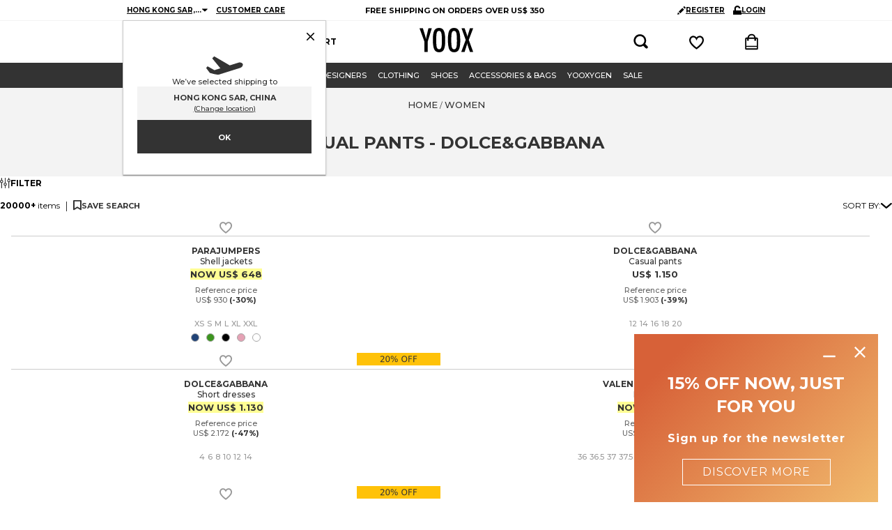

--- FILE ---
content_type: text/html; charset=utf-8
request_url: https://www.yoox.com/hk/women/shoponline/dolce&gabbana_d/casual%20pants_c
body_size: 105472
content:
<!DOCTYPE html><html lang="en"><head><meta charSet="utf-8"/><meta http-equiv="Content-Type" content="text/html; charset=UTF-8"/><meta http-equiv="Content-Language" content="EN"/><meta http-equiv="x-ua-compatible" content="ie=edge"/><meta name="format-detection" content="telephone=no"/><meta name="copyright" content="YOOX NET-A-PORTER GROUP"/><meta name="google" content="notranslate"/><meta name="google" content="nositelinkssearchbox"/><meta name="p:domain_verify" content="2f78cda6b93312de0ccda12b9422d54a"/><meta name="google-site-verification" content="NV_tCU7BIW59oBzqqdDXrE89i264rlRy5JsQEdAc7E0"/><meta name="yandex-verification" content="49b1ba6f6eb9d45c"/><meta property="og:app_id" content="225447960817285"/><meta name="viewport" content="width=device-width, initial-scale=1, maximum-scale=1, user-scalable=0"/><meta name="msapplication-TileColor" content="#ffffff"/><meta name="theme-color" content="#ffffff"/><link rel="icon" href="https://www.yoox.com/media/yoox16/favicon/yoox-logo.svg" type="image/svg+xml" sizes="any"/><meta name="labelTitle" content="Sr/T/dept-women/microdes-25/microcat-all"/><meta name="description" content="YOOX: shop Casual Pants by DOLCE&amp;GABBANA online. A wide selection of items: easy returns, secure payments, and fast delivery."/><meta name="labeldescription" content="Sr/D/dept-women/microdes-25/microcat-all"/><meta name="keywords" content="YOOX,Shopping,Fashion,Design,Online, Women, Women, DOLCE&amp;GABBANA, , Casual Pants"/><meta name="labelkeywords" content="Sr/K/dept-all"/><link rel="canonical" href="https://www.yoox.com/hk/women/shoponline/dolce&amp;gabbana_d/casual pants_c"/><link rel="alternate" href="https://www.yoox.com/ae/women/shoponline/dolce&amp;gabbana_d/casual pants_c" hrefLang="en-AE"/><link rel="alternate" href="https://www.yoox.com/at/damen/shoponline/dolce&amp;gabbana_d/hosen_c" hrefLang="de-AT"/><link rel="alternate" href="https://www.yoox.com/au/women/shoponline/dolce&amp;gabbana_d/casual pants_c" hrefLang="en-AU"/><link rel="alternate" href="https://www.yoox.com/be/women/shoponline/dolce&amp;gabbana_d/casual trousers_c" hrefLang="en-BE"/><link rel="alternate" href="https://www.yoox.com/ca/women/shoponline/dolce&amp;gabbana_d/casual pants_c" hrefLang="en-CA"/><link rel="alternate" href="https://www.yoox.com/ch/women/shoponline/dolce&amp;gabbana_d/casual trousers_c" hrefLang="en-CH"/><link rel="alternate" href="https://www.yoox.com/cz/women/shoponline/dolce&amp;gabbana_d/casual trousers_c" hrefLang="en-CZ"/><link rel="alternate" href="https://www.yoox.com/de/damen/shoponline/dolce&amp;gabbana_d/hosen_c" hrefLang="de-DE"/><link rel="alternate" href="https://www.yoox.com/dk/women/shoponline/dolce&amp;gabbana_d/casual trousers_c" hrefLang="en-DK"/><link rel="alternate" href="https://www.yoox.com/es/mujer/shoponline/dolce&amp;gabbana_d/pantalones_c" hrefLang="es-ES"/><link rel="alternate" href="https://www.yoox.com/fr/femme/shoponline/dolce&amp;gabbana_d/pantalons_c" hrefLang="fr-FR"/><link rel="alternate" href="https://www.yoox.com/uk/women/shoponline/dolce&amp;gabbana_d/casual trousers_c" hrefLang="en-GB"/><link rel="alternate" href="https://www.yoox.com/gr/γυναίκα/shoponline/dolce&amp;gabbana_d/casual παντελόνια_c" hrefLang="el-GR"/><link rel="alternate" href="https://www.yoox.com/hk/women/shoponline/dolce&amp;gabbana_d/casual pants_c" hrefLang="en-HK"/><link rel="alternate" href="https://www.yoox.com/ie/women/shoponline/dolce&amp;gabbana_d/casual trousers_c" hrefLang="en-IE"/><link rel="alternate" href="https://www.yoox.com/it/donna/shoponline/dolce&amp;gabbana_d/pantaloni_c" hrefLang="it-IT"/><link rel="alternate" href="https://www.yoox.com/jp/レディース/shoponline/dolce&amp;gabbana_d/パンツ_c" hrefLang="ja-JP"/><link rel="alternate" href="https://www.yoox.com/kr/여성/shoponline/dolce&amp;gabbana_d/캐주얼 바지_c" hrefLang="ko-KR"/><link rel="alternate" href="https://www.yoox.com/kw/women/shoponline/dolce&amp;gabbana_d/casual pants_c" hrefLang="en-KW"/><link rel="alternate" href="https://www.yoox.com/lv/women/shoponline/dolce&amp;gabbana_d/casual trousers_c" hrefLang="en-LV"/><link rel="alternate" href="https://www.yoox.com/nl/women/shoponline/dolce&amp;gabbana_d/casual trousers_c" hrefLang="en-NL"/><link rel="alternate" href="https://www.yoox.com/pl/women/shoponline/dolce&amp;gabbana_d/casual trousers_c" hrefLang="en-PL"/><link rel="alternate" href="https://www.yoox.com/pt/women/shoponline/dolce&amp;gabbana_d/casual trousers_c" hrefLang="en-PT"/><link rel="alternate" href="https://www.yoox.com/ro/women/shoponline/dolce&amp;gabbana_d/casual trousers_c" hrefLang="en-RO"/><link rel="alternate" href="https://www.yoox.com/ru/для женщин/shoponline/dolce&amp;gabbana_d/повседневные брюки_c" hrefLang="ru-RU"/><link rel="alternate" href="https://www.yoox.com/sa/women/shoponline/dolce&amp;gabbana_d/casual pants_c" hrefLang="en-SA"/><link rel="alternate" href="https://www.yoox.com/sg/women/shoponline/dolce&amp;gabbana_d/casual pants_c" hrefLang="en-SG"/><link rel="alternate" href="https://www.yoox.com/us/women/shoponline/dolce&amp;gabbana_d/casual pants_c" hrefLang="en-US"/><link rel="alternate" media="only screen and (max-width: 640px)" href="https://mobile.yoox.com/hk/women/shoponline/dolce&amp;gabbana_d/casual pants_c"/><meta name="robots" content="index,follow"/><meta name="twitter:card" content="product"/><meta name="twitter:site" content="@yoox"/><meta name="twitter:creator" content="@yoox"/><meta name="twitter:title" content="DOLCE&amp;GABBANA Women Casual Pants | YOOX"/><meta name="twitter:description" content="YOOX: shop Casual Pants by DOLCE&amp;GABBANA online. A wide selection of items: easy returns, secure payments, and fast delivery."/><meta name="twitter:image:src" content=""/><meta name="twitter:data2" content="hk"/><meta name="twitter:label2" content="LOCATION"/><meta name="twitter:domain" content="yoox.com"/><meta property="og:url" content="https://www.yoox.com/hk/women/shoponline/dolce&amp;gabbana_d/casual pants_c"/><meta property="og:image" content=""/><meta property="og:title" content="DOLCE&amp;GABBANA Women Casual Pants | YOOX"/><meta property="og:description" content="YOOX: shop Casual Pants by DOLCE&amp;GABBANA online. A wide selection of items: easy returns, secure payments, and fast delivery."/><meta property="og:type" content="product"/><meta property="og:app_id" content="225447960817285"/><link rel="preconnect" href="https://mm744iuk5h-dsn.algolia.net" crossorigin=""/><script type="text/javascript" src="https://www.yoox.com/static/6eb474e45ac23bb54641645ea58378896f2d1f02d525b2"  ></script><script type="application/ld+json">{"@context":"https://schema.org","@type":"BreadcrumbList","itemListElement":[]}</script><title>DOLCE&amp;GABBANA Women Casual Pants | YOOX</title><link rel="preload" as="script" href="https://www.yoox.com/static/6eb474e45ac23bb54641645ea58378896f2d1f02d525b2"/><link rel="preload" as="image" imageSrcSet="https://www.yoox.com/images/items/13/13545587VX_14_f.jpg?impolicy=crop&amp;width=165&amp;height=210&amp;gravity=Center 165w, https://www.yoox.com/images/items/13/13545587VX_14_f.jpg?impolicy=crop&amp;width=232&amp;height=295&amp;gravity=Center 232w, https://www.yoox.com/images/items/13/13545587VX_14_f.jpg?impolicy=crop&amp;width=360&amp;height=458&amp;gravity=Center 360w, https://www.yoox.com/images/items/13/13545587VX_14_f.jpg?impolicy=crop&amp;width=464&amp;height=591&amp;gravity=Center 464w, https://www.yoox.com/images/items/13/13545587VX_14_f.jpg?impolicy=crop&amp;width=504&amp;height=642&amp;gravity=Center 504w, https://www.yoox.com/images/items/13/13545587VX_14_f.jpg?impolicy=crop&amp;width=720&amp;height=917&amp;gravity=Center 720w, https://www.yoox.com/images/items/13/13545587VX_14_f.jpg?impolicy=crop&amp;width=1008&amp;height=1283&amp;gravity=Center 1008w" imageSizes="(max-width: 1023px) calc((100vw - 64px - 24px) / 2), (max-width: 1439px) calc((100vw - 223px - 64px - 48px) / 3), (max-width: 1919px) calc((100vw - 326px - 64px - 72px) / 4), calc((100vw - 360px - 64px - 72px) / 4)" fetchPriority="high"/><link rel="preload" as="image" imageSrcSet="https://www.yoox.com/images/items/30/30072375SF_14_f.jpg?impolicy=crop&amp;width=165&amp;height=210&amp;gravity=Center 165w, https://www.yoox.com/images/items/30/30072375SF_14_f.jpg?impolicy=crop&amp;width=232&amp;height=295&amp;gravity=Center 232w, https://www.yoox.com/images/items/30/30072375SF_14_f.jpg?impolicy=crop&amp;width=360&amp;height=458&amp;gravity=Center 360w, https://www.yoox.com/images/items/30/30072375SF_14_f.jpg?impolicy=crop&amp;width=464&amp;height=591&amp;gravity=Center 464w, https://www.yoox.com/images/items/30/30072375SF_14_f.jpg?impolicy=crop&amp;width=504&amp;height=642&amp;gravity=Center 504w, https://www.yoox.com/images/items/30/30072375SF_14_f.jpg?impolicy=crop&amp;width=720&amp;height=917&amp;gravity=Center 720w, https://www.yoox.com/images/items/30/30072375SF_14_f.jpg?impolicy=crop&amp;width=1008&amp;height=1283&amp;gravity=Center 1008w" imageSizes="(max-width: 1023px) calc((100vw - 64px - 24px) / 2), (max-width: 1439px) calc((100vw - 223px - 64px - 48px) / 3), (max-width: 1919px) calc((100vw - 326px - 64px - 72px) / 4), calc((100vw - 360px - 64px - 72px) / 4)" fetchPriority="high"/><link rel="preload" as="image" imageSrcSet="https://www.yoox.com/images/items/13/13523752MP_14_f.jpg?impolicy=crop&amp;width=165&amp;height=210&amp;gravity=Center 165w, https://www.yoox.com/images/items/13/13523752MP_14_f.jpg?impolicy=crop&amp;width=232&amp;height=295&amp;gravity=Center 232w, https://www.yoox.com/images/items/13/13523752MP_14_f.jpg?impolicy=crop&amp;width=360&amp;height=458&amp;gravity=Center 360w, https://www.yoox.com/images/items/13/13523752MP_14_f.jpg?impolicy=crop&amp;width=464&amp;height=591&amp;gravity=Center 464w, https://www.yoox.com/images/items/13/13523752MP_14_f.jpg?impolicy=crop&amp;width=504&amp;height=642&amp;gravity=Center 504w, https://www.yoox.com/images/items/13/13523752MP_14_f.jpg?impolicy=crop&amp;width=720&amp;height=917&amp;gravity=Center 720w, https://www.yoox.com/images/items/13/13523752MP_14_f.jpg?impolicy=crop&amp;width=1008&amp;height=1283&amp;gravity=Center 1008w" imageSizes="(max-width: 1023px) calc((100vw - 64px - 24px) / 2), (max-width: 1439px) calc((100vw - 223px - 64px - 48px) / 3), (max-width: 1919px) calc((100vw - 326px - 64px - 72px) / 4), calc((100vw - 360px - 64px - 72px) / 4)" fetchPriority="high"/><link rel="preload" as="image" imageSrcSet="https://www.yoox.com/images/items/13/13961968KJ_14_f.jpg?impolicy=crop&amp;width=165&amp;height=210&amp;gravity=Center 165w, https://www.yoox.com/images/items/13/13961968KJ_14_f.jpg?impolicy=crop&amp;width=232&amp;height=295&amp;gravity=Center 232w, https://www.yoox.com/images/items/13/13961968KJ_14_f.jpg?impolicy=crop&amp;width=360&amp;height=458&amp;gravity=Center 360w, https://www.yoox.com/images/items/13/13961968KJ_14_f.jpg?impolicy=crop&amp;width=464&amp;height=591&amp;gravity=Center 464w, https://www.yoox.com/images/items/13/13961968KJ_14_f.jpg?impolicy=crop&amp;width=504&amp;height=642&amp;gravity=Center 504w, https://www.yoox.com/images/items/13/13961968KJ_14_f.jpg?impolicy=crop&amp;width=720&amp;height=917&amp;gravity=Center 720w, https://www.yoox.com/images/items/13/13961968KJ_14_f.jpg?impolicy=crop&amp;width=1008&amp;height=1283&amp;gravity=Center 1008w" imageSizes="(max-width: 1023px) calc((100vw - 64px - 24px) / 2), (max-width: 1439px) calc((100vw - 223px - 64px - 48px) / 3), (max-width: 1919px) calc((100vw - 326px - 64px - 72px) / 4), calc((100vw - 360px - 64px - 72px) / 4)" fetchPriority="high"/><link rel="preload" as="image" imageSrcSet="https://www.yoox.com/images/items/30/30252107xc_14_f.jpg?impolicy=crop&amp;width=165&amp;height=210&amp;gravity=Center 165w, https://www.yoox.com/images/items/30/30252107xc_14_f.jpg?impolicy=crop&amp;width=232&amp;height=295&amp;gravity=Center 232w, https://www.yoox.com/images/items/30/30252107xc_14_f.jpg?impolicy=crop&amp;width=360&amp;height=458&amp;gravity=Center 360w, https://www.yoox.com/images/items/30/30252107xc_14_f.jpg?impolicy=crop&amp;width=464&amp;height=591&amp;gravity=Center 464w, https://www.yoox.com/images/items/30/30252107xc_14_f.jpg?impolicy=crop&amp;width=504&amp;height=642&amp;gravity=Center 504w, https://www.yoox.com/images/items/30/30252107xc_14_f.jpg?impolicy=crop&amp;width=720&amp;height=917&amp;gravity=Center 720w, https://www.yoox.com/images/items/30/30252107xc_14_f.jpg?impolicy=crop&amp;width=1008&amp;height=1283&amp;gravity=Center 1008w" imageSizes="(max-width: 1023px) calc((100vw - 64px - 24px) / 2), (max-width: 1439px) calc((100vw - 223px - 64px - 48px) / 3), (max-width: 1919px) calc((100vw - 326px - 64px - 72px) / 4), calc((100vw - 360px - 64px - 72px) / 4)" fetchPriority="high"/><link rel="preload" as="image" imageSrcSet="https://www.yoox.com/images/items/30/30446593ob_14_f.jpg?impolicy=crop&amp;width=165&amp;height=210&amp;gravity=Center 165w, https://www.yoox.com/images/items/30/30446593ob_14_f.jpg?impolicy=crop&amp;width=232&amp;height=295&amp;gravity=Center 232w, https://www.yoox.com/images/items/30/30446593ob_14_f.jpg?impolicy=crop&amp;width=360&amp;height=458&amp;gravity=Center 360w, https://www.yoox.com/images/items/30/30446593ob_14_f.jpg?impolicy=crop&amp;width=464&amp;height=591&amp;gravity=Center 464w, https://www.yoox.com/images/items/30/30446593ob_14_f.jpg?impolicy=crop&amp;width=504&amp;height=642&amp;gravity=Center 504w, https://www.yoox.com/images/items/30/30446593ob_14_f.jpg?impolicy=crop&amp;width=720&amp;height=917&amp;gravity=Center 720w, https://www.yoox.com/images/items/30/30446593ob_14_f.jpg?impolicy=crop&amp;width=1008&amp;height=1283&amp;gravity=Center 1008w" imageSizes="(max-width: 1023px) calc((100vw - 64px - 24px) / 2), (max-width: 1439px) calc((100vw - 223px - 64px - 48px) / 3), (max-width: 1919px) calc((100vw - 326px - 64px - 72px) / 4), calc((100vw - 360px - 64px - 72px) / 4)" fetchPriority="high"/><meta name="next-head-count" content="76"/><link rel="preload" href="/static/yoox-navigation/_next/static/media/904be59b21bd51cb-s.p.woff2" as="font" type="font/woff2" crossorigin="anonymous" data-next-font="size-adjust"/><link rel="preload" href="/static/yoox-navigation/_next/static/media/eaead17c7dbfcd5d-s.p.woff2" as="font" type="font/woff2" crossorigin="anonymous" data-next-font="size-adjust"/><link rel="preload" href="/static/yoox-navigation/_next/static/css/1c5759ab5b0113a8.css" as="style"/><link rel="stylesheet" href="/static/yoox-navigation/_next/static/css/1c5759ab5b0113a8.css" data-n-g=""/><link rel="preload" href="/static/yoox-navigation/_next/static/css/205847efb206bd4d.css" as="style"/><link rel="stylesheet" href="/static/yoox-navigation/_next/static/css/205847efb206bd4d.css" data-n-p=""/><noscript data-n-css=""></noscript><script defer="" nomodule="" src="/static/yoox-navigation/_next/static/chunks/polyfills-c67a75d1b6f99dc8.js"></script><script src="/static/yoox-navigation/_next/static/chunks/webpack-1dcef9526caf5cf1.js" defer=""></script><script src="/static/yoox-navigation/_next/static/chunks/framework-5d571487a6b4a6f4.js" defer=""></script><script src="/static/yoox-navigation/_next/static/chunks/main-262f8050bda95b96.js" defer=""></script><script src="/static/yoox-navigation/_next/static/chunks/pages/_app-f7024e5ab3d88d96.js" defer=""></script><script src="/static/yoox-navigation/_next/static/chunks/579-075fae67232a678d.js" defer=""></script><script src="/static/yoox-navigation/_next/static/chunks/891-80c5f0a49b85360b.js" defer=""></script><script src="/static/yoox-navigation/_next/static/chunks/685-abdfb82a32d7292a.js" defer=""></script><script src="/static/yoox-navigation/_next/static/chunks/39-eeb5934b14e75ac3.js" defer=""></script><script src="/static/yoox-navigation/_next/static/chunks/943-dd50b1f33fd401af.js" defer=""></script><script src="/static/yoox-navigation/_next/static/chunks/931-d303b6553581f63a.js" defer=""></script><script src="/static/yoox-navigation/_next/static/chunks/690-227a2eb54e168d61.js" defer=""></script><script src="/static/yoox-navigation/_next/static/chunks/684-a133233d5afcf216.js" defer=""></script><script src="/static/yoox-navigation/_next/static/chunks/pages/%5BisoCode%5D/%5BurlParam%5D/shoponline/%5B%5B...dept%5D%5D-2b1977b2bfa5d050.js" defer=""></script><script src="/static/yoox-navigation/_next/static/Y9r4-0e0ZUmQNTPkRbQF0/_buildManifest.js" defer=""></script><script src="/static/yoox-navigation/_next/static/Y9r4-0e0ZUmQNTPkRbQF0/_ssgManifest.js" defer=""></script>
<script>(window.BOOMR_mq=window.BOOMR_mq||[]).push(["addVar",{"rua.upush":"false","rua.cpush":"true","rua.upre":"false","rua.cpre":"false","rua.uprl":"false","rua.cprl":"false","rua.cprf":"false","rua.trans":"SJ-ba4deea7-7722-49a1-9020-e45447585e9d","rua.cook":"false","rua.ims":"false","rua.ufprl":"false","rua.cfprl":"false","rua.isuxp":"false","rua.texp":"norulematch","rua.ceh":"false","rua.ueh":"false","rua.ieh.st":"0"}]);</script>
                              <script>!function(e){var n="https://s.go-mpulse.net/boomerang/";if("False"=="True")e.BOOMR_config=e.BOOMR_config||{},e.BOOMR_config.PageParams=e.BOOMR_config.PageParams||{},e.BOOMR_config.PageParams.pci=!0,n="https://s2.go-mpulse.net/boomerang/";if(window.BOOMR_API_key="NAHXZ-NFM72-8XBWS-RN8VJ-USRC3",function(){function e(){if(!o){var e=document.createElement("script");e.id="boomr-scr-as",e.src=window.BOOMR.url,e.async=!0,i.parentNode.appendChild(e),o=!0}}function t(e){o=!0;var n,t,a,r,d=document,O=window;if(window.BOOMR.snippetMethod=e?"if":"i",t=function(e,n){var t=d.createElement("script");t.id=n||"boomr-if-as",t.src=window.BOOMR.url,BOOMR_lstart=(new Date).getTime(),e=e||d.body,e.appendChild(t)},!window.addEventListener&&window.attachEvent&&navigator.userAgent.match(/MSIE [67]\./))return window.BOOMR.snippetMethod="s",void t(i.parentNode,"boomr-async");a=document.createElement("IFRAME"),a.src="about:blank",a.title="",a.role="presentation",a.loading="eager",r=(a.frameElement||a).style,r.width=0,r.height=0,r.border=0,r.display="none",i.parentNode.appendChild(a);try{O=a.contentWindow,d=O.document.open()}catch(_){n=document.domain,a.src="javascript:var d=document.open();d.domain='"+n+"';void(0);",O=a.contentWindow,d=O.document.open()}if(n)d._boomrl=function(){this.domain=n,t()},d.write("<bo"+"dy onload='document._boomrl();'>");else if(O._boomrl=function(){t()},O.addEventListener)O.addEventListener("load",O._boomrl,!1);else if(O.attachEvent)O.attachEvent("onload",O._boomrl);d.close()}function a(e){window.BOOMR_onload=e&&e.timeStamp||(new Date).getTime()}if(!window.BOOMR||!window.BOOMR.version&&!window.BOOMR.snippetExecuted){window.BOOMR=window.BOOMR||{},window.BOOMR.snippetStart=(new Date).getTime(),window.BOOMR.snippetExecuted=!0,window.BOOMR.snippetVersion=12,window.BOOMR.url=n+"NAHXZ-NFM72-8XBWS-RN8VJ-USRC3";var i=document.currentScript||document.getElementsByTagName("script")[0],o=!1,r=document.createElement("link");if(r.relList&&"function"==typeof r.relList.supports&&r.relList.supports("preload")&&"as"in r)window.BOOMR.snippetMethod="p",r.href=window.BOOMR.url,r.rel="preload",r.as="script",r.addEventListener("load",e),r.addEventListener("error",function(){t(!0)}),setTimeout(function(){if(!o)t(!0)},3e3),BOOMR_lstart=(new Date).getTime(),i.parentNode.appendChild(r);else t(!1);if(window.addEventListener)window.addEventListener("load",a,!1);else if(window.attachEvent)window.attachEvent("onload",a)}}(),"".length>0)if(e&&"performance"in e&&e.performance&&"function"==typeof e.performance.setResourceTimingBufferSize)e.performance.setResourceTimingBufferSize();!function(){if(BOOMR=e.BOOMR||{},BOOMR.plugins=BOOMR.plugins||{},!BOOMR.plugins.AK){var n="true"=="true"?1:0,t="",a="aofcio5yd5svo2ijbvoq-f-0ae903ca0-clientnsv4-s.akamaihd.net",i="false"=="true"?2:1,o={"ak.v":"39","ak.cp":"346135","ak.ai":parseInt("350000",10),"ak.ol":"0","ak.cr":9,"ak.ipv":4,"ak.proto":"h2","ak.rid":"5db8eebd","ak.r":51118,"ak.a2":n,"ak.m":"a","ak.n":"essl","ak.bpcip":"3.138.36.0","ak.cport":48118,"ak.gh":"23.212.7.207","ak.quicv":"","ak.tlsv":"tls1.3","ak.0rtt":"","ak.0rtt.ed":"","ak.csrc":"-","ak.acc":"","ak.t":"1762200925","ak.ak":"hOBiQwZUYzCg5VSAfCLimQ==RBvuebIlUj/Q3e7lOfxxVNs4Erx9pOvtTcs2rj5sHGRxuPjjo2O0edw9G1NmSz4LiymJxMouHZQ68X6kGvhj3pqgUWJVgD4eIh/VvB13nilVlFJaQ9D8/YJmhKUNze40jqHhPBoC3eWVMrIjUYP1+3Hk0M3mcwLQG/vk0wrec6Fvd1vrLXqXCUH5bXKyzfTnqDwuw8ZPcDniV41HG8KMMDqYli9FfjrTh7Oid6Tz2Fz0PEFqw+35c8cozAPJsp92SGS3Rkj6MgQ3/BhbGpmuV6s+qPRKaKXSEU6XbqLGenRb6LXMFXND84ZvIg5+NJJrB7uGb3BW/MUbROW+k0+nqz3edr3S92iM/MtLFtTj1bc3pxdPx0vfPudutUXQqyrAnWNYjb+Dsw8CPjGFB7NTv+kRNKdSmIIQiuEOI7+w1Bc=","ak.pv":"303","ak.dpoabenc":"","ak.tf":i};if(""!==t)o["ak.ruds"]=t;var r={i:!1,av:function(n){var t="http.initiator";if(n&&(!n[t]||"spa_hard"===n[t]))o["ak.feo"]=void 0!==e.aFeoApplied?1:0,BOOMR.addVar(o)},rv:function(){var e=["ak.bpcip","ak.cport","ak.cr","ak.csrc","ak.gh","ak.ipv","ak.m","ak.n","ak.ol","ak.proto","ak.quicv","ak.tlsv","ak.0rtt","ak.0rtt.ed","ak.r","ak.acc","ak.t","ak.tf"];BOOMR.removeVar(e)}};BOOMR.plugins.AK={akVars:o,akDNSPreFetchDomain:a,init:function(){if(!r.i){var e=BOOMR.subscribe;e("before_beacon",r.av,null,null),e("onbeacon",r.rv,null,null),r.i=!0}return this},is_complete:function(){return!0}}}}()}(window);</script></head><body data-lang="en" class="truelang-en lang-EN lang-latin"><div id="container" class="undefined HK js-container"><div id="__next"><div class="__variable_8f9717 __variable_c3f9ee"><style data-emotion="css 1fwpnmt">.css-1fwpnmt{position:-webkit-sticky;position:sticky;top:0;z-index:1000;}@-webkit-keyframes moveHeaderDown{from{-webkit-transform:translateY(calc(-1 * var(--header-height)));-moz-transform:translateY(calc(-1 * var(--header-height)));-ms-transform:translateY(calc(-1 * var(--header-height)));transform:translateY(calc(-1 * var(--header-height)));}to{-webkit-transform:translateY(0);-moz-transform:translateY(0);-ms-transform:translateY(0);transform:translateY(0);}}@keyframes moveHeaderDown{from{-webkit-transform:translateY(calc(-1 * var(--header-height)));-moz-transform:translateY(calc(-1 * var(--header-height)));-ms-transform:translateY(calc(-1 * var(--header-height)));transform:translateY(calc(-1 * var(--header-height)));}to{-webkit-transform:translateY(0);-moz-transform:translateY(0);-ms-transform:translateY(0);transform:translateY(0);}}@-webkit-keyframes moveHeaderUp{from{-webkit-transform:translateY(0);-moz-transform:translateY(0);-ms-transform:translateY(0);transform:translateY(0);}to{-webkit-transform:translateY(calc(-1 * var(--header-height)));-moz-transform:translateY(calc(-1 * var(--header-height)));-ms-transform:translateY(calc(-1 * var(--header-height)));transform:translateY(calc(-1 * var(--header-height)));}}@keyframes moveHeaderUp{from{-webkit-transform:translateY(0);-moz-transform:translateY(0);-ms-transform:translateY(0);transform:translateY(0);}to{-webkit-transform:translateY(calc(-1 * var(--header-height)));-moz-transform:translateY(calc(-1 * var(--header-height)));-ms-transform:translateY(calc(-1 * var(--header-height)));transform:translateY(calc(-1 * var(--header-height)));}}@media (min-width: 768px){.css-1fwpnmt{position:relative;-webkit-animation-duration:250ms;animation-duration:250ms;-webkit-animation-timing-function:cubic-bezier(0.4, 0, 0.2, 1);animation-timing-function:cubic-bezier(0.4, 0, 0.2, 1);-webkit-animation-fill-mode:forwards;animation-fill-mode:forwards;width:100%;z-index:4;}.css-1fwpnmt.slide-down{position:fixed;top:0;-webkit-animation-name:'moveHeaderDown';animation-name:'moveHeaderDown';}.css-1fwpnmt.slide-up{position:fixed;top:0;-webkit-animation-name:'moveHeaderUp';animation-name:'moveHeaderUp';}.css-1fwpnmt.fixedHeader{position:fixed;top:calc(-1 * var(--header-height));}}</style><div class="css-1fwpnmt"><style data-emotion="css-global 1ce4n6y">body{--body-padding-top:0;scrollbar-gutter:stable both-edges;overflow-x:hidden;padding-top:0px!important;}@media (min-width: 720px){body{padding-top:var(--body-padding-top)!important;}}body #login-prompt{visibility:hidden;}body #login-prompt >span{right:80px!important;}</style><style data-emotion="css 1iygglu">.css-1iygglu{position:-webkit-sticky;position:sticky;top:0;width:100%;z-index:1000;}@media (min-width: 720px){.css-1iygglu{position:relative;}}</style><div data-ta="header-full" id="header-full" class="css-1iygglu"><div><style data-emotion="css 6w7zlh">.css-6w7zlh{width:100%;background-color:#ffffff;font-family:var(--font-montserrat);text-rendering:optimizeLegibility;display:none;border-bottom:1px solid #f3f3f3;padding:0;position:-webkit-sticky;position:sticky;top:0;z-index:1300;min-height:30px;}@media (min-width: 720px){.css-6w7zlh{display:block;position:relative;}}</style><div class="css-6w7zlh"><style data-emotion="css e34ufh">.css-e34ufh{background-color:#ffffff;margin:0 auto;display:grid;grid-template-columns:minmax(max-content,1fr) minmax(25%, 50%) minmax(max-content,1fr);grid-column-gap:5px;-webkit-align-items:center;-webkit-box-align:center;-ms-flex-align:center;align-items:center;}@media (min-width: 720px){.css-e34ufh{max-width:960px;}}@media (min-width: 960px){.css-e34ufh{padding:0 16px;}}@media (min-width: 1380px){.css-e34ufh{max-width:1380px;}}</style><div class="css-e34ufh"></div></div><style data-emotion="css p6kb7t">.css-p6kb7t{width:100%;background-color:#ffffff;font-family:var(--font-montserrat);text-rendering:optimizeLegibility;border-bottom:1px solid #cccccc;z-index:2;position:-webkit-sticky;position:sticky;top:0;}@media (min-width: 720px){.css-p6kb7t{position:relative;border-bottom:0;z-index:1;display:-webkit-box;display:-webkit-flex;display:-ms-flexbox;display:flex;-webkit-box-pack:center;-ms-flex-pack:center;-webkit-justify-content:center;justify-content:center;}}</style><div class="css-p6kb7t"><style data-emotion="css h3ifkr">.css-h3ifkr{width:100%;display:grid;grid-template-columns:1fr auto 1fr;background-color:#ffffff;}@media (min-width: 720px){.css-h3ifkr{max-width:960px;}}@media (min-width: 960px){.css-h3ifkr{padding:0 16px;}}@media (min-width: 1380px){.css-h3ifkr{max-width:1380px;}}@media (width < 375px){.css-h3ifkr{grid-template-columns:auto auto 1fr;gap:5px;}}</style><div class="css-h3ifkr"><style data-emotion="css etrdv1">.css-etrdv1{width:44px;height:44px;display:-webkit-box;display:-webkit-flex;display:-ms-flexbox;display:flex;-webkit-flex-direction:column;-ms-flex-direction:column;flex-direction:column;-webkit-box-pack:center;-ms-flex-pack:center;-webkit-justify-content:center;justify-content:center;-webkit-align-items:center;-webkit-box-align:center;-ms-flex-align:center;align-items:center;cursor:pointer;}@media (min-width: 720px){.css-etrdv1{display:none;}}</style><button data-ta="menu-burger" class="css-etrdv1"><style data-emotion="css gn5swn">.css-gn5swn{display:block;height:4px;width:18px;background-color:#333333;margin-bottom:3px;}.css-gn5swn:last-child{margin-bottom:0;}</style><div class="css-gn5swn"></div><div class="css-gn5swn"></div><div class="css-gn5swn"></div></button><style data-emotion="css b1z6at">.css-b1z6at{display:none;}@media (min-width: 720px){.css-b1z6at{display:block;}}</style><div class="css-b1z6at"></div><style data-emotion="css 142wrgv">.css-142wrgv{display:-webkit-box;display:-webkit-flex;display:-ms-flexbox;display:flex;-webkit-align-items:center;-webkit-box-align:center;-ms-flex-align:center;align-items:center;padding:0px;}@media (min-width: 720px){.css-142wrgv{padding:10px 0 15px;}}</style><div class="css-142wrgv"><style data-emotion="css 1mzzuk6">.css-1mzzuk6{display:-webkit-box;display:-webkit-flex;display:-ms-flexbox;display:flex;}</style><a href="/hk" title="" rel="nofollow" data-ta="header-logo" class="css-1mzzuk6"><style data-emotion="css eipeu3">.css-eipeu3{width:56px;height:44px;}@media (min-width: 720px){.css-eipeu3{width:77px;height:35px;}}</style><svg xmlns="http://www.w3.org/2000/svg" viewBox="0 0 246.58 111.75" class="css-eipeu3"><path d="M0 1.4h15.53l7.2 23.72q.35 1.06.7 2.33.36 1.27.85 2.75a170 170 0 0 1 5.5 21.6q1.27-8.75 2.12-12.2l2.26-9.74.85-3.8L41.08 1.4H56.4l-19 62.12v46.87H22.73V63.53zm118.1 57.2q0 28.87-6.42 41t-21.54 12.12q-15.88 0-22.37-13-6.43-12.8-6.43-45.42 0-29.08 6.35-41.16Q74.04.05 89.44 0q13.7 0 20.33 9.4 4.38 6.28 6.35 17.86Q118.1 38 118.1 58.6m-15.4 1.55q0-28.3-2.54-37.55-2.54-9.24-10.38-9.32-7.84 0-10.45 8.54-2.6 8.54-2.54 34.6 0 23.93 2.68 33.18 2.75 8.75 10.3 8.75 7.56 0 10.17-8.2 2.75-8.1 2.75-30zm84.5-1.55q0 28.87-6.42 41t-21.54 12.12q-15.88 0-22.37-13-6.42-12.78-6.42-45.4 0-29.08 6.35-41.16Q143.16.08 158.6 0q13.7 0 20.33 9.4 4.38 6.28 6.35 17.86 1.94 10.73 1.94 31.34zm-15.4 1.55q0-28.3-2.54-37.55-2.54-9.24-10.38-9.32-7.84 0-10.45 8.54-2.6 8.54-2.54 34.6 0 23.93 2.68 33.18 2.75 8.75 10.3 8.75 7.56 0 10.17-8.2 2.75-8.1 2.75-30zM192.93 1.4h14.26l7.55 21.1q4.45 12.5 5.3 18.28.78-3.6 1.73-7t2-6.78l1-3.18 7-22.45h14.83l-20.2 53.67 20.2 55.34h-14.84l-7.16-20.75q-2.2-6.2-3.53-11.15a77 77 0 0 1-1.94-8.79 50.5 50.5 0 0 1-1.91 9l-2.47 7.76-1.27 4.1-6.28 19.77h-15.53L212.27 55z"></path></svg></a></div><style data-emotion="css 1izvz2j">.css-1izvz2j{display:grid;grid-template-rows:1fr;grid-auto-flow:column;-webkit-align-items:center;-webkit-box-align:center;-ms-flex-align:center;align-items:center;-webkit-flex:1;-ms-flex:1;flex:1;-webkit-box-pack:end;-ms-flex-pack:end;-webkit-justify-content:end;justify-content:end;}@media (min-width: 720px){.css-1izvz2j{gap:55px;padding-right:14px;}}</style><div class="css-1izvz2j"><style data-emotion="css ju7a5o">.css-ju7a5o{position:relative;display:-webkit-box;display:-webkit-flex;display:-ms-flexbox;display:flex;-webkit-align-items:center;-webkit-box-align:center;-ms-flex-align:center;align-items:center;width:44px;height:44px;-webkit-box-pack:center;-ms-flex-pack:center;-webkit-justify-content:center;justify-content:center;}@media (min-width: 720px){.css-ju7a5o{width:24px;height:24px;}}</style><button data-ta="fayt-controls" class="css-ju7a5o"><style data-emotion="css 6ck650">.css-6ck650{width:18px;height:18px;}@media (min-width: 720px){.css-6ck650{width:22px;height:22px;}}</style><svg xmlns="http://www.w3.org/2000/svg" viewBox="0 0 34 34" class="css-6ck650"><path d="M31.137 30.887c-.533.533-1.269.863-2.083.863s-1.55-.33-2.083-.863l-5.199-5.199a13.7 13.7 0 0 1-7.459 2.187C6.685 27.875.501 21.691.501 14.063S6.685.251 14.313.251s13.812 6.184 13.812 13.812c0 2.77-.816 5.35-2.22 7.513l5.232 5.145c.533.533.863 1.269.863 2.083s-.33 1.55-.863 2.083M14.366 4.315c-5.412.011-9.794 4.401-9.794 9.814 0 5.42 4.394 9.814 9.814 9.814 5.418 0 9.81-4.39 9.814-9.807v-.007c0-5.42-4.394-9.814-9.814-9.814z" class="search_bold_icon_svg__path1"></path></svg></button><a href="/hk/myoox/login" data-ta="header-dreambox-notlogged" class="css-ju7a5o"><style data-emotion="css 1o3iwjq">.css-1o3iwjq{width:18px;height:18px;}@media (min-width: 720px){.css-1o3iwjq{width:23px;height:21px;}}</style><svg xmlns="http://www.w3.org/2000/svg" viewBox="0 0 24 24" class="css-1o3iwjq"><path d="M11.314 23.324C10.852 23.014 0 15.64 0 8.904 0 4.044 3.37 1.5 6.694 1.5A7.04 7.04 0 0 1 12 4.02a7.04 7.04 0 0 1 5.306-2.52C20.63 1.5 24 4.044 24 8.904c0 6.733-10.852 14.11-11.314 14.42l-.686.462zm-4.62-19.24c-2.011 0-4.174 1.508-4.174 4.82-.003 3.918 5.885 9.194 9.48 11.773 3.595-2.579 9.483-7.855 9.483-11.773 0-3.312-2.166-4.82-4.174-4.82-1.66 0-3.149.949-4.093 2.607-.04.067-.07.126-.105.19l-1.108 2.15-1.11-2.15a3 3 0 0 0-.096-.174c-.952-1.669-2.45-2.622-4.103-2.622"></path></svg></a><a href="/hk/checkout/cart" data-ta="header-cart" class="css-ju7a5o"><style data-emotion="css 1wjpp7">.css-1wjpp7{width:18px;height:18px;}@media (min-width: 720px){.css-1wjpp7{width:19px;height:24px;}}</style><svg xmlns="http://www.w3.org/2000/svg" viewBox="0 0 26 32" class="css-1wjpp7"><path d="M2.679 31.456h-.017a2.455 2.455 0 0 1-2.445-2.67l.02-18.847a2.677 2.677 0 0 1 2.651-2.482h2.095C6.041 2.935 8.807.544 13.012.544c4.264 0 6.971 2.327 8.029 6.916h2.094a2.67 2.67 0 0 1 2.651 2.448l.001 18.912a2.455 2.455 0 0 1-2.448 2.637H2.682zm20.445-2.662v-3.03H2.897v3.03h20.23zm0-5.018V10.138h-1.685q.033.391.051.8c.288.315.464.736.464 1.198v.029a1.804 1.804 0 1 1-3.125-1.228c-.001-.281-.035-.545-.056-.79H7.25a22 22 0 0 0-.058.827c.274.312.442.724.442 1.176v.007a1.804 1.804 0 1 1-3.112-1.271c-.001-.257.03-.511.051-.766H2.9v13.638h20.224zM18.323 7.459c-1.048-3.764-3.379-4.243-5.313-4.243-3.579 0-4.752 2.197-5.316 4.243z" class="shopping_bag_icon_svg__path1"></path></svg></a></div></div><style data-emotion="css 1kmgdgc">@media (min-width: 720px){.css-1kmgdgc{display:none;}}</style><div class="css-1kmgdgc"><style data-emotion="css egc65b">.css-egc65b{display:-webkit-box;display:-webkit-flex;display:-ms-flexbox;display:flex;-webkit-align-items:center;-webkit-box-align:center;-ms-flex-align:center;align-items:center;-webkit-box-pack:center;-ms-flex-pack:center;-webkit-justify-content:center;justify-content:center;height:0;width:100%;}</style><div class="css-egc65b"></div></div></div><style data-emotion="css-global dt8oxq">body{-webkit-transition:-webkit-transform 0.5s ease-in-out;transition:transform 0.5s ease-in-out;-webkit-transform:initial;-moz-transform:initial;-ms-transform:initial;transform:initial;overflow-y:auto;}</style><style data-emotion="css 4lyz7a">.css-4lyz7a{font-family:var(--font-montserrat);text-rendering:optimizeLegibility;background-color:#fff;display:-webkit-box;display:-webkit-flex;display:-ms-flexbox;display:flex;background-color:white;-webkit-flex-direction:column;-ms-flex-direction:column;flex-direction:column;-webkit-transform:translateX(-100%);-moz-transform:translateX(-100%);-ms-transform:translateX(-100%);transform:translateX(-100%);height:100vh;text-align:left;position:absolute;top:0;left:0;-webkit-transition:-webkit-transform 0.5s ease-in-out;transition:transform 0.5s ease-in-out;border-right:1px solid #ccc;z-index:1;width:274px;overflow:hidden;}</style><div data-ta="sidemenu-panel" class="css-4lyz7a"><nav class="css-1e2fy0l"><style data-emotion="css 1bujh1a">@media (min-width: 720px){.css-1bujh1a{display:grid;grid-template-rows:1fr;grid-auto-flow:column;-webkit-box-pack:start;-ms-flex-pack:start;-webkit-justify-content:start;justify-content:start;-webkit-align-items:center;-webkit-box-align:center;-ms-flex-align:center;align-items:center;gap:28px;padding:0 6px;height:100%;}}</style><ul role="menu" class="css-1bujh1a"><li role="none"><style data-emotion="css xys9x5">.css-xys9x5{display:-webkit-box;display:-webkit-flex;display:-ms-flexbox;display:flex;-webkit-align-items:center;-webkit-box-align:center;-ms-flex-align:center;align-items:center;font-size:12px;font-weight:700;-webkit-text-decoration:none;text-decoration:none;}@media (max-width: 719px){.css-xys9x5{height:71px;border-bottom:1px dotted #ddd;padding:17px 0 17px 15px;font-size:13px;}}</style><a role="button" href="/hk/women" aria-haspopup="true" aria-pressed="false" data-ta="menu-women" class="css-xys9x5"><style data-emotion="css 1xvduxx">.css-1xvduxx{position:relative;z-index:0;letter-spacing:4px;}.css-1xvduxx:before{background-color:#fffe94;bottom:0;content:"";height:7px;left:0;position:absolute;width:100%;z-index:-1;}.css-1xvduxx:hover:before{background-color:#fffe94;bottom:0;content:"";height:7px;left:0;position:absolute;width:100%;z-index:-1;}@media (min-width: 720px){.css-1xvduxx{letter-spacing:normal;}}</style><span class="css-1xvduxx">WOMEN</span><style data-emotion="css 1crl411">.css-1crl411{position:absolute;right:10px;}</style><svg xmlns="http://www.w3.org/2000/svg" xml:space="preserve" viewBox="0 0 12 6" width="16" height="10" class="css-1crl411"><path d="m.2 1.4 5.1 4.4c.2.1.4.2.6.2s.4-.1.6-.2l5.1-4.4c.2-.2.3-.5.3-.8q-.15-.45-.6-.6c-.3 0-.6 0-.8.2L5.9 4.1 1.3.2C1.2.1 1 0 .8 0H.6Q.15.15 0 .6c-.1.3 0 .6.2.8" class="arrow_down_icon_svg__st0"></path></svg></a></li><li role="none"><a role="button" href="/hk/men" aria-haspopup="true" aria-pressed="false" data-ta="menu-men" class="css-xys9x5"><style data-emotion="css 6gyhb4">.css-6gyhb4{position:relative;z-index:0;letter-spacing:4px;}.css-6gyhb4:hover:before{background-color:#fffe94;bottom:0;content:"";height:7px;left:0;position:absolute;width:100%;z-index:-1;}@media (min-width: 720px){.css-6gyhb4{letter-spacing:normal;}}</style><span class="css-6gyhb4">MEN</span><svg xmlns="http://www.w3.org/2000/svg" xml:space="preserve" viewBox="0 0 12 6" width="16" height="10" class="css-1crl411"><path d="m.2 1.4 5.1 4.4c.2.1.4.2.6.2s.4-.1.6-.2l5.1-4.4c.2-.2.3-.5.3-.8q-.15-.45-.6-.6c-.3 0-.6 0-.8.2L5.9 4.1 1.3.2C1.2.1 1 0 .8 0H.6Q.15.15 0 .6c-.1.3 0 .6.2.8" class="arrow_down_icon_svg__st0"></path></svg></a></li><li role="none"><a role="button" href="/hk/kids" aria-haspopup="true" aria-pressed="false" data-ta="menu-kids" class="css-xys9x5"><span class="css-6gyhb4">KIDS</span><svg xmlns="http://www.w3.org/2000/svg" xml:space="preserve" viewBox="0 0 12 6" width="16" height="10" class="css-1crl411"><path d="m.2 1.4 5.1 4.4c.2.1.4.2.6.2s.4-.1.6-.2l5.1-4.4c.2-.2.3-.5.3-.8q-.15-.45-.6-.6c-.3 0-.6 0-.8.2L5.9 4.1 1.3.2C1.2.1 1 0 .8 0H.6Q.15.15 0 .6c-.1.3 0 .6.2.8" class="arrow_down_icon_svg__st0"></path></svg></a></li><li role="none"><style data-emotion="css 141r75x">.css-141r75x{display:-webkit-box;display:-webkit-flex;display:-ms-flexbox;display:flex;-webkit-align-items:center;-webkit-box-align:center;-ms-flex-align:center;align-items:center;font-size:12px;font-weight:700;-webkit-text-decoration:none;text-decoration:none;}@media (max-width: 719px){.css-141r75x{height:71px;border-bottom:1px dotted #ddd;padding:17px 0 17px 15px;font-size:13px;}}@media (min-width: 720px){.css-141r75x{margin-left:-8px;}.css-141r75x:before{background-image:url(https://www.yoox.com/media/yoox16/header/areasmenu-separator.svg);background-repeat:no-repeat;-webkit-background-position:left center;background-position:left center;content:'';display:inline-block;min-width:5px;height:13px;margin-right:20px;}}</style><a role="button" href="/hk/design+art" aria-haspopup="true" aria-pressed="false" data-ta="menu-designart" class="css-141r75x"><span class="css-6gyhb4">DESIGN+ART</span><svg xmlns="http://www.w3.org/2000/svg" xml:space="preserve" viewBox="0 0 12 6" width="16" height="10" class="css-1crl411"><path d="m.2 1.4 5.1 4.4c.2.1.4.2.6.2s.4-.1.6-.2l5.1-4.4c.2-.2.3-.5.3-.8q-.15-.45-.6-.6c-.3 0-.6 0-.8.2L5.9 4.1 1.3.2C1.2.1 1 0 .8 0H.6Q.15.15 0 .6c-.1.3 0 .6.2.8" class="arrow_down_icon_svg__st0"></path></svg></a></li></ul><style data-emotion="css 1epg1i9">.css-1epg1i9{padding:10px;padding-bottom:4px;border-bottom:1px dotted #ddd;}</style><div id="sidemenu-panel-menu-bar-container" class="css-1epg1i9"><div><style data-emotion="css 1od1iec">.css-1od1iec{font-family:var(--font-montserrat);color:#333333;font-size:13px;font-weight:500;line-height:16px;letter-spacing:0;}@media (min-width: 720px){.css-1od1iec{font-size:13px;line-height:16px;}}@media (min-width: 960px){.css-1od1iec{font-size:13px;line-height:16px;}}@media (min-width: 1380px){.css-1od1iec{font-size:14px;line-height:18px;}}.css-1od1iec.MuiBody1-wide{line-height:20px;}@media (min-width: 1380px){.css-1od1iec.MuiBody1-wide{line-height:22px;}}</style><span class="MuiBody1-body1 css-1od1iec" style="color:#999999">MY ACCOUNT</span></div><style data-emotion="css 1thw0g5">.css-1thw0g5{margin-top:10px;margin-bottom:10px;display:-webkit-box;display:-webkit-flex;display:-ms-flexbox;display:flex;-webkit-flex-direction:column;-ms-flex-direction:column;flex-direction:column;gap:10px;}.css-1thw0g5 a{display:-webkit-box!important;display:-webkit-flex!important;display:-ms-flexbox!important;display:flex!important;}</style><div class="css-1thw0g5"><style data-emotion="css 1mprlg0">.css-1mprlg0.isLoading>.children{visibility:hidden;height:0;}.css-1mprlg0.isLoading .MuiButton-startIcon,.css-1mprlg0.isLoading .MuiButton-endIcon{display:none;}.css-1mprlg0.MuiButton-root{font-family:var(--font-montserrat);color:#333333;font-size:11px;font-weight:700;line-height:14px;letter-spacing:0;display:inline-block;border-radius:0;padding:13px 12px 12px;min-height:48px;min-width:120px;position:relative;text-transform:inherit;}@media (min-width: 720px){.css-1mprlg0.MuiButton-root{font-size:11px;line-height:14px;}}@media (min-width: 960px){.css-1mprlg0.MuiButton-root{font-size:11px;line-height:14px;}}@media (min-width: 1380px){.css-1mprlg0.MuiButton-root{font-size:12px;line-height:15px;}}.css-1mprlg0.MuiButton-root:hover{background-color:none;}@media (hover: none){.css-1mprlg0.MuiButton-root:hover{background-color:inherit;}}.css-1mprlg0 .MuiButton-startIcon{position:absolute;left:0;top:50%;-webkit-transform:translateY(-50%);-moz-transform:translateY(-50%);-ms-transform:translateY(-50%);transform:translateY(-50%);margin-left:12px;margin-top:1px;}.css-1mprlg0 .MuiButton-endIcon{position:absolute;right:0;top:50%;-webkit-transform:translateY(-50%);-moz-transform:translateY(-50%);-ms-transform:translateY(-50%);transform:translateY(-50%);margin-right:12px;margin-top:1px;}.css-1mprlg0.MuiButton-containedPrimary.MuiButton-root{color:#ffffff;background-color:#333333!important;}.css-1mprlg0.MuiButton-containedPrimary.MuiButton-root:hover{color:#666666;background-color:#333333;}@media (hover: none){.css-1mprlg0.MuiButton-containedPrimary.MuiButton-root:hover{color:#ffffff;background-color:#333333!important;}}.css-1mprlg0.MuiButton-containedPrimary.MuiButton-root:disabled:not(.isLoading){color:#f3f3f3!important;background-color:#cccccc!important;}.css-1mprlg0.MuiButton-containedPrimary.MuiButton-root.paypalButton{color:#333333;background-color:#ffc439!important;}.css-1mprlg0.MuiButton-containedPrimary.MuiButton-root.paypalButton:hover{color:#666666;background-color:#ffc439;}@media (hover: none){.css-1mprlg0.MuiButton-containedPrimary.MuiButton-root.paypalButton:hover{color:#333333;background-color:#ffc439!important;}}.css-1mprlg0.MuiButton-containedSecondary.MuiButton-root{color:#333333;background-color:#f3f3f3!important;}.css-1mprlg0.MuiButton-containedSecondary.MuiButton-root:hover{color:#cccccc;background-color:#f3f3f3;}@media (hover: none){.css-1mprlg0.MuiButton-containedSecondary.MuiButton-root:hover{color:#333333;background-color:#f3f3f3!important;}}.css-1mprlg0.MuiButton-containedSecondary.MuiButton-root:disabled:not(.isLoading){color:#ffffff!important;background-color:#cccccc!important;}.css-1mprlg0.MuiButton-outlinedPrimary.MuiButton-root{color:#333333;background-color:#ffffff!important;border-width:1px;border-style:solid;border-color:#333333;}.css-1mprlg0.MuiButton-outlinedPrimary.MuiButton-root:hover{background-color:#ffffff;color:#cccccc;}@media (hover: none){.css-1mprlg0.MuiButton-outlinedPrimary.MuiButton-root:hover{color:#333333;background-color:#ffffff!important;}}.css-1mprlg0.MuiButton-outlinedPrimary.MuiButton-root:disabled:not(.isLoading){color:#cccccc!important;background-color:#f3f3f3!important;}.css-1mprlg0.MuiButton-outlinedPrimary.compact.MuiButton-root{color:#ffffff;background-color:transparent!important;font-family:var(--font-montserrat);font-size:14px;line-height:1;font-weight:normal;text-transform:uppercase;letter-spacing:1px;min-height:unset;padding:10px 28px;border-color:#ffffff;}@media (min-width: 1380px){.css-1mprlg0.MuiButton-outlinedPrimary.compact.MuiButton-root{font-size:16px;}}.css-1mprlg0.MuiButton-textPrimary.MuiButton-root{color:#333333;background-color:transparent!important;}.css-1mprlg0.MuiButton-textPrimary.MuiButton-root .children,.css-1mprlg0.MuiButton-textPrimary.MuiButton-root:hover .children{-webkit-text-decoration:underline;text-decoration:underline;}.css-1mprlg0.MuiButton-textPrimary.MuiButton-root:hover{color:#cccccc;background-color:transparent;}@media (hover: none){.css-1mprlg0.MuiButton-textPrimary.MuiButton-root:hover{color:#333333;background-color:transparent!important;}}.css-1mprlg0.MuiButton-textPrimary.MuiButton-root:disabled:not(.isLoading){color:#cccccc!important;}.css-1mprlg0.MuiButton-textPrimary.MuiButton-root:disabled:not(.isLoading) .children{-webkit-text-decoration:none!important;text-decoration:none!important;}</style><style data-emotion="css 9mhg8f">.css-9mhg8f{font-family:var(--font-montserrat);font-weight:600;font-size:0.8125rem;line-height:1.75;text-transform:uppercase;min-width:64px;padding:6px 16px;border-radius:4px;-webkit-transition:background-color 250ms cubic-bezier(0.4, 0, 0.2, 1) 0ms,box-shadow 250ms cubic-bezier(0.4, 0, 0.2, 1) 0ms,border-color 250ms cubic-bezier(0.4, 0, 0.2, 1) 0ms,color 250ms cubic-bezier(0.4, 0, 0.2, 1) 0ms;transition:background-color 250ms cubic-bezier(0.4, 0, 0.2, 1) 0ms,box-shadow 250ms cubic-bezier(0.4, 0, 0.2, 1) 0ms,border-color 250ms cubic-bezier(0.4, 0, 0.2, 1) 0ms,color 250ms cubic-bezier(0.4, 0, 0.2, 1) 0ms;color:#fff;background-color:#333333;box-shadow:0px 3px 1px -2px rgba(0,0,0,0.2),0px 2px 2px 0px rgba(0,0,0,0.14),0px 1px 5px 0px rgba(0,0,0,0.12);width:100%;box-shadow:none;}.css-9mhg8f:hover{-webkit-text-decoration:none;text-decoration:none;background-color:rgb(35, 35, 35);box-shadow:0px 2px 4px -1px rgba(0,0,0,0.2),0px 4px 5px 0px rgba(0,0,0,0.14),0px 1px 10px 0px rgba(0,0,0,0.12);}@media (hover: none){.css-9mhg8f:hover{background-color:#333333;}}.css-9mhg8f:active{box-shadow:0px 5px 5px -3px rgba(0,0,0,0.2),0px 8px 10px 1px rgba(0,0,0,0.14),0px 3px 14px 2px rgba(0,0,0,0.12);}.css-9mhg8f.Mui-focusVisible{box-shadow:0px 3px 5px -1px rgba(0,0,0,0.2),0px 6px 10px 0px rgba(0,0,0,0.14),0px 1px 18px 0px rgba(0,0,0,0.12);}.css-9mhg8f.Mui-disabled{color:rgba(0, 0, 0, 0.26);box-shadow:none;background-color:rgba(0, 0, 0, 0.12);}.css-9mhg8f:hover{box-shadow:none;}.css-9mhg8f.Mui-focusVisible{box-shadow:none;}.css-9mhg8f:active{box-shadow:none;}.css-9mhg8f.Mui-disabled{box-shadow:none;}.css-9mhg8f.isLoading>.children{visibility:hidden;height:0;}.css-9mhg8f.isLoading .MuiButton-startIcon,.css-9mhg8f.isLoading .MuiButton-endIcon{display:none;}.css-9mhg8f.MuiButton-root{font-family:var(--font-montserrat);color:#333333;font-size:11px;font-weight:700;line-height:14px;letter-spacing:0;display:inline-block;border-radius:0;padding:13px 12px 12px;min-height:48px;min-width:120px;position:relative;text-transform:inherit;}@media (min-width: 720px){.css-9mhg8f.MuiButton-root{font-size:11px;line-height:14px;}}@media (min-width: 960px){.css-9mhg8f.MuiButton-root{font-size:11px;line-height:14px;}}@media (min-width: 1380px){.css-9mhg8f.MuiButton-root{font-size:12px;line-height:15px;}}.css-9mhg8f.MuiButton-root:hover{background-color:none;}@media (hover: none){.css-9mhg8f.MuiButton-root:hover{background-color:inherit;}}.css-9mhg8f .MuiButton-startIcon{position:absolute;left:0;top:50%;-webkit-transform:translateY(-50%);-moz-transform:translateY(-50%);-ms-transform:translateY(-50%);transform:translateY(-50%);margin-left:12px;margin-top:1px;}.css-9mhg8f .MuiButton-endIcon{position:absolute;right:0;top:50%;-webkit-transform:translateY(-50%);-moz-transform:translateY(-50%);-ms-transform:translateY(-50%);transform:translateY(-50%);margin-right:12px;margin-top:1px;}.css-9mhg8f.MuiButton-containedPrimary.MuiButton-root{color:#ffffff;background-color:#333333!important;}.css-9mhg8f.MuiButton-containedPrimary.MuiButton-root:hover{color:#666666;background-color:#333333;}@media (hover: none){.css-9mhg8f.MuiButton-containedPrimary.MuiButton-root:hover{color:#ffffff;background-color:#333333!important;}}.css-9mhg8f.MuiButton-containedPrimary.MuiButton-root:disabled:not(.isLoading){color:#f3f3f3!important;background-color:#cccccc!important;}.css-9mhg8f.MuiButton-containedPrimary.MuiButton-root.paypalButton{color:#333333;background-color:#ffc439!important;}.css-9mhg8f.MuiButton-containedPrimary.MuiButton-root.paypalButton:hover{color:#666666;background-color:#ffc439;}@media (hover: none){.css-9mhg8f.MuiButton-containedPrimary.MuiButton-root.paypalButton:hover{color:#333333;background-color:#ffc439!important;}}.css-9mhg8f.MuiButton-containedSecondary.MuiButton-root{color:#333333;background-color:#f3f3f3!important;}.css-9mhg8f.MuiButton-containedSecondary.MuiButton-root:hover{color:#cccccc;background-color:#f3f3f3;}@media (hover: none){.css-9mhg8f.MuiButton-containedSecondary.MuiButton-root:hover{color:#333333;background-color:#f3f3f3!important;}}.css-9mhg8f.MuiButton-containedSecondary.MuiButton-root:disabled:not(.isLoading){color:#ffffff!important;background-color:#cccccc!important;}.css-9mhg8f.MuiButton-outlinedPrimary.MuiButton-root{color:#333333;background-color:#ffffff!important;border-width:1px;border-style:solid;border-color:#333333;}.css-9mhg8f.MuiButton-outlinedPrimary.MuiButton-root:hover{background-color:#ffffff;color:#cccccc;}@media (hover: none){.css-9mhg8f.MuiButton-outlinedPrimary.MuiButton-root:hover{color:#333333;background-color:#ffffff!important;}}.css-9mhg8f.MuiButton-outlinedPrimary.MuiButton-root:disabled:not(.isLoading){color:#cccccc!important;background-color:#f3f3f3!important;}.css-9mhg8f.MuiButton-outlinedPrimary.compact.MuiButton-root{color:#ffffff;background-color:transparent!important;font-family:var(--font-montserrat);font-size:14px;line-height:1;font-weight:normal;text-transform:uppercase;letter-spacing:1px;min-height:unset;padding:10px 28px;border-color:#ffffff;}@media (min-width: 1380px){.css-9mhg8f.MuiButton-outlinedPrimary.compact.MuiButton-root{font-size:16px;}}.css-9mhg8f.MuiButton-textPrimary.MuiButton-root{color:#333333;background-color:transparent!important;}.css-9mhg8f.MuiButton-textPrimary.MuiButton-root .children,.css-9mhg8f.MuiButton-textPrimary.MuiButton-root:hover .children{-webkit-text-decoration:underline;text-decoration:underline;}.css-9mhg8f.MuiButton-textPrimary.MuiButton-root:hover{color:#cccccc;background-color:transparent;}@media (hover: none){.css-9mhg8f.MuiButton-textPrimary.MuiButton-root:hover{color:#333333;background-color:transparent!important;}}.css-9mhg8f.MuiButton-textPrimary.MuiButton-root:disabled:not(.isLoading){color:#cccccc!important;}.css-9mhg8f.MuiButton-textPrimary.MuiButton-root:disabled:not(.isLoading) .children{-webkit-text-decoration:none!important;text-decoration:none!important;}</style><style data-emotion="css 1bw4xji">.css-1bw4xji{display:-webkit-inline-box;display:-webkit-inline-flex;display:-ms-inline-flexbox;display:inline-flex;-webkit-align-items:center;-webkit-box-align:center;-ms-flex-align:center;align-items:center;-webkit-box-pack:center;-ms-flex-pack:center;-webkit-justify-content:center;justify-content:center;position:relative;box-sizing:border-box;-webkit-tap-highlight-color:transparent;background-color:transparent;outline:0;border:0;margin:0;border-radius:0;padding:0;cursor:pointer;-webkit-user-select:none;-moz-user-select:none;-ms-user-select:none;user-select:none;vertical-align:middle;-moz-appearance:none;-webkit-appearance:none;-webkit-text-decoration:none;text-decoration:none;color:inherit;font-family:var(--font-montserrat);font-weight:600;font-size:0.8125rem;line-height:1.75;text-transform:uppercase;min-width:64px;padding:6px 16px;border-radius:4px;-webkit-transition:background-color 250ms cubic-bezier(0.4, 0, 0.2, 1) 0ms,box-shadow 250ms cubic-bezier(0.4, 0, 0.2, 1) 0ms,border-color 250ms cubic-bezier(0.4, 0, 0.2, 1) 0ms,color 250ms cubic-bezier(0.4, 0, 0.2, 1) 0ms;transition:background-color 250ms cubic-bezier(0.4, 0, 0.2, 1) 0ms,box-shadow 250ms cubic-bezier(0.4, 0, 0.2, 1) 0ms,border-color 250ms cubic-bezier(0.4, 0, 0.2, 1) 0ms,color 250ms cubic-bezier(0.4, 0, 0.2, 1) 0ms;color:#fff;background-color:#333333;box-shadow:0px 3px 1px -2px rgba(0,0,0,0.2),0px 2px 2px 0px rgba(0,0,0,0.14),0px 1px 5px 0px rgba(0,0,0,0.12);width:100%;box-shadow:none;}.css-1bw4xji::-moz-focus-inner{border-style:none;}.css-1bw4xji.Mui-disabled{pointer-events:none;cursor:default;}@media print{.css-1bw4xji{-webkit-print-color-adjust:exact;color-adjust:exact;}}.css-1bw4xji:hover{-webkit-text-decoration:none;text-decoration:none;background-color:rgb(35, 35, 35);box-shadow:0px 2px 4px -1px rgba(0,0,0,0.2),0px 4px 5px 0px rgba(0,0,0,0.14),0px 1px 10px 0px rgba(0,0,0,0.12);}@media (hover: none){.css-1bw4xji:hover{background-color:#333333;}}.css-1bw4xji:active{box-shadow:0px 5px 5px -3px rgba(0,0,0,0.2),0px 8px 10px 1px rgba(0,0,0,0.14),0px 3px 14px 2px rgba(0,0,0,0.12);}.css-1bw4xji.Mui-focusVisible{box-shadow:0px 3px 5px -1px rgba(0,0,0,0.2),0px 6px 10px 0px rgba(0,0,0,0.14),0px 1px 18px 0px rgba(0,0,0,0.12);}.css-1bw4xji.Mui-disabled{color:rgba(0, 0, 0, 0.26);box-shadow:none;background-color:rgba(0, 0, 0, 0.12);}.css-1bw4xji:hover{box-shadow:none;}.css-1bw4xji.Mui-focusVisible{box-shadow:none;}.css-1bw4xji:active{box-shadow:none;}.css-1bw4xji.Mui-disabled{box-shadow:none;}.css-1bw4xji.isLoading>.children{visibility:hidden;height:0;}.css-1bw4xji.isLoading .MuiButton-startIcon,.css-1bw4xji.isLoading .MuiButton-endIcon{display:none;}.css-1bw4xji.MuiButton-root{font-family:var(--font-montserrat);color:#333333;font-size:11px;font-weight:700;line-height:14px;letter-spacing:0;display:inline-block;border-radius:0;padding:13px 12px 12px;min-height:48px;min-width:120px;position:relative;text-transform:inherit;}@media (min-width: 720px){.css-1bw4xji.MuiButton-root{font-size:11px;line-height:14px;}}@media (min-width: 960px){.css-1bw4xji.MuiButton-root{font-size:11px;line-height:14px;}}@media (min-width: 1380px){.css-1bw4xji.MuiButton-root{font-size:12px;line-height:15px;}}.css-1bw4xji.MuiButton-root:hover{background-color:none;}@media (hover: none){.css-1bw4xji.MuiButton-root:hover{background-color:inherit;}}.css-1bw4xji .MuiButton-startIcon{position:absolute;left:0;top:50%;-webkit-transform:translateY(-50%);-moz-transform:translateY(-50%);-ms-transform:translateY(-50%);transform:translateY(-50%);margin-left:12px;margin-top:1px;}.css-1bw4xji .MuiButton-endIcon{position:absolute;right:0;top:50%;-webkit-transform:translateY(-50%);-moz-transform:translateY(-50%);-ms-transform:translateY(-50%);transform:translateY(-50%);margin-right:12px;margin-top:1px;}.css-1bw4xji.MuiButton-containedPrimary.MuiButton-root{color:#ffffff;background-color:#333333!important;}.css-1bw4xji.MuiButton-containedPrimary.MuiButton-root:hover{color:#666666;background-color:#333333;}@media (hover: none){.css-1bw4xji.MuiButton-containedPrimary.MuiButton-root:hover{color:#ffffff;background-color:#333333!important;}}.css-1bw4xji.MuiButton-containedPrimary.MuiButton-root:disabled:not(.isLoading){color:#f3f3f3!important;background-color:#cccccc!important;}.css-1bw4xji.MuiButton-containedPrimary.MuiButton-root.paypalButton{color:#333333;background-color:#ffc439!important;}.css-1bw4xji.MuiButton-containedPrimary.MuiButton-root.paypalButton:hover{color:#666666;background-color:#ffc439;}@media (hover: none){.css-1bw4xji.MuiButton-containedPrimary.MuiButton-root.paypalButton:hover{color:#333333;background-color:#ffc439!important;}}.css-1bw4xji.MuiButton-containedSecondary.MuiButton-root{color:#333333;background-color:#f3f3f3!important;}.css-1bw4xji.MuiButton-containedSecondary.MuiButton-root:hover{color:#cccccc;background-color:#f3f3f3;}@media (hover: none){.css-1bw4xji.MuiButton-containedSecondary.MuiButton-root:hover{color:#333333;background-color:#f3f3f3!important;}}.css-1bw4xji.MuiButton-containedSecondary.MuiButton-root:disabled:not(.isLoading){color:#ffffff!important;background-color:#cccccc!important;}.css-1bw4xji.MuiButton-outlinedPrimary.MuiButton-root{color:#333333;background-color:#ffffff!important;border-width:1px;border-style:solid;border-color:#333333;}.css-1bw4xji.MuiButton-outlinedPrimary.MuiButton-root:hover{background-color:#ffffff;color:#cccccc;}@media (hover: none){.css-1bw4xji.MuiButton-outlinedPrimary.MuiButton-root:hover{color:#333333;background-color:#ffffff!important;}}.css-1bw4xji.MuiButton-outlinedPrimary.MuiButton-root:disabled:not(.isLoading){color:#cccccc!important;background-color:#f3f3f3!important;}.css-1bw4xji.MuiButton-outlinedPrimary.compact.MuiButton-root{color:#ffffff;background-color:transparent!important;font-family:var(--font-montserrat);font-size:14px;line-height:1;font-weight:normal;text-transform:uppercase;letter-spacing:1px;min-height:unset;padding:10px 28px;border-color:#ffffff;}@media (min-width: 1380px){.css-1bw4xji.MuiButton-outlinedPrimary.compact.MuiButton-root{font-size:16px;}}.css-1bw4xji.MuiButton-textPrimary.MuiButton-root{color:#333333;background-color:transparent!important;}.css-1bw4xji.MuiButton-textPrimary.MuiButton-root .children,.css-1bw4xji.MuiButton-textPrimary.MuiButton-root:hover .children{-webkit-text-decoration:underline;text-decoration:underline;}.css-1bw4xji.MuiButton-textPrimary.MuiButton-root:hover{color:#cccccc;background-color:transparent;}@media (hover: none){.css-1bw4xji.MuiButton-textPrimary.MuiButton-root:hover{color:#333333;background-color:transparent!important;}}.css-1bw4xji.MuiButton-textPrimary.MuiButton-root:disabled:not(.isLoading){color:#cccccc!important;}.css-1bw4xji.MuiButton-textPrimary.MuiButton-root:disabled:not(.isLoading) .children{-webkit-text-decoration:none!important;text-decoration:none!important;}</style><a class="MuiButtonBase-root MuiButton-root MuiButton-contained MuiButton-containedPrimary MuiButton-sizeMedium MuiButton-containedSizeMedium MuiButton-colorPrimary MuiButton-disableElevation MuiButton-fullWidth MuiButton-root MuiButton-contained MuiButton-containedPrimary MuiButton-sizeMedium MuiButton-containedSizeMedium MuiButton-colorPrimary MuiButton-disableElevation MuiButton-fullWidth css-1bw4xji" tabindex="0" href="/hk/myoox/login" data-ta="sidebar-login"><div class="children">LOGIN</div></a><style data-emotion="css xh7vgx">.css-xh7vgx{font-family:var(--font-montserrat);font-weight:600;font-size:0.8125rem;line-height:1.75;text-transform:uppercase;min-width:64px;padding:6px 16px;border-radius:4px;-webkit-transition:background-color 250ms cubic-bezier(0.4, 0, 0.2, 1) 0ms,box-shadow 250ms cubic-bezier(0.4, 0, 0.2, 1) 0ms,border-color 250ms cubic-bezier(0.4, 0, 0.2, 1) 0ms,color 250ms cubic-bezier(0.4, 0, 0.2, 1) 0ms;transition:background-color 250ms cubic-bezier(0.4, 0, 0.2, 1) 0ms,box-shadow 250ms cubic-bezier(0.4, 0, 0.2, 1) 0ms,border-color 250ms cubic-bezier(0.4, 0, 0.2, 1) 0ms,color 250ms cubic-bezier(0.4, 0, 0.2, 1) 0ms;color:rgba(0, 0, 0, 0.87);background-color:#f3f3f3;box-shadow:0px 3px 1px -2px rgba(0,0,0,0.2),0px 2px 2px 0px rgba(0,0,0,0.14),0px 1px 5px 0px rgba(0,0,0,0.12);width:100%;box-shadow:none;}.css-xh7vgx:hover{-webkit-text-decoration:none;text-decoration:none;background-color:rgb(170, 170, 170);box-shadow:0px 2px 4px -1px rgba(0,0,0,0.2),0px 4px 5px 0px rgba(0,0,0,0.14),0px 1px 10px 0px rgba(0,0,0,0.12);}@media (hover: none){.css-xh7vgx:hover{background-color:#f3f3f3;}}.css-xh7vgx:active{box-shadow:0px 5px 5px -3px rgba(0,0,0,0.2),0px 8px 10px 1px rgba(0,0,0,0.14),0px 3px 14px 2px rgba(0,0,0,0.12);}.css-xh7vgx.Mui-focusVisible{box-shadow:0px 3px 5px -1px rgba(0,0,0,0.2),0px 6px 10px 0px rgba(0,0,0,0.14),0px 1px 18px 0px rgba(0,0,0,0.12);}.css-xh7vgx.Mui-disabled{color:rgba(0, 0, 0, 0.26);box-shadow:none;background-color:rgba(0, 0, 0, 0.12);}.css-xh7vgx:hover{box-shadow:none;}.css-xh7vgx.Mui-focusVisible{box-shadow:none;}.css-xh7vgx:active{box-shadow:none;}.css-xh7vgx.Mui-disabled{box-shadow:none;}.css-xh7vgx.isLoading>.children{visibility:hidden;height:0;}.css-xh7vgx.isLoading .MuiButton-startIcon,.css-xh7vgx.isLoading .MuiButton-endIcon{display:none;}.css-xh7vgx.MuiButton-root{font-family:var(--font-montserrat);color:#333333;font-size:11px;font-weight:700;line-height:14px;letter-spacing:0;display:inline-block;border-radius:0;padding:13px 12px 12px;min-height:48px;min-width:120px;position:relative;text-transform:inherit;}@media (min-width: 720px){.css-xh7vgx.MuiButton-root{font-size:11px;line-height:14px;}}@media (min-width: 960px){.css-xh7vgx.MuiButton-root{font-size:11px;line-height:14px;}}@media (min-width: 1380px){.css-xh7vgx.MuiButton-root{font-size:12px;line-height:15px;}}.css-xh7vgx.MuiButton-root:hover{background-color:none;}@media (hover: none){.css-xh7vgx.MuiButton-root:hover{background-color:inherit;}}.css-xh7vgx .MuiButton-startIcon{position:absolute;left:0;top:50%;-webkit-transform:translateY(-50%);-moz-transform:translateY(-50%);-ms-transform:translateY(-50%);transform:translateY(-50%);margin-left:12px;margin-top:1px;}.css-xh7vgx .MuiButton-endIcon{position:absolute;right:0;top:50%;-webkit-transform:translateY(-50%);-moz-transform:translateY(-50%);-ms-transform:translateY(-50%);transform:translateY(-50%);margin-right:12px;margin-top:1px;}.css-xh7vgx.MuiButton-containedPrimary.MuiButton-root{color:#ffffff;background-color:#333333!important;}.css-xh7vgx.MuiButton-containedPrimary.MuiButton-root:hover{color:#666666;background-color:#333333;}@media (hover: none){.css-xh7vgx.MuiButton-containedPrimary.MuiButton-root:hover{color:#ffffff;background-color:#333333!important;}}.css-xh7vgx.MuiButton-containedPrimary.MuiButton-root:disabled:not(.isLoading){color:#f3f3f3!important;background-color:#cccccc!important;}.css-xh7vgx.MuiButton-containedPrimary.MuiButton-root.paypalButton{color:#333333;background-color:#ffc439!important;}.css-xh7vgx.MuiButton-containedPrimary.MuiButton-root.paypalButton:hover{color:#666666;background-color:#ffc439;}@media (hover: none){.css-xh7vgx.MuiButton-containedPrimary.MuiButton-root.paypalButton:hover{color:#333333;background-color:#ffc439!important;}}.css-xh7vgx.MuiButton-containedSecondary.MuiButton-root{color:#333333;background-color:#f3f3f3!important;}.css-xh7vgx.MuiButton-containedSecondary.MuiButton-root:hover{color:#cccccc;background-color:#f3f3f3;}@media (hover: none){.css-xh7vgx.MuiButton-containedSecondary.MuiButton-root:hover{color:#333333;background-color:#f3f3f3!important;}}.css-xh7vgx.MuiButton-containedSecondary.MuiButton-root:disabled:not(.isLoading){color:#ffffff!important;background-color:#cccccc!important;}.css-xh7vgx.MuiButton-outlinedPrimary.MuiButton-root{color:#333333;background-color:#ffffff!important;border-width:1px;border-style:solid;border-color:#333333;}.css-xh7vgx.MuiButton-outlinedPrimary.MuiButton-root:hover{background-color:#ffffff;color:#cccccc;}@media (hover: none){.css-xh7vgx.MuiButton-outlinedPrimary.MuiButton-root:hover{color:#333333;background-color:#ffffff!important;}}.css-xh7vgx.MuiButton-outlinedPrimary.MuiButton-root:disabled:not(.isLoading){color:#cccccc!important;background-color:#f3f3f3!important;}.css-xh7vgx.MuiButton-outlinedPrimary.compact.MuiButton-root{color:#ffffff;background-color:transparent!important;font-family:var(--font-montserrat);font-size:14px;line-height:1;font-weight:normal;text-transform:uppercase;letter-spacing:1px;min-height:unset;padding:10px 28px;border-color:#ffffff;}@media (min-width: 1380px){.css-xh7vgx.MuiButton-outlinedPrimary.compact.MuiButton-root{font-size:16px;}}.css-xh7vgx.MuiButton-textPrimary.MuiButton-root{color:#333333;background-color:transparent!important;}.css-xh7vgx.MuiButton-textPrimary.MuiButton-root .children,.css-xh7vgx.MuiButton-textPrimary.MuiButton-root:hover .children{-webkit-text-decoration:underline;text-decoration:underline;}.css-xh7vgx.MuiButton-textPrimary.MuiButton-root:hover{color:#cccccc;background-color:transparent;}@media (hover: none){.css-xh7vgx.MuiButton-textPrimary.MuiButton-root:hover{color:#333333;background-color:transparent!important;}}.css-xh7vgx.MuiButton-textPrimary.MuiButton-root:disabled:not(.isLoading){color:#cccccc!important;}.css-xh7vgx.MuiButton-textPrimary.MuiButton-root:disabled:not(.isLoading) .children{-webkit-text-decoration:none!important;text-decoration:none!important;}</style><style data-emotion="css 1ifprkf">.css-1ifprkf{display:-webkit-inline-box;display:-webkit-inline-flex;display:-ms-inline-flexbox;display:inline-flex;-webkit-align-items:center;-webkit-box-align:center;-ms-flex-align:center;align-items:center;-webkit-box-pack:center;-ms-flex-pack:center;-webkit-justify-content:center;justify-content:center;position:relative;box-sizing:border-box;-webkit-tap-highlight-color:transparent;background-color:transparent;outline:0;border:0;margin:0;border-radius:0;padding:0;cursor:pointer;-webkit-user-select:none;-moz-user-select:none;-ms-user-select:none;user-select:none;vertical-align:middle;-moz-appearance:none;-webkit-appearance:none;-webkit-text-decoration:none;text-decoration:none;color:inherit;font-family:var(--font-montserrat);font-weight:600;font-size:0.8125rem;line-height:1.75;text-transform:uppercase;min-width:64px;padding:6px 16px;border-radius:4px;-webkit-transition:background-color 250ms cubic-bezier(0.4, 0, 0.2, 1) 0ms,box-shadow 250ms cubic-bezier(0.4, 0, 0.2, 1) 0ms,border-color 250ms cubic-bezier(0.4, 0, 0.2, 1) 0ms,color 250ms cubic-bezier(0.4, 0, 0.2, 1) 0ms;transition:background-color 250ms cubic-bezier(0.4, 0, 0.2, 1) 0ms,box-shadow 250ms cubic-bezier(0.4, 0, 0.2, 1) 0ms,border-color 250ms cubic-bezier(0.4, 0, 0.2, 1) 0ms,color 250ms cubic-bezier(0.4, 0, 0.2, 1) 0ms;color:rgba(0, 0, 0, 0.87);background-color:#f3f3f3;box-shadow:0px 3px 1px -2px rgba(0,0,0,0.2),0px 2px 2px 0px rgba(0,0,0,0.14),0px 1px 5px 0px rgba(0,0,0,0.12);width:100%;box-shadow:none;}.css-1ifprkf::-moz-focus-inner{border-style:none;}.css-1ifprkf.Mui-disabled{pointer-events:none;cursor:default;}@media print{.css-1ifprkf{-webkit-print-color-adjust:exact;color-adjust:exact;}}.css-1ifprkf:hover{-webkit-text-decoration:none;text-decoration:none;background-color:rgb(170, 170, 170);box-shadow:0px 2px 4px -1px rgba(0,0,0,0.2),0px 4px 5px 0px rgba(0,0,0,0.14),0px 1px 10px 0px rgba(0,0,0,0.12);}@media (hover: none){.css-1ifprkf:hover{background-color:#f3f3f3;}}.css-1ifprkf:active{box-shadow:0px 5px 5px -3px rgba(0,0,0,0.2),0px 8px 10px 1px rgba(0,0,0,0.14),0px 3px 14px 2px rgba(0,0,0,0.12);}.css-1ifprkf.Mui-focusVisible{box-shadow:0px 3px 5px -1px rgba(0,0,0,0.2),0px 6px 10px 0px rgba(0,0,0,0.14),0px 1px 18px 0px rgba(0,0,0,0.12);}.css-1ifprkf.Mui-disabled{color:rgba(0, 0, 0, 0.26);box-shadow:none;background-color:rgba(0, 0, 0, 0.12);}.css-1ifprkf:hover{box-shadow:none;}.css-1ifprkf.Mui-focusVisible{box-shadow:none;}.css-1ifprkf:active{box-shadow:none;}.css-1ifprkf.Mui-disabled{box-shadow:none;}.css-1ifprkf.isLoading>.children{visibility:hidden;height:0;}.css-1ifprkf.isLoading .MuiButton-startIcon,.css-1ifprkf.isLoading .MuiButton-endIcon{display:none;}.css-1ifprkf.MuiButton-root{font-family:var(--font-montserrat);color:#333333;font-size:11px;font-weight:700;line-height:14px;letter-spacing:0;display:inline-block;border-radius:0;padding:13px 12px 12px;min-height:48px;min-width:120px;position:relative;text-transform:inherit;}@media (min-width: 720px){.css-1ifprkf.MuiButton-root{font-size:11px;line-height:14px;}}@media (min-width: 960px){.css-1ifprkf.MuiButton-root{font-size:11px;line-height:14px;}}@media (min-width: 1380px){.css-1ifprkf.MuiButton-root{font-size:12px;line-height:15px;}}.css-1ifprkf.MuiButton-root:hover{background-color:none;}@media (hover: none){.css-1ifprkf.MuiButton-root:hover{background-color:inherit;}}.css-1ifprkf .MuiButton-startIcon{position:absolute;left:0;top:50%;-webkit-transform:translateY(-50%);-moz-transform:translateY(-50%);-ms-transform:translateY(-50%);transform:translateY(-50%);margin-left:12px;margin-top:1px;}.css-1ifprkf .MuiButton-endIcon{position:absolute;right:0;top:50%;-webkit-transform:translateY(-50%);-moz-transform:translateY(-50%);-ms-transform:translateY(-50%);transform:translateY(-50%);margin-right:12px;margin-top:1px;}.css-1ifprkf.MuiButton-containedPrimary.MuiButton-root{color:#ffffff;background-color:#333333!important;}.css-1ifprkf.MuiButton-containedPrimary.MuiButton-root:hover{color:#666666;background-color:#333333;}@media (hover: none){.css-1ifprkf.MuiButton-containedPrimary.MuiButton-root:hover{color:#ffffff;background-color:#333333!important;}}.css-1ifprkf.MuiButton-containedPrimary.MuiButton-root:disabled:not(.isLoading){color:#f3f3f3!important;background-color:#cccccc!important;}.css-1ifprkf.MuiButton-containedPrimary.MuiButton-root.paypalButton{color:#333333;background-color:#ffc439!important;}.css-1ifprkf.MuiButton-containedPrimary.MuiButton-root.paypalButton:hover{color:#666666;background-color:#ffc439;}@media (hover: none){.css-1ifprkf.MuiButton-containedPrimary.MuiButton-root.paypalButton:hover{color:#333333;background-color:#ffc439!important;}}.css-1ifprkf.MuiButton-containedSecondary.MuiButton-root{color:#333333;background-color:#f3f3f3!important;}.css-1ifprkf.MuiButton-containedSecondary.MuiButton-root:hover{color:#cccccc;background-color:#f3f3f3;}@media (hover: none){.css-1ifprkf.MuiButton-containedSecondary.MuiButton-root:hover{color:#333333;background-color:#f3f3f3!important;}}.css-1ifprkf.MuiButton-containedSecondary.MuiButton-root:disabled:not(.isLoading){color:#ffffff!important;background-color:#cccccc!important;}.css-1ifprkf.MuiButton-outlinedPrimary.MuiButton-root{color:#333333;background-color:#ffffff!important;border-width:1px;border-style:solid;border-color:#333333;}.css-1ifprkf.MuiButton-outlinedPrimary.MuiButton-root:hover{background-color:#ffffff;color:#cccccc;}@media (hover: none){.css-1ifprkf.MuiButton-outlinedPrimary.MuiButton-root:hover{color:#333333;background-color:#ffffff!important;}}.css-1ifprkf.MuiButton-outlinedPrimary.MuiButton-root:disabled:not(.isLoading){color:#cccccc!important;background-color:#f3f3f3!important;}.css-1ifprkf.MuiButton-outlinedPrimary.compact.MuiButton-root{color:#ffffff;background-color:transparent!important;font-family:var(--font-montserrat);font-size:14px;line-height:1;font-weight:normal;text-transform:uppercase;letter-spacing:1px;min-height:unset;padding:10px 28px;border-color:#ffffff;}@media (min-width: 1380px){.css-1ifprkf.MuiButton-outlinedPrimary.compact.MuiButton-root{font-size:16px;}}.css-1ifprkf.MuiButton-textPrimary.MuiButton-root{color:#333333;background-color:transparent!important;}.css-1ifprkf.MuiButton-textPrimary.MuiButton-root .children,.css-1ifprkf.MuiButton-textPrimary.MuiButton-root:hover .children{-webkit-text-decoration:underline;text-decoration:underline;}.css-1ifprkf.MuiButton-textPrimary.MuiButton-root:hover{color:#cccccc;background-color:transparent;}@media (hover: none){.css-1ifprkf.MuiButton-textPrimary.MuiButton-root:hover{color:#333333;background-color:transparent!important;}}.css-1ifprkf.MuiButton-textPrimary.MuiButton-root:disabled:not(.isLoading){color:#cccccc!important;}.css-1ifprkf.MuiButton-textPrimary.MuiButton-root:disabled:not(.isLoading) .children{-webkit-text-decoration:none!important;text-decoration:none!important;}</style><a class="MuiButtonBase-root MuiButton-root MuiButton-contained MuiButton-containedSecondary MuiButton-sizeMedium MuiButton-containedSizeMedium MuiButton-colorSecondary MuiButton-disableElevation MuiButton-fullWidth MuiButton-root MuiButton-contained MuiButton-containedSecondary MuiButton-sizeMedium MuiButton-containedSizeMedium MuiButton-colorSecondary MuiButton-disableElevation MuiButton-fullWidth css-1ifprkf" tabindex="0" href="/hk/myoox/Register" data-ta="sidebar-register"><div class="children">REGISTER</div></a></div></div><style data-emotion="css v4ekb5">.css-v4ekb5{display:-webkit-box;display:-webkit-flex;display:-ms-flexbox;display:flex;padding:10px;-webkit-box-pack:justify;-webkit-justify-content:space-between;justify-content:space-between;-webkit-align-items:center;-webkit-box-align:center;-ms-flex-align:center;align-items:center;cursor:pointer;}</style><div class="css-v4ekb5"><style data-emotion="css 1ohf0ui">.css-1ohf0ui{display:-webkit-box;display:-webkit-flex;display:-ms-flexbox;display:flex;-webkit-flex-direction:column;-ms-flex-direction:column;flex-direction:column;}</style><div class="css-1ohf0ui"><style data-emotion="css 55ccqj">.css-55ccqj{font-size:10px;}</style><span font-size="10px" class="css-55ccqj">Shop in:</span><style data-emotion="css 1k67m2o">.css-1k67m2o{font-size:12px;}</style><span font-size="12px" class="css-1k67m2o"><b>HONG KONG SAR, CHINA</b></span></div><div class="css-1esthja"><svg xmlns="http://www.w3.org/2000/svg" xml:space="preserve" viewBox="0 0 12 6" width="16" height="16"><path d="m.2 1.4 5.1 4.4c.2.1.4.2.6.2s.4-.1.6-.2l5.1-4.4c.2-.2.3-.5.3-.8q-.15-.45-.6-.6c-.3 0-.6 0-.8.2L5.9 4.1 1.3.2C1.2.1 1 0 .8 0H.6Q.15.15 0 .6c-.1.3 0 .6.2.8" class="arrow_down_icon_svg__st0"></path></svg></div></div><style data-emotion="css u2vrvw">.css-u2vrvw{display:-webkit-box;display:-webkit-flex;display:-ms-flexbox;display:flex;-webkit-align-items:center;-webkit-box-align:center;-ms-flex-align:center;align-items:center;height:56px;font-size:12px;font-weight:700;padding:10px;color:#333;}.css-u2vrvw a{overflow:hidden;text-overflow:ellipsis;white-space:nowrap;-webkit-text-decoration:none;text-decoration:none;}</style><div class="css-u2vrvw"><a href="/hk/customercare" data-ta="sidebar-ccare">CUSTOMER CARE</a></div></nav></div><style data-emotion="css 13h0qd1">.css-13h0qd1{display:block;background-color:#333333;color:#ffffff;-webkit-flex:1;-ms-flex:1;flex:1;min-height:36px;display:none;}@media (min-width: 720px){.css-13h0qd1{display:block;}}</style><div class="css-13h0qd1"></div></div><style data-emotion="css 1d3cmuk">.css-1d3cmuk{position:absolute;height:0;visibility:hidden;overflow:hidden;}</style><div data-ta="seo-links" class="css-1d3cmuk"><a href="/hk/women/clothing new arrivals/shoponline#/dept=clothingwomenna" tabindex="-1">Clothing</a><a href="/hk/women/shoes new arrivals/shoponline#/dept=shoeswomenna" tabindex="-1">Shoes</a><a href="/hk/women/accessories &amp; bags new arrivals/shoponline#/dept=bagsaccwomenna" tabindex="-1">Accessories &amp; Bags</a><a href="/hk/women/new arrivals/shoponline" tabindex="-1">VIEW ALL</a><a href="/hk/women/shoponline?dept=newarrivalswomen&amp;attributes={&#x27;nwrrvls&#x27;%3a[&#x27;nwlstwk2&#x27;]}" tabindex="-1">LATEST ARRIVALS</a><a href="/hk/women/shoponline?dept=newarrivalswomen&amp;attributes={&#x27;nwrrvls&#x27;%3a[&#x27;nwlstwk1&#x27;]}" tabindex="-1">THIS PAST WEEK</a><a href="/hk/women/shoponline?dept=newarrivalswomen&amp;attributes={&#x27;nwrrvls&#x27;%3a[&#x27;nwtpbrnds&#x27;]}" tabindex="-1">TOP DESIGNERS</a><a href="/hk/women/shoponline?dept=newarrivalswomen&amp;attributes={&#x27;nwrrvls&#x27;%3a[&#x27;pezziunici&#x27;]}" tabindex="-1">UNIQUE FINDS</a><a href="/hk/women/shoponline/balenciaga_d#/dept=women&amp;d=221" tabindex="-1">BALENCIAGA</a><a href="/hk/women/shoponline/bally_d#/dept=women&amp;d=841" tabindex="-1">BALLY</a><a href="/hk/women/shoponline/balmain_md#/dept=women&amp;Md=4086" tabindex="-1">BALMAIN</a><a href="/hk/women/shoponline/brunello cucinelli_d#/dept=women&amp;d=942" tabindex="-1">BRUNELLO CUCINELLI</a><a href="/hk/women/shoponline/dolce&amp;gabbana_d#/dept=women&amp;d=25" tabindex="-1">DOLCE&amp;GABBANA</a><a href="/hk/women/shoponline/dsquared2_md#/dept=women&amp;Md=378" tabindex="-1">DSQUARED2</a><a href="/hk/women/shoponline/givenchy_d#/dept=women&amp;d=792" tabindex="-1">GIVENCHY</a><a href="/hk/women/shoponline/isabel marant_md#/dept=women&amp;Md=840" tabindex="-1">ISABEL MARANT</a><a href="/hk/women/shoponline/jil sander_md#/dept=women&amp;Md=77" tabindex="-1">JIL SANDER</a><a href="/hk/women/shoponline/maison margiela_md#/dept=women&amp;Md=50" tabindex="-1">MAISON MARGIELA</a><a href="/hk/women/shoponline/marni_md#/dept=women&amp;Md=203" tabindex="-1">MARNI</a><a href="/hk/women/shoponline/max mara_md#/dept=women&amp;Md=446" tabindex="-1">MAX MARA</a><a href="/hk/women/shoponline/mcqueen_d#/dept=women&amp;d=285" tabindex="-1">MCQUEEN</a><a href="/hk/women/shoponline/moncler_md#/dept=women&amp;Md=200" tabindex="-1">MONCLER</a><a href="/hk/women/shoponline/moschino_md#/dept=women&amp;Md=208" tabindex="-1">MOSCHINO</a><a href="/hk/women/shoponline/rick owens_md#/dept=women&amp;Md=1316" tabindex="-1">RICK OWENS</a><a href="/hk/women/shoponline/stella mccartney_d#/dept=women&amp;d=1501" tabindex="-1">STELLA MCCARTNEY</a><a href="/hk/women/shoponline/thom browne_d#/dept=women&amp;d=5361" tabindex="-1">THOM BROWNE</a><a href="/hk/women/shoponline/valentino garavani_md#/dept=women&amp;Md=1133" tabindex="-1">VALENTINO GARAVANI</a><a href="/hk/women/shoponline/versace_md#/dept=women&amp;Md=1889" tabindex="-1">VERSACE</a><a href="/hk/designerindex/women" tabindex="-1">VIEW ALL DESIGNERS</a><a href="/hk/designerindex/women" tabindex="-1">VIEW ALL DESIGNERS</a><a href="/hk/women/shoponline/dresses_mc#/dept=clothingwomen&amp;attributes=%7b%27ctgr%27%3a%5b%27vstt%27%5d%7d" tabindex="-1">Dresses</a><a href="/hk/women/shoponline/sweaters and sweatshirts_mc#/dept=clothingwomen&amp;attributes=%7b%27ctgr%27%3a%5b%27mglr%27%5d%7d" tabindex="-1">Sweaters and Sweatshirts</a><a href="/hk/women/shoponline/shirts_mc#/dept=clothingwomen&amp;attributes=%7b%27ctgr%27%3a%5b%27cmc%27%5d%7d" tabindex="-1">Shirts</a><a href="/hk/women/shoponline/jeans and denim_mc#/dept=clothingwomen&amp;attributes=%7b%27ctgr%27%3a%5b%27jns%27%5d%7d" tabindex="-1">Jeans and Denim</a><a href="/hk/women/shoponline/skirts_mc#/dept=clothingwomen&amp;attributes=%7b%27ctgr%27%3a%5b%27gnn%27%5d%7d" tabindex="-1">Skirts</a><a href="/hk/women/shoponline/pants_mc#/dept=clothingwomen&amp;attributes=%7b%27ctgr%27%3a%5b%27pntln%27%5d%7d" tabindex="-1">Pants</a><a href="/hk/women/shoponline/t-shirts and tops_mc#/dept=clothingwomen&amp;attributes=%7b%27ctgr%27%3a%5b%27tpwr%27%5d%7d" tabindex="-1">T-Shirts and Tops</a><a href="/hk/women/shoponline/jackets_c#/dept=clothingwomen&amp;attributes=%7b%27ctgr%27%3a%5b%27gbbtt%27%5d%7d" tabindex="-1">Jackets</a><a href="/hk/women/shoponline/trench coats_c#/dept=clothingwomen&amp;attributes=%7b%27ctgr%27%3a%5b%27trnch1%27%5d%7d" tabindex="-1">Trench coats</a><a href="/hk/women/shoponline/coats_c#/dept=clothingwomen&amp;attributes=%7b%27ctgr%27%3a%5b%27cpptt%27%5d%7d" tabindex="-1">Coats</a><a href="/hk/women/shoponline/suits and blazers_mc#/dept=clothingwomen&amp;attributes=%7b%27ctgr%27%3a%5b%27cmplt%27%5d%7d" tabindex="-1">Suits and Blazers</a><a href="/hk/women/clothing/shoponline" tabindex="-1">VIEW ALL</a><a href="/hk/women/clothing new arrivals/shoponline#/dept=clothingwomenna" tabindex="-1">New Arrivals</a><a href="/hk/women/shoponline?dept=salewomen&amp;attributes=%7b%27nvgpr%27%3a%5b%27merch_abbigliamento%27%5d%7d" tabindex="-1">SALE</a><a href="/hk/women/shoponline/sneakers_c#/dept=shoeswomen&amp;attributes=%7b%27ctgr%27%3a%5b%27snkrs5%27%5d%7d" tabindex="-1">Sneakers</a><a href="/hk/women/shoponline/sandals_c#/dept=shoeswomen&amp;attributes=%7b%27ctgr%27%3a%5b%27sndl%27%5d%7d" tabindex="-1">Sandals</a><a href="/hk/women/shoponline/pumps_c#/dept=shoeswomen&amp;attributes=%7b%27ctgr%27%3a%5b%27dcllts%27%5d%7d" tabindex="-1">Pumps</a><a href="/hk/women/shoponline/ballet flats_c#/dept=shoeswomen&amp;attributes=%7b%27ctgr%27%3a%5b%27bllrn%27%5d%7d" tabindex="-1">Ballet flats</a><a href="/hk/women/shoponline/loafers_c#/dept=shoeswomen&amp;attributes=%7b%27ctgr%27%3a%5b%27mcssn%27%5d%7d" tabindex="-1">Loafers</a><a href="/hk/women/shoponline/espadrilles_c#/dept=shoeswomen&amp;attributes=%7b%27ctgr%27%3a%5b%27spdrlls%27%5d%7d" tabindex="-1">Espadrilles</a><a href="/hk/women/shoponline/ankle boots_c#/dept=shoeswomen&amp;attributes=%7b%27ctgr%27%3a%5b%27stvltt%27%5d%7d" tabindex="-1">Ankle boots</a><a href="/hk/women/shoponline/laced shoes_c#/dept=shoeswomen&amp;attributes=%7b%27ctgr%27%3a%5b%27strngt%27%5d%7d" tabindex="-1">Laced shoes</a><a href="/hk/women/shoponline/mules and clogs_c#/dept=shoeswomen&amp;attributes=%7b%27ctgr%27%3a%5b%27ml%27%5d%7d" tabindex="-1">Mules and clogs</a><a href="/hk/women/shoponline/boots_c#/dept=shoeswomen&amp;attributes=%7b%27ctgr%27%3a%5b%27stvl%27%5d%7d" tabindex="-1">Boots</a><a href="/hk/women/shoes/shoponline" tabindex="-1">VIEW ALL</a><a href="/hk/women/shoes new arrivals/shoponline#/dept=shoeswomenna" tabindex="-1">New Arrivals</a><a href="/hk/women/shoponline?dept=salewomen&amp;attributes=%7b%27nvgpr%27%3a%5b%27merch_scarpe%27%5d%7d" tabindex="-1">SALE</a><a href="/hk/women/shoponline/handbags_mc#/dept=bagsaccwomen&amp;attributes=%7b%27ctgr%27%3a%5b%27brs%27%5d%7d" tabindex="-1">Handbags</a><a href="/hk/women/shoponline/backpacks_c#/dept=bagsaccwomen&amp;attributes=%7b%27ctgr%27%3a%5b%27znmrsp%27%5d%7d" tabindex="-1">Backpacks</a><a href="/hk/women/shoponline/wallets_c#/dept=bagsaccwomen&amp;attributes=%7b%27ctgr%27%3a%5b%27prtfgl1%27%5d%7d" tabindex="-1">Wallets</a><a href="/hk/women/shoponline/cardholders_c#/dept=bagsaccwomen&amp;attributes=%7b%27ctgr%27%3a%5b%27prtcrt%27%5d%7d" tabindex="-1">Cardholders</a><a href="/hk/women/shoponline/eyewear_mc#/dept=bagsaccwomen&amp;attributes=%7b%27ctgr%27%3a%5b%27cchl%27%5d%7d" tabindex="-1">Eyewear</a><a href="/hk/women/shoponline/jewelry_mc#/dept=bagsaccwomen&amp;attributes=%7b%27ctgr%27%3a%5b%27gll%27%5d%7d" tabindex="-1">Jewelry</a><a href="/hk/women/shoponline/belts_mc#/dept=bagsaccwomen&amp;attributes=%7b%27ctgr%27%3a%5b%27cntr2%27%5d%7d" tabindex="-1">Belts</a><a href="/hk/women/shoponline/hats_c#/dept=bagsaccwomen&amp;attributes=%7b%27ctgr%27%3a%5b%27cppll%27%5d%7d" tabindex="-1">Hats</a><a href="/hk/women/shoponline/scarves and foulards_c#/dept=bagsaccwomen&amp;attributes=%7b%27ctgr%27%3a%5b%27scrp%27%5d%7d" tabindex="-1">Scarves and foulards</a><a href="/hk/women/shoponline/luggage_mc#/dept=bagsaccwomen&amp;attributes=%7b%27ctgr%27%3a%5b%27vlgr%27%5d%7d" tabindex="-1">Luggage</a><a href="/hk/women/shoponline/watches_mc#/dept=bagsaccwomen&amp;attributes=%7b%27ctgr%27%3a%5b%27rlg%27%5d%7d" tabindex="-1">Watches</a><a href="/hk/women/accessories &amp; bags/shoponline" tabindex="-1">VIEW ALL</a><a href="/hk/women/accessories &amp; bags new arrivals/shoponline#/dept=bagsaccwomenna" tabindex="-1">New Arrivals</a><a href="/hk/women/shoponline?dept=salewomen&amp;attributes=%7b%27nvgpr%27%3a%5b%27merch_accessori%27%5d%7d" tabindex="-1">SALE</a><a href="/hk/project/yooxygen" tabindex="-1">DISCOVER MORE</a><a href="/hk/women/shoponline#/dept=xgnwmnclt" tabindex="-1">Clothing</a><a href="/hk/women/shoponline#/dept=xgnwmnshs" tabindex="-1">Shoes</a><a href="/hk/women/shoponline#/dept=xgnwmncc" tabindex="-1">Accessories &amp; Bags</a><a href="/hk/women/shoponline#/dept=yooxygen_women" tabindex="-1">VIEW ALL</a><a href="/hk/women/shoponline?dept=salewomen&amp;attributes=%7b%27nvgpr%27%3a%5b%27merch_abbigliamento%27%5d%7d" tabindex="-1">Clothing</a><a href="/hk/women/shoponline?dept=salewomen&amp;attributes=%7b%27nvgpr%27%3a%5b%27merch_scarpe%27%5d%7d" tabindex="-1">Shoes</a><a href="/hk/women/shoponline?dept=salewomen&amp;attributes=%7b%27nvgpr%27%3a%5b%27merch_accessori%27%5d%7d" tabindex="-1">Accessories &amp; Bags</a><a href="/hk/women/sale/shoponline" tabindex="-1">VIEW ALL</a><a href="/hk/women/shoponline?dept=salewomen&amp;attributes={&#x27;smrtfnd&#x27;:[&#x27;smjstdscnt&#x27;]}" tabindex="-1">NEW REDUCTIONS</a><a href="/hk/women/shoponline?dept=salewomen&amp;attributes={&#x27;smrtfnd&#x27;:[&#x27;npcnsl&#x27;]}" tabindex="-1">LOW STOCK</a><a href="/hk/women/shoponline?dept=salewomen&amp;attributes={&#x27;smrtfnd&#x27;:[&#x27;TpDsgnr1&#x27;]}" tabindex="-1">TOP DESIGNERS</a><a href="/hk/women/shoponline?dept=salewomen&amp;attributes={&#x27;smrtfnd&#x27;:[&#x27;SprffrtN&#x27;]}" tabindex="-1">HIGHEST DISCOUNTS</a></div></div></div><main class="shoponline_main__8LsAK"><style data-emotion="css 1r5nw4c">.css-1r5nw4c{position:relative;display:-webkit-box;display:-webkit-flex;display:-ms-flexbox;display:flex;-webkit-flex-direction:column;-ms-flex-direction:column;flex-direction:column;width:100%;-webkit-align-items:center;-webkit-box-align:center;-ms-flex-align:center;align-items:center;}</style><section data-isocode="hk" aria-labelledby="PLPTitle" class="css-1r5nw4c e39kpxh0"><style data-emotion="css 8atqhb">.css-8atqhb{width:100%;}</style><div class="css-8atqhb e6jru40"><nav class="Breadcrumbs_wrapper__TsNfj Breadcrumbs_plpBreadcrumbs__yDjdI"><nav aria-label="Breadcrumb"><ol class="Breadcrumbs_list__YP3i7" data-ta="breadcrumbs"></ol></nav></nav><style data-emotion="css 6why02">.css-6why02{width:100%;display:-webkit-box;display:-webkit-flex;display:-ms-flexbox;display:flex;-webkit-flex-direction:column;-ms-flex-direction:column;flex-direction:column;-webkit-box-pack:center;-ms-flex-pack:center;-webkit-justify-content:center;justify-content:center;-webkit-align-items:center;-webkit-box-align:center;-ms-flex-align:center;align-items:center;background-color:#f3f3f3;text-align:center;}</style><header data-ta="plp-header" class="css-6why02 e1og9jfz0"><style data-emotion="css dp2c9q">.css-dp2c9q{--plpBannerDecriptionLines:3;width:min(100%,1000px);}.css-dp2c9q.hasTitle{min-height:64px;padding-top:8px;padding-bottom:24px;}@media((min-width: 1024px)){.css-dp2c9q.hasTitle{min-height:77px;padding-bottom:32px;}}@media((min-width: 1024px)){.css-dp2c9q.hasDescription{padding-top:24px;padding-bottom:40px;}}.css-dp2c9q.hasAdditionalBannersTop{--plpBannerDecriptionLines:2;}</style><span class="hasTitle css-dp2c9q e1og9jfz1"><style data-emotion="css 5knb2">.css-5knb2{display:-webkit-box;display:-webkit-flex;display:-ms-flexbox;display:flex;-webkit-box-flex-wrap:wrap;-webkit-flex-wrap:wrap;-ms-flex-wrap:wrap;flex-wrap:wrap;-webkit-box-pack:center;-ms-flex-pack:center;-webkit-justify-content:center;justify-content:center;-webkit-column-gap:64px;column-gap:64px;padding-left:32px;padding-right:32px;}</style><span class="css-5knb2 e1og9jfz2"><style data-emotion="css wmfynd">.css-wmfynd{padding:8px 0;border-bottom:2px solid transparent;}.css-wmfynd.isActive{border-bottom-color:#333333;}</style><span class="css-wmfynd e1og9jfz3"><style data-emotion="css 1io7hj9">.css-1io7hj9{font-family:var(--font-montserrat);color:#333333;font-size:20px;font-weight:700;line-height:normal;text-transform:uppercase;}@media (min-width: 1024px){.css-1io7hj9{font-size:24px;}}</style><h1 class="Muititle8-title8 css-1io7hj9" style="color:#333333">Casual Pants - DOLCE&amp;GABBANA</h1></span></span></span></header></div><style data-emotion="css itykyg">.css-itykyg{width:100%;max-width:2560px;}@media((min-width: 768px)){.css-itykyg{padding:0 32px;}}@media((min-width: 1024px)){.css-itykyg{--plpSidebarWidth:190px;display:grid;gap:24px;padding-top:24px;grid-template-columns:var(--plpSidebarWidth) 1fr;}}@media((min-width: 1440px)){.css-itykyg{--plpSidebarWidth:326px;}}@media((min-width: 1920px)){.css-itykyg{--plpSidebarWidth:360px;}}</style><div class="css-itykyg e39kpxh1"><style data-emotion="css 1sy0xge">.css-1sy0xge{height:-webkit-fit-content;height:-moz-fit-content;height:fit-content;}</style><div class="css-1sy0xge e1ottn191"><style data-emotion="css rtcrsj">.css-rtcrsj{display:none;background-color:#ffffff;width:100vw;height:100vh;overflow:scroll;position:fixed;left:0;top:0;z-index:2000;}@media((min-width: 1024px)){.css-rtcrsj{display:block;width:auto;height:auto;overflow:auto;margin-top:8px;position:relative;z-index:1;}}</style><div class="css-rtcrsj e1ottn190"><div class="CustomDynamicWidget_container__f6orZ" data-ta="refinements"><div class="CustomDynamicWidget_filtersList__E1Hn6"><style data-emotion="css 51eboy">.css-51eboy{box-shadow:none;padding-left:0px;}.css-51eboy:before{background-color:#ffffff;}.css-51eboy .Mui-expanded{background:#ffffff;min-height:0px;border:none;}.css-51eboy .Mui-expanded,.css-51eboy .Mui-expanded:first-of-type{margin-top:0;margin-bottom:1px;}.css-51eboy .MuiAccordionSummary-root.Mui-expanded,.css-51eboy .MuiCollapse-vertical{background-color:#ffffff;}</style><style data-emotion="css 1qn7f5n">.css-1qn7f5n{position:relative;-webkit-transition:margin 150ms cubic-bezier(0.4, 0, 0.2, 1) 0ms;transition:margin 150ms cubic-bezier(0.4, 0, 0.2, 1) 0ms;overflow-anchor:none;border-radius:0;box-shadow:none;padding-left:0px;}.css-1qn7f5n::before{position:absolute;left:0;top:-1px;right:0;height:1px;content:"";opacity:1;background-color:rgba(0, 0, 0, 0.12);-webkit-transition:opacity 150ms cubic-bezier(0.4, 0, 0.2, 1) 0ms,background-color 150ms cubic-bezier(0.4, 0, 0.2, 1) 0ms;transition:opacity 150ms cubic-bezier(0.4, 0, 0.2, 1) 0ms,background-color 150ms cubic-bezier(0.4, 0, 0.2, 1) 0ms;}.css-1qn7f5n:first-of-type::before{display:none;}.css-1qn7f5n.Mui-expanded::before{opacity:0;}.css-1qn7f5n.Mui-expanded:first-of-type{margin-top:0;}.css-1qn7f5n.Mui-expanded:last-of-type{margin-bottom:0;}.css-1qn7f5n.Mui-expanded+.css-1qn7f5n.Mui-expanded::before{display:none;}.css-1qn7f5n.Mui-disabled{background-color:rgba(0, 0, 0, 0.12);}.css-1qn7f5n:first-of-type{border-top-left-radius:4px;border-top-right-radius:4px;}.css-1qn7f5n:last-of-type{border-bottom-left-radius:4px;border-bottom-right-radius:4px;}@supports (-ms-ime-align: auto){.css-1qn7f5n:last-of-type{border-bottom-left-radius:0;border-bottom-right-radius:0;}}.css-1qn7f5n:before{background-color:#ffffff;}.css-1qn7f5n .Mui-expanded{background:#ffffff;min-height:0px;border:none;}.css-1qn7f5n .Mui-expanded,.css-1qn7f5n .Mui-expanded:first-of-type{margin-top:0;margin-bottom:1px;}.css-1qn7f5n .MuiAccordionSummary-root.Mui-expanded,.css-1qn7f5n .MuiCollapse-vertical{background-color:#ffffff;}</style><style data-emotion="css 13ng4nu">.css-13ng4nu{background-color:#fff;color:rgba(0, 0, 0, 0.87);-webkit-transition:box-shadow 300ms cubic-bezier(0.4, 0, 0.2, 1) 0ms;transition:box-shadow 300ms cubic-bezier(0.4, 0, 0.2, 1) 0ms;border-radius:4px;box-shadow:0px 2px 1px -1px rgba(0,0,0,0.2),0px 1px 1px 0px rgba(0,0,0,0.14),0px 1px 3px 0px rgba(0,0,0,0.12);position:relative;-webkit-transition:margin 150ms cubic-bezier(0.4, 0, 0.2, 1) 0ms;transition:margin 150ms cubic-bezier(0.4, 0, 0.2, 1) 0ms;overflow-anchor:none;border-radius:0;box-shadow:none;padding-left:0px;}.css-13ng4nu::before{position:absolute;left:0;top:-1px;right:0;height:1px;content:"";opacity:1;background-color:rgba(0, 0, 0, 0.12);-webkit-transition:opacity 150ms cubic-bezier(0.4, 0, 0.2, 1) 0ms,background-color 150ms cubic-bezier(0.4, 0, 0.2, 1) 0ms;transition:opacity 150ms cubic-bezier(0.4, 0, 0.2, 1) 0ms,background-color 150ms cubic-bezier(0.4, 0, 0.2, 1) 0ms;}.css-13ng4nu:first-of-type::before{display:none;}.css-13ng4nu.Mui-expanded::before{opacity:0;}.css-13ng4nu.Mui-expanded:first-of-type{margin-top:0;}.css-13ng4nu.Mui-expanded:last-of-type{margin-bottom:0;}.css-13ng4nu.Mui-expanded+.css-13ng4nu.Mui-expanded::before{display:none;}.css-13ng4nu.Mui-disabled{background-color:rgba(0, 0, 0, 0.12);}.css-13ng4nu:first-of-type{border-top-left-radius:4px;border-top-right-radius:4px;}.css-13ng4nu:last-of-type{border-bottom-left-radius:4px;border-bottom-right-radius:4px;}@supports (-ms-ime-align: auto){.css-13ng4nu:last-of-type{border-bottom-left-radius:0;border-bottom-right-radius:0;}}.css-13ng4nu:before{background-color:#ffffff;}.css-13ng4nu .Mui-expanded{background:#ffffff;min-height:0px;border:none;}.css-13ng4nu .Mui-expanded,.css-13ng4nu .Mui-expanded:first-of-type{margin-top:0;margin-bottom:1px;}.css-13ng4nu .MuiAccordionSummary-root.Mui-expanded,.css-13ng4nu .MuiCollapse-vertical{background-color:#ffffff;}</style><div class="MuiPaper-root MuiPaper-elevation MuiPaper-rounded MuiPaper-elevation1 MuiAccordion-root MuiAccordion-rounded Mui-expanded css-13ng4nu"><style data-emotion="css s2m4c5">.css-s2m4c5{border-width:1px;border-style:solid;border-color:#f3f3f3;background-color:#f3f3f3;height:40px;min-height:40px;overflow:hidden;position:relative;white-space:normal;}.css-s2m4c5 .MuiAccordionSummary-content{-webkit-box-pack:start;-ms-flex-pack:start;-webkit-justify-content:flex-start;justify-content:flex-start;}.css-s2m4c5 .Mui-expanded{min-height:0px;}.css-s2m4c5:before{box-shadow:none;height:2px;background-color:#ffffff;}</style><style data-emotion="css 1mtfajp">.css-1mtfajp{display:-webkit-box;display:-webkit-flex;display:-ms-flexbox;display:flex;min-height:48px;padding:0px 16px;-webkit-transition:min-height 150ms cubic-bezier(0.4, 0, 0.2, 1) 0ms,background-color 150ms cubic-bezier(0.4, 0, 0.2, 1) 0ms;transition:min-height 150ms cubic-bezier(0.4, 0, 0.2, 1) 0ms,background-color 150ms cubic-bezier(0.4, 0, 0.2, 1) 0ms;border-width:1px;border-style:solid;border-color:#f3f3f3;background-color:#f3f3f3;height:40px;min-height:40px;overflow:hidden;position:relative;white-space:normal;}.css-1mtfajp.Mui-focusVisible{background-color:rgba(0, 0, 0, 0.12);}.css-1mtfajp.Mui-disabled{opacity:0.38;}.css-1mtfajp:hover:not(.Mui-disabled){cursor:pointer;}.css-1mtfajp .MuiAccordionSummary-content{-webkit-box-pack:start;-ms-flex-pack:start;-webkit-justify-content:flex-start;justify-content:flex-start;}.css-1mtfajp .Mui-expanded{min-height:0px;}.css-1mtfajp:before{box-shadow:none;height:2px;background-color:#ffffff;}</style><style data-emotion="css 1v0d9ud">.css-1v0d9ud{display:-webkit-inline-box;display:-webkit-inline-flex;display:-ms-inline-flexbox;display:inline-flex;-webkit-align-items:center;-webkit-box-align:center;-ms-flex-align:center;align-items:center;-webkit-box-pack:center;-ms-flex-pack:center;-webkit-justify-content:center;justify-content:center;position:relative;box-sizing:border-box;-webkit-tap-highlight-color:transparent;background-color:transparent;outline:0;border:0;margin:0;border-radius:0;padding:0;cursor:pointer;-webkit-user-select:none;-moz-user-select:none;-ms-user-select:none;user-select:none;vertical-align:middle;-moz-appearance:none;-webkit-appearance:none;-webkit-text-decoration:none;text-decoration:none;color:inherit;display:-webkit-box;display:-webkit-flex;display:-ms-flexbox;display:flex;min-height:48px;padding:0px 16px;-webkit-transition:min-height 150ms cubic-bezier(0.4, 0, 0.2, 1) 0ms,background-color 150ms cubic-bezier(0.4, 0, 0.2, 1) 0ms;transition:min-height 150ms cubic-bezier(0.4, 0, 0.2, 1) 0ms,background-color 150ms cubic-bezier(0.4, 0, 0.2, 1) 0ms;border-width:1px;border-style:solid;border-color:#f3f3f3;background-color:#f3f3f3;height:40px;min-height:40px;overflow:hidden;position:relative;white-space:normal;}.css-1v0d9ud::-moz-focus-inner{border-style:none;}.css-1v0d9ud.Mui-disabled{pointer-events:none;cursor:default;}@media print{.css-1v0d9ud{-webkit-print-color-adjust:exact;color-adjust:exact;}}.css-1v0d9ud.Mui-focusVisible{background-color:rgba(0, 0, 0, 0.12);}.css-1v0d9ud.Mui-disabled{opacity:0.38;}.css-1v0d9ud:hover:not(.Mui-disabled){cursor:pointer;}.css-1v0d9ud .MuiAccordionSummary-content{-webkit-box-pack:start;-ms-flex-pack:start;-webkit-justify-content:flex-start;justify-content:flex-start;}.css-1v0d9ud .Mui-expanded{min-height:0px;}.css-1v0d9ud:before{box-shadow:none;height:2px;background-color:#ffffff;}</style><div class="MuiButtonBase-root MuiAccordionSummary-root Mui-expanded css-1v0d9ud" tabindex="0" role="button" aria-expanded="true" aria-controls="panel-content0" id="panel-header0" data-cs-override-id="refinement-lvl0-ctgr" data-ta="refinement-lvl0-ctgr" data-testid="StyledAccordionSummaryFirstLvl"><style data-emotion="css 1n11r91">.css-1n11r91{display:-webkit-box;display:-webkit-flex;display:-ms-flexbox;display:flex;-webkit-box-flex:1;-webkit-flex-grow:1;-ms-flex-positive:1;flex-grow:1;margin:12px 0;}</style><div class="MuiAccordionSummary-content Mui-expanded css-1n11r91"><style data-emotion="css 1alsfak">.css-1alsfak{margin:0;font-family:var(--font-montserrat);color:#333333;font-size:13px;font-weight:500;line-height:16px;letter-spacing:0;}@media (min-width: 720px){.css-1alsfak{font-size:13px;line-height:16px;}}@media (min-width: 960px){.css-1alsfak{font-size:13px;line-height:16px;}}@media (min-width: 1380px){.css-1alsfak{font-size:14px;line-height:18px;}}</style><p class="MuiTypography-root MuiTypography-body1 css-1alsfak" style="display:contents"><style data-emotion="css tz00lw">.css-tz00lw{font-family:var(--font-montserrat);color:#333333;font-size:11px;font-weight:500;line-height:14px;letter-spacing:0;}@media (min-width: 720px){.css-tz00lw{font-size:11px;line-height:14px;}}@media (min-width: 960px){.css-tz00lw{font-size:11px;line-height:14px;}}@media (min-width: 1380px){.css-tz00lw{font-size:12px;line-height:15px;}}.css-tz00lw.Muibody2-wide{line-height:18px;}@media (min-width: 1380px){.css-tz00lw.Muibody2-wide{line-height:20px;}}</style><span class="Muibody2-body2 css-tz00lw" style="font-weight:bold">CATEGORIES</span></p></div><style data-emotion="css 1fx8m19">.css-1fx8m19{display:-webkit-box;display:-webkit-flex;display:-ms-flexbox;display:flex;color:rgba(0, 0, 0, 0.54);-webkit-transform:rotate(0deg);-moz-transform:rotate(0deg);-ms-transform:rotate(0deg);transform:rotate(0deg);-webkit-transition:-webkit-transform 150ms cubic-bezier(0.4, 0, 0.2, 1) 0ms;transition:transform 150ms cubic-bezier(0.4, 0, 0.2, 1) 0ms;}.css-1fx8m19.Mui-expanded{-webkit-transform:rotate(180deg);-moz-transform:rotate(180deg);-ms-transform:rotate(180deg);transform:rotate(180deg);}</style><div class="MuiAccordionSummary-expandIconWrapper Mui-expanded css-1fx8m19"><style data-emotion="css vnjz4i">.css-vnjz4i{-webkit-user-select:none;-moz-user-select:none;-ms-user-select:none;user-select:none;width:1em;height:1em;display:inline-block;fill:currentColor;-webkit-flex-shrink:0;-ms-flex-negative:0;flex-shrink:0;-webkit-transition:fill 200ms cubic-bezier(0.4, 0, 0.2, 1) 0ms;transition:fill 200ms cubic-bezier(0.4, 0, 0.2, 1) 0ms;font-size:1.3928571428571428rem;}</style><svg class="MuiSvgIcon-root MuiSvgIcon-fontSizeMedium css-vnjz4i" focusable="false" aria-hidden="true" viewBox="0 0 24 24" data-testid="RemoveIcon"><path d="M19 13H5v-2h14z"></path></svg></div></div><style data-emotion="css c4sutr">.css-c4sutr{height:auto;overflow:visible;-webkit-transition:height 300ms cubic-bezier(0.4, 0, 0.2, 1) 0ms;transition:height 300ms cubic-bezier(0.4, 0, 0.2, 1) 0ms;}</style><div class="MuiCollapse-root MuiCollapse-vertical MuiCollapse-entered css-c4sutr" style="min-height:0px"><style data-emotion="css hboir5">.css-hboir5{display:-webkit-box;display:-webkit-flex;display:-ms-flexbox;display:flex;width:100%;}</style><div class="MuiCollapse-wrapper MuiCollapse-vertical css-hboir5"><div class="MuiCollapse-wrapperInner MuiCollapse-vertical css-8atqhb"><div role="region" class="MuiAccordion-region"><style data-emotion="css ydgb1c">.css-ydgb1c{padding-right:16px;padding-left:0;padding-top:0;padding-bottom:3px;height:auto;}</style><style data-emotion="css 11gabs3">.css-11gabs3{padding:8px 16px 16px;padding-right:16px;padding-left:0;padding-top:0;padding-bottom:3px;height:auto;}</style><div class="MuiAccordionDetails-root css-11gabs3"><ul><style data-emotion="css 1xygdz7">.css-1xygdz7{box-shadow:none;}.css-1xygdz7.Mui-expanded{min-height:0px;margin:0px;}.css-1xygdz7:before{display:none;}.css-1xygdz7>.MuiCollapse-root{padding-left:16px;}</style><style data-emotion="css 10s3ev1">.css-10s3ev1{position:relative;-webkit-transition:margin 150ms cubic-bezier(0.4, 0, 0.2, 1) 0ms;transition:margin 150ms cubic-bezier(0.4, 0, 0.2, 1) 0ms;overflow-anchor:none;border-radius:0;box-shadow:none;}.css-10s3ev1::before{position:absolute;left:0;top:-1px;right:0;height:1px;content:"";opacity:1;background-color:rgba(0, 0, 0, 0.12);-webkit-transition:opacity 150ms cubic-bezier(0.4, 0, 0.2, 1) 0ms,background-color 150ms cubic-bezier(0.4, 0, 0.2, 1) 0ms;transition:opacity 150ms cubic-bezier(0.4, 0, 0.2, 1) 0ms,background-color 150ms cubic-bezier(0.4, 0, 0.2, 1) 0ms;}.css-10s3ev1:first-of-type::before{display:none;}.css-10s3ev1.Mui-expanded::before{opacity:0;}.css-10s3ev1.Mui-expanded:first-of-type{margin-top:0;}.css-10s3ev1.Mui-expanded:last-of-type{margin-bottom:0;}.css-10s3ev1.Mui-expanded+.css-10s3ev1.Mui-expanded::before{display:none;}.css-10s3ev1.Mui-disabled{background-color:rgba(0, 0, 0, 0.12);}.css-10s3ev1:first-of-type{border-top-left-radius:4px;border-top-right-radius:4px;}.css-10s3ev1:last-of-type{border-bottom-left-radius:4px;border-bottom-right-radius:4px;}@supports (-ms-ime-align: auto){.css-10s3ev1:last-of-type{border-bottom-left-radius:0;border-bottom-right-radius:0;}}.css-10s3ev1.Mui-expanded{min-height:0px;margin:0px;}.css-10s3ev1:before{display:none;}.css-10s3ev1>.MuiCollapse-root{padding-left:16px;}</style><style data-emotion="css sls8ry">.css-sls8ry{background-color:#fff;color:rgba(0, 0, 0, 0.87);-webkit-transition:box-shadow 300ms cubic-bezier(0.4, 0, 0.2, 1) 0ms;transition:box-shadow 300ms cubic-bezier(0.4, 0, 0.2, 1) 0ms;border-radius:4px;box-shadow:0px 2px 1px -1px rgba(0,0,0,0.2),0px 1px 1px 0px rgba(0,0,0,0.14),0px 1px 3px 0px rgba(0,0,0,0.12);position:relative;-webkit-transition:margin 150ms cubic-bezier(0.4, 0, 0.2, 1) 0ms;transition:margin 150ms cubic-bezier(0.4, 0, 0.2, 1) 0ms;overflow-anchor:none;border-radius:0;box-shadow:none;}.css-sls8ry::before{position:absolute;left:0;top:-1px;right:0;height:1px;content:"";opacity:1;background-color:rgba(0, 0, 0, 0.12);-webkit-transition:opacity 150ms cubic-bezier(0.4, 0, 0.2, 1) 0ms,background-color 150ms cubic-bezier(0.4, 0, 0.2, 1) 0ms;transition:opacity 150ms cubic-bezier(0.4, 0, 0.2, 1) 0ms,background-color 150ms cubic-bezier(0.4, 0, 0.2, 1) 0ms;}.css-sls8ry:first-of-type::before{display:none;}.css-sls8ry.Mui-expanded::before{opacity:0;}.css-sls8ry.Mui-expanded:first-of-type{margin-top:0;}.css-sls8ry.Mui-expanded:last-of-type{margin-bottom:0;}.css-sls8ry.Mui-expanded+.css-sls8ry.Mui-expanded::before{display:none;}.css-sls8ry.Mui-disabled{background-color:rgba(0, 0, 0, 0.12);}.css-sls8ry:first-of-type{border-top-left-radius:4px;border-top-right-radius:4px;}.css-sls8ry:last-of-type{border-bottom-left-radius:4px;border-bottom-right-radius:4px;}@supports (-ms-ime-align: auto){.css-sls8ry:last-of-type{border-bottom-left-radius:0;border-bottom-right-radius:0;}}.css-sls8ry.Mui-expanded{min-height:0px;margin:0px;}.css-sls8ry:before{display:none;}.css-sls8ry>.MuiCollapse-root{padding-left:16px;}</style><div class="MuiPaper-root MuiPaper-elevation MuiPaper-rounded MuiPaper-elevation1 MuiAccordion-root MuiAccordion-rounded css-sls8ry" id="Accessories-ccssr"><style data-emotion="css wopt9q">.css-wopt9q{display:-webkit-box;display:-webkit-flex;display:-ms-flexbox;display:flex;-webkit-align-items:start;-webkit-box-align:start;-ms-flex-align:start;align-items:start;-webkit-flex-direction:row-reverse;-ms-flex-direction:row-reverse;flex-direction:row-reverse;margin-left:16px;margin-bottom:7px;min-height:0px;border-radius:none;height:-webkit-fit-content;height:-moz-fit-content;height:fit-content;border-bottom:none;gap:5px;padding:0px;}.css-wopt9q .MuiAccordionSummary-expandIconWrapper.Mui-expanded{-webkit-transform:rotate(90deg);-moz-transform:rotate(90deg);-ms-transform:rotate(90deg);transform:rotate(90deg);}.css-wopt9q .MuiAccordionSummary-expandIconWrapper{margin-top:-4px;margin-right:0;}.css-wopt9q .MuiAccordionSummary-content{margin:0 0 0 -5px;}.css-wopt9q.Mui-expanded{min-height:15px;}</style><style data-emotion="css 17waazj">.css-17waazj{display:-webkit-box;display:-webkit-flex;display:-ms-flexbox;display:flex;min-height:48px;padding:0px 16px;-webkit-transition:min-height 150ms cubic-bezier(0.4, 0, 0.2, 1) 0ms,background-color 150ms cubic-bezier(0.4, 0, 0.2, 1) 0ms;transition:min-height 150ms cubic-bezier(0.4, 0, 0.2, 1) 0ms,background-color 150ms cubic-bezier(0.4, 0, 0.2, 1) 0ms;display:-webkit-box;display:-webkit-flex;display:-ms-flexbox;display:flex;-webkit-align-items:start;-webkit-box-align:start;-ms-flex-align:start;align-items:start;-webkit-flex-direction:row-reverse;-ms-flex-direction:row-reverse;flex-direction:row-reverse;margin-left:16px;margin-bottom:7px;min-height:0px;border-radius:none;height:-webkit-fit-content;height:-moz-fit-content;height:fit-content;border-bottom:none;gap:5px;padding:0px;}.css-17waazj.Mui-focusVisible{background-color:rgba(0, 0, 0, 0.12);}.css-17waazj.Mui-disabled{opacity:0.38;}.css-17waazj:hover:not(.Mui-disabled){cursor:pointer;}.css-17waazj .MuiAccordionSummary-expandIconWrapper.Mui-expanded{-webkit-transform:rotate(90deg);-moz-transform:rotate(90deg);-ms-transform:rotate(90deg);transform:rotate(90deg);}.css-17waazj .MuiAccordionSummary-expandIconWrapper{margin-top:-4px;margin-right:0;}.css-17waazj .MuiAccordionSummary-content{margin:0 0 0 -5px;}.css-17waazj.Mui-expanded{min-height:15px;}</style><style data-emotion="css 1orh9jf">.css-1orh9jf{display:-webkit-inline-box;display:-webkit-inline-flex;display:-ms-inline-flexbox;display:inline-flex;-webkit-align-items:center;-webkit-box-align:center;-ms-flex-align:center;align-items:center;-webkit-box-pack:center;-ms-flex-pack:center;-webkit-justify-content:center;justify-content:center;position:relative;box-sizing:border-box;-webkit-tap-highlight-color:transparent;background-color:transparent;outline:0;border:0;margin:0;border-radius:0;padding:0;cursor:pointer;-webkit-user-select:none;-moz-user-select:none;-ms-user-select:none;user-select:none;vertical-align:middle;-moz-appearance:none;-webkit-appearance:none;-webkit-text-decoration:none;text-decoration:none;color:inherit;display:-webkit-box;display:-webkit-flex;display:-ms-flexbox;display:flex;min-height:48px;padding:0px 16px;-webkit-transition:min-height 150ms cubic-bezier(0.4, 0, 0.2, 1) 0ms,background-color 150ms cubic-bezier(0.4, 0, 0.2, 1) 0ms;transition:min-height 150ms cubic-bezier(0.4, 0, 0.2, 1) 0ms,background-color 150ms cubic-bezier(0.4, 0, 0.2, 1) 0ms;display:-webkit-box;display:-webkit-flex;display:-ms-flexbox;display:flex;-webkit-align-items:start;-webkit-box-align:start;-ms-flex-align:start;align-items:start;-webkit-flex-direction:row-reverse;-ms-flex-direction:row-reverse;flex-direction:row-reverse;margin-left:16px;margin-bottom:7px;min-height:0px;border-radius:none;height:-webkit-fit-content;height:-moz-fit-content;height:fit-content;border-bottom:none;gap:5px;padding:0px;}.css-1orh9jf::-moz-focus-inner{border-style:none;}.css-1orh9jf.Mui-disabled{pointer-events:none;cursor:default;}@media print{.css-1orh9jf{-webkit-print-color-adjust:exact;color-adjust:exact;}}.css-1orh9jf.Mui-focusVisible{background-color:rgba(0, 0, 0, 0.12);}.css-1orh9jf.Mui-disabled{opacity:0.38;}.css-1orh9jf:hover:not(.Mui-disabled){cursor:pointer;}.css-1orh9jf .MuiAccordionSummary-expandIconWrapper.Mui-expanded{-webkit-transform:rotate(90deg);-moz-transform:rotate(90deg);-ms-transform:rotate(90deg);transform:rotate(90deg);}.css-1orh9jf .MuiAccordionSummary-expandIconWrapper{margin-top:-4px;margin-right:0;}.css-1orh9jf .MuiAccordionSummary-content{margin:0 0 0 -5px;}.css-1orh9jf.Mui-expanded{min-height:15px;}</style><div class="MuiButtonBase-root MuiAccordionSummary-root css-1orh9jf" tabindex="0" role="button" aria-expanded="false" aria-controls="panel-content" id="panel-header" data-testid="StyledAccordionSummarySubLvl" data-ta="refinement-lvl1-ccssr"><div class="MuiAccordionSummary-content css-1n11r91"><style data-emotion="css 18laxe4">.css-18laxe4{margin:0;font-family:var(--font-montserrat);color:#333333;font-size:13px;font-weight:500;line-height:16px;letter-spacing:0;width:100%;}@media (min-width: 720px){.css-18laxe4{font-size:13px;line-height:16px;}}@media (min-width: 960px){.css-18laxe4{font-size:13px;line-height:16px;}}@media (min-width: 1380px){.css-18laxe4{font-size:14px;line-height:18px;}}</style><div class="MuiTypography-root MuiTypography-body1 MultiSelectHierarchicalMenu_typographyRoot__KRjAA css-18laxe4"><div class="Muibody2-body2 MultiSelectHierarchicalMenu_summarySubLevel__xR0Uo css-tz00lw">Accessories</div></div></div><div class="MuiAccordionSummary-expandIconWrapper css-1fx8m19"><svg class="MuiSvgIcon-root MuiSvgIcon-fontSizeMedium css-vnjz4i" focusable="false" aria-hidden="true" viewBox="0 0 24 24" data-testid="StyledAccordionSummarySubLvlArrow"><path d="m10 17 5-5-5-5z"></path></svg></div></div></div><div class="MuiPaper-root MuiPaper-elevation MuiPaper-rounded MuiPaper-elevation1 MuiAccordion-root MuiAccordion-rounded css-sls8ry" id="Activewear-sprtswr"><div class="MuiButtonBase-root MuiAccordionSummary-root css-1orh9jf" tabindex="0" role="button" aria-expanded="false" aria-controls="panel-content" id="panel-header" data-testid="StyledAccordionSummarySubLvl" data-ta="refinement-lvl1-sprtswr"><div class="MuiAccordionSummary-content css-1n11r91"><div class="MuiTypography-root MuiTypography-body1 MultiSelectHierarchicalMenu_typographyRoot__KRjAA css-18laxe4"><div class="Muibody2-body2 MultiSelectHierarchicalMenu_summarySubLevel__xR0Uo css-tz00lw">Activewear</div></div></div><div class="MuiAccordionSummary-expandIconWrapper css-1fx8m19"><svg class="MuiSvgIcon-root MuiSvgIcon-fontSizeMedium css-vnjz4i" focusable="false" aria-hidden="true" viewBox="0 0 24 24" data-testid="StyledAccordionSummarySubLvlArrow"><path d="m10 17 5-5-5-5z"></path></svg></div></div></div><div class="MuiPaper-root MuiPaper-elevation MuiPaper-rounded MuiPaper-elevation1 MuiAccordion-root MuiAccordion-rounded css-sls8ry" id="Belts-cntr2"><div class="MuiButtonBase-root MuiAccordionSummary-root css-1orh9jf" tabindex="0" role="button" aria-expanded="false" aria-controls="panel-content" id="panel-header" data-testid="StyledAccordionSummarySubLvl" data-ta="refinement-lvl1-cntr2"><div class="MuiAccordionSummary-content css-1n11r91"><div class="MuiTypography-root MuiTypography-body1 MultiSelectHierarchicalMenu_typographyRoot__KRjAA css-18laxe4"><div class="Muibody2-body2 MultiSelectHierarchicalMenu_summarySubLevel__xR0Uo css-tz00lw">Belts</div></div></div><div class="MuiAccordionSummary-expandIconWrapper css-1fx8m19"><svg class="MuiSvgIcon-root MuiSvgIcon-fontSizeMedium css-vnjz4i" focusable="false" aria-hidden="true" viewBox="0 0 24 24" data-testid="StyledAccordionSummarySubLvlArrow"><path d="m10 17 5-5-5-5z"></path></svg></div></div></div><div class="MuiPaper-root MuiPaper-elevation MuiPaper-rounded MuiPaper-elevation1 MuiAccordion-root MuiAccordion-rounded css-sls8ry" id="Coats &amp; Jackets-cpspll"><div class="MuiButtonBase-root MuiAccordionSummary-root css-1orh9jf" tabindex="0" role="button" aria-expanded="false" aria-controls="panel-content" id="panel-header" data-testid="StyledAccordionSummarySubLvl" data-ta="refinement-lvl1-cpspll"><div class="MuiAccordionSummary-content css-1n11r91"><div class="MuiTypography-root MuiTypography-body1 MultiSelectHierarchicalMenu_typographyRoot__KRjAA css-18laxe4"><div class="Muibody2-body2 MultiSelectHierarchicalMenu_summarySubLevel__xR0Uo css-tz00lw">Coats &amp; Jackets</div></div></div><div class="MuiAccordionSummary-expandIconWrapper css-1fx8m19"><svg class="MuiSvgIcon-root MuiSvgIcon-fontSizeMedium css-vnjz4i" focusable="false" aria-hidden="true" viewBox="0 0 24 24" data-testid="StyledAccordionSummarySubLvlArrow"><path d="m10 17 5-5-5-5z"></path></svg></div></div></div><div class="MuiPaper-root MuiPaper-elevation MuiPaper-rounded MuiPaper-elevation1 MuiAccordion-root MuiAccordion-rounded css-sls8ry" id="Dresses-vstt"><div class="MuiButtonBase-root MuiAccordionSummary-root css-1orh9jf" tabindex="0" role="button" aria-expanded="false" aria-controls="panel-content" id="panel-header" data-testid="StyledAccordionSummarySubLvl" data-ta="refinement-lvl1-vstt"><div class="MuiAccordionSummary-content css-1n11r91"><div class="MuiTypography-root MuiTypography-body1 MultiSelectHierarchicalMenu_typographyRoot__KRjAA css-18laxe4"><div class="Muibody2-body2 MultiSelectHierarchicalMenu_summarySubLevel__xR0Uo css-tz00lw">Dresses</div></div></div><div class="MuiAccordionSummary-expandIconWrapper css-1fx8m19"><svg class="MuiSvgIcon-root MuiSvgIcon-fontSizeMedium css-vnjz4i" focusable="false" aria-hidden="true" viewBox="0 0 24 24" data-testid="StyledAccordionSummarySubLvlArrow"><path d="m10 17 5-5-5-5z"></path></svg></div></div></div><div class="MuiPaper-root MuiPaper-elevation MuiPaper-rounded MuiPaper-elevation1 MuiAccordion-root MuiAccordion-rounded css-sls8ry" id="Eyewear-cchl"><div class="MuiButtonBase-root MuiAccordionSummary-root css-1orh9jf" tabindex="0" role="button" aria-expanded="false" aria-controls="panel-content" id="panel-header" data-testid="StyledAccordionSummarySubLvl" data-ta="refinement-lvl1-cchl"><div class="MuiAccordionSummary-content css-1n11r91"><div class="MuiTypography-root MuiTypography-body1 MultiSelectHierarchicalMenu_typographyRoot__KRjAA css-18laxe4"><div class="Muibody2-body2 MultiSelectHierarchicalMenu_summarySubLevel__xR0Uo css-tz00lw">Eyewear</div></div></div><div class="MuiAccordionSummary-expandIconWrapper css-1fx8m19"><svg class="MuiSvgIcon-root MuiSvgIcon-fontSizeMedium css-vnjz4i" focusable="false" aria-hidden="true" viewBox="0 0 24 24" data-testid="StyledAccordionSummarySubLvlArrow"><path d="m10 17 5-5-5-5z"></path></svg></div></div></div><div class="MuiPaper-root MuiPaper-elevation MuiPaper-rounded MuiPaper-elevation1 MuiAccordion-root MuiAccordion-rounded css-sls8ry" id="Footwear-clztr"><div class="MuiButtonBase-root MuiAccordionSummary-root css-1orh9jf" tabindex="0" role="button" aria-expanded="false" aria-controls="panel-content" id="panel-header" data-testid="StyledAccordionSummarySubLvl" data-ta="refinement-lvl1-clztr"><div class="MuiAccordionSummary-content css-1n11r91"><div class="MuiTypography-root MuiTypography-body1 MultiSelectHierarchicalMenu_typographyRoot__KRjAA css-18laxe4"><div class="Muibody2-body2 MultiSelectHierarchicalMenu_summarySubLevel__xR0Uo css-tz00lw">Footwear</div></div></div><div class="MuiAccordionSummary-expandIconWrapper css-1fx8m19"><svg class="MuiSvgIcon-root MuiSvgIcon-fontSizeMedium css-vnjz4i" focusable="false" aria-hidden="true" viewBox="0 0 24 24" data-testid="StyledAccordionSummarySubLvlArrow"><path d="m10 17 5-5-5-5z"></path></svg></div></div></div><div class="MuiPaper-root MuiPaper-elevation MuiPaper-rounded MuiPaper-elevation1 MuiAccordion-root MuiAccordion-rounded css-sls8ry" id="Handbags-brs"><div class="MuiButtonBase-root MuiAccordionSummary-root css-1orh9jf" tabindex="0" role="button" aria-expanded="false" aria-controls="panel-content" id="panel-header" data-testid="StyledAccordionSummarySubLvl" data-ta="refinement-lvl1-brs"><div class="MuiAccordionSummary-content css-1n11r91"><div class="MuiTypography-root MuiTypography-body1 MultiSelectHierarchicalMenu_typographyRoot__KRjAA css-18laxe4"><div class="Muibody2-body2 MultiSelectHierarchicalMenu_summarySubLevel__xR0Uo css-tz00lw">Handbags</div></div></div><div class="MuiAccordionSummary-expandIconWrapper css-1fx8m19"><svg class="MuiSvgIcon-root MuiSvgIcon-fontSizeMedium css-vnjz4i" focusable="false" aria-hidden="true" viewBox="0 0 24 24" data-testid="StyledAccordionSummarySubLvlArrow"><path d="m10 17 5-5-5-5z"></path></svg></div></div></div><div class="MuiPaper-root MuiPaper-elevation MuiPaper-rounded MuiPaper-elevation1 MuiAccordion-root MuiAccordion-rounded css-sls8ry" id="Jeans and Denim-jns"><div class="MuiButtonBase-root MuiAccordionSummary-root css-1orh9jf" tabindex="0" role="button" aria-expanded="false" aria-controls="panel-content" id="panel-header" data-testid="StyledAccordionSummarySubLvl" data-ta="refinement-lvl1-jns"><div class="MuiAccordionSummary-content css-1n11r91"><div class="MuiTypography-root MuiTypography-body1 MultiSelectHierarchicalMenu_typographyRoot__KRjAA css-18laxe4"><div class="Muibody2-body2 MultiSelectHierarchicalMenu_summarySubLevel__xR0Uo css-tz00lw">Jeans and Denim</div></div></div><div class="MuiAccordionSummary-expandIconWrapper css-1fx8m19"><svg class="MuiSvgIcon-root MuiSvgIcon-fontSizeMedium css-vnjz4i" focusable="false" aria-hidden="true" viewBox="0 0 24 24" data-testid="StyledAccordionSummarySubLvlArrow"><path d="m10 17 5-5-5-5z"></path></svg></div></div></div><div class="MuiPaper-root MuiPaper-elevation MuiPaper-rounded MuiPaper-elevation1 MuiAccordion-root MuiAccordion-rounded css-sls8ry" id="Jewelry-gll"><div class="MuiButtonBase-root MuiAccordionSummary-root css-1orh9jf" tabindex="0" role="button" aria-expanded="false" aria-controls="panel-content" id="panel-header" data-testid="StyledAccordionSummarySubLvl" data-ta="refinement-lvl1-gll"><div class="MuiAccordionSummary-content css-1n11r91"><div class="MuiTypography-root MuiTypography-body1 MultiSelectHierarchicalMenu_typographyRoot__KRjAA css-18laxe4"><div class="Muibody2-body2 MultiSelectHierarchicalMenu_summarySubLevel__xR0Uo css-tz00lw">Jewelry</div></div></div><div class="MuiAccordionSummary-expandIconWrapper css-1fx8m19"><svg class="MuiSvgIcon-root MuiSvgIcon-fontSizeMedium css-vnjz4i" focusable="false" aria-hidden="true" viewBox="0 0 24 24" data-testid="StyledAccordionSummarySubLvlArrow"><path d="m10 17 5-5-5-5z"></path></svg></div></div></div><div class="MuiPaper-root MuiPaper-elevation MuiPaper-rounded MuiPaper-elevation1 MuiAccordion-root MuiAccordion-rounded css-sls8ry" id="Luggage-vlgr"><div class="MuiButtonBase-root MuiAccordionSummary-root css-1orh9jf" tabindex="0" role="button" aria-expanded="false" aria-controls="panel-content" id="panel-header" data-testid="StyledAccordionSummarySubLvl" data-ta="refinement-lvl1-vlgr"><div class="MuiAccordionSummary-content css-1n11r91"><div class="MuiTypography-root MuiTypography-body1 MultiSelectHierarchicalMenu_typographyRoot__KRjAA css-18laxe4"><div class="Muibody2-body2 MultiSelectHierarchicalMenu_summarySubLevel__xR0Uo css-tz00lw">Luggage</div></div></div><div class="MuiAccordionSummary-expandIconWrapper css-1fx8m19"><svg class="MuiSvgIcon-root MuiSvgIcon-fontSizeMedium css-vnjz4i" focusable="false" aria-hidden="true" viewBox="0 0 24 24" data-testid="StyledAccordionSummarySubLvlArrow"><path d="m10 17 5-5-5-5z"></path></svg></div></div></div><div class="MuiPaper-root MuiPaper-elevation MuiPaper-rounded MuiPaper-elevation1 MuiAccordion-root MuiAccordion-rounded css-sls8ry" id="Pants-pntln"><div class="MuiButtonBase-root MuiAccordionSummary-root css-1orh9jf" tabindex="0" role="button" aria-expanded="false" aria-controls="panel-content" id="panel-header" data-testid="StyledAccordionSummarySubLvl" data-ta="refinement-lvl1-pntln"><div class="MuiAccordionSummary-content css-1n11r91"><div class="MuiTypography-root MuiTypography-body1 MultiSelectHierarchicalMenu_typographyRoot__KRjAA css-18laxe4"><div class="Muibody2-body2 MultiSelectHierarchicalMenu_summarySubLevel__xR0Uo css-tz00lw">Pants</div></div></div><div class="MuiAccordionSummary-expandIconWrapper css-1fx8m19"><svg class="MuiSvgIcon-root MuiSvgIcon-fontSizeMedium css-vnjz4i" focusable="false" aria-hidden="true" viewBox="0 0 24 24" data-testid="StyledAccordionSummarySubLvlArrow"><path d="m10 17 5-5-5-5z"></path></svg></div></div></div><div class="MuiPaper-root MuiPaper-elevation MuiPaper-rounded MuiPaper-elevation1 MuiAccordion-root MuiAccordion-rounded css-sls8ry" id="Shirts-cmc"><div class="MuiButtonBase-root MuiAccordionSummary-root css-1orh9jf" tabindex="0" role="button" aria-expanded="false" aria-controls="panel-content" id="panel-header" data-testid="StyledAccordionSummarySubLvl" data-ta="refinement-lvl1-cmc"><div class="MuiAccordionSummary-content css-1n11r91"><div class="MuiTypography-root MuiTypography-body1 MultiSelectHierarchicalMenu_typographyRoot__KRjAA css-18laxe4"><div class="Muibody2-body2 MultiSelectHierarchicalMenu_summarySubLevel__xR0Uo css-tz00lw">Shirts</div></div></div><div class="MuiAccordionSummary-expandIconWrapper css-1fx8m19"><svg class="MuiSvgIcon-root MuiSvgIcon-fontSizeMedium css-vnjz4i" focusable="false" aria-hidden="true" viewBox="0 0 24 24" data-testid="StyledAccordionSummarySubLvlArrow"><path d="m10 17 5-5-5-5z"></path></svg></div></div></div><div class="MuiPaper-root MuiPaper-elevation MuiPaper-rounded MuiPaper-elevation1 MuiAccordion-root MuiAccordion-rounded css-sls8ry" id="Skirts-gnn"><div class="MuiButtonBase-root MuiAccordionSummary-root css-1orh9jf" tabindex="0" role="button" aria-expanded="false" aria-controls="panel-content" id="panel-header" data-testid="StyledAccordionSummarySubLvl" data-ta="refinement-lvl1-gnn"><div class="MuiAccordionSummary-content css-1n11r91"><div class="MuiTypography-root MuiTypography-body1 MultiSelectHierarchicalMenu_typographyRoot__KRjAA css-18laxe4"><div class="Muibody2-body2 MultiSelectHierarchicalMenu_summarySubLevel__xR0Uo css-tz00lw">Skirts</div></div></div><div class="MuiAccordionSummary-expandIconWrapper css-1fx8m19"><svg class="MuiSvgIcon-root MuiSvgIcon-fontSizeMedium css-vnjz4i" focusable="false" aria-hidden="true" viewBox="0 0 24 24" data-testid="StyledAccordionSummarySubLvlArrow"><path d="m10 17 5-5-5-5z"></path></svg></div></div></div><div class="MuiPaper-root MuiPaper-elevation MuiPaper-rounded MuiPaper-elevation1 MuiAccordion-root MuiAccordion-rounded css-sls8ry" id="Small Leather Goods-pcclpllt"><div class="MuiButtonBase-root MuiAccordionSummary-root css-1orh9jf" tabindex="0" role="button" aria-expanded="false" aria-controls="panel-content" id="panel-header" data-testid="StyledAccordionSummarySubLvl" data-ta="refinement-lvl1-pcclpllt"><div class="MuiAccordionSummary-content css-1n11r91"><div class="MuiTypography-root MuiTypography-body1 MultiSelectHierarchicalMenu_typographyRoot__KRjAA css-18laxe4"><div class="Muibody2-body2 MultiSelectHierarchicalMenu_summarySubLevel__xR0Uo css-tz00lw">Small Leather Goods</div></div></div><div class="MuiAccordionSummary-expandIconWrapper css-1fx8m19"><svg class="MuiSvgIcon-root MuiSvgIcon-fontSizeMedium css-vnjz4i" focusable="false" aria-hidden="true" viewBox="0 0 24 24" data-testid="StyledAccordionSummarySubLvlArrow"><path d="m10 17 5-5-5-5z"></path></svg></div></div></div><div class="MuiPaper-root MuiPaper-elevation MuiPaper-rounded MuiPaper-elevation1 MuiAccordion-root MuiAccordion-rounded css-sls8ry" id="Suits and Blazers-cmplt"><div class="MuiButtonBase-root MuiAccordionSummary-root css-1orh9jf" tabindex="0" role="button" aria-expanded="false" aria-controls="panel-content" id="panel-header" data-testid="StyledAccordionSummarySubLvl" data-ta="refinement-lvl1-cmplt"><div class="MuiAccordionSummary-content css-1n11r91"><div class="MuiTypography-root MuiTypography-body1 MultiSelectHierarchicalMenu_typographyRoot__KRjAA css-18laxe4"><div class="Muibody2-body2 MultiSelectHierarchicalMenu_summarySubLevel__xR0Uo css-tz00lw">Suits and Blazers</div></div></div><div class="MuiAccordionSummary-expandIconWrapper css-1fx8m19"><svg class="MuiSvgIcon-root MuiSvgIcon-fontSizeMedium css-vnjz4i" focusable="false" aria-hidden="true" viewBox="0 0 24 24" data-testid="StyledAccordionSummarySubLvlArrow"><path d="m10 17 5-5-5-5z"></path></svg></div></div></div><div class="MuiPaper-root MuiPaper-elevation MuiPaper-rounded MuiPaper-elevation1 MuiAccordion-root MuiAccordion-rounded css-sls8ry" id="Sweaters and Sweatshirts-mglr"><div class="MuiButtonBase-root MuiAccordionSummary-root css-1orh9jf" tabindex="0" role="button" aria-expanded="false" aria-controls="panel-content" id="panel-header" data-testid="StyledAccordionSummarySubLvl" data-ta="refinement-lvl1-mglr"><div class="MuiAccordionSummary-content css-1n11r91"><div class="MuiTypography-root MuiTypography-body1 MultiSelectHierarchicalMenu_typographyRoot__KRjAA css-18laxe4"><div class="Muibody2-body2 MultiSelectHierarchicalMenu_summarySubLevel__xR0Uo css-tz00lw">Sweaters and Sweatshirts</div></div></div><div class="MuiAccordionSummary-expandIconWrapper css-1fx8m19"><svg class="MuiSvgIcon-root MuiSvgIcon-fontSizeMedium css-vnjz4i" focusable="false" aria-hidden="true" viewBox="0 0 24 24" data-testid="StyledAccordionSummarySubLvlArrow"><path d="m10 17 5-5-5-5z"></path></svg></div></div></div><div class="MuiPaper-root MuiPaper-elevation MuiPaper-rounded MuiPaper-elevation1 MuiAccordion-root MuiAccordion-rounded css-sls8ry" id="Swimwear-mrpscn"><div class="MuiButtonBase-root MuiAccordionSummary-root css-1orh9jf" tabindex="0" role="button" aria-expanded="false" aria-controls="panel-content" id="panel-header" data-testid="StyledAccordionSummarySubLvl" data-ta="refinement-lvl1-mrpscn"><div class="MuiAccordionSummary-content css-1n11r91"><div class="MuiTypography-root MuiTypography-body1 MultiSelectHierarchicalMenu_typographyRoot__KRjAA css-18laxe4"><div class="Muibody2-body2 MultiSelectHierarchicalMenu_summarySubLevel__xR0Uo css-tz00lw">Swimwear</div></div></div><div class="MuiAccordionSummary-expandIconWrapper css-1fx8m19"><svg class="MuiSvgIcon-root MuiSvgIcon-fontSizeMedium css-vnjz4i" focusable="false" aria-hidden="true" viewBox="0 0 24 24" data-testid="StyledAccordionSummarySubLvlArrow"><path d="m10 17 5-5-5-5z"></path></svg></div></div></div><div class="MuiPaper-root MuiPaper-elevation MuiPaper-rounded MuiPaper-elevation1 MuiAccordion-root MuiAccordion-rounded css-sls8ry" id="T-Shirts and Tops-tpwr"><div class="MuiButtonBase-root MuiAccordionSummary-root css-1orh9jf" tabindex="0" role="button" aria-expanded="false" aria-controls="panel-content" id="panel-header" data-testid="StyledAccordionSummarySubLvl" data-ta="refinement-lvl1-tpwr"><div class="MuiAccordionSummary-content css-1n11r91"><div class="MuiTypography-root MuiTypography-body1 MultiSelectHierarchicalMenu_typographyRoot__KRjAA css-18laxe4"><div class="Muibody2-body2 MultiSelectHierarchicalMenu_summarySubLevel__xR0Uo css-tz00lw">T-Shirts and Tops</div></div></div><div class="MuiAccordionSummary-expandIconWrapper css-1fx8m19"><svg class="MuiSvgIcon-root MuiSvgIcon-fontSizeMedium css-vnjz4i" focusable="false" aria-hidden="true" viewBox="0 0 24 24" data-testid="StyledAccordionSummarySubLvlArrow"><path d="m10 17 5-5-5-5z"></path></svg></div></div></div><div class="MuiPaper-root MuiPaper-elevation MuiPaper-rounded MuiPaper-elevation1 MuiAccordion-root MuiAccordion-rounded css-sls8ry" id="Underwear-ntm"><div class="MuiButtonBase-root MuiAccordionSummary-root css-1orh9jf" tabindex="0" role="button" aria-expanded="false" aria-controls="panel-content" id="panel-header" data-testid="StyledAccordionSummarySubLvl" data-ta="refinement-lvl1-ntm"><div class="MuiAccordionSummary-content css-1n11r91"><div class="MuiTypography-root MuiTypography-body1 MultiSelectHierarchicalMenu_typographyRoot__KRjAA css-18laxe4"><div class="Muibody2-body2 MultiSelectHierarchicalMenu_summarySubLevel__xR0Uo css-tz00lw">Underwear</div></div></div><div class="MuiAccordionSummary-expandIconWrapper css-1fx8m19"><svg class="MuiSvgIcon-root MuiSvgIcon-fontSizeMedium css-vnjz4i" focusable="false" aria-hidden="true" viewBox="0 0 24 24" data-testid="StyledAccordionSummarySubLvlArrow"><path d="m10 17 5-5-5-5z"></path></svg></div></div></div></ul></div></div></div></div></div></div><div class="MuiPaper-root MuiPaper-elevation MuiPaper-rounded MuiPaper-elevation1 MuiAccordion-root MuiAccordion-rounded css-13ng4nu"><div class="MuiButtonBase-root MuiAccordionSummary-root css-1v0d9ud" tabindex="0" role="button" aria-expanded="false" aria-controls="panel-content1" id="panel-header1" data-cs-override-id="refinement-lvl0-hlshgh" data-ta="refinement-lvl0-hlshgh" data-testid="StyledAccordionSummaryFirstLvl"><div class="MuiAccordionSummary-content css-1n11r91"><p class="MuiTypography-root MuiTypography-body1 css-1alsfak" style="display:contents"><span class="Muibody2-body2 css-tz00lw">HEEL HEIGHT</span></p></div><div class="MuiAccordionSummary-expandIconWrapper css-1fx8m19"><svg class="MuiSvgIcon-root MuiSvgIcon-fontSizeMedium css-vnjz4i" focusable="false" aria-hidden="true" viewBox="0 0 24 24" data-testid="AddIcon"><path d="M19 13h-6v6h-2v-6H5v-2h6V5h2v6h6z"></path></svg></div></div><style data-emotion="css a0y2e3">.css-a0y2e3{height:0;overflow:hidden;-webkit-transition:height 300ms cubic-bezier(0.4, 0, 0.2, 1) 0ms;transition:height 300ms cubic-bezier(0.4, 0, 0.2, 1) 0ms;visibility:hidden;}</style><div class="MuiCollapse-root MuiCollapse-vertical MuiCollapse-hidden css-a0y2e3" style="min-height:0px"><div class="MuiCollapse-wrapper MuiCollapse-vertical css-hboir5"><div class="MuiCollapse-wrapperInner MuiCollapse-vertical css-8atqhb"><div role="region" class="MuiAccordion-region"><div class="MuiAccordionDetails-root css-11gabs3"><div class="CustomRefinementList_refinementListContainer__4vKOs"><ul class="CustomCheckboxList_container__8dF6L"></ul></div></div></div></div></div></div></div><div class="MuiPaper-root MuiPaper-elevation MuiPaper-rounded MuiPaper-elevation1 MuiAccordion-root MuiAccordion-rounded css-13ng4nu"><div class="MuiButtonBase-root MuiAccordionSummary-root css-1v0d9ud" tabindex="0" role="button" aria-expanded="false" aria-controls="panel-content2" id="panel-header2" data-cs-override-id="refinement-lvl0-frmpnt" data-ta="refinement-lvl0-frmpnt" data-testid="StyledAccordionSummaryFirstLvl"><div class="MuiAccordionSummary-content css-1n11r91"><p class="MuiTypography-root MuiTypography-body1 css-1alsfak" style="display:contents"><span class="Muibody2-body2 css-tz00lw">TOE SHAPE</span></p></div><div class="MuiAccordionSummary-expandIconWrapper css-1fx8m19"><svg class="MuiSvgIcon-root MuiSvgIcon-fontSizeMedium css-vnjz4i" focusable="false" aria-hidden="true" viewBox="0 0 24 24" data-testid="AddIcon"><path d="M19 13h-6v6h-2v-6H5v-2h6V5h2v6h6z"></path></svg></div></div><div class="MuiCollapse-root MuiCollapse-vertical MuiCollapse-hidden css-a0y2e3" style="min-height:0px"><div class="MuiCollapse-wrapper MuiCollapse-vertical css-hboir5"><div class="MuiCollapse-wrapperInner MuiCollapse-vertical css-8atqhb"><div role="region" class="MuiAccordion-region"><div class="MuiAccordionDetails-root css-11gabs3"><div class="CustomRefinementList_refinementListContainer__4vKOs"><ul class="CustomCheckboxList_container__8dF6L"></ul></div></div></div></div></div></div></div><div class="MuiPaper-root MuiPaper-elevation MuiPaper-rounded MuiPaper-elevation1 MuiAccordion-root MuiAccordion-rounded css-13ng4nu"><div class="MuiButtonBase-root MuiAccordionSummary-root css-1v0d9ud" tabindex="0" role="button" aria-expanded="false" aria-controls="panel-content3" id="panel-header3" data-cs-override-id="refinement-lvl0-slvs" data-ta="refinement-lvl0-slvs" data-testid="StyledAccordionSummaryFirstLvl"><div class="MuiAccordionSummary-content css-1n11r91"><p class="MuiTypography-root MuiTypography-body1 css-1alsfak" style="display:contents"><span class="Muibody2-body2 css-tz00lw">SLEEVE STYLE</span></p></div><div class="MuiAccordionSummary-expandIconWrapper css-1fx8m19"><svg class="MuiSvgIcon-root MuiSvgIcon-fontSizeMedium css-vnjz4i" focusable="false" aria-hidden="true" viewBox="0 0 24 24" data-testid="AddIcon"><path d="M19 13h-6v6h-2v-6H5v-2h6V5h2v6h6z"></path></svg></div></div><div class="MuiCollapse-root MuiCollapse-vertical MuiCollapse-hidden css-a0y2e3" style="min-height:0px"><div class="MuiCollapse-wrapper MuiCollapse-vertical css-hboir5"><div class="MuiCollapse-wrapperInner MuiCollapse-vertical css-8atqhb"><div role="region" class="MuiAccordion-region"><div class="MuiAccordionDetails-root css-11gabs3"><div class="CustomRefinementList_refinementListContainer__4vKOs"><ul class="CustomCheckboxList_container__8dF6L"></ul></div></div></div></div></div></div></div><div class="MuiPaper-root MuiPaper-elevation MuiPaper-rounded MuiPaper-elevation1 MuiAccordion-root MuiAccordion-rounded css-13ng4nu"><div class="MuiButtonBase-root MuiAccordionSummary-root css-1v0d9ud" tabindex="0" role="button" aria-expanded="false" aria-controls="panel-content4" id="panel-header4" data-cs-override-id="refinement-lvl0-nck" data-ta="refinement-lvl0-nck" data-testid="StyledAccordionSummaryFirstLvl"><div class="MuiAccordionSummary-content css-1n11r91"><p class="MuiTypography-root MuiTypography-body1 css-1alsfak" style="display:contents"><span class="Muibody2-body2 css-tz00lw">NECKLINE</span></p></div><div class="MuiAccordionSummary-expandIconWrapper css-1fx8m19"><svg class="MuiSvgIcon-root MuiSvgIcon-fontSizeMedium css-vnjz4i" focusable="false" aria-hidden="true" viewBox="0 0 24 24" data-testid="AddIcon"><path d="M19 13h-6v6h-2v-6H5v-2h6V5h2v6h6z"></path></svg></div></div><div class="MuiCollapse-root MuiCollapse-vertical MuiCollapse-hidden css-a0y2e3" style="min-height:0px"><div class="MuiCollapse-wrapper MuiCollapse-vertical css-hboir5"><div class="MuiCollapse-wrapperInner MuiCollapse-vertical css-8atqhb"><div role="region" class="MuiAccordion-region"><div class="MuiAccordionDetails-root css-11gabs3"><div class="CustomRefinementList_refinementListContainer__4vKOs"><ul class="CustomCheckboxList_container__8dF6L"></ul></div></div></div></div></div></div></div><div class="MuiPaper-root MuiPaper-elevation MuiPaper-rounded MuiPaper-elevation1 MuiAccordion-root MuiAccordion-rounded css-13ng4nu"><div class="MuiButtonBase-root MuiAccordionSummary-root css-1v0d9ud" tabindex="0" role="button" aria-expanded="false" aria-controls="panel-content5" id="panel-header5" data-cs-override-id="refinement-lvl0-wst" data-ta="refinement-lvl0-wst" data-testid="StyledAccordionSummaryFirstLvl"><div class="MuiAccordionSummary-content css-1n11r91"><p class="MuiTypography-root MuiTypography-body1 css-1alsfak" style="display:contents"><span class="Muibody2-body2 css-tz00lw">WAIST</span></p></div><div class="MuiAccordionSummary-expandIconWrapper css-1fx8m19"><svg class="MuiSvgIcon-root MuiSvgIcon-fontSizeMedium css-vnjz4i" focusable="false" aria-hidden="true" viewBox="0 0 24 24" data-testid="AddIcon"><path d="M19 13h-6v6h-2v-6H5v-2h6V5h2v6h6z"></path></svg></div></div><div class="MuiCollapse-root MuiCollapse-vertical MuiCollapse-hidden css-a0y2e3" style="min-height:0px"><div class="MuiCollapse-wrapper MuiCollapse-vertical css-hboir5"><div class="MuiCollapse-wrapperInner MuiCollapse-vertical css-8atqhb"><div role="region" class="MuiAccordion-region"><div class="MuiAccordionDetails-root css-11gabs3"><div class="CustomRefinementList_refinementListContainer__4vKOs"><ul class="CustomCheckboxList_container__8dF6L"></ul></div></div></div></div></div></div></div><div class="MuiPaper-root MuiPaper-elevation MuiPaper-rounded MuiPaper-elevation1 MuiAccordion-root MuiAccordion-rounded css-13ng4nu"><div class="MuiButtonBase-root MuiAccordionSummary-root css-1v0d9ud" tabindex="0" role="button" aria-expanded="false" aria-controls="panel-content6" id="panel-header6" data-cs-override-id="refinement-lvl0-kidsfastening" data-ta="refinement-lvl0-kidsfastening" data-testid="StyledAccordionSummaryFirstLvl"><div class="MuiAccordionSummary-content css-1n11r91"><p class="MuiTypography-root MuiTypography-body1 css-1alsfak" style="display:contents"><span class="Muibody2-body2 css-tz00lw">FASTENING </span></p></div><div class="MuiAccordionSummary-expandIconWrapper css-1fx8m19"><svg class="MuiSvgIcon-root MuiSvgIcon-fontSizeMedium css-vnjz4i" focusable="false" aria-hidden="true" viewBox="0 0 24 24" data-testid="AddIcon"><path d="M19 13h-6v6h-2v-6H5v-2h6V5h2v6h6z"></path></svg></div></div><div class="MuiCollapse-root MuiCollapse-vertical MuiCollapse-hidden css-a0y2e3" style="min-height:0px"><div class="MuiCollapse-wrapper MuiCollapse-vertical css-hboir5"><div class="MuiCollapse-wrapperInner MuiCollapse-vertical css-8atqhb"><div role="region" class="MuiAccordion-region"><div class="MuiAccordionDetails-root css-11gabs3"><div class="CustomRefinementList_refinementListContainer__4vKOs"><ul class="CustomCheckboxList_container__8dF6L"></ul></div></div></div></div></div></div></div><div class="MuiPaper-root MuiPaper-elevation MuiPaper-rounded MuiPaper-elevation1 MuiAccordion-root MuiAccordion-rounded css-13ng4nu"><div class="MuiButtonBase-root MuiAccordionSummary-root css-1v0d9ud" tabindex="0" role="button" aria-expanded="false" aria-controls="panel-content7" id="panel-header7" data-cs-override-id="refinement-lvl0-designers" data-ta="refinement-lvl0-designers" data-testid="StyledAccordionSummaryFirstLvl"><div class="MuiAccordionSummary-content css-1n11r91"><p class="MuiTypography-root MuiTypography-body1 css-1alsfak" style="display:contents"><span class="Muibody2-body2 css-tz00lw">DESIGNERS</span></p></div><div class="MuiAccordionSummary-expandIconWrapper css-1fx8m19"><svg class="MuiSvgIcon-root MuiSvgIcon-fontSizeMedium css-vnjz4i" focusable="false" aria-hidden="true" viewBox="0 0 24 24" data-testid="AddIcon"><path d="M19 13h-6v6h-2v-6H5v-2h6V5h2v6h6z"></path></svg></div></div><div class="MuiCollapse-root MuiCollapse-vertical MuiCollapse-hidden css-a0y2e3" style="min-height:0px"><div class="MuiCollapse-wrapper MuiCollapse-vertical css-hboir5"><div class="MuiCollapse-wrapperInner MuiCollapse-vertical css-8atqhb"><div role="region" class="MuiAccordion-region"><div class="MuiAccordionDetails-root css-11gabs3"><div class="CustomDesignerRefinementList_refinementDesignerListContainer__U38iv"><div class="CustomSearchInput_searchBoxContainer__QcQv2"><div class="CustomSearchInput_lens__80tpb"><svg xmlns="http://www.w3.org/2000/svg" viewBox="0 0 24 24"><path d="M18.458 16.876c1.45-1.845 2.24-3.954 2.24-6.458C20.7 4.75 16.086.138 10.42.138S.14 4.75.14 10.418s4.613 10.28 10.28 10.28c2.372 0 4.613-.79 6.458-2.24l5.008 5.008c.264.132.527.264.79.264s.527-.132.79-.395c.395-.395.395-1.186 0-1.582zM2.38 10.418c0-4.48 3.56-8.04 8.04-8.04s8.04 3.56 8.04 8.04-3.56 8.04-8.04 8.04-8.04-3.56-8.04-8.04"></path></svg></div><label style="border:0;clip:rect(0 0 0 0);height:1px;margin:-1px;overflow:hidden;padding:0;position:absolute;white-space:nowrap;width:1px" for="designersSearch">Search all designers</label><input id="designersSearch" autoComplete="off" class="CustomSearchInput_searchBoxInput__QTHlS" placeholder="Search all designers" type="text" value=""/></div><div class="Muibody2-body2 CustomDesignerRefinementList_topDesignerHighlight__vuKH7 css-tz00lw"><style data-emotion="css hfwz0e">.css-hfwz0e.MuiHighlight-highlight{position:relative;display:inline;z-index:1;box-shadow:inset 0 -7px #fffe94;}</style><span class="MuiHighlight-highlight css-hfwz0e">YOU HAVE SELECTED:</span></div><ul class="CustomCheckboxList_container__8dF6L CustomCheckboxList_designersRefineList__4f9GB"><li class="CustomCheckboxList_refineListItem__1v13g"><div class="CustomCheckbox_checkboxWrapper__Dr7V6 CustomCheckbox_checked__IZyGF  "><label class="CustomCheckbox_checkboxLabel__rHnkF"><input readonly="" name="DOLCE&amp;GABBANA" type="checkbox" data-ta="refinement-checkbox" value="DOLCE&amp;GABBANA-25 &gt; DOLCE&amp;GABBANA-25"/><a class="Muibody2-body2 css-tz00lw" href="/hk/women/shoponline/dolce&amp;gabbana_d">DOLCE&amp;GABBANA</a></label></div></li></ul><div class="CustomDesignerRefinementList_border__7kDuu"></div><div class="Muibody2-body2 CustomDesignerRefinementList_topDesignerHighlight__vuKH7 css-tz00lw"><span class="MuiHighlight-highlight css-hfwz0e">TOP DESIGNERS</span></div><ul class="CustomCheckboxList_container__8dF6L CustomCheckboxList_designersRefineList__4f9GB"><li class="CustomCheckboxList_refineListItem__1v13g"><div class="CustomCheckbox_checkboxWrapper__Dr7V6   "><label class="CustomCheckbox_checkboxLabel__rHnkF"><input readonly="" name="&#x27;S MAX MARA" type="checkbox" data-ta="refinement-checkbox" value="&#x27;S MAX MARA-9529 &gt; &#x27;S MAX MARA-9529"/><a class="Muibody2-body2 css-tz00lw" href="/hk/women/shoponline/&#x27;s max mara_d">&#x27;S MAX MARA</a></label></div></li><li class="CustomCheckboxList_refineListItem__1v13g"><div class="CustomCheckbox_checkboxWrapper__Dr7V6   "><label class="CustomCheckbox_checkboxLabel__rHnkF"><input readonly="" name="1-ONE" type="checkbox" data-ta="refinement-checkbox" value="1-ONE-5636 &gt; 1-ONE-5636"/><a class="Muibody2-body2 css-tz00lw" href="/hk/women/shoponline/1-one_d">1-ONE</a></label></div></li><li class="CustomCheckboxList_refineListItem__1v13g"><div class="CustomCheckbox_checkboxWrapper__Dr7V6   "><label class="CustomCheckbox_checkboxLabel__rHnkF"><input readonly="" name="19.70 NINETEEN SEVENTY" type="checkbox" data-ta="refinement-checkbox" value="19.70 NINETEEN SEVENTY-10825 &gt; 19.70 NINETEEN SEVENTY-10825"/><a class="Muibody2-body2 css-tz00lw" href="/hk/women/shoponline/19.70 nineteen seventy_d">19.70 NINETEEN SEVENTY</a></label></div></li><li class="CustomCheckboxList_refineListItem__1v13g"><div class="CustomCheckbox_checkboxWrapper__Dr7V6   "><label class="CustomCheckbox_checkboxLabel__rHnkF"><input readonly="" name="40WEFT" type="checkbox" data-ta="refinement-checkbox" value="40WEFT-883 &gt; 40WEFT-883"/><a class="Muibody2-body2 css-tz00lw" href="/hk/women/shoponline/40weft_d">40WEFT</a></label></div></li><li class="CustomCheckboxList_refineListItem__1v13g"><div class="CustomCheckbox_checkboxWrapper__Dr7V6   "><label class="CustomCheckbox_checkboxLabel__rHnkF"><input readonly="" name="8 by YOOX" type="checkbox" data-ta="refinement-checkbox" value="8 by YOOX-42641 &gt; 8 by YOOX-42641"/><a class="Muibody2-body2 css-tz00lw" href="/hk/women/shoponline/8 by yoox_d">8 by YOOX</a></label></div></li><li class="CustomCheckboxList_refineListItem__1v13g"><div class="CustomCheckbox_checkboxWrapper__Dr7V6   "><label class="CustomCheckbox_checkboxLabel__rHnkF"><input readonly="" name="8PM" type="checkbox" data-ta="refinement-checkbox" value="8PM-13122 &gt; 8PM-13122"/><a class="Muibody2-body2 css-tz00lw" href="/hk/women/shoponline/8pm_d">8PM</a></label></div></li><li class="CustomCheckboxList_refineListItem__1v13g"><div class="CustomCheckbox_checkboxWrapper__Dr7V6   "><label class="CustomCheckbox_checkboxLabel__rHnkF"><input readonly="" name="ACTUALEE" type="checkbox" data-ta="refinement-checkbox" value="ACTUALEE-45042 &gt; ACTUALEE-45042"/><a class="Muibody2-body2 css-tz00lw" href="/hk/women/shoponline/actualee_d">ACTUALEE</a></label></div></li><li class="CustomCheckboxList_refineListItem__1v13g"><div class="CustomCheckbox_checkboxWrapper__Dr7V6   "><label class="CustomCheckbox_checkboxLabel__rHnkF"><input readonly="" name="ALBERTA FERRETTI" type="checkbox" data-ta="refinement-checkbox" value="ALBERTA FERRETTI-4 &gt; ALBERTA FERRETTI-4"/><a class="Muibody2-body2 css-tz00lw" href="/hk/women/shoponline/alberta ferretti_d">ALBERTA FERRETTI</a></label></div></li><li class="CustomCheckboxList_refineListItem__1v13g"><div class="CustomCheckbox_checkboxWrapper__Dr7V6   "><label class="CustomCheckbox_checkboxLabel__rHnkF"><input readonly="" name="ALBERTO BIANI" type="checkbox" data-ta="refinement-checkbox" value="ALBERTO BIANI-220 &gt; ALBERTO BIANI-220"/><a class="Muibody2-body2 css-tz00lw" href="/hk/women/shoponline/alberto biani_d">ALBERTO BIANI</a></label></div></li><li class="CustomCheckboxList_refineListItem__1v13g"><div class="CustomCheckbox_checkboxWrapper__Dr7V6   "><label class="CustomCheckbox_checkboxLabel__rHnkF"><input readonly="" name="ALESSIA SANTI" type="checkbox" data-ta="refinement-checkbox" value="ALESSIA SANTI-47180 &gt; ALESSIA SANTI-47180"/><a class="Muibody2-body2 css-tz00lw" href="/hk/women/shoponline/alessia santi_d">ALESSIA SANTI</a></label></div></li><li class="CustomCheckboxList_refineListItem__1v13g"><div class="CustomCheckbox_checkboxWrapper__Dr7V6   "><label class="CustomCheckbox_checkboxLabel__rHnkF"><input readonly="" name="ALPHA STUDIO" type="checkbox" data-ta="refinement-checkbox" value="ALPHA STUDIO-27690 &gt; ALPHA STUDIO-27690"/><a class="Muibody2-body2 css-tz00lw" href="/hk/women/shoponline/alpha studio_d">ALPHA STUDIO</a></label></div></li><li class="CustomCheckboxList_refineListItem__1v13g"><div class="CustomCheckbox_checkboxWrapper__Dr7V6   "><label class="CustomCheckbox_checkboxLabel__rHnkF"><input readonly="" name="ALYSI" type="checkbox" data-ta="refinement-checkbox" value="ALYSI-3511 &gt; ALYSI-3511"/><a class="Muibody2-body2 css-tz00lw" href="/hk/women/shoponline/alysi_d">ALYSI</a></label></div></li><li class="CustomCheckboxList_refineListItem__1v13g"><div class="CustomCheckbox_checkboxWrapper__Dr7V6   "><label class="CustomCheckbox_checkboxLabel__rHnkF"><input readonly="" name="ANGELO MARANI" type="checkbox" data-ta="refinement-checkbox" value="ANGELO MARANI-7717 &gt; ANGELO MARANI-7717"/><a class="Muibody2-body2 css-tz00lw" href="/hk/women/shoponline/angelo marani_d">ANGELO MARANI</a></label></div></li><li class="CustomCheckboxList_refineListItem__1v13g"><div class="CustomCheckbox_checkboxWrapper__Dr7V6   "><label class="CustomCheckbox_checkboxLabel__rHnkF"><input readonly="" name="ANIYE BY" type="checkbox" data-ta="refinement-checkbox" value="ANIYE BY-3375 &gt; ANIYE BY-3375"/><a class="Muibody2-body2 css-tz00lw" href="/hk/women/shoponline/aniye by_d">ANIYE BY</a></label></div></li><li class="CustomCheckboxList_refineListItem__1v13g"><div class="CustomCheckbox_checkboxWrapper__Dr7V6   "><label class="CustomCheckbox_checkboxLabel__rHnkF"><input readonly="" name="ANTONELLI" type="checkbox" data-ta="refinement-checkbox" value="ANTONELLI-896 &gt; ANTONELLI-896"/><a class="Muibody2-body2 css-tz00lw" href="/hk/women/shoponline/antonelli_d">ANTONELLI</a></label></div></li><li class="CustomCheckboxList_refineListItem__1v13g"><div class="CustomCheckbox_checkboxWrapper__Dr7V6   "><label class="CustomCheckbox_checkboxLabel__rHnkF"><input readonly="" name="ARMANI EXCHANGE" type="checkbox" data-ta="refinement-checkbox" value="ARMANI EXCHANGE-18633 &gt; ARMANI EXCHANGE-18633"/><a class="Muibody2-body2 css-tz00lw" href="/hk/women/shoponline/armani exchange_d">ARMANI EXCHANGE</a></label></div></li><li class="CustomCheckboxList_refineListItem__1v13g"><div class="CustomCheckbox_checkboxWrapper__Dr7V6   "><label class="CustomCheckbox_checkboxLabel__rHnkF"><input readonly="" name="ASPESI" type="checkbox" data-ta="refinement-checkbox" value="ASPESI-1832 &gt; ASPESI-1832"/><a class="Muibody2-body2 css-tz00lw" href="/hk/women/shoponline/aspesi_d">ASPESI</a></label></div></li><li class="CustomCheckboxList_refineListItem__1v13g"><div class="CustomCheckbox_checkboxWrapper__Dr7V6   "><label class="CustomCheckbox_checkboxLabel__rHnkF"><input readonly="" name="ATOS LOMBARDINI" type="checkbox" data-ta="refinement-checkbox" value="ATOS LOMBARDINI-3735 &gt; ATOS LOMBARDINI-3735"/><a class="Muibody2-body2 css-tz00lw" href="/hk/women/shoponline/atos lombardini_d">ATOS LOMBARDINI</a></label></div></li><li class="CustomCheckboxList_refineListItem__1v13g"><div class="CustomCheckbox_checkboxWrapper__Dr7V6   "><label class="CustomCheckbox_checkboxLabel__rHnkF"><input readonly="" name="ATTIC AND BARN" type="checkbox" data-ta="refinement-checkbox" value="ATTIC AND BARN-19177 &gt; ATTIC AND BARN-19177"/><a class="Muibody2-body2 css-tz00lw" href="/hk/women/shoponline/attic and barn_d">ATTIC AND BARN</a></label></div></li><li class="CustomCheckboxList_refineListItem__1v13g"><div class="CustomCheckbox_checkboxWrapper__Dr7V6   "><label class="CustomCheckbox_checkboxLabel__rHnkF"><input readonly="" name="BALLANTYNE" type="checkbox" data-ta="refinement-checkbox" value="BALLANTYNE-2375 &gt; BALLANTYNE-2375"/><a class="Muibody2-body2 css-tz00lw" href="/hk/women/shoponline/ballantyne_d">BALLANTYNE</a></label></div></li><li class="CustomCheckboxList_refineListItem__1v13g"><div class="CustomCheckbox_checkboxWrapper__Dr7V6   "><label class="CustomCheckbox_checkboxLabel__rHnkF"><input readonly="" name="BALMAIN" type="checkbox" data-ta="refinement-checkbox" value="BALMAIN-4086 &gt; BALMAIN-4086"/><a class="Muibody2-body2 css-tz00lw" href="/hk/women/shoponline/balmain_d">BALMAIN</a></label></div></li><li class="CustomCheckboxList_refineListItem__1v13g"><div class="CustomCheckbox_checkboxWrapper__Dr7V6   "><label class="CustomCheckbox_checkboxLabel__rHnkF"><input readonly="" name="BARBA Napoli" type="checkbox" data-ta="refinement-checkbox" value="BARBA Napoli-545 &gt; BARBA Napoli-545"/><a class="Muibody2-body2 css-tz00lw" href="/hk/women/shoponline/barba napoli_d">BARBA Napoli</a></label></div></li><li class="CustomCheckboxList_refineListItem__1v13g"><div class="CustomCheckbox_checkboxWrapper__Dr7V6   "><label class="CustomCheckbox_checkboxLabel__rHnkF"><input readonly="" name="BEATRICE .B" type="checkbox" data-ta="refinement-checkbox" value="BEATRICE .B-21541 &gt; BEATRICE .B-21541"/><a class="Muibody2-body2 css-tz00lw" href="/hk/women/shoponline/beatrice .b_d">BEATRICE .B</a></label></div></li><li class="CustomCheckboxList_refineListItem__1v13g"><div class="CustomCheckbox_checkboxWrapper__Dr7V6   "><label class="CustomCheckbox_checkboxLabel__rHnkF"><input readonly="" name="BERWICH" type="checkbox" data-ta="refinement-checkbox" value="BERWICH-11549 &gt; BERWICH-11549"/><a class="Muibody2-body2 css-tz00lw" href="/hk/women/shoponline/berwich_d">BERWICH</a></label></div></li><li class="CustomCheckboxList_refineListItem__1v13g"><div class="CustomCheckbox_checkboxWrapper__Dr7V6   "><label class="CustomCheckbox_checkboxLabel__rHnkF"><input readonly="" name="BLUGIRL" type="checkbox" data-ta="refinement-checkbox" value="BLUMARINE-103 &gt; BLUGIRL-1044"/><a class="Muibody2-body2 css-tz00lw" href="/hk/women/shoponline/blugirl_d">BLUGIRL</a></label></div></li><li class="CustomCheckboxList_refineListItem__1v13g"><div class="CustomCheckbox_checkboxWrapper__Dr7V6   "><label class="CustomCheckbox_checkboxLabel__rHnkF"><input readonly="" name="BLUMARINE" type="checkbox" data-ta="refinement-checkbox" value="BLUMARINE-103 &gt; BLUMARINE-103"/><a class="Muibody2-body2 css-tz00lw" href="/hk/women/shoponline/blumarine_d">BLUMARINE</a></label></div></li><li class="CustomCheckboxList_refineListItem__1v13g"><div class="CustomCheckbox_checkboxWrapper__Dr7V6   "><label class="CustomCheckbox_checkboxLabel__rHnkF"><input readonly="" name="BRIGLIA 1949" type="checkbox" data-ta="refinement-checkbox" value="BRIGLIA 1949-31946 &gt; BRIGLIA 1949-31946"/><a class="Muibody2-body2 css-tz00lw" href="/hk/women/shoponline/briglia 1949_d">BRIGLIA 1949</a></label></div></li><li class="CustomCheckboxList_refineListItem__1v13g"><div class="CustomCheckbox_checkboxWrapper__Dr7V6   "><label class="CustomCheckbox_checkboxLabel__rHnkF"><input readonly="" name="BRUNELLO CUCINELLI" type="checkbox" data-ta="refinement-checkbox" value="BRUNELLO CUCINELLI-942 &gt; BRUNELLO CUCINELLI-942"/><a class="Muibody2-body2 css-tz00lw" href="/hk/women/shoponline/brunello cucinelli_d">BRUNELLO CUCINELLI</a></label></div></li><li class="CustomCheckboxList_refineListItem__1v13g"><div class="CustomCheckbox_checkboxWrapper__Dr7V6   "><label class="CustomCheckbox_checkboxLabel__rHnkF"><input readonly="" name="BURBERRY" type="checkbox" data-ta="refinement-checkbox" value="BURBERRY-28997 &gt; BURBERRY-28997"/><a class="Muibody2-body2 css-tz00lw" href="/hk/women/shoponline/burberry_d">BURBERRY</a></label></div></li><li class="CustomCheckboxList_refineListItem__1v13g"><div class="CustomCheckbox_checkboxWrapper__Dr7V6   "><label class="CustomCheckbox_checkboxLabel__rHnkF"><input readonly="" name="CAMBIO" type="checkbox" data-ta="refinement-checkbox" value="CAMBIO-13999 &gt; CAMBIO-13999"/><a class="Muibody2-body2 css-tz00lw" href="/hk/women/shoponline/cambio_d">CAMBIO</a></label></div></li><li class="CustomCheckboxList_refineListItem__1v13g"><div class="CustomCheckbox_checkboxWrapper__Dr7V6   "><label class="CustomCheckbox_checkboxLabel__rHnkF"><input readonly="" name="CAMICETTASNOB" type="checkbox" data-ta="refinement-checkbox" value="CAMICETTASNOB-23740 &gt; CAMICETTASNOB-23740"/><a class="Muibody2-body2 css-tz00lw" href="/hk/women/shoponline/camicettasnob_d">CAMICETTASNOB</a></label></div></li><li class="CustomCheckboxList_refineListItem__1v13g"><div class="CustomCheckbox_checkboxWrapper__Dr7V6   "><label class="CustomCheckbox_checkboxLabel__rHnkF"><input readonly="" name="CARACTÈRE" type="checkbox" data-ta="refinement-checkbox" value="CARACTÈRE-2504 &gt; CARACTÈRE-2504"/><a class="Muibody2-body2 css-tz00lw" href="/hk/women/shoponline/caractère_d">CARACTÈRE</a></label></div></li><li class="CustomCheckboxList_refineListItem__1v13g"><div class="CustomCheckbox_checkboxWrapper__Dr7V6   "><label class="CustomCheckbox_checkboxLabel__rHnkF"><input readonly="" name="CHIARA BONI LA PETITE ROBE" type="checkbox" data-ta="refinement-checkbox" value="CHIARA BONI LA PETITE ROBE-238 &gt; CHIARA BONI LA PETITE ROBE-238"/><a class="Muibody2-body2 css-tz00lw" href="/hk/women/shoponline/chiara boni la petite robe_d">CHIARA BONI LA PETITE ROBE</a></label></div></li><li class="CustomCheckboxList_refineListItem__1v13g"><div class="CustomCheckbox_checkboxWrapper__Dr7V6   "><label class="CustomCheckbox_checkboxLabel__rHnkF"><input readonly="" name="CHLOÉ" type="checkbox" data-ta="refinement-checkbox" value="CHLOÉ-215 &gt; CHLOÉ-215"/><a class="Muibody2-body2 css-tz00lw" href="/hk/women/shoponline/chloé_d">CHLOÉ</a></label></div></li><li class="CustomCheckboxList_refineListItem__1v13g"><div class="CustomCheckbox_checkboxWrapper__Dr7V6   "><label class="CustomCheckbox_checkboxLabel__rHnkF"><input readonly="" name="CIRCOLO 1901" type="checkbox" data-ta="refinement-checkbox" value="CIRCOLO 1901-23986 &gt; CIRCOLO 1901-23986"/><a class="Muibody2-body2 css-tz00lw" href="/hk/women/shoponline/circolo 1901_d">CIRCOLO 1901</a></label></div></li><li class="CustomCheckboxList_refineListItem__1v13g"><div class="CustomCheckbox_checkboxWrapper__Dr7V6   "><label class="CustomCheckbox_checkboxLabel__rHnkF"><input readonly="" name="CLIPS MORE" type="checkbox" data-ta="refinement-checkbox" value="CLIPS-2026 &gt; CLIPS MORE-2909"/><a class="Muibody2-body2 css-tz00lw" href="/hk/women/shoponline/clips more_d">CLIPS MORE</a></label></div></li><li class="CustomCheckboxList_refineListItem__1v13g"><div class="CustomCheckbox_checkboxWrapper__Dr7V6   "><label class="CustomCheckbox_checkboxLabel__rHnkF"><input readonly="" name="CLIPS" type="checkbox" data-ta="refinement-checkbox" value="CLIPS-2026 &gt; CLIPS-2026"/><a class="Muibody2-body2 css-tz00lw" href="/hk/women/shoponline/clips_d">CLIPS</a></label></div></li><li class="CustomCheckboxList_refineListItem__1v13g"><div class="CustomCheckbox_checkboxWrapper__Dr7V6   "><label class="CustomCheckbox_checkboxLabel__rHnkF"><input readonly="" name="COMPAGNIA ITALIANA" type="checkbox" data-ta="refinement-checkbox" value="COMPAGNIA ITALIANA-519 &gt; COMPAGNIA ITALIANA-519"/><a class="Muibody2-body2 css-tz00lw" href="/hk/women/shoponline/compagnia italiana_d">COMPAGNIA ITALIANA</a></label></div></li><li class="CustomCheckboxList_refineListItem__1v13g"><div class="CustomCheckbox_checkboxWrapper__Dr7V6   "><label class="CustomCheckbox_checkboxLabel__rHnkF"><input readonly="" name="CRISTINAEFFE" type="checkbox" data-ta="refinement-checkbox" value="CRISTINAEFFE-6821 &gt; CRISTINAEFFE-6821"/><a class="Muibody2-body2 css-tz00lw" href="/hk/women/shoponline/cristinaeffe_d">CRISTINAEFFE</a></label></div></li><li class="CustomCheckboxList_refineListItem__1v13g"><div class="CustomCheckbox_checkboxWrapper__Dr7V6   "><label class="CustomCheckbox_checkboxLabel__rHnkF"><input readonly="" name="D.EXTERIOR" type="checkbox" data-ta="refinement-checkbox" value="D.EXTERIOR-890 &gt; D.EXTERIOR-890"/><a class="Muibody2-body2 css-tz00lw" href="/hk/women/shoponline/d.exterior_d">D.EXTERIOR</a></label></div></li><li class="CustomCheckboxList_refineListItem__1v13g"><div class="CustomCheckbox_checkboxWrapper__Dr7V6   "><label class="CustomCheckbox_checkboxLabel__rHnkF"><input readonly="" name="DEPARTMENT 5" type="checkbox" data-ta="refinement-checkbox" value="DEPARTMENT 5-13006 &gt; DEPARTMENT 5-13006"/><a class="Muibody2-body2 css-tz00lw" href="/hk/women/shoponline/department 5_d">DEPARTMENT 5</a></label></div></li><li class="CustomCheckboxList_refineListItem__1v13g"><div class="CustomCheckbox_checkboxWrapper__Dr7V6   "><label class="CustomCheckbox_checkboxLabel__rHnkF"><input readonly="" name="DIANA GALLESI" type="checkbox" data-ta="refinement-checkbox" value="DIANA GALLESI-9375 &gt; DIANA GALLESI-9375"/><a class="Muibody2-body2 css-tz00lw" href="/hk/women/shoponline/diana gallesi_d">DIANA GALLESI</a></label></div></li><li class="CustomCheckboxList_refineListItem__1v13g"><div class="CustomCheckbox_checkboxWrapper__Dr7V6   "><label class="CustomCheckbox_checkboxLabel__rHnkF"><input readonly="" name="DIXIE" type="checkbox" data-ta="refinement-checkbox" value="DIXIE-29818 &gt; DIXIE-29818"/><a class="Muibody2-body2 css-tz00lw" href="/hk/women/shoponline/dixie_d">DIXIE</a></label></div></li><li class="CustomCheckboxList_refineListItem__1v13g"><div class="CustomCheckbox_checkboxWrapper__Dr7V6   "><label class="CustomCheckbox_checkboxLabel__rHnkF"><input readonly="" name="DONDUP" type="checkbox" data-ta="refinement-checkbox" value="DONDUP-391 &gt; DONDUP-391"/><a class="Muibody2-body2 css-tz00lw" href="/hk/women/shoponline/dondup_d">DONDUP</a></label></div></li><li class="CustomCheckboxList_refineListItem__1v13g"><div class="CustomCheckbox_checkboxWrapper__Dr7V6   "><label class="CustomCheckbox_checkboxLabel__rHnkF"><input readonly="" name="DSQUARED2" type="checkbox" data-ta="refinement-checkbox" value="DSQUARED2-378 &gt; DSQUARED2-378"/><a class="Muibody2-body2 css-tz00lw" href="/hk/women/shoponline/dsquared2_d">DSQUARED2</a></label></div></li><li class="CustomCheckboxList_refineListItem__1v13g"><div class="CustomCheckbox_checkboxWrapper__Dr7V6   "><label class="CustomCheckbox_checkboxLabel__rHnkF"><input readonly="" name="EA7" type="checkbox" data-ta="refinement-checkbox" value="EA7-9619 &gt; EA7-9619"/><a class="Muibody2-body2 css-tz00lw" href="/hk/women/shoponline/ea7_d">EA7</a></label></div></li><li class="CustomCheckboxList_refineListItem__1v13g"><div class="CustomCheckbox_checkboxWrapper__Dr7V6   "><label class="CustomCheckbox_checkboxLabel__rHnkF"><input readonly="" name="ELEVENTY" type="checkbox" data-ta="refinement-checkbox" value="ELEVENTY-9246 &gt; ELEVENTY-9246"/><a class="Muibody2-body2 css-tz00lw" href="/hk/women/shoponline/eleventy_d">ELEVENTY</a></label></div></li><li class="CustomCheckboxList_refineListItem__1v13g"><div class="CustomCheckbox_checkboxWrapper__Dr7V6   "><label class="CustomCheckbox_checkboxLabel__rHnkF"><input readonly="" name="ELISABETTA FRANCHI" type="checkbox" data-ta="refinement-checkbox" value="ELISABETTA FRANCHI-12554 &gt; ELISABETTA FRANCHI-12554"/><a class="Muibody2-body2 css-tz00lw" href="/hk/women/shoponline/elisabetta franchi_d">ELISABETTA FRANCHI</a></label></div></li><li class="CustomCheckboxList_refineListItem__1v13g"><div class="CustomCheckbox_checkboxWrapper__Dr7V6   "><label class="CustomCheckbox_checkboxLabel__rHnkF"><input readonly="" name="EMMA &amp; GAIA" type="checkbox" data-ta="refinement-checkbox" value="EMMA &amp; GAIA-23859 &gt; EMMA &amp; GAIA-23859"/><a class="Muibody2-body2 css-tz00lw" href="/hk/women/shoponline/emma &amp; gaia_d">EMMA &amp; GAIA</a></label></div></li><li class="CustomCheckboxList_refineListItem__1v13g"><div class="CustomCheckbox_checkboxWrapper__Dr7V6   "><label class="CustomCheckbox_checkboxLabel__rHnkF"><input readonly="" name="EMME by MARELLA" type="checkbox" data-ta="refinement-checkbox" value="EMME by MARELLA-20059 &gt; EMME by MARELLA-20059"/><a class="Muibody2-body2 css-tz00lw" href="/hk/women/shoponline/emme by marella_d">EMME by MARELLA</a></label></div></li><li class="CustomCheckboxList_refineListItem__1v13g"><div class="CustomCheckbox_checkboxWrapper__Dr7V6   "><label class="CustomCheckbox_checkboxLabel__rHnkF"><input readonly="" name="ERIKA CAVALLINI" type="checkbox" data-ta="refinement-checkbox" value="ERIKA CAVALLINI-25907 &gt; ERIKA CAVALLINI-25907"/><a class="Muibody2-body2 css-tz00lw" href="/hk/women/shoponline/erika cavallini_d">ERIKA CAVALLINI</a></label></div></li><li class="CustomCheckboxList_refineListItem__1v13g"><div class="CustomCheckbox_checkboxWrapper__Dr7V6   "><label class="CustomCheckbox_checkboxLabel__rHnkF"><input readonly="" name="ETRO" type="checkbox" data-ta="refinement-checkbox" value="ETRO-30 &gt; ETRO-30"/><a class="Muibody2-body2 css-tz00lw" href="/hk/women/shoponline/etro_d">ETRO</a></label></div></li><li class="CustomCheckboxList_refineListItem__1v13g"><div class="CustomCheckbox_checkboxWrapper__Dr7V6   "><label class="CustomCheckbox_checkboxLabel__rHnkF"><input readonly="" name="FABIANA FILIPPI" type="checkbox" data-ta="refinement-checkbox" value="FABIANA FILIPPI-4789 &gt; FABIANA FILIPPI-4789"/><a class="Muibody2-body2 css-tz00lw" href="/hk/women/shoponline/fabiana filippi_d">FABIANA FILIPPI</a></label></div></li><li class="CustomCheckboxList_refineListItem__1v13g"><div class="CustomCheckbox_checkboxWrapper__Dr7V6   "><label class="CustomCheckbox_checkboxLabel__rHnkF"><input readonly="" name="FEDERICA TOSI" type="checkbox" data-ta="refinement-checkbox" value="FEDERICA TOSI-35956 &gt; FEDERICA TOSI-35956"/><a class="Muibody2-body2 css-tz00lw" href="/hk/women/shoponline/federica tosi_d">FEDERICA TOSI</a></label></div></li><li class="CustomCheckboxList_refineListItem__1v13g"><div class="CustomCheckbox_checkboxWrapper__Dr7V6   "><label class="CustomCheckbox_checkboxLabel__rHnkF"><input readonly="" name="FORTE_FORTE" type="checkbox" data-ta="refinement-checkbox" value="FORTE_FORTE-2901 &gt; FORTE_FORTE-2901"/><a class="Muibody2-body2 css-tz00lw" href="/hk/women/shoponline/forte_forte_d">FORTE_FORTE</a></label></div></li><li class="CustomCheckboxList_refineListItem__1v13g"><div class="CustomCheckbox_checkboxWrapper__Dr7V6   "><label class="CustomCheckbox_checkboxLabel__rHnkF"><input readonly="" name="FRACOMINA" type="checkbox" data-ta="refinement-checkbox" value="FRACOMINA-9146 &gt; FRACOMINA-9146"/><a class="Muibody2-body2 css-tz00lw" href="/hk/women/shoponline/fracomina_d">FRACOMINA</a></label></div></li><li class="CustomCheckboxList_refineListItem__1v13g"><div class="CustomCheckbox_checkboxWrapper__Dr7V6   "><label class="CustomCheckbox_checkboxLabel__rHnkF"><input readonly="" name="GAëLLE Paris" type="checkbox" data-ta="refinement-checkbox" value="GAëLLE Paris-24915 &gt; GAëLLE Paris-24915"/><a class="Muibody2-body2 css-tz00lw" href="/hk/women/shoponline/gaëlle paris_d">GAëLLE Paris</a></label></div></li><li class="CustomCheckboxList_refineListItem__1v13g"><div class="CustomCheckbox_checkboxWrapper__Dr7V6   "><label class="CustomCheckbox_checkboxLabel__rHnkF"><input readonly="" name="GAI MATTIOLO" type="checkbox" data-ta="refinement-checkbox" value="GAI MATTIOLO-38 &gt; GAI MATTIOLO-38"/><a class="Muibody2-body2 css-tz00lw" href="/hk/women/shoponline/gai mattiolo_d">GAI MATTIOLO</a></label></div></li><li class="CustomCheckboxList_refineListItem__1v13g"><div class="CustomCheckbox_checkboxWrapper__Dr7V6   "><label class="CustomCheckbox_checkboxLabel__rHnkF"><input readonly="" name="GANNI" type="checkbox" data-ta="refinement-checkbox" value="GANNI-14100 &gt; GANNI-14100"/><a class="Muibody2-body2 css-tz00lw" href="/hk/women/shoponline/ganni_d">GANNI</a></label></div></li><li class="CustomCheckboxList_refineListItem__1v13g"><div class="CustomCheckbox_checkboxWrapper__Dr7V6   "><label class="CustomCheckbox_checkboxLabel__rHnkF"><input readonly="" name="GAUDÌ" type="checkbox" data-ta="refinement-checkbox" value="GAUDÌ-5075 &gt; GAUDÌ-5075"/><a class="Muibody2-body2 css-tz00lw" href="/hk/women/shoponline/gaudì_d">GAUDÌ</a></label></div></li><li class="CustomCheckboxList_refineListItem__1v13g"><div class="CustomCheckbox_checkboxWrapper__Dr7V6   "><label class="CustomCheckbox_checkboxLabel__rHnkF"><input readonly="" name="GCDS" type="checkbox" data-ta="refinement-checkbox" value="GCDS-23212 &gt; GCDS-23212"/><a class="Muibody2-body2 css-tz00lw" href="/hk/women/shoponline/gcds_d">GCDS</a></label></div></li><li class="CustomCheckboxList_refineListItem__1v13g"><div class="CustomCheckbox_checkboxWrapper__Dr7V6   "><label class="CustomCheckbox_checkboxLabel__rHnkF"><input readonly="" name="GENTRYPORTOFINO" type="checkbox" data-ta="refinement-checkbox" value="GENTRYPORTOFINO-607 &gt; GENTRYPORTOFINO-607"/><a class="Muibody2-body2 css-tz00lw" href="/hk/women/shoponline/gentryportofino_d">GENTRYPORTOFINO</a></label></div></li><li class="CustomCheckboxList_refineListItem__1v13g"><div class="CustomCheckbox_checkboxWrapper__Dr7V6   "><label class="CustomCheckbox_checkboxLabel__rHnkF"><input readonly="" name="EMPORIO ARMANI" type="checkbox" data-ta="refinement-checkbox" value="GIORGIO ARMANI-150 &gt; EMPORIO ARMANI-128"/><a class="Muibody2-body2 css-tz00lw" href="/hk/women/shoponline/emporio armani_d">EMPORIO ARMANI</a></label></div></li><li class="CustomCheckboxList_refineListItem__1v13g"><div class="CustomCheckbox_checkboxWrapper__Dr7V6   "><label class="CustomCheckbox_checkboxLabel__rHnkF"><input readonly="" name="GRIFONI" type="checkbox" data-ta="refinement-checkbox" value="GRIFONI-3796 &gt; GRIFONI-3796"/><a class="Muibody2-body2 css-tz00lw" href="/hk/women/shoponline/grifoni_d">GRIFONI</a></label></div></li><li class="CustomCheckboxList_refineListItem__1v13g"><div class="CustomCheckbox_checkboxWrapper__Dr7V6   "><label class="CustomCheckbox_checkboxLabel__rHnkF"><input readonly="" name="GUESS" type="checkbox" data-ta="refinement-checkbox" value="GUESS-43 &gt; GUESS-43"/><a class="Muibody2-body2 css-tz00lw" href="/hk/women/shoponline/guess_d">GUESS</a></label></div></li><li class="CustomCheckboxList_refineListItem__1v13g"><div class="CustomCheckbox_checkboxWrapper__Dr7V6   "><label class="CustomCheckbox_checkboxLabel__rHnkF"><input readonly="" name="HAIKURE" type="checkbox" data-ta="refinement-checkbox" value="HAIKURE-23153 &gt; HAIKURE-23153"/><a class="Muibody2-body2 css-tz00lw" href="/hk/women/shoponline/haikure_d">HAIKURE</a></label></div></li><li class="CustomCheckboxList_refineListItem__1v13g"><div class="CustomCheckbox_checkboxWrapper__Dr7V6   "><label class="CustomCheckbox_checkboxLabel__rHnkF"><input readonly="" name="HANITA" type="checkbox" data-ta="refinement-checkbox" value="HANITA-11645 &gt; HANITA-11645"/><a class="Muibody2-body2 css-tz00lw" href="/hk/women/shoponline/hanita_d">HANITA</a></label></div></li><li class="CustomCheckboxList_refineListItem__1v13g"><div class="CustomCheckbox_checkboxWrapper__Dr7V6   "><label class="CustomCheckbox_checkboxLabel__rHnkF"><input readonly="" name="HAVEONE" type="checkbox" data-ta="refinement-checkbox" value="HAVEONE-46774 &gt; HAVEONE-46774"/><a class="Muibody2-body2 css-tz00lw" href="/hk/women/shoponline/haveone_d">HAVEONE</a></label></div></li><li class="CustomCheckboxList_refineListItem__1v13g"><div class="CustomCheckbox_checkboxWrapper__Dr7V6   "><label class="CustomCheckbox_checkboxLabel__rHnkF"><input readonly="" name="HIGH" type="checkbox" data-ta="refinement-checkbox" value="HIGH-10087 &gt; HIGH-10087"/><a class="Muibody2-body2 css-tz00lw" href="/hk/women/shoponline/high_d">HIGH</a></label></div></li><li class="CustomCheckboxList_refineListItem__1v13g"><div class="CustomCheckbox_checkboxWrapper__Dr7V6   "><label class="CustomCheckbox_checkboxLabel__rHnkF"><input readonly="" name="HINNOMINATE" type="checkbox" data-ta="refinement-checkbox" value="HINNOMINATE-50479 &gt; HINNOMINATE-50479"/><a class="Muibody2-body2 css-tz00lw" href="/hk/women/shoponline/hinnominate_d">HINNOMINATE</a></label></div></li><li class="CustomCheckboxList_refineListItem__1v13g"><div class="CustomCheckbox_checkboxWrapper__Dr7V6   "><label class="CustomCheckbox_checkboxLabel__rHnkF"><input readonly="" name="I BLUES" type="checkbox" data-ta="refinement-checkbox" value="I BLUES-4704 &gt; I BLUES-4704"/><a class="Muibody2-body2 css-tz00lw" href="/hk/women/shoponline/i blues_d">I BLUES</a></label></div></li><li class="CustomCheckboxList_refineListItem__1v13g"><div class="CustomCheckbox_checkboxWrapper__Dr7V6   "><label class="CustomCheckbox_checkboxLabel__rHnkF"><input readonly="" name="I LOVE MP" type="checkbox" data-ta="refinement-checkbox" value="I LOVE MP-47962 &gt; I LOVE MP-47962"/><a class="Muibody2-body2 css-tz00lw" href="/hk/women/shoponline/i love mp_d">I LOVE MP</a></label></div></li><li class="CustomCheckboxList_refineListItem__1v13g"><div class="CustomCheckbox_checkboxWrapper__Dr7V6   "><label class="CustomCheckbox_checkboxLabel__rHnkF"><input readonly="" name="INCOTEX" type="checkbox" data-ta="refinement-checkbox" value="INCOTEX-145 &gt; INCOTEX-145"/><a class="Muibody2-body2 css-tz00lw" href="/hk/women/shoponline/incotex_d">INCOTEX</a></label></div></li><li class="CustomCheckboxList_refineListItem__1v13g"><div class="CustomCheckbox_checkboxWrapper__Dr7V6   "><label class="CustomCheckbox_checkboxLabel__rHnkF"><input readonly="" name="ISABEL MARANT" type="checkbox" data-ta="refinement-checkbox" value="ISABEL MARANT-840 &gt; ISABEL MARANT-840"/><a class="Muibody2-body2 css-tz00lw" href="/hk/women/shoponline/isabel marant_d">ISABEL MARANT</a></label></div></li><li class="CustomCheckboxList_refineListItem__1v13g"><div class="CustomCheckbox_checkboxWrapper__Dr7V6   "><label class="CustomCheckbox_checkboxLabel__rHnkF"><input readonly="" name="MARANT ÉTOILE" type="checkbox" data-ta="refinement-checkbox" value="ISABEL MARANT-840 &gt; MARANT ÉTOILE-3951"/><a class="Muibody2-body2 css-tz00lw" href="/hk/women/shoponline/marant étoile_d">MARANT ÉTOILE</a></label></div></li><li class="CustomCheckboxList_refineListItem__1v13g"><div class="CustomCheckbox_checkboxWrapper__Dr7V6   "><label class="CustomCheckbox_checkboxLabel__rHnkF"><input readonly="" name="JACOB COHЁN" type="checkbox" data-ta="refinement-checkbox" value="JACOB COHEN-7391 &gt; JACOB COHЁN-7391"/><a class="Muibody2-body2 css-tz00lw" href="/hk/women/shoponline/jacob cohёn_d">JACOB COHЁN</a></label></div></li><li class="CustomCheckboxList_refineListItem__1v13g"><div class="CustomCheckbox_checkboxWrapper__Dr7V6   "><label class="CustomCheckbox_checkboxLabel__rHnkF"><input readonly="" name="JEJIA" type="checkbox" data-ta="refinement-checkbox" value="JEJIA-7089 &gt; JEJIA-7089"/><a class="Muibody2-body2 css-tz00lw" href="/hk/women/shoponline/jejia_d">JEJIA</a></label></div></li><li class="CustomCheckboxList_refineListItem__1v13g"><div class="CustomCheckbox_checkboxWrapper__Dr7V6   "><label class="CustomCheckbox_checkboxLabel__rHnkF"><input readonly="" name="JIJIL" type="checkbox" data-ta="refinement-checkbox" value="JIJIL-23769 &gt; JIJIL-23769"/><a class="Muibody2-body2 css-tz00lw" href="/hk/women/shoponline/jijil_d">JIJIL</a></label></div></li><li class="CustomCheckboxList_refineListItem__1v13g"><div class="CustomCheckbox_checkboxWrapper__Dr7V6   "><label class="CustomCheckbox_checkboxLabel__rHnkF"><input readonly="" name="JIL SANDER" type="checkbox" data-ta="refinement-checkbox" value="JIL SANDER-77 &gt; JIL SANDER-77"/><a class="Muibody2-body2 css-tz00lw" href="/hk/women/shoponline/jil sander_d">JIL SANDER</a></label></div></li><li class="CustomCheckboxList_refineListItem__1v13g"><div class="CustomCheckbox_checkboxWrapper__Dr7V6   "><label class="CustomCheckbox_checkboxLabel__rHnkF"><input readonly="" name="JUCCA" type="checkbox" data-ta="refinement-checkbox" value="JUCCA-6154 &gt; JUCCA-6154"/><a class="Muibody2-body2 css-tz00lw" href="/hk/women/shoponline/jucca_d">JUCCA</a></label></div></li><li class="CustomCheckboxList_refineListItem__1v13g"><div class="CustomCheckbox_checkboxWrapper__Dr7V6   "><label class="CustomCheckbox_checkboxLabel__rHnkF"><input readonly="" name="KAOS JEANS" type="checkbox" data-ta="refinement-checkbox" value="KAOS-6711 &gt; KAOS JEANS-31917"/><a class="Muibody2-body2 css-tz00lw" href="/hk/women/shoponline/kaos jeans_d">KAOS JEANS</a></label></div></li><li class="CustomCheckboxList_refineListItem__1v13g"><div class="CustomCheckbox_checkboxWrapper__Dr7V6   "><label class="CustomCheckbox_checkboxLabel__rHnkF"><input readonly="" name="KAOS" type="checkbox" data-ta="refinement-checkbox" value="KAOS-6711 &gt; KAOS-6711"/><a class="Muibody2-body2 css-tz00lw" href="/hk/women/shoponline/kaos_d">KAOS</a></label></div></li><li class="CustomCheckboxList_refineListItem__1v13g"><div class="CustomCheckbox_checkboxWrapper__Dr7V6   "><label class="CustomCheckbox_checkboxLabel__rHnkF"><input readonly="" name="KARL LAGERFELD" type="checkbox" data-ta="refinement-checkbox" value="KARL LAGERFELD-1293 &gt; KARL LAGERFELD-1293"/><a class="Muibody2-body2 css-tz00lw" href="/hk/women/shoponline/karl lagerfeld_d">KARL LAGERFELD</a></label></div></li><li class="CustomCheckboxList_refineListItem__1v13g"><div class="CustomCheckbox_checkboxWrapper__Dr7V6   "><label class="CustomCheckbox_checkboxLabel__rHnkF"><input readonly="" name="KARTIKA" type="checkbox" data-ta="refinement-checkbox" value="KARTIKA-12227 &gt; KARTIKA-12227"/><a class="Muibody2-body2 css-tz00lw" href="/hk/women/shoponline/kartika_d">KARTIKA</a></label></div></li><li class="CustomCheckboxList_refineListItem__1v13g"><div class="CustomCheckbox_checkboxWrapper__Dr7V6   "><label class="CustomCheckbox_checkboxLabel__rHnkF"><input readonly="" name="KILTIE" type="checkbox" data-ta="refinement-checkbox" value="KILTIE-2162 &gt; KILTIE-2162"/><a class="Muibody2-body2 css-tz00lw" href="/hk/women/shoponline/kiltie_d">KILTIE</a></label></div></li><li class="CustomCheckboxList_refineListItem__1v13g"><div class="CustomCheckbox_checkboxWrapper__Dr7V6   "><label class="CustomCheckbox_checkboxLabel__rHnkF"><input readonly="" name="KOCCA" type="checkbox" data-ta="refinement-checkbox" value="KOCCA-13241 &gt; KOCCA-13241"/><a class="Muibody2-body2 css-tz00lw" href="/hk/women/shoponline/kocca_d">KOCCA</a></label></div></li><li class="CustomCheckboxList_refineListItem__1v13g"><div class="CustomCheckbox_checkboxWrapper__Dr7V6   "><label class="CustomCheckbox_checkboxLabel__rHnkF"><input readonly="" name="KONTATTO" type="checkbox" data-ta="refinement-checkbox" value="KONTATTO-6939 &gt; KONTATTO-6939"/><a class="Muibody2-body2 css-tz00lw" href="/hk/women/shoponline/kontatto_d">KONTATTO</a></label></div></li><li class="CustomCheckboxList_refineListItem__1v13g"><div class="CustomCheckbox_checkboxWrapper__Dr7V6   "><label class="CustomCheckbox_checkboxLabel__rHnkF"><input readonly="" name="L&#x27; AUTRE CHOSE" type="checkbox" data-ta="refinement-checkbox" value="L&#x27; AUTRE CHOSE-309 &gt; L&#x27; AUTRE CHOSE-309"/><a class="Muibody2-body2 css-tz00lw" href="/hk/women/shoponline/l&#x27; autre chose_d">L&#x27; AUTRE CHOSE</a></label></div></li><li class="CustomCheckboxList_refineListItem__1v13g"><div class="CustomCheckbox_checkboxWrapper__Dr7V6   "><label class="CustomCheckbox_checkboxLabel__rHnkF"><input readonly="" name="LIU •JO" type="checkbox" data-ta="refinement-checkbox" value="LIU •JO-234 &gt; LIU •JO-234"/><a class="Muibody2-body2 css-tz00lw" href="/hk/women/shoponline/liu •jo_d">LIU •JO</a></label></div></li><li class="CustomCheckboxList_refineListItem__1v13g"><div class="CustomCheckbox_checkboxWrapper__Dr7V6   "><label class="CustomCheckbox_checkboxLabel__rHnkF"><input readonly="" name="REBEL QUEEN by LIU •JO" type="checkbox" data-ta="refinement-checkbox" value="LIU •JO-234 &gt; REBEL QUEEN by LIU •JO-29498"/><a class="Muibody2-body2 css-tz00lw" href="/hk/women/shoponline/rebel queen by liu •jo_d">REBEL QUEEN by LIU •JO</a></label></div></li><li class="CustomCheckboxList_refineListItem__1v13g"><div class="CustomCheckbox_checkboxWrapper__Dr7V6   "><label class="CustomCheckbox_checkboxLabel__rHnkF"><input readonly="" name="LIVIANA CONTI" type="checkbox" data-ta="refinement-checkbox" value="LIVIANA CONTI-825 &gt; LIVIANA CONTI-825"/><a class="Muibody2-body2 css-tz00lw" href="/hk/women/shoponline/liviana conti_d">LIVIANA CONTI</a></label></div></li><li class="CustomCheckboxList_refineListItem__1v13g"><div class="CustomCheckbox_checkboxWrapper__Dr7V6   "><label class="CustomCheckbox_checkboxLabel__rHnkF"><input readonly="" name="LORENA ANTONIAZZI" type="checkbox" data-ta="refinement-checkbox" value="LORENA ANTONIAZZI-767 &gt; LORENA ANTONIAZZI-767"/><a class="Muibody2-body2 css-tz00lw" href="/hk/women/shoponline/lorena antoniazzi_d">LORENA ANTONIAZZI</a></label></div></li><li class="CustomCheckboxList_refineListItem__1v13g"><div class="CustomCheckbox_checkboxWrapper__Dr7V6   "><label class="CustomCheckbox_checkboxLabel__rHnkF"><input readonly="" name="MAISON LAVINIATURRA" type="checkbox" data-ta="refinement-checkbox" value="MAISON LAVINIATURRA-4421 &gt; MAISON LAVINIATURRA-4421"/><a class="Muibody2-body2 css-tz00lw" href="/hk/women/shoponline/maison laviniaturra_d">MAISON LAVINIATURRA</a></label></div></li><li class="CustomCheckboxList_refineListItem__1v13g"><div class="CustomCheckbox_checkboxWrapper__Dr7V6   "><label class="CustomCheckbox_checkboxLabel__rHnkF"><input readonly="" name="MAJESTIC FILATURES" type="checkbox" data-ta="refinement-checkbox" value="MAJESTIC FILATURES-1069 &gt; MAJESTIC FILATURES-1069"/><a class="Muibody2-body2 css-tz00lw" href="/hk/women/shoponline/majestic filatures_d">MAJESTIC FILATURES</a></label></div></li><li class="CustomCheckboxList_refineListItem__1v13g"><div class="CustomCheckbox_checkboxWrapper__Dr7V6   "><label class="CustomCheckbox_checkboxLabel__rHnkF"><input readonly="" name="MALÌPARMI" type="checkbox" data-ta="refinement-checkbox" value="MALÌPARMI-6321 &gt; MALÌPARMI-6321"/><a class="Muibody2-body2 css-tz00lw" href="/hk/women/shoponline/malìparmi_d">MALÌPARMI</a></label></div></li><li class="CustomCheckboxList_refineListItem__1v13g"><div class="CustomCheckbox_checkboxWrapper__Dr7V6   "><label class="CustomCheckbox_checkboxLabel__rHnkF"><input readonly="" name="MANILA GRACE" type="checkbox" data-ta="refinement-checkbox" value="MANILA GRACE-6690 &gt; MANILA GRACE-6690"/><a class="Muibody2-body2 css-tz00lw" href="/hk/women/shoponline/manila grace_d">MANILA GRACE</a></label></div></li><li class="CustomCheckboxList_refineListItem__1v13g"><div class="CustomCheckbox_checkboxWrapper__Dr7V6   "><label class="CustomCheckbox_checkboxLabel__rHnkF"><input readonly="" name="MARCIANO by GUESS" type="checkbox" data-ta="refinement-checkbox" value="MARCIANO by GUESS-14062 &gt; MARCIANO by GUESS-14062"/><a class="Muibody2-body2 css-tz00lw" href="/hk/women/shoponline/marciano by guess_d">MARCIANO by GUESS</a></label></div></li><li class="CustomCheckboxList_refineListItem__1v13g"><div class="CustomCheckbox_checkboxWrapper__Dr7V6   "><label class="CustomCheckbox_checkboxLabel__rHnkF"><input readonly="" name="MARELLA" type="checkbox" data-ta="refinement-checkbox" value="MARELLA-613 &gt; MARELLA-613"/><a class="Muibody2-body2 css-tz00lw" href="/hk/women/shoponline/marella_d">MARELLA</a></label></div></li><li class="CustomCheckboxList_refineListItem__1v13g"><div class="CustomCheckbox_checkboxWrapper__Dr7V6   "><label class="CustomCheckbox_checkboxLabel__rHnkF"><input readonly="" name="MARNI" type="checkbox" data-ta="refinement-checkbox" value="MARNI-203 &gt; MARNI-203"/><a class="Muibody2-body2 css-tz00lw" href="/hk/women/shoponline/marni_d">MARNI</a></label></div></li><li class="CustomCheckboxList_refineListItem__1v13g"><div class="CustomCheckbox_checkboxWrapper__Dr7V6   "><label class="CustomCheckbox_checkboxLabel__rHnkF"><input readonly="" name="MASON&#x27;S" type="checkbox" data-ta="refinement-checkbox" value="MASON&#x27;S-216 &gt; MASON&#x27;S-216"/><a class="Muibody2-body2 css-tz00lw" href="/hk/women/shoponline/mason&#x27;s_d">MASON&#x27;S</a></label></div></li><li class="CustomCheckboxList_refineListItem__1v13g"><div class="CustomCheckbox_checkboxWrapper__Dr7V6   "><label class="CustomCheckbox_checkboxLabel__rHnkF"><input readonly="" name="MASSIMO ALBA" type="checkbox" data-ta="refinement-checkbox" value="MASSIMO ALBA-10033 &gt; MASSIMO ALBA-10033"/><a class="Muibody2-body2 css-tz00lw" href="/hk/women/shoponline/massimo alba_d">MASSIMO ALBA</a></label></div></li><li class="CustomCheckboxList_refineListItem__1v13g"><div class="CustomCheckbox_checkboxWrapper__Dr7V6   "><label class="CustomCheckbox_checkboxLabel__rHnkF"><input readonly="" name="MAX MARA STUDIO" type="checkbox" data-ta="refinement-checkbox" value="MAX MARA STUDIO-17529 &gt; MAX MARA STUDIO-17529"/><a class="Muibody2-body2 css-tz00lw" href="/hk/women/shoponline/max mara studio_d">MAX MARA STUDIO</a></label></div></li><li class="CustomCheckboxList_refineListItem__1v13g"><div class="CustomCheckbox_checkboxWrapper__Dr7V6   "><label class="CustomCheckbox_checkboxLabel__rHnkF"><input readonly="" name="MAX MARA" type="checkbox" data-ta="refinement-checkbox" value="MAX MARA-446 &gt; MAX MARA-446"/><a class="Muibody2-body2 css-tz00lw" href="/hk/women/shoponline/max mara_d">MAX MARA</a></label></div></li><li class="CustomCheckboxList_refineListItem__1v13g"><div class="CustomCheckbox_checkboxWrapper__Dr7V6   "><label class="CustomCheckbox_checkboxLabel__rHnkF"><input readonly="" name="WEEKEND MAX MARA" type="checkbox" data-ta="refinement-checkbox" value="MAX MARA-446 &gt; WEEKEND MAX MARA-1187"/><a class="Muibody2-body2 css-tz00lw" href="/hk/women/shoponline/weekend max mara_d">WEEKEND MAX MARA</a></label></div></li><li class="CustomCheckboxList_refineListItem__1v13g"><div class="CustomCheckbox_checkboxWrapper__Dr7V6   "><label class="CustomCheckbox_checkboxLabel__rHnkF"><input readonly="" name="MAX&amp;Co." type="checkbox" data-ta="refinement-checkbox" value="MAX&amp;Co.-7458 &gt; MAX&amp;Co.-7458"/><a class="Muibody2-body2 css-tz00lw" href="/hk/women/shoponline/max&amp;co._d">MAX&amp;Co.</a></label></div></li><li class="CustomCheckboxList_refineListItem__1v13g"><div class="CustomCheckbox_checkboxWrapper__Dr7V6   "><label class="CustomCheckbox_checkboxLabel__rHnkF"><input readonly="" name="MCQUEEN" type="checkbox" data-ta="refinement-checkbox" value="MCQUEEN-285 &gt; MCQUEEN-285"/><a class="Muibody2-body2 css-tz00lw" href="/hk/women/shoponline/mcqueen_d">MCQUEEN</a></label></div></li><li class="CustomCheckboxList_refineListItem__1v13g"><div class="CustomCheckbox_checkboxWrapper__Dr7V6   "><label class="CustomCheckbox_checkboxLabel__rHnkF"><input readonly="" name="MEIMEIJ" type="checkbox" data-ta="refinement-checkbox" value="MEIMEIJ-46432 &gt; MEIMEIJ-46432"/><a class="Muibody2-body2 css-tz00lw" href="/hk/women/shoponline/meimeij_d">MEIMEIJ</a></label></div></li><li class="CustomCheckboxList_refineListItem__1v13g"><div class="CustomCheckbox_checkboxWrapper__Dr7V6   "><label class="CustomCheckbox_checkboxLabel__rHnkF"><input readonly="" name="MERCI ITALIA" type="checkbox" data-ta="refinement-checkbox" value="MERCI ITALIA-15401 &gt; MERCI ITALIA-15401"/><a class="Muibody2-body2 css-tz00lw" href="/hk/women/shoponline/merci italia_d">MERCI ITALIA</a></label></div></li><li class="CustomCheckboxList_refineListItem__1v13g"><div class="CustomCheckbox_checkboxWrapper__Dr7V6   "><label class="CustomCheckbox_checkboxLabel__rHnkF"><input readonly="" name="MISSONI" type="checkbox" data-ta="refinement-checkbox" value="MISSONI-54 &gt; MISSONI-54"/><a class="Muibody2-body2 css-tz00lw" href="/hk/women/shoponline/missoni_d">MISSONI</a></label></div></li><li class="CustomCheckboxList_refineListItem__1v13g"><div class="CustomCheckbox_checkboxWrapper__Dr7V6   "><label class="CustomCheckbox_checkboxLabel__rHnkF"><input readonly="" name="MM6 MAISON MARGIELA" type="checkbox" data-ta="refinement-checkbox" value="MM6 MAISON MARGIELA-1923 &gt; MM6 MAISON MARGIELA-1923"/><a class="Muibody2-body2 css-tz00lw" href="/hk/women/shoponline/mm6 maison margiela_d">MM6 MAISON MARGIELA</a></label></div></li><li class="CustomCheckboxList_refineListItem__1v13g"><div class="CustomCheckbox_checkboxWrapper__Dr7V6   "><label class="CustomCheckbox_checkboxLabel__rHnkF"><input readonly="" name="MOMONÍ" type="checkbox" data-ta="refinement-checkbox" value="MOMONÍ-14884 &gt; MOMONÍ-14884"/><a class="Muibody2-body2 css-tz00lw" href="/hk/women/shoponline/momoní_d">MOMONÍ</a></label></div></li><li class="CustomCheckboxList_refineListItem__1v13g"><div class="CustomCheckbox_checkboxWrapper__Dr7V6   "><label class="CustomCheckbox_checkboxLabel__rHnkF"><input readonly="" name="BOUTIQUE MOSCHINO" type="checkbox" data-ta="refinement-checkbox" value="MOSCHINO-208 &gt; BOUTIQUE MOSCHINO-31837"/><a class="Muibody2-body2 css-tz00lw" href="/hk/women/shoponline/boutique moschino_d">BOUTIQUE MOSCHINO</a></label></div></li><li class="CustomCheckboxList_refineListItem__1v13g"><div class="CustomCheckbox_checkboxWrapper__Dr7V6   "><label class="CustomCheckbox_checkboxLabel__rHnkF"><input readonly="" name="MOSCHINO" type="checkbox" data-ta="refinement-checkbox" value="MOSCHINO-208 &gt; MOSCHINO-208"/><a class="Muibody2-body2 css-tz00lw" href="/hk/women/shoponline/moschino_d">MOSCHINO</a></label></div></li><li class="CustomCheckboxList_refineListItem__1v13g"><div class="CustomCheckbox_checkboxWrapper__Dr7V6   "><label class="CustomCheckbox_checkboxLabel__rHnkF"><input readonly="" name="MSGM" type="checkbox" data-ta="refinement-checkbox" value="MSGM-13732 &gt; MSGM-13732"/><a class="Muibody2-body2 css-tz00lw" href="/hk/women/shoponline/msgm_d">MSGM</a></label></div></li><li class="CustomCheckboxList_refineListItem__1v13g"><div class="CustomCheckbox_checkboxWrapper__Dr7V6   "><label class="CustomCheckbox_checkboxLabel__rHnkF"><input readonly="" name="MYTHS" type="checkbox" data-ta="refinement-checkbox" value="MYTHS-7251 &gt; MYTHS-7251"/><a class="Muibody2-body2 css-tz00lw" href="/hk/women/shoponline/myths_d">MYTHS</a></label></div></li><li class="CustomCheckboxList_refineListItem__1v13g"><div class="CustomCheckbox_checkboxWrapper__Dr7V6   "><label class="CustomCheckbox_checkboxLabel__rHnkF"><input readonly="" name="N°21" type="checkbox" data-ta="refinement-checkbox" value="N°21-18549 &gt; N°21-18549"/><a class="Muibody2-body2 css-tz00lw" href="/hk/women/shoponline/n°21_d">N°21</a></label></div></li><li class="CustomCheckboxList_refineListItem__1v13g"><div class="CustomCheckbox_checkboxWrapper__Dr7V6   "><label class="CustomCheckbox_checkboxLabel__rHnkF"><input readonly="" name="NANUSHKA" type="checkbox" data-ta="refinement-checkbox" value="NANUSHKA-21611 &gt; NANUSHKA-21611"/><a class="Muibody2-body2 css-tz00lw" href="/hk/women/shoponline/nanushka_d">NANUSHKA</a></label></div></li><li class="CustomCheckboxList_refineListItem__1v13g"><div class="CustomCheckbox_checkboxWrapper__Dr7V6   "><label class="CustomCheckbox_checkboxLabel__rHnkF"><input readonly="" name="NENETTE" type="checkbox" data-ta="refinement-checkbox" value="NENETTE-14707 &gt; NENETTE-14707"/><a class="Muibody2-body2 css-tz00lw" href="/hk/women/shoponline/nenette_d">NENETTE</a></label></div></li><li class="CustomCheckboxList_refineListItem__1v13g"><div class="CustomCheckbox_checkboxWrapper__Dr7V6   "><label class="CustomCheckbox_checkboxLabel__rHnkF"><input readonly="" name="NINE IN THE MORNING" type="checkbox" data-ta="refinement-checkbox" value="NINE IN THE MORNING-13628 &gt; NINE IN THE MORNING-13628"/><a class="Muibody2-body2 css-tz00lw" href="/hk/women/shoponline/nine in the morning_d">NINE IN THE MORNING</a></label></div></li><li class="CustomCheckboxList_refineListItem__1v13g"><div class="CustomCheckbox_checkboxWrapper__Dr7V6   "><label class="CustomCheckbox_checkboxLabel__rHnkF"><input readonly="" name=" NIŪ" type="checkbox" data-ta="refinement-checkbox" value="NIŪ-31396 &gt;  NIŪ-31396"/><a class="Muibody2-body2 css-tz00lw" href="/hk/women/shoponline/ niū_d"> NIŪ</a></label></div></li><li class="CustomCheckboxList_refineListItem__1v13g"><div class="CustomCheckbox_checkboxWrapper__Dr7V6   "><label class="CustomCheckbox_checkboxLabel__rHnkF"><input readonly="" name="NO SECRETS" type="checkbox" data-ta="refinement-checkbox" value="NO SECRETS-19386 &gt; NO SECRETS-19386"/><a class="Muibody2-body2 css-tz00lw" href="/hk/women/shoponline/no secrets_d">NO SECRETS</a></label></div></li><li class="CustomCheckboxList_refineListItem__1v13g"><div class="CustomCheckbox_checkboxWrapper__Dr7V6   "><label class="CustomCheckbox_checkboxLabel__rHnkF"><input readonly="" name="NORA BARTH" type="checkbox" data-ta="refinement-checkbox" value="NORA BARTH-25085 &gt; NORA BARTH-25085"/><a class="Muibody2-body2 css-tz00lw" href="/hk/women/shoponline/nora barth_d">NORA BARTH</a></label></div></li><li class="CustomCheckboxList_refineListItem__1v13g"><div class="CustomCheckbox_checkboxWrapper__Dr7V6   "><label class="CustomCheckbox_checkboxLabel__rHnkF"><input readonly="" name="OFF-WHITE™" type="checkbox" data-ta="refinement-checkbox" value="OFF-WHITE™-32300 &gt; OFF-WHITE™-32300"/><a class="Muibody2-body2 css-tz00lw" href="/hk/women/shoponline/off-white™_d">OFF-WHITE™</a></label></div></li><li class="CustomCheckboxList_refineListItem__1v13g"><div class="CustomCheckbox_checkboxWrapper__Dr7V6   "><label class="CustomCheckbox_checkboxLabel__rHnkF"><input readonly="" name="OTTOD&#x27;AME" type="checkbox" data-ta="refinement-checkbox" value="OTTOD&#x27;AME-23170 &gt; OTTOD&#x27;AME-23170"/><a class="Muibody2-body2 css-tz00lw" href="/hk/women/shoponline/ottod&#x27;ame_d">OTTOD&#x27;AME</a></label></div></li><li class="CustomCheckboxList_refineListItem__1v13g"><div class="CustomCheckbox_checkboxWrapper__Dr7V6   "><label class="CustomCheckbox_checkboxLabel__rHnkF"><input readonly="" name="P.A.R.O.S.H." type="checkbox" data-ta="refinement-checkbox" value="P.A.R.O.S.H.-59 &gt; P.A.R.O.S.H.-59"/><a class="Muibody2-body2 css-tz00lw" href="/hk/women/shoponline/p.a.r.o.s.h._d">P.A.R.O.S.H.</a></label></div></li><li class="CustomCheckboxList_refineListItem__1v13g"><div class="CustomCheckbox_checkboxWrapper__Dr7V6   "><label class="CustomCheckbox_checkboxLabel__rHnkF"><input readonly="" name="PALM ANGELS" type="checkbox" data-ta="refinement-checkbox" value="PALM ANGELS-32509 &gt; PALM ANGELS-32509"/><a class="Muibody2-body2 css-tz00lw" href="/hk/women/shoponline/palm angels_d">PALM ANGELS</a></label></div></li><li class="CustomCheckboxList_refineListItem__1v13g"><div class="CustomCheckbox_checkboxWrapper__Dr7V6   "><label class="CustomCheckbox_checkboxLabel__rHnkF"><input readonly="" name="PATRIZIA PEPE" type="checkbox" data-ta="refinement-checkbox" value="PATRIZIA PEPE-294 &gt; PATRIZIA PEPE-294"/><a class="Muibody2-body2 css-tz00lw" href="/hk/women/shoponline/patrizia pepe_d">PATRIZIA PEPE</a></label></div></li><li class="CustomCheckboxList_refineListItem__1v13g"><div class="CustomCheckbox_checkboxWrapper__Dr7V6   "><label class="CustomCheckbox_checkboxLabel__rHnkF"><input readonly="" name="PENNYBLACK" type="checkbox" data-ta="refinement-checkbox" value="PENNYBLACK-9132 &gt; PENNYBLACK-9132"/><a class="Muibody2-body2 css-tz00lw" href="/hk/women/shoponline/pennyblack_d">PENNYBLACK</a></label></div></li><li class="CustomCheckboxList_refineListItem__1v13g"><div class="CustomCheckbox_checkboxWrapper__Dr7V6   "><label class="CustomCheckbox_checkboxLabel__rHnkF"><input readonly="" name="PESERICO" type="checkbox" data-ta="refinement-checkbox" value="PESERICO-560 &gt; PESERICO-560"/><a class="Muibody2-body2 css-tz00lw" href="/hk/women/shoponline/peserico_d">PESERICO</a></label></div></li><li class="CustomCheckboxList_refineListItem__1v13g"><div class="CustomCheckbox_checkboxWrapper__Dr7V6   "><label class="CustomCheckbox_checkboxLabel__rHnkF"><input readonly="" name="PHILOSOPHY di LORENZO SERAFINI" type="checkbox" data-ta="refinement-checkbox" value="PHILOSOPHY di LORENZO SERAFINI-31144 &gt; PHILOSOPHY di LORENZO SERAFINI-31144"/><a class="Muibody2-body2 css-tz00lw" href="/hk/women/shoponline/philosophy di lorenzo serafini_d">PHILOSOPHY di LORENZO SERAFINI</a></label></div></li><li class="CustomCheckboxList_refineListItem__1v13g"><div class="CustomCheckbox_checkboxWrapper__Dr7V6   "><label class="CustomCheckbox_checkboxLabel__rHnkF"><input readonly="" name="PINKO" type="checkbox" data-ta="refinement-checkbox" value="PINKO-176 &gt; PINKO-176"/><a class="Muibody2-body2 css-tz00lw" href="/hk/women/shoponline/pinko_d">PINKO</a></label></div></li><li class="CustomCheckboxList_refineListItem__1v13g"><div class="CustomCheckbox_checkboxWrapper__Dr7V6   "><label class="CustomCheckbox_checkboxLabel__rHnkF"><input readonly="" name="PT Torino" type="checkbox" data-ta="refinement-checkbox" value="PT Torino-47858 &gt; PT Torino-47858"/><a class="Muibody2-body2 css-tz00lw" href="/hk/women/shoponline/pt torino_d">PT Torino</a></label></div></li><li class="CustomCheckboxList_refineListItem__1v13g"><div class="CustomCheckbox_checkboxWrapper__Dr7V6   "><label class="CustomCheckbox_checkboxLabel__rHnkF"><input readonly="" name="QL2  QUELLEDUE" type="checkbox" data-ta="refinement-checkbox" value="QL2  QUELLEDUE-14799 &gt; QL2  QUELLEDUE-14799"/><a class="Muibody2-body2 css-tz00lw" href="/hk/women/shoponline/ql2  quelledue_d">QL2  QUELLEDUE</a></label></div></li><li class="CustomCheckboxList_refineListItem__1v13g"><div class="CustomCheckbox_checkboxWrapper__Dr7V6   "><label class="CustomCheckbox_checkboxLabel__rHnkF"><input readonly="" name="RE_HASH" type="checkbox" data-ta="refinement-checkbox" value="RE_HASH-3840 &gt; RE_HASH-3840"/><a class="Muibody2-body2 css-tz00lw" href="/hk/women/shoponline/re_hash_d">RE_HASH</a></label></div></li><li class="CustomCheckboxList_refineListItem__1v13g"><div class="CustomCheckbox_checkboxWrapper__Dr7V6   "><label class="CustomCheckbox_checkboxLabel__rHnkF"><input readonly="" name="RELISH" type="checkbox" data-ta="refinement-checkbox" value="RELISH-13049 &gt; RELISH-13049"/><a class="Muibody2-body2 css-tz00lw" href="/hk/women/shoponline/relish_d">RELISH</a></label></div></li><li class="CustomCheckboxList_refineListItem__1v13g"><div class="CustomCheckbox_checkboxWrapper__Dr7V6   "><label class="CustomCheckbox_checkboxLabel__rHnkF"><input readonly="" name="RICK OWENS" type="checkbox" data-ta="refinement-checkbox" value="RICK OWENS-1316 &gt; RICK OWENS-1316"/><a class="Muibody2-body2 css-tz00lw" href="/hk/women/shoponline/rick owens_d">RICK OWENS</a></label></div></li><li class="CustomCheckboxList_refineListItem__1v13g"><div class="CustomCheckbox_checkboxWrapper__Dr7V6   "><label class="CustomCheckbox_checkboxLabel__rHnkF"><input readonly="" name="ROBERTO COLLINA" type="checkbox" data-ta="refinement-checkbox" value="ROBERTO COLLINA-986 &gt; ROBERTO COLLINA-986"/><a class="Muibody2-body2 css-tz00lw" href="/hk/women/shoponline/roberto collina_d">ROBERTO COLLINA</a></label></div></li><li class="CustomCheckboxList_refineListItem__1v13g"><div class="CustomCheckbox_checkboxWrapper__Dr7V6   "><label class="CustomCheckbox_checkboxLabel__rHnkF"><input readonly="" name="ROSSOPURO" type="checkbox" data-ta="refinement-checkbox" value="ROSSOPURO-2802 &gt; ROSSOPURO-2802"/><a class="Muibody2-body2 css-tz00lw" href="/hk/women/shoponline/rossopuro_d">ROSSOPURO</a></label></div></li><li class="CustomCheckboxList_refineListItem__1v13g"><div class="CustomCheckbox_checkboxWrapper__Dr7V6   "><label class="CustomCheckbox_checkboxLabel__rHnkF"><input readonly="" name="ROŸ ROGER&#x27;S" type="checkbox" data-ta="refinement-checkbox" value="ROŸ ROGER&#x27;S-1088 &gt; ROŸ ROGER&#x27;S-1088"/><a class="Muibody2-body2 css-tz00lw" href="/hk/women/shoponline/roÿ roger&#x27;s_d">ROŸ ROGER&#x27;S</a></label></div></li><li class="CustomCheckboxList_refineListItem__1v13g"><div class="CustomCheckbox_checkboxWrapper__Dr7V6   "><label class="CustomCheckbox_checkboxLabel__rHnkF"><input readonly="" name="RRD" type="checkbox" data-ta="refinement-checkbox" value="RRD-1740 &gt; RRD-1740"/><a class="Muibody2-body2 css-tz00lw" href="/hk/women/shoponline/rrd_d">RRD</a></label></div></li><li class="CustomCheckboxList_refineListItem__1v13g"><div class="CustomCheckbox_checkboxWrapper__Dr7V6   "><label class="CustomCheckbox_checkboxLabel__rHnkF"><input readonly="" name="RUE DU BAC" type="checkbox" data-ta="refinement-checkbox" value="RUE DU BAC-43238 &gt; RUE DU BAC-43238"/><a class="Muibody2-body2 css-tz00lw" href="/hk/women/shoponline/rue du bac_d">RUE DU BAC</a></label></div></li><li class="CustomCheckboxList_refineListItem__1v13g"><div class="CustomCheckbox_checkboxWrapper__Dr7V6   "><label class="CustomCheckbox_checkboxLabel__rHnkF"><input readonly="" name="SANDRO" type="checkbox" data-ta="refinement-checkbox" value="SANDRO-41142 &gt; SANDRO-41142"/><a class="Muibody2-body2 css-tz00lw" href="/hk/women/shoponline/sandro_d">SANDRO</a></label></div></li><li class="CustomCheckboxList_refineListItem__1v13g"><div class="CustomCheckbox_checkboxWrapper__Dr7V6   "><label class="CustomCheckbox_checkboxLabel__rHnkF"><input readonly="" name="SEDUCTIVE" type="checkbox" data-ta="refinement-checkbox" value="SEDUCTIVE-17352 &gt; SEDUCTIVE-17352"/><a class="Muibody2-body2 css-tz00lw" href="/hk/women/shoponline/seductive_d">SEDUCTIVE</a></label></div></li><li class="CustomCheckboxList_refineListItem__1v13g"><div class="CustomCheckbox_checkboxWrapper__Dr7V6   "><label class="CustomCheckbox_checkboxLabel__rHnkF"><input readonly="" name="SEMICOUTURE" type="checkbox" data-ta="refinement-checkbox" value="SEMICOUTURE-12010 &gt; SEMICOUTURE-12010"/><a class="Muibody2-body2 css-tz00lw" href="/hk/women/shoponline/semicouture_d">SEMICOUTURE</a></label></div></li><li class="CustomCheckboxList_refineListItem__1v13g"><div class="CustomCheckbox_checkboxWrapper__Dr7V6   "><label class="CustomCheckbox_checkboxLabel__rHnkF"><input readonly="" name="SEVENTY VENEZIA" type="checkbox" data-ta="refinement-checkbox" value="SEVENTY VENEZIA-6688 &gt; SEVENTY VENEZIA-6688"/><a class="Muibody2-body2 css-tz00lw" href="/hk/women/shoponline/seventy venezia_d">SEVENTY VENEZIA</a></label></div></li><li class="CustomCheckboxList_refineListItem__1v13g"><div class="CustomCheckbox_checkboxWrapper__Dr7V6   "><label class="CustomCheckbox_checkboxLabel__rHnkF"><input readonly="" name="SFIZIO STUDIO" type="checkbox" data-ta="refinement-checkbox" value="SFIZIO STUDIO-9980 &gt; SFIZIO STUDIO-9980"/><a class="Muibody2-body2 css-tz00lw" href="/hk/women/shoponline/sfizio studio_d">SFIZIO STUDIO</a></label></div></li><li class="CustomCheckboxList_refineListItem__1v13g"><div class="CustomCheckbox_checkboxWrapper__Dr7V6   "><label class="CustomCheckbox_checkboxLabel__rHnkF"><input readonly="" name="SHIRTAPORTER" type="checkbox" data-ta="refinement-checkbox" value="SHIRTAPORTER-20275 &gt; SHIRTAPORTER-20275"/><a class="Muibody2-body2 css-tz00lw" href="/hk/women/shoponline/shirtaporter_d">SHIRTAPORTER</a></label></div></li><li class="CustomCheckboxList_refineListItem__1v13g"><div class="CustomCheckbox_checkboxWrapper__Dr7V6   "><label class="CustomCheckbox_checkboxLabel__rHnkF"><input readonly="" name="SILVIAN HEACH" type="checkbox" data-ta="refinement-checkbox" value="SILVIAN HEACH-9267 &gt; SILVIAN HEACH-9267"/><a class="Muibody2-body2 css-tz00lw" href="/hk/women/shoponline/silvian heach_d">SILVIAN HEACH</a></label></div></li><li class="CustomCheckboxList_refineListItem__1v13g"><div class="CustomCheckbox_checkboxWrapper__Dr7V6   "><label class="CustomCheckbox_checkboxLabel__rHnkF"><input readonly="" name="SIMONA CORSELLINI" type="checkbox" data-ta="refinement-checkbox" value="SIMONA CORSELLINI-33306 &gt; SIMONA CORSELLINI-33306"/><a class="Muibody2-body2 css-tz00lw" href="/hk/women/shoponline/simona corsellini_d">SIMONA CORSELLINI</a></label></div></li><li class="CustomCheckboxList_refineListItem__1v13g"><div class="CustomCheckbox_checkboxWrapper__Dr7V6   "><label class="CustomCheckbox_checkboxLabel__rHnkF"><input readonly="" name="SISTE&#x27;S" type="checkbox" data-ta="refinement-checkbox" value="SISTE&#x27;S-8567 &gt; SISTE&#x27;S-8567"/><a class="Muibody2-body2 css-tz00lw" href="/hk/women/shoponline/siste&#x27;s_d">SISTE&#x27;S</a></label></div></li><li class="CustomCheckboxList_refineListItem__1v13g"><div class="CustomCheckbox_checkboxWrapper__Dr7V6   "><label class="CustomCheckbox_checkboxLabel__rHnkF"><input readonly="" name="SIVIGLIA" type="checkbox" data-ta="refinement-checkbox" value="SIVIGLIA-8087 &gt; SIVIGLIA-8087"/><a class="Muibody2-body2 css-tz00lw" href="/hk/women/shoponline/siviglia_d">SIVIGLIA</a></label></div></li><li class="CustomCheckboxList_refineListItem__1v13g"><div class="CustomCheckbox_checkboxWrapper__Dr7V6   "><label class="CustomCheckbox_checkboxLabel__rHnkF"><input readonly="" name="SIYU" type="checkbox" data-ta="refinement-checkbox" value="SIYU-15303 &gt; SIYU-15303"/><a class="Muibody2-body2 css-tz00lw" href="/hk/women/shoponline/siyu_d">SIYU</a></label></div></li><li class="CustomCheckboxList_refineListItem__1v13g"><div class="CustomCheckbox_checkboxWrapper__Dr7V6   "><label class="CustomCheckbox_checkboxLabel__rHnkF"><input readonly="" name="SOALLURE" type="checkbox" data-ta="refinement-checkbox" value="SOALLURE-13190 &gt; SOALLURE-13190"/><a class="Muibody2-body2 css-tz00lw" href="/hk/women/shoponline/soallure_d">SOALLURE</a></label></div></li><li class="CustomCheckboxList_refineListItem__1v13g"><div class="CustomCheckbox_checkboxWrapper__Dr7V6   "><label class="CustomCheckbox_checkboxLabel__rHnkF"><input readonly="" name="SOLOTRE" type="checkbox" data-ta="refinement-checkbox" value="SOLOTRE-35153 &gt; SOLOTRE-35153"/><a class="Muibody2-body2 css-tz00lw" href="/hk/women/shoponline/solotre_d">SOLOTRE</a></label></div></li><li class="CustomCheckboxList_refineListItem__1v13g"><div class="CustomCheckbox_checkboxWrapper__Dr7V6   "><label class="CustomCheckbox_checkboxLabel__rHnkF"><input readonly="" name="SOUVENIR" type="checkbox" data-ta="refinement-checkbox" value="SOUVENIR-34169 &gt; SOUVENIR-34169"/><a class="Muibody2-body2 css-tz00lw" href="/hk/women/shoponline/souvenir_d">SOUVENIR</a></label></div></li><li class="CustomCheckboxList_refineListItem__1v13g"><div class="CustomCheckbox_checkboxWrapper__Dr7V6   "><label class="CustomCheckbox_checkboxLabel__rHnkF"><input readonly="" name="SPORTMAX" type="checkbox" data-ta="refinement-checkbox" value="SPORTMAX-485 &gt; SPORTMAX-485"/><a class="Muibody2-body2 css-tz00lw" href="/hk/women/shoponline/sportmax_d">SPORTMAX</a></label></div></li><li class="CustomCheckboxList_refineListItem__1v13g"><div class="CustomCheckbox_checkboxWrapper__Dr7V6   "><label class="CustomCheckbox_checkboxLabel__rHnkF"><input readonly="" name="STELLA McCARTNEY" type="checkbox" data-ta="refinement-checkbox" value="STELLA MCCARTNEY-1501 &gt; STELLA McCARTNEY-1501"/><a class="Muibody2-body2 css-tz00lw" href="/hk/women/shoponline/stella mccartney_d">STELLA McCARTNEY</a></label></div></li><li class="CustomCheckboxList_refineListItem__1v13g"><div class="CustomCheckbox_checkboxWrapper__Dr7V6   "><label class="CustomCheckbox_checkboxLabel__rHnkF"><input readonly="" name="SUN 68" type="checkbox" data-ta="refinement-checkbox" value="SUN 68-6394 &gt; SUN 68-6394"/><a class="Muibody2-body2 css-tz00lw" href="/hk/women/shoponline/sun 68_d">SUN 68</a></label></div></li><li class="CustomCheckboxList_refineListItem__1v13g"><div class="CustomCheckbox_checkboxWrapper__Dr7V6   "><label class="CustomCheckbox_checkboxLabel__rHnkF"><input readonly="" name="SUOLI" type="checkbox" data-ta="refinement-checkbox" value="SUOLI-9120 &gt; SUOLI-9120"/><a class="Muibody2-body2 css-tz00lw" href="/hk/women/shoponline/suoli_d">SUOLI</a></label></div></li><li class="CustomCheckboxList_refineListItem__1v13g"><div class="CustomCheckbox_checkboxWrapper__Dr7V6   "><label class="CustomCheckbox_checkboxLabel__rHnkF"><input readonly="" name="TELA" type="checkbox" data-ta="refinement-checkbox" value="TELA-17245 &gt; TELA-17245"/><a class="Muibody2-body2 css-tz00lw" href="/hk/women/shoponline/tela_d">TELA</a></label></div></li><li class="CustomCheckboxList_refineListItem__1v13g"><div class="CustomCheckbox_checkboxWrapper__Dr7V6   "><label class="CustomCheckbox_checkboxLabel__rHnkF"><input readonly="" name="TENSIONE IN" type="checkbox" data-ta="refinement-checkbox" value="TENSIONE IN-15461 &gt; TENSIONE IN-15461"/><a class="Muibody2-body2 css-tz00lw" href="/hk/women/shoponline/tensione in_d">TENSIONE IN</a></label></div></li><li class="CustomCheckboxList_refineListItem__1v13g"><div class="CustomCheckbox_checkboxWrapper__Dr7V6   "><label class="CustomCheckbox_checkboxLabel__rHnkF"><input readonly="" name="THEORY" type="checkbox" data-ta="refinement-checkbox" value="THEORY-3579 &gt; THEORY-3579"/><a class="Muibody2-body2 css-tz00lw" href="/hk/women/shoponline/theory_d">THEORY</a></label></div></li><li class="CustomCheckboxList_refineListItem__1v13g"><div class="CustomCheckbox_checkboxWrapper__Dr7V6   "><label class="CustomCheckbox_checkboxLabel__rHnkF"><input readonly="" name="TRUE NYC®" type="checkbox" data-ta="refinement-checkbox" value="TRUE NYC®-12158 &gt; TRUE NYC®-12158"/><a class="Muibody2-body2 css-tz00lw" href="/hk/women/shoponline/true nyc®_d">TRUE NYC®</a></label></div></li><li class="CustomCheckboxList_refineListItem__1v13g"><div class="CustomCheckbox_checkboxWrapper__Dr7V6   "><label class="CustomCheckbox_checkboxLabel__rHnkF"><input readonly="" name="TRUE ROYAL" type="checkbox" data-ta="refinement-checkbox" value="TRUE ROYAL-11392 &gt; TRUE ROYAL-11392"/><a class="Muibody2-body2 css-tz00lw" href="/hk/women/shoponline/true royal_d">TRUE ROYAL</a></label></div></li><li class="CustomCheckboxList_refineListItem__1v13g"><div class="CustomCheckbox_checkboxWrapper__Dr7V6   "><label class="CustomCheckbox_checkboxLabel__rHnkF"><input readonly="" name="ACTITUDE by TWINSET" type="checkbox" data-ta="refinement-checkbox" value="TWINSET-1308 &gt; ACTITUDE by TWINSET-50382"/><a class="Muibody2-body2 css-tz00lw" href="/hk/women/shoponline/actitude by twinset_d">ACTITUDE by TWINSET</a></label></div></li><li class="CustomCheckboxList_refineListItem__1v13g"><div class="CustomCheckbox_checkboxWrapper__Dr7V6   "><label class="CustomCheckbox_checkboxLabel__rHnkF"><input readonly="" name="TWINSET" type="checkbox" data-ta="refinement-checkbox" value="TWINSET-1308 &gt; TWINSET-1308"/><a class="Muibody2-body2 css-tz00lw" href="/hk/women/shoponline/twinset_d">TWINSET</a></label></div></li><li class="CustomCheckboxList_refineListItem__1v13g"><div class="CustomCheckbox_checkboxWrapper__Dr7V6   "><label class="CustomCheckbox_checkboxLabel__rHnkF"><input readonly="" name="VALENTINO GARAVANI" type="checkbox" data-ta="refinement-checkbox" value="VALENTINO GARAVANI-1133 &gt; VALENTINO GARAVANI-1133"/><a class="Muibody2-body2 css-tz00lw" href="/hk/women/shoponline/valentino garavani_d">VALENTINO GARAVANI</a></label></div></li><li class="CustomCheckboxList_refineListItem__1v13g"><div class="CustomCheckbox_checkboxWrapper__Dr7V6   "><label class="CustomCheckbox_checkboxLabel__rHnkF"><input readonly="" name="REDValentino" type="checkbox" data-ta="refinement-checkbox" value="VALENTINO-112 &gt; REDValentino-3313"/><a class="Muibody2-body2 css-tz00lw" href="/hk/women/shoponline/redvalentino_d">REDValentino</a></label></div></li><li class="CustomCheckboxList_refineListItem__1v13g"><div class="CustomCheckbox_checkboxWrapper__Dr7V6   "><label class="CustomCheckbox_checkboxLabel__rHnkF"><input readonly="" name="VERSACE JEANS COUTURE" type="checkbox" data-ta="refinement-checkbox" value="VERSACE JEANS COUTURE-71 &gt; VERSACE JEANS COUTURE-71"/><a class="Muibody2-body2 css-tz00lw" href="/hk/women/shoponline/versace jeans couture_d">VERSACE JEANS COUTURE</a></label></div></li><li class="CustomCheckboxList_refineListItem__1v13g"><div class="CustomCheckbox_checkboxWrapper__Dr7V6   "><label class="CustomCheckbox_checkboxLabel__rHnkF"><input readonly="" name="VIA MASINI 80" type="checkbox" data-ta="refinement-checkbox" value="VIA MASINI 80-29824 &gt; VIA MASINI 80-29824"/><a class="Muibody2-body2 css-tz00lw" href="/hk/women/shoponline/via masini 80_d">VIA MASINI 80</a></label></div></li><li class="CustomCheckboxList_refineListItem__1v13g"><div class="CustomCheckbox_checkboxWrapper__Dr7V6   "><label class="CustomCheckbox_checkboxLabel__rHnkF"><input readonly="" name="VICOLO" type="checkbox" data-ta="refinement-checkbox" value="VICOLO-9543 &gt; VICOLO-9543"/><a class="Muibody2-body2 css-tz00lw" href="/hk/women/shoponline/vicolo_d">VICOLO</a></label></div></li><li class="CustomCheckboxList_refineListItem__1v13g"><div class="CustomCheckbox_checkboxWrapper__Dr7V6   "><label class="CustomCheckbox_checkboxLabel__rHnkF"><input readonly="" name="VINCE." type="checkbox" data-ta="refinement-checkbox" value="VINCE-5367 &gt; VINCE.-5367"/><a class="Muibody2-body2 css-tz00lw" href="/hk/women/shoponline/vince._d">VINCE.</a></label></div></li><li class="CustomCheckboxList_refineListItem__1v13g"><div class="CustomCheckbox_checkboxWrapper__Dr7V6   "><label class="CustomCheckbox_checkboxLabel__rHnkF"><input readonly="" name="WEILI ZHENG" type="checkbox" data-ta="refinement-checkbox" value="WEILI ZHENG-33278 &gt; WEILI ZHENG-33278"/><a class="Muibody2-body2 css-tz00lw" href="/hk/women/shoponline/weili zheng_d">WEILI ZHENG</a></label></div></li><li class="CustomCheckboxList_refineListItem__1v13g"><div class="CustomCheckbox_checkboxWrapper__Dr7V6   "><label class="CustomCheckbox_checkboxLabel__rHnkF"><input readonly="" name="WHITE SAND" type="checkbox" data-ta="refinement-checkbox" value="WHITE SAND-36631 &gt; WHITE SAND-36631"/><a class="Muibody2-body2 css-tz00lw" href="/hk/women/shoponline/white sand_d">WHITE SAND</a></label></div></li><li class="CustomCheckboxList_refineListItem__1v13g"><div class="CustomCheckbox_checkboxWrapper__Dr7V6   "><label class="CustomCheckbox_checkboxLabel__rHnkF"><input readonly="" name="WHITE WISE" type="checkbox" data-ta="refinement-checkbox" value="WHITE WISE-48674 &gt; WHITE WISE-48674"/><a class="Muibody2-body2 css-tz00lw" href="/hk/women/shoponline/white wise_d">WHITE WISE</a></label></div></li><li class="CustomCheckboxList_refineListItem__1v13g"><div class="CustomCheckbox_checkboxWrapper__Dr7V6   "><label class="CustomCheckbox_checkboxLabel__rHnkF"><input readonly="" name="YES ZEE by ESSENZA" type="checkbox" data-ta="refinement-checkbox" value="YES ZEE by ESSENZA-13004 &gt; YES ZEE by ESSENZA-13004"/><a class="Muibody2-body2 css-tz00lw" href="/hk/women/shoponline/yes zee by essenza_d">YES ZEE by ESSENZA</a></label></div></li></ul></div></div></div></div></div></div></div><div class="MuiPaper-root MuiPaper-elevation MuiPaper-rounded MuiPaper-elevation1 MuiAccordion-root MuiAccordion-rounded css-13ng4nu"><div class="MuiButtonBase-root MuiAccordionSummary-root css-1v0d9ud" tabindex="0" role="button" aria-expanded="false" aria-controls="panel-content8" id="panel-header8" data-cs-override-id="refinement-lvl0-creator_title" data-ta="refinement-lvl0-creator_title" data-testid="StyledAccordionSummaryFirstLvl"><div class="MuiAccordionSummary-content css-1n11r91"><p class="MuiTypography-root MuiTypography-body1 css-1alsfak" style="display:contents"><span class="Muibody2-body2 css-tz00lw">CREATOR</span></p></div><div class="MuiAccordionSummary-expandIconWrapper css-1fx8m19"><svg class="MuiSvgIcon-root MuiSvgIcon-fontSizeMedium css-vnjz4i" focusable="false" aria-hidden="true" viewBox="0 0 24 24" data-testid="AddIcon"><path d="M19 13h-6v6h-2v-6H5v-2h6V5h2v6h6z"></path></svg></div></div><div class="MuiCollapse-root MuiCollapse-vertical MuiCollapse-hidden css-a0y2e3" style="min-height:0px"><div class="MuiCollapse-wrapper MuiCollapse-vertical css-hboir5"><div class="MuiCollapse-wrapperInner MuiCollapse-vertical css-8atqhb"><div role="region" class="MuiAccordion-region"><div class="MuiAccordionDetails-root css-11gabs3"><div class="CustomRefinementList_refinementListContainer__4vKOs"><ul class="CustomCheckboxList_container__8dF6L"></ul></div></div></div></div></div></div></div><div class="MuiPaper-root MuiPaper-elevation MuiPaper-rounded MuiPaper-elevation1 MuiAccordion-root MuiAccordion-rounded css-13ng4nu"><div class="MuiButtonBase-root MuiAccordionSummary-root css-1v0d9ud" tabindex="0" role="button" aria-expanded="false" aria-controls="panel-content9" id="panel-header9" data-cs-override-id="refinement-lvl0-prices" data-ta="refinement-lvl0-prices" data-testid="StyledAccordionSummaryFirstLvl"><div class="MuiAccordionSummary-content css-1n11r91"><p class="MuiTypography-root MuiTypography-body1 css-1alsfak" style="display:contents"><span class="Muibody2-body2 css-tz00lw">PRICE RANGE</span></p></div><div class="MuiAccordionSummary-expandIconWrapper css-1fx8m19"><svg class="MuiSvgIcon-root MuiSvgIcon-fontSizeMedium css-vnjz4i" focusable="false" aria-hidden="true" viewBox="0 0 24 24" data-testid="AddIcon"><path d="M19 13h-6v6h-2v-6H5v-2h6V5h2v6h6z"></path></svg></div></div><div class="MuiCollapse-root MuiCollapse-vertical MuiCollapse-hidden css-a0y2e3" style="min-height:0px"><div class="MuiCollapse-wrapper MuiCollapse-vertical css-hboir5"><div class="MuiCollapse-wrapperInner MuiCollapse-vertical css-8atqhb"><div role="region" class="MuiAccordion-region"><div class="MuiAccordionDetails-root css-11gabs3"><span><style data-emotion="css 1h7anqn">.css-1h7anqn{display:-webkit-box;display:-webkit-flex;display:-ms-flexbox;display:flex;-webkit-flex-direction:column;-ms-flex-direction:column;flex-direction:column;-webkit-box-flex-wrap:wrap;-webkit-flex-wrap:wrap;-ms-flex-wrap:wrap;flex-wrap:wrap;}</style><div class="MuiFormGroup-root MuiRadioGroup-root CustomPriceRefinement_container__Pg_hb css-1h7anqn" role="radiogroup" data-key="range_undefined_undefined"><style data-emotion="css yvoo99">.css-yvoo99.RadioFormControl-root{margin:0 16px 22px 0;width:100%;box-sizing:border-box;}.css-yvoo99.RadioFormControl-root .MuiIconButton-root{padding:4px;margin-right:8px;}.css-yvoo99.RadioFormControl-root .Mui-checked+ .RadioFormControl-label{color:#333333;}.css-yvoo99.RadioFormControl-noMargin{margin:0;}.css-yvoo99.RadioFormControl-disabled .Mui-disabled,.css-yvoo99.RadioFormControl-disabled .Mui-disabled *{color:#cccccc;}.css-yvoo99 .RadioFormControl-label{font-family:var(--font-montserrat);color:#666666;font-size:13px;font-weight:500;line-height:16px;letter-spacing:0;}@media (min-width: 720px){.css-yvoo99 .RadioFormControl-label{font-size:13px;line-height:16px;}}@media (min-width: 960px){.css-yvoo99 .RadioFormControl-label{font-size:13px;line-height:16px;}}@media (min-width: 1380px){.css-yvoo99 .RadioFormControl-label{font-size:14px;line-height:18px;}}</style><style data-emotion="css etl3wh">.css-etl3wh{display:-webkit-inline-box;display:-webkit-inline-flex;display:-ms-inline-flexbox;display:inline-flex;-webkit-align-items:center;-webkit-box-align:center;-ms-flex-align:center;align-items:center;cursor:pointer;vertical-align:middle;-webkit-tap-highlight-color:transparent;margin-left:-11px;margin-right:16px;}.css-etl3wh.Mui-disabled{cursor:default;}.css-etl3wh .MuiFormControlLabel-label.Mui-disabled{color:rgba(0, 0, 0, 0.38);}.css-etl3wh.RadioFormControl-root{margin:0 16px 22px 0;width:100%;box-sizing:border-box;}.css-etl3wh.RadioFormControl-root .MuiIconButton-root{padding:4px;margin-right:8px;}.css-etl3wh.RadioFormControl-root .Mui-checked+ .RadioFormControl-label{color:#333333;}.css-etl3wh.RadioFormControl-noMargin{margin:0;}.css-etl3wh.RadioFormControl-disabled .Mui-disabled,.css-etl3wh.RadioFormControl-disabled .Mui-disabled *{color:#cccccc;}.css-etl3wh .RadioFormControl-label{font-family:var(--font-montserrat);color:#666666;font-size:13px;font-weight:500;line-height:16px;letter-spacing:0;}@media (min-width: 720px){.css-etl3wh .RadioFormControl-label{font-size:13px;line-height:16px;}}@media (min-width: 960px){.css-etl3wh .RadioFormControl-label{font-size:13px;line-height:16px;}}@media (min-width: 1380px){.css-etl3wh .RadioFormControl-label{font-size:14px;line-height:18px;}}</style><label class="MuiFormControlLabel-root RadioFormControl-root MuiFormControlLabel-labelPlacementEnd css-etl3wh"><style data-emotion="css bdy27f">.css-bdy27f{padding:4px;margin-right:10px;fill:#666666;}.css-bdy27f.Radio-disabled{fill:#cccccc;}.css-bdy27f.Radio-checked{fill:#333333;}</style><style data-emotion="css 1ylxptt">.css-1ylxptt{color:rgba(0, 0, 0, 0.6);padding:4px;margin-right:10px;fill:#666666;}.css-1ylxptt:hover{background-color:rgba(51, 51, 51, 0.04);}@media (hover: none){.css-1ylxptt:hover{background-color:transparent;}}.css-1ylxptt.Mui-checked{color:#333333;}.css-1ylxptt.Mui-disabled{color:rgba(0, 0, 0, 0.26);}.css-1ylxptt.Radio-disabled{fill:#cccccc;}.css-1ylxptt.Radio-checked{fill:#333333;}</style><style data-emotion="css 10ju2cm">.css-10ju2cm{padding:9px;border-radius:50%;color:rgba(0, 0, 0, 0.6);padding:4px;margin-right:10px;fill:#666666;}.css-10ju2cm:hover{background-color:rgba(51, 51, 51, 0.04);}@media (hover: none){.css-10ju2cm:hover{background-color:transparent;}}.css-10ju2cm.Mui-checked{color:#333333;}.css-10ju2cm.Mui-disabled{color:rgba(0, 0, 0, 0.26);}.css-10ju2cm.Radio-disabled{fill:#cccccc;}.css-10ju2cm.Radio-checked{fill:#333333;}</style><style data-emotion="css 1fd2ha2">.css-1fd2ha2{display:-webkit-inline-box;display:-webkit-inline-flex;display:-ms-inline-flexbox;display:inline-flex;-webkit-align-items:center;-webkit-box-align:center;-ms-flex-align:center;align-items:center;-webkit-box-pack:center;-ms-flex-pack:center;-webkit-justify-content:center;justify-content:center;position:relative;box-sizing:border-box;-webkit-tap-highlight-color:transparent;background-color:transparent;outline:0;border:0;margin:0;border-radius:0;padding:0;cursor:pointer;-webkit-user-select:none;-moz-user-select:none;-ms-user-select:none;user-select:none;vertical-align:middle;-moz-appearance:none;-webkit-appearance:none;-webkit-text-decoration:none;text-decoration:none;color:inherit;padding:9px;border-radius:50%;color:rgba(0, 0, 0, 0.6);padding:4px;margin-right:10px;fill:#666666;}.css-1fd2ha2::-moz-focus-inner{border-style:none;}.css-1fd2ha2.Mui-disabled{pointer-events:none;cursor:default;}@media print{.css-1fd2ha2{-webkit-print-color-adjust:exact;color-adjust:exact;}}.css-1fd2ha2:hover{background-color:rgba(51, 51, 51, 0.04);}@media (hover: none){.css-1fd2ha2:hover{background-color:transparent;}}.css-1fd2ha2.Mui-checked{color:#333333;}.css-1fd2ha2.Mui-disabled{color:rgba(0, 0, 0, 0.26);}.css-1fd2ha2.Radio-disabled{fill:#cccccc;}.css-1fd2ha2.Radio-checked{fill:#333333;}</style><span class="MuiButtonBase-root Radio-root PrivateSwitchBase-root Radio-root Mui-checked Radio-checked MuiRadio-root Radio-root MuiRadio-colorPrimary css-1fd2ha2"><style data-emotion="css 1m9pwf3">.css-1m9pwf3{cursor:inherit;position:absolute;opacity:0;width:100%;height:100%;top:0;left:0;margin:0;padding:0;z-index:1;}</style><input class="CustomPriceRefinement_refinementRadio__iikUU css-1m9pwf3" name="priceRange" type="radio" data-index="0" checked="" value="%7B%7D"/><svg xmlns="http://www.w3.org/2000/svg" viewBox="0 0 24 24" height="16" width="16" font-size="medium"><path d="M12 6c-3.312 0-6 2.688-6 6s2.688 6 6 6 6-2.688 6-6-2.688-6-6-6m0-6C5.376 0 0 5.376 0 12s5.376 12 12 12 12-5.376 12-12S18.624 0 12 0m0 21.6a9.6 9.6 0 1 1 0-19.2 9.6 9.6 0 1 1 0 19.2"></path></svg></span><span class="MuiTypography-root MuiTypography-body1 MuiFormControlLabel-label RadioFormControl-label css-1alsfak"><span class="Muibody2-body2 css-tz00lw"><b>SEE ALL</b></span></span></label><label class="MuiFormControlLabel-root RadioFormControl-root MuiFormControlLabel-labelPlacementEnd css-etl3wh"><span class="MuiButtonBase-root Radio-root PrivateSwitchBase-root Radio-root MuiRadio-root Radio-root MuiRadio-colorPrimary css-1fd2ha2"><input class="CustomPriceRefinement_refinementRadio__iikUU css-1m9pwf3" name="priceRange" type="radio" data-index="1" value="%7B%22end%22:150%7D"/><svg xmlns="http://www.w3.org/2000/svg" viewBox="0 0 24 24" height="16" width="16" font-size="medium"><path d="M12 0C5.376 0 0 5.376 0 12s5.376 12 12 12 12-5.376 12-12S18.624 0 12 0m0 21.6a9.6 9.6 0 1 1 0-19.2 9.6 9.6 0 1 1 0 19.2"></path></svg></span><span class="MuiTypography-root MuiTypography-body1 MuiFormControlLabel-label RadioFormControl-label css-1alsfak"><span class="Muibody2-body2 css-tz00lw">UP TO <!-- -->US$ 150<br/><span>(HKD 1165.98)</span></span></span></label><label class="MuiFormControlLabel-root RadioFormControl-root MuiFormControlLabel-labelPlacementEnd css-etl3wh"><span class="MuiButtonBase-root Radio-root PrivateSwitchBase-root Radio-root MuiRadio-root Radio-root MuiRadio-colorPrimary css-1fd2ha2"><input class="CustomPriceRefinement_refinementRadio__iikUU css-1m9pwf3" name="priceRange" type="radio" data-index="2" value="%7B%22end%22:200%7D"/><svg xmlns="http://www.w3.org/2000/svg" viewBox="0 0 24 24" height="16" width="16" font-size="medium"><path d="M12 0C5.376 0 0 5.376 0 12s5.376 12 12 12 12-5.376 12-12S18.624 0 12 0m0 21.6a9.6 9.6 0 1 1 0-19.2 9.6 9.6 0 1 1 0 19.2"></path></svg></span><span class="MuiTypography-root MuiTypography-body1 MuiFormControlLabel-label RadioFormControl-label css-1alsfak"><span class="Muibody2-body2 css-tz00lw">UP TO <!-- -->US$ 200<br/><span>(HKD 1554.64)</span></span></span></label><label class="MuiFormControlLabel-root RadioFormControl-root MuiFormControlLabel-labelPlacementEnd css-etl3wh"><span class="MuiButtonBase-root Radio-root PrivateSwitchBase-root Radio-root MuiRadio-root Radio-root MuiRadio-colorPrimary css-1fd2ha2"><input class="CustomPriceRefinement_refinementRadio__iikUU css-1m9pwf3" name="priceRange" type="radio" data-index="3" value="%7B%22end%22:300%7D"/><svg xmlns="http://www.w3.org/2000/svg" viewBox="0 0 24 24" height="16" width="16" font-size="medium"><path d="M12 0C5.376 0 0 5.376 0 12s5.376 12 12 12 12-5.376 12-12S18.624 0 12 0m0 21.6a9.6 9.6 0 1 1 0-19.2 9.6 9.6 0 1 1 0 19.2"></path></svg></span><span class="MuiTypography-root MuiTypography-body1 MuiFormControlLabel-label RadioFormControl-label css-1alsfak"><span class="Muibody2-body2 css-tz00lw">UP TO <!-- -->US$ 300<br/><span>(HKD 2331.96)</span></span></span></label><label class="MuiFormControlLabel-root RadioFormControl-root MuiFormControlLabel-labelPlacementEnd css-etl3wh"><span class="MuiButtonBase-root Radio-root PrivateSwitchBase-root Radio-root MuiRadio-root Radio-root MuiRadio-colorPrimary css-1fd2ha2"><input class="PrivateSwitchBase-input css-1m9pwf3" id="rangeRadio" name="priceRange" type="radio" data-index="textbox" value="customChoice"/><svg xmlns="http://www.w3.org/2000/svg" viewBox="0 0 24 24" height="16" width="16" font-size="medium"><path d="M12 0C5.376 0 0 5.376 0 12s5.376 12 12 12 12-5.376 12-12S18.624 0 12 0m0 21.6a9.6 9.6 0 1 1 0-19.2 9.6 9.6 0 1 1 0 19.2"></path></svg></span><span class="MuiTypography-root MuiTypography-body1 MuiFormControlLabel-label RadioFormControl-label css-1alsfak"><div class="RangeInput_customChoiceWrapper__EZe1k"><div class="RangeInput_customChoiceLabelsWrapper__FsEvW"><div class="RangeInput_numberInputWrapper__r5lqT"><span class="Muibody2-body2 css-tz00lw">FROM <!-- -->US$<!-- -->:</span><style data-emotion="css 1od1iec">.css-1od1iec{font-family:var(--font-montserrat);color:#333333;font-size:13px;font-weight:500;line-height:16px;letter-spacing:0;}@media (min-width: 720px){.css-1od1iec{font-size:13px;line-height:16px;}}@media (min-width: 960px){.css-1od1iec{font-size:13px;line-height:16px;}}@media (min-width: 1380px){.css-1od1iec{font-size:14px;line-height:18px;}}.css-1od1iec.MuiBody1-wide{line-height:20px;}@media (min-width: 1380px){.css-1od1iec.MuiBody1-wide{line-height:22px;}}</style><span class="MuiBody1-body1 RangeInput_numberInput__fA51g css-1od1iec"></span></div><div class="RangeInput_numberInputWrapper__r5lqT"><span class="Muibody2-body2 css-tz00lw">TO <!-- -->US$<!-- -->:</span><span class="MuiBody1-body1 RangeInput_numberInput__fA51g css-1od1iec"></span></div></div></div></span></label></div></span></div></div></div></div></div></div><div class="MuiPaper-root MuiPaper-elevation MuiPaper-rounded MuiPaper-elevation1 MuiAccordion-root MuiAccordion-rounded css-13ng4nu"><div class="MuiButtonBase-root MuiAccordionSummary-root css-1v0d9ud" tabindex="0" role="button" aria-expanded="false" aria-controls="panel-content10" id="panel-header10" data-cs-override-id="refinement-lvl0-sizes" data-ta="refinement-lvl0-sizes" data-testid="StyledAccordionSummaryFirstLvl"><div class="MuiAccordionSummary-content css-1n11r91"><p class="MuiTypography-root MuiTypography-body1 css-1alsfak" style="display:contents"><span class="Muibody2-body2 css-tz00lw">SIZES</span></p></div><div class="MuiAccordionSummary-expandIconWrapper css-1fx8m19"><svg class="MuiSvgIcon-root MuiSvgIcon-fontSizeMedium css-vnjz4i" focusable="false" aria-hidden="true" viewBox="0 0 24 24" data-testid="AddIcon"><path d="M19 13h-6v6h-2v-6H5v-2h6V5h2v6h6z"></path></svg></div></div><div class="MuiCollapse-root MuiCollapse-vertical MuiCollapse-hidden css-a0y2e3" style="min-height:0px"><div class="MuiCollapse-wrapper MuiCollapse-vertical css-hboir5"><div class="MuiCollapse-wrapperInner MuiCollapse-vertical css-8atqhb"><div role="region" class="MuiAccordion-region"><div class="MuiAccordionDetails-root css-11gabs3"><ul></ul></div></div></div></div></div></div><div class="MuiPaper-root MuiPaper-elevation MuiPaper-rounded MuiPaper-elevation1 MuiAccordion-root MuiAccordion-rounded css-13ng4nu"><div class="MuiButtonBase-root MuiAccordionSummary-root css-1v0d9ud" tabindex="0" role="button" aria-expanded="false" aria-controls="panel-content11" id="panel-header11" data-cs-override-id="refinement-lvl0-colours" data-ta="refinement-lvl0-colours" data-testid="StyledAccordionSummaryFirstLvl"><div class="MuiAccordionSummary-content css-1n11r91"><p class="MuiTypography-root MuiTypography-body1 css-1alsfak" style="display:contents"><span class="Muibody2-body2 css-tz00lw">COLOURS</span></p></div><div class="MuiAccordionSummary-expandIconWrapper css-1fx8m19"><svg class="MuiSvgIcon-root MuiSvgIcon-fontSizeMedium css-vnjz4i" focusable="false" aria-hidden="true" viewBox="0 0 24 24" data-testid="AddIcon"><path d="M19 13h-6v6h-2v-6H5v-2h6V5h2v6h6z"></path></svg></div></div><div class="MuiCollapse-root MuiCollapse-vertical MuiCollapse-hidden css-a0y2e3" style="min-height:0px"><div class="MuiCollapse-wrapper MuiCollapse-vertical css-hboir5"><div class="MuiCollapse-wrapperInner MuiCollapse-vertical css-8atqhb"><div role="region" class="MuiAccordion-region"><div class="MuiAccordionDetails-root css-11gabs3"><div class="CustomRefinementList_refinementListContainer__4vKOs"><ul class="CustomCheckboxList_container__8dF6L"></ul></div></div></div></div></div></div></div><div class="MuiPaper-root MuiPaper-elevation MuiPaper-rounded MuiPaper-elevation1 MuiAccordion-root MuiAccordion-rounded css-13ng4nu"><div class="MuiButtonBase-root MuiAccordionSummary-root css-1v0d9ud" tabindex="0" role="button" aria-expanded="false" aria-controls="panel-content12" id="panel-header12" data-cs-override-id="refinement-lvl0-pttrn1" data-ta="refinement-lvl0-pttrn1" data-testid="StyledAccordionSummaryFirstLvl"><div class="MuiAccordionSummary-content css-1n11r91"><p class="MuiTypography-root MuiTypography-body1 css-1alsfak" style="display:contents"><span class="Muibody2-body2 css-tz00lw">PRINT</span></p></div><div class="MuiAccordionSummary-expandIconWrapper css-1fx8m19"><svg class="MuiSvgIcon-root MuiSvgIcon-fontSizeMedium css-vnjz4i" focusable="false" aria-hidden="true" viewBox="0 0 24 24" data-testid="AddIcon"><path d="M19 13h-6v6h-2v-6H5v-2h6V5h2v6h6z"></path></svg></div></div><div class="MuiCollapse-root MuiCollapse-vertical MuiCollapse-hidden css-a0y2e3" style="min-height:0px"><div class="MuiCollapse-wrapper MuiCollapse-vertical css-hboir5"><div class="MuiCollapse-wrapperInner MuiCollapse-vertical css-8atqhb"><div role="region" class="MuiAccordion-region"><div class="MuiAccordionDetails-root css-11gabs3"><div class="CustomRefinementList_refinementListContainer__4vKOs"><ul class="CustomCheckboxList_container__8dF6L"></ul></div></div></div></div></div></div></div><div class="MuiPaper-root MuiPaper-elevation MuiPaper-rounded MuiPaper-elevation1 MuiAccordion-root MuiAccordion-rounded css-13ng4nu"><div class="MuiButtonBase-root MuiAccordionSummary-root css-1v0d9ud" tabindex="0" role="button" aria-expanded="false" aria-controls="panel-content13" id="panel-header13" data-cs-override-id="refinement-lvl0-mtrl" data-ta="refinement-lvl0-mtrl" data-testid="StyledAccordionSummaryFirstLvl"><div class="MuiAccordionSummary-content css-1n11r91"><p class="MuiTypography-root MuiTypography-body1 css-1alsfak" style="display:contents"><span class="Muibody2-body2 css-tz00lw">MATERIALS</span></p></div><div class="MuiAccordionSummary-expandIconWrapper css-1fx8m19"><svg class="MuiSvgIcon-root MuiSvgIcon-fontSizeMedium css-vnjz4i" focusable="false" aria-hidden="true" viewBox="0 0 24 24" data-testid="AddIcon"><path d="M19 13h-6v6h-2v-6H5v-2h6V5h2v6h6z"></path></svg></div></div><div class="MuiCollapse-root MuiCollapse-vertical MuiCollapse-hidden css-a0y2e3" style="min-height:0px"><div class="MuiCollapse-wrapper MuiCollapse-vertical css-hboir5"><div class="MuiCollapse-wrapperInner MuiCollapse-vertical css-8atqhb"><div role="region" class="MuiAccordion-region"><div class="MuiAccordionDetails-root css-11gabs3"><div class="CustomRefinementList_refinementListContainer__4vKOs"><ul class="CustomCheckboxList_container__8dF6L"></ul></div></div></div></div></div></div></div><div class="MuiPaper-root MuiPaper-elevation MuiPaper-rounded MuiPaper-elevation1 MuiAccordion-root MuiAccordion-rounded css-13ng4nu"><div class="MuiButtonBase-root MuiAccordionSummary-root css-1v0d9ud" tabindex="0" role="button" aria-expanded="false" aria-controls="panel-content14" id="panel-header14" data-cs-override-id="refinement-lvl0-sstnblwr" data-ta="refinement-lvl0-sstnblwr" data-testid="StyledAccordionSummaryFirstLvl"><div class="MuiAccordionSummary-content css-1n11r91"><p class="MuiTypography-root MuiTypography-body1 css-1alsfak" style="display:contents"><span class="Muibody2-body2 css-tz00lw">SUSTAINABILITY</span></p></div><div class="MuiAccordionSummary-expandIconWrapper css-1fx8m19"><svg class="MuiSvgIcon-root MuiSvgIcon-fontSizeMedium css-vnjz4i" focusable="false" aria-hidden="true" viewBox="0 0 24 24" data-testid="AddIcon"><path d="M19 13h-6v6h-2v-6H5v-2h6V5h2v6h6z"></path></svg></div></div><div class="MuiCollapse-root MuiCollapse-vertical MuiCollapse-hidden css-a0y2e3" style="min-height:0px"><div class="MuiCollapse-wrapper MuiCollapse-vertical css-hboir5"><div class="MuiCollapse-wrapperInner MuiCollapse-vertical css-8atqhb"><div role="region" class="MuiAccordion-region"><div class="MuiAccordionDetails-root css-11gabs3"><div class="CustomRefinementList_refinementListContainer__4vKOs"><ul class="CustomCheckboxList_container__8dF6L"></ul></div></div></div></div></div></div></div><div class="MuiPaper-root MuiPaper-elevation MuiPaper-rounded MuiPaper-elevation1 MuiAccordion-root MuiAccordion-rounded css-13ng4nu"><div class="MuiButtonBase-root MuiAccordionSummary-root css-1v0d9ud" tabindex="0" role="button" aria-expanded="false" aria-controls="panel-content15" id="panel-header15" data-cs-override-id="refinement-lvl0-smrtfnd" data-ta="refinement-lvl0-smrtfnd" data-testid="StyledAccordionSummaryFirstLvl"><div class="MuiAccordionSummary-content css-1n11r91"><p class="MuiTypography-root MuiTypography-body1 css-1alsfak" style="display:contents"><span class="Muibody2-body2 css-tz00lw">SMART SALE GUIDE</span></p></div><div class="MuiAccordionSummary-expandIconWrapper css-1fx8m19"><svg class="MuiSvgIcon-root MuiSvgIcon-fontSizeMedium css-vnjz4i" focusable="false" aria-hidden="true" viewBox="0 0 24 24" data-testid="AddIcon"><path d="M19 13h-6v6h-2v-6H5v-2h6V5h2v6h6z"></path></svg></div></div><div class="MuiCollapse-root MuiCollapse-vertical MuiCollapse-hidden css-a0y2e3" style="min-height:0px"><div class="MuiCollapse-wrapper MuiCollapse-vertical css-hboir5"><div class="MuiCollapse-wrapperInner MuiCollapse-vertical css-8atqhb"><div role="region" class="MuiAccordion-region"><div class="MuiAccordionDetails-root css-11gabs3"><div class="CustomRefinementList_refinementListContainer__4vKOs"><ul class="CustomCheckboxList_container__8dF6L"></ul></div></div></div></div></div></div></div><div class="MuiPaper-root MuiPaper-elevation MuiPaper-rounded MuiPaper-elevation1 MuiAccordion-root MuiAccordion-rounded css-13ng4nu"><div class="MuiButtonBase-root MuiAccordionSummary-root css-1v0d9ud" tabindex="0" role="button" aria-expanded="false" aria-controls="panel-content16" id="panel-header16" data-cs-override-id="refinement-lvl0-gftgd24" data-ta="refinement-lvl0-gftgd24" data-testid="StyledAccordionSummaryFirstLvl"><div class="MuiAccordionSummary-content css-1n11r91"><p class="MuiTypography-root MuiTypography-body1 css-1alsfak" style="display:contents"><span class="Muibody2-body2 css-tz00lw">GIFT GUIDE</span></p></div><div class="MuiAccordionSummary-expandIconWrapper css-1fx8m19"><svg class="MuiSvgIcon-root MuiSvgIcon-fontSizeMedium css-vnjz4i" focusable="false" aria-hidden="true" viewBox="0 0 24 24" data-testid="AddIcon"><path d="M19 13h-6v6h-2v-6H5v-2h6V5h2v6h6z"></path></svg></div></div><div class="MuiCollapse-root MuiCollapse-vertical MuiCollapse-hidden css-a0y2e3" style="min-height:0px"><div class="MuiCollapse-wrapper MuiCollapse-vertical css-hboir5"><div class="MuiCollapse-wrapperInner MuiCollapse-vertical css-8atqhb"><div role="region" class="MuiAccordion-region"><div class="MuiAccordionDetails-root css-11gabs3"><div class="CustomRefinementList_refinementListContainer__4vKOs"><ul class="CustomCheckboxList_container__8dF6L"></ul></div></div></div></div></div></div></div><div class="MuiPaper-root MuiPaper-elevation MuiPaper-rounded MuiPaper-elevation1 MuiAccordion-root MuiAccordion-rounded css-13ng4nu"><div class="MuiButtonBase-root MuiAccordionSummary-root css-1v0d9ud" tabindex="0" role="button" aria-expanded="false" aria-controls="panel-content17" id="panel-header17" data-cs-override-id="refinement-lvl0-nvgpr" data-ta="refinement-lvl0-nvgpr" data-testid="StyledAccordionSummaryFirstLvl"><div class="MuiAccordionSummary-content css-1n11r91"><p class="MuiTypography-root MuiTypography-body1 css-1alsfak" style="display:contents"><span class="Muibody2-body2 css-tz00lw">SHOP BY CATEGORY</span></p></div><div class="MuiAccordionSummary-expandIconWrapper css-1fx8m19"><svg class="MuiSvgIcon-root MuiSvgIcon-fontSizeMedium css-vnjz4i" focusable="false" aria-hidden="true" viewBox="0 0 24 24" data-testid="AddIcon"><path d="M19 13h-6v6h-2v-6H5v-2h6V5h2v6h6z"></path></svg></div></div><div class="MuiCollapse-root MuiCollapse-vertical MuiCollapse-hidden css-a0y2e3" style="min-height:0px"><div class="MuiCollapse-wrapper MuiCollapse-vertical css-hboir5"><div class="MuiCollapse-wrapperInner MuiCollapse-vertical css-8atqhb"><div role="region" class="MuiAccordion-region"><div class="MuiAccordionDetails-root css-11gabs3"><div class="CustomRefinementList_refinementListContainer__4vKOs"><ul class="CustomCheckboxList_container__8dF6L"></ul></div></div></div></div></div></div></div></div></div></div></div><div><div class="PLPNavigationBar_navigation-bar-save-search__cyMfK"><style data-emotion="css rz42wh">.css-rz42wh{display:-webkit-box;display:-webkit-flex;display:-ms-flexbox;display:flex;-webkit-align-items:center;-webkit-box-align:center;-ms-flex-align:center;align-items:center;gap:9px;height:100%;font-family:var(--font-montserrat);font-size:12px;font-weight:bold;line-height:15px;grid-column:1;}@media((min-width: 1024px)){.css-rz42wh{display:none;}}</style><button class="css-rz42wh egjvejy0"><svg xmlns="http://www.w3.org/2000/svg" width="15" height="15" fill="none"><path fill="#333" fill-rule="evenodd" d="M2.308 0a.577.577 0 0 0-.577.577v2.38a2.309 2.309 0 0 0 0 4.47v6.996a.577.577 0 0 0 1.154 0V7.427a2.309 2.309 0 0 0 0-4.47V.577A.577.577 0 0 0 2.308 0M1.154 5.192a1.154 1.154 0 1 1 2.308 0 1.154 1.154 0 0 1-2.308 0M6.923.577a.577.577 0 1 1 1.154 0v6.419a2.309 2.309 0 0 1 0 4.47v2.957a.577.577 0 0 1-1.154 0v-2.957a2.309 2.309 0 0 1 0-4.47zm.577 7.5a1.154 1.154 0 1 0 0 2.308 1.154 1.154 0 0 0 0-2.308M12.692 0a.577.577 0 0 0-.577.577v1.226a2.309 2.309 0 0 0 0 4.47v8.15a.577.577 0 0 0 1.154 0v-8.15a2.309 2.309 0 0 0 0-4.47V.577A.577.577 0 0 0 12.692 0M11.54 4.038a1.154 1.154 0 1 1 2.307 0 1.154 1.154 0 0 1-2.307 0" clip-rule="evenodd"></path></svg><span class="filterByText">FILTER</span></button><div class="SortBy_container-save-search__JbRRy"><style data-emotion="css 1axztp9">.css-1axztp9{display:-webkit-box;display:-webkit-flex;display:-ms-flexbox;display:flex;height:100%;-webkit-align-items:center;-webkit-box-align:center;-ms-flex-align:center;align-items:center;gap:8px;font-family:var(--font-montserrat);font-size:12px;line-height:15px;}.css-1axztp9 .sortByLabel{display:inline;}.css-1axztp9 .sortByLabelTwoDots{display:inline;}.css-1axztp9 .currentOrderLabel{display:none;font-weight:bold;}@media((min-width: 1024px)){.css-1axztp9 .sortByLabel{display:inline;}.css-1axztp9 .sortByLabelTwoDots{display:inline;}.css-1axztp9 .currentOrderLabel{display:inline;}}</style><button class="css-1axztp9 e1m5lqyk0" data-ta="sortBy-button"><span class="sortByLabel">SORT BY<span class="sortByLabelTwoDots">:</span></span><span class="currentOrderLabel">RECOMMENDED</span><svg xmlns="http://www.w3.org/2000/svg" xml:space="preserve" viewBox="0 0 12 6"><path d="m.2 1.4 5.1 4.4c.2.1.4.2.6.2s.4-.1.6-.2l5.1-4.4c.2-.2.3-.5.3-.8q-.15-.45-.6-.6c-.3 0-.6 0-.8.2L5.9 4.1 1.3.2C1.2.1 1 0 .8 0H.6Q.15.15 0 .6c-.1.3 0 .6.2.8" class="arrow_down_icon_svg__st0"></path></svg></button><div class="OptionsList_orderByOverlay__vruMS" style="display:none"><button class="OptionsList_option__ss3qP OptionsList_selected__3XEKb" data-ta="sortBySuggested"><span class="Muibody2-body2 css-tz00lw"><span class="MuiHighlight-highlight css-hfwz0e">RECOMMENDED</span></span></button><button class="OptionsList_option__ss3qP " data-ta="sortByLatestArrivals"><span class="Muibody2-body2 css-tz00lw">LATEST ARRIVALS</span></button><button class="OptionsList_option__ss3qP " data-ta="sortByHighestPrice"><span class="Muibody2-body2 css-tz00lw">HIGHEST PRICE</span></button><button class="OptionsList_option__ss3qP " data-ta="sortByLowestPrice"><span class="Muibody2-body2 css-tz00lw">LOWEST PRICE</span></button></div></div><style data-emotion="css i2dyym">.css-i2dyym{display:none;position:relative;}@media((min-width: 1920px)){.css-i2dyym{display:block;grid-column:6;}}.css-i2dyym .switchViewButton{display:-webkit-box;display:-webkit-flex;display:-ms-flexbox;display:flex;height:100%;-webkit-align-items:center;-webkit-box-align:center;-ms-flex-align:center;align-items:center;gap:8px;font-family:var(--font-montserrat);font-size:12px;line-height:15px;padding-left:24px;}.css-i2dyym .switchViewButtonLabel{-webkit-flex-shrink:0;-ms-flex-negative:0;flex-shrink:0;}.css-i2dyym svg{display:block;width:16px;}.css-i2dyym svg:hover{cursor:pointer;}.css-i2dyym #switchViewContent{display:none;border:1px solid #e3e3e3;box-shadow:2px 2px #e3e3e3;background-color:#ffffff;z-index:3;inset:unset;margin:0;padding:4px 24px;}.css-i2dyym #switchViewContent button{white-space:nowrap;}.css-i2dyym #switchViewContent .switchViewOptionLabel{line-height:30px;text-transform:uppercase;}.css-i2dyym #switchViewContent:popover-open{display:block;position:absolute;right:32px;margin-top:-12px;}.css-i2dyym .switchViewItemsPerRow{font-weight:bold;}</style><div class="css-i2dyym el3507n0"><button popovertarget="switchViewContent" class="switchViewButton"><span class="switchViewButtonLabel">VIEW<!-- -->:</span><span class="switchViewItemsPerRow">6</span><svg xmlns="http://www.w3.org/2000/svg" xml:space="preserve" viewBox="0 0 12 6"><path d="m.2 1.4 5.1 4.4c.2.1.4.2.6.2s.4-.1.6-.2l5.1-4.4c.2-.2.3-.5.3-.8q-.15-.45-.6-.6c-.3 0-.6 0-.8.2L5.9 4.1 1.3.2C1.2.1 1 0 .8 0H.6Q.15.15 0 .6c-.1.3 0 .6.2.8" class="arrow_down_icon_svg__st0"></path></svg></button><div id="switchViewContent"><ul><li><button><span class="Muibody2-body2 switchViewOptionLabel css-tz00lw">4<!-- --> <!-- -->In a row</span></button></li><li><button><span class="Muibody2-body2 switchViewOptionLabel css-tz00lw"><strong>6<!-- --> <!-- -->In a row</strong></span></button></li></ul></div></div></div><div class="CustomCurrentRefinements_list__OPakb"><button class="CustomCurrentRefinements_itemList__GwuB8" data-ta="refinement-0"><span class="Muibody2-body2 css-tz00lw">Casual pants</span><svg xmlns="http://www.w3.org/2000/svg" viewBox="0 0 24 24" fill="#666666"><path d="m14.231 12 8.138 8.137a.49.49 0 0 1 .131.361.49.49 0 0 1-.131.361l-1.51 1.51a.49.49 0 0 1-.36.131.49.49 0 0 1-.361-.131L12 14.23 3.863 22.37a.49.49 0 0 1-.361.131.49.49 0 0 1-.361-.131l-1.51-1.51a.49.49 0 0 1-.131-.36q0-.23.131-.361L9.77 12 1.63 3.863a.49.49 0 0 1-.131-.361q0-.23.131-.361l1.51-1.51A.49.49 0 0 1 3.5 1.5q.23 0 .361.131L12 9.77l8.137-8.138a.49.49 0 0 1 .361-.131q.23 0 .361.131l1.51 1.51a.49.49 0 0 1 .131.36.49.49 0 0 1-.131.361z"></path></svg></button><button class="CustomCurrentRefinements_itemList__GwuB8" data-ta="refinement-1"><span class="Muibody2-body2 css-tz00lw">DOLCE&amp;GABBANA</span><svg xmlns="http://www.w3.org/2000/svg" viewBox="0 0 24 24" fill="#666666"><path d="m14.231 12 8.138 8.137a.49.49 0 0 1 .131.361.49.49 0 0 1-.131.361l-1.51 1.51a.49.49 0 0 1-.36.131.49.49 0 0 1-.361-.131L12 14.23 3.863 22.37a.49.49 0 0 1-.361.131.49.49 0 0 1-.361-.131l-1.51-1.51a.49.49 0 0 1-.131-.36q0-.23.131-.361L9.77 12 1.63 3.863a.49.49 0 0 1-.131-.361q0-.23.131-.361l1.51-1.51A.49.49 0 0 1 3.5 1.5q.23 0 .361.131L12 9.77l8.137-8.138a.49.49 0 0 1 .361-.131q.23 0 .361.131l1.51 1.51a.49.49 0 0 1 .131.36.49.49 0 0 1-.131.361z"></path></svg></button></div><style data-emotion="css 18up1s2">.css-18up1s2{padding:0 16px;display:-webkit-box;display:-webkit-flex;display:-ms-flexbox;display:flex;-webkit-box-flex-wrap:wrap;-webkit-flex-wrap:wrap;-ms-flex-wrap:wrap;flex-wrap:wrap;--plpProductGridColumns:2;--plpProductGridGap:16px;gap:var(--plpProductGridGap);width:100%;}@media((min-width: 768px)){.css-18up1s2{padding:24px 0;}}@media((min-width: 1024px)){.css-18up1s2{--plpProductGridGap:32px;padding:0;}}.css-18up1s2 li{-webkit-flex-basis:calc((100% - (var(--plpProductGridGap) * (var(--plpProductGridColumns) - 1))) / var(--plpProductGridColumns));-ms-flex-preferred-size:calc((100% - (var(--plpProductGridGap) * (var(--plpProductGridColumns) - 1))) / var(--plpProductGridColumns));flex-basis:calc((100% - (var(--plpProductGridGap) * (var(--plpProductGridColumns) - 1))) / var(--plpProductGridColumns));}@media((min-width: 1024px)){.css-18up1s2 li{--plpProductGridColumns:3;}}@media((min-width: 1440px)){.css-18up1s2 li{--plpProductGridColumns:4;}}@media((min-width: 1920px)){.css-18up1s2 li{--plpProductGridColumns:6;}}.css-18up1s2 article{position:relative;}.css-18up1s2 a{display:block;}.css-18up1s2 img{width:100%;display:block;}.css-18up1s2 .injected-double{-webkit-flex-basis:100%;-ms-flex-preferred-size:100%;flex-basis:100%;}@media((min-width: 1024px)){.css-18up1s2 .injected-double{-webkit-flex-basis:calc(((100% - (var(--plpProductGridGap) * (var(--plpProductGridColumns) - 1))) / var(--plpProductGridColumns)) * 2 + var(--plpProductGridGap));-ms-flex-preferred-size:calc(((100% - (var(--plpProductGridGap) * (var(--plpProductGridColumns) - 1))) / var(--plpProductGridColumns)) * 2 + var(--plpProductGridGap));flex-basis:calc(((100% - (var(--plpProductGridGap) * (var(--plpProductGridColumns) - 1))) / var(--plpProductGridColumns)) * 2 + var(--plpProductGridGap));}}</style><ol data-ta="hits" data-ta-status="idle" class="css-18up1s2 efgb3yz1"><li data-index="0"><article data-ta="item-1" data-variant="13545587VX" data-promotag="" data-ldvid="1508"><a href=""><style data-emotion="css 18mqvae">.css-18mqvae{position:relative;aspect-ratio:210/267;}.css-18mqvae .alternativeImage{z-index:2;}</style><div class="css-18mqvae ev68fkb0"><img alt="DOLCE&amp;GABBANA - Pants" fetchPriority="high" decoding="async" data-nimg="fill" style="position:absolute;height:100%;width:100%;left:0;top:0;right:0;bottom:0;color:transparent" sizes="(max-width: 1023px) calc((100vw - 64px - 24px) / 2), (max-width: 1439px) calc((100vw - 223px - 64px - 48px) / 3), (max-width: 1919px) calc((100vw - 326px - 64px - 72px) / 4), calc((100vw - 360px - 64px - 72px) / 4)" srcSet="https://www.yoox.com/images/items/13/13545587VX_14_f.jpg?impolicy=crop&amp;width=165&amp;height=210&amp;gravity=Center 165w, https://www.yoox.com/images/items/13/13545587VX_14_f.jpg?impolicy=crop&amp;width=232&amp;height=295&amp;gravity=Center 232w, https://www.yoox.com/images/items/13/13545587VX_14_f.jpg?impolicy=crop&amp;width=360&amp;height=458&amp;gravity=Center 360w, https://www.yoox.com/images/items/13/13545587VX_14_f.jpg?impolicy=crop&amp;width=464&amp;height=591&amp;gravity=Center 464w, https://www.yoox.com/images/items/13/13545587VX_14_f.jpg?impolicy=crop&amp;width=504&amp;height=642&amp;gravity=Center 504w, https://www.yoox.com/images/items/13/13545587VX_14_f.jpg?impolicy=crop&amp;width=720&amp;height=917&amp;gravity=Center 720w, https://www.yoox.com/images/items/13/13545587VX_14_f.jpg?impolicy=crop&amp;width=1008&amp;height=1283&amp;gravity=Center 1008w" src="https://www.yoox.com/images/items/13/13545587VX_14_f.jpg?impolicy=crop&amp;width=1008&amp;height=1283&amp;gravity=Center"/></div><div class="HitAddons_hitAddonsWrapper__FSjZa"></div><style data-emotion="css 13mwsdz">.css-13mwsdz{-webkit-transition:opacity .25s;transition:opacity .25s;}.css-13mwsdz.fadeOut{opacity:0;}</style><span class="item-data css-13mwsdz e3zi4621"><style data-emotion="css ms8gyp">.css-ms8gyp{display:-webkit-box;display:-webkit-flex;display:-ms-flexbox;display:flex;-webkit-flex-direction:column;-ms-flex-direction:column;flex-direction:column;-webkit-align-items:center;-webkit-box-align:center;-ms-flex-align:center;align-items:center;gap:2px;font-size:12px;font-weight:500;line-height:15px;font-family:var(--font-montserrat);color:#333333;text-align:center;padding:13px 0 3px;}</style><div class="css-ms8gyp e1p3ch480"><strong>DOLCE&amp;GABBANA</strong><span>Casual pants</span></div><style data-emotion="css 1jpof0a">.css-1jpof0a{display:-webkit-box;display:-webkit-flex;display:-ms-flexbox;display:flex;-webkit-flex-direction:column;-ms-flex-direction:column;flex-direction:column;-webkit-align-items:center;-webkit-box-align:center;-ms-flex-align:center;align-items:center;color:#333333;}.css-1jpof0a div{text-align:center;}.css-1jpof0a>ol{counter-reset:item;}.css-1jpof0a>li{counter-increment:item;display:-webkit-box;display:-webkit-flex;display:-ms-flexbox;display:flex;white-space:break-spaces;}.css-1jpof0a>li::before{content:counter(item);background:#cccccc;width:16px;height:16px;min-width:16px;display:inline-block;margin-right:16px;padding:1px;text-align:center;font-weight:700;font-size:13px;line-height:13px;color:#333333;}.css-1jpof0a>li>div.price{margin-left:-5px;margin-top:-2px;}</style><div class="css-1jpof0a"><style data-emotion="css 18gnpxr">.css-18gnpxr{display:-webkit-box;display:-webkit-flex;display:-ms-flexbox;display:flex;gap:5px;margin-bottom:8px;font-family:var(--font-montserrat);color:#333333;font-size:13px;font-weight:700;line-height:16px;letter-spacing:0;}@media (min-width: 720px){.css-18gnpxr{font-size:13px;line-height:16px;}}@media (min-width: 960px){.css-18gnpxr{font-size:13px;line-height:16px;}}@media (min-width: 1380px){.css-18gnpxr{font-size:14px;line-height:18px;}}.css-18gnpxr .priceInfoIcon{display:-webkit-box;display:-webkit-flex;display:-ms-flexbox;display:flex;-webkit-align-items:center;-webkit-box-align:center;-ms-flex-align:center;align-items:center;margin-left:3px;margin-bottom:-2px;}</style><div class="css-18gnpxr"><div class="price" data-ta="current-price"><style data-emotion="css 1hkq4oz">.css-1hkq4oz>*{white-space:nowrap;}</style><span class="css-1hkq4oz"><span>US$ 1.150</span></span></div></div><style data-emotion="css 1ueo61">.css-1ueo61{font-family:var(--font-montserrat);color:#666666;font-size:11px;font-weight:500;line-height:14px;letter-spacing:0;margin-bottom:8px;}@media (min-width: 720px){.css-1ueo61{font-size:11px;line-height:14px;}}@media (min-width: 960px){.css-1ueo61{font-size:11px;line-height:14px;}}@media (min-width: 1380px){.css-1ueo61{font-size:12px;line-height:15px;}}</style><div class="css-1ueo61">Reference price<!-- --> <span data-ta="retail-price" class="css-1hkq4oz"><br/><span>US$ 1.903</span> </span><style data-emotion="css 6pf3ri">.css-6pf3ri{color:#333333;font-weight:bold;}</style><span class="css-6pf3ri">(-39%)</span></div></div><div class="HitSizes_size-list__Vvd42"><span class="HitSizes_size___SVRB">12</span><span class="HitSizes_size___SVRB">14</span><span class="HitSizes_size___SVRB">16</span><span class="HitSizes_size___SVRB">18</span><span class="HitSizes_size___SVRB">20</span></div></span></a></article></li><li data-index="1"><article data-ta="item-2" data-variant="30072375SF" data-promotag="prm_251004_ROW_HIGH,prm_251010_ROW,prm_251103_ROW" data-ldvid="1128"><a href=""><div class="css-18mqvae ev68fkb0"><img alt="DOLCE&amp;GABBANA - Pants" fetchPriority="high" decoding="async" data-nimg="fill" style="position:absolute;height:100%;width:100%;left:0;top:0;right:0;bottom:0;color:transparent" sizes="(max-width: 1023px) calc((100vw - 64px - 24px) / 2), (max-width: 1439px) calc((100vw - 223px - 64px - 48px) / 3), (max-width: 1919px) calc((100vw - 326px - 64px - 72px) / 4), calc((100vw - 360px - 64px - 72px) / 4)" srcSet="https://www.yoox.com/images/items/30/30072375SF_14_f.jpg?impolicy=crop&amp;width=165&amp;height=210&amp;gravity=Center 165w, https://www.yoox.com/images/items/30/30072375SF_14_f.jpg?impolicy=crop&amp;width=232&amp;height=295&amp;gravity=Center 232w, https://www.yoox.com/images/items/30/30072375SF_14_f.jpg?impolicy=crop&amp;width=360&amp;height=458&amp;gravity=Center 360w, https://www.yoox.com/images/items/30/30072375SF_14_f.jpg?impolicy=crop&amp;width=464&amp;height=591&amp;gravity=Center 464w, https://www.yoox.com/images/items/30/30072375SF_14_f.jpg?impolicy=crop&amp;width=504&amp;height=642&amp;gravity=Center 504w, https://www.yoox.com/images/items/30/30072375SF_14_f.jpg?impolicy=crop&amp;width=720&amp;height=917&amp;gravity=Center 720w, https://www.yoox.com/images/items/30/30072375SF_14_f.jpg?impolicy=crop&amp;width=1008&amp;height=1283&amp;gravity=Center 1008w" src="https://www.yoox.com/images/items/30/30072375SF_14_f.jpg?impolicy=crop&amp;width=1008&amp;height=1283&amp;gravity=Center"/></div><div class="HitAddons_hitAddonsWrapper__FSjZa"></div><span class="item-data css-13mwsdz e3zi4621"><div class="css-ms8gyp e1p3ch480"><strong>DOLCE&amp;GABBANA</strong><span>Dress pants</span></div><div class="css-1jpof0a"><style data-emotion="css 1yzm5ff">.css-1yzm5ff{display:-webkit-box;display:-webkit-flex;display:-ms-flexbox;display:flex;gap:5px;margin-bottom:8px;font-family:var(--font-montserrat);color:#333333;font-size:13px;font-weight:700;line-height:16px;letter-spacing:0;}@media (min-width: 720px){.css-1yzm5ff{font-size:13px;line-height:16px;}}@media (min-width: 960px){.css-1yzm5ff{font-size:13px;line-height:16px;}}@media (min-width: 1380px){.css-1yzm5ff{font-size:14px;line-height:18px;}}.css-1yzm5ff .priceInfoIcon{display:-webkit-box;display:-webkit-flex;display:-ms-flexbox;display:flex;-webkit-align-items:center;-webkit-box-align:center;-ms-flex-align:center;align-items:center;margin-left:3px;margin-bottom:-2px;}.css-1yzm5ff .price>*{box-shadow:inset 0 -16px #fffe94;}</style><div class="css-1yzm5ff"><div class="price" data-ta="current-price"><span>NOW<!-- --> </span><span class="css-1hkq4oz"><span>US$ 551</span></span></div></div><div class="css-1ueo61">Reference price<!-- --> <span data-ta="retail-price" class="css-1hkq4oz"><br/><span>US$ 990</span> </span><span class="css-6pf3ri">(-44%)</span></div></div><div class="HitSizes_size-list__Vvd42"><span class="HitSizes_size___SVRB">6</span><span class="HitSizes_size___SVRB">8</span><span class="HitSizes_size___SVRB">10</span><span class="HitSizes_size___SVRB">12</span><span class="HitSizes_size___SVRB">14</span></div></span></a></article></li><li data-index="2"><article data-ta="item-3" data-variant="13523752MP" data-promotag="prm_CRM,prm_250901_ROW,prm_250916_ROW_LOW,prm_250922_RB_ROW,prm_250910_ROW_HIGH,prm_251010_ROW,prm_251004_ROW_HIGH,prm_251027_ROW_MED,prm_251103_ROW,prm_251020_ROW_LOW" data-ldvid="44"><a href=""><div class="css-18mqvae ev68fkb0"><img alt="DOLCE&amp;GABBANA - Pants" fetchPriority="high" decoding="async" data-nimg="fill" style="position:absolute;height:100%;width:100%;left:0;top:0;right:0;bottom:0;color:transparent" sizes="(max-width: 1023px) calc((100vw - 64px - 24px) / 2), (max-width: 1439px) calc((100vw - 223px - 64px - 48px) / 3), (max-width: 1919px) calc((100vw - 326px - 64px - 72px) / 4), calc((100vw - 360px - 64px - 72px) / 4)" srcSet="https://www.yoox.com/images/items/13/13523752MP_14_f.jpg?impolicy=crop&amp;width=165&amp;height=210&amp;gravity=Center 165w, https://www.yoox.com/images/items/13/13523752MP_14_f.jpg?impolicy=crop&amp;width=232&amp;height=295&amp;gravity=Center 232w, https://www.yoox.com/images/items/13/13523752MP_14_f.jpg?impolicy=crop&amp;width=360&amp;height=458&amp;gravity=Center 360w, https://www.yoox.com/images/items/13/13523752MP_14_f.jpg?impolicy=crop&amp;width=464&amp;height=591&amp;gravity=Center 464w, https://www.yoox.com/images/items/13/13523752MP_14_f.jpg?impolicy=crop&amp;width=504&amp;height=642&amp;gravity=Center 504w, https://www.yoox.com/images/items/13/13523752MP_14_f.jpg?impolicy=crop&amp;width=720&amp;height=917&amp;gravity=Center 720w, https://www.yoox.com/images/items/13/13523752MP_14_f.jpg?impolicy=crop&amp;width=1008&amp;height=1283&amp;gravity=Center 1008w" src="https://www.yoox.com/images/items/13/13523752MP_14_f.jpg?impolicy=crop&amp;width=1008&amp;height=1283&amp;gravity=Center"/></div><div class="HitAddons_hitAddonsWrapper__FSjZa"></div><span class="item-data css-13mwsdz e3zi4621"><div class="css-ms8gyp e1p3ch480"><strong>DOLCE&amp;GABBANA</strong><span>Casual pants</span></div><div class="css-1jpof0a"><div class="css-18gnpxr"><div class="price" data-ta="current-price"><span class="css-1hkq4oz"><span>US$ 690</span></span></div></div><div class="css-1ueo61">Reference price<!-- --> <span data-ta="retail-price" class="css-1hkq4oz"><br/><span>US$ 1.548</span> </span><span class="css-6pf3ri">(-55%)</span></div></div><div class="HitSizes_size-list__Vvd42"><span class="HitSizes_size___SVRB">4</span><span class="HitSizes_size___SVRB">6</span><span class="HitSizes_size___SVRB">8</span></div></span></a></article></li><li data-index="3"><article data-ta="item-4" data-variant="13961968KJ" data-promotag="prm_NEWREDUCTION,prm_251010_ROW,prm_251103_ROW" data-ldvid="undefined"><a href=""><div class="css-18mqvae ev68fkb0"><img alt="DOLCE&amp;GABBANA - Pants" fetchPriority="high" decoding="async" data-nimg="fill" style="position:absolute;height:100%;width:100%;left:0;top:0;right:0;bottom:0;color:transparent" sizes="(max-width: 1023px) calc((100vw - 64px - 24px) / 2), (max-width: 1439px) calc((100vw - 223px - 64px - 48px) / 3), (max-width: 1919px) calc((100vw - 326px - 64px - 72px) / 4), calc((100vw - 360px - 64px - 72px) / 4)" srcSet="https://www.yoox.com/images/items/13/13961968KJ_14_f.jpg?impolicy=crop&amp;width=165&amp;height=210&amp;gravity=Center 165w, https://www.yoox.com/images/items/13/13961968KJ_14_f.jpg?impolicy=crop&amp;width=232&amp;height=295&amp;gravity=Center 232w, https://www.yoox.com/images/items/13/13961968KJ_14_f.jpg?impolicy=crop&amp;width=360&amp;height=458&amp;gravity=Center 360w, https://www.yoox.com/images/items/13/13961968KJ_14_f.jpg?impolicy=crop&amp;width=464&amp;height=591&amp;gravity=Center 464w, https://www.yoox.com/images/items/13/13961968KJ_14_f.jpg?impolicy=crop&amp;width=504&amp;height=642&amp;gravity=Center 504w, https://www.yoox.com/images/items/13/13961968KJ_14_f.jpg?impolicy=crop&amp;width=720&amp;height=917&amp;gravity=Center 720w, https://www.yoox.com/images/items/13/13961968KJ_14_f.jpg?impolicy=crop&amp;width=1008&amp;height=1283&amp;gravity=Center 1008w" src="https://www.yoox.com/images/items/13/13961968KJ_14_f.jpg?impolicy=crop&amp;width=1008&amp;height=1283&amp;gravity=Center"/></div><div class="HitAddons_hitAddonsWrapper__FSjZa"></div><span class="item-data css-13mwsdz e3zi4621"><div class="css-ms8gyp e1p3ch480"><strong>DOLCE&amp;GABBANA</strong><span>Casual pants</span></div><div class="css-1jpof0a"><div class="css-1yzm5ff"><div class="price" data-ta="current-price"><span>NOW<!-- --> </span><span class="css-1hkq4oz"><span>US$ 854</span></span></div></div><div class="css-1ueo61">Reference price<!-- --> <span data-ta="retail-price" class="css-1hkq4oz"><br/><span>US$ 1.500</span> </span><span class="css-6pf3ri">(-43%)</span></div></div><div class="HitSizes_size-list__Vvd42"><span class="HitSizes_size___SVRB">4</span><span class="HitSizes_size___SVRB">6</span><span class="HitSizes_size___SVRB">8</span><span class="HitSizes_size___SVRB">10</span><span class="HitSizes_size___SVRB">12</span></div></span></a></article></li><li data-index="4"><article data-ta="item-5" data-variant="30252107XC" data-promotag="prm_251027_ROW_MED,prm_251103_ROW" data-ldvid="2268"><a href=""><div class="css-18mqvae ev68fkb0"><img alt="DOLCE&amp;GABBANA - Pants" fetchPriority="high" decoding="async" data-nimg="fill" style="position:absolute;height:100%;width:100%;left:0;top:0;right:0;bottom:0;color:transparent" sizes="(max-width: 1023px) calc((100vw - 64px - 24px) / 2), (max-width: 1439px) calc((100vw - 223px - 64px - 48px) / 3), (max-width: 1919px) calc((100vw - 326px - 64px - 72px) / 4), calc((100vw - 360px - 64px - 72px) / 4)" srcSet="https://www.yoox.com/images/items/30/30252107xc_14_f.jpg?impolicy=crop&amp;width=165&amp;height=210&amp;gravity=Center 165w, https://www.yoox.com/images/items/30/30252107xc_14_f.jpg?impolicy=crop&amp;width=232&amp;height=295&amp;gravity=Center 232w, https://www.yoox.com/images/items/30/30252107xc_14_f.jpg?impolicy=crop&amp;width=360&amp;height=458&amp;gravity=Center 360w, https://www.yoox.com/images/items/30/30252107xc_14_f.jpg?impolicy=crop&amp;width=464&amp;height=591&amp;gravity=Center 464w, https://www.yoox.com/images/items/30/30252107xc_14_f.jpg?impolicy=crop&amp;width=504&amp;height=642&amp;gravity=Center 504w, https://www.yoox.com/images/items/30/30252107xc_14_f.jpg?impolicy=crop&amp;width=720&amp;height=917&amp;gravity=Center 720w, https://www.yoox.com/images/items/30/30252107xc_14_f.jpg?impolicy=crop&amp;width=1008&amp;height=1283&amp;gravity=Center 1008w" src="https://www.yoox.com/images/items/30/30252107xc_14_f.jpg?impolicy=crop&amp;width=1008&amp;height=1283&amp;gravity=Center"/></div><div class="HitAddons_hitAddonsWrapper__FSjZa"></div><span class="item-data css-13mwsdz e3zi4621"><div class="css-ms8gyp e1p3ch480"><strong>DOLCE&amp;GABBANA</strong><span>Casual pants</span></div><div class="css-1jpof0a"><div class="css-1yzm5ff"><div class="price" data-ta="current-price"><span>NOW<!-- --> </span><span class="css-1hkq4oz"><span>US$ 941</span></span></div></div><div class="css-1ueo61">Reference price<!-- --> <span data-ta="retail-price" class="css-1hkq4oz"><br/><span>US$ 1.635</span> </span><span class="css-6pf3ri">(-42%)</span></div></div><div class="HitSizes_size-list__Vvd42"><span class="HitSizes_size___SVRB">4</span><span class="HitSizes_size___SVRB">6</span><span class="HitSizes_size___SVRB">8</span><span class="HitSizes_size___SVRB">10</span><span class="HitSizes_size___SVRB">12</span><span class="HitSizes_size___SVRB">14</span></div></span></a></article></li><li data-index="5"><article data-ta="item-6" data-variant="30446593OB" data-promotag="prm_NEWREDUCTION,prm_CRM,prm_250901_ROW,prm_250910_ROW_HIGH,prm_250922_RB_ROW,prm_250916_ROW_HIGH,prm_251004_ROW_HIGH,prm_251010_ROW,prm_251020_ROW_HIGH,prm_251027_ROW_HIGH" data-ldvid="2268"><a href=""><div class="css-18mqvae ev68fkb0"><img alt="DOLCE&amp;GABBANA - Pants" fetchPriority="high" decoding="async" data-nimg="fill" style="position:absolute;height:100%;width:100%;left:0;top:0;right:0;bottom:0;color:transparent" sizes="(max-width: 1023px) calc((100vw - 64px - 24px) / 2), (max-width: 1439px) calc((100vw - 223px - 64px - 48px) / 3), (max-width: 1919px) calc((100vw - 326px - 64px - 72px) / 4), calc((100vw - 360px - 64px - 72px) / 4)" srcSet="https://www.yoox.com/images/items/30/30446593ob_14_f.jpg?impolicy=crop&amp;width=165&amp;height=210&amp;gravity=Center 165w, https://www.yoox.com/images/items/30/30446593ob_14_f.jpg?impolicy=crop&amp;width=232&amp;height=295&amp;gravity=Center 232w, https://www.yoox.com/images/items/30/30446593ob_14_f.jpg?impolicy=crop&amp;width=360&amp;height=458&amp;gravity=Center 360w, https://www.yoox.com/images/items/30/30446593ob_14_f.jpg?impolicy=crop&amp;width=464&amp;height=591&amp;gravity=Center 464w, https://www.yoox.com/images/items/30/30446593ob_14_f.jpg?impolicy=crop&amp;width=504&amp;height=642&amp;gravity=Center 504w, https://www.yoox.com/images/items/30/30446593ob_14_f.jpg?impolicy=crop&amp;width=720&amp;height=917&amp;gravity=Center 720w, https://www.yoox.com/images/items/30/30446593ob_14_f.jpg?impolicy=crop&amp;width=1008&amp;height=1283&amp;gravity=Center 1008w" src="https://www.yoox.com/images/items/30/30446593ob_14_f.jpg?impolicy=crop&amp;width=1008&amp;height=1283&amp;gravity=Center"/></div><div class="HitAddons_hitAddonsWrapper__FSjZa"></div><span class="item-data css-13mwsdz e3zi4621"><div class="css-ms8gyp e1p3ch480"><strong>DOLCE&amp;GABBANA</strong><span>Casual pants</span></div><div class="css-1jpof0a"><div class="css-1yzm5ff"><div class="price" data-ta="current-price"><span>NOW<!-- --> </span><span class="css-1hkq4oz"><span>US$ 509</span></span></div></div><div class="css-1ueo61">Reference price<!-- --> <span data-ta="retail-price" class="css-1hkq4oz"><br/><span>US$ 1.232</span> </span><span class="css-6pf3ri">(-58%)</span></div></div><div class="HitSizes_size-list__Vvd42"><span class="HitSizes_size___SVRB">4</span><span class="HitSizes_size___SVRB">6</span><span class="HitSizes_size___SVRB">8</span><span class="HitSizes_size___SVRB">10</span><span class="HitSizes_size___SVRB">12</span></div></span></a></article></li><li data-index="6"><article data-ta="item-7" data-variant="30468714IS" data-promotag="prm_CRM,prm_251010_ROW,prm_NEWREDUCTION,prm_251027_ROW_MED,prm_251004_ROW_HIGH,prm_251020_ROW_HIGH" data-ldvid="2268"><a href=""><div class="css-18mqvae ev68fkb0"><img alt="DOLCE&amp;GABBANA - Pants" loading="lazy" decoding="async" data-nimg="fill" style="position:absolute;height:100%;width:100%;left:0;top:0;right:0;bottom:0;color:transparent" sizes="(max-width: 1023px) calc((100vw - 64px - 24px) / 2), (max-width: 1439px) calc((100vw - 223px - 64px - 48px) / 3), (max-width: 1919px) calc((100vw - 326px - 64px - 72px) / 4), calc((100vw - 360px - 64px - 72px) / 4)" srcSet="https://www.yoox.com/images/items/30/30468714is_14_f.jpg?impolicy=crop&amp;width=165&amp;height=210&amp;gravity=Center 165w, https://www.yoox.com/images/items/30/30468714is_14_f.jpg?impolicy=crop&amp;width=232&amp;height=295&amp;gravity=Center 232w, https://www.yoox.com/images/items/30/30468714is_14_f.jpg?impolicy=crop&amp;width=360&amp;height=458&amp;gravity=Center 360w, https://www.yoox.com/images/items/30/30468714is_14_f.jpg?impolicy=crop&amp;width=464&amp;height=591&amp;gravity=Center 464w, https://www.yoox.com/images/items/30/30468714is_14_f.jpg?impolicy=crop&amp;width=504&amp;height=642&amp;gravity=Center 504w, https://www.yoox.com/images/items/30/30468714is_14_f.jpg?impolicy=crop&amp;width=720&amp;height=917&amp;gravity=Center 720w, https://www.yoox.com/images/items/30/30468714is_14_f.jpg?impolicy=crop&amp;width=1008&amp;height=1283&amp;gravity=Center 1008w" src="https://www.yoox.com/images/items/30/30468714is_14_f.jpg?impolicy=crop&amp;width=1008&amp;height=1283&amp;gravity=Center"/></div><div class="HitAddons_hitAddonsWrapper__FSjZa"></div><span class="item-data css-13mwsdz e3zi4621"><div class="css-ms8gyp e1p3ch480"><strong>DOLCE&amp;GABBANA</strong><span>Casual pants</span></div><div class="css-1jpof0a"><div class="css-1yzm5ff"><div class="price" data-ta="current-price"><span>NOW<!-- --> </span><span class="css-1hkq4oz"><span>US$ 681</span></span></div></div><div class="css-1ueo61">Reference price<!-- --> <span data-ta="retail-price" class="css-1hkq4oz"><br/><span>US$ 1.489</span> </span><span class="css-6pf3ri">(-54%)</span></div></div><div class="HitSizes_size-list__Vvd42"><span class="HitSizes_size___SVRB">4</span><span class="HitSizes_size___SVRB">6</span><span class="HitSizes_size___SVRB">8</span><span class="HitSizes_size___SVRB">10</span><span class="HitSizes_size___SVRB">12</span><span class="HitSizes_size___SVRB">14</span><span class="HitSizes_size___SVRB">16</span></div></span></a></article></li><li data-index="7"><article data-ta="item-8" data-variant="30015595DE" data-promotag="prm_251103_ROW" data-ldvid="466"><a href=""><div class="css-18mqvae ev68fkb0"><img alt="DOLCE&amp;GABBANA - Pants" loading="lazy" decoding="async" data-nimg="fill" style="position:absolute;height:100%;width:100%;left:0;top:0;right:0;bottom:0;color:transparent" sizes="(max-width: 1023px) calc((100vw - 64px - 24px) / 2), (max-width: 1439px) calc((100vw - 223px - 64px - 48px) / 3), (max-width: 1919px) calc((100vw - 326px - 64px - 72px) / 4), calc((100vw - 360px - 64px - 72px) / 4)" srcSet="https://www.yoox.com/images/items/30/30015595DE_14_f.jpg?impolicy=crop&amp;width=165&amp;height=210&amp;gravity=Center 165w, https://www.yoox.com/images/items/30/30015595DE_14_f.jpg?impolicy=crop&amp;width=232&amp;height=295&amp;gravity=Center 232w, https://www.yoox.com/images/items/30/30015595DE_14_f.jpg?impolicy=crop&amp;width=360&amp;height=458&amp;gravity=Center 360w, https://www.yoox.com/images/items/30/30015595DE_14_f.jpg?impolicy=crop&amp;width=464&amp;height=591&amp;gravity=Center 464w, https://www.yoox.com/images/items/30/30015595DE_14_f.jpg?impolicy=crop&amp;width=504&amp;height=642&amp;gravity=Center 504w, https://www.yoox.com/images/items/30/30015595DE_14_f.jpg?impolicy=crop&amp;width=720&amp;height=917&amp;gravity=Center 720w, https://www.yoox.com/images/items/30/30015595DE_14_f.jpg?impolicy=crop&amp;width=1008&amp;height=1283&amp;gravity=Center 1008w" src="https://www.yoox.com/images/items/30/30015595DE_14_f.jpg?impolicy=crop&amp;width=1008&amp;height=1283&amp;gravity=Center"/></div><div class="HitAddons_hitAddonsWrapper__FSjZa"></div><span class="item-data css-13mwsdz e3zi4621"><div class="css-ms8gyp e1p3ch480"><strong>DOLCE&amp;GABBANA</strong><span>Casual pants</span></div><div class="css-1jpof0a"><div class="css-1yzm5ff"><div class="price" data-ta="current-price"><span>NOW<!-- --> </span><span class="css-1hkq4oz"><span>US$ 1.038</span></span></div></div><div class="css-1ueo61">Reference price<!-- --> <span data-ta="retail-price" class="css-1hkq4oz"><br/><span>US$ 1.812</span> </span><span class="css-6pf3ri">(-42%)</span></div></div><div class="HitSizes_size-list__Vvd42"><span class="HitSizes_size___SVRB">6</span><span class="HitSizes_size___SVRB">8</span><span class="HitSizes_size___SVRB">10</span><span class="HitSizes_size___SVRB">12</span></div></span></a></article></li><li data-index="8"><article data-ta="item-9" data-variant="30419751OL" data-promotag="prm_251027_ROW_MED,prm_251103_ROW" data-ldvid="2268"><a href=""><div class="css-18mqvae ev68fkb0"><img alt="DOLCE&amp;GABBANA - Pants" loading="lazy" decoding="async" data-nimg="fill" style="position:absolute;height:100%;width:100%;left:0;top:0;right:0;bottom:0;color:transparent" sizes="(max-width: 1023px) calc((100vw - 64px - 24px) / 2), (max-width: 1439px) calc((100vw - 223px - 64px - 48px) / 3), (max-width: 1919px) calc((100vw - 326px - 64px - 72px) / 4), calc((100vw - 360px - 64px - 72px) / 4)" srcSet="https://www.yoox.com/images/items/30/30419751ol_14_f.jpg?impolicy=crop&amp;width=165&amp;height=210&amp;gravity=Center 165w, https://www.yoox.com/images/items/30/30419751ol_14_f.jpg?impolicy=crop&amp;width=232&amp;height=295&amp;gravity=Center 232w, https://www.yoox.com/images/items/30/30419751ol_14_f.jpg?impolicy=crop&amp;width=360&amp;height=458&amp;gravity=Center 360w, https://www.yoox.com/images/items/30/30419751ol_14_f.jpg?impolicy=crop&amp;width=464&amp;height=591&amp;gravity=Center 464w, https://www.yoox.com/images/items/30/30419751ol_14_f.jpg?impolicy=crop&amp;width=504&amp;height=642&amp;gravity=Center 504w, https://www.yoox.com/images/items/30/30419751ol_14_f.jpg?impolicy=crop&amp;width=720&amp;height=917&amp;gravity=Center 720w, https://www.yoox.com/images/items/30/30419751ol_14_f.jpg?impolicy=crop&amp;width=1008&amp;height=1283&amp;gravity=Center 1008w" src="https://www.yoox.com/images/items/30/30419751ol_14_f.jpg?impolicy=crop&amp;width=1008&amp;height=1283&amp;gravity=Center"/></div><div class="HitAddons_hitAddonsWrapper__FSjZa"></div><span class="item-data css-13mwsdz e3zi4621"><div class="css-ms8gyp e1p3ch480"><strong>DOLCE&amp;GABBANA</strong><span>Casual pants</span></div><div class="css-1jpof0a"><div class="css-18gnpxr"><div class="price" data-ta="current-price"><span class="css-1hkq4oz"><span>US$ 1.510</span></span></div></div><div class="css-1ueo61">Reference price<!-- --> <span data-ta="retail-price" class="css-1hkq4oz"><br/><span>US$ 2.408</span> </span><span class="css-6pf3ri">(-37%)</span></div></div><div class="HitSizes_size-list__Vvd42"><span class="HitSizes_size___SVRB">6</span><span class="HitSizes_size___SVRB">8</span></div></span></a></article></li><li data-index="9"><article data-ta="item-10" data-variant="13565796LJ" data-promotag="" data-ldvid="1390"><a href=""><div class="css-18mqvae ev68fkb0"><img alt="DOLCE&amp;GABBANA - Pants" loading="lazy" decoding="async" data-nimg="fill" style="position:absolute;height:100%;width:100%;left:0;top:0;right:0;bottom:0;color:transparent" sizes="(max-width: 1023px) calc((100vw - 64px - 24px) / 2), (max-width: 1439px) calc((100vw - 223px - 64px - 48px) / 3), (max-width: 1919px) calc((100vw - 326px - 64px - 72px) / 4), calc((100vw - 360px - 64px - 72px) / 4)" srcSet="https://www.yoox.com/images/items/13/13565796LJ_14_f.jpg?impolicy=crop&amp;width=165&amp;height=210&amp;gravity=Center 165w, https://www.yoox.com/images/items/13/13565796LJ_14_f.jpg?impolicy=crop&amp;width=232&amp;height=295&amp;gravity=Center 232w, https://www.yoox.com/images/items/13/13565796LJ_14_f.jpg?impolicy=crop&amp;width=360&amp;height=458&amp;gravity=Center 360w, https://www.yoox.com/images/items/13/13565796LJ_14_f.jpg?impolicy=crop&amp;width=464&amp;height=591&amp;gravity=Center 464w, https://www.yoox.com/images/items/13/13565796LJ_14_f.jpg?impolicy=crop&amp;width=504&amp;height=642&amp;gravity=Center 504w, https://www.yoox.com/images/items/13/13565796LJ_14_f.jpg?impolicy=crop&amp;width=720&amp;height=917&amp;gravity=Center 720w, https://www.yoox.com/images/items/13/13565796LJ_14_f.jpg?impolicy=crop&amp;width=1008&amp;height=1283&amp;gravity=Center 1008w" src="https://www.yoox.com/images/items/13/13565796LJ_14_f.jpg?impolicy=crop&amp;width=1008&amp;height=1283&amp;gravity=Center"/></div><div class="HitAddons_hitAddonsWrapper__FSjZa"></div><span class="item-data css-13mwsdz e3zi4621"><div class="css-ms8gyp e1p3ch480"><strong>DOLCE&amp;GABBANA</strong><span>Dress pants</span></div><div class="css-1jpof0a"><div class="css-18gnpxr"><div class="price" data-ta="current-price"><span class="css-1hkq4oz"><span>US$ 1.050</span></span></div></div><div class="css-1ueo61">Reference price<!-- --> <span data-ta="retail-price" class="css-1hkq4oz"><br/><span>US$ 2.149</span> </span><span class="css-6pf3ri">(-51%)</span></div></div><div class="HitSizes_size-list__Vvd42"><span class="HitSizes_size___SVRB">10</span><span class="HitSizes_size___SVRB">14</span></div></span></a></article></li><li data-index="10"><article data-ta="item-11" data-variant="13970813WE" data-promotag="prm_CRM,prm_NEWREDUCTION,prm_250901_ROW,prm_250910_ROW_HIGH,prm_250916_ROW_LOW,prm_250922_RB_ROW,prm_251004_ROW_HIGH,prm_251010_ROW,prm_251020_ROW_LOW,prm_251103_ROW" data-ldvid="undefined"><a href=""><div class="css-18mqvae ev68fkb0"><img alt="DOLCE&amp;GABBANA - Pants" loading="lazy" decoding="async" data-nimg="fill" style="position:absolute;height:100%;width:100%;left:0;top:0;right:0;bottom:0;color:transparent" sizes="(max-width: 1023px) calc((100vw - 64px - 24px) / 2), (max-width: 1439px) calc((100vw - 223px - 64px - 48px) / 3), (max-width: 1919px) calc((100vw - 326px - 64px - 72px) / 4), calc((100vw - 360px - 64px - 72px) / 4)" srcSet="https://www.yoox.com/images/items/13/13970813WE_14_f.jpg?impolicy=crop&amp;width=165&amp;height=210&amp;gravity=Center 165w, https://www.yoox.com/images/items/13/13970813WE_14_f.jpg?impolicy=crop&amp;width=232&amp;height=295&amp;gravity=Center 232w, https://www.yoox.com/images/items/13/13970813WE_14_f.jpg?impolicy=crop&amp;width=360&amp;height=458&amp;gravity=Center 360w, https://www.yoox.com/images/items/13/13970813WE_14_f.jpg?impolicy=crop&amp;width=464&amp;height=591&amp;gravity=Center 464w, https://www.yoox.com/images/items/13/13970813WE_14_f.jpg?impolicy=crop&amp;width=504&amp;height=642&amp;gravity=Center 504w, https://www.yoox.com/images/items/13/13970813WE_14_f.jpg?impolicy=crop&amp;width=720&amp;height=917&amp;gravity=Center 720w, https://www.yoox.com/images/items/13/13970813WE_14_f.jpg?impolicy=crop&amp;width=1008&amp;height=1283&amp;gravity=Center 1008w" src="https://www.yoox.com/images/items/13/13970813WE_14_f.jpg?impolicy=crop&amp;width=1008&amp;height=1283&amp;gravity=Center"/></div><div class="HitAddons_hitAddonsWrapper__FSjZa"></div><span class="item-data css-13mwsdz e3zi4621"><div class="css-ms8gyp e1p3ch480"><strong>DOLCE&amp;GABBANA</strong><span>Casual pants</span></div><div class="css-1jpof0a"><div class="css-1yzm5ff"><div class="price" data-ta="current-price"><span>NOW<!-- --> </span><span class="css-1hkq4oz"><span>US$ 843</span></span></div></div><div class="css-1ueo61">Reference price<!-- --> <span data-ta="retail-price" class="css-1hkq4oz"><br/><span>US$ 1.562</span> </span><span class="css-6pf3ri">(-46%)</span></div></div><div class="HitSizes_size-list__Vvd42"><span class="HitSizes_size___SVRB">12</span></div></span></a></article></li><li data-index="11"><article data-ta="item-12" data-variant="13788325OH" data-promotag="prm_251004_ROW_LOW,prm_251004_ROW_HIGH,prm_251010_ROW,prm_251027_ROW_LOW,prm_251020_ROW_LOW,prm_251103_ROW" data-ldvid="466"><a href=""><div class="css-18mqvae ev68fkb0"><img alt="DOLCE&amp;GABBANA - Pants" loading="lazy" decoding="async" data-nimg="fill" style="position:absolute;height:100%;width:100%;left:0;top:0;right:0;bottom:0;color:transparent" sizes="(max-width: 1023px) calc((100vw - 64px - 24px) / 2), (max-width: 1439px) calc((100vw - 223px - 64px - 48px) / 3), (max-width: 1919px) calc((100vw - 326px - 64px - 72px) / 4), calc((100vw - 360px - 64px - 72px) / 4)" srcSet="https://www.yoox.com/images/items/13/13788325OH_14_f.jpg?impolicy=crop&amp;width=165&amp;height=210&amp;gravity=Center 165w, https://www.yoox.com/images/items/13/13788325OH_14_f.jpg?impolicy=crop&amp;width=232&amp;height=295&amp;gravity=Center 232w, https://www.yoox.com/images/items/13/13788325OH_14_f.jpg?impolicy=crop&amp;width=360&amp;height=458&amp;gravity=Center 360w, https://www.yoox.com/images/items/13/13788325OH_14_f.jpg?impolicy=crop&amp;width=464&amp;height=591&amp;gravity=Center 464w, https://www.yoox.com/images/items/13/13788325OH_14_f.jpg?impolicy=crop&amp;width=504&amp;height=642&amp;gravity=Center 504w, https://www.yoox.com/images/items/13/13788325OH_14_f.jpg?impolicy=crop&amp;width=720&amp;height=917&amp;gravity=Center 720w, https://www.yoox.com/images/items/13/13788325OH_14_f.jpg?impolicy=crop&amp;width=1008&amp;height=1283&amp;gravity=Center 1008w" src="https://www.yoox.com/images/items/13/13788325OH_14_f.jpg?impolicy=crop&amp;width=1008&amp;height=1283&amp;gravity=Center"/></div><div class="HitAddons_hitAddonsWrapper__FSjZa"></div><span class="item-data css-13mwsdz e3zi4621"><div class="css-ms8gyp e1p3ch480"><strong>DOLCE&amp;GABBANA</strong><span>Casual pants</span></div><div class="css-1jpof0a"><div class="css-1yzm5ff"><div class="price" data-ta="current-price"><span>NOW<!-- --> </span><span class="css-1hkq4oz"><span>US$ 571</span></span></div></div><div class="css-1ueo61">Reference price<!-- --> <span data-ta="retail-price" class="css-1hkq4oz"><br/><span>US$ 1.234</span> </span><span class="css-6pf3ri">(-53%)</span></div></div><div class="HitSizes_size-list__Vvd42"><span class="HitSizes_size___SVRB">4</span><span class="HitSizes_size___SVRB">6</span><span class="HitSizes_size___SVRB">8</span><span class="HitSizes_size___SVRB">10</span><span class="HitSizes_size___SVRB">12</span><span class="HitSizes_size___SVRB">14</span></div><div class="HitColors_color-list__WSyqc"><span style="background-color:#A40000" class="HitColors_color__wsfK_" title="Red"></span><span style="background-color:#8B949C" class="HitColors_color__wsfK_" title="Grey"></span></div></span></a></article></li><li class="PidBanner_bannerWrapper__W7Bq_ PidBanner_hasMobileBanner__lCEDv PidBanner_hasDesktopBanner__FWDmt"><figure class="PidBanner_bannerFigure__8tCpC PidBanner_mobileBanner__Tn5PG PidBanner_hasBackgroundImage__6tMT3" style="background-image:image-set(url(&quot;https://www.yoox.com/images/yoox80/banners/7123_2_PLP_MOB.png?634485886586443007&amp;impolicy=resize&amp;width=382&quot;) 1x, url(&quot;https://www.yoox.com/images/yoox80/banners/7123_2_PLP_MOB.png?634485886586443007&amp;impolicy=resize&amp;width=764&quot;) 2x);background-color:transparent"><span class="PidBanner_bannerGradient__YoK0Z"></span><a href="/hk/women/shoponline?dept=promowomen"><span class="PidBanner_textWrapper__bO8td"><span style="color:#ffffff" class="PidBanner_bannerTitle__w_erY">HELLO NOVEMBER! 20% OFF</span><span style="color:#ffffff" class="PidBanner_bannerSubtitle__SBmBQ">Valid from 11/3 until 11/5</span><div class="PidBanner_bannerCta__NwCOH"><style data-emotion="css 1acbbkm">.css-1acbbkm{font-family:var(--font-montserrat);color:#333333;font-size:13px;font-weight:700;line-height:16px;letter-spacing:0;}@media (min-width: 720px){.css-1acbbkm{font-size:13px;line-height:16px;}}@media (min-width: 960px){.css-1acbbkm{font-size:13px;line-height:16px;}}@media (min-width: 1380px){.css-1acbbkm{font-size:14px;line-height:18px;}}.css-1acbbkm.Muibody4-wide{line-height:20px;}@media (min-width: 1380px){.css-1acbbkm.Muibody4-wide{line-height:22px;}}</style><span class="Muibody4-body4 css-1acbbkm">SHOP THE SELECTION</span></div></span></a></figure><figure class="PidBanner_bannerFigure__8tCpC PidBanner_desktopBanner__OK3EN PidBanner_hasBackgroundImage__6tMT3" style="background-image:image-set(url(&quot;https://www.yoox.com/images/yoox80/banners/7123_2_PLP_DESK.png?634485886586443007&amp;impolicy=resize&amp;width=2112&quot;) 1x, url(&quot;https://www.yoox.com/images/yoox80/banners/7123_2_PLP_DESK.png?634485886586443007&amp;impolicy=resize&amp;width=4224&quot;) 2x);background-color:transparent"><span class="PidBanner_bannerGradient__YoK0Z"></span><a href="/hk/women/shoponline?dept=promowomen"><span class="PidBanner_textWrapper__bO8td"><span style="color:#ffffff" class="PidBanner_bannerTitle__w_erY">HELLO NOVEMBER! 20% OFF</span><span style="color:#ffffff" class="PidBanner_bannerSubtitle__SBmBQ">Valid from 11/3 until 11/5</span><div class="PidBanner_bannerCta__NwCOH"><span class="Muibody4-body4 css-1acbbkm">SHOP THE SELECTION</span></div></span></a></figure></li><li data-index="12"><article data-ta="item-13" data-variant="13758652QB" data-promotag="prm_251103_ROW" data-ldvid="36"><a href=""><div class="css-18mqvae ev68fkb0"><img alt="DOLCE&amp;GABBANA - Pants" loading="lazy" decoding="async" data-nimg="fill" style="position:absolute;height:100%;width:100%;left:0;top:0;right:0;bottom:0;color:transparent" sizes="(max-width: 1023px) calc((100vw - 64px - 24px) / 2), (max-width: 1439px) calc((100vw - 223px - 64px - 48px) / 3), (max-width: 1919px) calc((100vw - 326px - 64px - 72px) / 4), calc((100vw - 360px - 64px - 72px) / 4)" srcSet="https://www.yoox.com/images/items/13/13758652QB_14_f.jpg?impolicy=crop&amp;width=165&amp;height=210&amp;gravity=Center 165w, https://www.yoox.com/images/items/13/13758652QB_14_f.jpg?impolicy=crop&amp;width=232&amp;height=295&amp;gravity=Center 232w, https://www.yoox.com/images/items/13/13758652QB_14_f.jpg?impolicy=crop&amp;width=360&amp;height=458&amp;gravity=Center 360w, https://www.yoox.com/images/items/13/13758652QB_14_f.jpg?impolicy=crop&amp;width=464&amp;height=591&amp;gravity=Center 464w, https://www.yoox.com/images/items/13/13758652QB_14_f.jpg?impolicy=crop&amp;width=504&amp;height=642&amp;gravity=Center 504w, https://www.yoox.com/images/items/13/13758652QB_14_f.jpg?impolicy=crop&amp;width=720&amp;height=917&amp;gravity=Center 720w, https://www.yoox.com/images/items/13/13758652QB_14_f.jpg?impolicy=crop&amp;width=1008&amp;height=1283&amp;gravity=Center 1008w" src="https://www.yoox.com/images/items/13/13758652QB_14_f.jpg?impolicy=crop&amp;width=1008&amp;height=1283&amp;gravity=Center"/></div><div class="HitAddons_hitAddonsWrapper__FSjZa"></div><span class="item-data css-13mwsdz e3zi4621"><div class="css-ms8gyp e1p3ch480"><strong>DOLCE&amp;GABBANA</strong><span>Dress pants</span></div><div class="css-1jpof0a"><div class="css-1yzm5ff"><div class="price" data-ta="current-price"><span>NOW<!-- --> </span><span class="css-1hkq4oz"><span>US$ 872</span></span></div></div><div class="css-1ueo61">Reference price<!-- --> <span data-ta="retail-price" class="css-1hkq4oz"><br/><span>US$ 1.723</span> </span><span class="css-6pf3ri">(-49%)</span></div></div><div class="HitSizes_size-list__Vvd42"><span class="HitSizes_size___SVRB">4</span><span class="HitSizes_size___SVRB">6</span><span class="HitSizes_size___SVRB">8</span><span class="HitSizes_size___SVRB">12</span></div></span></a></article></li><li data-index="13"><article data-ta="item-14" data-variant="30469200HM" data-promotag="prm_CRM,prm_NEWREDUCTION,prm_251004_ROW_HIGH,prm_251010_ROW,prm_251020_ROW_HIGH,prm_251027_ROW_HIGH" data-ldvid="2268"><a href=""><div class="css-18mqvae ev68fkb0"><img alt="DOLCE&amp;GABBANA - Pants" loading="lazy" decoding="async" data-nimg="fill" style="position:absolute;height:100%;width:100%;left:0;top:0;right:0;bottom:0;color:transparent" sizes="(max-width: 1023px) calc((100vw - 64px - 24px) / 2), (max-width: 1439px) calc((100vw - 223px - 64px - 48px) / 3), (max-width: 1919px) calc((100vw - 326px - 64px - 72px) / 4), calc((100vw - 360px - 64px - 72px) / 4)" srcSet="https://www.yoox.com/images/items/30/30469200hm_14_f.jpg?impolicy=crop&amp;width=165&amp;height=210&amp;gravity=Center 165w, https://www.yoox.com/images/items/30/30469200hm_14_f.jpg?impolicy=crop&amp;width=232&amp;height=295&amp;gravity=Center 232w, https://www.yoox.com/images/items/30/30469200hm_14_f.jpg?impolicy=crop&amp;width=360&amp;height=458&amp;gravity=Center 360w, https://www.yoox.com/images/items/30/30469200hm_14_f.jpg?impolicy=crop&amp;width=464&amp;height=591&amp;gravity=Center 464w, https://www.yoox.com/images/items/30/30469200hm_14_f.jpg?impolicy=crop&amp;width=504&amp;height=642&amp;gravity=Center 504w, https://www.yoox.com/images/items/30/30469200hm_14_f.jpg?impolicy=crop&amp;width=720&amp;height=917&amp;gravity=Center 720w, https://www.yoox.com/images/items/30/30469200hm_14_f.jpg?impolicy=crop&amp;width=1008&amp;height=1283&amp;gravity=Center 1008w" src="https://www.yoox.com/images/items/30/30469200hm_14_f.jpg?impolicy=crop&amp;width=1008&amp;height=1283&amp;gravity=Center"/></div><div class="HitAddons_hitAddonsWrapper__FSjZa"></div><span class="item-data css-13mwsdz e3zi4621"><div class="css-ms8gyp e1p3ch480"><strong>DOLCE&amp;GABBANA</strong><span>Casual pants</span></div><div class="css-1jpof0a"><div class="css-1yzm5ff"><div class="price" data-ta="current-price"><span>NOW<!-- --> </span><span class="css-1hkq4oz"><span>US$ 979</span></span></div></div><div class="css-1ueo61">Reference price<!-- --> <span data-ta="retail-price" class="css-1hkq4oz"><br/><span>US$ 2.169</span> </span><span class="css-6pf3ri">(-54%)</span></div></div><div class="HitSizes_size-list__Vvd42"><span class="HitSizes_size___SVRB">4</span><span class="HitSizes_size___SVRB">6</span><span class="HitSizes_size___SVRB">8</span><span class="HitSizes_size___SVRB">10</span><span class="HitSizes_size___SVRB">12</span><span class="HitSizes_size___SVRB">14</span><span class="HitSizes_size___SVRB">16</span></div></span></a></article></li><li data-index="14"><article data-ta="item-15" data-variant="30468722UV" data-promotag="prm_CRM,prm_NEWREDUCTION,prm_251027_ROW_MED" data-ldvid="2268"><a href=""><div class="css-18mqvae ev68fkb0"><img alt="DOLCE&amp;GABBANA - Pants" loading="lazy" decoding="async" data-nimg="fill" style="position:absolute;height:100%;width:100%;left:0;top:0;right:0;bottom:0;color:transparent" sizes="(max-width: 1023px) calc((100vw - 64px - 24px) / 2), (max-width: 1439px) calc((100vw - 223px - 64px - 48px) / 3), (max-width: 1919px) calc((100vw - 326px - 64px - 72px) / 4), calc((100vw - 360px - 64px - 72px) / 4)" srcSet="https://www.yoox.com/images/items/30/30468722uv_14_f.jpg?impolicy=crop&amp;width=165&amp;height=210&amp;gravity=Center 165w, https://www.yoox.com/images/items/30/30468722uv_14_f.jpg?impolicy=crop&amp;width=232&amp;height=295&amp;gravity=Center 232w, https://www.yoox.com/images/items/30/30468722uv_14_f.jpg?impolicy=crop&amp;width=360&amp;height=458&amp;gravity=Center 360w, https://www.yoox.com/images/items/30/30468722uv_14_f.jpg?impolicy=crop&amp;width=464&amp;height=591&amp;gravity=Center 464w, https://www.yoox.com/images/items/30/30468722uv_14_f.jpg?impolicy=crop&amp;width=504&amp;height=642&amp;gravity=Center 504w, https://www.yoox.com/images/items/30/30468722uv_14_f.jpg?impolicy=crop&amp;width=720&amp;height=917&amp;gravity=Center 720w, https://www.yoox.com/images/items/30/30468722uv_14_f.jpg?impolicy=crop&amp;width=1008&amp;height=1283&amp;gravity=Center 1008w" src="https://www.yoox.com/images/items/30/30468722uv_14_f.jpg?impolicy=crop&amp;width=1008&amp;height=1283&amp;gravity=Center"/></div><div class="HitAddons_hitAddonsWrapper__FSjZa"></div><span class="item-data css-13mwsdz e3zi4621"><div class="css-ms8gyp e1p3ch480"><strong>DOLCE&amp;GABBANA</strong><span>Casual pants</span></div><div class="css-1jpof0a"><div class="css-1yzm5ff"><div class="price" data-ta="current-price"><span>NOW<!-- --> </span><span class="css-1hkq4oz"><span>US$ 1.627</span></span></div></div><div class="css-1ueo61">Reference price<!-- --> <span data-ta="retail-price" class="css-1hkq4oz"><br/><span>US$ 2.917</span> </span><span class="css-6pf3ri">(-44%)</span></div></div><div class="HitSizes_size-list__Vvd42"><span class="HitSizes_size___SVRB">4</span><span class="HitSizes_size___SVRB">6</span><span class="HitSizes_size___SVRB">8</span><span class="HitSizes_size___SVRB">10</span><span class="HitSizes_size___SVRB">12</span><span class="HitSizes_size___SVRB">14</span></div></span></a></article></li><li data-index="15"><article data-ta="item-16" data-variant="30485691JL" data-promotag="prm_JUST_IN" data-ldvid="2268"><a href=""><div class="css-18mqvae ev68fkb0"><img alt="DOLCE&amp;GABBANA - Pants" loading="lazy" decoding="async" data-nimg="fill" style="position:absolute;height:100%;width:100%;left:0;top:0;right:0;bottom:0;color:transparent" sizes="(max-width: 1023px) calc((100vw - 64px - 24px) / 2), (max-width: 1439px) calc((100vw - 223px - 64px - 48px) / 3), (max-width: 1919px) calc((100vw - 326px - 64px - 72px) / 4), calc((100vw - 360px - 64px - 72px) / 4)" srcSet="https://www.yoox.com/images/items/30/30485691jl_14_f.jpg?impolicy=crop&amp;width=165&amp;height=210&amp;gravity=Center 165w, https://www.yoox.com/images/items/30/30485691jl_14_f.jpg?impolicy=crop&amp;width=232&amp;height=295&amp;gravity=Center 232w, https://www.yoox.com/images/items/30/30485691jl_14_f.jpg?impolicy=crop&amp;width=360&amp;height=458&amp;gravity=Center 360w, https://www.yoox.com/images/items/30/30485691jl_14_f.jpg?impolicy=crop&amp;width=464&amp;height=591&amp;gravity=Center 464w, https://www.yoox.com/images/items/30/30485691jl_14_f.jpg?impolicy=crop&amp;width=504&amp;height=642&amp;gravity=Center 504w, https://www.yoox.com/images/items/30/30485691jl_14_f.jpg?impolicy=crop&amp;width=720&amp;height=917&amp;gravity=Center 720w, https://www.yoox.com/images/items/30/30485691jl_14_f.jpg?impolicy=crop&amp;width=1008&amp;height=1283&amp;gravity=Center 1008w" src="https://www.yoox.com/images/items/30/30485691jl_14_f.jpg?impolicy=crop&amp;width=1008&amp;height=1283&amp;gravity=Center"/></div><div class="HitAddons_hitAddonsWrapper__FSjZa"></div><span class="item-data css-13mwsdz e3zi4621"><div class="css-ms8gyp e1p3ch480"><strong>DOLCE&amp;GABBANA</strong><span>Casual pants</span></div><div class="css-1jpof0a"><div class="css-18gnpxr"><div class="price" data-ta="current-price"><span class="css-1hkq4oz"><span>US$ 934</span></span></div></div><div class="css-1ueo61">Reference price<!-- --> <span data-ta="retail-price" class="css-1hkq4oz"><br/><span>US$ 1.489</span> </span><span class="css-6pf3ri">(-37%)</span></div></div><div class="HitSizes_size-list__Vvd42"><span class="HitSizes_size___SVRB">8</span><span class="HitSizes_size___SVRB">10</span><span class="HitSizes_size___SVRB">14</span></div></span></a></article></li><li data-index="16"><article data-ta="item-17" data-variant="30408730IB" data-promotag="prm_251027_ROW_LOW,prm_251103_ROW" data-ldvid="2268"><a href=""><div class="css-18mqvae ev68fkb0"><img alt="DOLCE&amp;GABBANA - Pants" loading="lazy" decoding="async" data-nimg="fill" style="position:absolute;height:100%;width:100%;left:0;top:0;right:0;bottom:0;color:transparent" sizes="(max-width: 1023px) calc((100vw - 64px - 24px) / 2), (max-width: 1439px) calc((100vw - 223px - 64px - 48px) / 3), (max-width: 1919px) calc((100vw - 326px - 64px - 72px) / 4), calc((100vw - 360px - 64px - 72px) / 4)" srcSet="https://www.yoox.com/images/items/30/30408730ib_14_f.jpg?impolicy=crop&amp;width=165&amp;height=210&amp;gravity=Center 165w, https://www.yoox.com/images/items/30/30408730ib_14_f.jpg?impolicy=crop&amp;width=232&amp;height=295&amp;gravity=Center 232w, https://www.yoox.com/images/items/30/30408730ib_14_f.jpg?impolicy=crop&amp;width=360&amp;height=458&amp;gravity=Center 360w, https://www.yoox.com/images/items/30/30408730ib_14_f.jpg?impolicy=crop&amp;width=464&amp;height=591&amp;gravity=Center 464w, https://www.yoox.com/images/items/30/30408730ib_14_f.jpg?impolicy=crop&amp;width=504&amp;height=642&amp;gravity=Center 504w, https://www.yoox.com/images/items/30/30408730ib_14_f.jpg?impolicy=crop&amp;width=720&amp;height=917&amp;gravity=Center 720w, https://www.yoox.com/images/items/30/30408730ib_14_f.jpg?impolicy=crop&amp;width=1008&amp;height=1283&amp;gravity=Center 1008w" src="https://www.yoox.com/images/items/30/30408730ib_14_f.jpg?impolicy=crop&amp;width=1008&amp;height=1283&amp;gravity=Center"/></div><div class="HitAddons_hitAddonsWrapper__FSjZa"></div><span class="item-data css-13mwsdz e3zi4621"><div class="css-ms8gyp e1p3ch480"><strong>DOLCE&amp;GABBANA</strong><span>Casual pants</span></div><div class="css-1jpof0a"><div class="css-1yzm5ff"><div class="price" data-ta="current-price"><span>NOW<!-- --> </span><span class="css-1hkq4oz"><span>US$ 748</span></span></div></div><div class="css-1ueo61">Reference price<!-- --> <span data-ta="retail-price" class="css-1hkq4oz"><br/><span>US$ 1.232</span> </span><span class="css-6pf3ri">(-39%)</span></div></div><div class="HitSizes_size-list__Vvd42"><span class="HitSizes_size___SVRB">6</span><span class="HitSizes_size___SVRB">8</span><span class="HitSizes_size___SVRB">10</span><span class="HitSizes_size___SVRB">12</span></div></span></a></article></li><li data-index="17"><article data-ta="item-18" data-variant="30468718CK" data-promotag="prm_251103_ROW,prm_CRM" data-ldvid="2268"><a href=""><div class="css-18mqvae ev68fkb0"><img alt="DOLCE&amp;GABBANA - Pants" loading="lazy" decoding="async" data-nimg="fill" style="position:absolute;height:100%;width:100%;left:0;top:0;right:0;bottom:0;color:transparent" sizes="(max-width: 1023px) calc((100vw - 64px - 24px) / 2), (max-width: 1439px) calc((100vw - 223px - 64px - 48px) / 3), (max-width: 1919px) calc((100vw - 326px - 64px - 72px) / 4), calc((100vw - 360px - 64px - 72px) / 4)" srcSet="https://www.yoox.com/images/items/30/30468718ck_14_f.jpg?impolicy=crop&amp;width=165&amp;height=210&amp;gravity=Center 165w, https://www.yoox.com/images/items/30/30468718ck_14_f.jpg?impolicy=crop&amp;width=232&amp;height=295&amp;gravity=Center 232w, https://www.yoox.com/images/items/30/30468718ck_14_f.jpg?impolicy=crop&amp;width=360&amp;height=458&amp;gravity=Center 360w, https://www.yoox.com/images/items/30/30468718ck_14_f.jpg?impolicy=crop&amp;width=464&amp;height=591&amp;gravity=Center 464w, https://www.yoox.com/images/items/30/30468718ck_14_f.jpg?impolicy=crop&amp;width=504&amp;height=642&amp;gravity=Center 504w, https://www.yoox.com/images/items/30/30468718ck_14_f.jpg?impolicy=crop&amp;width=720&amp;height=917&amp;gravity=Center 720w, https://www.yoox.com/images/items/30/30468718ck_14_f.jpg?impolicy=crop&amp;width=1008&amp;height=1283&amp;gravity=Center 1008w" src="https://www.yoox.com/images/items/30/30468718ck_14_f.jpg?impolicy=crop&amp;width=1008&amp;height=1283&amp;gravity=Center"/></div><div class="HitAddons_hitAddonsWrapper__FSjZa"></div><span class="item-data css-13mwsdz e3zi4621"><div class="css-ms8gyp e1p3ch480"><strong>DOLCE&amp;GABBANA</strong><span>Casual pants</span></div><div class="css-1jpof0a"><div class="css-18gnpxr"><div class="price" data-ta="current-price"><span class="css-1hkq4oz"><span>US$ 1.173</span></span></div></div><div class="css-1ueo61">Reference price<!-- --> <span data-ta="retail-price" class="css-1hkq4oz"><br/><span>US$ 1.870</span> </span><span class="css-6pf3ri">(-37%)</span></div></div><div class="HitSizes_size-list__Vvd42"><span class="HitSizes_size___SVRB">6</span><span class="HitSizes_size___SVRB">8</span></div></span></a></article></li><li data-index="18"><article data-ta="item-19" data-variant="30444880QB" data-promotag="prm_250901_ROW,prm_NEWREDUCTION,prm_250910_ROW_HIGH,prm_250916_ROW_HIGH,prm_251004_ROW_HIGH,prm_250922_RB_ROW,prm_251020_ROW_HIGH,prm_251010_ROW,prm_251027_ROW_HIGH" data-ldvid="2268"><a href=""><div class="css-18mqvae ev68fkb0"><img alt="DOLCE&amp;GABBANA - Pants" loading="lazy" decoding="async" data-nimg="fill" style="position:absolute;height:100%;width:100%;left:0;top:0;right:0;bottom:0;color:transparent" sizes="(max-width: 1023px) calc((100vw - 64px - 24px) / 2), (max-width: 1439px) calc((100vw - 223px - 64px - 48px) / 3), (max-width: 1919px) calc((100vw - 326px - 64px - 72px) / 4), calc((100vw - 360px - 64px - 72px) / 4)" srcSet="https://www.yoox.com/images/items/30/30444880qb_14_f.jpg?impolicy=crop&amp;width=165&amp;height=210&amp;gravity=Center 165w, https://www.yoox.com/images/items/30/30444880qb_14_f.jpg?impolicy=crop&amp;width=232&amp;height=295&amp;gravity=Center 232w, https://www.yoox.com/images/items/30/30444880qb_14_f.jpg?impolicy=crop&amp;width=360&amp;height=458&amp;gravity=Center 360w, https://www.yoox.com/images/items/30/30444880qb_14_f.jpg?impolicy=crop&amp;width=464&amp;height=591&amp;gravity=Center 464w, https://www.yoox.com/images/items/30/30444880qb_14_f.jpg?impolicy=crop&amp;width=504&amp;height=642&amp;gravity=Center 504w, https://www.yoox.com/images/items/30/30444880qb_14_f.jpg?impolicy=crop&amp;width=720&amp;height=917&amp;gravity=Center 720w, https://www.yoox.com/images/items/30/30444880qb_14_f.jpg?impolicy=crop&amp;width=1008&amp;height=1283&amp;gravity=Center 1008w" src="https://www.yoox.com/images/items/30/30444880qb_14_f.jpg?impolicy=crop&amp;width=1008&amp;height=1283&amp;gravity=Center"/></div><div class="HitAddons_hitAddonsWrapper__FSjZa"></div><span class="item-data css-13mwsdz e3zi4621"><div class="css-ms8gyp e1p3ch480"><strong>DOLCE&amp;GABBANA</strong><span>Casual pants</span></div><div class="css-1jpof0a"><div class="css-1yzm5ff"><div class="price" data-ta="current-price"><span>NOW<!-- --> </span><span class="css-1hkq4oz"><span>US$ 921</span></span></div></div><div class="css-1ueo61">Reference price<!-- --> <span data-ta="retail-price" class="css-1hkq4oz"><br/><span>US$ 2.408</span> </span><span class="css-6pf3ri">(-61%)</span></div></div><div class="HitSizes_size-list__Vvd42"><span class="HitSizes_size___SVRB">4</span><span class="HitSizes_size___SVRB">6</span><span class="HitSizes_size___SVRB">10</span><span class="HitSizes_size___SVRB">12</span></div></span></a></article></li><li data-index="19"><article data-ta="item-20" data-variant="30302216HT" data-promotag="prm_BIG_SALE,prm_NEWREDUCTION,prm_251027_ROW_MED,prm_251103_ROW" data-ldvid="466"><a href=""><div class="css-18mqvae ev68fkb0"><img alt="DOLCE&amp;GABBANA - Pants" loading="lazy" decoding="async" data-nimg="fill" style="position:absolute;height:100%;width:100%;left:0;top:0;right:0;bottom:0;color:transparent" sizes="(max-width: 1023px) calc((100vw - 64px - 24px) / 2), (max-width: 1439px) calc((100vw - 223px - 64px - 48px) / 3), (max-width: 1919px) calc((100vw - 326px - 64px - 72px) / 4), calc((100vw - 360px - 64px - 72px) / 4)" srcSet="https://www.yoox.com/images/items/30/30302216ht_14_f.jpg?impolicy=crop&amp;width=165&amp;height=210&amp;gravity=Center 165w, https://www.yoox.com/images/items/30/30302216ht_14_f.jpg?impolicy=crop&amp;width=232&amp;height=295&amp;gravity=Center 232w, https://www.yoox.com/images/items/30/30302216ht_14_f.jpg?impolicy=crop&amp;width=360&amp;height=458&amp;gravity=Center 360w, https://www.yoox.com/images/items/30/30302216ht_14_f.jpg?impolicy=crop&amp;width=464&amp;height=591&amp;gravity=Center 464w, https://www.yoox.com/images/items/30/30302216ht_14_f.jpg?impolicy=crop&amp;width=504&amp;height=642&amp;gravity=Center 504w, https://www.yoox.com/images/items/30/30302216ht_14_f.jpg?impolicy=crop&amp;width=720&amp;height=917&amp;gravity=Center 720w, https://www.yoox.com/images/items/30/30302216ht_14_f.jpg?impolicy=crop&amp;width=1008&amp;height=1283&amp;gravity=Center 1008w" src="https://www.yoox.com/images/items/30/30302216ht_14_f.jpg?impolicy=crop&amp;width=1008&amp;height=1283&amp;gravity=Center"/></div><div class="HitAddons_hitAddonsWrapper__FSjZa"></div><span class="item-data css-13mwsdz e3zi4621"><div class="css-ms8gyp e1p3ch480"><strong>DOLCE&amp;GABBANA</strong><span>Casual pants</span></div><div class="css-1jpof0a"><div class="css-1yzm5ff"><div class="price" data-ta="current-price"><span>NOW<!-- --> </span><span class="css-1hkq4oz"><span>US$ 1.100</span></span></div></div><div class="css-1ueo61">Reference price<!-- --> <span data-ta="retail-price" class="css-1hkq4oz"><br/><span>US$ 3.750</span> </span><span class="css-6pf3ri">(-70%)</span></div></div><div class="HitSizes_size-list__Vvd42"><span class="HitSizes_size___SVRB">8</span></div></span></a></article></li><li data-index="20"><article data-ta="item-21" data-variant="13939841WH" data-promotag="prm_251004_ROW_LOW,prm_251103_ROW,prm_251010_ROW" data-ldvid="65"><a href=""><div class="css-18mqvae ev68fkb0"><img alt="DOLCE&amp;GABBANA - Pants" loading="lazy" decoding="async" data-nimg="fill" style="position:absolute;height:100%;width:100%;left:0;top:0;right:0;bottom:0;color:transparent" sizes="(max-width: 1023px) calc((100vw - 64px - 24px) / 2), (max-width: 1439px) calc((100vw - 223px - 64px - 48px) / 3), (max-width: 1919px) calc((100vw - 326px - 64px - 72px) / 4), calc((100vw - 360px - 64px - 72px) / 4)" srcSet="https://www.yoox.com/images/items/13/13939841wh_14_f.jpg?impolicy=crop&amp;width=165&amp;height=210&amp;gravity=Center 165w, https://www.yoox.com/images/items/13/13939841wh_14_f.jpg?impolicy=crop&amp;width=232&amp;height=295&amp;gravity=Center 232w, https://www.yoox.com/images/items/13/13939841wh_14_f.jpg?impolicy=crop&amp;width=360&amp;height=458&amp;gravity=Center 360w, https://www.yoox.com/images/items/13/13939841wh_14_f.jpg?impolicy=crop&amp;width=464&amp;height=591&amp;gravity=Center 464w, https://www.yoox.com/images/items/13/13939841wh_14_f.jpg?impolicy=crop&amp;width=504&amp;height=642&amp;gravity=Center 504w, https://www.yoox.com/images/items/13/13939841wh_14_f.jpg?impolicy=crop&amp;width=720&amp;height=917&amp;gravity=Center 720w, https://www.yoox.com/images/items/13/13939841wh_14_f.jpg?impolicy=crop&amp;width=1008&amp;height=1283&amp;gravity=Center 1008w" src="https://www.yoox.com/images/items/13/13939841wh_14_f.jpg?impolicy=crop&amp;width=1008&amp;height=1283&amp;gravity=Center"/></div><div class="HitAddons_hitAddonsWrapper__FSjZa"></div><span class="item-data css-13mwsdz e3zi4621"><div class="css-ms8gyp e1p3ch480"><strong>DOLCE&amp;GABBANA</strong><span>Casual pants</span></div><div class="css-1jpof0a"><div class="css-1yzm5ff"><div class="price" data-ta="current-price"><span>NOW<!-- --> </span><span class="css-1hkq4oz"><span>US$ 654</span></span></div></div><div class="css-1ueo61">Reference price<!-- --> <span data-ta="retail-price" class="css-1hkq4oz"><br/><span>US$ 1.174</span> </span><span class="css-6pf3ri">(-44%)</span></div></div><div class="HitSizes_size-list__Vvd42"><span class="HitSizes_size___SVRB">4</span><span class="HitSizes_size___SVRB">6</span><span class="HitSizes_size___SVRB">8</span><span class="HitSizes_size___SVRB">10</span><span class="HitSizes_size___SVRB">12</span></div></span></a></article></li><li data-index="21"><article data-ta="item-22" data-variant="13485841UP" data-promotag="prm_251004_ROW_LOW,prm_251027_ROW_MED,prm_251103_ROW" data-ldvid="466"><a href=""><div class="css-18mqvae ev68fkb0"><img alt="DOLCE&amp;GABBANA - Pants" loading="lazy" decoding="async" data-nimg="fill" style="position:absolute;height:100%;width:100%;left:0;top:0;right:0;bottom:0;color:transparent" sizes="(max-width: 1023px) calc((100vw - 64px - 24px) / 2), (max-width: 1439px) calc((100vw - 223px - 64px - 48px) / 3), (max-width: 1919px) calc((100vw - 326px - 64px - 72px) / 4), calc((100vw - 360px - 64px - 72px) / 4)" srcSet="https://www.yoox.com/images/items/13/13485841UP_14_f.jpg?impolicy=crop&amp;width=165&amp;height=210&amp;gravity=Center 165w, https://www.yoox.com/images/items/13/13485841UP_14_f.jpg?impolicy=crop&amp;width=232&amp;height=295&amp;gravity=Center 232w, https://www.yoox.com/images/items/13/13485841UP_14_f.jpg?impolicy=crop&amp;width=360&amp;height=458&amp;gravity=Center 360w, https://www.yoox.com/images/items/13/13485841UP_14_f.jpg?impolicy=crop&amp;width=464&amp;height=591&amp;gravity=Center 464w, https://www.yoox.com/images/items/13/13485841UP_14_f.jpg?impolicy=crop&amp;width=504&amp;height=642&amp;gravity=Center 504w, https://www.yoox.com/images/items/13/13485841UP_14_f.jpg?impolicy=crop&amp;width=720&amp;height=917&amp;gravity=Center 720w, https://www.yoox.com/images/items/13/13485841UP_14_f.jpg?impolicy=crop&amp;width=1008&amp;height=1283&amp;gravity=Center 1008w" src="https://www.yoox.com/images/items/13/13485841UP_14_f.jpg?impolicy=crop&amp;width=1008&amp;height=1283&amp;gravity=Center"/></div><div class="HitAddons_hitAddonsWrapper__FSjZa"></div><span class="item-data css-13mwsdz e3zi4621"><div class="css-ms8gyp e1p3ch480"><strong>DOLCE&amp;GABBANA</strong><span>Casual pants</span></div><div class="css-1jpof0a"><div class="css-1yzm5ff"><div class="price" data-ta="current-price"><span>NOW<!-- --> </span><span class="css-1hkq4oz"><span>US$ 705</span></span></div></div><div class="css-1ueo61">Reference price<!-- --> <span data-ta="retail-price" class="css-1hkq4oz"><br/><span>US$ 1.418</span> </span><span class="css-6pf3ri">(-50%)</span></div></div><div class="HitSizes_size-list__Vvd42"><span class="HitSizes_size___SVRB">4</span><span class="HitSizes_size___SVRB">6</span><span class="HitSizes_size___SVRB">8</span><span class="HitSizes_size___SVRB">10</span></div><div class="HitColors_color-list__WSyqc"><span style="background-color:#000000" class="HitColors_color__wsfK_" title="Black"></span><span style="background-color:#3C941F" class="HitColors_color__wsfK_" title="Green"></span></div></span></a></article></li><li data-index="22"><article data-ta="item-23" data-variant="30431069BI" data-promotag="prm_251027_ROW_MED,prm_NEWREDUCTION,prm_251103_ROW" data-ldvid="2268"><a href=""><div class="css-18mqvae ev68fkb0"><img alt="DOLCE&amp;GABBANA - Pants" loading="lazy" decoding="async" data-nimg="fill" style="position:absolute;height:100%;width:100%;left:0;top:0;right:0;bottom:0;color:transparent" sizes="(max-width: 1023px) calc((100vw - 64px - 24px) / 2), (max-width: 1439px) calc((100vw - 223px - 64px - 48px) / 3), (max-width: 1919px) calc((100vw - 326px - 64px - 72px) / 4), calc((100vw - 360px - 64px - 72px) / 4)" srcSet="https://www.yoox.com/images/items/30/30431069bi_14_f.jpg?impolicy=crop&amp;width=165&amp;height=210&amp;gravity=Center 165w, https://www.yoox.com/images/items/30/30431069bi_14_f.jpg?impolicy=crop&amp;width=232&amp;height=295&amp;gravity=Center 232w, https://www.yoox.com/images/items/30/30431069bi_14_f.jpg?impolicy=crop&amp;width=360&amp;height=458&amp;gravity=Center 360w, https://www.yoox.com/images/items/30/30431069bi_14_f.jpg?impolicy=crop&amp;width=464&amp;height=591&amp;gravity=Center 464w, https://www.yoox.com/images/items/30/30431069bi_14_f.jpg?impolicy=crop&amp;width=504&amp;height=642&amp;gravity=Center 504w, https://www.yoox.com/images/items/30/30431069bi_14_f.jpg?impolicy=crop&amp;width=720&amp;height=917&amp;gravity=Center 720w, https://www.yoox.com/images/items/30/30431069bi_14_f.jpg?impolicy=crop&amp;width=1008&amp;height=1283&amp;gravity=Center 1008w" src="https://www.yoox.com/images/items/30/30431069bi_14_f.jpg?impolicy=crop&amp;width=1008&amp;height=1283&amp;gravity=Center"/></div><div class="HitAddons_hitAddonsWrapper__FSjZa"></div><span class="item-data css-13mwsdz e3zi4621"><div class="css-ms8gyp e1p3ch480"><strong>DOLCE&amp;GABBANA</strong><span>Casual pants</span></div><div class="css-1jpof0a"><div class="css-1yzm5ff"><div class="price" data-ta="current-price"><span>NOW<!-- --> </span><span class="css-1hkq4oz"><span>US$ 927</span></span></div></div><div class="css-1ueo61">Reference price<!-- --> <span data-ta="retail-price" class="css-1hkq4oz"><br/><span>US$ 1.720</span> </span><span class="css-6pf3ri">(-46%)</span></div></div><div class="HitSizes_size-list__Vvd42"><span class="HitSizes_size___SVRB">12</span><span class="HitSizes_size___SVRB">14</span></div></span></a></article></li><li data-index="23"><article data-ta="item-24" data-variant="30118628ME" data-promotag="prm_251004_ROW_HIGH,prm_NEWREDUCTION,prm_251010_ROW,prm_251020_ROW_HIGH,prm_251027_ROW_MED" data-ldvid="undefined"><a href=""><div class="css-18mqvae ev68fkb0"><img alt="DOLCE&amp;GABBANA - Pants" loading="lazy" decoding="async" data-nimg="fill" style="position:absolute;height:100%;width:100%;left:0;top:0;right:0;bottom:0;color:transparent" sizes="(max-width: 1023px) calc((100vw - 64px - 24px) / 2), (max-width: 1439px) calc((100vw - 223px - 64px - 48px) / 3), (max-width: 1919px) calc((100vw - 326px - 64px - 72px) / 4), calc((100vw - 360px - 64px - 72px) / 4)" srcSet="https://www.yoox.com/images/items/30/30118628ME_14_f.jpg?impolicy=crop&amp;width=165&amp;height=210&amp;gravity=Center 165w, https://www.yoox.com/images/items/30/30118628ME_14_f.jpg?impolicy=crop&amp;width=232&amp;height=295&amp;gravity=Center 232w, https://www.yoox.com/images/items/30/30118628ME_14_f.jpg?impolicy=crop&amp;width=360&amp;height=458&amp;gravity=Center 360w, https://www.yoox.com/images/items/30/30118628ME_14_f.jpg?impolicy=crop&amp;width=464&amp;height=591&amp;gravity=Center 464w, https://www.yoox.com/images/items/30/30118628ME_14_f.jpg?impolicy=crop&amp;width=504&amp;height=642&amp;gravity=Center 504w, https://www.yoox.com/images/items/30/30118628ME_14_f.jpg?impolicy=crop&amp;width=720&amp;height=917&amp;gravity=Center 720w, https://www.yoox.com/images/items/30/30118628ME_14_f.jpg?impolicy=crop&amp;width=1008&amp;height=1283&amp;gravity=Center 1008w" src="https://www.yoox.com/images/items/30/30118628ME_14_f.jpg?impolicy=crop&amp;width=1008&amp;height=1283&amp;gravity=Center"/></div><div class="HitAddons_hitAddonsWrapper__FSjZa"></div><span class="item-data css-13mwsdz e3zi4621"><div class="css-ms8gyp e1p3ch480"><strong>DOLCE&amp;GABBANA</strong><span>Casual pants</span></div><div class="css-1jpof0a"><div class="css-1yzm5ff"><div class="price" data-ta="current-price"><span>NOW<!-- --> </span><span class="css-1hkq4oz"><span>US$ 794</span></span></div></div><div class="css-1ueo61">Reference price<!-- --> <span data-ta="retail-price" class="css-1hkq4oz"><br/><span>US$ 1.720</span> </span><span class="css-6pf3ri">(-53%)</span></div></div><div class="HitSizes_size-list__Vvd42"><span class="HitSizes_size___SVRB">4</span><span class="HitSizes_size___SVRB">6</span><span class="HitSizes_size___SVRB">8</span><span class="HitSizes_size___SVRB">10</span><span class="HitSizes_size___SVRB">14</span></div></span></a></article></li><li data-index="24"><article data-ta="item-25" data-variant="13791676GS" data-promotag="prm_251004_ROW_LOW,prm_NEWREDUCTION,prm_251010_ROW,prm_251020_ROW_LOW,prm_251027_ROW_LOW,prm_251103_ROW" data-ldvid="65"><a href=""><div class="css-18mqvae ev68fkb0"><img alt="DOLCE&amp;GABBANA - Pants" loading="lazy" decoding="async" data-nimg="fill" style="position:absolute;height:100%;width:100%;left:0;top:0;right:0;bottom:0;color:transparent" sizes="(max-width: 1023px) calc((100vw - 64px - 24px) / 2), (max-width: 1439px) calc((100vw - 223px - 64px - 48px) / 3), (max-width: 1919px) calc((100vw - 326px - 64px - 72px) / 4), calc((100vw - 360px - 64px - 72px) / 4)" srcSet="https://www.yoox.com/images/items/13/13791676GS_14_f.jpg?impolicy=crop&amp;width=165&amp;height=210&amp;gravity=Center 165w, https://www.yoox.com/images/items/13/13791676GS_14_f.jpg?impolicy=crop&amp;width=232&amp;height=295&amp;gravity=Center 232w, https://www.yoox.com/images/items/13/13791676GS_14_f.jpg?impolicy=crop&amp;width=360&amp;height=458&amp;gravity=Center 360w, https://www.yoox.com/images/items/13/13791676GS_14_f.jpg?impolicy=crop&amp;width=464&amp;height=591&amp;gravity=Center 464w, https://www.yoox.com/images/items/13/13791676GS_14_f.jpg?impolicy=crop&amp;width=504&amp;height=642&amp;gravity=Center 504w, https://www.yoox.com/images/items/13/13791676GS_14_f.jpg?impolicy=crop&amp;width=720&amp;height=917&amp;gravity=Center 720w, https://www.yoox.com/images/items/13/13791676GS_14_f.jpg?impolicy=crop&amp;width=1008&amp;height=1283&amp;gravity=Center 1008w" src="https://www.yoox.com/images/items/13/13791676GS_14_f.jpg?impolicy=crop&amp;width=1008&amp;height=1283&amp;gravity=Center"/></div><div class="HitAddons_hitAddonsWrapper__FSjZa"></div><span class="item-data css-13mwsdz e3zi4621"><div class="css-ms8gyp e1p3ch480"><strong>DOLCE&amp;GABBANA</strong><span>Casual pants</span></div><div class="css-1jpof0a"><div class="css-1yzm5ff"><div class="price" data-ta="current-price"><span>NOW<!-- --> </span><span class="css-1hkq4oz"><span>US$ 842</span></span></div></div><div class="css-1ueo61">Reference price<!-- --> <span data-ta="retail-price" class="css-1hkq4oz"><br/><span>US$ 1.612</span> </span><span class="css-6pf3ri">(-47%)</span></div></div><div class="HitSizes_size-list__Vvd42"><span class="HitSizes_size___SVRB">4</span><span class="HitSizes_size___SVRB">6</span><span class="HitSizes_size___SVRB">8</span></div><div class="HitColors_color-list__WSyqc"><span style="background-color:#3C941F" class="HitColors_color__wsfK_" title="Green"></span><span style="background-color:#4872BA" class="HitColors_color__wsfK_" title="Azure"></span></div></span></a></article></li><li data-index="25"><article data-ta="item-26" data-variant="30114236GU" data-promotag="prm_NEWREDUCTION,prm_251004_ROW_HIGH,prm_251010_ROW,prm_251027_ROW_MED,prm_251020_ROW_HIGH,prm_251103_ROW" data-ldvid="65"><a href=""><div class="css-18mqvae ev68fkb0"><img alt="DOLCE&amp;GABBANA - Pants" loading="lazy" decoding="async" data-nimg="fill" style="position:absolute;height:100%;width:100%;left:0;top:0;right:0;bottom:0;color:transparent" sizes="(max-width: 1023px) calc((100vw - 64px - 24px) / 2), (max-width: 1439px) calc((100vw - 223px - 64px - 48px) / 3), (max-width: 1919px) calc((100vw - 326px - 64px - 72px) / 4), calc((100vw - 360px - 64px - 72px) / 4)" srcSet="https://www.yoox.com/images/items/30/30114236gu_14_f.jpg?impolicy=crop&amp;width=165&amp;height=210&amp;gravity=Center 165w, https://www.yoox.com/images/items/30/30114236gu_14_f.jpg?impolicy=crop&amp;width=232&amp;height=295&amp;gravity=Center 232w, https://www.yoox.com/images/items/30/30114236gu_14_f.jpg?impolicy=crop&amp;width=360&amp;height=458&amp;gravity=Center 360w, https://www.yoox.com/images/items/30/30114236gu_14_f.jpg?impolicy=crop&amp;width=464&amp;height=591&amp;gravity=Center 464w, https://www.yoox.com/images/items/30/30114236gu_14_f.jpg?impolicy=crop&amp;width=504&amp;height=642&amp;gravity=Center 504w, https://www.yoox.com/images/items/30/30114236gu_14_f.jpg?impolicy=crop&amp;width=720&amp;height=917&amp;gravity=Center 720w, https://www.yoox.com/images/items/30/30114236gu_14_f.jpg?impolicy=crop&amp;width=1008&amp;height=1283&amp;gravity=Center 1008w" src="https://www.yoox.com/images/items/30/30114236gu_14_f.jpg?impolicy=crop&amp;width=1008&amp;height=1283&amp;gravity=Center"/></div><div class="HitAddons_hitAddonsWrapper__FSjZa"></div><span class="item-data css-13mwsdz e3zi4621"><div class="css-ms8gyp e1p3ch480"><strong>DOLCE&amp;GABBANA</strong><span>Casual pants</span></div><div class="css-1jpof0a"><div class="css-1yzm5ff"><div class="price" data-ta="current-price"><span>NOW<!-- --> </span><span class="css-1hkq4oz"><span>US$ 1.018</span></span></div></div><div class="css-1ueo61">Reference price<!-- --> <span data-ta="retail-price" class="css-1hkq4oz"><br/><span>US$ 2.046</span> </span><span class="css-6pf3ri">(-50%)</span></div></div><div class="HitSizes_size-list__Vvd42"><span class="HitSizes_size___SVRB">6</span><span class="HitSizes_size___SVRB">8</span><span class="HitSizes_size___SVRB">10</span><span class="HitSizes_size___SVRB">12</span><span class="HitSizes_size___SVRB">14</span><span class="HitSizes_size___SVRB">16</span></div></span></a></article></li><li data-index="26"><article data-ta="item-27" data-variant="30230215XK" data-promotag="prm_CRM,prm_250901_ROW,prm_250910_ROW_HIGH,prm_251103_ROW" data-ldvid="2268"><a href=""><div class="css-18mqvae ev68fkb0"><img alt="DOLCE&amp;GABBANA - Pants" loading="lazy" decoding="async" data-nimg="fill" style="position:absolute;height:100%;width:100%;left:0;top:0;right:0;bottom:0;color:transparent" sizes="(max-width: 1023px) calc((100vw - 64px - 24px) / 2), (max-width: 1439px) calc((100vw - 223px - 64px - 48px) / 3), (max-width: 1919px) calc((100vw - 326px - 64px - 72px) / 4), calc((100vw - 360px - 64px - 72px) / 4)" srcSet="https://www.yoox.com/images/items/30/30230215xk_14_f.jpg?impolicy=crop&amp;width=165&amp;height=210&amp;gravity=Center 165w, https://www.yoox.com/images/items/30/30230215xk_14_f.jpg?impolicy=crop&amp;width=232&amp;height=295&amp;gravity=Center 232w, https://www.yoox.com/images/items/30/30230215xk_14_f.jpg?impolicy=crop&amp;width=360&amp;height=458&amp;gravity=Center 360w, https://www.yoox.com/images/items/30/30230215xk_14_f.jpg?impolicy=crop&amp;width=464&amp;height=591&amp;gravity=Center 464w, https://www.yoox.com/images/items/30/30230215xk_14_f.jpg?impolicy=crop&amp;width=504&amp;height=642&amp;gravity=Center 504w, https://www.yoox.com/images/items/30/30230215xk_14_f.jpg?impolicy=crop&amp;width=720&amp;height=917&amp;gravity=Center 720w, https://www.yoox.com/images/items/30/30230215xk_14_f.jpg?impolicy=crop&amp;width=1008&amp;height=1283&amp;gravity=Center 1008w" src="https://www.yoox.com/images/items/30/30230215xk_14_f.jpg?impolicy=crop&amp;width=1008&amp;height=1283&amp;gravity=Center"/></div><div class="HitAddons_hitAddonsWrapper__FSjZa"></div><span class="item-data css-13mwsdz e3zi4621"><div class="css-ms8gyp e1p3ch480"><strong>DOLCE&amp;GABBANA</strong><span>Casual pants</span></div><div class="css-1jpof0a"><div class="css-18gnpxr"><div class="price" data-ta="current-price"><span class="css-1hkq4oz"><span>US$ 630</span></span></div></div><div class="css-1ueo61">Reference price<!-- --> <span data-ta="retail-price" class="css-1hkq4oz"><br/><span>US$ 1.040</span> </span><span class="css-6pf3ri">(-39%)</span></div></div><div class="HitSizes_size-list__Vvd42"><span class="HitSizes_size___SVRB">4</span><span class="HitSizes_size___SVRB">6</span><span class="HitSizes_size___SVRB">8</span><span class="HitSizes_size___SVRB">10</span><span class="HitSizes_size___SVRB">12</span></div></span></a></article></li><li data-index="27"><article data-ta="item-28" data-variant="30079243LC" data-promotag="prm_251103_ROW" data-ldvid="undefined"><a href=""><div class="css-18mqvae ev68fkb0"><img alt="DOLCE&amp;GABBANA - Pants" loading="lazy" decoding="async" data-nimg="fill" style="position:absolute;height:100%;width:100%;left:0;top:0;right:0;bottom:0;color:transparent" sizes="(max-width: 1023px) calc((100vw - 64px - 24px) / 2), (max-width: 1439px) calc((100vw - 223px - 64px - 48px) / 3), (max-width: 1919px) calc((100vw - 326px - 64px - 72px) / 4), calc((100vw - 360px - 64px - 72px) / 4)" srcSet="https://www.yoox.com/images/items/30/30079243LC_14_f.jpg?impolicy=crop&amp;width=165&amp;height=210&amp;gravity=Center 165w, https://www.yoox.com/images/items/30/30079243LC_14_f.jpg?impolicy=crop&amp;width=232&amp;height=295&amp;gravity=Center 232w, https://www.yoox.com/images/items/30/30079243LC_14_f.jpg?impolicy=crop&amp;width=360&amp;height=458&amp;gravity=Center 360w, https://www.yoox.com/images/items/30/30079243LC_14_f.jpg?impolicy=crop&amp;width=464&amp;height=591&amp;gravity=Center 464w, https://www.yoox.com/images/items/30/30079243LC_14_f.jpg?impolicy=crop&amp;width=504&amp;height=642&amp;gravity=Center 504w, https://www.yoox.com/images/items/30/30079243LC_14_f.jpg?impolicy=crop&amp;width=720&amp;height=917&amp;gravity=Center 720w, https://www.yoox.com/images/items/30/30079243LC_14_f.jpg?impolicy=crop&amp;width=1008&amp;height=1283&amp;gravity=Center 1008w" src="https://www.yoox.com/images/items/30/30079243LC_14_f.jpg?impolicy=crop&amp;width=1008&amp;height=1283&amp;gravity=Center"/></div><div class="HitAddons_hitAddonsWrapper__FSjZa"></div><span class="item-data css-13mwsdz e3zi4621"><div class="css-ms8gyp e1p3ch480"><strong>DOLCE&amp;GABBANA</strong><span>Casual pants</span></div><div class="css-1jpof0a"><div class="css-1yzm5ff"><div class="price" data-ta="current-price"><span>NOW<!-- --> </span><span class="css-1hkq4oz"><span>US$ 585</span></span></div></div><div class="css-1ueo61">Reference price<!-- --> <span data-ta="retail-price" class="css-1hkq4oz"><br/><span>US$ 994</span> </span><span class="css-6pf3ri">(-41%)</span></div></div><div class="HitSizes_size-list__Vvd42"><span class="HitSizes_size___SVRB">6</span><span class="HitSizes_size___SVRB">10</span><span class="HitSizes_size___SVRB">12</span></div></span></a></article></li><li data-index="28"><article data-ta="item-29" data-variant="13661780BH" data-promotag="prm_CRM,prm_251004_ROW_HIGH,prm_251103_ROW,prm_250901_ROW,prm_250910_ROW_HIGH,prm_251010_ROW" data-ldvid="75"><a href=""><div class="css-18mqvae ev68fkb0"><img alt="DOLCE&amp;GABBANA - Pants" loading="lazy" decoding="async" data-nimg="fill" style="position:absolute;height:100%;width:100%;left:0;top:0;right:0;bottom:0;color:transparent" sizes="(max-width: 1023px) calc((100vw - 64px - 24px) / 2), (max-width: 1439px) calc((100vw - 223px - 64px - 48px) / 3), (max-width: 1919px) calc((100vw - 326px - 64px - 72px) / 4), calc((100vw - 360px - 64px - 72px) / 4)" srcSet="https://www.yoox.com/images/items/13/13661780BH_14_f.jpg?impolicy=crop&amp;width=165&amp;height=210&amp;gravity=Center 165w, https://www.yoox.com/images/items/13/13661780BH_14_f.jpg?impolicy=crop&amp;width=232&amp;height=295&amp;gravity=Center 232w, https://www.yoox.com/images/items/13/13661780BH_14_f.jpg?impolicy=crop&amp;width=360&amp;height=458&amp;gravity=Center 360w, https://www.yoox.com/images/items/13/13661780BH_14_f.jpg?impolicy=crop&amp;width=464&amp;height=591&amp;gravity=Center 464w, https://www.yoox.com/images/items/13/13661780BH_14_f.jpg?impolicy=crop&amp;width=504&amp;height=642&amp;gravity=Center 504w, https://www.yoox.com/images/items/13/13661780BH_14_f.jpg?impolicy=crop&amp;width=720&amp;height=917&amp;gravity=Center 720w, https://www.yoox.com/images/items/13/13661780BH_14_f.jpg?impolicy=crop&amp;width=1008&amp;height=1283&amp;gravity=Center 1008w" src="https://www.yoox.com/images/items/13/13661780BH_14_f.jpg?impolicy=crop&amp;width=1008&amp;height=1283&amp;gravity=Center"/></div><div class="HitAddons_hitAddonsWrapper__FSjZa"></div><span class="item-data css-13mwsdz e3zi4621"><div class="css-ms8gyp e1p3ch480"><strong>DOLCE&amp;GABBANA</strong><span>Casual pants</span></div><div class="css-1jpof0a"><div class="css-18gnpxr"><div class="price" data-ta="current-price"><span class="css-1hkq4oz"><span>US$ 1.003</span></span></div></div><div class="css-1ueo61">Reference price<!-- --> <span data-ta="retail-price" class="css-1hkq4oz"><br/><span>US$ 1.612</span> </span><span class="css-6pf3ri">(-37%)</span></div></div><div class="HitSizes_size-list__Vvd42"><span class="HitSizes_size___SVRB">6</span><span class="HitSizes_size___SVRB">8</span><span class="HitSizes_size___SVRB">10</span><span class="HitSizes_size___SVRB">12</span></div></span></a></article></li><li data-index="29"><article data-ta="item-30" data-variant="30355763TA" data-promotag="" data-ldvid="2268"><a href=""><div class="css-18mqvae ev68fkb0"><img alt="DOLCE&amp;GABBANA - Pants" loading="lazy" decoding="async" data-nimg="fill" style="position:absolute;height:100%;width:100%;left:0;top:0;right:0;bottom:0;color:transparent" sizes="(max-width: 1023px) calc((100vw - 64px - 24px) / 2), (max-width: 1439px) calc((100vw - 223px - 64px - 48px) / 3), (max-width: 1919px) calc((100vw - 326px - 64px - 72px) / 4), calc((100vw - 360px - 64px - 72px) / 4)" srcSet="https://www.yoox.com/images/items/30/30355763ta_14_f.jpg?impolicy=crop&amp;width=165&amp;height=210&amp;gravity=Center 165w, https://www.yoox.com/images/items/30/30355763ta_14_f.jpg?impolicy=crop&amp;width=232&amp;height=295&amp;gravity=Center 232w, https://www.yoox.com/images/items/30/30355763ta_14_f.jpg?impolicy=crop&amp;width=360&amp;height=458&amp;gravity=Center 360w, https://www.yoox.com/images/items/30/30355763ta_14_f.jpg?impolicy=crop&amp;width=464&amp;height=591&amp;gravity=Center 464w, https://www.yoox.com/images/items/30/30355763ta_14_f.jpg?impolicy=crop&amp;width=504&amp;height=642&amp;gravity=Center 504w, https://www.yoox.com/images/items/30/30355763ta_14_f.jpg?impolicy=crop&amp;width=720&amp;height=917&amp;gravity=Center 720w, https://www.yoox.com/images/items/30/30355763ta_14_f.jpg?impolicy=crop&amp;width=1008&amp;height=1283&amp;gravity=Center 1008w" src="https://www.yoox.com/images/items/30/30355763ta_14_f.jpg?impolicy=crop&amp;width=1008&amp;height=1283&amp;gravity=Center"/></div><div class="HitAddons_hitAddonsWrapper__FSjZa"></div><span class="item-data css-13mwsdz e3zi4621"><div class="css-ms8gyp e1p3ch480"><strong>DOLCE&amp;GABBANA</strong><span>Casual pants</span></div><div class="css-1jpof0a"><div class="css-18gnpxr"><div class="price" data-ta="current-price"><span class="css-1hkq4oz"><span>US$ 675</span></span></div></div><div class="css-1ueo61">Reference price<!-- --> <span data-ta="retail-price" class="css-1hkq4oz"><br/><span>US$ 1.357</span> </span><span class="css-6pf3ri">(-50%)</span></div></div><div class="HitSizes_size-list__Vvd42"><span class="HitSizes_size___SVRB">6</span><span class="HitSizes_size___SVRB">8</span></div></span></a></article></li><li data-index="30"><article data-ta="item-31" data-variant="13287694FX" data-promotag="prm_CRM,prm_250901_ROW,prm_250910_ROW_LOW,prm_251103_ROW" data-ldvid="undefined"><a href=""><div class="css-18mqvae ev68fkb0"><img alt="DOLCE&amp;GABBANA - Pants" loading="lazy" decoding="async" data-nimg="fill" style="position:absolute;height:100%;width:100%;left:0;top:0;right:0;bottom:0;color:transparent" sizes="(max-width: 1023px) calc((100vw - 64px - 24px) / 2), (max-width: 1439px) calc((100vw - 223px - 64px - 48px) / 3), (max-width: 1919px) calc((100vw - 326px - 64px - 72px) / 4), calc((100vw - 360px - 64px - 72px) / 4)" srcSet="https://www.yoox.com/images/items/13/13287694FX_14_f.jpg?impolicy=crop&amp;width=165&amp;height=210&amp;gravity=Center 165w, https://www.yoox.com/images/items/13/13287694FX_14_f.jpg?impolicy=crop&amp;width=232&amp;height=295&amp;gravity=Center 232w, https://www.yoox.com/images/items/13/13287694FX_14_f.jpg?impolicy=crop&amp;width=360&amp;height=458&amp;gravity=Center 360w, https://www.yoox.com/images/items/13/13287694FX_14_f.jpg?impolicy=crop&amp;width=464&amp;height=591&amp;gravity=Center 464w, https://www.yoox.com/images/items/13/13287694FX_14_f.jpg?impolicy=crop&amp;width=504&amp;height=642&amp;gravity=Center 504w, https://www.yoox.com/images/items/13/13287694FX_14_f.jpg?impolicy=crop&amp;width=720&amp;height=917&amp;gravity=Center 720w, https://www.yoox.com/images/items/13/13287694FX_14_f.jpg?impolicy=crop&amp;width=1008&amp;height=1283&amp;gravity=Center 1008w" src="https://www.yoox.com/images/items/13/13287694FX_14_f.jpg?impolicy=crop&amp;width=1008&amp;height=1283&amp;gravity=Center"/></div><div class="HitAddons_hitAddonsWrapper__FSjZa"></div><span class="item-data css-13mwsdz e3zi4621"><div class="css-ms8gyp e1p3ch480"><strong>DOLCE&amp;GABBANA</strong><span>Casual pants</span></div><div class="css-1jpof0a"><div class="css-18gnpxr"><div class="price" data-ta="current-price"><span class="css-1hkq4oz"><span>US$ 560</span></span></div></div><div class="css-1ueo61">Reference price<!-- --> <span data-ta="retail-price" class="css-1hkq4oz"><br/><span>US$ 1.232</span> </span><span class="css-6pf3ri">(-54%)</span></div></div><div class="HitSizes_size-list__Vvd42"><span class="HitSizes_size___SVRB">4</span><span class="HitSizes_size___SVRB">6</span></div></span></a></article></li><li data-index="31"><article data-ta="item-32" data-variant="13427269RT" data-promotag="prm_CRM,prm_250901_ROW,prm_250910_ROW_LOW,prm_251103_ROW" data-ldvid="466"><a href=""><div class="css-18mqvae ev68fkb0"><img alt="DOLCE&amp;GABBANA - Pants" loading="lazy" decoding="async" data-nimg="fill" style="position:absolute;height:100%;width:100%;left:0;top:0;right:0;bottom:0;color:transparent" sizes="(max-width: 1023px) calc((100vw - 64px - 24px) / 2), (max-width: 1439px) calc((100vw - 223px - 64px - 48px) / 3), (max-width: 1919px) calc((100vw - 326px - 64px - 72px) / 4), calc((100vw - 360px - 64px - 72px) / 4)" srcSet="https://www.yoox.com/images/items/13/13427269RT_14_f.jpg?impolicy=crop&amp;width=165&amp;height=210&amp;gravity=Center 165w, https://www.yoox.com/images/items/13/13427269RT_14_f.jpg?impolicy=crop&amp;width=232&amp;height=295&amp;gravity=Center 232w, https://www.yoox.com/images/items/13/13427269RT_14_f.jpg?impolicy=crop&amp;width=360&amp;height=458&amp;gravity=Center 360w, https://www.yoox.com/images/items/13/13427269RT_14_f.jpg?impolicy=crop&amp;width=464&amp;height=591&amp;gravity=Center 464w, https://www.yoox.com/images/items/13/13427269RT_14_f.jpg?impolicy=crop&amp;width=504&amp;height=642&amp;gravity=Center 504w, https://www.yoox.com/images/items/13/13427269RT_14_f.jpg?impolicy=crop&amp;width=720&amp;height=917&amp;gravity=Center 720w, https://www.yoox.com/images/items/13/13427269RT_14_f.jpg?impolicy=crop&amp;width=1008&amp;height=1283&amp;gravity=Center 1008w" src="https://www.yoox.com/images/items/13/13427269RT_14_f.jpg?impolicy=crop&amp;width=1008&amp;height=1283&amp;gravity=Center"/></div><div class="HitAddons_hitAddonsWrapper__FSjZa"></div><span class="item-data css-13mwsdz e3zi4621"><div class="css-ms8gyp e1p3ch480"><strong>DOLCE&amp;GABBANA</strong><span>Casual pants</span></div><div class="css-1jpof0a"><div class="css-18gnpxr"><div class="price" data-ta="current-price"><span class="css-1hkq4oz"><span>US$ 916</span></span></div></div><div class="css-1ueo61">Reference price<!-- --> <span data-ta="retail-price" class="css-1hkq4oz"><br/><span>US$ 1.822</span> </span><span class="css-6pf3ri">(-49%)</span></div></div><div class="HitSizes_size-list__Vvd42"><span class="HitSizes_size___SVRB">4</span><span class="HitSizes_size___SVRB">6</span></div></span></a></article></li><li data-index="32"><article data-ta="item-33" data-variant="35405617NO" data-promotag="prm_NEWREDUCTION,prm_250916_ROW_LOW,prm_CRM,prm_251004_ROW_HIGH,prm_251010_ROW,prm_251027_ROW_MED,prm_250901_ROW,prm_251103_ROW,prm_250910_ROW_HIGH,prm_250922_RB_ROW,prm_251020_ROW_LOW" data-ldvid="36"><a href=""><div class="css-18mqvae ev68fkb0"><img alt="DOLCE&amp;GABBANA - Pants" loading="lazy" decoding="async" data-nimg="fill" style="position:absolute;height:100%;width:100%;left:0;top:0;right:0;bottom:0;color:transparent" sizes="(max-width: 1023px) calc((100vw - 64px - 24px) / 2), (max-width: 1439px) calc((100vw - 223px - 64px - 48px) / 3), (max-width: 1919px) calc((100vw - 326px - 64px - 72px) / 4), calc((100vw - 360px - 64px - 72px) / 4)" srcSet="https://www.yoox.com/images/items/35/35405617NO_14_f.jpg?impolicy=crop&amp;width=165&amp;height=210&amp;gravity=Center 165w, https://www.yoox.com/images/items/35/35405617NO_14_f.jpg?impolicy=crop&amp;width=232&amp;height=295&amp;gravity=Center 232w, https://www.yoox.com/images/items/35/35405617NO_14_f.jpg?impolicy=crop&amp;width=360&amp;height=458&amp;gravity=Center 360w, https://www.yoox.com/images/items/35/35405617NO_14_f.jpg?impolicy=crop&amp;width=464&amp;height=591&amp;gravity=Center 464w, https://www.yoox.com/images/items/35/35405617NO_14_f.jpg?impolicy=crop&amp;width=504&amp;height=642&amp;gravity=Center 504w, https://www.yoox.com/images/items/35/35405617NO_14_f.jpg?impolicy=crop&amp;width=720&amp;height=917&amp;gravity=Center 720w, https://www.yoox.com/images/items/35/35405617NO_14_f.jpg?impolicy=crop&amp;width=1008&amp;height=1283&amp;gravity=Center 1008w" src="https://www.yoox.com/images/items/35/35405617NO_14_f.jpg?impolicy=crop&amp;width=1008&amp;height=1283&amp;gravity=Center"/></div><div class="HitAddons_hitAddonsWrapper__FSjZa"></div><span class="item-data css-13mwsdz e3zi4621"><div class="css-ms8gyp e1p3ch480"><strong>DOLCE&amp;GABBANA</strong><span>Casual pants</span></div><div class="css-1jpof0a"><div class="css-1yzm5ff"><div class="price" data-ta="current-price"><span>NOW<!-- --> </span><span class="css-1hkq4oz"><span>US$ 1.422</span></span></div></div><div class="css-1ueo61">Reference price<!-- --> <span data-ta="retail-price" class="css-1hkq4oz"><br/><span>US$ 2.733</span> </span><span class="css-6pf3ri">(-47%)</span></div></div><div class="HitSizes_size-list__Vvd42"><span class="HitSizes_size___SVRB">6</span></div></span></a></article></li><li data-index="33"><article data-ta="item-34" data-variant="30234625TL" data-promotag="prm_250910_ROW_LOW,prm_250901_ROW,prm_251103_ROW" data-ldvid="undefined"><a href=""><div class="css-18mqvae ev68fkb0"><img alt="DOLCE&amp;GABBANA - Pants" loading="lazy" decoding="async" data-nimg="fill" style="position:absolute;height:100%;width:100%;left:0;top:0;right:0;bottom:0;color:transparent" sizes="(max-width: 1023px) calc((100vw - 64px - 24px) / 2), (max-width: 1439px) calc((100vw - 223px - 64px - 48px) / 3), (max-width: 1919px) calc((100vw - 326px - 64px - 72px) / 4), calc((100vw - 360px - 64px - 72px) / 4)" srcSet="https://www.yoox.com/images/items/30/30234625tl_14_f.jpg?impolicy=crop&amp;width=165&amp;height=210&amp;gravity=Center 165w, https://www.yoox.com/images/items/30/30234625tl_14_f.jpg?impolicy=crop&amp;width=232&amp;height=295&amp;gravity=Center 232w, https://www.yoox.com/images/items/30/30234625tl_14_f.jpg?impolicy=crop&amp;width=360&amp;height=458&amp;gravity=Center 360w, https://www.yoox.com/images/items/30/30234625tl_14_f.jpg?impolicy=crop&amp;width=464&amp;height=591&amp;gravity=Center 464w, https://www.yoox.com/images/items/30/30234625tl_14_f.jpg?impolicy=crop&amp;width=504&amp;height=642&amp;gravity=Center 504w, https://www.yoox.com/images/items/30/30234625tl_14_f.jpg?impolicy=crop&amp;width=720&amp;height=917&amp;gravity=Center 720w, https://www.yoox.com/images/items/30/30234625tl_14_f.jpg?impolicy=crop&amp;width=1008&amp;height=1283&amp;gravity=Center 1008w" src="https://www.yoox.com/images/items/30/30234625tl_14_f.jpg?impolicy=crop&amp;width=1008&amp;height=1283&amp;gravity=Center"/></div><div class="HitAddons_hitAddonsWrapper__FSjZa"></div><span class="item-data css-13mwsdz e3zi4621"><div class="css-ms8gyp e1p3ch480"><strong>DOLCE&amp;GABBANA</strong><span>Casual pants</span></div><div class="css-1jpof0a"><div class="css-18gnpxr"><div class="price" data-ta="current-price"><span class="css-1hkq4oz"><span>US$ 912</span></span></div></div><div class="css-1ueo61">Reference price<!-- --> <span data-ta="retail-price" class="css-1hkq4oz"><br/><span>US$ 1.504</span> </span><span class="css-6pf3ri">(-39%)</span></div></div><div class="HitSizes_size-list__Vvd42"><span class="HitSizes_size___SVRB">8</span></div></span></a></article></li><li data-index="34"><article data-ta="item-35" data-variant="30336649TP" data-promotag="prm_250901_ROW,prm_250910_ROW_HIGH,prm_251103_ROW" data-ldvid="2268"><a href=""><div class="css-18mqvae ev68fkb0"><img alt="DOLCE&amp;GABBANA - Pants" loading="lazy" decoding="async" data-nimg="fill" style="position:absolute;height:100%;width:100%;left:0;top:0;right:0;bottom:0;color:transparent" sizes="(max-width: 1023px) calc((100vw - 64px - 24px) / 2), (max-width: 1439px) calc((100vw - 223px - 64px - 48px) / 3), (max-width: 1919px) calc((100vw - 326px - 64px - 72px) / 4), calc((100vw - 360px - 64px - 72px) / 4)" srcSet="https://www.yoox.com/images/items/30/30336649tp_14_f.jpg?impolicy=crop&amp;width=165&amp;height=210&amp;gravity=Center 165w, https://www.yoox.com/images/items/30/30336649tp_14_f.jpg?impolicy=crop&amp;width=232&amp;height=295&amp;gravity=Center 232w, https://www.yoox.com/images/items/30/30336649tp_14_f.jpg?impolicy=crop&amp;width=360&amp;height=458&amp;gravity=Center 360w, https://www.yoox.com/images/items/30/30336649tp_14_f.jpg?impolicy=crop&amp;width=464&amp;height=591&amp;gravity=Center 464w, https://www.yoox.com/images/items/30/30336649tp_14_f.jpg?impolicy=crop&amp;width=504&amp;height=642&amp;gravity=Center 504w, https://www.yoox.com/images/items/30/30336649tp_14_f.jpg?impolicy=crop&amp;width=720&amp;height=917&amp;gravity=Center 720w, https://www.yoox.com/images/items/30/30336649tp_14_f.jpg?impolicy=crop&amp;width=1008&amp;height=1283&amp;gravity=Center 1008w" src="https://www.yoox.com/images/items/30/30336649tp_14_f.jpg?impolicy=crop&amp;width=1008&amp;height=1283&amp;gravity=Center"/></div><div class="HitAddons_hitAddonsWrapper__FSjZa"></div><span class="item-data css-13mwsdz e3zi4621"><div class="css-ms8gyp e1p3ch480"><strong>DOLCE&amp;GABBANA</strong><span>Casual pants</span></div><div class="css-1jpof0a"><div class="css-18gnpxr"><div class="price" data-ta="current-price"><span class="css-1hkq4oz"><span>US$ 984</span></span></div></div><div class="css-1ueo61">Reference price<!-- --> <span data-ta="retail-price" class="css-1hkq4oz"><br/><span>US$ 1.978</span> </span><span class="css-6pf3ri">(-50%)</span></div></div><div class="HitSizes_size-list__Vvd42"><span class="HitSizes_size___SVRB">10</span></div></span></a></article></li><li data-index="35"><article data-ta="item-36" data-variant="30463438UH" data-promotag="prm_CRM,prm_250901_ROW,prm_251004_ROW_HIGH,prm_NEWREDUCTION,prm_251010_ROW,prm_251020_ROW_HIGH,prm_251027_ROW_HIGH" data-ldvid="2268"><a href=""><div class="css-18mqvae ev68fkb0"><img alt="DOLCE&amp;GABBANA - Pants" loading="lazy" decoding="async" data-nimg="fill" style="position:absolute;height:100%;width:100%;left:0;top:0;right:0;bottom:0;color:transparent" sizes="(max-width: 1023px) calc((100vw - 64px - 24px) / 2), (max-width: 1439px) calc((100vw - 223px - 64px - 48px) / 3), (max-width: 1919px) calc((100vw - 326px - 64px - 72px) / 4), calc((100vw - 360px - 64px - 72px) / 4)" srcSet="https://www.yoox.com/images/items/30/30463438uh_14_f.jpg?impolicy=crop&amp;width=165&amp;height=210&amp;gravity=Center 165w, https://www.yoox.com/images/items/30/30463438uh_14_f.jpg?impolicy=crop&amp;width=232&amp;height=295&amp;gravity=Center 232w, https://www.yoox.com/images/items/30/30463438uh_14_f.jpg?impolicy=crop&amp;width=360&amp;height=458&amp;gravity=Center 360w, https://www.yoox.com/images/items/30/30463438uh_14_f.jpg?impolicy=crop&amp;width=464&amp;height=591&amp;gravity=Center 464w, https://www.yoox.com/images/items/30/30463438uh_14_f.jpg?impolicy=crop&amp;width=504&amp;height=642&amp;gravity=Center 504w, https://www.yoox.com/images/items/30/30463438uh_14_f.jpg?impolicy=crop&amp;width=720&amp;height=917&amp;gravity=Center 720w, https://www.yoox.com/images/items/30/30463438uh_14_f.jpg?impolicy=crop&amp;width=1008&amp;height=1283&amp;gravity=Center 1008w" src="https://www.yoox.com/images/items/30/30463438uh_14_f.jpg?impolicy=crop&amp;width=1008&amp;height=1283&amp;gravity=Center"/></div><div class="HitAddons_hitAddonsWrapper__FSjZa"></div><span class="item-data css-13mwsdz e3zi4621"><div class="css-ms8gyp e1p3ch480"><strong>DOLCE&amp;GABBANA</strong><span>Casual pants</span></div><div class="css-1jpof0a"><div class="css-1yzm5ff"><div class="price" data-ta="current-price"><span>NOW<!-- --> </span><span class="css-1hkq4oz"><span>US$ 588</span></span></div></div><div class="css-1ueo61">Reference price<!-- --> <span data-ta="retail-price" class="css-1hkq4oz"><br/><span>US$ 1.339</span> </span><span class="css-6pf3ri">(-56%)</span></div></div><div class="HitSizes_size-list__Vvd42"><span class="HitSizes_size___SVRB">8</span></div></span></a></article></li><li data-index="36"><article data-ta="item-37" data-variant="30400179PW" data-promotag="" data-ldvid="2268"><a href=""><div class="css-18mqvae ev68fkb0"><img alt="DOLCE&amp;GABBANA - Pants" loading="lazy" decoding="async" data-nimg="fill" style="position:absolute;height:100%;width:100%;left:0;top:0;right:0;bottom:0;color:transparent" sizes="(max-width: 1023px) calc((100vw - 64px - 24px) / 2), (max-width: 1439px) calc((100vw - 223px - 64px - 48px) / 3), (max-width: 1919px) calc((100vw - 326px - 64px - 72px) / 4), calc((100vw - 360px - 64px - 72px) / 4)" srcSet="https://www.yoox.com/images/items/30/30400179pw_14_f.jpg?impolicy=crop&amp;width=165&amp;height=210&amp;gravity=Center 165w, https://www.yoox.com/images/items/30/30400179pw_14_f.jpg?impolicy=crop&amp;width=232&amp;height=295&amp;gravity=Center 232w, https://www.yoox.com/images/items/30/30400179pw_14_f.jpg?impolicy=crop&amp;width=360&amp;height=458&amp;gravity=Center 360w, https://www.yoox.com/images/items/30/30400179pw_14_f.jpg?impolicy=crop&amp;width=464&amp;height=591&amp;gravity=Center 464w, https://www.yoox.com/images/items/30/30400179pw_14_f.jpg?impolicy=crop&amp;width=504&amp;height=642&amp;gravity=Center 504w, https://www.yoox.com/images/items/30/30400179pw_14_f.jpg?impolicy=crop&amp;width=720&amp;height=917&amp;gravity=Center 720w, https://www.yoox.com/images/items/30/30400179pw_14_f.jpg?impolicy=crop&amp;width=1008&amp;height=1283&amp;gravity=Center 1008w" src="https://www.yoox.com/images/items/30/30400179pw_14_f.jpg?impolicy=crop&amp;width=1008&amp;height=1283&amp;gravity=Center"/></div><div class="HitAddons_hitAddonsWrapper__FSjZa"></div><span class="item-data css-13mwsdz e3zi4621"><div class="css-ms8gyp e1p3ch480"><strong>DOLCE&amp;GABBANA</strong><span>Casual pants</span></div><div class="css-1jpof0a"><div class="css-1yzm5ff"><div class="price" data-ta="current-price"><span>NOW<!-- --> </span><span class="css-1hkq4oz"><span>US$ 733</span></span></div></div><div class="css-1ueo61">Reference price<!-- --> <span data-ta="retail-price" class="css-1hkq4oz"><br/><span>US$ 1.232</span> </span><span class="css-6pf3ri">(-40%)</span></div></div><div class="HitSizes_size-list__Vvd42"><span class="HitSizes_size___SVRB">4</span><span class="HitSizes_size___SVRB">6</span><span class="HitSizes_size___SVRB">8</span><span class="HitSizes_size___SVRB">10</span><span class="HitSizes_size___SVRB">12</span></div></span></a></article></li><li data-index="37"><article data-ta="item-38" data-variant="30485654CN" data-promotag="prm_JUST_IN,prm_251027_ROW_MED" data-ldvid="2268"><a href=""><div class="css-18mqvae ev68fkb0"><img alt="DOLCE&amp;GABBANA - Pants" loading="lazy" decoding="async" data-nimg="fill" style="position:absolute;height:100%;width:100%;left:0;top:0;right:0;bottom:0;color:transparent" sizes="(max-width: 1023px) calc((100vw - 64px - 24px) / 2), (max-width: 1439px) calc((100vw - 223px - 64px - 48px) / 3), (max-width: 1919px) calc((100vw - 326px - 64px - 72px) / 4), calc((100vw - 360px - 64px - 72px) / 4)" srcSet="https://www.yoox.com/images/items/30/30485654cn_14_f.jpg?impolicy=crop&amp;width=165&amp;height=210&amp;gravity=Center 165w, https://www.yoox.com/images/items/30/30485654cn_14_f.jpg?impolicy=crop&amp;width=232&amp;height=295&amp;gravity=Center 232w, https://www.yoox.com/images/items/30/30485654cn_14_f.jpg?impolicy=crop&amp;width=360&amp;height=458&amp;gravity=Center 360w, https://www.yoox.com/images/items/30/30485654cn_14_f.jpg?impolicy=crop&amp;width=464&amp;height=591&amp;gravity=Center 464w, https://www.yoox.com/images/items/30/30485654cn_14_f.jpg?impolicy=crop&amp;width=504&amp;height=642&amp;gravity=Center 504w, https://www.yoox.com/images/items/30/30485654cn_14_f.jpg?impolicy=crop&amp;width=720&amp;height=917&amp;gravity=Center 720w, https://www.yoox.com/images/items/30/30485654cn_14_f.jpg?impolicy=crop&amp;width=1008&amp;height=1283&amp;gravity=Center 1008w" src="https://www.yoox.com/images/items/30/30485654cn_14_f.jpg?impolicy=crop&amp;width=1008&amp;height=1283&amp;gravity=Center"/></div><div class="HitAddons_hitAddonsWrapper__FSjZa"></div><span class="item-data css-13mwsdz e3zi4621"><div class="css-ms8gyp e1p3ch480"><strong>DOLCE&amp;GABBANA</strong><span>Casual pants</span></div><div class="css-1jpof0a"><div class="css-18gnpxr"><div class="price" data-ta="current-price"><span class="css-1hkq4oz"><span>US$ 653</span></span></div></div><div class="css-1ueo61">Reference price<!-- --> <span data-ta="retail-price" class="css-1hkq4oz"><br/><span>US$ 1.040</span> </span><span class="css-6pf3ri">(-37%)</span></div></div><div class="HitSizes_size-list__Vvd42"><span class="HitSizes_size___SVRB">4</span><span class="HitSizes_size___SVRB">6</span><span class="HitSizes_size___SVRB">8</span><span class="HitSizes_size___SVRB">12</span><span class="HitSizes_size___SVRB">14</span></div></span></a></article></li><li data-index="38"><article data-ta="item-39" data-variant="13803292OD" data-promotag="prm_NEWREDUCTION,prm_251004_ROW_HIGH,prm_251020_ROW_HIGH,prm_250901_ROW,prm_250910_ROW_HIGH,prm_250916_ROW_HIGH,prm_250922_RB_ROW,prm_251010_ROW,prm_251027_ROW_MED" data-ldvid="1390"><a href=""><div class="css-18mqvae ev68fkb0"><img alt="DOLCE&amp;GABBANA - Pants" loading="lazy" decoding="async" data-nimg="fill" style="position:absolute;height:100%;width:100%;left:0;top:0;right:0;bottom:0;color:transparent" sizes="(max-width: 1023px) calc((100vw - 64px - 24px) / 2), (max-width: 1439px) calc((100vw - 223px - 64px - 48px) / 3), (max-width: 1919px) calc((100vw - 326px - 64px - 72px) / 4), calc((100vw - 360px - 64px - 72px) / 4)" srcSet="https://www.yoox.com/images/items/13/13803292OD_14_f.jpg?impolicy=crop&amp;width=165&amp;height=210&amp;gravity=Center 165w, https://www.yoox.com/images/items/13/13803292OD_14_f.jpg?impolicy=crop&amp;width=232&amp;height=295&amp;gravity=Center 232w, https://www.yoox.com/images/items/13/13803292OD_14_f.jpg?impolicy=crop&amp;width=360&amp;height=458&amp;gravity=Center 360w, https://www.yoox.com/images/items/13/13803292OD_14_f.jpg?impolicy=crop&amp;width=464&amp;height=591&amp;gravity=Center 464w, https://www.yoox.com/images/items/13/13803292OD_14_f.jpg?impolicy=crop&amp;width=504&amp;height=642&amp;gravity=Center 504w, https://www.yoox.com/images/items/13/13803292OD_14_f.jpg?impolicy=crop&amp;width=720&amp;height=917&amp;gravity=Center 720w, https://www.yoox.com/images/items/13/13803292OD_14_f.jpg?impolicy=crop&amp;width=1008&amp;height=1283&amp;gravity=Center 1008w" src="https://www.yoox.com/images/items/13/13803292OD_14_f.jpg?impolicy=crop&amp;width=1008&amp;height=1283&amp;gravity=Center"/></div><div class="HitAddons_hitAddonsWrapper__FSjZa"></div><span class="item-data css-13mwsdz e3zi4621"><div class="css-ms8gyp e1p3ch480"><strong>DOLCE&amp;GABBANA</strong><span>Casual pants</span></div><div class="css-1jpof0a"><div class="css-1yzm5ff"><div class="price" data-ta="current-price"><span>NOW<!-- --> </span><span class="css-1hkq4oz"><span>US$ 946</span></span></div></div><div class="css-1ueo61">Reference price<!-- --> <span data-ta="retail-price" class="css-1hkq4oz"><br/><span>US$ 2.341</span> </span><span class="css-6pf3ri">(-59%)</span></div></div><div class="HitSizes_size-list__Vvd42"><span class="HitSizes_size___SVRB">6</span><span class="HitSizes_size___SVRB">10</span><span class="HitSizes_size___SVRB">12</span></div></span></a></article></li><li data-index="39"><article data-ta="item-40" data-variant="30341506RJ" data-promotag="prm_NEWREDUCTION,prm_251103_ROW" data-ldvid="2268"><a href=""><div class="css-18mqvae ev68fkb0"><img alt="DOLCE&amp;GABBANA - Pants" loading="lazy" decoding="async" data-nimg="fill" style="position:absolute;height:100%;width:100%;left:0;top:0;right:0;bottom:0;color:transparent" sizes="(max-width: 1023px) calc((100vw - 64px - 24px) / 2), (max-width: 1439px) calc((100vw - 223px - 64px - 48px) / 3), (max-width: 1919px) calc((100vw - 326px - 64px - 72px) / 4), calc((100vw - 360px - 64px - 72px) / 4)" srcSet="https://www.yoox.com/images/items/30/30341506rj_14_f.jpg?impolicy=crop&amp;width=165&amp;height=210&amp;gravity=Center 165w, https://www.yoox.com/images/items/30/30341506rj_14_f.jpg?impolicy=crop&amp;width=232&amp;height=295&amp;gravity=Center 232w, https://www.yoox.com/images/items/30/30341506rj_14_f.jpg?impolicy=crop&amp;width=360&amp;height=458&amp;gravity=Center 360w, https://www.yoox.com/images/items/30/30341506rj_14_f.jpg?impolicy=crop&amp;width=464&amp;height=591&amp;gravity=Center 464w, https://www.yoox.com/images/items/30/30341506rj_14_f.jpg?impolicy=crop&amp;width=504&amp;height=642&amp;gravity=Center 504w, https://www.yoox.com/images/items/30/30341506rj_14_f.jpg?impolicy=crop&amp;width=720&amp;height=917&amp;gravity=Center 720w, https://www.yoox.com/images/items/30/30341506rj_14_f.jpg?impolicy=crop&amp;width=1008&amp;height=1283&amp;gravity=Center 1008w" src="https://www.yoox.com/images/items/30/30341506rj_14_f.jpg?impolicy=crop&amp;width=1008&amp;height=1283&amp;gravity=Center"/></div><div class="HitAddons_hitAddonsWrapper__FSjZa"></div><span class="item-data css-13mwsdz e3zi4621"><div class="css-ms8gyp e1p3ch480"><strong>DOLCE&amp;GABBANA</strong><span>Casual pants</span></div><div class="css-1jpof0a"><div class="css-1yzm5ff"><div class="price" data-ta="current-price"><span>NOW<!-- --> </span><span class="css-1hkq4oz"><span>US$ 686</span></span></div></div><div class="css-1ueo61">Reference price<!-- --> <span data-ta="retail-price" class="css-1hkq4oz"><br/><span>US$ 1.705</span> </span><span class="css-6pf3ri">(-59%)</span></div></div><div class="HitSizes_size-list__Vvd42"><span class="HitSizes_size___SVRB">4</span><span class="HitSizes_size___SVRB">8</span><span class="HitSizes_size___SVRB">12</span></div></span></a></article></li><li data-index="40"><article data-ta="item-41" data-variant="30362551JK" data-promotag="prm_251027_ROW_LOW" data-ldvid="2268"><a href=""><div class="css-18mqvae ev68fkb0"><img alt="DOLCE&amp;GABBANA - Pants" loading="lazy" decoding="async" data-nimg="fill" style="position:absolute;height:100%;width:100%;left:0;top:0;right:0;bottom:0;color:transparent" sizes="(max-width: 1023px) calc((100vw - 64px - 24px) / 2), (max-width: 1439px) calc((100vw - 223px - 64px - 48px) / 3), (max-width: 1919px) calc((100vw - 326px - 64px - 72px) / 4), calc((100vw - 360px - 64px - 72px) / 4)" srcSet="https://www.yoox.com/images/items/30/30362551jk_14_f.jpg?impolicy=crop&amp;width=165&amp;height=210&amp;gravity=Center 165w, https://www.yoox.com/images/items/30/30362551jk_14_f.jpg?impolicy=crop&amp;width=232&amp;height=295&amp;gravity=Center 232w, https://www.yoox.com/images/items/30/30362551jk_14_f.jpg?impolicy=crop&amp;width=360&amp;height=458&amp;gravity=Center 360w, https://www.yoox.com/images/items/30/30362551jk_14_f.jpg?impolicy=crop&amp;width=464&amp;height=591&amp;gravity=Center 464w, https://www.yoox.com/images/items/30/30362551jk_14_f.jpg?impolicy=crop&amp;width=504&amp;height=642&amp;gravity=Center 504w, https://www.yoox.com/images/items/30/30362551jk_14_f.jpg?impolicy=crop&amp;width=720&amp;height=917&amp;gravity=Center 720w, https://www.yoox.com/images/items/30/30362551jk_14_f.jpg?impolicy=crop&amp;width=1008&amp;height=1283&amp;gravity=Center 1008w" src="https://www.yoox.com/images/items/30/30362551jk_14_f.jpg?impolicy=crop&amp;width=1008&amp;height=1283&amp;gravity=Center"/></div><div class="HitAddons_hitAddonsWrapper__FSjZa"></div><span class="item-data css-13mwsdz e3zi4621"><div class="css-ms8gyp e1p3ch480"><strong>DOLCE&amp;GABBANA</strong><span>Casual pants</span></div><div class="css-1jpof0a"><div class="css-1yzm5ff"><div class="price" data-ta="current-price"><span>NOW<!-- --> </span><span class="css-1hkq4oz"><span>US$ 542</span></span></div></div><div class="css-1ueo61">Reference price<!-- --> <span data-ta="retail-price" class="css-1hkq4oz"><br/><span>US$ 1.187</span> </span><span class="css-6pf3ri">(-54%)</span></div></div><div class="HitSizes_size-list__Vvd42"><span class="HitSizes_size___SVRB">4</span><span class="HitSizes_size___SVRB">6</span></div></span></a></article></li><li data-index="41"><article data-ta="item-42" data-variant="13390648TL" data-promotag="prm_251004_ROW_LOW,prm_NEWREDUCTION,prm_251103_ROW,prm_251010_ROW" data-ldvid="28"><a href=""><div class="css-18mqvae ev68fkb0"><img alt="DOLCE&amp;GABBANA - Pants" loading="lazy" decoding="async" data-nimg="fill" style="position:absolute;height:100%;width:100%;left:0;top:0;right:0;bottom:0;color:transparent" sizes="(max-width: 1023px) calc((100vw - 64px - 24px) / 2), (max-width: 1439px) calc((100vw - 223px - 64px - 48px) / 3), (max-width: 1919px) calc((100vw - 326px - 64px - 72px) / 4), calc((100vw - 360px - 64px - 72px) / 4)" srcSet="https://www.yoox.com/images/items/13/13390648TL_14_f.jpg?impolicy=crop&amp;width=165&amp;height=210&amp;gravity=Center 165w, https://www.yoox.com/images/items/13/13390648TL_14_f.jpg?impolicy=crop&amp;width=232&amp;height=295&amp;gravity=Center 232w, https://www.yoox.com/images/items/13/13390648TL_14_f.jpg?impolicy=crop&amp;width=360&amp;height=458&amp;gravity=Center 360w, https://www.yoox.com/images/items/13/13390648TL_14_f.jpg?impolicy=crop&amp;width=464&amp;height=591&amp;gravity=Center 464w, https://www.yoox.com/images/items/13/13390648TL_14_f.jpg?impolicy=crop&amp;width=504&amp;height=642&amp;gravity=Center 504w, https://www.yoox.com/images/items/13/13390648TL_14_f.jpg?impolicy=crop&amp;width=720&amp;height=917&amp;gravity=Center 720w, https://www.yoox.com/images/items/13/13390648TL_14_f.jpg?impolicy=crop&amp;width=1008&amp;height=1283&amp;gravity=Center 1008w" src="https://www.yoox.com/images/items/13/13390648TL_14_f.jpg?impolicy=crop&amp;width=1008&amp;height=1283&amp;gravity=Center"/></div><div class="HitAddons_hitAddonsWrapper__FSjZa"></div><span class="item-data css-13mwsdz e3zi4621"><div class="css-ms8gyp e1p3ch480"><strong>DOLCE&amp;GABBANA</strong><span>Casual pants</span></div><div class="css-1jpof0a"><div class="css-1yzm5ff"><div class="price" data-ta="current-price"><span>NOW<!-- --> </span><span class="css-1hkq4oz"><span>US$ 583</span></span></div></div><div class="css-1ueo61">Reference price<!-- --> <span data-ta="retail-price" class="css-1hkq4oz"><br/><span>US$ 1.253</span> </span><span class="css-6pf3ri">(-53%)</span></div></div><div class="HitSizes_size-list__Vvd42"><span class="HitSizes_size___SVRB">4</span></div></span></a></article></li><li data-index="42"><article data-ta="item-43" data-variant="13965139EL" data-promotag="prm_NEWREDUCTION,prm_251027_ROW_MED,prm_251103_ROW" data-ldvid="undefined"><a href=""><div class="css-18mqvae ev68fkb0"><img alt="DOLCE&amp;GABBANA - Pants" loading="lazy" decoding="async" data-nimg="fill" style="position:absolute;height:100%;width:100%;left:0;top:0;right:0;bottom:0;color:transparent" sizes="(max-width: 1023px) calc((100vw - 64px - 24px) / 2), (max-width: 1439px) calc((100vw - 223px - 64px - 48px) / 3), (max-width: 1919px) calc((100vw - 326px - 64px - 72px) / 4), calc((100vw - 360px - 64px - 72px) / 4)" srcSet="https://www.yoox.com/images/items/13/13965139EL_14_f.jpg?impolicy=crop&amp;width=165&amp;height=210&amp;gravity=Center 165w, https://www.yoox.com/images/items/13/13965139EL_14_f.jpg?impolicy=crop&amp;width=232&amp;height=295&amp;gravity=Center 232w, https://www.yoox.com/images/items/13/13965139EL_14_f.jpg?impolicy=crop&amp;width=360&amp;height=458&amp;gravity=Center 360w, https://www.yoox.com/images/items/13/13965139EL_14_f.jpg?impolicy=crop&amp;width=464&amp;height=591&amp;gravity=Center 464w, https://www.yoox.com/images/items/13/13965139EL_14_f.jpg?impolicy=crop&amp;width=504&amp;height=642&amp;gravity=Center 504w, https://www.yoox.com/images/items/13/13965139EL_14_f.jpg?impolicy=crop&amp;width=720&amp;height=917&amp;gravity=Center 720w, https://www.yoox.com/images/items/13/13965139EL_14_f.jpg?impolicy=crop&amp;width=1008&amp;height=1283&amp;gravity=Center 1008w" src="https://www.yoox.com/images/items/13/13965139EL_14_f.jpg?impolicy=crop&amp;width=1008&amp;height=1283&amp;gravity=Center"/></div><div class="HitAddons_hitAddonsWrapper__FSjZa"></div><span class="item-data css-13mwsdz e3zi4621"><div class="css-ms8gyp e1p3ch480"><strong>DOLCE&amp;GABBANA</strong><span>Casual pants</span></div><div class="css-1jpof0a"><div class="css-1yzm5ff"><div class="price" data-ta="current-price"><span>NOW<!-- --> </span><span class="css-1hkq4oz"><span>US$ 462</span></span></div></div><div class="css-1ueo61">Reference price<!-- --> <span data-ta="retail-price" class="css-1hkq4oz"><br/><span>US$ 1.500</span> </span><span class="css-6pf3ri">(-69%)</span></div></div><div class="HitSizes_size-list__Vvd42"><span class="HitSizes_size___SVRB">4</span><span class="HitSizes_size___SVRB">8</span></div></span></a></article></li><li data-index="43"><article data-ta="item-44" data-variant="13779737MR" data-promotag="prm_CRM,prm_250910_ROW_LOW,prm_250901_ROW,prm_251103_ROW" data-ldvid="63"><a href=""><div class="css-18mqvae ev68fkb0"><img alt="DOLCE&amp;GABBANA - Pants" loading="lazy" decoding="async" data-nimg="fill" style="position:absolute;height:100%;width:100%;left:0;top:0;right:0;bottom:0;color:transparent" sizes="(max-width: 1023px) calc((100vw - 64px - 24px) / 2), (max-width: 1439px) calc((100vw - 223px - 64px - 48px) / 3), (max-width: 1919px) calc((100vw - 326px - 64px - 72px) / 4), calc((100vw - 360px - 64px - 72px) / 4)" srcSet="https://www.yoox.com/images/items/13/13779737MR_14_f.jpg?impolicy=crop&amp;width=165&amp;height=210&amp;gravity=Center 165w, https://www.yoox.com/images/items/13/13779737MR_14_f.jpg?impolicy=crop&amp;width=232&amp;height=295&amp;gravity=Center 232w, https://www.yoox.com/images/items/13/13779737MR_14_f.jpg?impolicy=crop&amp;width=360&amp;height=458&amp;gravity=Center 360w, https://www.yoox.com/images/items/13/13779737MR_14_f.jpg?impolicy=crop&amp;width=464&amp;height=591&amp;gravity=Center 464w, https://www.yoox.com/images/items/13/13779737MR_14_f.jpg?impolicy=crop&amp;width=504&amp;height=642&amp;gravity=Center 504w, https://www.yoox.com/images/items/13/13779737MR_14_f.jpg?impolicy=crop&amp;width=720&amp;height=917&amp;gravity=Center 720w, https://www.yoox.com/images/items/13/13779737MR_14_f.jpg?impolicy=crop&amp;width=1008&amp;height=1283&amp;gravity=Center 1008w" src="https://www.yoox.com/images/items/13/13779737MR_14_f.jpg?impolicy=crop&amp;width=1008&amp;height=1283&amp;gravity=Center"/></div><div class="HitAddons_hitAddonsWrapper__FSjZa"></div><span class="item-data css-13mwsdz e3zi4621"><div class="css-ms8gyp e1p3ch480"><strong>DOLCE&amp;GABBANA</strong><span>Dress pants</span></div><div class="css-1jpof0a"><div class="css-18gnpxr"><div class="price" data-ta="current-price"><span class="css-1hkq4oz"><span>US$ 744</span></span></div></div><div class="css-1ueo61">Reference price<!-- --> <span data-ta="retail-price" class="css-1hkq4oz"><br/><span>US$ 1.196</span> </span><span class="css-6pf3ri">(-37%)</span></div></div><div class="HitSizes_size-list__Vvd42"><span class="HitSizes_size___SVRB">12</span></div></span></a></article></li><li data-index="44"><article data-ta="item-45" data-variant="30430135ML" data-promotag="prm_251103_ROW,prm_251027_ROW_LOW" data-ldvid="2268"><a href=""><div class="css-18mqvae ev68fkb0"><img alt="DOLCE&amp;GABBANA - Pants" loading="lazy" decoding="async" data-nimg="fill" style="position:absolute;height:100%;width:100%;left:0;top:0;right:0;bottom:0;color:transparent" sizes="(max-width: 1023px) calc((100vw - 64px - 24px) / 2), (max-width: 1439px) calc((100vw - 223px - 64px - 48px) / 3), (max-width: 1919px) calc((100vw - 326px - 64px - 72px) / 4), calc((100vw - 360px - 64px - 72px) / 4)" srcSet="https://www.yoox.com/images/items/30/30430135ml_14_f.jpg?impolicy=crop&amp;width=165&amp;height=210&amp;gravity=Center 165w, https://www.yoox.com/images/items/30/30430135ml_14_f.jpg?impolicy=crop&amp;width=232&amp;height=295&amp;gravity=Center 232w, https://www.yoox.com/images/items/30/30430135ml_14_f.jpg?impolicy=crop&amp;width=360&amp;height=458&amp;gravity=Center 360w, https://www.yoox.com/images/items/30/30430135ml_14_f.jpg?impolicy=crop&amp;width=464&amp;height=591&amp;gravity=Center 464w, https://www.yoox.com/images/items/30/30430135ml_14_f.jpg?impolicy=crop&amp;width=504&amp;height=642&amp;gravity=Center 504w, https://www.yoox.com/images/items/30/30430135ml_14_f.jpg?impolicy=crop&amp;width=720&amp;height=917&amp;gravity=Center 720w, https://www.yoox.com/images/items/30/30430135ml_14_f.jpg?impolicy=crop&amp;width=1008&amp;height=1283&amp;gravity=Center 1008w" src="https://www.yoox.com/images/items/30/30430135ml_14_f.jpg?impolicy=crop&amp;width=1008&amp;height=1283&amp;gravity=Center"/></div><div class="HitAddons_hitAddonsWrapper__FSjZa"></div><span class="item-data css-13mwsdz e3zi4621"><div class="css-ms8gyp e1p3ch480"><strong>DOLCE&amp;GABBANA</strong><span>Casual pants</span></div><div class="css-1jpof0a"><div class="css-18gnpxr"><div class="price" data-ta="current-price"><span class="css-1hkq4oz"><span>US$ 1.179</span></span></div></div><div class="css-1ueo61">Reference price<!-- --> <span data-ta="retail-price" class="css-1hkq4oz"><br/><span>US$ 1.879</span> </span><span class="css-6pf3ri">(-37%)</span></div></div><div class="HitSizes_size-list__Vvd42"><span class="HitSizes_size___SVRB">4</span><span class="HitSizes_size___SVRB">6</span><span class="HitSizes_size___SVRB">8</span></div></span></a></article></li><li data-index="45"><article data-ta="item-46" data-variant="13082534UB" data-promotag="prm_251103_ROW" data-ldvid="353"><a href=""><div class="css-18mqvae ev68fkb0"><img alt="DOLCE&amp;GABBANA - Pants" loading="lazy" decoding="async" data-nimg="fill" style="position:absolute;height:100%;width:100%;left:0;top:0;right:0;bottom:0;color:transparent" sizes="(max-width: 1023px) calc((100vw - 64px - 24px) / 2), (max-width: 1439px) calc((100vw - 223px - 64px - 48px) / 3), (max-width: 1919px) calc((100vw - 326px - 64px - 72px) / 4), calc((100vw - 360px - 64px - 72px) / 4)" srcSet="https://www.yoox.com/images/items/13/13082534ub_14_f.jpg?impolicy=crop&amp;width=165&amp;height=210&amp;gravity=Center 165w, https://www.yoox.com/images/items/13/13082534ub_14_f.jpg?impolicy=crop&amp;width=232&amp;height=295&amp;gravity=Center 232w, https://www.yoox.com/images/items/13/13082534ub_14_f.jpg?impolicy=crop&amp;width=360&amp;height=458&amp;gravity=Center 360w, https://www.yoox.com/images/items/13/13082534ub_14_f.jpg?impolicy=crop&amp;width=464&amp;height=591&amp;gravity=Center 464w, https://www.yoox.com/images/items/13/13082534ub_14_f.jpg?impolicy=crop&amp;width=504&amp;height=642&amp;gravity=Center 504w, https://www.yoox.com/images/items/13/13082534ub_14_f.jpg?impolicy=crop&amp;width=720&amp;height=917&amp;gravity=Center 720w, https://www.yoox.com/images/items/13/13082534ub_14_f.jpg?impolicy=crop&amp;width=1008&amp;height=1283&amp;gravity=Center 1008w" src="https://www.yoox.com/images/items/13/13082534ub_14_f.jpg?impolicy=crop&amp;width=1008&amp;height=1283&amp;gravity=Center"/></div><div class="HitAddons_hitAddonsWrapper__FSjZa"></div><span class="item-data css-13mwsdz e3zi4621"><div class="css-ms8gyp e1p3ch480"><strong>DOLCE&amp;GABBANA</strong><span>Casual pants</span></div><div class="css-1jpof0a"><div class="css-1yzm5ff"><div class="price" data-ta="current-price"><span>NOW<!-- --> </span><span class="css-1hkq4oz"><span>US$ 1.056</span></span></div></div><div class="css-1ueo61">Reference price<!-- --> <span data-ta="retail-price" class="css-1hkq4oz"><br/><span>US$ 2.260</span> </span><span class="css-6pf3ri">(-53%)</span></div></div><div class="HitSizes_size-list__Vvd42"><span class="HitSizes_size___SVRB">4</span><span class="HitSizes_size___SVRB">6</span></div></span></a></article></li><li data-index="46"><article data-ta="item-47" data-variant="30297004NN" data-promotag="prm_251020_ROW_LOW,prm_251010_ROW,prm_251027_ROW_LOW" data-ldvid="2268"><a href=""><div class="css-18mqvae ev68fkb0"><img alt="DOLCE&amp;GABBANA - Pants" loading="lazy" decoding="async" data-nimg="fill" style="position:absolute;height:100%;width:100%;left:0;top:0;right:0;bottom:0;color:transparent" sizes="(max-width: 1023px) calc((100vw - 64px - 24px) / 2), (max-width: 1439px) calc((100vw - 223px - 64px - 48px) / 3), (max-width: 1919px) calc((100vw - 326px - 64px - 72px) / 4), calc((100vw - 360px - 64px - 72px) / 4)" srcSet="https://www.yoox.com/images/items/30/30297004nn_14_f.jpg?impolicy=crop&amp;width=165&amp;height=210&amp;gravity=Center 165w, https://www.yoox.com/images/items/30/30297004nn_14_f.jpg?impolicy=crop&amp;width=232&amp;height=295&amp;gravity=Center 232w, https://www.yoox.com/images/items/30/30297004nn_14_f.jpg?impolicy=crop&amp;width=360&amp;height=458&amp;gravity=Center 360w, https://www.yoox.com/images/items/30/30297004nn_14_f.jpg?impolicy=crop&amp;width=464&amp;height=591&amp;gravity=Center 464w, https://www.yoox.com/images/items/30/30297004nn_14_f.jpg?impolicy=crop&amp;width=504&amp;height=642&amp;gravity=Center 504w, https://www.yoox.com/images/items/30/30297004nn_14_f.jpg?impolicy=crop&amp;width=720&amp;height=917&amp;gravity=Center 720w, https://www.yoox.com/images/items/30/30297004nn_14_f.jpg?impolicy=crop&amp;width=1008&amp;height=1283&amp;gravity=Center 1008w" src="https://www.yoox.com/images/items/30/30297004nn_14_f.jpg?impolicy=crop&amp;width=1008&amp;height=1283&amp;gravity=Center"/></div><div class="HitAddons_hitAddonsWrapper__FSjZa"></div><span class="item-data css-13mwsdz e3zi4621"><div class="css-ms8gyp e1p3ch480"><strong>DOLCE&amp;GABBANA</strong><span>Casual pants</span></div><div class="css-1jpof0a"><div class="css-18gnpxr"><div class="price" data-ta="current-price"><span class="css-1hkq4oz"><span>US$ 859</span></span></div></div><div class="css-1ueo61">Reference price<!-- --> <span data-ta="retail-price" class="css-1hkq4oz"><br/><span>US$ 1.370</span> </span><span class="css-6pf3ri">(-37%)</span></div></div><div class="HitSizes_size-list__Vvd42"><span class="HitSizes_size___SVRB">8</span><span class="HitSizes_size___SVRB">14</span></div></span></a></article></li><li data-index="47"><article data-ta="item-48" data-variant="13363882TW" data-promotag="prm_251103_ROW" data-ldvid="466"><a href=""><div class="css-18mqvae ev68fkb0"><img alt="DOLCE&amp;GABBANA - Pants" loading="lazy" decoding="async" data-nimg="fill" style="position:absolute;height:100%;width:100%;left:0;top:0;right:0;bottom:0;color:transparent" sizes="(max-width: 1023px) calc((100vw - 64px - 24px) / 2), (max-width: 1439px) calc((100vw - 223px - 64px - 48px) / 3), (max-width: 1919px) calc((100vw - 326px - 64px - 72px) / 4), calc((100vw - 360px - 64px - 72px) / 4)" srcSet="https://www.yoox.com/images/items/13/13363882TW_14_f.jpg?impolicy=crop&amp;width=165&amp;height=210&amp;gravity=Center 165w, https://www.yoox.com/images/items/13/13363882TW_14_f.jpg?impolicy=crop&amp;width=232&amp;height=295&amp;gravity=Center 232w, https://www.yoox.com/images/items/13/13363882TW_14_f.jpg?impolicy=crop&amp;width=360&amp;height=458&amp;gravity=Center 360w, https://www.yoox.com/images/items/13/13363882TW_14_f.jpg?impolicy=crop&amp;width=464&amp;height=591&amp;gravity=Center 464w, https://www.yoox.com/images/items/13/13363882TW_14_f.jpg?impolicy=crop&amp;width=504&amp;height=642&amp;gravity=Center 504w, https://www.yoox.com/images/items/13/13363882TW_14_f.jpg?impolicy=crop&amp;width=720&amp;height=917&amp;gravity=Center 720w, https://www.yoox.com/images/items/13/13363882TW_14_f.jpg?impolicy=crop&amp;width=1008&amp;height=1283&amp;gravity=Center 1008w" src="https://www.yoox.com/images/items/13/13363882TW_14_f.jpg?impolicy=crop&amp;width=1008&amp;height=1283&amp;gravity=Center"/></div><div class="HitAddons_hitAddonsWrapper__FSjZa"></div><span class="item-data css-13mwsdz e3zi4621"><div class="css-ms8gyp e1p3ch480"><strong>DOLCE&amp;GABBANA</strong><span>Casual pants</span></div><div class="css-1jpof0a"><div class="css-1yzm5ff"><div class="price" data-ta="current-price"><span>NOW<!-- --> </span><span class="css-1hkq4oz"><span>US$ 625</span></span></div></div><div class="css-1ueo61">Reference price<!-- --> <span data-ta="retail-price" class="css-1hkq4oz"><br/><span>US$ 1.158</span> </span><span class="css-6pf3ri">(-46%)</span></div></div><div class="HitSizes_size-list__Vvd42"><span class="HitSizes_size___SVRB">8</span></div></span></a></article></li><li data-index="48"><article data-ta="item-49" data-variant="13545536JM" data-promotag="prm_NEWREDUCTION,prm_251103_ROW" data-ldvid="466"><a href=""><div class="css-18mqvae ev68fkb0"><img alt="DOLCE&amp;GABBANA - Pants" loading="lazy" decoding="async" data-nimg="fill" style="position:absolute;height:100%;width:100%;left:0;top:0;right:0;bottom:0;color:transparent" sizes="(max-width: 1023px) calc((100vw - 64px - 24px) / 2), (max-width: 1439px) calc((100vw - 223px - 64px - 48px) / 3), (max-width: 1919px) calc((100vw - 326px - 64px - 72px) / 4), calc((100vw - 360px - 64px - 72px) / 4)" srcSet="https://www.yoox.com/images/items/13/13545536JM_14_f.jpg?impolicy=crop&amp;width=165&amp;height=210&amp;gravity=Center 165w, https://www.yoox.com/images/items/13/13545536JM_14_f.jpg?impolicy=crop&amp;width=232&amp;height=295&amp;gravity=Center 232w, https://www.yoox.com/images/items/13/13545536JM_14_f.jpg?impolicy=crop&amp;width=360&amp;height=458&amp;gravity=Center 360w, https://www.yoox.com/images/items/13/13545536JM_14_f.jpg?impolicy=crop&amp;width=464&amp;height=591&amp;gravity=Center 464w, https://www.yoox.com/images/items/13/13545536JM_14_f.jpg?impolicy=crop&amp;width=504&amp;height=642&amp;gravity=Center 504w, https://www.yoox.com/images/items/13/13545536JM_14_f.jpg?impolicy=crop&amp;width=720&amp;height=917&amp;gravity=Center 720w, https://www.yoox.com/images/items/13/13545536JM_14_f.jpg?impolicy=crop&amp;width=1008&amp;height=1283&amp;gravity=Center 1008w" src="https://www.yoox.com/images/items/13/13545536JM_14_f.jpg?impolicy=crop&amp;width=1008&amp;height=1283&amp;gravity=Center"/></div><div class="HitAddons_hitAddonsWrapper__FSjZa"></div><span class="item-data css-13mwsdz e3zi4621"><div class="css-ms8gyp e1p3ch480"><strong>DOLCE&amp;GABBANA</strong><span>Casual pants</span></div><div class="css-1jpof0a"><div class="css-1yzm5ff"><div class="price" data-ta="current-price"><span>NOW<!-- --> </span><span class="css-1hkq4oz"><span>US$ 553</span></span></div></div><div class="css-1ueo61">Reference price<!-- --> <span data-ta="retail-price" class="css-1hkq4oz"><br/><span>US$ 1.341</span> </span><span class="css-6pf3ri">(-58%)</span></div></div><div class="HitSizes_size-list__Vvd42"><span class="HitSizes_size___SVRB">4</span><span class="HitSizes_size___SVRB">8</span></div></span></a></article></li><li data-index="49"><article data-ta="item-50" data-variant="13272306GW" data-promotag="prm_251103_ROW,prm_251027_ROW_MED" data-ldvid="1693"><a href=""><div class="css-18mqvae ev68fkb0"><img alt="DOLCE&amp;GABBANA - Pants" loading="lazy" decoding="async" data-nimg="fill" style="position:absolute;height:100%;width:100%;left:0;top:0;right:0;bottom:0;color:transparent" sizes="(max-width: 1023px) calc((100vw - 64px - 24px) / 2), (max-width: 1439px) calc((100vw - 223px - 64px - 48px) / 3), (max-width: 1919px) calc((100vw - 326px - 64px - 72px) / 4), calc((100vw - 360px - 64px - 72px) / 4)" srcSet="https://www.yoox.com/images/items/13/13272306GW_14_f.jpg?impolicy=crop&amp;width=165&amp;height=210&amp;gravity=Center 165w, https://www.yoox.com/images/items/13/13272306GW_14_f.jpg?impolicy=crop&amp;width=232&amp;height=295&amp;gravity=Center 232w, https://www.yoox.com/images/items/13/13272306GW_14_f.jpg?impolicy=crop&amp;width=360&amp;height=458&amp;gravity=Center 360w, https://www.yoox.com/images/items/13/13272306GW_14_f.jpg?impolicy=crop&amp;width=464&amp;height=591&amp;gravity=Center 464w, https://www.yoox.com/images/items/13/13272306GW_14_f.jpg?impolicy=crop&amp;width=504&amp;height=642&amp;gravity=Center 504w, https://www.yoox.com/images/items/13/13272306GW_14_f.jpg?impolicy=crop&amp;width=720&amp;height=917&amp;gravity=Center 720w, https://www.yoox.com/images/items/13/13272306GW_14_f.jpg?impolicy=crop&amp;width=1008&amp;height=1283&amp;gravity=Center 1008w" src="https://www.yoox.com/images/items/13/13272306GW_14_f.jpg?impolicy=crop&amp;width=1008&amp;height=1283&amp;gravity=Center"/></div><div class="HitAddons_hitAddonsWrapper__FSjZa"></div><span class="item-data css-13mwsdz e3zi4621"><div class="css-ms8gyp e1p3ch480"><strong>DOLCE&amp;GABBANA</strong><span>Dress pants</span></div><div class="css-1jpof0a"><div class="css-1yzm5ff"><div class="price" data-ta="current-price"><span>NOW<!-- --> </span><span class="css-1hkq4oz"><span>US$ 444</span></span></div></div><div class="css-1ueo61">Reference price<!-- --> <span data-ta="retail-price" class="css-1hkq4oz"><br/><span>US$ 973</span> </span><span class="css-6pf3ri">(-54%)</span></div></div><div class="HitSizes_size-list__Vvd42"><span class="HitSizes_size___SVRB">10</span></div></span></a></article></li><li data-index="50"><article data-ta="item-51" data-variant="13868497QD" data-promotag="prm_251010_ROW,prm_NEWREDUCTION,prm_251103_ROW,prm_251004_ROW_HIGH" data-ldvid="undefined"><a href=""><div class="css-18mqvae ev68fkb0"><img alt="DOLCE&amp;GABBANA - Pants" loading="lazy" decoding="async" data-nimg="fill" style="position:absolute;height:100%;width:100%;left:0;top:0;right:0;bottom:0;color:transparent" sizes="(max-width: 1023px) calc((100vw - 64px - 24px) / 2), (max-width: 1439px) calc((100vw - 223px - 64px - 48px) / 3), (max-width: 1919px) calc((100vw - 326px - 64px - 72px) / 4), calc((100vw - 360px - 64px - 72px) / 4)" srcSet="https://www.yoox.com/images/items/13/13868497QD_14_f.jpg?impolicy=crop&amp;width=165&amp;height=210&amp;gravity=Center 165w, https://www.yoox.com/images/items/13/13868497QD_14_f.jpg?impolicy=crop&amp;width=232&amp;height=295&amp;gravity=Center 232w, https://www.yoox.com/images/items/13/13868497QD_14_f.jpg?impolicy=crop&amp;width=360&amp;height=458&amp;gravity=Center 360w, https://www.yoox.com/images/items/13/13868497QD_14_f.jpg?impolicy=crop&amp;width=464&amp;height=591&amp;gravity=Center 464w, https://www.yoox.com/images/items/13/13868497QD_14_f.jpg?impolicy=crop&amp;width=504&amp;height=642&amp;gravity=Center 504w, https://www.yoox.com/images/items/13/13868497QD_14_f.jpg?impolicy=crop&amp;width=720&amp;height=917&amp;gravity=Center 720w, https://www.yoox.com/images/items/13/13868497QD_14_f.jpg?impolicy=crop&amp;width=1008&amp;height=1283&amp;gravity=Center 1008w" src="https://www.yoox.com/images/items/13/13868497QD_14_f.jpg?impolicy=crop&amp;width=1008&amp;height=1283&amp;gravity=Center"/></div><div class="HitAddons_hitAddonsWrapper__FSjZa"></div><span class="item-data css-13mwsdz e3zi4621"><div class="css-ms8gyp e1p3ch480"><strong>DOLCE&amp;GABBANA</strong><span>Dress pants</span></div><div class="css-1jpof0a"><div class="css-1yzm5ff"><div class="price" data-ta="current-price"><span>NOW<!-- --> </span><span class="css-1hkq4oz"><span>US$ 482</span></span></div></div><div class="css-1ueo61">Reference price<!-- --> <span data-ta="retail-price" class="css-1hkq4oz"><br/><span>US$ 958</span> </span><span class="css-6pf3ri">(-49%)</span></div></div><div class="HitSizes_size-list__Vvd42"><span class="HitSizes_size___SVRB">6</span></div></span></a></article></li><li data-index="51"><article data-ta="item-52" data-variant="30307721FR" data-promotag="prm_250901_ROW,prm_250910_ROW_HIGH,prm_251103_ROW" data-ldvid="2268"><a href=""><div class="css-18mqvae ev68fkb0"><img alt="DOLCE&amp;GABBANA - Pants" loading="lazy" decoding="async" data-nimg="fill" style="position:absolute;height:100%;width:100%;left:0;top:0;right:0;bottom:0;color:transparent" sizes="(max-width: 1023px) calc((100vw - 64px - 24px) / 2), (max-width: 1439px) calc((100vw - 223px - 64px - 48px) / 3), (max-width: 1919px) calc((100vw - 326px - 64px - 72px) / 4), calc((100vw - 360px - 64px - 72px) / 4)" srcSet="https://www.yoox.com/images/items/30/30307721fr_14_f.jpg?impolicy=crop&amp;width=165&amp;height=210&amp;gravity=Center 165w, https://www.yoox.com/images/items/30/30307721fr_14_f.jpg?impolicy=crop&amp;width=232&amp;height=295&amp;gravity=Center 232w, https://www.yoox.com/images/items/30/30307721fr_14_f.jpg?impolicy=crop&amp;width=360&amp;height=458&amp;gravity=Center 360w, https://www.yoox.com/images/items/30/30307721fr_14_f.jpg?impolicy=crop&amp;width=464&amp;height=591&amp;gravity=Center 464w, https://www.yoox.com/images/items/30/30307721fr_14_f.jpg?impolicy=crop&amp;width=504&amp;height=642&amp;gravity=Center 504w, https://www.yoox.com/images/items/30/30307721fr_14_f.jpg?impolicy=crop&amp;width=720&amp;height=917&amp;gravity=Center 720w, https://www.yoox.com/images/items/30/30307721fr_14_f.jpg?impolicy=crop&amp;width=1008&amp;height=1283&amp;gravity=Center 1008w" src="https://www.yoox.com/images/items/30/30307721fr_14_f.jpg?impolicy=crop&amp;width=1008&amp;height=1283&amp;gravity=Center"/></div><div class="HitAddons_hitAddonsWrapper__FSjZa"></div><span class="item-data css-13mwsdz e3zi4621"><div class="css-ms8gyp e1p3ch480"><strong>DOLCE&amp;GABBANA</strong><span>Casual pants</span></div><div class="css-1jpof0a"><div class="css-18gnpxr"><div class="price" data-ta="current-price"><span class="css-1hkq4oz"><span>US$ 1.387</span></span></div></div><div class="css-1ueo61">Reference price<!-- --> <span data-ta="retail-price" class="css-1hkq4oz"><br/><span>US$ 2.289</span> </span><span class="css-6pf3ri">(-39%)</span></div></div><div class="HitSizes_size-list__Vvd42"><span class="HitSizes_size___SVRB">8</span></div></span></a></article></li><li data-index="52"><article data-ta="item-53" data-variant="30145844GA" data-promotag="prm_250901_ROW,prm_251103_ROW,prm_CRM,prm_250910_ROW_LOW" data-ldvid="undefined"><a href=""><div class="css-18mqvae ev68fkb0"><img alt="DOLCE&amp;GABBANA - Pants" loading="lazy" decoding="async" data-nimg="fill" style="position:absolute;height:100%;width:100%;left:0;top:0;right:0;bottom:0;color:transparent" sizes="(max-width: 1023px) calc((100vw - 64px - 24px) / 2), (max-width: 1439px) calc((100vw - 223px - 64px - 48px) / 3), (max-width: 1919px) calc((100vw - 326px - 64px - 72px) / 4), calc((100vw - 360px - 64px - 72px) / 4)" srcSet="https://www.yoox.com/images/items/30/30145844GA_14_f.jpg?impolicy=crop&amp;width=165&amp;height=210&amp;gravity=Center 165w, https://www.yoox.com/images/items/30/30145844GA_14_f.jpg?impolicy=crop&amp;width=232&amp;height=295&amp;gravity=Center 232w, https://www.yoox.com/images/items/30/30145844GA_14_f.jpg?impolicy=crop&amp;width=360&amp;height=458&amp;gravity=Center 360w, https://www.yoox.com/images/items/30/30145844GA_14_f.jpg?impolicy=crop&amp;width=464&amp;height=591&amp;gravity=Center 464w, https://www.yoox.com/images/items/30/30145844GA_14_f.jpg?impolicy=crop&amp;width=504&amp;height=642&amp;gravity=Center 504w, https://www.yoox.com/images/items/30/30145844GA_14_f.jpg?impolicy=crop&amp;width=720&amp;height=917&amp;gravity=Center 720w, https://www.yoox.com/images/items/30/30145844GA_14_f.jpg?impolicy=crop&amp;width=1008&amp;height=1283&amp;gravity=Center 1008w" src="https://www.yoox.com/images/items/30/30145844GA_14_f.jpg?impolicy=crop&amp;width=1008&amp;height=1283&amp;gravity=Center"/></div><div class="HitAddons_hitAddonsWrapper__FSjZa"></div><span class="item-data css-13mwsdz e3zi4621"><div class="css-ms8gyp e1p3ch480"><strong>DOLCE&amp;GABBANA</strong><span>Casual pants</span></div><div class="css-1jpof0a"><div class="css-18gnpxr"><div class="price" data-ta="current-price"><span class="css-1hkq4oz"><span>US$ 602</span></span></div></div><div class="css-1ueo61">Reference price<!-- --> <span data-ta="retail-price" class="css-1hkq4oz"><br/><span>US$ 1.015</span> </span><span class="css-6pf3ri">(-40%)</span></div></div><div class="HitSizes_size-list__Vvd42"><span class="HitSizes_size___SVRB">6</span><span class="HitSizes_size___SVRB">8</span><span class="HitSizes_size___SVRB">10</span></div></span></a></article></li><li data-index="53"><article data-ta="item-54" data-variant="13518787AW" data-promotag="prm_NEWREDUCTION,prm_251103_ROW,prm_251004_ROW_HIGH,prm_251027_ROW_MED" data-ldvid="466"><a href=""><div class="css-18mqvae ev68fkb0"><img alt="DOLCE&amp;GABBANA - Pants" loading="lazy" decoding="async" data-nimg="fill" style="position:absolute;height:100%;width:100%;left:0;top:0;right:0;bottom:0;color:transparent" sizes="(max-width: 1023px) calc((100vw - 64px - 24px) / 2), (max-width: 1439px) calc((100vw - 223px - 64px - 48px) / 3), (max-width: 1919px) calc((100vw - 326px - 64px - 72px) / 4), calc((100vw - 360px - 64px - 72px) / 4)" srcSet="https://www.yoox.com/images/items/13/13518787AW_14_f.jpg?impolicy=crop&amp;width=165&amp;height=210&amp;gravity=Center 165w, https://www.yoox.com/images/items/13/13518787AW_14_f.jpg?impolicy=crop&amp;width=232&amp;height=295&amp;gravity=Center 232w, https://www.yoox.com/images/items/13/13518787AW_14_f.jpg?impolicy=crop&amp;width=360&amp;height=458&amp;gravity=Center 360w, https://www.yoox.com/images/items/13/13518787AW_14_f.jpg?impolicy=crop&amp;width=464&amp;height=591&amp;gravity=Center 464w, https://www.yoox.com/images/items/13/13518787AW_14_f.jpg?impolicy=crop&amp;width=504&amp;height=642&amp;gravity=Center 504w, https://www.yoox.com/images/items/13/13518787AW_14_f.jpg?impolicy=crop&amp;width=720&amp;height=917&amp;gravity=Center 720w, https://www.yoox.com/images/items/13/13518787AW_14_f.jpg?impolicy=crop&amp;width=1008&amp;height=1283&amp;gravity=Center 1008w" src="https://www.yoox.com/images/items/13/13518787AW_14_f.jpg?impolicy=crop&amp;width=1008&amp;height=1283&amp;gravity=Center"/></div><div class="HitAddons_hitAddonsWrapper__FSjZa"></div><span class="item-data css-13mwsdz e3zi4621"><div class="css-ms8gyp e1p3ch480"><strong>DOLCE&amp;GABBANA</strong><span>Casual pants</span></div><div class="css-1jpof0a"><div class="css-1yzm5ff"><div class="price" data-ta="current-price"><span>NOW<!-- --> </span><span class="css-1hkq4oz"><span>US$ 325</span></span></div></div><div class="css-1ueo61">Reference price<!-- --> <span data-ta="retail-price" class="css-1hkq4oz"><br/><span>US$ 928</span> </span><span class="css-6pf3ri">(-64%)</span></div></div><div class="HitSizes_size-list__Vvd42"><span class="HitSizes_size___SVRB">4</span><span class="HitSizes_size___SVRB">6</span><span class="HitSizes_size___SVRB">8</span><span class="HitSizes_size___SVRB">10</span></div><div class="HitColors_color-list__WSyqc"><span style="background-color:#000000" class="HitColors_color__wsfK_" title="Black"></span><span style="background-color:#988F60" class="HitColors_color__wsfK_" title="Gold"></span></div></span></a></article></li><li data-index="54"><article data-ta="item-55" data-variant="30477749SA" data-promotag="prm_251027_ROW_MED" data-ldvid="2268"><a href=""><div class="css-18mqvae ev68fkb0"><img alt="DOLCE&amp;GABBANA - Pants" loading="lazy" decoding="async" data-nimg="fill" style="position:absolute;height:100%;width:100%;left:0;top:0;right:0;bottom:0;color:transparent" sizes="(max-width: 1023px) calc((100vw - 64px - 24px) / 2), (max-width: 1439px) calc((100vw - 223px - 64px - 48px) / 3), (max-width: 1919px) calc((100vw - 326px - 64px - 72px) / 4), calc((100vw - 360px - 64px - 72px) / 4)" srcSet="https://www.yoox.com/images/items/30/30477749sa_14_f.jpg?impolicy=crop&amp;width=165&amp;height=210&amp;gravity=Center 165w, https://www.yoox.com/images/items/30/30477749sa_14_f.jpg?impolicy=crop&amp;width=232&amp;height=295&amp;gravity=Center 232w, https://www.yoox.com/images/items/30/30477749sa_14_f.jpg?impolicy=crop&amp;width=360&amp;height=458&amp;gravity=Center 360w, https://www.yoox.com/images/items/30/30477749sa_14_f.jpg?impolicy=crop&amp;width=464&amp;height=591&amp;gravity=Center 464w, https://www.yoox.com/images/items/30/30477749sa_14_f.jpg?impolicy=crop&amp;width=504&amp;height=642&amp;gravity=Center 504w, https://www.yoox.com/images/items/30/30477749sa_14_f.jpg?impolicy=crop&amp;width=720&amp;height=917&amp;gravity=Center 720w, https://www.yoox.com/images/items/30/30477749sa_14_f.jpg?impolicy=crop&amp;width=1008&amp;height=1283&amp;gravity=Center 1008w" src="https://www.yoox.com/images/items/30/30477749sa_14_f.jpg?impolicy=crop&amp;width=1008&amp;height=1283&amp;gravity=Center"/></div><div class="HitAddons_hitAddonsWrapper__FSjZa"></div><span class="item-data css-13mwsdz e3zi4621"><div class="css-ms8gyp e1p3ch480"><strong>DOLCE&amp;GABBANA</strong><span>Casual pants</span></div><div class="css-1jpof0a"><div class="css-1yzm5ff"><div class="price" data-ta="current-price"><span>NOW<!-- --> </span><span class="css-1hkq4oz"><span>US$ 661</span></span></div></div><div class="css-1ueo61">Reference price<!-- --> <span data-ta="retail-price" class="css-1hkq4oz"><br/><span>US$ 1.109</span> </span><span class="css-6pf3ri">(-40%)</span></div></div><div class="HitSizes_size-list__Vvd42"><span class="HitSizes_size___SVRB">14</span><span class="HitSizes_size___SVRB">16</span><span class="HitSizes_size___SVRB">18</span><span class="HitSizes_size___SVRB">20</span></div></span></a></article></li><li data-index="55"><article data-ta="item-56" data-variant="13514328MG" data-promotag="prm_251004_ROW_LOW,prm_NEWREDUCTION,prm_251004_ROW_HIGH,prm_251010_ROW,prm_251020_ROW_LOW,prm_251027_ROW_MED,prm_251103_ROW" data-ldvid="1128"><a href=""><div class="css-18mqvae ev68fkb0"><img alt="DOLCE&amp;GABBANA - Pants" loading="lazy" decoding="async" data-nimg="fill" style="position:absolute;height:100%;width:100%;left:0;top:0;right:0;bottom:0;color:transparent" sizes="(max-width: 1023px) calc((100vw - 64px - 24px) / 2), (max-width: 1439px) calc((100vw - 223px - 64px - 48px) / 3), (max-width: 1919px) calc((100vw - 326px - 64px - 72px) / 4), calc((100vw - 360px - 64px - 72px) / 4)" srcSet="https://www.yoox.com/images/items/13/13514328MG_14_f.jpg?impolicy=crop&amp;width=165&amp;height=210&amp;gravity=Center 165w, https://www.yoox.com/images/items/13/13514328MG_14_f.jpg?impolicy=crop&amp;width=232&amp;height=295&amp;gravity=Center 232w, https://www.yoox.com/images/items/13/13514328MG_14_f.jpg?impolicy=crop&amp;width=360&amp;height=458&amp;gravity=Center 360w, https://www.yoox.com/images/items/13/13514328MG_14_f.jpg?impolicy=crop&amp;width=464&amp;height=591&amp;gravity=Center 464w, https://www.yoox.com/images/items/13/13514328MG_14_f.jpg?impolicy=crop&amp;width=504&amp;height=642&amp;gravity=Center 504w, https://www.yoox.com/images/items/13/13514328MG_14_f.jpg?impolicy=crop&amp;width=720&amp;height=917&amp;gravity=Center 720w, https://www.yoox.com/images/items/13/13514328MG_14_f.jpg?impolicy=crop&amp;width=1008&amp;height=1283&amp;gravity=Center 1008w" src="https://www.yoox.com/images/items/13/13514328MG_14_f.jpg?impolicy=crop&amp;width=1008&amp;height=1283&amp;gravity=Center"/></div><div class="HitAddons_hitAddonsWrapper__FSjZa"></div><span class="item-data css-13mwsdz e3zi4621"><div class="css-ms8gyp e1p3ch480"><strong>DOLCE&amp;GABBANA</strong><span>Casual pants</span></div><div class="css-1jpof0a"><div class="css-1yzm5ff"><div class="price" data-ta="current-price"><span>NOW<!-- --> </span><span class="css-1hkq4oz"><span>US$ 495</span></span></div></div><div class="css-1ueo61">Reference price<!-- --> <span data-ta="retail-price" class="css-1hkq4oz"><br/><span>US$ 1.012</span> </span><span class="css-6pf3ri">(-51%)</span></div></div><div class="HitSizes_size-list__Vvd42"><span class="HitSizes_size___SVRB">4</span><span class="HitSizes_size___SVRB">6</span><span class="HitSizes_size___SVRB">8</span><span class="HitSizes_size___SVRB">10</span><span class="HitSizes_size___SVRB">12</span><span class="HitSizes_size___SVRB">14</span><span class="HitSizes_size___SVRB">16</span></div></span></a></article></li><li data-index="56"><article data-ta="item-57" data-variant="13471755ND" data-promotag="prm_NEWREDUCTION,prm_251004_ROW_HIGH,prm_251010_ROW,prm_251103_ROW" data-ldvid="1128"><a href=""><div class="css-18mqvae ev68fkb0"><img alt="DOLCE&amp;GABBANA - Pants" loading="lazy" decoding="async" data-nimg="fill" style="position:absolute;height:100%;width:100%;left:0;top:0;right:0;bottom:0;color:transparent" sizes="(max-width: 1023px) calc((100vw - 64px - 24px) / 2), (max-width: 1439px) calc((100vw - 223px - 64px - 48px) / 3), (max-width: 1919px) calc((100vw - 326px - 64px - 72px) / 4), calc((100vw - 360px - 64px - 72px) / 4)" srcSet="https://www.yoox.com/images/items/13/13471755ND_14_f.jpg?impolicy=crop&amp;width=165&amp;height=210&amp;gravity=Center 165w, https://www.yoox.com/images/items/13/13471755ND_14_f.jpg?impolicy=crop&amp;width=232&amp;height=295&amp;gravity=Center 232w, https://www.yoox.com/images/items/13/13471755ND_14_f.jpg?impolicy=crop&amp;width=360&amp;height=458&amp;gravity=Center 360w, https://www.yoox.com/images/items/13/13471755ND_14_f.jpg?impolicy=crop&amp;width=464&amp;height=591&amp;gravity=Center 464w, https://www.yoox.com/images/items/13/13471755ND_14_f.jpg?impolicy=crop&amp;width=504&amp;height=642&amp;gravity=Center 504w, https://www.yoox.com/images/items/13/13471755ND_14_f.jpg?impolicy=crop&amp;width=720&amp;height=917&amp;gravity=Center 720w, https://www.yoox.com/images/items/13/13471755ND_14_f.jpg?impolicy=crop&amp;width=1008&amp;height=1283&amp;gravity=Center 1008w" src="https://www.yoox.com/images/items/13/13471755ND_14_f.jpg?impolicy=crop&amp;width=1008&amp;height=1283&amp;gravity=Center"/></div><div class="HitAddons_hitAddonsWrapper__FSjZa"></div><span class="item-data css-13mwsdz e3zi4621"><div class="css-ms8gyp e1p3ch480"><strong>DOLCE&amp;GABBANA</strong><span>Palazzo pants</span></div><div class="css-1jpof0a"><div class="css-1yzm5ff"><div class="price" data-ta="current-price"><span>NOW<!-- --> </span><span class="css-1hkq4oz"><span>US$ 636</span></span></div></div><div class="css-1ueo61">Reference price<!-- --> <span data-ta="retail-price" class="css-1hkq4oz"><br/><span>US$ 1.179</span> </span><span class="css-6pf3ri">(-46%)</span></div></div><div class="HitSizes_size-list__Vvd42"><span class="HitSizes_size___SVRB">6</span><span class="HitSizes_size___SVRB">8</span><span class="HitSizes_size___SVRB">10</span></div></span></a></article></li><li data-index="57"><article data-ta="item-58" data-variant="30059942NM" data-promotag="prm_251103_ROW,prm_NEWREDUCTION" data-ldvid="undefined"><a href=""><div class="css-18mqvae ev68fkb0"><img alt="DOLCE&amp;GABBANA - Pants" loading="lazy" decoding="async" data-nimg="fill" style="position:absolute;height:100%;width:100%;left:0;top:0;right:0;bottom:0;color:transparent" sizes="(max-width: 1023px) calc((100vw - 64px - 24px) / 2), (max-width: 1439px) calc((100vw - 223px - 64px - 48px) / 3), (max-width: 1919px) calc((100vw - 326px - 64px - 72px) / 4), calc((100vw - 360px - 64px - 72px) / 4)" srcSet="https://www.yoox.com/images/items/30/30059942NM_14_f.jpg?impolicy=crop&amp;width=165&amp;height=210&amp;gravity=Center 165w, https://www.yoox.com/images/items/30/30059942NM_14_f.jpg?impolicy=crop&amp;width=232&amp;height=295&amp;gravity=Center 232w, https://www.yoox.com/images/items/30/30059942NM_14_f.jpg?impolicy=crop&amp;width=360&amp;height=458&amp;gravity=Center 360w, https://www.yoox.com/images/items/30/30059942NM_14_f.jpg?impolicy=crop&amp;width=464&amp;height=591&amp;gravity=Center 464w, https://www.yoox.com/images/items/30/30059942NM_14_f.jpg?impolicy=crop&amp;width=504&amp;height=642&amp;gravity=Center 504w, https://www.yoox.com/images/items/30/30059942NM_14_f.jpg?impolicy=crop&amp;width=720&amp;height=917&amp;gravity=Center 720w, https://www.yoox.com/images/items/30/30059942NM_14_f.jpg?impolicy=crop&amp;width=1008&amp;height=1283&amp;gravity=Center 1008w" src="https://www.yoox.com/images/items/30/30059942NM_14_f.jpg?impolicy=crop&amp;width=1008&amp;height=1283&amp;gravity=Center"/></div><div class="HitAddons_hitAddonsWrapper__FSjZa"></div><span class="item-data css-13mwsdz e3zi4621"><div class="css-ms8gyp e1p3ch480"><strong>DOLCE&amp;GABBANA</strong><span>Casual pants</span></div><div class="css-1jpof0a"><div class="css-1yzm5ff"><div class="price" data-ta="current-price"><span>NOW<!-- --> </span><span class="css-1hkq4oz"><span>US$ 860</span></span></div></div><div class="css-1ueo61">Reference price<!-- --> <span data-ta="retail-price" class="css-1hkq4oz"><br/><span>US$ 1.812</span> </span><span class="css-6pf3ri">(-52%)</span></div></div><div class="HitSizes_size-list__Vvd42"><span class="HitSizes_size___SVRB">6</span><span class="HitSizes_size___SVRB">10</span><span class="HitSizes_size___SVRB">12</span></div></span></a></article></li><li data-index="58"><article data-ta="item-59" data-variant="35409322MT" data-promotag="prm_251004_ROW_HIGH,prm_BIG_SALE,prm_251010_ROW,prm_251103_ROW,prm_251020_ROW_LOW,prm_251027_ROW_MED" data-ldvid="466"><a href=""><div class="css-18mqvae ev68fkb0"><img alt="DOLCE&amp;GABBANA - Pants" loading="lazy" decoding="async" data-nimg="fill" style="position:absolute;height:100%;width:100%;left:0;top:0;right:0;bottom:0;color:transparent" sizes="(max-width: 1023px) calc((100vw - 64px - 24px) / 2), (max-width: 1439px) calc((100vw - 223px - 64px - 48px) / 3), (max-width: 1919px) calc((100vw - 326px - 64px - 72px) / 4), calc((100vw - 360px - 64px - 72px) / 4)" srcSet="https://www.yoox.com/images/items/35/35409322mt_14_f.jpg?impolicy=crop&amp;width=165&amp;height=210&amp;gravity=Center 165w, https://www.yoox.com/images/items/35/35409322mt_14_f.jpg?impolicy=crop&amp;width=232&amp;height=295&amp;gravity=Center 232w, https://www.yoox.com/images/items/35/35409322mt_14_f.jpg?impolicy=crop&amp;width=360&amp;height=458&amp;gravity=Center 360w, https://www.yoox.com/images/items/35/35409322mt_14_f.jpg?impolicy=crop&amp;width=464&amp;height=591&amp;gravity=Center 464w, https://www.yoox.com/images/items/35/35409322mt_14_f.jpg?impolicy=crop&amp;width=504&amp;height=642&amp;gravity=Center 504w, https://www.yoox.com/images/items/35/35409322mt_14_f.jpg?impolicy=crop&amp;width=720&amp;height=917&amp;gravity=Center 720w, https://www.yoox.com/images/items/35/35409322mt_14_f.jpg?impolicy=crop&amp;width=1008&amp;height=1283&amp;gravity=Center 1008w" src="https://www.yoox.com/images/items/35/35409322mt_14_f.jpg?impolicy=crop&amp;width=1008&amp;height=1283&amp;gravity=Center"/></div><div class="HitAddons_hitAddonsWrapper__FSjZa"></div><span class="item-data css-13mwsdz e3zi4621"><div class="css-ms8gyp e1p3ch480"><strong>DOLCE&amp;GABBANA</strong><span>Casual pants</span></div><div class="css-1jpof0a"><div class="css-18gnpxr"><div class="price" data-ta="current-price"><span class="css-1hkq4oz"><span>US$ 629</span></span></div></div><div class="css-1ueo61">Reference price<!-- --> <span data-ta="retail-price" class="css-1hkq4oz"><br/><span>US$ 2.444</span> </span><span class="css-6pf3ri">(-74%)</span></div></div><div class="HitSizes_size-list__Vvd42"><span class="HitSizes_size___SVRB">8</span><span class="HitSizes_size___SVRB">10</span><span class="HitSizes_size___SVRB">14</span></div></span></a></article></li><li data-index="59"><article data-ta="item-60" data-variant="30074145WR" data-promotag="prm_251027_ROW_LOW" data-ldvid="28"><a href=""><div class="css-18mqvae ev68fkb0"><img alt="DOLCE&amp;GABBANA - Pants" loading="lazy" decoding="async" data-nimg="fill" style="position:absolute;height:100%;width:100%;left:0;top:0;right:0;bottom:0;color:transparent" sizes="(max-width: 1023px) calc((100vw - 64px - 24px) / 2), (max-width: 1439px) calc((100vw - 223px - 64px - 48px) / 3), (max-width: 1919px) calc((100vw - 326px - 64px - 72px) / 4), calc((100vw - 360px - 64px - 72px) / 4)" srcSet="https://www.yoox.com/images/items/30/30074145wr_14_f.jpg?impolicy=crop&amp;width=165&amp;height=210&amp;gravity=Center 165w, https://www.yoox.com/images/items/30/30074145wr_14_f.jpg?impolicy=crop&amp;width=232&amp;height=295&amp;gravity=Center 232w, https://www.yoox.com/images/items/30/30074145wr_14_f.jpg?impolicy=crop&amp;width=360&amp;height=458&amp;gravity=Center 360w, https://www.yoox.com/images/items/30/30074145wr_14_f.jpg?impolicy=crop&amp;width=464&amp;height=591&amp;gravity=Center 464w, https://www.yoox.com/images/items/30/30074145wr_14_f.jpg?impolicy=crop&amp;width=504&amp;height=642&amp;gravity=Center 504w, https://www.yoox.com/images/items/30/30074145wr_14_f.jpg?impolicy=crop&amp;width=720&amp;height=917&amp;gravity=Center 720w, https://www.yoox.com/images/items/30/30074145wr_14_f.jpg?impolicy=crop&amp;width=1008&amp;height=1283&amp;gravity=Center 1008w" src="https://www.yoox.com/images/items/30/30074145wr_14_f.jpg?impolicy=crop&amp;width=1008&amp;height=1283&amp;gravity=Center"/></div><div class="HitAddons_hitAddonsWrapper__FSjZa"></div><span class="item-data css-13mwsdz e3zi4621"><div class="css-ms8gyp e1p3ch480"><strong>DOLCE&amp;GABBANA</strong><span>Leather pants</span></div><div class="css-1jpof0a"><div class="css-1yzm5ff"><div class="price" data-ta="current-price"><span>NOW<!-- --> </span><span class="css-1hkq4oz"><span>US$ 976</span></span></div></div><div class="css-1ueo61">Reference price<!-- --> <span data-ta="retail-price" class="css-1hkq4oz"><br/><span>US$ 1.937</span> </span><span class="css-6pf3ri">(-49%)</span></div></div><div class="HitSizes_size-list__Vvd42"><span class="HitSizes_size___SVRB">12</span></div></span></a></article></li></ol></div></div></section></main><style data-emotion="css mipl14">.css-mipl14{background:#f3f3f3;text-rendering:optimizespeed;}</style><div class="css-mipl14"><style data-emotion="css 1t8rzsk">.css-1t8rzsk{margin:0 auto;text-align:center;}@media (min-width: 720px){.css-1t8rzsk{max-width:960px;}}@media (min-width: 960px){.css-1t8rzsk{padding:0 16px;}}@media (min-width: 1380px){.css-1t8rzsk{max-width:1380px;}}</style><div class="css-1t8rzsk"><style data-emotion="css 1y6l0pn">.css-1y6l0pn{display:-webkit-box;display:-webkit-flex;display:-ms-flexbox;display:flex;-webkit-flex-direction:column;-ms-flex-direction:column;flex-direction:column;-webkit-box-pack:justify;-webkit-justify-content:space-between;justify-content:space-between;height:100%;width:100%;}.css-1y6l0pn>.MuiAccordion-root{background:transparent;}.css-1y6l0pn>.MuiAccordion-root:nth-of-type(2):before{display:none;}@media (min-width: 720px){.css-1y6l0pn{-webkit-flex-direction:row;-ms-flex-direction:row;flex-direction:row;padding:16px 0px;}}@media (min-width: 720px){.css-1y6l0pn{display:none;}}</style><div class="css-1y6l0pn"><style data-emotion="css 5g2hwu">.css-5g2hwu{display:-webkit-box;display:-webkit-flex;display:-ms-flexbox;display:flex;-webkit-flex-direction:column;-ms-flex-direction:column;flex-direction:column;-webkit-box-pack:start;-ms-flex-pack:start;-webkit-justify-content:flex-start;justify-content:flex-start;background-color:#ffffff;padding:30px 25px;width:auto;margin:10px 10px;min-height:250px;}@media (min-width: 720px){.css-5g2hwu{margin:0px 20px;}}</style><div class="css-5g2hwu"><style data-emotion="css 1y8ec7y">.css-1y8ec7y{margin:0 auto 10px;}</style><svg xmlns="http://www.w3.org/2000/svg" xml:space="preserve" viewBox="0 0 32 22" width="22" class="css-1y8ec7y"><path d="M3.3 0C1.5 0 0 1.5 0 3.4v15.2C0 20.5 1.5 22 3.3 22h25.3c1.8 0 3.3-1.5 3.3-3.4V3.4C32 1.5 30.5 0 28.7 0zm.3 2.3h24.7L16.7 12.6c-.5.4-1 .4-1.4 0zM2.2 4.1l7.9 7-7.9 7.5zm27.6 0v14.5L21.9 11zm-9.6 8.4 7.5 7.2H4.3l7.5-7.2 2 1.8c1.2 1.1 3.1 1.1 4.4 0z" class="email_icon_svg__st0"></path></svg><style data-emotion="css v0u1yw">.css-v0u1yw{margin:2px auto;}</style><style data-emotion="css gxkdgx">.css-gxkdgx{font-family:var(--font-montserrat);color:#333333;font-size:16px;font-weight:700;line-height:19px;letter-spacing:0;margin:2px auto;}@media (min-width: 720px){.css-gxkdgx{font-size:16px;line-height:19px;}}@media (min-width: 960px){.css-gxkdgx{font-size:16px;line-height:19px;}}@media (min-width: 1380px){.css-gxkdgx{font-size:18px;line-height:22px;}}.css-gxkdgx.Muititle3-wide{line-height:26px;}@media (min-width: 1380px){.css-gxkdgx.Muititle3-wide{line-height:30px;}}</style><span class="Muititle3-title3 css-gxkdgx">YOOX NEWS</span><style data-emotion="css 1nl3aoc">.css-1nl3aoc{margin:10px auto 20px;}</style><style data-emotion="css ee8nii">.css-ee8nii{font-family:var(--font-montserrat);color:#333333;font-size:13px;font-weight:500;line-height:16px;letter-spacing:0;margin:10px auto 20px;}@media (min-width: 720px){.css-ee8nii{font-size:13px;line-height:16px;}}@media (min-width: 960px){.css-ee8nii{font-size:13px;line-height:16px;}}@media (min-width: 1380px){.css-ee8nii{font-size:14px;line-height:18px;}}.css-ee8nii.MuiBody1-wide{line-height:20px;}@media (min-width: 1380px){.css-ee8nii.MuiBody1-wide{line-height:22px;}}</style><span class="MuiBody1-body1 css-ee8nii">Sign up for the newsletter<br/>and discover the latest arrivals and promotions</span><form novalidate=""><style data-emotion="css 1h1s9hu">.css-1h1s9hu{text-align:left;}.css-1h1s9hu>.Input-Form-Control-root{margin-bottom:0!important;}</style><div class="css-1h1s9hu"><style data-emotion="css 1ohlik0">.css-1ohlik0.Input-Form-Control-root{background-color:#f3f3f3;width:100%;margin-bottom:16px;height:auto;}.css-1ohlik0.Input-Form-Control-root .MuiTypography-root{font-family:var(--font-montserrat);color:#333333;font-size:13px;font-weight:500;line-height:16px;letter-spacing:0;}@media (min-width: 720px){.css-1ohlik0.Input-Form-Control-root .MuiTypography-root{font-size:13px;line-height:16px;}}@media (min-width: 960px){.css-1ohlik0.Input-Form-Control-root .MuiTypography-root{font-size:13px;line-height:16px;}}@media (min-width: 1380px){.css-1ohlik0.Input-Form-Control-root .MuiTypography-root{font-size:14px;line-height:18px;}}.css-1ohlik0.Input-Form-Control-root .Mui-error~.MuiFormHelperText-root{color:#fe7b11!important;}.css-1ohlik0.Input-Form-Control-root label+.MuiInputBase-root{margin-top:0;padding-top:22px;font-family:var(--font-montserrat);color:#333333;font-size:14px;font-weight:700;line-height:18px;letter-spacing:0;width:100%;}@media (min-width: 720px){.css-1ohlik0.Input-Form-Control-root label+.MuiInputBase-root{font-size:14px;line-height:18px;}}@media (min-width: 960px){.css-1ohlik0.Input-Form-Control-root label+.MuiInputBase-root{font-size:14px;line-height:18px;}}@media (min-width: 1380px){.css-1ohlik0.Input-Form-Control-root label+.MuiInputBase-root{font-size:15px;line-height:19px;}}.css-1ohlik0.Input-Form-Control-root .Input-root{background-color:transparent;height:48px;padding:12px 8px 12px 16px;border-radius:0;}.css-1ohlik0.Input-Form-Control-root .Input-root fieldset{border:none;}.css-1ohlik0.Input-Form-Control-root .Input-root input{padding:0;}.css-1ohlik0.Input-Form-Control-root .Input-root.MuiInputBase-root{font-family:var(--font-montserrat);color:#333333;font-size:13px;font-weight:700;line-height:16px;letter-spacing:0;}@media (min-width: 720px){.css-1ohlik0.Input-Form-Control-root .Input-root.MuiInputBase-root{font-size:13px;line-height:16px;}}@media (min-width: 960px){.css-1ohlik0.Input-Form-Control-root .Input-root.MuiInputBase-root{font-size:13px;line-height:16px;}}@media (min-width: 1380px){.css-1ohlik0.Input-Form-Control-root .Input-root.MuiInputBase-root{font-size:14px;line-height:18px;}}.css-1ohlik0.Input-Form-Control-root .Input-root.Mui-disabled button[disabled]{opacity:0.38;}.css-1ohlik0.Input-Form-Control-root .Input-root.Mui-disabled .MuiTypography-root{color:rgba(0, 0, 0, 0.38);}.css-1ohlik0.Input-Form-Control-root .Input-root .MuiTelInput-IconButton{position:relative;padding:0 20px 0 0;margin-right:5px;}.css-1ohlik0.Input-Form-Control-root .Input-root .MuiTelInput-IconButton.MuiButtonBase-root.MuiIconButton-root:hover{background-color:transparent!important;}.css-1ohlik0.Input-Form-Control-root .Input-root .MuiTelInput-IconButton.MuiButtonBase-root.MuiIconButton-root .MuiTouchRipple-root.MuiTouchRipple-root{visibility:hidden;}.css-1ohlik0.Input-Form-Control-root .Input-root .MuiTelInput-IconButton::after{content:"";position:absolute;right:0;display:block;width:12px;height:12px;-webkit-background-size:contain;background-size:contain;background-repeat:no-repeat;background-image:url('data:image/svg+xml,%3Csvg xmlns="http://www.w3.org/2000/svg" viewBox="0 0 12 6" xml:space="preserve" fill="%23333333" width="12" height="12"%3E%3Cpath d="m.2 1.4 5.1 4.4c.2.1.4.2.6.2s.4-.1.6-.2l5.1-4.4c.2-.2.3-.5.3-.8-.1-.3-.3-.5-.6-.6-.3 0-.6 0-.8.2L5.9 4.1 1.3.2C1.2.1 1 0 .8 0H.6C.3.1.1.3 0 .6c-.1.3 0 .6.2.8z"%3E%3C/path%3E%3C/svg%3E');}.css-1ohlik0.Input-Form-Control-root .Input-error{border-bottom:2px solid #fe7b11;}.css-1ohlik0.Input-Form-Control-root .Input-Label-root.MuiInputLabel-root{width:calc(100% - 32px);-webkit-transform:translate(0, 15px) scale(1);-moz-transform:translate(0, 15px) scale(1);-ms-transform:translate(0, 15px) scale(1);transform:translate(0, 15px) scale(1);font-family:var(--font-montserrat);color:#333333;font-size:13px;font-weight:500;line-height:16px;letter-spacing:0;left:16px;white-space:nowrap;overflow:hidden;text-overflow:ellipsis;}@media (min-width: 720px){.css-1ohlik0.Input-Form-Control-root .Input-Label-root.MuiInputLabel-root{font-size:13px;line-height:16px;}}@media (min-width: 960px){.css-1ohlik0.Input-Form-Control-root .Input-Label-root.MuiInputLabel-root{font-size:13px;line-height:16px;}}@media (min-width: 1380px){.css-1ohlik0.Input-Form-Control-root .Input-Label-root.MuiInputLabel-root{font-size:14px;line-height:18px;}}.css-1ohlik0.Input-Form-Control-root .Input-Label-root.MuiInputLabel-root.Mui-disabled{color:rgba(0, 0, 0, 0.38);}.css-1ohlik0.Input-Form-Control-root .Input-Label-shrink.MuiInputLabel-shrink{color:#333333;-webkit-transform:translate(0, 8px) scale(1);-moz-transform:translate(0, 8px) scale(1);-ms-transform:translate(0, 8px) scale(1);transform:translate(0, 8px) scale(1);font-family:var(--font-montserrat);font-size:11px;font-weight:500;line-height:14px;letter-spacing:0;}@media (min-width: 720px){.css-1ohlik0.Input-Form-Control-root .Input-Label-shrink.MuiInputLabel-shrink{font-size:11px;line-height:14px;}}@media (min-width: 960px){.css-1ohlik0.Input-Form-Control-root .Input-Label-shrink.MuiInputLabel-shrink{font-size:11px;line-height:14px;}}@media (min-width: 1380px){.css-1ohlik0.Input-Form-Control-root .Input-Label-shrink.MuiInputLabel-shrink{font-size:12px;line-height:15px;}}.css-1ohlik0.Input-Form-Control-root .Input-Label-error.Mui-error{color:#333333!important;}.css-1ohlik0.Input-Form-Control-root .Input-Label-error.Mui-error+*+p.MuiFormHelperText-root{color:#fe7b11!important;}.css-1ohlik0.Input-Form-Control-root .Form-Helper-Text-root.MuiFormHelperText-root{text-align:right;background-color:white;margin:0;padding-top:8px;font-family:var(--font-montserrat);color:#666666;font-size:11px;font-weight:500;line-height:14px;letter-spacing:0;}@media (min-width: 720px){.css-1ohlik0.Input-Form-Control-root .Form-Helper-Text-root.MuiFormHelperText-root{font-size:11px;line-height:14px;}}@media (min-width: 960px){.css-1ohlik0.Input-Form-Control-root .Form-Helper-Text-root.MuiFormHelperText-root{font-size:11px;line-height:14px;}}@media (min-width: 1380px){.css-1ohlik0.Input-Form-Control-root .Form-Helper-Text-root.MuiFormHelperText-root{font-size:12px;line-height:15px;}}.css-1ohlik0.Input-Form-Control-root .Input-Adornment-root{height:32px;width:32px;top:8px;right:-32px;}.css-1ohlik0.Input-Form-Control-root .Input-Adornment-root svg{width:100%;}.css-1ohlik0.Hidden-Input-Form-Control-root{background-color:#f3f3f3;width:100%;display:none;height:0;}</style><style data-emotion="css 9q8uit">.css-9q8uit.Input-Form-Control-root{background-color:#f3f3f3;width:100%;margin-bottom:16px;height:auto;}.css-9q8uit.Input-Form-Control-root .MuiTypography-root{font-family:var(--font-montserrat);color:#333333;font-size:13px;font-weight:500;line-height:16px;letter-spacing:0;}@media (min-width: 720px){.css-9q8uit.Input-Form-Control-root .MuiTypography-root{font-size:13px;line-height:16px;}}@media (min-width: 960px){.css-9q8uit.Input-Form-Control-root .MuiTypography-root{font-size:13px;line-height:16px;}}@media (min-width: 1380px){.css-9q8uit.Input-Form-Control-root .MuiTypography-root{font-size:14px;line-height:18px;}}.css-9q8uit.Input-Form-Control-root .Mui-error~.MuiFormHelperText-root{color:#fe7b11!important;}.css-9q8uit.Input-Form-Control-root label+.MuiInputBase-root{margin-top:0;padding-top:22px;font-family:var(--font-montserrat);color:#333333;font-size:14px;font-weight:700;line-height:18px;letter-spacing:0;width:100%;}@media (min-width: 720px){.css-9q8uit.Input-Form-Control-root label+.MuiInputBase-root{font-size:14px;line-height:18px;}}@media (min-width: 960px){.css-9q8uit.Input-Form-Control-root label+.MuiInputBase-root{font-size:14px;line-height:18px;}}@media (min-width: 1380px){.css-9q8uit.Input-Form-Control-root label+.MuiInputBase-root{font-size:15px;line-height:19px;}}.css-9q8uit.Input-Form-Control-root .Input-root{background-color:transparent;height:48px;padding:12px 8px 12px 16px;border-radius:0;}.css-9q8uit.Input-Form-Control-root .Input-root fieldset{border:none;}.css-9q8uit.Input-Form-Control-root .Input-root input{padding:0;}.css-9q8uit.Input-Form-Control-root .Input-root.MuiInputBase-root{font-family:var(--font-montserrat);color:#333333;font-size:13px;font-weight:700;line-height:16px;letter-spacing:0;}@media (min-width: 720px){.css-9q8uit.Input-Form-Control-root .Input-root.MuiInputBase-root{font-size:13px;line-height:16px;}}@media (min-width: 960px){.css-9q8uit.Input-Form-Control-root .Input-root.MuiInputBase-root{font-size:13px;line-height:16px;}}@media (min-width: 1380px){.css-9q8uit.Input-Form-Control-root .Input-root.MuiInputBase-root{font-size:14px;line-height:18px;}}.css-9q8uit.Input-Form-Control-root .Input-root.Mui-disabled button[disabled]{opacity:0.38;}.css-9q8uit.Input-Form-Control-root .Input-root.Mui-disabled .MuiTypography-root{color:rgba(0, 0, 0, 0.38);}.css-9q8uit.Input-Form-Control-root .Input-root .MuiTelInput-IconButton{position:relative;padding:0 20px 0 0;margin-right:5px;}.css-9q8uit.Input-Form-Control-root .Input-root .MuiTelInput-IconButton.MuiButtonBase-root.MuiIconButton-root:hover{background-color:transparent!important;}.css-9q8uit.Input-Form-Control-root .Input-root .MuiTelInput-IconButton.MuiButtonBase-root.MuiIconButton-root .MuiTouchRipple-root.MuiTouchRipple-root{visibility:hidden;}.css-9q8uit.Input-Form-Control-root .Input-root .MuiTelInput-IconButton::after{content:"";position:absolute;right:0;display:block;width:12px;height:12px;-webkit-background-size:contain;background-size:contain;background-repeat:no-repeat;background-image:url('data:image/svg+xml,%3Csvg xmlns="http://www.w3.org/2000/svg" viewBox="0 0 12 6" xml:space="preserve" fill="%23333333" width="12" height="12"%3E%3Cpath d="m.2 1.4 5.1 4.4c.2.1.4.2.6.2s.4-.1.6-.2l5.1-4.4c.2-.2.3-.5.3-.8-.1-.3-.3-.5-.6-.6-.3 0-.6 0-.8.2L5.9 4.1 1.3.2C1.2.1 1 0 .8 0H.6C.3.1.1.3 0 .6c-.1.3 0 .6.2.8z"%3E%3C/path%3E%3C/svg%3E');}.css-9q8uit.Input-Form-Control-root .Input-error{border-bottom:2px solid #fe7b11;}.css-9q8uit.Input-Form-Control-root .Input-Label-root.MuiInputLabel-root{width:calc(100% - 32px);-webkit-transform:translate(0, 15px) scale(1);-moz-transform:translate(0, 15px) scale(1);-ms-transform:translate(0, 15px) scale(1);transform:translate(0, 15px) scale(1);font-family:var(--font-montserrat);color:#333333;font-size:13px;font-weight:500;line-height:16px;letter-spacing:0;left:16px;white-space:nowrap;overflow:hidden;text-overflow:ellipsis;}@media (min-width: 720px){.css-9q8uit.Input-Form-Control-root .Input-Label-root.MuiInputLabel-root{font-size:13px;line-height:16px;}}@media (min-width: 960px){.css-9q8uit.Input-Form-Control-root .Input-Label-root.MuiInputLabel-root{font-size:13px;line-height:16px;}}@media (min-width: 1380px){.css-9q8uit.Input-Form-Control-root .Input-Label-root.MuiInputLabel-root{font-size:14px;line-height:18px;}}.css-9q8uit.Input-Form-Control-root .Input-Label-root.MuiInputLabel-root.Mui-disabled{color:rgba(0, 0, 0, 0.38);}.css-9q8uit.Input-Form-Control-root .Input-Label-shrink.MuiInputLabel-shrink{color:#333333;-webkit-transform:translate(0, 8px) scale(1);-moz-transform:translate(0, 8px) scale(1);-ms-transform:translate(0, 8px) scale(1);transform:translate(0, 8px) scale(1);font-family:var(--font-montserrat);font-size:11px;font-weight:500;line-height:14px;letter-spacing:0;}@media (min-width: 720px){.css-9q8uit.Input-Form-Control-root .Input-Label-shrink.MuiInputLabel-shrink{font-size:11px;line-height:14px;}}@media (min-width: 960px){.css-9q8uit.Input-Form-Control-root .Input-Label-shrink.MuiInputLabel-shrink{font-size:11px;line-height:14px;}}@media (min-width: 1380px){.css-9q8uit.Input-Form-Control-root .Input-Label-shrink.MuiInputLabel-shrink{font-size:12px;line-height:15px;}}.css-9q8uit.Input-Form-Control-root .Input-Label-error.Mui-error{color:#333333!important;}.css-9q8uit.Input-Form-Control-root .Input-Label-error.Mui-error+*+p.MuiFormHelperText-root{color:#fe7b11!important;}.css-9q8uit.Input-Form-Control-root .Form-Helper-Text-root.MuiFormHelperText-root{text-align:right;background-color:white;margin:0;padding-top:8px;font-family:var(--font-montserrat);color:#666666;font-size:11px;font-weight:500;line-height:14px;letter-spacing:0;}@media (min-width: 720px){.css-9q8uit.Input-Form-Control-root .Form-Helper-Text-root.MuiFormHelperText-root{font-size:11px;line-height:14px;}}@media (min-width: 960px){.css-9q8uit.Input-Form-Control-root .Form-Helper-Text-root.MuiFormHelperText-root{font-size:11px;line-height:14px;}}@media (min-width: 1380px){.css-9q8uit.Input-Form-Control-root .Form-Helper-Text-root.MuiFormHelperText-root{font-size:12px;line-height:15px;}}.css-9q8uit.Input-Form-Control-root .Input-Adornment-root{height:32px;width:32px;top:8px;right:-32px;}.css-9q8uit.Input-Form-Control-root .Input-Adornment-root svg{width:100%;}.css-9q8uit.Hidden-Input-Form-Control-root{background-color:#f3f3f3;width:100%;display:none;height:0;}</style><style data-emotion="css 12ak2wb">.css-12ak2wb{display:-webkit-inline-box;display:-webkit-inline-flex;display:-ms-inline-flexbox;display:inline-flex;-webkit-flex-direction:column;-ms-flex-direction:column;flex-direction:column;position:relative;min-width:0;padding:0;margin:0;border:0;vertical-align:top;}.css-12ak2wb.Input-Form-Control-root{background-color:#f3f3f3;width:100%;margin-bottom:16px;height:auto;}.css-12ak2wb.Input-Form-Control-root .MuiTypography-root{font-family:var(--font-montserrat);color:#333333;font-size:13px;font-weight:500;line-height:16px;letter-spacing:0;}@media (min-width: 720px){.css-12ak2wb.Input-Form-Control-root .MuiTypography-root{font-size:13px;line-height:16px;}}@media (min-width: 960px){.css-12ak2wb.Input-Form-Control-root .MuiTypography-root{font-size:13px;line-height:16px;}}@media (min-width: 1380px){.css-12ak2wb.Input-Form-Control-root .MuiTypography-root{font-size:14px;line-height:18px;}}.css-12ak2wb.Input-Form-Control-root .Mui-error~.MuiFormHelperText-root{color:#fe7b11!important;}.css-12ak2wb.Input-Form-Control-root label+.MuiInputBase-root{margin-top:0;padding-top:22px;font-family:var(--font-montserrat);color:#333333;font-size:14px;font-weight:700;line-height:18px;letter-spacing:0;width:100%;}@media (min-width: 720px){.css-12ak2wb.Input-Form-Control-root label+.MuiInputBase-root{font-size:14px;line-height:18px;}}@media (min-width: 960px){.css-12ak2wb.Input-Form-Control-root label+.MuiInputBase-root{font-size:14px;line-height:18px;}}@media (min-width: 1380px){.css-12ak2wb.Input-Form-Control-root label+.MuiInputBase-root{font-size:15px;line-height:19px;}}.css-12ak2wb.Input-Form-Control-root .Input-root{background-color:transparent;height:48px;padding:12px 8px 12px 16px;border-radius:0;}.css-12ak2wb.Input-Form-Control-root .Input-root fieldset{border:none;}.css-12ak2wb.Input-Form-Control-root .Input-root input{padding:0;}.css-12ak2wb.Input-Form-Control-root .Input-root.MuiInputBase-root{font-family:var(--font-montserrat);color:#333333;font-size:13px;font-weight:700;line-height:16px;letter-spacing:0;}@media (min-width: 720px){.css-12ak2wb.Input-Form-Control-root .Input-root.MuiInputBase-root{font-size:13px;line-height:16px;}}@media (min-width: 960px){.css-12ak2wb.Input-Form-Control-root .Input-root.MuiInputBase-root{font-size:13px;line-height:16px;}}@media (min-width: 1380px){.css-12ak2wb.Input-Form-Control-root .Input-root.MuiInputBase-root{font-size:14px;line-height:18px;}}.css-12ak2wb.Input-Form-Control-root .Input-root.Mui-disabled button[disabled]{opacity:0.38;}.css-12ak2wb.Input-Form-Control-root .Input-root.Mui-disabled .MuiTypography-root{color:rgba(0, 0, 0, 0.38);}.css-12ak2wb.Input-Form-Control-root .Input-root .MuiTelInput-IconButton{position:relative;padding:0 20px 0 0;margin-right:5px;}.css-12ak2wb.Input-Form-Control-root .Input-root .MuiTelInput-IconButton.MuiButtonBase-root.MuiIconButton-root:hover{background-color:transparent!important;}.css-12ak2wb.Input-Form-Control-root .Input-root .MuiTelInput-IconButton.MuiButtonBase-root.MuiIconButton-root .MuiTouchRipple-root.MuiTouchRipple-root{visibility:hidden;}.css-12ak2wb.Input-Form-Control-root .Input-root .MuiTelInput-IconButton::after{content:"";position:absolute;right:0;display:block;width:12px;height:12px;-webkit-background-size:contain;background-size:contain;background-repeat:no-repeat;background-image:url('data:image/svg+xml,%3Csvg xmlns="http://www.w3.org/2000/svg" viewBox="0 0 12 6" xml:space="preserve" fill="%23333333" width="12" height="12"%3E%3Cpath d="m.2 1.4 5.1 4.4c.2.1.4.2.6.2s.4-.1.6-.2l5.1-4.4c.2-.2.3-.5.3-.8-.1-.3-.3-.5-.6-.6-.3 0-.6 0-.8.2L5.9 4.1 1.3.2C1.2.1 1 0 .8 0H.6C.3.1.1.3 0 .6c-.1.3 0 .6.2.8z"%3E%3C/path%3E%3C/svg%3E');}.css-12ak2wb.Input-Form-Control-root .Input-error{border-bottom:2px solid #fe7b11;}.css-12ak2wb.Input-Form-Control-root .Input-Label-root.MuiInputLabel-root{width:calc(100% - 32px);-webkit-transform:translate(0, 15px) scale(1);-moz-transform:translate(0, 15px) scale(1);-ms-transform:translate(0, 15px) scale(1);transform:translate(0, 15px) scale(1);font-family:var(--font-montserrat);color:#333333;font-size:13px;font-weight:500;line-height:16px;letter-spacing:0;left:16px;white-space:nowrap;overflow:hidden;text-overflow:ellipsis;}@media (min-width: 720px){.css-12ak2wb.Input-Form-Control-root .Input-Label-root.MuiInputLabel-root{font-size:13px;line-height:16px;}}@media (min-width: 960px){.css-12ak2wb.Input-Form-Control-root .Input-Label-root.MuiInputLabel-root{font-size:13px;line-height:16px;}}@media (min-width: 1380px){.css-12ak2wb.Input-Form-Control-root .Input-Label-root.MuiInputLabel-root{font-size:14px;line-height:18px;}}.css-12ak2wb.Input-Form-Control-root .Input-Label-root.MuiInputLabel-root.Mui-disabled{color:rgba(0, 0, 0, 0.38);}.css-12ak2wb.Input-Form-Control-root .Input-Label-shrink.MuiInputLabel-shrink{color:#333333;-webkit-transform:translate(0, 8px) scale(1);-moz-transform:translate(0, 8px) scale(1);-ms-transform:translate(0, 8px) scale(1);transform:translate(0, 8px) scale(1);font-family:var(--font-montserrat);font-size:11px;font-weight:500;line-height:14px;letter-spacing:0;}@media (min-width: 720px){.css-12ak2wb.Input-Form-Control-root .Input-Label-shrink.MuiInputLabel-shrink{font-size:11px;line-height:14px;}}@media (min-width: 960px){.css-12ak2wb.Input-Form-Control-root .Input-Label-shrink.MuiInputLabel-shrink{font-size:11px;line-height:14px;}}@media (min-width: 1380px){.css-12ak2wb.Input-Form-Control-root .Input-Label-shrink.MuiInputLabel-shrink{font-size:12px;line-height:15px;}}.css-12ak2wb.Input-Form-Control-root .Input-Label-error.Mui-error{color:#333333!important;}.css-12ak2wb.Input-Form-Control-root .Input-Label-error.Mui-error+*+p.MuiFormHelperText-root{color:#fe7b11!important;}.css-12ak2wb.Input-Form-Control-root .Form-Helper-Text-root.MuiFormHelperText-root{text-align:right;background-color:white;margin:0;padding-top:8px;font-family:var(--font-montserrat);color:#666666;font-size:11px;font-weight:500;line-height:14px;letter-spacing:0;}@media (min-width: 720px){.css-12ak2wb.Input-Form-Control-root .Form-Helper-Text-root.MuiFormHelperText-root{font-size:11px;line-height:14px;}}@media (min-width: 960px){.css-12ak2wb.Input-Form-Control-root .Form-Helper-Text-root.MuiFormHelperText-root{font-size:11px;line-height:14px;}}@media (min-width: 1380px){.css-12ak2wb.Input-Form-Control-root .Form-Helper-Text-root.MuiFormHelperText-root{font-size:12px;line-height:15px;}}.css-12ak2wb.Input-Form-Control-root .Input-Adornment-root{height:32px;width:32px;top:8px;right:-32px;}.css-12ak2wb.Input-Form-Control-root .Input-Adornment-root svg{width:100%;}.css-12ak2wb.Hidden-Input-Form-Control-root{background-color:#f3f3f3;width:100%;display:none;height:0;}</style><div class="MuiFormControl-root MuiTextField-root Input-Form-Control-root css-12ak2wb"><style data-emotion="css nd1nwr">.css-nd1nwr{display:block;transform-origin:top left;white-space:nowrap;overflow:hidden;text-overflow:ellipsis;max-width:calc(100% - 24px);position:absolute;left:0;top:0;-webkit-transform:translate(14px, 16px) scale(1);-moz-transform:translate(14px, 16px) scale(1);-ms-transform:translate(14px, 16px) scale(1);transform:translate(14px, 16px) scale(1);-webkit-transition:color 200ms cubic-bezier(0.0, 0, 0.2, 1) 0ms,-webkit-transform 200ms cubic-bezier(0.0, 0, 0.2, 1) 0ms,max-width 200ms cubic-bezier(0.0, 0, 0.2, 1) 0ms;transition:color 200ms cubic-bezier(0.0, 0, 0.2, 1) 0ms,transform 200ms cubic-bezier(0.0, 0, 0.2, 1) 0ms,max-width 200ms cubic-bezier(0.0, 0, 0.2, 1) 0ms;z-index:1;pointer-events:none;}</style><style data-emotion="css a8x1kk">.css-a8x1kk{color:#333333;font-family:var(--font-montserrat);font-size:13px;font-weight:500;line-height:1.4375em;letter-spacing:0;padding:0;position:relative;display:block;transform-origin:top left;white-space:nowrap;overflow:hidden;text-overflow:ellipsis;max-width:calc(100% - 24px);position:absolute;left:0;top:0;-webkit-transform:translate(14px, 16px) scale(1);-moz-transform:translate(14px, 16px) scale(1);-ms-transform:translate(14px, 16px) scale(1);transform:translate(14px, 16px) scale(1);-webkit-transition:color 200ms cubic-bezier(0.0, 0, 0.2, 1) 0ms,-webkit-transform 200ms cubic-bezier(0.0, 0, 0.2, 1) 0ms,max-width 200ms cubic-bezier(0.0, 0, 0.2, 1) 0ms;transition:color 200ms cubic-bezier(0.0, 0, 0.2, 1) 0ms,transform 200ms cubic-bezier(0.0, 0, 0.2, 1) 0ms,max-width 200ms cubic-bezier(0.0, 0, 0.2, 1) 0ms;z-index:1;pointer-events:none;}@media (min-width: 720px){.css-a8x1kk{font-size:13px;line-height:16px;}}@media (min-width: 960px){.css-a8x1kk{font-size:13px;line-height:16px;}}@media (min-width: 1380px){.css-a8x1kk{font-size:14px;line-height:18px;}}.css-a8x1kk.Mui-focused{color:#333333;}.css-a8x1kk.Mui-disabled{color:rgba(0, 0, 0, 0.38);}.css-a8x1kk.Mui-error{color:#fe7b11;}</style><label class="MuiFormLabel-root MuiInputLabel-root Input-Label-root MuiInputLabel-formControl MuiInputLabel-animated MuiInputLabel-sizeMedium MuiInputLabel-outlined MuiFormLabel-colorPrimary MuiInputLabel-root Input-Label-root MuiInputLabel-formControl MuiInputLabel-animated MuiInputLabel-sizeMedium MuiInputLabel-outlined css-a8x1kk" data-shrink="false" for=":Rkckpjdm:" id=":Rkckpjdm:-label">Insert your e-mail address</label><style data-emotion="css-global 1prfaxn">@-webkit-keyframes mui-auto-fill{from{display:block;}}@keyframes mui-auto-fill{from{display:block;}}@-webkit-keyframes mui-auto-fill-cancel{from{display:block;}}@keyframes mui-auto-fill-cancel{from{display:block;}}</style><style data-emotion="css vk5y2t">.css-vk5y2t{font-family:var(--font-montserrat);color:rgba(0, 0, 0, 0.87);font-size:13px;font-weight:500;line-height:1.4375em;letter-spacing:0;box-sizing:border-box;position:relative;cursor:text;display:-webkit-inline-box;display:-webkit-inline-flex;display:-ms-inline-flexbox;display:inline-flex;-webkit-align-items:center;-webkit-box-align:center;-ms-flex-align:center;align-items:center;position:relative;border-radius:4px;padding-right:14px;}@media (min-width: 720px){.css-vk5y2t{font-size:13px;line-height:16px;}}@media (min-width: 960px){.css-vk5y2t{font-size:13px;line-height:16px;}}@media (min-width: 1380px){.css-vk5y2t{font-size:14px;line-height:18px;}}.css-vk5y2t.Mui-disabled{color:rgba(0, 0, 0, 0.38);cursor:default;}.css-vk5y2t:hover .MuiOutlinedInput-notchedOutline{border-color:rgba(0, 0, 0, 0.87);}@media (hover: none){.css-vk5y2t:hover .MuiOutlinedInput-notchedOutline{border-color:rgba(0, 0, 0, 0.23);}}.css-vk5y2t.Mui-focused .MuiOutlinedInput-notchedOutline{border-color:#333333;border-width:2px;}.css-vk5y2t.Mui-error .MuiOutlinedInput-notchedOutline{border-color:#fe7b11;}.css-vk5y2t.Mui-disabled .MuiOutlinedInput-notchedOutline{border-color:rgba(0, 0, 0, 0.26);}</style><div class="MuiInputBase-root MuiOutlinedInput-root Input-root MuiInputBase-colorPrimary MuiInputBase-formControl MuiInputBase-adornedEnd css-vk5y2t"><style data-emotion="css 1uvydh2">.css-1uvydh2{font:inherit;letter-spacing:inherit;color:currentColor;padding:4px 0 5px;border:0;box-sizing:content-box;background:none;height:1.4375em;margin:0;-webkit-tap-highlight-color:transparent;display:block;min-width:0;width:100%;-webkit-animation-name:mui-auto-fill-cancel;animation-name:mui-auto-fill-cancel;-webkit-animation-duration:10ms;animation-duration:10ms;padding:16.5px 14px;padding-right:0;}.css-1uvydh2::-webkit-input-placeholder{color:currentColor;opacity:0.42;-webkit-transition:opacity 200ms cubic-bezier(0.4, 0, 0.2, 1) 0ms;transition:opacity 200ms cubic-bezier(0.4, 0, 0.2, 1) 0ms;}.css-1uvydh2::-moz-placeholder{color:currentColor;opacity:0.42;-webkit-transition:opacity 200ms cubic-bezier(0.4, 0, 0.2, 1) 0ms;transition:opacity 200ms cubic-bezier(0.4, 0, 0.2, 1) 0ms;}.css-1uvydh2:-ms-input-placeholder{color:currentColor;opacity:0.42;-webkit-transition:opacity 200ms cubic-bezier(0.4, 0, 0.2, 1) 0ms;transition:opacity 200ms cubic-bezier(0.4, 0, 0.2, 1) 0ms;}.css-1uvydh2::-ms-input-placeholder{color:currentColor;opacity:0.42;-webkit-transition:opacity 200ms cubic-bezier(0.4, 0, 0.2, 1) 0ms;transition:opacity 200ms cubic-bezier(0.4, 0, 0.2, 1) 0ms;}.css-1uvydh2:focus{outline:0;}.css-1uvydh2:invalid{box-shadow:none;}.css-1uvydh2::-webkit-search-decoration{-webkit-appearance:none;}label[data-shrink=false]+.MuiInputBase-formControl .css-1uvydh2::-webkit-input-placeholder{opacity:0!important;}label[data-shrink=false]+.MuiInputBase-formControl .css-1uvydh2::-moz-placeholder{opacity:0!important;}label[data-shrink=false]+.MuiInputBase-formControl .css-1uvydh2:-ms-input-placeholder{opacity:0!important;}label[data-shrink=false]+.MuiInputBase-formControl .css-1uvydh2::-ms-input-placeholder{opacity:0!important;}label[data-shrink=false]+.MuiInputBase-formControl .css-1uvydh2:focus::-webkit-input-placeholder{opacity:0.42;}label[data-shrink=false]+.MuiInputBase-formControl .css-1uvydh2:focus::-moz-placeholder{opacity:0.42;}label[data-shrink=false]+.MuiInputBase-formControl .css-1uvydh2:focus:-ms-input-placeholder{opacity:0.42;}label[data-shrink=false]+.MuiInputBase-formControl .css-1uvydh2:focus::-ms-input-placeholder{opacity:0.42;}.css-1uvydh2.Mui-disabled{opacity:1;-webkit-text-fill-color:rgba(0, 0, 0, 0.38);}.css-1uvydh2:-webkit-autofill{-webkit-animation-duration:5000s;animation-duration:5000s;-webkit-animation-name:mui-auto-fill;animation-name:mui-auto-fill;}.css-1uvydh2:-webkit-autofill{border-radius:inherit;}</style><input aria-invalid="false" id=":Rkckpjdm:" name="Email" type="text" class="MuiInputBase-input MuiOutlinedInput-input MuiInputBase-inputAdornedEnd css-1uvydh2" value=""/><style data-emotion="css 1a6giau">.css-1a6giau{display:-webkit-box;display:-webkit-flex;display:-ms-flexbox;display:flex;height:0.01em;max-height:2em;-webkit-align-items:center;-webkit-box-align:center;-ms-flex-align:center;align-items:center;white-space:nowrap;color:rgba(0, 0, 0, 0.54);margin-right:8px;}</style><div class="MuiInputAdornment-root Input-Adornment-root MuiInputAdornment-positionStart MuiInputAdornment-outlined MuiInputAdornment-sizeMedium css-1a6giau"><span class="notranslate">​</span></div><style data-emotion="css 19w1uun">.css-19w1uun{border-color:rgba(0, 0, 0, 0.23);}</style><style data-emotion="css igs3ac">.css-igs3ac{text-align:left;position:absolute;bottom:0;right:0;top:-5px;left:0;margin:0;padding:0 8px;pointer-events:none;border-radius:inherit;border-style:solid;border-width:1px;overflow:hidden;min-width:0%;border-color:rgba(0, 0, 0, 0.23);}</style><fieldset aria-hidden="true" class="MuiOutlinedInput-notchedOutline css-igs3ac"><style data-emotion="css yjsfm1">.css-yjsfm1{float:unset;width:auto;overflow:hidden;display:block;padding:0;height:11px;font-size:0.75em;visibility:hidden;max-width:0.01px;-webkit-transition:max-width 50ms cubic-bezier(0.0, 0, 0.2, 1) 0ms;transition:max-width 50ms cubic-bezier(0.0, 0, 0.2, 1) 0ms;white-space:nowrap;}.css-yjsfm1>span{padding-left:5px;padding-right:5px;display:inline-block;opacity:0;visibility:visible;}</style><legend class="css-yjsfm1"><span>Insert your e-mail address</span></legend></fieldset></div></div></div><style data-emotion="css 1f7w6i7">.css-1f7w6i7 .genderGroup{display:-webkit-box;display:-webkit-flex;display:-ms-flexbox;display:flex;-webkit-flex-direction:row;-ms-flex-direction:row;flex-direction:row;-webkit-box-pack:center;-ms-flex-pack:center;-webkit-justify-content:center;justify-content:center;box-sizing:border-box;}.css-1f7w6i7 .genderGroup>label{box-sizing:border-box;width:auto;max-width:50%;-webkit-flex:0 0 50%;-ms-flex:0 0 50%;flex:0 0 50%;margin:10px 0;padding:0 10px 0 0;display:-webkit-box;display:-webkit-flex;display:-ms-flexbox;display:flex;-webkit-box-pack:center;-ms-flex-pack:center;-webkit-justify-content:center;justify-content:center;}.css-1f7w6i7 .genderGroup>label>span.Radio-root{margin-right:0px;padding:9px;}.css-1f7w6i7 .genderGroup>label,.css-1f7w6i7 .genderGroup>label *{color:#333333;}</style><div class="css-1f7w6i7"><style data-emotion="css 1h7anqn">.css-1h7anqn{display:-webkit-box;display:-webkit-flex;display:-ms-flexbox;display:flex;-webkit-flex-direction:column;-ms-flex-direction:column;flex-direction:column;-webkit-box-flex-wrap:wrap;-webkit-flex-wrap:wrap;-ms-flex-wrap:wrap;flex-wrap:wrap;}</style><div class="MuiFormGroup-root MuiRadioGroup-root genderGroup css-1h7anqn" role="radiogroup"><style data-emotion="css yvoo99">.css-yvoo99.RadioFormControl-root{margin:0 16px 22px 0;width:100%;box-sizing:border-box;}.css-yvoo99.RadioFormControl-root .MuiIconButton-root{padding:4px;margin-right:8px;}.css-yvoo99.RadioFormControl-root .Mui-checked+ .RadioFormControl-label{color:#333333;}.css-yvoo99.RadioFormControl-noMargin{margin:0;}.css-yvoo99.RadioFormControl-disabled .Mui-disabled,.css-yvoo99.RadioFormControl-disabled .Mui-disabled *{color:#cccccc;}.css-yvoo99 .RadioFormControl-label{font-family:var(--font-montserrat);color:#666666;font-size:13px;font-weight:500;line-height:16px;letter-spacing:0;}@media (min-width: 720px){.css-yvoo99 .RadioFormControl-label{font-size:13px;line-height:16px;}}@media (min-width: 960px){.css-yvoo99 .RadioFormControl-label{font-size:13px;line-height:16px;}}@media (min-width: 1380px){.css-yvoo99 .RadioFormControl-label{font-size:14px;line-height:18px;}}</style><style data-emotion="css etl3wh">.css-etl3wh{display:-webkit-inline-box;display:-webkit-inline-flex;display:-ms-inline-flexbox;display:inline-flex;-webkit-align-items:center;-webkit-box-align:center;-ms-flex-align:center;align-items:center;cursor:pointer;vertical-align:middle;-webkit-tap-highlight-color:transparent;margin-left:-11px;margin-right:16px;}.css-etl3wh.Mui-disabled{cursor:default;}.css-etl3wh .MuiFormControlLabel-label.Mui-disabled{color:rgba(0, 0, 0, 0.38);}.css-etl3wh.RadioFormControl-root{margin:0 16px 22px 0;width:100%;box-sizing:border-box;}.css-etl3wh.RadioFormControl-root .MuiIconButton-root{padding:4px;margin-right:8px;}.css-etl3wh.RadioFormControl-root .Mui-checked+ .RadioFormControl-label{color:#333333;}.css-etl3wh.RadioFormControl-noMargin{margin:0;}.css-etl3wh.RadioFormControl-disabled .Mui-disabled,.css-etl3wh.RadioFormControl-disabled .Mui-disabled *{color:#cccccc;}.css-etl3wh .RadioFormControl-label{font-family:var(--font-montserrat);color:#666666;font-size:13px;font-weight:500;line-height:16px;letter-spacing:0;}@media (min-width: 720px){.css-etl3wh .RadioFormControl-label{font-size:13px;line-height:16px;}}@media (min-width: 960px){.css-etl3wh .RadioFormControl-label{font-size:13px;line-height:16px;}}@media (min-width: 1380px){.css-etl3wh .RadioFormControl-label{font-size:14px;line-height:18px;}}</style><label class="MuiFormControlLabel-root RadioFormControl-root MuiFormControlLabel-labelPlacementEnd css-etl3wh"><style data-emotion="css bdy27f">.css-bdy27f{padding:4px;margin-right:10px;fill:#666666;}.css-bdy27f.Radio-disabled{fill:#cccccc;}.css-bdy27f.Radio-checked{fill:#333333;}</style><style data-emotion="css 1ylxptt">.css-1ylxptt{color:rgba(0, 0, 0, 0.6);padding:4px;margin-right:10px;fill:#666666;}.css-1ylxptt:hover{background-color:rgba(51, 51, 51, 0.04);}@media (hover: none){.css-1ylxptt:hover{background-color:transparent;}}.css-1ylxptt.Mui-checked{color:#333333;}.css-1ylxptt.Mui-disabled{color:rgba(0, 0, 0, 0.26);}.css-1ylxptt.Radio-disabled{fill:#cccccc;}.css-1ylxptt.Radio-checked{fill:#333333;}</style><style data-emotion="css 10ju2cm">.css-10ju2cm{padding:9px;border-radius:50%;color:rgba(0, 0, 0, 0.6);padding:4px;margin-right:10px;fill:#666666;}.css-10ju2cm:hover{background-color:rgba(51, 51, 51, 0.04);}@media (hover: none){.css-10ju2cm:hover{background-color:transparent;}}.css-10ju2cm.Mui-checked{color:#333333;}.css-10ju2cm.Mui-disabled{color:rgba(0, 0, 0, 0.26);}.css-10ju2cm.Radio-disabled{fill:#cccccc;}.css-10ju2cm.Radio-checked{fill:#333333;}</style><style data-emotion="css 1fd2ha2">.css-1fd2ha2{display:-webkit-inline-box;display:-webkit-inline-flex;display:-ms-inline-flexbox;display:inline-flex;-webkit-align-items:center;-webkit-box-align:center;-ms-flex-align:center;align-items:center;-webkit-box-pack:center;-ms-flex-pack:center;-webkit-justify-content:center;justify-content:center;position:relative;box-sizing:border-box;-webkit-tap-highlight-color:transparent;background-color:transparent;outline:0;border:0;margin:0;border-radius:0;padding:0;cursor:pointer;-webkit-user-select:none;-moz-user-select:none;-ms-user-select:none;user-select:none;vertical-align:middle;-moz-appearance:none;-webkit-appearance:none;-webkit-text-decoration:none;text-decoration:none;color:inherit;padding:9px;border-radius:50%;color:rgba(0, 0, 0, 0.6);padding:4px;margin-right:10px;fill:#666666;}.css-1fd2ha2::-moz-focus-inner{border-style:none;}.css-1fd2ha2.Mui-disabled{pointer-events:none;cursor:default;}@media print{.css-1fd2ha2{-webkit-print-color-adjust:exact;color-adjust:exact;}}.css-1fd2ha2:hover{background-color:rgba(51, 51, 51, 0.04);}@media (hover: none){.css-1fd2ha2:hover{background-color:transparent;}}.css-1fd2ha2.Mui-checked{color:#333333;}.css-1fd2ha2.Mui-disabled{color:rgba(0, 0, 0, 0.26);}.css-1fd2ha2.Radio-disabled{fill:#cccccc;}.css-1fd2ha2.Radio-checked{fill:#333333;}</style><span class="MuiButtonBase-root Radio-root PrivateSwitchBase-root Radio-root Mui-checked Radio-checked MuiRadio-root Radio-root MuiRadio-colorPrimary css-1fd2ha2"><style data-emotion="css 1m9pwf3">.css-1m9pwf3{cursor:inherit;position:absolute;opacity:0;width:100%;height:100%;top:0;left:0;margin:0;padding:0;z-index:1;}</style><input class="PrivateSwitchBase-input css-1m9pwf3" id="woman" name="woman" type="radio" checked="" value="D"/><svg xmlns="http://www.w3.org/2000/svg" viewBox="0 0 24 24" height="16" width="16" font-size="medium"><path d="M12 6c-3.312 0-6 2.688-6 6s2.688 6 6 6 6-2.688 6-6-2.688-6-6-6m0-6C5.376 0 0 5.376 0 12s5.376 12 12 12 12-5.376 12-12S18.624 0 12 0m0 21.6a9.6 9.6 0 1 1 0-19.2 9.6 9.6 0 1 1 0 19.2"></path></svg></span><style data-emotion="css 1alsfak">.css-1alsfak{margin:0;font-family:var(--font-montserrat);color:#333333;font-size:13px;font-weight:500;line-height:16px;letter-spacing:0;}@media (min-width: 720px){.css-1alsfak{font-size:13px;line-height:16px;}}@media (min-width: 960px){.css-1alsfak{font-size:13px;line-height:16px;}}@media (min-width: 1380px){.css-1alsfak{font-size:14px;line-height:18px;}}</style><span class="MuiTypography-root MuiTypography-body1 MuiFormControlLabel-label RadioFormControl-label css-1alsfak">Woman</span></label><label class="MuiFormControlLabel-root RadioFormControl-root MuiFormControlLabel-labelPlacementEnd css-etl3wh"><span class="MuiButtonBase-root Radio-root PrivateSwitchBase-root Radio-root MuiRadio-root Radio-root MuiRadio-colorPrimary css-1fd2ha2"><input class="PrivateSwitchBase-input css-1m9pwf3" id="man" name="man" type="radio" value="U"/><svg xmlns="http://www.w3.org/2000/svg" viewBox="0 0 24 24" height="16" width="16" font-size="medium"><path d="M12 0C5.376 0 0 5.376 0 12s5.376 12 12 12 12-5.376 12-12S18.624 0 12 0m0 21.6a9.6 9.6 0 1 1 0-19.2 9.6 9.6 0 1 1 0 19.2"></path></svg></span><span class="MuiTypography-root MuiTypography-body1 MuiFormControlLabel-label RadioFormControl-label css-1alsfak">Man</span></label></div></div><style data-emotion="css 15zyzgs">.css-15zyzgs label{margin-right:0!important;line-height:1;}</style><div class="css-15zyzgs"><style data-emotion="css ttprpj">.css-ttprpj{display:-webkit-inline-box;display:-webkit-inline-flex;display:-ms-inline-flexbox;display:inline-flex;-webkit-flex-direction:column;-ms-flex-direction:column;flex-direction:column;position:relative;min-width:0;padding:0;margin:0;border:0;vertical-align:top;margin-bottom:12px!important;}</style><div class="MuiFormControl-root css-ttprpj"><style data-emotion="css logaci">.css-logaci.MuiFormControlLabel-root{margin:0 16px 0 0;}.css-logaci .MuiFormControlLabel-label{font-family:var(--font-montserrat);color:#666666;font-size:13px;font-weight:500;line-height:16px;letter-spacing:0;}@media (min-width: 720px){.css-logaci .MuiFormControlLabel-label{font-size:13px;line-height:16px;}}@media (min-width: 960px){.css-logaci .MuiFormControlLabel-label{font-size:13px;line-height:16px;}}@media (min-width: 1380px){.css-logaci .MuiFormControlLabel-label{font-size:14px;line-height:18px;}}.css-logaci .MuiFormControlLabel-label.Mui-disabled{color:#cccccc;}.Mui-checked~.css-logaci .MuiFormControlLabel-label{color:#333333;}</style><style data-emotion="css 1blbwwn">.css-1blbwwn{display:-webkit-inline-box;display:-webkit-inline-flex;display:-ms-inline-flexbox;display:inline-flex;-webkit-align-items:center;-webkit-box-align:center;-ms-flex-align:center;align-items:center;cursor:pointer;vertical-align:middle;-webkit-tap-highlight-color:transparent;margin-left:-11px;margin-right:16px;}.css-1blbwwn.Mui-disabled{cursor:default;}.css-1blbwwn .MuiFormControlLabel-label.Mui-disabled{color:rgba(0, 0, 0, 0.38);}.css-1blbwwn.MuiFormControlLabel-root{margin:0 16px 0 0;}.css-1blbwwn .MuiFormControlLabel-label{font-family:var(--font-montserrat);color:#666666;font-size:13px;font-weight:500;line-height:16px;letter-spacing:0;}@media (min-width: 720px){.css-1blbwwn .MuiFormControlLabel-label{font-size:13px;line-height:16px;}}@media (min-width: 960px){.css-1blbwwn .MuiFormControlLabel-label{font-size:13px;line-height:16px;}}@media (min-width: 1380px){.css-1blbwwn .MuiFormControlLabel-label{font-size:14px;line-height:18px;}}.css-1blbwwn .MuiFormControlLabel-label.Mui-disabled{color:#cccccc;}.Mui-checked~.css-1blbwwn .MuiFormControlLabel-label{color:#333333;}</style><label class="MuiFormControlLabel-root MuiFormControlLabel-root MuiFormControlLabel-labelPlacementEnd css-1blbwwn"><style data-emotion="css 1s0sb36">.css-1s0sb36.MuiCheckbox-root{padding:0;margin-right:10px;fill:#666666;background-color:#ffffff;border-radius:0;}.css-1s0sb36.Mui-disabled{fill:#cccccc;}.css-1s0sb36.Mui-checked{fill:#333333;}</style><style data-emotion="css 1x1mbav">.css-1x1mbav{color:rgba(0, 0, 0, 0.6);}.css-1x1mbav:hover{background-color:rgba(51, 51, 51, 0.04);}@media (hover: none){.css-1x1mbav:hover{background-color:transparent;}}.css-1x1mbav.Mui-checked,.css-1x1mbav.MuiCheckbox-indeterminate{color:#333333;}.css-1x1mbav.Mui-disabled{color:rgba(0, 0, 0, 0.26);}.css-1x1mbav.MuiCheckbox-root{padding:0;margin-right:10px;fill:#666666;background-color:#ffffff;border-radius:0;}.css-1x1mbav.Mui-disabled{fill:#cccccc;}.css-1x1mbav.Mui-checked{fill:#333333;}</style><style data-emotion="css 1dg533i">.css-1dg533i{padding:9px;border-radius:50%;color:rgba(0, 0, 0, 0.6);}.css-1dg533i:hover{background-color:rgba(51, 51, 51, 0.04);}@media (hover: none){.css-1dg533i:hover{background-color:transparent;}}.css-1dg533i.Mui-checked,.css-1dg533i.MuiCheckbox-indeterminate{color:#333333;}.css-1dg533i.Mui-disabled{color:rgba(0, 0, 0, 0.26);}.css-1dg533i.MuiCheckbox-root{padding:0;margin-right:10px;fill:#666666;background-color:#ffffff;border-radius:0;}.css-1dg533i.Mui-disabled{fill:#cccccc;}.css-1dg533i.Mui-checked{fill:#333333;}</style><style data-emotion="css 1hr2w17">.css-1hr2w17{display:-webkit-inline-box;display:-webkit-inline-flex;display:-ms-inline-flexbox;display:inline-flex;-webkit-align-items:center;-webkit-box-align:center;-ms-flex-align:center;align-items:center;-webkit-box-pack:center;-ms-flex-pack:center;-webkit-justify-content:center;justify-content:center;position:relative;box-sizing:border-box;-webkit-tap-highlight-color:transparent;background-color:transparent;outline:0;border:0;margin:0;border-radius:0;padding:0;cursor:pointer;-webkit-user-select:none;-moz-user-select:none;-ms-user-select:none;user-select:none;vertical-align:middle;-moz-appearance:none;-webkit-appearance:none;-webkit-text-decoration:none;text-decoration:none;color:inherit;padding:9px;border-radius:50%;color:rgba(0, 0, 0, 0.6);}.css-1hr2w17::-moz-focus-inner{border-style:none;}.css-1hr2w17.Mui-disabled{pointer-events:none;cursor:default;}@media print{.css-1hr2w17{-webkit-print-color-adjust:exact;color-adjust:exact;}}.css-1hr2w17:hover{background-color:rgba(51, 51, 51, 0.04);}@media (hover: none){.css-1hr2w17:hover{background-color:transparent;}}.css-1hr2w17.Mui-checked,.css-1hr2w17.MuiCheckbox-indeterminate{color:#333333;}.css-1hr2w17.Mui-disabled{color:rgba(0, 0, 0, 0.26);}.css-1hr2w17.MuiCheckbox-root{padding:0;margin-right:10px;fill:#666666;background-color:#ffffff;border-radius:0;}.css-1hr2w17.Mui-disabled{fill:#cccccc;}.css-1hr2w17.Mui-checked{fill:#333333;}</style><span class="MuiButtonBase-root MuiCheckbox-root MuiCheckbox-root MuiCheckbox-colorPrimary MuiCheckbox-sizeMedium PrivateSwitchBase-root MuiCheckbox-root MuiCheckbox-root MuiCheckbox-colorPrimary MuiCheckbox-sizeMedium Mui-checked Mui-checked MuiCheckbox-root MuiCheckbox-root MuiCheckbox-colorPrimary MuiCheckbox-sizeMedium css-1hr2w17"><input class="PrivateSwitchBase-input css-1m9pwf3" name="Privacy" type="checkbox" data-indeterminate="false" data-ta="checkbox-privacy" checked="" value=""/><svg xmlns="http://www.w3.org/2000/svg" viewBox="0 0 24 24" height="22" width="22" font-size="medium"><path d="M18.327 6.545c-.218 0-.545.1-.655.327l-7.964 7.745-3.382-3.5C6 10.8 5.562 10.7 5.235 10.8s-.764.436-.873.873a1.23 1.23 0 0 0 .327 1.2l4.145 4.255c.436.436 1.1.436 1.636 0L19.197 8.5a1.04 1.04 0 0 0 .327-1.309c-.218-.436-.655-.655-1.2-.655zM24 24H0V0h24zM1.1 22.9h21.8V1.1H1.1z"></path></svg></span><span class="MuiTypography-root MuiTypography-body1 MuiFormControlLabel-label MuiFormControlLabel-label css-1alsfak"><style data-emotion="css 1jfnoi8">.css-1jfnoi8{color:#999999!important;display:block;text-align:left;font-style:italic;}</style><style data-emotion="css xd1nfu">.css-xd1nfu{font-family:var(--font-montserrat);color:#333333;font-size:11px;font-weight:500;line-height:14px;letter-spacing:0;color:#999999!important;display:block;text-align:left;font-style:italic;}@media (min-width: 720px){.css-xd1nfu{font-size:11px;line-height:14px;}}@media (min-width: 960px){.css-xd1nfu{font-size:11px;line-height:14px;}}@media (min-width: 1380px){.css-xd1nfu{font-size:12px;line-height:15px;}}.css-xd1nfu.Muibody2-wide{line-height:18px;}@media (min-width: 1380px){.css-xd1nfu.Muibody2-wide{line-height:20px;}}</style><span class="Muibody2-body2 css-xd1nfu">I consent to receive promotional newsletters via email from YOOX and other LuxExperience B.V. brands. For further details, please read our <a href="/legal/PrivacyPolicy" target="_blank">Privacy Policy</a> and the <a href="/legal/emailsnotice" target="_blank">related notice</a>.</span></span></label></div></div><style data-emotion="css 1mprlg0">.css-1mprlg0.isLoading>.children{visibility:hidden;height:0;}.css-1mprlg0.isLoading .MuiButton-startIcon,.css-1mprlg0.isLoading .MuiButton-endIcon{display:none;}.css-1mprlg0.MuiButton-root{font-family:var(--font-montserrat);color:#333333;font-size:11px;font-weight:700;line-height:14px;letter-spacing:0;display:inline-block;border-radius:0;padding:13px 12px 12px;min-height:48px;min-width:120px;position:relative;text-transform:inherit;}@media (min-width: 720px){.css-1mprlg0.MuiButton-root{font-size:11px;line-height:14px;}}@media (min-width: 960px){.css-1mprlg0.MuiButton-root{font-size:11px;line-height:14px;}}@media (min-width: 1380px){.css-1mprlg0.MuiButton-root{font-size:12px;line-height:15px;}}.css-1mprlg0.MuiButton-root:hover{background-color:none;}@media (hover: none){.css-1mprlg0.MuiButton-root:hover{background-color:inherit;}}.css-1mprlg0 .MuiButton-startIcon{position:absolute;left:0;top:50%;-webkit-transform:translateY(-50%);-moz-transform:translateY(-50%);-ms-transform:translateY(-50%);transform:translateY(-50%);margin-left:12px;margin-top:1px;}.css-1mprlg0 .MuiButton-endIcon{position:absolute;right:0;top:50%;-webkit-transform:translateY(-50%);-moz-transform:translateY(-50%);-ms-transform:translateY(-50%);transform:translateY(-50%);margin-right:12px;margin-top:1px;}.css-1mprlg0.MuiButton-containedPrimary.MuiButton-root{color:#ffffff;background-color:#333333!important;}.css-1mprlg0.MuiButton-containedPrimary.MuiButton-root:hover{color:#666666;background-color:#333333;}@media (hover: none){.css-1mprlg0.MuiButton-containedPrimary.MuiButton-root:hover{color:#ffffff;background-color:#333333!important;}}.css-1mprlg0.MuiButton-containedPrimary.MuiButton-root:disabled:not(.isLoading){color:#f3f3f3!important;background-color:#cccccc!important;}.css-1mprlg0.MuiButton-containedPrimary.MuiButton-root.paypalButton{color:#333333;background-color:#ffc439!important;}.css-1mprlg0.MuiButton-containedPrimary.MuiButton-root.paypalButton:hover{color:#666666;background-color:#ffc439;}@media (hover: none){.css-1mprlg0.MuiButton-containedPrimary.MuiButton-root.paypalButton:hover{color:#333333;background-color:#ffc439!important;}}.css-1mprlg0.MuiButton-containedSecondary.MuiButton-root{color:#333333;background-color:#f3f3f3!important;}.css-1mprlg0.MuiButton-containedSecondary.MuiButton-root:hover{color:#cccccc;background-color:#f3f3f3;}@media (hover: none){.css-1mprlg0.MuiButton-containedSecondary.MuiButton-root:hover{color:#333333;background-color:#f3f3f3!important;}}.css-1mprlg0.MuiButton-containedSecondary.MuiButton-root:disabled:not(.isLoading){color:#ffffff!important;background-color:#cccccc!important;}.css-1mprlg0.MuiButton-outlinedPrimary.MuiButton-root{color:#333333;background-color:#ffffff!important;border-width:1px;border-style:solid;border-color:#333333;}.css-1mprlg0.MuiButton-outlinedPrimary.MuiButton-root:hover{background-color:#ffffff;color:#cccccc;}@media (hover: none){.css-1mprlg0.MuiButton-outlinedPrimary.MuiButton-root:hover{color:#333333;background-color:#ffffff!important;}}.css-1mprlg0.MuiButton-outlinedPrimary.MuiButton-root:disabled:not(.isLoading){color:#cccccc!important;background-color:#f3f3f3!important;}.css-1mprlg0.MuiButton-outlinedPrimary.compact.MuiButton-root{color:#ffffff;background-color:transparent!important;font-family:var(--font-montserrat);font-size:14px;line-height:1;font-weight:normal;text-transform:uppercase;letter-spacing:1px;min-height:unset;padding:10px 28px;border-color:#ffffff;}@media (min-width: 1380px){.css-1mprlg0.MuiButton-outlinedPrimary.compact.MuiButton-root{font-size:16px;}}.css-1mprlg0.MuiButton-textPrimary.MuiButton-root{color:#333333;background-color:transparent!important;}.css-1mprlg0.MuiButton-textPrimary.MuiButton-root .children,.css-1mprlg0.MuiButton-textPrimary.MuiButton-root:hover .children{-webkit-text-decoration:underline;text-decoration:underline;}.css-1mprlg0.MuiButton-textPrimary.MuiButton-root:hover{color:#cccccc;background-color:transparent;}@media (hover: none){.css-1mprlg0.MuiButton-textPrimary.MuiButton-root:hover{color:#333333;background-color:transparent!important;}}.css-1mprlg0.MuiButton-textPrimary.MuiButton-root:disabled:not(.isLoading){color:#cccccc!important;}.css-1mprlg0.MuiButton-textPrimary.MuiButton-root:disabled:not(.isLoading) .children{-webkit-text-decoration:none!important;text-decoration:none!important;}</style><style data-emotion="css 9mhg8f">.css-9mhg8f{font-family:var(--font-montserrat);font-weight:600;font-size:0.8125rem;line-height:1.75;text-transform:uppercase;min-width:64px;padding:6px 16px;border-radius:4px;-webkit-transition:background-color 250ms cubic-bezier(0.4, 0, 0.2, 1) 0ms,box-shadow 250ms cubic-bezier(0.4, 0, 0.2, 1) 0ms,border-color 250ms cubic-bezier(0.4, 0, 0.2, 1) 0ms,color 250ms cubic-bezier(0.4, 0, 0.2, 1) 0ms;transition:background-color 250ms cubic-bezier(0.4, 0, 0.2, 1) 0ms,box-shadow 250ms cubic-bezier(0.4, 0, 0.2, 1) 0ms,border-color 250ms cubic-bezier(0.4, 0, 0.2, 1) 0ms,color 250ms cubic-bezier(0.4, 0, 0.2, 1) 0ms;color:#fff;background-color:#333333;box-shadow:0px 3px 1px -2px rgba(0,0,0,0.2),0px 2px 2px 0px rgba(0,0,0,0.14),0px 1px 5px 0px rgba(0,0,0,0.12);width:100%;box-shadow:none;}.css-9mhg8f:hover{-webkit-text-decoration:none;text-decoration:none;background-color:rgb(35, 35, 35);box-shadow:0px 2px 4px -1px rgba(0,0,0,0.2),0px 4px 5px 0px rgba(0,0,0,0.14),0px 1px 10px 0px rgba(0,0,0,0.12);}@media (hover: none){.css-9mhg8f:hover{background-color:#333333;}}.css-9mhg8f:active{box-shadow:0px 5px 5px -3px rgba(0,0,0,0.2),0px 8px 10px 1px rgba(0,0,0,0.14),0px 3px 14px 2px rgba(0,0,0,0.12);}.css-9mhg8f.Mui-focusVisible{box-shadow:0px 3px 5px -1px rgba(0,0,0,0.2),0px 6px 10px 0px rgba(0,0,0,0.14),0px 1px 18px 0px rgba(0,0,0,0.12);}.css-9mhg8f.Mui-disabled{color:rgba(0, 0, 0, 0.26);box-shadow:none;background-color:rgba(0, 0, 0, 0.12);}.css-9mhg8f:hover{box-shadow:none;}.css-9mhg8f.Mui-focusVisible{box-shadow:none;}.css-9mhg8f:active{box-shadow:none;}.css-9mhg8f.Mui-disabled{box-shadow:none;}.css-9mhg8f.isLoading>.children{visibility:hidden;height:0;}.css-9mhg8f.isLoading .MuiButton-startIcon,.css-9mhg8f.isLoading .MuiButton-endIcon{display:none;}.css-9mhg8f.MuiButton-root{font-family:var(--font-montserrat);color:#333333;font-size:11px;font-weight:700;line-height:14px;letter-spacing:0;display:inline-block;border-radius:0;padding:13px 12px 12px;min-height:48px;min-width:120px;position:relative;text-transform:inherit;}@media (min-width: 720px){.css-9mhg8f.MuiButton-root{font-size:11px;line-height:14px;}}@media (min-width: 960px){.css-9mhg8f.MuiButton-root{font-size:11px;line-height:14px;}}@media (min-width: 1380px){.css-9mhg8f.MuiButton-root{font-size:12px;line-height:15px;}}.css-9mhg8f.MuiButton-root:hover{background-color:none;}@media (hover: none){.css-9mhg8f.MuiButton-root:hover{background-color:inherit;}}.css-9mhg8f .MuiButton-startIcon{position:absolute;left:0;top:50%;-webkit-transform:translateY(-50%);-moz-transform:translateY(-50%);-ms-transform:translateY(-50%);transform:translateY(-50%);margin-left:12px;margin-top:1px;}.css-9mhg8f .MuiButton-endIcon{position:absolute;right:0;top:50%;-webkit-transform:translateY(-50%);-moz-transform:translateY(-50%);-ms-transform:translateY(-50%);transform:translateY(-50%);margin-right:12px;margin-top:1px;}.css-9mhg8f.MuiButton-containedPrimary.MuiButton-root{color:#ffffff;background-color:#333333!important;}.css-9mhg8f.MuiButton-containedPrimary.MuiButton-root:hover{color:#666666;background-color:#333333;}@media (hover: none){.css-9mhg8f.MuiButton-containedPrimary.MuiButton-root:hover{color:#ffffff;background-color:#333333!important;}}.css-9mhg8f.MuiButton-containedPrimary.MuiButton-root:disabled:not(.isLoading){color:#f3f3f3!important;background-color:#cccccc!important;}.css-9mhg8f.MuiButton-containedPrimary.MuiButton-root.paypalButton{color:#333333;background-color:#ffc439!important;}.css-9mhg8f.MuiButton-containedPrimary.MuiButton-root.paypalButton:hover{color:#666666;background-color:#ffc439;}@media (hover: none){.css-9mhg8f.MuiButton-containedPrimary.MuiButton-root.paypalButton:hover{color:#333333;background-color:#ffc439!important;}}.css-9mhg8f.MuiButton-containedSecondary.MuiButton-root{color:#333333;background-color:#f3f3f3!important;}.css-9mhg8f.MuiButton-containedSecondary.MuiButton-root:hover{color:#cccccc;background-color:#f3f3f3;}@media (hover: none){.css-9mhg8f.MuiButton-containedSecondary.MuiButton-root:hover{color:#333333;background-color:#f3f3f3!important;}}.css-9mhg8f.MuiButton-containedSecondary.MuiButton-root:disabled:not(.isLoading){color:#ffffff!important;background-color:#cccccc!important;}.css-9mhg8f.MuiButton-outlinedPrimary.MuiButton-root{color:#333333;background-color:#ffffff!important;border-width:1px;border-style:solid;border-color:#333333;}.css-9mhg8f.MuiButton-outlinedPrimary.MuiButton-root:hover{background-color:#ffffff;color:#cccccc;}@media (hover: none){.css-9mhg8f.MuiButton-outlinedPrimary.MuiButton-root:hover{color:#333333;background-color:#ffffff!important;}}.css-9mhg8f.MuiButton-outlinedPrimary.MuiButton-root:disabled:not(.isLoading){color:#cccccc!important;background-color:#f3f3f3!important;}.css-9mhg8f.MuiButton-outlinedPrimary.compact.MuiButton-root{color:#ffffff;background-color:transparent!important;font-family:var(--font-montserrat);font-size:14px;line-height:1;font-weight:normal;text-transform:uppercase;letter-spacing:1px;min-height:unset;padding:10px 28px;border-color:#ffffff;}@media (min-width: 1380px){.css-9mhg8f.MuiButton-outlinedPrimary.compact.MuiButton-root{font-size:16px;}}.css-9mhg8f.MuiButton-textPrimary.MuiButton-root{color:#333333;background-color:transparent!important;}.css-9mhg8f.MuiButton-textPrimary.MuiButton-root .children,.css-9mhg8f.MuiButton-textPrimary.MuiButton-root:hover .children{-webkit-text-decoration:underline;text-decoration:underline;}.css-9mhg8f.MuiButton-textPrimary.MuiButton-root:hover{color:#cccccc;background-color:transparent;}@media (hover: none){.css-9mhg8f.MuiButton-textPrimary.MuiButton-root:hover{color:#333333;background-color:transparent!important;}}.css-9mhg8f.MuiButton-textPrimary.MuiButton-root:disabled:not(.isLoading){color:#cccccc!important;}.css-9mhg8f.MuiButton-textPrimary.MuiButton-root:disabled:not(.isLoading) .children{-webkit-text-decoration:none!important;text-decoration:none!important;}</style><style data-emotion="css 1bw4xji">.css-1bw4xji{display:-webkit-inline-box;display:-webkit-inline-flex;display:-ms-inline-flexbox;display:inline-flex;-webkit-align-items:center;-webkit-box-align:center;-ms-flex-align:center;align-items:center;-webkit-box-pack:center;-ms-flex-pack:center;-webkit-justify-content:center;justify-content:center;position:relative;box-sizing:border-box;-webkit-tap-highlight-color:transparent;background-color:transparent;outline:0;border:0;margin:0;border-radius:0;padding:0;cursor:pointer;-webkit-user-select:none;-moz-user-select:none;-ms-user-select:none;user-select:none;vertical-align:middle;-moz-appearance:none;-webkit-appearance:none;-webkit-text-decoration:none;text-decoration:none;color:inherit;font-family:var(--font-montserrat);font-weight:600;font-size:0.8125rem;line-height:1.75;text-transform:uppercase;min-width:64px;padding:6px 16px;border-radius:4px;-webkit-transition:background-color 250ms cubic-bezier(0.4, 0, 0.2, 1) 0ms,box-shadow 250ms cubic-bezier(0.4, 0, 0.2, 1) 0ms,border-color 250ms cubic-bezier(0.4, 0, 0.2, 1) 0ms,color 250ms cubic-bezier(0.4, 0, 0.2, 1) 0ms;transition:background-color 250ms cubic-bezier(0.4, 0, 0.2, 1) 0ms,box-shadow 250ms cubic-bezier(0.4, 0, 0.2, 1) 0ms,border-color 250ms cubic-bezier(0.4, 0, 0.2, 1) 0ms,color 250ms cubic-bezier(0.4, 0, 0.2, 1) 0ms;color:#fff;background-color:#333333;box-shadow:0px 3px 1px -2px rgba(0,0,0,0.2),0px 2px 2px 0px rgba(0,0,0,0.14),0px 1px 5px 0px rgba(0,0,0,0.12);width:100%;box-shadow:none;}.css-1bw4xji::-moz-focus-inner{border-style:none;}.css-1bw4xji.Mui-disabled{pointer-events:none;cursor:default;}@media print{.css-1bw4xji{-webkit-print-color-adjust:exact;color-adjust:exact;}}.css-1bw4xji:hover{-webkit-text-decoration:none;text-decoration:none;background-color:rgb(35, 35, 35);box-shadow:0px 2px 4px -1px rgba(0,0,0,0.2),0px 4px 5px 0px rgba(0,0,0,0.14),0px 1px 10px 0px rgba(0,0,0,0.12);}@media (hover: none){.css-1bw4xji:hover{background-color:#333333;}}.css-1bw4xji:active{box-shadow:0px 5px 5px -3px rgba(0,0,0,0.2),0px 8px 10px 1px rgba(0,0,0,0.14),0px 3px 14px 2px rgba(0,0,0,0.12);}.css-1bw4xji.Mui-focusVisible{box-shadow:0px 3px 5px -1px rgba(0,0,0,0.2),0px 6px 10px 0px rgba(0,0,0,0.14),0px 1px 18px 0px rgba(0,0,0,0.12);}.css-1bw4xji.Mui-disabled{color:rgba(0, 0, 0, 0.26);box-shadow:none;background-color:rgba(0, 0, 0, 0.12);}.css-1bw4xji:hover{box-shadow:none;}.css-1bw4xji.Mui-focusVisible{box-shadow:none;}.css-1bw4xji:active{box-shadow:none;}.css-1bw4xji.Mui-disabled{box-shadow:none;}.css-1bw4xji.isLoading>.children{visibility:hidden;height:0;}.css-1bw4xji.isLoading .MuiButton-startIcon,.css-1bw4xji.isLoading .MuiButton-endIcon{display:none;}.css-1bw4xji.MuiButton-root{font-family:var(--font-montserrat);color:#333333;font-size:11px;font-weight:700;line-height:14px;letter-spacing:0;display:inline-block;border-radius:0;padding:13px 12px 12px;min-height:48px;min-width:120px;position:relative;text-transform:inherit;}@media (min-width: 720px){.css-1bw4xji.MuiButton-root{font-size:11px;line-height:14px;}}@media (min-width: 960px){.css-1bw4xji.MuiButton-root{font-size:11px;line-height:14px;}}@media (min-width: 1380px){.css-1bw4xji.MuiButton-root{font-size:12px;line-height:15px;}}.css-1bw4xji.MuiButton-root:hover{background-color:none;}@media (hover: none){.css-1bw4xji.MuiButton-root:hover{background-color:inherit;}}.css-1bw4xji .MuiButton-startIcon{position:absolute;left:0;top:50%;-webkit-transform:translateY(-50%);-moz-transform:translateY(-50%);-ms-transform:translateY(-50%);transform:translateY(-50%);margin-left:12px;margin-top:1px;}.css-1bw4xji .MuiButton-endIcon{position:absolute;right:0;top:50%;-webkit-transform:translateY(-50%);-moz-transform:translateY(-50%);-ms-transform:translateY(-50%);transform:translateY(-50%);margin-right:12px;margin-top:1px;}.css-1bw4xji.MuiButton-containedPrimary.MuiButton-root{color:#ffffff;background-color:#333333!important;}.css-1bw4xji.MuiButton-containedPrimary.MuiButton-root:hover{color:#666666;background-color:#333333;}@media (hover: none){.css-1bw4xji.MuiButton-containedPrimary.MuiButton-root:hover{color:#ffffff;background-color:#333333!important;}}.css-1bw4xji.MuiButton-containedPrimary.MuiButton-root:disabled:not(.isLoading){color:#f3f3f3!important;background-color:#cccccc!important;}.css-1bw4xji.MuiButton-containedPrimary.MuiButton-root.paypalButton{color:#333333;background-color:#ffc439!important;}.css-1bw4xji.MuiButton-containedPrimary.MuiButton-root.paypalButton:hover{color:#666666;background-color:#ffc439;}@media (hover: none){.css-1bw4xji.MuiButton-containedPrimary.MuiButton-root.paypalButton:hover{color:#333333;background-color:#ffc439!important;}}.css-1bw4xji.MuiButton-containedSecondary.MuiButton-root{color:#333333;background-color:#f3f3f3!important;}.css-1bw4xji.MuiButton-containedSecondary.MuiButton-root:hover{color:#cccccc;background-color:#f3f3f3;}@media (hover: none){.css-1bw4xji.MuiButton-containedSecondary.MuiButton-root:hover{color:#333333;background-color:#f3f3f3!important;}}.css-1bw4xji.MuiButton-containedSecondary.MuiButton-root:disabled:not(.isLoading){color:#ffffff!important;background-color:#cccccc!important;}.css-1bw4xji.MuiButton-outlinedPrimary.MuiButton-root{color:#333333;background-color:#ffffff!important;border-width:1px;border-style:solid;border-color:#333333;}.css-1bw4xji.MuiButton-outlinedPrimary.MuiButton-root:hover{background-color:#ffffff;color:#cccccc;}@media (hover: none){.css-1bw4xji.MuiButton-outlinedPrimary.MuiButton-root:hover{color:#333333;background-color:#ffffff!important;}}.css-1bw4xji.MuiButton-outlinedPrimary.MuiButton-root:disabled:not(.isLoading){color:#cccccc!important;background-color:#f3f3f3!important;}.css-1bw4xji.MuiButton-outlinedPrimary.compact.MuiButton-root{color:#ffffff;background-color:transparent!important;font-family:var(--font-montserrat);font-size:14px;line-height:1;font-weight:normal;text-transform:uppercase;letter-spacing:1px;min-height:unset;padding:10px 28px;border-color:#ffffff;}@media (min-width: 1380px){.css-1bw4xji.MuiButton-outlinedPrimary.compact.MuiButton-root{font-size:16px;}}.css-1bw4xji.MuiButton-textPrimary.MuiButton-root{color:#333333;background-color:transparent!important;}.css-1bw4xji.MuiButton-textPrimary.MuiButton-root .children,.css-1bw4xji.MuiButton-textPrimary.MuiButton-root:hover .children{-webkit-text-decoration:underline;text-decoration:underline;}.css-1bw4xji.MuiButton-textPrimary.MuiButton-root:hover{color:#cccccc;background-color:transparent;}@media (hover: none){.css-1bw4xji.MuiButton-textPrimary.MuiButton-root:hover{color:#333333;background-color:transparent!important;}}.css-1bw4xji.MuiButton-textPrimary.MuiButton-root:disabled:not(.isLoading){color:#cccccc!important;}.css-1bw4xji.MuiButton-textPrimary.MuiButton-root:disabled:not(.isLoading) .children{-webkit-text-decoration:none!important;text-decoration:none!important;}</style><button class="MuiButtonBase-root MuiButton-root MuiButton-contained MuiButton-containedPrimary MuiButton-sizeMedium MuiButton-containedSizeMedium MuiButton-colorPrimary MuiButton-disableElevation MuiButton-fullWidth MuiButton-root MuiButton-contained MuiButton-containedPrimary MuiButton-sizeMedium MuiButton-containedSizeMedium MuiButton-colorPrimary MuiButton-disableElevation MuiButton-fullWidth css-1bw4xji" tabindex="0" type="submit"><div class="children">SIGN UP</div></button></form></div><style data-emotion="css 1olntyp">.css-1olntyp.MuiPaper-root{box-shadow:none;}.css-1olntyp.MuiPaper-root:before{background-color:#cccccc;}.css-1olntyp.MuiPaper-root:last-of-type{border-bottom:1px solid #cccccc;}.css-1olntyp.MuiPaper-root.Mui-expanded+.css-1olntyp.MuiPaper-root:before{display:block;}.css-1olntyp.MuiPaper-root.Mui-expanded,.css-1olntyp.MuiPaper-root.Mui-expanded:first-of-type{margin-top:0;margin-bottom:0;}.css-1olntyp.MuiPaper-root.Mui-expanded:before{opacity:1;}.css-1olntyp.MuiPaper-root .MuiAccordionSummary-expandIconWrapper{-webkit-transform:none;-moz-transform:none;-ms-transform:none;transform:none;-webkit-transition:-webkit-transform 150ms cubic-bezier(0.4, 0, 0.2, 1) 0ms;transition:transform 150ms cubic-bezier(0.4, 0, 0.2, 1) 0ms;}</style><style data-emotion="css 9pa70r">.css-9pa70r{position:relative;-webkit-transition:margin 150ms cubic-bezier(0.4, 0, 0.2, 1) 0ms;transition:margin 150ms cubic-bezier(0.4, 0, 0.2, 1) 0ms;overflow-anchor:none;}.css-9pa70r::before{position:absolute;left:0;top:-1px;right:0;height:1px;content:"";opacity:1;background-color:rgba(0, 0, 0, 0.12);-webkit-transition:opacity 150ms cubic-bezier(0.4, 0, 0.2, 1) 0ms,background-color 150ms cubic-bezier(0.4, 0, 0.2, 1) 0ms;transition:opacity 150ms cubic-bezier(0.4, 0, 0.2, 1) 0ms,background-color 150ms cubic-bezier(0.4, 0, 0.2, 1) 0ms;}.css-9pa70r:first-of-type::before{display:none;}.css-9pa70r.Mui-expanded::before{opacity:0;}.css-9pa70r.Mui-expanded:first-of-type{margin-top:0;}.css-9pa70r.Mui-expanded:last-of-type{margin-bottom:0;}.css-9pa70r.Mui-expanded+.css-9pa70r.Mui-expanded::before{display:none;}.css-9pa70r.Mui-disabled{background-color:rgba(0, 0, 0, 0.12);}.css-9pa70r.Mui-expanded{margin:16px 0;}.css-9pa70r.MuiPaper-root{box-shadow:none;}.css-9pa70r.MuiPaper-root:before{background-color:#cccccc;}.css-9pa70r.MuiPaper-root:last-of-type{border-bottom:1px solid #cccccc;}.css-9pa70r.MuiPaper-root.Mui-expanded+.css-9pa70r.MuiPaper-root:before{display:block;}.css-9pa70r.MuiPaper-root.Mui-expanded,.css-9pa70r.MuiPaper-root.Mui-expanded:first-of-type{margin-top:0;margin-bottom:0;}.css-9pa70r.MuiPaper-root.Mui-expanded:before{opacity:1;}.css-9pa70r.MuiPaper-root .MuiAccordionSummary-expandIconWrapper{-webkit-transform:none;-moz-transform:none;-ms-transform:none;transform:none;-webkit-transition:-webkit-transform 150ms cubic-bezier(0.4, 0, 0.2, 1) 0ms;transition:transform 150ms cubic-bezier(0.4, 0, 0.2, 1) 0ms;}</style><style data-emotion="css 1b8c2kt">.css-1b8c2kt{background-color:#fff;color:rgba(0, 0, 0, 0.87);-webkit-transition:box-shadow 300ms cubic-bezier(0.4, 0, 0.2, 1) 0ms;transition:box-shadow 300ms cubic-bezier(0.4, 0, 0.2, 1) 0ms;box-shadow:0px 2px 1px -1px rgba(0,0,0,0.2),0px 1px 1px 0px rgba(0,0,0,0.14),0px 1px 3px 0px rgba(0,0,0,0.12);position:relative;-webkit-transition:margin 150ms cubic-bezier(0.4, 0, 0.2, 1) 0ms;transition:margin 150ms cubic-bezier(0.4, 0, 0.2, 1) 0ms;overflow-anchor:none;}.css-1b8c2kt::before{position:absolute;left:0;top:-1px;right:0;height:1px;content:"";opacity:1;background-color:rgba(0, 0, 0, 0.12);-webkit-transition:opacity 150ms cubic-bezier(0.4, 0, 0.2, 1) 0ms,background-color 150ms cubic-bezier(0.4, 0, 0.2, 1) 0ms;transition:opacity 150ms cubic-bezier(0.4, 0, 0.2, 1) 0ms,background-color 150ms cubic-bezier(0.4, 0, 0.2, 1) 0ms;}.css-1b8c2kt:first-of-type::before{display:none;}.css-1b8c2kt.Mui-expanded::before{opacity:0;}.css-1b8c2kt.Mui-expanded:first-of-type{margin-top:0;}.css-1b8c2kt.Mui-expanded:last-of-type{margin-bottom:0;}.css-1b8c2kt.Mui-expanded+.css-1b8c2kt.Mui-expanded::before{display:none;}.css-1b8c2kt.Mui-disabled{background-color:rgba(0, 0, 0, 0.12);}.css-1b8c2kt.Mui-expanded{margin:16px 0;}.css-1b8c2kt.MuiPaper-root{box-shadow:none;}.css-1b8c2kt.MuiPaper-root:before{background-color:#cccccc;}.css-1b8c2kt.MuiPaper-root:last-of-type{border-bottom:1px solid #cccccc;}.css-1b8c2kt.MuiPaper-root.Mui-expanded+.css-1b8c2kt.MuiPaper-root:before{display:block;}.css-1b8c2kt.MuiPaper-root.Mui-expanded,.css-1b8c2kt.MuiPaper-root.Mui-expanded:first-of-type{margin-top:0;margin-bottom:0;}.css-1b8c2kt.MuiPaper-root.Mui-expanded:before{opacity:1;}.css-1b8c2kt.MuiPaper-root .MuiAccordionSummary-expandIconWrapper{-webkit-transform:none;-moz-transform:none;-ms-transform:none;transform:none;-webkit-transition:-webkit-transform 150ms cubic-bezier(0.4, 0, 0.2, 1) 0ms;transition:transform 150ms cubic-bezier(0.4, 0, 0.2, 1) 0ms;}</style><div class="MuiPaper-root MuiPaper-elevation MuiPaper-elevation1 MuiAccordion-root MuiAccordion-gutters css-1b8c2kt"><style data-emotion="css g7je0u">.css-g7je0u .MuiAccordionSummary-root{min-height:auto;}.css-g7je0u .MuiAccordionSummary-root.Mui-expanded{min-height:auto;}.css-g7je0u .MuiAccordionSummary-content{-webkit-align-items:center;-webkit-box-align:center;-ms-flex-align:center;align-items:center;}.css-g7je0u .MuiAccordionSummary-content:after{content:"";min-height:inherit;font-size:0px;}.css-g7je0u .MuiAccordionSummary-expandIconWrapper.MuiAccordionSummary-expandIconWrapper{-webkit-transform:none;-moz-transform:none;-ms-transform:none;transform:none;}</style><style data-emotion="css 5eb8um">.css-5eb8um{display:-webkit-box;display:-webkit-flex;display:-ms-flexbox;display:flex;min-height:48px;padding:0px 16px;-webkit-transition:min-height 150ms cubic-bezier(0.4, 0, 0.2, 1) 0ms,background-color 150ms cubic-bezier(0.4, 0, 0.2, 1) 0ms;transition:min-height 150ms cubic-bezier(0.4, 0, 0.2, 1) 0ms,background-color 150ms cubic-bezier(0.4, 0, 0.2, 1) 0ms;}.css-5eb8um.Mui-focusVisible{background-color:rgba(0, 0, 0, 0.12);}.css-5eb8um.Mui-disabled{opacity:0.38;}.css-5eb8um:hover:not(.Mui-disabled){cursor:pointer;}.css-5eb8um.Mui-expanded{min-height:64px;}.css-5eb8um .MuiAccordionSummary-root{min-height:auto;}.css-5eb8um .MuiAccordionSummary-root.Mui-expanded{min-height:auto;}.css-5eb8um .MuiAccordionSummary-content{-webkit-align-items:center;-webkit-box-align:center;-ms-flex-align:center;align-items:center;}.css-5eb8um .MuiAccordionSummary-content:after{content:"";min-height:inherit;font-size:0px;}.css-5eb8um .MuiAccordionSummary-expandIconWrapper.MuiAccordionSummary-expandIconWrapper{-webkit-transform:none;-moz-transform:none;-ms-transform:none;transform:none;}</style><style data-emotion="css 1uzj1rf">.css-1uzj1rf{display:-webkit-inline-box;display:-webkit-inline-flex;display:-ms-inline-flexbox;display:inline-flex;-webkit-align-items:center;-webkit-box-align:center;-ms-flex-align:center;align-items:center;-webkit-box-pack:center;-ms-flex-pack:center;-webkit-justify-content:center;justify-content:center;position:relative;box-sizing:border-box;-webkit-tap-highlight-color:transparent;background-color:transparent;outline:0;border:0;margin:0;border-radius:0;padding:0;cursor:pointer;-webkit-user-select:none;-moz-user-select:none;-ms-user-select:none;user-select:none;vertical-align:middle;-moz-appearance:none;-webkit-appearance:none;-webkit-text-decoration:none;text-decoration:none;color:inherit;display:-webkit-box;display:-webkit-flex;display:-ms-flexbox;display:flex;min-height:48px;padding:0px 16px;-webkit-transition:min-height 150ms cubic-bezier(0.4, 0, 0.2, 1) 0ms,background-color 150ms cubic-bezier(0.4, 0, 0.2, 1) 0ms;transition:min-height 150ms cubic-bezier(0.4, 0, 0.2, 1) 0ms,background-color 150ms cubic-bezier(0.4, 0, 0.2, 1) 0ms;}.css-1uzj1rf::-moz-focus-inner{border-style:none;}.css-1uzj1rf.Mui-disabled{pointer-events:none;cursor:default;}@media print{.css-1uzj1rf{-webkit-print-color-adjust:exact;color-adjust:exact;}}.css-1uzj1rf.Mui-focusVisible{background-color:rgba(0, 0, 0, 0.12);}.css-1uzj1rf.Mui-disabled{opacity:0.38;}.css-1uzj1rf:hover:not(.Mui-disabled){cursor:pointer;}.css-1uzj1rf.Mui-expanded{min-height:64px;}.css-1uzj1rf .MuiAccordionSummary-root{min-height:auto;}.css-1uzj1rf .MuiAccordionSummary-root.Mui-expanded{min-height:auto;}.css-1uzj1rf .MuiAccordionSummary-content{-webkit-align-items:center;-webkit-box-align:center;-ms-flex-align:center;align-items:center;}.css-1uzj1rf .MuiAccordionSummary-content:after{content:"";min-height:inherit;font-size:0px;}.css-1uzj1rf .MuiAccordionSummary-expandIconWrapper.MuiAccordionSummary-expandIconWrapper{-webkit-transform:none;-moz-transform:none;-ms-transform:none;transform:none;}</style><div class="MuiButtonBase-root MuiAccordionSummary-root MuiAccordionSummary-gutters css-1uzj1rf" tabindex="0" role="button" aria-expanded="false" id="panel-0-0-header"><style data-emotion="css l0jafl">.css-l0jafl{display:-webkit-box;display:-webkit-flex;display:-ms-flexbox;display:flex;-webkit-box-flex:1;-webkit-flex-grow:1;-ms-flex-positive:1;flex-grow:1;margin:12px 0;-webkit-transition:margin 150ms cubic-bezier(0.4, 0, 0.2, 1) 0ms;transition:margin 150ms cubic-bezier(0.4, 0, 0.2, 1) 0ms;}.css-l0jafl.Mui-expanded{margin:20px 0;}</style><div class="MuiAccordionSummary-content MuiAccordionSummary-contentGutters css-l0jafl"><div><style data-emotion="css u7lv8c">.css-u7lv8c{padding:10px 0;}</style><style data-emotion="css 1121022">.css-1121022{font-family:var(--font-montserrat);color:#333333;font-size:14px;font-weight:700;line-height:18px;letter-spacing:0;padding:10px 0;}@media (min-width: 720px){.css-1121022{font-size:14px;line-height:18px;}}@media (min-width: 960px){.css-1121022{font-size:14px;line-height:18px;}}@media (min-width: 1380px){.css-1121022{font-size:16px;line-height:19px;}}.css-1121022.Muititle4-wide{line-height:22px;}@media (min-width: 1380px){.css-1121022.Muititle4-wide{line-height:26px;}}</style><h4 class="Muititle4-title4 css-1121022">NEW TO YOOX</h4></div></div><style data-emotion="css 1fx8m19">.css-1fx8m19{display:-webkit-box;display:-webkit-flex;display:-ms-flexbox;display:flex;color:rgba(0, 0, 0, 0.54);-webkit-transform:rotate(0deg);-moz-transform:rotate(0deg);-ms-transform:rotate(0deg);transform:rotate(0deg);-webkit-transition:-webkit-transform 150ms cubic-bezier(0.4, 0, 0.2, 1) 0ms;transition:transform 150ms cubic-bezier(0.4, 0, 0.2, 1) 0ms;}.css-1fx8m19.Mui-expanded{-webkit-transform:rotate(180deg);-moz-transform:rotate(180deg);-ms-transform:rotate(180deg);transform:rotate(180deg);}</style><div class="MuiAccordionSummary-expandIconWrapper css-1fx8m19"><svg xmlns="http://www.w3.org/2000/svg" viewBox="0 0 24 24" width="12" height="12" fill="#333333"><path d="M22 10.5q.188 0 .344.156A.48.48 0 0 1 22.5 11v2q0 .188-.156.344A.48.48 0 0 1 22 13.5h-8.5V22q0 .188-.156.344A.48.48 0 0 1 13 22.5h-2a.48.48 0 0 1-.344-.156A.48.48 0 0 1 10.5 22v-8.5H2a.48.48 0 0 1-.344-.156A.48.48 0 0 1 1.5 13v-2q0-.188.156-.344A.48.48 0 0 1 2 10.5h8.5V2q0-.188.156-.344A.48.48 0 0 1 11 1.5h2q.188 0 .344.156A.48.48 0 0 1 13.5 2v8.5z"></path></svg></div></div><style data-emotion="css a0y2e3">.css-a0y2e3{height:0;overflow:hidden;-webkit-transition:height 300ms cubic-bezier(0.4, 0, 0.2, 1) 0ms;transition:height 300ms cubic-bezier(0.4, 0, 0.2, 1) 0ms;visibility:hidden;}</style><div class="MuiCollapse-root MuiCollapse-vertical MuiCollapse-hidden css-a0y2e3" style="min-height:0px"><style data-emotion="css hboir5">.css-hboir5{display:-webkit-box;display:-webkit-flex;display:-ms-flexbox;display:flex;width:100%;}</style><div class="MuiCollapse-wrapper MuiCollapse-vertical css-hboir5"><style data-emotion="css 8atqhb">.css-8atqhb{width:100%;}</style><div class="MuiCollapse-wrapperInner MuiCollapse-vertical css-8atqhb"><div aria-labelledby="panel-0-0-header" role="region" class="MuiAccordion-region"><style data-emotion="css jj9tph">.css-jj9tph.MuiAccordionSummary-root{display:block;}</style><style data-emotion="css 18hwvd2">.css-18hwvd2{padding:8px 16px 16px;}.css-18hwvd2.MuiAccordionSummary-root{display:block;}</style><div class="MuiAccordionDetails-root css-18hwvd2"><style data-emotion="css 1qukv2l">.css-1qukv2l{display:-webkit-box;display:-webkit-flex;display:-ms-flexbox;display:flex;-webkit-flex-direction:column;-ms-flex-direction:column;flex-direction:column;width:100%;box-sizing:border-box;}@media (min-width: 720px){.css-1qukv2l{width:16.66%;padding:0 10px;}}</style><div class="css-1qukv2l"><style data-emotion="css 2hhnwm">.css-2hhnwm >li,.css-2hhnwm span{padding:7px 0;margin:0 auto;}@media (max-width: 719px){.css-2hhnwm >li,.css-2hhnwm span{text-align:left;padding:0 0 24px;}}.css-2hhnwm #christmasInfo{color:#E5001C;}</style><ul class="css-2hhnwm"><style data-emotion="css tz00lw">.css-tz00lw{font-family:var(--font-montserrat);color:#333333;font-size:11px;font-weight:500;line-height:14px;letter-spacing:0;}@media (min-width: 720px){.css-tz00lw{font-size:11px;line-height:14px;}}@media (min-width: 960px){.css-tz00lw{font-size:11px;line-height:14px;}}@media (min-width: 1380px){.css-tz00lw{font-size:12px;line-height:15px;}}.css-tz00lw.Muibody2-wide{line-height:18px;}@media (min-width: 1380px){.css-tz00lw.Muibody2-wide{line-height:20px;}}</style><li class="Muibody2-body2 css-tz00lw"><style data-emotion="css 1qj8w5r">.css-1qj8w5r{-webkit-text-decoration:none;text-decoration:none;}</style><a href="/hk/customercare/topic/yoox_ccid604300000001042" class="css-1qj8w5r">Shopping guide</a></li><li class="Muibody2-body2 css-tz00lw"><a href="/hk/project/mobile_apps" class="css-1qj8w5r">iPhone/iPad/Android</a></li><li class="Muibody2-body2 css-tz00lw"><a href="/hk/designerindex/women" class="css-1qj8w5r">Browse all Designers</a></li><li class="Muibody2-body2 css-tz00lw"><a href="/hk/categoryindex" class="css-1qj8w5r">Browse all Categories</a></li></ul></div></div></div></div></div></div></div><div class="MuiPaper-root MuiPaper-elevation MuiPaper-elevation1 MuiAccordion-root MuiAccordion-gutters css-1b8c2kt"><div class="MuiButtonBase-root MuiAccordionSummary-root MuiAccordionSummary-gutters css-1uzj1rf" tabindex="0" role="button" aria-expanded="false" id="panel-0-1-header"><div class="MuiAccordionSummary-content MuiAccordionSummary-contentGutters css-l0jafl"><div><h4 class="Muititle4-title4 css-1121022">HELP</h4></div></div><div class="MuiAccordionSummary-expandIconWrapper css-1fx8m19"><svg xmlns="http://www.w3.org/2000/svg" viewBox="0 0 24 24" width="12" height="12" fill="#333333"><path d="M22 10.5q.188 0 .344.156A.48.48 0 0 1 22.5 11v2q0 .188-.156.344A.48.48 0 0 1 22 13.5h-8.5V22q0 .188-.156.344A.48.48 0 0 1 13 22.5h-2a.48.48 0 0 1-.344-.156A.48.48 0 0 1 10.5 22v-8.5H2a.48.48 0 0 1-.344-.156A.48.48 0 0 1 1.5 13v-2q0-.188.156-.344A.48.48 0 0 1 2 10.5h8.5V2q0-.188.156-.344A.48.48 0 0 1 11 1.5h2q.188 0 .344.156A.48.48 0 0 1 13.5 2v8.5z"></path></svg></div></div><div class="MuiCollapse-root MuiCollapse-vertical MuiCollapse-hidden css-a0y2e3" style="min-height:0px"><div class="MuiCollapse-wrapper MuiCollapse-vertical css-hboir5"><div class="MuiCollapse-wrapperInner MuiCollapse-vertical css-8atqhb"><div aria-labelledby="panel-0-1-header" role="region" class="MuiAccordion-region"><div class="MuiAccordionDetails-root css-18hwvd2"><div class="css-1qukv2l"><ul class="css-2hhnwm"><li class="Muibody2-body2 css-tz00lw"><span style="cursor:pointer"><a class="css-1qj8w5r">Shipping times &amp; costs</a></span><style data-emotion="css b0c2bi">.css-b0c2bi .MuiPaper-root{max-width:448px;padding:24px 16px;box-shadow:3px 3px 0 rgba(0,0,0,0.2);border:1px solid #ccc;position:relative;border-radius:0;}.css-b0c2bi .MuiBackdrop-root{background:white;opacity:0.75!important;-webkit-transition:opacity 225ms cubic-bezier(0.4, 0, 0.2, 0.75) 0ms;transition:opacity 225ms cubic-bezier(0.4, 0, 0.2, 0.75) 0ms;}</style><style data-emotion="css 1554suk">@media print{.css-1554suk{position:absolute!important;}}.css-1554suk .MuiPaper-root{max-width:448px;padding:24px 16px;box-shadow:3px 3px 0 rgba(0,0,0,0.2);border:1px solid #ccc;position:relative;border-radius:0;}.css-1554suk .MuiBackdrop-root{background:white;opacity:0.75!important;-webkit-transition:opacity 225ms cubic-bezier(0.4, 0, 0.2, 0.75) 0ms;transition:opacity 225ms cubic-bezier(0.4, 0, 0.2, 0.75) 0ms;}</style></li><li class="Muibody2-body2 css-tz00lw"><span style="cursor:pointer"><a class="css-1qj8w5r">Payments and web security</a></span></li><li class="Muibody2-body2 css-tz00lw"><a href="/hk/customercare/article/yoox_ccid604300000002506" class="css-1qj8w5r">Product quality</a></li><li class="Muibody2-body2 css-tz00lw"><a href="/help/orders" class="css-1qj8w5r">Track your order</a></li><li class="Muibody2-body2 css-tz00lw"><span style="cursor:pointer"><a class="css-1qj8w5r">Returns &amp; refunds</a></span></li><li class="Muibody2-body2 css-tz00lw"><a href="/hk/customercare/faq" class="css-1qj8w5r">FAQs</a></li><li class="Muibody2-body2 css-tz00lw"><a href="/hk/customercare/topic/yoox_ccid604300000001040" class="css-1qj8w5r">Size Guide</a></li></ul></div></div></div></div></div></div></div><div class="MuiPaper-root MuiPaper-elevation MuiPaper-elevation1 MuiAccordion-root MuiAccordion-gutters css-1b8c2kt"><div class="MuiButtonBase-root MuiAccordionSummary-root MuiAccordionSummary-gutters css-1uzj1rf" tabindex="0" role="button" aria-expanded="false" id="panel-0-2-header"><div class="MuiAccordionSummary-content MuiAccordionSummary-contentGutters css-l0jafl"><div><h4 class="Muititle4-title4 css-1121022">MYOOX</h4></div></div><div class="MuiAccordionSummary-expandIconWrapper css-1fx8m19"><svg xmlns="http://www.w3.org/2000/svg" viewBox="0 0 24 24" width="12" height="12" fill="#333333"><path d="M22 10.5q.188 0 .344.156A.48.48 0 0 1 22.5 11v2q0 .188-.156.344A.48.48 0 0 1 22 13.5h-8.5V22q0 .188-.156.344A.48.48 0 0 1 13 22.5h-2a.48.48 0 0 1-.344-.156A.48.48 0 0 1 10.5 22v-8.5H2a.48.48 0 0 1-.344-.156A.48.48 0 0 1 1.5 13v-2q0-.188.156-.344A.48.48 0 0 1 2 10.5h8.5V2q0-.188.156-.344A.48.48 0 0 1 11 1.5h2q.188 0 .344.156A.48.48 0 0 1 13.5 2v8.5z"></path></svg></div></div><div class="MuiCollapse-root MuiCollapse-vertical MuiCollapse-hidden css-a0y2e3" style="min-height:0px"><div class="MuiCollapse-wrapper MuiCollapse-vertical css-hboir5"><div class="MuiCollapse-wrapperInner MuiCollapse-vertical css-8atqhb"><div aria-labelledby="panel-0-2-header" role="region" class="MuiAccordion-region"><div class="MuiAccordionDetails-root css-18hwvd2"><div class="css-1qukv2l"><ul class="css-2hhnwm"><li class="Muibody2-body2 css-tz00lw"><a href="/hk/myoox/login" class="css-1qj8w5r">Login</a></li><li class="Muibody2-body2 css-tz00lw"><a href="/hk/myoox/orders" class="css-1qj8w5r">My Orders</a></li><li class="Muibody2-body2 css-tz00lw"><a href="/hk/myoox/account" class="css-1qj8w5r">My Details</a></li><li class="Muibody2-body2 css-tz00lw"><a href="/hk/myoox/dreambox" class="css-1qj8w5r">Dream Box</a></li><li class="Muibody2-body2 css-tz00lw"><a href="/hk/myoox/premiere" class="css-1qj8w5r">Saved Searches</a></li></ul></div></div></div></div></div></div></div><div class="MuiPaper-root MuiPaper-elevation MuiPaper-elevation1 MuiAccordion-root MuiAccordion-gutters css-1b8c2kt"><div class="MuiButtonBase-root MuiAccordionSummary-root MuiAccordionSummary-gutters css-1uzj1rf" tabindex="0" role="button" aria-expanded="false" id="panel-0-3-header"><div class="MuiAccordionSummary-content MuiAccordionSummary-contentGutters css-l0jafl"><div><h4 class="Muititle4-title4 css-1121022">ABOUT US</h4></div></div><div class="MuiAccordionSummary-expandIconWrapper css-1fx8m19"><svg xmlns="http://www.w3.org/2000/svg" viewBox="0 0 24 24" width="12" height="12" fill="#333333"><path d="M22 10.5q.188 0 .344.156A.48.48 0 0 1 22.5 11v2q0 .188-.156.344A.48.48 0 0 1 22 13.5h-8.5V22q0 .188-.156.344A.48.48 0 0 1 13 22.5h-2a.48.48 0 0 1-.344-.156A.48.48 0 0 1 10.5 22v-8.5H2a.48.48 0 0 1-.344-.156A.48.48 0 0 1 1.5 13v-2q0-.188.156-.344A.48.48 0 0 1 2 10.5h8.5V2q0-.188.156-.344A.48.48 0 0 1 11 1.5h2q.188 0 .344.156A.48.48 0 0 1 13.5 2v8.5z"></path></svg></div></div><div class="MuiCollapse-root MuiCollapse-vertical MuiCollapse-hidden css-a0y2e3" style="min-height:0px"><div class="MuiCollapse-wrapper MuiCollapse-vertical css-hboir5"><div class="MuiCollapse-wrapperInner MuiCollapse-vertical css-8atqhb"><div aria-labelledby="panel-0-3-header" role="region" class="MuiAccordion-region"><div class="MuiAccordionDetails-root css-18hwvd2"><div class="css-1qukv2l"><ul class="css-2hhnwm"><li class="Muibody2-body2 css-tz00lw"><a href="/hk/press" class="css-1qj8w5r">Company Info</a></li><li class="Muibody2-body2 css-tz00lw"><a href="/hk/press" class="css-1qj8w5r">Press</a></li><li class="Muibody2-body2 css-tz00lw"><a href="https://investors.luxexperience.com/overview/default.aspx" target="_blank" class="css-1qj8w5r">Investor Relations</a></li><li class="Muibody2-body2 css-tz00lw"><a href="/hk/affiliation" class="css-1qj8w5r">Affiliation</a></li><li class="Muibody2-body2 css-tz00lw"><a href="https://ynap.wd3.myworkdayjobs.com/YNAP_Careers" target="_blank" class="css-1qj8w5r">Careers</a></li><li class="Muibody2-body2 css-tz00lw"><a href="https://connect.studentbeans.com/v4/hosted/yoox/hk" target="_blank" class="css-1qj8w5r">Student Discount</a></li></ul></div></div></div></div></div></div></div></div><style data-emotion="css 1p9w2ps">.css-1p9w2ps{display:-webkit-box;display:-webkit-flex;display:-ms-flexbox;display:flex;-webkit-flex-direction:column;-ms-flex-direction:column;flex-direction:column;-webkit-box-pack:justify;-webkit-justify-content:space-between;justify-content:space-between;height:100%;width:100%;}.css-1p9w2ps>.MuiAccordion-root{background:transparent;}.css-1p9w2ps>.MuiAccordion-root:nth-of-type(2):before{display:none;}@media (min-width: 720px){.css-1p9w2ps{-webkit-flex-direction:row;-ms-flex-direction:row;flex-direction:row;padding:16px 0px;}}@media (max-width: 719px){.css-1p9w2ps{display:none;}}</style><div class="css-1p9w2ps"><div class="css-1qukv2l"><style data-emotion="css 530c0e">.css-530c0e{line-height:1!important;margin:16px 0;}.css-530c0e:after{content:"";display:block;border:1px solid;margin:16px auto 0;width:32px;}</style><style data-emotion="css ngp5lb">.css-ngp5lb{font-family:var(--font-montserrat);color:#333333;font-size:16px;font-weight:700;line-height:19px;letter-spacing:0;line-height:1!important;margin:16px 0;}@media (min-width: 720px){.css-ngp5lb{font-size:16px;line-height:19px;}}@media (min-width: 960px){.css-ngp5lb{font-size:16px;line-height:19px;}}@media (min-width: 1380px){.css-ngp5lb{font-size:18px;line-height:22px;}}.css-ngp5lb.Muititle3-wide{line-height:26px;}@media (min-width: 1380px){.css-ngp5lb.Muititle3-wide{line-height:30px;}}.css-ngp5lb:after{content:"";display:block;border:1px solid;margin:16px auto 0;width:32px;}</style><h4 class="Muititle3-title3 css-ngp5lb">NEW TO YOOX</h4><ul class="css-2hhnwm"><li class="Muibody2-body2 css-tz00lw"><a href="/hk/customercare/topic/yoox_ccid604300000001042" class="css-1qj8w5r">Shopping guide</a></li><li class="Muibody2-body2 css-tz00lw"><a href="/hk/project/mobile_apps" class="css-1qj8w5r">iPhone/iPad/Android</a></li><li class="Muibody2-body2 css-tz00lw"><a href="/hk/designerindex/women" class="css-1qj8w5r">Browse all Designers</a></li><li class="Muibody2-body2 css-tz00lw"><a href="/hk/categoryindex" class="css-1qj8w5r">Browse all Categories</a></li></ul></div><div class="css-1qukv2l"><h4 class="Muititle3-title3 css-ngp5lb">HELP</h4><ul class="css-2hhnwm"><li class="Muibody2-body2 css-tz00lw"><span style="cursor:pointer"><a class="css-1qj8w5r">Shipping times &amp; costs</a></span></li><li class="Muibody2-body2 css-tz00lw"><span style="cursor:pointer"><a class="css-1qj8w5r">Payments and web security</a></span></li><li class="Muibody2-body2 css-tz00lw"><a href="/hk/customercare/article/yoox_ccid604300000002506" class="css-1qj8w5r">Product quality</a></li><li class="Muibody2-body2 css-tz00lw"><a href="/help/orders" class="css-1qj8w5r">Track your order</a></li><li class="Muibody2-body2 css-tz00lw"><span style="cursor:pointer"><a class="css-1qj8w5r">Returns &amp; refunds</a></span></li><li class="Muibody2-body2 css-tz00lw"><a href="/hk/customercare/faq" class="css-1qj8w5r">FAQs</a></li><li class="Muibody2-body2 css-tz00lw"><a href="/hk/customercare/topic/yoox_ccid604300000001040" class="css-1qj8w5r">Size Guide</a></li></ul></div><style data-emotion="css actlpe">.css-actlpe{display:-webkit-box;display:-webkit-flex;display:-ms-flexbox;display:flex;-webkit-flex-direction:column;-ms-flex-direction:column;flex-direction:column;width:100%;-webkit-order:-1;-ms-flex-order:-1;order:-1;}@media (min-width: 720px){.css-actlpe{-webkit-order:unset;-ms-flex-order:unset;order:unset;width:33.33%;}}</style><div class="css-actlpe"><div class="css-5g2hwu"><svg xmlns="http://www.w3.org/2000/svg" xml:space="preserve" viewBox="0 0 32 22" width="22" class="css-1y8ec7y"><path d="M3.3 0C1.5 0 0 1.5 0 3.4v15.2C0 20.5 1.5 22 3.3 22h25.3c1.8 0 3.3-1.5 3.3-3.4V3.4C32 1.5 30.5 0 28.7 0zm.3 2.3h24.7L16.7 12.6c-.5.4-1 .4-1.4 0zM2.2 4.1l7.9 7-7.9 7.5zm27.6 0v14.5L21.9 11zm-9.6 8.4 7.5 7.2H4.3l7.5-7.2 2 1.8c1.2 1.1 3.1 1.1 4.4 0z" class="email_icon_svg__st0"></path></svg><span class="Muititle3-title3 css-gxkdgx">YOOX NEWS</span><span class="MuiBody1-body1 css-ee8nii">Sign up for the newsletter<br/>and discover the latest arrivals and promotions</span><form novalidate=""><div class="css-1h1s9hu"><div class="MuiFormControl-root MuiTextField-root Input-Form-Control-root css-12ak2wb"><label class="MuiFormLabel-root MuiInputLabel-root Input-Label-root MuiInputLabel-formControl MuiInputLabel-animated MuiInputLabel-sizeMedium MuiInputLabel-outlined MuiFormLabel-colorPrimary MuiInputLabel-root Input-Label-root MuiInputLabel-formControl MuiInputLabel-animated MuiInputLabel-sizeMedium MuiInputLabel-outlined css-a8x1kk" data-shrink="false" for=":Rkcl5qjdm:" id=":Rkcl5qjdm:-label">Insert your e-mail address</label><style data-emotion="css-global 1prfaxn">@-webkit-keyframes mui-auto-fill{from{display:block;}}@keyframes mui-auto-fill{from{display:block;}}@-webkit-keyframes mui-auto-fill-cancel{from{display:block;}}@keyframes mui-auto-fill-cancel{from{display:block;}}</style><div class="MuiInputBase-root MuiOutlinedInput-root Input-root MuiInputBase-colorPrimary MuiInputBase-formControl MuiInputBase-adornedEnd css-vk5y2t"><input aria-invalid="false" id=":Rkcl5qjdm:" name="Email" type="text" class="MuiInputBase-input MuiOutlinedInput-input MuiInputBase-inputAdornedEnd css-1uvydh2" value=""/><div class="MuiInputAdornment-root Input-Adornment-root MuiInputAdornment-positionStart MuiInputAdornment-outlined MuiInputAdornment-sizeMedium css-1a6giau"><span class="notranslate">​</span></div><fieldset aria-hidden="true" class="MuiOutlinedInput-notchedOutline css-igs3ac"><legend class="css-yjsfm1"><span>Insert your e-mail address</span></legend></fieldset></div></div></div><div class="css-1f7w6i7"><div class="MuiFormGroup-root MuiRadioGroup-root genderGroup css-1h7anqn" role="radiogroup"><label class="MuiFormControlLabel-root RadioFormControl-root MuiFormControlLabel-labelPlacementEnd css-etl3wh"><span class="MuiButtonBase-root Radio-root PrivateSwitchBase-root Radio-root Mui-checked Radio-checked MuiRadio-root Radio-root MuiRadio-colorPrimary css-1fd2ha2"><input class="PrivateSwitchBase-input css-1m9pwf3" id="woman" name="woman" type="radio" checked="" value="D"/><svg xmlns="http://www.w3.org/2000/svg" viewBox="0 0 24 24" height="16" width="16" font-size="medium"><path d="M12 6c-3.312 0-6 2.688-6 6s2.688 6 6 6 6-2.688 6-6-2.688-6-6-6m0-6C5.376 0 0 5.376 0 12s5.376 12 12 12 12-5.376 12-12S18.624 0 12 0m0 21.6a9.6 9.6 0 1 1 0-19.2 9.6 9.6 0 1 1 0 19.2"></path></svg></span><span class="MuiTypography-root MuiTypography-body1 MuiFormControlLabel-label RadioFormControl-label css-1alsfak">Woman</span></label><label class="MuiFormControlLabel-root RadioFormControl-root MuiFormControlLabel-labelPlacementEnd css-etl3wh"><span class="MuiButtonBase-root Radio-root PrivateSwitchBase-root Radio-root MuiRadio-root Radio-root MuiRadio-colorPrimary css-1fd2ha2"><input class="PrivateSwitchBase-input css-1m9pwf3" id="man" name="man" type="radio" value="U"/><svg xmlns="http://www.w3.org/2000/svg" viewBox="0 0 24 24" height="16" width="16" font-size="medium"><path d="M12 0C5.376 0 0 5.376 0 12s5.376 12 12 12 12-5.376 12-12S18.624 0 12 0m0 21.6a9.6 9.6 0 1 1 0-19.2 9.6 9.6 0 1 1 0 19.2"></path></svg></span><span class="MuiTypography-root MuiTypography-body1 MuiFormControlLabel-label RadioFormControl-label css-1alsfak">Man</span></label></div></div><div class="css-15zyzgs"><div class="MuiFormControl-root css-ttprpj"><label class="MuiFormControlLabel-root MuiFormControlLabel-root MuiFormControlLabel-labelPlacementEnd css-1blbwwn"><span class="MuiButtonBase-root MuiCheckbox-root MuiCheckbox-root MuiCheckbox-colorPrimary MuiCheckbox-sizeMedium PrivateSwitchBase-root MuiCheckbox-root MuiCheckbox-root MuiCheckbox-colorPrimary MuiCheckbox-sizeMedium Mui-checked Mui-checked MuiCheckbox-root MuiCheckbox-root MuiCheckbox-colorPrimary MuiCheckbox-sizeMedium css-1hr2w17"><input class="PrivateSwitchBase-input css-1m9pwf3" name="Privacy" type="checkbox" data-indeterminate="false" data-ta="checkbox-privacy" checked="" value=""/><svg xmlns="http://www.w3.org/2000/svg" viewBox="0 0 24 24" height="22" width="22" font-size="medium"><path d="M18.327 6.545c-.218 0-.545.1-.655.327l-7.964 7.745-3.382-3.5C6 10.8 5.562 10.7 5.235 10.8s-.764.436-.873.873a1.23 1.23 0 0 0 .327 1.2l4.145 4.255c.436.436 1.1.436 1.636 0L19.197 8.5a1.04 1.04 0 0 0 .327-1.309c-.218-.436-.655-.655-1.2-.655zM24 24H0V0h24zM1.1 22.9h21.8V1.1H1.1z"></path></svg></span><span class="MuiTypography-root MuiTypography-body1 MuiFormControlLabel-label MuiFormControlLabel-label css-1alsfak"><span class="Muibody2-body2 css-xd1nfu">I consent to receive promotional newsletters via email from YOOX and other LuxExperience B.V. brands. For further details, please read our <a href="/legal/PrivacyPolicy" target="_blank">Privacy Policy</a> and the <a href="/legal/emailsnotice" target="_blank">related notice</a>.</span></span></label></div></div><button class="MuiButtonBase-root MuiButton-root MuiButton-contained MuiButton-containedPrimary MuiButton-sizeMedium MuiButton-containedSizeMedium MuiButton-colorPrimary MuiButton-disableElevation MuiButton-fullWidth MuiButton-root MuiButton-contained MuiButton-containedPrimary MuiButton-sizeMedium MuiButton-containedSizeMedium MuiButton-colorPrimary MuiButton-disableElevation MuiButton-fullWidth css-1bw4xji" tabindex="0" type="submit"><div class="children">SIGN UP</div></button></form></div></div><div class="css-1qukv2l"><h4 class="Muititle3-title3 css-ngp5lb">MYOOX</h4><ul class="css-2hhnwm"><li class="Muibody2-body2 css-tz00lw"><a href="/hk/myoox/login" class="css-1qj8w5r">Login</a></li><li class="Muibody2-body2 css-tz00lw"><a href="/hk/myoox/orders" class="css-1qj8w5r">My Orders</a></li><li class="Muibody2-body2 css-tz00lw"><a href="/hk/myoox/account" class="css-1qj8w5r">My Details</a></li><li class="Muibody2-body2 css-tz00lw"><a href="/hk/myoox/dreambox" class="css-1qj8w5r">Dream Box</a></li><li class="Muibody2-body2 css-tz00lw"><a href="/hk/myoox/premiere" class="css-1qj8w5r">Saved Searches</a></li></ul></div><div class="css-1qukv2l"><h4 class="Muititle3-title3 css-ngp5lb">ABOUT US</h4><ul class="css-2hhnwm"><li class="Muibody2-body2 css-tz00lw"><a href="/hk/press" class="css-1qj8w5r">Company Info</a></li><li class="Muibody2-body2 css-tz00lw"><a href="/hk/press" class="css-1qj8w5r">Press</a></li><li class="Muibody2-body2 css-tz00lw"><a href="https://investors.luxexperience.com/overview/default.aspx" target="_blank" class="css-1qj8w5r">Investor Relations</a></li><li class="Muibody2-body2 css-tz00lw"><a href="/hk/affiliation" class="css-1qj8w5r">Affiliation</a></li><li class="Muibody2-body2 css-tz00lw"><a href="https://ynap.wd3.myworkdayjobs.com/YNAP_Careers" target="_blank" class="css-1qj8w5r">Careers</a></li><li class="Muibody2-body2 css-tz00lw"><a href="https://connect.studentbeans.com/v4/hosted/yoox/hk" target="_blank" class="css-1qj8w5r">Student Discount</a></li></ul></div></div></div><style data-emotion="css rslkd2">@media (min-width: 720px){.css-rslkd2{border-top:2px solid #ffffff;}}</style><div class="css-rslkd2"><style data-emotion="css mdzce6">.css-mdzce6{margin:0 auto;text-align:center;display:-webkit-box;display:-webkit-flex;display:-ms-flexbox;display:flex;-webkit-box-pack:justify;-webkit-justify-content:space-between;justify-content:space-between;}@media (min-width: 720px){.css-mdzce6{max-width:960px;}}@media (min-width: 960px){.css-mdzce6{padding:0 16px;}}@media (min-width: 1380px){.css-mdzce6{max-width:1380px;}}</style><div class="css-mdzce6"><style data-emotion="css k3tmz0">.css-k3tmz0{width:100%;display:-webkit-box;display:-webkit-flex;display:-ms-flexbox;display:flex;-webkit-align-items:center;-webkit-box-align:center;-ms-flex-align:center;align-items:center;-webkit-box-pack:center;-ms-flex-pack:center;-webkit-justify-content:center;justify-content:center;padding:10px 16px;}@media (min-width: 720px){.css-k3tmz0{width:auto;max-width:50%;-webkit-box-pack:start;-ms-flex-pack:start;-webkit-justify-content:flex-start;justify-content:flex-start;}}</style><div class="css-k3tmz0"><style data-emotion="css 1mzzuk6">.css-1mzzuk6{display:-webkit-box;display:-webkit-flex;display:-ms-flexbox;display:flex;}</style><nav class="css-1mzzuk6"><style data-emotion="css 2nu2a5">.css-2nu2a5{text-transform:uppercase;display:-webkit-box;display:-webkit-flex;display:-ms-flexbox;display:flex;-webkit-align-items:center;-webkit-box-align:center;-ms-flex-align:center;align-items:center;margin-right:10px;}@media (max-width: 719px){.css-2nu2a5{display:none;}}</style><style data-emotion="css gmellv">.css-gmellv{font-family:var(--font-montserrat);color:#333333;font-size:11px;font-weight:500;line-height:14px;letter-spacing:0;text-transform:uppercase;display:-webkit-box;display:-webkit-flex;display:-ms-flexbox;display:flex;-webkit-align-items:center;-webkit-box-align:center;-ms-flex-align:center;align-items:center;margin-right:10px;}@media (min-width: 720px){.css-gmellv{font-size:11px;line-height:14px;}}@media (min-width: 960px){.css-gmellv{font-size:11px;line-height:14px;}}@media (min-width: 1380px){.css-gmellv{font-size:12px;line-height:15px;}}.css-gmellv.Muibody2-wide{line-height:18px;}@media (min-width: 1380px){.css-gmellv.Muibody2-wide{line-height:20px;}}@media (max-width: 719px){.css-gmellv{display:none;}}</style><h3 class="Muibody2-body2 css-gmellv"><b>CONNECT WITH US</b></h3><ul class="css-1mzzuk6"><style data-emotion="css vgpxun">.css-vgpxun{width:40px;height:40px;}.css-vgpxun a{display:-webkit-box;display:-webkit-flex;display:-ms-flexbox;display:flex;}.css-vgpxun svg{width:40px;height:40px;}.css-vgpxun svg path{will-change:fill;-webkit-transition:fill 222ms ease;transition:fill 222ms ease;}.css-vgpxun:hover svg path{fill:#3B5998!important;}.css-vgpxun:hover svg #kakao_icon_svg__Group path{fill:#3B5998;}</style><li class="css-vgpxun"><a href="https://www.facebook.com/yoox" target="_blank" rel="nofollow" class="css-1qj8w5r"><svg xmlns="http://www.w3.org/2000/svg" data-name="Livello 1" viewBox="0 0 32 32"><path d="M13.85 24.53h3.44v-8.61h2.4l.26-2.88H17.3V11.4c0-.68.14-.95.79-.95h1.86V7.46h-2.38c-2.56 0-3.71 1.13-3.71 3.28v2.3h-1.79v2.92h1.79v8.57Z" style="fill:#333;fill-rule:evenodd"></path></svg></a></li><style data-emotion="css sobnv1">.css-sobnv1{width:40px;height:40px;}.css-sobnv1 a{display:-webkit-box;display:-webkit-flex;display:-ms-flexbox;display:flex;}.css-sobnv1 svg{width:40px;height:40px;}.css-sobnv1 svg path{will-change:fill;-webkit-transition:fill 222ms ease;transition:fill 222ms ease;}.css-sobnv1:hover svg path{fill:#000!important;}.css-sobnv1:hover svg #kakao_icon_svg__Group path{fill:#000;}</style><li class="css-sobnv1"><a href="https://twitter.com/yoox" target="_blank" rel="nofollow" class="css-1qj8w5r"><svg xmlns="http://www.w3.org/2000/svg" xml:space="preserve" id="x_icon_svg__svg1" viewBox="0 0 32 32"><defs><style>.x_icon_svg__cls-1{fill:#333;fill-rule:evenodd}</style></defs><g class="x_icon_svg__cls-1"><path d="m17.59 14.693 6.22-7.23h-1.474l-5.401 6.277-4.314-6.278H7.646l6.523 9.494-6.523 7.582H9.12l5.703-6.63 4.556 6.63h4.975zm-2.02 2.346-.66-.945L9.65 8.572h2.264l4.244 6.07.66.946 5.517 7.89h-2.264z" class="x_icon_svg__cls-1"></path></g></svg></a></li><style data-emotion="css 1u5bsj2">.css-1u5bsj2{width:40px;height:40px;}.css-1u5bsj2 a{display:-webkit-box;display:-webkit-flex;display:-ms-flexbox;display:flex;}.css-1u5bsj2 svg{width:40px;height:40px;}.css-1u5bsj2 svg path{will-change:fill;-webkit-transition:fill 222ms ease;transition:fill 222ms ease;}.css-1u5bsj2:hover svg path{fill:#A5339D!important;}.css-1u5bsj2:hover svg #kakao_icon_svg__Group path{fill:#A5339D;}</style><li class="css-1u5bsj2"><a href="https://instagram.com/yoox" target="_blank" rel="nofollow" class="css-1qj8w5r"><svg xmlns="http://www.w3.org/2000/svg" data-name="Livello 1" viewBox="0 0 32 32"><path d="M13.72 7.64c.49 0 1.13 0 2.45.04 2.26.05 2.55.06 3.43.12.89.06 1.49.21 2.01.43.54.22 1 .52 1.46.99.45.47.73.94.93 1.5.19.53.32 1.14.35 2.03 0 .33.01.58.01.88v.21c0 .48-.01 1.12-.04 2.34-.05 2.26-.06 2.54-.12 3.43s-.21 1.49-.43 2.01c-.22.54-.52 1-.99 1.45s-.94.73-1.49.93c-.53.2-1.14.32-2.03.35-.33 0-.58.01-.88.01h-.32c-.46 0-1.1-.01-2.23-.04h-.27c-1.58-.04-2.1-.06-2.66-.09h-.19c-.1-.02-.2-.02-.31-.03-.89-.06-1.49-.21-2.01-.43-.54-.22-1-.52-1.46-.99-.45-.47-.73-.94-.93-1.5-.2-.53-.32-1.14-.35-2.03 0-.26-.01-.47-.01-.69v-.63c0-.45.01-1.08.04-2.11.05-2.26.06-2.54.12-3.43s.21-1.49.43-2.01c.22-.54.52-1 .99-1.45s.94-.73 1.49-.93c.53-.19 1.14-.32 2.03-.34.26 0 .47-.01.69-.01h.3Zm2.42 1.54c-1.67-.04-2.23-.04-2.78-.03h-.18c-.12 0-.25 0-.4.01-.81.02-1.26.15-1.55.25-.39.14-.67.32-.97.6-.3.29-.48.56-.64.95-.12.29-.27.73-.32 1.54-.06.88-.07 1.14-.12 3.36s-.04 2.49-.02 3.37c.02.81.15 1.26.25 1.55.14.39.32.67.6.97.29.3.56.48.95.64.29.12.73.27 1.54.32.88.06 1.14.07 3.36.12h.27c1.03.03 1.6.04 2.03.04h.2c.29 0 .54 0 .87-.02.81-.02 1.26-.15 1.55-.25.39-.14.67-.32.97-.6.3-.29.48-.56.64-.94.12-.29.27-.73.32-1.54 0-.15.02-.28.03-.4v-.18c.04-.55.06-1.11.09-2.78.02-1.11.03-1.73.04-2.19v-.68c0-.15 0-.31-.01-.49-.02-.81-.15-1.26-.25-1.55-.14-.39-.32-.67-.6-.97s-.56-.48-.94-.64c-.29-.12-.73-.26-1.54-.32-.15 0-.28-.02-.4-.03h-.18c-.55-.04-1.11-.06-2.78-.09Zm-.05 2.55c2.36.05 4.24 2 4.19 4.37s-2 4.24-4.36 4.19-4.24-2-4.19-4.36 2-4.24 4.37-4.19Zm-.03 1.5a2.77 2.77 0 0 0-2.83 2.72 2.78 2.78 0 0 0 2.72 2.83c1.53.03 2.8-1.18 2.83-2.72.03-1.53-1.18-2.8-2.72-2.83m4.5-2.58c.55.01.99.47.98 1.02s-.47.99-1.02.98-.99-.47-.98-1.02.47-.99 1.02-.98" data-name="instagram icon" style="fill:#333"></path></svg></a></li><style data-emotion="css fgdjdv">.css-fgdjdv{width:40px;height:40px;}.css-fgdjdv a{display:-webkit-box;display:-webkit-flex;display:-ms-flexbox;display:flex;}.css-fgdjdv svg{width:40px;height:40px;}.css-fgdjdv svg path{will-change:fill;-webkit-transition:fill 222ms ease;transition:fill 222ms ease;}.css-fgdjdv:hover svg path{fill:#ff0000!important;}.css-fgdjdv:hover svg #kakao_icon_svg__Group path{fill:#ff0000;}</style><li class="css-fgdjdv"><a href="https://www.youtube.com/yoox" target="_blank" rel="nofollow" class="css-1qj8w5r"><svg xmlns="http://www.w3.org/2000/svg" data-name="Livello 1" viewBox="0 0 32 32"><path d="M24.28 11.69c.37 1.37.37 4.22.37 4.22s0 2.85-.37 4.22c-.2.75-.79 1.35-1.55 1.55-1.37.37-6.84.37-6.84.37s-5.48 0-6.84-.37c-.75-.2-1.35-.79-1.55-1.55-.37-1.37-.37-4.22-.37-4.22s0-2.85.37-4.22c.2-.75.79-1.35 1.55-1.55 1.37-.37 6.84-.37 6.84-.37s5.48 0 6.84.37c.75.2 1.35.79 1.55 1.55m-10.14 6.84 4.55-2.63-4.55-2.63v5.25Z" style="fill:#333;fill-rule:evenodd"></path></svg></a></li><style data-emotion="css ha1dbk">.css-ha1dbk{width:40px;height:40px;}.css-ha1dbk a{display:-webkit-box;display:-webkit-flex;display:-ms-flexbox;display:flex;}.css-ha1dbk svg{width:40px;height:40px;}.css-ha1dbk svg path{will-change:fill;-webkit-transition:fill 222ms ease;transition:fill 222ms ease;}.css-ha1dbk:hover svg path{fill:#cb2028!important;}.css-ha1dbk:hover svg #kakao_icon_svg__Group path{fill:#cb2028;}</style><li class="css-ha1dbk"><a href="https://pinterest.com/yoox" target="_blank" rel="nofollow" class="css-1qj8w5r"><svg xmlns="http://www.w3.org/2000/svg" data-name="Livello 1" viewBox="0 0 32 32"><path d="M11.19 16.9c.23.09.43 0 .49-.25.04-.17.15-.61.2-.79.07-.25.04-.33-.14-.55-.4-.47-.65-1.07-.65-1.93 0-2.49 1.86-4.71 4.84-4.71 2.64 0 4.09 1.61 4.09 3.77 0 2.84-1.26 5.23-3.12 5.23-1.03 0-1.8-.85-1.55-1.89.3-1.25.87-2.59.87-3.49 0-.81-.43-1.48-1.33-1.48-1.05 0-1.9 1.09-1.9 2.55 0 .93.31 1.56.31 1.56l-1.27 5.36c-.38 1.59-.06 3.54-.03 3.74.02.12.17.14.23.06.1-.13 1.35-1.67 1.78-3.22.12-.44.69-2.7.69-2.7.34.65 1.34 1.23 2.4 1.23 3.16 0 5.31-2.88 5.31-6.74 0-2.92-2.47-5.64-6.23-5.64-4.67 0-7.03 3.35-7.03 6.15 0 1.69.64 3.2 2.01 3.76" style="fill:#333;fill-rule:evenodd"></path></svg></a></li><style data-emotion="css ddlj2h">.css-ddlj2h{width:40px;height:40px;}.css-ddlj2h a{display:-webkit-box;display:-webkit-flex;display:-ms-flexbox;display:flex;}.css-ddlj2h svg{width:40px;height:40px;}.css-ddlj2h svg path{will-change:fill;-webkit-transition:fill 222ms ease;transition:fill 222ms ease;}.css-ddlj2h:hover svg path{fill:#000000!important;}.css-ddlj2h:hover svg #kakao_icon_svg__Group path{fill:#000000;}</style><li class="css-ddlj2h"><a href="https://www.tiktok.com/@yoox" target="_blank" rel="nofollow" class="css-1qj8w5r"><svg xmlns="http://www.w3.org/2000/svg" data-name="Layer 1" viewBox="0 0 32 32"><path d="M23.84 11.31c.02.14.02 2.66.01 3v.07c-.23.05-.98-.02-1.5-.14-.5-.11-.98-.26-1.45-.46q-.69-.3-1.32-.75c0 .04-.02.06-.02.08v6.19c0 1.29-.4 2.46-1.2 3.48-.87 1.12-2.01 1.81-3.39 2.1-.56.12-1.13.13-1.71.07-2.3-.23-4.32-1.91-4.92-4.27-.13-.53-.18-1.07-.17-1.61.07-2.14 1.38-4.08 3.35-4.97.54-.24 1.11-.4 1.7-.47.45-.05.89-.04 1.34.01.01 0 .03 0 .05.01 0 .03.01.06.01.09v2.89c0 .05.01.11-.02.16-.04 0-.08-.01-.12-.02-.21-.05-.42-.08-.64-.08-.78.01-1.43.31-1.94.89-.49.55-.7 1.21-.63 1.95.11 1.22 1.02 2.08 2.05 2.3a2.595 2.595 0 0 0 3.13-2.52V7.02s.06-.02.09-.02h2.82c.06 0 .11-.01.17.02.02.08.02.16.02.24.02.34.08.68.18 1a4.32 4.32 0 0 0 3.18 2.94c.26.06.53.09.8.1h.12Z" style="fill:#333"></path></svg></a></li></ul></nav></div></div><div><div class="Muibody2-body2 css-tz00lw"><style data-emotion="css 56yf2r">.css-56yf2r{margin:0 auto;text-align:center;display:-webkit-box;display:-webkit-flex;display:-ms-flexbox;display:flex;-webkit-flex:1;-ms-flex:1;flex:1;-webkit-flex-direction:column;-ms-flex-direction:column;flex-direction:column;-webkit-box-flex-wrap:wrap;-webkit-flex-wrap:wrap;-ms-flex-wrap:wrap;flex-wrap:wrap;-webkit-box-pack:center;-ms-flex-pack:center;-webkit-justify-content:center;justify-content:center;text-rendering:optimizespeed;min-width:100%;gap:7px;padding:10px 5px;background-color:#333333;color:#999999;}@media (min-width: 720px){.css-56yf2r{max-width:960px;}}@media (min-width: 960px){.css-56yf2r{padding:0 16px;}}@media (min-width: 1380px){.css-56yf2r{max-width:1380px;}}@media (min-width: 720px){.css-56yf2r{color:#ffffff;text-transform:uppercase;padding:50px 0;}}.css-56yf2r a{-webkit-text-decoration:none;text-decoration:none;}</style><div class="css-56yf2r"><div class="css-1t8rzsk"><a href="http://www.ynap.com/pages/about-us/what-we-do/" target="_blank">Powered by YOOX NET-A-PORTER GROUP</a><style data-emotion="css fjr9fz">.css-fjr9fz:before,.css-fjr9fz:after{content:"  ";}</style><span class="css-fjr9fz">-</span><span style="cursor:pointer">Copyright</span><style data-emotion="css z6s9gm">.css-z6s9gm .MuiPaper-root{max-width:288px;padding:24px 16px;box-shadow:3px 3px 0 rgba(0,0,0,0.2);border:1px solid #ccc;position:relative;border-radius:0;}.css-z6s9gm .MuiBackdrop-root{background:white;opacity:0.75!important;-webkit-transition:opacity 225ms cubic-bezier(0.4, 0, 0.2, 0.75) 0ms;transition:opacity 225ms cubic-bezier(0.4, 0, 0.2, 0.75) 0ms;}</style><style data-emotion="css 1nz57bn">@media print{.css-1nz57bn{position:absolute!important;}}.css-1nz57bn .MuiPaper-root{max-width:288px;padding:24px 16px;box-shadow:3px 3px 0 rgba(0,0,0,0.2);border:1px solid #ccc;position:relative;border-radius:0;}.css-1nz57bn .MuiBackdrop-root{background:white;opacity:0.75!important;-webkit-transition:opacity 225ms cubic-bezier(0.4, 0, 0.2, 0.75) 0ms;transition:opacity 225ms cubic-bezier(0.4, 0, 0.2, 0.75) 0ms;}</style><span class="css-fjr9fz">©</span>2000-2025<!-- --> <span style="cursor:pointer">YOOX NET-A-PORTER GROUP S.p.A.</span><span class="css-fjr9fz">-</span>All Rights Reserved - SIAE Licence # 401/I/526</div><div class="css-1t8rzsk"><style data-emotion="css f9et6m">.css-f9et6m{-webkit-text-decoration:none;text-decoration:none;color:#999999;}</style><a href="/hk/legal/salesterms" data-ta="footer-legal" class="css-f9et6m">LEGAL AREA</a><style data-emotion="css 146kbno">.css-146kbno{margin:0 10px;}</style><span class="css-146kbno">/</span><a href="/hk/legal/privacypolicy" data-ta="footer-privacy" class="css-f9et6m">PRIVACY POLICY</a></div></div></div></div><div class="css-1t8rzsk"><style data-emotion="css fc42sz">.css-fc42sz{width:100%;background-color:#333333;border-top:1px dotted #cccccc;padding:30px 0px;display:-webkit-box;display:-webkit-flex;display:-ms-flexbox;display:flex;-webkit-box-pack:center;-ms-flex-pack:center;-webkit-justify-content:center;justify-content:center;-webkit-align-items:center;-webkit-box-align:center;-ms-flex-align:center;align-items:center;}.css-fc42sz >span{display:-webkit-box;display:-webkit-flex;display:-ms-flexbox;display:flex;-webkit-box-pack:center;-ms-flex-pack:center;-webkit-justify-content:center;justify-content:center;-webkit-align-items:center;-webkit-box-align:center;-ms-flex-align:center;align-items:center;-webkit-text-decoration:none;text-decoration:none;}@media (min-width: 720px){.css-fc42sz{width:auto;max-width:50%;background-color:transparent;border-top:none;padding:10px 16px;}}</style><div class="css-fc42sz"><style data-emotion="css 1n4geh9">.css-1n4geh9{display:-webkit-box;display:-webkit-flex;display:-ms-flexbox;display:flex;-webkit-box-pack:center;-ms-flex-pack:center;-webkit-justify-content:center;justify-content:center;-webkit-align-items:center;-webkit-box-align:center;-ms-flex-align:center;align-items:center;-webkit-text-decoration:none;text-decoration:none;}</style><a href="/hk/project/mobile_apps" class="css-1n4geh9"><style data-emotion="css 1cq3sxf">.css-1cq3sxf{width:35px;height:35px;fill:#cccccc;margin-right:10px;}@media (min-width: 720px){.css-1cq3sxf{fill:#333333;margin-right:12px;}}</style><svg xmlns="http://www.w3.org/2000/svg" viewBox="0 0 32 32" class="css-1cq3sxf"><path d="M.001 2.543v26.866a2.553 2.553 0 0 0 2.502 2.553h14.289a4.83 4.83 0 0 1-.811-2.643v-1.343H2.718V3.46h17.778v1.764h2.681V2.569A2.59 2.59 0 0 0 21.676.221a2.3 2.3 0 0 0-.97-.219H2.427c-.355 0-.691.078-.993.218A2.56 2.56 0 0 0 .002 2.515zm11.57 26.491a.988.988 0 1 1-.988.988v-.025c0-.532.431-.963.963-.963zm20.459.318V9.968a2.627 2.627 0 0 0-2.572-2.627h-8.751a2.63 2.63 0 0 0-2.575 2.627V29.37a2.627 2.627 0 0 0 2.572 2.627h8.786a2.6 2.6 0 0 0 2.54-2.599v-.049zm-7.055 1.905a1.058 1.058 0 1 1 0-2.117 1.058 1.058 0 0 1 0 2.117m4.409-2.858h-8.607V10.903h8.642v17.496z" class="mobile_devices_svg__path1"></path></svg><style data-emotion="css qv9s8u">@media (min-width: 720px){.css-qv9s8u{color:#333333!important;}}</style><style data-emotion="css fu78eb">.css-fu78eb{font-family:var(--font-montserrat);color:#333333;font-size:11px;font-weight:500;line-height:14px;letter-spacing:0;}@media (min-width: 720px){.css-fu78eb{font-size:11px;line-height:14px;}}@media (min-width: 960px){.css-fu78eb{font-size:11px;line-height:14px;}}@media (min-width: 1380px){.css-fu78eb{font-size:12px;line-height:15px;}}.css-fu78eb.Muibody2-wide{line-height:18px;}@media (min-width: 1380px){.css-fu78eb.Muibody2-wide{line-height:20px;}}@media (min-width: 720px){.css-fu78eb{color:#333333!important;}}</style><span class="Muibody2-body2 css-fu78eb" style="color:silver">DOWNLOAD THE APP FOR iOS / ANDROID</span></a></div></div></div></div></div><noscript><iframe src="https://www.googletagmanager.com/ns.html?id=GTM-579RB2KK" height="0" width="0" style="display:none;visibility:hidden"></iframe></noscript></div></div><script id="__NEXT_DATA__" type="application/json">{"props":{"pageProps":{"lang":"en","langLegacy":"EN","initialState":{"applicationInfo":{"country":{"isoCode":"hk","siteCode":"YOOX_HK","nationId":59,"marketId":63,"currencyCode":"USD","cultureInfo":"en-US","language":"en","languageId":19,"languageTwoLetterIsoCode":"EN","referenceCurrencyExchange":{"fromCurrencyCode":"USD","toCurrencyCode":"HKD","rate":7.7732},"season":"E","mainSeason":"A","countryCode":"hk","currencySign":"EUR","currencySymbol":"US$"},"yooxFeatures":{"FEATURE_RETAIL_PRICE":true,"FEATURE_DISABLE_ADDTODB":false,"FEATURE_FAYT":true,"FEATURE_MARKETPLACE":false,"FEATURE_PREOWNED":false,"FEATURE_OMNIBUS":false,"FEATURE_OMNIBUS3P":false,"FEATURE_OPTIMIZELYFULL":false,"FEATURE_OPTIMIZELY_CLIENT":true,"FEATURE_RETAIL_PRICE_MESSAGE":false,"FEATURE_REPORT_CONTENT":false,"FEATURE_RETURN_FEE":false,"FEATURE_EXCHANGE_OFF":true,"FEATURE_GTM":true,"FEATURE_MYACCOUNT_BAR":true,"FEATURE_CONSUMERS_ACT":false,"FEATURE_FITANALYTICS":true,"FEATURE_TAGCOMMANDER":true,"FEATURE_RISKIFIED":true,"FEATURE_RECOMMENDATIONS":true,"FEATURE_EU_SAFETY":false,"FEATURE_SMARTBANNER":true,"FEATURE_HEAD_CONTEXT":true,"FEATURE_HEAD_META":true,"FEATURE_HEAD_BIRTHDAY":true,"FEATURE_HEAD_NEWSLETTER_LAYER":true,"FEATURE_SAVE_SEARCH":true,"FEATURE_RETAIL_PRICE_PLP":false,"FEATURE_ITEM_API_2":true,"FEATURE_CATALOGPRODUCT_API":false,"FEATURE_MARKETING_FOOTER_PREFLAG":true},"channel":"WEB","mobile":false,"xForwardedHost":"yoox.com","domain":{"desktop":"https://www.yoox.com","images":"www.yoox.com","mobile":"https://mobile.yoox.com","media":"//www.yoox.com/media","sharedMedia":"//www.yoox.com/media/yoox/apps/shared","haranImagesPath":"//media.yoox.biz"},"algolia":{"environment":"prod","app_code":"MM744IUK5H","api_key":"102b5f88d8bb0aa005ab111ea6a07ae3","indexes":{"index_main":"INDEX_YOOX_HK_Products","index_price_desc":"REPLICA_PriceDesc_YOOX_HK_Products","index_price_asc":"REPLICA_PriceAsc_YOOX_HK_Products","index_latest":"REPLICA_Latest_YOOX_HK_Products","index_qs_women":"QS_women_YOOX_HK_Products","index_qs_men":"QS_men_YOOX_HK_Products","index_qs_collgirl_baby":"QS_collgirl_baby_YOOX_HK_Products","index_qs_collboy_baby":"QS_collboy_baby_YOOX_HK_Products","index_qs_collgirl_kid":"QS_collgirl_kid_YOOX_HK_Products","index_qs_collboy_kid":"QS_collboy_kid_YOOX_HK_Products","index_qs_collgirl_junior":"QS_collgirl_junior_YOOX_HK_Products","index_qs_collboy_junior":"QS_collboy_junior_YOOX_HK_Products","index_qs_designart":"QS_designart_YOOX_HK_Products"}},"klarna":{"klarnaConfig":{"environment":"production","isocode":"hk","is_active":false,"osm_url":"https://js.klarna.com/web-sdk/v1/klarna.js","express_url":"https://x.klarnacdn.net/express-button/v1/lib.js","is_express_button_enabled":false,"client_id_1p":null,"mid_1p":null},"isKlarnaOsmEnabled":false},"nav":{"sesso":"","sessoBambino":"","lastQuery":""},"shoponline":{"department":"women","area":"women","gender":"D","brands":[{"brands":[{"value":"DOLCE\u0026GABBANA","key":"25"}],"value":"DOLCE\u0026GABBANA","key":"25"}],"attributes":[{"attributes":[{"attributes":[{"value":"Casual pants","key":"pntln1"}],"value":"Pants","key":"pntln"}],"value":"Categories","key":"ctgr"}],"facetDisplay":["dynamicAttributes.Categories-ctgr","dynamicAttributes.Heel height-hlshgh","dynamicAttributes.Toe shape-frmpnt","dynamicAttributes.Sleeve style-slvs","dynamicAttributes.Neckline-nck","dynamicAttributes.Waist-wst","dynamicAttributes.Fastening -kidsfastening","model.brand","model.designer","modelBestOfferByPrice.currentPrice","refinementSizeCodes","color","dynamicAttributes.Print-pttrn1","dynamicAttributes.Materials-mtrl","dynamicAttributes.SUSTAINABILITY-sstnblwr","dynamicAttributes.SMART SALE GUIDE-smrtfnd","dynamicAttributes.GIFT GUIDE-gftgd24","dynamicAttributes.SHOP BY CATEGORY-nvgpr"]},"initialRefinementList":{"departments":["women"],"model.brand":["DOLCE\u0026GABBANA-25 \u003e DOLCE\u0026GABBANA-25"],"dynamicAttributes.Categories-ctgr":["Pants-pntln \u003e Casual pants-pntln1"]},"pageType":"PLP","plpSection":"SHOPONLINE"},"messages":{"meta":{"men":"Men","metaDescription":"YOOX.COM - Exclusive items of Italian and international designers - Secure payments","metaTitleDefault":"YOOX Online Fashion Design Shopping","women":"Women","boys":"Boy","clothingmen":"Clothing","clothingwomen":"Clothing","genderCollection_D":"Women's Collection","genderCollection_U":"Men's Collection","girls":"Girl","ofGender_D":"Women's","ofGender_U":"Men's","titleSeason_E":"Spring-Summer and Fall-Winter Collections","nation":"Hong Kong"},"main":{"accountMarketingCom_title":"EMAIL MARKETING COMMUNICATIONS","addToShoppingBag_btn":"ADD TO SHOPPING BAG","affiliation_title":"Affiliation","baby_title":"0-24 MONTHS","babyAgeRange_title":"BABY 0-24 MONTHS","backToShopping_btn":"BACK TO SHOPPING","bday_surprise_desc":"Check your email, there’s a surprise waiting for you","bday_title":"Happy Birthday @@clientname@@","boy_title":"BOY","boys_btn":"BOYS","change_btn":"Change","changeCountry_btn":"Change Country","clickhere":"click here","currentPrice":"Now","delete_btn":"DELETE","designer_title":"DESIGNERS","discoverMore_btn":"DISCOVER MORE","dutiesOrderLimit_info":"","emailAddress":"E-mail:","finalPrice":"NOW","genderMan":"MEN","genderWoman":"WOMEN","giftParade_menu":"GIFT PARADE","girl_title":"GIRL","girls_btn":"GIRLS","go_btn":"PROCEED","goToShoppingBag_btn":"GO TO SHOPPING BAG","hide_btn":"HIDE","insertEmail_fld":"Insert your e-mail address","junior_title":"9-16 YEARS","juniorAgeRange_title":"JUNIOR 9-16 YEARS","kid_title":"3-8 YEARS","kidsAgeRange_title":"KIDS 3-8 YEARS","lastOneAvailable":"ONLY ONE LEFT","layerToNewsletter_desc":"Sign up for the newsletter","layerToNewsletter_title":"15% OFF NOW, JUST FOR YOU","legalArea_title":"Legal Area","limitedAvailability":"LOW STOCK","loadMore_btn":"SEE MORE ITEMS","minimumPriceLow":"This is the lowest price in 30 days","minPrice":"","MoneyooxUsed_title":"","moveColumns_info":"Scroll horizontally to see all columns","newArrivals_title":"NEW ARRIVALS","newArrivalsBoys_title":"NEW ARRIVALS BOYS","newArrivalsGirls_title":"NEW ARRIVALS GIRLS","newsletter_dscl":"I consent to receive promotional newsletters via email from YOOX and other LuxExperience B.V. brands. For further details, please read our \u003ca href=\"/legal/PrivacyPolicy\" target=\"_blank\"\u003ePrivacy Policy\u003c/a\u003e and the \u003ca href=\"/legal/emailsnotice\" target=\"_blank\"\u003erelated notice\u003c/a\u003e.","newsletterOptedIn_btn":"MANAGE EMAIL SUBSCRIPTIONS","newsletterOptedIn_desc":"You're subscribed to our email marketing communications","nlMarketingOptIn_desc":"I agree to the use of my personal data in order to be updated via email about news, the latest arrivals, promotional initiatives from YOOX and other LuxExperience B.V. brands as part of targeted marketing activities related to their products and services. By analyzing my data, such as order history and browsing habits, YOOX can also improve my shopping experience with suggestions that correspond to my interests. For furter details, please read the \u003ca href=\"@@privacy@@\" target=\"_blank\"\u003ePrivacy Policy\u003c/a\u003e and the \u003ca href=\"@@preferences@@\" target=\"_blank\"\u003erelated notice\u003c/a\u003e","no":"No","no_btn":"NO","ok_btn":"OK","oneOfAKind_title":"ONE OF A KIND","optional":"OPTIONAL","originPrice":"","partnerSold":"Sold by a partner","pre_bday_surprise_desc":"We’ve got a surprise in store for you!","pre_bday_title":"Your birthday is just around the corner","preowned":"","publicationPrice":"Publication price","recentlyAdded_title":"RECENTLY ADDED","recentlyViewed_title":"RECENTLY VIEWED","recentlyViewedEmpty_desc":"No items","recentlyViewedItemNumber_desc":"You have viewed @@ITEMVIEWED@@ out of @@TOTALITEMS@@ items","recentlyViewedLower_title":"Recently viewed","recentlyViewedPreviousDays_title":"PREVIOUS DAYS","recentlyViewedToday_title":"TODAY","referencePrice":"","retailPrice":"Reference price","retailPriceDiscount":"(-@@discount@@%)","returnDays":"30","send":"SEND","show_btn":"SHOW","smsMarketingCom_desc":"If you wish to manage your SMS marketing communications preferences, please go to \"My Details\" on the website and edit your data.","soldOut":"SOLD OUT","sortByHighestPrice":"HIGHEST PRICE","sortByLimitedAvailability":"LOW STOCK","sortByLowestPrice":"LOWEST PRICE","startingFrom":"Starting from","subscribeNewsletterThankYou":"Thank you for signing up.\u003cbr\u003e\u003cbr /\u003eGet inspired with our newsletter!","subscribeOptIn_btn":"SUBSCRIBE NOW","topCategories_title":"TOP CATEGORIES","topCategoryAndDesigner_body":"Get inspired by our selection and create your look with the most prestigious brands for women, men and kids.","topCategoryAndDesigner_title":"TOP CATEGORIES \u0026 DESIGNERS","topDesigner_title":"TOP DESIGNERS","viewAll_btn":"VIEW ALL","viewLess_btn":"VIEW LESS","viewLessDescription_btn":"View less","viewMore_btn":"View more","viewMoreDescription_btn":"View more","viewOrderDetails_btn":"","viewOrderDetails_desc":"","yes":"Yes","yes_btn":"YES","yooxDNA_title":"SHOP FASHION / DESIGN+ART","yooxName":"","yooxPrice":"","addNewAddress_btn":"ADD AN ADDRESS","addNewCard_btn":"ADD A CARD","addPhoneNumber_btn":"Add telephone number","address_fld":"STREET NAME AND NUMBER","billingAddress_title":"BILLING ADDRESS","calendarDay":"dd","calendarMonth":"mm","calendarYear":"yyyy","cardAddress_fld":"ADDRESS","cardAmericanExpress":"American Express","cardCarteBleue":"Visa Carte Bleue","cardCity_fld":"CITY","cardDiscover":"Discover","cardEndingWith":"Ending with","cardExpiredOn":"Expired on @@expirationDate@@","cardExpiringOn":"Expiring on @@expirationDate@@","cardHolder":"Card holder: @@name@@ @@surname@@","cardJCB":"JCB","cardMaestro":"Maestro","cardMasterCard":"MasterCard","cardMonth":"MONTH","cardNumber_fld":"CARD NUMBER","cardPostcode_fld":"ZIP CODE","cardSolo":"Solo","cardVisa":"Visa / Visa Electron","cardYear":"YEAR","careOf_fld":"C/O","city_fld":"CITY","customsClearenceCode_desc":"","customsClearenceCode_info":"","cvv_fld":"CVV/CID/CVC","defaultAddress":"DEFAULT ADDRESS","defaultAddress_flag":"Set as default","defaultCard":"DEFAULT CARD","defaultCard_flag":"Set as default","deliveryEqBilling_flag":"Use shipping address","district_fld":"","email_fld":"E-MAIL","enterCardHolderDetails":"Enter card holder details","enterExpirationDate":"Enter expiration date","expiredCard_info":"Your card has expired: Please update it or add a new one.","issueNumber_fld":"ISSUE NUMBER","messageLength_fld":"MAXIMUM 400 CHARACTERS","messageSent_conf":"Request sent. We will respond within 48 hours.","mobilePhone":"CELL PHONE","mobilePhoneLower_title":"Cell phone","name_fld":"NAME","nameFur_fld":"","newCard_title":"NEW CARD","password_fld":"PASSWORD","passwordLow_fld":"Password","phone_fld":"TELEPHONE","phone2_fld":"TELEPHONE (EVENING)","postcode_fld":"ZIP CODE","province_fld":"STATE/PROVINCE","register_cta":"Register with MYOOX","requestInfo_title":"REQUEST INFORMATION","saveAddressInMyoox_flag":"Save this address in MYOOX","saveCardInMyoox_flag":"Save this card in MYOOX","sendRequest_btn":"SEND REQUEST","sex_desc":"Personalise your shopping experience.","shippingSection_title":"Shipping","surname_fld":"LAST NAME","surnameFur_fld":"","updateExpirationDate":"Update expiration date","yourCard":"YOUR CARD","yourRequest_fld":"YOUR REQUEST","country_fld":"LOCATION","accept_btn":"","accept_sms":"By entering your phone number you consent to being contacted via SMS for marketing purposes.","acceptMarketing_dscl":"I agree to the use of my personal data in order to be updated via email about news, the latest arrivals, promotional initiatives from YOOX and other LuxExperience B.V. brands as part of targeted marketing activities related to their products and services. By analyzing my data, such as order history and browsing habits, YOOX can also improve my shopping experience with suggestions that correspond to my interests. For further details, please read the \u003ca href=\"/legal/PrivacyPolicy\" target=\"_blank\"\u003ePrivacy Policy\u003c/a\u003e and the \u003ca href=\"/legal/emailsnotice\" target=\"_blank\"\u003erelated notice\u003c/a\u003e.","acceptMarketing_info":"","adultUserConsent_dscl":"","copyright_desc":"\u003ca href=\"http://www.ynap.com/pages/about-us/what-we-do/\" TARGET=\"_blank\"\u003ePowered by YOOX NET-A-PORTER GROUP\u003c/a\u003e - \u003ca id=\"copyright\" href=\"javascript:;\"\u003eCopyright\u003c/a\u003e © 2000-2025 \u003ca id=\"yooxspa\" href=\"javascript:;\"\u003eYOOX NET-A-PORTER GROUP S.p.A.\u003c/a\u003e - All Rights Reserved - SIAE Licence # 401/I/526","formRequest_dscl":"Information entered above will only be used to give an accurate response to your inquiry. yoox.com will never release personal data. For more details, please read our \u003ca href=\"/legal/PrivacyPolicy\" target=\"_blank\"\u003ePrivacy Policy\u003c/a\u003e.","formRequestMarketplace_dscl":"Information entered above will only be used to give an accurate response to your inquiry. For more details, please read our \u003ca href=\"/legal/PrivacyPolicy\" target=\"_blank\"\u003ePrivacy Policy\u003c/a\u003e.","marketplace_professionalSeller_info":"","marketplaceLegal_info":"","orderMarketplaceConditions_dscl":"","paymentVerification_dscl":"YOOX may contact you for further payment verification prior to shipping your order. In this case, delivery times may be subject to delay.","preownedItems_info":"","privacyConsent_dscl":"","privacyConsent_info":"","privacyMyoox_dscl":"The personal data that you have provided will be used by YOOX to expedite your purchasing process. The telephone number you enter may be used to provide you with information regarding the shipping of your order. The data processors are: The personnel responsible for managing the MYOOX service and the IT systems. Please consult the \u003ca href=\"https://www.yoox.com/legal/Privacypolicy\"\u003ePrivacy Policy\u003c/a\u003e for further information about your rights.","readPrivacyPolicy_dscl":"For more information, please consult the \u003ca href=\"/legal/PrivacyPolicy\" target=\"_blank\"\u003ePrivacy Policy\u003c/a\u003e.","readPrivacyPolicyMarketplace_dscl":"For more information, please consult the \u003ca href=\"@@PrivacyPolicySeller@@\" target=\"_blank\"\u003ePrivacy Policy\u003c/a\u003e.","retailPriceConditions_desc":"","retailPriceConditions_title":"","returnPolicy_dscl":"By \u003cb\u003ecompleting your order\u003c/b\u003e, you declare that you are familiar with and accept YOOX General Terms and Conditions of Sale.","returnPolicyFee":"","returnPolicyMarketplace":"YOU CAN ALWAYS CHANGE YOUR MIND WITH US. RETURNS ARE GUARANTEED FOR ALL OF YOUR ITEMS.","returnPolicyMarketplace_dscl":"","saleTerms_dscl":"The products available on this website are directly sold by YOOX NET-A-PORTER GROUP S.p.A. (“YOOX” or the “Vendor”), company subject to the direction and coordination of LuxExperience B.V., with its registered office in Italy, Via Morimondo, 17, 20143 Milano. For further information, please visit the Customer Care Area. You will find information about purchases, shipping, refunds and returning products purchased on the website. Remember that, even after your purchase, you may contact YOOX at any time using the online contact form or by telephone, when available, using the number indicated in the Customer Care Area. You have the right to cancel the contract entered into with the Vendor, without any penalty and without specifying the reason, within fourteen (14) days, starting from the day of receipt of the products purchased on this website. To cancel the contract, you may use the Return Form found in the Customer Care area, which should be completed and submitted directly online via the website, or you can send the form available on the Legal Area or any other written notification explicitly indicating your decision to cancel the contract to the Vendor. If you choose to use the Return Form to be submitted online via the website, the Vendor will send an email confirming receipt of your cancellation request. If you choose one of the other options, you shall be responsible for proving that you exercised your right of cancellation correctly and in a timely manner. The Right of Cancellation is considered to be correctly exercised when the following conditions are also fully satisfied: a. The Return Form directly submitted online via the website or any other explicit notification of your decision to cancel the contract must be correctly completed and sent to the Vendor within fourteen (14) days of receipt of the products; b. the products should not have been used, worn, washed; c. the identification tag should still be attached to the products with the disposable seal, which forms an integral part of the goods; d. the products should be returned in their original packaging (in the case of audio CDs, books, design objects, designer toys and adult games, the packaging’s original seal must be intact; if you wish to return a kit, you must include all items comprising it); e. the products must be entrusted to the courier company within fourteen (14) days of informing the Vendor of your decision to cancel the contract; f. the products should not be damaged. The only costs to be borne by you are those for returning the purchased products, except if the Vendor expressly exempted you from such costs at the time of the purchase and on the condition that you use the courier service indicated by the Vendor in the Return Form. All products sold by the Vendor are covered by a guarantee for lack of conformity, as provided by the applicable law (6 years in England, Wales and Northern Ireland and 5 years in Scotland). You shall inform the Vendor of the existence of any such lack of conformity within a period of two (2) months from the day when you detected the lack of conformity. Please contact our Customer Care. In case of lack of conformity, you may choose between the repair or replacement of the product. If these remedies are impossible or disproportionate, you are entitled to either require the Vendor to make an appropriate reduction in the price or to terminate the contract. Please note that the European Commission provides a platform for alternative extra-judicial resolution of disputes, available on the website \u003ca href=\"https://ec.europa.eu/odr\" target=\"_blank\"\u003ehttps://ec.europa.eu/odr\u003c/a\u003e.","saleTerms_title":"SUMMARY OF THE MAIN TERMS AND CONDITIONS OF SALE","taxCode_dscl":"From January 1st, 2013 Italian law requires you to provide your tax code for online purchases","tosDisclaimer":"I declare that I have read and accept the \u003ca href=\"/legal/UseTermsMyoox\" target=\"_blank\"\u003eMYOOX Terms and Conditions of Use\u003c/a\u003e","tosRequest_desc":"The \u003ca href=\"/legal/UseTermsMyoox\" target=\"_blank\"\u003eMYOOX Terms and Conditions of Use\u003c/a\u003e have changed. Accept them and access your MYOOX profile for a unique shopping experience.","tosRequestAccept_btn":"ACCEPT","tosRequestInfo_desc":"Choose NOT NOW to continue your YOOX experience without logging in.","tosRequestLower_title":"NEW UPDATE","tosRequestSkip_btn":"NOT NOW","acceptNumberCondition_dscl":"The personal information provided by you when purchasing items will be collected by YOOX in order to process your order and for other steps necessary to it, including operations related to administrative and fiscal obligations.\u003cbr /\u003eThe telephone number you have provided may be used to communicate information related to the deliveries of your orders. The parties appointed for collecting your information are the staff responsible for managing the site and the services related to it, marketing, information systems and administration.\u003cbr /\u003eConsult our \u003ca href=\"/legal/PrivacyPolicy\" target=\"_blank\"\u003ePrivacy Policy\u003c/a\u003e for more information about your rights.\u003cbr /\u003eConsult our \u003ca href=\"/legal/SalesTerms\" target=\"_blank\"\u003eGeneral Terms and Conditions of Sale\u003c/a\u003e.","returnPolicy":"IF YOU CHANGE YOUR MIND, YOU CAN RETURN WITHIN @@returnDays@@ DAYS FROM DELIVERY.","address_title":"Address","marketplace_aboutSeller_title":"About the seller","marketplace_companyName_title":"","marketplace_companyRegistrationOffice_title":"","marketplace_detailedSellerInfo_title":"","marketplace_email_title":"","marketplace_registrationNumber_title":"","partnerName_title":"@@partnerName@@","returnsLower_title":"Returns","returnsSla_desc":"within @@returnDays@@ days","deleteAllItems_btn":"DELETE ALL ITEMS"},"item":{"addToShoppingBagPopUp_desc":"\u003cb\u003eThis item has been added to your Shopping Bag.\u003c/b\u003e\u003cbr\u003e Please note that your items are not reserved until you enter checkout.","artMoreInfo_info":"","artMoreInfo_info_btn":"","brandNew":"","brandNew_desc":"","brandPopUp_btn":"","brandPopUp_desc":"","brandPopUp_title":"","ccareLink":"VISIT OUR CUSTOMER CARE AREA","ccareLink_desc":"for more information on returns, exchanges and refunds","charge":"Cost","chargeFixedService":"","chargeItem":"","companyInfo_btn":"View company information","completeLook_title":"COMPLETE THE LOOK","composition_title":"COMPOSITION","deliveryInfo_title":"SHIPPING","deliveryInfoMarketplace_desc":"Item shipped by partner","details_title":"DETAILS","easyReturns":"Fast and easy returns","excgTime":"","expressShipping":"Express delivery","fastEasyReturn":"Fast and easy returns within \u003cb\u003e @@returnDays@@ days\u003c/b\u003e","finalSaleItem_desc":"FINAL SALE - No refunds or credits are available for this item","freeExchanges":"Free exchanges","freeReturns":"Free returns","freeShippingItem":"Shipping is free for this item","gentlyLoved":"","gentlyLoved_desc":"","good":"","good_desc":"","iconEasyReturns":"EASY RETURNS","iconFreeShipping":"FREE SHIPPING","iconReturns":"RETURNS @@returnDays@@ DAYS","iconSecurePayments":"SECURE PAYMENTS","iconStartingPrice":"STARTING FROM @@minCost@@","infoExchanges":"","itemConditions_title":"","loginRequired_alert":"Please Log in or Register to proceed","madeinIT_desc":"Item made in Italy, synonymous with quality and design creativity.","madeinIT_title":"MADE IN ITALY","marketplace_reportContent_btn":"","measurements_title":"MEASUREMENTS","noSavedSearch_title":"NO SAVED SEARCHES","orderByPhone_title":"","orderByPhone1_desc":"","orderByPhone2_desc":"","orderByPhoneNumber":"","photoInfo_dscl":"","premiereExistingFilters_alert":"You have already saved a search with the same characteristics","premiereExistingName_alert":"You’ve already used this name for another saved search. Please choose a different name.","premiereExistingName_err":"You’ve already used this name for another saved search. Please choose a different name.","premiereMaxNum10_alert":"You’ve hit your limit of 10 saved searches.","premiereMaxNum15_alert":"You’ve hit your limit of 15 saved searches.","premiereSave_error":"You can’t save this search","productCode":"Product code:","removeSaveSearch_err":"Remove one to save a new search.","requiredField_err":"Required field","returns_title":"RETURNS","returnsExchanges_title":"RETURNS","returnTime":"within @@returnDays@@ days","sameDesigner_title":"MORE BY THIS DESIGNER","savedSearch_info":"SAVED","saveSearch_btn":"SAVE SEARCH","saveSearch_cta":"SAVE","saveSearch_err":"You can save a search by selecting at least one category or designer","saveSearchFilter_info":"Choose at least one filter to save your search","saveSearchName_info":"Save with a name","searchNotDeleted_err":"The search was not deleted. Please try again.","searchSaved_err":"You have already saved a search with the same characteristics","shareItem_title":"SHARE","shipping":"Shipping","shippingTime":"Times","similarProducts_title":"YOU MAY ALSO LIKE","soldByPartner_desc":"Shipped and sold by @@partnerName@@","soldOut_desc":"Keep searching or check out our other ideas","soldOut_title":"SOLD OUT","standardShipping":"Standard delivery","startingPrice":"starting from @@price@@","trulyLoved":"","trulyLoved_desc":"","veryGood":"","veryGood_desc":"","viewAllOptions":"View all options","viewMoreProdCategory":"See other @@Designer@@ items or other @@Category@@","viewSavedSearch_cta":"VIEW SAVED SEARCHES","yooxigenBadge":"RESPONSIBLE FASHION","yooxPriceIcon":"","infoReturns":"Free returns","iconStandardShipping":"EXPRESS 3-6 DAYS","currentPrice_body":"As YOOX does not operate through physical sales points, this price indicates the price at which the product is offered exclusively via the YOOX app and website.","currentPrice_desc":"As YOOX does not operate through physical sales points, this price indicates the price at which the product is offered exclusively via the YOOX app and website.","currentPrice_title":"Current price","minPriceInfo_body":"This price indicates the lowest price at which the product was on sale in the last 30 days. The markdown percentage relative to the current price is shown next to the “Lowest price in 30 days”.","minPriceInfo_title":"Lowest price in 30 days","priceInfo_body":"","priceInfo_title":"","priceInfomation_title":"Pricing information","priceInformation_body":"YOOX offers its customers a sophisticated selection of clothing, accessories and home décor. Most of the YOOX catalogue is made up of items from past seasons, as well as products belonging to current collections from the 8 by YOOX private label.","publicationPrice_desc":"This price indicates the sale price for the product when it was first published on the YOOX app and website. The markdown percentage relative to the current price is indicated next to it.","publicationPrice_title":"Publication price","reccomendedRetailPrice_desc":"","reccomendedRetailPrice_info":"","reccomendedRetailPrice_title":"","referencePrice_desc":"","referencePrice_title":"","referencePrice3p_desc":"","referencePriceInfo_body":"The reference price can be based on a variety of factors, including, without limitation, prices suggested to us by our retailers, our review of retail prices for similar items offered for sale by other retailers, outlets or manufacturers or our historical pricing information maintained by YOOX for similar items. The reference price does not represent a price at which this item has been or is sold by other retailers or outlets, which can vary.","referencePriceInfo_title":"Reference price","retailPrice_desc":"The reference price can be based on a variety of factors, including, without limitation, prices suggested to us by our retailers, our review of retail prices for similar items offered for sale by other retailers, outlets or manufacturers or our historical pricing information maintained by YOOX for similar items. The reference price does not represent a price at which this item has been or is sold by other retailers or outlets, which can vary.","retailPrice_info":"Learn more about our prices","retailPrice_title":"REFERENCE PRICE","sizeHelp_info":"Learn how we measure sizes","sizeHelp_title":"SIZE GUIDE","yooxprice_desc":"YOOX offers a curated selection of end of season clothing and accessories from the best international brands and prestigious designers from around the world. On a large quantity of items, the YOOX price is set at a half-price markdown in comparison to the original price fixed by the designer. The markdown can also increase in the event of a promotion or sale. The initial YOOX price may be crossed out and reductions of up to 90% off the original price may be seen.\u003cbr /\u003e\u003cbr /\u003eItems from the newest collections can also be found on YOOX, as well as extra-special product selections from the areas dedicated to art and design, books, home décor, sportswear and even exclusive capsule collections.","yooxprice_info":"Learn more about our prices","yooxprice_title":"YOOX PRICE","dreamBoxAddTo_btn":"ADD TO DREAM BOX","dreamboxFull_alert":"You can save up to @@NUMITEM@@ items in your Dream Box","dreamboxItemAlreadyAdded_alert":"You have already saved this item in your Dream Box","login_btn":"LOGIN","loginToAddItem_info":"Log in to save this item in your Dream Box","selectAge":"SELECT AGE","selectColor":"SELECT COLOR","selectSize":"SELECT SIZE","shoppingBagAddTo_btn":"ADD TO SHOPPING BAG","shoppingBagFull_alert":"You can add up to @@NUMITEM@@ items to your Shopping Bag","shoppingBagGoTo_btn":"GO TO SHOPPING BAG","shoppingBagItemAdded_conf":"Item added to Shopping Bag","shoppingBagSoldOut_alert":"Unfortunately this item is no longer available","gstIncluded":"","fitLarge":"Large fit","fitLarge_desc":"We recommend choosing a smaller size","fitTight":"Small fit","fitTight_desc":"We recommend choosing a larger size","lastOneAvailable":"ONLY ONE LEFT","limitedAvailability":"LOW STOCK","shapingDisclaimer_dscl":"The conversions featured in this size chart are approximate. \u003cbr/\u003eIf you are already familiar with the designer's fit, order the size you normally wear.","size":"SIZE:","sizeConversion_info":"The size indicated on the label is \u003cb\u003e@@LABELSIZE@@\u003c/b\u003e.","sizeConversion2_info":"The size indicated on the label is up to \u003cb\u003e@@value@@ @@measure@@\u003c/b\u003e","sizeConversionBaby_info":"The size selected fits babies up to \u003cb\u003e@@value@@ @@measure@@\u003c/b\u003e","sizeConversionKids_info":"The size selected fits kids up to \u003cb\u003e@@value@@ @@measure@@\u003c/b\u003e","sizeGuide":"Size Guide","sizeGuide_title":"SIZE GUIDE","sizeGuideLinkTo":"Need more help? View the @@SIZEGUIDE@@","combosAge_1":"0-2 (years)","combosAge_1_BABY":"0-3 months","combosAge_1_JUNIOR":"9 years","combosAge_1_KIDS":"3 years","combosAge_2":"3-4 (years)","combosAge_2_BABY":"3-6 months","combosAge_2_JUNIOR":"10 years","combosAge_2_KIDS":"4 years","combosAge_3":"5-6 (years)","combosAge_3_BABY":"6-9 months","combosAge_3_JUNIOR":"11 years","combosAge_3_KIDS":"5 years","combosAge_4":"7-8 (years)","combosAge_4_BABY":"9-12 months","combosAge_4_JUNIOR":"12 years","combosAge_4_KIDS":"6 years","combosAge_5":"9-10 (years)","combosAge_5_BABY":"12-15 months","combosAge_5_JUNIOR":"13 years","combosAge_5_KIDS":"7 years","combosAge_6":"11-12 (years)","combosAge_6_BABY":"15-18 months","combosAge_6_JUNIOR":"14+ years","combosAge_6_KIDS":"8 years","combosAge_7":"13-14 (years)","combosAge_7_BABY":"18-21 months","combosAge_8":"14+ (years)","combosAge_8_BABY":"21-24 months","combosAge_9":"ONE SIZE","combosAge_9_BABY":"ONE SIZE","combosAge_9_JUNIOR":"ONE SIZE","combosAge_9_KIDS":"ONE SIZE","combosSize_1":"XXS","combosSize_2":"XS","combosSize_3":"S","combosSize_4":"M","combosSize_5":"L","combosSize_6":"XL","combosSize_7":"XXL","combosSize_8":"XXXL","combosSize_9":"ONE SIZE","Armani_translation":"Armani size","BR_translation":"Brasilian Size","cm_translation":"cm","cm-collo_translation":"cm - neck","CN_translation":"Chinese Size","contentDesigner":"This chart offers the conversion suggested by \u003cb\u003e@@designer@@\u003c/b\u003e.\u003cBR/\u003e\u003cBR/\u003eIf you are already familiar with this designer's fit, continue ordering the size you normally wear.","Converse_translation":"Converse size","DE_translation":"German Size","Designer_translation":"Designer Size","DOG(CN)_translation":"Breed of reference","DOG(DE)_translation":"Breed of reference","DOG(ES)_translation":"Breed of reference","DOG(FR)_translation":"Breed of reference","DOG(GR)_translation":"Breed of reference","DOG(IT)_translation":"Breed of reference","DOG(JP)_translation":"Breed of reference","DOG(KR)_translation":"Breed of reference","DOG(RU)_translation":"Breed of reference","DOG(UK)_translation":"Breed of reference","DOG(US)_translation":"Breed of reference","ES_translation":"Spanish Size","EU_translation":"European Size","fl.oz._translation":"fl.oz.","FR_translation":"French Size","GLO_translation":"International Size","Hats(punti)_translation":"Hat (points)","HATS_translation":"Hat - points","inches_translation":"Inches","inches-neck_translation":"Inches - neck","INT_translation":"International Size","INT_translationM":"International Size","Internazionale/UK_translation":"International size (UK)","IT_translation":"Italian Size","jeans_translation":"Jeans Size","JP_translation":"Japanese Size","KR_translation":"Korean Size","metaCopyright":"2000 YOOX S.p.A.","metaDescription":"YOOX.COM - Exclusive items of Italian and international designers - Secure payments","metaKeywords":"YOOX,shopping,top label,fashion,designer,luxury,apparel,clothing,brand,shoes,bags,accessories,skirts,dresses,sweater,trousers,jeans,jacket,suits,Prada,Gucci,D\u0026amp;G,Gabbana,Diesel,Armani,Gucci,Costume National,Roberto Cavalli,Furla,","ml_translation":"ml","mm_translation":"mm","months_translation":"Months","Pomellato_translation":"Pomellato","RA_translation":"Argentinian Size","RM_translation":"Roman Size","RU_translation":"Russian Size","suit_translation":"Suit Size","TagliaAmericana(waist)_translation":"American size (waist)","TagliaCinese_translation":"","TagliaEuropea(waist)_translation":"European size (waist)","UK/US_translation":"","UK_translation":"UK Size","Unica_translation":"One size","US_translation":"US Size","waist_translation":"Waist measurement","years_translation":"Years","hello":"Hi","showYouProduct":"would like to show you a product found on YOOX"},"errors":{"alertMaxProd":"We are sorry but you can only buy up to @@MAXNUM@@ items per order.","alertMaxProdSuperstar":"We are sorry but you can only buy up to @@MAXNUM@@ items per order.","alertNoAvail":"Sorry but the item is no longer available and cannot be added your Shopping Bag.","cardAlreadySaved_err":"You already saved this card in MYOOX.","cardExpiryDateField_err":"Please check the expiration date","cardNumberField_err":"Please check the card number","checkField_err":"CHECK THIS FIELD","creditCardNotValid_err":"Check credit card details","creditCardType_err":"SELECT TYPE OF CARD","dreamboxItemAlreadyAdded_alert":"You have already saved this item in your Dream Box","dreamBoxMaxNum_alert":"You can save up to @@numItems@@ items in your Dream Box","dreamboxMaxNum_alert":"You can save up to 150 items in your Dream Box","dreamboxMaxNumSuperstar_alert":"You can save up to 150 items in your Dream Box","emailNotValid_err":"Enter a correct e-mail address","emailRequired_err":"Please enter the e-mail address","err_GenericError":"Sorry, an error occurred.","err_InvalidNewPassword":"PLEASE VERIFY THE NEW PASSWORD","err_InvalidPassword":"ENTER CURRENT PASSWORD","err_RequiredPassword":"PLEASE ENTER YOUR PASSWORD","errorAgeRegistration":"TO REGISTER YOU MUST BE AT LEAST 18 YEARS OF AGE.","errorFields":"THE HIGHLIGHTED FIELDS HAVE NOT BEEN COMPLETED CORRECTLY","errorFields_err":"The highlighted fields have not been completed correctly","errorPhone_format":"Please check the telephone number","existingEmail":"This e-mail address is already registered. If you do not remember your Password \u003ca href=\"javascript:Links.openForgetPass()\"\u003eclick here\u003c/a\u003e","existingEmailPh":"This email address is already registered. If you do not remember your password @@click_here@@","expirationDate_err":"CHECK EXPIRATION DATE","fieldLength_err":"PLEASE CHECK THE NUMBER OF CHARACTERS ENTERED","fieldMaxLength_err":"ENTER UP TO @@MAX@@ CHARACTERS","fieldMinLength_err":"ENTER AT LEAST @@MIN@@ CHARACTERS","finalizationFatal_err":"Payment authorization not possible. Please choose another payment method.","genericTryAgain_err":"Sorry, an error occurred. Please try again.","itemNotDeleted_err":"The item has not been deleted. Please try again.","itemsNotDeleted_err":"One or more items have not been deleted. Please try again.","latinCharRequired_err":"YOU CAN ONLY USE LATIN CHARACTERS","mailIsNotValid_err":"Invalid e-mail address","nameRequired_err":"Please enter your First Name","passwordLetterNumber_err":"ENTER AT LEAST ONE LETTER AND ONE NUMBER","passwordRequired_err":"Please enter your Password","phoneFormat_err":"PLEASE CHECK YOUR TELEPHONE NUMBER","premiereSomethingWentWrong_err":"Oops! Something went wrong.","requestAlreadySent_err":"You have already sent a request for this item. Please wait for a response before sending a new request.","required":"Please complete this field","requiredField_err":"REQUIRED FIELD","selectCity_err":"SELECT A CITY","selectOption_err":"SELECT AN OPTION","sessionExpired_err":"Oops! The session has expired. Please continue browsing.","socialVerifyCredentials_btn":"Log out and enter the correct credentials","socialVerifyCredentials_err":"The [%provider%] credentials entered do not corrispond to those associated with your MYOOX profile.","somethingWentWrong_err":"Oops! Something went wrong.","surNameRequired_err":"Please enter your Last Name","tryAgainLater_err":"Oops! Something went wrong. Please try again.","warn_EmailNewIsNotValid":"Invalid e-mail address","warn_EmailRequired":"PLEASE ENTER YOUR EMAIL ADDRESS","warn_PasswordConfirmDoesNotMatch":"THE PASSWORDS DO NOT MATCH","warn_PasswordRequired":"Please enter your Password","zipFormat_err":"PLEASE CHECK THE ZIP CODE","wrongCountry_err":"User registered in a different location"},"shipping":{"infoNextDayExtended":"","infoSaturdayExtended":"","infoStandardExtended":"","infoStandardUpsApExtended":"","delivery_title":"SHIPPING","deliveryDate_btn":"","deliveryDateTime_desc":"","deliveryDateTime_title":"","deliveryDay_0":"","deliveryInfo_title":"@@shippingName@@ SHIPPING","deliveryTime_0":"","deliveryTime_1":"","deliveryTime_2":"","deliveryTime_3":"","deliveryTime_4":"","deliveryTime_5":"","deliveryTime_6":"","deliveryTime_btn":"","ecoboxMixed_desc":"YOOX’s packaging is made entirely from recyclable materials and is internationally certified by RESY, FSC, PEFC and SFI for environmental, social and economic sustainability.","ecoboxOrdinary_desc":"YOOX’s packaging is made entirely from recyclable materials and is internationally certified by RESY, FSC, PEFC and SFI for environmental, social and economic sustainability.","express":"Express","expressFree":"FREE","iconEcobox_desc":"100% Recycled materials","iconEcobox_title":"YOOX ECOBOX","iconReturns_title":"EASY RETURNS","iconReturnsMarketplace_desc":"Guaranteed for all items","iconReturnsOrdinary_desc":"@@returnDays@@ days from delivery","iconShipping_title":"RELIABLE SHIPPING","iconShippingMarketplace_desc":"From all YOOX Partners","infoCharge":"","infoCod":"","infoShipping_jp":"","international":"","international_desc":"","newPrice":"","nextDay":"Next Day","nextDay_desc":"","noDelivery_btn":"Click here to see the days on which we do not ship.","parcelNumber":"PARCEL @@number@@","saturday":"Saturday","saturday_desc":"Guaranteed delivery Saturday morning","slaMarketplace_desc":"@@minDays@@-@@maxDays@@ business days","standard":"Standard","standard_desc":"","standard_sustainability":"6 times less CO2 emissions than Express shipping","standardUpsAccesPoint":"Standard UPS Access Point","standardUpsAp":"","standardUpsAp_desc":"","standardUpsAp_sustainability":"Generates less CO2 emissions than other shipping options","viewReturnInfo_btn":"VIEW RETURN INFO","infoExpressExtended":"Business days are Monday through Friday, not including holidays. Orders are shipped from Italy.","infoFees":"According to the delivery Location there may be \u003ca href=\"https://www.yoox.com/customercare/article/yoox_ccid604300000002747\" target=\"_blank\"\u003elocal taxes and duties for your order\u003c/a\u003e. YOOX calculates these fees for you: the exact amount of local taxes and duties for your order will be indicated in the Shopping Bag and throughout Checkout. The total you pay when you complete your order already includes all duties and taxes owed to local authorities. You will not need to pay any further fees when the package is delivered.","express_desc":"3-6 business days","holidays_desc":"The Italian Warehouse will be closed on:\u003cbr /\u003e\u003cbr /\u003eJanuary 1st\u003cbr /\u003eJanuary 6th\u003cbr /\u003eApril 18th\u003cbr /\u003eApril 25th\u003cbr /\u003eMay 1st\u003cbr /\u003eJune 2nd\u003cbr /\u003eAugust 15th\u003cbr /\u003eNovember 1st\u003cbr /\u003eDecember 8th\u003cbr /\u003eDecember 25th\u003cbr /\u003eDecember 26th\u003cbr /\u003e\u003cbr /\u003eShipping and/or delivery will not be available on the following days:\u003cbr /\u003e\u003cbr /\u003eJanuary 1st\u003cbr /\u003eFebruary 1st\u003cbr /\u003eFebruary 2nd\u003cbr /\u003eFebruary 3rd\u003cbr /\u003eApril 5th\u003cbr /\u003eApril 15th\u003cbr /\u003eApril 16th\u003cbr /\u003eApril 18th\u003cbr /\u003eMay 2nd\u003cbr /\u003eMay 9th\u003cbr /\u003eJune 3rd\u003cbr /\u003eJuly 1st\u003cbr /\u003eSeptember 12th\u003cbr /\u003eOctober 1st\u003cbr /\u003eOctober 4th\u003cbr /\u003eDecember 26th\u003cbr /\u003eDecember 27th","appStore_btn":"Download on the \u003cb\u003eAPP STORE\u003c/b\u003e","backToAddresses_btn":"RETURN TO SAVED ADDRESSES","capNoGuarantee":"","careOf":"c/o","citizenDigitalCertificate":"By Citizen Digital Certificate","cityNoShipping_info":"","confirmShipping_btn":"CONFIRM SHIPPING OPTIONS","deliveryInstructions_btn":"Provide delivery instructions","deliveryInstructions_fld":"DELIVERY INSTRUCTIONS","deliveryInstructions_title":"INSTRUCTIONS","deliveryMethod_title":"SHIPPING METHOD","deliveryMethodLow_title":"Shipping Method","deliveryMethodNotAvailable_info":"@@shippingName@@ is not available at the moment","enterDeliveryDetails":"Enter shipping details","ezwayApp":"By Ezway App","freeShippingOver":"","giftDetails":"Please add the final details for your gift","giftPackEmailReceiver_flag":"\u003cb\u003eSend an e-mail\u003c/b\u003e to the gift recipient when the order has been shipped","giftPackPersonalMessage_flag":"\u003cb\u003eWrite a message\u003c/b\u003e that will be included with the gift","giftRecipient_title":"Gift recipient","giftShippingAddress_desc":"Enter details for gift delivery.","googlePlay_btn":"Get it on \u003cb\u003eGOOGLE PLAY\u003c/b\u003e","importerAuthentication_title":"Importer Real-Name Authentication","infoTaiwanGovernment":"For any additional information please visit \u003ca href=https://web.customs.gov.tw/cp.aspx?n=88C3016BD909355C\" target=\"_blank\"\u003e\u003cu\u003eTaiwan Government website\u003c/u\u003e\u003c/a\u003e","orderCollection_title":"","pickUpReturns":"","recipient":"Recipient","recipient_title":"RECIPIENT","registerPhoneNumber":"Register your phone number","registerPhoneNumber_btn":"registering your phone number.","registerPhoneNumber_desc":"As of July 1st, registration of your phone number with Ezway A Taiwan Customs App is mandatory.","registerPhoneNumber_info":"Avoid delays with customs clearance by","selectDeliveryAddress":"Select shipping address","selectDeliveryMethod":"Select shipping method","selectShippingAddress_desc":"","sendToAddress_btn":"SHIP TO THIS ADDRESS","sendToShippingAddress_btn":"","sendToShippingAddress_tab":"","sendToUpsAp_btn":"","sendToUpsAp_tab":"","sendToUpsAp_tab_sustainability":"Generates less emissions","shipTo":"Ship to","tradevanSite_btn":"GO TO TRADEVAN WEBSITE","tradevanSiteLink_btn":"www.tradevan.com.tw","upsAp":"","upsApAddress_title":"","upsApDeliver_btn":"","upsApDetails_info":"","upsApExtraServices":"","upsApFind":"","upsApIdRequest_info":"","upsApLocationSearch_fld":"","upsApMapResult":"","upsApNoCodChangeDelivery_info":"","upsApOpeningHours_title":"","upsApOrdinaryOrdersOnly_desc":"","upsApPaymentMethods":"","upsApPhone_title":"","upsApSearch_btn":"","upsApServices_title":"","zipDisabled_info":"","deliveryGift_info":"Please select the delivery Location from the list below. It is not possible to deliver to P.O. Boxes, FPO or poste restante offices."},"returns":{"footerReturnsFee_desc":"","returns_txt":"You can request to return one or more items within \u003cb\u003e@@returnDays@@ days\u003c/b\u003e of the delivery date.\u003cbr /\u003e\u003cbr /\u003eFill in the \u003ca href=\"https://www.yoox.com/ReturnForm\"\u003eonline return form\u003c/a\u003e and contact our courier to arrange pick-up.\u003cbr /\u003e\u003cbr /\u003eFor each return request using our courier, a return fee of US$ 16 will be deducted from your refund.\u003cbr/\u003eFor more details on returns and refunds, please visit the \u003ca href=\"https://www.yoox.com/customercare/topic/yoox_ccid604300000001048\"\u003eCustomer Care\u003c/a\u003e area.\u003cbr /\u003e\u003cbr /\u003eYou can check the \u003cb\u003estatus of your return\u003c/b\u003e at any time in \u003ca href=\"/myoox/\"\u003eMYOOX\u003c/a\u003e.","footer2_sub4":"Returns \u0026 refunds","companyInfo_popup":"YOOX Net-a-Porter Group S.p.A.,\u003cbr/\u003ea company with sole shareholder subject to direction and coordination of LuxExperience B.V., \u003cbr/\u003ewith registered office in Italy\u003cbr/\u003e at Via Morimondo 17, Milan 20143, \u003cbr/\u003etax code and VAT number 02050461207, \u003cbr/\u003efully paid share capital of Eur 1.384.207,41","returnDays":"30"},"search_result":{"allTypeOf":"ALL CATEGORIES","apply_btn":"APPLY","applyLow_btn":"Apply","baby":"","back_btn":"BACK","backLow_btn":"Back","backToTop_btn":"Back to the Top","cancel_btn":"CANCEL","cancelLow_btn":"Cancel","categories":"CATEGORIES","clear_btn":"CLEAR","clearFilters_btn":"CLEAR FILTERS","clearFiltersLow_btn":"Clear filters","clearLow_btn":"Clear","colours":"COLOURS","creator_title":"CREATOR","currentPage":"Page @@PAGE@@ of @@PAGES@@","designers":"DESIGNERS","emptyPageTitle":"We didn’t find any items corresponding exactly to your query","filterBy_title":"FILTER BY","filterByLow_title":"Filter by","filterByUpper_title":"FILTER","firstPage":"First page","headerRefineSearch":"YOU SEARCHED FOR","inRow_title":"In a row","itemCounter":"@@NUMITEM@@ item","itemsCounter":"@@NUMITEM@@ items","junior":"","kid":"","lastPage":"Last page","nextPage":"Next page","pageOf":"of","previousPage":"Previous page","priceRange":"UP TO @@priceCurrency@@","priceRangeFrom":"FROM @@currency@@:","priceRangeTo":"TO @@currency@@:","prices":"PRICE RANGE","searchAllBrands_fld":"SEARCH ALL BRANDS","searchAllBrandsLow_fld":"Search all brands","searchAllDesigners_fld":"Search all designers","shoeSizes":"SHOE SIZES","showOthers_btn":"Show more (@@FILTERSNUM@@)","showResults_btn":"SHOW RESULTS","showResultsLow_btn":"Show results","similarSearches_title":"SIMILAR SEARCHES","similarSearchesLow_title":"Similar searches","sizes":"SIZES","sortBy_title":"SORT BY","sortByHighestPrice":"HIGHEST PRICE","sortByLatestArrivals":"LATEST ARRIVALS","sortByLowestPrice":"LOWEST PRICE","sortBySuggested":"RECOMMENDED","standardSizes":"STANDARD SIZES","titleDesigner_design":"BRANDS","topDesigners_title":"TOP DESIGNERS","topPage":"Back to top","viewAll_btn":"SEE ALL","viewAllDesigners_btn":"VIEW ALL DESIGNERS","viewItem":"VIEW","youSelected_title":"YOU HAVE SELECTED:","combosAge_1":"0-2 (years)","combosAge_1_BABY":"0-3 months","combosAge_1_JUNIOR":"9 years","combosAge_1_KIDS":"3 years","combosAge_2":"3-4 (years)","combosAge_2_BABY":"3-6 months","combosAge_2_JUNIOR":"10 years","combosAge_2_KIDS":"4 years","combosAge_3":"5-6 (years)","combosAge_3_BABY":"6-9 months","combosAge_3_JUNIOR":"11 years","combosAge_3_KIDS":"5 years","combosAge_4":"7-8 (years)","combosAge_4_BABY":"9-12 months","combosAge_4_JUNIOR":"12 years","combosAge_4_KIDS":"6 years","combosAge_5":"9-10 (years)","combosAge_5_BABY":"12-15 months","combosAge_5_JUNIOR":"13 years","combosAge_5_KIDS":"7 years","combosAge_6":"11-12 (years)","combosAge_6_BABY":"15-18 months","combosAge_6_JUNIOR":"14+ years","combosAge_6_KIDS":"8 years","combosAge_7":"13-14 (years)","combosAge_7_BABY":"18-21 months","combosAge_8":"14+ (years)","combosAge_8_BABY":"21-24 months","combosAge_9":"ONE SIZE","combosAge_9_BABY":"ONE SIZE","combosAge_9_JUNIOR":"ONE SIZE","combosAge_9_KIDS":"ONE SIZE","combosSize_1":"XXS","combosSize_2":"XS","combosSize_3":"S","combosSize_4":"M","combosSize_5":"L","combosSize_6":"XL","combosSize_7":"XXL","combosSize_8":"XXXL","combosSize_9":"ONE SIZE","combosSizeShoe_1_BABY":"0-3 months","combosSizeShoe_1_D":"34-35","combosSizeShoe_1_JUNIOR":"33","combosSizeShoe_1_KIDS":"25-26","combosSizeShoe_1_U":"36-39","combosSizeShoe_2_BABY":"3-6 months","combosSizeShoe_2_D":"36","combosSizeShoe_2_JUNIOR":"34","combosSizeShoe_2_KIDS":"27","combosSizeShoe_2_U":"40","combosSizeShoe_3_BABY":"6-9 months","combosSizeShoe_3_D":"37","combosSizeShoe_3_JUNIOR":"35","combosSizeShoe_3_KIDS":"28","combosSizeShoe_3_U":"41","combosSizeShoe_4_BABY":"9-12 months","combosSizeShoe_4_D":"38","combosSizeShoe_4_JUNIOR":"36","combosSizeShoe_4_KIDS":"29","combosSizeShoe_4_U":"42","combosSizeShoe_5_BABY":"12-15 months","combosSizeShoe_5_D":"39","combosSizeShoe_5_JUNIOR":"37","combosSizeShoe_5_KIDS":"30","combosSizeShoe_5_U":"43","combosSizeShoe_6_BABY":"15-18 months","combosSizeShoe_6_D":"40","combosSizeShoe_6_JUNIOR":"38-42","combosSizeShoe_6_KIDS":"31-32","combosSizeShoe_6_U":"44","combosSizeShoe_7_BABY":"18-21 months","combosSizeShoe_7_D":"41","combosSizeShoe_7_U":"45","combosSizeShoe_8_BABY":"21-24 months","combosSizeShoe_8_D":"42-44","combosSizeShoe_8_U":"46-49","fayt_PickedForYou":"CHOSEN FOR YOU","searchResultsFor":"SEARCH RESULTS FOR:","addToShoppingBagPopUp_desc":"\u003cb\u003eThis item has been added to your Shopping Bag.\u003c/b\u003e\u003cbr\u003e Please note that your items are not reserved until you enter checkout.","artMoreInfo_info":"","artMoreInfo_info_btn":"","brandNew":"","brandNew_desc":"","brandPopUp_btn":"","brandPopUp_desc":"","brandPopUp_title":"","ccareLink":"VISIT OUR CUSTOMER CARE AREA","ccareLink_desc":"for more information on returns, exchanges and refunds","charge":"Cost","chargeFixedService":"","chargeItem":"","companyInfo_btn":"View company information","completeLook_title":"COMPLETE THE LOOK","composition_title":"COMPOSITION","deliveryInfo_title":"SHIPPING","deliveryInfoMarketplace_desc":"Item shipped by partner","details_title":"DETAILS","easyReturns":"Fast and easy returns","excgTime":"","expressShipping":"Express delivery","fastEasyReturn":"Fast and easy returns within \u003cb\u003e @@returnDays@@ days\u003c/b\u003e","finalSaleItem_desc":"FINAL SALE - No refunds or credits are available for this item","freeExchanges":"Free exchanges","freeReturns":"Free returns","freeShippingItem":"Shipping is free for this item","gentlyLoved":"","gentlyLoved_desc":"","good":"","good_desc":"","iconEasyReturns":"EASY RETURNS","iconFreeShipping":"FREE SHIPPING","iconReturns":"RETURNS @@returnDays@@ DAYS","iconSecurePayments":"SECURE PAYMENTS","iconStartingPrice":"STARTING FROM @@minCost@@","infoExchanges":"","itemConditions_title":"","loginRequired_alert":"Please Log in or Register to proceed","madeinIT_desc":"Item made in Italy, synonymous with quality and design creativity.","madeinIT_title":"MADE IN ITALY","marketplace_reportContent_btn":"","measurements_title":"MEASUREMENTS","noSavedSearch_title":"NO SAVED SEARCHES","orderByPhone_title":"","orderByPhone1_desc":"","orderByPhone2_desc":"","orderByPhoneNumber":"","photoInfo_dscl":"","premiereExistingFilters_alert":"You have already saved a search with the same characteristics","premiereExistingName_alert":"You’ve already used this name for another saved search. Please choose a different name.","premiereExistingName_err":"You’ve already used this name for another saved search. Please choose a different name.","premiereMaxNum10_alert":"You’ve hit your limit of 10 saved searches.","premiereMaxNum15_alert":"You’ve hit your limit of 15 saved searches.","premiereSave_error":"You can’t save this search","productCode":"Product code:","removeSaveSearch_err":"Remove one to save a new search.","requiredField_err":"Required field","returns_title":"RETURNS","returnsExchanges_title":"RETURNS","returnTime":"within @@returnDays@@ days","sameDesigner_title":"MORE BY THIS DESIGNER","savedSearch_info":"SAVED","saveSearch_btn":"SAVE SEARCH","saveSearch_cta":"SAVE","saveSearch_err":"You can save a search by selecting at least one category or designer","saveSearchFilter_info":"Choose at least one filter to save your search","saveSearchName_info":"Save with a name","searchNotDeleted_err":"The search was not deleted. Please try again.","searchSaved_err":"You have already saved a search with the same characteristics","shareItem_title":"SHARE","shipping":"Shipping","shippingTime":"Times","similarProducts_title":"YOU MAY ALSO LIKE","soldByPartner_desc":"Shipped and sold by @@partnerName@@","soldOut_desc":"Keep searching or check out our other ideas","soldOut_title":"SOLD OUT","standardShipping":"Standard delivery","startingPrice":"starting from @@price@@","trulyLoved":"","trulyLoved_desc":"","veryGood":"","veryGood_desc":"","viewAllOptions":"View all options","viewMoreProdCategory":"See other @@Designer@@ items or other @@Category@@","viewSavedSearch_cta":"VIEW SAVED SEARCHES","yooxigenBadge":"RESPONSIBLE FASHION","yooxPriceIcon":"","infoReturns":"Free returns","iconStandardShipping":"EXPRESS 3-6 DAYS","tryAgainLater_err":"Oops! Something went wrong. Please try again."},"category_index":{"artUpper_title":"ART","baby":"Baby","boys":"Boy","categoryIndexUpper_title":"ALL CATEGORIES","collboy_baby":"0-24 months","collboy_junior":"9-16 years","collboy_kid":"3-8 years","design":"Design","girls":"Girl","junior":"Junior","kid":"Kids","designArt_title":"DESIGN+ART"},"designer_index":{"artistIndex_title":"ALL ARTISTS","artists_title":"Artists","artLower_title":"Art","brandIndex_title":"ALL BRANDS","brands_title":"BRANDS","designart_title":"DESIGN+ART","designerIndex_title":"ALL DESIGNERS","designers_title":"DESIGNERS","designLower_title":"Design","kids_title":"KIDS","men_title":"MEN","menLower_title":"Men","shopKidsBoysBabyLower_title":"Boys 0-24 months","shopKidsBoysJuniorLower_title":"Boys 9-16 years","shopKidsBoysKidLower_title":"Boys 3-8 years","shopKidsGirlsBabyLower_title":"Girls 0-24 months","shopKidsGirlsJuniorLower_title":"Girls 9-16 years","shopKidsGirlsKidLower_title":"Girls 3-8 years","topDesigners_title":"Top Designers","women_title":"WOMEN","womenLower_title":"Women","artistsAz_title":"Artists A - Z","brandsAz_title":"Brands A - Z","designersAz_title":"Designers A - Z","searchResultEmpty_alert":"No results corresponding to your query","searchAllArtists_fld":"SEARCH ALL ARTISTS","searchAllBrands_fld":"SEARCH ALL BRANDS","searchAllDesigners_fld":"SEARCH ALL DESIGNERS","accessoriesmen":"Accessories","art":"Art","bagsaccwomen":"Accessories \u0026 Bags","boys":"Boy","clothingmen":"Clothing","clothingwomen":"Clothing","collboy_baby":"0-24 months","collboy_junior":"9-16 years","collboy_kid":"3-8 years","collgirl_baby":"0-24 months","collgirl_junior":"9-16 years","collgirl_kid":"3-8 years","design":"Design","genderCollection_D":"Women's Collection","genderCollection_U":"Men's Collection","girls":"Girl","ofGender_D":"Women's","ofGender_U":"Men's","shoesmen":"Shoes","shoeswomen":"Shoes","titleSeason_E":"Spring-Summer and Fall-Winter Collections","nation":"Hong Kong"},"footer":{"companyInfo_title":"COMPANY INFORMATION","companyInfo_popup":"YOOX Net-a-Porter Group S.p.A.,\u003cbr/\u003ea company with sole shareholder subject to direction and coordination of LuxExperience B.V., \u003cbr/\u003ewith registered office in Italy\u003cbr/\u003e at Via Morimondo 17, Milan 20143, \u003cbr/\u003etax code and VAT number 02050461207, \u003cbr/\u003efully paid share capital of Eur 1.384.207,41"}},"banners":[{"pageName":"women","slotname":"BNR_M_ITM2_1","title":"","subtitle":"","src":"https://www.yoox.com/images/yoox80/banners/7123_2_PLP_DM_APP_ROW.png?634485886586443007","src_mobi":"","link":"/hk/women/shoponline?dept=promowomen","linktext":"","link2":"","linktext2":"","width":"640","height":"616","backgroundColor":"","textColor":"#000000","isActive":false},{"pageName":"women","slotname":"BNR_LIST_1","title":"HELLO NOVEMBER! 20% OFF","subtitle":"Valid from 11/3 until 11/5","src":"https://www.yoox.com/images/yoox80/banners/7123_2_PLP_DESK.png?634485886586443007","src_mobi":"","link":"/hk/women/shoponline?dept=promowomen","linktext":"SHOP THE SELECTION","link2":"","linktext2":"","width":"2112","height":"300","backgroundColor":"","textColor":"#ffffff","isActive":false},{"pageName":"women","slotname":"BNR_LIST_1_M","title":"HELLO NOVEMBER! 20% OFF","subtitle":"Valid from 11/3 until 11/5","src":"","src_mobi":"https://www.yoox.com/images/yoox80/banners/7123_2_PLP_MOB.png?634485886586443007","link":"/hk/women/shoponline?dept=promowomen","linktext":"SHOP THE SELECTION","link2":"","linktext2":"","width":"345","height":"345","backgroundColor":"","textColor":"#ffffff","isActive":false}],"seoMeta":{"title":{"label":"Sr/T/dept-women/microdes-25/microcat-all","content":"DOLCE\u0026GABBANA Women Casual Pants | YOOX"},"description":{"label":"Sr/D/dept-women/microdes-25/microcat-all","content":"YOOX: shop Casual Pants by DOLCE\u0026GABBANA online. A wide selection of items: easy returns, secure payments, and fast delivery."},"keywords":{"label":"Sr/K/dept-all","content":"YOOX,Shopping,Fashion,Design,Online, Women, Women, DOLCE\u0026GABBANA, , Casual Pants"},"h1":{"label":"Sr/H1/dept-women/microdes-25/microcat-all","content":"Casual Pants - DOLCE\u0026GABBANA"},"canonical":{"prefixes":["women"],"placeholder":"shoponline","suffixes":["dolce\u0026gabbana_d","casual pants_c"]},"robots":"index,follow","hrefLangs":[{"countryCode":"AE","lang":"en-AE","canonical":{"prefixes":["women"],"placeholder":"shoponline","suffixes":["dolce\u0026gabbana_d","casual pants_c"]}},{"countryCode":"AT","lang":"de-AT","canonical":{"prefixes":["damen"],"placeholder":"shoponline","suffixes":["dolce\u0026gabbana_d","hosen_c"]}},{"countryCode":"AU","lang":"en-AU","canonical":{"prefixes":["women"],"placeholder":"shoponline","suffixes":["dolce\u0026gabbana_d","casual pants_c"]}},{"countryCode":"BE","lang":"en-BE","canonical":{"prefixes":["women"],"placeholder":"shoponline","suffixes":["dolce\u0026gabbana_d","casual trousers_c"]}},{"countryCode":"CA","lang":"en-CA","canonical":{"prefixes":["women"],"placeholder":"shoponline","suffixes":["dolce\u0026gabbana_d","casual pants_c"]}},{"countryCode":"CH","lang":"en-CH","canonical":{"prefixes":["women"],"placeholder":"shoponline","suffixes":["dolce\u0026gabbana_d","casual trousers_c"]}},{"countryCode":"CZ","lang":"en-CZ","canonical":{"prefixes":["women"],"placeholder":"shoponline","suffixes":["dolce\u0026gabbana_d","casual trousers_c"]}},{"countryCode":"DE","lang":"de-DE","canonical":{"prefixes":["damen"],"placeholder":"shoponline","suffixes":["dolce\u0026gabbana_d","hosen_c"]}},{"countryCode":"DK","lang":"en-DK","canonical":{"prefixes":["women"],"placeholder":"shoponline","suffixes":["dolce\u0026gabbana_d","casual trousers_c"]}},{"countryCode":"ES","lang":"es-ES","canonical":{"prefixes":["mujer"],"placeholder":"shoponline","suffixes":["dolce\u0026gabbana_d","pantalones_c"]}},{"countryCode":"FR","lang":"fr-FR","canonical":{"prefixes":["femme"],"placeholder":"shoponline","suffixes":["dolce\u0026gabbana_d","pantalons_c"]}},{"countryCode":"GB","lang":"en-GB","canonical":{"prefixes":["women"],"placeholder":"shoponline","suffixes":["dolce\u0026gabbana_d","casual trousers_c"]}},{"countryCode":"GR","lang":"el-GR","canonical":{"prefixes":["γυναίκα"],"placeholder":"shoponline","suffixes":["dolce\u0026gabbana_d","casual παντελόνια_c"]}},{"countryCode":"HK","lang":"en-HK","canonical":{"prefixes":["women"],"placeholder":"shoponline","suffixes":["dolce\u0026gabbana_d","casual pants_c"]}},{"countryCode":"IE","lang":"en-IE","canonical":{"prefixes":["women"],"placeholder":"shoponline","suffixes":["dolce\u0026gabbana_d","casual trousers_c"]}},{"countryCode":"IT","lang":"it-IT","canonical":{"prefixes":["donna"],"placeholder":"shoponline","suffixes":["dolce\u0026gabbana_d","pantaloni_c"]}},{"countryCode":"JP","lang":"ja-JP","canonical":{"prefixes":["レディース"],"placeholder":"shoponline","suffixes":["dolce\u0026gabbana_d","パンツ_c"]}},{"countryCode":"KR","lang":"ko-KR","canonical":{"prefixes":["여성"],"placeholder":"shoponline","suffixes":["dolce\u0026gabbana_d","캐주얼 바지_c"]}},{"countryCode":"KW","lang":"en-KW","canonical":{"prefixes":["women"],"placeholder":"shoponline","suffixes":["dolce\u0026gabbana_d","casual pants_c"]}},{"countryCode":"LV","lang":"en-LV","canonical":{"prefixes":["women"],"placeholder":"shoponline","suffixes":["dolce\u0026gabbana_d","casual trousers_c"]}},{"countryCode":"NL","lang":"en-NL","canonical":{"prefixes":["women"],"placeholder":"shoponline","suffixes":["dolce\u0026gabbana_d","casual trousers_c"]}},{"countryCode":"PL","lang":"en-PL","canonical":{"prefixes":["women"],"placeholder":"shoponline","suffixes":["dolce\u0026gabbana_d","casual trousers_c"]}},{"countryCode":"PT","lang":"en-PT","canonical":{"prefixes":["women"],"placeholder":"shoponline","suffixes":["dolce\u0026gabbana_d","casual trousers_c"]}},{"countryCode":"RO","lang":"en-RO","canonical":{"prefixes":["women"],"placeholder":"shoponline","suffixes":["dolce\u0026gabbana_d","casual trousers_c"]}},{"countryCode":"RU","lang":"ru-RU","canonical":{"prefixes":["для женщин"],"placeholder":"shoponline","suffixes":["dolce\u0026gabbana_d","повседневные брюки_c"]}},{"countryCode":"SA","lang":"en-SA","canonical":{"prefixes":["women"],"placeholder":"shoponline","suffixes":["dolce\u0026gabbana_d","casual pants_c"]}},{"countryCode":"SG","lang":"en-SG","canonical":{"prefixes":["women"],"placeholder":"shoponline","suffixes":["dolce\u0026gabbana_d","casual pants_c"]}},{"countryCode":"US","lang":"en-US","canonical":{"prefixes":["women"],"placeholder":"shoponline","suffixes":["dolce\u0026gabbana_d","casual pants_c"]}}],"mediaAlternates":["only screen and (max-width: 640px)"]},"headerBadges":{"cartItems":0,"dreamboxItems":0}},"isoCodeForUrl":"hk","cookies":"","algolia":{"environment":"prod","app_code":"MM744IUK5H","api_key":"102b5f88d8bb0aa005ab111ea6a07ae3","indexes":{"index_main":"INDEX_YOOX_HK_Products","index_price_desc":"REPLICA_PriceDesc_YOOX_HK_Products","index_price_asc":"REPLICA_PriceAsc_YOOX_HK_Products","index_latest":"REPLICA_Latest_YOOX_HK_Products","index_qs_women":"QS_women_YOOX_HK_Products","index_qs_men":"QS_men_YOOX_HK_Products","index_qs_collgirl_baby":"QS_collgirl_baby_YOOX_HK_Products","index_qs_collboy_baby":"QS_collboy_baby_YOOX_HK_Products","index_qs_collgirl_kid":"QS_collgirl_kid_YOOX_HK_Products","index_qs_collboy_kid":"QS_collboy_kid_YOOX_HK_Products","index_qs_collgirl_junior":"QS_collgirl_junior_YOOX_HK_Products","index_qs_collboy_junior":"QS_collboy_junior_YOOX_HK_Products","index_qs_designart":"QS_designart_YOOX_HK_Products"}},"algoliaServerState":{"initialResults":{"INDEX_YOOX_HK_Products":{"state":{"facets":["*"],"disjunctiveFacets":["departments","model.brand","dynamicAttributes.Categories-ctgr","modelBestOfferByPrice.currentPrice"],"hierarchicalFacets":[],"facetsRefinements":{},"facetsExcludes":{},"disjunctiveFacetsRefinements":{"departments":["women"],"dynamicAttributes.Categories-ctgr":["Pants-pntln \u003e Casual pants-pntln1"],"model.brand":["DOLCE\u0026GABBANA-25 \u003e DOLCE\u0026GABBANA-25"]},"numericRefinements":{"modelBestOfferByPrice.currentPrice":{}},"tagRefinements":[],"hierarchicalFacetsRefinements":{},"index":"INDEX_YOOX_HK_Products","analytics":false,"clickAnalytics":false,"filters":"visible:true AND purchasable:true","hitsPerPage":60,"maxValuesPerFacet":350,"enablePersonalization":false,"getRankingInfo":true,"enableABTest":false,"page":0,"userToken":null},"results":[{"hits":[{"variantId":"13545587VX","purchasable":true,"isUniquePrice":true,"refinementSizeCodes":["International","International \u003e 5","International \u003e 6","International \u003e 7","International \u003e 8"],"modelBestOfferByPrice":{"retailPrice":1903,"retailPriceInfo":{"source":"PriceTag","amount":1903,"trusted":true},"fullPrice":1150,"currentPrice":1150,"markdownPercentageFromRetailPrice":39.569,"markdownPercentageFromFullPrice":0,"currency":"USD"},"availableColors":[{"name":"White","hex":"FFFFFF"}],"availableSizes":["12","14","16","18","20"],"preowned":false,"has3rdParty":false,"saleLine":{"code":1508,"name":"superweek1"},"composition":"100% Silk","color":["White-FFFFFF","White-FFFFFF \u003e Ivory-ECEACC"],"colorLabel":"Ivory","model":{"id":"13545587","categories":{"macro":"BOTTOMWEAR","micro":"Pants"},"brand":["DOLCE\u0026GABBANA-25","DOLCE\u0026GABBANA-25 \u003e DOLCE\u0026GABBANA-25"],"gender":"Woman","mainMaterial":"Silk"},"images":{"url":"/~/13/13545587VX_11_f.jpg","shotTypes":["R","F","D","A"]},"visible":true,"promoTags":[],"dynamicAttributes":{"Categories-ctgr":["Pants-pntln","Pants-pntln \u003e Casual pants-pntln1"]},"objectID":"13545587VX","_rankingInfo":{"nbTypos":0,"firstMatchedWord":0,"proximityDistance":0,"userScore":64,"geoDistance":0,"geoPrecision":1,"nbExactWords":0,"words":0,"filters":7}},{"variantId":"30072375SF","purchasable":true,"isUniquePrice":true,"refinementSizeCodes":["International","International \u003e 2","International \u003e 3","International \u003e 4","International \u003e 5","International \u003e 6"],"modelBestOfferByPrice":{"retailPrice":990,"retailPriceInfo":{"source":"Supplier","amount":990,"trusted":true},"fullPrice":587,"currentPrice":551,"markdownPercentageFromRetailPrice":44.343,"markdownPercentageFromFullPrice":6.133,"currency":"USD"},"availableColors":[{"name":"Pink","hex":"E5A2B5"}],"availableSizes":["6","8","10","12","14"],"promoTags":["prm_251004_ROW_HIGH","prm_251010_ROW","prm_251103_ROW"],"dynamicAttributes":{"Categories-ctgr":["Pants-pntln","Pants-pntln \u003e Dress pants-pntlncls","Pants-pntln \u003e Casual pants-pntln1"]},"preowned":false,"has3rdParty":false,"composition":"100% Virgin Wool","color":["Pink-E5A2B5","Pink-E5A2B5 \u003e Fuchsia-B92A74"],"colorLabel":"Fuchsia","model":{"id":"30072375","categories":{"macro":"BOTTOMWEAR","micro":"Pants"},"brand":["DOLCE\u0026GABBANA-25","DOLCE\u0026GABBANA-25 \u003e DOLCE\u0026GABBANA-25"],"gender":"Woman","mainMaterial":"Virgin Wool"},"images":{"url":"/~/30/30072375SF_11_f.jpg","shotTypes":["A","F","D","R"]},"visible":true,"saleLine":{"code":1128,"name":"IBIZEN"},"objectID":"30072375SF","_rankingInfo":{"nbTypos":0,"firstMatchedWord":0,"proximityDistance":0,"userScore":63,"geoDistance":0,"geoPrecision":1,"nbExactWords":0,"words":0,"filters":7}},{"variantId":"13523752MP","purchasable":true,"isUniquePrice":true,"refinementSizeCodes":["International","International \u003e 1","International \u003e 2","International \u003e 3"],"modelBestOfferByPrice":{"retailPrice":1548,"retailPriceInfo":{"source":"Supplier","amount":1548,"trusted":true},"fullPrice":690,"currentPrice":690,"markdownPercentageFromRetailPrice":55.426,"markdownPercentageFromFullPrice":0,"currency":"USD"},"availableColors":[{"name":"Pink","hex":"E5A2B5"}],"availableSizes":["4","6","8"],"preowned":false,"has3rdParty":false,"saleLine":{"code":44,"name":"WONDERWOMAN"},"composition":"100% Polyester","color":["Pink-E5A2B5","Pink-E5A2B5 \u003e Pink-E5A2B5"],"colorLabel":"Pink","model":{"id":"13523752","categories":{"macro":"BOTTOMWEAR","micro":"Pants"},"brand":["DOLCE\u0026GABBANA-25","DOLCE\u0026GABBANA-25 \u003e DOLCE\u0026GABBANA-25"],"gender":"Woman","mainMaterial":"Polyester"},"images":{"url":"/~/13/13523752MP_11_f.jpg","shotTypes":["F","A","D","R"]},"visible":true,"promoTags":["prm_CRM","prm_250901_ROW","prm_250916_ROW_LOW","prm_250922_RB_ROW","prm_250910_ROW_HIGH","prm_251010_ROW","prm_251004_ROW_HIGH","prm_251027_ROW_MED","prm_251103_ROW","prm_251020_ROW_LOW"],"dynamicAttributes":{"Categories-ctgr":["Pants-pntln","Pants-pntln \u003e Casual pants-pntln1"]},"objectID":"13523752MP","_rankingInfo":{"nbTypos":0,"firstMatchedWord":0,"proximityDistance":0,"userScore":62,"geoDistance":0,"geoPrecision":1,"nbExactWords":0,"words":0,"filters":7}},{"variantId":"13961968KJ","purchasable":true,"isUniquePrice":true,"refinementSizeCodes":["International","International \u003e 1","International \u003e 2","International \u003e 3","International \u003e 4","International \u003e 5"],"modelBestOfferByPrice":{"retailPrice":1500,"retailPriceInfo":{"source":"Estimate","amount":1500,"date":"2025-01-27","trusted":true},"fullPrice":890,"currentPrice":854,"markdownPercentageFromRetailPrice":43.067,"markdownPercentageFromFullPrice":4.045,"currency":"USD"},"availableColors":[{"name":"Green","hex":"3C941F"}],"availableSizes":["4","6","8","10","12"],"preowned":false,"has3rdParty":false,"composition":"67% Polyester, 17% Cotton, 16% Metallic Polyester","color":["Green-3C941F","Green-3C941F \u003e Green-3C941F"],"colorLabel":"Green","model":{"id":"13961968","categories":{"macro":"BOTTOMWEAR","micro":"Pants"},"brand":["DOLCE\u0026GABBANA-25","DOLCE\u0026GABBANA-25 \u003e DOLCE\u0026GABBANA-25"],"gender":"Woman","mainMaterial":"Polyester"},"images":{"url":"/~/13/13961968KJ_11_f.jpg","shotTypes":["A","R","F","D"]},"visible":true,"promoTags":["prm_NEWREDUCTION","prm_251010_ROW","prm_251103_ROW"],"dynamicAttributes":{"Categories-ctgr":["Pants-pntln","Pants-pntln \u003e Casual pants-pntln1","Pants-pntln \u003e Dress pants-pntlncls"]},"objectID":"13961968KJ","_rankingInfo":{"nbTypos":0,"firstMatchedWord":0,"proximityDistance":0,"userScore":61,"geoDistance":0,"geoPrecision":1,"nbExactWords":0,"words":0,"filters":7}},{"variantId":"30252107XC","purchasable":true,"isUniquePrice":true,"refinementSizeCodes":["International","International \u003e 1","International \u003e 2","International \u003e 3","International \u003e 4","International \u003e 5","International \u003e 6"],"modelBestOfferByPrice":{"retailPrice":1635,"retailPriceInfo":{"source":"Estimate","amount":1635,"date":"2025-01-27","trusted":true},"fullPrice":991,"currentPrice":941,"markdownPercentageFromRetailPrice":42.446,"markdownPercentageFromFullPrice":5.045,"currency":"USD"},"availableColors":[{"name":"Pink","hex":"E5A2B5"}],"availableSizes":["4","6","8","10","12","14"],"preowned":false,"has3rdParty":false,"saleLine":{"code":2268,"name":"PLV_JUST IN"},"color":["Pink-E5A2B5","Pink-E5A2B5 \u003e Fuchsia-B92A74"],"colorLabel":"Fuchsia","model":{"id":"30252107","categories":{"macro":"BOTTOMWEAR","micro":"Pants"},"brand":["DOLCE\u0026GABBANA-25","DOLCE\u0026GABBANA-25 \u003e DOLCE\u0026GABBANA-25"],"gender":"Woman","mainMaterial":"Polyurethane"},"images":{"url":"/~/30/30252107xc_11_f.jpg","shotTypes":["A","D","F","R"]},"visible":true,"promoTags":["prm_251027_ROW_MED","prm_251103_ROW"],"dynamicAttributes":{"Categories-ctgr":["Pants-pntln","Pants-pntln \u003e Casual pants-pntln1"]},"composition":"55% Polyurethane, 45% Polyester","objectID":"30252107XC","_rankingInfo":{"nbTypos":0,"firstMatchedWord":0,"proximityDistance":0,"userScore":60,"geoDistance":0,"geoPrecision":1,"nbExactWords":0,"words":0,"filters":7}},{"variantId":"30446593OB","purchasable":true,"isUniquePrice":true,"refinementSizeCodes":["International","International \u003e 1","International \u003e 2","International \u003e 3","International \u003e 4","International \u003e 5"],"modelBestOfferByPrice":{"retailPrice":1232,"retailPriceInfo":{"source":"Estimate","amount":1232,"date":"2025-03-25","trusted":true},"fullPrice":772,"currentPrice":509,"markdownPercentageFromRetailPrice":58.685,"markdownPercentageFromFullPrice":34.067,"currency":"USD"},"availableColors":[{"name":"Green","hex":"3C941F"}],"availableSizes":["4","6","8","10","12"],"preowned":false,"has3rdParty":false,"saleLine":{"code":2268,"name":"PLV_JUST IN"},"composition":"97% Viscose, 3% Elastane","color":["Green-3C941F","Green-3C941F \u003e Light green-C0D0B0"],"colorLabel":"Light green","model":{"id":"30446593","categories":{"macro":"BOTTOMWEAR","micro":"Pants"},"brand":["DOLCE\u0026GABBANA-25","DOLCE\u0026GABBANA-25 \u003e DOLCE\u0026GABBANA-25"],"gender":"Woman","mainMaterial":"Viscose"},"images":{"url":"/~/30/30446593ob_11_f.jpg","shotTypes":["A","E","F","R"]},"visible":true,"promoTags":["prm_NEWREDUCTION","prm_CRM","prm_250901_ROW","prm_250910_ROW_HIGH","prm_250922_RB_ROW","prm_250916_ROW_HIGH","prm_251004_ROW_HIGH","prm_251010_ROW","prm_251020_ROW_HIGH","prm_251027_ROW_HIGH"],"dynamicAttributes":{"Categories-ctgr":["Pants-pntln","Pants-pntln \u003e Casual pants-pntln1"]},"objectID":"30446593OB","_rankingInfo":{"nbTypos":0,"firstMatchedWord":0,"proximityDistance":0,"userScore":59,"geoDistance":0,"geoPrecision":1,"nbExactWords":0,"words":0,"filters":7}},{"variantId":"30468714IS","purchasable":true,"isUniquePrice":true,"refinementSizeCodes":["International","International \u003e 1","International \u003e 2","International \u003e 3","International \u003e 4","International \u003e 5","International \u003e 6","International \u003e 7"],"modelBestOfferByPrice":{"retailPrice":1489,"retailPriceInfo":{"source":"Estimate","amount":1489,"date":"2025-05-30","trusted":true},"fullPrice":934,"currentPrice":681,"markdownPercentageFromRetailPrice":54.265,"markdownPercentageFromFullPrice":27.088,"currency":"USD"},"availableColors":[{"name":"Black","hex":"000000"}],"availableSizes":["4","6","8","10","12","14","16"],"preowned":false,"has3rdParty":false,"saleLine":{"code":2268,"name":"PLV_JUST IN"},"composition":"85% Virgin Wool, 14% Polyamide, 1% Elastane","color":["Black-000000","Black-000000 \u003e Black-000000"],"colorLabel":"Black","model":{"id":"30468714","categories":{"macro":"BOTTOMWEAR","micro":"Pants"},"brand":["DOLCE\u0026GABBANA-25","DOLCE\u0026GABBANA-25 \u003e DOLCE\u0026GABBANA-25"],"gender":"Woman","mainMaterial":"Virgin Wool"},"images":{"url":"/~/30/30468714is_11_f.jpg","shotTypes":["A","E","F","R"]},"visible":true,"promoTags":["prm_CRM","prm_251010_ROW","prm_NEWREDUCTION","prm_251027_ROW_MED","prm_251004_ROW_HIGH","prm_251020_ROW_HIGH"],"dynamicAttributes":{"Categories-ctgr":["Pants-pntln","Pants-pntln \u003e Casual pants-pntln1"]},"objectID":"30468714IS","_rankingInfo":{"nbTypos":0,"firstMatchedWord":0,"proximityDistance":0,"userScore":58,"geoDistance":0,"geoPrecision":1,"nbExactWords":0,"words":0,"filters":7}},{"variantId":"30015595DE","purchasable":true,"isUniquePrice":true,"refinementSizeCodes":["International","International \u003e 2","International \u003e 3","International \u003e 4","International \u003e 5"],"modelBestOfferByPrice":{"retailPrice":1812,"retailPriceInfo":{"source":"Estimate","amount":1812,"date":"2023-04-07","trusted":true},"fullPrice":1105,"currentPrice":1038,"markdownPercentageFromRetailPrice":42.715,"markdownPercentageFromFullPrice":6.063,"currency":"USD"},"availableColors":[{"name":"Silver","hex":"ABB2BA"}],"availableSizes":["6","8","10","12"],"promoTags":["prm_251103_ROW"],"dynamicAttributes":{"Categories-ctgr":["Pants-pntln","Pants-pntln \u003e Casual pants-pntln1"]},"preowned":false,"has3rdParty":false,"composition":"80% Polyamide, 10% Cotton, 7% Viscose, 3% Acrylic","color":["Silver-ABB2BA","Silver-ABB2BA \u003e Silver-ABB2BA"],"colorLabel":"Silver","model":{"id":"30015595","categories":{"macro":"BOTTOMWEAR","micro":"Pants"},"brand":["DOLCE\u0026GABBANA-25","DOLCE\u0026GABBANA-25 \u003e DOLCE\u0026GABBANA-25"],"gender":"Woman","mainMaterial":"Polyamide"},"images":{"url":"/~/30/30015595DE_11_f.jpg","shotTypes":["A","F","R","D"]},"visible":true,"saleLine":{"code":466,"name":"JADR"},"objectID":"30015595DE","_rankingInfo":{"nbTypos":0,"firstMatchedWord":0,"proximityDistance":0,"userScore":57,"geoDistance":0,"geoPrecision":1,"nbExactWords":0,"words":0,"filters":7}},{"variantId":"30419751OL","purchasable":true,"isUniquePrice":true,"refinementSizeCodes":["International","International \u003e 2","International \u003e 3"],"modelBestOfferByPrice":{"retailPrice":2408,"retailPriceInfo":{"source":"Estimate","amount":2408,"date":"2024-12-01","trusted":true},"fullPrice":1510,"currentPrice":1510,"markdownPercentageFromRetailPrice":37.292,"markdownPercentageFromFullPrice":0,"currency":"USD"},"availableColors":[{"name":"Green","hex":"3C941F"}],"availableSizes":["6","8"],"preowned":false,"has3rdParty":false,"saleLine":{"code":2268,"name":"PLV_JUST IN"},"composition":"57% Synthetic fibers, 33% Cotton, 7% Metallic Polyester, 3% Silk","color":["Green-3C941F","Green-3C941F \u003e Green-3C941F"],"colorLabel":"Green","model":{"id":"30419751","categories":{"macro":"BOTTOMWEAR","micro":"Pants"},"brand":["DOLCE\u0026GABBANA-25","DOLCE\u0026GABBANA-25 \u003e DOLCE\u0026GABBANA-25"],"gender":"Woman","mainMaterial":"Synthetic fibers"},"images":{"url":"/~/30/30419751ol_11_f.jpg","shotTypes":["A","E","F","R"]},"visible":true,"promoTags":["prm_251027_ROW_MED","prm_251103_ROW"],"dynamicAttributes":{"Categories-ctgr":["Pants-pntln","Pants-pntln \u003e Casual pants-pntln1"]},"objectID":"30419751OL","_rankingInfo":{"nbTypos":0,"firstMatchedWord":0,"proximityDistance":0,"userScore":56,"geoDistance":0,"geoPrecision":1,"nbExactWords":0,"words":0,"filters":7}},{"variantId":"13565796LJ","purchasable":true,"isUniquePrice":true,"refinementSizeCodes":["International","International \u003e 4","International \u003e 6"],"modelBestOfferByPrice":{"retailPrice":2149,"retailPriceInfo":{"source":"Supplier","amount":2149,"trusted":true},"fullPrice":1050,"currentPrice":1050,"markdownPercentageFromRetailPrice":51.14,"markdownPercentageFromFullPrice":0,"currency":"USD"},"availableColors":[{"name":"Black","hex":"000000"}],"availableSizes":["10","14"],"promoTags":[],"dynamicAttributes":{"Categories-ctgr":["Pants-pntln","Pants-pntln \u003e Dress pants-pntlncls","Pants-pntln \u003e Palazzo pants-pntlnplz","Pants-pntln \u003e Casual pants-pntln1"]},"preowned":false,"has3rdParty":false,"saleLine":{"code":1390,"name":"CHINAGOLDEN"},"composition":"85% Cotton, 15% Polyester","color":["Black-000000","Black-000000 \u003e Black-000000"],"colorLabel":"Black","model":{"id":"13565796","categories":{"macro":"BOTTOMWEAR","micro":"Pants"},"brand":["DOLCE\u0026GABBANA-25","DOLCE\u0026GABBANA-25 \u003e DOLCE\u0026GABBANA-25"],"gender":"Woman","mainMaterial":"Cotton"},"images":{"url":"/~/13/13565796LJ_11_f.jpg","shotTypes":["A","F","R","D"]},"visible":true,"objectID":"13565796LJ","_rankingInfo":{"nbTypos":0,"firstMatchedWord":0,"proximityDistance":0,"userScore":55,"geoDistance":0,"geoPrecision":1,"nbExactWords":0,"words":0,"filters":7}},{"variantId":"13970813WE","purchasable":true,"isUniquePrice":true,"refinementSizeCodes":["International","International \u003e 5"],"availableColors":[{"name":"White","hex":"FFFFFF"}],"availableSizes":["12"],"promoTags":["prm_CRM","prm_NEWREDUCTION","prm_250901_ROW","prm_250910_ROW_HIGH","prm_250916_ROW_LOW","prm_250922_RB_ROW","prm_251004_ROW_HIGH","prm_251010_ROW","prm_251020_ROW_LOW","prm_251103_ROW"],"dynamicAttributes":{"Categories-ctgr":["Pants-pntln","Pants-pntln \u003e Casual pants-pntln1"]},"preowned":false,"has3rdParty":false,"composition":"90% Silk, 5% Cotton, 4% Polyester, 1% Metallic Polyester","color":["White-FFFFFF","White-FFFFFF \u003e White-FFFFFF"],"colorLabel":"White","model":{"id":"13970813","categories":{"macro":"BOTTOMWEAR","micro":"Pants"},"brand":["DOLCE\u0026GABBANA-25","DOLCE\u0026GABBANA-25 \u003e DOLCE\u0026GABBANA-25"],"gender":"Woman","mainMaterial":"Silk"},"images":{"url":"/~/13/13970813WE_11_f.jpg","shotTypes":["A","F","D","R"]},"visible":true,"modelBestOfferByPrice":{"retailPrice":1562,"retailPriceInfo":{"source":"Supplier","amount":1562,"trusted":true},"fullPrice":927,"currentPrice":843,"markdownPercentageFromRetailPrice":46.031,"markdownPercentageFromFullPrice":9.061,"currency":"USD"},"objectID":"13970813WE","_rankingInfo":{"nbTypos":0,"firstMatchedWord":0,"proximityDistance":0,"userScore":54,"geoDistance":0,"geoPrecision":1,"nbExactWords":0,"words":0,"filters":7}},{"variantId":"13788325OH","promoTags":["prm_251004_ROW_LOW","prm_251004_ROW_HIGH","prm_251010_ROW","prm_251027_ROW_LOW","prm_251020_ROW_LOW","prm_251103_ROW"],"dynamicAttributes":{"Categories-ctgr":["Pants-pntln","Pants-pntln \u003e Casual pants-pntln1"]},"purchasable":true,"isUniquePrice":true,"refinementSizeCodes":["International","International \u003e 1","International \u003e 2","International \u003e 3","International \u003e 4","International \u003e 5"],"modelBestOfferByPrice":{"retailPrice":1234,"retailPriceInfo":{"source":"Estimate","amount":1234,"date":"2025-03-30","trusted":true},"fullPrice":672,"currentPrice":571,"markdownPercentageFromRetailPrice":53.728,"markdownPercentageFromFullPrice":15.03,"currency":"USD"},"availableColors":[{"name":"Red","hex":"A40000"},{"name":"Grey","hex":"8B949C"}],"availableSizes":["4","6","8","10","12","14"],"preowned":false,"has3rdParty":false,"saleLine":{"code":466,"name":"JADR"},"composition":"100% Polyester","color":["Red-A40000","Red-A40000 \u003e Red-A40000"],"colorLabel":"Red","model":{"id":"13788325","categories":{"macro":"BOTTOMWEAR","micro":"Pants"},"brand":["DOLCE\u0026GABBANA-25","DOLCE\u0026GABBANA-25 \u003e DOLCE\u0026GABBANA-25"],"gender":"Woman","mainMaterial":"Polyester"},"images":{"url":"/~/13/13788325OH_11_f.jpg","shotTypes":["A","F","D","R"]},"visible":true,"objectID":"13788325OH","_rankingInfo":{"nbTypos":0,"firstMatchedWord":0,"proximityDistance":0,"userScore":53,"geoDistance":0,"geoPrecision":1,"nbExactWords":0,"words":0,"filters":7}},{"variantId":"13758652QB","purchasable":true,"isUniquePrice":true,"refinementSizeCodes":["International","International \u003e 1","International \u003e 2","International \u003e 3","International \u003e 5"],"modelBestOfferByPrice":{"retailPrice":1723,"retailPriceInfo":{"source":"Estimate","amount":1723,"date":"2025-01-27","trusted":true},"fullPrice":938,"currentPrice":872,"markdownPercentageFromRetailPrice":49.391,"markdownPercentageFromFullPrice":7.036,"currency":"USD"},"availableColors":[{"name":"Black","hex":"000000"}],"availableSizes":["4","6","8","12"],"promoTags":["prm_251103_ROW"],"dynamicAttributes":{"Categories-ctgr":["Pants-pntln","Pants-pntln \u003e Dress pants-pntlncls","Pants-pntln \u003e Casual pants-pntln1","Pants-pntln \u003e Palazzo pants-pntlnplz"]},"preowned":false,"has3rdParty":false,"saleLine":{"code":36,"name":"C_RIBEIRO"},"composition":"100% Virgin Wool","color":["Black-000000","Black-000000 \u003e Black-000000"],"colorLabel":"Black","model":{"id":"13758652","categories":{"macro":"BOTTOMWEAR","micro":"Pants"},"brand":["DOLCE\u0026GABBANA-25","DOLCE\u0026GABBANA-25 \u003e DOLCE\u0026GABBANA-25"],"gender":"Woman","mainMaterial":"Virgin Wool"},"images":{"url":"/~/13/13758652QB_11_f.jpg","shotTypes":["A","F","D","R"]},"visible":true,"objectID":"13758652QB","_rankingInfo":{"nbTypos":0,"firstMatchedWord":0,"proximityDistance":0,"userScore":52,"geoDistance":0,"geoPrecision":1,"nbExactWords":0,"words":0,"filters":7}},{"variantId":"30469200HM","purchasable":true,"isUniquePrice":true,"refinementSizeCodes":["International","International \u003e 1","International \u003e 2","International \u003e 3","International \u003e 4","International \u003e 5","International \u003e 6","International \u003e 7"],"modelBestOfferByPrice":{"retailPrice":2169,"retailPriceInfo":{"source":"Estimate","amount":2169,"date":"2025-05-30","trusted":true},"fullPrice":1361,"currentPrice":979,"markdownPercentageFromRetailPrice":54.864,"markdownPercentageFromFullPrice":28.068,"currency":"USD"},"availableColors":[{"name":"Pink","hex":"E5A2B5"}],"availableSizes":["4","6","8","10","12","14","16"],"preowned":false,"has3rdParty":false,"saleLine":{"code":2268,"name":"PLV_JUST IN"},"composition":"75% Viscose, 25% Polyamide","color":["Pink-E5A2B5","Pink-E5A2B5 \u003e Blush-E1D3C7"],"colorLabel":"Blush","model":{"id":"30469200","categories":{"macro":"BOTTOMWEAR","micro":"Pants"},"brand":["DOLCE\u0026GABBANA-25","DOLCE\u0026GABBANA-25 \u003e DOLCE\u0026GABBANA-25"],"gender":"Woman","mainMaterial":"Viscose"},"images":{"url":"/~/30/30469200hm_11_f.jpg","shotTypes":["A","E","F","R"]},"visible":true,"promoTags":["prm_CRM","prm_NEWREDUCTION","prm_251004_ROW_HIGH","prm_251010_ROW","prm_251020_ROW_HIGH","prm_251027_ROW_HIGH"],"dynamicAttributes":{"Categories-ctgr":["Pants-pntln","Pants-pntln \u003e Casual pants-pntln1"]},"objectID":"30469200HM","_rankingInfo":{"nbTypos":0,"firstMatchedWord":0,"proximityDistance":0,"userScore":51,"geoDistance":0,"geoPrecision":1,"nbExactWords":0,"words":0,"filters":7}},{"variantId":"30468722UV","purchasable":true,"isUniquePrice":true,"refinementSizeCodes":["International","International \u003e 1","International \u003e 2","International \u003e 3","International \u003e 4","International \u003e 5","International \u003e 6"],"modelBestOfferByPrice":{"retailPrice":2917,"retailPriceInfo":{"source":"Estimate","amount":2917,"date":"2025-05-30","trusted":true},"fullPrice":1829,"currentPrice":1627,"markdownPercentageFromRetailPrice":44.224,"markdownPercentageFromFullPrice":11.044,"currency":"USD"},"availableColors":[{"name":"Gold","hex":"988F60"}],"availableSizes":["4","6","8","10","12","14"],"preowned":false,"has3rdParty":false,"saleLine":{"code":2268,"name":"PLV_JUST IN"},"composition":"98% Polyester, 2% Polyamide","color":["Gold-988F60","Gold-988F60 \u003e Gold-988F60"],"colorLabel":"Gold","model":{"id":"30468722","categories":{"macro":"BOTTOMWEAR","micro":"Pants"},"brand":["DOLCE\u0026GABBANA-25","DOLCE\u0026GABBANA-25 \u003e DOLCE\u0026GABBANA-25"],"gender":"Woman","mainMaterial":"Polyester"},"images":{"url":"/~/30/30468722uv_11_f.jpg","shotTypes":["A","E","F","R"]},"visible":true,"promoTags":["prm_CRM","prm_NEWREDUCTION","prm_251027_ROW_MED"],"dynamicAttributes":{"Categories-ctgr":["Pants-pntln","Pants-pntln \u003e Casual pants-pntln1"]},"objectID":"30468722UV","_rankingInfo":{"nbTypos":0,"firstMatchedWord":0,"proximityDistance":0,"userScore":50,"geoDistance":0,"geoPrecision":1,"nbExactWords":0,"words":0,"filters":7}},{"variantId":"30485691JL","purchasable":true,"isUniquePrice":true,"refinementSizeCodes":["International","International \u003e 3","International \u003e 4","International \u003e 6"],"modelBestOfferByPrice":{"retailPrice":1489,"retailPriceInfo":{"source":"Estimate","amount":1489,"date":"2025-08-07","trusted":true},"fullPrice":934,"currentPrice":934,"markdownPercentageFromRetailPrice":37.273,"markdownPercentageFromFullPrice":0,"currency":"USD"},"availableColors":[{"name":"Pink","hex":"E5A2B5"}],"availableSizes":["8","10","14"],"preowned":false,"has3rdParty":false,"saleLine":{"code":2268,"name":"PLV_JUST IN"},"composition":"80% Polyester, 11% Polyamide, 9% Metallic Polyester","color":["Pink-E5A2B5","Pink-E5A2B5 \u003e Blush-E1D3C7"],"colorLabel":"Blush","model":{"id":"30485691","categories":{"macro":"BOTTOMWEAR","micro":"Pants"},"brand":["DOLCE\u0026GABBANA-25","DOLCE\u0026GABBANA-25 \u003e DOLCE\u0026GABBANA-25"],"gender":"Woman","mainMaterial":"Polyester"},"images":{"url":"/~/30/30485691jl_11_f.jpg","shotTypes":["A","D","F","R"]},"visible":true,"promoTags":["prm_JUST_IN"],"dynamicAttributes":{"Categories-ctgr":["Pants-pntln","Pants-pntln \u003e Casual pants-pntln1"]},"objectID":"30485691JL","_rankingInfo":{"nbTypos":0,"firstMatchedWord":0,"proximityDistance":0,"userScore":49,"geoDistance":0,"geoPrecision":1,"nbExactWords":0,"words":0,"filters":7}},{"variantId":"30408730IB","purchasable":true,"isUniquePrice":true,"refinementSizeCodes":["International","International \u003e 2","International \u003e 3","International \u003e 4","International \u003e 5"],"modelBestOfferByPrice":{"retailPrice":1232,"retailPriceInfo":{"source":"Supplier","amount":1232,"trusted":true},"fullPrice":772,"currentPrice":748,"markdownPercentageFromRetailPrice":39.286,"markdownPercentageFromFullPrice":3.109,"currency":"USD"},"availableColors":[{"name":"Black","hex":"000000"}],"availableSizes":["6","8","10","12"],"preowned":false,"has3rdParty":false,"saleLine":{"code":2268,"name":"PLV_JUST IN"},"composition":"97% Cotton, 3% Elastane","color":["Black-000000","Black-000000 \u003e Black-000000"],"colorLabel":"Black","model":{"id":"30408730","categories":{"macro":"BOTTOMWEAR","micro":"Pants"},"brand":["DOLCE\u0026GABBANA-25","DOLCE\u0026GABBANA-25 \u003e DOLCE\u0026GABBANA-25"],"gender":"Woman","mainMaterial":"Cotton"},"images":{"url":"/~/30/30408730ib_11_f.jpg","shotTypes":["A","E","F","R"]},"visible":true,"promoTags":["prm_251027_ROW_LOW","prm_251103_ROW"],"dynamicAttributes":{"Categories-ctgr":["Pants-pntln","Pants-pntln \u003e Casual pants-pntln1"]},"objectID":"30408730IB","_rankingInfo":{"nbTypos":0,"firstMatchedWord":0,"proximityDistance":0,"userScore":48,"geoDistance":0,"geoPrecision":1,"nbExactWords":0,"words":0,"filters":7}},{"variantId":"30468718CK","purchasable":true,"isUniquePrice":true,"refinementSizeCodes":["International","International \u003e 2","International \u003e 3"],"modelBestOfferByPrice":{"retailPrice":1870,"retailPriceInfo":{"source":"Estimate","amount":1870,"date":"2025-05-30","trusted":true},"fullPrice":1173,"currentPrice":1173,"markdownPercentageFromRetailPrice":37.273,"markdownPercentageFromFullPrice":0,"currency":"USD"},"availableColors":[{"name":"Red","hex":"A40000"}],"availableSizes":["6","8"],"preowned":false,"has3rdParty":false,"saleLine":{"code":2268,"name":"PLV_JUST IN"},"composition":"80% Polyester, 12% Polyurethane, 8% Elastane","color":["Red-A40000","Red-A40000 \u003e Red-A40000"],"colorLabel":"Red","model":{"id":"30468718","categories":{"macro":"BOTTOMWEAR","micro":"Pants"},"brand":["DOLCE\u0026GABBANA-25","DOLCE\u0026GABBANA-25 \u003e DOLCE\u0026GABBANA-25"],"gender":"Woman","mainMaterial":"Polyester"},"images":{"url":"/~/30/30468718ck_11_f.jpg","shotTypes":["A","E","F","R"]},"visible":true,"promoTags":["prm_251103_ROW","prm_CRM"],"dynamicAttributes":{"Categories-ctgr":["Pants-pntln","Pants-pntln \u003e Casual pants-pntln1"]},"objectID":"30468718CK","_rankingInfo":{"nbTypos":0,"firstMatchedWord":0,"proximityDistance":0,"userScore":47,"geoDistance":0,"geoPrecision":1,"nbExactWords":0,"words":0,"filters":7}},{"variantId":"30444880QB","purchasable":true,"isUniquePrice":true,"refinementSizeCodes":["International","International \u003e 1","International \u003e 2","International \u003e 4","International \u003e 5"],"modelBestOfferByPrice":{"retailPrice":2408,"retailPriceInfo":{"source":"Estimate","amount":2408,"date":"2025-03-26","trusted":true},"fullPrice":1510,"currentPrice":921,"markdownPercentageFromRetailPrice":61.752,"markdownPercentageFromFullPrice":39.007,"currency":"USD"},"availableColors":[{"name":"Black","hex":"000000"}],"availableSizes":["4","6","10","12"],"preowned":false,"has3rdParty":false,"saleLine":{"code":2268,"name":"PLV_JUST IN"},"composition":"98% Cotton, 2% Elastane","color":["Black-000000","Black-000000 \u003e Black-000000"],"colorLabel":"Black","model":{"id":"30444880","categories":{"macro":"BOTTOMWEAR","micro":"Pants"},"brand":["DOLCE\u0026GABBANA-25","DOLCE\u0026GABBANA-25 \u003e DOLCE\u0026GABBANA-25"],"gender":"Woman","mainMaterial":"Cotton"},"images":{"url":"/~/30/30444880qb_11_f.jpg","shotTypes":["A","E","F","R"]},"visible":true,"promoTags":["prm_250901_ROW","prm_NEWREDUCTION","prm_250910_ROW_HIGH","prm_250916_ROW_HIGH","prm_251004_ROW_HIGH","prm_250922_RB_ROW","prm_251020_ROW_HIGH","prm_251010_ROW","prm_251027_ROW_HIGH"],"dynamicAttributes":{"Categories-ctgr":["Pants-pntln","Pants-pntln \u003e Casual pants-pntln1"]},"objectID":"30444880QB","_rankingInfo":{"nbTypos":0,"firstMatchedWord":0,"proximityDistance":0,"userScore":46,"geoDistance":0,"geoPrecision":1,"nbExactWords":0,"words":0,"filters":7}},{"variantId":"30302216HT","purchasable":true,"isUniquePrice":true,"refinementSizeCodes":["International","International \u003e 3"],"availableColors":[{"name":"White","hex":"FFFFFF"}],"availableSizes":["8"],"preowned":false,"has3rdParty":false,"saleLine":{"code":466,"name":"JADR"},"composition":"52% Cotton, 32% Synthetic fibers, 8% Metallic Polyester, 6% Silk, 2% Elastane","color":["White-FFFFFF","White-FFFFFF \u003e White-FFFFFF"],"colorLabel":"White","model":{"id":"30302216","categories":{"macro":"BOTTOMWEAR","micro":"Pants"},"brand":["DOLCE\u0026GABBANA-25","DOLCE\u0026GABBANA-25 \u003e DOLCE\u0026GABBANA-25"],"gender":"Woman","mainMaterial":"Cotton"},"images":{"url":"/~/30/30302216ht_11_f.jpg","shotTypes":["A","E","F","R"]},"visible":true,"modelBestOfferByPrice":{"retailPrice":3750,"retailPriceInfo":{"source":"Estimate","amount":3750,"date":"2024-02-29","trusted":true},"fullPrice":1865,"currentPrice":1100,"markdownPercentageFromRetailPrice":70.667,"markdownPercentageFromFullPrice":41.019,"currency":"USD"},"promoTags":["prm_BIG_SALE","prm_NEWREDUCTION","prm_251027_ROW_MED","prm_251103_ROW"],"dynamicAttributes":{"Categories-ctgr":["Pants-pntln","Pants-pntln \u003e Casual pants-pntln1"]},"objectID":"30302216HT","_rankingInfo":{"nbTypos":0,"firstMatchedWord":0,"proximityDistance":0,"userScore":45,"geoDistance":0,"geoPrecision":1,"nbExactWords":0,"words":0,"filters":7}},{"variantId":"13939841WH","purchasable":true,"isUniquePrice":true,"refinementSizeCodes":["International","International \u003e 1","International \u003e 2","International \u003e 3","International \u003e 4","International \u003e 5"],"modelBestOfferByPrice":{"retailPrice":1174,"retailPriceInfo":{"source":"Estimate","amount":1174,"date":"2024-10-16","trusted":true},"fullPrice":696,"currentPrice":654,"markdownPercentageFromRetailPrice":44.293,"markdownPercentageFromFullPrice":6.034,"currency":"USD"},"availableColors":[{"name":"Orange","hex":"DF4E29"}],"availableSizes":["4","6","8","10","12"],"promoTags":["prm_251004_ROW_LOW","prm_251103_ROW","prm_251010_ROW"],"dynamicAttributes":{"Categories-ctgr":["Pants-pntln","Pants-pntln \u003e Casual pants-pntln1","Pants-pntln \u003e Palazzo pants-pntlnplz"]},"preowned":false,"has3rdParty":false,"composition":"91% Silk, 9% Elastane","color":["Orange-DF4E29","Orange-DF4E29 \u003e Orange-DF4E29"],"colorLabel":"Orange","model":{"id":"13939841","categories":{"macro":"BOTTOMWEAR","micro":"Pants"},"brand":["DOLCE\u0026GABBANA-25","DOLCE\u0026GABBANA-25 \u003e DOLCE\u0026GABBANA-25"],"gender":"Woman","mainMaterial":"Silk"},"images":{"url":"/~/13/13939841wh_11_f.jpg","shotTypes":["A","D","F","R"]},"visible":true,"saleLine":{"code":65,"name":"AGATA"},"objectID":"13939841WH","_rankingInfo":{"nbTypos":0,"firstMatchedWord":0,"proximityDistance":0,"userScore":44,"geoDistance":0,"geoPrecision":1,"nbExactWords":0,"words":0,"filters":7}},{"variantId":"13485841UP","purchasable":true,"isUniquePrice":true,"refinementSizeCodes":["International","International \u003e 1"],"modelBestOfferByPrice":{"retailPrice":1418,"retailPriceInfo":{"source":"Estimate","amount":1418,"date":"2024-10-15","trusted":true},"fullPrice":811,"currentPrice":705,"markdownPercentageFromRetailPrice":50.282,"markdownPercentageFromFullPrice":13.07,"currency":"USD"},"availableColors":[{"name":"Black","hex":"000000"},{"name":"Green","hex":"3C941F"}],"availableSizes":["4","6","8","10"],"promoTags":["prm_251004_ROW_LOW","prm_251027_ROW_MED","prm_251103_ROW"],"dynamicAttributes":{"Categories-ctgr":["Pants-pntln","Pants-pntln \u003e Casual pants-pntln1"]},"preowned":false,"has3rdParty":false,"saleLine":{"code":466,"name":"JADR"},"composition":"82% Viscose, 18% Silk, Elastane","color":["Green-3C941F","Green-3C941F \u003e Dark green-31574C"],"colorLabel":"Dark green","model":{"id":"13485841","categories":{"macro":"BOTTOMWEAR","micro":"Pants"},"brand":["DOLCE\u0026GABBANA-25","DOLCE\u0026GABBANA-25 \u003e DOLCE\u0026GABBANA-25"],"gender":"Woman","mainMaterial":"Viscose"},"images":{"url":"/~/13/13485841UP_11_f.jpg","shotTypes":["A","R","F","D"]},"visible":true,"objectID":"13485841UP","_rankingInfo":{"nbTypos":0,"firstMatchedWord":0,"proximityDistance":0,"userScore":43,"geoDistance":0,"geoPrecision":1,"nbExactWords":0,"words":0,"filters":7}},{"variantId":"30431069BI","purchasable":true,"isUniquePrice":true,"refinementSizeCodes":["International","International \u003e 5","International \u003e 6"],"modelBestOfferByPrice":{"retailPrice":1720,"retailPriceInfo":{"source":"Estimate","amount":1720,"date":"2025-01-27","trusted":true},"fullPrice":1079,"currentPrice":927,"markdownPercentageFromRetailPrice":46.105,"markdownPercentageFromFullPrice":14.087,"currency":"USD"},"availableColors":[{"name":"Black","hex":"000000"}],"availableSizes":["12","14"],"preowned":false,"has3rdParty":false,"saleLine":{"code":2268,"name":"PLV_JUST IN"},"composition":"100% Polyester","color":["Black-000000","Black-000000 \u003e Black-000000"],"colorLabel":"Black","model":{"id":"30431069","categories":{"macro":"BOTTOMWEAR","micro":"Pants"},"brand":["DOLCE\u0026GABBANA-25","DOLCE\u0026GABBANA-25 \u003e DOLCE\u0026GABBANA-25"],"gender":"Woman","mainMaterial":"Polyester"},"images":{"url":"/~/30/30431069bi_11_f.jpg","shotTypes":["A","E","F","R"]},"visible":true,"promoTags":["prm_251027_ROW_MED","prm_NEWREDUCTION","prm_251103_ROW"],"dynamicAttributes":{"Categories-ctgr":["Pants-pntln","Pants-pntln \u003e Casual pants-pntln1"]},"objectID":"30431069BI","_rankingInfo":{"nbTypos":0,"firstMatchedWord":0,"proximityDistance":0,"userScore":42,"geoDistance":0,"geoPrecision":1,"nbExactWords":0,"words":0,"filters":7}},{"variantId":"30118628ME","purchasable":true,"isUniquePrice":true,"refinementSizeCodes":["International","International \u003e 1","International \u003e 2","International \u003e 3","International \u003e 4","International \u003e 6"],"modelBestOfferByPrice":{"retailPrice":1720,"retailPriceInfo":{"source":"Estimate","amount":1720,"date":"2023-10-03","trusted":true},"fullPrice":1019,"currentPrice":794,"markdownPercentageFromRetailPrice":53.837,"markdownPercentageFromFullPrice":22.08,"currency":"USD"},"availableColors":[{"name":"Purple","hex":"693883"}],"availableSizes":["4","6","8","10","14"],"promoTags":["prm_251004_ROW_HIGH","prm_NEWREDUCTION","prm_251010_ROW","prm_251020_ROW_HIGH","prm_251027_ROW_MED"],"dynamicAttributes":{"Categories-ctgr":["Pants-pntln","Pants-pntln \u003e Casual pants-pntln1"]},"preowned":false,"has3rdParty":false,"composition":"98% Cotton, 2% Elastane","color":["Purple-693883","Purple-693883 \u003e Purple-693883"],"colorLabel":"Purple","model":{"id":"30118628","categories":{"macro":"BOTTOMWEAR","micro":"Pants"},"brand":["DOLCE\u0026GABBANA-25","DOLCE\u0026GABBANA-25 \u003e DOLCE\u0026GABBANA-25"],"gender":"Woman","mainMaterial":"Cotton"},"images":{"url":"/~/30/30118628ME_11_f.jpg","shotTypes":["A","F","D","R"]},"visible":true,"objectID":"30118628ME","_rankingInfo":{"nbTypos":0,"firstMatchedWord":0,"proximityDistance":0,"userScore":41,"geoDistance":0,"geoPrecision":1,"nbExactWords":0,"words":0,"filters":7}},{"variantId":"13791676GS","purchasable":true,"isUniquePrice":true,"refinementSizeCodes":["International","International \u003e 1","International \u003e 2","International \u003e 3"],"modelBestOfferByPrice":{"retailPrice":1612,"retailPriceInfo":{"source":"Estimate","amount":1612,"date":"2024-12-24","trusted":true},"fullPrice":1003,"currentPrice":842,"markdownPercentageFromRetailPrice":47.767,"markdownPercentageFromFullPrice":16.052,"currency":"USD"},"availableColors":[{"name":"Green","hex":"3C941F"},{"name":"Azure","hex":"4872BA"}],"availableSizes":["4","6","8"],"promoTags":["prm_251004_ROW_LOW","prm_NEWREDUCTION","prm_251010_ROW","prm_251020_ROW_LOW","prm_251027_ROW_LOW","prm_251103_ROW"],"dynamicAttributes":{"Categories-ctgr":["Pants-pntln","Pants-pntln \u003e Casual pants-pntln1"]},"preowned":false,"has3rdParty":false,"saleLine":{"code":65,"name":"AGATA"},"composition":"51% Cotton, 41% Viscose, 8% Polyamide","color":["Azure-4872BA","Azure-4872BA \u003e Turquoise-0D81A8"],"colorLabel":"Turquoise","model":{"id":"13791676","categories":{"macro":"BOTTOMWEAR","micro":"Pants"},"brand":["DOLCE\u0026GABBANA-25","DOLCE\u0026GABBANA-25 \u003e DOLCE\u0026GABBANA-25"],"gender":"Woman","mainMaterial":"Cotton"},"images":{"url":"/~/13/13791676GS_11_f.jpg","shotTypes":["R","A","F","D"]},"visible":true,"objectID":"13791676GS","_rankingInfo":{"nbTypos":0,"firstMatchedWord":0,"proximityDistance":0,"userScore":40,"geoDistance":0,"geoPrecision":1,"nbExactWords":0,"words":0,"filters":7}},{"variantId":"30114236GU","purchasable":true,"isUniquePrice":true,"availableColors":[{"name":"Black","hex":"000000"}],"availableSizes":["6","8","10","12","14","16"],"preowned":false,"has3rdParty":false,"saleLine":{"code":65,"name":"AGATA"},"color":["Black-000000","Black-000000 \u003e Black-000000"],"colorLabel":"Black","model":{"id":"30114236","categories":{"macro":"BOTTOMWEAR","micro":"Pants"},"brand":["DOLCE\u0026GABBANA-25","DOLCE\u0026GABBANA-25 \u003e DOLCE\u0026GABBANA-25"],"gender":"Woman","mainMaterial":"Viscose"},"images":{"url":"/~/30/30114236gu_11_f.jpg","shotTypes":["A","D","F","R"]},"visible":true,"promoTags":["prm_NEWREDUCTION","prm_251004_ROW_HIGH","prm_251010_ROW","prm_251027_ROW_MED","prm_251020_ROW_HIGH","prm_251103_ROW"],"dynamicAttributes":{"Categories-ctgr":["Pants-pntln","Pants-pntln \u003e Casual pants-pntln1"]},"composition":"79% Viscose, 16% Polyamide, 5% Elastane","refinementSizeCodes":["International","International \u003e 2","International \u003e 3","International \u003e 4","International \u003e 5","International \u003e 6","International \u003e 7"],"modelBestOfferByPrice":{"retailPrice":2046,"retailPriceInfo":{"source":"Supplier","amount":2046,"trusted":true},"fullPrice":1212,"currentPrice":1018,"markdownPercentageFromRetailPrice":50.244,"markdownPercentageFromFullPrice":16.007,"currency":"USD"},"objectID":"30114236GU","_rankingInfo":{"nbTypos":0,"firstMatchedWord":0,"proximityDistance":0,"userScore":39,"geoDistance":0,"geoPrecision":1,"nbExactWords":0,"words":0,"filters":7}},{"variantId":"30230215XK","purchasable":true,"isUniquePrice":true,"refinementSizeCodes":["International","International \u003e 1","International \u003e 2","International \u003e 3","International \u003e 4","International \u003e 5"],"modelBestOfferByPrice":{"retailPrice":1040,"retailPriceInfo":{"source":"Supplier","amount":1040,"trusted":true},"fullPrice":630,"currentPrice":630,"markdownPercentageFromRetailPrice":39.423,"markdownPercentageFromFullPrice":0,"currency":"USD"},"availableColors":[{"name":"Pink","hex":"E5A2B5"}],"availableSizes":["4","6","8","10","12"],"preowned":false,"has3rdParty":false,"saleLine":{"code":2268,"name":"PLV_JUST IN"},"color":["Pink-E5A2B5","Pink-E5A2B5 \u003e Fuchsia-B92A74"],"colorLabel":"Fuchsia","model":{"id":"30230215","categories":{"macro":"BOTTOMWEAR","micro":"Pants"},"brand":["DOLCE\u0026GABBANA-25","DOLCE\u0026GABBANA-25 \u003e DOLCE\u0026GABBANA-25"],"gender":"Woman","mainMaterial":"Viscose"},"images":{"url":"/~/30/30230215xk_11_f.jpg","shotTypes":["A","D","F","R"]},"visible":true,"promoTags":["prm_CRM","prm_250901_ROW","prm_250910_ROW_HIGH","prm_251103_ROW"],"dynamicAttributes":{"Categories-ctgr":["Pants-pntln","Pants-pntln \u003e Casual pants-pntln1"]},"composition":"96% Viscose, 4% Elastane","objectID":"30230215XK","_rankingInfo":{"nbTypos":0,"firstMatchedWord":0,"proximityDistance":0,"userScore":38,"geoDistance":0,"geoPrecision":1,"nbExactWords":0,"words":0,"filters":7}},{"variantId":"30079243LC","purchasable":true,"isUniquePrice":true,"refinementSizeCodes":["International","International \u003e 2","International \u003e 4","International \u003e 5"],"modelBestOfferByPrice":{"retailPrice":994,"retailPriceInfo":{"source":"Estimate","amount":994,"date":"2025-01-27","trusted":true},"fullPrice":616,"currentPrice":585,"markdownPercentageFromRetailPrice":41.147,"markdownPercentageFromFullPrice":5.032,"currency":"USD"},"availableColors":[{"name":"Green","hex":"3C941F"}],"availableSizes":["6","10","12"],"preowned":false,"has3rdParty":false,"composition":"91% Silk, 9% Elastane","color":["Green-3C941F","Green-3C941F \u003e Lime green-A7CA00"],"colorLabel":"Lime green","model":{"id":"30079243","categories":{"macro":"BOTTOMWEAR","micro":"Pants"},"brand":["DOLCE\u0026GABBANA-25","DOLCE\u0026GABBANA-25 \u003e DOLCE\u0026GABBANA-25"],"gender":"Woman","mainMaterial":"Silk"},"images":{"url":"/~/30/30079243LC_11_f.jpg","shotTypes":["F","A","D","R"]},"visible":true,"promoTags":["prm_251103_ROW"],"dynamicAttributes":{"Categories-ctgr":["Pants-pntln","Pants-pntln \u003e Casual pants-pntln1"]},"objectID":"30079243LC","_rankingInfo":{"nbTypos":0,"firstMatchedWord":0,"proximityDistance":0,"userScore":37,"geoDistance":0,"geoPrecision":1,"nbExactWords":0,"words":0,"filters":7}},{"variantId":"13661780BH","purchasable":true,"isUniquePrice":true,"refinementSizeCodes":["International","International \u003e 2","International \u003e 3","International \u003e 4","International \u003e 5"],"availableColors":[{"name":"White","hex":"FFFFFF"}],"availableSizes":["6","8","10","12"],"promoTags":["prm_CRM","prm_251004_ROW_HIGH","prm_251103_ROW","prm_250901_ROW","prm_250910_ROW_HIGH","prm_251010_ROW"],"dynamicAttributes":{"Categories-ctgr":["Pants-pntln","Pants-pntln \u003e Casual pants-pntln1"]},"preowned":false,"has3rdParty":false,"saleLine":{"code":75,"name":"SUPERMAN"},"composition":"97% Cotton, 3% Elastane","color":["White-FFFFFF","White-FFFFFF \u003e White-FFFFFF"],"colorLabel":"White","model":{"id":"13661780","categories":{"macro":"BOTTOMWEAR","micro":"Pants"},"brand":["DOLCE\u0026GABBANA-25","DOLCE\u0026GABBANA-25 \u003e DOLCE\u0026GABBANA-25"],"gender":"Woman","mainMaterial":"Cotton"},"images":{"url":"/~/13/13661780BH_11_f.jpg","shotTypes":["D","R","F","A"]},"visible":true,"modelBestOfferByPrice":{"retailPrice":1612,"retailPriceInfo":{"source":"Supplier","amount":1612,"trusted":true},"fullPrice":1003,"currentPrice":1003,"markdownPercentageFromRetailPrice":37.779,"markdownPercentageFromFullPrice":0,"currency":"USD"},"objectID":"13661780BH","_rankingInfo":{"nbTypos":0,"firstMatchedWord":0,"proximityDistance":0,"userScore":36,"geoDistance":0,"geoPrecision":1,"nbExactWords":0,"words":0,"filters":7}},{"variantId":"30355763TA","purchasable":true,"isUniquePrice":true,"refinementSizeCodes":["International","International \u003e 2","International \u003e 3"],"modelBestOfferByPrice":{"retailPrice":1357,"retailPriceInfo":{"source":"Estimate","amount":1357,"date":"2025-02-24","trusted":true},"fullPrice":675,"currentPrice":675,"markdownPercentageFromRetailPrice":50.258,"markdownPercentageFromFullPrice":0,"currency":"USD"},"availableColors":[{"name":"White","hex":"FFFFFF"}],"availableSizes":["6","8"],"preowned":false,"has3rdParty":false,"saleLine":{"code":2268,"name":"PLV_JUST IN"},"composition":"74% Silk, 26% Viscose","color":["White-FFFFFF","White-FFFFFF \u003e White-FFFFFF"],"colorLabel":"White","model":{"id":"30355763","categories":{"macro":"BOTTOMWEAR","micro":"Pants"},"brand":["DOLCE\u0026GABBANA-25","DOLCE\u0026GABBANA-25 \u003e DOLCE\u0026GABBANA-25"],"gender":"Woman","mainMaterial":"Silk"},"images":{"url":"/~/30/30355763ta_11_f.jpg","shotTypes":["A","E","F","R"]},"visible":true,"promoTags":[],"dynamicAttributes":{"Categories-ctgr":["Pants-pntln","Pants-pntln \u003e Casual pants-pntln1"]},"objectID":"30355763TA","_rankingInfo":{"nbTypos":0,"firstMatchedWord":0,"proximityDistance":0,"userScore":35,"geoDistance":0,"geoPrecision":1,"nbExactWords":0,"words":0,"filters":7}},{"variantId":"13287694FX","purchasable":true,"isUniquePrice":true,"refinementSizeCodes":["International","International \u003e 1","International \u003e 2"],"modelBestOfferByPrice":{"retailPrice":1232,"retailPriceInfo":{"source":"Estimate","amount":1232,"trusted":true},"fullPrice":560,"currentPrice":560,"markdownPercentageFromRetailPrice":54.545,"markdownPercentageFromFullPrice":0,"currency":"USD"},"availableColors":[{"name":"Beige","hex":"CDBD9A"}],"availableSizes":["4","6"],"preowned":false,"has3rdParty":false,"composition":"62% Silk, 30% Cotton, 8% Polyester","color":["Beige-CDBD9A","Beige-CDBD9A \u003e Beige-CDBD9A"],"colorLabel":"Beige","model":{"id":"13287694","categories":{"macro":"BOTTOMWEAR","micro":"Pants"},"brand":["DOLCE\u0026GABBANA-25","DOLCE\u0026GABBANA-25 \u003e DOLCE\u0026GABBANA-25"],"gender":"Woman","mainMaterial":"Silk"},"images":{"url":"/~/13/13287694FX_11_f.jpg","shotTypes":["F","R"]},"visible":true,"promoTags":["prm_CRM","prm_250901_ROW","prm_250910_ROW_LOW","prm_251103_ROW"],"dynamicAttributes":{"Categories-ctgr":["Pants-pntln","Pants-pntln \u003e Casual pants-pntln1"]},"objectID":"13287694FX","_rankingInfo":{"nbTypos":0,"firstMatchedWord":0,"proximityDistance":0,"userScore":34,"geoDistance":0,"geoPrecision":1,"nbExactWords":0,"words":0,"filters":7}},{"variantId":"13427269RT","purchasable":true,"isUniquePrice":true,"refinementSizeCodes":["International","International \u003e 1","International \u003e 2"],"modelBestOfferByPrice":{"retailPrice":1822,"retailPriceInfo":{"source":"Supplier","amount":1822,"trusted":true},"fullPrice":916,"currentPrice":916,"markdownPercentageFromRetailPrice":49.726,"markdownPercentageFromFullPrice":0,"currency":"USD"},"availableColors":[{"name":"Black","hex":"000000"}],"availableSizes":["4","6"],"promoTags":["prm_CRM","prm_250901_ROW","prm_250910_ROW_LOW","prm_251103_ROW"],"dynamicAttributes":{"Categories-ctgr":["Pants-pntln","Pants-pntln \u003e Casual pants-pntln1"]},"preowned":false,"has3rdParty":false,"saleLine":{"code":466,"name":"JADR"},"composition":"94% Polyester, 6% Silk, Elastane","color":["Black-000000","Black-000000 \u003e Black-000000"],"colorLabel":"Black","model":{"id":"13427269","categories":{"macro":"BOTTOMWEAR","micro":"Pants"},"brand":["DOLCE\u0026GABBANA-25","DOLCE\u0026GABBANA-25 \u003e DOLCE\u0026GABBANA-25"],"gender":"Woman","mainMaterial":"Polyester"},"images":{"url":"/~/13/13427269RT_11_f.jpg","shotTypes":["A","F","D","R"]},"visible":true,"objectID":"13427269RT","_rankingInfo":{"nbTypos":0,"firstMatchedWord":0,"proximityDistance":0,"userScore":33,"geoDistance":0,"geoPrecision":1,"nbExactWords":0,"words":0,"filters":7}},{"variantId":"35405617NO","purchasable":true,"isUniquePrice":true,"refinementSizeCodes":["International","International \u003e 2"],"modelBestOfferByPrice":{"retailPrice":2733,"retailPriceInfo":{"source":"Supplier","amount":2733,"trusted":true},"fullPrice":1694,"currentPrice":1422,"markdownPercentageFromRetailPrice":47.969,"markdownPercentageFromFullPrice":16.057,"currency":"USD"},"availableColors":[{"name":"Black","hex":"000000"}],"availableSizes":["6"],"promoTags":["prm_NEWREDUCTION","prm_250916_ROW_LOW","prm_CRM","prm_251004_ROW_HIGH","prm_251010_ROW","prm_251027_ROW_MED","prm_250901_ROW","prm_251103_ROW","prm_250910_ROW_HIGH","prm_250922_RB_ROW","prm_251020_ROW_LOW"],"dynamicAttributes":{"Categories-ctgr":["Pants-pntln","Pants-pntln \u003e Casual pants-pntln1"]},"preowned":false,"has3rdParty":false,"saleLine":{"code":36,"name":"C_RIBEIRO"},"composition":"71% Cotton, 15% Silk, 14% Polyester, Viscose, Aluminum","color":["Black-000000","Black-000000 \u003e Black-000000"],"colorLabel":"Black","model":{"id":"35405617","categories":{"macro":"BOTTOMWEAR","micro":"Pants"},"brand":["DOLCE\u0026GABBANA-25","DOLCE\u0026GABBANA-25 \u003e DOLCE\u0026GABBANA-25"],"gender":"Woman","mainMaterial":"Cotton"},"images":{"url":"/~/35/35405617NO_11_f.jpg","shotTypes":["A","F","R","D"]},"visible":true,"objectID":"35405617NO","_rankingInfo":{"nbTypos":0,"firstMatchedWord":0,"proximityDistance":0,"userScore":32,"geoDistance":0,"geoPrecision":1,"nbExactWords":0,"words":0,"filters":7}},{"variantId":"30234625TL","purchasable":true,"isUniquePrice":true,"refinementSizeCodes":["International","International \u003e 3"],"modelBestOfferByPrice":{"retailPrice":1504,"retailPriceInfo":{"source":"Supplier","amount":1504,"trusted":true},"fullPrice":912,"currentPrice":912,"markdownPercentageFromRetailPrice":39.362,"markdownPercentageFromFullPrice":0,"currency":"USD"},"availableColors":[{"name":"Black","hex":"000000"}],"availableSizes":["8"],"promoTags":["prm_250910_ROW_LOW","prm_250901_ROW","prm_251103_ROW"],"dynamicAttributes":{"Categories-ctgr":["Pants-pntln","Pants-pntln \u003e Casual pants-pntln1"]},"preowned":false,"has3rdParty":false,"composition":"80% Cotton, 10% Viscose, 10% Nylon","color":["Black-000000","Black-000000 \u003e Black-000000"],"colorLabel":"Black","model":{"id":"30234625","categories":{"macro":"BOTTOMWEAR","micro":"Pants"},"brand":["DOLCE\u0026GABBANA-25","DOLCE\u0026GABBANA-25 \u003e DOLCE\u0026GABBANA-25"],"gender":"Woman","mainMaterial":"Cotton"},"images":{"url":"/~/30/30234625tl_11_f.jpg","shotTypes":["A","D","F","R"]},"visible":true,"objectID":"30234625TL","_rankingInfo":{"nbTypos":0,"firstMatchedWord":0,"proximityDistance":0,"userScore":31,"geoDistance":0,"geoPrecision":1,"nbExactWords":0,"words":0,"filters":7}},{"variantId":"30336649TP","purchasable":true,"isUniquePrice":true,"refinementSizeCodes":["International","International \u003e 4"],"modelBestOfferByPrice":{"retailPrice":1978,"retailPriceInfo":{"source":"Estimate","amount":1978,"date":"2024-10-28","trusted":true},"fullPrice":984,"currentPrice":984,"markdownPercentageFromRetailPrice":50.253,"markdownPercentageFromFullPrice":0,"currency":"USD"},"availableColors":[{"name":"Black","hex":"000000"}],"availableSizes":["10"],"preowned":false,"has3rdParty":false,"saleLine":{"code":2268,"name":"PLV_JUST IN"},"composition":"93% Silk, 7% Elastane","color":["Black-000000","Black-000000 \u003e Black-000000"],"colorLabel":"Black","model":{"id":"30336649","categories":{"macro":"BOTTOMWEAR","micro":"Pants"},"brand":["DOLCE\u0026GABBANA-25","DOLCE\u0026GABBANA-25 \u003e DOLCE\u0026GABBANA-25"],"gender":"Woman","mainMaterial":"Silk"},"images":{"url":"/~/30/30336649tp_11_f.jpg","shotTypes":["A","E","F","R"]},"visible":true,"promoTags":["prm_250901_ROW","prm_250910_ROW_HIGH","prm_251103_ROW"],"dynamicAttributes":{"Categories-ctgr":["Pants-pntln","Pants-pntln \u003e Casual pants-pntln1"]},"objectID":"30336649TP","_rankingInfo":{"nbTypos":0,"firstMatchedWord":0,"proximityDistance":0,"userScore":30,"geoDistance":0,"geoPrecision":1,"nbExactWords":0,"words":0,"filters":7}},{"variantId":"30463438UH","purchasable":true,"isUniquePrice":true,"refinementSizeCodes":["International","International \u003e 3"],"availableColors":[{"name":"Grey","hex":"8B949C"}],"availableSizes":["8"],"preowned":false,"has3rdParty":false,"saleLine":{"code":2268,"name":"PLV_JUST IN"},"composition":"100% Silk","color":["Grey-8B949C","Grey-8B949C \u003e Light grey-C3C9D1"],"colorLabel":"Light grey","model":{"id":"30463438","categories":{"macro":"BOTTOMWEAR","micro":"Pants"},"brand":["DOLCE\u0026GABBANA-25","DOLCE\u0026GABBANA-25 \u003e DOLCE\u0026GABBANA-25"],"gender":"Woman","mainMaterial":"Silk"},"images":{"url":"/~/30/30463438uh_11_f.jpg","shotTypes":["A","E","F","R"]},"visible":true,"promoTags":["prm_CRM","prm_250901_ROW","prm_251004_ROW_HIGH","prm_NEWREDUCTION","prm_251010_ROW","prm_251020_ROW_HIGH","prm_251027_ROW_HIGH"],"dynamicAttributes":{"Categories-ctgr":["Pants-pntln","Pants-pntln \u003e Casual pants-pntln1"]},"modelBestOfferByPrice":{"retailPrice":1339,"retailPriceInfo":{"source":"Estimate","amount":1339,"date":"2025-05-22","trusted":true},"fullPrice":840,"currentPrice":588,"markdownPercentageFromRetailPrice":56.087,"markdownPercentageFromFullPrice":30,"currency":"USD"},"objectID":"30463438UH","_rankingInfo":{"nbTypos":0,"firstMatchedWord":0,"proximityDistance":0,"userScore":29,"geoDistance":0,"geoPrecision":1,"nbExactWords":0,"words":0,"filters":7}},{"variantId":"30400179PW","purchasable":true,"isUniquePrice":true,"refinementSizeCodes":["International","International \u003e 1","International \u003e 2","International \u003e 3","International \u003e 4","International \u003e 5"],"availableColors":[{"name":"Green","hex":"3C941F"}],"availableSizes":["4","6","8","10","12"],"preowned":false,"has3rdParty":false,"saleLine":{"code":2268,"name":"PLV_JUST IN"},"composition":"87% Wool, 10% Polyamide, 3% Elastane","color":["Green-3C941F","Green-3C941F \u003e Green-3C941F"],"colorLabel":"Green","model":{"id":"30400179","categories":{"macro":"BOTTOMWEAR","micro":"Pants"},"brand":["DOLCE\u0026GABBANA-25","DOLCE\u0026GABBANA-25 \u003e DOLCE\u0026GABBANA-25"],"gender":"Woman","mainMaterial":"Wool"},"images":{"url":"/~/30/30400179pw_11_f.jpg","shotTypes":["A","E","F","R"]},"visible":true,"modelBestOfferByPrice":{"retailPrice":1232,"retailPriceInfo":{"source":"Estimate","amount":1232,"date":"2025-02-24","trusted":true},"fullPrice":772,"currentPrice":733,"markdownPercentageFromRetailPrice":40.503,"markdownPercentageFromFullPrice":5.052,"currency":"USD"},"promoTags":[],"dynamicAttributes":{"Categories-ctgr":["Pants-pntln","Pants-pntln \u003e Casual pants-pntln1"]},"objectID":"30400179PW","_rankingInfo":{"nbTypos":0,"firstMatchedWord":0,"proximityDistance":0,"userScore":28,"geoDistance":0,"geoPrecision":1,"nbExactWords":0,"words":0,"filters":7}},{"variantId":"30485654CN","purchasable":true,"isUniquePrice":true,"refinementSizeCodes":["International","International \u003e 1","International \u003e 2","International \u003e 3","International \u003e 5","International \u003e 6"],"modelBestOfferByPrice":{"retailPrice":1040,"retailPriceInfo":{"source":"Estimate","amount":1040,"date":"2025-08-07","trusted":true},"fullPrice":653,"currentPrice":653,"markdownPercentageFromRetailPrice":37.212,"markdownPercentageFromFullPrice":0,"currency":"USD"},"availableColors":[{"name":"Pink","hex":"E5A2B5"}],"availableSizes":["4","6","8","12","14"],"preowned":false,"has3rdParty":false,"saleLine":{"code":2268,"name":"PLV_JUST IN"},"composition":"80% Polyamide, 20% Elastane","color":["Pink-E5A2B5","Pink-E5A2B5 \u003e Fuchsia-B92A74"],"colorLabel":"Fuchsia","model":{"id":"30485654","categories":{"macro":"BOTTOMWEAR","micro":"Pants"},"brand":["DOLCE\u0026GABBANA-25","DOLCE\u0026GABBANA-25 \u003e DOLCE\u0026GABBANA-25"],"gender":"Woman","mainMaterial":"Polyamide"},"images":{"url":"/~/30/30485654cn_11_f.jpg","shotTypes":["A","D","F","R"]},"visible":true,"promoTags":["prm_JUST_IN","prm_251027_ROW_MED"],"dynamicAttributes":{"Categories-ctgr":["Pants-pntln","Pants-pntln \u003e Casual pants-pntln1"]},"objectID":"30485654CN","_rankingInfo":{"nbTypos":0,"firstMatchedWord":0,"proximityDistance":0,"userScore":27,"geoDistance":0,"geoPrecision":1,"nbExactWords":0,"words":0,"filters":7}},{"variantId":"13803292OD","purchasable":true,"isUniquePrice":true,"refinementSizeCodes":["International","International \u003e 2","International \u003e 4","International \u003e 5"],"modelBestOfferByPrice":{"retailPrice":2341,"retailPriceInfo":{"source":"Supplier","amount":2341,"trusted":true},"fullPrice":1456,"currentPrice":946,"markdownPercentageFromRetailPrice":59.59,"markdownPercentageFromFullPrice":35.027,"currency":"USD"},"availableColors":[{"name":"White","hex":"FFFFFF"}],"availableSizes":["6","10","12"],"preowned":false,"has3rdParty":false,"saleLine":{"code":1390,"name":"CHINAGOLDEN"},"composition":"86% Cotton, 9% Polyester, 5% Silk","color":["White-FFFFFF","White-FFFFFF \u003e Ivory-ECEACC"],"colorLabel":"Ivory","model":{"id":"13803292","categories":{"macro":"BOTTOMWEAR","micro":"Pants"},"brand":["DOLCE\u0026GABBANA-25","DOLCE\u0026GABBANA-25 \u003e DOLCE\u0026GABBANA-25"],"gender":"Woman","mainMaterial":"Cotton"},"images":{"url":"/~/13/13803292OD_11_f.jpg","shotTypes":["F","A","D","R"]},"visible":true,"promoTags":["prm_NEWREDUCTION","prm_251004_ROW_HIGH","prm_251020_ROW_HIGH","prm_250901_ROW","prm_250910_ROW_HIGH","prm_250916_ROW_HIGH","prm_250922_RB_ROW","prm_251010_ROW","prm_251027_ROW_MED"],"dynamicAttributes":{"Categories-ctgr":["Pants-pntln","Pants-pntln \u003e Casual pants-pntln1"]},"objectID":"13803292OD","_rankingInfo":{"nbTypos":0,"firstMatchedWord":0,"proximityDistance":0,"userScore":26,"geoDistance":0,"geoPrecision":1,"nbExactWords":0,"words":0,"filters":7}},{"variantId":"30341506RJ","purchasable":true,"isUniquePrice":true,"refinementSizeCodes":["International","International \u003e 1","International \u003e 3","International \u003e 5"],"modelBestOfferByPrice":{"retailPrice":1705,"retailPriceInfo":{"source":"Estimate","amount":1705,"date":"2025-02-24","trusted":true},"fullPrice":848,"currentPrice":686,"markdownPercentageFromRetailPrice":59.765,"markdownPercentageFromFullPrice":19.104,"currency":"USD"},"availableColors":[{"name":"Black","hex":"000000"}],"availableSizes":["4","8","12"],"preowned":false,"has3rdParty":false,"saleLine":{"code":2268,"name":"PLV_JUST IN"},"composition":"97% Cotton, 3% Elastane","color":["Black-000000","Black-000000 \u003e Black-000000"],"colorLabel":"Black","model":{"id":"30341506","categories":{"macro":"BOTTOMWEAR","micro":"Pants"},"brand":["DOLCE\u0026GABBANA-25","DOLCE\u0026GABBANA-25 \u003e DOLCE\u0026GABBANA-25"],"gender":"Woman","mainMaterial":"Cotton"},"images":{"url":"/~/30/30341506rj_11_f.jpg","shotTypes":["A","E","F","R"]},"visible":true,"promoTags":["prm_NEWREDUCTION","prm_251103_ROW"],"dynamicAttributes":{"Categories-ctgr":["Pants-pntln","Pants-pntln \u003e Casual pants-pntln1"]},"objectID":"30341506RJ","_rankingInfo":{"nbTypos":0,"firstMatchedWord":0,"proximityDistance":0,"userScore":25,"geoDistance":0,"geoPrecision":1,"nbExactWords":0,"words":0,"filters":7}},{"variantId":"30362551JK","purchasable":true,"isUniquePrice":true,"refinementSizeCodes":["International","International \u003e 1","International \u003e 2"],"availableColors":[{"name":"Black","hex":"000000"}],"availableSizes":["4","6"],"preowned":false,"has3rdParty":false,"saleLine":{"code":2268,"name":"PLV_JUST IN"},"composition":"100% Silk","color":["Black-000000","Black-000000 \u003e Black-000000"],"colorLabel":"Black","model":{"id":"30362551","categories":{"macro":"BOTTOMWEAR","micro":"Pants"},"brand":["DOLCE\u0026GABBANA-25","DOLCE\u0026GABBANA-25 \u003e DOLCE\u0026GABBANA-25"],"gender":"Woman","mainMaterial":"Silk"},"images":{"url":"/~/30/30362551jk_11_f.jpg","shotTypes":["A","D","F","R"]},"visible":true,"promoTags":["prm_251027_ROW_LOW"],"dynamicAttributes":{"Categories-ctgr":["Pants-pntln","Pants-pntln \u003e Casual pants-pntln1"]},"modelBestOfferByPrice":{"retailPrice":1187,"retailPriceInfo":{"source":"Estimate","amount":1187,"date":"2024-07-25","trusted":true},"fullPrice":590,"currentPrice":542,"markdownPercentageFromRetailPrice":54.339,"markdownPercentageFromFullPrice":8.136,"currency":"USD"},"objectID":"30362551JK","_rankingInfo":{"nbTypos":0,"firstMatchedWord":0,"proximityDistance":0,"userScore":24,"geoDistance":0,"geoPrecision":1,"nbExactWords":0,"words":0,"filters":7}},{"variantId":"13390648TL","promoTags":["prm_251004_ROW_LOW","prm_NEWREDUCTION","prm_251103_ROW","prm_251010_ROW"],"dynamicAttributes":{"Categories-ctgr":["Pants-pntln","Pants-pntln \u003e Casual pants-pntln1"]},"purchasable":true,"isUniquePrice":true,"refinementSizeCodes":["International","International \u003e 1"],"modelBestOfferByPrice":{"retailPrice":1253,"retailPriceInfo":{"source":"Supplier","amount":1253,"trusted":true},"fullPrice":614,"currentPrice":583,"markdownPercentageFromRetailPrice":53.472,"markdownPercentageFromFullPrice":5.049,"currency":"USD"},"availableColors":[{"name":"Pink","hex":"E5A2B5"}],"availableSizes":["4"],"preowned":false,"has3rdParty":false,"saleLine":{"code":28,"name":"HAMISH"},"composition":"100% Silk","color":["Pink-E5A2B5","Pink-E5A2B5 \u003e Fuchsia-B92A74"],"colorLabel":"Fuchsia","model":{"id":"13390648","categories":{"macro":"BOTTOMWEAR","micro":"Pants"},"brand":["DOLCE\u0026GABBANA-25","DOLCE\u0026GABBANA-25 \u003e DOLCE\u0026GABBANA-25"],"gender":"Woman","mainMaterial":"Silk"},"images":{"url":"/~/13/13390648TL_11_f.jpg","shotTypes":["F","R"]},"visible":true,"objectID":"13390648TL","_rankingInfo":{"nbTypos":0,"firstMatchedWord":0,"proximityDistance":0,"userScore":23,"geoDistance":0,"geoPrecision":1,"nbExactWords":0,"words":0,"filters":7}},{"variantId":"13965139EL","promoTags":["prm_NEWREDUCTION","prm_251027_ROW_MED","prm_251103_ROW"],"dynamicAttributes":{"Categories-ctgr":["Pants-pntln","Pants-pntln \u003e Casual pants-pntln1","Pants-pntln \u003e Dress pants-pntlncls"]},"purchasable":true,"isUniquePrice":true,"refinementSizeCodes":["International","International \u003e 1","International \u003e 3"],"modelBestOfferByPrice":{"retailPrice":1500,"retailPriceInfo":{"source":"Estimate","amount":1500,"date":"2024-01-18","trusted":true},"fullPrice":890,"currentPrice":462,"markdownPercentageFromRetailPrice":69.2,"markdownPercentageFromFullPrice":48.09,"currency":"USD"},"availableColors":[{"name":"Pink","hex":"E5A2B5"}],"availableSizes":["4","8"],"preowned":false,"has3rdParty":false,"composition":"94% Polyamide, 6% Elastane","color":["Pink-E5A2B5","Pink-E5A2B5 \u003e Fuchsia-B92A74"],"colorLabel":"Fuchsia","model":{"id":"13965139","categories":{"macro":"BOTTOMWEAR","micro":"Pants"},"brand":["DOLCE\u0026GABBANA-25","DOLCE\u0026GABBANA-25 \u003e DOLCE\u0026GABBANA-25"],"gender":"Woman","mainMaterial":"Polyamide"},"images":{"url":"/~/13/13965139EL_11_f.jpg","shotTypes":["F","R","D","A"]},"visible":true,"objectID":"13965139EL","_rankingInfo":{"nbTypos":0,"firstMatchedWord":0,"proximityDistance":0,"userScore":22,"geoDistance":0,"geoPrecision":1,"nbExactWords":0,"words":0,"filters":7}},{"variantId":"13779737MR","purchasable":true,"isUniquePrice":true,"refinementSizeCodes":["International","International \u003e 5"],"modelBestOfferByPrice":{"retailPrice":1196,"retailPriceInfo":{"source":"Supplier","amount":1196,"trusted":true},"fullPrice":744,"currentPrice":744,"markdownPercentageFromRetailPrice":37.793,"markdownPercentageFromFullPrice":0,"currency":"USD"},"availableColors":[{"name":"White","hex":"FFFFFF"}],"availableSizes":["12"],"preowned":false,"has3rdParty":false,"saleLine":{"code":63,"name":"YOBA"},"composition":"100% Polyester","color":["White-FFFFFF","White-FFFFFF \u003e White-FFFFFF"],"colorLabel":"White","model":{"id":"13779737","categories":{"macro":"BOTTOMWEAR","micro":"Pants"},"brand":["DOLCE\u0026GABBANA-25","DOLCE\u0026GABBANA-25 \u003e DOLCE\u0026GABBANA-25"],"gender":"Woman","mainMaterial":"Polyester"},"images":{"url":"/~/13/13779737MR_11_f.jpg","shotTypes":["D","A","F","R"]},"visible":true,"promoTags":["prm_CRM","prm_250910_ROW_LOW","prm_250901_ROW","prm_251103_ROW"],"dynamicAttributes":{"Categories-ctgr":["Pants-pntln","Pants-pntln \u003e Dress pants-pntlncls","Pants-pntln \u003e Casual pants-pntln1"]},"objectID":"13779737MR","_rankingInfo":{"nbTypos":0,"firstMatchedWord":0,"proximityDistance":0,"userScore":21,"geoDistance":0,"geoPrecision":1,"nbExactWords":0,"words":0,"filters":7}},{"variantId":"30430135ML","purchasable":true,"isUniquePrice":true,"refinementSizeCodes":["International","International \u003e 1","International \u003e 2","International \u003e 3"],"availableColors":[{"name":"Red","hex":"A40000"}],"availableSizes":["4","6","8"],"preowned":false,"has3rdParty":false,"saleLine":{"code":2268,"name":"PLV_JUST IN"},"composition":"99% Cotton, 1% Elastane","color":["Red-A40000","Red-A40000 \u003e Red-A40000"],"colorLabel":"Red","model":{"id":"30430135","categories":{"macro":"BOTTOMWEAR","micro":"Pants"},"brand":["DOLCE\u0026GABBANA-25","DOLCE\u0026GABBANA-25 \u003e DOLCE\u0026GABBANA-25"],"gender":"Woman","mainMaterial":"Cotton"},"images":{"url":"/~/30/30430135ml_11_f.jpg","shotTypes":["A","E","F","R"]},"visible":true,"promoTags":["prm_251103_ROW","prm_251027_ROW_LOW"],"dynamicAttributes":{"Categories-ctgr":["Pants-pntln","Pants-pntln \u003e Casual pants-pntln1"]},"modelBestOfferByPrice":{"retailPrice":1879,"retailPriceInfo":{"source":"Estimate","amount":1879,"date":"2025-02-10","trusted":true},"fullPrice":1179,"currentPrice":1179,"markdownPercentageFromRetailPrice":37.254,"markdownPercentageFromFullPrice":0,"currency":"USD"},"objectID":"30430135ML","_rankingInfo":{"nbTypos":0,"firstMatchedWord":0,"proximityDistance":0,"userScore":20,"geoDistance":0,"geoPrecision":1,"nbExactWords":0,"words":0,"filters":7}},{"variantId":"13082534UB","purchasable":true,"isUniquePrice":true,"refinementSizeCodes":["International","International \u003e 1","International \u003e 2"],"modelBestOfferByPrice":{"retailPrice":2260,"retailPriceInfo":{"source":"Supplier","amount":2260,"trusted":true},"fullPrice":1101,"currentPrice":1056,"markdownPercentageFromRetailPrice":53.274,"markdownPercentageFromFullPrice":4.087,"currency":"USD"},"availableColors":[{"name":"Black","hex":"000000"}],"availableSizes":["4","6"],"promoTags":["prm_251103_ROW"],"dynamicAttributes":{"Categories-ctgr":["Pants-pntln","Pants-pntln \u003e Casual pants-pntln1"]},"preowned":false,"has3rdParty":false,"saleLine":{"code":353,"name":"WEEKEND_SUPRISE_1"},"composition":"46% Cotton, 43% Viscose, 11% Polyamide","color":["Black-000000","Black-000000 \u003e Black-000000"],"colorLabel":"Black","model":{"id":"13082534","categories":{"macro":"BOTTOMWEAR","micro":"Pants"},"brand":["DOLCE\u0026GABBANA-25","DOLCE\u0026GABBANA-25 \u003e DOLCE\u0026GABBANA-25"],"gender":"Woman","mainMaterial":"Cotton"},"images":{"url":"/~/13/13082534ub_11_f.jpg","shotTypes":["A","D","F","R"]},"visible":true,"objectID":"13082534UB","_rankingInfo":{"nbTypos":0,"firstMatchedWord":0,"proximityDistance":0,"userScore":19,"geoDistance":0,"geoPrecision":1,"nbExactWords":0,"words":0,"filters":7}},{"variantId":"30297004NN","purchasable":true,"isUniquePrice":true,"refinementSizeCodes":["International","International \u003e 3","International \u003e 6"],"modelBestOfferByPrice":{"retailPrice":1370,"retailPriceInfo":{"source":"Estimate","amount":1370,"date":"2025-04-01","trusted":true},"fullPrice":859,"currentPrice":859,"markdownPercentageFromRetailPrice":37.299,"markdownPercentageFromFullPrice":0,"currency":"USD"},"availableColors":[{"name":"Beige","hex":"CDBD9A"}],"availableSizes":["8","14"],"preowned":false,"has3rdParty":false,"saleLine":{"code":2268,"name":"PLV_JUST IN"},"color":["Beige-CDBD9A","Beige-CDBD9A \u003e Camel-BEA58F"],"colorLabel":"Camel","model":{"id":"30297004","categories":{"macro":"BOTTOMWEAR","micro":"Pants"},"brand":["DOLCE\u0026GABBANA-25","DOLCE\u0026GABBANA-25 \u003e DOLCE\u0026GABBANA-25"],"gender":"Woman","mainMaterial":"Virgin Wool"},"images":{"url":"/~/30/30297004nn_11_f.jpg","shotTypes":["A","D","F","R"]},"visible":true,"promoTags":["prm_251020_ROW_LOW","prm_251010_ROW","prm_251027_ROW_LOW"],"dynamicAttributes":{"Categories-ctgr":["Pants-pntln","Pants-pntln \u003e Casual pants-pntln1"]},"composition":"100% Virgin Wool","objectID":"30297004NN","_rankingInfo":{"nbTypos":0,"firstMatchedWord":0,"proximityDistance":0,"userScore":18,"geoDistance":0,"geoPrecision":1,"nbExactWords":0,"words":0,"filters":7}},{"variantId":"13363882TW","purchasable":true,"isUniquePrice":true,"refinementSizeCodes":["International","International \u003e 3"],"modelBestOfferByPrice":{"retailPrice":1158,"retailPriceInfo":{"source":"Supplier","amount":1158,"trusted":true},"fullPrice":638,"currentPrice":625,"markdownPercentageFromRetailPrice":46.028,"markdownPercentageFromFullPrice":2.038,"currency":"USD"},"availableColors":[{"name":"White","hex":"FFFFFF"}],"availableSizes":["8"],"promoTags":["prm_251103_ROW"],"dynamicAttributes":{"Categories-ctgr":["Pants-pntln","Pants-pntln \u003e Casual pants-pntln1"]},"preowned":false,"has3rdParty":false,"saleLine":{"code":466,"name":"JADR"},"composition":"94% Silk, 6% Elastane","color":["White-FFFFFF","White-FFFFFF \u003e White-FFFFFF"],"colorLabel":"White","model":{"id":"13363882","categories":{"macro":"BOTTOMWEAR","micro":"Pants"},"brand":["DOLCE\u0026GABBANA-25","DOLCE\u0026GABBANA-25 \u003e DOLCE\u0026GABBANA-25"],"gender":"Woman","mainMaterial":"Silk"},"images":{"url":"/~/13/13363882TW_11_f.jpg","shotTypes":["F","R"]},"visible":true,"objectID":"13363882TW","_rankingInfo":{"nbTypos":0,"firstMatchedWord":0,"proximityDistance":0,"userScore":17,"geoDistance":0,"geoPrecision":1,"nbExactWords":0,"words":0,"filters":7}},{"variantId":"13545536JM","purchasable":true,"isUniquePrice":true,"refinementSizeCodes":["International","International \u003e 1","International \u003e 3"],"modelBestOfferByPrice":{"retailPrice":1341,"retailPriceInfo":{"source":"Estimate","amount":1341,"date":"2025-04-17","trusted":true},"fullPrice":790,"currentPrice":553,"markdownPercentageFromRetailPrice":58.762,"markdownPercentageFromFullPrice":30,"currency":"USD"},"availableColors":[{"name":"Black","hex":"000000"}],"availableSizes":["4","8"],"preowned":false,"has3rdParty":false,"composition":"57% Acetate, 40% Polyester, 2% Polyamide, 1% Elastane","color":["Black-000000","Black-000000 \u003e Black-000000"],"colorLabel":"Black","model":{"id":"13545536","categories":{"macro":"BOTTOMWEAR","micro":"Pants"},"brand":["DOLCE\u0026GABBANA-25","DOLCE\u0026GABBANA-25 \u003e DOLCE\u0026GABBANA-25"],"gender":"Woman","mainMaterial":"Acetate"},"images":{"url":"/~/13/13545536JM_11_f.jpg","shotTypes":["F","A","D","R"]},"visible":true,"promoTags":["prm_NEWREDUCTION","prm_251103_ROW"],"dynamicAttributes":{"Categories-ctgr":["Pants-pntln","Pants-pntln \u003e Casual pants-pntln1","Pants-pntln \u003e Palazzo pants-pntlnplz"]},"saleLine":{"code":466,"name":"JADR"},"objectID":"13545536JM","_rankingInfo":{"nbTypos":0,"firstMatchedWord":0,"proximityDistance":0,"userScore":16,"geoDistance":0,"geoPrecision":1,"nbExactWords":0,"words":0,"filters":7}},{"variantId":"13272306GW","purchasable":true,"isUniquePrice":true,"refinementSizeCodes":["International","International \u003e 4"],"modelBestOfferByPrice":{"retailPrice":973,"retailPriceInfo":{"source":"Supplier","amount":973,"trusted":true},"fullPrice":505,"currentPrice":444,"markdownPercentageFromRetailPrice":54.368,"markdownPercentageFromFullPrice":12.079,"currency":"USD"},"availableColors":[{"name":"Blue","hex":"214377"}],"availableSizes":["10"],"preowned":false,"has3rdParty":false,"saleLine":{"code":1693,"name":"mister_saving_20"},"composition":"90% Polyester, 10% Metallic fiber","color":["Blue-214377","Blue-214377 \u003e Midnight blue-252850"],"colorLabel":"Midnight blue","model":{"id":"13272306","categories":{"macro":"BOTTOMWEAR","micro":"Pants"},"brand":["DOLCE\u0026GABBANA-25","DOLCE\u0026GABBANA-25 \u003e DOLCE\u0026GABBANA-25"],"gender":"Woman","mainMaterial":"Polyester"},"images":{"url":"/~/13/13272306GW_11_f.jpg","shotTypes":["F","A","R","D"]},"visible":true,"promoTags":["prm_251103_ROW","prm_251027_ROW_MED"],"dynamicAttributes":{"Categories-ctgr":["Pants-pntln","Pants-pntln \u003e Dress pants-pntlncls","Pants-pntln \u003e Casual pants-pntln1"]},"objectID":"13272306GW","_rankingInfo":{"nbTypos":0,"firstMatchedWord":0,"proximityDistance":0,"userScore":15,"geoDistance":0,"geoPrecision":1,"nbExactWords":0,"words":0,"filters":7}},{"variantId":"13868497QD","purchasable":true,"isUniquePrice":true,"refinementSizeCodes":["International","International \u003e 2"],"availableColors":[{"name":"Black","hex":"000000"}],"availableSizes":["6"],"promoTags":["prm_251010_ROW","prm_NEWREDUCTION","prm_251103_ROW","prm_251004_ROW_HIGH"],"dynamicAttributes":{"Categories-ctgr":["Pants-pntln","Pants-pntln \u003e Dress pants-pntlncls","Pants-pntln \u003e Casual pants-pntln1"]},"preowned":false,"has3rdParty":false,"composition":"97% Wool, 3% Elastane","color":["Black-000000","Black-000000 \u003e Black-000000"],"colorLabel":"Black","model":{"id":"13868497","categories":{"macro":"BOTTOMWEAR","micro":"Pants"},"brand":["DOLCE\u0026GABBANA-25","DOLCE\u0026GABBANA-25 \u003e DOLCE\u0026GABBANA-25"],"gender":"Woman","mainMaterial":"Wool"},"images":{"url":"/~/13/13868497QD_11_f.jpg","shotTypes":["A","D","F","R"]},"visible":true,"modelBestOfferByPrice":{"retailPrice":958,"retailPriceInfo":{"source":"Supplier","amount":958,"trusted":true},"fullPrice":536,"currentPrice":482,"markdownPercentageFromRetailPrice":49.687,"markdownPercentageFromFullPrice":10.075,"currency":"USD"},"objectID":"13868497QD","_rankingInfo":{"nbTypos":0,"firstMatchedWord":0,"proximityDistance":0,"userScore":14,"geoDistance":0,"geoPrecision":1,"nbExactWords":0,"words":0,"filters":7}},{"variantId":"30307721FR","purchasable":true,"isUniquePrice":true,"refinementSizeCodes":["International","International \u003e 3"],"modelBestOfferByPrice":{"retailPrice":2289,"retailPriceInfo":{"source":"Supplier","amount":2289,"trusted":true},"fullPrice":1387,"currentPrice":1387,"markdownPercentageFromRetailPrice":39.406,"markdownPercentageFromFullPrice":0,"currency":"USD"},"availableColors":[{"name":"Black","hex":"000000"}],"availableSizes":["8"],"preowned":false,"has3rdParty":false,"saleLine":{"code":2268,"name":"PLV_JUST IN"},"composition":"69% Polyamide, 28% Wool, 3% Elastane","color":["Black-000000","Black-000000 \u003e Black-000000"],"colorLabel":"Black","model":{"id":"30307721","categories":{"macro":"BOTTOMWEAR","micro":"Pants"},"brand":["DOLCE\u0026GABBANA-25","DOLCE\u0026GABBANA-25 \u003e DOLCE\u0026GABBANA-25"],"gender":"Woman","mainMaterial":"Polyamide"},"images":{"url":"/~/30/30307721fr_11_f.jpg","shotTypes":["A","E","F","R"]},"visible":true,"promoTags":["prm_250901_ROW","prm_250910_ROW_HIGH","prm_251103_ROW"],"dynamicAttributes":{"Categories-ctgr":["Pants-pntln","Pants-pntln \u003e Casual pants-pntln1"]},"objectID":"30307721FR","_rankingInfo":{"nbTypos":0,"firstMatchedWord":0,"proximityDistance":0,"userScore":13,"geoDistance":0,"geoPrecision":1,"nbExactWords":0,"words":0,"filters":7}},{"variantId":"30145844GA","purchasable":true,"isUniquePrice":true,"refinementSizeCodes":["International","International \u003e 2","International \u003e 3","International \u003e 4"],"modelBestOfferByPrice":{"retailPrice":1015,"retailPriceInfo":{"source":"Estimate","amount":1015,"trusted":true},"fullPrice":602,"currentPrice":602,"markdownPercentageFromRetailPrice":40.69,"markdownPercentageFromFullPrice":0,"currency":"USD"},"availableColors":[{"name":"Black","hex":"000000"}],"availableSizes":["6","8","10"],"promoTags":["prm_250901_ROW","prm_251103_ROW","prm_CRM","prm_250910_ROW_LOW"],"dynamicAttributes":{"Categories-ctgr":["Pants-pntln","Pants-pntln \u003e Casual pants-pntln1","Pants-pntln \u003e Cargo-crg1"]},"preowned":false,"has3rdParty":false,"composition":"100% Polyester, Silk, Polyamide, Elastane","color":["Black-000000","Black-000000 \u003e Black-000000"],"colorLabel":"Black","model":{"id":"30145844","categories":{"macro":"BOTTOMWEAR","micro":"Pants"},"brand":["DOLCE\u0026GABBANA-25","DOLCE\u0026GABBANA-25 \u003e DOLCE\u0026GABBANA-25"],"gender":"Woman","mainMaterial":"Polyester"},"images":{"url":"/~/30/30145844GA_11_f.jpg","shotTypes":["F","R","D","A"]},"visible":true,"objectID":"30145844GA","_rankingInfo":{"nbTypos":0,"firstMatchedWord":0,"proximityDistance":0,"userScore":12,"geoDistance":0,"geoPrecision":1,"nbExactWords":0,"words":0,"filters":7}},{"variantId":"13518787AW","purchasable":true,"isUniquePrice":true,"refinementSizeCodes":["International","International \u003e 2","International \u003e 3","International \u003e 4"],"modelBestOfferByPrice":{"retailPrice":928,"retailPriceInfo":{"source":"Estimate","amount":928,"date":"2025-01-27","trusted":true},"fullPrice":465,"currentPrice":325,"markdownPercentageFromRetailPrice":64.978,"markdownPercentageFromFullPrice":30.108,"currency":"USD"},"availableColors":[{"name":"Black","hex":"000000"},{"name":"Gold","hex":"988F60"}],"availableSizes":["4","6","8","10"],"promoTags":["prm_NEWREDUCTION","prm_251103_ROW","prm_251004_ROW_HIGH","prm_251027_ROW_MED"],"dynamicAttributes":{"Categories-ctgr":["Pants-pntln","Pants-pntln \u003e Casual pants-pntln1"]},"preowned":false,"has3rdParty":false,"saleLine":{"code":466,"name":"JADR"},"composition":"41% Cotton, 33% Polyamide, 21% Polyester, 5% Elastane, Cow leather","color":["Black-000000","Black-000000 \u003e Black-000000"],"colorLabel":"Black","model":{"id":"13518787","categories":{"macro":"BOTTOMWEAR","micro":"Pants"},"brand":["DOLCE\u0026GABBANA-25","DOLCE\u0026GABBANA-25 \u003e DOLCE\u0026GABBANA-25"],"gender":"Woman","mainMaterial":"Cotton"},"images":{"url":"/~/13/13518787AW_11_f.jpg","shotTypes":["D","F","R","A"]},"visible":true,"objectID":"13518787AW","_rankingInfo":{"nbTypos":0,"firstMatchedWord":0,"proximityDistance":0,"userScore":11,"geoDistance":0,"geoPrecision":1,"nbExactWords":0,"words":0,"filters":7}},{"variantId":"30477749SA","purchasable":true,"isUniquePrice":true,"refinementSizeCodes":["International","International \u003e 6","International \u003e 7","International \u003e 8"],"modelBestOfferByPrice":{"retailPrice":1109,"retailPriceInfo":{"source":"Estimate","amount":1109,"date":"2025-07-14","trusted":true},"fullPrice":696,"currentPrice":661,"markdownPercentageFromRetailPrice":40.397,"markdownPercentageFromFullPrice":5.029,"currency":"USD"},"availableColors":[{"name":"Beige","hex":"CDBD9A"}],"availableSizes":["14","16","18","20"],"promoTags":["prm_251027_ROW_MED"],"dynamicAttributes":{"Categories-ctgr":["Pants-pntln","Pants-pntln \u003e Casual pants-pntln1"]},"preowned":false,"has3rdParty":false,"saleLine":{"code":2268,"name":"PLV_JUST IN"},"composition":"96% Cotton, 4% Elastane","color":["Beige-CDBD9A","Beige-CDBD9A \u003e Beige-CDBD9A"],"colorLabel":"Beige","model":{"id":"30477749","categories":{"macro":"BOTTOMWEAR","micro":"Pants"},"brand":["DOLCE\u0026GABBANA-25","DOLCE\u0026GABBANA-25 \u003e DOLCE\u0026GABBANA-25"],"gender":"Woman","mainMaterial":"Cotton"},"images":{"url":"/~/30/30477749sa_11_f.jpg","shotTypes":["A","D","F","R"]},"visible":true,"objectID":"30477749SA","_rankingInfo":{"nbTypos":0,"firstMatchedWord":0,"proximityDistance":0,"userScore":10,"geoDistance":0,"geoPrecision":1,"nbExactWords":0,"words":0,"filters":7}},{"variantId":"13514328MG","promoTags":["prm_251004_ROW_LOW","prm_NEWREDUCTION","prm_251004_ROW_HIGH","prm_251010_ROW","prm_251020_ROW_LOW","prm_251027_ROW_MED","prm_251103_ROW"],"dynamicAttributes":{"Categories-ctgr":["Pants-pntln","Pants-pntln \u003e Casual pants-pntln1"]},"purchasable":true,"isUniquePrice":true,"refinementSizeCodes":["International","International \u003e 1","International \u003e 4","International \u003e 5","International \u003e 6","International \u003e 7"],"modelBestOfferByPrice":{"retailPrice":1012,"retailPriceInfo":{"source":"Estimate","amount":1012,"date":"2024-07-15","trusted":true},"fullPrice":597,"currentPrice":495,"markdownPercentageFromRetailPrice":51.087,"markdownPercentageFromFullPrice":17.085,"currency":"USD"},"availableColors":[{"name":"Beige","hex":"CDBD9A"}],"availableSizes":["4","6","8","10","12","14","16"],"preowned":false,"has3rdParty":false,"saleLine":{"code":1128,"name":"IBIZEN"},"composition":"97% Cotton, 3% Elastane","color":["Beige-CDBD9A","Beige-CDBD9A \u003e Beige-CDBD9A"],"colorLabel":"Beige","model":{"id":"13514328","categories":{"macro":"BOTTOMWEAR","micro":"Pants"},"brand":["DOLCE\u0026GABBANA-25","DOLCE\u0026GABBANA-25 \u003e DOLCE\u0026GABBANA-25"],"gender":"Woman","mainMaterial":"Cotton"},"images":{"url":"/~/13/13514328MG_11_f.jpg","shotTypes":["F","R","A","D"]},"visible":true,"objectID":"13514328MG","_rankingInfo":{"nbTypos":0,"firstMatchedWord":0,"proximityDistance":0,"userScore":9,"geoDistance":0,"geoPrecision":1,"nbExactWords":0,"words":0,"filters":7}},{"variantId":"13471755ND","promoTags":["prm_NEWREDUCTION","prm_251004_ROW_HIGH","prm_251010_ROW","prm_251103_ROW"],"dynamicAttributes":{"Categories-ctgr":["Pants-pntln","Pants-pntln \u003e Palazzo pants-pntlnplz","Pants-pntln \u003e Dress pants-pntlncls","Pants-pntln \u003e Casual pants-pntln1"]},"purchasable":true,"isUniquePrice":true,"refinementSizeCodes":["International","International \u003e 2","International \u003e 3","International \u003e 4"],"modelBestOfferByPrice":{"retailPrice":1179,"retailPriceInfo":{"source":"Supplier","amount":1179,"trusted":true},"fullPrice":677,"currentPrice":636,"markdownPercentageFromRetailPrice":46.056,"markdownPercentageFromFullPrice":6.056,"currency":"USD"},"availableColors":[{"name":"Black","hex":"000000"}],"availableSizes":["6","8","10"],"preowned":false,"has3rdParty":false,"composition":"56% Polyester, 25% Acetate, 17% Viscose, 2% Elastane","color":["Black-000000","Black-000000 \u003e Black-000000"],"colorLabel":"Black","model":{"id":"13471755","categories":{"macro":"BOTTOMWEAR","micro":"Pants"},"brand":["DOLCE\u0026GABBANA-25","DOLCE\u0026GABBANA-25 \u003e DOLCE\u0026GABBANA-25"],"gender":"Woman","mainMaterial":"Polyester"},"images":{"url":"/~/13/13471755ND_11_f.jpg","shotTypes":["A","R","D","F"]},"visible":true,"saleLine":{"code":1128,"name":"IBIZEN"},"objectID":"13471755ND","_rankingInfo":{"nbTypos":0,"firstMatchedWord":0,"proximityDistance":0,"userScore":8,"geoDistance":0,"geoPrecision":1,"nbExactWords":0,"words":0,"filters":7}},{"variantId":"30059942NM","purchasable":true,"isUniquePrice":true,"refinementSizeCodes":["International","International \u003e 2","International \u003e 4","International \u003e 5"],"modelBestOfferByPrice":{"retailPrice":1812,"retailPriceInfo":{"source":"Estimate","amount":1812,"date":"2025-02-24","trusted":true},"fullPrice":1075,"currentPrice":860,"markdownPercentageFromRetailPrice":52.539,"markdownPercentageFromFullPrice":20,"currency":"USD"},"availableColors":[{"name":"Black","hex":"000000"}],"availableSizes":["6","10","12"],"preowned":false,"has3rdParty":false,"composition":"98% Cotton, 2% Elastane","color":["Black-000000","Black-000000 \u003e Black-000000"],"colorLabel":"Black","model":{"id":"30059942","categories":{"macro":"BOTTOMWEAR","micro":"Pants"},"brand":["DOLCE\u0026GABBANA-25","DOLCE\u0026GABBANA-25 \u003e DOLCE\u0026GABBANA-25"],"gender":"Woman","mainMaterial":"Cotton"},"images":{"url":"/~/30/30059942NM_11_f.jpg","shotTypes":["F","R","A","D"]},"visible":true,"promoTags":["prm_251103_ROW","prm_NEWREDUCTION"],"dynamicAttributes":{"Categories-ctgr":["Pants-pntln","Pants-pntln \u003e Casual pants-pntln1","Pants-pntln \u003e Cargo-crg1"]},"objectID":"30059942NM","_rankingInfo":{"nbTypos":0,"firstMatchedWord":0,"proximityDistance":0,"userScore":7,"geoDistance":0,"geoPrecision":1,"nbExactWords":0,"words":0,"filters":7}},{"variantId":"35409322MT","purchasable":true,"isUniquePrice":true,"refinementSizeCodes":["International","International \u003e 3","International \u003e 4","International \u003e 6"],"modelBestOfferByPrice":{"retailPrice":2444,"retailPriceInfo":{"source":"Estimate","amount":2444,"date":"2025-02-24","trusted":true},"fullPrice":629,"currentPrice":629,"markdownPercentageFromRetailPrice":74.264,"markdownPercentageFromFullPrice":0,"currency":"USD"},"availableColors":[{"name":"White","hex":"FFFFFF"}],"availableSizes":["8","10","14"],"promoTags":["prm_251004_ROW_HIGH","prm_BIG_SALE","prm_251010_ROW","prm_251103_ROW","prm_251020_ROW_LOW","prm_251027_ROW_MED"],"dynamicAttributes":{"Categories-ctgr":["Pants-pntln","Pants-pntln \u003e Casual pants-pntln1","Pants-pntln \u003e Palazzo pants-pntlnplz"]},"preowned":false,"has3rdParty":false,"composition":"90% Cotton, 10% Polyamide","color":["White-FFFFFF","White-FFFFFF \u003e White-FFFFFF"],"colorLabel":"White","model":{"id":"35409322","categories":{"macro":"BOTTOMWEAR","micro":"Pants"},"brand":["DOLCE\u0026GABBANA-25","DOLCE\u0026GABBANA-25 \u003e DOLCE\u0026GABBANA-25"],"gender":"Woman","mainMaterial":"Cotton"},"images":{"url":"/~/35/35409322mt_11_f.jpg","shotTypes":["A","D","F","R"]},"visible":true,"saleLine":{"code":466,"name":"JADR"},"objectID":"35409322MT","_rankingInfo":{"nbTypos":0,"firstMatchedWord":0,"proximityDistance":0,"userScore":6,"geoDistance":0,"geoPrecision":1,"nbExactWords":0,"words":0,"filters":7}},{"variantId":"30074145WR","purchasable":true,"isUniquePrice":true,"refinementSizeCodes":["International","International \u003e 5"],"modelBestOfferByPrice":{"retailPrice":1937,"retailPriceInfo":{"source":"Estimate","amount":1937,"date":"2024-07-25","trusted":true},"fullPrice":1149,"currentPrice":976,"markdownPercentageFromRetailPrice":49.613,"markdownPercentageFromFullPrice":15.057,"currency":"USD"},"availableColors":[{"name":"Black","hex":"000000"}],"availableSizes":["12"],"promoTags":["prm_251027_ROW_LOW"],"dynamicAttributes":{"Categories-ctgr":["Pants-pntln","Pants-pntln \u003e Leather pants-pntlnpll1","Pants-pntln \u003e Casual pants-pntln1"]},"preowned":false,"has3rdParty":false,"composition":"100% Lambskin","color":["Black-000000","Black-000000 \u003e Black-000000"],"colorLabel":"Black","model":{"id":"30074145","categories":{"macro":"BOTTOMWEAR","micro":"Pants"},"brand":["DOLCE\u0026GABBANA-25","DOLCE\u0026GABBANA-25 \u003e DOLCE\u0026GABBANA-25"],"gender":"Woman","mainMaterial":"Lambskin"},"images":{"url":"/~/30/30074145wr_11_f.jpg","shotTypes":["A","D","R","F"]},"visible":true,"saleLine":{"code":28,"name":"HAMISH"},"objectID":"30074145WR","_rankingInfo":{"nbTypos":0,"firstMatchedWord":0,"proximityDistance":0,"userScore":5,"geoDistance":0,"geoPrecision":1,"nbExactWords":0,"words":0,"filters":7}}],"nbHits":234,"page":0,"nbPages":4,"hitsPerPage":60,"facets":{"color":{"Black-000000":89,"Black-000000 \u003e Black-000000":89,"White-FFFFFF":24,"Pink-E5A2B5":22,"Green-3C941F":21,"White-FFFFFF \u003e White-FFFFFF":20,"Red-A40000":17,"Beige-CDBD9A":14,"Pink-E5A2B5 \u003e Fuchsia-B92A74":11,"Brown-836D5C":10,"Purple-693883":10,"Grey-8B949C":9,"Red-A40000 \u003e Red-A40000":9,"Green-3C941F \u003e Green-3C941F":8,"Pink-E5A2B5 \u003e Pink-E5A2B5":8,"Azure-4872BA":7,"Beige-CDBD9A \u003e Beige-CDBD9A":7,"Orange-DF4E29":7,"Gold-988F60":6,"Gold-988F60 \u003e Gold-988F60":6,"Blue-214377":5,"Brown-836D5C \u003e Brown-836D5C":5,"Red-A40000 \u003e Burgundy-71595F":5,"Beige-CDBD9A \u003e Camel-BEA58F":4,"Brown-836D5C \u003e Dark brown-7A485E":4,"Green-3C941F \u003e Light green-C0D0B0":4,"Purple-693883 \u003e Plum-533345":4,"Purple-693883 \u003e Purple-693883":4,"White-FFFFFF \u003e Ivory-ECEACC":4,"Azure-4872BA \u003e Azure-4872BA":3,"Azure-4872BA \u003e Sky blue-BAD5D8":3,"Beige-CDBD9A \u003e Sand-D2CDC1":3,"Blue-214377 \u003e Midnight blue-252850":3,"Grey-8B949C \u003e Charcoal-55595D":3,"Grey-8B949C \u003e Lead-79756c":3,"Orange-DF4E29 \u003e Apricot-ED8701":3,"Orange-DF4E29 \u003e Orange-DF4E29":3,"Pink-E5A2B5 \u003e Blush-E1D3C7":3,"Green-3C941F \u003e Dark green-31574C":2,"Green-3C941F \u003e Emerald green-599789":2,"Green-3C941F \u003e Lime green-A7CA00":2,"Green-3C941F \u003e Military green-5A5C35":2,"Grey-8B949C \u003e Grey-8B949C":2,"Red-A40000 \u003e Garnet-A0525B":2,"Yellow-EBD832":2,"Yellow-EBD832 \u003e Yellow-EBD832":2,"Azure-4872BA \u003e Turquoise-0D81A8":1,"Blue-214377 \u003e Navy-000080":1,"Blue-214377 \u003e Slate blue-5F789B":1,"Brown-836D5C \u003e Chocolate brown-695755":1,"Green-3C941F \u003e Khaki-BDB498":1,"Grey-8B949C \u003e Light grey-C3C9D1":1,"Orange-DF4E29 \u003e Mandarin-FFCC00":1,"Purple-693883 \u003e Lilac-AC9ECD":1,"Purple-693883 \u003e Mauve-7A485E":1,"Red-A40000 \u003e Brick-906058":1,"Silver-ABB2BA":1,"Silver-ABB2BA \u003e Silver-ABB2BA":1},"departments":{"ClothingWomen":244,"Women":244,"wprm_fllctlg":234,"PromotionsWomen":195,"SaleWomen":195,"viewallsalewomen":195,"promowomen":165,"wprm_bmgm4":120,"wprm_bmgm1":80,"wcrm_2102fllprc":78,"wprm_bmgm2":60,"wmrc_2501ffc":57,"wprm_bmgm3":57,"wmrc_2509wl":55,"gift_for_women":47,"gift_clothing_women":45,"wprm_2509bmgm2":43,"wprm_2209tpbrnd":39,"wcrm_24prmyxlvy":36,"women_OneOfTheKind":18,"wprm_2509rllbck":13,"officepartywoman":12,"Gift_Clothing_Woman":11,"Gift_ForHer":11,"ClothingWomenNA":10,"NewArrivalsWomen":10,"wmrc_2504wddng":9,"NewArrivals":2,"gift_homewear_women":2,"wmrc_2505trnd":1,"wmrc_2510lthrsd":1},"model.brand":{"DOLCE\u0026GABBANA-25":244,"DOLCE\u0026GABBANA-25 \u003e DOLCE\u0026GABBANA-25":244},"refinementSizeCodes":{"International":244,"International \u003e 2":124,"International \u003e 3":91,"International \u003e 1":88,"International \u003e 4":84,"International \u003e 5":65,"International \u003e 6":51,"International \u003e 7":18,"International \u003e 8":7},"dynamicAttributes.Waist-wst":{"High rise-hghwstd":173,"Mid rise-mdrs":52,"Low rise-lwwstd":4},"dynamicAttributes.Print-pttrn1":{"One color-sldclr":116,"Floral-flrldsgn":45,"Other pattern-thrpttrn":32,"Animal print-nmlpttrn":14,"Checks-chckddsg":12,"Polka dot-plkdts":6,"Stripes-strps":4,"Pinstripe-pnstrpd":3,"Camouflage-cmflgdsg":1},"dynamicAttributes.TRENDS-trnds":{"-TRthrTrn":244,"Corpcore-trcrpcr":5,"Countryside Style-trcntrsd":1,"Grunge-trgrng":1,"Lingerie look -trndlk":1,"Preppy-trprpp":1},"dynamicAttributes.Selection-lnd":{"High-waisted pants-pntlnvtl":244,"-Pntlnzmp":150,"Fabric bags-brsdstff":150,"All-black looks-ttlblckl":106,"Black pants -pntlnnrw":106,"Tapered pants-pntlntpr2":58,"-tftbttsm":39,"Tailored trousers-pntlnlgn1":35,"Green trousers-pntlnvrd":27,"Pink pants-pntlnrs":26,"Side button trousers-pntlncnb":25,"White pants-pntlnbnc":25,"Straight pants-pntlndrt2":23,"Red trousers-pntlnrss":21,"maternity pants -pntlnprm":17,"-tftMtrmn":14,"Beige trousers-pntlnbg":14,"Gray pants-pntlngrg":13,"Palazzo pant-pntlnplz1":13,"Wide leg pants -pntlnlrg":13,"Corduroy pants  -pntlnvll1":12,"Blue trousers-pntlnbl":11,"Leopard print trousers-pntlnlpr":11,"Men’s corduroy pants-pntlndvl":9,"Women’s corduroy pants-lndngspn":9,"New Year’s Eve outfits-tftcpdnn":6,"Sequin trousers-pntlncnp":6,"burgundy clothing-bbglmntb":6,"-tftffc":5,"-Crgpnts1":4,"Baggy pants-pntlnhph":4,"Cargo pants-pntlncrg":4,"Classic women's pants-pntlncls2":4,"Men's Dress Trousers-pntlncls1":4,"Plum tones-clrprgn":4,"Pinstripe pants-pntlngss":3,"Summer outfits-tftstv":3,"Summer pants-pntlnstv":3,"Sweatpants -pntlntt":3,"Flared pant-pntlncmp2":2,"Grunge style-stlgrng":2,"Tartan trousers-pntlnscz":2,"‘70s trousers-pntlnnn":2,"-tftSprtC":1,"Tapered trousers-pntlnllz":1,"Vinyl pants-pntlnnvn":1},"dynamicAttributes.Materials-mtrl":{"Cotton-ctn":84,"Cotton-ctn \u003e Cotton-cttn":84,"Other materials-ltrmtrl":67,"Wool-ln1":54,"Wool-ln1 \u003e Virgin Wool-vrgnwl":43,"Silk-st":35,"Silk-st \u003e Silk-slk":35,"Wool-ln1 \u003e Wool-wl":10,"Cashmere-cshmr":1,"Cashmere-cshmr \u003e Cashmere-cshmr2":1,"Leather-lthr":1,"Leather-lthr \u003e Lambskin-lmbskn":1,"Wool-ln1 \u003e Alpaca-lpc":1},"dynamicAttributes.Categories-ctgr":{"Pants-pntln":244,"Pants-pntln \u003e Casual pants-pntln1":244,"Pants-pntln \u003e Dress pants-pntlncls":32,"Pants-pntln \u003e Palazzo pants-pntlnplz":13,"Pants-pntln \u003e Cargo-crg1":4,"Pants-pntln \u003e Sweatpants-pntlnflp":3,"Pants-pntln \u003e Flared pants-pntlncmp1":2,"Pants-pntln \u003e Leather pants-pntlnpll1":1},"dynamicAttributes.OCCASIONS-ccsns1":{"-thrccsn":244,"Office-ffc4":12,"Weddings-crmn3":10,"Parties-vnngprt":5,"Airport-rprt":3,"Formal Events-frmlstl":1},"modelBestOfferByPrice.currentPrice":{"112":1,"219":2,"240":1,"247":1,"249":1,"251":1,"253":1,"268":1,"283":1,"287":1,"289":1,"290":1,"294":1,"298":1,"300":1,"301":1,"302":1,"324":3,"325":3,"333":1,"340":1,"342":1,"344":1,"345":1,"346":1,"351":1,"366":2,"367":1,"372":1,"378":1,"379":2,"387":1,"388":1,"389":1,"390":1,"392":1,"395":1,"398":1,"402":1,"405":1,"410":2,"411":1,"413":1,"414":1,"416":1,"418":2,"422":2,"432":1,"436":1,"437":1,"443":1,"444":1,"447":1,"450":3,"455":1,"458":1,"460":1,"462":1,"464":1,"465":1,"467":1,"471":2,"474":1,"482":1,"483":1,"487":1,"489":1,"490":1,"495":3,"500":1,"501":1,"503":2,"504":1,"507":2,"509":2,"513":1,"516":1,"517":1,"519":1,"520":1,"521":1,"525":2,"526":1,"532":1,"535":2,"536":1,"538":1,"540":2,"542":2,"544":3,"545":1,"548":1,"551":1,"553":2,"554":1,"558":1,"559":1,"560":1,"562":1,"563":2,"565":1,"570":2,"571":3,"573":1,"583":1,"585":1,"587":2,"588":1,"590":3,"593":1,"602":1,"603":1,"605":1,"607":2,"609":1,"610":1,"613":1,"620":1,"625":2,"629":1,"630":4,"632":1,"636":1,"637":1,"644":1,"645":1,"653":3,"654":1,"659":2,"661":1,"662":1,"672":1,"675":2,"681":1,"686":1,"687":3,"690":1,"700":2,"703":2,"705":2,"713":1,"714":1,"721":1,"725":1,"733":2,"742":1,"743":1,"744":1,"746":1,"748":1,"759":1,"772":1,"791":2,"794":1,"798":1,"807":1,"824":1,"832":2,"840":1,"842":2,"843":1,"849":1,"854":1,"859":1,"860":1,"872":1,"896":1,"912":1,"916":1,"921":1,"927":1,"934":1,"941":1,"946":1,"976":1,"979":1,"984":1,"1003":1,"1018":1,"1038":1,"1041":1,"1050":1,"1056":1,"1100":1,"1150":1,"1173":1,"1179":1,"1256":1,"1323":1,"1387":1,"1422":1,"1510":1,"1627":1,"1736":1},"dynamicAttributes.RANK ST-rnkst1p3p":{"CL1-rstcl1":244,"Top Brands FW24-rstpbrndfw24":11,"Top Brands SS24-rstpbrndss24":8},"dynamicAttributes.OUR EDIT-rchcs2404":{"CORPCORE-crpcr2404":1,"SPECIAL MOMENTS-ccsn2404":1},"dynamicAttributes.SHOP BY CATEGORY-nvgpr":{"CLOTHING-merch_abbigliamento":244},"dynamicAttributes.SMART SALE GUIDE-smrtfnd":{"-SMTpDsgnrsDE":244,"-SMTpDsgnrsRU":244,"Top Designers-tpdsgnr1":244,"Low stock-npcnsl":167,"New reductions-smjstdscnt":104,"\tHighest Discounts-sprffrtn":7,"UNDER $200-ndr5":1}},"facets_stats":{"modelBestOfferByPrice.currentPrice":{"min":112,"max":1736,"avg":603.943,"sum":147362}},"exhaustiveFacetsCount":false,"exhaustiveNbHits":true,"exhaustiveTypo":true,"exhaustive":{"facetsCount":false,"nbHits":true,"typo":true},"query":"","params":"analytics=false\u0026clickAnalytics=false\u0026enableABTest=false\u0026enablePersonalization=false\u0026facetFilters=%5B%5B%22departments%3Awomen%22%5D%2C%5B%22dynamicAttributes.Categories-ctgr%3APants-pntln+%3E+Casual+pants-pntln1%22%5D%2C%5B%22model.brand%3ADOLCE%26GABBANA-25+%3E+DOLCE%26GABBANA-25%22%5D%5D\u0026facets=%5B%22*%22%5D\u0026filters=visible%3Atrue+AND+purchasable%3Atrue\u0026getRankingInfo=true\u0026hitsPerPage=60\u0026maxValuesPerFacet=350\u0026page=0\u0026filters=%22purchasable%22%3A%22true%22+AND+%22visible%22%3A%22true%22","index":"INDEX_YOOX_HK_Products","serverUsed":"d345-eu-2.algolia.net","indexUsed":"INDEX_YOOX_HK_Products","parsedQuery":"","timeoutCounts":false,"timeoutHits":false,"appliedRules":[{"objectID":"qr-1700574799852"},{"objectID":"qr-1702976994529"}],"renderingContent":{"facetOrdering":{"facets":{"order":["dynamicAttributes.Categories-ctgr","dynamicAttributes.Heel height-hlshgh","dynamicAttributes.Toe shape-frmpnt","dynamicAttributes.Sleeve style-slvs","dynamicAttributes.Neckline-nck","dynamicAttributes.Waist-wst","dynamicAttributes.Fastening -kidsfastening","model.brand","model.designer","modelBestOfferByPrice.currentPrice","refinementSizeCodes","color","dynamicAttributes.Print-pttrn1","dynamicAttributes.Materials-mtrl","dynamicAttributes.SUSTAINABILITY-sstnblwr","dynamicAttributes.SMART SALE GUIDE-smrtfnd","dynamicAttributes.GIFT GUIDE-gftgd24","dynamicAttributes.SHOP BY CATEGORY-nvgpr"]},"values":{"color":{"sortRemainingBy":"alpha"},"dynamicAttributes.Categories-ctgr":{"sortRemainingBy":"alpha"},"dynamicAttributes.Fastening -kidsfastening":{"sortRemainingBy":"alpha"},"dynamicAttributes.GIFT GUIDE-gftgd24":{"sortRemainingBy":"alpha"},"dynamicAttributes.Heel height-hlshgh":{"sortRemainingBy":"alpha"},"dynamicAttributes.Materials-mtrl":{"sortRemainingBy":"alpha"},"dynamicAttributes.Neckline-nck":{"sortRemainingBy":"alpha"},"dynamicAttributes.Print-pttrn1":{"sortRemainingBy":"alpha"},"dynamicAttributes.SHOP BY CATEGORY-nvgpr":{"sortRemainingBy":"alpha"},"dynamicAttributes.SMART SALE GUIDE-smrtfnd":{"sortRemainingBy":"alpha"},"dynamicAttributes.SUSTAINABILITY-sstnblwr":{"sortRemainingBy":"alpha"},"dynamicAttributes.Sleeve style-slvs":{"sortRemainingBy":"alpha"},"dynamicAttributes.Toe shape-frmpnt":{"sortRemainingBy":"alpha"},"dynamicAttributes.Waist-wst":{"sortRemainingBy":"alpha"},"model.brand":{"sortRemainingBy":"alpha"},"model.designer":{"sortRemainingBy":"alpha"},"modelBestOfferByPrice.currentPrice":{"sortRemainingBy":"alpha"},"refinementSizeCodes":{"sortRemainingBy":"alpha"}}}},"processingTimeMS":22,"processingTimingsMS":{"_request":{"roundTrip":17},"afterFetch":{"format":{"total":2},"merge":{"entries":{"total":1},"mergeLoop":{"total":1},"total":1},"total":2},"extensions":1,"extractDocsToPromote":3,"fetch":{"scanning":2,"total":4},"getIdx":{"load":{"gens":1,"total":2},"total":2},"rules":8,"total":22},"serverTimeMS":25},{"hits":[],"nbHits":1381,"page":0,"nbPages":0,"hitsPerPage":0,"facets":{"departments":{"ClothingMen":592,"Men":592,"mprm_fllctlg":566,"mmrc_2509prppy":476,"PromotionsMen":439,"SaleMen":439,"viewallsalemen":439,"gift_for_men":408,"gift_clothing_men":407,"promomen":399,"ClothingmenPR":351,"ClothingmenSL":351,"ClothingWomen":244,"Women":244,"wprm_fllctlg":234,"mprm_bmgm4":228,"mcrm_2102fllprc":217,"mmrc_2507shrtspnts":216,"PromotionsWomen":195,"SaleWomen":195,"viewallsalewomen":195,"promowomen":165,"mprm_bmgm1":154,"App_boy_kid":153,"clothingboy_kid":153,"collboy_kid":153,"fullcat_b_kid":153,"mcrm_24prmyxlvy":152,"boy_coll_kid":142,"mprm_2509bmgm2":140,"mmrc_2502pnts":133,"App_boy_junior":127,"boy_noban_junior":127,"clothingboy_junior":127,"collboy_junior":127,"fullcat_b_junior":127,"saleboy_kid":124,"mprm_bmgm2":121,"wprm_bmgm4":120,"boy_coll_junior":115,"App_boy_baby":112,"clothingboy_baby":112,"collboy_baby":112,"fullcat_b_baby":112,"boy_coll_baby":107,"mmrc_2509wl":103,"mmrc_2506trnd1":100,"mprm_bmgm3":99,"App_girl_kid":97,"clothinggirl_kid":97,"collgirl_kid":97,"fullcat_g_kid":97,"saleboy_junior":95,"girl_coll_kid":94,"saleboy_baby":91,"salegirl_kid":90,"wprm_bmgm1":80,"wcrm_2102fllprc":78,"Gift_Clothing_Man":69,"Gift_ForHim":69,"wprm_bmgm2":60,"App_girl_junior":58,"clothinggirl_junior":58,"collgirl_junior":58,"fullcat_g_junior":58,"girl_noban_junior":58,"mmrc_2501ffc":57,"wmrc_2501ffc":57,"wprm_bmgm3":57,"girl_coll_junior":55,"wmrc_2509wl":55,"mprm_2509rllbck":53,"clothinggirl_baby":50,"collgirl_baby":50,"fullcat_g_baby":50,"gift_boy_kid":50,"salegirl_junior":50,"men_OneOfTheKind":49,"boy_ctd_kid":47,"boy_xmas_junior":47,"gift_for_women":47,"gift_clothing_women":45,"girl_coll_baby":45,"boy_xmas_kid":43,"wprm_2509bmgm2":43,"salegirl_baby":40,"gift_boy_baby":39,"wprm_2209tpbrnd":39,"gift_boy_junior":38,"wcrm_24prmyxlvy":36,"officepartyman":34,"gift_girl_kid":28,"boy_ctd_junior":26,"ClothingmenNA":25,"NewArrivalsMen":25,"mmrc_2504wddng":24,"boy_xmas_baby":23,"JPRNKNGM":18,"women_OneOfTheKind":18,"girl_xmas_baby":17,"boy_ctd_baby":16,"gift_girl_junior":16,"girl_xmas_junior":16,"girl_xmas_kid":14,"girl_ctd_kid":13,"wprm_2509rllbck":13,"b2_newborn_baby":12,"boy_carnival_kid":12,"gift_girl_baby":12,"gift_homewear_men":12,"officepartywoman":12,"Gift_Clothing_Woman":11,"Gift_ForHer":11,"ClothingWomenNA":10,"NewArrivals":10,"NewArrivalsWomen":10,"girl_ctd_junior":9,"newbornb_baby":9,"wmrc_2504wddng":9,"kgmrc_cerem_kid":8,"g2_newborn_baby":7,"girl_carnival_kid":7,"girl_ctd_baby":5,"bgmrc_cerem_baby":4,"kbmrc_cerem_kid":4,"Gift_Homewear_Man":3,"jgmrc_cerem_junior":3,"mmrc_2506trnd":3,"newbornG_baby":3,"newinboy_baby":3,"newingirl_baby":3,"bbmrc_cerem_baby":2,"gift_homewear_women":2,"newingirl_junior":2,"boy_carnival_baby":1,"girl_carnival_baby":1,"mmrc_2505trnd":1,"wmrc_2505trnd":1,"wmrc_2510lthrsd":1}},"exhaustiveFacetsCount":false,"exhaustiveNbHits":true,"exhaustiveTypo":true,"exhaustive":{"facetsCount":false,"nbHits":true,"typo":true},"query":"","params":"analytics=false\u0026clickAnalytics=false\u0026enableABTest=false\u0026enablePersonalization=false\u0026facetFilters=%5B%5B%22dynamicAttributes.Categories-ctgr%3APants-pntln+%3E+Casual+pants-pntln1%22%5D%2C%5B%22model.brand%3ADOLCE%26GABBANA-25+%3E+DOLCE%26GABBANA-25%22%5D%5D\u0026facets=departments\u0026filters=visible%3Atrue+AND+purchasable%3Atrue\u0026getRankingInfo=true\u0026hitsPerPage=0\u0026maxValuesPerFacet=350\u0026page=0\u0026filters=%22purchasable%22%3A%22true%22+AND+%22visible%22%3A%22true%22","index":"INDEX_YOOX_HK_Products","serverUsed":"d345-eu-2.algolia.net","indexUsed":"INDEX_YOOX_HK_Products","parsedQuery":"","timeoutCounts":false,"timeoutHits":false,"appliedRules":[{"objectID":"qr-1702976994529"}],"renderingContent":{"facetOrdering":{"facets":{"order":["dynamicAttributes.Categories-ctgr","dynamicAttributes.Heel height-hlshgh","dynamicAttributes.Toe shape-frmpnt","dynamicAttributes.Sleeve style-slvs","dynamicAttributes.Neckline-nck","dynamicAttributes.Waist-wst","dynamicAttributes.Fastening -kidsfastening","model.brand","model.designer","modelBestOfferByPrice.currentPrice","refinementSizeCodes","color","dynamicAttributes.Print-pttrn1","dynamicAttributes.Materials-mtrl","dynamicAttributes.SUSTAINABILITY-sstnblwr","dynamicAttributes.SMART SALE GUIDE-smrtfnd","dynamicAttributes.GIFT GUIDE-gftgd24","dynamicAttributes.SHOP BY CATEGORY-nvgpr"]},"values":{"color":{"sortRemainingBy":"alpha"},"dynamicAttributes.Categories-ctgr":{"sortRemainingBy":"alpha"},"dynamicAttributes.Fastening -kidsfastening":{"sortRemainingBy":"alpha"},"dynamicAttributes.GIFT GUIDE-gftgd24":{"sortRemainingBy":"alpha"},"dynamicAttributes.Heel height-hlshgh":{"sortRemainingBy":"alpha"},"dynamicAttributes.Materials-mtrl":{"sortRemainingBy":"alpha"},"dynamicAttributes.Neckline-nck":{"sortRemainingBy":"alpha"},"dynamicAttributes.Print-pttrn1":{"sortRemainingBy":"alpha"},"dynamicAttributes.SHOP BY CATEGORY-nvgpr":{"sortRemainingBy":"alpha"},"dynamicAttributes.SMART SALE GUIDE-smrtfnd":{"sortRemainingBy":"alpha"},"dynamicAttributes.SUSTAINABILITY-sstnblwr":{"sortRemainingBy":"alpha"},"dynamicAttributes.Sleeve style-slvs":{"sortRemainingBy":"alpha"},"dynamicAttributes.Toe shape-frmpnt":{"sortRemainingBy":"alpha"},"dynamicAttributes.Waist-wst":{"sortRemainingBy":"alpha"},"model.brand":{"sortRemainingBy":"alpha"},"model.designer":{"sortRemainingBy":"alpha"},"modelBestOfferByPrice.currentPrice":{"sortRemainingBy":"alpha"},"refinementSizeCodes":{"sortRemainingBy":"alpha"}}}},"processingTimeMS":14,"processingTimingsMS":{"_request":{"roundTrip":17},"afterFetch":{"total":1},"extensions":1,"fetch":{"scanning":3,"total":4},"rules":7,"total":14},"serverTimeMS":40},{"hits":[],"nbHits":2731,"page":0,"nbPages":0,"hitsPerPage":0,"facets":{"dynamicAttributes.Categories-ctgr":{"Footwear-clztr":579,"Dresses-vstt":480,"T-Shirts and Tops-tpwr":339,"Pants-pntln":319,"Pants-pntln \u003e Casual pants-pntln1":244,"Dresses-vstt \u003e Midi dresses-vsttgncc":233,"Dresses-vstt \u003e Short dresses-vsttcrt":215,"Sweaters and Sweatshirts-mglr":207,"T-Shirts and Tops-tpwr \u003e Tops-tp":207,"Coats \u0026 Jackets-cpspll":200,"Skirts-gnn":188,"Footwear-clztr \u003e Sandals-sndl":139,"Footwear-clztr \u003e Sneakers-snkrs5":139,"Dresses-vstt \u003e Sheath dresses-vstttbn":138,"T-Shirts and Tops-tpwr \u003e T-shirts-tshrt":119,"Footwear-clztr \u003e Pumps-dcllts":112,"Shirts-cmc":104,"Eyewear-cchl":98,"Eyewear-cchl \u003e Sunglasses-cchldsl":98,"Jeans and Denim-jns":96,"Dresses-vstt \u003e Summer dresses-vsttmr":94,"Jeans and Denim-jns \u003e Denim pants-pntlnjns":90,"Skirts-gnn \u003e Mini skirts-mngnn":86,"Suits and Blazers-cmplt":86,"Coats \u0026 Jackets-cpspll \u003e Blazers-gcc":82,"Skirts-gnn \u003e Midi skirts-gnngncch":82,"Suits and Blazers-cmplt \u003e Blazers-gcc1":82,"Sweaters and Sweatshirts-mglr \u003e Sweaters-pllvr":80,"Handbags-brs":78,"Dresses-vstt \u003e Special occasion dresses-vsttcrmn":76,"Footwear-clztr \u003e Ankle boots-stvltt":74,"Underwear-ntm":58,"Pants-pntln \u003e Shorts \u0026 Bermuda-shrts":53,"Sweaters and Sweatshirts-mglr \u003e Sweatshirts-flp1":51,"Shirts-cmc \u003e Silk shirts \u0026 blouses-cmctpst":47,"Coats \u0026 Jackets-cpspll \u003e Coats-cpptt":45,"Sweaters and Sweatshirts-mglr \u003e Cardigans-crdgn":45,"Shirts-cmc \u003e Solid color shirts \u0026 blouses-cmcblstn":43,"Dresses-vstt \u003e Elegant dresses-prtdrss":40,"Coats \u0026 Jackets-cpspll \u003e Jackets-gbbtt":37,"Sweaters and Sweatshirts-mglr \u003e Cashmere blends-mglncchm":37,"Accessories-ccssr":34,"Dresses-vstt \u003e Silk dresses-vsttnst":32,"Pants-pntln \u003e Dress pants-pntlncls":32,"Shirts-cmc \u003e Patterned shirts \u0026 blouses-cqmcblsf":32,"Swimwear-mrpscn":32,"Dresses-vstt \u003e Long dresses-vsttlng":31,"Handbags-brs \u003e Handbags-brsmn":29,"Sweaters and Sweatshirts-mglr \u003e Turtlenecks-dlcvt":27,"T-Shirts and Tops-tpwr \u003e Silk tops-tpnst":27,"Jeans and Denim-jns \u003e Straight leg-jnsstrgh":26,"Handbags-brs \u003e Cross-body bags-brstrcll":25,"Footwear-clztr \u003e Boots-stvl":24,"Pants-pntln \u003e Leggings-lggngs":22,"Small Leather Goods-pcclpllt":22,"Swimwear-mrpscn \u003e Bikinis-bkn":22,"Underwear-ntm \u003e Bras-rggsn":22,"T-Shirts and Tops-tpwr \u003e Bustiers-bstr1":21,"T-Shirts and Tops-tpwr \u003e Crop tops-crptp1":20,"Footwear-clztr \u003e Flip flops-nfrdt":19,"Footwear-clztr \u003e Loafers-mcssn":19,"Belts-cntr2":18,"Sweaters and Sweatshirts-mglr \u003e Hooded sweatshirts-flpcncpp2":18,"Coats \u0026 Jackets-cpspll \u003e Full-length jackets-sprbt":17,"Footwear-clztr \u003e Laced shoes-strngt":17,"Footwear-clztr \u003e Slides and slippers-pntfl":17,"Sweaters and Sweatshirts-mglr \u003e Sleeveless sweaters-mglglt":17,"Small Leather Goods-pcclpllt \u003e Wallets-prtfgl1":16,"Accessories-ccssr \u003e Scarves and foulards-scrp":15,"Shirts-cmc \u003e Floral shirts \u0026 blouses-cmcblsfr":15,"Tech gadgets-htch":15,"Dresses-vstt \u003e Pleated dresses-vsttplss1":14,"Footwear-clztr \u003e Espadrilles-spdrlls":14,"Pants-pntln \u003e Palazzo pants-pntlnplz":13,"Skirts-gnn \u003e Maxi Skirts-gnnlng":13,"Underwear-ntm \u003e Briefs-slp":13,"Coats \u0026 Jackets-cpspll \u003e Double breasted pea coat-cbn1":12,"Dresses-vstt \u003e Office dresses-vsttprlf":12,"Dresses-vstt \u003e Slip dresses-slpdrss5":12,"Handbags-brs \u003e Bag accessories \u0026 charms-ccssrbrs":12,"Jumpsuits and Overalls-slptt":12,"Footwear-clztr \u003e Ballet flats-bllrn":11,"T-Shirts and Tops-tpwr \u003e Basic T-shirt-bsctshrt1":11,"Belts-cntr2 \u003e Regular belts-cntrrglr":10,"Coats \u0026 Jackets-cpspll \u003e Bombers-bmbr1":10,"T-Shirts and Tops-tpwr \u003e Evening tops-tpdsr1":10,"Coats \u0026 Jackets-cpspll \u003e Shell  jackets-pmn":9,"Handbags-brs \u003e Shoulder bags-brsspll":9,"Jeans and Denim-jns \u003e Skinny Jeans-jnssknn1":9,"Accessories-ccssr \u003e Hair accessories-ccssrprc":8,"Jewelry-gll":8,"Shirts-cmc \u003e Shirts \u0026 blouses with bow-cmcblscl":8,"Swimwear-mrpscn \u003e One-piece swimsuits-cstmntr":8,"Accessories-ccssr \u003e Gloves-gnt":7,"Coats \u0026 Jackets-cpspll \u003e Denim jackets-gbbttjns":7,"T-Shirts and Tops-tpwr \u003e Camis-cmsl":7,"T-Shirts and Tops-tpwr \u003e Oversize-T-Shirts-vrszdtsh":7,"Dresses-vstt \u003e Sequin dresses-vsttpllt":6,"Dresses-vstt \u003e Shirt dresses-vsttchms":6,"Jeans and Denim-jns \u003e Denim shorts-shrtsjns":6,"Shirts-cmc \u003e Denim shirts-cmcjns1":6,"Skirts-gnn \u003e Denim skirts-gnnjns1":6,"Dresses-vstt \u003e Denim dresses-vsttnjns":5,"Dresses-vstt \u003e One-shoulder dresses-vsttmnsp1":5,"Dresses-vstt \u003e Sweater Dresses-vsttnmgl":5,"Shirts-cmc \u003e Lace shirts \u0026 blouses-cmcblsnp":5,"T-Shirts and Tops-tpwr \u003e Polo shirts-pl":5,"Accessories-ccssr \u003e Hats-cppll":4,"Belts-cntr2 \u003e High-waist belts-cntrlt":4,"Dresses-vstt \u003e Wrap dresses-vsttprtf1":4,"Footwear-clztr \u003e Mules and clogs-ml":4,"Pants-pntln \u003e Cargo-crg1":4,"Pants-pntln \u003e Sweatpants-pntlnflp":4,"Suits and Blazers-cmplt \u003e Vests-glt4":4,"T-Shirts and Tops-tpwr \u003e Off-the-shoulder tops-cldshldr1":4,"T-Shirts and Tops-tpwr \u003e Tank tops-cntt2":4,"Underwear-ntm \u003e Bustiers, corsets \u0026 Suspenders-bstr":4,"Underwear-ntm \u003e Sleepwear-pgm":4,"Underwear-ntm \u003e Socks \u0026 tights-clz":4,"Underwear-ntm \u003e Undershirts-tshrtntm":4,"Activewear-sprtswr":3,"Coats \u0026 Jackets-cpspll \u003e Biker jackets-bkr1":3,"Coats \u0026 Jackets-cpspll \u003e Cloaks-mntll":3,"Coats \u0026 Jackets-cpspll \u003e Leather jackets-gbbttpll":3,"Coats \u0026 Jackets-cpspll \u003e Trench coats-trnch1":3,"Jeans and Denim-jns \u003e Bootcut Jeans-jnsbtct":3,"Sweaters and Sweatshirts-mglr \u003e Shrugs-cprspll1":3,"T-Shirts and Tops-tpwr \u003e Bodysuits-tpbd":3,"Underwear-ntm \u003e Lingerie bodysuits-bd":3,"Handbags-brs \u003e Backpacks-znmrsp":2,"Handbags-brs \u003e Belt Bags-mrsp":2,"Jeans and Denim-jns \u003e Baggy-jnsbfrnd1":2,"Jewelry-gll \u003e Bracelets-brccl":2,"Jewelry-gll \u003e Brooches-spll":2,"Jewelry-gll \u003e Rings-nll":2,"Pants-pntln \u003e Flared pants-pntlncmp1":2,"Shirts-cmc \u003e Striped shirts-cmcrgh":2,"Small Leather Goods-pcclpllt \u003e Cardholders-prtcrt":2,"Small Leather Goods-pcclpllt \u003e Pouches-bstn1":2,"Swimwear-mrpscn \u003e Cover-ups-cprcstm":2,"T-Shirts and Tops-tpwr \u003e One-shoulder tops-tpmnspll":2,"Activewear-sprtswr \u003e Athletic shorts-pntlncns":1,"Activewear-sprtswr \u003e Athletic tops-tpsprtv":1,"Coats \u0026 Jackets-cpspll \u003e Parkas-prk1":1,"Coats \u0026 Jackets-cpspll \u003e Rain coats-mprmbl":1,"Dresses-vstt \u003e Blazer dresses-blzrdrss":1,"Jewelry-gll \u003e Cufflinks and Tie Clips-gmll":1,"Jewelry-gll \u003e Necklaces-clln":1,"Luggage-vlgr":1,"Luggage-vlgr \u003e Travel \u0026 duffel bag-brsn":1,"Pants-pntln \u003e Leather pants-pntlnpll1":1,"Shirts-cmc \u003e Checked shirts-cmcqdr":1,"Small Leather Goods-pcclpllt \u003e Cross-body wallets -prtfglcn":1,"Small Leather Goods-pcclpllt \u003e Document holders-prtdcmnt1":1,"Sweaters and Sweatshirts-mglr \u003e Twin sets-twnst":1,"Underwear-ntm \u003e Dressing gowns \u0026 bathrobes-vstgl":1,"Underwear-ntm \u003e Slips-sttvst":1}},"exhaustiveFacetsCount":false,"exhaustiveNbHits":true,"exhaustiveTypo":true,"exhaustive":{"facetsCount":false,"nbHits":true,"typo":true},"query":"","params":"analytics=false\u0026clickAnalytics=false\u0026enableABTest=false\u0026enablePersonalization=false\u0026facetFilters=%5B%5B%22departments%3Awomen%22%5D%2C%5B%22model.brand%3ADOLCE%26GABBANA-25+%3E+DOLCE%26GABBANA-25%22%5D%5D\u0026facets=dynamicAttributes.Categories-ctgr\u0026filters=visible%3Atrue+AND+purchasable%3Atrue\u0026getRankingInfo=true\u0026hitsPerPage=0\u0026maxValuesPerFacet=350\u0026page=0\u0026filters=%22purchasable%22%3A%22true%22+AND+%22visible%22%3A%22true%22","index":"INDEX_YOOX_HK_Products","serverUsed":"d345-eu-2.algolia.net","indexUsed":"INDEX_YOOX_HK_Products","parsedQuery":"","timeoutCounts":false,"timeoutHits":false,"appliedRules":[{"objectID":"qr-1700574799852"},{"objectID":"qr-1702976994529"}],"renderingContent":{"facetOrdering":{"facets":{"order":["dynamicAttributes.Categories-ctgr","dynamicAttributes.Heel height-hlshgh","dynamicAttributes.Toe shape-frmpnt","dynamicAttributes.Sleeve style-slvs","dynamicAttributes.Neckline-nck","dynamicAttributes.Waist-wst","dynamicAttributes.Fastening -kidsfastening","model.brand","model.designer","modelBestOfferByPrice.currentPrice","refinementSizeCodes","color","dynamicAttributes.Print-pttrn1","dynamicAttributes.Materials-mtrl","dynamicAttributes.SUSTAINABILITY-sstnblwr","dynamicAttributes.SMART SALE GUIDE-smrtfnd","dynamicAttributes.GIFT GUIDE-gftgd24","dynamicAttributes.SHOP BY CATEGORY-nvgpr"]},"values":{"color":{"sortRemainingBy":"alpha"},"dynamicAttributes.Categories-ctgr":{"sortRemainingBy":"alpha"},"dynamicAttributes.Fastening -kidsfastening":{"sortRemainingBy":"alpha"},"dynamicAttributes.GIFT GUIDE-gftgd24":{"sortRemainingBy":"alpha"},"dynamicAttributes.Heel height-hlshgh":{"sortRemainingBy":"alpha"},"dynamicAttributes.Materials-mtrl":{"sortRemainingBy":"alpha"},"dynamicAttributes.Neckline-nck":{"sortRemainingBy":"alpha"},"dynamicAttributes.Print-pttrn1":{"sortRemainingBy":"alpha"},"dynamicAttributes.SHOP BY CATEGORY-nvgpr":{"sortRemainingBy":"alpha"},"dynamicAttributes.SMART SALE GUIDE-smrtfnd":{"sortRemainingBy":"alpha"},"dynamicAttributes.SUSTAINABILITY-sstnblwr":{"sortRemainingBy":"alpha"},"dynamicAttributes.Sleeve style-slvs":{"sortRemainingBy":"alpha"},"dynamicAttributes.Toe shape-frmpnt":{"sortRemainingBy":"alpha"},"dynamicAttributes.Waist-wst":{"sortRemainingBy":"alpha"},"model.brand":{"sortRemainingBy":"alpha"},"model.designer":{"sortRemainingBy":"alpha"},"modelBestOfferByPrice.currentPrice":{"sortRemainingBy":"alpha"},"refinementSizeCodes":{"sortRemainingBy":"alpha"}}}},"processingTimeMS":16,"processingTimingsMS":{"_request":{"roundTrip":17},"afterFetch":{"total":1},"extensions":1,"extractDocsToPromote":1,"fetch":{"scanning":4,"total":5},"rules":7,"total":16},"serverTimeMS":57},{"hits":[],"nbHits":38983,"page":0,"nbPages":0,"hitsPerPage":0,"facets":{"model.brand":{"PESERICO-560":1226,"PESERICO-560 \u003e PESERICO-560":1223,"JACOB COHEN-7391":1144,"JACOB COHEN-7391 \u003e JACOB COHЁN-7391":1144,"LIU •JO-234":1136,"DONDUP-391":1095,"DONDUP-391 \u003e DONDUP-391":1095,"LIU •JO-234 \u003e LIU •JO-234":993,"PINKO-176":815,"PINKO-176 \u003e PINKO-176":788,"TWINSET-1308":586,"PT Torino-47858":565,"PT Torino-47858 \u003e PT Torino-47858":565,"KAOS-6711":534,"MANILA GRACE-6690":440,"MANILA GRACE-6690 \u003e MANILA GRACE-6690":440,"TWINSET-1308 \u003e TWINSET-1308":406,"MOSCHINO-208":381,"SEMICOUTURE-12010":381,"SEMICOUTURE-12010 \u003e SEMICOUTURE-12010":381,"GIORGIO ARMANI-150":366,"MASON'S-216":366,"MASON'S-216 \u003e MASON'S-216":366,"PATRIZIA PEPE-294":339,"PATRIZIA PEPE-294 \u003e PATRIZIA PEPE-294":339,"SEVENTY VENEZIA-6688":339,"SEVENTY VENEZIA-6688 \u003e SEVENTY VENEZIA-6688":339,"FORTE_FORTE-2901":331,"FORTE_FORTE-2901 \u003e FORTE_FORTE-2901":331,"MAX MARA-446":327,"GIORGIO ARMANI-150 \u003e EMPORIO ARMANI-128":318,"TRUE ROYAL-11392":318,"TRUE ROYAL-11392 \u003e TRUE ROYAL-11392":318,"FABIANA FILIPPI-4789":314,"FABIANA FILIPPI-4789 \u003e FABIANA FILIPPI-4789":314,"VICOLO-9543":312,"VICOLO-9543 \u003e VICOLO-9543":312,"DSQUARED2-378":311,"DSQUARED2-378 \u003e DSQUARED2-378":311,"ALYSI-3511":309,"ALYSI-3511 \u003e ALYSI-3511":309,"GAëLLE Paris-24915":306,"BERWICH-11549":305,"BERWICH-11549 \u003e BERWICH-11549":305,"GAëLLE Paris-24915 \u003e GAëLLE Paris-24915":301,"JUCCA-6154":300,"JUCCA-6154 \u003e JUCCA-6154":300,"ELISABETTA FRANCHI-12554":292,"ELISABETTA FRANCHI-12554 \u003e ELISABETTA FRANCHI-12554":292,"JIJIL-23769":287,"JIJIL-23769 \u003e JIJIL-23769":287,"ALESSIA SANTI-47180":283,"ALESSIA SANTI-47180 \u003e ALESSIA SANTI-47180":283,"DEPARTMENT 5-13006":278,"DEPARTMENT 5-13006 \u003e DEPARTMENT 5-13006":278,"MERCI ITALIA-15401":270,"MERCI ITALIA-15401 \u003e MERCI ITALIA-15401":270,"WHITE SAND-36631":264,"WHITE SAND-36631 \u003e WHITE SAND-36631":264,"OTTOD'AME-23170":257,"OTTOD'AME-23170 \u003e OTTOD'AME-23170":257,"MSGM-13732":251,"MSGM-13732 \u003e MSGM-13732":251,"ARMANI EXCHANGE-18633":246,"ARMANI EXCHANGE-18633 \u003e ARMANI EXCHANGE-18633":246,"DOLCE\u0026GABBANA-25":244,"DOLCE\u0026GABBANA-25 \u003e DOLCE\u0026GABBANA-25":244,"LIVIANA CONTI-825":244,"LIVIANA CONTI-825 \u003e LIVIANA CONTI-825":244,"SIMONA CORSELLINI-33306":243,"SIMONA CORSELLINI-33306 \u003e SIMONA CORSELLINI-33306":243,"MYTHS-7251":238,"MYTHS-7251 \u003e MYTHS-7251":238,"KAOS-6711 \u003e KAOS-6711":237,"P.A.R.O.S.H.-59":233,"P.A.R.O.S.H.-59 \u003e P.A.R.O.S.H.-59":233,"BLUMARINE-103":228,"NINE IN THE MORNING-13628":223,"NINE IN THE MORNING-13628 \u003e NINE IN THE MORNING-13628":223,"ASPESI-1832":220,"ASPESI-1832 \u003e ASPESI-1832":220,"CLIPS-2026":217,"INCOTEX-145":213,"INCOTEX-145 \u003e INCOTEX-145":213,"SOALLURE-13190":211,"SOALLURE-13190 \u003e SOALLURE-13190":211,"MAX MARA-446 \u003e MAX MARA-446":208,"ANTONELLI-896":205,"ANTONELLI-896 \u003e ANTONELLI-896":205,"KAOS-6711 \u003e KAOS JEANS-31917":200,"ROSSOPURO-2802":200,"ROSSOPURO-2802 \u003e ROSSOPURO-2802":200,"TRUE NYC®-12158":198,"MALÌPARMI-6321":197,"MALÌPARMI-6321 \u003e MALÌPARMI-6321":196,"TRUE NYC®-12158 \u003e TRUE NYC®-12158":196,"CARACTÈRE-2504":195,"CARACTÈRE-2504 \u003e CARACTÈRE-2504":195,"JIL SANDER-77":189,"8 by YOOX-42641":188,"8 by YOOX-42641 \u003e 8 by YOOX-42641":187,"STELLA MCCARTNEY-1501":187,"STELLA MCCARTNEY-1501 \u003e STELLA McCARTNEY-1501":187,"GUESS-43":181,"GUESS-43 \u003e GUESS-43":181,"MOSCHINO-208 \u003e MOSCHINO-208":181,"THEORY-3579":180,"THEORY-3579 \u003e THEORY-3579":180,"MOMONÍ-14884":176,"MOMONÍ-14884 \u003e MOMONÍ-14884":176,"GRIFONI-3796":175,"GRIFONI-3796 \u003e GRIFONI-3796":175,"ISABEL MARANT-840":173,"NENETTE-14707":171,"NENETTE-14707 \u003e NENETTE-14707":171,"JIL SANDER-77 \u003e JIL SANDER-77":168,"BEATRICE .B-21541":167,"BEATRICE .B-21541 \u003e BEATRICE .B-21541":167,"BRUNELLO CUCINELLI-942":167,"BRUNELLO CUCINELLI-942 \u003e BRUNELLO CUCINELLI-942":167,"PENNYBLACK-9132":167,"PENNYBLACK-9132 \u003e PENNYBLACK-9132":167,"DIANA GALLESI-9375":166,"DIANA GALLESI-9375 \u003e DIANA GALLESI-9375":166,"ALBERTA FERRETTI-4":165,"BALLANTYNE-2375":165,"BALLANTYNE-2375 \u003e BALLANTYNE-2375":165,"ALBERTA FERRETTI-4 \u003e ALBERTA FERRETTI-4":161,"8PM-13122":158,"8PM-13122 \u003e 8PM-13122":158,"PHILOSOPHY di LORENZO SERAFINI-31144":158,"PHILOSOPHY di LORENZO SERAFINI-31144 \u003e PHILOSOPHY di LORENZO SERAFINI-31144":158,"HIGH-10087":155,"HIGH-10087 \u003e HIGH-10087":155,"ANIYE BY-3375":152,"HANITA-11645":152,"HANITA-11645 \u003e HANITA-11645":152,"19.70 NINETEEN SEVENTY-10825":148,"19.70 NINETEEN SEVENTY-10825 \u003e 19.70 NINETEEN SEVENTY-10825":148,"LIU •JO-234 \u003e REBEL QUEEN by LIU •JO-29498":142,"CLIPS-2026 \u003e CLIPS-2026":141,"ANIYE BY-3375 \u003e ANIYE BY-3375":139,"CIRCOLO 1901-23986":138,"CIRCOLO 1901-23986 \u003e CIRCOLO 1901-23986":138,"ERIKA CAVALLINI-25907":138,"ERIKA CAVALLINI-25907 \u003e ERIKA CAVALLINI-25907":138,"ELEVENTY-9246":136,"ELEVENTY-9246 \u003e ELEVENTY-9246":136,"NIŪ-31396":135,"NIŪ-31396 \u003e  NIŪ-31396":135,"KOCCA-13241":133,"KOCCA-13241 \u003e KOCCA-13241":133,"MISSONI-54":129,"MISSONI-54 \u003e MISSONI-54":128,"QL2  QUELLEDUE-14799":126,"QL2  QUELLEDUE-14799 \u003e QL2  QUELLEDUE-14799":126,"SOLOTRE-35153":126,"SOLOTRE-35153 \u003e SOLOTRE-35153":126,"ETRO-30":124,"ETRO-30 \u003e ETRO-30":124,"HINNOMINATE-50479":123,"HINNOMINATE-50479 \u003e HINNOMINATE-50479":123,"RUE DU BAC-43238":123,"RUE DU BAC-43238 \u003e RUE DU BAC-43238":123,"RRD-1740":122,"RRD-1740 \u003e RRD-1740":122,"FRACOMINA-9146":121,"FRACOMINA-9146 \u003e FRACOMINA-9146":121,"GAUDÌ-5075":121,"GAUDÌ-5075 \u003e GAUDÌ-5075":121,"KILTIE-2162":121,"KILTIE-2162 \u003e KILTIE-2162":121,"EMME by MARELLA-20059":119,"EMME by MARELLA-20059 \u003e EMME by MARELLA-20059":119,"ALPHA STUDIO-27690":118,"ALPHA STUDIO-27690 \u003e ALPHA STUDIO-27690":118,"SISTE'S-8567":117,"SISTE'S-8567 \u003e SISTE'S-8567":117,"SPORTMAX-485":117,"SPORTMAX-485 \u003e SPORTMAX-485":117,"D.EXTERIOR-890":115,"D.EXTERIOR-890 \u003e D.EXTERIOR-890":115,"HAIKURE-23153":113,"HAIKURE-23153 \u003e HAIKURE-23153":113,"SOUVENIR-34169":113,"SOUVENIR-34169 \u003e SOUVENIR-34169":113,"TRUSSARDI-894":113,"KONTATTO-6939":112,"KONTATTO-6939 \u003e KONTATTO-6939":112,"MAX MARA-446 \u003e WEEKEND MAX MARA-1187":112,"ACTUALEE-45042":111,"ACTUALEE-45042 \u003e ACTUALEE-45042":111,"KARTIKA-12227":111,"KARTIKA-12227 \u003e KARTIKA-12227":111,"VIA MASINI 80-29824":111,"VIA MASINI 80-29824 \u003e VIA MASINI 80-29824":111,"CAMBIO-13999":110,"CAMBIO-13999 \u003e CAMBIO-13999":110,"ROŸ ROGER'S-1088":109,"ROŸ ROGER'S-1088 \u003e ROŸ ROGER'S-1088":109,"CRISTINAEFFE-6821":107,"CRISTINAEFFE-6821 \u003e CRISTINAEFFE-6821":107,"MASSIMO ALBA-10033":107,"MASSIMO ALBA-10033 \u003e MASSIMO ALBA-10033":107,"MOSCHINO-208 \u003e BOUTIQUE MOSCHINO-31837":107,"RE_HASH-3840":107,"RE_HASH-3840 \u003e RE_HASH-3840":107,"MARELLA-613":106,"MARELLA-613 \u003e MARELLA-613":106,"TELA-17245":106,"TELA-17245 \u003e TELA-17245":106,"OFF-WHITE™-32300":105,"OFF-WHITE™-32300 \u003e OFF-WHITE™-32300":105,"SEDUCTIVE-17352":105,"SEDUCTIVE-17352 \u003e SEDUCTIVE-17352":105,"SUOLI-9120":105,"SUOLI-9120 \u003e SUOLI-9120":105,"VALENTINO GARAVANI-1133":102,"VALENTINO GARAVANI-1133 \u003e VALENTINO GARAVANI-1133":102,"HAVEONE-46774":101,"HAVEONE-46774 \u003e HAVEONE-46774":101,"SANDRO-41142":101,"SANDRO-41142 \u003e SANDRO-41142":101,"MAX MARA STUDIO-17529":100,"MAX MARA STUDIO-17529 \u003e MAX MARA STUDIO-17529":100,"ISABEL MARANT-840 \u003e ISABEL MARANT-840":99,"L' AUTRE CHOSE-309":99,"L' AUTRE CHOSE-309 \u003e L' AUTRE CHOSE-309":99,"TWINSET-1308 \u003e ACTITUDE by TWINSET-50382":99,"MARCIANO by GUESS-14062":98,"MARCIANO by GUESS-14062 \u003e MARCIANO by GUESS-14062":98,"EMMA \u0026 GAIA-23859":97,"MARNI-203":97,"MARNI-203 \u003e MARNI-203":97,"MAJESTIC FILATURES-1069":96,"MAJESTIC FILATURES-1069 \u003e MAJESTIC FILATURES-1069":96,"BLUMARINE-103 \u003e BLUGIRL-1044":95,"MEIMEIJ-46432":95,"MEIMEIJ-46432 \u003e MEIMEIJ-46432":95,"RICK OWENS-1316":95,"SIYU-15303":95,"SIYU-15303 \u003e SIYU-15303":95,"DIXIE-29818":94,"DIXIE-29818 \u003e DIXIE-29818":94,"KARL LAGERFELD-1293":94,"ICEBERG-259":93,"SIVIGLIA-8087":93,"SIVIGLIA-8087 \u003e SIVIGLIA-8087":93,"WEILI ZHENG-33278":92,"WEILI ZHENG-33278 \u003e WEILI ZHENG-33278":92,"BURBERRY-28997":90,"BURBERRY-28997 \u003e BURBERRY-28997":90,"NORA BARTH-25085":90,"NORA BARTH-25085 \u003e NORA BARTH-25085":90,"KARL LAGERFELD-1293 \u003e KARL LAGERFELD-1293":89,"LORENA ANTONIAZZI-767":89,"MAX\u0026Co.-7458":89,"MM6 MAISON MARGIELA-1923":89,"MM6 MAISON MARGIELA-1923 \u003e MM6 MAISON MARGIELA-1923":88,"SUN 68-6394":88,"SUN 68-6394 \u003e SUN 68-6394":88,"GENTRYPORTOFINO-607":87,"GENTRYPORTOFINO-607 \u003e GENTRYPORTOFINO-607":87,"MAX\u0026Co.-7458 \u003e MAX\u0026Co.-7458":87,"EMMA \u0026 GAIA-23859 \u003e EMMA \u0026 GAIA-23859":86,"ROBERTO COLLINA-986":86,"ROBERTO COLLINA-986 \u003e ROBERTO COLLINA-986":86,"SILVIAN HEACH-9267":86,"YES ZEE by ESSENZA-13004":86,"YES ZEE by ESSENZA-13004 \u003e YES ZEE by ESSENZA-13004":86,"BRIGLIA 1949-31946":85,"BRIGLIA 1949-31946 \u003e BRIGLIA 1949-31946":85,"I BLUES-4704":85,"I BLUES-4704 \u003e I BLUES-4704":85,"1-ONE-5636":84,"1-ONE-5636 \u003e 1-ONE-5636":84,"ROBERTO CAVALLI-65":84,"SFIZIO STUDIO-9980":84,"SFIZIO STUDIO-9980 \u003e SFIZIO STUDIO-9980":84,"'S MAX MARA-9529":83,"'S MAX MARA-9529 \u003e 'S MAX MARA-9529":83,"BALMAIN-4086":83,"BALMAIN-4086 \u003e BALMAIN-4086":83,"LORENA ANTONIAZZI-767 \u003e LORENA ANTONIAZZI-767":83,"ATOS LOMBARDINI-3735":82,"ATOS LOMBARDINI-3735 \u003e ATOS LOMBARDINI-3735":82,"RELISH-13049":82,"RELISH-13049 \u003e RELISH-13049":82,"TOMMY HILFIGER-201":82,"CHIARA BONI LA PETITE ROBE-238":80,"CHIARA BONI LA PETITE ROBE-238 \u003e CHIARA BONI LA PETITE ROBE-238":80,"CHLOÉ-215":80,"CHLOÉ-215 \u003e CHLOÉ-215":80,"GAI MATTIOLO-38":80,"GAI MATTIOLO-38 \u003e GAI MATTIOLO-38":80,"I LOVE MP-47962":79,"I LOVE MP-47962 \u003e I LOVE MP-47962":79,"MAISON LAVINIATURRA-4421":79,"MAISON LAVINIATURRA-4421 \u003e MAISON LAVINIATURRA-4421":79,"MCQUEEN-285":79,"MCQUEEN-285 \u003e MCQUEEN-285":79,"PALM ANGELS-32509":79,"PALM ANGELS-32509 \u003e PALM ANGELS-32509":79,"VALENTINO-112":79,"VALENTINO-112 \u003e REDValentino-3313":79,"VINCE-5367":79,"VINCE-5367 \u003e VINCE.-5367":79,"GANNI-14100":78,"GANNI-14100 \u003e GANNI-14100":78,"NANUSHKA-21611":77,"NANUSHKA-21611 \u003e NANUSHKA-21611":77,"SILVIAN HEACH-9267 \u003e SILVIAN HEACH-9267":77,"WHITE WISE-48674":77,"WHITE WISE-48674 \u003e WHITE WISE-48674":77,"CAMICETTASNOB-23740":76,"CLIPS-2026 \u003e CLIPS MORE-2909":76,"TENSIONE IN-15461":76,"TENSIONE IN-15461 \u003e TENSIONE IN-15461":76,"40WEFT-883":75,"40WEFT-883 \u003e 40WEFT-883":75,"ANGELO MARANI-7717":75,"ANGELO MARANI-7717 \u003e ANGELO MARANI-7717":75,"COMPAGNIA ITALIANA-519":75,"COMPAGNIA ITALIANA-519 \u003e COMPAGNIA ITALIANA-519":75,"RICK OWENS-1316 \u003e RICK OWENS-1316":75,"ATTIC AND BARN-19177":74,"ATTIC AND BARN-19177 \u003e ATTIC AND BARN-19177":74,"ISABEL MARANT-840 \u003e MARANT ÉTOILE-3951":74,"VERSACE JEANS COUTURE-71":74,"VERSACE JEANS COUTURE-71 \u003e VERSACE JEANS COUTURE-71":74,"ALBERTO BIANI-220":73,"ALBERTO BIANI-220 \u003e ALBERTO BIANI-220":73,"CAMICETTASNOB-23740 \u003e CAMICETTASNOB-23740":73,"FEDERICA TOSI-35956":73,"FEDERICA TOSI-35956 \u003e FEDERICA TOSI-35956":73,"EA7-9619":72,"EA7-9619 \u003e EA7-9619":72,"GCDS-23212":72,"GCDS-23212 \u003e GCDS-23212":72,"JEJIA-7089":71,"JEJIA-7089 \u003e JEJIA-7089":71,"NO SECRETS-19386":70,"NO SECRETS-19386 \u003e NO SECRETS-19386":70,"N°21-18549":70,"N°21-18549 \u003e N°21-18549":70,"SHIRTAPORTER-20275":70,"SHIRTAPORTER-20275 \u003e SHIRTAPORTER-20275":70,"BARBA Napoli-545":69,"BARBA Napoli-545 \u003e BARBA Napoli-545":69,"BLUMARINE-103 \u003e BLUMARINE-103":69}},"exhaustiveFacetsCount":false,"exhaustiveNbHits":true,"exhaustiveTypo":true,"exhaustive":{"facetsCount":false,"nbHits":true,"typo":true},"query":"","params":"analytics=false\u0026clickAnalytics=false\u0026enableABTest=false\u0026enablePersonalization=false\u0026facetFilters=%5B%5B%22departments%3Awomen%22%5D%2C%5B%22dynamicAttributes.Categories-ctgr%3APants-pntln+%3E+Casual+pants-pntln1%22%5D%5D\u0026facets=model.brand\u0026filters=visible%3Atrue+AND+purchasable%3Atrue\u0026getRankingInfo=true\u0026hitsPerPage=0\u0026maxValuesPerFacet=350\u0026page=0\u0026filters=%22purchasable%22%3A%22true%22+AND+%22visible%22%3A%22true%22","index":"INDEX_YOOX_HK_Products","serverUsed":"d345-eu-2.algolia.net","indexUsed":"INDEX_YOOX_HK_Products","parsedQuery":"","timeoutCounts":false,"timeoutHits":false,"appliedRules":[{"objectID":"qr-1700574799852"},{"objectID":"qr-1702976994529"}],"renderingContent":{"facetOrdering":{"facets":{"order":["dynamicAttributes.Categories-ctgr","dynamicAttributes.Heel height-hlshgh","dynamicAttributes.Toe shape-frmpnt","dynamicAttributes.Sleeve style-slvs","dynamicAttributes.Neckline-nck","dynamicAttributes.Waist-wst","dynamicAttributes.Fastening -kidsfastening","model.brand","model.designer","modelBestOfferByPrice.currentPrice","refinementSizeCodes","color","dynamicAttributes.Print-pttrn1","dynamicAttributes.Materials-mtrl","dynamicAttributes.SUSTAINABILITY-sstnblwr","dynamicAttributes.SMART SALE GUIDE-smrtfnd","dynamicAttributes.GIFT GUIDE-gftgd24","dynamicAttributes.SHOP BY CATEGORY-nvgpr"]},"values":{"color":{"sortRemainingBy":"alpha"},"dynamicAttributes.Categories-ctgr":{"sortRemainingBy":"alpha"},"dynamicAttributes.Fastening -kidsfastening":{"sortRemainingBy":"alpha"},"dynamicAttributes.GIFT GUIDE-gftgd24":{"sortRemainingBy":"alpha"},"dynamicAttributes.Heel height-hlshgh":{"sortRemainingBy":"alpha"},"dynamicAttributes.Materials-mtrl":{"sortRemainingBy":"alpha"},"dynamicAttributes.Neckline-nck":{"sortRemainingBy":"alpha"},"dynamicAttributes.Print-pttrn1":{"sortRemainingBy":"alpha"},"dynamicAttributes.SHOP BY CATEGORY-nvgpr":{"sortRemainingBy":"alpha"},"dynamicAttributes.SMART SALE GUIDE-smrtfnd":{"sortRemainingBy":"alpha"},"dynamicAttributes.SUSTAINABILITY-sstnblwr":{"sortRemainingBy":"alpha"},"dynamicAttributes.Sleeve style-slvs":{"sortRemainingBy":"alpha"},"dynamicAttributes.Toe shape-frmpnt":{"sortRemainingBy":"alpha"},"dynamicAttributes.Waist-wst":{"sortRemainingBy":"alpha"},"model.brand":{"sortRemainingBy":"alpha"},"model.designer":{"sortRemainingBy":"alpha"},"modelBestOfferByPrice.currentPrice":{"sortRemainingBy":"alpha"},"refinementSizeCodes":{"sortRemainingBy":"alpha"}}}},"processingTimeMS":61,"processingTimingsMS":{"_request":{"roundTrip":17},"afterFetch":{"dedupFacets":1,"merge":{"distinctProcessing":{"total":10},"total":10},"total":11},"extensions":1,"extractDocsToPromote":1,"fetch":{"distinct":2,"faceting":7,"scanning":28,"total":38},"rules":7,"total":61},"serverTimeMS":119}],"requestParams":[{"analytics":false,"clickAnalytics":false,"enableABTest":false,"enablePersonalization":false,"facetFilters":[["departments:women"],["dynamicAttributes.Categories-ctgr:Pants-pntln \u003e Casual pants-pntln1"],["model.brand:DOLCE\u0026GABBANA-25 \u003e DOLCE\u0026GABBANA-25"]],"facets":["*"],"filters":"visible:true AND purchasable:true","getRankingInfo":true,"hitsPerPage":60,"maxValuesPerFacet":350,"page":0},{"analytics":false,"clickAnalytics":false,"enableABTest":false,"enablePersonalization":false,"facetFilters":[["dynamicAttributes.Categories-ctgr:Pants-pntln \u003e Casual pants-pntln1"],["model.brand:DOLCE\u0026GABBANA-25 \u003e DOLCE\u0026GABBANA-25"]],"facets":"departments","filters":"visible:true AND purchasable:true","getRankingInfo":true,"hitsPerPage":0,"maxValuesPerFacet":350,"page":0},{"analytics":false,"clickAnalytics":false,"enableABTest":false,"enablePersonalization":false,"facetFilters":[["departments:women"],["model.brand:DOLCE\u0026GABBANA-25 \u003e DOLCE\u0026GABBANA-25"]],"facets":"dynamicAttributes.Categories-ctgr","filters":"visible:true AND purchasable:true","getRankingInfo":true,"hitsPerPage":0,"maxValuesPerFacet":350,"page":0},{"analytics":false,"clickAnalytics":false,"enableABTest":false,"enablePersonalization":false,"facetFilters":[["departments:women"],["dynamicAttributes.Categories-ctgr:Pants-pntln \u003e Casual pants-pntln1"]],"facets":"model.brand","filters":"visible:true AND purchasable:true","getRankingInfo":true,"hitsPerPage":0,"maxValuesPerFacet":350,"page":0}]}}},"serverUrl":"https://yoox-prod-master-yoox-navigation.yoox-prod-master.svc.cluster.local/hk/women/shoponline/dolce\u0026gabbana_d/casual%20pants_c","haranServerData":{"header":{"labels":{"countries":{"ad":"ANDORRA","ae":"UNITED ARAB EMIRATES","af":"AFGHANISTAN","ag":"ANTIGUA AND BARBUDA","ai":"ANGUILLA","al":"ALBANIA","am":"ARMENIA","an":"NETHERLANDS ANTILLES","ao":"ANGOLA","aq":"ANTARCTICA","ar":"ARGENTINA","as":"AMERICAN SAMOA","at":"AUSTRIA","au":"AUSTRALIA","aw":"ARUBA","az":"AZERBAIJAN","ba":"BOSNIA AND HERZEGOVINA","bb":"BARBADOS","bd":"BANGLADESH","be":"BELGIUM","bf":"BURKINA FASO","bg":"BULGARIA","bh":"BAHRAIN","bi":"BURUNDI","bj":"BENIN","bl":"SAINT BARTHELEMY","bm":"BERMUDA","bn":"BRUNEI DARUSSALAM","bo":"BOLIVIA","bq":"BONAIRE, SINT EUSTATIUS AND SABA","br":"BRAZIL","bs":"BAHAMAS","bt":"BHUTAN","bv":"BOUVET ISLAND","bw":"BOTSWANA","by":"BELARUS","bz":"BELIZE","ca":"CANADA","cc":"COCOS (KEELING) ISLANDS","cd":"CONGO, DEMOCRATIC REPUBLIC OF THE","cf":"CENTRAL AFRICAN REPUBLIC","cg":"CONGO, REPUBLIC OF THE","ch":"SWITZERLAND","ci":"CÔTE D'IVOIRE (IVORY COAST)","ck":"COOK ISLANDS","cl":"CHILE","cm":"CAMEROON","cn":"CHINA","co":"COLOMBIA","cr":"COSTA RICA","cu":"CUBA","cv":"CAPE VERDE","cw":"CURAÇAO","cx":"CHRISTMAS ISLAND","cy":"CYPRUS","cz":"CZECH REPUBLIC","de":"GERMANY","dj":"DJIBOUTI","dk":"DENMARK","dm":"DOMINICA","do":"DOMINICAN REPUBLIC","dz":"ALGERIA","ec":"ECUADOR","ee":"ESTONIA","eg":"EGYPT","eh":"WESTERN SAHARA","er":"ERITREA","es":"SPAIN","et":"ETHIOPIA","fi":"FINLAND","fj":"FIJI","fk":"FALKLAND ISLANDS","fm":"MICRONESIA, FEDERATED STATES OF","fo":"FAROE ISLANDS","fr":"FRANCE","ga":"GABON","gb":"UNITED KINGDOM","gd":"GRENADA","ge":"GEORGIA","gf":"FRENCH GUIANA","gh":"GHANA","gi":"GIBRALTAR","gl":"GREENLAND","gm":"GAMBIA","gn":"GUINEA","gp":"GUADELOUPE","gq":"EQUATORIAL GUINEA","gr":"GREECE","gs":"SOUTH GEORGIA \u0026 SOUTH SANDWICH ISLANDS","gt":"GUATEMALA","gu":"GUAM","gw":"GUINEA-BISSAU","gy":"GUYANA","hk":"HONG KONG SAR, CHINA","hm":"HEARD ISLAND AND MCDONALD ISLANDS","hn":"HONDURAS","hr":"CROATIA","ht":"HAITI","hu":"HUNGARY","id":"INDONESIA","ie":"IRELAND","il":"ISRAEL","in":"INDIA","io":"BRITISH INDIAN OCEAN TERRITORY","iq":"IRAQ","ir":"IRAN","is":"ICELAND","it":"ITALY","jm":"JAMAICA","jo":"JORDAN","jp":"JAPAN","ke":"KENYA","kg":"KYRGYZSTAN","kh":"CAMBODIA","ki":"KIRIBATI","km":"COMOROS","kn":"SAINT KITTS AND NEVIS","kp":"KOREA, DEMOCRATIC PEOPLE'S REPUBLIC (NORTH)","kr":"SOUTH KOREA","kw":"KUWAIT","ky":"CAYMAN ISLANDS","kz":"KAZAKHSTAN","la":"LAOS","lb":"LEBANON","lc":"SAINT LUCIA","li":"LIECHTENSTEIN","lk":"SRI LANKA","lr":"LIBERIA","ls":"LESOTHO","lt":"LITHUANIA","lu":"LUXEMBOURG","lv":"LATVIA","ly":"LIBYA","ma":"MOROCCO","mc":"MONACO","md":"MOLDOVA, REPUBLIC OF","me":"MONTENEGRO","mf":"SAINT MARTIN","mg":"MADAGASCAR","mh":"MARSHALL ISLANDS","mk":"MACEDONIA","ml":"MALI","mm":"MYANMAR","mn":"MONGOLIA","mo":"MACAU SAR, CHINA","mp":"NORTHERN MARIANA ISLANDS","mq":"MARTINIQUE","mr":"MAURITANIA","ms":"MONTSERRAT","mt":"MALTA","mu":"MAURITIUS","mv":"MALDIVES","mw":"MALAWI","mx":"MEXICO","my":"MALAYSIA","mz":"MOZAMBIQUE","na":"NAMIBIA","nc":"NEW CALEDONIA","ne":"NIGER","nf":"NORFOLK ISLAND","ng":"NIGERIA","ni":"NICARAGUA","nl":"NETHERLANDS","no":"NORWAY","np":"NEPAL","nr":"NAURU","nu":"NIUE","nz":"NEW ZEALAND","om":"OMAN","pa":"PANAMA","pe":"PERU","pf":"FRENCH POLYNESIA","pg":"PAPUA NEW GUINEA","ph":"PHILIPPINES","pk":"PAKISTAN","pl":"POLAND","pm":"SAINT PIERRE \u0026 MIQUELON","pn":"PITCAIRN ISLANDS","pr":"PUERTO RICO","ps":"PALESTINIAN TERRITORIES","pt":"PORTUGAL","pw":"PALAU","py":"PARAGUAY","qa":"QATAR","re":"REUNION","ro":"ROMANIA","rs":"SERBIA","ru":"RUSSIAN FEDERATION","rw":"RWANDA","sa":"SAUDI ARABIA","sb":"SOLOMON ISLANDS","sc":"SEYCHELLES","sd":"SUDAN","se":"SWEDEN","sg":"SINGAPORE","sh":"SAINT HELENA","si":"SLOVENIA","sj":"SVALBARD AND JAN MAYEN","sk":"SLOVAKIA","sl":"SIERRA LEONE","sm":"SAN MARINO","sn":"SENEGAL","so":"SOMALIA","sr":"SURINAME","ss":"SOUTH SUDAN","st":"SAO TOME AND PRINCIPE","sv":"EL SALVADOR","sx":"SINT MAARTEN","sy":"SYRIAN ARAB REPUBLIC","sz":"SWAZILAND","tc":"TURKS AND CAICOS ISLANDS","td":"CHAD","tf":"FRENCH SOUTHERN TERRITORIES","tg":"TOGO","th":"THAILAND","tj":"TAJIKISTAN","tk":"TOKELAU","tl":"TIMOR-LESTE","tm":"TURKMENISTAN","tn":"TUNISIA","to":"TONGA","tr":"TURKEY","tt":"TRINIDAD AND TOBAGO","tv":"TUVALU","tw":"TAIWAN, CHINA","tz":"TANZANIA","ua":"UKRAINE","ug":"UGANDA","um":"UNITED STATES MINOR OUTLYING ISLANDS","us":"UNITED STATES","uy":"URUGUAY","uz":"UZBEKISTAN","va":"VATICAN CITY","vc":"SAINT VINCENT AND THE GRENADINES","ve":"VENEZUELA","vg":"BRITISH VIRGIN ISLANDS","vi":"VIRGIN ISLANDS","vn":"VIETNAM","vu":"VANUATU","wf":"WALLIS AND FUTUNA","ws":"SAMOA","xk":"KOSOVO","ye":"YEMEN","yt":"MAYOTTE","za":"SOUTH AFRICA","zm":"ZAMBIA","zw":"ZIMBABWE"},"header":{"changeLocation_alert":"We’ve selected shipping to","changeLocation_btn":"Change location","changeLocation_desc":"By changing the location, delivery options of that location will apply and all items will be removed from your Shopping Bag.","changeLocation_title":"SHOP IN","customerCare_btn":"CUSTOMER CARE","designArt_title":"DESIGN+ART","email":"E-mail","homeDecor_title":"HOME DECOR+ART","kids_title":"KIDS","login_btn":"LOGIN","logout_btn":"LOGOUT","men_title":"MEN","myAccount_title":"MY ACCOUNT","myoox_btn":"MYOOX","needHelp_title":"NEED HELP?","phone":"Telephone","phoneNumberInfo":"","register_btn":"REGISTER","shopIn":"Shop in:","women_title":"WOMEN","phoneHours":"M-F 8am-8pm Hong Kong Time","phoneNumber2":"800901415 - Cantonese","phoneNumber":"800931362 - English","extraMessageUserbar":""},"customercare":{"ccareLayer_title":"Have questions about an order or return?","ccareLayerOrdinary_title":"Can we help you?","completeReturnForm_btn":"COMPLETE THE RETURN FORM","contactUs_title":"CONTACT US","goToCcareArea_btn":"GO TO THE CUSTOMER CARE AREA","moreQuestions_title":"More questions?","returnItems_btn":"RETURN ITEMS","shoppingGuide_btn":"","trackYourOrder_btn":"TRACK YOUR ORDER","trackYourReturn_btn":"TRACK YOUR RETURN","viewYourOrder_btn":"VIEW YOUR ORDER","visitCcare_btn":"VISIT OUR CUSTOMER CARE AREA","email":"E-mail","phoneHours":"M-F 8am-8pm Hong Kong Time","phoneNumber":"800931362\u003cbr /\u003eEnglish"},"cart":{"cartManyItems":"\u003cb\u003e@@numItems@@ ITEMS\u003c/b\u003e IN YOUR SHOPPING BAG","cartOneItem":"\u003cb\u003e1 ITEM\u003c/b\u003e IN YOUR SHOPPING BAG","emptyShoppingBag_desc":"\u003cb\u003eYOUR SHOPPING BAG IS EMPTY.\u003c/b\u003e\u003cbr /\u003eSTART SHOPPING!","goToShoppingBag_btn":"GO TO SHOPPING BAG","persistentCart_desc":"You left some items in your Shopping Bag on your last visit.","subtotal":"SUBTOTAL","gstDutiesIncluded":"","gstIncluded":"","itemAddToCart_desc":"THIS ITEM WAS ADDED TO YOUR BAG","itemsNotReserved_desc":"PLEASE NOTE THAT YOUR ITEMS MAY NOT BE RESERVED"},"login":{"checkoutFaster":"Check out faster","log_in_to":"Log in to:","loginLayer_title":"It’s great to see you again.","loginLayerDreamBox_title":"DON’T MISS OUT ON THE ITEMS YOU WANT THE MOST. LOG IN TO SAVE THEM IN YOUR DREAM BOX","newToYoox":"ARE YOU NEW TO YOOX? \u003ca href=\"/myoox/Register\"\u003eREGISTER NOW\u003c/a\u003e","newToYooxUpper":"ARE YOU NEW TO YOOX?","registerNow":"New to YOOX? \u003ca href=\"/myoox/Register\"\u003eRegister now \u003c/a\u003e","registerNowUpper":"REGISTER NOW","saveFavorites":"Save your favorites","trackOrders":"Track your orders"},"common":{"ok_btn":"OK","partnerSold":"Sold by a partner","startingFrom":"Starting from","soldOut_title":"SOLD OUT","optional":"OPTIONAL"},"main":{"currentPrice":"NOW","minimumPriceLow":"This is the lowest price in 30 days","minPrice":"","publicationPrice":"Publication price","retailPrice":"Reference price","retailPriceDiscount":"(-@@discount@@%)","startingFrom":"Starting from","viewAll_btn":"VIEW ALL","currentPrice_body":"As YOOX does not operate through physical sales points, this price indicates the price at which the product is offered exclusively via the YOOX app and website.","currentPrice_title":"Current price","minPriceInfo_body":"This price indicates the lowest price at which the product was on sale in the last 30 days. The markdown percentage relative to the current price is shown next to the “Lowest price in 30 days”.","minPriceInfo_title":"Lowest price in 30 days","priceInfo_title":"","priceInfomation_title":"Pricing information","priceInformation_body":"YOOX offers its customers a sophisticated selection of clothing, accessories and home décor. Most of the YOOX catalogue is made up of items from past seasons, as well as products belonging to current collections from the 8 by YOOX private label.","publicationPrice_desc":"This price indicates the sale price for the product when it was first published on the YOOX app and website. The markdown percentage relative to the current price is indicated next to it.","publicationPrice_title":"Publication price","reccomendedRetailPrice_desc":"","reccomendedRetailPrice_info":"","reccomendedRetailPrice_title":"","referencePrice3p_desc":"","referencePriceInfo_body":"The reference price can be based on a variety of factors, including, without limitation, prices suggested to us by our retailers, our review of retail prices for similar items offered for sale by other retailers, outlets or manufacturers or our historical pricing information maintained by YOOX for similar items. The reference price does not represent a price at which this item has been or is sold by other retailers or outlets, which can vary.","referencePriceInfo_title":"Reference price","retailPrice_info":"Learn more about our prices"},"footer":{"insertEmail_fld":"Insert your e-mail address","newsletter_dscl":"I consent to receive promotional newsletters via email from YOOX and other LuxExperience B.V. brands. For further details, please read our \u003ca href=\"/legal/PrivacyPolicy\" target=\"_blank\"\u003ePrivacy Policy\u003c/a\u003e and the \u003ca href=\"/legal/emailsnotice\" target=\"_blank\"\u003erelated notice\u003c/a\u003e.","subscribeNewsletterThankYou":"Thank you for signing up.\u003cbr\u003e\u003cbr /\u003eGet inspired with our newsletter!","err_GenericError":"Sorry, an error occurred.","required":"Please complete this field","warn_EmailNewIsNotValid":"Invalid e-mail address","warn_EmailRequired":"PLEASE ENTER YOUR EMAIL ADDRESS","freeShippingOver":"","companyInfo_title":"COMPANY INFORMATION","companyName_btn":"YOOX NET-A-PORTER GROUP S.p.A.","copyright_btn":"Copyright","copyright_popup":"Pursuant to art. 1, par. 1, of law-decree 22 March 2004 no. 72, as amended by law 21 may 2004 no. 128, all works posted on YOOX are in compliance with the laws and regulations concerning copyright and related rights. Reproduction, communication and making available to the public, rental and lending, public performance, distribution and dissemination of works, without the authorisation of the right-holders, are prohibited.\u003cbr /\u003eThe penalties set forth by Art. 171, 171-bis, 171-ter, 174-bis and 174-ter of Italian Copyrigt Law (Law no. 633/1941) shall apply to any violation of the obligations set out therein","female":"Woman","footer_californiaPrivacyRight":"","footer_cookieCenter":"COOKIE CENTER","footer_cookieLaw":"COOKIE POLICY","footer_downloadApp":"DOWNLOAD THE APP FOR iOS / ANDROID","footer_followUs":"CONNECT WITH US","footer_legal":"LEGAL AREA","footer_privacy":"PRIVACY POLICY","footer1_sub1":"Shopping guide","footer1_sub2":"iPhone/iPad/Android","footer1_sub3":"Browse all Designers","footer1_sub4":"Browse all Categories","footer1_sub5":"Where we ship","footer1_sub6":"","footer1_sub7":"Gift Card","footer1_sub8":"","footer1_title":"NEW TO YOOX","footer2_sub1":"Shipping times \u0026 costs","footer2_sub2":"Payments and web security","footer2_sub3":"Track your order","footer2_sub4":"Returns \u0026 refunds","footer2_sub5":"FAQs","footer2_sub6":"Size Guide","footer2_sub7":"Product quality","footer2_sub8":"Track your return","footer2_sub9":"","footer2_title":"HELP","footer3_sub1":"Login","footer3_sub2":"Home","footer3_sub3":"My Orders","footer3_sub4":"My Details","footer3_sub5":"Dream Box","footer3_sub6":"Saved Searches","footer3_title":"MYOOX","footer4_sub1":"Company Info","footer4_sub10":"Investor Relations","footer4_sub2":"Press","footer4_sub4":"Careers","footer4_sub5":"","footer4_sub6":"","footer4_sub8":"","footer4_sub9":"","footer4_title":"ABOUT US","footerCcpa":"","footerMob_title":"INFORMATION","impressum":"","investor_relations_link":"https://investors.luxexperience.com/overview/default.aspx","licenceDate":"2000-2025","licenceSIAE":"All Rights Reserved - SIAE Licence # 401/I/526","male":"Man","modern_slavery_link":"","newsletter":"YOOX NEWS","photoInfo_dscl":"","poweredBy_btn":"\u003ca href=\"http://www.ynap.com/pages/about-us/what-we-do/\" target=\"_blank\"\u003ePowered by YOOX NET-A-PORTER GROUP\u003c/a\u003e","qrCodeDiscoverApp_btn":"DISCOVER OUR APP","shopping_guide_title":"","specialTransaction":"","subscribeNewsletter_btn":"SIGN UP","subscribeNewsletter_desc":"Sign up for the newsletter\u003cbr/\u003eand discover the latest arrivals and promotions","footer_DPMS":"","footer4_sub3":"Affiliation","footer4_sub7":"Student Discount","christmasInfo":"","companyInfo_popup":"YOOX Net-a-Porter Group S.p.A.,\u003cbr/\u003ea company with sole shareholder subject to direction and coordination of LuxExperience B.V., \u003cbr/\u003ewith registered office in Italy\u003cbr/\u003e at Via Morimondo 17, Milan 20143, \u003cbr/\u003etax code and VAT number 02050461207, \u003cbr/\u003efully paid share capital of Eur 1.384.207,41","footerReturnsFee_desc":"","payment_txt":"You can choose to pay either with Credit Card or PayPal.\u003cbr /\u003eWe guarantee the transmission of your Card data is absolutely safe thanks to the use of the highest of security standards, certified by VeriSign.\u003cbr /\u003e\u003cbr /\u003eGet more information in the \u003ca href=\"https://www.yoox.com/customercare/topic/yoox_ccid604300000001050\"\u003eCustomer Care\u003c/a\u003e area.","returns_txt":"You can request to return one or more items within \u003cb\u003e@@returnDays@@ days\u003c/b\u003e of the delivery date.\u003cbr /\u003e\u003cbr /\u003eFill in the \u003ca href=\"https://www.yoox.com/ReturnForm\"\u003eonline return form\u003c/a\u003e and contact our courier to arrange pick-up.\u003cbr /\u003e\u003cbr /\u003eFor each return request using our courier, a return fee of US$ 16 will be deducted from your refund.\u003cbr/\u003eFor more details on returns and refunds, please visit the \u003ca href=\"https://www.yoox.com/customercare/topic/yoox_ccid604300000001048\"\u003eCustomer Care\u003c/a\u003e area.\u003cbr /\u003e\u003cbr /\u003eYou can check the \u003cb\u003estatus of your return\u003c/b\u003e at any time in \u003ca href=\"/myoox/\"\u003eMYOOX\u003c/a\u003e."},"text_search":{"returnDays":"30","baby_u":"Bambino Baby (0-24 mesi)","baby_w":"Bambina Baby (0-24 mesi)","fayt_Attributes":"Details","fayt_Brand":"Designer","fayt_Category":"Category","fayt_Color":"Color","fayt_Combo":"Best match","fayt_Latest":"RECENT SEARCHES","fayt_MacroCategories":"category","fayt_MacroColors":"color","fayt_MacroDesigners":"designer","fayt_Materials":"material","fayt_MicroCategories":"category","fayt_MicroColors":"color","fayt_MicroDesigners":"designer","fayt_PickedForYou":"CHOSEN FOR YOU","fayt_Popular":"Popular searches","fayt_Products":"Products","fayt_SeeAlso":"Our suggestions","fayt_SeeAlso1":"We suggest you look at: [%dept1%]","fayt_SeeAlso2":"We suggest you look at: [%dept1%] or [%dept2%]","fayt_SeeAlso3":"We suggest you look at: [%dept1%], [%dept2%] or [%dept3%]","fayt_Sponsored":"Pop Up Store","fayt_TopHits":"Top hits","in":"in","junior_u":"Bambino Junior (9-14 anni)","junior_w":"Bambina Junior (9-14 anni)","kids_u":"Bambino Kids (3-8 anni)","kids_w":"Bambina Kids (3-8 anni)","man":"Men","noResults_desc":"Try searching for something else or get inspired by items chosen for you","noResultsInDept_title":"NO RESULTS FOUND FOR [%searchEntry%] IN [%dept%]","noResultsMisspelling_mob":"No results corresponding to [%searchEntry%]. We have searched [%searchReplaced%].","preowned_desc":"","search":"Search","searchIn":"SEARCH IN","searchIn_title":"SEARCH IN","searchPlaceholder_fld":"What are you looking for?","shopAll_btn":"","woman":"Women","emptyPageChooseOther":"Start a new search","emptyPageTitle":"We didn’t find any items corresponding exactly to your query","vo2":". We replaced it with \u003cB\u003e@@TEXT_SEARCH@@\u003c/B\u003e, because the word you entered produced no results or was incorrectly spelled.","you_searched":"You searched for","boys":"Boy","collboy_baby":"0-24 months","collboy_junior":"9-16 years","collboy_kid":"3-8 years","collgirl_baby":"0-24 months","collgirl_junior":"9-16 years","collgirl_kid":"3-8 years","designart":"DESIGN+ART","designArtHome":"HOME DESIGN+ART","girls":"Girl","men":"Men","women":"Women"},"shipping":{"delivery_title":"SHIPPING","express":"Express","infoCod":"","newPrice":"","nextDay":"Next Day","nextDay_desc":"","saturday":"Saturday","saturday_desc":"Guaranteed delivery Saturday morning","standard":"Standard","standard_desc":"","standard_sustainability":"6 times less CO2 emissions than Express shipping","standardUpsAp":"","standardUpsAp_desc":"","infoExpressExtended":"Business days are Monday through Friday, not including holidays. Orders are shipped from Italy.","infoFees":"According to the delivery Location there may be \u003ca href=\"https://www.yoox.com/customercare/article/yoox_ccid604300000002747\" target=\"_blank\"\u003elocal taxes and duties for your order\u003c/a\u003e. YOOX calculates these fees for you: the exact amount of local taxes and duties for your order will be indicated in the Shopping Bag and throughout Checkout. The total you pay when you complete your order already includes all duties and taxes owed to local authorities. You will not need to pay any further fees when the package is delivered.","express_desc":"3-6 business days","feeswarning":"According to the delivery Location there may be \u003ca href=\"https://www.yoox.com/customercare/article/yoox_ccid604300000002747\" target=\"_blank\"\u003elocal taxes and duties for your order\u003c/a\u003e. YOOX calculates these fees for you: the exact amount of local taxes and duties for your order will be indicated in the Shopping Bag and throughout Checkout. The total you pay when you complete your order already includes all duties and taxes owed to local authorities. You will not need to pay any further fees when the package is delivered.","delivery_txt":"","deliveryInfo_title":"SHIPPING","expressShipping":"Express delivery","standardShipping":"Standard delivery"},"returns":{"footerReturnsFee_desc":"","returns_txt":"You can request to return one or more items within \u003cb\u003e@@returnDays@@ days\u003c/b\u003e of the delivery date.\u003cbr /\u003e\u003cbr /\u003eFill in the \u003ca href=\"https://www.yoox.com/ReturnForm\"\u003eonline return form\u003c/a\u003e and contact our courier to arrange pick-up.\u003cbr /\u003e\u003cbr /\u003eFor each return request using our courier, a return fee of US$ 16 will be deducted from your refund.\u003cbr/\u003eFor more details on returns and refunds, please visit the \u003ca href=\"https://www.yoox.com/customercare/topic/yoox_ccid604300000001048\"\u003eCustomer Care\u003c/a\u003e area.\u003cbr /\u003e\u003cbr /\u003eYou can check the \u003cb\u003estatus of your return\u003c/b\u003e at any time in \u003ca href=\"/myoox/\"\u003eMYOOX\u003c/a\u003e.","footer2_sub4":"Returns \u0026 refunds","returnDays":"30"},"seller_info":{"address_title":"Address","marketplace_aboutSeller_title":"About the seller","marketplace_companyName_title":"","marketplace_companyRegistrationOffice_title":"","marketplace_detailedSellerInfo_title":"","marketplace_email_title":"","marketplace_registrationNumber_title":"","returnsLower_title":"Returns","returnsSla_desc":"within @@returnDays@@ days","marketplace_professionalSeller_info":"","readPrivacyPolicyMarketplace_dscl":"For more information, please consult the \u003ca href=\"@@PrivacyPolicySeller@@\" target=\"_blank\"\u003ePrivacy Policy\u003c/a\u003e.","returnPolicyMarketplace_dscl":""},"birthday_layer":{"bday_surprise_desc":"Check your email, there’s a surprise waiting for you","bday_title":"Happy Birthday @@clientname@@","pre_bday_surprise_desc":"We’ve got a surprise in store for you!","pre_bday_title":"Your birthday is just around the corner"},"newsletter_layer":{"discoverMore_btn":"DISCOVER MORE","layerToNewsletter_desc":"Sign up for the newsletter","layerToNewsletter_title":"15% OFF NOW, JUST FOR YOU"},"agreements_form":{"acceptMarketing_dscl":"I agree to the use of my personal data in order to be updated via email about news, the latest arrivals, promotional initiatives from YOOX and other LuxExperience B.V. brands as part of targeted marketing activities related to their products and services. By analyzing my data, such as order history and browsing habits, YOOX can also improve my shopping experience with suggestions that correspond to my interests. For further details, please read the \u003ca href=\"/legal/PrivacyPolicy\" target=\"_blank\"\u003ePrivacy Policy\u003c/a\u003e and the \u003ca href=\"/legal/emailsnotice\" target=\"_blank\"\u003erelated notice\u003c/a\u003e.","acceptMarketing_info":"","adultUserConsent_dscl":"","privacyConsent_dscl":"","privacyConsent_info":"","tosDisclaimer":"I declare that I have read and accept the \u003ca href=\"/legal/UseTermsMyoox\" target=\"_blank\"\u003eMYOOX Terms and Conditions of Use\u003c/a\u003e"},"errors":{"cardExpiryDateField_err":"Please check the expiration date","cardNumberField_err":"Please check the card number","checkField_err":"CHECK THIS FIELD","emailNotValid_err":"Enter a correct e-mail address","err_InvalidNewPassword":"PLEASE VERIFY THE NEW PASSWORD","err_InvalidPassword":"ENTER CURRENT PASSWORD","err_RequiredPassword":"PLEASE ENTER YOUR PASSWORD","expirationDate_err":"CHECK EXPIRATION DATE","fieldLength_err":"PLEASE CHECK THE NUMBER OF CHARACTERS ENTERED","fieldMaxLength_err":"ENTER UP TO @@MAX@@ CHARACTERS","fieldMinLength_err":"ENTER AT LEAST @@MIN@@ CHARACTERS","genericTryAgain_err":"Sorry, an error occurred. Please try again.","latinCharRequired_err":"YOU CAN ONLY USE LATIN CHARACTERS","passwordLetterNumber_err":"ENTER AT LEAST ONE LETTER AND ONE NUMBER","phoneFormat_err":"PLEASE CHECK YOUR TELEPHONE NUMBER","requiredField_err":"REQUIRED FIELD","zipFormat_err":"PLEASE CHECK THE ZIP CODE","zipForbidden_err":""}}},"sections":[{"title":"WOMEN","key":"women","url":{"prefixes":["women"]},"sections":[{"name":"newarrivalswomen","localizedName":"New Arrivals","localizedNameMobile":"","href":"#","columns":[{"colspan":0,"rows":[{"titles":[],"rowTitle":"","rowTitleMobile":"","items":[{"localizedName":"Clothing","localizedNameMobile":"","url":"/hk/women/clothing new arrivals/shoponline#/dept=clothingwomenna","isImportant":false,"automaticTestTag":"ta-menu-newarrivalswomen-clothingwomen","hasPriority":false,"trackingData":{"label":"newarrivalswomen - clothingwomen"}},{"localizedName":"Shoes","localizedNameMobile":"","url":"/hk/women/shoes new arrivals/shoponline#/dept=shoeswomenna","isImportant":false,"automaticTestTag":"ta-menu-newarrivalswomen-shoeswomen","hasPriority":false,"trackingData":{"label":"newarrivalswomen - shoeswomen"}},{"localizedName":"Accessories \u0026 Bags","localizedNameMobile":"","url":"/hk/women/accessories \u0026 bags new arrivals/shoponline#/dept=bagsaccwomenna","isImportant":false,"automaticTestTag":"ta-menu-newarrivalswomen-bagsaccwomen","hasPriority":false,"trackingData":{"label":"newarrivalswomen - bagsaccwomen"}},{"localizedName":"VIEW ALL","localizedNameMobile":"","url":"/hk/women/new arrivals/shoponline","isImportant":true,"automaticTestTag":"ta-menu-newarrivalswomen-viewAll_btn","hasPriority":false,"trackingData":{"label":"newarrivalswomen - view all"}}],"href":"/hk/","trackingData":{"label":""}},{"titles":[],"rowTitle":"","rowTitleMobile":"","items":[{"localizedName":"LATEST ARRIVALS","url":"/hk/women/shoponline?dept=newarrivalswomen\u0026attributes={'nwrrvls'%3a['nwlstwk2']}","isImportant":false,"style":"","hasPriority":false,"trackingData":{"label":"newarrivalswomen - BannerTxt - linkbanner_1"}},{"localizedName":"THIS PAST WEEK","url":"/hk/women/shoponline?dept=newarrivalswomen\u0026attributes={'nwrrvls'%3a['nwlstwk1']}","isImportant":false,"style":"","hasPriority":false,"trackingData":{"label":"newarrivalswomen - BannerTxt - linkbanner_2"}},{"localizedName":"TOP DESIGNERS","url":"/hk/women/shoponline?dept=newarrivalswomen\u0026attributes={'nwrrvls'%3a['nwtpbrnds']}","isImportant":false,"style":"","hasPriority":false,"trackingData":{"label":"newarrivalswomen - BannerTxt - linkbanner_3"}},{"localizedName":"UNIQUE FINDS","url":"/hk/women/shoponline?dept=newarrivalswomen\u0026attributes={'nwrrvls'%3a['pezziunici']}","isImportant":false,"style":"","hasPriority":false,"trackingData":{"label":"newarrivalswomen - BannerTxt - linkbanner_4"}}],"href":"/hk/","trackingData":{"label":""}}]},{"colspan":4,"rows":[{"titles":[],"rowTitle":"","rowTitleMobile":"","items":[{"layout":1,"department":"newarrivalswomen","maxElements":4,"style":"extra-padding","hasPriority":false,"trackingData":{"label":"newarrivalswomen - Recommendations"}},{"bannerPage":"menu_women_new","bannerSlotPrefix":"imageBanner_1","style":"","hasPriority":false,"trackingData":{"label":"newarrivalswomen - BannerAsync"}}],"href":"/hk/","trackingData":{"label":""}}],"mediaQuerySteps":"tablet-up"}],"automaticTestTag":"ta-menu-newarrivalswomen","trackingData":{"label":"newarrivalswomen"}},{"name":"designerswomen","localizedName":"Designers","localizedNameMobile":"","href":"#","columns":[{"colspan":2,"rows":[{"titles":[{"label":"DESIGNERS","mediaQuerySteps":"tablet-up"}],"rowTitle":"","rowTitleMobile":"","items":[{"localizedName":"BALENCIAGA","url":"/hk/women/shoponline/balenciaga_d#/dept=women\u0026d=221","isImportant":false,"style":"","hasPriority":false,"trackingData":{"label":"designerswomen - TopDesigner"}},{"localizedName":"BALLY","url":"/hk/women/shoponline/bally_d#/dept=women\u0026d=841","isImportant":false,"style":"","hasPriority":false,"trackingData":{"label":"designerswomen - TopDesigner"}},{"localizedName":"BALMAIN","url":"/hk/women/shoponline/balmain_md#/dept=women\u0026Md=4086","isImportant":false,"style":"","hasPriority":false,"trackingData":{"label":"designerswomen - TopDesigner"}},{"localizedName":"BRUNELLO CUCINELLI","url":"/hk/women/shoponline/brunello cucinelli_d#/dept=women\u0026d=942","isImportant":false,"style":"","hasPriority":false,"trackingData":{"label":"designerswomen - TopDesigner"}},{"localizedName":"DOLCE\u0026GABBANA","url":"/hk/women/shoponline/dolce\u0026gabbana_d#/dept=women\u0026d=25","isImportant":false,"style":"","hasPriority":false,"trackingData":{"label":"designerswomen - TopDesigner"}},{"localizedName":"DSQUARED2","url":"/hk/women/shoponline/dsquared2_md#/dept=women\u0026Md=378","isImportant":false,"style":"","hasPriority":false,"trackingData":{"label":"designerswomen - TopDesigner"}},{"localizedName":"GIVENCHY","url":"/hk/women/shoponline/givenchy_d#/dept=women\u0026d=792","isImportant":false,"style":"","hasPriority":false,"trackingData":{"label":"designerswomen - TopDesigner"}},{"localizedName":"ISABEL MARANT","url":"/hk/women/shoponline/isabel marant_md#/dept=women\u0026Md=840","isImportant":false,"style":"","hasPriority":false,"trackingData":{"label":"designerswomen - TopDesigner"}},{"localizedName":"JIL SANDER","url":"/hk/women/shoponline/jil sander_md#/dept=women\u0026Md=77","isImportant":false,"style":"","hasPriority":false,"trackingData":{"label":"designerswomen - TopDesigner"}},{"localizedName":"MAISON MARGIELA","url":"/hk/women/shoponline/maison margiela_md#/dept=women\u0026Md=50","isImportant":false,"style":"","hasPriority":false,"trackingData":{"label":"designerswomen - TopDesigner"}},{"localizedName":"MARNI","url":"/hk/women/shoponline/marni_md#/dept=women\u0026Md=203","isImportant":false,"style":"","hasPriority":false,"trackingData":{"label":"designerswomen - TopDesigner"}},{"localizedName":"MAX MARA","url":"/hk/women/shoponline/max mara_md#/dept=women\u0026Md=446","isImportant":false,"style":"","hasPriority":false,"trackingData":{"label":"designerswomen - TopDesigner"}},{"localizedName":"MCQUEEN","url":"/hk/women/shoponline/mcqueen_d#/dept=women\u0026d=285","isImportant":false,"style":"","hasPriority":false,"trackingData":{"label":"designerswomen - TopDesigner"}},{"localizedName":"MONCLER","url":"/hk/women/shoponline/moncler_md#/dept=women\u0026Md=200","isImportant":false,"style":"","hasPriority":false,"trackingData":{"label":"designerswomen - TopDesigner"}},{"localizedName":"MOSCHINO","url":"/hk/women/shoponline/moschino_md#/dept=women\u0026Md=208","isImportant":false,"style":"","hasPriority":false,"trackingData":{"label":"designerswomen - TopDesigner"}},{"localizedName":"RICK OWENS","url":"/hk/women/shoponline/rick owens_md#/dept=women\u0026Md=1316","isImportant":false,"style":"","hasPriority":false,"trackingData":{"label":"designerswomen - TopDesigner"}},{"localizedName":"STELLA MCCARTNEY","url":"/hk/women/shoponline/stella mccartney_d#/dept=women\u0026d=1501","isImportant":false,"style":"","hasPriority":false,"trackingData":{"label":"designerswomen - TopDesigner"}},{"localizedName":"THOM BROWNE","url":"/hk/women/shoponline/thom browne_d#/dept=women\u0026d=5361","isImportant":false,"style":"","hasPriority":false,"trackingData":{"label":"designerswomen - TopDesigner"}},{"localizedName":"VALENTINO GARAVANI","url":"/hk/women/shoponline/valentino garavani_md#/dept=women\u0026Md=1133","isImportant":false,"style":"","hasPriority":false,"trackingData":{"label":"designerswomen - TopDesigner"}},{"localizedName":"VERSACE","url":"/hk/women/shoponline/versace_md#/dept=women\u0026Md=1889","isImportant":false,"style":"","hasPriority":false,"trackingData":{"label":"designerswomen - TopDesigner"}},{"localizedName":"VIEW ALL DESIGNERS","localizedNameMobile":"","url":"/hk/designerindex/women","isImportant":true,"automaticTestTag":"ta-menu-designerswomen-viewAllDesigners_btn","hasPriority":false,"trackingData":{"label":"designerswomen - view all"},"mediaQuerySteps":"phone-only"}],"href":"/hk/","trackingData":{"label":""}},{"titles":[],"rowTitle":"","rowTitleMobile":"","items":[{"localizedName":"VIEW ALL DESIGNERS","localizedNameMobile":"","url":"/hk/designerindex/women","isImportant":true,"automaticTestTag":"ta-menu-designerswomen-viewAllDesigners_btn","hasPriority":false,"trackingData":{"label":"designerswomen - view all"}}],"href":"/hk/","trackingData":{"label":""},"mediaQuerySteps":"tablet-up"}]},{"colspan":3,"rows":[{"titles":[],"rowTitle":"","rowTitleMobile":"","items":[{"banner":{"pageName":"menu_women_design","slot":"imagebanner_1","name":"ThomBrowne_x_Ugg_DD_W","image":{"relativeUrl":"/yoox80/banners/6824_1_ThomBrowne_DD_W.jpg?634485886586443007","defaultDomain":"https://media.yoox.biz","mobileDomain":"https://mobile.yoox.com/images","desktopDomain":"https://www.yoox.com/images"},"link":"/hk/women/shoponline?d=5361\u0026dept=women","linkTarget":"","title":"THOM BROWNE","subTitle":"Designer Diaries: Discover the selection","altLink":"","altLinkUrl":"","altLink2":"","altLinkUrl2":"","width":"320px","height":"380px","lid":"MENU_WOMEN_DESIGN","fileType":"jpg","backgroundColor":"","textColor":"","isActive":false},"bannerDfpConfiguration":{"size":"","page":"","department":""},"hasDfp":false,"style":"","hasPriority":false,"trackingData":{"label":"designerswomen - BannerImg - imagebanner_1"}}],"href":"/hk/","trackingData":{"label":""}}],"mediaQuerySteps":"tablet-up"}],"automaticTestTag":"ta-menu-designerswomen","trackingData":{"label":"designerswomen"}},{"name":"clothingwomen","localizedName":"Clothing","localizedNameMobile":"","href":"#","columns":[{"colspan":0,"rows":[{"titles":[{"label":"CATEGORIES","mediaQuerySteps":"tablet-up"}],"rowTitle":"","rowTitleMobile":"","items":[{"localizedName":"Dresses","url":"/hk/women/shoponline/dresses_mc#/dept=clothingwomen\u0026attributes=%7b%27ctgr%27%3a%5b%27vstt%27%5d%7d","isImportant":false,"style":"","hasPriority":true,"trackingData":{"label":"clothingwomen - TopCategoryShortList"}},{"localizedName":"Sweaters and Sweatshirts","url":"/hk/women/shoponline/sweaters and sweatshirts_mc#/dept=clothingwomen\u0026attributes=%7b%27ctgr%27%3a%5b%27mglr%27%5d%7d","isImportant":false,"style":"","hasPriority":true,"trackingData":{"label":"clothingwomen - TopCategoryShortList"}},{"localizedName":"Shirts","url":"/hk/women/shoponline/shirts_mc#/dept=clothingwomen\u0026attributes=%7b%27ctgr%27%3a%5b%27cmc%27%5d%7d","isImportant":false,"style":"","hasPriority":true,"trackingData":{"label":"clothingwomen - TopCategoryShortList"}},{"localizedName":"Jeans and Denim","url":"/hk/women/shoponline/jeans and denim_mc#/dept=clothingwomen\u0026attributes=%7b%27ctgr%27%3a%5b%27jns%27%5d%7d","isImportant":false,"style":"","hasPriority":true,"trackingData":{"label":"clothingwomen - TopCategoryShortList"}},{"localizedName":"Skirts","url":"/hk/women/shoponline/skirts_mc#/dept=clothingwomen\u0026attributes=%7b%27ctgr%27%3a%5b%27gnn%27%5d%7d","isImportant":false,"style":"","hasPriority":true,"trackingData":{"label":"clothingwomen - TopCategoryShortList"}},{"localizedName":"Pants","url":"/hk/women/shoponline/pants_mc#/dept=clothingwomen\u0026attributes=%7b%27ctgr%27%3a%5b%27pntln%27%5d%7d","isImportant":false,"style":"","hasPriority":true,"trackingData":{"label":"clothingwomen - TopCategoryShortList"}},{"localizedName":"T-Shirts and Tops","url":"/hk/women/shoponline/t-shirts and tops_mc#/dept=clothingwomen\u0026attributes=%7b%27ctgr%27%3a%5b%27tpwr%27%5d%7d","isImportant":false,"style":"","hasPriority":true,"trackingData":{"label":"clothingwomen - TopCategoryShortList"}},{"localizedName":"Jackets","url":"/hk/women/shoponline/jackets_c#/dept=clothingwomen\u0026attributes=%7b%27ctgr%27%3a%5b%27gbbtt%27%5d%7d","isImportant":false,"style":"","hasPriority":true,"trackingData":{"label":"clothingwomen - TopCategoryShortList"}},{"localizedName":"Trench coats","url":"/hk/women/shoponline/trench coats_c#/dept=clothingwomen\u0026attributes=%7b%27ctgr%27%3a%5b%27trnch1%27%5d%7d","isImportant":false,"style":"","hasPriority":true,"trackingData":{"label":"clothingwomen - TopCategoryShortList"}},{"localizedName":"Coats","url":"/hk/women/shoponline/coats_c#/dept=clothingwomen\u0026attributes=%7b%27ctgr%27%3a%5b%27cpptt%27%5d%7d","isImportant":false,"style":"","hasPriority":true,"trackingData":{"label":"clothingwomen - TopCategoryShortList"}},{"localizedName":"Suits and Blazers","url":"/hk/women/shoponline/suits and blazers_mc#/dept=clothingwomen\u0026attributes=%7b%27ctgr%27%3a%5b%27cmplt%27%5d%7d","isImportant":false,"style":"","hasPriority":true,"trackingData":{"label":"clothingwomen - TopCategoryShortList"}},{"localizedName":"VIEW ALL","localizedNameMobile":"","url":"/hk/women/clothing/shoponline","isImportant":true,"automaticTestTag":"ta-menu-clothingwomen-viewAll_btn","hasPriority":false,"trackingData":{"label":"clothingwomen - view all"}}],"href":"/hk/","trackingData":{"label":""}},{"titles":[],"rowTitle":"","rowTitleMobile":"","items":[{"localizedName":"New Arrivals","localizedNameMobile":"","url":"/hk/women/clothing new arrivals/shoponline#/dept=clothingwomenna","isImportant":true,"automaticTestTag":"ta-menu-clothingwomen-newarrivals","hasPriority":false,"trackingData":{"label":"clothingwomen - newarrivals"}},{"localizedName":"SALE","localizedNameMobile":"","url":"/hk/women/shoponline?dept=salewomen\u0026attributes=%7b%27nvgpr%27%3a%5b%27merch_abbigliamento%27%5d%7d","isImportant":true,"automaticTestTag":"ta-menu-clothingwomen-sales_title","hasPriority":false,"trackingData":{"label":"clothingwomen - sales_title"}}],"href":"/hk/","trackingData":{"label":""}}]},{"colspan":0,"rows":[{"titles":[],"rowTitle":"DESIGNERS","rowTitleMobile":"","items":[{"localizedName":"BALENCIAGA","url":"/hk/women/shoponline/balenciaga_d#/dept=clothingwomen\u0026d=221","isImportant":false,"style":"","hasPriority":false,"trackingData":{"label":"clothingwomen - TopDesigner"}},{"localizedName":"BALMAIN","url":"/hk/women/shoponline/balmain_md#/dept=clothingwomen\u0026Md=4086","isImportant":false,"style":"","hasPriority":false,"trackingData":{"label":"clothingwomen - TopDesigner"}},{"localizedName":"BRUNELLO CUCINELLI","url":"/hk/women/shoponline/brunello cucinelli_d#/dept=clothingwomen\u0026d=942","isImportant":false,"style":"","hasPriority":false,"trackingData":{"label":"clothingwomen - TopDesigner"}},{"localizedName":"DOLCE\u0026GABBANA","url":"/hk/women/shoponline/dolce\u0026gabbana_d#/dept=clothingwomen\u0026d=25","isImportant":false,"style":"","hasPriority":false,"trackingData":{"label":"clothingwomen - TopDesigner"}},{"localizedName":"MAISON MARGIELA","url":"/hk/women/shoponline/maison margiela_d#/dept=clothingwomen\u0026d=50","isImportant":false,"style":"","hasPriority":false,"trackingData":{"label":"clothingwomen - TopDesigner"}},{"localizedName":"MARNI","url":"/hk/women/shoponline/marni_md#/dept=clothingwomen\u0026Md=203","isImportant":false,"style":"","hasPriority":false,"trackingData":{"label":"clothingwomen - TopDesigner"}},{"localizedName":"MISSONI","url":"/hk/women/shoponline/missoni_md#/dept=clothingwomen\u0026Md=54","isImportant":false,"style":"","hasPriority":false,"trackingData":{"label":"clothingwomen - TopDesigner"}},{"localizedName":"OFF-WHITE™","url":"/hk/women/shoponline/off-white™_d#/dept=clothingwomen\u0026d=32300","isImportant":false,"style":"","hasPriority":false,"trackingData":{"label":"clothingwomen - TopDesigner"}},{"localizedName":"RICK OWENS","url":"/hk/women/shoponline/rick owens_md#/dept=clothingwomen\u0026Md=1316","isImportant":false,"style":"","hasPriority":false,"trackingData":{"label":"clothingwomen - TopDesigner"}},{"localizedName":"VERSACE","url":"/hk/women/shoponline/versace_md#/dept=clothingwomen\u0026Md=1889","isImportant":false,"style":"","hasPriority":false,"trackingData":{"label":"clothingwomen - TopDesigner"}},{"localizedName":"VIEW ALL DESIGNERS","localizedNameMobile":"","url":"/hk/designerindex/women","isImportant":true,"automaticTestTag":"ta-menu-clothingwomen-viewAllDesigners_btn","hasPriority":false,"trackingData":{"label":"clothingwomen - view all"}}],"href":"/hk/","trackingData":{"label":""}}],"mediaQuerySteps":"tablet-up"},{"colspan":0,"rows":[{"titles":[],"rowTitle":"Inspiration","rowTitleMobile":"","items":[{"localizedName":"OFFICE ATTIRE","url":"/hk/women/shoponline?dept=wmrc_2501ffc","isImportant":false,"style":"","hasPriority":false,"trackingData":{"label":"clothingwomen - BannerTxt - linkbanner_1"}},{"localizedName":"WEDDING DAY","url":"/hk/women/shoponline?dept=wmrc_2504wddng","isImportant":false,"style":"","hasPriority":false,"trackingData":{"label":"clothingwomen - BannerTxt - linkbanner_2"}},{"localizedName":"PARTY TIME","url":"/hk/women/shoponline?dept=women\u0026attributes={'ccsns1':['vnngprt']}","isImportant":false,"style":"","hasPriority":false,"trackingData":{"label":"clothingwomen - BannerTxt - linkbanner_3"}},{"localizedName":"PREPPY STYLE","url":"/hk/women/shoponline?dept=wmrc_2509prppy","isImportant":false,"style":"","hasPriority":false,"trackingData":{"label":"clothingwomen - BannerTxt - linkbanner_4"}},{"localizedName":"WOOL \u0026 MORE","url":"/hk/women/shoponline?dept=wmrc_2509wl","isImportant":false,"style":"","hasPriority":false,"trackingData":{"label":"clothingwomen - BannerTxt - linkbanner_5"}},{"localizedName":"ACTIVEWEAR","url":"/hk/women/shoponline?dept=women\u0026attributes={'ctgr':['sprtswr']}","isImportant":false,"style":"","hasPriority":false,"trackingData":{"label":"clothingwomen - BannerTxt - linkbanner_6"}},{"localizedName":"LEATHER \u0026 SUEDE","url":"/hk/women/shoponline?dept=wmrc_2510lthrsd","isImportant":false,"style":"","hasPriority":false,"trackingData":{"label":"clothingwomen - BannerTxt - linkbanner_7"}},{"localizedName":"BOHO VIBES","url":"/hk/women/shoponline?dept=wmrcbhcn","isImportant":false,"style":"","hasPriority":false,"trackingData":{"label":"clothingwomen - BannerTxt - linkbanner_8"}}],"href":"/hk/","trackingData":{"label":""}}],"mediaQuerySteps":"tablet-up"},{"colspan":2,"rows":[{"titles":[],"rowTitle":"","rowTitleMobile":"","items":[{"banner":{"pageName":"menu_women_clothing","slot":"imagebanner_1","name":"TrendBoho_DD_W","image":{"relativeUrl":"/yoox80/banners/6824_1_TrendBoho_DD_W.jpg?634485886586443007","defaultDomain":"https://media.yoox.biz","mobileDomain":"https://mobile.yoox.com/images","desktopDomain":"https://www.yoox.com/images"},"link":"/hk/women/shoponline?dept=wmrcbhcn","linkTarget":"","title":"THE NEW BOHO","subTitle":"Effortless and ethereal style","altLink":"","altLinkUrl":"","altLink2":"","altLinkUrl2":"","width":"320px","height":"380px","lid":"MENU_WOMEN_CLOTHING","fileType":"jpg","backgroundColor":"","textColor":"","isActive":false},"bannerDfpConfiguration":{"size":"","page":"","department":""},"hasDfp":false,"style":"","hasPriority":false,"trackingData":{"label":"clothingwomen - BannerImg - imagebanner_1"}}],"href":"/hk/","trackingData":{"label":""}}],"mediaQuerySteps":"tablet-up"}],"automaticTestTag":"ta-menu-clothingwomen","trackingData":{"label":"clothingwomen"}},{"name":"shoeswomen","localizedName":"Shoes","localizedNameMobile":"","href":"#","columns":[{"colspan":0,"rows":[{"titles":[{"label":"CATEGORIES","mediaQuerySteps":"tablet-up"}],"rowTitle":"","rowTitleMobile":"","items":[{"localizedName":"Sneakers","url":"/hk/women/shoponline/sneakers_c#/dept=shoeswomen\u0026attributes=%7b%27ctgr%27%3a%5b%27snkrs5%27%5d%7d","isImportant":false,"style":"","hasPriority":true,"trackingData":{"label":"shoeswomen - TopCategoryShortList"}},{"localizedName":"Sandals","url":"/hk/women/shoponline/sandals_c#/dept=shoeswomen\u0026attributes=%7b%27ctgr%27%3a%5b%27sndl%27%5d%7d","isImportant":false,"style":"","hasPriority":true,"trackingData":{"label":"shoeswomen - TopCategoryShortList"}},{"localizedName":"Pumps","url":"/hk/women/shoponline/pumps_c#/dept=shoeswomen\u0026attributes=%7b%27ctgr%27%3a%5b%27dcllts%27%5d%7d","isImportant":false,"style":"","hasPriority":true,"trackingData":{"label":"shoeswomen - TopCategoryShortList"}},{"localizedName":"Ballet flats","url":"/hk/women/shoponline/ballet flats_c#/dept=shoeswomen\u0026attributes=%7b%27ctgr%27%3a%5b%27bllrn%27%5d%7d","isImportant":false,"style":"","hasPriority":true,"trackingData":{"label":"shoeswomen - TopCategoryShortList"}},{"localizedName":"Loafers","url":"/hk/women/shoponline/loafers_c#/dept=shoeswomen\u0026attributes=%7b%27ctgr%27%3a%5b%27mcssn%27%5d%7d","isImportant":false,"style":"","hasPriority":true,"trackingData":{"label":"shoeswomen - TopCategoryShortList"}},{"localizedName":"Espadrilles","url":"/hk/women/shoponline/espadrilles_c#/dept=shoeswomen\u0026attributes=%7b%27ctgr%27%3a%5b%27spdrlls%27%5d%7d","isImportant":false,"style":"","hasPriority":true,"trackingData":{"label":"shoeswomen - TopCategoryShortList"}},{"localizedName":"Ankle boots","url":"/hk/women/shoponline/ankle boots_c#/dept=shoeswomen\u0026attributes=%7b%27ctgr%27%3a%5b%27stvltt%27%5d%7d","isImportant":false,"style":"","hasPriority":true,"trackingData":{"label":"shoeswomen - TopCategoryShortList"}},{"localizedName":"Laced shoes","url":"/hk/women/shoponline/laced shoes_c#/dept=shoeswomen\u0026attributes=%7b%27ctgr%27%3a%5b%27strngt%27%5d%7d","isImportant":false,"style":"","hasPriority":true,"trackingData":{"label":"shoeswomen - TopCategoryShortList"}},{"localizedName":"Mules and clogs","url":"/hk/women/shoponline/mules and clogs_c#/dept=shoeswomen\u0026attributes=%7b%27ctgr%27%3a%5b%27ml%27%5d%7d","isImportant":false,"style":"","hasPriority":true,"trackingData":{"label":"shoeswomen - TopCategoryShortList"}},{"localizedName":"Boots","url":"/hk/women/shoponline/boots_c#/dept=shoeswomen\u0026attributes=%7b%27ctgr%27%3a%5b%27stvl%27%5d%7d","isImportant":false,"style":"","hasPriority":true,"trackingData":{"label":"shoeswomen - TopCategoryShortList"}},{"localizedName":"VIEW ALL","localizedNameMobile":"","url":"/hk/women/shoes/shoponline","isImportant":true,"automaticTestTag":"ta-menu-shoeswomen-viewAll_btn","hasPriority":false,"trackingData":{"label":"shoeswomen - view all"}}],"href":"/hk/","trackingData":{"label":""}},{"titles":[],"rowTitle":"","rowTitleMobile":"","items":[{"localizedName":"New Arrivals","localizedNameMobile":"","url":"/hk/women/shoes new arrivals/shoponline#/dept=shoeswomenna","isImportant":true,"automaticTestTag":"ta-menu-shoeswomen-newarrivals","hasPriority":false,"trackingData":{"label":"shoeswomen - newarrivals"}},{"localizedName":"SALE","localizedNameMobile":"","url":"/hk/women/shoponline?dept=salewomen\u0026attributes=%7b%27nvgpr%27%3a%5b%27merch_scarpe%27%5d%7d","isImportant":true,"automaticTestTag":"ta-menu-shoeswomen-sales_title","hasPriority":false,"trackingData":{"label":"shoeswomen - sales_title"}}],"href":"/hk/","trackingData":{"label":""}}]},{"colspan":0,"rows":[{"titles":[],"rowTitle":"DESIGNERS","rowTitleMobile":"","items":[{"localizedName":"BALENCIAGA","url":"/hk/women/shoponline/balenciaga_d#/dept=shoeswomen\u0026d=221","isImportant":false,"style":"","hasPriority":false,"trackingData":{"label":"shoeswomen - TopDesigner"}},{"localizedName":"BALLY","url":"/hk/women/shoponline/bally_d#/dept=shoeswomen\u0026d=841","isImportant":false,"style":"","hasPriority":false,"trackingData":{"label":"shoeswomen - TopDesigner"}},{"localizedName":"GIANVITO ROSSI","url":"/hk/women/shoponline/gianvito rossi_md#/dept=shoeswomen\u0026Md=9510","isImportant":false,"style":"","hasPriority":false,"trackingData":{"label":"shoeswomen - TopDesigner"}},{"localizedName":"HOGAN","url":"/hk/women/shoponline/hogan_md#/dept=shoeswomen\u0026Md=82","isImportant":false,"style":"","hasPriority":false,"trackingData":{"label":"shoeswomen - TopDesigner"}},{"localizedName":"MAISON MARGIELA","url":"/hk/women/shoponline/maison margiela_md#/dept=shoeswomen\u0026Md=50","isImportant":false,"style":"","hasPriority":false,"trackingData":{"label":"shoeswomen - TopDesigner"}},{"localizedName":"MARNI","url":"/hk/women/shoponline/marni_md#/dept=shoeswomen\u0026Md=203","isImportant":false,"style":"","hasPriority":false,"trackingData":{"label":"shoeswomen - TopDesigner"}},{"localizedName":"MCQUEEN","url":"/hk/women/shoponline/mcqueen_d#/dept=shoeswomen\u0026d=285","isImportant":false,"style":"","hasPriority":false,"trackingData":{"label":"shoeswomen - TopDesigner"}},{"localizedName":"NEW BALANCE","url":"/hk/women/shoponline/new balance_d#/dept=shoeswomen\u0026d=1539","isImportant":false,"style":"","hasPriority":false,"trackingData":{"label":"shoeswomen - TopDesigner"}},{"localizedName":"TOD'S","url":"/hk/women/shoponline/tod's_md#/dept=shoeswomen\u0026Md=83","isImportant":false,"style":"","hasPriority":false,"trackingData":{"label":"shoeswomen - TopDesigner"}},{"localizedName":"VALENTINO GARAVANI","url":"/hk/women/shoponline/valentino garavani_md#/dept=shoeswomen\u0026Md=1133","isImportant":false,"style":"","hasPriority":false,"trackingData":{"label":"shoeswomen - TopDesigner"}},{"localizedName":"VIEW ALL DESIGNERS","localizedNameMobile":"","url":"/hk/designerindex/women","isImportant":true,"automaticTestTag":"ta-menu-shoeswomen-viewAllDesigners_btn","hasPriority":false,"trackingData":{"label":"shoeswomen - view all"}}],"href":"/hk/","trackingData":{"label":""}}],"mediaQuerySteps":"tablet-up"},{"colspan":0,"rows":[{"titles":[],"rowTitle":"Inspiration","rowTitleMobile":"","items":[{"localizedName":"THE SNEAKER CORNER","url":"/hk/women/shoponline?dept=wmrc_1703snkrcrnr","isImportant":false,"style":"","hasPriority":false,"trackingData":{"label":"shoeswomen - BannerTxt - linkbanner_1"}},{"localizedName":"OFFICE","url":"/hk/women/shoponline?dept=wmrc_2501ffc\u0026attributes={'ctgr':['clztr']}","isImportant":false,"style":"","hasPriority":false,"trackingData":{"label":"shoeswomen - BannerTxt - linkbanner_2"}},{"localizedName":"PARTY TIME","url":"/hk/women/shoponline?dept=shoeswomen\u0026attributes={'ccsns1':['vnngprt']}","isImportant":false,"style":"","hasPriority":false,"trackingData":{"label":"shoeswomen - BannerTxt - linkbanner_3"}},{"localizedName":"WEDDING DAY","url":"/hk/women/shoponline?dept=wmrc_2504wddng\u0026attributes={'nvgpr':['merch_scarpe']}","isImportant":false,"style":"","hasPriority":false,"trackingData":{"label":"shoeswomen - BannerTxt - linkbanner_4"}},{"localizedName":"LEATHER \u0026 SUEDE","url":"/hk/women/shoponline?dept=wmrc_2510lthrsd\u0026attributes={'nvgpr':['merch_scarpe']}","isImportant":false,"style":"","hasPriority":false,"trackingData":{"label":"shoeswomen - BannerTxt - linkbanner_5"}}],"href":"/hk/","trackingData":{"label":""}}],"mediaQuerySteps":"tablet-up"},{"colspan":2,"rows":[{"titles":[],"rowTitle":"","rowTitleMobile":"","items":[{"banner":{"pageName":"menu_women_shoes","slot":"imagebanner_1","name":"ShoesEdit_Decolletes_DD_W","image":{"relativeUrl":"/yoox80/banners/6824_1_ShoesEdit_shoes_W_DD.jpg?634485886586443007","defaultDomain":"https://media.yoox.biz","mobileDomain":"https://mobile.yoox.com/images","desktopDomain":"https://www.yoox.com/images"},"link":"/hk/women/shoponline?dept=wmrc_2506shsdt\u0026attributes={'ctgr':['Dcllts']}","linkTarget":"","title":"STEP THIS WAY","subTitle":"Treat your feet to something new","altLink":"","altLinkUrl":"","altLink2":"","altLinkUrl2":"","width":"320px","height":"381px","lid":"MENU_WOMEN_SHOES","fileType":"jpg","backgroundColor":"","textColor":"","isActive":false},"bannerDfpConfiguration":{"size":"","page":"","department":""},"hasDfp":false,"style":"","hasPriority":false,"trackingData":{"label":"shoeswomen - BannerImg - imagebanner_1"}}],"href":"/hk/","trackingData":{"label":""}}],"mediaQuerySteps":"tablet-up"}],"automaticTestTag":"ta-menu-shoeswomen","trackingData":{"label":"shoeswomen"}},{"name":"bagsaccwomen","localizedName":"Accessories \u0026 Bags","localizedNameMobile":"","href":"#","columns":[{"colspan":0,"rows":[{"titles":[{"label":"CATEGORIES","mediaQuerySteps":"tablet-up"}],"rowTitle":"","rowTitleMobile":"","items":[{"localizedName":"Handbags","url":"/hk/women/shoponline/handbags_mc#/dept=bagsaccwomen\u0026attributes=%7b%27ctgr%27%3a%5b%27brs%27%5d%7d","isImportant":false,"style":"","hasPriority":true,"trackingData":{"label":"bagsaccwomen - TopCategoryShortList"}},{"localizedName":"Backpacks","url":"/hk/women/shoponline/backpacks_c#/dept=bagsaccwomen\u0026attributes=%7b%27ctgr%27%3a%5b%27znmrsp%27%5d%7d","isImportant":false,"style":"","hasPriority":true,"trackingData":{"label":"bagsaccwomen - TopCategoryShortList"}},{"localizedName":"Wallets","url":"/hk/women/shoponline/wallets_c#/dept=bagsaccwomen\u0026attributes=%7b%27ctgr%27%3a%5b%27prtfgl1%27%5d%7d","isImportant":false,"style":"","hasPriority":true,"trackingData":{"label":"bagsaccwomen - TopCategoryShortList"}},{"localizedName":"Cardholders","url":"/hk/women/shoponline/cardholders_c#/dept=bagsaccwomen\u0026attributes=%7b%27ctgr%27%3a%5b%27prtcrt%27%5d%7d","isImportant":false,"style":"","hasPriority":true,"trackingData":{"label":"bagsaccwomen - TopCategoryShortList"}},{"localizedName":"Eyewear","url":"/hk/women/shoponline/eyewear_mc#/dept=bagsaccwomen\u0026attributes=%7b%27ctgr%27%3a%5b%27cchl%27%5d%7d","isImportant":false,"style":"","hasPriority":true,"trackingData":{"label":"bagsaccwomen - TopCategoryShortList"}},{"localizedName":"Jewelry","url":"/hk/women/shoponline/jewelry_mc#/dept=bagsaccwomen\u0026attributes=%7b%27ctgr%27%3a%5b%27gll%27%5d%7d","isImportant":false,"style":"","hasPriority":true,"trackingData":{"label":"bagsaccwomen - TopCategoryShortList"}},{"localizedName":"Belts","url":"/hk/women/shoponline/belts_mc#/dept=bagsaccwomen\u0026attributes=%7b%27ctgr%27%3a%5b%27cntr2%27%5d%7d","isImportant":false,"style":"","hasPriority":true,"trackingData":{"label":"bagsaccwomen - TopCategoryShortList"}},{"localizedName":"Hats","url":"/hk/women/shoponline/hats_c#/dept=bagsaccwomen\u0026attributes=%7b%27ctgr%27%3a%5b%27cppll%27%5d%7d","isImportant":false,"style":"","hasPriority":true,"trackingData":{"label":"bagsaccwomen - TopCategoryShortList"}},{"localizedName":"Scarves and foulards","url":"/hk/women/shoponline/scarves and foulards_c#/dept=bagsaccwomen\u0026attributes=%7b%27ctgr%27%3a%5b%27scrp%27%5d%7d","isImportant":false,"style":"","hasPriority":true,"trackingData":{"label":"bagsaccwomen - TopCategoryShortList"}},{"localizedName":"Luggage","url":"/hk/women/shoponline/luggage_mc#/dept=bagsaccwomen\u0026attributes=%7b%27ctgr%27%3a%5b%27vlgr%27%5d%7d","isImportant":false,"style":"","hasPriority":true,"trackingData":{"label":"bagsaccwomen - TopCategoryShortList"}},{"localizedName":"Watches","url":"/hk/women/shoponline/watches_mc#/dept=bagsaccwomen\u0026attributes=%7b%27ctgr%27%3a%5b%27rlg%27%5d%7d","isImportant":false,"style":"","hasPriority":true,"trackingData":{"label":"bagsaccwomen - TopCategoryShortList"}},{"localizedName":"VIEW ALL","localizedNameMobile":"","url":"/hk/women/accessories \u0026 bags/shoponline","isImportant":true,"automaticTestTag":"ta-menu-bagsaccwomen-viewAll_btn","hasPriority":false,"trackingData":{"label":"bagsaccwomen - view all"}}],"href":"/hk/","trackingData":{"label":""}},{"titles":[],"rowTitle":"","rowTitleMobile":"","items":[{"localizedName":"New Arrivals","localizedNameMobile":"","url":"/hk/women/accessories \u0026 bags new arrivals/shoponline#/dept=bagsaccwomenna","isImportant":true,"automaticTestTag":"ta-menu-bagsaccwomen-newarrivals","hasPriority":false,"trackingData":{"label":"bagsaccwomen - newarrivals"}},{"localizedName":"SALE","localizedNameMobile":"","url":"/hk/women/shoponline?dept=salewomen\u0026attributes=%7b%27nvgpr%27%3a%5b%27merch_accessori%27%5d%7d","isImportant":true,"automaticTestTag":"ta-menu-bagsaccwomen-sales_title","hasPriority":false,"trackingData":{"label":"bagsaccwomen - sales_title"}}],"href":"/hk/","trackingData":{"label":""}}]},{"colspan":0,"rows":[{"titles":[],"rowTitle":"DESIGNERS","rowTitleMobile":"","items":[{"localizedName":"BALENCIAGA","url":"/hk/women/shoponline/balenciaga_d#/dept=bagsaccwomen\u0026d=221","isImportant":false,"style":"","hasPriority":false,"trackingData":{"label":"bagsaccwomen - TopDesigner"}},{"localizedName":"DOLCE\u0026GABBANA","url":"/hk/women/shoponline/dolce\u0026gabbana_d#/dept=bagsaccwomen\u0026d=25","isImportant":false,"style":"","hasPriority":false,"trackingData":{"label":"bagsaccwomen - TopDesigner"}},{"localizedName":"GIVENCHY","url":"/hk/women/shoponline/givenchy_d#/dept=bagsaccwomen\u0026d=792","isImportant":false,"style":"","hasPriority":false,"trackingData":{"label":"bagsaccwomen - TopDesigner"}},{"localizedName":"GUCCI","url":"/hk/women/shoponline/gucci_d#/dept=bagsaccwomen\u0026d=42","isImportant":false,"style":"","hasPriority":false,"trackingData":{"label":"bagsaccwomen - TopDesigner"}},{"localizedName":"MAISON MARGIELA","url":"/hk/women/shoponline/maison margiela_d#/dept=bagsaccwomen\u0026d=50","isImportant":false,"style":"","hasPriority":false,"trackingData":{"label":"bagsaccwomen - TopDesigner"}},{"localizedName":"MARNI","url":"/hk/women/shoponline/marni_d#/dept=bagsaccwomen\u0026d=203","isImportant":false,"style":"","hasPriority":false,"trackingData":{"label":"bagsaccwomen - TopDesigner"}},{"localizedName":"MOSCHINO","url":"/hk/women/shoponline/moschino_md#/dept=bagsaccwomen\u0026Md=208","isImportant":false,"style":"","hasPriority":false,"trackingData":{"label":"bagsaccwomen - TopDesigner"}},{"localizedName":"STELLA MCCARTNEY","url":"/hk/women/shoponline/stella mccartney_d#/dept=bagsaccwomen\u0026d=1501","isImportant":false,"style":"","hasPriority":false,"trackingData":{"label":"bagsaccwomen - TopDesigner"}},{"localizedName":"VALENTINO GARAVANI","url":"/hk/women/shoponline/valentino garavani_md#/dept=bagsaccwomen\u0026Md=1133","isImportant":false,"style":"","hasPriority":false,"trackingData":{"label":"bagsaccwomen - TopDesigner"}},{"localizedName":"VERSACE","url":"/hk/women/shoponline/versace_d#/dept=bagsaccwomen\u0026d=1889","isImportant":false,"style":"","hasPriority":false,"trackingData":{"label":"bagsaccwomen - TopDesigner"}},{"localizedName":"VIEW ALL DESIGNERS","localizedNameMobile":"","url":"/hk/designerindex/women","isImportant":true,"automaticTestTag":"ta-menu-bagsaccwomen-viewAllDesigners_btn","hasPriority":false,"trackingData":{"label":"bagsaccwomen - view all"}}],"href":"/hk/","trackingData":{"label":""}}],"mediaQuerySteps":"tablet-up"},{"colspan":0,"rows":[{"titles":[],"rowTitle":"Inspiration","rowTitleMobile":"","items":[{"localizedName":"OFFICE","url":"/hk/women/shoponline?dept=wmrc_2501ffc\u0026attributes={'nvgpr':['merch_accessori']}","isImportant":false,"style":"","hasPriority":false,"trackingData":{"label":"bagsaccwomen - BannerTxt - linkbanner_1"}},{"localizedName":"PARTY TIME","url":"/hk/women/shoponline?dept=bagsaccwomen\u0026attributes={'ccsns1':['vnngprt']}","isImportant":false,"style":"","hasPriority":false,"trackingData":{"label":"bagsaccwomen - BannerTxt - linkbanner_2"}},{"localizedName":"WEDDING DAY","url":"/hk/women/shoponline?dept=wmrc_2504wddng\u0026attributes={'nvgpr':['merch_accessori']}","isImportant":false,"style":"","hasPriority":false,"trackingData":{"label":"bagsaccwomen - BannerTxt - linkbanner_3"}},{"localizedName":"WOOL \u0026 MORE","url":"/hk/women/shoponline?dept=wmrc_2509wl\u0026attributes={'nvgpr':['merch_accessori']}","isImportant":false,"style":"","hasPriority":false,"trackingData":{"label":"bagsaccwomen - BannerTxt - linkbanner_4"}},{"localizedName":"LEATHER \u0026 SUEDE","url":"/hk/women/shoponline?dept=wmrc_2510lthrsd\u0026attributes={'nvgpr':['merch_accessori']}","isImportant":false,"style":"","hasPriority":false,"trackingData":{"label":"bagsaccwomen - BannerTxt - linkbanner_5"}}],"href":"/hk/","trackingData":{"label":""}}],"mediaQuerySteps":"tablet-up"},{"colspan":2,"rows":[{"titles":[],"rowTitle":"","rowTitleMobile":"","items":[{"banner":{"pageName":"menu_women_bag","slot":"imagebanner_1","name":"BagsAcc_W_DD","image":{"relativeUrl":"/yoox80/banners/6824_1_BagsAcc_DD_W.jpg?634485886586443007","defaultDomain":"https://media.yoox.biz","mobileDomain":"https://mobile.yoox.com/images","desktopDomain":"https://www.yoox.com/images"},"link":"/hk/women/shoponline?dept=wmrc_2510bgsccsrs","linkTarget":"","title":"HOT PICKS ","subTitle":"Details that make the difference","altLink":"","altLinkUrl":"","altLink2":"","altLinkUrl2":"","width":"320px","height":"380px","lid":"MENU_WOMEN_BAG","fileType":"jpg","backgroundColor":"","textColor":"","isActive":false},"bannerDfpConfiguration":{"size":"","page":"","department":""},"hasDfp":false,"style":"","hasPriority":false,"trackingData":{"label":"bagsaccwomen - BannerImg - imagebanner_1"}}],"href":"/hk/","trackingData":{"label":""}}],"mediaQuerySteps":"tablet-up"}],"automaticTestTag":"ta-menu-bagsaccwomen","trackingData":{"label":"bagsaccwomen"}},{"name":"yooxygen","localizedName":"YOOXYGEN","localizedNameMobile":"","href":"#","columns":[{"colspan":0,"rows":[{"style":"intro-text-label","titles":[],"rowTitle":"YOOXYGEN IS THE DESTINATION DEDICATED TO RESPONSIBLE FASHION. IT PLAYS AN ACTIVE ROLE IN BRINGING ABOUT CHANGE BY SELECTING BRANDS THAT PROMOTE POSITIVE SOCIAL AND ENVIRONMENTAL IMPACT.","rowTitleMobile":"YOOXYGEN IS THE DESTINATION DEDICATED TO RESPONSIBLE FASHION. IT PLAYS AN ACTIVE ROLE IN BRINGING ABOUT CHANGE BY SELECTING BRANDS THAT PROMOTE POSITIVE SOCIAL AND ENVIRONMENTAL IMPACT.","items":[{"localizedName":"DISCOVER MORE","localizedNameMobile":"","url":"/hk/project/yooxygen","isImportant":true,"automaticTestTag":"ta-menu-yooxygen-discoverMore_btn","hasPriority":false,"trackingData":{"label":"yooxygen - discover more"}}],"href":"/hk/","trackingData":{"label":""}},{"titles":[],"rowTitle":"","rowTitleMobile":"","items":[{"localizedName":"Clothing","localizedNameMobile":"","url":"/hk/women/shoponline#/dept=xgnwmnclt","isImportant":false,"automaticTestTag":"ta-menu-yooxygen-clothingwomen","hasPriority":false,"trackingData":{"label":"yooxygen - clothingwomen"}},{"localizedName":"Shoes","localizedNameMobile":"","url":"/hk/women/shoponline#/dept=xgnwmnshs","isImportant":false,"automaticTestTag":"ta-menu-yooxygen-shoeswomen","hasPriority":false,"trackingData":{"label":"yooxygen - shoeswomen"}},{"localizedName":"Accessories \u0026 Bags","localizedNameMobile":"","url":"/hk/women/shoponline#/dept=xgnwmncc","isImportant":false,"automaticTestTag":"ta-menu-yooxygen-bagsaccwomen","hasPriority":false,"trackingData":{"label":"yooxygen - bagsaccwomen"}},{"localizedName":"VIEW ALL","localizedNameMobile":"","url":"/hk/women/shoponline#/dept=yooxygen_women","isImportant":true,"automaticTestTag":"ta-menu-yooxygen-viewAll_btn","hasPriority":false,"trackingData":{"label":"yooxygen - view all"}}],"href":"/hk/","trackingData":{"label":""}},{"titles":[],"rowTitle":"","rowTitleMobile":"","items":[],"href":"/hk/","trackingData":{"label":""}}]},{"colspan":4,"rows":[{"titles":[],"rowTitle":"","rowTitleMobile":"","items":[{"banner":{"pageName":"menu_women_yooxygen","slot":"imagebanner_1","name":"Yooxygen_DropDownSmall_W","image":{"relativeUrl":"/yoox80/banners/5460_6_Yooxygen_DD_small_WM.png?634485886586443007","defaultDomain":"https://media.yoox.biz","mobileDomain":"https://mobile.yoox.com/images","desktopDomain":"https://www.yoox.com/images"},"link":"/hk/women/shoponline?dept=yooxygen_women","linkTarget":"","title":"YOOXYGEN","subTitle":"The best of responsible fashion","altLink":"","altLinkUrl":"","altLink2":"","altLinkUrl2":"","width":"320px","height":"380px","lid":"MENU_WOMEN_YOOXYGEN","fileType":"png","backgroundColor":"","textColor":"","isActive":false},"bannerDfpConfiguration":{"size":"","page":"","department":""},"hasDfp":false,"style":"","hasPriority":false,"trackingData":{"label":"yooxygen - BannerImg - imagebanner_1"}},{"banner":{"pageName":"menu_women_yooxygen","slot":"imagebanner_2","name":"8byoox_Large_DD_CareGuide_WM","image":{"relativeUrl":"/yoox80/banners/7000_1_8byoox_Large_DD_careguide.jpg?634485886586443007","defaultDomain":"https://media.yoox.biz","mobileDomain":"https://mobile.yoox.com/images","desktopDomain":"https://www.yoox.com/images"},"link":"/hk/project/careguide","linkTarget":"","title":"CLOTHING CARE GUIDE","subTitle":"Want to take better care of your clothing?","altLink":"","altLinkUrl":"","altLink2":"","altLinkUrl2":"","width":"320px","height":"380px","lid":"MENU_WOMEN_YOOXYGEN","fileType":"jpg","backgroundColor":"","textColor":"","isActive":false},"bannerDfpConfiguration":{"size":"","page":"","department":""},"hasDfp":false,"style":"","hasPriority":false,"trackingData":{"label":"yooxygen - BannerImg - imagebanner_2"}}],"href":"/hk/","trackingData":{"label":""}}],"mediaQuerySteps":"tablet-up"}],"automaticTestTag":"ta-menu-yooxygen","trackingData":{"label":"yooxygen"}},{"name":"salewomen","localizedName":"SALE","localizedNameMobile":"SALE: UP TO 60% OFF","href":"#","columns":[{"colspan":0,"rows":[{"titles":[],"rowTitle":"","rowTitleMobile":"","items":[{"localizedName":"Clothing","localizedNameMobile":"","url":"/hk/women/shoponline?dept=salewomen\u0026attributes=%7b%27nvgpr%27%3a%5b%27merch_abbigliamento%27%5d%7d","isImportant":false,"automaticTestTag":"ta-menu-salewomen-clothingwomen","hasPriority":false,"trackingData":{"label":"salewomen - clothingwomen"}},{"localizedName":"Shoes","localizedNameMobile":"","url":"/hk/women/shoponline?dept=salewomen\u0026attributes=%7b%27nvgpr%27%3a%5b%27merch_scarpe%27%5d%7d","isImportant":false,"automaticTestTag":"ta-menu-salewomen-shoeswomen","hasPriority":false,"trackingData":{"label":"salewomen - shoeswomen"}},{"localizedName":"Accessories \u0026 Bags","localizedNameMobile":"","url":"/hk/women/shoponline?dept=salewomen\u0026attributes=%7b%27nvgpr%27%3a%5b%27merch_accessori%27%5d%7d","isImportant":false,"automaticTestTag":"ta-menu-salewomen-bagsaccwomen","hasPriority":false,"trackingData":{"label":"salewomen - bagsaccwomen"}},{"localizedName":"VIEW ALL","localizedNameMobile":"","url":"/hk/women/sale/shoponline","isImportant":true,"automaticTestTag":"ta-menu-salewomen-viewAll_btn","hasPriority":false,"trackingData":{"label":"salewomen - view all"}}],"href":"/hk/","trackingData":{"label":""}},{"titles":[],"rowTitle":"","rowTitleMobile":"","items":[{"localizedName":"NEW REDUCTIONS","url":"/hk/women/shoponline?dept=salewomen\u0026attributes={'smrtfnd':['smjstdscnt']}","isImportant":false,"style":"","hasPriority":false,"trackingData":{"label":"salewomen - BannerTxt - linkbanner_1"}},{"localizedName":"LOW STOCK","url":"/hk/women/shoponline?dept=salewomen\u0026attributes={'smrtfnd':['npcnsl']}","isImportant":false,"style":"","hasPriority":false,"trackingData":{"label":"salewomen - BannerTxt - linkbanner_2"}},{"localizedName":"TOP DESIGNERS","url":"/hk/women/shoponline?dept=salewomen\u0026attributes={'smrtfnd':['TpDsgnr1']}","isImportant":false,"style":"","hasPriority":false,"trackingData":{"label":"salewomen - BannerTxt - linkbanner_5"}},{"localizedName":"HIGHEST DISCOUNTS","url":"/hk/women/shoponline?dept=salewomen\u0026attributes={'smrtfnd':['SprffrtN']}","isImportant":false,"style":"","hasPriority":false,"trackingData":{"label":"salewomen - BannerTxt - linkbanner_6"}}],"href":"/hk/","trackingData":{"label":""}}]},{"colspan":4,"rows":[{"titles":[],"rowTitle":"","rowTitleMobile":"","items":[{"banner":{"pageName":"menu_women_sale","slot":"imagebanner_1","name":"Sale_DD_W","image":{"relativeUrl":"/yoox80/banners/7026_41_Mkd_DD_W_ROW.jpg?634485886586443007","defaultDomain":"https://media.yoox.biz","mobileDomain":"https://mobile.yoox.com/images","desktopDomain":"https://www.yoox.com/images"},"link":"/hk/women/shoponline?dept=salewomen","linkTarget":"","title":"CREATE YOUR LOOK","subTitle":"Dolce \u0026 Gabbana, Dsquared2 and many more","altLink":"SHOP NOW","altLinkUrl":"","altLink2":"","altLinkUrl2":"","width":"320px","height":"380px","lid":"MENU_WOMEN_SALE","fileType":"jpg","backgroundColor":"","textColor":"","isActive":false},"bannerDfpConfiguration":{"size":"","page":"","department":""},"hasDfp":false,"style":"","hasPriority":false,"trackingData":{"label":"salewomen - BannerImg - imagebanner_1"}},{"banner":{"pageName":"menu_women_sale","slot":"imagebanner_2","name":"Coats_DD_W","image":{"relativeUrl":"/yoox80/banners/7026_1_Mkd_DD_Coat_W_ROW.jpg?634485886586443007","defaultDomain":"https://media.yoox.biz","mobileDomain":"https://mobile.yoox.com/images","desktopDomain":"https://www.yoox.com/images"},"link":"/hk/women/shoponline?dept=salewomen\u0026attributes={'ctgr':['cpspll']}","linkTarget":"","title":"AT SPECIAL PRICES","subTitle":"Find the perfect style for you!","altLink":"","altLinkUrl":"","altLink2":"","altLinkUrl2":"","width":"320px","height":"169px","lid":"MENU_WOMEN_SALE","fileType":"jpg","backgroundColor":"","textColor":"","isActive":false},"bannerDfpConfiguration":{"size":"","page":"","department":""},"hasDfp":false,"style":"","hasPriority":false,"trackingData":{"label":"salewomen - BannerImg - imagebanner_2"}}],"href":"/hk/","trackingData":{"label":""}}],"mediaQuerySteps":"tablet-up"}],"automaticTestTag":"ta-menu-salewomen","trackingData":{"label":"salewomen"}}]},{"title":"MEN","key":"men","url":{"prefixes":["men"]},"sections":[]},{"title":"KIDS","key":"kids","url":{"prefixes":["kids"]},"sections":[]},{"title":"DESIGN+ART","key":"designart","url":{"prefixes":["design+art"]},"sections":[]}]},"seolandingsResponse":{"seoLandings":[]},"env":{"APP_VERSION":"1.1356.0"},"searchExtraParams":["area","tskay","nax","ipp","mm","m","ene_m","c","silhouette","waist","wash","toll","gclid","idu","affid","tp","trackingparam","utm_source","utm_medium","utm_campaign","utm_content","utm_term","__utmz","__utma","__utmb","tduid","siteid","__utmc","__utmv","__utmk","__utmx","cid","mid","etpid","ranmid","ransiteid","raneaid","ranEAID","ranMID","ranSiteID","addid","nvkwd","nvadkwd","nvar","nvadid","url","NaPm","n_media","n_ad","n_ad_group","n_keyword","n_keyword_id","n_query","n_rank","n_campaing","gclsrc","device","utm","uid","dclid","bnwidget","a_id","m_id","p_id","l_id","l_cd1","l_cd2","c_id","l_type1","tagtag_uid","pk_id","msclkid","adjust_campaign","adjust_creative","affid","epik","fbclid","utm_id","gbraid","wbraid","aclid","anid","gad","smtrcid","adjust_t","adj_campaign","mi_u","mi_ecmp","traffic","cto_pld","adjust_tracker","adjust_rt","adjust_criteo_click_id","adjust_adgroup","adjust_tracker_limit","adj_tracker","adj_t","adj_rt","adj_criteo_click_id","adj_adgroup","adj_creative","adjust_tracker_limit","gad_source","clickref"]},"__N_SSP":true},"page":"/[isoCode]/[urlParam]/shoponline/[[...dept]]","query":{"isoCode":"hk","urlParam":"women","dept":["dolce\u0026gabbana_d","casual pants_c"]},"buildId":"Y9r4-0e0ZUmQNTPkRbQF0","assetPrefix":"/static/yoox-navigation","runtimeConfig":{"APP_NAME":"yoox-navigation","MEDIA_PATH":"//www.yoox.com/media","HARAN_IMAGES_PATH":"//media.yoox.biz","MEDIA_PATH_MOBILE":"//mobile.yoox.com/media","TC_PATH":"media/yoox/tagCommander/prod","LABELS_PATH":"http://yoox-prod-master-yoox-nginx.yoox-prod-master.svc.cluster.local/static/content/yoox-labels-bundler-bucket-prod","NAVIGATION_LABELS_PATH":"http://yoox-prod-master-yoox-nginx.yoox-prod-master.svc.cluster.local/static/content/yoox-labels-bundler-bucket-prod/yoox-navigation","DESKTOP_IMAGES_PATH":"www.yoox.com","MOBILE_IMAGES_PATH":"mobile.yoox.com","DESKTOP_DOMAIN_PATH":"www.yoox.com","MOBILE_DOMAIN_PATH":"mobile.yoox.com","FEATURE_RETAIL_PRICE":"OFF;CH,NO,UK,GB","FEATURE_DISABLE_ADDTODB":"ON;RU","FEATURE_FAYT":"ON","NODE_TLS_REJECT_UNAUTHORIZED":0,"YOOX_NGINX":"http://yoox-prod-master-yoox-nginx.yoox-prod-master.svc.cluster.local","FEATURE_MARKETPLACE":"ON;BE,LU,EE,LV,LT,PL,RO,SK,HU,CZ,BG,HR,CY,MT,SI,PT,NL,DK,FI,IE,SE,FR,DE,AT,GR,IT,ES,US,AE,BH,KW,OM,SA","FEATURE_PREOWNED":"OFF","FEATURE_OMNIBUS":"ON;AT,BE,BG,CY,HR,DK,EE,FI,FR,DE,GR,IE,IT,LV,LT,LU,MT,NL,PL,PT,CZ,RO,SK,SI,ES,SE,HU","FEATURE_OMNIBUS3P":"ON;AT,BE,BG,CY,HR,DK,EE,FI,FR,DE,GR,IE,IT,LV,LT,LU,MT,NL,PL,PT,CZ,RO,SK,SI,ES,SE,HU","FEATURE_OPTIMIZELYFULL":"OFF","FEATURE_OPTIMIZELY_CLIENT":"ON","FEATURE_RETAIL_PRICE_MESSAGE":"OFF","FEATURE_REPORT_CONTENT":"ON;AT,BE,BG,CY,HR,DK,EE,FI,FR,DE,GR,IE,IT,LV,LT,LU,MT,NL,PL,PT,CZ,RO,SK,SI,ES,SE,HU,US","FEATURE_RETURN_FEE":"ON;GB,AT,BE,BG,HR,CZ,EE,FI,FR,DE,GR,HU,IE,IT,LV,LT,LU,NL,PL,PT,RO,SK,SI,ES,CH,NO,CY,DK,SE,MT,AE,BH,KW,OM,QA,SA","FEATURE_EXCHANGE_OFF":"ON","FEATURE_GTM":"ON","FEATURE_MYACCOUNT_BAR":"ON","FEATURE_CONSUMERS_ACT":"ON;US","FEATURE_FITANALYTICS":"ON","FEATURE_TAGCOMMANDER":"ON","FEATURE_RISKIFIED":"ON","FEATURE_RECOMMENDATIONS":"ON","FEATURE_EU_SAFETY":"OFF","FEATURE_SMARTBANNER":"ON","FEATURE_HEAD_CONTEXT":"ON","FEATURE_HEAD_META":"ON","FEATURE_HEAD_BIRTHDAY":"ON","FEATURE_HEAD_NEWSLETTER_LAYER":"ON","FEATURE_SAVE_SEARCH":"ON","FEATURE_RETAIL_PRICE_PLP":"ON;AT,BE,BG,CY,HR,DK,EE,FI,FR,DE,GR,IE,IT,LV,LT,LU,MT,NL,PL,PT,CZ,RO,SK,SI,ES,SE,HU","FEATURE_ITEM_API_2":"ON","FEATURE_CATALOGPRODUCT_API":"OFF","FEATURE_MARKETING_FOOTER_PREFLAG":"ON","SEARCH_EXTRA_PARAMS":"[\n    \"tskay\", \n    \"nax\", \n    \"ipp\", \n    \"mm\", \n    \"m\", \n    \"ene_m\", \n    \"c\", \n    \"silhouette\", \n    \"waist\", \n    \"wash\", \n    \"toll\", \n    \"gclid\", \n    \"idu\", \n    \"affid\", \n    \"tp\", \n    \"trackingparam\", \n    \"utm_source\", \n    \"utm_medium\", \n    \"utm_campaign\", \n    \"utm_content\", \n    \"utm_term\", \n    \"__utmz\", \n    \"__utma\", \n    \"__utmb\", \n    \"tduid\", \n    \"siteid\", \n    \"__utmc\", \n    \"__utmv\", \n    \"__utmk\", \n    \"__utmx\", \n    \"cid\", \n    \"mid\", \n    \"etpid\", \n    \"ranmid\", \n    \"ransiteid\", \n    \"raneaid\",\n    \"ranEAID\",\n    \"ranMID\",\n    \"ranSiteID\",\n    \"addid\", \n    \"nvkwd\", \n    \"nvadkwd\", \n    \"nvar\", \n    \"nvadid\", \n    \"url\", \n    \"NaPm\", \n    \"n_media\", \n    \"n_ad\", \n    \"n_ad_group\", \n    \"n_keyword\", \n    \"n_keyword_id\", \n    \"n_query\", \n    \"n_rank\", \n    \"n_campaing\", \n    \"gclsrc\", \n    \"device\", \n    \"utm\", \n    \"uid\", \n    \"dclid\", \n    \"bnwidget\", \n    \"a_id\", \n    \"m_id\", \n    \"p_id\", \n    \"l_id\", \n    \"l_cd1\", \n    \"l_cd2\", \n    \"c_id\", \n    \"l_type1\", \n    \"tagtag_uid\", \n    \"pk_id\", \n    \"msclkid\", \n    \"adjust_campaign\", \n    \"adjust_creative\", \n    \"affid\", \n    \"epik\", \n    \"fbclid\", \n    \"utm_id\", \n    \"gbraid\", \n    \"wbraid\", \n    \"aclid\", \n    \"anid\", \n    \"gad\",\n    \"smtrcid\",\n    \"adjust_t\",\n    \"adj_campaign\",\n    \"mi_u\",\n    \"mi_ecmp\",\n    \"traffic\",\n    \"cto_pld\",\n    \"adjust_tracker\",\n    \"adjust_rt\",\n    \"adjust_criteo_click_id\",\n    \"adjust_adgroup\",\n    \"adjust_tracker_limit\",\n    \"adj_tracker\",\n    \"adj_t\",\n    \"adj_rt\",\n    \"adj_criteo_click_id\",\n    \"adj_adgroup\",\n    \"adj_creative\",\n    \"adjust_tracker_limit\",\n    \"gad_source\",\n    \"clickref\"\n]\n","CONFIG_ALGOLIA":"{\n    \"environment\": \"prod\",\n    \"applications\": {\n        \"NEFUXH8GCN\": \"ae157e1675530d6db55e56d971076d4e\",\n        \"F8UR6JXZQ1\": \"20460c4fee87d5358f903659fa5e26ad\",\n        \"NX5PGLXVIB\": \"6060846df4bf1f8b7d0b493e0e69dd29\",\n        \"P60VV4T5I0\": \"a6dc671b0f6d1460a5e4800fc7630b97\",\n        \"W4870FBRWZ\": \"595c76d0b931d66eee711043447ad35b\",\n        \"3AD7N2ORKI\": \"855aa05eef02a6f06004ce6f5bad6b89\",\n        \"MN8V2ZTDES\": \"4027cbf8b2a4a83c011c64b8f4568619\",\n        \"O5BDIVGX2M\": \"e92bb66ad634306e4cb2aadbc326fbaa\",\n        \"MM744IUK5H\": \"102b5f88d8bb0aa005ab111ea6a07ae3\",\n        \"UILB72FSNV\": \"7fbacd0b950c97ae315987c2d7abbe08\",\n        \"U9X006NZKY\": \"6fd382ac3eb4afef34123bddfbf423d9\",\n        \"VX4A4WZ8Q9\": \"20ba95015907fe3f70b3e4bdb713d3ad\",\n        \"6RRXPWRGGL\": \"d5085d940f6701910511275038aad4bd\",\n        \"2H9RI30BO3\": \"a8ca1709b6f31119393a3aa4a2d16a1c\",\n        \"DV2S70NMRY\": \"fdccfa0dc6f3032c388c2441fba84e07\",\n        \"FLTZ5JIXDA\": \"6d7dad31593d143b8b625eace15302c5\",\n        \"PXWYII5JWV\": \"e35192504d710ab57a6e464939d3ea36\",\n        \"L8XK9HZ1MM\": \"fe6b1ec5864a3c8455d253b20ae8f567\",\n        \"0S9U02XM5X\": \"7163b7beceed80eca53d5ddd268b484b\"\n    },\n    \"countries\": {\n        \"AD\": {\n            \"country_reference\": \"AL\"\n        },\n        \"AE\": {\n            \"app_code\": \"2H9RI30BO3\"\n        },\n        \"AL\": {\n            \"app_code\": \"NEFUXH8GCN\"\n        },\n        \"AM\": {\n            \"country_reference\": \"GE\"\n        },\n        \"AR\": {\n            \"app_code\": \"NX5PGLXVIB\"\n        },\n        \"AT\": {\n            \"app_code\": \"P60VV4T5I0\"\n        },\n        \"AU\": {\n            \"app_code\": \"W4870FBRWZ\"\n        },\n        \"AZ\": {\n            \"country_reference\": \"GE\"\n        },\n        \"BA\": {\n            \"country_reference\": \"AL\"\n        },\n        \"BE\": {\n            \"app_code\": \"3AD7N2ORKI\"\n        },\n        \"BG\": {\n            \"app_code\": \"MN8V2ZTDES\"\n        },\n        \"BH\": {\n            \"app_code\": \"O5BDIVGX2M\"\n        },\n        \"BN\": {\n            \"country_reference\": \"VN\"\n        },\n        \"BY\": {\n            \"country_reference\": \"GE\"\n        },\n        \"CA\": {\n            \"app_code\": \"UILB72FSNV\"\n        },\n        \"CH\": {\n            \"app_code\": \"P60VV4T5I0\"\n        },\n        \"CI\": {\n            \"country_reference\": \"AL\"\n        },\n        \"CL\": {\n            \"country_reference\": \"AR\"\n        },\n        \"CO\": {\n            \"country_reference\": \"AR\"\n        },\n        \"CY\": {\n            \"app_code\": \"U9X006NZKY\"\n        },\n        \"CZ\": {\n            \"app_code\": \"VX4A4WZ8Q9\"\n        },\n        \"DE\": {\n            \"app_code\": \"P60VV4T5I0\"\n        },\n        \"DK\": {\n            \"app_code\": \"6RRXPWRGGL\"\n        },\n        \"DO\": {\n            \"country_reference\": \"AR\"\n        },\n        \"DZ\": {\n            \"country_reference\": \"AL\"\n        },\n        \"EC\": {\n            \"country_reference\": \"AE\"\n        },\n        \"EE\": {\n            \"app_code\": \"DV2S70NMRY\"\n        },\n        \"EG\": {\n            \"country_reference\": \"AL\"\n        },\n        \"ES\": {\n            \"app_code\": \"PXWYII5JWV\"\n        },\n        \"FI\": {\n            \"app_code\": \"6RRXPWRGGL\"\n        },\n        \"FR\": {\n            \"app_code\": \"FLTZ5JIXDA\"\n        },\n        \"GB\": {\n            \"app_code\": \"FLTZ5JIXDA\"\n        },\n        \"GE\": {\n            \"app_code\": \"F8UR6JXZQ1\"\n        },\n        \"GR\": {\n            \"app_code\": \"PXWYII5JWV\"\n        },\n        \"GT\": {\n            \"country_reference\": \"AR\"\n        },\n        \"HK\": {\n            \"app_code\": \"MM744IUK5H\"\n        },\n        \"HR\": {\n            \"app_code\": \"MN8V2ZTDES\"\n        },\n        \"HU\": {\n            \"app_code\": \"VX4A4WZ8Q9\"\n        },\n        \"ID\": {\n            \"country_reference\": \"VN\"\n        },\n        \"IE\": {\n            \"app_code\": \"6RRXPWRGGL\"\n        },\n        \"IL\": {\n            \"country_reference\": \"AL\"\n        },\n        \"IN\": {\n            \"app_code\": \"MM744IUK5H\"\n        },\n        \"IS\": {\n            \"country_reference\": \"AL\"\n        },\n        \"IT\": {\n            \"app_code\": \"L8XK9HZ1MM\"\n        },\n        \"JO\": {\n            \"country_reference\": \"AL\"\n        },\n        \"JP\": {\n            \"app_code\": \"0S9U02XM5X\"\n        },\n        \"KG\": {\n            \"country_reference\": \"GE\"\n        },\n        \"KR\": {\n            \"app_code\": \"0S9U02XM5X\"\n        },\n        \"KW\": {\n            \"app_code\": \"O5BDIVGX2M\"\n        },\n        \"KZ\": {\n            \"country_reference\": \"GE\"\n        },\n        \"LB\": {\n            \"country_reference\": \"AL\"\n        },\n        \"LI\": {\n            \"country_reference\": \"AL\"\n        },\n        \"LR\": {\n            \"country_reference\": \"AL\"\n        },\n        \"LT\": {\n            \"app_code\": \"DV2S70NMRY\"\n        },\n        \"LU\": {\n            \"app_code\": \"3AD7N2ORKI\"\n        },\n        \"LV\": {\n            \"app_code\": \"DV2S70NMRY\"\n        },\n        \"MA\": {\n            \"country_reference\": \"AL\"\n        },\n        \"MD\": {\n            \"country_reference\": \"AL\"\n        },\n        \"ME\": {\n            \"country_reference\": \"AL\"\n        },\n        \"MG\": {\n            \"country_reference\": \"AL\"\n        },\n        \"MK\": {\n            \"country_reference\": \"AL\"\n        },\n        \"MO\": {\n            \"country_reference\": \"HK\"\n        },\n        \"MT\": {\n            \"app_code\": \"U9X006NZKY\"\n        },\n        \"MX\": {\n            \"country_reference\": \"AR\"\n        },\n        \"MY\": {\n            \"country_reference\": \"VN\"\n        },\n        \"NL\": {\n            \"app_code\": \"3AD7N2ORKI\"\n        },\n        \"NO\": {\n            \"app_code\": \"PXWYII5JWV\"\n        },\n        \"NZ\": {\n            \"app_code\": \"W4870FBRWZ\"\n        },\n        \"OM\": {\n            \"app_code\": \"O5BDIVGX2M\"\n        },\n        \"PA\": {\n            \"country_reference\": \"AR\"\n        },\n        \"PE\": {\n            \"country_reference\": \"AR\"\n        },\n        \"PH\": {\n            \"country_reference\": \"VN\"\n        },\n        \"PL\": {\n            \"app_code\": \"P60VV4T5I0\"\n        },\n        \"PT\": {\n            \"app_code\": \"U9X006NZKY\"\n        },\n        \"PY\": {\n            \"country_reference\": \"AR\"\n        },\n        \"QA\": {\n            \"country_reference\": \"AL\"\n        },\n        \"RO\": {\n            \"app_code\": \"VX4A4WZ8Q9\"\n        },\n        \"RS\": {\n            \"country_reference\": \"AL\"\n        },\n        \"RU\": {\n            \"app_code\": \"F8UR6JXZQ1\"\n        },\n        \"SA\": {\n            \"app_code\": \"2H9RI30BO3\"\n        },\n        \"SE\": {\n            \"app_code\": \"6RRXPWRGGL\"\n        },\n        \"SG\": {\n            \"country_reference\": \"TW\"\n        },\n        \"SI\": {\n            \"app_code\": \"MN8V2ZTDES\"\n        },\n        \"SK\": {\n            \"app_code\": \"VX4A4WZ8Q9\"\n        },\n        \"SR\": {\n            \"country_reference\": \"AR\"\n        },\n        \"TH\": {\n            \"country_reference\": \"VN\"\n        },\n        \"TJ\": {\n            \"country_reference\": \"GE\"\n        },\n        \"TM\": {\n            \"country_reference\": \"GE\"\n        },\n        \"TN\": {\n            \"country_reference\": \"AL\"\n        },\n        \"TR\": {\n            \"country_reference\": \"AL\"\n        },\n        \"TW\": {\n            \"app_code\": \"MM744IUK5H\"\n        },\n        \"UA\": {\n            \"country_reference\": \"GE\"\n        },\n        \"UK\": {\n            \"country_reference\": \"GB\"\n        },\n        \"US\": {\n            \"app_code\": \"UILB72FSNV\"\n        },\n        \"UZ\": {\n            \"country_reference\": \"GE\"\n        },\n        \"VE\": {\n            \"country_reference\": \"AR\"\n        },\n        \"VN\": {\n            \"app_code\": \"MM744IUK5H\"\n        },\n        \"ZA\": {\n            \"country_reference\": \"AL\"\n        }\n    }\n}\n","CONFIG_KLARNA":"{\n  \"environment\": \"production\",\n  \"osm_url\": \"https://js.klarna.com/web-sdk/v1/klarna.js\",\n  \"express_url\": \"https://x.klarnacdn.net/express-button/v1/lib.js\",\n  \"countries\": {\n    \"gb\": {\n      \"is_express_button_enabled\": true,\n      \"client_id_1p\": \"35036390-610f-5d09-88b1-adee3f7c6232\",\n      \"mid_1p\": \"K6690923\",\n      \"is_active\": true\n    },\n    \"us\": {\n      \"is_express_button_enabled\": true,\n      \"client_id_1p\": \"9cf1dfc4-b4cd-578b-b62e-c20825403f12\",\n      \"mid_1p\": \"N1188471\",\n      \"is_active\": true\n    },\n    \"at\": {\n      \"is_express_button_enabled\": true,\n      \"client_id_1p\": \"f430feb3-3525-5b7f-b315-2b22a37b386b\",\n      \"mid_1p\": \"K6680901\",\n      \"is_active\": true\n    },\n    \"be\": {\n      \"is_express_button_enabled\": true,\n      \"client_id_1p\": \"f430feb3-3525-5b7f-b315-2b22a37b386b\",\n      \"mid_1p\": \"K6680901\",\n      \"is_active\": true\n    },\n    \"de\": {\n      \"is_express_button_enabled\": true,\n      \"client_id_1p\": \"f430feb3-3525-5b7f-b315-2b22a37b386b\",\n      \"mid_1p\": \"K6680901\",\n      \"is_active\": true\n    },\n    \"es\": {\n      \"is_express_button_enabled\": true,\n      \"client_id_1p\": \"f430feb3-3525-5b7f-b315-2b22a37b386b\",\n      \"mid_1p\": \"K6680901\",\n      \"is_active\": true\n    },\n    \"fi\": {\n      \"is_express_button_enabled\": false,\n      \"client_id_1p\": \"f430feb3-3525-5b7f-b315-2b22a37b386b\",\n      \"mid_1p\": \"K6680901\",\n      \"is_active\": true\n    },\n    \"fr\": {\n      \"is_express_button_enabled\": true,\n      \"client_id_1p\": \"f430feb3-3525-5b7f-b315-2b22a37b386b\",\n      \"mid_1p\": \"K6680901\",\n      \"is_active\": true\n    },\n    \"ie\": {\n      \"is_express_button_enabled\": true,\n      \"client_id_1p\": \"f430feb3-3525-5b7f-b315-2b22a37b386b\",\n      \"mid_1p\": \"K6680901\",\n      \"is_active\": true\n    },\n    \"it\": {\n      \"is_express_button_enabled\": true,\n      \"client_id_1p\": \"f430feb3-3525-5b7f-b315-2b22a37b386b\",\n      \"mid_1p\": \"K6680901\",\n      \"is_active\": true\n    },\n    \"nl\": {\n      \"is_express_button_enabled\": true,\n      \"client_id_1p\": \"f430feb3-3525-5b7f-b315-2b22a37b386b\",\n      \"mid_1p\": \"K6680901\",\n      \"is_active\": true\n    },\n    \"pt\": {\n      \"is_express_button_enabled\": false,\n      \"client_id_1p\": \"f430feb3-3525-5b7f-b315-2b22a37b386b\",\n      \"mid_1p\": \"K6680901\",\n      \"is_active\": true\n    },\n    \"gr\": {\n      \"is_express_button_enabled\": false,\n      \"client_id_1p\": \"f430feb3-3525-5b7f-b315-2b22a37b386b\",\n      \"mid_1p\": \"K6680901\",\n      \"is_active\": true\n    },\n    \"sk\": {\n      \"is_express_button_enabled\": false,\n      \"client_id_1p\": \"f430feb3-3525-5b7f-b315-2b22a37b386b\",\n      \"mid_1p\": \"K6680901\",\n      \"is_active\": true\n    }\n  }\n}\n","CONFIG_NEW_PRICE_LABEL":"{\n  \"countries\": {\n    \"be\": {\n      \"is_active\": false,\n      \"deliveryCodes\": [\"Standard\", \"StandardKiala\"]\n    },\n    \"nl\": {\n      \"is_active\": false,\n      \"deliveryCodes\": [\"Standard\", \"StandardKiala\"]\n    }\n  }\n}\n"},"isFallback":false,"isExperimentalCompile":false,"gssp":true,"scriptLoader":[]}</script><script type="text/javascript"  src="/0wt4RX/-EmR/jV5/Lir/iFHpHz0B/9i7G0LuGut5ESLkiDE/FWkIAQ/Nm/xJEFcdRHw"></script></body></html>

--- FILE ---
content_type: application/javascript; charset=UTF-8
request_url: https://www.yoox.com/static/yoox-navigation/_next/static/chunks/931-d303b6553581f63a.js
body_size: 59943
content:
(self.webpackChunk_N_E=self.webpackChunk_N_E||[]).push([[931,835],{78633:function(r,n,a){"use strict";var i=a(73203);n.Z=void 0;var o=i(a(19124)),s=a(24246);n.Z=(0,o.default)((0,s.jsx)("path",{d:"M19 13h-6v6h-2v-6H5v-2h6V5h2v6h6z"}),"Add")},11468:function(r,n,a){"use strict";var i=a(73203);n.Z=void 0;var o=i(a(19124)),s=a(24246);n.Z=(0,o.default)((0,s.jsx)("path",{d:"M6.23 20.23 8 22l10-10L8 2 6.23 3.77 14.46 12z"}),"ArrowForwardIos")},82420:function(r,n,a){"use strict";var i=a(73203);n.Z=void 0;var o=i(a(19124)),s=a(24246);n.Z=(0,o.default)((0,s.jsx)("path",{d:"m10 17 5-5-5-5z"}),"ArrowRight")},80535:function(r,n,a){"use strict";var i=a(73203);n.Z=void 0;var o=i(a(19124)),s=a(24246);n.Z=(0,o.default)((0,s.jsx)("path",{d:"M19 13H5v-2h14z"}),"Remove")},19124:function(r,n,a){"use strict";Object.defineProperty(n,"__esModule",{value:!0}),Object.defineProperty(n,"default",{enumerable:!0,get:function(){return i.createSvgIcon}});var i=a(70743)},42719:function(r,n,a){"use strict";a.d(n,{Z:function(){return Q}});var i=a(30808),o=a(25773),s=a(27378);a(19185);var d=a(40624),p=a(82267),h=a(12709),f=a(68014),m=a(8365),g=a(12262),y=a(39508),E=a(42777),P=a(94776),b=a(51183),S=a(44124),_=a(6749);function getCollapseUtilityClass(r){return(0,_.ZP)("MuiCollapse",r)}(0,S.Z)("MuiCollapse",["root","horizontal","vertical","entered","hidden","wrapper","wrapperInner"]);var w=a(24246);let T=["addEndListener","children","className","collapsedSize","component","easing","in","onEnter","onEntered","onEntering","onExit","onExited","onExiting","orientation","style","timeout","TransitionComponent"],useUtilityClasses=r=>{let{orientation:n,classes:a}=r,i={root:["root",`${n}`],entered:["entered"],hidden:["hidden"],wrapper:["wrapper",`${n}`],wrapperInner:["wrapperInner",`${n}`]};return(0,p.Z)(i,getCollapseUtilityClass,a)},R=(0,h.ZP)("div",{name:"MuiCollapse",slot:"Root",overridesResolver:(r,n)=>{let{ownerState:a}=r;return[n.root,n[a.orientation],"entered"===a.state&&n.entered,"exited"===a.state&&!a.in&&"0px"===a.collapsedSize&&n.hidden]}})(({theme:r,ownerState:n})=>(0,o.Z)({height:0,overflow:"hidden",transition:r.transitions.create("height")},"horizontal"===n.orientation&&{height:"auto",width:0,transition:r.transitions.create("width")},"entered"===n.state&&(0,o.Z)({height:"auto",overflow:"visible"},"horizontal"===n.orientation&&{width:"auto"}),"exited"===n.state&&!n.in&&"0px"===n.collapsedSize&&{visibility:"hidden"})),O=(0,h.ZP)("div",{name:"MuiCollapse",slot:"Wrapper",overridesResolver:(r,n)=>n.wrapper})(({ownerState:r})=>(0,o.Z)({display:"flex",width:"100%"},"horizontal"===r.orientation&&{width:"auto",height:"100%"})),C=(0,h.ZP)("div",{name:"MuiCollapse",slot:"WrapperInner",overridesResolver:(r,n)=>n.wrapperInner})(({ownerState:r})=>(0,o.Z)({width:"100%"},"horizontal"===r.orientation&&{width:"auto",height:"100%"})),D=s.forwardRef(function(r,n){let a=(0,f.Z)({props:r,name:"MuiCollapse"}),{addEndListener:p,children:h,className:S,collapsedSize:_="0px",component:D,easing:U,in:N,onEnter:q,onEntered:x,onEntering:j,onExit:M,onExited:G,onExiting:H,orientation:Z="vertical",style:K,timeout:$=y.x9.standard,TransitionComponent:W=m.ZP}=a,V=(0,i.Z)(a,T),Y=(0,o.Z)({},a,{orientation:Z,collapsedSize:_}),Q=useUtilityClasses(Y),X=(0,P.Z)(),ee=(0,g.Z)(),et=s.useRef(null),er=s.useRef(),en="number"==typeof _?`${_}px`:_,ea="horizontal"===Z,ei=ea?"width":"height",eo=s.useRef(null),es=(0,b.Z)(n,eo),normalizedTransitionCallback=r=>n=>{if(r){let a=eo.current;void 0===n?r(a):r(a,n)}},getWrapperSize=()=>et.current?et.current[ea?"clientWidth":"clientHeight"]:0,eu=normalizedTransitionCallback((r,n)=>{et.current&&ea&&(et.current.style.position="absolute"),r.style[ei]=en,q&&q(r,n)}),el=normalizedTransitionCallback((r,n)=>{let a=getWrapperSize();et.current&&ea&&(et.current.style.position="");let{duration:i,easing:o}=(0,E.C)({style:K,timeout:$,easing:U},{mode:"enter"});if("auto"===$){let n=X.transitions.getAutoHeightDuration(a);r.style.transitionDuration=`${n}ms`,er.current=n}else r.style.transitionDuration="string"==typeof i?i:`${i}ms`;r.style[ei]=`${a}px`,r.style.transitionTimingFunction=o,j&&j(r,n)}),ec=normalizedTransitionCallback((r,n)=>{r.style[ei]="auto",x&&x(r,n)}),ed=normalizedTransitionCallback(r=>{r.style[ei]=`${getWrapperSize()}px`,M&&M(r)}),ep=normalizedTransitionCallback(G),eh=normalizedTransitionCallback(r=>{let n=getWrapperSize(),{duration:a,easing:i}=(0,E.C)({style:K,timeout:$,easing:U},{mode:"exit"});if("auto"===$){let a=X.transitions.getAutoHeightDuration(n);r.style.transitionDuration=`${a}ms`,er.current=a}else r.style.transitionDuration="string"==typeof a?a:`${a}ms`;r.style[ei]=en,r.style.transitionTimingFunction=i,H&&H(r)});return(0,w.jsx)(W,(0,o.Z)({in:N,onEnter:eu,onEntered:ec,onEntering:el,onExit:ed,onExited:ep,onExiting:eh,addEndListener:r=>{"auto"===$&&ee.start(er.current||0,r),p&&p(eo.current,r)},nodeRef:eo,timeout:"auto"===$?null:$},V,{children:(r,n)=>(0,w.jsx)(R,(0,o.Z)({as:D,className:(0,d.Z)(Q.root,S,{entered:Q.entered,exited:!N&&"0px"===en&&Q.hidden}[r]),style:(0,o.Z)({[ea?"minWidth":"minHeight"]:en},K),ref:es},n,{ownerState:(0,o.Z)({},Y,{state:r}),children:(0,w.jsx)(O,{ownerState:(0,o.Z)({},Y,{state:r}),className:Q.wrapper,ref:et,children:(0,w.jsx)(C,{ownerState:(0,o.Z)({},Y,{state:r}),className:Q.wrapperInner,children:h})})}))}))});D.muiSupportAuto=!0;var U=a(70920),N=a(18810),q=a(18817),x=a(97048),j=a(48598),M=a(4432),G=a(35860);let H=["className","elementType","ownerState","externalForwardedProps","getSlotOwnerState","internalForwardedProps"],Z=["component","slots","slotProps"],K=["component"];function getAccordionUtilityClass(r){return(0,_.ZP)("MuiAccordion",r)}let $=(0,S.Z)("MuiAccordion",["root","rounded","expanded","disabled","gutters","region"]),W=["children","className","defaultExpanded","disabled","disableGutters","expanded","onChange","square","slots","slotProps","TransitionComponent","TransitionProps"],Accordion_useUtilityClasses=r=>{let{classes:n,square:a,expanded:i,disabled:o,disableGutters:s}=r;return(0,p.Z)({root:["root",!a&&"rounded",i&&"expanded",o&&"disabled",!s&&"gutters"],region:["region"]},getAccordionUtilityClass,n)},V=(0,h.ZP)(U.Z,{name:"MuiAccordion",slot:"Root",overridesResolver:(r,n)=>{let{ownerState:a}=r;return[{[`& .${$.region}`]:n.region},n.root,!a.square&&n.rounded,!a.disableGutters&&n.gutters]}})(({theme:r})=>{let n={duration:r.transitions.duration.shortest};return{position:"relative",transition:r.transitions.create(["margin"],n),overflowAnchor:"none","&::before":{position:"absolute",left:0,top:-1,right:0,height:1,content:'""',opacity:1,backgroundColor:(r.vars||r).palette.divider,transition:r.transitions.create(["opacity","background-color"],n)},"&:first-of-type":{"&::before":{display:"none"}},[`&.${$.expanded}`]:{"&::before":{opacity:0},"&:first-of-type":{marginTop:0},"&:last-of-type":{marginBottom:0},"& + &":{"&::before":{display:"none"}}},[`&.${$.disabled}`]:{backgroundColor:(r.vars||r).palette.action.disabledBackground}}},({theme:r,ownerState:n})=>(0,o.Z)({},!n.square&&{borderRadius:0,"&:first-of-type":{borderTopLeftRadius:(r.vars||r).shape.borderRadius,borderTopRightRadius:(r.vars||r).shape.borderRadius},"&:last-of-type":{borderBottomLeftRadius:(r.vars||r).shape.borderRadius,borderBottomRightRadius:(r.vars||r).shape.borderRadius,"@supports (-ms-ime-align: auto)":{borderBottomLeftRadius:0,borderBottomRightRadius:0}}},!n.disableGutters&&{[`&.${$.expanded}`]:{margin:"16px 0"}})),Y=s.forwardRef(function(r,n){let a=(0,f.Z)({props:r,name:"MuiAccordion"}),{children:p,className:h,defaultExpanded:m=!1,disabled:g=!1,disableGutters:y=!1,expanded:E,onChange:P,square:b=!1,slots:S={},slotProps:_={},TransitionComponent:T,TransitionProps:R}=a,O=(0,i.Z)(a,W),[C,U]=(0,q.Z)({controlled:E,default:m,name:"Accordion",state:"expanded"}),$=s.useCallback(r=>{U(!C),P&&P(r,!C)},[C,P,U]),[Y,...Q]=s.Children.toArray(p),X=s.useMemo(()=>({expanded:C,disabled:g,disableGutters:y,toggle:$}),[C,g,y,$]),ee=(0,o.Z)({},a,{square:b,disabled:g,disableGutters:y,expanded:C}),et=Accordion_useUtilityClasses(ee),er=(0,o.Z)({transition:T},S),en=(0,o.Z)({transition:R},_),[ea,ei]=function(r,n){let{className:a,elementType:s,ownerState:d,externalForwardedProps:p,getSlotOwnerState:h,internalForwardedProps:f}=n,m=(0,i.Z)(n,H),{component:g,slots:y={[r]:void 0},slotProps:E={[r]:void 0}}=p,P=(0,i.Z)(p,Z),b=y[r]||s,S=(0,j.x)(E[r],d),_=(0,M.L)((0,o.Z)({className:a},m,{externalForwardedProps:"root"===r?P:void 0,externalSlotProps:S})),{props:{component:w},internalRef:T}=_,R=(0,i.Z)(_.props,K),O=(0,x.Z)(T,null==S?void 0:S.ref,n.ref),C=h?h(R):{},D=(0,o.Z)({},d,C),U="root"===r?w||g:w,N=(0,G.$)(b,(0,o.Z)({},"root"===r&&!g&&!y[r]&&f,"root"!==r&&!y[r]&&f,R,U&&{as:U},{ref:O}),D);return Object.keys(C).forEach(r=>{delete N[r]}),[b,N]}("transition",{elementType:D,externalForwardedProps:{slots:er,slotProps:en},ownerState:ee});return(0,w.jsxs)(V,(0,o.Z)({className:(0,d.Z)(et.root,h),ref:n,ownerState:ee,square:b},O,{children:[(0,w.jsx)(N.Z.Provider,{value:X,children:Y}),(0,w.jsx)(ea,(0,o.Z)({in:C,timeout:"auto"},ei,{children:(0,w.jsx)("div",{"aria-labelledby":Y.props.id,id:Y.props["aria-controls"],role:"region",className:et.region,children:Q})}))]}))});var Q=Y},18810:function(r,n,a){"use strict";var i=a(27378);let o=i.createContext({});n.Z=o},95048:function(r,n,a){"use strict";a.d(n,{Z:function(){return S}});var i=a(25773),o=a(30808),s=a(27378),d=a(40624),p=a(82267),h=a(12709),f=a(68014),m=a(44124),g=a(6749);function getAccordionDetailsUtilityClass(r){return(0,g.ZP)("MuiAccordionDetails",r)}(0,m.Z)("MuiAccordionDetails",["root"]);var y=a(24246);let E=["className"],useUtilityClasses=r=>{let{classes:n}=r;return(0,p.Z)({root:["root"]},getAccordionDetailsUtilityClass,n)},P=(0,h.ZP)("div",{name:"MuiAccordionDetails",slot:"Root",overridesResolver:(r,n)=>n.root})(({theme:r})=>({padding:r.spacing(1,2,2)})),b=s.forwardRef(function(r,n){let a=(0,f.Z)({props:r,name:"MuiAccordionDetails"}),{className:s}=a,p=(0,o.Z)(a,E),h=useUtilityClasses(a);return(0,y.jsx)(P,(0,i.Z)({className:(0,d.Z)(h.root,s),ref:n,ownerState:a},p))});var S=b},91223:function(r,n,a){"use strict";a.d(n,{Z:function(){return O}});var i=a(30808),o=a(25773),s=a(27378),d=a(40624),p=a(82267),h=a(12709),f=a(68014),m=a(63659),g=a(18810),y=a(44124),E=a(6749);function getAccordionSummaryUtilityClass(r){return(0,E.ZP)("MuiAccordionSummary",r)}let P=(0,y.Z)("MuiAccordionSummary",["root","expanded","focusVisible","disabled","gutters","contentGutters","content","expandIconWrapper"]);var b=a(24246);let S=["children","className","expandIcon","focusVisibleClassName","onClick"],useUtilityClasses=r=>{let{classes:n,expanded:a,disabled:i,disableGutters:o}=r;return(0,p.Z)({root:["root",a&&"expanded",i&&"disabled",!o&&"gutters"],focusVisible:["focusVisible"],content:["content",a&&"expanded",!o&&"contentGutters"],expandIconWrapper:["expandIconWrapper",a&&"expanded"]},getAccordionSummaryUtilityClass,n)},_=(0,h.ZP)(m.Z,{name:"MuiAccordionSummary",slot:"Root",overridesResolver:(r,n)=>n.root})(({theme:r,ownerState:n})=>{let a={duration:r.transitions.duration.shortest};return(0,o.Z)({display:"flex",minHeight:48,padding:r.spacing(0,2),transition:r.transitions.create(["min-height","background-color"],a),[`&.${P.focusVisible}`]:{backgroundColor:(r.vars||r).palette.action.focus},[`&.${P.disabled}`]:{opacity:(r.vars||r).palette.action.disabledOpacity},[`&:hover:not(.${P.disabled})`]:{cursor:"pointer"}},!n.disableGutters&&{[`&.${P.expanded}`]:{minHeight:64}})}),w=(0,h.ZP)("div",{name:"MuiAccordionSummary",slot:"Content",overridesResolver:(r,n)=>n.content})(({theme:r,ownerState:n})=>(0,o.Z)({display:"flex",flexGrow:1,margin:"12px 0"},!n.disableGutters&&{transition:r.transitions.create(["margin"],{duration:r.transitions.duration.shortest}),[`&.${P.expanded}`]:{margin:"20px 0"}})),T=(0,h.ZP)("div",{name:"MuiAccordionSummary",slot:"ExpandIconWrapper",overridesResolver:(r,n)=>n.expandIconWrapper})(({theme:r})=>({display:"flex",color:(r.vars||r).palette.action.active,transform:"rotate(0deg)",transition:r.transitions.create("transform",{duration:r.transitions.duration.shortest}),[`&.${P.expanded}`]:{transform:"rotate(180deg)"}})),R=s.forwardRef(function(r,n){let a=(0,f.Z)({props:r,name:"MuiAccordionSummary"}),{children:p,className:h,expandIcon:m,focusVisibleClassName:y,onClick:E}=a,P=(0,i.Z)(a,S),{disabled:R=!1,disableGutters:O,expanded:C,toggle:D}=s.useContext(g.Z),U=(0,o.Z)({},a,{expanded:C,disabled:R,disableGutters:O}),N=useUtilityClasses(U);return(0,b.jsxs)(_,(0,o.Z)({focusRipple:!1,disableRipple:!0,disabled:R,component:"div","aria-expanded":C,className:(0,d.Z)(N.root,h),focusVisibleClassName:(0,d.Z)(N.focusVisible,y),onClick:r=>{D&&D(r),E&&E(r)},ref:n,ownerState:U},P,{children:[(0,b.jsx)(w,{className:N.content,ownerState:U,children:p}),m&&(0,b.jsx)(T,{className:N.expandIconWrapper,ownerState:U,children:m})]}))});var O=R},88377:function(r,n,a){"use strict";a.d(n,{Z:function(){return M}});var i=a(25773),o=a(30808),s=a(27378),d=a(97048),p=a(96858),h=a(80668),f=a(25889),m=a(82267),g=a(81561),y=a(6749);let E="base";function generateUtilityClass_generateUtilityClass(r,n){let a=y._v[n];return a?`${E}--${a}`:`${E}-${r}-${n}`}let P="Popper";function getPopperUtilityClass(r){return generateUtilityClass_generateUtilityClass(P,r)}!function(r,n){let a={};n.forEach(n=>{a[n]=generateUtilityClass_generateUtilityClass(r,n)})}(P,["root"]);var b=a(98125),S=a(24246);let _=s.createContext({disableDefaultClasses:!1}),w=["anchorEl","children","direction","disablePortal","modifiers","open","placement","popperOptions","popperRef","slotProps","slots","TransitionProps","ownerState"],T=["anchorEl","children","container","direction","disablePortal","keepMounted","modifiers","open","placement","popperOptions","popperRef","style","transition","slotProps","slots"];function resolveAnchorEl(r){return"function"==typeof r?r():r}let useUtilityClasses=()=>(0,m.Z)({root:["root"]},function(r){let{disableDefaultClasses:n}=s.useContext(_);return a=>n?"":r(a)}(getPopperUtilityClass)),R={},O=s.forwardRef(function(r,n){var a;let{anchorEl:h,children:m,direction:g,disablePortal:y,modifiers:E,open:P,placement:_,popperOptions:T,popperRef:R,slotProps:O={},slots:C={},TransitionProps:D}=r,U=(0,o.Z)(r,w),N=s.useRef(null),q=(0,d.Z)(N,n),x=s.useRef(null),j=(0,d.Z)(x,R),M=s.useRef(j);(0,p.Z)(()=>{M.current=j},[j]),s.useImperativeHandle(R,()=>x.current,[]);let G=function(r,n){if("ltr"===n)return r;switch(r){case"bottom-end":return"bottom-start";case"bottom-start":return"bottom-end";case"top-end":return"top-start";case"top-start":return"top-end";default:return r}}(_,g),[H,Z]=s.useState(G),[K,$]=s.useState(resolveAnchorEl(h));s.useEffect(()=>{x.current&&x.current.forceUpdate()}),s.useEffect(()=>{h&&$(resolveAnchorEl(h))},[h]),(0,p.Z)(()=>{if(!K||!P)return;let handlePopperUpdate=r=>{Z(r.placement)},r=[{name:"preventOverflow",options:{altBoundary:y}},{name:"flip",options:{altBoundary:y}},{name:"onUpdate",enabled:!0,phase:"afterWrite",fn:({state:r})=>{handlePopperUpdate(r)}}];null!=E&&(r=r.concat(E)),T&&null!=T.modifiers&&(r=r.concat(T.modifiers));let n=(0,f.fi)(K,N.current,(0,i.Z)({placement:G},T,{modifiers:r}));return M.current(n),()=>{n.destroy(),M.current(null)}},[K,y,E,P,T,G]);let W={placement:H};null!==D&&(W.TransitionProps=D);let V=useUtilityClasses(),Y=null!=(a=C.root)?a:"div",Q=(0,b.y)({elementType:Y,externalSlotProps:O.root,externalForwardedProps:U,additionalProps:{role:"tooltip",ref:q},ownerState:r,className:V.root});return(0,S.jsx)(Y,(0,i.Z)({},Q,{children:"function"==typeof m?m(W):m}))}),C=s.forwardRef(function(r,n){let a;let{anchorEl:d,children:p,container:f,direction:m="ltr",disablePortal:y=!1,keepMounted:E=!1,modifiers:P,open:b,placement:_="bottom",popperOptions:w=R,popperRef:C,style:D,transition:U=!1,slotProps:N={},slots:q={}}=r,x=(0,o.Z)(r,T),[j,M]=s.useState(!0);if(!E&&!b&&(!U||j))return null;if(f)a=f;else if(d){let r=resolveAnchorEl(d);a=r&&void 0!==r.nodeType?(0,h.Z)(r).body:(0,h.Z)(null).body}let G=!b&&E&&(!U||j)?"none":void 0;return(0,S.jsx)(g.h,{disablePortal:y,container:a,children:(0,S.jsx)(O,(0,i.Z)({anchorEl:d,direction:m,disablePortal:y,modifiers:P,ref:n,open:U?!j:b,placement:_,popperOptions:w,popperRef:C,slotProps:N,slots:q},x,{style:(0,i.Z)({position:"fixed",top:0,left:0,display:G},D),TransitionProps:U?{in:b,onEnter:()=>{M(!1)},onExited:()=>{M(!0)}}:void 0,children:p}))})});var D=a(36181),U=a(12709),N=a(68014);let q=["anchorEl","component","components","componentsProps","container","disablePortal","keepMounted","modifiers","open","placement","popperOptions","popperRef","transition","slots","slotProps"],x=(0,U.ZP)(C,{name:"MuiPopper",slot:"Root",overridesResolver:(r,n)=>n.root})({}),j=s.forwardRef(function(r,n){var a;let s=(0,D.Z)(),d=(0,N.Z)({props:r,name:"MuiPopper"}),{anchorEl:p,component:h,components:f,componentsProps:m,container:g,disablePortal:y,keepMounted:E,modifiers:P,open:b,placement:_,popperOptions:w,popperRef:T,transition:R,slots:O,slotProps:C}=d,U=(0,o.Z)(d,q),j=null!=(a=null==O?void 0:O.root)?a:null==f?void 0:f.Root,M=(0,i.Z)({anchorEl:p,container:g,disablePortal:y,keepMounted:E,modifiers:P,open:b,placement:_,popperOptions:w,popperRef:T,transition:R},U);return(0,S.jsx)(x,(0,i.Z)({as:h,direction:null==s?void 0:s.direction,slots:{root:j},slotProps:null!=C?C:m},M,{ref:n}))});var M=j},2750:function(r,n,a){"use strict";a.d(n,{Z:function(){return R}});var i=a(30808),o=a(25773),s=a(27378),d=a(40624),p=a(93772),h=a(82267),f=a(12709),m=a(68014),g=a(51640),y=a(44124),E=a(6749);function getTypographyUtilityClass(r){return(0,E.ZP)("MuiTypography",r)}(0,y.Z)("MuiTypography",["root","h1","h2","h3","h4","h5","h6","subtitle1","subtitle2","body1","body2","inherit","button","caption","overline","alignLeft","alignRight","alignCenter","alignJustify","noWrap","gutterBottom","paragraph"]);var P=a(24246);let b=["align","className","component","gutterBottom","noWrap","paragraph","variant","variantMapping"],useUtilityClasses=r=>{let{align:n,gutterBottom:a,noWrap:i,paragraph:o,variant:s,classes:d}=r,p={root:["root",s,"inherit"!==r.align&&`align${(0,g.Z)(n)}`,a&&"gutterBottom",i&&"noWrap",o&&"paragraph"]};return(0,h.Z)(p,getTypographyUtilityClass,d)},S=(0,f.ZP)("span",{name:"MuiTypography",slot:"Root",overridesResolver:(r,n)=>{let{ownerState:a}=r;return[n.root,a.variant&&n[a.variant],"inherit"!==a.align&&n[`align${(0,g.Z)(a.align)}`],a.noWrap&&n.noWrap,a.gutterBottom&&n.gutterBottom,a.paragraph&&n.paragraph]}})(({theme:r,ownerState:n})=>(0,o.Z)({margin:0},"inherit"===n.variant&&{font:"inherit"},"inherit"!==n.variant&&r.typography[n.variant],"inherit"!==n.align&&{textAlign:n.align},n.noWrap&&{overflow:"hidden",textOverflow:"ellipsis",whiteSpace:"nowrap"},n.gutterBottom&&{marginBottom:"0.35em"},n.paragraph&&{marginBottom:16})),_={h1:"h1",h2:"h2",h3:"h3",h4:"h4",h5:"h5",h6:"h6",subtitle1:"h6",subtitle2:"h6",body1:"p",body2:"p",inherit:"p"},w={primary:"primary.main",textPrimary:"text.primary",secondary:"secondary.main",textSecondary:"text.secondary",error:"error.main"},transformDeprecatedColors=r=>w[r]||r,T=s.forwardRef(function(r,n){let a=(0,m.Z)({props:r,name:"MuiTypography"}),s=transformDeprecatedColors(a.color),h=(0,p.Z)((0,o.Z)({},a,{color:s})),{align:f="inherit",className:g,component:y,gutterBottom:E=!1,noWrap:w=!1,paragraph:T=!1,variant:R="body1",variantMapping:O=_}=h,C=(0,i.Z)(h,b),D=(0,o.Z)({},h,{align:f,color:s,className:g,component:y,gutterBottom:E,noWrap:w,paragraph:T,variant:R,variantMapping:O}),U=y||(T?"p":O[R]||_[R])||"span",N=useUtilityClasses(D);return(0,P.jsx)(S,(0,o.Z)({as:U,ref:n,ownerState:D,className:(0,d.Z)(N.root,g)},C))});var R=T},76576:function(r,n,a){"use strict";a.d(n,{Z:function(){return createSvgIcon}});var i=a(25773),o=a(27378),s=a(30808),d=a(40624),p=a(82267),h=a(51640),f=a(68014),m=a(12709),g=a(44124),y=a(6749);function getSvgIconUtilityClass(r){return(0,y.ZP)("MuiSvgIcon",r)}(0,g.Z)("MuiSvgIcon",["root","colorPrimary","colorSecondary","colorAction","colorError","colorDisabled","fontSizeInherit","fontSizeSmall","fontSizeMedium","fontSizeLarge"]);var E=a(24246);let P=["children","className","color","component","fontSize","htmlColor","inheritViewBox","titleAccess","viewBox"],useUtilityClasses=r=>{let{color:n,fontSize:a,classes:i}=r,o={root:["root","inherit"!==n&&`color${(0,h.Z)(n)}`,`fontSize${(0,h.Z)(a)}`]};return(0,p.Z)(o,getSvgIconUtilityClass,i)},b=(0,m.ZP)("svg",{name:"MuiSvgIcon",slot:"Root",overridesResolver:(r,n)=>{let{ownerState:a}=r;return[n.root,"inherit"!==a.color&&n[`color${(0,h.Z)(a.color)}`],n[`fontSize${(0,h.Z)(a.fontSize)}`]]}})(({theme:r,ownerState:n})=>{var a,i,o,s,d,p,h,f,m,g,y,E,P;return{userSelect:"none",width:"1em",height:"1em",display:"inline-block",fill:n.hasSvgAsChild?void 0:"currentColor",flexShrink:0,transition:null==(a=r.transitions)||null==(i=a.create)?void 0:i.call(a,"fill",{duration:null==(o=r.transitions)||null==(o=o.duration)?void 0:o.shorter}),fontSize:({inherit:"inherit",small:(null==(s=r.typography)||null==(d=s.pxToRem)?void 0:d.call(s,20))||"1.25rem",medium:(null==(p=r.typography)||null==(h=p.pxToRem)?void 0:h.call(p,24))||"1.5rem",large:(null==(f=r.typography)||null==(m=f.pxToRem)?void 0:m.call(f,35))||"2.1875rem"})[n.fontSize],color:null!=(g=null==(y=(r.vars||r).palette)||null==(y=y[n.color])?void 0:y.main)?g:({action:null==(E=(r.vars||r).palette)||null==(E=E.action)?void 0:E.active,disabled:null==(P=(r.vars||r).palette)||null==(P=P.action)?void 0:P.disabled,inherit:void 0})[n.color]}}),S=o.forwardRef(function(r,n){let a=(0,f.Z)({props:r,name:"MuiSvgIcon"}),{children:p,className:h,color:m="inherit",component:g="svg",fontSize:y="medium",htmlColor:S,inheritViewBox:_=!1,titleAccess:w,viewBox:T="0 0 24 24"}=a,R=(0,s.Z)(a,P),O=o.isValidElement(p)&&"svg"===p.type,C=(0,i.Z)({},a,{color:m,component:g,fontSize:y,instanceFontSize:r.fontSize,inheritViewBox:_,viewBox:T,hasSvgAsChild:O}),D={};_||(D.viewBox=T);let U=useUtilityClasses(C);return(0,E.jsxs)(b,(0,i.Z)({as:g,className:(0,d.Z)(U.root,h),focusable:"false",color:S,"aria-hidden":!w||void 0,role:w?"img":void 0,ref:n},D,R,O&&p.props,{ownerState:C,children:[O?p.props.children:p,w?(0,E.jsx)("title",{children:w}):null]}))});function createSvgIcon(r,n){function Component(a,o){return(0,E.jsx)(S,(0,i.Z)({"data-testid":`${n}Icon`,ref:o},a,{children:r}))}return Component.muiName=S.muiName,o.memo(o.forwardRef(Component))}S.muiName="SvgIcon"},77999:function(r,n,a){"use strict";var i=a(24384);n.Z=i.Z},70743:function(r,n,a){"use strict";a.r(n),a.d(n,{capitalize:function(){return o.Z},createChainedFunction:function(){return s},createSvgIcon:function(){return d.Z},debounce:function(){return p.Z},deprecatedPropType:function(){return h},isMuiElement:function(){return f},ownerDocument:function(){return m.Z},ownerWindow:function(){return g.Z},requirePropFactory:function(){return y},setRef:function(){return E},unstable_ClassNameGenerator:function(){return O},unstable_useEnhancedEffect:function(){return P.Z},unstable_useId:function(){return b},unsupportedProp:function(){return S},useControlled:function(){return _.Z},useEventCallback:function(){return w.Z},useForkRef:function(){return T.Z},useIsFocusVisible:function(){return R.Z}});var i=a(70544),o=a(51640),s=a(38543).Z,d=a(76576),p=a(77999),h=a(54895).Z,f=a(11104).Z,m=a(2444),g=a(24255),y=a(23993).Z,E=a(85817).Z,P=a(16758),b=a(5056).Z,S=a(21397).Z,_=a(18817),w=a(67151),T=a(51183),R=a(1328);let O={configure:r=>{i.Z.configure(r)}}},2444:function(r,n,a){"use strict";var i=a(80668);n.Z=i.Z},24255:function(r,n,a){"use strict";var i=a(33205);n.Z=i.Z},18817:function(r,n,a){"use strict";var i=a(9831);n.Z=i.Z},16758:function(r,n,a){"use strict";var i=a(96858);n.Z=i.Z},25428:function(r,n,a){"use strict";var i=a(73203);n.Z=void 0;var o=i(a(8639));let s=(0,o.default)();n.Z=s},13521:function(r,n,a){"use strict";var i=a(87800),o=a(99130),s=a(80620),d=a(81873);n.Z=()=>(0,i.jsxs)(o.n,{children:[(0,i.jsx)(o.y,{imageWidth:s.m$.productImage.width,imageHeight:s.m$.productImage.height,children:(0,i.jsx)(d.Z,{variant:"rectangular",width:"100%",height:"100%"})}),(0,i.jsx)(d.Z,{width:"80%",height:14}),(0,i.jsx)(d.Z,{width:"40%",height:14}),(0,i.jsx)(d.Z,{width:"60%",height:14}),(0,i.jsx)(d.Z,{width:"20%",height:14})]})},34956:function(r,n,a){"use strict";var i=this&&this.__importDefault||function(r){return r&&r.__esModule?r:{default:r}};Object.defineProperty(n,"__esModule",{value:!0}),n.saveAffiliation=n.loadAffiliation=void 0;let o=i(a(89637)),s=a(63984),d=a(11207),p="TP_SESSION",h="TP_HISTORIC";n.loadAffiliation=(r,n)=>{let a=new o.default(n),i=["tp","trackingparam"].filter(n=>r[n])[0]||"",s=0>=Number(r[i])?"":r[i],d=a.Get(p)||{},f=a.Get(h)||{};if(!s)return{sessionTrackingPartner:d,historicTrackingPartner:f};let m={TP:s,TIME:Math.floor(Date.now()/1e3).toString(),LANDINGURL:getUrl(n)};return{sessionTrackingPartner:m,historicTrackingPartner:0!==Object.keys(f).length?f:m}};let getUrl=r=>{var n;return r?(0,d.buildAbsoluteUrl)(r):(null===(n=null==window?void 0:window.location)||void 0===n?void 0:n.href)||""};n.saveAffiliation=(r,n={})=>{let a=new o.default;if(!r.sessionTrackingPartner||0===Object.keys(r.sessionTrackingPartner).length)return;let i=a.Get(h)||{};i&&0!==Object.keys(i).length||a.Set(h,r.historicTrackingPartner,Object.assign({path:"/",expires:(0,s.daysToDate)(90)},n)),a.Set(p,r.sessionTrackingPartner,Object.assign({path:"/"},n))}},94301:function(r,n){"use strict";Object.defineProperty(n,"__esModule",{value:!0})},13822:function(r,n){"use strict";var a,i;Object.defineProperty(n,"__esModule",{value:!0}),n.AkamaiKeys=void 0,(i=a||(n.AkamaiKeys=a={})).home="AKAMAI_HOME",i.item="AKAMAI_ITEM",i.searchresult="AKAMAI_SEARCHRESULT",i.designerindex="AKAMAI_DESIGNERINDEX",i.categoryindex="AKAMAI_CATEGORYINDEX",i.splashpage="AKAMAI_SPLASHPAGE",i.project="AKAMAI_PROJECT"},16651:function(r,n,a){"use strict";var i=this&&this.__createBinding||(Object.create?function(r,n,a,i){void 0===i&&(i=a);var o=Object.getOwnPropertyDescriptor(n,a);(!o||("get"in o?!n.__esModule:o.writable||o.configurable))&&(o={enumerable:!0,get:function(){return n[a]}}),Object.defineProperty(r,i,o)}:function(r,n,a,i){void 0===i&&(i=a),r[i]=n[a]}),o=this&&this.__exportStar||function(r,n){for(var a in r)"default"===a||Object.prototype.hasOwnProperty.call(n,a)||i(n,r,a)};Object.defineProperty(n,"__esModule",{value:!0}),o(a(13822),n)},63681:function(r,n){"use strict";var a,i,o,s,d,p,h,f,m,g,y;Object.defineProperty(n,"__esModule",{value:!0}),n.SEARCH_INPUT_DEBOUNCE_TIME=n.ATTRIBUTE_TYPE=n.REFINEMENTS_TO_EXCLUDE=n.FILTERED_ATTRIBUTE_SUFFIX=n.ALGOLIA_SEPARATOR=n.DATA_TA_PREFIX=n.categoryKeyValue=n.MAX_NB_HITS_STATS=n.MAX_VALUES_PER_FACET_SEARCH=n.MAX_VALUES_PER_FACET=n.VISIBILITY_PERC=n.AlgoliaRouteParams=n.TrackingFacetLabels=n.FacetKeys=n.localStorageKeyForAlgoliaQueryIds=void 0,n.localStorageKeyForAlgoliaQueryIds="algoliaQueryIdsForItemsInCart",(h=a||(n.FacetKeys=a={})).BRAND="model.brand",h.DESIGNER="model.designer",h.DYNAMICATTRIBUTE="dynamicAttributes",h.PRICE="modelBestOfferByPrice.currentPrice",h.COLOR="color",h.SIZES="refinementSizeCodes",h.CATEGORIES="dynamic.ctgr",h.QUERY="query",h.PAGE="page",h.SORTBY="sortBy",h.DEPARTMENT="departments",(f=i||(n.TrackingFacetLabels=i={}))["model.brand"]="dsgnrs",f.refinementSizeCodes="size",f.color="color",f["model.designer"]="dsgnrs",f["modelBestOfferByPrice.currentPrice"]="price",(m=o||(n.AlgoliaRouteParams=o={})).QUERY="query",m.BRAND="brand",m.PAGE="page",m.SIZES="size",m.COLOR="color",m.PRICE="price",m.SORTBY="sortBy",m.DEPARTMENT="dept",m.DESIGNER="designer",m.DYNAMICATTRIBUTE="dyn",n.VISIBILITY_PERC=65,n.MAX_VALUES_PER_FACET=350,n.MAX_VALUES_PER_FACET_SEARCH=20,n.MAX_NB_HITS_STATS=2e4,n.categoryKeyValue="ctgr",n.DATA_TA_PREFIX="refinement",(g=s||(n.ALGOLIA_SEPARATOR=s={})).CODEID="-",g.FACETS=" > ",n.FILTERED_ATTRIBUTE_SUFFIX="dynamic.",(d||(n.REFINEMENTS_TO_EXCLUDE=d={})).COLOR_NAME="(-)",(y=p||(n.ATTRIBUTE_TYPE=p={})).QUERY="query",y.DISJUNCTIVE="disjunctive",y.CONJUNCTIVE="conjunctive",n.SEARCH_INPUT_DEBOUNCE_TIME=200},90360:function(r,n){"use strict";Object.defineProperty(n,"__esModule",{value:!0}),n.buildAlgoliaFilters=void 0,n.buildAlgoliaFilters=({filters:r,visibleSinceUNIX:n})=>{let a=[];for(let n in r)if(Array.isArray(r[n])){let i=r[n].map(r=>{let a=/[^a-zA-Z0-9_-]/.test(r),i=/[^a-zA-Z0-9_-]/.test(n),o=a?`"${r}"`:r,s=i?`"${n}"`:n;return`${s}:${o}`}).join(" OR ");r[n].length>1?a.push(`(${i})`):a.push(i)}return n&&a.push(`variantFirstVisibleDateUNIXts >= ${n}`),a.push("purchasable:true"),a.push("visible:true"),a.join(" AND ")}},21162:function(r,n){"use strict";var a=this&&this.__awaiter||function(r,n,a,i){return new(a||(a=Promise))(function(o,s){function fulfilled(r){try{step(i.next(r))}catch(r){s(r)}}function rejected(r){try{step(i.throw(r))}catch(r){s(r)}}function step(r){var n;r.done?o(r.value):((n=r.value)instanceof a?n:new a(function(r){r(n)})).then(fulfilled,rejected)}step((i=i.apply(r,n||[])).next())})};Object.defineProperty(n,"__esModule",{value:!0}),n.getSHA256Hash=n.encodeUserId=void 0,n.encodeUserId=r=>a(void 0,void 0,void 0,function*(){if(void 0===r)return;let a="number"==typeof r?r.toString():r,i=yield(0,n.getSHA256Hash)(a);return i}),n.getSHA256Hash=r=>a(void 0,void 0,void 0,function*(){let n=new TextEncoder().encode(r),a=yield window.crypto.subtle.digest("SHA-256",n),i=Array.from(new Uint8Array(a)),o=i.map(r=>r.toString(16).padStart(2,"0")).join("");return o})},81804:function(r,n,a){"use strict";Object.defineProperty(n,"__esModule",{value:!0}),n.getCategory=void 0;let i=a(63681);n.getCategory=r=>{var n,a,o,s;if(!r)return{macro:"",macro_id:"",micro:"",micro_id:""};let d=Object.keys(r),p=d.find(r=>r.indexOf(`${i.ALGOLIA_SEPARATOR.CODEID}${i.categoryKeyValue}`)>1)||"",h=null===(a=null===(n=r[p])||void 0===n?void 0:n[0])||void 0===a?void 0:a.split(i.ALGOLIA_SEPARATOR.CODEID),f=null===(s=null===(o=r[p])||void 0===o?void 0:o.find(r=>r.indexOf(i.ALGOLIA_SEPARATOR.FACETS)>-1))||void 0===s?void 0:s.split(i.ALGOLIA_SEPARATOR.FACETS)[1],m=null==f?void 0:f.split(i.ALGOLIA_SEPARATOR.CODEID);return{macro:(null==h?void 0:h[0])||"",macro_id:(null==h?void 0:h[1])||"",micro:(null==m?void 0:m[0])||"",micro_id:(null==m?void 0:m[1])||""}}},52394:function(r,n,a){"use strict";var i=this&&this.__createBinding||(Object.create?function(r,n,a,i){void 0===i&&(i=a);var o=Object.getOwnPropertyDescriptor(n,a);(!o||("get"in o?!n.__esModule:o.writable||o.configurable))&&(o={enumerable:!0,get:function(){return n[a]}}),Object.defineProperty(r,i,o)}:function(r,n,a,i){void 0===i&&(i=a),r[i]=n[a]}),o=this&&this.__exportStar||function(r,n){for(var a in r)"default"===a||Object.prototype.hasOwnProperty.call(n,a)||i(n,r,a)};Object.defineProperty(n,"__esModule",{value:!0}),o(a(63681),n),o(a(65481),n),o(a(87223),n),o(a(70669),n),o(a(25129),n),o(a(21162),n),o(a(81804),n),o(a(90360),n)},65481:function(r,n){"use strict";Object.defineProperty(n,"__esModule",{value:!0}),n.getLocalPrice=void 0,n.getLocalPrice=(r,n)=>{if(n&&n.fromCurrencyCode!=n.toCurrencyCode)return{currency:n.toCurrencyCode,amount:+(r*n.rate).toFixed(2)}}},87223:function(r,n,a){"use strict";Object.defineProperty(n,"__esModule",{value:!0}),n.parseAttribute=void 0;let i=a(63681);n.parseAttribute=(r,a=i.ATTRIBUTE_TYPE.DISJUNCTIVE)=>{let o={key:"",value:r,parent:{},hasParent:!1};if(a!==i.ATTRIBUTE_TYPE.QUERY&&(r.includes(i.ALGOLIA_SEPARATOR.FACETS)&&(o.hasParent=!0,o.parent=(0,n.parseAttribute)(r.split(i.ALGOLIA_SEPARATOR.FACETS)[0],a),r=r.split(i.ALGOLIA_SEPARATOR.FACETS)[1],o.value=r),r.includes(i.ALGOLIA_SEPARATOR.CODEID))){let n=r.match(/^(.+)-([^-]+)$/);o.key=n&&void 0!==n[2]?n[2].toLowerCase():"",o.value=n&&void 0!==n[1]?n[1]:""}return o}},70669:function(r,n){"use strict";var a,i,o,s,d,p;Object.defineProperty(n,"__esModule",{value:!0}),n.SizeCodeLabels=n.AlgoliaSorting=n.AlgoliaEnvironment=void 0,(s=a||(n.AlgoliaEnvironment=a={})).DEV="dev",s.INT="int",s.PROD="prod",(d=i||(n.AlgoliaSorting=i={})).PRICEDESC="PriceDesc",d.PRICEASC="PriceAsc",d.LATEST="Latest",(p=o||(n.SizeCodeLabels=o={})).INERNATIONAL="International",p.FOOTWEAR="Footwear",p.BABY="Baby",p.FOOTWEARBABY="FootwearBaby",p.KID="Kid",p.FOOTWEARKID="FootwearKid",p.JUNIOR="Junior",p.FOOTWEARJUNIOR="FootwearJunior"},25129:function(r,n,a){"use strict";Object.defineProperty(n,"__esModule",{value:!0}),n.getAlgoliaSortingFromIndex=n.getAlgoliaIndexFromSorting=n.getAlgoliaConfig=void 0;let i=a(30665),o=a(33757),s=a(70669),buildAlgoliaIndexes=(r,n)=>{let a="REPLICA",i=n===s.AlgoliaEnvironment.PROD?"":`_${null==n?void 0:n.toUpperCase()}`,o=`${i}_YOOX_${r}_Products`;return{index_main:`INDEX${o}`,index_price_desc:`${a}_${s.AlgoliaSorting.PRICEDESC}${o}`,index_price_asc:`${a}_${s.AlgoliaSorting.PRICEASC}${o}`,index_latest:`${a}_${s.AlgoliaSorting.LATEST}${o}`,index_qs_women:`QS_women${o}`,index_qs_men:`QS_men${o}`,index_qs_collgirl_baby:`QS_collgirl_baby${o}`,index_qs_collboy_baby:`QS_collboy_baby${o}`,index_qs_collgirl_kid:`QS_collgirl_kid${o}`,index_qs_collboy_kid:`QS_collboy_kid${o}`,index_qs_collgirl_junior:`QS_collgirl_junior${o}`,index_qs_collboy_junior:`QS_collboy_junior${o}`,index_qs_designart:`QS_designart${o}`}},getApiKey=(r,n)=>r in n?n[r]:null;n.getAlgoliaConfig=(r,n)=>{let a=(0,o.getJsonConfigurationByCountry)(r,null==n?void 0:n.toUpperCase());if(!(0,i.hasValue)(a)||void 0===a.environment)return null;let d=(0,i.hasValue)(a.environment)&&Object.values(s.AlgoliaEnvironment).includes(a.environment)&&(0,i.hasValue)(a.app_code)&&(0,i.hasValue)(a.applications);if(!d)return{environment:a.environment,app_code:null,api_key:null,indexes:null};let p=a.is_active&&a.isocode?buildAlgoliaIndexes(a.isocode.toUpperCase(),a.environment):null,h=getApiKey(a.app_code||"",a.applications);return{environment:a.environment,app_code:a.app_code,api_key:h||"",indexes:p}},n.getAlgoliaIndexFromSorting=(r,n)=>r?r===s.AlgoliaSorting.PRICEDESC&&n.index_price_desc?n.index_price_desc:r===s.AlgoliaSorting.PRICEASC&&n.index_price_asc?n.index_price_asc:r===s.AlgoliaSorting.LATEST&&n.index_latest?n.index_latest:void 0:void 0,n.getAlgoliaSortingFromIndex=(r,n)=>{if(r)switch(r){case n.index_price_desc:return s.AlgoliaSorting.PRICEDESC;case n.index_price_asc:return s.AlgoliaSorting.PRICEASC;case n.index_latest:return s.AlgoliaSorting.LATEST;default:return}}},96561:function(r,n){"use strict";Object.defineProperty(n,"__esModule",{value:!0}),n.animateScroll=void 0;let easeInOutQuad=(r,n,a,i)=>(r/=i/2)<1?a/2*r*r+n:-a/2*(--r*(r-2)-1)+n;n.animateScroll=(r,n)=>{let a=!1;window.onwheel=()=>{a=!0};let i=window.pageYOffset,o=r-i,s=0,_animateScroll=function(){s+=20;let r=easeInOutQuad(s,i,o,n);window.scrollTo({top:r,behavior:"auto"}),s<n&&!a&&setTimeout(_animateScroll,20)};_animateScroll()}},11207:function(r,n){"use strict";Object.defineProperty(n,"__esModule",{value:!0}),n.buildAbsoluteUrl=n.buildUrlFromData=n.fixIsoCodeForUrl=void 0,n.fixIsoCodeForUrl=r=>{let n=r.toLowerCase();return"gb"===n?"uk":n},n.buildUrlFromData=(r,a)=>{let{prefixes:i,placeholder:o,suffixes:s,querystring:d,querystringSeparator:p}=a,h=`/${(0,n.fixIsoCodeForUrl)(r)}`;if(i)for(let r=0;r<i.length;r++)h+=`/${i[r]}`;if(o&&(h+=`/${o}`),s)for(let r=0;r<s.length;r++)h+=`/${s[r]}`;if(d){let createParam=r=>`${r}=${d[r]}`,createAttribute=r=>`attributes={${Object.keys(d[r]).map(n=>encodeURI(`'${n}':['${d[r][n]}']`)).join("&")}}`,r=Object.keys(d).map(r=>"attributes"===r?createAttribute(r):createParam(r)).join("&"),n="#/";p&&(n=p),h+=`${n}${r}`}return h},n.buildAbsoluteUrl=r=>{let{req:n}=r,a=n.headers["x-forwarded-proto"]||"https",i=n.headers["x-forwarded-host"]||n.headers.host||"www.yoox.com",o=n.url||"";return`${a}://${i}${o}`}},58455:function(r,n){"use strict";Object.defineProperty(n,"__esModule",{value:!0})},86439:function(r,n){"use strict";var a,i;Object.defineProperty(n,"__esModule",{value:!0}),n.creditCardPrefixes=n.CREDIT_CARD_TYPE=void 0,(i=a||(n.CREDIT_CARD_TYPE=a={})).AMERICAN_EXPRESS="AmericanExpress",i.JCB="JCB",i.VISA="Visa",i.MAESTRO="Maestro",i.SWITCH="Switch",i.MASTERCARD="Mastercard",i.DISCOVER="Discover",i.CHINA_UNION_PAY="China UnionPay",i.CHINA_UNION_PAY_2="ChinaUnionPay",i.SOLO="Solo",i.POSTE_PAY="PostePay",i.MIR="Mir",i.CARTE_BLEUE="CarteBleue",i.CARTE_BLEUE_VISA="CarteBleueVisa",n.creditCardPrefixes={34:a.AMERICAN_EXPRESS,3528:a.JCB,3529:a.JCB,353:a.JCB,354:a.JCB,355:a.JCB,356:a.JCB,357:a.JCB,358:a.JCB,37:a.AMERICAN_EXPRESS,4:a.VISA,4026:a.VISA,417500:a.VISA,4508:a.VISA,4844:a.VISA,4903:a.VISA,4905:a.SWITCH,4911:a.VISA,4913:a.VISA,4917:a.VISA,4936:a.SWITCH,5018:a.MAESTRO,5020:a.MAESTRO,5038:a.MAESTRO,5893:a.MAESTRO,2:a.MASTERCARD,51:a.MASTERCARD,52:a.MASTERCARD,53:a.MASTERCARD,54:a.MASTERCARD,55:a.MASTERCARD,564182:a.SWITCH,6011:a.DISCOVER,62:a.CHINA_UNION_PAY,6304:a.MAESTRO,633110:a.SWITCH,6333:a.SWITCH,6334:a.SOLO,6759:a.SWITCH,6761:a.MAESTRO,6762:a.MAESTRO,6763:a.MAESTRO,6767:a.SOLO,6:a.MAESTRO,504317:a.MAESTRO,581149:a.MAESTRO,588602:a.MAESTRO}},8588:function(r,n,a){"use strict";Object.defineProperty(n,"__esModule",{value:!0}),n.creditCardDetect=void 0;let i=a(86439);n.creditCardDetect=r=>{let n=parseFloat(r.substring(0,6)).toString(),a="",o="";if(n.length>0){for(let r=0;r<n.length;r++){a+=n.charAt(r);let s=i.creditCardPrefixes[a];a>"0"&&s&&(o=s)}return o||!1}return!1}},86235:function(r,n,a){"use strict";var i=this&&this.__createBinding||(Object.create?function(r,n,a,i){void 0===i&&(i=a);var o=Object.getOwnPropertyDescriptor(n,a);(!o||("get"in o?!n.__esModule:o.writable||o.configurable))&&(o={enumerable:!0,get:function(){return n[a]}}),Object.defineProperty(r,i,o)}:function(r,n,a,i){void 0===i&&(i=a),r[i]=n[a]}),o=this&&this.__exportStar||function(r,n){for(var a in r)"default"===a||Object.prototype.hasOwnProperty.call(n,a)||i(n,r,a)};Object.defineProperty(n,"__esModule",{value:!0}),o(a(86439),n),o(a(8588),n)},72261:function(r,n,a){"use strict";Object.defineProperty(n,"__esModule",{value:!0}),n.create=void 0;let i=a(30665);n.create=(r,n,a)=>new Proxy(r||{},{get:(r,o)=>(0,i.hasKey)(n,o)?n[o](a.getState()):r[o]})},69452:function(r,n){"use strict";Object.defineProperty(n,"__esModule",{value:!0})},38961:function(r,n){"use strict";Object.defineProperty(n,"__esModule",{value:!0}),n.getChannel=n.TABLET=n.WEB=n.MOBILE=void 0,n.MOBILE="MOBILE",n.WEB="WEB",n.TABLET="TABLET";let getChannelTypeFromUserAgent=r=>{if(r){if(r.match(/iPhone|iPod|Android|BlackBerry|IEMobile|Kindle|Silk-Accelerated|(hpw|web)OS|Opera M(obi|ini)/i))return n.MOBILE;if(r.match(/(tablet|ipad|iPad|playbook|silk)|(android(?!.*mobi))/i))return n.TABLET}return n.WEB};n.getChannel=r=>{let a=r["x-akamai-device-characteristics"]||"",i=r["user-agent"]||"";return a?a.includes("is_tablet=true")?n.TABLET:a.includes("is_mobile=false")?n.WEB:n.MOBILE:getChannelTypeFromUserAgent(i)}},65847:function(r,n){"use strict";Object.defineProperty(n,"__esModule",{value:!0}),n.getMaxItems=n.STANDARD_MAX_ITEMS=n.PREMIUM_MAX_ITEMS=void 0,n.PREMIUM_MAX_ITEMS=150,n.STANDARD_MAX_ITEMS=150,n.getMaxItems=r=>r?n.PREMIUM_MAX_ITEMS:n.STANDARD_MAX_ITEMS},4724:function(r,n,a){"use strict";var i=this&&this.__awaiter||function(r,n,a,i){return new(a||(a=Promise))(function(o,s){function fulfilled(r){try{step(i.next(r))}catch(r){s(r)}}function rejected(r){try{step(i.throw(r))}catch(r){s(r)}}function step(r){var n;r.done?o(r.value):((n=r.value)instanceof a?n:new a(function(r){r(n)})).then(fulfilled,rejected)}step((i=i.apply(r,n||[])).next())})};Object.defineProperty(n,"__esModule",{value:!0}),n.evaluatedPolicy=n.fetchRetry=void 0;let o=a(30665);n.fetchRetry=(r,n)=>i(void 0,void 0,void 0,function*(){return yield retry(r,{retries:(null==n?void 0:n.retries)||0,delayTime:(null==n?void 0:n.delayTime)||0,retryPolicies:(null==n?void 0:n.retryPolicies)||[]},{retryCount:0,lastDelay:0})});let delay=r=>new Promise(n=>setTimeout(n,r)),retry=(r,n,a)=>i(void 0,void 0,void 0,function*(){try{return yield r()}catch(o){if(!canRetry(a,n,o))throw o;let i="function"==typeof(null==n?void 0:n.delayTime)?n.delayTime(a.retryCount,a.lastDelay):n.delayTime;return i&&(yield delay(i)),yield retry(r,n,{retryCount:a.retryCount+1,lastDelay:i,lastError:o})}}),canRetry=(r,a,i)=>(!(0,o.hasValue)(a.retryPolicies)||0==a.retryPolicies.length||a.retryPolicies.some(r=>n.evaluatedPolicy[r](null==i?void 0:i.status)))&&r.retryCount<a.retries;n.evaluatedPolicy={retryOnTimeout:r=>(0,o.hasValue)(r)&&(408==r||504==r)}},92131:function(r,n){"use strict";Object.defineProperty(n,"__esModule",{value:!0}),n.default=class{constructor(r,n){this.url=r,this.opts=n||{},this.opts.headers=this.opts.headers||{},this.opts.method=this.opts.method||"GET"}toCachePolicyFormat(){return{url:this.url,method:this.opts&&this.opts.method||"GET",headers:this.opts.headers||{}}}}},50565:function(r,n,a){"use strict";var i=this&&this.__awaiter||function(r,n,a,i){return new(a||(a=Promise))(function(o,s){function fulfilled(r){try{step(i.next(r))}catch(r){s(r)}}function rejected(r){try{step(i.throw(r))}catch(r){s(r)}}function step(r){var n;r.done?o(r.value):((n=r.value)instanceof a?n:new a(function(r){r(n)})).then(fulfilled,rejected)}step((i=i.apply(r,n||[])).next())})};Object.defineProperty(n,"__esModule",{value:!0});let o=a(40759);n.default=function(r,n,a,s,d){return i(this,void 0,void 0,function*(){if(!r.opts.forceNoCache&&a.storable()){let i=yield n.text(),p={policy:a.toObject(),url:r.url,status:n.status,body:i};return yield s.set(r.url,p),d.log("REQUEST CACHED",{policy:a}),new o.Response(i,{status:n.status,headers:n.headers})}return d.log("REQUEST NOT STORABLE",{policy:a}),n})}},66836:function(r,n,a){"use strict";var i=this&&this.__awaiter||function(r,n,a,i){return new(a||(a=Promise))(function(o,s){function fulfilled(r){try{step(i.next(r))}catch(r){s(r)}}function rejected(r){try{step(i.throw(r))}catch(r){s(r)}}function step(r){var n;r.done?o(r.value):((n=r.value)instanceof a?n:new a(function(r){r(n)})).then(fulfilled,rejected)}step((i=i.apply(r,n||[])).next())})},o=this&&this.__importDefault||function(r){return r&&r.__esModule?r:{default:r}};Object.defineProperty(n,"__esModule",{value:!0}),n.fetchetera=void 0;let s=o(a(13573)),d=o(a(40759)),p=o(a(92131)),h=a(19393),f=o(a(50565)),m=o(a(97138)),g=o(a(29677)),y=o(a(56165));n.fetchetera=r=>(n,a)=>i(void 0,void 0,void 0,function*(){let i=new p.default(n,a),o=yield r.get(n),E=new h.Logger(i,r);if(o&&!(null==a?void 0:a.forceNoCache)){let{reusable:n,response:a}=yield(0,g.default)(o,i);if(n&&a)return E.log("USING CACHE",{policy:o.policy}),a;let{policy:s,response:d}=yield(0,y.default)(o,i,r,E);return E.log("CACHE REVALIDATED",{policy:s}),(0,f.default)(i,d,s,r,E)}try{let n=yield(0,d.default)(i.url,i.opts),a=new s.default(i.toCachePolicyFormat(),{status:n.status,headers:(0,m.default)(n.headers)},{shared:!0});return(0,f.default)(i,n,a,r,E)}catch(r){throw E.log("FETCH FAILED",{},r),r}})},19393:function(r,n,a){"use strict";var i=a(14284),o=this&&this.__importDefault||function(r){return r&&r.__esModule?r:{default:r}};Object.defineProperty(n,"__esModule",{value:!0}),n.Logger=void 0;let s=o(a(13573));n.Logger=class{constructor(r,n){this.logPolicyObject=r=>{let n=r.toObject();return{responseTime:n.t,isShared:n.sh,cacheHeuristic:n.ch,immutableMinTtl:n.imm,status:n.st,resHeaders:n.resh,resCC:n.rescc,method:n.m,url:n.u,host:n.h,anonymous:n.a,reqHeaders:n.reqh,reqCC:n.reqcc}},this.request=r,this.cache=n,this.logId=Math.random().toString(36).replace(/[^a-z]+/g,"").substr(0,5).toUpperCase()}log(r,n,...a){var o,d;if(i.env.FETCHETERA_DEBUG){let i={};if(n.policy){let r="toObject"in n.policy?n.policy:s.default.fromObject(n.policy);i=this.logPolicyObject(r)}i.forceNoCache=!!this.request.opts.forceNoCache,i.keyCount=null===(o=this.cache)||void 0===o?void 0:o.itemCount,i.totalLength=null===(d=this.cache)||void 0===d?void 0:d.length;let p=(a||[]).map(r=>"object"==typeof r?JSON.parse(JSON.stringify(r)):r),h=this.request.opts.requestId?`${this.logId} - ${this.request.opts.requestId}`:this.logId;console.log(`
[${h}] ${r} - Request: ${this.request.url}
`,JSON.stringify(i),...p)}}}},56165:function(r,n,a){"use strict";var i=this&&this.__createBinding||(Object.create?function(r,n,a,i){void 0===i&&(i=a);var o=Object.getOwnPropertyDescriptor(n,a);(!o||("get"in o?!n.__esModule:o.writable||o.configurable))&&(o={enumerable:!0,get:function(){return n[a]}}),Object.defineProperty(r,i,o)}:function(r,n,a,i){void 0===i&&(i=a),r[i]=n[a]}),o=this&&this.__setModuleDefault||(Object.create?function(r,n){Object.defineProperty(r,"default",{enumerable:!0,value:n})}:function(r,n){r.default=n}),s=this&&this.__importStar||function(r){if(r&&r.__esModule)return r;var n={};if(null!=r)for(var a in r)"default"!==a&&Object.prototype.hasOwnProperty.call(r,a)&&i(n,r,a);return o(n,r),n},d=this&&this.__awaiter||function(r,n,a,i){return new(a||(a=Promise))(function(o,s){function fulfilled(r){try{step(i.next(r))}catch(r){s(r)}}function rejected(r){try{step(i.throw(r))}catch(r){s(r)}}function step(r){var n;r.done?o(r.value):((n=r.value)instanceof a?n:new a(function(r){r(n)})).then(fulfilled,rejected)}step((i=i.apply(r,n||[])).next())})},p=this&&this.__importDefault||function(r){return r&&r.__esModule?r:{default:r}};Object.defineProperty(n,"__esModule",{value:!0});let h=p(a(13573)),f=s(a(40759)),m=p(a(97138));n.default=function(r,n,a,i){return d(this,void 0,void 0,function*(){let a;let{policy:o,body:s,status:d}=r,p=h.default.fromObject(o);n.opts.headers=(0,m.default)(p.revalidationHeaders(n.toCachePolicyFormat())),i.log("EXECUTING REQUEST",{policy:o});try{a=yield(0,f.default)(n.url,n.opts)}catch(r){throw i.log("FETCH FAILED (revalidate fetch)",{policy:o},r),r}let{modified:g,policy:y}=p.revalidatedPolicy(n.toCachePolicyFormat(),{status:a.status,headers:(0,m.default)(a.headers)});if(!g){let r=new f.Response(s,{status:d,headers:(0,m.default)(y.responseHeaders())});return i.log("CACHE STILL VALID",{policy:y}),{policy:y,response:r}}return i.log("CACHE IS NOT VALID",{policy:y}),{policy:y,response:a}})}},97138:function(r,n,a){"use strict";Object.defineProperty(n,"__esModule",{value:!0});let i=a(40759);n.default=function(r){let n={};if(r instanceof i.Headers)r.forEach((r,a)=>{n[a]=r});else{let a;for(let i in r)"string"==typeof(a=r[i])&&(n[i]=a)}return n}},59606:function(r,n){"use strict";Object.defineProperty(n,"__esModule",{value:!0})},29677:function(r,n,a){"use strict";var i=this&&this.__awaiter||function(r,n,a,i){return new(a||(a=Promise))(function(o,s){function fulfilled(r){try{step(i.next(r))}catch(r){s(r)}}function rejected(r){try{step(i.throw(r))}catch(r){s(r)}}function step(r){var n;r.done?o(r.value):((n=r.value)instanceof a?n:new a(function(r){r(n)})).then(fulfilled,rejected)}step((i=i.apply(r,n||[])).next())})},o=this&&this.__importDefault||function(r){return r&&r.__esModule?r:{default:r}};Object.defineProperty(n,"__esModule",{value:!0});let s=a(40759),d=o(a(97138)),p=o(a(13573));n.default=function(r,n){return i(this,void 0,void 0,function*(){let{status:a,body:i,policy:o}=r,h=p.default.fromObject(o);return h.satisfiesWithoutRevalidation(n.toCachePolicyFormat())?{reusable:!0,response:new s.Response(i,{status:a,headers:(0,d.default)(h.responseHeaders())})}:{reusable:!1}})}},8705:function(r,n){"use strict";Object.defineProperty(n,"__esModule",{value:!0}),n.getDefault=n.UNISEX=n.WOMAN=n.MAN=void 0,n.WOMAN="D",n.MAN="U",n.UNISEX="X",n.getDefault=()=>"D"},36757:function(r,n,a){"use strict";Object.defineProperty(n,"__esModule",{value:!0}),n.getGuid=n.createAndStoreGuid=void 0;let i=a(338),o=a(63984),s=a(89637);n.createAndStoreGuid=(r,n=10)=>{let a=(0,i.v4)();return r.Set(s.GenericUserId.name,a,{path:"/",expires:(0,o.daysToDate)(n)}),a},n.getGuid=r=>r.Get(s.GenericUserId.name)||(0,n.createAndStoreGuid)(r)},75585:function(r,n,a){"use strict";var i=this&&this.__createBinding||(Object.create?function(r,n,a,i){void 0===i&&(i=a);var o=Object.getOwnPropertyDescriptor(n,a);(!o||("get"in o?!n.__esModule:o.writable||o.configurable))&&(o={enumerable:!0,get:function(){return n[a]}}),Object.defineProperty(r,i,o)}:function(r,n,a,i){void 0===i&&(i=a),r[i]=n[a]}),o=this&&this.__exportStar||function(r,n){for(var a in r)"default"===a||Object.prototype.hasOwnProperty.call(n,a)||i(n,r,a)},s=this&&this.__importDefault||function(r){return r&&r.__esModule?r:{default:r}};Object.defineProperty(n,"__esModule",{value:!0}),n.YooxCookieParser=void 0;var d=a(89637);Object.defineProperty(n,"YooxCookieParser",{enumerable:!0,get:function(){return s(d).default}}),o(a(89637),n),o(a(55579),n),o(a(55307),n),o(a(66836),n),o(a(11207),n),o(a(23771),n),o(a(34956),n),o(a(72261),n),o(a(38961),n),o(a(78086),n),o(a(77108),n),o(a(59760),n),o(a(18388),n),o(a(44644),n),o(a(9987),n),o(a(65847),n),o(a(8705),n),o(a(38088),n),o(a(27122),n),o(a(52394),n),o(a(27701),n),o(a(25656),n),o(a(18266),n),o(a(96561),n),o(a(85080),n),o(a(4724),n),o(a(36757),n),o(a(66331),n),o(a(83785),n),o(a(16651),n),o(a(86235),n),o(a(71813),n),o(a(83652),n),o(a(18435),n),o(a(69452),n),o(a(59606),n),o(a(98189),n),o(a(20094),n),o(a(94301),n),o(a(58455),n)},21235:function(r,n,a){"use strict";Object.defineProperty(n,"__esModule",{value:!0}),n.isShowableColor=n.isShowableClassFamily=n.isShowableSize=void 0;let i=a(28768);n.isShowableSize=r=>!i.NoSize.includes(r),n.isShowableClassFamily=r=>!i.NoClassFamily.includes(r),n.isShowableColor=r=>r!=i.NoColor},28768:function(r,n){"use strict";Object.defineProperty(n,"__esModule",{value:!0}),n.NoClassFamily=n.OneSize=n.NoSize=n.NoColor=void 0,n.NoColor="(-)",n.NoSize=["--","NOSIZE"],n.OneSize="ONESIZE",n.NoClassFamily=["-","--"]},9987:function(r,n,a){"use strict";var i=this&&this.__createBinding||(Object.create?function(r,n,a,i){void 0===i&&(i=a);var o=Object.getOwnPropertyDescriptor(n,a);(!o||("get"in o?!n.__esModule:o.writable||o.configurable))&&(o={enumerable:!0,get:function(){return n[a]}}),Object.defineProperty(r,i,o)}:function(r,n,a,i){void 0===i&&(i=a),r[i]=n[a]}),o=this&&this.__exportStar||function(r,n){for(var a in r)"default"===a||Object.prototype.hasOwnProperty.call(n,a)||i(n,r,a)};Object.defineProperty(n,"__esModule",{value:!0}),o(a(28768),n),o(a(21235),n)},27122:function(r,n,a){"use strict";var i=this&&this.__createBinding||(Object.create?function(r,n,a,i){void 0===i&&(i=a);var o=Object.getOwnPropertyDescriptor(n,a);(!o||("get"in o?!n.__esModule:o.writable||o.configurable))&&(o={enumerable:!0,get:function(){return n[a]}}),Object.defineProperty(r,i,o)}:function(r,n,a,i){void 0===i&&(i=a),r[i]=n[a]}),o=this&&this.__setModuleDefault||(Object.create?function(r,n){Object.defineProperty(r,"default",{enumerable:!0,value:n})}:function(r,n){r.default=n}),s=this&&this.__importStar||function(r){if(r&&r.__esModule)return r;var n={};if(null!=r)for(var a in r)"default"!==a&&Object.prototype.hasOwnProperty.call(r,a)&&i(n,r,a);return o(n,r),n};Object.defineProperty(n,"__esModule",{value:!0}),n.utils=n.types=void 0,n.types=s(a(67677)),n.utils=s(a(5103))},67677:function(r,n){"use strict";Object.defineProperty(n,"__esModule",{value:!0})},5103:function(r,n,a){"use strict";Object.defineProperty(n,"__esModule",{value:!0}),n.getKlarnaConfig=void 0;let i=a(30665),o=a(33757);n.getKlarnaConfig=(r,n)=>{let a=(0,o.getJsonConfigurationByCountry)(r,n);return(0,i.hasValue)(a)?{environment:a.environment||null,isocode:a.isocode||null,is_active:a.is_active||!1,osm_url:a.osm_url||null,express_url:a.express_url||null,is_express_button_enabled:a.is_express_button_enabled||!1,client_id_1p:a.client_id_1p||null,mid_1p:a.mid_1p||null}:null}},60877:function(r,n){"use strict";Object.defineProperty(n,"__esModule",{value:!0}),n.getCustomReqSerializer=void 0,n.getCustomReqSerializer=function(r){let isAnHeaderThatWeWantIndexedInKibana=n=>r.has(n.toLowerCase());return r=>{let n=null==r?void 0:r.headers;if(!n)return r;let a=Object.assign({},r),i={},o="";for(let r in n){let a=n[r];isAnHeaderThatWeWantIndexedInKibana(r)?i[r]=a:o+=`${r}: ${a}; `}return a.headers=i,a.headersString=o,a}}},18388:function(r,n,a){"use strict";var i=a(14284),o=this&&this.__importDefault||function(r){return r&&r.__esModule?r:{default:r}};Object.defineProperty(n,"__esModule",{value:!0}),n.initLogger=void 0;let s=o(a(16116)),d=o(a(43414)),p=a(60877);n.initLogger=()=>{let r=["trace","debug","info","warn","error","fatal","silent"].includes(i.env.MIN_LOG_LEVEL)?i.env.MIN_LOG_LEVEL:"info",n=new Set(["true-client-ip","user-agent","referer","host","x-akamai-device-characteristics","x-akamai-geo-countrycode","accept-language","cookie","x-forwarded-for","x-forwarded-host","x-forwarded-port","x-forwarded-proto","forwarded","x-application-name"]),a=(0,p.getCustomReqSerializer)(n),capitalizeFirstLetter=r=>r.charAt(0).toUpperCase()+r.slice(1),o=(0,s.default)({level:r,formatters:{level:r=>({Level:capitalizeFirstLetter(r)})}}),h=(0,d.default)({logger:o,autoLogging:!1,serializers:{req:a}});return{logger:o,loggerMiddleware:h}}},55307:function(r,n,a){"use strict";var i=a(14284);Object.defineProperty(n,"__esModule",{value:!0}),n.mergeWithEnv=void 0;let parseEnvVar=r=>{if(void 0!==r)return isNaN(Number(r))?"true"===r||"false"!==r&&r:Number(r)};n.mergeWithEnv=r=>Object.keys(r).reduce((n,a)=>Object.assign(Object.assign({},n),{[a]:Object.hasOwnProperty.call(i.env,a)?parseEnvVar(i.env[a]):r[a]}),{})},20094:function(r,n){"use strict";Object.defineProperty(n,"__esModule",{value:!0})},38088:function(r,n){"use strict";Object.defineProperty(n,"__esModule",{value:!0}),n.getPayPalClientId=void 0;let a="AX8qF8MfZD1Qu-zrzIALoz84AZsv_pA5VMPjUj88RBY54cfkz7hj4e7ilSVQaH6T61u9VRkwZJG9AS2j",i="AWWbE_7WKMuFQgzJ-hDc8OMlEHrHO7nc3ZlhBbs_UYiiKkewHfPVF_3BOapbJkwjhe1sVurcLeaWV_1D",o={IT:a,ES:a,DE:a,FR:a,UK:i,GB:i,US:"AZQLMv6XQkU-uLXhpFVneX9B0E3MoSdVJjZLMLlDFMaIx5IdenHkZfobK2ZcS1DCd0WH6MjF0Exg-GVW"};n.getPayPalClientId=r=>o[r.toUpperCase()]},83652:function(r,n){"use strict";Object.defineProperty(n,"__esModule",{value:!0}),n.getPremiereLandingUrl=n.getMaxPremieres=n.STANDARD_MAX_PREMIERES=n.PREMIUM_MAX_PREMIERES=void 0,n.PREMIUM_MAX_PREMIERES=15,n.STANDARD_MAX_PREMIERES=10,n.getMaxPremieres=r=>r?n.PREMIUM_MAX_PREMIERES:n.STANDARD_MAX_PREMIERES,n.getPremiereLandingUrl=(r,n)=>n?`/${r}/premierelanding/${n}`:""},85080:function(r,n){"use strict";var a,i;Object.defineProperty(n,"__esModule",{value:!0}),n.productCondition=void 0,(i=a||(a={})).preowned="preowned",i.new="new",n.productCondition=r=>r?a.preowned:a.new},83785:function(r,n){"use strict";Object.defineProperty(n,"__esModule",{value:!0}),n.withMetaArgument=n.withMeta=void 0;let isThunkAction=r=>"function"==typeof r,interceptor=(r,n)=>Object.assign(Object.assign({},n),{meta:r}),thunkInterceptor=(r,n)=>a=>r(Object.assign(Object.assign({},a),{meta:n}));n.withMeta=r=>n=>function(){let a=n(...arguments);return isThunkAction(a)?(n,i,o)=>a(thunkInterceptor(n,r),i,o):interceptor(r,a)},n.withMetaArgument=r=>function(){let n=r(...arguments),a=arguments.length>0?arguments[arguments.length-1]:{};return isThunkAction(n)?(r,i,o)=>n(thunkInterceptor(r,a),i,o):interceptor(a,n)}},44644:function(r,n,a){"use strict";var i=this&&this.__createBinding||(Object.create?function(r,n,a,i){void 0===i&&(i=a);var o=Object.getOwnPropertyDescriptor(n,a);(!o||("get"in o?!n.__esModule:o.writable||o.configurable))&&(o={enumerable:!0,get:function(){return n[a]}}),Object.defineProperty(r,i,o)}:function(r,n,a,i){void 0===i&&(i=a),r[i]=n[a]}),o=this&&this.__exportStar||function(r,n){for(var a in r)"default"===a||Object.prototype.hasOwnProperty.call(n,a)||i(n,r,a)};Object.defineProperty(n,"__esModule",{value:!0}),o(a(77951),n)},9781:function(r,n){"use strict";var a,i;Object.defineProperty(n,"__esModule",{value:!0}),n.ItemDescriptions=void 0,(i=a||(n.ItemDescriptions=a={})).COMPOSITION="Composition",i.ITEM_DESCRIPTION="ItemDescription",i.WEARABILITY="Wearability",i.MADE_IN_ISOCODE="MadeInIsoCode",i.ALTERNATIVE_MICRO="AlternativeMicro",i.AUTHOR_DESCRIPTION="AuthorDescription",i.MAIN_MATERIAL="MainMaterial"},77951:function(r,n,a){"use strict";Object.defineProperty(n,"__esModule",{value:!0}),n.replaceMetaPlaceholders=void 0;let i=a(9781);n.replaceMetaPlaceholders=(r,n,a)=>{let toTitleCase=r=>"string"!=typeof r?"":r.split(" ").map(capitalizeWord).join(" "),capitalizeWord=r=>r.toUpperCase()===r?r:r.charAt(0).toUpperCase()+r.substr(1).toLowerCase(),o={attr:()=>toTitleCase(n.attribute),author:()=>toTitleCase(n.authorName),clothing:()=>{var r;return(null===(r=n.gender)||void 0===r?void 0:r.toUpperCase())==="U"?a.clothingmen||"":a.clothingwomen||""},cod10:()=>n.code10||"",color:()=>n.color||"",composition:()=>{var r;return(null===(r=n.descriptions)||void 0===r?void 0:r[i.ItemDescriptions.COMPOSITION])||""},designer:()=>toTitleCase(n.brandName),details:()=>{var r;return(null===(r=n.descriptions)||void 0===r?void 0:r[i.ItemDescriptions.ITEM_DESCRIPTION])||""},gender:()=>{var r;return(null===(r=n.gender)||void 0===r?void 0:r.toUpperCase())==="D"?a.women||"":a.men||""},gendercollection:()=>n.gender?a[`genderCollection_${n.gender}`]:"",gendermacrokids:()=>{var r;return(null===(r=n.gender)||void 0===r?void 0:r.toUpperCase())==="U"?a.boys||"":a.girls||""},itemstatus:()=>n.preownedCondition&&a[n.preownedCondition]||"",macrocat:()=>{var r;return toTitleCase(null===(r=n.macroCategory)||void 0===r?void 0:r.pluralDescription)},macrocatsing:()=>{var r;return toTitleCase(null===(r=n.macroCategory)||void 0===r?void 0:r.singleDescription)},material:()=>{var r;return(null===(r=n.descriptions)||void 0===r?void 0:r[i.ItemDescriptions.MAIN_MATERIAL])||""},microcat:()=>{var r;return toTitleCase(null===(r=n.microCategory)||void 0===r?void 0:r.pluralDescription)},microcatsing:()=>{var r;return toTitleCase(null===(r=n.microCategory)||void 0===r?void 0:r.singleDescription)},modelname:()=>n.title||"",nation:()=>a.nation||"",ofgender:()=>n.gender?a[`ofGender_${n.gender}`]:"",preowned:()=>n.isPreowned&&a.preowned||"",price:()=>n.price||"",season:()=>"",seasoncollection:()=>a.titleSeason_E||""},s=Object.keys(o),d=r;return s.sort((r,n)=>n.length-r.length),s.forEach(r=>{-1!==d.indexOf(`#${r}`)&&(d=d.replace(RegExp(`#${r}`,"g"),o[r]()))}),d}},27701:function(r,n,a){"use strict";var i=this&&this.__createBinding||(Object.create?function(r,n,a,i){void 0===i&&(i=a);var o=Object.getOwnPropertyDescriptor(n,a);(!o||("get"in o?!n.__esModule:o.writable||o.configurable))&&(o={enumerable:!0,get:function(){return n[a]}}),Object.defineProperty(r,i,o)}:function(r,n,a,i){void 0===i&&(i=a),r[i]=n[a]}),o=this&&this.__exportStar||function(r,n){for(var a in r)"default"===a||Object.prototype.hasOwnProperty.call(n,a)||i(n,r,a)};Object.defineProperty(n,"__esModule",{value:!0}),o(a(27770),n),o(a(58653),n)},27770:function(r,n){"use strict";Object.defineProperty(n,"__esModule",{value:!0})},58653:function(r,n,a){"use strict";Object.defineProperty(n,"__esModule",{value:!0}),n.getNewPriceLabelConfig=void 0;let i=a(25656),o=a(77108);n.getNewPriceLabelConfig=({configuration:r,isoCode:n})=>{let a={is_active:!1,deliveryCodes:[],isocode:n};if(""===n)return a;let s=(0,o.getJsonConfigurationByCountry)(r,n);return(0,i.hasValue)(s)?Object.assign(Object.assign({},a),s):a}},23771:function(r,n){"use strict";Object.defineProperty(n,"__esModule",{value:!0}),n.storageManager=void 0;let isQuotaExceeded=r=>{let n=!1;if(r)switch(r.code){case 22:n=!0;break;case 1014:"NS_ERROR_DOM_QUOTA_REACHED"===r.name&&(n=!0)}return n},cleanUpOptimimizelyOversizeParams=(r,n)=>{r.indexOf("optimizely")>-1&&n>15e4&&localStorage.removeItem(r)},logLocalDbgData=(r,n)=>{let a,i,o=0,s="";for(i in localStorage)Object.prototype.isPrototypeOf.call(localStorage,i)&&(o+=a=(localStorage[i].length+i.length)*2,s+=`${i} = ${(a/1024).toFixed(2)} KB
`,cleanUpOptimimizelyOversizeParams(i,a));s+=`*** TOTAL = ${(o/1024).toFixed(2)} KB ***
`;let d=Object.assign({},r);d.message+=`

 ** ${n} ** 

${s}`,console.error(d,"Yoox.LocalStorage")},isLocalStorageNameSupported=()=>{let r="test4storage";try{return window.sessionStorage.setItem(r,"1"),window.sessionStorage.removeItem(r),!0}catch(r){throw logLocalDbgData(r,"isLocStoNS"),{name:"StorageNotAvailable",message:"Storage not available"}}},hasStorage=()=>{let r=null!==window.Storage&&void 0!==window.Storage&&navigator.cookieEnabled&&null!=sessionStorage&&null!=localStorage;return r&&isLocalStorageNameSupported()};n.storageManager={get:(r,n)=>hasStorage()?n?sessionStorage.getItem(r):localStorage.getItem(r):null,set:(r,n,a)=>{try{hasStorage()&&(a?sessionStorage.setItem(r,n):localStorage.setItem(r,n))}catch(r){if(logLocalDbgData(r,"setCatch"),isQuotaExceeded(r))throw{name:"StorageQuotaExceeded",message:"Storage quota limit reached"};throw r}}}},66331:function(r,n){"use strict";Object.defineProperty(n,"__esModule",{value:!0}),n.cleanServerSideLoadedStylesheets=void 0,n.cleanServerSideLoadedStylesheets=r=>{let n=document.querySelector(r);n&&n.parentElement&&n.parentElement.removeChild(n)}},18266:function(r,n,a){"use strict";Object.defineProperty(n,"__esModule",{value:!0}),n.trackWhenReady=n.track=void 0;let i=a(35046),o={[i.AnalyticsTrackEventEnum.TRACK_EVENT_UNIV]:()=>window.tc_events_1,[i.AnalyticsTrackEventEnum.TRACK_EVENT_EE_ADD_CART]:()=>window.tc_events_1,[i.AnalyticsTrackEventEnum.TRACK_EVENT_EE_CART_REMOVE]:()=>window.tc_events_1,[i.AnalyticsTrackEventEnum.TRACK_EVENT_EE]:()=>window.tc_events_1,[i.AnalyticsTrackEventEnum.TRACK_EVENT_EE_ADD_WISHLIST]:()=>window.tc_events_1,[i.AnalyticsTrackEventEnum.TRACK_EVENT_EE_INITIATE_CHECKOUT]:()=>window.tc_events_2,[i.AnalyticsTrackEventEnum.OPA_RELOADED]:()=>window.tc_events_24,[i.AnalyticsTrackEventEnum.OPTIMIZELY_EXPERIMENT]:()=>window.tc_events_5,[i.AnalyticsTrackEventEnum.GENERIC_ERROR]:()=>window.tc_events_5,[i.AnalyticsTrackEventEnum.TRACK_EVENT_SUBMIT_FILTERS]:()=>window.tc_events_5},_invokeFn=(r,n,a)=>{try{r(null,n,a)}catch(r){console.warn("some error occurred on tc_events",r)}};n.track=(r,n)=>{let a=o[r]();a&&_invokeFn(a,r,n)},n.trackWhenReady=(r,n)=>{let a=o[r];if(a())_invokeFn(a(),r,n);else{let i=0,o=setInterval(()=>{a()?(_invokeFn(a(),r,n),clearInterval(o)):++i>=10&&clearInterval(o)},250)}}},35046:function(r,n){"use strict";Object.defineProperty(n,"__esModule",{value:!0}),n.AnalyticsRecommendationsSlotEnum=n.AnalyticsBannerEventEnum=n.AnalyticsCategoryEnum=n.AnalyticsTrackEventEnum=void 0,n.AnalyticsTrackEventEnum={TRACK_EVENT_UNIV:"univ",TRACK_EVENT_EE:"universal_event",TRACK_EVENT_EE_ADD_CART:"add_cart",TRACK_EVENT_EE_CART_REMOVE:"cart_remove",TRACK_EVENT_EE_ADD_WISHLIST:"mk_add_wishlist",TRACK_EVENT_EE_INITIATE_CHECKOUT:"initiate_checkout",OPA_RELOADED:"opaReload",OPTIMIZELY_EXPERIMENT:"optimizely_experiment",GENERIC_ERROR:"generic_error",TRACK_EVENT_SUBMIT_FILTERS:"submit_filters"},n.AnalyticsCategoryEnum={CATEGORY_INTERACTION:"interaction",CATEGORY_INTERNAL_PROMOTIONS:"Internal Promotions",CATEGORY_ECOMMERCE:"ecommerce"},n.AnalyticsBannerEventEnum={IMPRESSION:"impression",CLICK:"click"},n.AnalyticsRecommendationsSlotEnum={ITEM_SAME_DESIGNER_MONETATE:"mnt_item_same_designer",ITEM_SIMILAR_PRODUCTS_MONETATE:"mnt_item_similar_products",ITEM_RECENTLY_VIEWED:"item_recently_viewed",ITEM_COMPLETE_THE_LOOK:"item_complete_the_look",ITEM_SAME_DESIGNER:"item_same_designer",ITEM_LOOKING_SIMILAR:"item_looking_similar",DREAMBOX_MOST_WANTED:"dreambox_most_wanted",CART_CHOSEN_FOR_YOU:"cart_chosen_for_you",MENU_NEW_ARRIVALS:"menu_new_arrivals",FAYT_RESULTS:"fayt_results",FAYT_RESULTS_PREOWNED:"fayt_results_preowned",FAYT_NORESULTS:"fayt_noresults",TOP_PICKS_DESIGN_ART:"top_picks_design_art"}},26117:function(r,n){"use strict";Object.defineProperty(n,"__esModule",{value:!0})},40053:function(r,n){"use strict";var a,i,o,s;Object.defineProperty(n,"__esModule",{value:!0}),n.CartType=n.DeliveryMethodTypes=void 0,(o=a||(n.DeliveryMethodTypes=a={}))[o.UNKNOWN_ID=0]="UNKNOWN_ID",o[o.STANDARD_ID=1]="STANDARD_ID",o[o.EXPRESS_ID=2]="EXPRESS_ID",o[o.NEXT_DAY_ID=42]="NEXT_DAY_ID",o[o.SATURDAY_ID=19]="SATURDAY_ID",o[o.UPS_STANDARD_ID=62]="UPS_STANDARD_ID",(s=i||(n.CartType=i={}))[s.ORDINARY=0]="ORDINARY",s[s.MIXED=1]="MIXED",s[s.MARKETPLACE=2]="MARKETPLACE"},73789:function(r,n){"use strict";Object.defineProperty(n,"__esModule",{value:!0})},50091:function(r,n){"use strict";var a,i;Object.defineProperty(n,"__esModule",{value:!0}),n.DeliveryMethodCodes=void 0,(i=a||(n.DeliveryMethodCodes=a={})).STANDARD="Standard",i.EXPRESS="Express",i.NEXT_DAY="Nextday",i.SATURDAY="Saturday",i.UPS_STANDARD="StandardKiala"},54145:function(r,n){"use strict";Object.defineProperty(n,"__esModule",{value:!0})},14927:function(r,n){"use strict";Object.defineProperty(n,"__esModule",{value:!0})},78489:function(r,n){"use strict";Object.defineProperty(n,"__esModule",{value:!0})},83656:function(r,n){"use strict";var a,i;Object.defineProperty(n,"__esModule",{value:!0}),n.Department=void 0,(i=a||(n.Department=a={})).GIRL_BABY="collgirl_baby",i.GIRL_KID="collgirl_kid",i.GIRL_JUNIOR="collgirl_junior",i.BOY_BABY="collboy_baby",i.BOY_KID="collboy_kid",i.BOY_JUNIOR="collboy_junior",i.NEW_ARRIVALS_WOMEN="newarrivalswomen",i.ONE_OF_A_KIND_WOMEN="women_oneofthekind",i.NEW_ARRIVALS_MEN="newarrivalsmen",i.ONE_OF_A_KIND_MEN="men_oneofthekind",i.NEW_ARRIVALS_GIRLS="newingirl_kid",i.NEW_ARRIVALS_BOYS="newinboy_kid"},8917:function(r,n){"use strict";Object.defineProperty(n,"__esModule",{value:!0}),n.OptimizelyCookie=void 0,n.OptimizelyCookie={name:"OPT_USR_ID",options:{maxAge:31536e3}}},4938:function(r,n){"use strict";Object.defineProperty(n,"__esModule",{value:!0})},18435:function(r,n,a){"use strict";var i=this&&this.__createBinding||(Object.create?function(r,n,a,i){void 0===i&&(i=a);var o=Object.getOwnPropertyDescriptor(n,a);(!o||("get"in o?!n.__esModule:o.writable||o.configurable))&&(o={enumerable:!0,get:function(){return n[a]}}),Object.defineProperty(r,i,o)}:function(r,n,a,i){void 0===i&&(i=a),r[i]=n[a]}),o=this&&this.__setModuleDefault||(Object.create?function(r,n){Object.defineProperty(r,"default",{enumerable:!0,value:n})}:function(r,n){r.default=n}),s=this&&this.__importStar||function(r){if(r&&r.__esModule)return r;var n={};if(null!=r)for(var a in r)"default"!==a&&Object.prototype.hasOwnProperty.call(r,a)&&i(n,r,a);return o(n,r),n},d=this&&this.__exportStar||function(r,n){for(var a in r)"default"===a||Object.prototype.hasOwnProperty.call(n,a)||i(n,r,a)};Object.defineProperty(n,"__esModule",{value:!0}),n.DepartmentEnum=n.PaymentTypes=n.JsonTypes=n.UrlsTypes=n.ItemTypes=n.PriceTypes=n.HeaderTypes=n.ContextTypes=n.AnalyticsTypes=n.LoginLayerTypes=n.ExperimentsTypes=n.MetaTypes=void 0,n.MetaTypes=s(a(33076)),n.ExperimentsTypes=s(a(8917)),n.LoginLayerTypes=s(a(93597)),n.AnalyticsTypes=s(a(35046)),n.ContextTypes=s(a(78489)),n.HeaderTypes=s(a(4938)),n.PriceTypes=s(a(91305)),n.ItemTypes=s(a(4663)),n.UrlsTypes=s(a(46526)),n.JsonTypes=s(a(3274)),n.PaymentTypes=s(a(48018));var p=a(83656);Object.defineProperty(n,"DepartmentEnum",{enumerable:!0,get:function(){return p.Department}}),d(a(26117),n),d(a(40053),n),d(a(73789),n),d(a(54145),n),d(a(14927),n),d(a(50091),n)},4663:function(r,n){"use strict";var a,i;Object.defineProperty(n,"__esModule",{value:!0}),n.Gender=void 0,(i=a||(n.Gender=a={})).WOMEN="D",i.WOMAN="D",i.MEN="U",i.UNISEX="X"},3274:function(r,n){"use strict";Object.defineProperty(n,"__esModule",{value:!0})},93597:function(r,n){"use strict";var a,i;Object.defineProperty(n,"__esModule",{value:!0}),n.ShowLoginLayerOptions=void 0,(i=a||(n.ShowLoginLayerOptions=a={})).LOGIN="login",i.DREAMBOX="dreambox",i.SAVE_SEARCH="save_search",i.NONE="none"},33076:function(r,n){"use strict";Object.defineProperty(n,"__esModule",{value:!0}),n.MetaNameEnum=void 0,n.MetaNameEnum={LABEL_TITLE:"labelTitle",DESCRIPTION:"description",LABEL_DESCRIPTION:"labeldescription",KEYWORDS:"keywords",LABEL_KEYWORDS:"labelkeywords",MARKETPLACE_TYPE:"marketplaceType",ROBOTS:"robots"}},48018:function(r,n){"use strict";Object.defineProperty(n,"__esModule",{value:!0}),n.PaymentTypesEnum=void 0,n.PaymentTypesEnum={Sofort:750,Klarna:1155,MoneyooxPaypal:903,MoneyooxCod:902,MoneyooxCC:901,Moneyoox:900,MoneyooxPaypalExpress:930,Paypal:300,PaypalExpress:330,CreditCard:1,Cod:2,ApplePay:360}},91305:function(r,n){"use strict";var a,i;Object.defineProperty(n,"__esModule",{value:!0}),n.PriceOriginalSource=void 0,(i=a||(n.PriceOriginalSource=a={})).EMPTY="",i.ESTIMATED="Estimated",i.SUPPLIER="Supplier",i.PRICE_TAG="PriceTag"},46526:function(r,n){"use strict";Object.defineProperty(n,"__esModule",{value:!0})},71813:function(r,n,a){"use strict";var i=this&&this.__createBinding||(Object.create?function(r,n,a,i){void 0===i&&(i=a);var o=Object.getOwnPropertyDescriptor(n,a);(!o||("get"in o?!n.__esModule:o.writable||o.configurable))&&(o={enumerable:!0,get:function(){return n[a]}}),Object.defineProperty(r,i,o)}:function(r,n,a,i){void 0===i&&(i=a),r[i]=n[a]}),o=this&&this.__exportStar||function(r,n){for(var a in r)"default"===a||Object.prototype.hasOwnProperty.call(n,a)||i(n,r,a)};Object.defineProperty(n,"__esModule",{value:!0}),o(a(47477),n),o(a(5765),n)},47477:function(r,n){"use strict";Object.defineProperty(n,"__esModule",{value:!0})},5765:function(r,n,a){"use strict";Object.defineProperty(n,"__esModule",{value:!0}),n.mapUserDataLayerFromHaranUser=n.mapMyooxCookieToUserProfile=void 0;let i=a(66113);n.mapMyooxCookieToUserProfile=r=>({hasTotalOrders:r&&"1"===r.TotalOrders||!1,lastOrderDate:r&&r.LastOrderDate?parseInt(r.LastOrderDate):void 0,name:r&&r.NAME||"",surname:r&&r.SURNAME||"",email:r&&r.EMAIL||"",emailMd5:r&&r.user_email_md5||"",emailSha256:r&&r.user_email_sha256||"",userId:r&&r.ID_USER?parseInt(r.ID_USER):void 0,premium:r&&r.PREMIUM&&"1"==r.PREMIUM||!1,dreamart:r&&r.DREAMART?parseInt(r.DREAMART):0,gender:r&&r.GENDER||"",isSubscribedToNewsletter:r&&r.YOOXLETTER&&"True"===r.YOOXLETTER||!1,customerSegment:r&&r.CustomerSegment||"",repeaterVSOneShot:r&&r.RepeaterVSOneShot||"",subscriptionDate:r&&r.SubscriptionDate?parseInt(r.SubscriptionDate):void 0,hasMobilePhoneNumber:r&&r.MobilePhoneNumber&&"1"===r.MobilePhoneNumber||!1,birthdayDate:r&&r.BirthDay?parseInt(r.BirthDay):void 0,dataProfilingEnabled:r&&r.DataProfiling&&"1"===r.DataProfiling||!1,brandAssociationSegment:r&&r.BrandAssociationSegment||"",customerSegment2017:r&&r.CustomerSegment2017||"",userType:r&&r.UserType?parseInt(r.UserType):void 0,logged:r&&!!r.ID_USER||!1}),n.mapUserDataLayerFromHaranUser=r=>({user_Id:r.userId,user_type:r.premium?"superstar":"logged",user_logged:r.logged,user_superstar_type:r.userType,user_totalorders:r.hasTotalOrders,user_dreamboxitemsNo:r.dreamart,user_email_md5:r.emailMd5,user_email_sha256:r.emailSha256,user_segment:r.customerSegment,user_segment_2017:r.customerSegment2017,user_repeater:r.repeaterVSOneShot,user_name:r.name,user_newsletter:r.isSubscribedToNewsletter?"1":"0",user_phonenum:r.hasMobilePhoneNumber,user_creation_date:r.subscriptionDate&&(0,i.ticksToYYYYMMDD)(r.subscriptionDate),user_profile:r.dataProfilingEnabled,user_birthdate:r.birthdayDate&&(0,i.ticksToYYYYMMDD)(r.birthdayDate),user_age:r.birthdayDate&&(0,i.calculateAge)(r.birthdayDate),user_lastorder_date:r.lastOrderDate&&(0,i.ticksToYYYYMMDD)(r.lastOrderDate),user_daysfromlastorder:r.lastOrderDate&&(0,i.ticksToDays)(r.lastOrderDate.toString()),user_brand_association_segment:r.brandAssociationSegment,user_gender:r.gender,generic_user_id:r.genericUserId})},30665:function(r,n,a){"use strict";Object.defineProperty(n,"__esModule",{value:!0}),n.getUuid=n.hasKey=n.hasValue=n.showPrivacyCenter=n.getParsedCookie=n.safeJsonParse=n.isServer=void 0;let i=a(338);n.isServer=()=>"undefined"==typeof window,n.safeJsonParse=(r,a=null)=>{try{if(!(0,n.hasValue)(r))return a;let i=JSON.parse(r);return i}catch(r){return a}},n.getParsedCookie=(r,a={})=>r?"string"==typeof r?(0,n.safeJsonParse)(r,a):r:a,n.showPrivacyCenter=()=>{void 0!==window&&void 0!==window.tC&&void 0!==window.tC.privacyCenter&&void 0!==window.tC.privacyCenter.showPrivacyCenter&&window.tC.privacyCenter.showPrivacyCenter()},n.hasValue=r=>null!=r,n.hasKey=Object.hasOwn?(r,n)=>Object.hasOwn(r,n):(r,n)=>Object.prototype.hasOwnProperty.call(r,n),n.getUuid=()=>(0,i.v4)()},93074:function(r,n){"use strict";var a,i,o,s,d,p,h,f,m,g;Object.defineProperty(n,"__esModule",{value:!0}),n.getMarketLanguageFromCountry=n.MarketLanguage=n.MIRAKL_COUNTRIES=n.fixIsoCode=n.COOKIE_CENTER_ENABLED_COUNTRY_LIST=n.getRegionFromCountry=n.ARTERIA_COUNTRIES=n.NON_LATIN_LANGUAGES=n.Language=n.Region=n.CountryExtra=n.Country=void 0,(p=a||(n.Country=a={})).ARAB_EMIRATES="ae",p.ARMENIA="am",p.AUSTRALIA="au",p.AUSTRIA="at",p.AZERBAIJAN="az",p.BELARUS="by",p.BELGIUM="be",p.BULGARIA="bg",p.CANADA="ca",p.CROATIA="hr",p.CYPRUS="cy",p.CZECH_REPUBLIC="cz",p.DENMARK="dk",p.DEUTSCHLAND="de",p.ESTONIA="ee",p.FINLAND="fi",p.FRANCE="fr",p.GEORGIA="ge",p.GERMANY="de",p.GREECE="gr",p.HONGKONG="hk",p.HUNGARY="hu",p.IRELAND="ie",p.ITALY="it",p.INDONESIA="id",p.INDIA="in",p.JAPAN="jp",p.KAZAKHSTAN="kz",p.KOREA="kr",p.KYRGYZSTAN="kg",p.LATVIA="lv",p.LITHUANIA="lt",p.LUXEMBOURG="lu",p.MACAO="mo",p.MALAYSIA="my",p.MALTA="mt",p.MONACO="mc",p.NETHERLANDS="nl",p.NEW_ZELAND="nz",p.NORWAY="no",p.PANAMA="pa",p.POLAND="pl",p.PORTUGAL="pt",p.ROMANIA="ro",p.RUSSIA="ru",p.SAUDI_ARABIA="sa",p.SLOVAKIA="sk",p.SLOVENIA="si",p.SPAIN="es",p.SINGAPORE="sg",p.SWEDEN="se",p.SWITZERLAND="ch",p.TAIWAN="tw",p.TAJIKISTAN="tj",p.THAILAND="th",p.TURKMENISTAN="tm",p.UK="gb",p.UNITED_KINGDOM="uk",p.GREAT_BRITAIN="gb",p.UKRAINE="ua",p.USA="us",p.UZBEKISTAN="uz",p.VIETNAM="vn",p.BRUNEI="bn",p.PHILIPPINES="ph",p.SYRIA="sy",p.QATAR="qa",p.OMAN="om",p.LEBANON="lb",p.KUWAIT="kw",p.JORDAN="jo",p.ISRAEL="il",p.BAHRAIN="bh",p.DOMINICAN_REPLUBIC="do",p.GUATEMALA="gt",p.MEXICO="mx",p.CHINA="cn",p.ICELAND="is",p.LIECHTENSTEIN="li",p.SAN_MARINO="sm",p.VATICAN_CITY="va",(h=i||(n.CountryExtra=i={})).ALBANIA="al",h.ALGERIA="dz",h.ANDORRA="ad",h.ARGENTINA="ar",h.BOSNIA_HERZEGOVINA="ba",h.CHILE="cl",h.COLOMBIA="co",h.COTEDIVOIRE="ci",h.EGYPT="eg",h.LIBERIA="lr",h.MACEDONIA="mk",h.MADAGASCAR="mg",h.MOLDOVA="md",h.MONTENEGRO="me",h.MOROCCO="ma",h.PARAGUAY="py",h.PERU="pe",h.SERBIA="rs",h.SOUTH_AFRICA="za",h.SURINAME="sr",h.TUNISIA="tn",h.TURKEY="tr",h.VENEZUELA="ve",(f=o||(n.Region=o={})).HONGKONG="hk",f.MENA="mena",f.EUROPE="eu",f.USA="us",f.JAPAN="jp",f.CHINA="cn",f.GERMANY="de",f.SPAIN="es",f.FRANCE="fr",f.ITALY="it",f.RUSSIA="ru",f.UNITED_KINGDOM="uk",(m=s||(n.Language=s={})).GREEK_LANGUAGE="gr",m.JAPANESE_LANGUAGE="jp",m.KOREAN_LANGUAGE="kr",m.RUSSIAN_LANGUAGE="ru",n.NON_LATIN_LANGUAGES=[s.GREEK_LANGUAGE,s.JAPANESE_LANGUAGE,s.KOREAN_LANGUAGE,s.RUSSIAN_LANGUAGE],n.ARTERIA_COUNTRIES=[a.AUSTRIA,a.BELGIUM,a.BULGARIA,a.CANADA,a.CROATIA,a.CYPRUS,a.CZECH_REPUBLIC,a.DENMARK,a.ESTONIA,a.FINLAND,a.FRANCE,a.GERMANY,a.GREECE,a.HUNGARY,a.IRELAND,a.ITALY,a.LATVIA,a.LITHUANIA,a.LUXEMBOURG,a.MALTA,a.MONACO,a.NETHERLANDS,a.NORWAY,a.POLAND,a.PORTUGAL,a.ROMANIA,a.SLOVAKIA,a.SLOVENIA,a.SPAIN,a.SWEDEN,a.SWITZERLAND,a.UK,a.USA],n.getRegionFromCountry=r=>{let n=r.toLowerCase();switch(n){case a.HONGKONG:case a.KOREA:case a.SINGAPORE:case a.AUSTRALIA:case a.NEW_ZELAND:case a.AUSTRALIA:case a.MACAO:case a.VIETNAM:case a.INDONESIA:case a.INDIA:case a.MALAYSIA:case a.THAILAND:case a.BRUNEI:case a.PHILIPPINES:case a.UZBEKISTAN:case a.TURKMENISTAN:case a.TAJIKISTAN:case a.SYRIA:case a.QATAR:case a.LEBANON:case a.KYRGYZSTAN:case a.KAZAKHSTAN:case a.JORDAN:case a.ISRAEL:case a.GEORGIA:case a.AZERBAIJAN:case a.ARMENIA:return o.HONGKONG;case a.OMAN:case a.ARAB_EMIRATES:case a.SAUDI_ARABIA:case a.KUWAIT:case a.BAHRAIN:return o.MENA;case a.CANADA:case a.DOMINICAN_REPLUBIC:case a.GUATEMALA:case a.MEXICO:case a.PANAMA:case a.USA:return o.USA;case a.AUSTRIA:case a.BELGIUM:case a.BULGARIA:case a.CROATIA:case a.CZECH_REPUBLIC:case a.DENMARK:case a.ESTONIA:case a.FINLAND:case a.GREECE:case a.HUNGARY:case a.ICELAND:case a.IRELAND:case a.LATVIA:case a.LIECHTENSTEIN:case a.LITHUANIA:case a.LUXEMBOURG:case a.MALTA:case a.MONACO:case a.NETHERLANDS:case a.NORWAY:case a.POLAND:case a.PORTUGAL:case a.ROMANIA:case a.SAN_MARINO:case a.SLOVAKIA:case a.SLOVENIA:case a.SWEDEN:case a.SWITZERLAND:case a.GREAT_BRITAIN:case a.VATICAN_CITY:case a.CYPRUS:return o.EUROPE;case a.JAPAN:return o.JAPAN;case a.CHINA:return o.CHINA;case a.GERMANY:return o.GERMANY;case a.SPAIN:return o.SPAIN;case a.FRANCE:return o.FRANCE;case a.ITALY:return o.ITALY;case a.RUSSIA:return o.RUSSIA;case a.UNITED_KINGDOM:return o.UNITED_KINGDOM;default:return"WORLD"}},n.COOKIE_CENTER_ENABLED_COUNTRY_LIST=[a.AUSTRIA,a.BELGIUM,a.BULGARIA,a.CROATIA,a.CYPRUS,a.CZECH_REPUBLIC,a.DENMARK,a.DEUTSCHLAND,a.ESTONIA,a.FINLAND,a.FRANCE,a.GREAT_BRITAIN,a.GREECE,a.HUNGARY,a.ICELAND,a.IRELAND,a.ITALY,a.LATVIA,a.LIECHTENSTEIN,a.LITHUANIA,a.LITHUANIA,a.LUXEMBOURG,a.MALTA,a.MONACO,a.NETHERLANDS,a.NORWAY,a.POLAND,a.PORTUGAL,a.ROMANIA,a.SAN_MARINO,a.SLOVAKIA,a.SLOVENIA,a.SPAIN,a.SWEDEN,a.SWITZERLAND,a.UK,a.VATICAN_CITY],n.fixIsoCode=r=>"uk"==r.toLowerCase()?a.UK:r,n.MIRAKL_COUNTRIES=[a.BELGIUM,a.LUXEMBOURG,a.ESTONIA,a.LATVIA,a.LITHUANIA,a.POLAND,a.ROMANIA,a.SLOVAKIA,a.HUNGARY,a.CZECH_REPUBLIC,a.BULGARIA,a.CROATIA,a.CYPRUS,a.MALTA,a.SLOVENIA,a.PORTUGAL,a.NETHERLANDS,a.DENMARK,a.FINLAND,a.IRELAND,a.SWEDEN,a.FRANCE,a.GERMANY,a.AUSTRIA,a.GREECE,a.ITALY,a.SPAIN],(g=d||(n.MarketLanguage=d={})).DE="de",g.CA="ca",g.CHNO="chno",g.COM="com",g.EEU="eeu",g.IT="it",g.ROW="row",g.ROW_HK="row_hk",g.MENA="mena",g.JP="jp",g.US="us",g.UK="uk",g.FR="fr",g.ES="es",g.RU="ru",n.getMarketLanguageFromCountry=r=>{let n=r.toLowerCase();switch(n){case a.GERMANY:case a.AUSTRIA:return d.DE;case a.CANADA:return d.CA;case a.SWITZERLAND:case a.NORWAY:return d.CHNO;case a.BELGIUM:case a.CYPRUS:case a.DENMARK:case a.FINLAND:case a.GREECE:case a.IRELAND:case a.LUXEMBOURG:case a.MALTA:case a.NETHERLANDS:case a.PORTUGAL:case a.SWEDEN:return d.COM;case a.BULGARIA:case a.CZECH_REPUBLIC:case a.ESTONIA:case a.HUNGARY:case a.LATVIA:case a.LITHUANIA:case a.POLAND:case a.ROMANIA:case a.SLOVAKIA:case a.SLOVENIA:return d.EEU;case a.ITALY:case a.SAN_MARINO:case a.VATICAN_CITY:return d.IT;case i.ALBANIA:case i.ALGERIA:case i.ANDORRA:case i.ARGENTINA:case i.BOSNIA_HERZEGOVINA:case i.CHILE:case a.CHINA:case i.COLOMBIA:case i.COTEDIVOIRE:case a.CROATIA:case a.DOMINICAN_REPLUBIC:case i.EGYPT:case a.JORDAN:case a.GUATEMALA:case a.ICELAND:case a.ISRAEL:case a.LEBANON:case i.LIBERIA:case a.LIECHTENSTEIN:case i.MACEDONIA:case i.MADAGASCAR:case a.MEXICO:case i.MOLDOVA:case i.MONTENEGRO:case i.MOROCCO:case a.PANAMA:case i.PARAGUAY:case i.PERU:case i.SERBIA:case i.SOUTH_AFRICA:case i.SURINAME:case a.SYRIA:case i.TUNISIA:case i.TURKEY:case i.VENEZUELA:case a.QATAR:return d.ROW;case a.AUSTRALIA:case a.BRUNEI:case a.INDIA:case a.INDONESIA:case a.MACAO:case a.MALAYSIA:case a.NEW_ZELAND:case a.PHILIPPINES:case a.SINGAPORE:case a.KOREA:case a.TAIWAN:case a.THAILAND:case a.VIETNAM:case a.HONGKONG:return d.ROW_HK;case a.ARAB_EMIRATES:case a.SAUDI_ARABIA:case a.OMAN:case a.BAHRAIN:case a.KUWAIT:return d.MENA;case a.JAPAN:return d.JP;case a.USA:return d.US;case a.UNITED_KINGDOM:return d.UK;case a.FRANCE:case a.MONACO:return d.FR;case a.SPAIN:return d.ES;case a.ARMENIA:case a.AZERBAIJAN:case a.BELARUS:case a.GEORGIA:case a.KAZAKHSTAN:case a.KYRGYZSTAN:case a.TAJIKISTAN:case a.TURKMENISTAN:case a.UKRAINE:case a.UZBEKISTAN:case a.RUSSIA:return d.RU;default:return"WORLD"}}},94124:function(r,n){"use strict";Object.defineProperty(n,"__esModule",{value:!0}),n.getIsCreditCardExpired=void 0,n.getIsCreditCardExpired=(r,n)=>{let a=new Date,i=a.getFullYear(),o=a.getMonth()+1;return n<i||n==i&&r<o}},66113:function(r,n){"use strict";Object.defineProperty(n,"__esModule",{value:!0}),n.getDateFormatString=n.timestampToTicks=n.timeStampToLocaleDate=n.timestampToYYYYMMDD=n.ticksToYYYYMMDD=n.ticksToDays=n.calculateAge=n.ticksToDate=void 0,n.ticksToDate=function(r){return new Date(+r/1e4-621355968e5)},n.calculateAge=r=>{let a=Date.now()-(0,n.ticksToDate)(r).getTime(),i=new Date(a);return Math.abs(i.getUTCFullYear()-1970)},n.ticksToDays=r=>(null==r?void 0:r.trim())?Math.ceil(Math.abs((0,n.ticksToDate)(+r).valueOf()-new Date().valueOf())/864e5).toString():"",n.ticksToYYYYMMDD=function(r,a=""){let i=(0,n.ticksToDate)(r);return new String().concat(i.getFullYear().toString(),a,new String().concat("0",(1+i.getMonth()).toString()).slice(-2),a,new String().concat("0",i.getDate().toString()).slice(-2))},n.timestampToYYYYMMDD=function(r,n=""){let a=new Date(1e3*r);return a.toISOString().split("T")[0].replace(/-/g,n)},n.timeStampToLocaleDate=(r,n,a)=>{let i=new Date(1e3*r),o=new Intl.DateTimeFormat(`${n}-${a.toUpperCase()}`,{day:"2-digit",month:"2-digit",year:"numeric"}).format(i);return o},n.timestampToTicks=r=>1e7*r+621355968e9,n.getDateFormatString=function(r){let n=new Intl.DateTimeFormat(r,{day:"numeric",month:"numeric",year:"numeric"}).formatToParts(Date.now());return n.map(r=>{switch(r.type){case"day":return"DD";case"month":return"MM";case"year":return"YYYY";default:return r.value}}).join("")}},63984:function(r,n){"use strict";Object.defineProperty(n,"__esModule",{value:!0}),n.daysToDate=void 0,n.daysToDate=r=>new Date(Date.now()+864e5*r)},62847:function(r,n,a){"use strict";Object.defineProperty(n,"__esModule",{value:!0}),n.isMobile=n.isAndroid=n.isIos=void 0;let i=a(30665);n.isIos=()=>!(0,i.isServer)()&&/iPad|iPhone|iPod/.test(navigator.userAgent)&&!window.MSStream,n.isAndroid=()=>!(0,i.isServer)()&&navigator.userAgent.toLowerCase().indexOf("android")>-1,n.isMobile=r=>{let n=(null==r?void 0:r.headers["user-agent"])||(null==navigator?void 0:navigator.userAgent);return!!(n&&n.match(/Android|BlackBerry|iPhone|iPad|iPod|Opera Mini|IEMobile|WPDesktop/i))}},82227:function(r,n){"use strict";function md5cycle(r,n){let a=r[0],i=r[1],o=r[2],s=r[3];a=ff(a,i,o,s,n[0],7,-680876936),s=ff(s,a,i,o,n[1],12,-389564586),o=ff(o,s,a,i,n[2],17,606105819),i=ff(i,o,s,a,n[3],22,-1044525330),a=ff(a,i,o,s,n[4],7,-176418897),s=ff(s,a,i,o,n[5],12,1200080426),o=ff(o,s,a,i,n[6],17,-1473231341),i=ff(i,o,s,a,n[7],22,-45705983),a=ff(a,i,o,s,n[8],7,1770035416),s=ff(s,a,i,o,n[9],12,-1958414417),o=ff(o,s,a,i,n[10],17,-42063),i=ff(i,o,s,a,n[11],22,-1990404162),a=ff(a,i,o,s,n[12],7,1804603682),s=ff(s,a,i,o,n[13],12,-40341101),o=ff(o,s,a,i,n[14],17,-1502002290),i=ff(i,o,s,a,n[15],22,1236535329),a=gg(a,i,o,s,n[1],5,-165796510),s=gg(s,a,i,o,n[6],9,-1069501632),o=gg(o,s,a,i,n[11],14,643717713),i=gg(i,o,s,a,n[0],20,-373897302),a=gg(a,i,o,s,n[5],5,-701558691),s=gg(s,a,i,o,n[10],9,38016083),o=gg(o,s,a,i,n[15],14,-660478335),i=gg(i,o,s,a,n[4],20,-405537848),a=gg(a,i,o,s,n[9],5,568446438),s=gg(s,a,i,o,n[14],9,-1019803690),o=gg(o,s,a,i,n[3],14,-187363961),i=gg(i,o,s,a,n[8],20,1163531501),a=gg(a,i,o,s,n[13],5,-1444681467),s=gg(s,a,i,o,n[2],9,-51403784),o=gg(o,s,a,i,n[7],14,1735328473),i=gg(i,o,s,a,n[12],20,-1926607734),a=hh(a,i,o,s,n[5],4,-378558),s=hh(s,a,i,o,n[8],11,-2022574463),o=hh(o,s,a,i,n[11],16,1839030562),i=hh(i,o,s,a,n[14],23,-35309556),a=hh(a,i,o,s,n[1],4,-1530992060),s=hh(s,a,i,o,n[4],11,1272893353),o=hh(o,s,a,i,n[7],16,-155497632),i=hh(i,o,s,a,n[10],23,-1094730640),a=hh(a,i,o,s,n[13],4,681279174),s=hh(s,a,i,o,n[0],11,-358537222),o=hh(o,s,a,i,n[3],16,-722521979),i=hh(i,o,s,a,n[6],23,76029189),a=hh(a,i,o,s,n[9],4,-640364487),s=hh(s,a,i,o,n[12],11,-421815835),o=hh(o,s,a,i,n[15],16,530742520),i=hh(i,o,s,a,n[2],23,-995338651),a=ii(a,i,o,s,n[0],6,-198630844),s=ii(s,a,i,o,n[7],10,1126891415),o=ii(o,s,a,i,n[14],15,-1416354905),i=ii(i,o,s,a,n[5],21,-57434055),a=ii(a,i,o,s,n[12],6,1700485571),s=ii(s,a,i,o,n[3],10,-1894986606),o=ii(o,s,a,i,n[10],15,-1051523),i=ii(i,o,s,a,n[1],21,-2054922799),a=ii(a,i,o,s,n[8],6,1873313359),s=ii(s,a,i,o,n[15],10,-30611744),o=ii(o,s,a,i,n[6],15,-1560198380),i=ii(i,o,s,a,n[13],21,1309151649),a=ii(a,i,o,s,n[4],6,-145523070),s=ii(s,a,i,o,n[11],10,-1120210379),o=ii(o,s,a,i,n[2],15,718787259),i=ii(i,o,s,a,n[9],21,-343485551),r[0]=add32(a,r[0]),r[1]=add32(i,r[1]),r[2]=add32(o,r[2]),r[3]=add32(s,r[3])}function cmn(r,n,a,i,o,s){return n=add32(add32(n,r),add32(i,s)),add32(n<<o|n>>>32-o,a)}function ff(r,n,a,i,o,s,d){return cmn(n&a|~n&i,r,n,o,s,d)}function gg(r,n,a,i,o,s,d){return cmn(n&i|a&~i,r,n,o,s,d)}function hh(r,n,a,i,o,s,d){return cmn(n^a^i,r,n,o,s,d)}function ii(r,n,a,i,o,s,d){return cmn(a^(n|~i),r,n,o,s,d)}Object.defineProperty(n,"__esModule",{value:!0}),n.transformStringToMD5=void 0;let a="0123456789abcdef".split("");function add32(r,n){return r+n&4294967295}n.transformStringToMD5=r=>(function(r){for(let n=0;n<r.length;n++)r[n]=function(r){let n="",i=0;for(;i<4;i++)n+=a[r>>8*i+4&15]+a[r>>8*i&15];return n}(r[n]);return r.join("")})(function(r){let n=r.length,a=[1732584193,-271733879,-1732584194,271733878],i;for(i=64;i<=r.length;i+=64)md5cycle(a,function(r){let n=[],a;for(a=0;a<64;a+=4)n[a>>2]=r.charCodeAt(a)+(r.charCodeAt(a+1)<<8)+(r.charCodeAt(a+2)<<16)+(r.charCodeAt(a+3)<<24);return n}(r.substring(i-64,i)));r=r.substring(i-64);let o=[0,0,0,0,0,0,0,0,0,0,0,0,0,0,0,0];for(i=0;i<r.length;i++)o[i>>2]|=r.charCodeAt(i)<<(i%4<<3);if(o[i>>2]|=128<<(i%4<<3),i>55)for(md5cycle(a,o),i=0;i<16;i++)o[i]=0;return o[14]=8*n,md5cycle(a,o),a}(r))},78322:function(r,n){"use strict";var a=this&&this.__awaiter||function(r,n,a,i){return new(a||(a=Promise))(function(o,s){function fulfilled(r){try{step(i.next(r))}catch(r){s(r)}}function rejected(r){try{step(i.throw(r))}catch(r){s(r)}}function step(r){var n;r.done?o(r.value):((n=r.value)instanceof a?n:new a(function(r){r(n)})).then(fulfilled,rejected)}step((i=i.apply(r,n||[])).next())})};Object.defineProperty(n,"__esModule",{value:!0}),n.transformStringToSHA=void 0,n.transformStringToSHA=(r,n)=>a(void 0,void 0,void 0,function*(){let a=new TextEncoder().encode(r);if(!window)return console.warn("transformStringToHash is only available on browsers"),null;if(!window.crypto)return console.warn("transformStringToHash is not available in this env: window.crypto not supported"),null;let i=yield window.crypto.subtle.digest(n,a),o=Array.from(new Uint8Array(i)),s=o.map(r=>r.toString(16).padStart(2,"0")).join("");return s})},38965:function(r,n,a){"use strict";var i=a(14284);Object.defineProperty(n,"__esModule",{value:!0}),n.isProd=n.isTest=n.isInteg=n.isDev=n.isProductionEnv=void 0;let o=a(30665);n.isProductionEnv=()=>{var r;return(null===(r=null==i?void 0:i.env)||void 0===r?void 0:r.NODE_ENV)==="production"},n.isDev=()=>isSpecificEnv("yoox-dev"),n.isInteg=()=>isSpecificEnv("yoox-integ"),n.isTest=()=>isSpecificEnv("yoox-test"),n.isProd=()=>isSpecificEnv("yoox-prod");let isSpecificEnv=r=>{var n;return(0,o.hasValue)(null===(n=null==i?void 0:i.env)||void 0===n?void 0:n.NAMESPACE)&&i.env.NAMESPACE.toLocaleLowerCase().includes(r.toLocaleLowerCase())}},25656:function(r,n,a){"use strict";var i=this&&this.__createBinding||(Object.create?function(r,n,a,i){void 0===i&&(i=a);var o=Object.getOwnPropertyDescriptor(n,a);(!o||("get"in o?!n.__esModule:o.writable||o.configurable))&&(o={enumerable:!0,get:function(){return n[a]}}),Object.defineProperty(r,i,o)}:function(r,n,a,i){void 0===i&&(i=a),r[i]=n[a]}),o=this&&this.__exportStar||function(r,n){for(var a in r)"default"===a||Object.prototype.hasOwnProperty.call(n,a)||i(n,r,a)};Object.defineProperty(n,"__esModule",{value:!0}),o(a(30665),n),o(a(93074),n),o(a(66113),n),o(a(63984),n),o(a(62847),n),o(a(38965),n),o(a(22566),n),o(a(27181),n),o(a(41313),n),o(a(78322),n),o(a(82227),n),o(a(65714),n),o(a(94124),n)},22566:function(r,n){"use strict";Object.defineProperty(n,"__esModule",{value:!0}),n.polling=void 0,n.polling=({validate:r,interval:n,maxAttempts:a})=>{let i=0,executePoll=(o,s)=>(i++,r())?o(!0):a&&i===a?s(Error("Exceeded max attempts")):void setTimeout(executePoll,n,o,s);return new Promise(executePoll)}},41313:function(r,n){"use strict";Object.defineProperty(n,"__esModule",{value:!0}),n.pricesAreEqual=void 0,n.pricesAreEqual=(r,n)=>{var a,i;return!r||!n||(null===(a=null==r?void 0:r.transactional)||void 0===a?void 0:a.amount)===(null===(i=null==n?void 0:n.transactional)||void 0===i?void 0:i.amount)}},65714:function(r,n){"use strict";Object.defineProperty(n,"__esModule",{value:!0}),n.GTM_ID=n.TC_URL_FILENAME=void 0,n.TC_URL_FILENAME="tc_Yoox_all.js",n.GTM_ID="GTM-579RB2KK"},27181:function(r,n,a){"use strict";var i,o,s,d,p,h,f=this&&this.__createBinding||(Object.create?function(r,n,a,i){void 0===i&&(i=a);var o=Object.getOwnPropertyDescriptor(n,a);(!o||("get"in o?!n.__esModule:o.writable||o.configurable))&&(o={enumerable:!0,get:function(){return n[a]}}),Object.defineProperty(r,i,o)}:function(r,n,a,i){void 0===i&&(i=a),r[i]=n[a]}),m=this&&this.__setModuleDefault||(Object.create?function(r,n){Object.defineProperty(r,"default",{enumerable:!0,value:n})}:function(r,n){r.default=n}),g=this&&this.__importStar||function(r){if(r&&r.__esModule)return r;var n={};if(null!=r)for(var a in r)"default"!==a&&Object.prototype.hasOwnProperty.call(r,a)&&f(n,r,a);return m(n,r),n};Object.defineProperty(n,"__esModule",{value:!0}),n.IsEmployee=n.KindOfUser=n.readGdprConsent=n.mapUserProfileWithConsentToHaranUser=n.hasMarketingConsent=n.hasAnalyticsConsent=n.UserPremium=n.isUserLogged=void 0;let y=g(a(89637));n.isUserLogged=r=>!!(null==r?void 0:r.logged),(i=d||(n.UserPremium=d={})).IS_PREMIUM="1",i.IS_STANDARD="0";let E=["US","UK","AT","BE","BG","CY","DK","EE","FI","FR","DE","GR","IE","IS","IT","LI","LT","LU","MT","NL","PL","PT","CZ","RO","SK","SI","ES","SE","LV","HV","CH","HU","NO","HR"];(o=p||(p={})).MARKETING="1",o.ANALYTICS="2",o.FUNCTIONAL="3",o.TECHNICAL="4",o.SOCIAL="5";let hasTCConsent=(r,n,a)=>!E.includes(r.toUpperCase())||""!==a&&void 0!==a&&a.includes(n);n.hasAnalyticsConsent=(r,n)=>hasTCConsent(r,p.ANALYTICS,n),n.hasMarketingConsent=(r,n)=>hasTCConsent(r,p.MARKETING,n),n.mapUserProfileWithConsentToHaranUser=(r,n)=>Object.assign(Object.assign({},r),{gdprConsent:n}),n.readGdprConsent=()=>{if("undefined"==typeof window)return"";let r=new y.default;return r.Get(y.GdprCookie.name)||""},(s=h||(n.KindOfUser=h={})).Default="0",s.Customer="1",s.Employee="2",s.Press="3",s.Celebrity="4",s.Vip="5",s.CoMarketing="6",s.Test="7",s.ELiteEmployee="8",s.CustomerCare="9",n.IsEmployee=r=>r===h.Employee},59760:function(r,n){"use strict";Object.defineProperty(n,"__esModule",{value:!0}),n.loadAbtestList=void 0,n.loadAbtestList=r=>r.reduce((r,n)=>(r[n.Name]="on"===n.Enabled,r),{})||{}},91456:function(r,n,a){"use strict";Object.defineProperty(n,"__esModule",{value:!0});let i=a(34882),o=a(2986);n.default=class{constructor(r){this.cookies={},this.cookieHandler=r?(0,o.ServerCookieHandler)(r):(0,o.ClientCookieHandler)(),this.cookies=this.cookieHandler.load()}Cookies(){return this.cookies}Get(r){this.cookies=this.cookieHandler.load();let n=this.cookies[r];if(!r||null==n)return null;try{let r=JSON.parse(n);return"object"!=typeof r?r.toString():r}catch(r){return -1===n.indexOf("=")?this.Decode(n):this.ParseCookies(n)}}Set(r,n,a={}){null!==n&&this.SetCookie(r,n,a)}Delete(r,n){this.cookies=this.cookieHandler.load(),null!=this.cookies[r]&&(this.SetCookie(r,"",{maxAge:0,domain:n,path:"/"}),delete this.cookies[r])}SetCookie(r,n,a){r=encodeURIComponent(r),this.cookies[r]=this.ToEncodedString(n);let o=(0,i.serialize)(r,this.cookies[r],Object.assign(Object.assign({},a),{encode:r=>r}));this.cookieHandler.set(o)}ToEncodedString(r){return"string"==typeof r?encodeURIComponent(r):Object.keys(r).reduce((n,a)=>`${n}&${a.replace(/_/g,"%5F")}=${encodeURIComponent(r[a])}`,"").substr(1)}ParseCookies(r){return r.replace("?","").replace(/&amp;/g,"&").split("&").reduce((r,n)=>{let a=n.split("="),i=a[0],o=a[1];return Object.assign(Object.assign({},r),{[this.Decode(i)]:this.Decode(o.replace(/\+/g," "))})},{})}Decode(r){try{return decodeURIComponent(r)}catch(n){return unescape(r)}}}},2986:function(r,n,a){"use strict";var i=this&&this.__importDefault||function(r){return r&&r.__esModule?r:{default:r}};Object.defineProperty(n,"__esModule",{value:!0}),n.ClientCookieHandler=n.ServerCookieHandler=void 0;let o=i(a(80744)),parseCookieValues=r=>r?r.split("; ").filter(r=>-1!=r.indexOf("=")).reduce((r,n)=>{let a=n.indexOf("=");return r[n.substring(0,a)]=n.substring(++a),r},{}):{};n.ServerCookieHandler=r=>({load:()=>parseCookieValues(r.req.headers.cookie),set:n=>{var a;(null===(a=null==r?void 0:r.res)||void 0===a?void 0:a.getHeader("Set-Cookie"))||r.res.setHeader("Set-Cookie",[]),r.res.getHeader("Set-Cookie").push(n)}}),n.ClientCookieHandler=()=>{let r="",n={};return{load:()=>{let a=o.default.ReadCookies();return r!==a&&(n=parseCookieValues(a),r=a),n},set:r=>{o.default.WriteCookie(r)}}}},80744:function(r,n){"use strict";Object.defineProperty(n,"__esModule",{value:!0}),n.default={ReadCookies:()=>window.document.cookie,WriteCookie:r=>{window.document.cookie=r}}},89637:function(r,n,a){"use strict";var i=this&&this.__importDefault||function(r){return r&&r.__esModule?r:{default:r}};Object.defineProperty(n,"__esModule",{value:!0}),n.SocialOAuthCookie=n.SecureCookie=n.BaynoteTrackingEnabled=n.GenericUserId=n.LayerFirstVisit=n.PersistentCartMessages=n.UserInfoCookie=n.AbTestCookie=n.GdprCookie=n.MonetateCookie=n.VisitCookie=n.MyooxCookie=n.CartCookie=n.NH_NavigatedCookie=void 0;let o=i(a(91456)),s=a(22545);Object.defineProperty(n,"NH_NavigatedCookie",{enumerable:!0,get:function(){return s.NH_NAVIGATED}}),Object.defineProperty(n,"CartCookie",{enumerable:!0,get:function(){return s.CART}}),Object.defineProperty(n,"MyooxCookie",{enumerable:!0,get:function(){return s.MYOOX}}),Object.defineProperty(n,"VisitCookie",{enumerable:!0,get:function(){return s.VISIT}}),Object.defineProperty(n,"MonetateCookie",{enumerable:!0,get:function(){return s.MONETATE}}),Object.defineProperty(n,"GdprCookie",{enumerable:!0,get:function(){return s.GDPR}}),Object.defineProperty(n,"AbTestCookie",{enumerable:!0,get:function(){return s.AB_TEST}}),Object.defineProperty(n,"UserInfoCookie",{enumerable:!0,get:function(){return s.USER_INFO}}),Object.defineProperty(n,"PersistentCartMessages",{enumerable:!0,get:function(){return s.PERSISTENT_CART_MESSAGES}}),Object.defineProperty(n,"LayerFirstVisit",{enumerable:!0,get:function(){return s.LAYER_FIRST_VISIT}}),Object.defineProperty(n,"GenericUserId",{enumerable:!0,get:function(){return s.GENERIC_USER_ID}}),Object.defineProperty(n,"BaynoteTrackingEnabled",{enumerable:!0,get:function(){return s.ENABLE_BAYNOTE_TRACKING}}),Object.defineProperty(n,"SecureCookie",{enumerable:!0,get:function(){return s.SECURE}}),Object.defineProperty(n,"SocialOAuthCookie",{enumerable:!0,get:function(){return s.SOCIAL_OAUTH}}),n.default=o.default},98189:function(r,n){"use strict";Object.defineProperty(n,"__esModule",{value:!0})},78205:function(r,n){"use strict";var a,i;Object.defineProperty(n,"__esModule",{value:!0}),n.YooxFeatures=void 0,(i=a||(n.YooxFeatures=a={})).FEATURE_USED_BY_TEST="FEATURE_USED_BY_TEST",i.FEATURE_RETAIL_PRICE="FEATURE_RETAIL_PRICE",i.FEATURE_INTELISTYLE="FEATURE_INTELISTYLE",i.FEATURE_DISABLE_ADDTODB="FEATURE_DISABLE_ADDTODB",i.FEATURE_OPTIMIZELYFULL="FEATURE_OPTIMIZELYFULL",i.FEATURE_OPTIMIZELY_CLIENT="FEATURE_OPTIMIZELY_CLIENT",i.FEATURE_UPDATED_HEAD="FEATURE_UPDATED_HEAD",i.FEATURE_UPDATED_HEADER="FEATURE_UPDATED_HEADER",i.FEATURE_UPDATED_FOOTER="FEATURE_UPDATED_FOOTER",i.FEATURE_OMNIBUS="FEATURE_OMNIBUS",i.FEATURE_RETAIL_PRICE_MESSAGE="FEATURE_RETAIL_PRICE_MESSAGE",i.FEATURE_REPORT_CONTENT="FEATURE_REPORT_CONTENT",i.FEATURE_RETURN_FEE="FEATURE_RETURN_FEE",i.FEATURE_EXCHANGE_OFF="FEATURE_EXCHANGE_OFF",i.CONFIG_KLARNA="CONFIG_KLARNA",i.FEATURE_GTM="FEATURE_GTM",i.FEATURE_FAYT="FEATURE_FAYT",i.FEATURE_MYACCOUNT_BAR="FEATURE_MYACCOUNT_BAR",i.FEATURE_CONSUMERS_ACT="FEATURE_CONSUMERS_ACT",i.FEATURE_INFINITYIQ="FEATURE_INFINITYIQ",i.FEATURE_PREOWNED="FEATURE_PREOWNED",i.FEATURE_MARKETPLACE="FEATURE_MARKETPLACE",i.FEATURE_HEAD_CONTEXT="FEATURE_HEAD_CONTEXT",i.FEATURE_HEAD_BIRTHDAY="FEATURE_HEAD_BIRTHDAY",i.FEATURE_HEAD_NEWSLETTER_LAYER="FEATURE_HEAD_NEWSLETTER_LAYER",i.FEATURE_HEAD_META="FEATURE_HEAD_META",i.FEATURE_TAGCOMMANDER="FEATURE_TAGCOMMANDER",i.FEATURE_RISKIFIED="FEATURE_RISKIFIED",i.FEATURE_RECOMMENDATIONS="FEATURE_RECOMMENDATIONS",i.FEATURE_MONETATE="FEATURE_MONETATE",i.FEATURE_EU_SAFETY="FEATURE_EU_SAFETY",i.FEATURE_SMARTBANNER="FEATURE_SMARTBANNER",i.FEATURE_SAVE_SEARCH="FEATURE_SAVE_SEARCH",i.FEATURE_ITEM_API_2="FEATURE_ITEM_API_2",i.FEATURE_CATALOGPRODUCT_API="FEATURE_CATALOGPRODUCT_API",i.FEATURE_MARKETING_FOOTER_PREFLAG="FEATURE_MARKETING_FOOTER_PREFLAG"},33757:function(r,n,a){"use strict";Object.defineProperty(n,"__esModule",{value:!0}),n.getJsonConfigurationByCountry=n.getYooxFeatures=n.isFeatureEnabled=void 0;let i=a(30665),isFeatureEnabled=(r,n)=>{if("string"!=typeof n)return!1;let[a,i=""]=n.split(";"),o=i.split(",").map(r=>r.trim().toLowerCase()).filter(r=>r),s="ON"===a;return 0===o.length?s:s===(-1!==o.indexOf(r))};n.isFeatureEnabled=isFeatureEnabled,n.getYooxFeatures=(r,n)=>Object.entries(n).filter(r=>r[0].startsWith("FEATURE_")).reduce((n,a)=>(n[a[0]]=isFeatureEnabled(r,a[1]),n),{});let getReferenceIsocode=(r,n)=>{let a=r[n];return p in a&&(0,i.hasValue)(a[p])&&"string"==typeof a[p]?a[p]:null},activateCountry=r=>((0,i.hasValue)(r[o])||(r[o]=!0),r),o="is_active",s="countries",d="isocode",p="country_reference",normalizeString=r=>r.toUpperCase(),normalizeJsonDictionaryKey=r=>{let n={};for(let a in r)(0,i.hasValue)(r)&&(n=Object.assign(Object.assign({},n),{[normalizeString(a)]:r[a]}));return n};n.getJsonConfigurationByCountry=function(r,n){let a=(0,i.safeJsonParse)(r);if(!(0,i.hasValue)(a))return;if(!(0,i.hasValue)(a[s]))return(0,i.hasValue)(n)&&(a[d]=n,a[o]=!0),a;let p=normalizeJsonDictionaryKey(a[s]);if(delete a[s],!(0,i.hasValue)(n))return a;let h=normalizeString(n);if(!(0,i.hasValue)(p[h]))return a[d]=n,a[o]=!1,a;let f=getReferenceIsocode(p,h);if((0,i.hasValue)(f)&&!(0,i.hasValue)(p[f]))return a[d]=f,a[o]=!1,a;let m=(0,i.hasValue)(f)?Object.assign(Object.assign(Object.assign({},a),p[f]),{isocode:f}):Object.assign(Object.assign(Object.assign({},a),p[h]),{isocode:n});return activateCountry(m)}},77108:function(r,n,a){"use strict";var i=this&&this.__createBinding||(Object.create?function(r,n,a,i){void 0===i&&(i=a);var o=Object.getOwnPropertyDescriptor(n,a);(!o||("get"in o?!n.__esModule:o.writable||o.configurable))&&(o={enumerable:!0,get:function(){return n[a]}}),Object.defineProperty(r,i,o)}:function(r,n,a,i){void 0===i&&(i=a),r[i]=n[a]}),o=this&&this.__exportStar||function(r,n){for(var a in r)"default"===a||Object.prototype.hasOwnProperty.call(n,a)||i(n,r,a)};Object.defineProperty(n,"__esModule",{value:!0}),o(a(33757),n),o(a(78205),n)},71978:function(r,n){"use strict";var a,i,o,s;Object.defineProperty(n,"__esModule",{value:!0}),n.getAIMFilters=n.aimPolicy=n.aimGravity=void 0,(o=a||(n.aimGravity=a={})).Center="Center",o.East="East",o.West="West",o.North="North",o.NorthEast="NorthEast",o.NorthWest="NorthWest",o.South="South",o.SouthEast="SouthEast",o.SouthWest="SouthWest",(s=i||(n.aimPolicy=i={})).Crop="crop",s.CropDefault="cropDefault",s.Resize="resize",n.getAIMFilters=r=>{let n=r.policy||i.CropDefault,a=`impolicy=${n}&width=${r.width}`;return"resize"===n||(a+=`&height=${r.height}`,r.gravity&&(a+=`&gravity=${r.gravity}`),r.x&&(a+=`&x=${r.x}`),r.y&&(a+=`&y=${r.y}`),r.expand&&(a+=`&expand=${r.expand}`)),a}},2156:function(r,n){"use strict";var a,i;Object.defineProperty(n,"__esModule",{value:!0}),n.LoginPageType=void 0,(i=a||(n.LoginPageType=a={})).Myoox="Myoox",i.CartRetrieve="CartRetrieve",i.ResetPassword="ResetPassword",i.Sms="Sms"},62759:function(r,n,a){"use strict";Object.defineProperty(n,"__esModule",{value:!0}),n.imagePaths=n.buildMediaUrl=n.buildItemImageUri=n.buildItemImageUrl=void 0;let i=a(71978);n.buildItemImageUrl=(r,n,a,o)=>{let s=`https://${r}/images/items/${n.substring(0,2)}/${n}_${a}.jpg`;return o?`${s}?${(0,i.getAIMFilters)(o)}`:s},n.buildItemImageUri=({domain:r,code10:n,format:a,params:o})=>{let s=`/images/items/${n.substring(0,2)}/${n}_${a}.jpg`;return r&&(s=`https://${r}${s}`),o?`${s}?${(0,i.getAIMFilters)(o)}`:s},n.buildMediaUrl=(r,n)=>`https://${r}/media/${n}`,n.imagePaths={desktop:"www.yoox.com",mobile:"mobile.yoox.com"}},55579:function(r,n,a){"use strict";var i=this&&this.__createBinding||(Object.create?function(r,n,a,i){void 0===i&&(i=a);var o=Object.getOwnPropertyDescriptor(n,a);(!o||("get"in o?!n.__esModule:o.writable||o.configurable))&&(o={enumerable:!0,get:function(){return n[a]}}),Object.defineProperty(r,i,o)}:function(r,n,a,i){void 0===i&&(i=a),r[i]=n[a]}),o=this&&this.__exportStar||function(r,n){for(var a in r)"default"===a||Object.prototype.hasOwnProperty.call(n,a)||i(n,r,a)};Object.defineProperty(n,"__esModule",{value:!0}),o(a(62759),n),o(a(54925),n),o(a(71978),n),o(a(2156),n)},54925:function(r,n,a){"use strict";Object.defineProperty(n,"__esModule",{value:!0}),n.myAddressBookUrl=n.myCardWalletUrl=n.loginUrl=n.mySizeUrl=n.moneyooxUrl=n.premiereUrl=n.myAccountUrl=n.myOrdersUrl=n.dreamboxUrl=n.myooxUrl=n.getModernSlaveryUrl=n.getStudentBeanUrl=n.getCareersUrl=n.getAffiliationlUrl=n.getMarketplaceUrl=n.getPressUrl=n.getHowUrl=n.getAboutUrl=n.trackOrderUrl=n.getFAQUrl=n.getProductQualityUrl=n.getChristmasInfoUrl=n.getCategoryIndexUrl=n.getDesignerIndexUrl=n.getMobileUrl=n.getShoppingGuideUrl=n.getMoneyTransferUrl=n.getReturnsAndRefundsCCareUrl=n.getDnssCCareUrl=n.getSizeGuidePLPUrl=n.getSizeGuideCCareUrl=n.thankYouPageUrl=n.checkoutCartUrl=n.checkoutUrl=n.getItemUrl=n.getRankingParametersUrl=n.specialTransactionUrl=n.impressumUrl=n.privacypolicyUrl=n.salesTermsUrl=n.cookiePolicyUrl=n.legalUrl=n.socialLoginUrl=n.liteLoginUrl=n.dsaUrl=n.returnFormUrl=n.projectUrl=n.orderDetailsUrl=n.helpUrl=n.customerCareUrl=void 0,n.socialConnectionUrl=n.serviceUnsubscribeUrl=n.getTagCommanderUrl=n.returnDetailsPageUrl=n.orderDetailsPageUrl=n.orderDetailsAuthUrl=n.preferencesUrl=void 0;let i=a(93074),o=a(11207),s=a(65714);n.customerCareUrl=(r,n=[])=>(0,o.buildUrlFromData)(r,{placeholder:"customercare",suffixes:[...n]}),n.helpUrl=(r,n=[])=>(0,o.buildUrlFromData)(r,{placeholder:"help",suffixes:[...n]}),n.orderDetailsUrl=(r,a)=>`${(0,n.helpUrl)(r,["Orders"])}?OrderNumber=${a}`,n.projectUrl=(r,n=[])=>(0,o.buildUrlFromData)(r,{placeholder:"project",suffixes:[...n]}),n.returnFormUrl=r=>(0,o.buildUrlFromData)(r,{placeholder:"returnform"}),n.dsaUrl=r=>(0,n.legalUrl)(r,["ActionMechanism"]),n.liteLoginUrl=(r,a=[])=>(0,n.loginUrl)(r,["litelogin",...a]),n.socialLoginUrl=(r,a=[])=>(0,n.loginUrl)(r,["sociallogin",...a]),n.legalUrl=(r,n=[])=>(0,o.buildUrlFromData)(r,{placeholder:"legal",suffixes:[...n]}),n.cookiePolicyUrl=(r,a=[])=>(0,n.legalUrl)(r,["cookiepolicy",...a]),n.salesTermsUrl=(r,a=[])=>(0,n.legalUrl)(r,["salesterms",...a]),n.privacypolicyUrl=(r,a=[])=>(0,n.legalUrl)(r,["privacypolicy",...a]),n.impressumUrl=(r,a=[])=>(0,n.legalUrl)(r,["impressum",...a]),n.specialTransactionUrl=(r,a=[])=>(0,n.legalUrl)(r,["specialtransaction",...a]),n.getRankingParametersUrl=(r,a=[])=>(0,n.legalUrl)(r,["rankingparameters",...a]),n.getItemUrl=(r,n,a)=>(0,o.buildUrlFromData)(r,{prefixes:[n],placeholder:"item",querystring:{dept:a},querystringSeparator:"?"}),n.checkoutUrl=(r,n=[],a)=>(0,o.buildUrlFromData)(r,{placeholder:"checkout",suffixes:[...n],querystring:a,querystringSeparator:"?"}),n.checkoutCartUrl=r=>`${(0,n.checkoutUrl)(r,["cart"])}`,n.thankYouPageUrl=(r,a)=>`${(0,n.checkoutUrl)(r,["thankyou"],{order:a})}`,n.getSizeGuideCCareUrl=r=>(0,n.customerCareUrl)(r,["topic/yoox_ccid604300000001040"]),n.getSizeGuidePLPUrl=(r,a)=>(0,n.customerCareUrl)(r,[`article/${a}`]),n.getDnssCCareUrl=r=>(0,n.customerCareUrl)(r,["dnss"]),n.getReturnsAndRefundsCCareUrl=r=>(0,n.customerCareUrl)(r,["topic/yoox_ccid604300000001048"]),n.getMoneyTransferUrl=r=>(0,n.customerCareUrl)(r,["contact-us?topicId=604300000001276"]),n.getShoppingGuideUrl=r=>r===i.Country.JAPAN?"/project/yooxshoppingguide":(0,n.customerCareUrl)(r,["topic/yoox_ccid604300000001042"]),n.getMobileUrl=(r,n=[])=>(0,o.buildUrlFromData)(r,{placeholder:"project/mobile_apps",suffixes:[...n]}),n.getDesignerIndexUrl=(r,n=[])=>(0,o.buildUrlFromData)(r,{placeholder:"designerindex",suffixes:[...n]}),n.getCategoryIndexUrl=(r,n=[])=>(0,o.buildUrlFromData)(r,{placeholder:"categoryindex",suffixes:[...n]}),n.getChristmasInfoUrl=r=>(0,n.customerCareUrl)(r,["topic/yoox_ccid604300000001047"]),n.getProductQualityUrl=r=>(0,n.customerCareUrl)(r,["article/yoox_ccid604300000002506"]),n.getFAQUrl=r=>(0,n.customerCareUrl)(r,["faq"]),n.trackOrderUrl="/help/orders",n.getAboutUrl=r=>`/${(0,o.fixIsoCodeForUrl)(r)}/press`,n.getHowUrl=(r,a=[])=>(0,n.projectUrl)(r,["yooxprice",...a]),n.getPressUrl=r=>`/${(0,o.fixIsoCodeForUrl)(r)}/press`,n.getMarketplaceUrl=(r,a=[])=>(0,n.projectUrl)(r,["marketplace-seller",...a]),n.getAffiliationlUrl=r=>(0,o.buildUrlFromData)(r,{placeholder:"affiliation"}),n.getCareersUrl=()=>"https://ynap.wd3.myworkdayjobs.com/YNAP_Careers",n.getStudentBeanUrl=r=>`https://connect.studentbeans.com/v4/hosted/yoox/${(0,o.fixIsoCodeForUrl)(r)}`,n.getModernSlaveryUrl=()=>"https://www.ynap.com/wp-content/uploads/2023/09/YNAP_Modern-Slavery-Statement_2023.pdf",n.myooxUrl=(r,n=[],a="",i)=>{let s=""===a?{placeholder:"myoox",suffixes:[...n],querystring:i,querystringSeparator:"?"}:{placeholder:"myoox",suffixes:[...n],querystring:Object.assign({returnUrl:a},i),querystringSeparator:"?"};return(0,o.buildUrlFromData)(r,s)},n.dreamboxUrl=(r,a=[])=>(0,n.myooxUrl)(r,["dreambox",...a]),n.myOrdersUrl=(r,a=[])=>(0,n.myooxUrl)(r,["orders",...a]),n.myAccountUrl=(r,a=[])=>(0,n.myooxUrl)(r,["account",...a]),n.premiereUrl=(r,a=[])=>(0,n.myooxUrl)(r,["premiere",...a]),n.moneyooxUrl=(r,a=[])=>(0,n.myooxUrl)(r,["credits",...a]),n.mySizeUrl=(r,a=[])=>(0,n.myooxUrl)(r,["mySizes",...a]),n.loginUrl=(r,a=[],i="",o)=>(0,n.myooxUrl)(r,["login",...a],i,o),n.myCardWalletUrl=(r,a=[],i="")=>(0,n.myooxUrl)(r,["cardwallet",...a],i),n.myAddressBookUrl=(r,a=[],i="")=>(0,n.myooxUrl)(r,["addressbook",...a],i),n.preferencesUrl=(r,a=[],i="")=>(0,n.myooxUrl)(r,["preferences",...a],i),n.orderDetailsAuthUrl=(r,n,a)=>(0,o.buildUrlFromData)(r,{placeholder:"myoox/orders/OrderDetailsAuth",querystring:Object.assign({orderId:n},a),querystringSeparator:"?"}),n.orderDetailsPageUrl=(r,a)=>(0,n.myOrdersUrl)(r,a?[`details?ordernumber=${a}`]:["details"]),n.returnDetailsPageUrl=(r,a)=>(0,n.myooxUrl)(r,a?["returns",`details?returnnumber=${a}`]:["returns","details"]),n.getTagCommanderUrl=r=>`https://www.yoox.com/${r}/${s.TC_URL_FILENAME}`,n.serviceUnsubscribeUrl=(r,n=[])=>(0,o.buildUrlFromData)(r,{placeholder:"service/unsubscribe",suffixes:[...n]}),n.socialConnectionUrl=r=>(0,n.myooxUrl)(r,["SocialConnection"])},28815:function(r){!function(){function l(r,n){document.addEventListener?r.addEventListener("scroll",n,!1):r.attachEvent("scroll",n)}function t(r){this.a=document.createElement("div"),this.a.setAttribute("aria-hidden","true"),this.a.appendChild(document.createTextNode(r)),this.b=document.createElement("span"),this.c=document.createElement("span"),this.h=document.createElement("span"),this.f=document.createElement("span"),this.g=-1,this.b.style.cssText="max-width:none;display:inline-block;position:absolute;height:100%;width:100%;overflow:scroll;font-size:16px;",this.c.style.cssText="max-width:none;display:inline-block;position:absolute;height:100%;width:100%;overflow:scroll;font-size:16px;",this.f.style.cssText="max-width:none;display:inline-block;position:absolute;height:100%;width:100%;overflow:scroll;font-size:16px;",this.h.style.cssText="display:inline-block;width:200%;height:200%;font-size:16px;max-width:none;",this.b.appendChild(this.h),this.c.appendChild(this.f),this.a.appendChild(this.b),this.a.appendChild(this.c)}function u(r,n){r.a.style.cssText="max-width:none;min-width:20px;min-height:20px;display:inline-block;overflow:hidden;position:absolute;width:auto;margin:0;padding:0;top:-999px;white-space:nowrap;font-synthesis:none;font:"+n+";"}function z(r){var n=r.a.offsetWidth,a=n+100;return r.f.style.width=a+"px",r.c.scrollLeft=a,r.b.scrollLeft=r.b.scrollWidth+100,r.g!==n&&(r.g=n,!0)}function A(r,n){function c(){z(a)&&a.a.parentNode&&n(a.g)}var a=r;l(r.b,c),l(r.c,c),z(r)}function B(r,n){var a=n||{};this.family=r,this.style=a.style||"normal",this.weight=a.weight||"normal",this.stretch=a.stretch||"normal"}var n=null,a=null,i=null,o=null;function J(){return null===o&&(o=!!document.fonts),o}function L(r,n){return[r.style,r.weight,!function(){if(null===i){var r=document.createElement("div");try{r.style.font="condensed 100px sans-serif"}catch(r){}i=""!==r.style.font}return i}()?"":r.stretch,"100px",n].join(" ")}B.prototype.load=function(r,i){var o=this,s=r||"BESbswy",d=0,p=i||3e3,h=(new Date).getTime();return new Promise(function(r,i){if(J()&&!function(){if(null===a){if(J()&&/Apple/.test(window.navigator.vendor)){var r=/AppleWebKit\/([0-9]+)(?:\.([0-9]+))(?:\.([0-9]+))/.exec(window.navigator.userAgent);a=!!r&&603>parseInt(r[1],10)}else a=!1}return a}()){var f,m=new Promise(function(r,n){!function e(){(new Date).getTime()-h>=p?n(Error(""+p+"ms timeout exceeded")):document.fonts.load(L(o,'"'+o.family+'"'),s).then(function(n){1<=n.length?r():setTimeout(e,25)},n)}()});Promise.race([new Promise(function(r,n){d=setTimeout(function(){n(Error(""+p+"ms timeout exceeded"))},p)}),m]).then(function(){clearTimeout(d),r(o)},i)}else f=function(){function v(){var a;(a=-1!=g&&-1!=y||-1!=g&&-1!=E||-1!=y&&-1!=E)&&((a=g!=y&&g!=E&&y!=E)||(null===n&&(n=!!(a=/AppleWebKit\/([0-9]+)(?:\.([0-9]+))/.exec(window.navigator.userAgent))&&(536>parseInt(a[1],10)||536===parseInt(a[1],10)&&11>=parseInt(a[2],10))),a=n&&(g==P&&y==P&&E==P||g==b&&y==b&&E==b||g==S&&y==S&&E==S)),a=!a),a&&(_.parentNode&&_.parentNode.removeChild(_),clearTimeout(d),r(o))}var a=new t(s),f=new t(s),m=new t(s),g=-1,y=-1,E=-1,P=-1,b=-1,S=-1,_=document.createElement("div");_.dir="ltr",u(a,L(o,"sans-serif")),u(f,L(o,"serif")),u(m,L(o,"monospace")),_.appendChild(a.a),_.appendChild(f.a),_.appendChild(m.a),document.body.appendChild(_),P=a.a.offsetWidth,b=f.a.offsetWidth,S=m.a.offsetWidth,function I(){if((new Date).getTime()-h>=p)_.parentNode&&_.parentNode.removeChild(_),i(Error(""+p+"ms timeout exceeded"));else{var r=document.hidden;(!0===r||void 0===r)&&(g=a.a.offsetWidth,y=f.a.offsetWidth,E=m.a.offsetWidth,v()),d=setTimeout(I,50)}}(),A(a,function(r){g=r,v()}),u(a,L(o,'"'+o.family+'",sans-serif')),A(f,function(r){y=r,v()}),u(f,L(o,'"'+o.family+'",serif')),A(m,function(r){E=r,v()}),u(m,L(o,'"'+o.family+'",monospace'))},document.body?f():document.addEventListener?document.addEventListener("DOMContentLoaded",function c(){document.removeEventListener("DOMContentLoaded",c),f()}):document.attachEvent("onreadystatechange",function k(){("interactive"==document.readyState||"complete"==document.readyState)&&(document.detachEvent("onreadystatechange",k),f())})})},r.exports=B}()},39378:function(r,n,a){"use strict";a.d(n,{S:function(){return f},Z:function(){return dist}});var i=a(27378);a(50693),a(82900),a(74923),a(31099),a(50858),a(97768);var o=a(59402);a(11452),a(71346);var s=new Map,d=new WeakMap,p=0,h=void 0;function _arrayLikeToArray(r,n){(null==n||n>r.length)&&(n=r.length);for(var a=0,i=Array(n);a<n;a++)i[a]=r[a];return i}function asyncGeneratorStep(r,n,a,i,o,s,d){try{var p=r[s](d),h=p.value}catch(r){a(r);return}p.done?n(h):Promise.resolve(h).then(i,o)}function _slicedToArray(r,n){return function(r){if(Array.isArray(r))return r}(r)||function(r,n){var a,i,o=null==r?null:"undefined"!=typeof Symbol&&r[Symbol.iterator]||r["@@iterator"];if(null!=o){var s=[],d=!0,p=!1;try{for(o=o.call(r);!(d=(a=o.next()).done)&&(s.push(a.value),!n||s.length!==n);d=!0);}catch(r){p=!0,i=r}finally{try{d||null==o.return||o.return()}finally{if(p)throw i}}return s}}(r,n)||function(r,n){if(r){if("string"==typeof r)return _arrayLikeToArray(r,n);var a=Object.prototype.toString.call(r).slice(8,-1);if("Object"===a&&r.constructor&&(a=r.constructor.name),"Map"===a||"Set"===a)return Array.from(a);if("Arguments"===a||/^(?:Ui|I)nt(?:8|16|32)(?:Clamped)?Array$/.test(a))return _arrayLikeToArray(r,n)}}(r,n)||function(){throw TypeError("Invalid attempt to destructure non-iterable instance.\\nIn order to be iterable, non-array objects must have a [Symbol.iterator]() method.")}()}i.Component;var __generator=function(r,n){var a,i,o,s,d={label:0,sent:function(){if(1&o[0])throw o[1];return o[1]},trys:[],ops:[]};return s={next:verb(0),throw:verb(1),return:verb(2)},"function"==typeof Symbol&&(s[Symbol.iterator]=function(){return this}),s;function verb(s){return function(p){return function(s){if(a)throw TypeError("Generator is already executing.");for(;d;)try{if(a=1,i&&(o=2&s[0]?i.return:s[0]?i.throw||((o=i.return)&&o.call(i),0):i.next)&&!(o=o.call(i,s[1])).done)return o;switch(i=0,o&&(s=[2&s[0],o.value]),s[0]){case 0:case 1:o=s;break;case 4:return d.label++,{value:s[1],done:!1};case 5:d.label++,i=s[1],s=[0];continue;case 7:s=d.ops.pop(),d.trys.pop();continue;default:if(!(o=(o=d.trys).length>0&&o[o.length-1])&&(6===s[0]||2===s[0])){d=0;continue}if(3===s[0]&&(!o||s[1]>o[0]&&s[1]<o[3])){d.label=s[1];break}if(6===s[0]&&d.label<o[1]){d.label=o[1],o=s;break}if(o&&d.label<o[2]){d.label=o[2],d.ops.push(s);break}o[2]&&d.ops.pop(),d.trys.pop();continue}s=n.call(r,d)}catch(r){s=[6,r],i=0}finally{a=o=0}if(5&s[0])throw s[1];return{value:s[0]?s[1]:void 0,done:!0}}([s,p])}}},f=Object.freeze({userBlocking:"user-blocking",userVisible:"user-visible",background:"background"}),dist=function(){var r,n,a=arguments.length>0&&void 0!==arguments[0]?arguments[0]:{},m=a.defaultPriority,g=void 0===m?f.userBlocking:m,y=(0,i.useRef)({}),E=function(){var r,n=arguments.length>0&&void 0!==arguments[0]?arguments[0]:{},a=n.threshold,f=n.delay,m=n.trackVisibility,g=n.rootMargin,y=n.root,E=n.triggerOnce,P=n.skip,b=n.initialInView,S=n.fallbackInView,_=n.onChange,w=(0,o._)(i.useState(null),2),T=w[0],R=w[1],O=i.useRef(_),C=(0,o._)(i.useState({inView:!!b,entry:void 0}),2),D=C[0],U=C[1];O.current=_,i.useEffect(function(){var r;if(!P&&T)return r=function(r,n){var a=arguments.length>2&&void 0!==arguments[2]?arguments[2]:{},i=arguments.length>3&&void 0!==arguments[3]?arguments[3]:h;if(void 0===window.IntersectionObserver&&void 0!==i){var o=r.getBoundingClientRect();return n(i,{isIntersecting:i,target:r,intersectionRatio:"number"==typeof a.threshold?a.threshold:0,time:0,boundingClientRect:o,intersectionRect:o,rootBounds:o}),function(){}}var f=function(r){var n=Object.keys(r).sort().filter(function(n){return void 0!==r[n]}).map(function(n){var a;return"".concat(n,"_").concat("root"===n?(a=r.root)?(d.has(a)||(p+=1,d.set(a,p.toString())),d.get(a)):"0":r[n])}).toString(),a=s.get(n);if(!a){var i,o=new Map,h=new IntersectionObserver(function(n){n.forEach(function(n){var a,s=n.isIntersecting&&i.some(function(r){return n.intersectionRatio>=r});r.trackVisibility&&void 0===n.isVisible&&(n.isVisible=s),null==(a=o.get(n.target))||a.forEach(function(r){r(s,n)})})},r);i=h.thresholds||(Array.isArray(r.threshold)?r.threshold:[r.threshold||0]),a={id:n,observer:h,elements:o},s.set(n,a)}return a}(a),m=f.id,g=f.observer,y=f.elements,E=y.get(r)||[];return y.has(r)||y.set(r,E),E.push(n),g.observe(r),function(){E.splice(E.indexOf(n),1),0===E.length&&(y.delete(r),g.unobserve(r)),0===y.size&&(g.disconnect(),s.delete(m))}}(T,function(n,a){U({inView:n,entry:a}),O.current&&O.current(n,a),a.isIntersecting&&E&&r&&(r(),r=void 0)},{root:y,rootMargin:g,threshold:a,trackVisibility:m,delay:f},S),function(){r&&r()}},[Array.isArray(a)?a.toString():a,T,y,g,E,P,m,S,f]);var N=null==(r=D.entry)?void 0:r.target,q=i.useRef(void 0);T||!N||E||P||q.current===N||(q.current=N,U({inView:!!b,entry:void 0}));var x=[R,D.inView,D.entry];return x.ref=x[0],x.inView=x[1],x.entry=x[2],x}(),P=E.ref,b=E.inView,S=E.entry;(0,i.useEffect)(function(){S&&Object.entries(y.current).forEach(function(r){var n,a=_slicedToArray(r,2),i=a[0],o=a[1];return null==o?void 0:null===(n=o.setPriority)||void 0===n?void 0:n.call(o,b?i:f.background)})},[b,S]),(0,i.useEffect)(function(){return function(){return Object.entries(y.current).forEach(function(r){var n=_slicedToArray(r,2),a=n[0],i=n[1];null==i||i.abort(),y.current[a]=null})}},[]);var _=(r=function(){var r,n,a,i,o,s,d,p,h,m,E,P,_,w,T=arguments;return __generator(this,function(R){r=T.length>0&&void 0!==T[0]?T[0]:Function.prototype,i=void 0!==(a=(n=T.length>1&&void 0!==T[1]?T[1]:{}).detached)&&a,s=void 0===(o=n.priority)?g:o,p=void 0!==(d=n.throwOnAbort)&&d,h=function(r,n){if(null==r)return{};var a,i,o=function(r,n){if(null==r)return{};var a,i,o={},s=Object.keys(r);for(i=0;i<s.length;i++)a=s[i],n.indexOf(a)>=0||(o[a]=r[a]);return o}(r,n);if(Object.getOwnPropertySymbols){var s=Object.getOwnPropertySymbols(r);for(i=0;i<s.length;i++)a=s[i],!(n.indexOf(a)>=0)&&Object.prototype.propertyIsEnumerable.call(r,a)&&(o[a]=r[a])}return o}(n,["detached","priority","throwOnAbort"]);try{if(!(null==window?void 0:window.scheduler))return[2,r()];return(E=Object.values(f).includes(s))||console.warn("Invalid priority: ".concat(s,". 'priority' must be one of [").concat(Object.values(f),"]. ").concat(g," will be used.")),P=E?s:g,(null===(m=y.current)||void 0===m?void 0:m[P])||i||(_=!S||S&&b?P:f.background,y.current[P]=new window.TaskController({priority:_})),w=i?void 0:y.current[P].signal,[2,window.scheduler.postTask(r,function(r){for(var n=1;n<arguments.length;n++){var a=null!=arguments[n]?arguments[n]:{},i=Object.keys(a);"function"==typeof Object.getOwnPropertySymbols&&(i=i.concat(Object.getOwnPropertySymbols(a).filter(function(r){return Object.getOwnPropertyDescriptor(a,r).enumerable}))),i.forEach(function(n){var i;i=a[n],n in r?Object.defineProperty(r,n,{value:i,enumerable:!0,configurable:!0,writable:!0}):r[n]=i})}return r}({signal:w,priority:i?P:void 0},h)).catch(function(r){if(null==w||!w.aborted||p)throw r})]}catch(n){return console.error(n),[2,r()]}return[2]})},n=function(){var n=this,a=arguments;return new Promise(function(i,o){var s=r.apply(n,a);function _next(r){asyncGeneratorStep(s,i,o,_next,_throw,"next",r)}function _throw(r){asyncGeneratorStep(s,i,o,_next,_throw,"throw",r)}_next(void 0)})},function(){return n.apply(this,arguments)}),w=[_,P];return w.postTask=_,w.ref=P,w}},13846:function(r,n){"use strict";n.Z=function(r){return r.displayName||r.name||("string"==typeof r&&r.length>0?r:"Unknown")}},56639:function(r,n,a){"use strict";Object.defineProperty(n,"__esModule",{value:!0}),n.ReactHeight=void 0;var i=function(r){if(r&&r.__esModule)return r;if(null===r||"object"!==_typeof(r)&&"function"!=typeof r)return{default:r};var n=_getRequireWildcardCache();if(n&&n.has(r))return n.get(r);var a={},i=Object.defineProperty&&Object.getOwnPropertyDescriptor;for(var o in r)if(Object.prototype.hasOwnProperty.call(r,o)){var s=i?Object.getOwnPropertyDescriptor(r,o):null;s&&(s.get||s.set)?Object.defineProperty(a,o,s):a[o]=r[o]}return a.default=r,n&&n.set(r,a),a}(a(27378));function _getRequireWildcardCache(){if("function"!=typeof WeakMap)return null;var r=new WeakMap;return _getRequireWildcardCache=function(){return r},r}function _typeof(r){return(_typeof="function"==typeof Symbol&&"symbol"==typeof Symbol.iterator?function(r){return typeof r}:function(r){return r&&"function"==typeof Symbol&&r.constructor===Symbol&&r!==Symbol.prototype?"symbol":typeof r})(r)}function _extends(){return(_extends=Object.assign||function(r){for(var n=1;n<arguments.length;n++){var a=arguments[n];for(var i in a)Object.prototype.hasOwnProperty.call(a,i)&&(r[i]=a[i])}return r}).apply(this,arguments)}function _defineProperties(r,n){for(var a=0;a<n.length;a++){var i=n[a];i.enumerable=i.enumerable||!1,i.configurable=!0,"value"in i&&(i.writable=!0),Object.defineProperty(r,i.key,i)}}function _getPrototypeOf(r){return(_getPrototypeOf=Object.setPrototypeOf?Object.getPrototypeOf:function(r){return r.__proto__||Object.getPrototypeOf(r)})(r)}function _assertThisInitialized(r){if(void 0===r)throw ReferenceError("this hasn't been initialised - super() hasn't been called");return r}function _setPrototypeOf(r,n){return(_setPrototypeOf=Object.setPrototypeOf||function(r,n){return r.__proto__=n,r})(r,n)}function _defineProperty(r,n,a){return n in r?Object.defineProperty(r,n,{value:a,enumerable:!0,configurable:!0,writable:!0}):r[n]=a,r}var o=function(r){var n,a;function ReactHeight(r){var n,a;return!function(r,n){if(!(r instanceof n))throw TypeError("Cannot call a class as a function")}(this,ReactHeight),n=(a=_getPrototypeOf(ReactHeight).call(this,r))&&("object"===_typeof(a)||"function"==typeof a)?a:_assertThisInitialized(this),_defineProperty(_assertThisInitialized(n),"setWrapperRef",function(r){n.wrapper=r}),n.state={dirty:r.dirty,height:0},n}return!function(r,n){if("function"!=typeof n&&null!==n)throw TypeError("Super expression must either be null or a function");r.prototype=Object.create(n&&n.prototype,{constructor:{value:r,writable:!0,configurable:!0}}),n&&_setPrototypeOf(r,n)}(ReactHeight,r),n=[{key:"componentDidMount",value:function(){var r=this,n=(0,this.props.getElementHeight)(this.wrapper);this.setState({height:n,dirty:!1},function(){(0,r.props.onHeightReady)(r.state.height)})}},{key:"componentWillReceiveProps",value:function(r){var n=r.children,a=r.dirty;(n!==this.props.children||a)&&this.setState({dirty:!0})}},{key:"componentDidUpdate",value:function(){var r=this,n=(0,this.props.getElementHeight)(this.wrapper);n===this.state.height?this.setState({dirty:!1}):this.setState({height:n,dirty:!1},function(){(0,r.props.onHeightReady)(r.state.height)})}},{key:"render",value:function(){var r=this.props,n=(r.onHeightReady,r.getElementHeight,r.dirty,r.hidden),a=r.children,o=function(r,n){if(null==r)return{};var a,i,o=function(r,n){if(null==r)return{};var a,i,o={},s=Object.keys(r);for(i=0;i<s.length;i++)a=s[i],n.indexOf(a)>=0||(o[a]=r[a]);return o}(r,n);if(Object.getOwnPropertySymbols){var s=Object.getOwnPropertySymbols(r);for(i=0;i<s.length;i++)a=s[i],!(n.indexOf(a)>=0)&&Object.prototype.propertyIsEnumerable.call(r,a)&&(o[a]=r[a])}return o}(r,["onHeightReady","getElementHeight","dirty","hidden","children"]),s=this.state.dirty;return n&&!s?null:n?i.default.createElement("div",{style:{height:0,overflow:"hidden"}},i.default.createElement("div",_extends({ref:this.setWrapperRef},o),a)):i.default.createElement("div",_extends({ref:this.setWrapperRef},o),a)}}],_defineProperties(ReactHeight.prototype,n),a&&_defineProperties(ReactHeight,a),ReactHeight}(i.PureComponent);n.ReactHeight=o,_defineProperty(o,"defaultProps",{hidden:!1,dirty:!0,getElementHeight:function(r){return r.clientHeight}})},2138:function(r,n,a){"use strict";var i=a(56639).ReactHeight;i.ReactHeight=i,r.exports=i},29097:function(r,n,a){"use strict";var i=a(27378),o=a(28815),s=a.n(o);n.Z=function(r=[],{testString:n,timeout:a}={},{showErrors:o}={showErrors:!1}){let[d,p]=(0,i.useState)(!1),h=JSON.stringify(r);return(0,i.useEffect)(()=>{let r=JSON.parse(h).map(({family:r,weight:i,style:o,stretch:d})=>new(s())(r,{weight:i,style:o,stretch:d}).load(n,a));Promise.all(r).then(()=>p(!0)).catch(r=>{o&&console.error("An error occurred during font loading",r)})},[h,n,a,o]),d}},338:function(r,n,a){"use strict";Object.defineProperty(n,"__esModule",{value:!0}),Object.defineProperty(n,"NIL",{enumerable:!0,get:function(){return p.default}}),Object.defineProperty(n,"parse",{enumerable:!0,get:function(){return g.default}}),Object.defineProperty(n,"stringify",{enumerable:!0,get:function(){return m.default}}),Object.defineProperty(n,"v1",{enumerable:!0,get:function(){return i.default}}),Object.defineProperty(n,"v3",{enumerable:!0,get:function(){return o.default}}),Object.defineProperty(n,"v4",{enumerable:!0,get:function(){return s.default}}),Object.defineProperty(n,"v5",{enumerable:!0,get:function(){return d.default}}),Object.defineProperty(n,"validate",{enumerable:!0,get:function(){return f.default}}),Object.defineProperty(n,"version",{enumerable:!0,get:function(){return h.default}});var i=_interopRequireDefault(a(3925)),o=_interopRequireDefault(a(38123)),s=_interopRequireDefault(a(68015)),d=_interopRequireDefault(a(70197)),p=_interopRequireDefault(a(85529)),h=_interopRequireDefault(a(70923)),f=_interopRequireDefault(a(53447)),m=_interopRequireDefault(a(93584)),g=_interopRequireDefault(a(75842));function _interopRequireDefault(r){return r&&r.__esModule?r:{default:r}}},57809:function(r,n){"use strict";function getOutputLength(r){return(r+64>>>9<<4)+14+1}function safeAdd(r,n){let a=(65535&r)+(65535&n);return(r>>16)+(n>>16)+(a>>16)<<16|65535&a}function md5cmn(r,n,a,i,o,s){var d;return safeAdd((d=safeAdd(safeAdd(n,r),safeAdd(i,s)))<<o|d>>>32-o,a)}function md5ff(r,n,a,i,o,s,d){return md5cmn(n&a|~n&i,r,n,o,s,d)}function md5gg(r,n,a,i,o,s,d){return md5cmn(n&i|a&~i,r,n,o,s,d)}function md5hh(r,n,a,i,o,s,d){return md5cmn(n^a^i,r,n,o,s,d)}function md5ii(r,n,a,i,o,s,d){return md5cmn(a^(n|~i),r,n,o,s,d)}Object.defineProperty(n,"__esModule",{value:!0}),n.default=void 0,n.default=function(r){if("string"==typeof r){let n=unescape(encodeURIComponent(r));r=new Uint8Array(n.length);for(let a=0;a<n.length;++a)r[a]=n.charCodeAt(a)}return function(r){let n=[],a=32*r.length,i="0123456789abcdef";for(let o=0;o<a;o+=8){let a=r[o>>5]>>>o%32&255,s=parseInt(i.charAt(a>>>4&15)+i.charAt(15&a),16);n.push(s)}return n}(function(r,n){r[n>>5]|=128<<n%32,r[getOutputLength(n)-1]=n;let a=1732584193,i=-271733879,o=-1732584194,s=271733878;for(let n=0;n<r.length;n+=16){let d=a,p=i,h=o,f=s;a=md5ff(a,i,o,s,r[n],7,-680876936),s=md5ff(s,a,i,o,r[n+1],12,-389564586),o=md5ff(o,s,a,i,r[n+2],17,606105819),i=md5ff(i,o,s,a,r[n+3],22,-1044525330),a=md5ff(a,i,o,s,r[n+4],7,-176418897),s=md5ff(s,a,i,o,r[n+5],12,1200080426),o=md5ff(o,s,a,i,r[n+6],17,-1473231341),i=md5ff(i,o,s,a,r[n+7],22,-45705983),a=md5ff(a,i,o,s,r[n+8],7,1770035416),s=md5ff(s,a,i,o,r[n+9],12,-1958414417),o=md5ff(o,s,a,i,r[n+10],17,-42063),i=md5ff(i,o,s,a,r[n+11],22,-1990404162),a=md5ff(a,i,o,s,r[n+12],7,1804603682),s=md5ff(s,a,i,o,r[n+13],12,-40341101),o=md5ff(o,s,a,i,r[n+14],17,-1502002290),i=md5ff(i,o,s,a,r[n+15],22,1236535329),a=md5gg(a,i,o,s,r[n+1],5,-165796510),s=md5gg(s,a,i,o,r[n+6],9,-1069501632),o=md5gg(o,s,a,i,r[n+11],14,643717713),i=md5gg(i,o,s,a,r[n],20,-373897302),a=md5gg(a,i,o,s,r[n+5],5,-701558691),s=md5gg(s,a,i,o,r[n+10],9,38016083),o=md5gg(o,s,a,i,r[n+15],14,-660478335),i=md5gg(i,o,s,a,r[n+4],20,-405537848),a=md5gg(a,i,o,s,r[n+9],5,568446438),s=md5gg(s,a,i,o,r[n+14],9,-1019803690),o=md5gg(o,s,a,i,r[n+3],14,-187363961),i=md5gg(i,o,s,a,r[n+8],20,1163531501),a=md5gg(a,i,o,s,r[n+13],5,-1444681467),s=md5gg(s,a,i,o,r[n+2],9,-51403784),o=md5gg(o,s,a,i,r[n+7],14,1735328473),i=md5gg(i,o,s,a,r[n+12],20,-1926607734),a=md5hh(a,i,o,s,r[n+5],4,-378558),s=md5hh(s,a,i,o,r[n+8],11,-2022574463),o=md5hh(o,s,a,i,r[n+11],16,1839030562),i=md5hh(i,o,s,a,r[n+14],23,-35309556),a=md5hh(a,i,o,s,r[n+1],4,-1530992060),s=md5hh(s,a,i,o,r[n+4],11,1272893353),o=md5hh(o,s,a,i,r[n+7],16,-155497632),i=md5hh(i,o,s,a,r[n+10],23,-1094730640),a=md5hh(a,i,o,s,r[n+13],4,681279174),s=md5hh(s,a,i,o,r[n],11,-358537222),o=md5hh(o,s,a,i,r[n+3],16,-722521979),i=md5hh(i,o,s,a,r[n+6],23,76029189),a=md5hh(a,i,o,s,r[n+9],4,-640364487),s=md5hh(s,a,i,o,r[n+12],11,-421815835),o=md5hh(o,s,a,i,r[n+15],16,530742520),i=md5hh(i,o,s,a,r[n+2],23,-995338651),a=md5ii(a,i,o,s,r[n],6,-198630844),s=md5ii(s,a,i,o,r[n+7],10,1126891415),o=md5ii(o,s,a,i,r[n+14],15,-1416354905),i=md5ii(i,o,s,a,r[n+5],21,-57434055),a=md5ii(a,i,o,s,r[n+12],6,1700485571),s=md5ii(s,a,i,o,r[n+3],10,-1894986606),o=md5ii(o,s,a,i,r[n+10],15,-1051523),i=md5ii(i,o,s,a,r[n+1],21,-2054922799),a=md5ii(a,i,o,s,r[n+8],6,1873313359),s=md5ii(s,a,i,o,r[n+15],10,-30611744),o=md5ii(o,s,a,i,r[n+6],15,-1560198380),i=md5ii(i,o,s,a,r[n+13],21,1309151649),a=md5ii(a,i,o,s,r[n+4],6,-145523070),s=md5ii(s,a,i,o,r[n+11],10,-1120210379),o=md5ii(o,s,a,i,r[n+2],15,718787259),i=md5ii(i,o,s,a,r[n+9],21,-343485551),a=safeAdd(a,d),i=safeAdd(i,p),o=safeAdd(o,h),s=safeAdd(s,f)}return[a,i,o,s]}(function(r){if(0===r.length)return[];let n=8*r.length,a=new Uint32Array(getOutputLength(n));for(let i=0;i<n;i+=8)a[i>>5]|=(255&r[i/8])<<i%32;return a}(r),8*r.length))}},19871:function(r,n){"use strict";Object.defineProperty(n,"__esModule",{value:!0}),n.default=void 0;let a="undefined"!=typeof crypto&&crypto.randomUUID&&crypto.randomUUID.bind(crypto);n.default={randomUUID:a}},85529:function(r,n){"use strict";Object.defineProperty(n,"__esModule",{value:!0}),n.default=void 0,n.default="00000000-0000-0000-0000-000000000000"},75842:function(r,n,a){"use strict";Object.defineProperty(n,"__esModule",{value:!0}),n.default=void 0;var i,o=(i=a(53447))&&i.__esModule?i:{default:i};n.default=function(r){let n;if(!(0,o.default)(r))throw TypeError("Invalid UUID");let a=new Uint8Array(16);return a[0]=(n=parseInt(r.slice(0,8),16))>>>24,a[1]=n>>>16&255,a[2]=n>>>8&255,a[3]=255&n,a[4]=(n=parseInt(r.slice(9,13),16))>>>8,a[5]=255&n,a[6]=(n=parseInt(r.slice(14,18),16))>>>8,a[7]=255&n,a[8]=(n=parseInt(r.slice(19,23),16))>>>8,a[9]=255&n,a[10]=(n=parseInt(r.slice(24,36),16))/1099511627776&255,a[11]=n/4294967296&255,a[12]=n>>>24&255,a[13]=n>>>16&255,a[14]=n>>>8&255,a[15]=255&n,a}},64261:function(r,n){"use strict";Object.defineProperty(n,"__esModule",{value:!0}),n.default=void 0,n.default=/^(?:[0-9a-f]{8}-[0-9a-f]{4}-[1-5][0-9a-f]{3}-[89ab][0-9a-f]{3}-[0-9a-f]{12}|00000000-0000-0000-0000-000000000000)$/i},59469:function(r,n){"use strict";let a;Object.defineProperty(n,"__esModule",{value:!0}),n.default=function(){if(!a&&!(a="undefined"!=typeof crypto&&crypto.getRandomValues&&crypto.getRandomValues.bind(crypto)))throw Error("crypto.getRandomValues() not supported. See https://github.com/uuidjs/uuid#getrandomvalues-not-supported");return a(i)};let i=new Uint8Array(16)},27230:function(r,n){"use strict";function ROTL(r,n){return r<<n|r>>>32-n}Object.defineProperty(n,"__esModule",{value:!0}),n.default=void 0,n.default=function(r){let n=[1518500249,1859775393,2400959708,3395469782],a=[1732584193,4023233417,2562383102,271733878,3285377520];if("string"==typeof r){let n=unescape(encodeURIComponent(r));r=[];for(let a=0;a<n.length;++a)r.push(n.charCodeAt(a))}else Array.isArray(r)||(r=Array.prototype.slice.call(r));r.push(128);let i=r.length/4+2,o=Math.ceil(i/16),s=Array(o);for(let n=0;n<o;++n){let a=new Uint32Array(16);for(let i=0;i<16;++i)a[i]=r[64*n+4*i]<<24|r[64*n+4*i+1]<<16|r[64*n+4*i+2]<<8|r[64*n+4*i+3];s[n]=a}s[o-1][14]=(r.length-1)*8/4294967296,s[o-1][14]=Math.floor(s[o-1][14]),s[o-1][15]=(r.length-1)*8&4294967295;for(let r=0;r<o;++r){let i=new Uint32Array(80);for(let n=0;n<16;++n)i[n]=s[r][n];for(let r=16;r<80;++r)i[r]=ROTL(i[r-3]^i[r-8]^i[r-14]^i[r-16],1);let o=a[0],d=a[1],p=a[2],h=a[3],f=a[4];for(let r=0;r<80;++r){let a=Math.floor(r/20),s=ROTL(o,5)+function(r,n,a,i){switch(r){case 0:return n&a^~n&i;case 1:case 3:return n^a^i;case 2:return n&a^n&i^a&i}}(a,d,p,h)+f+n[a]+i[r]>>>0;f=h,h=p,p=ROTL(d,30)>>>0,d=o,o=s}a[0]=a[0]+o>>>0,a[1]=a[1]+d>>>0,a[2]=a[2]+p>>>0,a[3]=a[3]+h>>>0,a[4]=a[4]+f>>>0}return[a[0]>>24&255,a[0]>>16&255,a[0]>>8&255,255&a[0],a[1]>>24&255,a[1]>>16&255,a[1]>>8&255,255&a[1],a[2]>>24&255,a[2]>>16&255,a[2]>>8&255,255&a[2],a[3]>>24&255,a[3]>>16&255,a[3]>>8&255,255&a[3],a[4]>>24&255,a[4]>>16&255,a[4]>>8&255,255&a[4]]}},93584:function(r,n,a){"use strict";Object.defineProperty(n,"__esModule",{value:!0}),n.default=void 0,n.unsafeStringify=unsafeStringify;var i,o=(i=a(53447))&&i.__esModule?i:{default:i};let s=[];for(let r=0;r<256;++r)s.push((r+256).toString(16).slice(1));function unsafeStringify(r,n=0){return s[r[n+0]]+s[r[n+1]]+s[r[n+2]]+s[r[n+3]]+"-"+s[r[n+4]]+s[r[n+5]]+"-"+s[r[n+6]]+s[r[n+7]]+"-"+s[r[n+8]]+s[r[n+9]]+"-"+s[r[n+10]]+s[r[n+11]]+s[r[n+12]]+s[r[n+13]]+s[r[n+14]]+s[r[n+15]]}n.default=function(r,n=0){let a=unsafeStringify(r,n);if(!(0,o.default)(a))throw TypeError("Stringified UUID is invalid");return a}},3925:function(r,n,a){"use strict";let i,o;Object.defineProperty(n,"__esModule",{value:!0}),n.default=void 0;var s,d=(s=a(59469))&&s.__esModule?s:{default:s},p=a(93584);let h=0,f=0;n.default=function(r,n,a){let s=n&&a||0,m=n||Array(16),g=(r=r||{}).node||i,y=void 0!==r.clockseq?r.clockseq:o;if(null==g||null==y){let n=r.random||(r.rng||d.default)();null==g&&(g=i=[1|n[0],n[1],n[2],n[3],n[4],n[5]]),null==y&&(y=o=(n[6]<<8|n[7])&16383)}let E=void 0!==r.msecs?r.msecs:Date.now(),P=void 0!==r.nsecs?r.nsecs:f+1,b=E-h+(P-f)/1e4;if(b<0&&void 0===r.clockseq&&(y=y+1&16383),(b<0||E>h)&&void 0===r.nsecs&&(P=0),P>=1e4)throw Error("uuid.v1(): Can't create more than 10M uuids/sec");h=E,f=P,o=y,E+=122192928e5;let S=((268435455&E)*1e4+P)%4294967296;m[s++]=S>>>24&255,m[s++]=S>>>16&255,m[s++]=S>>>8&255,m[s++]=255&S;let _=E/4294967296*1e4&268435455;m[s++]=_>>>8&255,m[s++]=255&_,m[s++]=_>>>24&15|16,m[s++]=_>>>16&255,m[s++]=y>>>8|128,m[s++]=255&y;for(let r=0;r<6;++r)m[s+r]=g[r];return n||(0,p.unsafeStringify)(m)}},38123:function(r,n,a){"use strict";Object.defineProperty(n,"__esModule",{value:!0}),n.default=void 0;var i=_interopRequireDefault(a(22969)),o=_interopRequireDefault(a(57809));function _interopRequireDefault(r){return r&&r.__esModule?r:{default:r}}let s=(0,i.default)("v3",48,o.default);n.default=s},22969:function(r,n,a){"use strict";Object.defineProperty(n,"__esModule",{value:!0}),n.URL=n.DNS=void 0,n.default=function(r,n,a){function generateUUID(r,i,d,p){var h;if("string"==typeof r&&(r=function(r){r=unescape(encodeURIComponent(r));let n=[];for(let a=0;a<r.length;++a)n.push(r.charCodeAt(a));return n}(r)),"string"==typeof i&&(i=(0,s.default)(i)),(null===(h=i)||void 0===h?void 0:h.length)!==16)throw TypeError("Namespace must be array-like (16 iterable integer values, 0-255)");let f=new Uint8Array(16+r.length);if(f.set(i),f.set(r,i.length),(f=a(f))[6]=15&f[6]|n,f[8]=63&f[8]|128,d){p=p||0;for(let r=0;r<16;++r)d[p+r]=f[r];return d}return(0,o.unsafeStringify)(f)}try{generateUUID.name=r}catch(r){}return generateUUID.DNS=d,generateUUID.URL=p,generateUUID};var i,o=a(93584),s=(i=a(75842))&&i.__esModule?i:{default:i};let d="6ba7b810-9dad-11d1-80b4-00c04fd430c8";n.DNS=d;let p="6ba7b811-9dad-11d1-80b4-00c04fd430c8";n.URL=p},68015:function(r,n,a){"use strict";Object.defineProperty(n,"__esModule",{value:!0}),n.default=void 0;var i=_interopRequireDefault(a(19871)),o=_interopRequireDefault(a(59469)),s=a(93584);function _interopRequireDefault(r){return r&&r.__esModule?r:{default:r}}n.default=function(r,n,a){if(i.default.randomUUID&&!n&&!r)return i.default.randomUUID();r=r||{};let d=r.random||(r.rng||o.default)();if(d[6]=15&d[6]|64,d[8]=63&d[8]|128,n){a=a||0;for(let r=0;r<16;++r)n[a+r]=d[r];return n}return(0,s.unsafeStringify)(d)}},70197:function(r,n,a){"use strict";Object.defineProperty(n,"__esModule",{value:!0}),n.default=void 0;var i=_interopRequireDefault(a(22969)),o=_interopRequireDefault(a(27230));function _interopRequireDefault(r){return r&&r.__esModule?r:{default:r}}let s=(0,i.default)("v5",80,o.default);n.default=s},53447:function(r,n,a){"use strict";Object.defineProperty(n,"__esModule",{value:!0}),n.default=void 0;var i,o=(i=a(64261))&&i.__esModule?i:{default:i};n.default=function(r){return"string"==typeof r&&o.default.test(r)}},70923:function(r,n,a){"use strict";Object.defineProperty(n,"__esModule",{value:!0}),n.default=void 0;var i,o=(i=a(53447))&&i.__esModule?i:{default:i};n.default=function(r){if(!(0,o.default)(r))throw TypeError("Invalid UUID");return parseInt(r.slice(14,15),16)}},36353:function(r,n,a){"use strict";a.d(n,{x:function(){return algoliasearch}});var i={};a.r(i),a.d(i,{abtestingClient:function(){return abtestingClient},apiClientVersion:function(){return P}});var o={};a.r(o),a.d(o,{analyticsClient:function(){return analyticsClient},apiClientVersion:function(){return S}});var s={};a.r(s),a.d(s,{apiClientVersion:function(){return w},insightsClient:function(){return insightsClient}});var d={};a.r(d),a.d(d,{apiClientVersion:function(){return R},personalizationClient:function(){return personalizationClient}});var p={};a.r(p),a.d(p,{apiClientVersion:function(){return C},querySuggestionsClient:function(){return querySuggestionsClient}});var h={};a.r(h),a.d(h,{apiClientVersion:function(){return U},searchClient:function(){return searchClient}});var f={};a.r(f),a.d(f,{apiClientVersion:function(){return N},ingestionClient:function(){return ingestionClient},isOnDemandTrigger:function(){return isOnDemandTrigger},isScheduleTrigger:function(){return isScheduleTrigger},isSubscriptionTrigger:function(){return isSubscriptionTrigger}});var m={};a.r(m),a.d(m,{apiClientVersion:function(){return x},monitoringClient:function(){return monitoringClient}});var g={};a.r(g),a.d(g,{apiClientVersion:function(){return j},recommendClient:function(){return recommendClient}});var y=a(88571),E=a(13178),P="5.27.0",b=["de","us"];function abtestingClient(r,n,a,i){if(!r||"string"!=typeof r)throw Error("`appId` is missing.");if(!n||"string"!=typeof n)throw Error("`apiKey` is missing.");if(a&&("string"!=typeof a||!b.includes(a)))throw Error(`\`region\` must be one of the following: ${b.join(", ")}`);return function({appId:r,apiKey:n,authMode:a,algoliaAgents:i,region:o,...s}){let d=(0,E.lh)(r,n,a),p=(0,E.Ui)({hosts:function(r){let n=r?"analytics.{region}.algolia.com".replace("{region}",r):"analytics.algolia.com";return[{url:n,accept:"readWrite",protocol:"https"}]}(o),...s,algoliaAgent:(0,E.g0)({algoliaAgents:i,client:"Abtesting",version:P}),baseHeaders:{"content-type":"text/plain",...d.headers(),...s.baseHeaders},baseQueryParameters:{...d.queryParameters(),...s.baseQueryParameters}});return{transporter:p,appId:r,apiKey:n,clearCache:()=>Promise.all([p.requestsCache.clear(),p.responsesCache.clear()]).then(()=>void 0),get _ua(){return p.algoliaAgent.value},addAlgoliaAgent(r,n){p.algoliaAgent.add({segment:r,version:n})},setClientApiKey({apiKey:r}){a&&"WithinHeaders"!==a?p.baseQueryParameters["x-algolia-api-key"]=r:p.baseHeaders["x-algolia-api-key"]=r},addABTests(r,n){if(!r)throw Error("Parameter `addABTestsRequest` is required when calling `addABTests`.");if(!r.name)throw Error("Parameter `addABTestsRequest.name` is required when calling `addABTests`.");if(!r.variants)throw Error("Parameter `addABTestsRequest.variants` is required when calling `addABTests`.");if(!r.endAt)throw Error("Parameter `addABTestsRequest.endAt` is required when calling `addABTests`.");return p.request({method:"POST",path:"/2/abtests",queryParameters:{},headers:{},data:r},n)},customDelete({path:r,parameters:n},a){if(!r)throw Error("Parameter `path` is required when calling `customDelete`.");let i="/{path}".replace("{path}",r);return p.request({method:"DELETE",path:i,queryParameters:n||{},headers:{}},a)},customGet({path:r,parameters:n},a){if(!r)throw Error("Parameter `path` is required when calling `customGet`.");let i="/{path}".replace("{path}",r);return p.request({method:"GET",path:i,queryParameters:n||{},headers:{}},a)},customPost({path:r,parameters:n,body:a},i){if(!r)throw Error("Parameter `path` is required when calling `customPost`.");let o="/{path}".replace("{path}",r);return p.request({method:"POST",path:o,queryParameters:n||{},headers:{},data:a||{}},i)},customPut({path:r,parameters:n,body:a},i){if(!r)throw Error("Parameter `path` is required when calling `customPut`.");let o="/{path}".replace("{path}",r);return p.request({method:"PUT",path:o,queryParameters:n||{},headers:{},data:a||{}},i)},deleteABTest({id:r},n){if(!r)throw Error("Parameter `id` is required when calling `deleteABTest`.");let a="/2/abtests/{id}".replace("{id}",encodeURIComponent(r));return p.request({method:"DELETE",path:a,queryParameters:{},headers:{}},n)},estimateABTest(r,n){if(!r)throw Error("Parameter `estimateABTestRequest` is required when calling `estimateABTest`.");if(!r.configuration)throw Error("Parameter `estimateABTestRequest.configuration` is required when calling `estimateABTest`.");if(!r.variants)throw Error("Parameter `estimateABTestRequest.variants` is required when calling `estimateABTest`.");return p.request({method:"POST",path:"/2/abtests/estimate",queryParameters:{},headers:{},data:r},n)},getABTest({id:r},n){if(!r)throw Error("Parameter `id` is required when calling `getABTest`.");let a="/2/abtests/{id}".replace("{id}",encodeURIComponent(r));return p.request({method:"GET",path:a,queryParameters:{},headers:{}},n)},listABTests({offset:r,limit:n,indexPrefix:a,indexSuffix:i}={},o){let s={};return void 0!==r&&(s.offset=r.toString()),void 0!==n&&(s.limit=n.toString()),void 0!==a&&(s.indexPrefix=a.toString()),void 0!==i&&(s.indexSuffix=i.toString()),p.request({method:"GET",path:"/2/abtests",queryParameters:s,headers:{}},o)},scheduleABTest(r,n){if(!r)throw Error("Parameter `scheduleABTestsRequest` is required when calling `scheduleABTest`.");if(!r.name)throw Error("Parameter `scheduleABTestsRequest.name` is required when calling `scheduleABTest`.");if(!r.variants)throw Error("Parameter `scheduleABTestsRequest.variants` is required when calling `scheduleABTest`.");if(!r.scheduledAt)throw Error("Parameter `scheduleABTestsRequest.scheduledAt` is required when calling `scheduleABTest`.");if(!r.endAt)throw Error("Parameter `scheduleABTestsRequest.endAt` is required when calling `scheduleABTest`.");return p.request({method:"POST",path:"/2/abtests/schedule",queryParameters:{},headers:{},data:r},n)},stopABTest({id:r},n){if(!r)throw Error("Parameter `id` is required when calling `stopABTest`.");let a="/2/abtests/{id}/stop".replace("{id}",encodeURIComponent(r));return p.request({method:"POST",path:a,queryParameters:{},headers:{}},n)}}}({appId:r,apiKey:n,region:a,timeouts:{connect:1e3,read:2e3,write:3e4},logger:(0,E.$Q)(),requester:(0,y.F)(),algoliaAgents:[{segment:"Browser"}],authMode:"WithinQueryParameters",responsesCache:(0,E.Z$)(),requestsCache:(0,E.Z$)({serializable:!1}),hostsCache:(0,E.oW)({caches:[(0,E.k)({key:`${P}-${r}`}),(0,E.Z$)()]}),...i})}var S="5.27.0",_=["de","us"];function analyticsClient(r,n,a,i){if(!r||"string"!=typeof r)throw Error("`appId` is missing.");if(!n||"string"!=typeof n)throw Error("`apiKey` is missing.");if(a&&("string"!=typeof a||!_.includes(a)))throw Error(`\`region\` must be one of the following: ${_.join(", ")}`);return function({appId:r,apiKey:n,authMode:a,algoliaAgents:i,region:o,...s}){let d=(0,E.lh)(r,n,a),p=(0,E.Ui)({hosts:function(r){let n=r?"analytics.{region}.algolia.com".replace("{region}",r):"analytics.algolia.com";return[{url:n,accept:"readWrite",protocol:"https"}]}(o),...s,algoliaAgent:(0,E.g0)({algoliaAgents:i,client:"Analytics",version:S}),baseHeaders:{"content-type":"text/plain",...d.headers(),...s.baseHeaders},baseQueryParameters:{...d.queryParameters(),...s.baseQueryParameters}});return{transporter:p,appId:r,apiKey:n,clearCache:()=>Promise.all([p.requestsCache.clear(),p.responsesCache.clear()]).then(()=>void 0),get _ua(){return p.algoliaAgent.value},addAlgoliaAgent(r,n){p.algoliaAgent.add({segment:r,version:n})},setClientApiKey({apiKey:r}){a&&"WithinHeaders"!==a?p.baseQueryParameters["x-algolia-api-key"]=r:p.baseHeaders["x-algolia-api-key"]=r},customDelete({path:r,parameters:n},a){if(!r)throw Error("Parameter `path` is required when calling `customDelete`.");let i="/{path}".replace("{path}",r);return p.request({method:"DELETE",path:i,queryParameters:n||{},headers:{}},a)},customGet({path:r,parameters:n},a){if(!r)throw Error("Parameter `path` is required when calling `customGet`.");let i="/{path}".replace("{path}",r);return p.request({method:"GET",path:i,queryParameters:n||{},headers:{}},a)},customPost({path:r,parameters:n,body:a},i){if(!r)throw Error("Parameter `path` is required when calling `customPost`.");let o="/{path}".replace("{path}",r);return p.request({method:"POST",path:o,queryParameters:n||{},headers:{},data:a||{}},i)},customPut({path:r,parameters:n,body:a},i){if(!r)throw Error("Parameter `path` is required when calling `customPut`.");let o="/{path}".replace("{path}",r);return p.request({method:"PUT",path:o,queryParameters:n||{},headers:{},data:a||{}},i)},getAddToCartRate({index:r,startDate:n,endDate:a,tags:i},o){if(!r)throw Error("Parameter `index` is required when calling `getAddToCartRate`.");let s={};return void 0!==r&&(s.index=r.toString()),void 0!==n&&(s.startDate=n.toString()),void 0!==a&&(s.endDate=a.toString()),void 0!==i&&(s.tags=i.toString()),p.request({method:"GET",path:"/2/conversions/addToCartRate",queryParameters:s,headers:{}},o)},getAverageClickPosition({index:r,startDate:n,endDate:a,tags:i},o){if(!r)throw Error("Parameter `index` is required when calling `getAverageClickPosition`.");let s={};return void 0!==r&&(s.index=r.toString()),void 0!==n&&(s.startDate=n.toString()),void 0!==a&&(s.endDate=a.toString()),void 0!==i&&(s.tags=i.toString()),p.request({method:"GET",path:"/2/clicks/averageClickPosition",queryParameters:s,headers:{}},o)},getClickPositions({index:r,startDate:n,endDate:a,tags:i},o){if(!r)throw Error("Parameter `index` is required when calling `getClickPositions`.");let s={};return void 0!==r&&(s.index=r.toString()),void 0!==n&&(s.startDate=n.toString()),void 0!==a&&(s.endDate=a.toString()),void 0!==i&&(s.tags=i.toString()),p.request({method:"GET",path:"/2/clicks/positions",queryParameters:s,headers:{}},o)},getClickThroughRate({index:r,startDate:n,endDate:a,tags:i},o){if(!r)throw Error("Parameter `index` is required when calling `getClickThroughRate`.");let s={};return void 0!==r&&(s.index=r.toString()),void 0!==n&&(s.startDate=n.toString()),void 0!==a&&(s.endDate=a.toString()),void 0!==i&&(s.tags=i.toString()),p.request({method:"GET",path:"/2/clicks/clickThroughRate",queryParameters:s,headers:{}},o)},getConversionRate({index:r,startDate:n,endDate:a,tags:i},o){if(!r)throw Error("Parameter `index` is required when calling `getConversionRate`.");let s={};return void 0!==r&&(s.index=r.toString()),void 0!==n&&(s.startDate=n.toString()),void 0!==a&&(s.endDate=a.toString()),void 0!==i&&(s.tags=i.toString()),p.request({method:"GET",path:"/2/conversions/conversionRate",queryParameters:s,headers:{}},o)},getNoClickRate({index:r,startDate:n,endDate:a,tags:i},o){if(!r)throw Error("Parameter `index` is required when calling `getNoClickRate`.");let s={};return void 0!==r&&(s.index=r.toString()),void 0!==n&&(s.startDate=n.toString()),void 0!==a&&(s.endDate=a.toString()),void 0!==i&&(s.tags=i.toString()),p.request({method:"GET",path:"/2/searches/noClickRate",queryParameters:s,headers:{}},o)},getNoResultsRate({index:r,startDate:n,endDate:a,tags:i},o){if(!r)throw Error("Parameter `index` is required when calling `getNoResultsRate`.");let s={};return void 0!==r&&(s.index=r.toString()),void 0!==n&&(s.startDate=n.toString()),void 0!==a&&(s.endDate=a.toString()),void 0!==i&&(s.tags=i.toString()),p.request({method:"GET",path:"/2/searches/noResultRate",queryParameters:s,headers:{}},o)},getPurchaseRate({index:r,startDate:n,endDate:a,tags:i},o){if(!r)throw Error("Parameter `index` is required when calling `getPurchaseRate`.");let s={};return void 0!==r&&(s.index=r.toString()),void 0!==n&&(s.startDate=n.toString()),void 0!==a&&(s.endDate=a.toString()),void 0!==i&&(s.tags=i.toString()),p.request({method:"GET",path:"/2/conversions/purchaseRate",queryParameters:s,headers:{}},o)},getRevenue({index:r,startDate:n,endDate:a,tags:i},o){if(!r)throw Error("Parameter `index` is required when calling `getRevenue`.");let s={};return void 0!==r&&(s.index=r.toString()),void 0!==n&&(s.startDate=n.toString()),void 0!==a&&(s.endDate=a.toString()),void 0!==i&&(s.tags=i.toString()),p.request({method:"GET",path:"/2/conversions/revenue",queryParameters:s,headers:{}},o)},getSearchesCount({index:r,startDate:n,endDate:a,tags:i},o){if(!r)throw Error("Parameter `index` is required when calling `getSearchesCount`.");let s={};return void 0!==r&&(s.index=r.toString()),void 0!==n&&(s.startDate=n.toString()),void 0!==a&&(s.endDate=a.toString()),void 0!==i&&(s.tags=i.toString()),p.request({method:"GET",path:"/2/searches/count",queryParameters:s,headers:{}},o)},getSearchesNoClicks({index:r,startDate:n,endDate:a,limit:i,offset:o,tags:s},d){if(!r)throw Error("Parameter `index` is required when calling `getSearchesNoClicks`.");let h={};return void 0!==r&&(h.index=r.toString()),void 0!==n&&(h.startDate=n.toString()),void 0!==a&&(h.endDate=a.toString()),void 0!==i&&(h.limit=i.toString()),void 0!==o&&(h.offset=o.toString()),void 0!==s&&(h.tags=s.toString()),p.request({method:"GET",path:"/2/searches/noClicks",queryParameters:h,headers:{}},d)},getSearchesNoResults({index:r,startDate:n,endDate:a,limit:i,offset:o,tags:s},d){if(!r)throw Error("Parameter `index` is required when calling `getSearchesNoResults`.");let h={};return void 0!==r&&(h.index=r.toString()),void 0!==n&&(h.startDate=n.toString()),void 0!==a&&(h.endDate=a.toString()),void 0!==i&&(h.limit=i.toString()),void 0!==o&&(h.offset=o.toString()),void 0!==s&&(h.tags=s.toString()),p.request({method:"GET",path:"/2/searches/noResults",queryParameters:h,headers:{}},d)},getStatus({index:r},n){if(!r)throw Error("Parameter `index` is required when calling `getStatus`.");let a={};return void 0!==r&&(a.index=r.toString()),p.request({method:"GET",path:"/2/status",queryParameters:a,headers:{}},n)},getTopCountries({index:r,startDate:n,endDate:a,limit:i,offset:o,tags:s},d){if(!r)throw Error("Parameter `index` is required when calling `getTopCountries`.");let h={};return void 0!==r&&(h.index=r.toString()),void 0!==n&&(h.startDate=n.toString()),void 0!==a&&(h.endDate=a.toString()),void 0!==i&&(h.limit=i.toString()),void 0!==o&&(h.offset=o.toString()),void 0!==s&&(h.tags=s.toString()),p.request({method:"GET",path:"/2/countries",queryParameters:h,headers:{}},d)},getTopFilterAttributes({index:r,search:n,startDate:a,endDate:i,limit:o,offset:s,tags:d},h){if(!r)throw Error("Parameter `index` is required when calling `getTopFilterAttributes`.");let f={};return void 0!==r&&(f.index=r.toString()),void 0!==n&&(f.search=n.toString()),void 0!==a&&(f.startDate=a.toString()),void 0!==i&&(f.endDate=i.toString()),void 0!==o&&(f.limit=o.toString()),void 0!==s&&(f.offset=s.toString()),void 0!==d&&(f.tags=d.toString()),p.request({method:"GET",path:"/2/filters",queryParameters:f,headers:{}},h)},getTopFilterForAttribute({attribute:r,index:n,search:a,startDate:i,endDate:o,limit:s,offset:d,tags:h},f){if(!r)throw Error("Parameter `attribute` is required when calling `getTopFilterForAttribute`.");if(!n)throw Error("Parameter `index` is required when calling `getTopFilterForAttribute`.");let m="/2/filters/{attribute}".replace("{attribute}",encodeURIComponent(r)),g={};return void 0!==n&&(g.index=n.toString()),void 0!==a&&(g.search=a.toString()),void 0!==i&&(g.startDate=i.toString()),void 0!==o&&(g.endDate=o.toString()),void 0!==s&&(g.limit=s.toString()),void 0!==d&&(g.offset=d.toString()),void 0!==h&&(g.tags=h.toString()),p.request({method:"GET",path:m,queryParameters:g,headers:{}},f)},getTopFiltersNoResults({index:r,search:n,startDate:a,endDate:i,limit:o,offset:s,tags:d},h){if(!r)throw Error("Parameter `index` is required when calling `getTopFiltersNoResults`.");let f={};return void 0!==r&&(f.index=r.toString()),void 0!==n&&(f.search=n.toString()),void 0!==a&&(f.startDate=a.toString()),void 0!==i&&(f.endDate=i.toString()),void 0!==o&&(f.limit=o.toString()),void 0!==s&&(f.offset=s.toString()),void 0!==d&&(f.tags=d.toString()),p.request({method:"GET",path:"/2/filters/noResults",queryParameters:f,headers:{}},h)},getTopHits({index:r,search:n,clickAnalytics:a,revenueAnalytics:i,startDate:o,endDate:s,limit:d,offset:h,tags:f},m){if(!r)throw Error("Parameter `index` is required when calling `getTopHits`.");let g={};return void 0!==r&&(g.index=r.toString()),void 0!==n&&(g.search=n.toString()),void 0!==a&&(g.clickAnalytics=a.toString()),void 0!==i&&(g.revenueAnalytics=i.toString()),void 0!==o&&(g.startDate=o.toString()),void 0!==s&&(g.endDate=s.toString()),void 0!==d&&(g.limit=d.toString()),void 0!==h&&(g.offset=h.toString()),void 0!==f&&(g.tags=f.toString()),p.request({method:"GET",path:"/2/hits",queryParameters:g,headers:{}},m)},getTopSearches({index:r,clickAnalytics:n,revenueAnalytics:a,startDate:i,endDate:o,orderBy:s,direction:d,limit:h,offset:f,tags:m},g){if(!r)throw Error("Parameter `index` is required when calling `getTopSearches`.");let y={};return void 0!==r&&(y.index=r.toString()),void 0!==n&&(y.clickAnalytics=n.toString()),void 0!==a&&(y.revenueAnalytics=a.toString()),void 0!==i&&(y.startDate=i.toString()),void 0!==o&&(y.endDate=o.toString()),void 0!==s&&(y.orderBy=s.toString()),void 0!==d&&(y.direction=d.toString()),void 0!==h&&(y.limit=h.toString()),void 0!==f&&(y.offset=f.toString()),void 0!==m&&(y.tags=m.toString()),p.request({method:"GET",path:"/2/searches",queryParameters:y,headers:{}},g)},getUsersCount({index:r,startDate:n,endDate:a,tags:i},o){if(!r)throw Error("Parameter `index` is required when calling `getUsersCount`.");let s={};return void 0!==r&&(s.index=r.toString()),void 0!==n&&(s.startDate=n.toString()),void 0!==a&&(s.endDate=a.toString()),void 0!==i&&(s.tags=i.toString()),p.request({method:"GET",path:"/2/users/count",queryParameters:s,headers:{}},o)}}}({appId:r,apiKey:n,region:a,timeouts:{connect:1e3,read:2e3,write:3e4},logger:(0,E.$Q)(),requester:(0,y.F)(),algoliaAgents:[{segment:"Browser"}],authMode:"WithinQueryParameters",responsesCache:(0,E.Z$)(),requestsCache:(0,E.Z$)({serializable:!1}),hostsCache:(0,E.oW)({caches:[(0,E.k)({key:`${S}-${r}`}),(0,E.Z$)()]}),...i})}var w="5.27.0",T=["de","us"];function insightsClient(r,n,a,i){if(!r||"string"!=typeof r)throw Error("`appId` is missing.");if(!n||"string"!=typeof n)throw Error("`apiKey` is missing.");if(a&&("string"!=typeof a||!T.includes(a)))throw Error(`\`region\` must be one of the following: ${T.join(", ")}`);return function({appId:r,apiKey:n,authMode:a,algoliaAgents:i,region:o,...s}){let d=(0,E.lh)(r,n,a),p=(0,E.Ui)({hosts:function(r){let n=r?"insights.{region}.algolia.io".replace("{region}",r):"insights.algolia.io";return[{url:n,accept:"readWrite",protocol:"https"}]}(o),...s,algoliaAgent:(0,E.g0)({algoliaAgents:i,client:"Insights",version:w}),baseHeaders:{"content-type":"text/plain",...d.headers(),...s.baseHeaders},baseQueryParameters:{...d.queryParameters(),...s.baseQueryParameters}});return{transporter:p,appId:r,apiKey:n,clearCache:()=>Promise.all([p.requestsCache.clear(),p.responsesCache.clear()]).then(()=>void 0),get _ua(){return p.algoliaAgent.value},addAlgoliaAgent(r,n){p.algoliaAgent.add({segment:r,version:n})},setClientApiKey({apiKey:r}){a&&"WithinHeaders"!==a?p.baseQueryParameters["x-algolia-api-key"]=r:p.baseHeaders["x-algolia-api-key"]=r},customDelete({path:r,parameters:n},a){if(!r)throw Error("Parameter `path` is required when calling `customDelete`.");let i="/{path}".replace("{path}",r);return p.request({method:"DELETE",path:i,queryParameters:n||{},headers:{}},a)},customGet({path:r,parameters:n},a){if(!r)throw Error("Parameter `path` is required when calling `customGet`.");let i="/{path}".replace("{path}",r);return p.request({method:"GET",path:i,queryParameters:n||{},headers:{}},a)},customPost({path:r,parameters:n,body:a},i){if(!r)throw Error("Parameter `path` is required when calling `customPost`.");let o="/{path}".replace("{path}",r);return p.request({method:"POST",path:o,queryParameters:n||{},headers:{},data:a||{}},i)},customPut({path:r,parameters:n,body:a},i){if(!r)throw Error("Parameter `path` is required when calling `customPut`.");let o="/{path}".replace("{path}",r);return p.request({method:"PUT",path:o,queryParameters:n||{},headers:{},data:a||{}},i)},deleteUserToken({userToken:r},n){if(!r)throw Error("Parameter `userToken` is required when calling `deleteUserToken`.");let a="/1/usertokens/{userToken}".replace("{userToken}",encodeURIComponent(r));return p.request({method:"DELETE",path:a,queryParameters:{},headers:{}},n)},pushEvents(r,n){if(!r)throw Error("Parameter `insightsEvents` is required when calling `pushEvents`.");if(!r.events)throw Error("Parameter `insightsEvents.events` is required when calling `pushEvents`.");return p.request({method:"POST",path:"/1/events",queryParameters:{},headers:{},data:r},n)}}}({appId:r,apiKey:n,region:a,timeouts:{connect:1e3,read:2e3,write:3e4},logger:(0,E.$Q)(),requester:(0,y.F)(),algoliaAgents:[{segment:"Browser"}],authMode:"WithinQueryParameters",responsesCache:(0,E.Z$)(),requestsCache:(0,E.Z$)({serializable:!1}),hostsCache:(0,E.oW)({caches:[(0,E.k)({key:`${w}-${r}`}),(0,E.Z$)()]}),...i})}var R="5.27.0",O=["eu","us"];function personalizationClient(r,n,a,i){if(!r||"string"!=typeof r)throw Error("`appId` is missing.");if(!n||"string"!=typeof n)throw Error("`apiKey` is missing.");if(!a||a&&("string"!=typeof a||!O.includes(a)))throw Error(`\`region\` is required and must be one of the following: ${O.join(", ")}`);return function({appId:r,apiKey:n,authMode:a,algoliaAgents:i,region:o,...s}){let d=(0,E.lh)(r,n,a),p=(0,E.Ui)({hosts:function(r){let n="personalization.{region}.algolia.com".replace("{region}",r);return[{url:n,accept:"readWrite",protocol:"https"}]}(o),...s,algoliaAgent:(0,E.g0)({algoliaAgents:i,client:"Personalization",version:R}),baseHeaders:{"content-type":"text/plain",...d.headers(),...s.baseHeaders},baseQueryParameters:{...d.queryParameters(),...s.baseQueryParameters}});return{transporter:p,appId:r,apiKey:n,clearCache:()=>Promise.all([p.requestsCache.clear(),p.responsesCache.clear()]).then(()=>void 0),get _ua(){return p.algoliaAgent.value},addAlgoliaAgent(r,n){p.algoliaAgent.add({segment:r,version:n})},setClientApiKey({apiKey:r}){a&&"WithinHeaders"!==a?p.baseQueryParameters["x-algolia-api-key"]=r:p.baseHeaders["x-algolia-api-key"]=r},customDelete({path:r,parameters:n},a){if(!r)throw Error("Parameter `path` is required when calling `customDelete`.");let i="/{path}".replace("{path}",r);return p.request({method:"DELETE",path:i,queryParameters:n||{},headers:{}},a)},customGet({path:r,parameters:n},a){if(!r)throw Error("Parameter `path` is required when calling `customGet`.");let i="/{path}".replace("{path}",r);return p.request({method:"GET",path:i,queryParameters:n||{},headers:{}},a)},customPost({path:r,parameters:n,body:a},i){if(!r)throw Error("Parameter `path` is required when calling `customPost`.");let o="/{path}".replace("{path}",r);return p.request({method:"POST",path:o,queryParameters:n||{},headers:{},data:a||{}},i)},customPut({path:r,parameters:n,body:a},i){if(!r)throw Error("Parameter `path` is required when calling `customPut`.");let o="/{path}".replace("{path}",r);return p.request({method:"PUT",path:o,queryParameters:n||{},headers:{},data:a||{}},i)},deleteUserProfile({userToken:r},n){if(!r)throw Error("Parameter `userToken` is required when calling `deleteUserProfile`.");let a="/1/profiles/{userToken}".replace("{userToken}",encodeURIComponent(r));return p.request({method:"DELETE",path:a,queryParameters:{},headers:{}},n)},getPersonalizationStrategy:r=>p.request({method:"GET",path:"/1/strategies/personalization",queryParameters:{},headers:{}},r),getUserTokenProfile({userToken:r},n){if(!r)throw Error("Parameter `userToken` is required when calling `getUserTokenProfile`.");let a="/1/profiles/personalization/{userToken}".replace("{userToken}",encodeURIComponent(r));return p.request({method:"GET",path:a,queryParameters:{},headers:{}},n)},setPersonalizationStrategy(r,n){if(!r)throw Error("Parameter `personalizationStrategyParams` is required when calling `setPersonalizationStrategy`.");if(!r.eventsScoring)throw Error("Parameter `personalizationStrategyParams.eventsScoring` is required when calling `setPersonalizationStrategy`.");if(!r.facetsScoring)throw Error("Parameter `personalizationStrategyParams.facetsScoring` is required when calling `setPersonalizationStrategy`.");if(!r.personalizationImpact)throw Error("Parameter `personalizationStrategyParams.personalizationImpact` is required when calling `setPersonalizationStrategy`.");return p.request({method:"POST",path:"/1/strategies/personalization",queryParameters:{},headers:{},data:r},n)}}}({appId:r,apiKey:n,region:a,timeouts:{connect:1e3,read:2e3,write:3e4},logger:(0,E.$Q)(),requester:(0,y.F)(),algoliaAgents:[{segment:"Browser"}],authMode:"WithinQueryParameters",responsesCache:(0,E.Z$)(),requestsCache:(0,E.Z$)({serializable:!1}),hostsCache:(0,E.oW)({caches:[(0,E.k)({key:`${R}-${r}`}),(0,E.Z$)()]}),...i})}var C="5.27.0",D=["eu","us"];function querySuggestionsClient(r,n,a,i){if(!r||"string"!=typeof r)throw Error("`appId` is missing.");if(!n||"string"!=typeof n)throw Error("`apiKey` is missing.");if(!a||a&&("string"!=typeof a||!D.includes(a)))throw Error(`\`region\` is required and must be one of the following: ${D.join(", ")}`);return function({appId:r,apiKey:n,authMode:a,algoliaAgents:i,region:o,...s}){let d=(0,E.lh)(r,n,a),p=(0,E.Ui)({hosts:function(r){let n="query-suggestions.{region}.algolia.com".replace("{region}",r);return[{url:n,accept:"readWrite",protocol:"https"}]}(o),...s,algoliaAgent:(0,E.g0)({algoliaAgents:i,client:"QuerySuggestions",version:C}),baseHeaders:{"content-type":"text/plain",...d.headers(),...s.baseHeaders},baseQueryParameters:{...d.queryParameters(),...s.baseQueryParameters}});return{transporter:p,appId:r,apiKey:n,clearCache:()=>Promise.all([p.requestsCache.clear(),p.responsesCache.clear()]).then(()=>void 0),get _ua(){return p.algoliaAgent.value},addAlgoliaAgent(r,n){p.algoliaAgent.add({segment:r,version:n})},setClientApiKey({apiKey:r}){a&&"WithinHeaders"!==a?p.baseQueryParameters["x-algolia-api-key"]=r:p.baseHeaders["x-algolia-api-key"]=r},createConfig(r,n){if(!r)throw Error("Parameter `configurationWithIndex` is required when calling `createConfig`.");return p.request({method:"POST",path:"/1/configs",queryParameters:{},headers:{},data:r},n)},customDelete({path:r,parameters:n},a){if(!r)throw Error("Parameter `path` is required when calling `customDelete`.");let i="/{path}".replace("{path}",r);return p.request({method:"DELETE",path:i,queryParameters:n||{},headers:{}},a)},customGet({path:r,parameters:n},a){if(!r)throw Error("Parameter `path` is required when calling `customGet`.");let i="/{path}".replace("{path}",r);return p.request({method:"GET",path:i,queryParameters:n||{},headers:{}},a)},customPost({path:r,parameters:n,body:a},i){if(!r)throw Error("Parameter `path` is required when calling `customPost`.");let o="/{path}".replace("{path}",r);return p.request({method:"POST",path:o,queryParameters:n||{},headers:{},data:a||{}},i)},customPut({path:r,parameters:n,body:a},i){if(!r)throw Error("Parameter `path` is required when calling `customPut`.");let o="/{path}".replace("{path}",r);return p.request({method:"PUT",path:o,queryParameters:n||{},headers:{},data:a||{}},i)},deleteConfig({indexName:r},n){if(!r)throw Error("Parameter `indexName` is required when calling `deleteConfig`.");let a="/1/configs/{indexName}".replace("{indexName}",encodeURIComponent(r));return p.request({method:"DELETE",path:a,queryParameters:{},headers:{}},n)},getAllConfigs:r=>p.request({method:"GET",path:"/1/configs",queryParameters:{},headers:{}},r),getConfig({indexName:r},n){if(!r)throw Error("Parameter `indexName` is required when calling `getConfig`.");let a="/1/configs/{indexName}".replace("{indexName}",encodeURIComponent(r));return p.request({method:"GET",path:a,queryParameters:{},headers:{}},n)},getConfigStatus({indexName:r},n){if(!r)throw Error("Parameter `indexName` is required when calling `getConfigStatus`.");let a="/1/configs/{indexName}/status".replace("{indexName}",encodeURIComponent(r));return p.request({method:"GET",path:a,queryParameters:{},headers:{}},n)},getLogFile({indexName:r},n){if(!r)throw Error("Parameter `indexName` is required when calling `getLogFile`.");let a="/1/logs/{indexName}".replace("{indexName}",encodeURIComponent(r));return p.request({method:"GET",path:a,queryParameters:{},headers:{}},n)},updateConfig({indexName:r,configuration:n},a){if(!r)throw Error("Parameter `indexName` is required when calling `updateConfig`.");if(!n)throw Error("Parameter `configuration` is required when calling `updateConfig`.");if(!n.sourceIndices)throw Error("Parameter `configuration.sourceIndices` is required when calling `updateConfig`.");let i="/1/configs/{indexName}".replace("{indexName}",encodeURIComponent(r));return p.request({method:"PUT",path:i,queryParameters:{},headers:{},data:n},a)}}}({appId:r,apiKey:n,region:a,timeouts:{connect:1e3,read:2e3,write:3e4},logger:(0,E.$Q)(),requester:(0,y.F)(),algoliaAgents:[{segment:"Browser"}],authMode:"WithinQueryParameters",responsesCache:(0,E.Z$)(),requestsCache:(0,E.Z$)({serializable:!1}),hostsCache:(0,E.oW)({caches:[(0,E.k)({key:`${C}-${r}`}),(0,E.Z$)()]}),...i})}var U="5.27.0";function searchClient(r,n,a){if(!r||"string"!=typeof r)throw Error("`appId` is missing.");if(!n||"string"!=typeof n)throw Error("`apiKey` is missing.");return function({appId:r,apiKey:n,authMode:a,algoliaAgents:i,...o}){let s=(0,E.lh)(r,n,a),d=(0,E.Ui)({hosts:[{url:`${r}-dsn.algolia.net`,accept:"read",protocol:"https"},{url:`${r}.algolia.net`,accept:"write",protocol:"https"}].concat((0,E.TV)([{url:`${r}-1.algolianet.com`,accept:"readWrite",protocol:"https"},{url:`${r}-2.algolianet.com`,accept:"readWrite",protocol:"https"},{url:`${r}-3.algolianet.com`,accept:"readWrite",protocol:"https"}])),...o,algoliaAgent:(0,E.g0)({algoliaAgents:i,client:"Search",version:U}),baseHeaders:{"content-type":"text/plain",...s.headers(),...o.baseHeaders},baseQueryParameters:{...s.queryParameters(),...o.baseQueryParameters}});return{transporter:d,appId:r,apiKey:n,clearCache:()=>Promise.all([d.requestsCache.clear(),d.responsesCache.clear()]).then(()=>void 0),get _ua(){return d.algoliaAgent.value},addAlgoliaAgent(r,n){d.algoliaAgent.add({segment:r,version:n})},setClientApiKey({apiKey:r}){a&&"WithinHeaders"!==a?d.baseQueryParameters["x-algolia-api-key"]=r:d.baseHeaders["x-algolia-api-key"]=r},waitForTask({indexName:r,taskID:n,maxRetries:a=50,timeout:i=r=>Math.min(200*r,5e3)},o){let s=0;return(0,E.qr)({func:()=>this.getTask({indexName:r,taskID:n},o),validate:r=>"published"===r.status,aggregator:()=>s+=1,error:{validate:()=>s>=a,message:()=>`The maximum number of retries exceeded. (${s}/${a})`},timeout:()=>i(s)})},waitForAppTask({taskID:r,maxRetries:n=50,timeout:a=r=>Math.min(200*r,5e3)},i){let o=0;return(0,E.qr)({func:()=>this.getAppTask({taskID:r},i),validate:r=>"published"===r.status,aggregator:()=>o+=1,error:{validate:()=>o>=n,message:()=>`The maximum number of retries exceeded. (${o}/${n})`},timeout:()=>a(o)})},waitForApiKey({operation:r,key:n,apiKey:a,maxRetries:i=50,timeout:o=r=>Math.min(200*r,5e3)},s){let d=0,p={aggregator:()=>d+=1,error:{validate:()=>d>=i,message:()=>`The maximum number of retries exceeded. (${d}/${i})`},timeout:()=>o(d)};if("update"===r){if(!a)throw Error("`apiKey` is required when waiting for an `update` operation.");return(0,E.qr)({...p,func:()=>this.getApiKey({key:n},s),validate:r=>{for(let n of Object.keys(a)){let i=a[n],o=r[n];if(Array.isArray(i)&&Array.isArray(o)){if(i.length!==o.length||i.some((r,n)=>r!==o[n]))return!1}else if(i!==o)return!1}return!0}})}return(0,E.qr)({...p,func:()=>this.getApiKey({key:n},s).catch(r=>{if(404!==r.status)throw r}),validate:n=>"add"===r?void 0!==n:void 0===n})},browseObjects({indexName:r,browseParams:n,...a},i){return(0,E.qr)({func:a=>this.browse({indexName:r,browseParams:{cursor:a?a.cursor:void 0,hitsPerPage:1e3,...n}},i),validate:r=>void 0===r.cursor,...a})},browseRules({indexName:r,searchRulesParams:n,...a},i){let o={hitsPerPage:1e3,...n};return(0,E.qr)({func:n=>this.searchRules({indexName:r,searchRulesParams:{...o,page:n?n.page+1:o.page||0}},i),validate:r=>r.hits.length<o.hitsPerPage,...a})},browseSynonyms({indexName:r,searchSynonymsParams:n,...a},i){let o={page:0,...n,hitsPerPage:1e3};return(0,E.qr)({func:n=>{let a=this.searchSynonyms({indexName:r,searchSynonymsParams:{...o,page:o.page}},i);return o.page+=1,a},validate:r=>r.hits.length<o.hitsPerPage,...a})},async chunkedBatch({indexName:r,objects:n,action:a="addObject",waitForTasks:i,batchSize:o=1e3},s){let d=[],p=[],h=n.entries();for(let[i,f]of h)d.push({action:a,body:f}),(d.length===o||i===n.length-1)&&(p.push(await this.batch({indexName:r,batchWriteParams:{requests:d}},s)),d=[]);if(i)for(let n of p)await this.waitForTask({indexName:r,taskID:n.taskID});return p},async saveObjects({indexName:r,objects:n,waitForTasks:a,batchSize:i},o){return await this.chunkedBatch({indexName:r,objects:n,action:"addObject",waitForTasks:a,batchSize:i},o)},async deleteObjects({indexName:r,objectIDs:n,waitForTasks:a,batchSize:i},o){return await this.chunkedBatch({indexName:r,objects:n.map(r=>({objectID:r})),action:"deleteObject",waitForTasks:a,batchSize:i},o)},async partialUpdateObjects({indexName:r,objects:n,createIfNotExists:a,waitForTasks:i,batchSize:o},s){return await this.chunkedBatch({indexName:r,objects:n,action:a?"partialUpdateObject":"partialUpdateObjectNoCreate",batchSize:o,waitForTasks:i},s)},async replaceAllObjects({indexName:r,objects:n,batchSize:a,scopes:i},o){let s=`${r}_tmp_${Math.floor(1e6*Math.random())+1e5}`;void 0===i&&(i=["settings","rules","synonyms"]);try{let d=await this.operationIndex({indexName:r,operationIndexParams:{operation:"copy",destination:s,scope:i}},o),p=await this.chunkedBatch({indexName:s,objects:n,waitForTasks:!0,batchSize:a},o);await this.waitForTask({indexName:s,taskID:d.taskID}),d=await this.operationIndex({indexName:r,operationIndexParams:{operation:"copy",destination:s,scope:i}},o),await this.waitForTask({indexName:s,taskID:d.taskID});let h=await this.operationIndex({indexName:s,operationIndexParams:{operation:"move",destination:r}},o);return await this.waitForTask({indexName:s,taskID:h.taskID}),{copyOperationResponse:d,batchResponses:p,moveOperationResponse:h}}catch(r){throw await this.deleteIndex({indexName:s}),r}},async indexExists({indexName:r}){try{await this.getSettings({indexName:r})}catch(r){if(r instanceof E.MS&&404===r.status)return!1;throw r}return!0},searchForHits(r,n){return this.search(r,n)},searchForFacets(r,n){return this.search(r,n)},addApiKey(r,n){if(!r)throw Error("Parameter `apiKey` is required when calling `addApiKey`.");if(!r.acl)throw Error("Parameter `apiKey.acl` is required when calling `addApiKey`.");return d.request({method:"POST",path:"/1/keys",queryParameters:{},headers:{},data:r},n)},addOrUpdateObject({indexName:r,objectID:n,body:a},i){if(!r)throw Error("Parameter `indexName` is required when calling `addOrUpdateObject`.");if(!n)throw Error("Parameter `objectID` is required when calling `addOrUpdateObject`.");if(!a)throw Error("Parameter `body` is required when calling `addOrUpdateObject`.");let o="/1/indexes/{indexName}/{objectID}".replace("{indexName}",encodeURIComponent(r)).replace("{objectID}",encodeURIComponent(n));return d.request({method:"PUT",path:o,queryParameters:{},headers:{},data:a},i)},appendSource(r,n){if(!r)throw Error("Parameter `source` is required when calling `appendSource`.");if(!r.source)throw Error("Parameter `source.source` is required when calling `appendSource`.");return d.request({method:"POST",path:"/1/security/sources/append",queryParameters:{},headers:{},data:r},n)},assignUserId({xAlgoliaUserID:r,assignUserIdParams:n},a){if(!r)throw Error("Parameter `xAlgoliaUserID` is required when calling `assignUserId`.");if(!n)throw Error("Parameter `assignUserIdParams` is required when calling `assignUserId`.");if(!n.cluster)throw Error("Parameter `assignUserIdParams.cluster` is required when calling `assignUserId`.");let i={};return void 0!==r&&(i["X-Algolia-User-ID"]=r.toString()),d.request({method:"POST",path:"/1/clusters/mapping",queryParameters:{},headers:i,data:n},a)},batch({indexName:r,batchWriteParams:n},a){if(!r)throw Error("Parameter `indexName` is required when calling `batch`.");if(!n)throw Error("Parameter `batchWriteParams` is required when calling `batch`.");if(!n.requests)throw Error("Parameter `batchWriteParams.requests` is required when calling `batch`.");let i="/1/indexes/{indexName}/batch".replace("{indexName}",encodeURIComponent(r));return d.request({method:"POST",path:i,queryParameters:{},headers:{},data:n},a)},batchAssignUserIds({xAlgoliaUserID:r,batchAssignUserIdsParams:n},a){if(!r)throw Error("Parameter `xAlgoliaUserID` is required when calling `batchAssignUserIds`.");if(!n)throw Error("Parameter `batchAssignUserIdsParams` is required when calling `batchAssignUserIds`.");if(!n.cluster)throw Error("Parameter `batchAssignUserIdsParams.cluster` is required when calling `batchAssignUserIds`.");if(!n.users)throw Error("Parameter `batchAssignUserIdsParams.users` is required when calling `batchAssignUserIds`.");let i={};return void 0!==r&&(i["X-Algolia-User-ID"]=r.toString()),d.request({method:"POST",path:"/1/clusters/mapping/batch",queryParameters:{},headers:i,data:n},a)},batchDictionaryEntries({dictionaryName:r,batchDictionaryEntriesParams:n},a){if(!r)throw Error("Parameter `dictionaryName` is required when calling `batchDictionaryEntries`.");if(!n)throw Error("Parameter `batchDictionaryEntriesParams` is required when calling `batchDictionaryEntries`.");if(!n.requests)throw Error("Parameter `batchDictionaryEntriesParams.requests` is required when calling `batchDictionaryEntries`.");let i="/1/dictionaries/{dictionaryName}/batch".replace("{dictionaryName}",encodeURIComponent(r));return d.request({method:"POST",path:i,queryParameters:{},headers:{},data:n},a)},browse({indexName:r,browseParams:n},a){if(!r)throw Error("Parameter `indexName` is required when calling `browse`.");let i="/1/indexes/{indexName}/browse".replace("{indexName}",encodeURIComponent(r));return d.request({method:"POST",path:i,queryParameters:{},headers:{},data:n||{},useReadTransporter:!0},a)},clearObjects({indexName:r},n){if(!r)throw Error("Parameter `indexName` is required when calling `clearObjects`.");let a="/1/indexes/{indexName}/clear".replace("{indexName}",encodeURIComponent(r));return d.request({method:"POST",path:a,queryParameters:{},headers:{}},n)},clearRules({indexName:r,forwardToReplicas:n},a){if(!r)throw Error("Parameter `indexName` is required when calling `clearRules`.");let i="/1/indexes/{indexName}/rules/clear".replace("{indexName}",encodeURIComponent(r)),o={};return void 0!==n&&(o.forwardToReplicas=n.toString()),d.request({method:"POST",path:i,queryParameters:o,headers:{}},a)},clearSynonyms({indexName:r,forwardToReplicas:n},a){if(!r)throw Error("Parameter `indexName` is required when calling `clearSynonyms`.");let i="/1/indexes/{indexName}/synonyms/clear".replace("{indexName}",encodeURIComponent(r)),o={};return void 0!==n&&(o.forwardToReplicas=n.toString()),d.request({method:"POST",path:i,queryParameters:o,headers:{}},a)},customDelete({path:r,parameters:n},a){if(!r)throw Error("Parameter `path` is required when calling `customDelete`.");let i="/{path}".replace("{path}",r);return d.request({method:"DELETE",path:i,queryParameters:n||{},headers:{}},a)},customGet({path:r,parameters:n},a){if(!r)throw Error("Parameter `path` is required when calling `customGet`.");let i="/{path}".replace("{path}",r);return d.request({method:"GET",path:i,queryParameters:n||{},headers:{}},a)},customPost({path:r,parameters:n,body:a},i){if(!r)throw Error("Parameter `path` is required when calling `customPost`.");let o="/{path}".replace("{path}",r);return d.request({method:"POST",path:o,queryParameters:n||{},headers:{},data:a||{}},i)},customPut({path:r,parameters:n,body:a},i){if(!r)throw Error("Parameter `path` is required when calling `customPut`.");let o="/{path}".replace("{path}",r);return d.request({method:"PUT",path:o,queryParameters:n||{},headers:{},data:a||{}},i)},deleteApiKey({key:r},n){if(!r)throw Error("Parameter `key` is required when calling `deleteApiKey`.");let a="/1/keys/{key}".replace("{key}",encodeURIComponent(r));return d.request({method:"DELETE",path:a,queryParameters:{},headers:{}},n)},deleteBy({indexName:r,deleteByParams:n},a){if(!r)throw Error("Parameter `indexName` is required when calling `deleteBy`.");if(!n)throw Error("Parameter `deleteByParams` is required when calling `deleteBy`.");let i="/1/indexes/{indexName}/deleteByQuery".replace("{indexName}",encodeURIComponent(r));return d.request({method:"POST",path:i,queryParameters:{},headers:{},data:n},a)},deleteIndex({indexName:r},n){if(!r)throw Error("Parameter `indexName` is required when calling `deleteIndex`.");let a="/1/indexes/{indexName}".replace("{indexName}",encodeURIComponent(r));return d.request({method:"DELETE",path:a,queryParameters:{},headers:{}},n)},deleteObject({indexName:r,objectID:n},a){if(!r)throw Error("Parameter `indexName` is required when calling `deleteObject`.");if(!n)throw Error("Parameter `objectID` is required when calling `deleteObject`.");let i="/1/indexes/{indexName}/{objectID}".replace("{indexName}",encodeURIComponent(r)).replace("{objectID}",encodeURIComponent(n));return d.request({method:"DELETE",path:i,queryParameters:{},headers:{}},a)},deleteRule({indexName:r,objectID:n,forwardToReplicas:a},i){if(!r)throw Error("Parameter `indexName` is required when calling `deleteRule`.");if(!n)throw Error("Parameter `objectID` is required when calling `deleteRule`.");let o="/1/indexes/{indexName}/rules/{objectID}".replace("{indexName}",encodeURIComponent(r)).replace("{objectID}",encodeURIComponent(n)),s={};return void 0!==a&&(s.forwardToReplicas=a.toString()),d.request({method:"DELETE",path:o,queryParameters:s,headers:{}},i)},deleteSource({source:r},n){if(!r)throw Error("Parameter `source` is required when calling `deleteSource`.");let a="/1/security/sources/{source}".replace("{source}",encodeURIComponent(r));return d.request({method:"DELETE",path:a,queryParameters:{},headers:{}},n)},deleteSynonym({indexName:r,objectID:n,forwardToReplicas:a},i){if(!r)throw Error("Parameter `indexName` is required when calling `deleteSynonym`.");if(!n)throw Error("Parameter `objectID` is required when calling `deleteSynonym`.");let o="/1/indexes/{indexName}/synonyms/{objectID}".replace("{indexName}",encodeURIComponent(r)).replace("{objectID}",encodeURIComponent(n)),s={};return void 0!==a&&(s.forwardToReplicas=a.toString()),d.request({method:"DELETE",path:o,queryParameters:s,headers:{}},i)},getApiKey({key:r},n){if(!r)throw Error("Parameter `key` is required when calling `getApiKey`.");let a="/1/keys/{key}".replace("{key}",encodeURIComponent(r));return d.request({method:"GET",path:a,queryParameters:{},headers:{}},n)},getAppTask({taskID:r},n){if(!r)throw Error("Parameter `taskID` is required when calling `getAppTask`.");let a="/1/task/{taskID}".replace("{taskID}",encodeURIComponent(r));return d.request({method:"GET",path:a,queryParameters:{},headers:{}},n)},getDictionaryLanguages:r=>d.request({method:"GET",path:"/1/dictionaries/*/languages",queryParameters:{},headers:{}},r),getDictionarySettings:r=>d.request({method:"GET",path:"/1/dictionaries/*/settings",queryParameters:{},headers:{}},r),getLogs({offset:r,length:n,indexName:a,type:i}={},o){let s={};return void 0!==r&&(s.offset=r.toString()),void 0!==n&&(s.length=n.toString()),void 0!==a&&(s.indexName=a.toString()),void 0!==i&&(s.type=i.toString()),d.request({method:"GET",path:"/1/logs",queryParameters:s,headers:{}},o)},getObject({indexName:r,objectID:n,attributesToRetrieve:a},i){if(!r)throw Error("Parameter `indexName` is required when calling `getObject`.");if(!n)throw Error("Parameter `objectID` is required when calling `getObject`.");let o="/1/indexes/{indexName}/{objectID}".replace("{indexName}",encodeURIComponent(r)).replace("{objectID}",encodeURIComponent(n)),s={};return void 0!==a&&(s.attributesToRetrieve=a.toString()),d.request({method:"GET",path:o,queryParameters:s,headers:{}},i)},getObjects(r,n){if(!r)throw Error("Parameter `getObjectsParams` is required when calling `getObjects`.");if(!r.requests)throw Error("Parameter `getObjectsParams.requests` is required when calling `getObjects`.");return d.request({method:"POST",path:"/1/indexes/*/objects",queryParameters:{},headers:{},data:r,useReadTransporter:!0,cacheable:!0},n)},getRule({indexName:r,objectID:n},a){if(!r)throw Error("Parameter `indexName` is required when calling `getRule`.");if(!n)throw Error("Parameter `objectID` is required when calling `getRule`.");let i="/1/indexes/{indexName}/rules/{objectID}".replace("{indexName}",encodeURIComponent(r)).replace("{objectID}",encodeURIComponent(n));return d.request({method:"GET",path:i,queryParameters:{},headers:{}},a)},getSettings({indexName:r},n){if(!r)throw Error("Parameter `indexName` is required when calling `getSettings`.");let a="/1/indexes/{indexName}/settings".replace("{indexName}",encodeURIComponent(r));return d.request({method:"GET",path:a,queryParameters:{},headers:{}},n)},getSources:r=>d.request({method:"GET",path:"/1/security/sources",queryParameters:{},headers:{}},r),getSynonym({indexName:r,objectID:n},a){if(!r)throw Error("Parameter `indexName` is required when calling `getSynonym`.");if(!n)throw Error("Parameter `objectID` is required when calling `getSynonym`.");let i="/1/indexes/{indexName}/synonyms/{objectID}".replace("{indexName}",encodeURIComponent(r)).replace("{objectID}",encodeURIComponent(n));return d.request({method:"GET",path:i,queryParameters:{},headers:{}},a)},getTask({indexName:r,taskID:n},a){if(!r)throw Error("Parameter `indexName` is required when calling `getTask`.");if(!n)throw Error("Parameter `taskID` is required when calling `getTask`.");let i="/1/indexes/{indexName}/task/{taskID}".replace("{indexName}",encodeURIComponent(r)).replace("{taskID}",encodeURIComponent(n));return d.request({method:"GET",path:i,queryParameters:{},headers:{}},a)},getTopUserIds:r=>d.request({method:"GET",path:"/1/clusters/mapping/top",queryParameters:{},headers:{}},r),getUserId({userID:r},n){if(!r)throw Error("Parameter `userID` is required when calling `getUserId`.");let a="/1/clusters/mapping/{userID}".replace("{userID}",encodeURIComponent(r));return d.request({method:"GET",path:a,queryParameters:{},headers:{}},n)},hasPendingMappings({getClusters:r}={},n){let a={};return void 0!==r&&(a.getClusters=r.toString()),d.request({method:"GET",path:"/1/clusters/mapping/pending",queryParameters:a,headers:{}},n)},listApiKeys:r=>d.request({method:"GET",path:"/1/keys",queryParameters:{},headers:{}},r),listClusters:r=>d.request({method:"GET",path:"/1/clusters",queryParameters:{},headers:{}},r),listIndices({page:r,hitsPerPage:n}={},a){let i={};return void 0!==r&&(i.page=r.toString()),void 0!==n&&(i.hitsPerPage=n.toString()),d.request({method:"GET",path:"/1/indexes",queryParameters:i,headers:{}},a)},listUserIds({page:r,hitsPerPage:n}={},a){let i={};return void 0!==r&&(i.page=r.toString()),void 0!==n&&(i.hitsPerPage=n.toString()),d.request({method:"GET",path:"/1/clusters/mapping",queryParameters:i,headers:{}},a)},multipleBatch(r,n){if(!r)throw Error("Parameter `batchParams` is required when calling `multipleBatch`.");if(!r.requests)throw Error("Parameter `batchParams.requests` is required when calling `multipleBatch`.");return d.request({method:"POST",path:"/1/indexes/*/batch",queryParameters:{},headers:{},data:r},n)},operationIndex({indexName:r,operationIndexParams:n},a){if(!r)throw Error("Parameter `indexName` is required when calling `operationIndex`.");if(!n)throw Error("Parameter `operationIndexParams` is required when calling `operationIndex`.");if(!n.operation)throw Error("Parameter `operationIndexParams.operation` is required when calling `operationIndex`.");if(!n.destination)throw Error("Parameter `operationIndexParams.destination` is required when calling `operationIndex`.");let i="/1/indexes/{indexName}/operation".replace("{indexName}",encodeURIComponent(r));return d.request({method:"POST",path:i,queryParameters:{},headers:{},data:n},a)},partialUpdateObject({indexName:r,objectID:n,attributesToUpdate:a,createIfNotExists:i},o){if(!r)throw Error("Parameter `indexName` is required when calling `partialUpdateObject`.");if(!n)throw Error("Parameter `objectID` is required when calling `partialUpdateObject`.");if(!a)throw Error("Parameter `attributesToUpdate` is required when calling `partialUpdateObject`.");let s="/1/indexes/{indexName}/{objectID}/partial".replace("{indexName}",encodeURIComponent(r)).replace("{objectID}",encodeURIComponent(n)),p={};return void 0!==i&&(p.createIfNotExists=i.toString()),d.request({method:"POST",path:s,queryParameters:p,headers:{},data:a},o)},removeUserId({userID:r},n){if(!r)throw Error("Parameter `userID` is required when calling `removeUserId`.");let a="/1/clusters/mapping/{userID}".replace("{userID}",encodeURIComponent(r));return d.request({method:"DELETE",path:a,queryParameters:{},headers:{}},n)},replaceSources({source:r},n){if(!r)throw Error("Parameter `source` is required when calling `replaceSources`.");return d.request({method:"PUT",path:"/1/security/sources",queryParameters:{},headers:{},data:r},n)},restoreApiKey({key:r},n){if(!r)throw Error("Parameter `key` is required when calling `restoreApiKey`.");let a="/1/keys/{key}/restore".replace("{key}",encodeURIComponent(r));return d.request({method:"POST",path:a,queryParameters:{},headers:{}},n)},saveObject({indexName:r,body:n},a){if(!r)throw Error("Parameter `indexName` is required when calling `saveObject`.");if(!n)throw Error("Parameter `body` is required when calling `saveObject`.");let i="/1/indexes/{indexName}".replace("{indexName}",encodeURIComponent(r));return d.request({method:"POST",path:i,queryParameters:{},headers:{},data:n},a)},saveRule({indexName:r,objectID:n,rule:a,forwardToReplicas:i},o){if(!r)throw Error("Parameter `indexName` is required when calling `saveRule`.");if(!n)throw Error("Parameter `objectID` is required when calling `saveRule`.");if(!a)throw Error("Parameter `rule` is required when calling `saveRule`.");if(!a.objectID)throw Error("Parameter `rule.objectID` is required when calling `saveRule`.");if(!a.consequence)throw Error("Parameter `rule.consequence` is required when calling `saveRule`.");let s="/1/indexes/{indexName}/rules/{objectID}".replace("{indexName}",encodeURIComponent(r)).replace("{objectID}",encodeURIComponent(n)),p={};return void 0!==i&&(p.forwardToReplicas=i.toString()),d.request({method:"PUT",path:s,queryParameters:p,headers:{},data:a},o)},saveRules({indexName:r,rules:n,forwardToReplicas:a,clearExistingRules:i},o){if(!r)throw Error("Parameter `indexName` is required when calling `saveRules`.");if(!n)throw Error("Parameter `rules` is required when calling `saveRules`.");let s="/1/indexes/{indexName}/rules/batch".replace("{indexName}",encodeURIComponent(r)),p={};return void 0!==a&&(p.forwardToReplicas=a.toString()),void 0!==i&&(p.clearExistingRules=i.toString()),d.request({method:"POST",path:s,queryParameters:p,headers:{},data:n},o)},saveSynonym({indexName:r,objectID:n,synonymHit:a,forwardToReplicas:i},o){if(!r)throw Error("Parameter `indexName` is required when calling `saveSynonym`.");if(!n)throw Error("Parameter `objectID` is required when calling `saveSynonym`.");if(!a)throw Error("Parameter `synonymHit` is required when calling `saveSynonym`.");if(!a.objectID)throw Error("Parameter `synonymHit.objectID` is required when calling `saveSynonym`.");if(!a.type)throw Error("Parameter `synonymHit.type` is required when calling `saveSynonym`.");let s="/1/indexes/{indexName}/synonyms/{objectID}".replace("{indexName}",encodeURIComponent(r)).replace("{objectID}",encodeURIComponent(n)),p={};return void 0!==i&&(p.forwardToReplicas=i.toString()),d.request({method:"PUT",path:s,queryParameters:p,headers:{},data:a},o)},saveSynonyms({indexName:r,synonymHit:n,forwardToReplicas:a,replaceExistingSynonyms:i},o){if(!r)throw Error("Parameter `indexName` is required when calling `saveSynonyms`.");if(!n)throw Error("Parameter `synonymHit` is required when calling `saveSynonyms`.");let s="/1/indexes/{indexName}/synonyms/batch".replace("{indexName}",encodeURIComponent(r)),p={};return void 0!==a&&(p.forwardToReplicas=a.toString()),void 0!==i&&(p.replaceExistingSynonyms=i.toString()),d.request({method:"POST",path:s,queryParameters:p,headers:{},data:n},o)},search(r,n){if(r&&Array.isArray(r)){let n={requests:r.map(({params:r,...n})=>"facet"===n.type?{...n,...r,type:"facet"}:{...n,...r,facet:void 0,maxFacetHits:void 0,facetQuery:void 0})};r=n}if(!r)throw Error("Parameter `searchMethodParams` is required when calling `search`.");if(!r.requests)throw Error("Parameter `searchMethodParams.requests` is required when calling `search`.");let a={method:"POST",path:"/1/indexes/*/queries",queryParameters:{},headers:{},data:r,useReadTransporter:!0,cacheable:!0};return d.request(a,n)},searchDictionaryEntries({dictionaryName:r,searchDictionaryEntriesParams:n},a){if(!r)throw Error("Parameter `dictionaryName` is required when calling `searchDictionaryEntries`.");if(!n)throw Error("Parameter `searchDictionaryEntriesParams` is required when calling `searchDictionaryEntries`.");if(!n.query)throw Error("Parameter `searchDictionaryEntriesParams.query` is required when calling `searchDictionaryEntries`.");let i="/1/dictionaries/{dictionaryName}/search".replace("{dictionaryName}",encodeURIComponent(r));return d.request({method:"POST",path:i,queryParameters:{},headers:{},data:n,useReadTransporter:!0,cacheable:!0},a)},searchForFacetValues({indexName:r,facetName:n,searchForFacetValuesRequest:a},i){if(!r)throw Error("Parameter `indexName` is required when calling `searchForFacetValues`.");if(!n)throw Error("Parameter `facetName` is required when calling `searchForFacetValues`.");let o="/1/indexes/{indexName}/facets/{facetName}/query".replace("{indexName}",encodeURIComponent(r)).replace("{facetName}",encodeURIComponent(n));return d.request({method:"POST",path:o,queryParameters:{},headers:{},data:a||{},useReadTransporter:!0,cacheable:!0},i)},searchRules({indexName:r,searchRulesParams:n},a){if(!r)throw Error("Parameter `indexName` is required when calling `searchRules`.");let i="/1/indexes/{indexName}/rules/search".replace("{indexName}",encodeURIComponent(r));return d.request({method:"POST",path:i,queryParameters:{},headers:{},data:n||{},useReadTransporter:!0,cacheable:!0},a)},searchSingleIndex({indexName:r,searchParams:n},a){if(!r)throw Error("Parameter `indexName` is required when calling `searchSingleIndex`.");let i="/1/indexes/{indexName}/query".replace("{indexName}",encodeURIComponent(r));return d.request({method:"POST",path:i,queryParameters:{},headers:{},data:n||{},useReadTransporter:!0,cacheable:!0},a)},searchSynonyms({indexName:r,searchSynonymsParams:n},a){if(!r)throw Error("Parameter `indexName` is required when calling `searchSynonyms`.");let i="/1/indexes/{indexName}/synonyms/search".replace("{indexName}",encodeURIComponent(r));return d.request({method:"POST",path:i,queryParameters:{},headers:{},data:n||{},useReadTransporter:!0,cacheable:!0},a)},searchUserIds(r,n){if(!r)throw Error("Parameter `searchUserIdsParams` is required when calling `searchUserIds`.");if(!r.query)throw Error("Parameter `searchUserIdsParams.query` is required when calling `searchUserIds`.");return d.request({method:"POST",path:"/1/clusters/mapping/search",queryParameters:{},headers:{},data:r,useReadTransporter:!0,cacheable:!0},n)},setDictionarySettings(r,n){if(!r)throw Error("Parameter `dictionarySettingsParams` is required when calling `setDictionarySettings`.");if(!r.disableStandardEntries)throw Error("Parameter `dictionarySettingsParams.disableStandardEntries` is required when calling `setDictionarySettings`.");return d.request({method:"PUT",path:"/1/dictionaries/*/settings",queryParameters:{},headers:{},data:r},n)},setSettings({indexName:r,indexSettings:n,forwardToReplicas:a},i){if(!r)throw Error("Parameter `indexName` is required when calling `setSettings`.");if(!n)throw Error("Parameter `indexSettings` is required when calling `setSettings`.");let o="/1/indexes/{indexName}/settings".replace("{indexName}",encodeURIComponent(r)),s={};return void 0!==a&&(s.forwardToReplicas=a.toString()),d.request({method:"PUT",path:o,queryParameters:s,headers:{},data:n},i)},updateApiKey({key:r,apiKey:n},a){if(!r)throw Error("Parameter `key` is required when calling `updateApiKey`.");if(!n)throw Error("Parameter `apiKey` is required when calling `updateApiKey`.");if(!n.acl)throw Error("Parameter `apiKey.acl` is required when calling `updateApiKey`.");let i="/1/keys/{key}".replace("{key}",encodeURIComponent(r));return d.request({method:"PUT",path:i,queryParameters:{},headers:{},data:n},a)}}}({appId:r,apiKey:n,timeouts:{connect:1e3,read:2e3,write:3e4},logger:(0,E.$Q)(),requester:(0,y.F)(),algoliaAgents:[{segment:"Browser"}],authMode:"WithinQueryParameters",responsesCache:(0,E.Z$)(),requestsCache:(0,E.Z$)({serializable:!1}),hostsCache:(0,E.oW)({caches:[(0,E.k)({key:`${U}-${r}`}),(0,E.Z$)()]}),...a})}var N="1.27.0",q=["eu","us"];function isOnDemandTrigger(r){return"onDemand"===r.type}function isScheduleTrigger(r){return"schedule"===r.type}function isSubscriptionTrigger(r){return"subscription"===r.type}function ingestionClient(r,n,a,i){if(!r||"string"!=typeof r)throw Error("`appId` is missing.");if(!n||"string"!=typeof n)throw Error("`apiKey` is missing.");if(!a||a&&("string"!=typeof a||!q.includes(a)))throw Error(`\`region\` is required and must be one of the following: ${q.join(", ")}`);return function({appId:r,apiKey:n,authMode:a,algoliaAgents:i,region:o,...s}){let d=(0,E.lh)(r,n,a),p=(0,E.Ui)({hosts:function(r){let n="data.{region}.algolia.com".replace("{region}",r);return[{url:n,accept:"readWrite",protocol:"https"}]}(o),...s,algoliaAgent:(0,E.g0)({algoliaAgents:i,client:"Ingestion",version:N}),baseHeaders:{"content-type":"text/plain",...d.headers(),...s.baseHeaders},baseQueryParameters:{...d.queryParameters(),...s.baseQueryParameters}});return{transporter:p,appId:r,apiKey:n,clearCache:()=>Promise.all([p.requestsCache.clear(),p.responsesCache.clear()]).then(()=>void 0),get _ua(){return p.algoliaAgent.value},addAlgoliaAgent(r,n){p.algoliaAgent.add({segment:r,version:n})},setClientApiKey({apiKey:r}){a&&"WithinHeaders"!==a?p.baseQueryParameters["x-algolia-api-key"]=r:p.baseHeaders["x-algolia-api-key"]=r},createAuthentication(r,n){if(!r)throw Error("Parameter `authenticationCreate` is required when calling `createAuthentication`.");if(!r.type)throw Error("Parameter `authenticationCreate.type` is required when calling `createAuthentication`.");if(!r.name)throw Error("Parameter `authenticationCreate.name` is required when calling `createAuthentication`.");if(!r.input)throw Error("Parameter `authenticationCreate.input` is required when calling `createAuthentication`.");return p.request({method:"POST",path:"/1/authentications",queryParameters:{},headers:{},data:r},n)},createDestination(r,n){if(!r)throw Error("Parameter `destinationCreate` is required when calling `createDestination`.");if(!r.type)throw Error("Parameter `destinationCreate.type` is required when calling `createDestination`.");if(!r.name)throw Error("Parameter `destinationCreate.name` is required when calling `createDestination`.");if(!r.input)throw Error("Parameter `destinationCreate.input` is required when calling `createDestination`.");return p.request({method:"POST",path:"/1/destinations",queryParameters:{},headers:{},data:r},n)},createSource(r,n){if(!r)throw Error("Parameter `sourceCreate` is required when calling `createSource`.");if(!r.type)throw Error("Parameter `sourceCreate.type` is required when calling `createSource`.");if(!r.name)throw Error("Parameter `sourceCreate.name` is required when calling `createSource`.");return p.request({method:"POST",path:"/1/sources",queryParameters:{},headers:{},data:r},n)},createTask(r,n){if(!r)throw Error("Parameter `taskCreate` is required when calling `createTask`.");if(!r.sourceID)throw Error("Parameter `taskCreate.sourceID` is required when calling `createTask`.");if(!r.destinationID)throw Error("Parameter `taskCreate.destinationID` is required when calling `createTask`.");if(!r.action)throw Error("Parameter `taskCreate.action` is required when calling `createTask`.");return p.request({method:"POST",path:"/2/tasks",queryParameters:{},headers:{},data:r},n)},createTaskV1(r,n){if(!r)throw Error("Parameter `taskCreate` is required when calling `createTaskV1`.");if(!r.sourceID)throw Error("Parameter `taskCreate.sourceID` is required when calling `createTaskV1`.");if(!r.destinationID)throw Error("Parameter `taskCreate.destinationID` is required when calling `createTaskV1`.");if(!r.trigger)throw Error("Parameter `taskCreate.trigger` is required when calling `createTaskV1`.");if(!r.action)throw Error("Parameter `taskCreate.action` is required when calling `createTaskV1`.");return p.request({method:"POST",path:"/1/tasks",queryParameters:{},headers:{},data:r},n)},createTransformation(r,n){if(!r)throw Error("Parameter `transformationCreate` is required when calling `createTransformation`.");if(!r.name)throw Error("Parameter `transformationCreate.name` is required when calling `createTransformation`.");if(!r.type)throw Error("Parameter `transformationCreate.type` is required when calling `createTransformation`.");if(!r.input)throw Error("Parameter `transformationCreate.input` is required when calling `createTransformation`.");return p.request({method:"POST",path:"/1/transformations",queryParameters:{},headers:{},data:r},n)},customDelete({path:r,parameters:n},a){if(!r)throw Error("Parameter `path` is required when calling `customDelete`.");let i="/{path}".replace("{path}",r);return p.request({method:"DELETE",path:i,queryParameters:n||{},headers:{}},a)},customGet({path:r,parameters:n},a){if(!r)throw Error("Parameter `path` is required when calling `customGet`.");let i="/{path}".replace("{path}",r);return p.request({method:"GET",path:i,queryParameters:n||{},headers:{}},a)},customPost({path:r,parameters:n,body:a},i){if(!r)throw Error("Parameter `path` is required when calling `customPost`.");let o="/{path}".replace("{path}",r);return p.request({method:"POST",path:o,queryParameters:n||{},headers:{},data:a||{}},i)},customPut({path:r,parameters:n,body:a},i){if(!r)throw Error("Parameter `path` is required when calling `customPut`.");let o="/{path}".replace("{path}",r);return p.request({method:"PUT",path:o,queryParameters:n||{},headers:{},data:a||{}},i)},deleteAuthentication({authenticationID:r},n){if(!r)throw Error("Parameter `authenticationID` is required when calling `deleteAuthentication`.");let a="/1/authentications/{authenticationID}".replace("{authenticationID}",encodeURIComponent(r));return p.request({method:"DELETE",path:a,queryParameters:{},headers:{}},n)},deleteDestination({destinationID:r},n){if(!r)throw Error("Parameter `destinationID` is required when calling `deleteDestination`.");let a="/1/destinations/{destinationID}".replace("{destinationID}",encodeURIComponent(r));return p.request({method:"DELETE",path:a,queryParameters:{},headers:{}},n)},deleteSource({sourceID:r},n){if(!r)throw Error("Parameter `sourceID` is required when calling `deleteSource`.");let a="/1/sources/{sourceID}".replace("{sourceID}",encodeURIComponent(r));return p.request({method:"DELETE",path:a,queryParameters:{},headers:{}},n)},deleteTask({taskID:r},n){if(!r)throw Error("Parameter `taskID` is required when calling `deleteTask`.");let a="/2/tasks/{taskID}".replace("{taskID}",encodeURIComponent(r));return p.request({method:"DELETE",path:a,queryParameters:{},headers:{}},n)},deleteTaskV1({taskID:r},n){if(!r)throw Error("Parameter `taskID` is required when calling `deleteTaskV1`.");let a="/1/tasks/{taskID}".replace("{taskID}",encodeURIComponent(r));return p.request({method:"DELETE",path:a,queryParameters:{},headers:{}},n)},deleteTransformation({transformationID:r},n){if(!r)throw Error("Parameter `transformationID` is required when calling `deleteTransformation`.");let a="/1/transformations/{transformationID}".replace("{transformationID}",encodeURIComponent(r));return p.request({method:"DELETE",path:a,queryParameters:{},headers:{}},n)},disableTask({taskID:r},n){if(!r)throw Error("Parameter `taskID` is required when calling `disableTask`.");let a="/2/tasks/{taskID}/disable".replace("{taskID}",encodeURIComponent(r));return p.request({method:"PUT",path:a,queryParameters:{},headers:{}},n)},disableTaskV1({taskID:r},n){if(!r)throw Error("Parameter `taskID` is required when calling `disableTaskV1`.");let a="/1/tasks/{taskID}/disable".replace("{taskID}",encodeURIComponent(r));return p.request({method:"PUT",path:a,queryParameters:{},headers:{}},n)},enableTask({taskID:r},n){if(!r)throw Error("Parameter `taskID` is required when calling `enableTask`.");let a="/2/tasks/{taskID}/enable".replace("{taskID}",encodeURIComponent(r));return p.request({method:"PUT",path:a,queryParameters:{},headers:{}},n)},enableTaskV1({taskID:r},n){if(!r)throw Error("Parameter `taskID` is required when calling `enableTaskV1`.");let a="/1/tasks/{taskID}/enable".replace("{taskID}",encodeURIComponent(r));return p.request({method:"PUT",path:a,queryParameters:{},headers:{}},n)},getAuthentication({authenticationID:r},n){if(!r)throw Error("Parameter `authenticationID` is required when calling `getAuthentication`.");let a="/1/authentications/{authenticationID}".replace("{authenticationID}",encodeURIComponent(r));return p.request({method:"GET",path:a,queryParameters:{},headers:{}},n)},getDestination({destinationID:r},n){if(!r)throw Error("Parameter `destinationID` is required when calling `getDestination`.");let a="/1/destinations/{destinationID}".replace("{destinationID}",encodeURIComponent(r));return p.request({method:"GET",path:a,queryParameters:{},headers:{}},n)},getEvent({runID:r,eventID:n},a){if(!r)throw Error("Parameter `runID` is required when calling `getEvent`.");if(!n)throw Error("Parameter `eventID` is required when calling `getEvent`.");let i="/1/runs/{runID}/events/{eventID}".replace("{runID}",encodeURIComponent(r)).replace("{eventID}",encodeURIComponent(n));return p.request({method:"GET",path:i,queryParameters:{},headers:{}},a)},getRun({runID:r},n){if(!r)throw Error("Parameter `runID` is required when calling `getRun`.");let a="/1/runs/{runID}".replace("{runID}",encodeURIComponent(r));return p.request({method:"GET",path:a,queryParameters:{},headers:{}},n)},getSource({sourceID:r},n){if(!r)throw Error("Parameter `sourceID` is required when calling `getSource`.");let a="/1/sources/{sourceID}".replace("{sourceID}",encodeURIComponent(r));return p.request({method:"GET",path:a,queryParameters:{},headers:{}},n)},getTask({taskID:r},n){if(!r)throw Error("Parameter `taskID` is required when calling `getTask`.");let a="/2/tasks/{taskID}".replace("{taskID}",encodeURIComponent(r));return p.request({method:"GET",path:a,queryParameters:{},headers:{}},n)},getTaskV1({taskID:r},n){if(!r)throw Error("Parameter `taskID` is required when calling `getTaskV1`.");let a="/1/tasks/{taskID}".replace("{taskID}",encodeURIComponent(r));return p.request({method:"GET",path:a,queryParameters:{},headers:{}},n)},getTransformation({transformationID:r},n){if(!r)throw Error("Parameter `transformationID` is required when calling `getTransformation`.");let a="/1/transformations/{transformationID}".replace("{transformationID}",encodeURIComponent(r));return p.request({method:"GET",path:a,queryParameters:{},headers:{}},n)},listAuthentications({itemsPerPage:r,page:n,type:a,platform:i,sort:o,order:s}={},d){let h={};return void 0!==r&&(h.itemsPerPage=r.toString()),void 0!==n&&(h.page=n.toString()),void 0!==a&&(h.type=a.toString()),void 0!==i&&(h.platform=i.toString()),void 0!==o&&(h.sort=o.toString()),void 0!==s&&(h.order=s.toString()),p.request({method:"GET",path:"/1/authentications",queryParameters:h,headers:{}},d)},listDestinations({itemsPerPage:r,page:n,type:a,authenticationID:i,transformationID:o,sort:s,order:d}={},h){let f={};return void 0!==r&&(f.itemsPerPage=r.toString()),void 0!==n&&(f.page=n.toString()),void 0!==a&&(f.type=a.toString()),void 0!==i&&(f.authenticationID=i.toString()),void 0!==o&&(f.transformationID=o.toString()),void 0!==s&&(f.sort=s.toString()),void 0!==d&&(f.order=d.toString()),p.request({method:"GET",path:"/1/destinations",queryParameters:f,headers:{}},h)},listEvents({runID:r,itemsPerPage:n,page:a,status:i,type:o,sort:s,order:d,startDate:h,endDate:f},m){if(!r)throw Error("Parameter `runID` is required when calling `listEvents`.");let g="/1/runs/{runID}/events".replace("{runID}",encodeURIComponent(r)),y={};return void 0!==n&&(y.itemsPerPage=n.toString()),void 0!==a&&(y.page=a.toString()),void 0!==i&&(y.status=i.toString()),void 0!==o&&(y.type=o.toString()),void 0!==s&&(y.sort=s.toString()),void 0!==d&&(y.order=d.toString()),void 0!==h&&(y.startDate=h.toString()),void 0!==f&&(y.endDate=f.toString()),p.request({method:"GET",path:g,queryParameters:y,headers:{}},m)},listRuns({itemsPerPage:r,page:n,status:a,type:i,taskID:o,sort:s,order:d,startDate:h,endDate:f}={},m){let g={};return void 0!==r&&(g.itemsPerPage=r.toString()),void 0!==n&&(g.page=n.toString()),void 0!==a&&(g.status=a.toString()),void 0!==i&&(g.type=i.toString()),void 0!==o&&(g.taskID=o.toString()),void 0!==s&&(g.sort=s.toString()),void 0!==d&&(g.order=d.toString()),void 0!==h&&(g.startDate=h.toString()),void 0!==f&&(g.endDate=f.toString()),p.request({method:"GET",path:"/1/runs",queryParameters:g,headers:{}},m)},listSources({itemsPerPage:r,page:n,type:a,authenticationID:i,sort:o,order:s}={},d){let h={};return void 0!==r&&(h.itemsPerPage=r.toString()),void 0!==n&&(h.page=n.toString()),void 0!==a&&(h.type=a.toString()),void 0!==i&&(h.authenticationID=i.toString()),void 0!==o&&(h.sort=o.toString()),void 0!==s&&(h.order=s.toString()),p.request({method:"GET",path:"/1/sources",queryParameters:h,headers:{}},d)},listTasks({itemsPerPage:r,page:n,action:a,enabled:i,sourceID:o,sourceType:s,destinationID:d,triggerType:h,withEmailNotifications:f,sort:m,order:g}={},y){let E={};return void 0!==r&&(E.itemsPerPage=r.toString()),void 0!==n&&(E.page=n.toString()),void 0!==a&&(E.action=a.toString()),void 0!==i&&(E.enabled=i.toString()),void 0!==o&&(E.sourceID=o.toString()),void 0!==s&&(E.sourceType=s.toString()),void 0!==d&&(E.destinationID=d.toString()),void 0!==h&&(E.triggerType=h.toString()),void 0!==f&&(E.withEmailNotifications=f.toString()),void 0!==m&&(E.sort=m.toString()),void 0!==g&&(E.order=g.toString()),p.request({method:"GET",path:"/2/tasks",queryParameters:E,headers:{}},y)},listTasksV1({itemsPerPage:r,page:n,action:a,enabled:i,sourceID:o,destinationID:s,triggerType:d,sort:h,order:f}={},m){let g={};return void 0!==r&&(g.itemsPerPage=r.toString()),void 0!==n&&(g.page=n.toString()),void 0!==a&&(g.action=a.toString()),void 0!==i&&(g.enabled=i.toString()),void 0!==o&&(g.sourceID=o.toString()),void 0!==s&&(g.destinationID=s.toString()),void 0!==d&&(g.triggerType=d.toString()),void 0!==h&&(g.sort=h.toString()),void 0!==f&&(g.order=f.toString()),p.request({method:"GET",path:"/1/tasks",queryParameters:g,headers:{}},m)},listTransformations({itemsPerPage:r,page:n,sort:a,order:i}={},o){let s={};return void 0!==r&&(s.itemsPerPage=r.toString()),void 0!==n&&(s.page=n.toString()),void 0!==a&&(s.sort=a.toString()),void 0!==i&&(s.order=i.toString()),p.request({method:"GET",path:"/1/transformations",queryParameters:s,headers:{}},o)},push({indexName:r,pushTaskPayload:n,watch:a},i){if(!r)throw Error("Parameter `indexName` is required when calling `push`.");if(!n)throw Error("Parameter `pushTaskPayload` is required when calling `push`.");if(!n.action)throw Error("Parameter `pushTaskPayload.action` is required when calling `push`.");if(!n.records)throw Error("Parameter `pushTaskPayload.records` is required when calling `push`.");let o="/1/push/{indexName}".replace("{indexName}",encodeURIComponent(r)),s={};return void 0!==a&&(s.watch=a.toString()),i={timeouts:{connect:18e4,read:18e4,write:18e4,...i?.timeouts}},p.request({method:"POST",path:o,queryParameters:s,headers:{},data:n},i)},pushTask({taskID:r,pushTaskPayload:n,watch:a},i){if(!r)throw Error("Parameter `taskID` is required when calling `pushTask`.");if(!n)throw Error("Parameter `pushTaskPayload` is required when calling `pushTask`.");if(!n.action)throw Error("Parameter `pushTaskPayload.action` is required when calling `pushTask`.");if(!n.records)throw Error("Parameter `pushTaskPayload.records` is required when calling `pushTask`.");let o="/2/tasks/{taskID}/push".replace("{taskID}",encodeURIComponent(r)),s={};return void 0!==a&&(s.watch=a.toString()),i={timeouts:{connect:18e4,read:18e4,write:18e4,...i?.timeouts}},p.request({method:"POST",path:o,queryParameters:s,headers:{},data:n},i)},runSource({sourceID:r,runSourcePayload:n},a){if(!r)throw Error("Parameter `sourceID` is required when calling `runSource`.");let i="/1/sources/{sourceID}/run".replace("{sourceID}",encodeURIComponent(r));return p.request({method:"POST",path:i,queryParameters:{},headers:{},data:n||{}},a)},runTask({taskID:r},n){if(!r)throw Error("Parameter `taskID` is required when calling `runTask`.");let a="/2/tasks/{taskID}/run".replace("{taskID}",encodeURIComponent(r));return p.request({method:"POST",path:a,queryParameters:{},headers:{}},n)},runTaskV1({taskID:r},n){if(!r)throw Error("Parameter `taskID` is required when calling `runTaskV1`.");let a="/1/tasks/{taskID}/run".replace("{taskID}",encodeURIComponent(r));return p.request({method:"POST",path:a,queryParameters:{},headers:{}},n)},searchAuthentications(r,n){if(!r)throw Error("Parameter `authenticationSearch` is required when calling `searchAuthentications`.");if(!r.authenticationIDs)throw Error("Parameter `authenticationSearch.authenticationIDs` is required when calling `searchAuthentications`.");return p.request({method:"POST",path:"/1/authentications/search",queryParameters:{},headers:{},data:r},n)},searchDestinations(r,n){if(!r)throw Error("Parameter `destinationSearch` is required when calling `searchDestinations`.");if(!r.destinationIDs)throw Error("Parameter `destinationSearch.destinationIDs` is required when calling `searchDestinations`.");return p.request({method:"POST",path:"/1/destinations/search",queryParameters:{},headers:{},data:r},n)},searchSources(r,n){if(!r)throw Error("Parameter `sourceSearch` is required when calling `searchSources`.");if(!r.sourceIDs)throw Error("Parameter `sourceSearch.sourceIDs` is required when calling `searchSources`.");return p.request({method:"POST",path:"/1/sources/search",queryParameters:{},headers:{},data:r},n)},searchTasks(r,n){if(!r)throw Error("Parameter `taskSearch` is required when calling `searchTasks`.");if(!r.taskIDs)throw Error("Parameter `taskSearch.taskIDs` is required when calling `searchTasks`.");return p.request({method:"POST",path:"/2/tasks/search",queryParameters:{},headers:{},data:r},n)},searchTasksV1(r,n){if(!r)throw Error("Parameter `taskSearch` is required when calling `searchTasksV1`.");if(!r.taskIDs)throw Error("Parameter `taskSearch.taskIDs` is required when calling `searchTasksV1`.");return p.request({method:"POST",path:"/1/tasks/search",queryParameters:{},headers:{},data:r},n)},searchTransformations(r,n){if(!r)throw Error("Parameter `transformationSearch` is required when calling `searchTransformations`.");if(!r.transformationIDs)throw Error("Parameter `transformationSearch.transformationIDs` is required when calling `searchTransformations`.");return p.request({method:"POST",path:"/1/transformations/search",queryParameters:{},headers:{},data:r},n)},triggerDockerSourceDiscover({sourceID:r},n){if(!r)throw Error("Parameter `sourceID` is required when calling `triggerDockerSourceDiscover`.");let a="/1/sources/{sourceID}/discover".replace("{sourceID}",encodeURIComponent(r));return n={timeouts:{connect:18e4,read:18e4,write:18e4,...n?.timeouts}},p.request({method:"POST",path:a,queryParameters:{},headers:{}},n)},tryTransformation(r,n){if(!r)throw Error("Parameter `transformationTry` is required when calling `tryTransformation`.");if(!r.code)throw Error("Parameter `transformationTry.code` is required when calling `tryTransformation`.");if(!r.sampleRecord)throw Error("Parameter `transformationTry.sampleRecord` is required when calling `tryTransformation`.");return p.request({method:"POST",path:"/1/transformations/try",queryParameters:{},headers:{},data:r},n)},tryTransformationBeforeUpdate({transformationID:r,transformationTry:n},a){if(!r)throw Error("Parameter `transformationID` is required when calling `tryTransformationBeforeUpdate`.");if(!n)throw Error("Parameter `transformationTry` is required when calling `tryTransformationBeforeUpdate`.");if(!n.code)throw Error("Parameter `transformationTry.code` is required when calling `tryTransformationBeforeUpdate`.");if(!n.sampleRecord)throw Error("Parameter `transformationTry.sampleRecord` is required when calling `tryTransformationBeforeUpdate`.");let i="/1/transformations/{transformationID}/try".replace("{transformationID}",encodeURIComponent(r));return p.request({method:"POST",path:i,queryParameters:{},headers:{},data:n},a)},updateAuthentication({authenticationID:r,authenticationUpdate:n},a){if(!r)throw Error("Parameter `authenticationID` is required when calling `updateAuthentication`.");if(!n)throw Error("Parameter `authenticationUpdate` is required when calling `updateAuthentication`.");let i="/1/authentications/{authenticationID}".replace("{authenticationID}",encodeURIComponent(r));return p.request({method:"PATCH",path:i,queryParameters:{},headers:{},data:n},a)},updateDestination({destinationID:r,destinationUpdate:n},a){if(!r)throw Error("Parameter `destinationID` is required when calling `updateDestination`.");if(!n)throw Error("Parameter `destinationUpdate` is required when calling `updateDestination`.");let i="/1/destinations/{destinationID}".replace("{destinationID}",encodeURIComponent(r));return p.request({method:"PATCH",path:i,queryParameters:{},headers:{},data:n},a)},updateSource({sourceID:r,sourceUpdate:n},a){if(!r)throw Error("Parameter `sourceID` is required when calling `updateSource`.");if(!n)throw Error("Parameter `sourceUpdate` is required when calling `updateSource`.");let i="/1/sources/{sourceID}".replace("{sourceID}",encodeURIComponent(r));return p.request({method:"PATCH",path:i,queryParameters:{},headers:{},data:n},a)},updateTask({taskID:r,taskUpdate:n},a){if(!r)throw Error("Parameter `taskID` is required when calling `updateTask`.");if(!n)throw Error("Parameter `taskUpdate` is required when calling `updateTask`.");let i="/2/tasks/{taskID}".replace("{taskID}",encodeURIComponent(r));return p.request({method:"PATCH",path:i,queryParameters:{},headers:{},data:n},a)},updateTaskV1({taskID:r,taskUpdate:n},a){if(!r)throw Error("Parameter `taskID` is required when calling `updateTaskV1`.");if(!n)throw Error("Parameter `taskUpdate` is required when calling `updateTaskV1`.");let i="/1/tasks/{taskID}".replace("{taskID}",encodeURIComponent(r));return p.request({method:"PATCH",path:i,queryParameters:{},headers:{},data:n},a)},updateTransformation({transformationID:r,transformationCreate:n},a){if(!r)throw Error("Parameter `transformationID` is required when calling `updateTransformation`.");if(!n)throw Error("Parameter `transformationCreate` is required when calling `updateTransformation`.");if(!n.name)throw Error("Parameter `transformationCreate.name` is required when calling `updateTransformation`.");if(!n.type)throw Error("Parameter `transformationCreate.type` is required when calling `updateTransformation`.");if(!n.input)throw Error("Parameter `transformationCreate.input` is required when calling `updateTransformation`.");let i="/1/transformations/{transformationID}".replace("{transformationID}",encodeURIComponent(r));return p.request({method:"PUT",path:i,queryParameters:{},headers:{},data:n},a)},validateSource:(r,n)=>(n={timeouts:{connect:18e4,read:18e4,write:18e4,...n?.timeouts}},p.request({method:"POST",path:"/1/sources/validate",queryParameters:{},headers:{},data:r||{}},n)),validateSourceBeforeUpdate({sourceID:r,sourceUpdate:n},a){if(!r)throw Error("Parameter `sourceID` is required when calling `validateSourceBeforeUpdate`.");if(!n)throw Error("Parameter `sourceUpdate` is required when calling `validateSourceBeforeUpdate`.");let i="/1/sources/{sourceID}/validate".replace("{sourceID}",encodeURIComponent(r));return a={timeouts:{connect:18e4,read:18e4,write:18e4,...a?.timeouts}},p.request({method:"POST",path:i,queryParameters:{},headers:{},data:n},a)}}}({appId:r,apiKey:n,region:a,timeouts:{connect:25e3,read:25e3,write:25e3},logger:(0,E.$Q)(),requester:(0,y.F)(),algoliaAgents:[{segment:"Browser"}],authMode:"WithinQueryParameters",responsesCache:(0,E.Z$)(),requestsCache:(0,E.Z$)({serializable:!1}),hostsCache:(0,E.oW)({caches:[(0,E.k)({key:`${N}-${r}`}),(0,E.Z$)()]}),...i})}var x="1.27.0";function monitoringClient(r,n,a){if(!r||"string"!=typeof r)throw Error("`appId` is missing.");if(!n||"string"!=typeof n)throw Error("`apiKey` is missing.");return function({appId:r,apiKey:n,authMode:a,algoliaAgents:i,...o}){let s=(0,E.lh)(r,n,a),d=(0,E.Ui)({hosts:[{url:"status.algolia.com",accept:"readWrite",protocol:"https"}],...o,algoliaAgent:(0,E.g0)({algoliaAgents:i,client:"Monitoring",version:x}),baseHeaders:{"content-type":"text/plain",...s.headers(),...o.baseHeaders},baseQueryParameters:{...s.queryParameters(),...o.baseQueryParameters}});return{transporter:d,appId:r,apiKey:n,clearCache:()=>Promise.all([d.requestsCache.clear(),d.responsesCache.clear()]).then(()=>void 0),get _ua(){return d.algoliaAgent.value},addAlgoliaAgent(r,n){d.algoliaAgent.add({segment:r,version:n})},setClientApiKey({apiKey:r}){a&&"WithinHeaders"!==a?d.baseQueryParameters["x-algolia-api-key"]=r:d.baseHeaders["x-algolia-api-key"]=r},customDelete({path:r,parameters:n},a){if(!r)throw Error("Parameter `path` is required when calling `customDelete`.");let i="/{path}".replace("{path}",r);return d.request({method:"DELETE",path:i,queryParameters:n||{},headers:{}},a)},customGet({path:r,parameters:n},a){if(!r)throw Error("Parameter `path` is required when calling `customGet`.");let i="/{path}".replace("{path}",r);return d.request({method:"GET",path:i,queryParameters:n||{},headers:{}},a)},customPost({path:r,parameters:n,body:a},i){if(!r)throw Error("Parameter `path` is required when calling `customPost`.");let o="/{path}".replace("{path}",r);return d.request({method:"POST",path:o,queryParameters:n||{},headers:{},data:a||{}},i)},customPut({path:r,parameters:n,body:a},i){if(!r)throw Error("Parameter `path` is required when calling `customPut`.");let o="/{path}".replace("{path}",r);return d.request({method:"PUT",path:o,queryParameters:n||{},headers:{},data:a||{}},i)},getClusterIncidents({clusters:r},n){if(!r)throw Error("Parameter `clusters` is required when calling `getClusterIncidents`.");let a="/1/incidents/{clusters}".replace("{clusters}",encodeURIComponent(r));return d.request({method:"GET",path:a,queryParameters:{},headers:{}},n)},getClusterStatus({clusters:r},n){if(!r)throw Error("Parameter `clusters` is required when calling `getClusterStatus`.");let a="/1/status/{clusters}".replace("{clusters}",encodeURIComponent(r));return d.request({method:"GET",path:a,queryParameters:{},headers:{}},n)},getIncidents:r=>d.request({method:"GET",path:"/1/incidents",queryParameters:{},headers:{}},r),getIndexingTime({clusters:r},n){if(!r)throw Error("Parameter `clusters` is required when calling `getIndexingTime`.");let a="/1/indexing/{clusters}".replace("{clusters}",encodeURIComponent(r));return d.request({method:"GET",path:a,queryParameters:{},headers:{}},n)},getLatency({clusters:r},n){if(!r)throw Error("Parameter `clusters` is required when calling `getLatency`.");let a="/1/latency/{clusters}".replace("{clusters}",encodeURIComponent(r));return d.request({method:"GET",path:a,queryParameters:{},headers:{}},n)},getMetrics({metric:r,period:n},a){if(!r)throw Error("Parameter `metric` is required when calling `getMetrics`.");if(!n)throw Error("Parameter `period` is required when calling `getMetrics`.");let i="/1/infrastructure/{metric}/period/{period}".replace("{metric}",encodeURIComponent(r)).replace("{period}",encodeURIComponent(n));return d.request({method:"GET",path:i,queryParameters:{},headers:{}},a)},getReachability({clusters:r},n){if(!r)throw Error("Parameter `clusters` is required when calling `getReachability`.");let a="/1/reachability/{clusters}/probes".replace("{clusters}",encodeURIComponent(r));return d.request({method:"GET",path:a,queryParameters:{},headers:{}},n)},getServers:r=>d.request({method:"GET",path:"/1/inventory/servers",queryParameters:{},headers:{}},r),getStatus:r=>d.request({method:"GET",path:"/1/status",queryParameters:{},headers:{}},r)}}({appId:r,apiKey:n,timeouts:{connect:1e3,read:2e3,write:3e4},logger:(0,E.$Q)(),requester:(0,y.F)(),algoliaAgents:[{segment:"Browser"}],authMode:"WithinQueryParameters",responsesCache:(0,E.Z$)(),requestsCache:(0,E.Z$)({serializable:!1}),hostsCache:(0,E.oW)({caches:[(0,E.k)({key:`${x}-${r}`}),(0,E.Z$)()]}),...a})}var j="5.27.0";function recommendClient(r,n,a){if(!r||"string"!=typeof r)throw Error("`appId` is missing.");if(!n||"string"!=typeof n)throw Error("`apiKey` is missing.");return function({appId:r,apiKey:n,authMode:a,algoliaAgents:i,...o}){let s=(0,E.lh)(r,n,a),d=(0,E.Ui)({hosts:[{url:`${r}-dsn.algolia.net`,accept:"read",protocol:"https"},{url:`${r}.algolia.net`,accept:"write",protocol:"https"}].concat((0,E.TV)([{url:`${r}-1.algolianet.com`,accept:"readWrite",protocol:"https"},{url:`${r}-2.algolianet.com`,accept:"readWrite",protocol:"https"},{url:`${r}-3.algolianet.com`,accept:"readWrite",protocol:"https"}])),...o,algoliaAgent:(0,E.g0)({algoliaAgents:i,client:"Recommend",version:j}),baseHeaders:{"content-type":"text/plain",...s.headers(),...o.baseHeaders},baseQueryParameters:{...s.queryParameters(),...o.baseQueryParameters}});return{transporter:d,appId:r,apiKey:n,clearCache:()=>Promise.all([d.requestsCache.clear(),d.responsesCache.clear()]).then(()=>void 0),get _ua(){return d.algoliaAgent.value},addAlgoliaAgent(r,n){d.algoliaAgent.add({segment:r,version:n})},setClientApiKey({apiKey:r}){a&&"WithinHeaders"!==a?d.baseQueryParameters["x-algolia-api-key"]=r:d.baseHeaders["x-algolia-api-key"]=r},batchRecommendRules({indexName:r,model:n,recommendRule:a},i){if(!r)throw Error("Parameter `indexName` is required when calling `batchRecommendRules`.");if(!n)throw Error("Parameter `model` is required when calling `batchRecommendRules`.");let o="/1/indexes/{indexName}/{model}/recommend/rules/batch".replace("{indexName}",encodeURIComponent(r)).replace("{model}",encodeURIComponent(n));return d.request({method:"POST",path:o,queryParameters:{},headers:{},data:a||{}},i)},customDelete({path:r,parameters:n},a){if(!r)throw Error("Parameter `path` is required when calling `customDelete`.");let i="/{path}".replace("{path}",r);return d.request({method:"DELETE",path:i,queryParameters:n||{},headers:{}},a)},customGet({path:r,parameters:n},a){if(!r)throw Error("Parameter `path` is required when calling `customGet`.");let i="/{path}".replace("{path}",r);return d.request({method:"GET",path:i,queryParameters:n||{},headers:{}},a)},customPost({path:r,parameters:n,body:a},i){if(!r)throw Error("Parameter `path` is required when calling `customPost`.");let o="/{path}".replace("{path}",r);return d.request({method:"POST",path:o,queryParameters:n||{},headers:{},data:a||{}},i)},customPut({path:r,parameters:n,body:a},i){if(!r)throw Error("Parameter `path` is required when calling `customPut`.");let o="/{path}".replace("{path}",r);return d.request({method:"PUT",path:o,queryParameters:n||{},headers:{},data:a||{}},i)},deleteRecommendRule({indexName:r,model:n,objectID:a},i){if(!r)throw Error("Parameter `indexName` is required when calling `deleteRecommendRule`.");if(!n)throw Error("Parameter `model` is required when calling `deleteRecommendRule`.");if(!a)throw Error("Parameter `objectID` is required when calling `deleteRecommendRule`.");let o="/1/indexes/{indexName}/{model}/recommend/rules/{objectID}".replace("{indexName}",encodeURIComponent(r)).replace("{model}",encodeURIComponent(n)).replace("{objectID}",encodeURIComponent(a));return d.request({method:"DELETE",path:o,queryParameters:{},headers:{}},i)},getRecommendRule({indexName:r,model:n,objectID:a},i){if(!r)throw Error("Parameter `indexName` is required when calling `getRecommendRule`.");if(!n)throw Error("Parameter `model` is required when calling `getRecommendRule`.");if(!a)throw Error("Parameter `objectID` is required when calling `getRecommendRule`.");let o="/1/indexes/{indexName}/{model}/recommend/rules/{objectID}".replace("{indexName}",encodeURIComponent(r)).replace("{model}",encodeURIComponent(n)).replace("{objectID}",encodeURIComponent(a));return d.request({method:"GET",path:o,queryParameters:{},headers:{}},i)},getRecommendStatus({indexName:r,model:n,taskID:a},i){if(!r)throw Error("Parameter `indexName` is required when calling `getRecommendStatus`.");if(!n)throw Error("Parameter `model` is required when calling `getRecommendStatus`.");if(!a)throw Error("Parameter `taskID` is required when calling `getRecommendStatus`.");let o="/1/indexes/{indexName}/{model}/task/{taskID}".replace("{indexName}",encodeURIComponent(r)).replace("{model}",encodeURIComponent(n)).replace("{taskID}",encodeURIComponent(a));return d.request({method:"GET",path:o,queryParameters:{},headers:{}},i)},getRecommendations(r,n){if(r&&Array.isArray(r)){let n={requests:r};r=n}if(!r)throw Error("Parameter `getRecommendationsParams` is required when calling `getRecommendations`.");if(!r.requests)throw Error("Parameter `getRecommendationsParams.requests` is required when calling `getRecommendations`.");let a={method:"POST",path:"/1/indexes/*/recommendations",queryParameters:{},headers:{},data:r,useReadTransporter:!0,cacheable:!0};return d.request(a,n)},searchRecommendRules({indexName:r,model:n,searchRecommendRulesParams:a},i){if(!r)throw Error("Parameter `indexName` is required when calling `searchRecommendRules`.");if(!n)throw Error("Parameter `model` is required when calling `searchRecommendRules`.");let o="/1/indexes/{indexName}/{model}/recommend/rules/search".replace("{indexName}",encodeURIComponent(r)).replace("{model}",encodeURIComponent(n));return d.request({method:"POST",path:o,queryParameters:{},headers:{},data:a||{},useReadTransporter:!0,cacheable:!0},i)}}}({appId:r,apiKey:n,timeouts:{connect:1e3,read:2e3,write:3e4},logger:(0,E.$Q)(),requester:(0,y.F)(),algoliaAgents:[{segment:"Browser"}],authMode:"WithinQueryParameters",responsesCache:(0,E.Z$)(),requestsCache:(0,E.Z$)({serializable:!1}),hostsCache:(0,E.oW)({caches:[(0,E.k)({key:`${j}-${r}`}),(0,E.Z$)()]}),...a})}var M=Object.defineProperty,G=Object.getOwnPropertyDescriptor,H=Object.getOwnPropertyNames,Z=Object.prototype.hasOwnProperty,__export=(r,n)=>{for(var a in n)M(r,a,{get:n[a],enumerable:!0})},__copyProps=(r,n,a,i)=>{if(n&&"object"==typeof n||"function"==typeof n)for(let o of H(n))Z.call(r,o)||o===a||M(r,o,{get:()=>n[o],enumerable:!(i=G(n,o))||i.enumerable});return r},__reExport=(r,n,a)=>(__copyProps(r,n,"default"),a&&__copyProps(a,n,"default")),K={};__export(K,{algoliasearch:()=>algoliasearch,apiClientVersion:()=>U});var $={};function algoliasearch(r,n,a){let i;if(!r||"string"!=typeof r)throw Error("`appId` is missing.");if(!n||"string"!=typeof n)throw Error("`apiKey` is missing.");let o=searchClient(r,n,a);if(a?.transformation){if(!a.transformation.region)throw Error("`region` must be provided when leveraging the transformation pipeline");i=ingestionClient(r,n,a.transformation.region,a)}return{...o,async saveObjectsWithTransformation({indexName:r,objects:n,waitForTasks:o},s){if(!i)throw Error("`transformation.region` must be provided at client instantiation before calling this method.");if(!a?.transformation?.region)throw Error("`region` must be provided when leveraging the transformation pipeline");return i?.push({indexName:r,watch:o,pushTaskPayload:{action:"addObject",records:n}},s)},async partialUpdateObjectsWithTransformation({indexName:r,objects:n,createIfNotExists:o,waitForTasks:s},d){if(!i)throw Error("`transformation.region` must be provided at client instantiation before calling this method.");if(!a?.transformation?.region)throw Error("`region` must be provided when leveraging the transformation pipeline");return i?.push({indexName:r,watch:s,pushTaskPayload:{action:o?"partialUpdateObject":"partialUpdateObjectNoCreate",records:n}},d)},get _ua(){return o.transporter.algoliaAgent.value},initAbtesting:a=>abtestingClient(a.appId||r,a.apiKey||n,a.region,a.options),initAnalytics:a=>analyticsClient(a.appId||r,a.apiKey||n,a.region,a.options),initIngestion:a=>ingestionClient(a.appId||r,a.apiKey||n,a.region,a.options),initInsights:a=>insightsClient(a.appId||r,a.apiKey||n,a.region,a.options),initMonitoring:(a={})=>monitoringClient(a.appId||r,a.apiKey||n,a.options),initPersonalization:a=>personalizationClient(a.appId||r,a.apiKey||n,a.region,a.options),initQuerySuggestions:a=>querySuggestionsClient(a.appId||r,a.apiKey||n,a.region,a.options),initRecommend:(a={})=>recommendClient(a.appId||r,a.apiKey||n,a.options)}}__export($,{apiClientVersion:()=>U}),__reExport($,i),__reExport($,o),__reExport($,s),__reExport($,d),__reExport($,p),__reExport($,h),__reExport($,f),__reExport($,m),__reExport($,g),__reExport(K,$)},55669:function(r,n,a){"use strict";a.d(n,{J:function(){return function dequal(r,n){var a,o;if(r===n)return!0;if(r&&n&&(a=r.constructor)===n.constructor){if(a===Date)return r.getTime()===n.getTime();if(a===RegExp)return r.toString()===n.toString();if(a===Array){if((o=r.length)===n.length)for(;o--&&dequal(r[o],n[o]););return -1===o}if(!a||"object"==typeof r){for(a in o=0,r)if(i.call(r,a)&&++o&&!i.call(n,a)||!(a in n)||!dequal(r[a],n[a]))return!1;return Object.keys(n).length===o}}return r!=r&&n!=n}}});var i=Object.prototype.hasOwnProperty},48713:function(r,n,a){"use strict";a.d(n,{F:function(){return getRefinements}});var i=a(93389);function getRefinement(r,n,a,o){var s,d=arguments.length>4&&void 0!==arguments[4]?arguments[4]:[],p={type:n,attribute:a,name:o,escapedValue:"number"==typeof o&&o<0||"string"==typeof o?String(o).replace(/^-/,"\\-"):o},h=(0,i.s)(d,function(r){return r.name===a});if("hierarchical"===n){for(var f=r.getHierarchicalFacetByName(a),m=o.split(f.separator),_loop=function(r){var n;h=h&&h.data&&(0,i.s)(Object.keys(h.data).map((n=h.data,function(r){return n[r]})),function(n){return n.name===m[r]})},g=0;void 0!==h&&g<m.length;++g)_loop(g);s=h&&h.count}else s=h&&h.data&&h.data[p.name];return void 0!==s&&(p.count=s),h&&void 0!==h.exhaustive&&(p.exhaustive=h.exhaustive),p}function getRefinements(r,n){var a=arguments.length>2&&void 0!==arguments[2]&&arguments[2],i=r||{},o=[],s=n.facetsRefinements,d=void 0===s?{}:s,p=n.facetsExcludes,h=void 0===p?{}:p,f=n.disjunctiveFacetsRefinements,m=void 0===f?{}:f,g=n.hierarchicalFacetsRefinements,y=void 0===g?{}:g,E=n.numericRefinements,P=void 0===E?{}:E,b=n.tagRefinements;return Object.keys(d).forEach(function(r){d[r].forEach(function(a){o.push(getRefinement(n,"facet",r,a,i.facets))})}),Object.keys(h).forEach(function(r){h[r].forEach(function(n){o.push({type:"exclude",attribute:r,name:n,exclude:!0})})}),Object.keys(m).forEach(function(r){m[r].forEach(function(a){o.push(getRefinement(n,"disjunctive",r,"string"==typeof a?a.replace(/^\\-/,"-"):a,i.disjunctiveFacets))})}),Object.keys(y).forEach(function(r){y[r].forEach(function(a){o.push(getRefinement(n,"hierarchical",r,a,i.hierarchicalFacets))})}),Object.keys(P).forEach(function(r){var n=P[r];Object.keys(n).forEach(function(a){var i=n[a];(Array.isArray(i)?i:[i]).forEach(function(n){o.push({type:"numeric",attribute:r,name:"".concat(n),numericValue:n,operator:a})})})}),(void 0===b?[]:b).forEach(function(r){o.push({type:"tag",attribute:"_tags",name:r})}),a&&n.query&&n.query.trim()&&o.push({attribute:"query",type:"query",name:n.query,query:n.query}),o}},22489:function(r,n,a){"use strict";function isFiniteNumber(r){return"number"==typeof r&&isFinite(r)}a.d(n,{z:function(){return isFiniteNumber}})},54027:function(r,n,a){"use strict";a.d(n,{H:function(){return InstantSearchSSRProvider}});var i=a(27378),o=a(45236);function _typeof(r){return(_typeof="function"==typeof Symbol&&"symbol"==typeof Symbol.iterator?function(r){return typeof r}:function(r){return r&&"function"==typeof Symbol&&r.constructor===Symbol&&r!==Symbol.prototype?"symbol":typeof r})(r)}var s=["children"];function ownKeys(r,n){var a=Object.keys(r);if(Object.getOwnPropertySymbols){var i=Object.getOwnPropertySymbols(r);n&&(i=i.filter(function(n){return Object.getOwnPropertyDescriptor(r,n).enumerable})),a.push.apply(a,i)}return a}function _objectSpread(r){for(var n=1;n<arguments.length;n++){var a=null!=arguments[n]?arguments[n]:{};n%2?ownKeys(Object(a),!0).forEach(function(n){var i,o;i=n,o=a[n],(i=function(r){var n=function(r,n){if("object"!=_typeof(r)||!r)return r;var a=r[Symbol.toPrimitive];if(void 0!==a){var i=a.call(r,n||"default");if("object"!=_typeof(i))return i;throw TypeError("@@toPrimitive must return a primitive value.")}return("string"===n?String:Number)(r)}(r,"string");return"symbol"==_typeof(n)?n:String(n)}(i))in r?Object.defineProperty(r,i,{value:o,enumerable:!0,configurable:!0,writable:!0}):r[i]=o}):Object.getOwnPropertyDescriptors?Object.defineProperties(r,Object.getOwnPropertyDescriptors(a)):ownKeys(Object(a)).forEach(function(n){Object.defineProperty(r,n,Object.getOwnPropertyDescriptor(a,n))})}return r}function InstantSearchSSRProvider(r){var n=r.children,a=function(r,n){if(null==r)return{};var a,i,o=function(r,n){if(null==r)return{};var a,i,o={},s=Object.keys(r);for(i=0;i<s.length;i++)a=s[i],n.indexOf(a)>=0||(o[a]=r[a]);return o}(r,n);if(Object.getOwnPropertySymbols){var s=Object.getOwnPropertySymbols(r);for(i=0;i<s.length;i++)a=s[i],!(n.indexOf(a)>=0)&&Object.prototype.propertyIsEnumerable.call(r,a)&&(o[a]=r[a])}return o}(r,s),d=i.useRef(null),p=i.useRef(0);return 0===Object.keys(a).length?i.createElement(i.Fragment,null,n):i.createElement(o.q.Provider,{value:_objectSpread(_objectSpread({},a),{},{ssrSearchRef:d,recommendIdx:p})},n)}},74067:function(r,n,a){"use strict";a.d(n,{n:function(){return useClearRefinements}});var i=a(81839),o=a(97871),s=a(93709);function clearRefinements(r){var n=r.helper,a=r.attributesToClear,i=void 0===a?[]:a,o=n.state.setPage(0);return o=i.reduce(function(r,n){return o.isNumericRefined(n)?r.removeNumericRefinement(n):o.isHierarchicalFacet(n)?r.removeHierarchicalFacetRefinement(n):o.isDisjunctiveFacet(n)?r.removeDisjunctiveFacetRefinement(n):o.isConjunctiveFacet(n)?r.removeFacetRefinement(n):r},o),-1!==i.indexOf("query")&&(o=o.setQuery("")),o}var d=a(38490),p=a(79665),h=a(48713);function _typeof(r){return(_typeof="function"==typeof Symbol&&"symbol"==typeof Symbol.iterator?function(r){return typeof r}:function(r){return r&&"function"==typeof Symbol&&r.constructor===Symbol&&r!==Symbol.prototype?"symbol":typeof r})(r)}function _arrayLikeToArray(r,n){(null==n||n>r.length)&&(n=r.length);for(var a=0,i=Array(n);a<n;a++)i[a]=r[a];return i}function ownKeys(r,n){var a=Object.keys(r);if(Object.getOwnPropertySymbols){var i=Object.getOwnPropertySymbols(r);n&&(i=i.filter(function(n){return Object.getOwnPropertyDescriptor(r,n).enumerable})),a.push.apply(a,i)}return a}function _objectSpread(r){for(var n=1;n<arguments.length;n++){var a=null!=arguments[n]?arguments[n]:{};n%2?ownKeys(Object(a),!0).forEach(function(n){var i,o;i=n,o=a[n],(i=function(r){var n=function(r,n){if("object"!=_typeof(r)||!r)return r;var a=r[Symbol.toPrimitive];if(void 0!==a){var i=a.call(r,n||"default");if("object"!=_typeof(i))return i;throw TypeError("@@toPrimitive must return a primitive value.")}return("string"===n?String:Number)(r)}(r,"string");return"symbol"==_typeof(n)?n:String(n)}(i))in r?Object.defineProperty(r,i,{value:o,enumerable:!0,configurable:!0,writable:!0}):r[i]=o}):Object.getOwnPropertyDescriptors?Object.defineProperties(r,Object.getOwnPropertyDescriptors(a)):ownKeys(Object(a)).forEach(function(n){Object.defineProperty(r,n,Object.getOwnPropertyDescriptor(a,n))})}return r}var f=(0,i.K)({name:"clear-refinements",connector:!0}),clear_refinements_connectClearRefinements=function(r){var n=arguments.length>1&&void 0!==arguments[1]?arguments[1]:o.Z;return(0,s._)(r,f()),function(a){var i=a||{},s=i.includedAttributes,m=void 0===s?[]:s,g=i.excludedAttributes,y=void 0===g?["query"]:g,E=i.transformItems,P=void 0===E?function(r){return r}:E;if(a&&a.includedAttributes&&a.excludedAttributes)throw Error(f("The options `includedAttributes` and `excludedAttributes` cannot be used together."));var b={refine:o.Z,createURL:function(){return""},attributesToClear:[]},cachedRefine=function(){return b.refine()},cachedCreateURL=function(){return b.createURL()};return{$$type:"ais.clearRefinements",init:function(n){var a=n.instantSearchInstance;r(_objectSpread(_objectSpread({},this.getWidgetRenderState(n)),{},{instantSearchInstance:a}),!0)},render:function(n){var a=n.instantSearchInstance;r(_objectSpread(_objectSpread({},this.getWidgetRenderState(n)),{},{instantSearchInstance:a}),!1)},dispose:function(){n()},getRenderState:function(r,n){return _objectSpread(_objectSpread({},r),{},{clearRefinements:this.getWidgetRenderState(n)})},getWidgetRenderState:function(r){var n=r.createURL,i=r.scopedResults,o=r.results;b.attributesToClear=i.reduce(function(r,n){var a,i,s,d,f,g,E;return r.concat((i=(a={scopedResult:n,includedAttributes:m,excludedAttributes:y,transformItems:P,results:o}).scopedResult,s=a.includedAttributes,d=a.excludedAttributes,f=a.transformItems,g=a.results,E=-1!==s.indexOf("query")||-1===d.indexOf("query"),{helper:i.helper,items:f((0,p.j)((0,h.F)(i.results,i.helper.state,E).map(function(r){return r.attribute}).filter(function(r){return 0===s.length||-1!==s.indexOf(r)}).filter(function(r){return"query"===r&&E||-1===d.indexOf(r)})),{results:g})}))},[]),b.refine=function(){b.attributesToClear.forEach(function(r){var n=r.helper,a=r.items;n.setState(clearRefinements({helper:n,attributesToClear:a})).search()})},b.createURL=function(){var r;return n(d.Z.apply(void 0,function(r){if(Array.isArray(r))return _arrayLikeToArray(r)}(r=b.attributesToClear.map(function(r){return clearRefinements({helper:r.helper,attributesToClear:r.items})}))||function(r){if("undefined"!=typeof Symbol&&null!=r[Symbol.iterator]||null!=r["@@iterator"])return Array.from(r)}(r)||function(r,n){if(r){if("string"==typeof r)return _arrayLikeToArray(r,n);var a=Object.prototype.toString.call(r).slice(8,-1);if("Object"===a&&r.constructor&&(a=r.constructor.name),"Map"===a||"Set"===a)return Array.from(r);if("Arguments"===a||/^(?:Ui|I)nt(?:8|16|32)(?:Clamped)?Array$/.test(a))return _arrayLikeToArray(r,n)}}(r)||function(){throw TypeError("Invalid attempt to spread non-iterable instance.\nIn order to be iterable, non-array objects must have a [Symbol.iterator]() method.")}()))};var s=b.attributesToClear.some(function(r){return r.items.length>0});return{canRefine:s,hasRefinements:s,refine:cachedRefine,createURL:cachedCreateURL,widgetParams:a}}}}},m=a(9240);function useClearRefinements(r,n){return(0,m.B)(clear_refinements_connectClearRefinements,r,n)}},59799:function(r,n,a){"use strict";a.d(n,{b:function(){return useCurrentRefinements}});var i=a(81839),o=a(97871),s=a(93709),d=a(48713);function _typeof(r){return(_typeof="function"==typeof Symbol&&"symbol"==typeof Symbol.iterator?function(r){return typeof r}:function(r){return r&&"function"==typeof Symbol&&r.constructor===Symbol&&r!==Symbol.prototype?"symbol":typeof r})(r)}function _arrayLikeToArray(r,n){(null==n||n>r.length)&&(n=r.length);for(var a=0,i=Array(n);a<n;a++)i[a]=r[a];return i}function ownKeys(r,n){var a=Object.keys(r);if(Object.getOwnPropertySymbols){var i=Object.getOwnPropertySymbols(r);n&&(i=i.filter(function(n){return Object.getOwnPropertyDescriptor(r,n).enumerable})),a.push.apply(a,i)}return a}function _objectSpread(r){for(var n=1;n<arguments.length;n++){var a=null!=arguments[n]?arguments[n]:{};n%2?ownKeys(Object(a),!0).forEach(function(n){var i,o;i=n,o=a[n],(i=function(r){var n=function(r,n){if("object"!=_typeof(r)||!r)return r;var a=r[Symbol.toPrimitive];if(void 0!==a){var i=a.call(r,n||"default");if("object"!=_typeof(i))return i;throw TypeError("@@toPrimitive must return a primitive value.")}return("string"===n?String:Number)(r)}(r,"string");return"symbol"==_typeof(n)?n:String(n)}(i))in r?Object.defineProperty(r,i,{value:o,enumerable:!0,configurable:!0,writable:!0}):r[i]=o}):Object.getOwnPropertyDescriptors?Object.defineProperties(r,Object.getOwnPropertyDescriptors(a)):ownKeys(Object(a)).forEach(function(n){Object.defineProperty(r,n,Object.getOwnPropertyDescriptor(a,n))})}return r}var p=(0,i.K)({name:"current-refinements",connector:!0});function getRefinementsItems(r){var n=r.results,a=r.helper,i=r.indexId,o=r.includedAttributes,s=r.excludedAttributes,p=-1!==(o||[]).indexOf("query")||-1===(s||[]).indexOf("query"),h=(0,d.F)(n,a.state,p).map(normalizeRefinement).filter(o?function(r){return -1!==o.indexOf(r.attribute)}:function(r){return -1===s.indexOf(r.attribute)});return h.reduce(function(r,n){var o;return[].concat(function(r){if(Array.isArray(r))return _arrayLikeToArray(r)}(o=r.filter(function(r){return r.attribute!==n.attribute}))||function(r){if("undefined"!=typeof Symbol&&null!=r[Symbol.iterator]||null!=r["@@iterator"])return Array.from(r)}(o)||function(r,n){if(r){if("string"==typeof r)return _arrayLikeToArray(r,n);var a=Object.prototype.toString.call(r).slice(8,-1);if("Object"===a&&r.constructor&&(a=r.constructor.name),"Map"===a||"Set"===a)return Array.from(r);if("Arguments"===a||/^(?:Ui|I)nt(?:8|16|32)(?:Clamped)?Array$/.test(a))return _arrayLikeToArray(r,n)}}(o)||function(){throw TypeError("Invalid attempt to spread non-iterable instance.\nIn order to be iterable, non-array objects must have a [Symbol.iterator]() method.")}(),[{indexName:a.state.index,indexId:i,attribute:n.attribute,label:n.attribute,refinements:h.filter(function(r){return r.attribute===n.attribute}).sort(function(r,n){return"numeric"===r.type?r.value-n.value:0}),refine:function(r){return clearRefinement(a,r)}}])},[])}function clearRefinementFromState(r,n){switch(r=r.resetPage(),n.type){case"facet":return r.removeFacetRefinement(n.attribute,String(n.value));case"disjunctive":return r.removeDisjunctiveFacetRefinement(n.attribute,String(n.value));case"hierarchical":return r.removeHierarchicalFacetRefinement(n.attribute);case"exclude":return r.removeExcludeRefinement(n.attribute,String(n.value));case"numeric":return r.removeNumericRefinement(n.attribute,n.operator,String(n.value));case"tag":return r.removeTagRefinement(String(n.value));case"query":return r.setQueryParameter("query","");default:return r}}function clearRefinement(r,n){r.setState(clearRefinementFromState(r.state,n)).search()}function normalizeRefinement(r){var n="numeric"===r.type?Number(r.name):"escapedValue"in r?r.escapedValue:r.name,a=r.operator?"".concat(function(r){switch(r){case">=":return"≥";case"<=":return"≤";default:return r}}(r.operator)," ").concat(r.name):r.name,i={attribute:r.attribute,type:r.type,value:n,label:a};return void 0!==r.operator&&(i.operator=r.operator),void 0!==r.count&&(i.count=r.count),void 0!==r.exhaustive&&(i.exhaustive=r.exhaustive),i}var current_refinements_connectCurrentRefinements=function(r){var n=arguments.length>1&&void 0!==arguments[1]?arguments[1]:o.Z;return(0,s._)(r,p()),function(a){if((a||{}).includedAttributes&&(a||{}).excludedAttributes)throw Error(p("The options `includedAttributes` and `excludedAttributes` cannot be used together."));var i=a||{},o=i.includedAttributes,s=i.excludedAttributes,d=void 0===s?["query"]:s,h=i.transformItems,f=void 0===h?function(r){return r}:h;return{$$type:"ais.currentRefinements",init:function(n){var a=n.instantSearchInstance;r(_objectSpread(_objectSpread({},this.getWidgetRenderState(n)),{},{instantSearchInstance:a}),!0)},render:function(n){var a=n.instantSearchInstance;r(_objectSpread(_objectSpread({},this.getWidgetRenderState(n)),{},{instantSearchInstance:a}),!1)},dispose:function(){n()},getRenderState:function(r,n){return _objectSpread(_objectSpread({},r),{},{currentRefinements:this.getWidgetRenderState(n)})},getWidgetRenderState:function(r){var n=r.results,i=r.scopedResults,s=r.createURL,p=r.helper,h=n?i.reduce(function(r,a){return r.concat(f(getRefinementsItems({results:a.results,helper:a.helper,indexId:a.indexId,includedAttributes:o,excludedAttributes:d}),{results:n}))},[]):f(getRefinementsItems({results:null,helper:p,indexId:p.state.index,includedAttributes:o,excludedAttributes:d}),{results:n});return{items:h,canRefine:h.length>0,refine:function(r){return clearRefinement(p,r)},createURL:function(r){return s(clearRefinementFromState(p.state,r))},widgetParams:a}}}}},h=a(9240);function useCurrentRefinements(r,n){return(0,h.B)(current_refinements_connectCurrentRefinements,r,n)}},3249:function(r,n,a){"use strict";a.d(n,{D:function(){return useNumericMenu}});var i=a(81839),o=a(97871),s=a(93709),d=a(22489);function _typeof(r){return(_typeof="function"==typeof Symbol&&"symbol"==typeof Symbol.iterator?function(r){return typeof r}:function(r){return r&&"function"==typeof Symbol&&r.constructor===Symbol&&r!==Symbol.prototype?"symbol":typeof r})(r)}function _unsupportedIterableToArray(r,n){if(r){if("string"==typeof r)return _arrayLikeToArray(r,n);var a=Object.prototype.toString.call(r).slice(8,-1);if("Object"===a&&r.constructor&&(a=r.constructor.name),"Map"===a||"Set"===a)return Array.from(r);if("Arguments"===a||/^(?:Ui|I)nt(?:8|16|32)(?:Clamped)?Array$/.test(a))return _arrayLikeToArray(r,n)}}function _arrayLikeToArray(r,n){(null==n||n>r.length)&&(n=r.length);for(var a=0,i=Array(n);a<n;a++)i[a]=r[a];return i}function ownKeys(r,n){var a=Object.keys(r);if(Object.getOwnPropertySymbols){var i=Object.getOwnPropertySymbols(r);n&&(i=i.filter(function(n){return Object.getOwnPropertyDescriptor(r,n).enumerable})),a.push.apply(a,i)}return a}function _objectSpread(r){for(var n=1;n<arguments.length;n++){var a=null!=arguments[n]?arguments[n]:{};n%2?ownKeys(Object(a),!0).forEach(function(n){_defineProperty(r,n,a[n])}):Object.getOwnPropertyDescriptors?Object.defineProperties(r,Object.getOwnPropertyDescriptors(a)):ownKeys(Object(a)).forEach(function(n){Object.defineProperty(r,n,Object.getOwnPropertyDescriptor(a,n))})}return r}function _defineProperty(r,n,a){var i;return(i=function(r,n){if("object"!=_typeof(r)||!r)return r;var a=r[Symbol.toPrimitive];if(void 0!==a){var i=a.call(r,n||"default");if("object"!=_typeof(i))return i;throw TypeError("@@toPrimitive must return a primitive value.")}return("string"===n?String:Number)(r)}(n,"string"),(n="symbol"==_typeof(i)?i:String(i))in r)?Object.defineProperty(r,n,{value:a,enumerable:!0,configurable:!0,writable:!0}):r[n]=a,r}var p=(0,i.K)({name:"numeric-menu",connector:!0}),createSendEvent=function(r){var n=r.instantSearchInstance;return function(){if(1==arguments.length){n.sendEventToInsights(arguments.length<=0?void 0:arguments[0]);return}}};function isRefined(r,n,a){var i=r.getNumericRefinements(n);return void 0!==a.start&&void 0!==a.end?a.start===a.end?hasNumericRefinement(i,"=",a.start):hasNumericRefinement(i,">=",a.start)&&hasNumericRefinement(i,"<=",a.end):void 0!==a.start?hasNumericRefinement(i,">=",a.start):void 0!==a.end?hasNumericRefinement(i,"<=",a.end):void 0===a.start&&void 0===a.end&&Object.keys(i).every(function(r){return 0===(i[r]||[]).length})}function getRefinedState(r,n,a){var i=r,o=JSON.parse(decodeURI(a)),s=i.getNumericRefinements(n);if(void 0===o.start&&void 0===o.end)return i.removeNumericRefinement(n);if(isRefined(i,n,o)||(i=i.removeNumericRefinement(n)),void 0!==o.start&&void 0!==o.end){if(o.start>o.end)throw Error("option.start should be > to option.end");if(o.start===o.end)return hasNumericRefinement(s,"=",o.start)?i.removeNumericRefinement(n,"=",o.start):i.addNumericRefinement(n,"=",o.start)}return void 0!==o.start&&(hasNumericRefinement(s,">=",o.start)&&(i=i.removeNumericRefinement(n,">=",o.start)),i=i.addNumericRefinement(n,">=",o.start)),void 0!==o.end&&(hasNumericRefinement(s,"<=",o.end)&&(i=i.removeNumericRefinement(n,"<=",o.end)),i=i.addNumericRefinement(n,"<=",o.end)),"number"==typeof i.page&&(i.page=0),i}function hasNumericRefinement(r,n,a){return void 0!==r[n]&&r[n].includes(a)}var numeric_menu_connectNumericMenu=function(r){var n=arguments.length>1&&void 0!==arguments[1]?arguments[1]:o.Z;return(0,s._)(r,p()),function(a){var i=a||{},o=i.attribute,s=void 0===o?"":o,h=i.items,f=void 0===h?[]:h,m=i.transformItems,g=void 0===m?function(r){return r}:m;if(""===s)throw Error(p("The `attribute` option is required."));if(!f||0===f.length)throw Error(p("The `items` option expects an array of objects."));var y={};return{$$type:"ais.numericMenu",init:function(n){var a=n.instantSearchInstance;r(_objectSpread(_objectSpread({},this.getWidgetRenderState(n)),{},{instantSearchInstance:a}),!0)},render:function(n){var a=n.instantSearchInstance;r(_objectSpread(_objectSpread({},this.getWidgetRenderState(n)),{},{instantSearchInstance:a}),!1)},dispose:function(r){var a=r.state;return n(),a.removeNumericRefinement(s)},getWidgetUiState:function(r,n){var a,i=n.searchParameters.getNumericRefinements(s),o=i["="]&&i["="][0];if(o||0===o)return _objectSpread(_objectSpread({},r),{},{numericMenu:_objectSpread(_objectSpread({},r.numericMenu),{},_defineProperty({},s,"".concat(i["="])))});var d=i[">="]&&i[">="][0]||"",p=i["<="]&&i["<="][0]||"";return(a=_objectSpread(_objectSpread({},r),{},{numericMenu:_objectSpread(_objectSpread({},r.numericMenu),{},_defineProperty({},s,"".concat(d,":").concat(p)))})).numericMenu&&(":"===a.numericMenu[s]&&delete a.numericMenu[s],0===Object.keys(a.numericMenu).length&&delete a.numericMenu),a},getWidgetSearchParameters:function(r,n){var a,i=n.uiState,o=i.numericMenu&&i.numericMenu[s],p=r.setQueryParameters({numericRefinements:_objectSpread(_objectSpread({},r.numericRefinements),{},_defineProperty({},s,{}))});if(!o)return p;if(-1===o.indexOf(":"))return p.addNumericRefinement(s,"=",Number(o));var h=function(r){if(Array.isArray(r))return r}(a=o.split(":").map(parseFloat))||function(r,n){var a=null==r?null:"undefined"!=typeof Symbol&&r[Symbol.iterator]||r["@@iterator"];if(null!=a){var i,o,s,d,p=[],h=!0,f=!1;try{if(s=(a=a.call(r)).next,0===n){if(Object(a)!==a)return;h=!1}else for(;!(h=(i=s.call(a)).done)&&(p.push(i.value),p.length!==n);h=!0);}catch(r){f=!0,o=r}finally{try{if(!h&&null!=a.return&&(d=a.return(),Object(d)!==d))return}finally{if(f)throw o}}return p}}(a,2)||_unsupportedIterableToArray(a,2)||function(){throw TypeError("Invalid attempt to destructure non-iterable instance.\nIn order to be iterable, non-array objects must have a [Symbol.iterator]() method.")}(),f=h[0],m=h[1],g=(0,d.z)(f)?p.addNumericRefinement(s,">=",f):p;return(0,d.z)(m)?g.addNumericRefinement(s,"<=",m):g},getRenderState:function(r,n){return _objectSpread(_objectSpread({},r),{},{numericMenu:_objectSpread(_objectSpread({},r.numericMenu),{},_defineProperty({},s,this.getWidgetRenderState(n)))})},getWidgetRenderState:function(r){var n=this,i=r.results,o=r.state,d=r.instantSearchInstance,p=r.helper,h=r.createURL;y.refine||(y.refine=function(r){var n=getRefinedState(p.state,s,r);y.sendEvent("click:internal",r),p.setState(n).search()}),y.createURL||(y.createURL=function(r){return function(a){return h(function(i){return n.getWidgetUiState(i,{searchParameters:getRefinedState(r,s,a),helper:p})})}}),y.sendEvent||(y.sendEvent=createSendEvent({instantSearchInstance:d}));var m,E=!i||0===i.nbHits,P=f.map(function(r){var n=r.start,a=r.end,i=r.label;return{label:i,value:encodeURI(JSON.stringify({start:n,end:a})),isRefined:isRefined(o,s,{start:n,end:a,label:i})}}),b=!0,S=function(r,n){var a="undefined"!=typeof Symbol&&r[Symbol.iterator]||r["@@iterator"];if(!a){if(Array.isArray(r)||(a=_unsupportedIterableToArray(r))){a&&(r=a);var i=0,F=function(){};return{s:F,n:function(){return i>=r.length?{done:!0}:{done:!1,value:r[i++]}},e:function(r){throw r},f:F}}throw TypeError("Invalid attempt to iterate non-iterable instance.\nIn order to be iterable, non-array objects must have a [Symbol.iterator]() method.")}var o,s=!0,d=!1;return{s:function(){a=a.call(r)},n:function(){var r=a.next();return s=r.done,r},e:function(r){d=!0,o=r},f:function(){try{s||null==a.return||a.return()}finally{if(d)throw o}}}}(P);try{for(S.s();!(m=S.n()).done;){var _=m.value;if(_.isRefined&&"{}"!==decodeURI(_.value)){b=!1;break}}}catch(r){S.e(r)}finally{S.f()}return{createURL:y.createURL(o),items:g(P,{results:i}),hasNoResults:E,canRefine:!(E&&b),refine:y.refine,sendEvent:y.sendEvent,widgetParams:a}}}}},h=a(9240);function useNumericMenu(r,n){return(0,h.B)(numeric_menu_connectNumericMenu,r,n)}},81932:function(r,n,a){"use strict";a.d(n,{h:function(){return usePagination}});var i=a(81839),o=a(97871),s=a(93709);function _arrayLikeToArray(r,n){(null==n||n>r.length)&&(n=r.length);for(var a=0,i=Array(n);a<n;a++)i[a]=r[a];return i}function range(r){var n,a=r.start,i=void 0===a?0:a,o=r.end,s=r.step,d=void 0===s?1:s,p=0===d?1:d;return((function(r){if(Array.isArray(r))return _arrayLikeToArray(r)})(n=Array(Math.round((o-i)/p)))||function(r){if("undefined"!=typeof Symbol&&null!=r[Symbol.iterator]||null!=r["@@iterator"])return Array.from(r)}(n)||function(r,n){if(r){if("string"==typeof r)return _arrayLikeToArray(r,n);var a=Object.prototype.toString.call(r).slice(8,-1);if("Object"===a&&r.constructor&&(a=r.constructor.name),"Map"===a||"Set"===a)return Array.from(r);if("Arguments"===a||/^(?:Ui|I)nt(?:8|16|32)(?:Clamped)?Array$/.test(a))return _arrayLikeToArray(r,n)}}(n)||function(){throw TypeError("Invalid attempt to spread non-iterable instance.\nIn order to be iterable, non-array objects must have a [Symbol.iterator]() method.")}()).map(function(r,n){return i+n*p})}function _typeof(r){return(_typeof="function"==typeof Symbol&&"symbol"==typeof Symbol.iterator?function(r){return typeof r}:function(r){return r&&"function"==typeof Symbol&&r.constructor===Symbol&&r!==Symbol.prototype?"symbol":typeof r})(r)}function _defineProperties(r,n){for(var a=0;a<n.length;a++){var i=n[a];i.enumerable=i.enumerable||!1,i.configurable=!0,"value"in i&&(i.writable=!0),Object.defineProperty(r,_toPropertyKey(i.key),i)}}function _defineProperty(r,n,a){return(n=_toPropertyKey(n))in r?Object.defineProperty(r,n,{value:a,enumerable:!0,configurable:!0,writable:!0}):r[n]=a,r}function _toPropertyKey(r){var n=function(r,n){if("object"!=_typeof(r)||!r)return r;var a=r[Symbol.toPrimitive];if(void 0!==a){var i=a.call(r,n||"default");if("object"!=_typeof(i))return i;throw TypeError("@@toPrimitive must return a primitive value.")}return("string"===n?String:Number)(r)}(r,"string");return"symbol"==_typeof(n)?n:String(n)}var d=function(){var r,n;function Paginator(r){!function(r,n){if(!(r instanceof n))throw TypeError("Cannot call a class as a function")}(this,Paginator),_defineProperty(this,"currentPage",void 0),_defineProperty(this,"total",void 0),_defineProperty(this,"padding",void 0),this.currentPage=r.currentPage,this.total=r.total,this.padding=r.padding}return r=[{key:"pages",value:function(){var r=this.total,n=this.currentPage,a=this.padding;if(0===r)return[0];var i=this.nbPagesDisplayed(a,r);if(i===r)return range({end:r});var o=this.calculatePaddingLeft(n,a,r,i),s=i-o;return range({start:n-o,end:n+s})}},{key:"nbPagesDisplayed",value:function(r,n){return Math.min(2*r+1,n)}},{key:"calculatePaddingLeft",value:function(r,n,a,i){return r<=n?r:r>=a-n?i-(a-r):n}},{key:"isLastPage",value:function(){return this.currentPage>=this.total-1}},{key:"isFirstPage",value:function(){return this.currentPage<=0}}],_defineProperties(Paginator.prototype,r),n&&_defineProperties(Paginator,n),Object.defineProperty(Paginator,"prototype",{writable:!1}),Paginator}();function connectPagination_typeof(r){return(connectPagination_typeof="function"==typeof Symbol&&"symbol"==typeof Symbol.iterator?function(r){return typeof r}:function(r){return r&&"function"==typeof Symbol&&r.constructor===Symbol&&r!==Symbol.prototype?"symbol":typeof r})(r)}function ownKeys(r,n){var a=Object.keys(r);if(Object.getOwnPropertySymbols){var i=Object.getOwnPropertySymbols(r);n&&(i=i.filter(function(n){return Object.getOwnPropertyDescriptor(r,n).enumerable})),a.push.apply(a,i)}return a}function _objectSpread(r){for(var n=1;n<arguments.length;n++){var a=null!=arguments[n]?arguments[n]:{};n%2?ownKeys(Object(a),!0).forEach(function(n){var i,o;i=n,o=a[n],(i=function(r){var n=function(r,n){if("object"!=connectPagination_typeof(r)||!r)return r;var a=r[Symbol.toPrimitive];if(void 0!==a){var i=a.call(r,n||"default");if("object"!=connectPagination_typeof(i))return i;throw TypeError("@@toPrimitive must return a primitive value.")}return("string"===n?String:Number)(r)}(r,"string");return"symbol"==connectPagination_typeof(n)?n:String(n)}(i))in r?Object.defineProperty(r,i,{value:o,enumerable:!0,configurable:!0,writable:!0}):r[i]=o}):Object.getOwnPropertyDescriptors?Object.defineProperties(r,Object.getOwnPropertyDescriptors(a)):ownKeys(Object(a)).forEach(function(n){Object.defineProperty(r,n,Object.getOwnPropertyDescriptor(a,n))})}return r}var p=(0,i.K)({name:"pagination",connector:!0}),pagination_connectPagination=function(r){var n=arguments.length>1&&void 0!==arguments[1]?arguments[1]:o.Z;return(0,s._)(r,p()),function(a){var i=a||{},o=i.totalPages,s=i.padding,p=new d({currentPage:0,total:0,padding:void 0===s?3:s}),h={};return{$$type:"ais.pagination",init:function(n){var a=n.instantSearchInstance;r(_objectSpread(_objectSpread({},this.getWidgetRenderState(n)),{},{instantSearchInstance:a}),!0)},render:function(n){var a=n.instantSearchInstance;r(_objectSpread(_objectSpread({},this.getWidgetRenderState(n)),{},{instantSearchInstance:a}),!1)},dispose:function(r){var a=r.state;return n(),a.setQueryParameter("page",void 0)},getWidgetUiState:function(r,n){var a=n.searchParameters.page||0;return a?_objectSpread(_objectSpread({},r),{},{page:a+1}):r},getWidgetSearchParameters:function(r,n){var a=n.uiState,i=a.page?a.page-1:0;return r.setQueryParameter("page",i)},getWidgetRenderState:function(r){var n,i=r.results,s=r.helper,d=r.state,f=r.createURL;h.refine||(h.refine=function(r){s.setPage(r),s.search()}),h.createURL||(h.createURL=function(r){return f(function(n){return _objectSpread(_objectSpread({},n),{},{page:r+1})})});var m=d.page||0,g=(n=(i||{nbPages:0}).nbPages,void 0!==o?Math.min(o,n):n);return p.currentPage=m,p.total=g,{createURL:h.createURL,refine:h.refine,canRefine:g>1,currentRefinement:m,nbHits:(null==i?void 0:i.nbHits)||0,nbPages:g,pages:i?p.pages():[],isFirstPage:p.isFirstPage(),isLastPage:p.isLastPage(),widgetParams:a}},getRenderState:function(r,n){return _objectSpread(_objectSpread({},r),{},{pagination:this.getWidgetRenderState(n)})}}}},h=a(9240);function usePagination(r,n){return(0,h.B)(pagination_connectPagination,r,n)}},10089:function(r,n,a){"use strict";a.d(n,{C:function(){return useRange}});var i=a(81839),o=a(97871),s=a(93709),d=a(22489),p=a(93389);function _typeof(r){return(_typeof="function"==typeof Symbol&&"symbol"==typeof Symbol.iterator?function(r){return typeof r}:function(r){return r&&"function"==typeof Symbol&&r.constructor===Symbol&&r!==Symbol.prototype?"symbol":typeof r})(r)}function ownKeys(r,n){var a=Object.keys(r);if(Object.getOwnPropertySymbols){var i=Object.getOwnPropertySymbols(r);n&&(i=i.filter(function(n){return Object.getOwnPropertyDescriptor(r,n).enumerable})),a.push.apply(a,i)}return a}function _objectSpread(r){for(var n=1;n<arguments.length;n++){var a=null!=arguments[n]?arguments[n]:{};n%2?ownKeys(Object(a),!0).forEach(function(n){_defineProperty(r,n,a[n])}):Object.getOwnPropertyDescriptors?Object.defineProperties(r,Object.getOwnPropertyDescriptors(a)):ownKeys(Object(a)).forEach(function(n){Object.defineProperty(r,n,Object.getOwnPropertyDescriptor(a,n))})}return r}function _defineProperty(r,n,a){var i;return(i=function(r,n){if("object"!=_typeof(r)||!r)return r;var a=r[Symbol.toPrimitive];if(void 0!==a){var i=a.call(r,n||"default");if("object"!=_typeof(i))return i;throw TypeError("@@toPrimitive must return a primitive value.")}return("string"===n?String:Number)(r)}(n,"string"),(n="symbol"==_typeof(i)?i:String(i))in r)?Object.defineProperty(r,n,{value:a,enumerable:!0,configurable:!0,writable:!0}):r[n]=a,r}function _slicedToArray(r,n){return function(r){if(Array.isArray(r))return r}(r)||function(r,n){var a=null==r?null:"undefined"!=typeof Symbol&&r[Symbol.iterator]||r["@@iterator"];if(null!=a){var i,o,s,d,p=[],h=!0,f=!1;try{if(s=(a=a.call(r)).next,0===n){if(Object(a)!==a)return;h=!1}else for(;!(h=(i=s.call(a)).done)&&(p.push(i.value),p.length!==n);h=!0);}catch(r){f=!0,o=r}finally{try{if(!h&&null!=a.return&&(d=a.return(),Object(d)!==d))return}finally{if(f)throw o}}return p}}(r,n)||function(r,n){if(r){if("string"==typeof r)return _arrayLikeToArray(r,n);var a=Object.prototype.toString.call(r).slice(8,-1);if("Object"===a&&r.constructor&&(a=r.constructor.name),"Map"===a||"Set"===a)return Array.from(r);if("Arguments"===a||/^(?:Ui|I)nt(?:8|16|32)(?:Clamped)?Array$/.test(a))return _arrayLikeToArray(r,n)}}(r,n)||function(){throw TypeError("Invalid attempt to destructure non-iterable instance.\nIn order to be iterable, non-array objects must have a [Symbol.iterator]() method.")}()}function _arrayLikeToArray(r,n){(null==n||n>r.length)&&(n=r.length);for(var a=0,i=Array(n);a<n;a++)i[a]=r[a];return i}var h=(0,i.K)({name:"range-input",connector:!0},{name:"range-slider",connector:!0});function toPrecision(r){var n=r.min,a=r.max,i=Math.pow(10,r.precision);return{min:n?Math.floor(n*i)/i:n,max:a?Math.ceil(a*i)/i:a}}var range_connectRange=function(r){var n=arguments.length>1&&void 0!==arguments[1]?arguments[1]:o.Z;return(0,s._)(r,h()),function(a){var i=a||{},o=i.attribute,s=void 0===o?"":o,f=i.min,m=i.max,g=i.precision,y=void 0===g?0:g;if(!s)throw Error(h("The `attribute` option is required."));if((0,d.z)(f)&&(0,d.z)(m)&&f>m)throw Error(h("The `max` option can't be lower than `min`."));var E={from:function(r){return r.toLocaleString()},to:function(r){return Number(Number(r).toFixed(y)).toLocaleString()}},getRefinedState=function(r,n,a,i){var o,p,h=r.state,g=n.min,E=n.max,P=_slicedToArray(h.getNumericRefinement(s,">=")||[],1)[0],b=_slicedToArray(h.getNumericRefinement(s,"<=")||[],1)[0],S=void 0===a||""===a,_=void 0===i||""===i,w=toPrecision({min:S?void 0:parseFloat(a),max:_?void 0:parseFloat(i),precision:y}),T=w.min,R=w.max;o=(0,d.z)(f)||g!==T?(0,d.z)(f)&&S?f:T:void 0,p=(0,d.z)(m)||E!==R?(0,d.z)(m)&&_?m:R:void 0;var O=void 0===o,C=(0,d.z)(g)&&g<=o,D=O||(0,d.z)(o)&&(!(0,d.z)(g)||C),U=void 0===p,N=(0,d.z)(p)&&E>=p,q=U||(0,d.z)(p)&&(!(0,d.z)(E)||N),x=b!==p;return(P!==o||x)&&D&&q?(h=h.removeNumericRefinement(s),(0,d.z)(o)&&(h=h.addNumericRefinement(s,">=",o)),(0,d.z)(p)&&(h=h.addNumericRefinement(s,"<=",p)),h.resetPage()):null};function _refine(r,n){return function(){var a=arguments.length>0&&void 0!==arguments[0]?arguments[0]:[void 0,void 0],i=_slicedToArray(a,2),o=getRefinedState(r,n,i[0],i[1]);o&&r.setState(o).search()}}return{$$type:"ais.range",init:function(n){r(_objectSpread(_objectSpread({},this.getWidgetRenderState(n)),{},{instantSearchInstance:n.instantSearchInstance}),!0)},render:function(n){r(_objectSpread(_objectSpread({},this.getWidgetRenderState(n)),{},{instantSearchInstance:n.instantSearchInstance}),!1)},getRenderState:function(r,n){return _objectSpread(_objectSpread({},r),{},{range:_objectSpread(_objectSpread({},r.range),{},_defineProperty({},s,this.getWidgetRenderState(n)))})},getWidgetRenderState:function(r){var n,i,o,h=r.results,g=r.helper,P=r.instantSearchInstance,b=h&&h.disjunctiveFacets||[],S=(0,p.s)(b,function(r){return r.name===s}),_=(n=S&&S.stats||{min:void 0,max:void 0},toPrecision({min:(0,d.z)(f)?f:(0,d.z)(n.min)?n.min:0,max:(0,d.z)(m)?m:(0,d.z)(n.max)?n.max:0,precision:y})),w=(i=_slicedToArray(g.getNumericRefinement(s,">=")||[],1)[0],o=_slicedToArray(g.getNumericRefinement(s,"<=")||[],1)[0],[(0,d.z)(i)?i:-1/0,(0,d.z)(o)?o:1/0]);return{refine:h?_refine(g,_):_refine(g,{min:void 0,max:void 0}),canRefine:_.min!==_.max,format:E,range:_,sendEvent:function(){if(1==arguments.length){P.sendEventToInsights(arguments.length<=0?void 0:arguments[0]);return}},widgetParams:_objectSpread(_objectSpread({},a),{},{precision:y}),start:w}},dispose:function(r){var a=r.state;return n(),a.removeDisjunctiveFacet(s).removeNumericRefinement(s)},getWidgetUiState:function(r,n){var a=n.searchParameters.getNumericRefinements(s),i=a[">="],o=void 0===i?[]:i,d=a["<="],p=void 0===d?[]:d;return 0===o.length&&0===p.length?r:_objectSpread(_objectSpread({},r),{},{range:_objectSpread(_objectSpread({},r.range),{},_defineProperty({},s,"".concat(o,":").concat(p)))})},getWidgetSearchParameters:function(r,n){var a=n.uiState,i=r.addDisjunctiveFacet(s).setQueryParameters({numericRefinements:_objectSpread(_objectSpread({},r.numericRefinements),{},_defineProperty({},s,{}))});(0,d.z)(f)&&(i=i.addNumericRefinement(s,">=",f)),(0,d.z)(m)&&(i=i.addNumericRefinement(s,"<=",m));var o=a.range&&a.range[s];if(!o||-1===o.indexOf(":"))return i;var p=_slicedToArray(o.split(":").map(parseFloat),2),h=p[0],g=p[1];return(0,d.z)(h)&&(!(0,d.z)(f)||f<h)&&(i=(i=i.removeNumericRefinement(s,">=")).addNumericRefinement(s,">=",h)),(0,d.z)(g)&&(!(0,d.z)(m)||g<m)&&(i=(i=i.removeNumericRefinement(s,"<=")).addNumericRefinement(s,"<=",g)),i}}}},f=a(9240);function useRange(r,n){return(0,f.B)(range_connectRange,r,n)}},45701:function(r,n,a){"use strict";a.d(n,{s:function(){return useSortBy}});var i=a(81839),o=a(97871),s=a(93709),d=a(93389);function _typeof(r){return(_typeof="function"==typeof Symbol&&"symbol"==typeof Symbol.iterator?function(r){return typeof r}:function(r){return r&&"function"==typeof Symbol&&r.constructor===Symbol&&r!==Symbol.prototype?"symbol":typeof r})(r)}function ownKeys(r,n){var a=Object.keys(r);if(Object.getOwnPropertySymbols){var i=Object.getOwnPropertySymbols(r);n&&(i=i.filter(function(n){return Object.getOwnPropertyDescriptor(r,n).enumerable})),a.push.apply(a,i)}return a}function _objectSpread(r){for(var n=1;n<arguments.length;n++){var a=null!=arguments[n]?arguments[n]:{};n%2?ownKeys(Object(a),!0).forEach(function(n){var i,o;i=n,o=a[n],(i=function(r){var n=function(r,n){if("object"!=_typeof(r)||!r)return r;var a=r[Symbol.toPrimitive];if(void 0!==a){var i=a.call(r,n||"default");if("object"!=_typeof(i))return i;throw TypeError("@@toPrimitive must return a primitive value.")}return("string"===n?String:Number)(r)}(r,"string");return"symbol"==_typeof(n)?n:String(n)}(i))in r?Object.defineProperty(r,i,{value:o,enumerable:!0,configurable:!0,writable:!0}):r[i]=o}):Object.getOwnPropertyDescriptors?Object.defineProperties(r,Object.getOwnPropertyDescriptors(a)):ownKeys(Object(a)).forEach(function(n){Object.defineProperty(r,n,Object.getOwnPropertyDescriptor(a,n))})}return r}var p=(0,i.K)({name:"sort-by",connector:!0}),sort_by_connectSortBy=function(r){var n=arguments.length>1&&void 0!==arguments[1]?arguments[1]:o.Z;(0,s._)(r,p());var a={};return function(i){var o=i||{},s=o.items,h=o.transformItems,f=void 0===h?function(r){return r}:h;if(!Array.isArray(s))throw Error(p("The `items` option expects an array of objects."));return{$$type:"ais.sortBy",init:function(n){var a=n.instantSearchInstance,i=this.getWidgetRenderState(n),o=i.currentRefinement;(0,d.s)(s,function(r){return r.value===o}),r(_objectSpread(_objectSpread({},i),{},{instantSearchInstance:a}),!0)},render:function(n){var a=n.instantSearchInstance;r(_objectSpread(_objectSpread({},this.getWidgetRenderState(n)),{},{instantSearchInstance:a}),!1)},dispose:function(r){var i=r.state;return n(),a.initialIndex?i.setIndex(a.initialIndex):i},getRenderState:function(r,n){return _objectSpread(_objectSpread({},r),{},{sortBy:this.getWidgetRenderState(n)})},getWidgetRenderState:function(r){var n=r.results,o=r.helper,d=r.state,p=r.parent;!a.initialIndex&&p&&(a.initialIndex=p.getIndexName()),a.setIndex||(a.setIndex=function(r){o.setIndex(r).search()});var h=!n||0===n.nbHits;return{currentRefinement:d.index,options:f(s,{results:n}),refine:a.setIndex,hasNoResults:h,canRefine:!h&&s.length>0,widgetParams:i}},getWidgetUiState:function(r,n){var i=n.searchParameters.index;return _objectSpread(_objectSpread({},r),{},{sortBy:i!==a.initialIndex?i:void 0})},getWidgetSearchParameters:function(r,n){var i=n.uiState;return r.setQueryParameter("index",i.sortBy||a.initialIndex||r.index)}}}},h=a(9240);function useSortBy(r,n){return(0,h.B)(sort_by_connectSortBy,r,n)}},7614:function(r,n,a){"use strict";a.d(n,{v:function(){return createInstantSearchRouterNext}});var i=a(96109);function stripLocaleFromUrl(r,n){var a=!(arguments.length>2)||void 0===arguments[2]||arguments[2];return n?r.replace(new RegExp("".concat(a?"/":"").concat(n,"(\\/|\\?|$)")),"$1"):r}function _typeof(r){return(_typeof="function"==typeof Symbol&&"symbol"==typeof Symbol.iterator?function(r){return typeof r}:function(r){return r&&"function"==typeof Symbol&&r.constructor===Symbol&&r!==Symbol.prototype?"symbol":typeof r})(r)}function ownKeys(r,n){var a=Object.keys(r);if(Object.getOwnPropertySymbols){var i=Object.getOwnPropertySymbols(r);n&&(i=i.filter(function(n){return Object.getOwnPropertyDescriptor(r,n).enumerable})),a.push.apply(a,i)}return a}function _objectSpread(r){for(var n=1;n<arguments.length;n++){var a=null!=arguments[n]?arguments[n]:{};n%2?ownKeys(Object(a),!0).forEach(function(n){var i,o;i=n,o=a[n],(i=function(r){var n=function(r,n){if("object"!=_typeof(r)||!r)return r;var a=r[Symbol.toPrimitive];if(void 0!==a){var i=a.call(r,n||"default");if("object"!=_typeof(i))return i;throw TypeError("@@toPrimitive must return a primitive value.")}return("string"===n?String:Number)(r)}(r,"string");return"symbol"==_typeof(n)?n:String(n)}(i))in r?Object.defineProperty(r,i,{value:o,enumerable:!0,configurable:!0,writable:!0}):r[i]=o}):Object.getOwnPropertyDescriptors?Object.defineProperties(r,Object.getOwnPropertyDescriptors(a)):ownKeys(Object(a)).forEach(function(n){Object.defineProperty(r,n,Object.getOwnPropertyDescriptor(a,n))})}return r}function createInstantSearchRouterNext(r){var n,a=r||{},o=a.beforePopState,s=a.singletonRouter,d=a.serverUrl,p=a.beforeStart,h=a.beforeDispose,f=a.routerOptions,ownBeforePopState=function(){return!0};if("undefined"==typeof window)return(0,i.Z)(_objectSpread({getLocation:function(){return new URL(d)}},f));var m=!1,g=(0,i.Z)(_objectSpread({start:function(r){p&&p(r);var a,i=s.pathname;function libraryBeforePopState(){var r=s.asPath.split("?")[0],n=new URL(window.location.href).pathname;return n=stripLocaleFromUrl(n,s.locale,"/"!==r),r!==n}n=function(){s.pathname!==i||m||r(),m=!1},s.events.on("routeChangeComplete",n),null!==(a=s.router)&&void 0!==a&&a._bps&&(ownBeforePopState=s.router._bps),s.beforePopState(function(r){return o?o({state:r,libraryBeforePopState:libraryBeforePopState,ownBeforePopState:ownBeforePopState}):libraryBeforePopState()})},dispose:function(){h&&h(),s.events.off("routeChangeComplete",n),s.beforePopState(ownBeforePopState)},push:function(r){var n=stripLocaleFromUrl(r,s.locale);s.push(n,void 0,{shallow:!0}),m=!0}},f));return g._isNextRouter=!0,g.$$type="ais.nextjs",g}},97835:function(r,n,a){"use strict";a.r(n),a.d(n,{default:function(){return src_default},useStickyBox:function(){return useStickyBox}});var i=a(27378),o=a(24246),getScrollParent=r=>{let n=r;for(;n=n.parentElement;){let r=getComputedStyle(n,null).getPropertyValue("overflow-y");if(n===document.body)break;if("auto"===r||"scroll"===r||"overlay"===r)return n}return window},isOffsetElement=r=>!r.firstChild||r.firstChild.offsetParent===r,offsetTill=(r,n)=>{let a=r,i=0;isOffsetElement(n)||(i+=r.offsetTop-n.offsetTop,n=r.offsetParent,i+=-r.offsetTop);do i+=a.offsetTop,a=a.offsetParent;while(a&&a!==n);return i},getParentNode=r=>{let n=r.parentElement;for(;n;){let r=getComputedStyle(n,null);if("contents"!==r.getPropertyValue("display"))break;n=n.parentElement}return n||window},s=null;"undefined"!=typeof CSS&&CSS.supports&&(CSS.supports("position","sticky")?s="sticky":CSS.supports("position","-webkit-sticky")&&(s="-webkit-sticky"));var d=!1;try{let r=Object.defineProperty({},"passive",{get(){d={passive:!0}}}),emptyHandler=()=>{};window.addEventListener("testPassive",emptyHandler,r),window.removeEventListener("testPassive",emptyHandler,r)}catch(r){}var getDimensions=r=>{let{el:n,onChange:a,unsubs:i,measure:o}=r;if(n===window){let getRect=()=>({top:0,left:0,height:window.innerHeight,width:window.innerWidth}),r=o(getRect()),handler=()=>{Object.assign(r,o(getRect())),a()};return window.addEventListener("resize",handler,d),i.push(()=>window.removeEventListener("resize",handler)),r}{let r=o(n.getBoundingClientRect()),s=new ResizeObserver(()=>{Object.assign(r,o(n.getBoundingClientRect())),a()});return s.observe(n),i.push(()=>s.disconnect()),r}},getVerticalPadding=r=>{let n=getComputedStyle(r,null),a=parseInt(n.getPropertyValue("padding-top"),10),i=parseInt(n.getPropertyValue("padding-bottom"),10);return{top:a,bottom:i}},setup=(r,n,a)=>{let{bottom:i,offsetBottom:o,offsetTop:p}=a,h=getScrollParent(r),f=!1,scheduleOnLayout=()=>{f||requestAnimationFrame(()=>{let n=onLayout();if(n!==w)changeMode(n);else if(1!==n||i){if(2===n){let{height:n,offsetTop:a}=y,{height:s,naturalTop:d}=b,{height:p}=S,h=Math.max(0,a+m+n-(d+p+o));if(i){let n=Math.max(0,s-p-h);r.style.bottom=`${n}px`}else r.style.top=`${h}px`}}else{let{height:n}=y,{height:a}=S;r.style.top=`${n-a-o}px`}f=!1}),f=!0},m=h===window?window.scrollY:h.scrollTop,isBoxTooLow=r=>{let{offsetTop:n,height:a}=y,{naturalTop:i}=b,{height:s}=S;return r+n+a>=i+s+_+o},onLayout=()=>{let{height:r}=y,{height:n}=S;return n+p+o<=r?3:isBoxTooLow(m)?1:2},g=h!==window&&isOffsetElement(h),y=getDimensions({el:h,onChange:scheduleOnLayout,unsubs:n,measure:({height:r,top:n})=>({height:r,offsetTop:g?n:0})}),E=getParentNode(r),P=E===window?{top:0,bottom:0}:getVerticalPadding(E),b=getDimensions({el:E,onChange:scheduleOnLayout,unsubs:n,measure:({height:r})=>({height:r-P.top-P.bottom,naturalTop:E===window?0:offsetTill(E,h)+P.top+y.offsetTop})}),S=getDimensions({el:r,onChange:scheduleOnLayout,unsubs:n,measure:({height:r})=>({height:r})}),_=0,w=onLayout(),changeMode=n=>{let a=w;if(w=n,2===a&&(_=-1),3===n){r.style.position=s,i?r.style.bottom=`${o}px`:r.style.top=`${p}px`;return}let{height:d,offsetTop:h}=y,{height:f,naturalTop:g}=b,{height:E}=S;if(2===n){if(r.style.position="relative",_=0===a?Math.max(0,h+m-g+p):Math.max(0,h+m+d-(g+E+o)),i){let n=Math.max(0,f-E-_);r.style.bottom=`${n}px`}else r.style.top=`${_}px`}else r.style.position=s,1===n?i?r.style.bottom=`${o}px`:r.style.top=`${d-E-o}px`:i?r.style.bottom=`${d-E-o}px`:r.style.top=`${p}px`};changeMode(w);let onScroll=r=>{if(r===m)return;let n=r-m;if(m=r,3===w)return;let{offsetTop:a,height:i}=y,{naturalTop:s,height:d}=b,{height:h}=S;if(n>0){if(0===w){if(r+a+p>s){let n=Math.max(0,a+m-s+p);r+a+i<=s+h+n+o?changeMode(2):changeMode(1)}}else 2===w&&isBoxTooLow(r)&&changeMode(1)}else if(1===w){if(a+r+i<s+d+o){let n=Math.max(0,a+m+i-(s+h+o));a+r+p>=s+n?changeMode(2):changeMode(0)}}else 2===w&&a+r+p<s+_&&changeMode(0)},T=h===window?()=>onScroll(window.scrollY):()=>onScroll(h.scrollTop);h.addEventListener("scroll",T,d),h.addEventListener("mousewheel",T,d),n.push(()=>h.removeEventListener("scroll",T),()=>h.removeEventListener("mousewheel",T))},useStickyBox=({offsetTop:r=0,offsetBottom:n=0,bottom:a=!1}={})=>{let[o,d]=(0,i.useState)(null);return(0,i.useEffect)(()=>{if(!o||!s)return;let i=[];return setup(o,i,{offsetBottom:n,offsetTop:r,bottom:a}),()=>{i.forEach(r=>r())}},[o,n,r,a]),d},src_default=r=>{let{offsetTop:n,offsetBottom:a,bottom:i,children:s,className:d,style:p}=r,h=useStickyBox({offsetTop:n,offsetBottom:a,bottom:i});return(0,o.jsx)("div",{className:d,style:p,ref:h,children:s})}}}]);

--- FILE ---
content_type: application/javascript; charset=UTF-8
request_url: https://www.yoox.com/static/yoox-navigation/_next/static/Y9r4-0e0ZUmQNTPkRbQF0/_buildManifest.js
body_size: 619
content:
self.__BUILD_MANIFEST=function(e,s,a,c,d,i,t,o,r,n,f){return{__rewrites:{afterFiles:[{has:i,source:"/:locale/:area/:dept1/:dept2/shoponline/:dept*",destination:t},{has:i,source:"/:locale/:area/:dept1/shoponline/:dept*",destination:t}],beforeFiles:[],fallback:[]},"/_error":["static/chunks/pages/_error-ee9d31b082a23c43.js"],"/[isoCode]/categoryindex/[[...dept]]":[e,s,"static/css/a3595cb2a444414c.css","static/chunks/pages/[isoCode]/categoryindex/[[...dept]]-1c4ba714920327b6.js"],"/[isoCode]/designerindex/dept.styled":["static/chunks/pages/[isoCode]/designerindex/dept.styled-33ea1e8d3c6f4f15.js"],"/[isoCode]/designerindex/[[...dept]]":[c,e,a,"static/chunks/894-64a6d3ff3a922891.js","static/chunks/135-1d7a9e6c271da233.js",s,"static/css/1be2d76c28e6237f.css","static/chunks/pages/[isoCode]/designerindex/[[...dept]]-255e86489aabda46.js"],"/[isoCode]/premierelanding/[premiereId]":["static/chunks/pages/[isoCode]/premierelanding/[premiereId]-8c2f454500c4c1a8.js"],"/[isoCode]/recentlyviewed":["static/css/9e0a8e06bde0cfc5.css","static/chunks/pages/[isoCode]/recentlyviewed-2e080549f9cfef24.js"],"/[isoCode]/[urlParam]/item":["static/chunks/f2b90c60-725c771ae897ef41.js",e,a,d,"static/chunks/5-d2b74d4da263ab69.js","static/chunks/283-7750397a6edc807a.js",s,"static/css/12edf43c673eda1f.css","static/chunks/pages/[isoCode]/[urlParam]/item-11c3205c41971eae.js"],"/[isoCode]/[urlParam]/search":[c,e,a,o,d,r,s,n,f,"static/chunks/pages/[isoCode]/[urlParam]/search-0dc16abb3c407295.js"],"/[isoCode]/[urlParam]/shoponline/[[...dept]]":[c,e,a,o,d,r,s,n,f,"static/chunks/pages/[isoCode]/[urlParam]/shoponline/[[...dept]]-2b1977b2bfa5d050.js"],sortedPages:["/_app","/_error","/[isoCode]/categoryindex/[[...dept]]","/[isoCode]/designerindex/dept.styled","/[isoCode]/designerindex/[[...dept]]","/[isoCode]/premierelanding/[premiereId]","/[isoCode]/recentlyviewed","/[isoCode]/[urlParam]/item","/[isoCode]/[urlParam]/search","/[isoCode]/[urlParam]/shoponline/[[...dept]]"]}}("static/chunks/891-80c5f0a49b85360b.js","static/chunks/690-227a2eb54e168d61.js","static/chunks/685-abdfb82a32d7292a.js","static/chunks/579-075fae67232a678d.js","static/chunks/943-dd50b1f33fd401af.js",void 0,"/:locale/:area/shoponline/:dept*","static/chunks/39-eeb5934b14e75ac3.js","static/chunks/931-d303b6553581f63a.js","static/css/205847efb206bd4d.css","static/chunks/684-a133233d5afcf216.js"),self.__BUILD_MANIFEST_CB&&self.__BUILD_MANIFEST_CB();

--- FILE ---
content_type: image/svg+xml
request_url: https://www.yoox.com/media/yoox16/icons/svg/plane.svg
body_size: 302
content:
<?xml version="1.0" encoding="utf-8"?>
<!-- Generated by IcoMoon.io -->
<!DOCTYPE svg PUBLIC "-//W3C//DTD SVG 1.1//EN" "http://www.w3.org/Graphics/SVG/1.1/DTD/svg11.dtd">
<svg version="1.1" xmlns="http://www.w3.org/2000/svg" xmlns:xlink="http://www.w3.org/1999/xlink" width="55" height="32" viewBox="0 0 55 32" preserveAspectRatio="xMinYMid">
<path fill="#333" d="M19.194 28.928c7.17-2.25 30.005-9.414 30.524-9.576 2.805-0.878 4.245-3.865 3.784-5.34s-3.267-3.135-6.153-2.232c-0.202 0.061-5.684 1.777-12.643 3.954l-21.848-12.711c-0.291-0.155-0.719-0.092-0.955 0.136l-1.972 2.105c-0.235 0.23-0.26 0.627-0.052 0.882l11.367 13.795c-3.084 0.964-6.020 1.884-8.539 2.67l-9.334-5.26c-0.271-0.158-0.671-0.098-0.886 0.13l-1.297 1.378c-0.213 0.229-0.246 0.629-0.069 0.888 0 0-0.484-0.376 4.969 6.755 0 0.002 10.46 3.256 13.104 2.426z"></path>
</svg>


--- FILE ---
content_type: application/javascript; charset=UTF-8
request_url: https://www.yoox.com/static/yoox-navigation/_next/static/chunks/684-a133233d5afcf216.js
body_size: 39146
content:
(self.webpackChunk_N_E=self.webpackChunk_N_E||[]).push([[684,655],{89673:function(e,t,n){"use strict";var r=n(51037),i=n(85556),a=n(87800),o=n(27378),s=n(43828),l=n(3647),c=n(37254),u=n(57857),d=n(37787),p=n(34444),f=n(6462);t.Z=function(){var e,t=(0,c.v9)(l.xS),n=(0,c.v9)(l.bg),m=(0,c.v9)(d.C9),h=(0,c.v9)(l.Xp),v=(0,p.Dkx)(m,n),x=(0,c.I0)(),_=(0,o.useCallback)((e=(0,r._)(function(e){return(0,i.Jh)(this,function(t){switch(t.label){case 0:return[4,(0,u.D)(e)];case 1:return t.sent(),[2]}})}),function(t){return e.apply(this,arguments)}),[]);return(0,o.useEffect)(function(){if(h){if(v){var e;(0,s.ZP)("init",{useCookie:!0,partial:!0}),(e=(0,r._)(function(){return(0,i.Jh)(this,function(e){switch(e.label){case 0:if(!t)return[3,2];return[4,_(t)];case 1:e.sent(),e.label=2;case 2:return x((0,f.aH)(!0)),[2]}})}),function(){return e.apply(this,arguments)})()}else x((0,f.aH)(!0))}},[h,v,t,_,x]),(0,a.jsx)(a.Fragment,{})}},72655:function(e,t,n){"use strict";n.r(t);var r=n(87800),i=n(27378),a=n(38579),o=n.n(a),s=n(48080),LinkerContainer=function(e){var t,n,i=e.banner,a=e.children,o=e.styles,s=e.onClick;return(null==i?void 0:i.link)?(0,r.jsx)("a",{"data-testid":"bannerAnchor","data-href":null==i?void 0:i.link,href:null!==(t=null==i?void 0:i.link)&&void 0!==t?t:"",onClick:function(){return s({slotname:null==i?void 0:i.slotname})},title:null!==(n=null==i?void 0:i.linktext)&&void 0!==n?n:"",className:null==o?void 0:o.link,children:a}):(0,r.jsx)("span",{children:a})};t.default=(0,i.memo)(function(e){var t,n=e.banner,i=e.onClick,a=e.styles,l=e.showText,c=e.priority;return(0,r.jsxs)(LinkerContainer,{banner:n,styles:a,onClick:i,children:[(0,r.jsx)(o(),{src:null!==(t=null==n?void 0:n.src)&&void 0!==t?t:"",width:parseInt((null==n?void 0:n.width)||""),height:parseInt((null==n?void 0:n.height)||""),alt:(null==n?void 0:n.title)||"banner",priority:void 0!==c&&c,unoptimized:!0}),void 0!==l&&l&&(null==n?void 0:n.linktext)&&(0,r.jsx)(s.Z,{component:"div",className:null==a?void 0:a.text,children:null==n?void 0:n.linktext})]})})},11993:function(e,t,n){"use strict";n.d(t,{OZ:function(){return o},dR:function(){return a},ZP:function(){return BannerPlp_BannerPlp}});var r,i,a,o,s=n(87800);n(27378);var l=n(36498),c=n.n(l),u=n(72655),BannerPlp_BannerBottom=function(e){var t=e.styles,n=e.usefulBanners,r=e.onBannerClick;return(0,s.jsx)("div",{className:t.bannerBottomBlock,children:(0,s.jsx)("div",{className:t.bannerBottomMain,children:n.map(function(e){return(0,s.jsxs)("div",{className:t.bannerBottom,children:[(0,s.jsx)(u.default,{banner:e,onClick:r}),e.title||e.subtitle?(0,s.jsxs)("div",{className:t.bannerBottomText,children:[e.title&&(0,s.jsx)("div",{className:t.bannerBottomTitle,children:e.title}),e.subtitle&&(0,s.jsx)("div",{className:t.bannerBottomSubtitle,children:e.subtitle})]}):(0,s.jsx)(s.Fragment,{})]},e.slotname)})})})},BannerPlp_BannerTeleyoox=function(e){var t=e.styles,n=e.usefulBanners,r=e.position,i=e.onBannerClick;return(0,s.jsx)("div",{className:r===o.TELEYOOX_TOP?t.bannerTeleyooxTopBlock:t.bannerTeleyooxBottomBlock,children:n.map(function(e){return(0,s.jsx)("div",{className:t.banner,children:(0,s.jsx)(u.default,{banner:e,priority:r===o.TELEYOOX_TOP,onClick:i})},e.slotname)})})},d=n(37254),p=n(98284),f=n(31751);(r=a||(a={})).DESKTOP="DESKTOP",r.MOBILE="MOBILE",(i=o||(o={})).BOTTOM="BOTTOM",i.TELEYOOX_TOP="TELEYOOX_TOP",i.TELEYOOX_BOTTOM="TELEYOOX_BOTTOM";var m={BOTTOM:["BNR_BOTTOM_1","BNR_BOTTOM_2","BNR_BOTTOM_3","BNR_BOTTOM_4"],TELEYOOX_TOP:["TELEYOOXBANNERTOP","TELEYOOXBANNER"],TELEYOOX_BOTTOM:["TELEYOOXBANNERBOTTOM"]},BannerPlp_BannerPlp=function(e){var t,n=e.bannerSelector,r=e.position,i=(0,d.I0)(),a=(t=(0,d.v9)(n||p.T)||[],Object.keys(m).includes(r)?null==t?void 0:t.filter(function(e){var t;return m[r].indexOf(null===(t=e.slotname)||void 0===t?void 0:t.toUpperCase())>=0}):[]),onBannerClickHandler=function(){return i((0,f.C)())};return 0===a.length?(0,s.jsx)(s.Fragment,{}):"TELEYOOX_TOP"===r||"TELEYOOX_BOTTOM"===r?(0,s.jsx)(BannerPlp_BannerTeleyoox,{styles:c(),usefulBanners:a,position:r,onBannerClick:onBannerClickHandler}):"BOTTOM"===r?(0,s.jsx)(BannerPlp_BannerBottom,{styles:c(),usefulBanners:a,onBannerClick:onBannerClickHandler}):(0,s.jsx)(s.Fragment,{})}},75986:function(e,t,n){"use strict";n.d(t,{y:function(){return i}});var r,i,a=n(87800),o=n(27378),s=n(37254),l=n(11239),c=n(39169),u=n(95984),d=n(95304),p=n(37787),f=n(34444),m=n(76253),h=n.n(m),v=n(29962),x=n(88038),_=n.n(x),BreadcrumbsJsonLd=function(e){var t=e.breadcrumbs,n=e.domain,r={"@context":"https://schema.org","@type":"BreadcrumbList",itemListElement:t.map(function(e,t){var r,i;return{"@type":"ListItem",position:t+1,name:e.title,item:encodeURI("".concat(n).concat(null===(i=e.url)||void 0===i?void 0:null===(r=i.split("#"))||void 0===r?void 0:r[0]))}})};return(0,a.jsx)(_(),{children:(0,a.jsx)("script",{type:"application/ld+json",dangerouslySetInnerHTML:{__html:JSON.stringify(r)}})})};(r=i||(i={}))[r.DEFAULT=0]="DEFAULT",r.SLASH="SLASH",t.Z=(0,o.memo)(function(e){var t=e.queryString,n=void 0===t?null:t,r=e.separator,i=e.avoidLastLink,o=void 0!==i&&i,m=e.isPLP,x=void 0!==m&&m,_=(0,s.v9)(d.Kb),b=(0,s.v9)(p.C9),g=(0,s.v9)(p.nw),S=n?_.length:_.length-1,C=_.map(function(e){var t=e.url,n=(0,v.$R)(t.suffixes);t.suffixes=n;var r=(0,f.x_0)(b,e.url);return{title:e.title,url:r}});return(0,a.jsxs)(a.Fragment,{children:[(0,a.jsx)(BreadcrumbsJsonLd,{breadcrumbs:C,domain:g}),(0,a.jsx)("nav",{"aria-label":"Breadcrumb",children:(0,a.jsxs)("ol",{className:h().list,"data-ta":"breadcrumbs",children:[C.map(function(e,t){return(0,a.jsxs)("li",{"data-ta":"breadcrumb-".concat(t),children:[o&&t===S?(0,a.jsx)(l.Z,{color:x?c.Z.variables.COLORS.mine_shaft:c.Z.variables.COLORS.dusty_gray,itemProp:"name",children:e.title}):(0,a.jsx)("a",{href:e.url,children:(0,a.jsx)(l.Z,{color:x?c.Z.variables.COLORS.mine_shaft:c.Z.variables.COLORS.dusty_gray,itemProp:"name",children:e.title})}),t<S&&("SLASH"===r?(0,a.jsx)("span",{className:h().separatorSlash,children:"/"}):(0,a.jsx)("span",{className:h().separator}))]},"".concat(e.title,"_").concat(t+1))}),n&&(0,a.jsx)("li",{"aria-current":"page","data-ta":"breadcrumb-querystring",children:(0,a.jsxs)(l.Z,{color:c.Z.variables.COLORS.dusty_gray,children:[(0,a.jsx)(u.C,{name:"searchResultsFor",area:"search_result"}),(0,a.jsx)("span",{className:h().searchResultsFor,children:n})]})})]})})]})})},47508:function(e,t,n){"use strict";var r=n(87800);t.Z=function(e){var t=e.condition,n=e.wrapper,i=e.children;return i?t?n(i):i:(0,r.jsx)(r.Fragment,{})}},53170:function(e,t,n){"use strict";var r=(0,n(27378).createContext)({});t.Z=r},43733:function(e,t,n){"use strict";var r=n(87800),i=n(27378),a=n(66537),o=n(34444),s=n(37254),l=n(64781),c=n(30127),u=n(42815),d=n(51449),p=n(6462);t.Z=function(){var e=(0,s.oR)(),t=(0,l.b)(),n=t.indexUiState,f=t.results,m=n.refinementList,h=f.hits,v=f.queryID,x=(0,s.I0)();return(0,i.useEffect)(function(){v&&h.length>0&&x((0,u.Z)({hits:h.slice(0,d.rp),page:1}))},[v]),(0,i.useEffect)(function(){window.tc_vars=(0,o.Ue8)(window.tc_vars,(0,a.Z)({pageType:c.PageTypeEnum.PLP,refinementList:m,results:f,query:f.query}),e),x((0,p.kD)(!0))},[e,f]),(0,r.jsx)(r.Fragment,{})}},61118:function(e,t,n){"use strict";n.d(t,{RV:function(){return FormProvider}});var r=n(50858),i=n(55818),a=n(87800);n(27378);var o=n(88039),FormProvider=function(e){var t=e.onSubmit,n=e.children,s=(0,o.cI)({mode:"onTouched",reValidateMode:"onChange"});return(0,a.jsx)(o.RV,(0,i._)((0,r._)({},s),{children:(0,a.jsx)("form",{onSubmit:null==s?void 0:s.handleSubmit(t),noValidate:!0,children:n})}))}},14595:function(e,t,n){"use strict";var r=n(50858),i=n(97768),a=n(87800),o=n(27378),s=n(88039),l=n(80579),c=n(58169),u=(0,o.forwardRef)(function(e){var t=e.name,n=void 0===t?"":t,o=e.defaultValue,u=e.placeHolder,d=e.maxLength,p=e.inputAttributes,f=e.messageText,m=e.controlled,h=e.hidden,v=e.disabled,x=e.rules,_=void 0===x?{}:x,b=e.onBlur,g=void 0===b?function(){}:b,S=e.onChange,C=void 0===S?function(){}:S,E=(0,i._)(e,["name","defaultValue","placeHolder","maxLength","inputAttributes","messageText","controlled","hidden","disabled","rules","onBlur","onChange"]),y=(0,s.Gc)(),j=y.control,R=y.formState,L=y.register,k=(0,l.kz)({formState:R,register:L});return(0,a.jsx)(a.Fragment,{children:h||v||!m?(0,a.jsx)(c.Z,(0,r._)({name:n,type:h?"hidden":"text",disabled:v,placeHolder:u,inputAttributes:(0,r._)({defaultValue:o,maxLength:d},p)},k(n,_,!1),E)):(0,a.jsx)(s.Qr,{name:n,control:j,defaultValue:o,rules:_,render:function(e){var t=e.field,n=t.onBlur,i=t.onChange,s=t.name,l=t.ref;return(0,a.jsx)(c.Z,(0,r._)({name:s,placeHolder:u,inputAttributes:(0,r._)({defaultValue:o,maxLength:d},p),messageText:f,onBlur:function(e){n(),g(e)},onChange:function(e){i(e.target.value),C(e)},inputRef:l},k(s,{},!0),E))}})})});u.displayName="TextField",t.Z=u},93401:function(e,t,n){"use strict";n.d(t,{Z:function(){return HitInfos_HitInfos}});var r=n(87800),i=n(34444),a=(0,n(22215).Z)("div",{target:"e1p3ch480"})("display:flex;flex-direction:column;align-items:center;gap:2px;font-size:12px;font-weight:500;line-height:15px;font-family:var(--font-montserrat);color:",function(e){return e.$themeVars.COLORS.mine_shaft},";text-align:center;padding:13px 0 3px;"),o=n(52220),HitInfos_HitInfos=function(e){var t=e.title,n=e.model,s=e.micro,l=(0,o.Z)().variables;return(0,r.jsxs)(a,{$themeVars:l,children:[(0,r.jsx)("strong",{children:t||(0,i.sBo)(n.brand[1]).value}),n.modelName&&(0,r.jsx)("span",{children:n.modelName}),(0,r.jsx)("span",{children:s.length>0?s:n.categories.micro})]})}},34812:function(e,t,n){"use strict";var r=n(87800),i=n(23341),a=n.n(i);t.Z=function(e){var t=e.availableSizes,n=e.maxSizesShown,i=e.ellipsisChar;if(t.length<1||"--"===t[0])return(0,r.jsx)(r.Fragment,{});var o=t.slice(0,n-1);return(0,r.jsxs)("div",{className:a()["size-list"],children:[o.map(function(e,t){return(0,r.jsx)("span",{className:a().size,children:e.split(" ").join("")},"key_".concat(e,"_").concat(t+1))}),t.length>=n?(0,r.jsx)("span",{className:a()["more-sizes"],children:i}):(0,r.jsx)(r.Fragment,{})]})}},18345:function(e,t,n){"use strict";n.d(t,{Z:function(){return MainContainer_MainContainer}});var r,i,a,o,s,l=n(59402),c=n(87800),u=n(27378),d=n(37254),p=n(91848),f=n(74269),m=n(52220),h=n(65218),v=n.n(h),x=n(37787),_=n(3647),b=n(70382),g=n(18775),S=n(50858),C=n(55818),E=n(42027),y=n(8139),j=n.n(y),R=n(64781),L=n(20562),k=n(4702),I=n(51037),P=n(85556),T=n(34326),B="/UrlParsing/searchresult",urlParsing=function(e){var t,n;return{fetchParsedUrl:(t=(0,I._)(function(t){var n;return(0,P.Jh)(this,function(r){switch(r.label){case 0:return n=t.url,[4,e.apiFetch("".concat(B).concat(n),{timeout:T.L.DEFAULT})];case 1:return[2,r.sent()]}})}),function(e){return t.apply(this,arguments)}),fetchParsedUrlShoponline:(n=(0,I._)(function(t){var n,r;return(0,P.Jh)(this,function(i){switch(i.label){case 0:return n=t.url,r=t.isoCode,[4,e.apiFetch("".concat(B,"/").concat(r,"/").concat(n,"/shoponline?dept=").concat(n),{timeout:T.L.DEFAULT})];case 1:return[2,i.sent()]}})}),function(e){return n.apply(this,arguments)})}},w=(r=(0,I._)(function(e,t){return(0,P.Jh)(this,function(n){switch(n.label){case 0:return[4,urlParsing(e).fetchParsedUrl(t)];case 1:return[2,n.sent()]}})}),function(e,t){return r.apply(this,arguments)}),O=n(30833),A=n(34444),M=n(6462),hooks_usePLPRedirect=function(e){var t=e.searchExtraParams,n=(0,R.b)(),r=n.uiState,i=n.indexUiState,a=n.setIndexUiState,o=(0,d.v9)(f.Nj),s=(0,d.v9)(x.O9),l=(0,d.v9)(x.C9),c=(0,d.I0)();(0,u.useEffect)(function(){if(window.location.hash.length){var e=window.location.pathname+window.location.hash.replace("#/","?");w((0,k.Z)(l),{url:e}).then(function(e){var t=e.brands,n=e.authors,r=e.attributes,o=e.area,s=e.department,l=(0,L.Z)({brands:t,authors:n,attributes:r,dept:[s]},{area:o}),u=(0,C._)((0,S._)({},i),{refinementList:(0,S._)((0,g._)({},A.axX.DEPARTMENT,[e.department]),l)});c((0,O.f)(e.department)),a(u),c((0,M.ol)(!0))}).catch(function(e){return console.error(e)})}else{var n=j().stringify((0,E.Z)({indexes:(null==s?void 0:s.indexes)||null,searchExtraParams:t,initialRefinementList:{},area:o}).stateToRoute(r));history.pushState("",document.title,"".concat(window.location.pathname,"?").concat(n)),c((0,M.ol)(!0))}},[])},MainContainer_PLPRedirect=function(e){return hooks_usePLPRedirect({searchExtraParams:e.searchExtraParams}),(0,c.jsx)(c.Fragment,{})},N=n(3420),Z=n(81932),D=(0,u.createContext)({}),F=n(22215),H=(0,F.Z)("li",{target:"efgb3yz0"})("padding:0;"),V=(0,F.Z)("ol",{target:"efgb3yz1"})("padding:0 16px;display:flex;flex-wrap:wrap;--plpProductGridColumns:2;--plpProductGridGap:16px;gap:var(--plpProductGridGap);width:100%;@media(",function(e){return e.$themeVars.MEDIA_QUERIES_STEPS["redesign-tablet-up"]},"){padding:24px 0;}@media(",function(e){return e.$themeVars.MEDIA_QUERIES_STEPS["redesign-desktop-up"]},"){--plpProductGridGap:32px;padding:0;}li{flex-basis:calc((100% - (var(--plpProductGridGap) * (var(--plpProductGridColumns) - 1))) / var(--plpProductGridColumns));@media(",function(e){return e.$themeVars.MEDIA_QUERIES_STEPS["redesign-desktop-up"]},"){--plpProductGridColumns:3;}@media(",function(e){return e.$themeVars.MEDIA_QUERIES_STEPS["redesign-large_desktop-up"]},"){--plpProductGridColumns:4;}@media(",function(e){return e.$themeVars.MEDIA_QUERIES_STEPS["redesign-wide_desktop-up"]},"){--plpProductGridColumns:",function(e){return e.$itemsPerRow},"}}article{position:relative;}a{display:block;}img{width:100%;display:block;}.injected-double{flex-basis:100%;@media(",function(e){return e.$themeVars.MEDIA_QUERIES_STEPS["redesign-desktop-up"]},"){flex-basis:calc(((100% - (var(--plpProductGridGap) * (var(--plpProductGridColumns) - 1))) / var(--plpProductGridColumns)) * 2 + var(--plpProductGridGap));}}"),U=(0,u.createContext)({}),z=n(52906),W=n(91302),X=n(80205),$=n(29962),G=n(5097),q=n.n(G),Y=n(49201),K=n(86385),Q=n(34036),WrapWithLink_WrapWithLink=function(e){var t=e.link,n=e.banner,r=e.children;return(0,$.UD)(t)?(0,c.jsx)("a",{href:t,onClick:function(){(0,Q.rD)(A.lMm.hm.CLICK,[(0,K.gk)(n)])},children:r}):r},J=n(62329),getHitsPerRow=function(e,t,n,r){var i=2;return e&&(i=3),t&&(i=4),n&&(i=r),i},getBkgImageValue=function(e,t){var n=e?t.src_mobi:t.src,r=e?J.VB:J.Xm;return(0,$.UD)(n)?'image-set(url("'.concat(n,"&impolicy=resize&width=").concat(r.toString(),'") 1x, url("').concat(n,"&impolicy=resize&width=").concat((2*r).toString(),'") 2x)'):"none"},BannerElement=function(e){var t=e.banner,n=e.isMobileBanner,r=(0,$.UD)(t.backgroundColor)?t.backgroundColor:"transparent",i=getBkgImageValue(n,t),a="none"!==i;return(0,c.jsxs)("figure",{className:"".concat(q().bannerFigure," ").concat(n?q().mobileBanner:q().desktopBanner," ").concat(a&&q().hasBackgroundImage),style:{backgroundImage:i,backgroundColor:r},children:[a&&(0,c.jsx)("span",{className:q().bannerGradient}),(0,c.jsx)(WrapWithLink_WrapWithLink,{link:t.link,banner:t,children:(0,c.jsxs)("span",{className:q().textWrapper,children:[(0,$.UD)(t.title)&&(0,c.jsx)("span",{style:{color:t.textColor},className:q().bannerTitle,children:t.title}),(0,$.UD)(t.subtitle)&&(0,c.jsx)("span",{style:{color:t.textColor},className:q().bannerSubtitle,children:t.subtitle}),(0,$.UD)(t.linktext)&&(0,c.jsx)("div",{className:q().bannerCta,children:(0,c.jsx)(Y.C,{children:t.linktext})})]})})]})},PidBanner_PidBanner=function(e){var t=e.mobileBanner,n=e.banner,r=void 0!==t,i=void 0!==n,a=q().bannerWrapper;return r&&(a+=" ".concat(q().hasMobileBanner)),i&&(a+=" ".concat(q().hasDesktopBanner)),(0,c.jsxs)("li",{className:a,children:[r&&(0,c.jsx)(BannerElement,{banner:t,isMobileBanner:!0}),i&&(0,c.jsx)(BannerElement,{banner:n,isMobileBanner:!1})]})},ee=n(51449),et=n(39169),en=n(95984),er=n(24663),ei=n(38579),ea=n.n(ei),eo=(0,F.Z)("div",{target:"ev68fkb0"})("position:relative;aspect-ratio:210 / 267;.alternativeImage{z-index:2;}"),_extractCode10=function(e){if(0===e.length)throw Error("Image url missing");var t=e.match(/\/(\w+)_\w{2}_\w\./);return t?t[1]:null},_getPreferredImageShot=function(e,t){var n;return null!==(n=t.find(function(t){return e.includes(t)}))&&void 0!==n?n:"f"},DualImage=function(e){var t=e.src,n=e.srcAlternate,r=e.alt,i=e.priority,a=e.loader,o=e.sizes,s=(0,l._)((0,u.useState)(!1),2),d=s[0],p=s[1];return(0,c.jsxs)(eo,{onMouseEnter:function(){return p(!0)},onMouseLeave:function(){return p(!1)},children:[(0,c.jsx)(ea(),{loader:a,src:t,alt:r,priority:i,sizes:o,fill:!0}),d&&(0,c.jsx)(ea(),{loader:a,src:n,alt:r,priority:i,sizes:o,fill:!0,className:"alternativeImage"})]})},SingleImage=function(e){var t=e.src,n=e.loader,r=e.alt,i=e.width,a=e.height,o=e.priority,s=e.sizes;return(0,c.jsx)(ea(),{loader:n,src:t,alt:r,width:i,height:a,priority:o,sizes:s})},HitImage_HitImage=function(e){var t,n=e.image,r=e.brand,i=e.micro,a=e.soldOut,o=e.priority,s=void 0!==o&&o,l=null!==(t=null==n?void 0:n.shotTypes.map(function(e){return e.toLowerCase()}))&&void 0!==t?t:["f"],u=(0,d.v9)(x.m7),p=_extractCode10(n.url),f=_getPreferredImageShot(l,["f","b","e"]),m=_getPreferredImageShot(l,["e","r"]),h="".concat((0,A.sBo)(r).value," - ").concat(i),v=(0,er.Z)(et.Z.variables.MEDIA_QUERIES_STEPS["phone-only"]),imageLoader=function(e){var t=e.src,n=e.width;return e.quality,"https://".concat(u,"/images/items/").concat(t,"?impolicy=crop&width=").concat(n,"&height=").concat(Math.round(n/J.fj),"&gravity=Center")},_="(max-width: 1023px) calc((100vw - 64px - 24px) / 2), (max-width: 1439px) calc((100vw - 223px - 64px - 48px) / 3), (max-width: 1919px) calc((100vw - 326px - 64px - 72px) / 4), calc((100vw - 360px - 64px - 72px) / 4)";return v||void 0!==a&&a||f===m?(0,c.jsx)(SingleImage,{loader:imageLoader,src:"".concat(p.substring(0,2),"/").concat(p,"_14_").concat(f,".jpg"),alt:h,width:100,height:100/J.fj,priority:s,sizes:_}):(0,c.jsx)(DualImage,{loader:imageLoader,src:"".concat(p.substring(0,2),"/").concat(p,"_14_").concat(f,".jpg"),srcAlternate:"".concat(p.substring(0,2),"/").concat(p,"_14_").concat(m,".jpg"),alt:h,priority:s,sizes:_})},es=n(93401),el=n(34812),ec=n(55962),eu=n.n(ec),ed=n(38788),HitColors_HitColors=function(e){var t=e.availableColors,n=e.maxColorsShown,r=e.ellipsisChar;if(t.length<=1)return(0,c.jsx)(c.Fragment,{});var i=t.slice(0,n-1);return(0,c.jsxs)("div",{className:eu()["color-list"],children:[i.map(function(e){var t=e.name,n=e.hex;return(0,c.jsx)("span",{style:{backgroundColor:"#".concat(n)},className:eu().color,title:t},"key_".concat(t,"_").concat((0,ed.Z)()))}),t.length>=n?(0,c.jsx)("span",{className:eu()["more-colors"],children:r}):(0,c.jsx)(c.Fragment,{})]})},ep=n(26992),ef=n(91767),em=n(16678),eh=n(63007),ev=n(95304),ex=n(54121),e_=(0,F.Z)("div",{target:"e1y0psms0"})("@media(",function(e){return e.$themeVars.MEDIA_QUERIES_STEPS["redesign-desktop-up"]},"){}.addToDbButton{z-index:2;position:absolute;top:0;right:0;padding:8px;line-height:0;@media(",function(e){return e.$themeVars.MEDIA_QUERIES_STEPS["redesign-desktop-up"]},"){position:relative;height:30px;padding:0 8px 0 0;}}button{width:100%;}.add2db-layer{z-index:2;position:absolute;bottom:30px;width:100%;background:hsla(0,0%,100%,.7);border:1px solid ",function(e){return e.$themeVars.COLORS.wild_sand},";opacity:0;cursor:default;}.colorSizeWrapper{background-color:",function(e){return e.$themeVars.COLORS.white},";}.centered{text-align:center;}.add2db-close{cursor:pointer;position:absolute;right:0;top:0;padding:5px 12px;}.add2db-cta{margin:12px 4px 5px;:global(.MuiButton-root){width:100% !important;}}.disabledButton{opacity:0.2;}@keyframes fade_in{0%{opacity:0;}100%{opacity:1;}}.fadeIn{animation:.5s forwards fade_in;}@keyframes fade_out{0%{opacity:1;}100%{opacity:0;}}.fadeOut{animation:.5s forwards fade_out;}"),eb=v()(function(){return Promise.all([n.e(5),n.e(825)]).then(n.bind(n,9825))},{loadableGenerated:{webpack:function(){return[9825]}},ssr:!1}),AddToDbLayer_AddToDbLayer=function(e){var t=e.availSizes,n=e.hit,r=e.isocode,i=e.sendEvent,a=e.setShownImage,o=e.setUrl,s=(0,d.v9)(ev.m_),p=(0,d.v9)(f.q3),h=(0,em.W)(),v=h.state,x=h.dispatch,_=(0,l._)((0,u.useState)(!1),2),b=_[0],g=_[1],S=(0,d.I0)(),C=(0,m.Z)(),E=C.variables;return(0,u.useEffect)(function(){v.addToDbLayer.open===n.variantId&&S((0,ex.ZP)(n.variantId))},[S,n.variantId,v.addToDbLayer.open]),(0,u.useEffect)(function(){g(v.addToDbLayer.open===n.variantId)},[n.variantId,s.code,v.addToDbLayer.open]),(0,c.jsx)(e_,{$themeVars:E,children:b&&s.colors&&s.code===n.variantId?(0,c.jsx)(eb,{hit:n,itemData:s,availSizes:t,isocode:r,setShownImage:a,setUrl:o}):b?(0,c.jsx)("div",{className:"loading",children:(0,c.jsx)(ep.Z,{width:18})}):(0,c.jsx)("button",{className:"addToDbButton",onClick:function(e){var t;e.stopPropagation(),e.preventDefault(),t=n.variantId,x({type:eh.j.ADDTODBLAYER_OPEN,payload:t}),i&&i("conversion",n,"PLP: Product Added to Wishlist"),(0,A.jas)(A.lMm.J2.TRACK_EVENT_UNIV,{action:ee.hf.ITEM,category:"SearchResult - ".concat(p),opt_label:ee.dc.DREAMBOX_OPEN_DREAMBOX_LAYER,opt_value:!1})},children:(0,c.jsx)(ef.Z,{width:18,height:18,fill:C.variables.COLORS.dusty_gray,className:"add2db-icon"})})})},eg=(0,F.Z)("div",{target:"e1tvdjy60"})("display:flex;justify-content:center;align-items:center;height:30px;.badge-image{width:120px;height:auto;}"),Badgy_Badgy=function(e){var t=e.promotags,n=e.saleline,r=(0,u.useContext)(D),i=(0,u.useMemo)(function(){return r.find(function(e){return""!=e.promoTags&&(null==t?void 0:t.includes(e.promoTags))||""!=n&&e.saleLines.split(",").includes(n)})||null},[t,n,r]);return i?(0,c.jsx)(eg,{"data-ta":"item-badge",children:(0,c.jsx)(ea(),{className:"badge-image",src:i.imageUrl,alt:i.name||"promo badge",width:120,height:18,unoptimized:!0})}):(0,c.jsx)(c.Fragment,{})},eS=n(48379),eC=n.n(eS),HitAddons_HitAddons=function(e){var t,n=e.hit,r=e.isocode,i=e.setShownImage,a=e.setUrl,o=e.isSoldOut,s=e.availSizes,l=e.sendEvent,u=(0,m.Z)(),d=(0,er.Z)(u.variables.MEDIA_QUERIES_STEPS["redesign-desktop-up"]);return(0,c.jsxs)("div",{className:eC().hitAddonsWrapper,children:[!o&&d&&(0,c.jsx)(AddToDbLayer_AddToDbLayer,{hit:n,isocode:r,setShownImage:i,setUrl:a,availSizes:s,sendEvent:l}),(0,c.jsx)(Badgy_Badgy,{promotags:n.promoTags,saleline:null===(t=n.saleLine)||void 0===t?void 0:t.code.toString()})]})},eE=n(73485),ey=n(48203),ej=n(30127),eR=n(37857),eL=n(39378),ek=n(75625),eI=n(37474),eP=n(78432),eT=(0,F.Z)("div",{target:"e3zi4620"})("font-family:var(--font-montserrat);font-size:12px;line-height:15px;font-weight:bold;text-align:center;"),eB=(0,F.Z)("span",{target:"e3zi4621"})("transition:opacity .25s;&.fadeOut{opacity:0;}"),isNotValidOrSoldoutItem=function(e){var t,n,r,i;return!((null===(t=e.modelBestOfferByPrice)||void 0===t?void 0:t.currency)&&(null===(n=e.modelBestOfferByPrice)||void 0===n?void 0:n.currentPrice))||(null===(r=e.availableColors)||void 0===r?void 0:r.length)===0&&(null===(i=e.availableSizes)||void 0===i?void 0:i.length)===0},ew=(0,u.memo)(function(e){var t,n,r=e.hit,i=e.sendEvent,a=e.priority,o=e.queryID,s=(0,d.I0)(),p=(0,d.v9)(x.C9),m=(0,d.v9)(_.zH)||ey.Y.WOMEN,h=(0,d.v9)(f.q3),v=(0,d.v9)(x.zR),b=(0,d.v9)(ev.m_),g=(0,er.Z)(et.Z.variables.MEDIA_QUERIES_STEPS["phone-only"]),C=!!(null==v?void 0:v.FEATURE_RETAIL_PRICE),E=!!(null==v?void 0:v.FEATURE_RETAIL_PRICE_PLP),y=!!(null==v?void 0:v.FEATURE_OMNIBUS),j=r.__position,R=(0,em.W)(),L=R.state,k=R.dispatch,I=(0,l._)((0,u.useState)(""),2),P=I[0],T=I[1],B=(0,l._)((0,u.useState)(r.images),2),w=B[0],O=B[1],M=(0,l._)((0,u.useState)(isNotValidOrSoldoutItem(r)),2),N=M[0],Z=M[1],D=(0,l._)((0,u.useState)(r.availableSizes),2),F=D[0],H=D[1],V=(0,l._)((0,u.useState)(r.availableColors),2),U=V[0],z=V[1],W=(0,d.v9)(_.bg),X=(0,A.Dkx)(p,W),$=(0,d.v9)(x.N2),G=(0,eL.Z)({defaultPriority:eL.S.userVisible}).postTask,q=(0,eI.nW)({hit:r,currencySymbol:$,features:v}),Y=(0,u.useCallback)(function(){var e=(0,eE.$E)(r,j,h,C);G(function(){s({type:eR.C,meta:{product:e,index:j,listType:"PLP",userGender:m,pageType:ej.PageTypeEnum.PLP,queryID:o}}),X&&i&&i("click",r,"PLP: Product Clicked")},{priority:eL.S.background,detached:!0})},[j,o]);return(0,u.useEffect)(function(){O(r.images),H(r.availableSizes),z(r.availableColors)},[]),(0,u.useEffect)(function(){T((0,A.x_0)(p,{prefixes:[r.variantId,"item"],querystring:{dept:h,queryID:o},querystringSeparator:"#"}))},[o,h]),(0,u.useEffect)(function(){var e,t;r.variantId===b.code&&(b.isSoldOut||(null===(e=b.colors)||void 0===e?void 0:e.length)===0&&(null===(t=b.sizes)||void 0===t?void 0:t.length)===0?(Z(!0),k({type:eh.j.ADDTODBLAYER_CLOSE})):(b.colors&&z(b.colors.map(function(e){return{hex:e.rgb,name:e.name}})),b.sizes&&H(b.sizes.map(function(e){return e.default.text}))))},[b]),(0,c.jsx)("article",{"data-ta":"item-".concat(j),"data-variant":"".concat(r.variantId),"data-promotag":"".concat(null===(t=r.promoTags)||void 0===t?void 0:t.join(",")),"data-ldvid":"".concat(null===(n=r.saleLine)||void 0===n?void 0:n.code),children:N?(0,c.jsxs)(c.Fragment,{children:[(0,c.jsx)(HitImage_HitImage,{image:w,brand:r.model.brand[1],micro:r.model.categories.micro,priority:a,soldOut:!0}),(0,c.jsx)(HitAddons_HitAddons,{hit:r,isocode:p,setShownImage:O,setUrl:T,isSoldOut:N,availSizes:F,sendEvent:i}),(0,c.jsxs)(eB,{className:"item-data ".concat(r.variantId===L.addToDbLayer.open?"fadeOut":""),children:[(0,c.jsx)(es.Z,{title:r.title,model:r.model,micro:(0,A.n37)(r.dynamicAttributes).micro}),(0,c.jsx)(eT,{children:(0,c.jsx)(en.C,{area:"item",name:"soldOut_title"})})]})]}):(0,c.jsxs)("a",{href:P,onClick:Y,children:[(0,c.jsx)(HitImage_HitImage,{image:w,brand:r.model.brand[1],micro:r.model.categories.micro,priority:a}),(0,c.jsx)(HitAddons_HitAddons,{hit:r,isocode:p,setShownImage:O,setUrl:T,isSoldOut:N,availSizes:F,sendEvent:i}),(0,c.jsxs)(eB,{className:"item-data ".concat(r.variantId===L.addToDbLayer.open?"fadeOut":""),children:[(0,c.jsx)(es.Z,{title:r.title,model:r.model,micro:(0,A.n37)(r.dynamicAttributes).micro}),(0,c.jsx)(eP.ZP,(0,S._)({isocode:p,layoutVariant:eP.tr.ONE,overrides:{hideRetailPrice:!E&&y,hidePubblicationPrice:!E&&y}},q)),(0,c.jsx)(el.Z,{availableSizes:F,maxSizesShown:g?ek.A7.MOBILE:ek.A7.DESKTOP,ellipsisChar:g?ek.eM.MOBILE:ek.eM.DESKTOP}),(0,c.jsx)(HitColors_HitColors,{availableColors:U,maxColorsShown:g?ek.p$.MOBILE:ek.p$.DESKTOP,ellipsisChar:g?ek.eM.MOBILE:ek.eM.DESKTOP})]})]})})},function(e,t){return e.queryID===t.queryID&&e.hit.__position===t.hit.__position}),PLPHits_PLPLiElement=function(e){var t=e.queryID,n=e.impressionItemRef,r=e.resultHit,i=e.index,a=e.sendEvent;return(0,c.jsx)("li",{ref:i===ee.rp+1?n:null,"data-index":i,children:(0,c.jsx)(ew,{hit:r,priority:i<=5,sendEvent:a,queryID:t})})},eO=n(13521),PLPHits_SkeletonList=function(e){var t=e.count;return(0,c.jsx)(c.Fragment,{children:Array.from({length:t}).map(function(e,t){return(0,c.jsx)(H,{children:(0,c.jsx)(eO.Z,{})},"key".concat(t))})})},eA=n(92528),eM=n(42815),eN=n(98284),hooks_usePLPHits=function(e){var t,n=(0,m.Z)(),r=e.impressionItemInView,i=e.hits,a=e.setPromoList,o=(0,d.v9)(x.C9),s=(0,d.I0)(),l=(t=new T.Z(o),{fetchBadgyConfiguration:(0,I._)(function(){return(0,P.Jh)(this,function(e){switch(e.label){case 0:return[4,t.apiFetch("/".concat(t.isoCode,"/Badges/config/searchresult"),{timeout:T.L.DEFAULT})];case 1:return[2,e.sent()]}})})}),c=(0,d.v9)(eN.T),p=(0,u.useContext)(U).itemsPerRow,f=c.filter(function(e){return e.slotname.startsWith("BNR_LIST_")}),h=f.find(function(e){return"BNR_LIST_1"===e.slotname}),v=f.find(function(e){return"BNR_LIST_1_M"===e.slotname}),_=f.find(function(e){return"BNR_LIST_2"===e.slotname}),b=f.find(function(e){return"BNR_LIST_2_M"===e.slotname}),g=getHitsPerRow((0,er.Z)(n.variables.MEDIA_QUERIES_STEPS["redesign-desktop-up"],{defaultMatches:!1}),(0,er.Z)(n.variables.MEDIA_QUERIES_STEPS["redesign-large_desktop-up"],{defaultMatches:!1}),(0,er.Z)(n.variables.MEDIA_QUERIES_STEPS["redesign-wide_desktop-up"],{defaultMatches:!0}),p);return(0,u.useEffect)(function(){l.fetchBadgyConfiguration().then(function(e){a((0,eA.Ag)(e.badgesConfig))}).catch(function(e){console.warn(e)})},[]),(0,u.useEffect)(function(){(0,Q.rD)(A.lMm.hm.IMPRESSION,c.map(function(e){return(0,K.gk)(e)}))},[c.length]),(0,u.useEffect)(function(){r&&(s((0,eM.Z)({hits:null==i?void 0:i.slice(ee.rp,2*ee.rp),page:2})),s((0,eM.Z)({hits:null==i?void 0:i.slice(2*ee.rp,3*ee.rp),page:3})))},[r]),{hitsPerRow:g,firstBanner:h,firstMobileBanner:v,secondBanner:_,secondMobileBanner:b}},eZ=n(14696),eD=v()(function(){return n.e(491).then(n.bind(n,21491))},{loadableGenerated:{webpack:function(){return[21491]}},ssr:!1}),PLPHits_PLPHitsNoResults=function(){var e=(0,R.b)().results,t=(0,d.v9)(f.q3),n=(0,d.v9)(f.$k),r=(0,d.I0)();return(0,u.useEffect)(function(){(null==e?void 0:e.nbHits)===0&&e.queryID||""===t?r((0,eZ.g)(!0)):r((0,eZ.g)(!1))},[null==e?void 0:e.nbHits,e.queryID,t,r]),(0,u.useEffect)(function(){e.queryID&&r((0,M.Sf)(!0))},[r,e.queryID]),n?(0,c.jsx)(eD,{query:e.query}):(0,c.jsx)(c.Fragment,{})},PLPHits_PLPHits=function(){var e=(0,R.b)().status,t=(0,N.O)(),n=t.items,r=t.results,i=t.sendEvent,a=(0,Z.h)({padding:1}).currentRefinement,o=(0,d.v9)(z.Hp),s=(0,d.v9)(x.cs),p=(0,m.Z)(),f=(0,l._)((0,X.YD)({triggerOnce:!0}),2),h=f[0],v=f[1],_=(0,u.useContext)(U).itemsPerRow,b=(0,l._)((0,u.useState)([]),2),g=b[0],S=b[1],C=p.variables,E=s===W.b.SHOPONLINE,y=hooks_usePLPHits({impressionItemInView:v,hits:n,setPromoList:S}),j=y.hitsPerRow,L=y.firstBanner,k=y.firstMobileBanner,I=y.secondBanner,P=y.secondMobileBanner,T=void 0!==L||void 0!==k,B=void 0!==I||void 0!==P;return(0,c.jsxs)(D.Provider,{value:g,children:[(0,c.jsx)(PLPHits_PLPHitsNoResults,{}),(0,c.jsx)(V,{"data-ta":"hits","data-ta-status":e,$themeVars:C,$itemsPerRow:_,children:(o||!E)&&("loading"===e||"stalled"===e)?(0,c.jsx)(PLPHits_SkeletonList,{count:n.length||6}):n.map(function(e,t){return 0===a&&T&&t===2*j?(0,c.jsxs)(u.Fragment,{children:[(0,c.jsx)(PidBanner_PidBanner,{banner:L,mobileBanner:k}),(0,c.jsx)(PLPHits_PLPLiElement,{queryID:null==r?void 0:r.queryID,impressionItemRef:h,resultHit:e,index:t,sendEvent:i})]},e.objectID):0===a&&B&&t===6*j?(0,c.jsxs)(u.Fragment,{children:[(0,c.jsx)(PidBanner_PidBanner,{banner:I,mobileBanner:P}),(0,c.jsx)(PLPHits_PLPLiElement,{queryID:null==r?void 0:r.queryID,impressionItemRef:h,resultHit:e,index:t,sendEvent:i})]},e.objectID):(0,c.jsx)(PLPHits_PLPLiElement,{queryID:null==r?void 0:r.queryID,impressionItemRef:h,resultHit:e,index:t,sendEvent:i},e.objectID)})})]})},getInitialDepartment=function(e){if(window.location.hash.length){var t,n=null===(t=j().parse(window.location.hash.replace("#/","")))||void 0===t?void 0:t.dept;if(n)return n}return e},useDeptFromHash=function(){var e=(0,d.v9)(f.q3),t=(0,l._)((0,u.useState)(getInitialDepartment(e)),2),n=t[0],r=t[1];return(0,u.useEffect)(function(){window.location.hash.length||r(e)},[e]),n},eF=n(75986),eH=n(81016),eV=n(93965),_getCategoriesFromAlgoliaQueryString=function(e){var t,n,r,i,a=null==e?void 0:e.split(A.lbV.FACETS).map(function(e){return(0,A.sBo)(e).key});return{macroCategoryCode:null!==(r=null==a?void 0:null===(t=a[0])||void 0===t?void 0:t.toLowerCase().trim())&&void 0!==r?r:"",microCategoryCode:null!==(i=null==a?void 0:null===(n=a[1])||void 0===n?void 0:n.toLowerCase().trim())&&void 0!==i?i:""}},shoponline_initBreadcrumbsShoponlineAction=function(e){var t,n=e.gender,r=e.brandId,i=e.categories,a=e.department;return t=(0,I._)(function(e){var t,o,s;return(0,P.Jh)(this,function(l){switch(l.label){case 0:return t=(0,eH.Z)(e),o=_getCategoriesFromAlgoliaQueryString(i),s={brandId:r,department:a,gender:n||ey.G,macroCategoryCode:o.macroCategoryCode,microCategoryCode:o.microCategoryCode},[4,Promise.all([t.fetchBreadcrumbs(s)]).then(function(e){return{type:eV.lZ,payload:e&&e[0]||null}}).catch(function(){return{type:eV.Yc}})];case 1:return[2,l.sent()]}})}),function(e){return t.apply(this,arguments)}},eU=n(86677),ez=n(59799),eW=n(76253),eX=n.n(eW),Breadcrumbs_BreadcrumbsPLP=function(){var e,t,n,r=(0,u.useContext)(b.Z),i=(0,d.I0)(),a=(0,eU.useRouter)(),o=(0,d.v9)(f.uX),s=(0,ez.b)().items,l=(0,R.b)().results,p=useDeptFromHash(),m=(0,d.v9)(x.zH),h=null!==(t=(0,eA.G8)(null==a?void 0:a.query,null!==(e=null==o?void 0:o.index_main)&&void 0!==e?e:void 0))&&void 0!==t?t:"",v=null!==(n=(0,eA.eF)(s))&&void 0!==n?n:"",_=(0,eA.Ih)(s),g=null!=v?v:h;(0,u.useEffect)(function(){shoponline_initBreadcrumbsShoponlineAction({gender:m,brandId:_,categories:g,department:p})(r).then(function(e){return i(e)})},[p,_,g,m,r,i]);var S="".concat(eX().wrapper," ").concat(eX().plpBreadcrumbs);return(0,c.jsx)("nav",{className:S,children:(0,c.jsx)(eF.Z,{queryString:l.query||null,separator:eF.y.SLASH,avoidLastLink:!0,isPLP:!0})})},e$=n(2138),eG=(0,F.Z)(e$.ReactHeight,{target:"e6jru40"})("width:100%;"),eq=n(11239),eY=n(46338),eK=n(23224),eQ=n(63683),eJ=(0,F.Z)("header",{target:"e1og9jfz0"})("width:100%;display:flex;flex-direction:column;justify-content:center;align-items:center;background-color:",function(e){return e.$bgColor},";text-align:center;"),e0=(0,F.Z)("span",{target:"e1og9jfz1"})("--plpBannerDecriptionLines:3;width:min(100%,1000px);&.hasTitle{min-height:64px;padding-top:8px;padding-bottom:24px;@media(",function(e){return e.$themeVars.MEDIA_QUERIES_STEPS["redesign-desktop-up"]},"){min-height:77px;padding-bottom:32px;}}&.hasDescription{@media(",function(e){return e.$themeVars.MEDIA_QUERIES_STEPS["redesign-desktop-up"]},"){padding-top:24px;padding-bottom:40px;}}&.hasAdditionalBannersTop{--plpBannerDecriptionLines:2;}"),e1=(0,F.Z)("span",{target:"e1og9jfz2"})("display:flex;flex-wrap:wrap;justify-content:center;column-gap:64px;padding-left:32px;padding-right:32px;"),e2=(0,F.Z)("span",{target:"e1og9jfz3"})("padding:8px 0;border-bottom:2px solid transparent;&.isActive{border-bottom-color:",function(e){return e.$txtColor},";}"),e3=(0,F.Z)("a",{target:"e1og9jfz4"})("padding:8px 0;border-bottom:2px solid transparent;&:hover,&:focus{border-bottom-color:",function(e){return e.$txtColor},";}"),e9=(0,F.Z)("button",{target:"e1og9jfz5"})("background-color:",function(e){return e.$bgColor},";&:before{content:'...';padding-left:3px;text-decoration:none;}.viewMoreLabel{margin-left:12px;text-decoration:underline;}&.showMore:before{display:none;}&:hover,&:focus{.viewMoreLabel{text-decoration:none;}}"),e8=(0,F.Z)(eQ.Z,{target:"e1og9jfz6"})("display:block;padding-left:32px;padding-right:32px;padding-top:",function(e){return e.$hasAdditionalBannersTop?"24px":"6px"},";@media(",function(e){return e.$themeVars.MEDIA_QUERIES_STEPS["redesign-desktop-up"]},"){padding-top:",function(e){return e.$hasAdditionalBannersTop?"26px":"8px"},";}a{text-decoration:underline;:hover,&:focus{text-decoration:none;}}.collapsedText{display:block;position:relative;overflow:hidden;/* autoprefixer:off */\n        display:-webkit-box;-webkit-box-orient:vertical;-webkit-line-clamp:var(--plpBannerDecriptionLines);",e9,"{position:absolute;bottom:0;right:0;}}"),e5=(0,F.Z)("nav",{target:"e1og9jfz7"})("--bannerMenuItems:",function(e){return e.$menuItems},";--bannerMenuGap:min(5%,",function(e){return e.$hasAdditionalBannersTop?"13px":"54px"},");margin-top:14px;display:flex;flex-wrap:wrap;column-gap:var(--bannerMenuGap);row-gap:8px;justify-content:center;padding:",function(e){return e.$hasAdditionalBannersTop?"10px":"0"},";padding-left:16px;padding-right:16px;"),e4=(0,F.Z)("a",{target:"e1og9jfz8"})("padding:8px 0;border-bottom:2px solid ",function(e){return e.$isActive?e.$txtColor:"transparent"},";&:hover,&:focus{border-bottom-color:",function(e){return e.$txtColor},";}"),e7=(0,F.Z)("a",{target:"e1og9jfz9"})("background-color:",function(e){return e.$themeVars.COLORS.white},";border:2px solid ",function(e){return e.$isActive?e.$themeVars.COLORS.dusty_gray:e.$themeVars.COLORS.white},";padding:11px 6px;flex-basis:calc((100% - (var(--bannerMenuGap) * (var(--bannerMenuItems) - 1))) / var(--bannerMenuItems));max-width:190px;min-width:80px;display:flex;justify-content:center;align-items:center;&:hover,&:focus{border-color:",function(e){return e.$themeVars.COLORS.dusty_gray},";}"),e6=(0,F.Z)(eQ.Z,{target:"e1og9jfz10"})("text-decoration:underline;"),te=(0,F.Z)("a",{target:"e1og9jfz11"})("padding:0 0 16px;display:flex;justify-content:center;align-items:center;width:100%;max-width:450px;&:hover,&:focus{",e6,"{text-decoration:none;}}"),tt=(0,F.Z)("div",{target:"e1og9jfz12"})("width:100%;display:flex;flex-direction:column;align-items:center;"),tn=(0,F.Z)("div",{target:"e1og9jfz13"})("width:100%;display:flex;justify-content:center;padding:7px 0;"),tr=n(2320),ti=n(19540),ta=n(13191),to=n(13857),ts=n(96177),tl=/BNR_TOP_[0-9]+/,hooks_usePLPTopBanners=function(){var e=(0,d.v9)(eN.T);return{bannerTop:e.find(function(e){return"BNR_TOP"===e.slotname}),additionalBannersTop:e.filter(function(e){return tl.test(e.slotname)}),bannersMenu:e.filter(function(e){return e.slotname.startsWith("BNR_TOPTAB_")}),bannerTc:e.find(function(e){return e.slotname.startsWith("BNR_TOP_TC")})}},hooks_usePLPHeaders=function(){var e=(0,d.v9)(tr.q_),t=(0,d.v9)(tr.K6),n=(0,d.v9)(tr.iN),r=(0,d.v9)(f.hq),i=(0,d.v9)(to.$G),a=(0,u.useRef)(!0),o=(0,l._)((0,u.useState)(!1),2),s=o[0],c=o[1],p=(0,l._)((0,u.useState)("loaded"),2),m=p[0],h=p[1],v=useDeptFromHash(),x=(0,R.b)().indexUiState.refinementList||{},_=JSON.stringify(x),g=(0,u.useContext)(b.Z),C=hooks_usePLPTopBanners(),E=C.bannerTop,y=C.additionalBannersTop,j=C.bannersMenu,L=C.bannerTc,k=void 0!==E,I=k&&void 0!==E.title?E.title:"",P=k&&void 0!==E.subtitle?E.subtitle:"",T=k&&void 0!==E.backgroundColor?E.backgroundColor:"",B=k&&void 0!==E.textColor?E.textColor:"",w=void 0!==y&&y.length>0,O=void 0!==L,A=O&&void 0!==L.title?L.title:"",M=O&&void 0!==L.link?L.link:"",N=(0,l._)((0,u.useState)(k?I:e),2),Z=N[0],D=N[1],F=(0,l._)((0,u.useState)(k?P:t),2),H=F[0],V=F[1],U=(0,l._)((0,u.useState)(n),2),z=U[0],W=U[1],X="".concat(Z.trim().length>0?"hasTitle":" "," ").concat(H.trim().length>0?"hasDescription":" "," ").concat(w?"hasAdditionalBannersTop":""),$=(0,u.useCallback)(function(){c(!s),(0,ts.Z)({action:"top area",category:"SearchResult - ".concat(v),label:s?"description - view more":"description - view less"})},[v,s]);return(0,u.useEffect)(function(){if(!k){if(a.current){a.current=!1;return}var e=(0,ti.gX)({department:v,refinementList:x}),t=(0,ti.Rs)({department:v,gender:r,refinementList:x});h("loading"),(0,ta.ZP)({seoMetaParams:e,placeholders:t,messages:(0,S._)({},i||{})})({},g).then(function(e){var t,n,r;D((null===(t=e.payload.h1)||void 0===t?void 0:t.content)||""),V((null===(n=e.payload.seoDescription)||void 0===n?void 0:n.content)||""),W((null===(r=e.payload.title)||void 0===r?void 0:r.content)||""),h("loaded")}).catch(function(){h("loaded")})}},[v,r,_]),(0,u.useEffect)(function(){k&&(P.trim().length>0&&H!==P&&V(P),I.trim().length>0&&Z!==I&&D(I))},[I,P]),{seoMetaState:m,textClassName:X,title:Z,description:H,metaTitle:z,backgroundColor:T,textColor:B,additionalBannersTop:w?y:[],showMore:s,handleButtonClick:$,bannersMenu:void 0!==j?j:[],bannerTCLink:M,bannerTcTitle:A}},tc=n(29097),hooks_useTextOverflow=function(e,t){var n=(0,l._)((0,u.useState)(!1),2),r=n[0],i=n[1],a=(0,tc.Z)([{family:"Montserrat"}]);return(0,u.useEffect)(function(){null!=e.current&&0!==t.length&&i(e.current.scrollHeight>e.current.clientHeight)},[e,a,t]),r},tu=n(81873),TitleSkeleton=function(){var e=(0,m.Z)(),t=(0,er.Z)(e.variables.MEDIA_QUERIES_STEPS["phone-only"],{defaultMatches:!0});return(0,c.jsx)(tn,{children:(0,c.jsx)(tu.Z,{variant:"text",width:260,height:t?28:33})})},DescriptionSkeleton=function(e){for(var t=e.lines,n=[],r=0;r<t;r++)n.push((0,c.jsx)(tu.Z,{variant:"text",width:"90%",height:20}));return(0,c.jsx)(tt,{children:n})},td=n(88038),tp=n.n(td),PLPHeaders_PLPHeaders=function(){var e=(0,m.Z)().variables,t=hooks_usePLPHeaders(),n=t.seoMetaState,r=t.textClassName,i=t.title,a=t.description,o=t.metaTitle,s=t.backgroundColor,l=t.textColor,d=t.additionalBannersTop,p=t.showMore,f=t.handleButtonClick,h=t.bannersMenu,v=t.bannerTCLink,x=t.bannerTcTitle,_=(0,u.useRef)(null),b=hooks_useTextOverflow(_,a),g=d.length>0,S=g?e7:e4,C=g?eq.Z:eY.Z;return(0,c.jsxs)(eJ,{"data-ta":"plp-header",$bgColor:s||e.COLORS.wild_sand,children:[o&&(0,c.jsx)(tp(),{children:(0,c.jsx)("title",{children:o.trim()})}),(0,c.jsxs)(e0,{className:r,$themeVars:e,children:[(0,c.jsxs)(e1,{children:["loading"===n?i.trim().length>0&&(0,c.jsx)(TitleSkeleton,{}):i.trim().length>0&&(0,c.jsx)(e2,{className:g?"isActive":void 0,$txtColor:l||e.COLORS.mine_shaft,children:(0,c.jsx)(eK.Z,{component:"h1",color:l||e.COLORS.mine_shaft,children:i})}),g&&d.map(function(t){return(0,c.jsx)(e3,{href:t.link,$txtColor:t.textColor||e.COLORS.mine_shaft,children:(0,c.jsx)(eK.Z,{component:"h2",color:t.textColor||e.COLORS.mine_shaft,children:t.title})},t.title)})]}),a.trim().length>0&&(0,c.jsx)(e8,{$themeVars:e,color:l||e.COLORS.mine_shaft,$hasAdditionalBannersTop:g,children:(0,c.jsxs)("span",{className:p?"":"collapsedText",ref:_,"data-ta":"description",children:["loading"===n?(0,c.jsx)(DescriptionSkeleton,{lines:3}):(0,c.jsx)("span",{dangerouslySetInnerHTML:{__html:a}}),"loading"!==n&&b&&(0,c.jsx)(e9,{onClick:f,$bgColor:s||e.COLORS.wild_sand,className:p?"showMore":"",children:(0,c.jsx)("span",{className:"viewMoreLabel",children:p?(0,c.jsx)(en.C,{name:"viewLessDescription_btn",area:"main"}):(0,c.jsx)(en.C,{name:"viewMoreDescription_btn",area:"main"})})})]})}),h.length>0&&(0,c.jsx)(e5,{$hasAdditionalBannersTop:g,$menuItems:h.length,children:h.map(function(t){return(0,c.jsx)(S,{href:t.link,$txtColor:l||e.COLORS.mine_shaft,$themeVars:e,$isActive:t.isActive,children:(0,c.jsx)(C,{color:l||e.COLORS.mine_shaft,children:t.title})},t.slotname)})})]}),x.trim().length>0&&(0,c.jsx)(te,{href:v,children:(0,c.jsx)(e6,{color:l||e.COLORS.mine_shaft,children:x})})]})},PLPTopArea_PLPTopArea=function(){return(0,c.jsxs)(eG,{onHeightReady:function(e){document.documentElement.style.setProperty("--plpTopArea-height","".concat(e,"px"))},children:[(0,c.jsx)(Breadcrumbs_BreadcrumbsPLP,{}),(0,c.jsx)(PLPHeaders_PLPHeaders,{})]})},tf=n(11993),tm=n(42326),th=n.n(tm),tv=n(26327),tx=n(34050),t_=n(55669),hooks_useDeepCompareEffect=function(e,t){var n,r;return u.useEffect(e,(n=u.useRef(t),r=u.useRef(0),(0,t_.J)(t,n.current)||(n.current=t,r.current+=1),u.useMemo(function(){return n.current},[r.current])))},tb=(0,u.createContext)({}),tg=n(53170),tS=n(93799),mapSizeKind=function(e){var t;return null!==(t=({Footwear:"combosSizeShoe_",FootwearWomen:"combosSizeShoe_",FootwearMen:"combosSizeShoe_",FootwearBaby:"combosSizeShoe_",FootwearKid:"combosSizeShoe_",FootwearJunior:"combosSizeShoe_",Baby:"combosAge_",Kid:"combosAge_",Junior:"combosAge_",International:"combosSize_"})[e])&&void 0!==t?t:null},mapSizeGenderAge=function(e,t){var n;return null!==(n=({Footwear:t===tS.u.MEN?"_U":"_D",FootwearWomen:"_D",FootwearMen:"_U",FootwearBaby:"_BABY",FootwearKid:"_KIDS",FootwearJunior:"_JUNIOR",Baby:"_BABY",Kid:"_KIDS",Junior:"_JUNIOR",International:""})[e])&&void 0!==n?n:null},isSizeAttribute=function(e){return e.includes(A.axX.SIZES)},isFootwearItem=function(e){var t,n;return null!==(n=null===(t=e.value)||void 0===t?void 0:t.startsWith("Footwear"))&&void 0!==n&&n},sizeMapper=function(e,t){return function(n,r){if("9"===r)return null;var i=mapSizeKind(n),a=mapSizeGenderAge(n,t),o="".concat(i).concat(r).concat(a);return e?e[o]:""}};(i=s||(s={})).STANDARD="Standard",i.SHOES="Shoes";var tC=["Standard","Shoes"],getSizeGuidePage=function(e,t,n){var r="";return e===tS.u.WOMEN&&(r="shoeswomen"===t||"Shoes"===n?"donna—scarpe_ccid604300000002413":"bagsaccwomen"===t?"donna—accessori_ccid604300000002417":"donna—abbigliamento_ccid604300000002296"),e===tS.u.MEN&&(r="shoesmen"===t||"Shoes"===n?"uomo—scarpe_ccid604300000002743":"accessoriesmen"===t?"uomo—accessori_ccid604300000002530":"uomo—abbigliamento_ccid604300000002307"),e===tS.u.KIDS&&(r="bambino_ccid604300000002361"),r},checkFacetVisibility=function(e){var t,n,r=e.attribute,i=e.results;if(r===A.axX.PRICE)return!0;var a=i.nbHits;return 100*((null===(n=Object.values((null===(t=i.disjunctiveFacets.find(function(e){return e.name===r}))||void 0===t?void 0:t.data)||{}))||void 0===n?void 0:n.reduce(function(e,t){return e+t},0))||0)/a>=A.HGl},checkFacetSizeVisibility=function(e){var t,n,r=e.attribute,i=e.results;return"refinementSizeCodes"!==r||0!==Object.keys(null!==(n=null===(t=i.disjunctiveFacets.find(function(e){return"refinementSizeCodes"===e.name}))||void 0===t?void 0:t.data)&&void 0!==n?n:{}).filter(function(e){return e.includes(A.lbV.FACETS)&&!e.includes("".concat(A.lbV.FACETS).concat("9"))}).length},tE=n(85682),ty=n(17588),tj=n(28051),hooks_useFilterTracking=function(){var e=(0,d.v9)(f.q3),t=(0,R.b)().indexUiState,n=(0,er.Z)("(max-width: 719px)",{noSsr:!0}),r=t.refinementList||{};hooks_useDeepCompareEffect(function(){n||trackSubmitFilter(!1)},[r,t.range||{}]);var i=(0,d.I0)(),trackSubmitFilter=function(n){n&&ty.Z&&i((0,ty.Z)({category:"SearchResult - ".concat(e),action:"filters",opt_label:"show results",opt_value:!1}));var a,o,s,l=(0,eA.N1)({refinementList:r,facetKey:"-ctgr",facetType:eA.KW.ID}),c=(0,eA.N1)({refinementList:r,facetKey:A.axX.BRAND,facetType:eA.KW.LABEL}),u=(0,eA.N1)({refinementList:r,facetKey:A.axX.COLOR,facetType:eA.KW.ID}),d=(0,eA.N1)({refinementList:r,facetKey:A.axX.SIZES,facetType:eA.KW.LABEL}),p=null===(o=t.range)||void 0===o?void 0:null===(a=o[A.axX.PRICE])||void 0===a?void 0:a.split(":"),f=(null==p?void 0:null===(s=p.map(function(e){return""===e?"0":e}))||void 0===s?void 0:s.join("-"))||"";tj.Z&&i((0,tj.Z)({filter_category:l,filter_designer:c,filter_price:f,filter_colour:u,filter_size:d}))};return trackSubmitFilter},tR=n(47343),ShowResults_ShowResults=function(e){var t=e.styles,n=(0,u.useContext)(U).setFilterLayerOpen,r=hooks_useFilterTracking(),i=(0,u.useContext)(tb),a=i.setLevel1FilterMenuItem,o=i.setLevel2FilterMenuItem,s=(0,eL.Z)({defaultPriority:eL.S.userVisible}).postTask,l=(0,tR.Z)();return(0,c.jsx)("div",{className:t.showResultsContainer,children:(0,c.jsx)("div",{className:t.showResults,onClick:function(){n(!1),a(""),o([]),l(),s(function(){r(!0)},{priority:eL.S.background,detached:!0})},children:(0,c.jsx)(tE.C,{component:"div",color:et.Z.variables.COLORS.white,children:(0,c.jsx)(en.C,{name:"showResults_btn",area:"search_result"})})})})},tL=n(54038),tk=n(40285),tI=n(27207),tP=n(74067),CustomClearAllRefinements_CustomClearAllRefinements=function(){var e=(0,tP.n)({excludedAttributes:["departments"]}),t=e.refine,n=e.canRefine,r=(0,d.v9)(f.q3),i=(0,d.I0)(),a=(0,eL.Z)({defaultPriority:eL.S.userVisible}).postTask,o=(0,u.useCallback)(function(){a(function(){t()},{priority:eL.S.userBlocking}),a(function(){i((0,ty.Z)({category:"SearchResult - ".concat(r),action:"filters",opt_label:"remove all",opt_value:!1}))},{priority:eL.S.background,detached:!0})},[t]);return(0,c.jsx)("div",{onClick:o,children:(0,c.jsx)(tE.C,{color:n?"".concat(et.Z.variables.COLORS.mine_shaft):"#d7d7d7",children:(0,c.jsx)("b",{children:(0,c.jsx)(en.C,{name:"clearFilters_btn",area:"search_result"})})})})},ClearButton_ClearButton=function(e){var t=e.attribute,n=(0,tP.n)({includedAttributes:["".concat(t)]}).refine,r=(0,d.I0)(),i=(0,d.v9)(f.q3),a=(0,u.useContext)(tb).selectedMenu,o=(0,eL.Z)({defaultPriority:eL.S.userVisible}),s=o.postTask,l=o.ref,p=(0,ez.b)().items,m=(0,eA.C9)(p,t).hasAttributeSelectedRefinements,h=(0,u.useCallback)(function(){s(function(){r((0,ty.Z)({category:"SearchResult - ".concat(i),action:"filters",opt_label:"".concat((0,eA.U3)(a)," - remove"),opt_value:!1}))},{priority:eL.S.background,detached:!0}),s(function(){n()},{priority:eL.S.userBlocking})},[n,a]);return(0,c.jsx)("button",{ref:l,onClick:m?h:function(){},children:(0,c.jsx)(tE.C,{color:m?"".concat(et.Z.variables.COLORS.mine_shaft):"#d7d7d7",children:(0,c.jsx)("b",{children:(0,c.jsx)(en.C,{name:"clear_btn",area:"search_result"})})})})},CustomClearAttributeRefinements_CustomClearAttributeRefinements=function(e){var t=e.attribute;return(0,c.jsx)(ClearButton_ClearButton,{attribute:t||""})},tT=n(75839),tB=n.n(tT),REFINEMENT_LABEL_MAP=function(e){var t;return t={},(0,g._)(t,A.axX.BRAND,e!==tS.u.DESIGNART?"designers":"titleDesigner_design"),(0,g._)(t,A.axX.PRICE,"prices"),(0,g._)(t,A.axX.SIZES,"sizes"),(0,g._)(t,A.axX.COLOR,"colours"),(0,g._)(t,A.axX.DESIGNER,"creator_title"),t},tw={width:13,height:13},tO=(0,u.memo)(function(e){var t=e.attribute,n=REFINEMENT_LABEL_MAP((0,d.v9)(f.Nj));if(t.includes("dynamicAttributes")){var r,i,a,o=null===(a=t.match(/^dynamicAttributes\.(.*)-[^-]+$/))||void 0===a?void 0:a[1];return(0,c.jsx)(c.Fragment,{children:null==o?void 0:o.toLocaleUpperCase()})}return t in n?(0,c.jsx)(en.C,{name:n[t],area:"search_result",uppercase:!0}):(0,c.jsx)(c.Fragment,{children:null===(i=(0,A.sBo)(t))||void 0===i?void 0:null===(r=i.value)||void 0===r?void 0:r.toLocaleUpperCase()})}),tA=(0,u.memo)(function(e){var t=e.styles,n=(0,d.v9)(f.q3),r=(0,d.I0)(),i=(0,u.useContext)(tb),a=i.level1FilterMenuItem,o=i.level2FilterMenuItem,s=i.setLevel1FilterMenuItem,l=i.setLevel2FilterMenuItem,p=(0,u.useCallback)(function(){""!==a&&o.length?l([]):""!==a&&s("")},[a,o]),m=(0,eL.Z)({defaultPriority:eL.S.userVisible}),h=m.postTask,v=m.ref;return(0,c.jsxs)("div",{ref:v,className:t.ctaWithSvg,onClick:function(e){h(function(){p(e)},{priority:eL.S.userBlocking}),h(function(){r((0,ty.Z)({category:"SearchResult - ".concat(n),action:"filters",opt_label:"apply",opt_value:!1}))},{priority:eL.S.background,detached:!0})},children:[(0,c.jsx)(tL.Z,(0,S._)({},tw)),(0,c.jsx)(tE.C,{component:"div",children:(0,c.jsx)("b",{children:(0,c.jsx)(en.C,{name:"apply_btn",area:"search_result"})})})]})}),tM=(0,u.memo)(function(){var e=(0,u.useContext)(U).setFilterLayerOpen,t=(0,d.v9)(f.q3),n=(0,d.I0)(),r=(0,eL.Z)({defaultPriority:eL.S.userVisible}).postTask;return(0,c.jsxs)("button",{className:tB().ctaWithSvg,onClick:function(){e(!1),r(function(){n((0,ty.Z)({category:"SearchResult - ".concat(t),action:"filters",opt_label:"cancel",opt_value:!1}))},{priority:eL.S.background,detached:!0})},children:[(0,c.jsx)(tL.Z,(0,S._)({},tw)),(0,c.jsx)(tE.C,{component:"div",color:"#949494",children:(0,c.jsx)(en.C,{name:"cancel_btn",area:"search_result"})})]})}),tN=(0,u.memo)(function(){var e=(0,u.useContext)(tb),t=e.level1FilterMenuItem,n=e.selectedMenu;return(0,c.jsxs)("div",{className:tB().container,children:[(0,c.jsx)(tk.Z,{component:"div",children:(0,c.jsx)(tI.Z,{children:""===n?(0,c.jsx)(en.C,{name:"filterBy_title",area:"search_result"}):(0,c.jsx)(tO,{attribute:n})})}),(0,c.jsx)("div",{className:tB().filtersHeader,children:t?(0,c.jsxs)(c.Fragment,{children:[(0,c.jsx)(tA,{styles:tB()}),(0,c.jsx)(CustomClearAttributeRefinements_CustomClearAttributeRefinements,{attribute:t})]}):(0,c.jsxs)(c.Fragment,{children:[(0,c.jsx)(tM,{}),(0,c.jsx)(CustomClearAllRefinements_CustomClearAllRefinements,{})]})})]})}),tZ=n(2750),tD=n(48080),tF=n(42719),tH=n(95048),tV=n(91223),tU=n(25428),tz=n(80535),tW=n(78633),tX=n(11468),t$=(0,tU.Z)(tF.Z)(function(){var e=(0,m.Z)(),t=!(0,er.Z)(e.variables.MEDIA_QUERIES_STEPS["redesign-desktop-up"],{defaultMatches:!0});return{boxShadow:"none",paddingLeft:"0px","&:before":{backgroundColor:"".concat(t?e.variables.COLORS.wild_sand:e.variables.COLORS.white)},"& .Mui-expanded":{background:"".concat(e.variables.COLORS.white),minHeight:"0px",border:"none","&, &:first-of-type":{marginTop:0,marginBottom:"1px"}},"& .MuiAccordionSummary-root.Mui-expanded, & .MuiCollapse-vertical":{backgroundColor:e.variables.COLORS.white}}}),tG=(0,u.memo)(t$),tq=(0,tU.Z)(tV.Z)(function(){var e=(0,m.Z)(),t=!(0,er.Z)(e.variables.MEDIA_QUERIES_STEPS["redesign-desktop-up"],{defaultMatches:!0});return{borderWidth:"".concat(t?"0px 0px 1px 0px":"1px"),borderStyle:"solid",borderColor:"".concat(e.variables.COLORS.wild_sand),backgroundColor:"".concat(t?e.variables.COLORS.white:e.variables.COLORS.wild_sand),height:"".concat(t?"56px":"40px"),minHeight:"".concat(t?"56px":"40px"),overflow:"hidden",position:"relative",whiteSpace:"".concat(t?"nowrap":"normal"),"& .MuiAccordionSummary-content":{justifyContent:"flex-start"},"& .Mui-expanded":{minHeight:"0px",pointerEvents:"".concat(t?"none":"")},"&:before":{boxShadow:"none",height:"2px",backgroundColor:"".concat(e.variables.COLORS.white)}}}),tY=(0,tU.Z)(tH.Z)(function(){var e=(0,m.Z)(),t=!(0,er.Z)(e.variables.MEDIA_QUERIES_STEPS["redesign-desktop-up"],{defaultMatches:!0});return{paddingRight:"".concat(t?"0":"16px"),paddingLeft:0,paddingTop:0,paddingBottom:"3px",height:"auto"}}),tK=(0,u.memo)(function(e){var t=e.children,n=e.index,r=e.panel,i=e.style,a=e.dataTa,o=(0,m.Z)(),s=!(0,er.Z)(o.variables.MEDIA_QUERIES_STEPS["redesign-desktop-up"],{defaultMatches:!0}),l=(0,u.useContext)(tb).level1FilterMenuItem;return(0,c.jsx)(tq,{expandIcon:r!==l?s?(0,c.jsx)(tX.Z,{fontSize:"small"}):(0,c.jsx)(tW.Z,{}):s?(0,c.jsx)(c.Fragment,{}):(0,c.jsx)(tz.Z,{}),"aria-controls":"panel-content".concat(n),id:"panel-header".concat(n),"data-cs-override-id":a,"data-ta":a,"data-testid":"StyledAccordionSummaryFirstLvl",style:i,children:t})}),CustomAccordionDetailsFirstLvl=function(e){var t=e.children;return(0,c.jsx)(tY,{children:t})},tQ=n(14915),tJ=n.n(tQ),CurrentRefinementsSelectedMobile_CurrentRefinementsSelectedMobile=function(e){var t,n,r=e.isExpanded,i=e.selectedRefinements,a=(0,d.v9)(to.lH),o=(0,$.id)(null==a?void 0:a.viewAll_btn),s=(0,$.id)(null==a?void 0:a.priceRange),l=(0,u.useCallback)(function(e){return e.map(function(e){return"All"==e.label?(0,C._)((0,S._)({},e),{label:o}):(0,C._)((0,S._)({},e),{label:s})})},[s,o]),p=(0,d.v9)(f.Nj),m=(0,d.v9)(x.N2),h="";return i&&i[0].attribute===A.axX.PRICE?(i.length>1?(t="".concat(l(i)[0].value),n="".concat(l(i)[1].value)):(t="0",n="".concat(l(i)[0].value)),h="".concat(m," ").concat(t," - ").concat(m," ").concat(n)):i&&(h=i.map(function(e,t){var n=(0,A.sBo)(e.label);return isSizeAttribute(i[0].attribute)?sizeMapper(a,p)(n.parent.value,n.value):n.value.toUpperCase()}).toString()),(0,c.jsx)("span",{className:tJ().selectedRefinements,style:{display:"".concat(r?"none":"block")},children:h})},t0=n(38163),t1=n(11452),t2=n(3249),t3=n(10089),t9=n(64379),t8=n(12911),t5={EUR:[50,100,150,250],USD:[75,150,200,300],GBP:[40,80,150,200],JPY:[8e3,15e3,25e3,35e3],CNY:[500,1e3,1500,3e3],RUB:[3500,7500,1e4,2e4],AUD:[100,200,300,400],SAR:[300,600,800,1200],AED:[300,600,800,1200]},t4=n(78405),t7=n.n(t4),t6=n(60673),ne=n(86158),nt=n.n(ne),RangeInput_RangeInput=function(e){var t=e.isRangeInputActive,n=e.rangeInputRefine,r=e.rangeMin,i=e.rangeMax,a=e.canRefine,o=e.selectedMin,s=e.selectedMax,p=e.setSelectedMinValue,f=e.setSelectedMaxValue,m=(0,d.v9)(x.N2),h=(0,l._)((0,u.useState)("min"),2),v=h[0],_=h[1],b=(0,u.useCallback)(function(e){e&&"min"===v&&e.focus()},[v]),g=(0,u.useCallback)(function(e){e&&"max"===v&&e.focus()},[v]);return(0,c.jsxs)("div",{className:nt().customChoiceWrapper,children:[(0,c.jsxs)("div",{className:nt().customChoiceLabelsWrapper,children:[t?(0,c.jsxs)("label",{children:[(0,c.jsx)(tk.Z,{children:(0,c.jsx)("b",{children:(0,c.jsx)(en.C,{name:"priceRangeFrom",area:"search_result",placeholders:{currency:m}})})}),(0,c.jsx)("input",{type:"number",min:r,max:s,step:1,placeholder:null==o?void 0:o.toString(),disabled:!a,ref:b,onChange:function(e){var t=e.target,n=(0,eA.RK)({typedValue:t.value,rangeMin:r,rangeMax:i,fallbackValue:r});0>parseInt(t.value)&&(t.value=""),p(n)}})]}):(0,c.jsxs)("div",{className:nt().numberInputWrapper,children:[(0,c.jsx)(tk.Z,{children:(0,c.jsx)(en.C,{name:"priceRangeFrom",area:"search_result",placeholders:{currency:m}})}),(0,c.jsx)(tE.C,{className:nt().numberInput,onClick:function(){_("min")},children:null==o?void 0:o.toString()})]}),(0,c.jsx)(t6.Z,{step:"phone-only",children:(0,c.jsx)("div",{className:nt().customChoiceLabelsSeparator,children:(0,c.jsx)(tk.Z,{children:"-"})})}),t?(0,c.jsxs)("label",{children:[(0,c.jsx)(tk.Z,{children:(0,c.jsx)("b",{children:(0,c.jsx)(en.C,{name:"priceRangeTo",area:"search_result",placeholders:{currency:m}})})}),(0,c.jsx)("input",{type:"number",min:o,max:i,step:1,placeholder:null==s?void 0:s.toString(),disabled:!a,ref:g,onChange:function(e){var t=e.target,n=(0,eA.RK)({typedValue:t.value,rangeMin:r,rangeMax:i,fallbackValue:i});0>parseInt(t.value)&&(t.value=""),f(n)},className:o&&s&&o>s?nt().isCustomRangeError:""})]}):(0,c.jsxs)("div",{className:nt().numberInputWrapper,children:[(0,c.jsx)(tk.Z,{children:(0,c.jsx)(en.C,{name:"priceRangeTo",area:"search_result",placeholders:{currency:m}})}),(0,c.jsx)(tE.C,{className:nt().numberInput,onClick:function(){_("max")},children:null==s?void 0:s.toString()})]})]}),t&&(0,c.jsx)("button",{className:nt().applyButton,onClick:function(){void 0!==o&&void 0!==s&&o<=s&&n([o,s])},children:(0,c.jsx)(tk.Z,{children:(0,c.jsx)(en.C,{name:"apply_btn",area:"search_result"})})})]})},nn=n(57857),nr=n(85882),getDecodedRange=function(e){return JSON.parse(decodeURI(e))},CustomPriceRefinement_CustomPriceRefinement=function(){var e,t,n=(0,d.v9)(x.Ep),r=(0,d.v9)(x.N2),i=(0,d.v9)(x.xT),a=(0,d.v9)(f.q3),o=(0,d.v9)(f.uX,d.wU),s=null==o?void 0:o.index_main,p=(0,d.I0)(),h=(0,R.b)().indexUiState,v=[{label:"All"}].concat((0,t0._)(null!==(t=null===(e=t5["".concat(n)])||void 0===e?void 0:e.map(function(e){i&&(t=(0,A.C$E)(e,i));var t,n=t?"".concat(t.currency," ").concat(t.amount):"";return{label:"".concat(r," ").concat(e,",").concat(n),end:e}}))&&void 0!==t?t:[])),_=(0,u.useCallback)(function(e){return e.map(function(e){if("All"==e.label)return(0,C._)((0,S._)({},e),{label:(0,c.jsx)(en.C,{name:"viewAll_btn",area:"search_result"})});var t=e.label.split(",");return(0,C._)((0,S._)({},e),{label:(0,c.jsxs)(c.Fragment,{children:[(0,c.jsx)(en.C,{name:"priceRange",area:"search_result",placeholders:{priceCurrency:t[0]}}),(0,c.jsx)("br",{}),""!==t[1]?(0,c.jsx)("span",{children:"(".concat(t[1],")")}):(0,c.jsx)(c.Fragment,{})]})})})},[]),b=(0,t2.D)({attribute:A.axX.PRICE,items:v,transformItems:_}),g=b.items,E=b.refine,y=b.sendEvent,j=(0,t3.C)({attribute:A.axX.PRICE}),L=j.range,k=j.canRefine,I=j.refine,P=(0,eA.RE)(h.range,g),T=""!==P.min?parseInt(P.min):L.min,B=""!==P.max?parseInt(P.max):L.max,w=(0,l._)((0,u.useState)(),2),O=w[0],M=w[1],N=(0,l._)((0,u.useState)(),2),Z=N[0],D=N[1],F=(0,l._)((0,u.useState)(P.range),2),H=F[0],V=F[1],U=(0,m.Z)(),z=(0,er.Z)(U.variables.MEDIA_QUERIES_STEPS["redesign-desktop-up"]),W=(0,tR.Z)(),X=(0,u.useCallback)(function(e){var t=e[0],n=e.filter(function(e){var t=getDecodedRange(e.value);return T&&(0,t1._)(t.end)?t.end>=T:e});return[t].concat((0,t0._)(n))},[T])(g);(0,u.useEffect)(function(){M(T),D(B),V(P.range)},[T,B]);var $=(0,u.useCallback)(function(e){var t=getDecodedRange(e);M(L.min),void 0!==t.end?D(t.end):D(L.max)},[L.max,L.min]),G=(0,eL.Z)({defaultPriority:eL.S.userVisible}),q=G.postTask,Y=G.ref,K=(0,u.useCallback)(function(e){e.preventDefault(),e.stopPropagation();var t=e.target;q(function(){V(t.value)},{priority:eL.S.userBlocking}),"customChoice"!==t.value&&(E(t.value),z&&W(),q(function(){$(t.value)},{priority:eL.S.userBlocking})),q(function(){(0,nr.De)(t.dataset.index,p,a),(0,nn.p)(t.value,y,s)},{priority:eL.S.background})},[a,p,s,q,E,y,$]);return(0,c.jsx)("span",{ref:Y,children:(0,c.jsxs)(t9.Z,{"data-key":"range_".concat(O,"_").concat(Z),className:t7().container,value:P.range,onChange:function(e){K(e)},children:[X&&X.map(function(e,t){return(0,c.jsx)(t8.Z,{value:e.value,name:"priceRange",inputProps:{"data-index":t,className:t7().refinementRadio},className:t7().refinementRadio,children:(0,c.jsx)(tk.Z,{children:"customChoice"!==P.range&&e.isRefined&&"customChoice"!==H?(0,c.jsx)("b",{children:e.label}):e.label})},"".concat(e.value))}),(0,c.jsx)(t8.Z,{value:"customChoice",name:"priceRange",inputProps:{"data-index":"textbox",id:"rangeRadio"},children:(0,c.jsx)(RangeInput_RangeInput,{isRangeInputActive:"customChoice"===H,rangeInputRefine:I,rangeMin:L.min,rangeMax:L.max,canRefine:k,selectedMin:O,selectedMax:Z,setSelectedMinValue:M,setSelectedMaxValue:D})})]},"priceRange_".concat(P.range))})},ni=n(32863),na=n(75289),no=n.n(na),ns=n(19830),nl=n.n(ns),BoldedText_BoldedText=function(e){var t,n=e.text,r=e.shouldBeBold,i=r?RegExp(r,"ig"):"",a=null!==(t=null==n?void 0:n.split(i))&&void 0!==t?t:[],o=null==n?void 0:n.match(i);return(0,c.jsx)("span",{children:a.map(function(e,t){return(0,c.jsxs)(tk.Z,{children:[e,t!==a.length-1&&o&&(0,c.jsx)("b",{children:o[t]})]},"".concat(e))})})},nc=(0,u.createContext)({}),hooks_useRefinementsSeoLinks=function(){return{plpIsocode:(0,d.v9)(x.C9),canonicalUrl:(0,d.v9)(tr.fK)}},CustomCheckbox_CustomCheckbox=function(e){var t=e.isRefined,n=e.value,r=e.itemLabel,i=e.highlighted,a=e.onClick,o=e.customStyle,s=e.valueMapped,p=e.attribute,h=(0,m.Z)(),v=(0,er.Z)(h.variables.MEDIA_QUERIES_STEPS["redesign-desktop-up"],{defaultMatches:!0}),x=(0,d.v9)(f.q3),_=(0,d.I0)(),b=(0,u.useContext)(nc).inputValue,g=(0,l._)((0,u.useState)({}),2),S=g[0],C=g[1],E=(0,l._)((0,u.useState)(""),2),y=E[0],j=E[1],R=(0,$.ql)(nl(),o),L=t?"".concat(R.checked):"",k=v?s:null==s?void 0:s.toLocaleUpperCase(),I=hooks_useRefinementsSeoLinks(),P=I.plpIsocode,T=I.canonicalUrl,B=(0,eA.cR)(p)||(0,eA.nc)(p),w="";(0,eA.cR)(p)&&(w=(0,A.x_0)(P,{prefixes:T.prefixes,placeholder:T.placeholder,suffixes:["".concat(k.toLowerCase(),"_c")]})),(0,eA.H7)(p)&&(w=(0,A.x_0)(P,{prefixes:T.prefixes,placeholder:T.placeholder,suffixes:["".concat(k.toLowerCase(),"_d")]}));var O=(0,eL.Z)({defaultPriority:eL.S.userVisible}).postTask,M=(0,u.useCallback)(function(e){e.stopPropagation(),a(e,n,t),O(function(){var e=t?"unselect":"select",r=p.indexOf(A.Ee8)>-1?n:p;_((0,ty.Z)({category:"SearchResult - ".concat(x),action:"filters",opt_label:"".concat((0,eA.U3)(r)," - ").concat(e),opt_value:!1}))},{priority:eL.S.background,detached:!0})},[a,n,t,v,O,p,_,x]);return(0,u.useEffect)(function(){if((0,eA.hW)(p)){var e=(0,A.sBo)(n).key;C({backgroundColor:"#".concat(e)}),j("".concat(nl().colorCheckboxStyle," ").concat(nl().blackBorder))}},[p,n]),(0,c.jsx)("div",{className:"".concat(R.checkboxWrapper," ").concat(L," ").concat(y," "),onClick:function(e){M(e)},children:(0,c.jsxs)("label",{className:"".concat(R.checkboxLabel),children:[(0,c.jsx)("input",{readOnly:!0,name:r,type:"checkbox","data-ta":"refinement-checkbox",value:n,style:S}),i&&b?(0,c.jsx)(BoldedText_BoldedText,{text:k,shouldBeBold:b}):(0,c.jsx)(tk.Z,{component:B?"a":"span",href:B?w:null,onClick:B?function(e){e.preventDefault()}:null,children:k})]})})},CustomCheckboxList_CustomCheckboxList=function(e){var t=e.items,n=e.customRefine,r=e.sendEvent,i=e.attribute,a=e.customStyle,o=e.valueMapper,s=void 0===o?function(e,t){return t}:o,l=(0,u.useContext)(nc).setInputValue,d=(0,u.useCallback)(function(e,t,r){e.preventDefault(),e.stopPropagation(),l&&l(""),n(t,r)},[]),p=(0,$.ql)(no(),a),f=[A.axX.BRAND].includes(i),m=f?"".concat(p.container," ").concat(no().designersRefineList):p.container;return(0,c.jsx)("ul",{className:m,children:t&&t.map(function(e){var t,n=f?(0,A.sBo)((0,eA.hp)(e.label)):(0,A.sBo)(e.label),o=s(null==n?void 0:null===(t=n.parent)||void 0===t?void 0:t.value,n.value);return o?(0,c.jsx)("li",{className:p.refineListItem,onClick:function(){r("click",e.value,"PLP: Filter Clicked")},children:(0,c.jsx)(CustomCheckbox_CustomCheckbox,{isRefined:e.isRefined,value:e.value,itemLabel:e.label,highlighted:e.highlighted,onClick:d,customStyle:a,valueMapped:(0,eA.d0)(o),attribute:i})},"".concat(e.value)):null})})},nu=n(835),nd=n.n(nu),np=(0,u.memo)(function(e){var t=(0,ni.c)(e),n=t.items,r=t.refine,i=t.sendEvent,a=e.attribute,o=e.level,s=(0,eA.Df)(a,n,o);return(0,c.jsx)("div",{className:nd().refinementListContainer,children:(0,c.jsx)(CustomCheckboxList_CustomCheckboxList,{items:s,customRefine:r,attribute:a,sendEvent:i})})}),nf=n(73037),nm=n.n(nf),nh=n(49338),nv=n.n(nh),nx=n(30286),n_=n(69134),nb=(0,u.memo)(function(e){var t=e.onChange,n=(0,d.v9)(to.lH),r=(0,$.id)(null==n?void 0:n.searchAllDesigners_fld),i=(0,d.v9)(f.q3),a=(0,d.I0)(),o=(0,u.useContext)(nc).inputValue,s=(0,eL.Z)({defaultPriority:eL.S.userVisible}).postTask,l=(0,m.Z)(),p=!(0,er.Z)(l.variables.MEDIA_QUERIES_STEPS["redesign-desktop-up"]);return(0,c.jsxs)("div",{className:nv().searchBoxContainer,children:[(0,c.jsx)("div",{className:nv().lens,children:p&&(0,c.jsx)(nx.Z,{})}),(0,c.jsx)("label",{style:n_.Z,htmlFor:"designersSearch",children:r}),(0,c.jsx)("input",{id:"designersSearch",autoComplete:"off",className:nv().searchBoxInput,placeholder:r,onChange:t,type:"text",value:o,onFocus:function(){s(function(){a((0,ty.Z)({category:"SearchResult - ".concat(i),action:"filters",opt_label:"dsgnrs - search dsgnrs",opt_value:!1}))},{priority:eL.S.background,detached:!0})}})]})}),ng=(0,u.memo)(function(e){var t=e.designersToShow,n=e.labelName,r=e.borderBottom,i=(0,ni.c)({attribute:A.axX.BRAND,operator:"or",sortBy:["count"],limit:A.aAX,transformItems:eA.nt}),a=i.refine,o=i.sendEvent,s=(0,d.v9)(to.lH),l=n&&(0,$.id)(null==s?void 0:s["".concat(n)]);return t.length>0?(0,c.jsxs)(c.Fragment,{children:[n&&(0,c.jsx)(tk.Z,{component:"div",className:nm().topDesignerHighlight,children:(0,c.jsx)(tI.Z,{children:l})}),(0,c.jsx)(CustomCheckboxList_CustomCheckboxList,{items:t,customRefine:a,attribute:A.axX.BRAND,sendEvent:o}),r&&(0,c.jsx)("div",{className:nm().border})]}):(0,c.jsx)(c.Fragment,{})}),filterNotSelectedDesigners=function(e){return!1===e.isRefined},hooks_useDesignerFacet=function(e){var t,n=(0,ez.b)({includedAttributes:[A.axX.BRAND]}).items,r=null!==(t=e.filter((0,eA.pg)(2)).filter(filterNotSelectedDesigners))&&void 0!==t?t:e,i=r.slice().sort($.Ee),a=void 0!==n&&n.length>0?n[0].refinements:[];return{selectedDesigners:a.length>0?a.map(function(e){return{count:e.count,isRefined:!0,value:e.value.toString(),label:(0,A.sBo)(e.label).value,highlighted:""}}):[],designersFiltered:r,designersFilteredSorted:i}},nS=n(99837),nC=(0,u.memo)(function(){var e=(0,ni.c)({attribute:A.axX.BRAND,operator:"or",sortBy:["count"],limit:A.aAX,transformItems:eA.nt}),t=e.items,n=e.searchForItems,r=e.isFromSearch,i=(0,l._)((0,u.useState)(""),2),a=i[0],o=i[1],s=(0,nS.N)(a,A.OVj),d=(0,u.useCallback)(function(e){var t;o(null===(t=e.target)||void 0===t?void 0:t.value)},[]),p=hooks_useDesignerFacet(t),f=p.selectedDesigners,m=p.designersFiltered,h=p.designersFilteredSorted,v=(0,u.useMemo)(function(){return{inputValue:a,setInputValue:o}},[a]);return(0,u.useEffect)(function(){s?n(a):n("")},[s]),(0,c.jsx)(nc.Provider,{value:v,children:(0,c.jsxs)("div",{className:nm().refinementDesignerListContainer,children:[(0,c.jsx)(nb,{onChange:d}),f&&f.length>0&&(0,c.jsx)(ng,{designersToShow:f,labelName:"youSelected_title",borderBottom:!0}),(0,c.jsx)(ng,{designersToShow:r?m:h,labelName:"topDesigners_title"})]})})}),nE=n(82420),ny=(0,tU.Z)(tF.Z)({boxShadow:"none","&.Mui-expanded":{minHeight:"0px",margin:"0px"},"&:before":{display:"none"},"& > .MuiCollapse-root":{paddingLeft:"16px"}}),nj=(0,tU.Z)(tV.Z)(function(){var e=(0,m.Z)(),t=!(0,er.Z)(e.variables.MEDIA_QUERIES_STEPS["redesign-desktop-up"],{defaultMatches:!0});return{display:"flex",alignItems:"".concat(t?"center":"start"),flexDirection:"".concat(t?"row":"row-reverse"),marginLeft:"".concat(t?"0px":"16px"),marginBottom:"7px","& .MuiAccordionSummary-expandIconWrapper.Mui-expanded":{transform:"rotate(90deg)"},"& .MuiAccordionSummary-expandIconWrapper":{marginTop:"-4px",marginRight:"".concat(t?"16px":"0")},minHeight:"0px","& .MuiAccordionSummary-content":{margin:"".concat(t?"0 -16px 0 0":"0 0 0 -5px")},borderRadius:"none",height:"".concat(t?"56px":"fit-content"),borderBottom:"".concat(t?"1px solid ".concat(e.variables.COLORS.mercury):"none"),"&.Mui-expanded":{minHeight:"15px"},gap:"5px",padding:"0px"}}),nR=(0,tU.Z)(tH.Z)(function(){var e=(0,m.Z)(),t=!(0,er.Z)(e.variables.MEDIA_QUERIES_STEPS["redesign-desktop-up"],{defaultMatches:!0});return{padding:"8px 0 0 0","&>ul":{overflow:"overlay",marginLeft:"".concat(t?"0px":"22px"),marginBottom:"0"}}}),nL=(0,u.memo)(function(e){var t=e.children,n=e.onClick,r=e.isExpanded,i=e.className,a=e.dataTa,o=(0,m.Z)(),s=!(0,er.Z)(o.variables.MEDIA_QUERIES_STEPS["redesign-desktop-up"],{defaultMatches:!0});return(0,c.jsx)(nj,{expandIcon:s?r?(0,c.jsx)(c.Fragment,{}):s?(0,c.jsx)(tX.Z,{fontSize:"small"}):(0,c.jsx)(tW.Z,{}):(0,c.jsx)(nE.Z,{onClick:n,"data-testid":"StyledAccordionSummarySubLvlArrow"}),"aria-controls":"panel-content",id:"panel-header","data-testid":"StyledAccordionSummarySubLvl","data-ta":a,className:void 0===i?"":i,style:s?{whiteSpace:"nowrap"}:{},children:t})}),nk=n(51102),nI=n.n(nk),macroExclusiveLogic=function(){var e=arguments.length>0&&void 0!==arguments[0]?arguments[0]:[],t=arguments.length>1?arguments[1]:void 0,n=(0,A.sBo)(t);return n.hasParent&&e.length&&n.parent.value===(0,A.sBo)(e[0]).parent.value?e.includes(t)?(e.splice(e.indexOf(t),1),(0,t0._)(e)):(0,t0._)(e).concat([t]):[t]},macroMultiselectionLogic=function(){var e=arguments.length>0&&void 0!==arguments[0]?arguments[0]:[],t=arguments.length>1?arguments[1]:void 0;return(0,t0._)(e).concat([t])},algolia_updateRefinamentList=function(e){var t=e.refinementName,n=e.value,r=e.setIndexUiState,i=e.isRefined,a=e.isMacroExclusive;r(function(e){var r=e.refinementList&&e.refinementList[t]?e.refinementList[t]:[],o=i?(0,t0._)(r.filter(function(e){return e!==n})):a?macroExclusiveLogic(r,n):macroMultiselectionLogic(r,n),s=e.page?{page:1}:{};return(0,S._)((0,C._)((0,S._)({},e),{refinementList:(0,C._)((0,S._)({},e.refinementList),(0,g._)({},t,o))}),s)})},MultiSelectHierarchicalMenu_MenuListMobile=function(e){var t=e.attribute,n=e.items,r=e.items_lvl0,i=e.sendEvent,a=(0,d.v9)(to.lH),o=(0,$.id)(null==a?void 0:a.allTypeOf),s=(0,ez.b)().items,l=(0,d.I0)(),p=(0,d.v9)(f.q3),m=(0,R.b)().setIndexUiState,h=(0,eA.C9)(s,t).attributeSelectedRefinements,v=(0,u.useContext)(tb),x=v.level2FilterMenuItem,_=v.setLevel2FilterMenuItem,b=hooks_useRefinementsSeoLinks(),g=b.plpIsocode,E=b.canonicalUrl,y=(0,eL.Z)({defaultPriority:eL.S.userVisible}),j=y.postTask,L=y.ref,k=(0,u.useCallback)(function(e){if(x.includes(e)){_((0,t0._)(x.filter(function(t){return t!==e})));return}_((0,t0._)(x).concat([e])),j(function(){l((0,ty.Z)({category:"SearchResult - ".concat(p),action:"filters",opt_label:"".concat((0,A.sBo)(t).key," - view micro"),opt_value:!1}))},{priority:eL.S.background,detached:!0})},[t,ty.Z,x,_]),I=(0,u.useCallback)(function(e,n){return algolia_updateRefinamentList({refinementName:t,value:e,setIndexUiState:m,isRefined:n,isMacroExclusive:!0})},[t,m]),P=(0,u.useCallback)(function(e,n,r){j(function(){_([e])}),j(function(){I(r,n)},{priority:eL.S.userBlocking}),j(function(){i("click",r,"PLP: Filter Clicked"),(0,A.sBo)(r).hasParent||l((0,ty.Z)({category:"SearchResult - ".concat(p),action:"filters",opt_label:"".concat((0,A.sBo)(t).key," - choose macro"),opt_value:!1}))},{priority:eL.S.background,detached:!0})},[t,ty.Z,I,_]);return(0,c.jsx)("ul",{ref:L,children:r.map(function(e){var r=(0,A.sBo)(e.label);if(""===r.key||""===r.value)return null;var a=(0,eA.aK)(n,e);if((0,A.sBo)(t).key===A.Ee8&&(a=[(0,C._)((0,S._)({},e),{label:o})].concat((0,t0._)(a))),0===a.length)return null;var s=(0,eA.wr)(e,x),l=s.attributeSubLvlPanelId,u=s.accordionExpanded,d=s.parsedValue,p=(0,eA.ae)(h,e.label),f=p.itemLvl0SelectedRefinements,m=p.itemLvl0HasSelectedRefinements,v=(0,A.x_0)(g,{prefixes:E.prefixes,placeholder:E.placeholder,suffixes:["".concat(d.value.toLowerCase(),"_mc")]});return(0,c.jsxs)(ny,{id:l,expanded:u,className:!x.length||u?nI().accordionExpanded:nI().accordionCollapsed,disableGutters:!0,slotProps:{transition:{timeout:0,unmountOnExit:!1}},onClick:function(){return k(l)},children:[(0,c.jsx)(nL,{dataTa:"".concat(A.stj,"-lvl1-").concat(d.key),isExpanded:u,className:u?nI().hideSummary:"",children:(0,c.jsxs)(tZ.Z,{component:"div",sx:{width:"100%"},className:nI().typographyRoot,children:[(0,c.jsx)("div",{children:e.isRefined}),(0,c.jsx)(tD.Z,{component:"a",className:"".concat(nI().summarySubLevel," ").concat(m?nI().itemLvl0HasSelectedRefinements:""),onClick:function(e){e.preventDefault()},href:v,style:{display:"block"},children:d.value.toLocaleUpperCase()}),m&&(0,c.jsx)(CurrentRefinementsSelectedMobile_CurrentRefinementsSelectedMobile,{isExpanded:x.includes(l),selectedRefinements:f})]})}),(0,c.jsx)(nR,{"data-ta":"".concat(A.stj,"-lvl1-").concat(d.key,"-details"),children:(0,c.jsx)(CustomCheckboxList_CustomCheckboxList,{items:a,customRefine:function(e,t){return P(l,t,e)},sendEvent:i,attribute:t})})]},"".concat(e.label))})})},MultiSelectHierarchicalMenu_MenuListDesktop=function(e){var t=e.attribute,n=e.items,r=e.items_lvl0,i=e.sendEvent,a=(0,l._)((0,u.useState)(!0),2),o=a[0],s=a[1],p=(0,u.useContext)(tb),m=p.level2FilterMenuItem,h=p.setLevel2FilterMenuItem,v=(0,u.useMemo)(function(){var e;return null!==(e=r.filter(function(e,t){return e.isRefined}))&&void 0!==e?e:[]},[r]),x=(0,u.useMemo)(function(){var e;return null!==(e=r.filter(function(e,t){return(0,eA.aK)(n,e).filter(function(e){return!0===e.isRefined}).length>0}))&&void 0!==e?e:[]},[n,r]),_=(0,d.I0)(),b=(0,d.v9)(f.q3),g=(0,R.b)().setIndexUiState,S=(0,eL.Z)({defaultPriority:eL.S.userVisible}),C=S.postTask,E=S.ref;hooks_useDeepCompareEffect(function(){if(o&&r.length){var e=v.length>0?v.map(function(e){return e.label}):x.length>0?x.map(function(e){return e.label}):[];h&&h((0,t0._)(e)),s(!1)}},[v,x,r.length,o,h]);var y=(0,u.useCallback)(function(e){if(m.includes(e)){h((0,t0._)(m.filter(function(t){return t!==e})));return}h((0,t0._)(m).concat([e])),C(function(){_((0,ty.Z)({category:"SearchResult - ".concat(b),action:"filters",opt_label:"".concat((0,A.sBo)(t).key," - view micro"),opt_value:!1}))},{priority:eL.S.background,detached:!0})},[t,ty.Z,m,h]),j=(0,u.useCallback)(function(e,n){return algolia_updateRefinamentList({refinementName:t,value:e,setIndexUiState:g,isRefined:n,isMacroExclusive:!0})},[t,g]),L=(0,u.useCallback)(function(e,n,r){j(r,n),C(function(){h([e])}),C(function(){i("click",r,"PLP: Filter Clicked"),(0,A.sBo)(r).hasParent||_((0,ty.Z)({category:"SearchResult - ".concat(b),action:"filters",opt_label:"".concat((0,A.sBo)(t).key," - choose macro"),opt_value:!1}))},{priority:eL.S.background,detached:!0})},[t,ty.Z,j,h]);return(0,c.jsx)("ul",{ref:E,children:r.map(function(e){var r=(0,eA.aK)(n,e);if(0===r.length)return null;var a=(0,eA.wr)(e,m),o=a.attributeSubLvlPanelId,s=a.accordionExpanded,l=a.parsedValue;return(0,c.jsxs)(ny,{id:o,expanded:s,disableGutters:!0,slotProps:{transition:{unmountOnExit:!0}},children:[(0,c.jsx)(nL,{dataTa:"".concat(A.stj,"-lvl1-").concat(l.key),onClick:function(){return y(o)},isExpanded:s,children:(0,c.jsx)(tZ.Z,{component:"div",sx:{width:"100%"},className:nI().typographyRoot,children:(0,c.jsx)(tk.Z,{component:"div",onClick:function(){return L(o,e.isRefined,e.value)},className:"".concat(nI().summarySubLevel," ").concat(e.isRefined?nI().bold:""),children:l.value})})}),(0,c.jsx)(nR,{"data-ta":"".concat(A.stj,"-lvl1-").concat(l.key,"-details"),children:(0,c.jsx)(CustomCheckboxList_CustomCheckboxList,{items:r,customRefine:function(e,t){return L(o,t,e)},sendEvent:i,attribute:t})})]},"".concat(e.label))})})},nP=(0,u.memo)(function(e){var t=e.attribute,n=e.limit,r=(0,ni.c)({attribute:t,limit:n}),i=r.items,a=r.sendEvent,o=i.filter(function(e){return!e.label.includes(">")}),s=(0,m.Z)(),l=!(0,er.Z)(s.variables.MEDIA_QUERIES_STEPS["redesign-desktop-up"],{defaultMatches:!0});return(0,c.jsx)(c.Fragment,{children:l?(0,c.jsx)(MultiSelectHierarchicalMenu_MenuListMobile,{attribute:t,items:i,items_lvl0:o,sendEvent:a}):(0,c.jsx)(MultiSelectHierarchicalMenu_MenuListDesktop,{attribute:t,items:i,items_lvl0:o,sendEvent:a})})}),nT=n(16668),nB=n.n(nT),CustomSizesRefinement_CustomSizesRefinement=function(e){var t=e.items,n=e.customRefine,r=e.sendEvent,i=A.axX.SIZES,a=(0,d.v9)(to.lH),o=(0,d.v9)(f.Nj);return 0===t.length?null:(0,c.jsxs)("div",{className:nB().containerSizes,children:[(0,c.jsx)(t6.Z,{step:"desktop-up",children:(0,c.jsx)(CustomCheckboxList_CustomCheckboxList,{items:t,customRefine:n,sendEvent:r,valueMapper:sizeMapper(a,o),customStyle:nB(),attribute:i})}),(0,c.jsx)(t6.Z,{step:"tablet-down",children:(0,c.jsx)(CustomCheckboxList_CustomCheckboxList,{items:t,customRefine:n,sendEvent:r,valueMapper:sizeMapper(a,o),attribute:i})})]})},nw=n(75914),nO=n.n(nw),CustomSizesMenu_SizeGuide=function(e){var t=e.styles,n=e.sizeKind,r=(0,d.v9)(x.C9),i=(0,d.v9)(f.Nj),a=(0,d.v9)(f.q3),o=getSizeGuidePage(i,a,n),s=""!==o?(0,A.ysv)(r,o):null,l=(0,d.I0)();return null===s?(0,c.jsx)(c.Fragment,{}):(0,c.jsx)("a",{target:"_blank",rel:"noreferrer",href:s,className:t.guideLink,onClick:function(){l((0,ty.Z)({category:"SearchResult - ".concat(a),action:"filters",opt_label:"size guide",opt_value:!1}))},children:(0,c.jsx)(en.C,{name:"sizeGuide_title",area:"item"})})},nA=(0,u.memo)(function(e){var t=e.limit,n=A.axX.SIZES,r=(0,ni.c)({attribute:n,limit:t}),i=r.items,a=r.sendEvent,o=(0,R.b)().setIndexUiState,l=(0,u.useCallback)(function(e,t){return algolia_updateRefinamentList({refinementName:n,value:e,setIndexUiState:o,isRefined:t,isMacroExclusive:!1})},[n,o]),d=(0,m.Z)(),p=(0,er.Z)(d.variables.MEDIA_QUERIES_STEPS["redesign-desktop-up"]);return(0,c.jsx)("ul",{children:tC.map(function(e){var t=i.filter(function(t){return e===s.SHOES?isFootwearItem(t):!isFootwearItem(t)});if(0===t.length)return null;var n={Standard:"standardSizes",Shoes:"shoeSizes"}[e];return(0,c.jsx)("div",{className:nO().customSizesMenuContent,children:(0,c.jsxs)(tZ.Z,{component:"div",sx:{width:"100%"},children:[(0,c.jsx)("div",{className:nO().sizeKindTitle,children:(0,c.jsx)(en.C,{name:n,area:"search_result",uppercase:!0})}),(0,c.jsx)(CustomSizesRefinement_CustomSizesRefinement,{items:t,customRefine:l,sendEvent:a}),p&&(0,c.jsx)(CustomSizesMenu_SizeGuide,{styles:nO(),sizeKind:e})]})},e)})})}),nM=(0,u.memo)(function(e){var t=e.attribute;return(0,eA.f8)(t)?(0,c.jsx)(CustomPriceRefinement_CustomPriceRefinement,{}):isSizeAttribute(t)?(0,c.jsx)(nA,{limit:A.aAX}):(0,eA.cR)(t)?(0,c.jsx)(nP,{attribute:t,limit:A.aAX}):(0,eA.H7)(t)?(0,c.jsx)(nC,{}):(0,c.jsx)(np,{attribute:t,limit:A.aAX,transformItems:eA.nt,searchable:!1,level:1})},t_.J),getDataTaValueFromAttribute=function(e,t){if(e.includes("dynamicAttributes")){var n;return null===(n=e.match(/^dynamicAttributes\..*-([^-]+)$/))||void 0===n?void 0:n[1]}return REFINEMENT_LABEL_MAP(t)[e]},Facet_Facet=function(e){var t=e.isExpanded,n=e.attribute,r=e.index,i=(0,u.useContext)(tb),a=i.level1FilterMenuItem,o=i.setLevel1FilterMenuItem,s=(0,m.Z)(),l=!(0,er.Z)(s.variables.MEDIA_QUERIES_STEPS["redesign-desktop-up"],{defaultMatches:!0}),p=(0,d.v9)(f.Nj),h=(0,d.v9)(f.q3),v=(0,d.I0)(),x=(0,eL.Z)({defaultPriority:eL.S.userVisible}).postTask,_=(0,ez.b)().items,b=(0,u.useCallback)(function(e){return function(t,n){t.stopPropagation(),o(n?e:""),x(function(){var t=(0,eA.Jb)(e||""),r=n?"open":"hide";e&&v((0,ty.Z)({category:"SearchResult - ".concat(h),action:"filters",opt_label:"".concat(t," - ").concat(r),opt_value:!1}))},{priority:eL.S.background,detached:!0})}},[h,v,x,o]),g=!(0,A.skP)()&&l?{display:""===a||t?"block":"none"}:{},S=!(0,A.skP)()&&l&&t?{display:"none"}:{},C=(0,eA.C9)(_,n),E=C.attributeSelectedRefinements,y=C.hasAttributeSelectedRefinements;return(0,c.jsxs)(tG,{expanded:t,onChange:b(n),disableGutters:!0,style:g,slotProps:{transition:{timeout:l?0:200,unmountOnExit:!1}},children:[(0,c.jsx)(tK,{dataTa:"".concat(A.stj,"-lvl0-").concat(getDataTaValueFromAttribute(n,p)),index:r,panel:n,style:S,children:(0,c.jsx)(tZ.Z,{style:{display:"contents"},children:l?(0,c.jsxs)(c.Fragment,{children:[(0,c.jsx)(tD.Z,{style:{fontWeight:"bold",width:"100%",textAlign:"center",position:y?"relative":"static",top:y?"-7px":"0"},children:(0,c.jsx)(tO,{attribute:n})}),y&&(0,c.jsx)(CurrentRefinementsSelectedMobile_CurrentRefinementsSelectedMobile,{isExpanded:t,selectedRefinements:E})]}):(0,c.jsx)(tk.Z,{style:{fontWeight:t?"bold":""},children:(0,c.jsx)(tO,{attribute:n})})})}),(0,c.jsx)(CustomAccordionDetailsFirstLvl,{children:(0,c.jsx)(nM,{attribute:n})})]})},nN=n(93183),nZ=n.n(nN),nD=n(44175),LandingUrlsList_LandingUrlsList=function(){var e=(0,u.useContext)(tg.Z);return(0,c.jsx)("ul",{className:nZ().linkList,children:e.map(function(e){return(0,c.jsx)("li",{children:(0,c.jsxs)("a",{className:nZ().linkElement,href:e.url,title:e.label,children:[(0,c.jsx)("span",{children:e.label}),(0,c.jsx)(nD.Z,{})]})},e.label)})})},nF=n(50349),nH=n.n(nF),LandingUrls_LandingUrls=function(e){var t=e.isExpanded,n=e.label,r=e.index,i=(0,u.useContext)(tb),a=i.level1FilterMenuItem,o=i.setLevel1FilterMenuItem,s=(0,d.v9)(x.tq),l=(0,d.v9)(f.q3),p=(0,d.I0)(),m=(0,eL.Z)({defaultPriority:eL.S.userVisible}).postTask,h=(0,u.useCallback)(function(e){return function(t,n){t.stopPropagation(),o(n?e:""),m(function(){var t=(0,eA.Jb)(e||""),r=n?"open":"hide";e&&p((0,ty.Z)({category:"SearchResult - ".concat(l),action:"filters",opt_label:"".concat(t," - ").concat(r),opt_value:!1}))},{priority:eL.S.background,detached:!0})}},[l,p,m,o]);return(0,c.jsxs)(tG,{expanded:t,onChange:h(n),disableGutters:!0,style:s?{display:""===a||t?"block":"none"}:{},slotProps:{transition:{timeout:s?0:200,unmountOnExit:!1}},children:[(0,c.jsx)(tK,{dataTa:"".concat(A.stj,"-lvl0-similarsearches"),index:r,panel:n,style:s&&t?{display:"none"}:{},children:(0,c.jsx)("span",{className:nH().similarSearchesLabel,style:t?{fontWeight:"bold"}:{},children:n})}),(0,c.jsx)(CustomAccordionDetailsFirstLvl,{children:(0,c.jsx)(LandingUrlsList_LandingUrlsList,{})})]})},CustomDynamicWidgets_CustomDynamicWidgets=function(e){var t=(0,m.Z)(),n=!(0,er.Z)(t.variables.MEDIA_QUERIES_STEPS["redesign-desktop-up"],{defaultMatches:!0}),r=e.filterLayerRef,i=e.setHasVisibleFacets,a=(0,ez.b)().items,o=(0,tx.L)({facets:["*"],maxValuesPerFacet:A.aAX}).attributesToRender,s=(0,R.b)().results,p=(0,d.v9)(f._n)||o,h=(0,eA.y5)(p),v=a.filter(function(e){if(e.attribute===h)return!0}).map(function(e){var t;return null==e?void 0:null===(t=e.refinements[0])||void 0===t?void 0:t.value}),x=(0,l._)((0,u.useState)(h),2),_=x[0],b=x[1],g=(0,l._)((0,u.useState)(v),2),S=g[0],C=g[1],E=(0,l._)((0,u.useState)(""),2),y=E[0],j=E[1],L=(0,d.v9)(to.lH),k=(0,u.useContext)(tg.Z),I=(0,u.useRef)(null),P=(0,eL.Z)({defaultPriority:eL.S.userVisible}),T=P.postTask,B=P.ref,w=(0,u.useMemo)(function(){return{level1FilterMenuItem:_,level2FilterMenuItem:S,selectedMenu:y,setLevel1FilterMenuItem:b,setLevel2FilterMenuItem:C,setSelectedMenu:j}},[_,S,y]),O=(0,$.id)(null==L?void 0:L.similarSearches_title);return hooks_useDeepCompareEffect(function(){T(function(){if(""===_&&!S.length){j("");return}if(!S.length){j(_);return}j(S[0])},{priority:eL.S.userBlocking}),T(function(){r&&r.current&&r.current.scrollTop>0&&(r.current.scrollTop=0)})},[_,S]),(0,u.useEffect)(function(){n&&b(""),n&&C([]),p.filter(function(e){return checkFacetVisibility({attribute:e,results:s})}),i(p.length>0)},[]),(0,c.jsx)(tv.Z,{children:(0,c.jsx)(tb.Provider,{value:w,children:(0,c.jsxs)("div",{className:th().container,ref:B,"data-ta":"refinements",children:[n&&(0,c.jsx)(tN,{}),(0,c.jsxs)("div",{className:th().filtersList,ref:I,children:[null==p?void 0:p.map(function(e,t){var n=!(0,A.skP)()&&_===e||(0,A.skP)()&&(0,eA.cR)(e);return(null==s?void 0:s.queryID)&&!(checkFacetVisibility({attribute:e,results:s})&&checkFacetSizeVisibility({attribute:e,results:s}))?(0,c.jsx)(u.Fragment,{},e):(0,c.jsx)(Facet_Facet,{isExpanded:n,attribute:e,index:t},e)}),(null==k?void 0:k.length)>0&&(0,c.jsx)(LandingUrls_LandingUrls,{isExpanded:_===O,label:O,index:999},"landingurls")]}),n&&(0,c.jsx)(ShowResults_ShowResults,{styles:th()})]})})})},nV=(0,F.Z)("div",{target:"e1ottn190"})("display:",function(e){return e.$filterLayerOpen?"block":"none"},";background-color:",function(e){return e.$themeVars.COLORS.white},";width:100vw;height:100vh;overflow:scroll;position:fixed;left:0;top:0;z-index:2000;@media(",function(e){return e.$themeVars.MEDIA_QUERIES_STEPS["redesign-desktop-up"]},"){display:",function(e){return e.$noResult?"none":"block"},";width:auto;height:auto;overflow:auto;margin-top:8px;position:relative;z-index:1;}"),nU=(0,F.Z)("div",{target:"e1ottn191"})("height:fit-content;"),nz=n(47508),nW=n(97835),PLPSidebar_PLPSidebar=function(e){var t=e.filterLayerOpen,n=e.setHasVisibleFacets,r=(0,m.Z)().variables,i=!(0,er.Z)(r.MEDIA_QUERIES_STEPS["redesign-desktop-up"],{defaultMatches:!0}),a=(0,nW.useStickyBox)({offsetTop:0}),o=(0,u.useRef)(null);(0,u.useEffect)(function(){t?document.body.style.setProperty("overflow-y","hidden"):document.body.style.removeProperty("overflow-y")},[t]);var s=(0,d.v9)(f.$k);return(0,c.jsx)(nz.Z,{condition:!i,wrapper:function(e){return(0,c.jsx)(nU,{ref:a,children:e})},children:(0,c.jsxs)(nV,{$themeVars:r,$filterLayerOpen:t,$noResult:s,ref:i?o:null,children:[(0,c.jsx)(tf.ZP,{position:tf.OZ.TELEYOOX_TOP,version:tf.dR.DESKTOP}),(0,c.jsx)(CustomDynamicWidgets_CustomDynamicWidgets,{filterLayerRef:i?o:void 0,setHasVisibleFacets:n}),(0,c.jsx)(tf.ZP,{position:tf.OZ.TELEYOOX_BOTTOM,version:tf.dR.DESKTOP})]})})},nX=(0,F.Z)("section",{target:"e39kpxh0"})("position:relative;display:flex;flex-direction:column;width:100%;align-items:center;"),n$=(0,F.Z)("div",{target:"e39kpxh1"})("width:100%;max-width:",J.Cm,";@media(",function(e){return e.$themeVars.MEDIA_QUERIES_STEPS["redesign-tablet-up"]},"){padding:0 32px;}@media(",function(e){return e.$themeVars.MEDIA_QUERIES_STEPS["redesign-desktop-up"]},"){--plpSidebarWidth:",function(e){return e.$isNoResult?"0":"190px"},";display:",function(e){return e.$isNoResult&&e.$notHasVisibleFacets?"block":"grid"},";gap:24px;padding-top:24px;grid-template-columns:var(--plpSidebarWidth) 1fr;}@media(",function(e){return e.$themeVars.MEDIA_QUERIES_STEPS["redesign-large_desktop-up"]},"){--plpSidebarWidth:",function(e){return e.$isNoResult?"0":"326px"},";}@media(",function(e){return e.$themeVars.MEDIA_QUERIES_STEPS["redesign-wide_desktop-up"]},"){--plpSidebarWidth:",function(e){return e.$isNoResult?"0":"360px"},";}"),nG=n(49352),nq=n(25638),nY=n(52956),nK=(0,F.Z)("button",{target:"egjvejy0"})("display:flex;align-items:center;gap:9px;height:100%;font-family:var(--font-montserrat);font-size:12px;font-weight:bold;line-height:15px;@media(",function(e){return e.$themeVars.MEDIA_QUERIES_STEPS["redesign-desktop-up"]},"){display:none;}grid-column:",function(e){return e.$isSeaveSearch?"1":"unset"},";"),FilterBy_FilterBy=function(){var e=(0,u.useContext)(U),t=e.filterLayerOpen,n=e.setFilterLayerOpen,r=(0,d.v9)(f.q3),i=(0,d.I0)(),a=(0,R.b)().results,o=(0,eL.Z)({defaultPriority:eL.S.userVisible}),s=o.postTask,l=o.ref,p=(0,m.Z)().variables,h=(0,d.v9)(x.zR),v=!!(null==h?void 0:h.FEATURE_SAVE_SEARCH),_=(0,u.useCallback)(function(){n(!0),s(function(){i((0,ty.Z)({category:"SearchResult - ".concat(r),action:"filters",opt_label:"open",opt_value:!1}))},{priority:eL.S.background,detached:!0})},[r,t,n]);return 0===a.nbHits?(0,c.jsx)(c.Fragment,{}):(0,c.jsxs)(nK,{onClick:_,ref:l,$themeVars:p,$isSeaveSearch:v,children:[(0,c.jsx)(nY.Z,{}),(0,c.jsx)("span",{className:"filterByText",children:(0,c.jsx)(en.C,{name:"filterByUpper_title",area:"search_result"})})]})},nQ=n(51598),nJ=n(19511),n0=n.n(nJ),n1=(0,F.Z)("div",{target:"el3507n0"})("display:none;position:relative;@media(",function(e){return e.$themeVars.MEDIA_QUERIES_STEPS["redesign-wide_desktop-up"]},"){display:block;grid-column:",function(e){return e.$isSaveSearch?"6":"unset"},";}.switchViewButton{display:flex;height:100%;align-items:center;gap:8px;font-family:var(--font-montserrat);font-size:12px;line-height:15px;padding-left:24px;}.switchViewButtonLabel{flex-shrink:0;}svg{display:block;width:16px;&:hover{cursor:pointer;}}#switchViewContent{display:none;border:1px solid ",function(e){return e.$themeVars.COLORS.mercury},";box-shadow:2px 2px ",function(e){return e.$themeVars.COLORS.mercury},";background-color:",function(e){return e.$themeVars.COLORS.white},";z-index:3;inset:unset;margin:0;padding:4px 24px;button{white-space:nowrap;}.switchViewOptionLabel{line-height:30px;text-transform:uppercase;}}#switchViewContent:popover-open{display:block;position:absolute;right:32px;margin-top:-12px;}.switchViewItemsPerRow{font-weight:bold;}"),n2=n(73738),n3=n(83073),Popover_PopoverButton=function(e){var t=e.children;return(0,c.jsx)("button",(0,C._)((0,S._)({},e),{children:t}))},Popover_PopoverContent=function(e){var t=e.children,n=e.id,r=e.top,i=e.left,a=(0,u.useRef)(null),o=a.current,s={};return r&&(s.top=r),i&&(s.left=i),(0,u.useEffect)(function(){null==o||o.setAttribute("popover","")},[o]),(0,c.jsx)("div",{ref:a,id:n,style:s,children:t})},hooks_useSwitchView=function(e,t){var n=(0,l._)((0,u.useState)(!0),2),r=n[0],i=n[1],a=t.current,o=(0,l._)((0,u.useState)(null==a?void 0:a.getBoundingClientRect().top),2),s=o[0],c=o[1],d=null==a?void 0:a.getBoundingClientRect().left,p=(0,u.useContext)(U),f=p.itemsPerRow,m=p.setItemsPerRow,h=null==a?void 0:a.querySelector("#switchViewContent"),handlePopoverToggle=function(t){if("open"===t.newState){e(!0),a&&c((null==a?void 0:a.getBoundingClientRect().top)+window.scrollY);return}e(!1)},v=(0,$.mC)(function(){var e;void 0!==t.current&&t.current&&c((null===(e=t.current)||void 0===e?void 0:e.getBoundingClientRect().top)+window.scrollY)},20);return(0,u.useEffect)(function(){return null==h||h.addEventListener("toggle",handlePopoverToggle),function(){null==h||h.removeEventListener("toggle",handlePopoverToggle)}},[h]),(0,u.useEffect)(function(){c(null==a?void 0:a.getBoundingClientRect().top)},[a]),(0,u.useEffect)(function(){return window.addEventListener("scroll",v),function(){window.removeEventListener("scroll",v)}},[]),{handleSwitchViewClick:(0,u.useCallback)(function(e){m(e),null==h||h.hidePopover(),r&&i(!1),sessionStorage.setItem("itemsPerRow",e.toString())},[h,r]),showLabel:r,switchRef:t,switchTop:s,switchLeft:d,itemsPerRow:f}},SwitchOption=function(e){var t=e.handleSwitchViewClick,n=e.itemsPerRow,r=e.optionValue,i=(0,c.jsxs)(c.Fragment,{children:[r,"\xa0",(0,c.jsx)(en.C,{name:"inRow_title",area:"search_result"})]});return(0,c.jsx)("li",{children:(0,c.jsx)("button",{onClick:function(){return t(r)},children:(0,c.jsx)(tk.Z,{className:"switchViewOptionLabel",children:n===r?(0,c.jsx)("strong",{children:i}):(0,c.jsx)(c.Fragment,{children:i})})})})},SwitchView_SwitchView=function(){var e=(0,m.Z)().variables,t=(0,l._)((0,u.useState)(!1),2),n=t[0],r=t[1],i=(0,u.useRef)(null),a=(0,d.v9)(x.zR),o=!!(null==a?void 0:a.FEATURE_SAVE_SEARCH),s=hooks_useSwitchView(r,i),p=s.handleSwitchViewClick,f=s.showLabel,h=s.switchTop,v=s.itemsPerRow;return(0,c.jsxs)(n1,{$themeVars:e,$active:n,onClick:function(){r(!n)},$showLabel:f,$isSaveSearch:o,ref:i,children:[(0,c.jsxs)(Popover_PopoverButton,{popovertarget:"switchViewContent",className:"switchViewButton",children:[(0,c.jsxs)("span",{className:"switchViewButtonLabel",children:[(0,c.jsx)(en.C,{name:"viewItem",area:"search_result"}),":"]}),(0,c.jsx)("span",{className:"switchViewItemsPerRow",children:v}),n?(0,c.jsx)(n2.Z,{}):(0,c.jsx)(n3.Z,{})]}),(0,c.jsx)(Popover_PopoverContent,{id:"switchViewContent",top:h||0,children:(0,c.jsxs)("ul",{children:[(0,c.jsx)(SwitchOption,{handleSwitchViewClick:p,itemsPerRow:v,optionValue:4}),(0,c.jsx)(SwitchOption,{handleSwitchViewClick:p,itemsPerRow:v,optionValue:6})]})})]})},n9=n(32281),n8=n(69214),n5=n.n(n8),n4=[{range:function(e){return e>1e4},step:1e3},{range:function(e){return e>1e3},step:100},{range:function(e){return e>100},step:50},{range:function(e){return e>0},step:0}],itemQtyLabel=function(e){if(e<=0)return"0";if(e>=A.pOP)return"".concat(A.pOP,"+");var t=n4.map(function(e){return e.range}).findIndex(function(t){return t(e)}),n=n4[t].step;return n>0?"".concat(Math.trunc(e/n)*n,"+"):"".concat(e)},n7=(0,u.memo)(function(e){var t=(0,n9.V)(e),n=t.nbHits,r=t.query,i=1===n?"itemCounter":"itemsCounter",a=(0,d.v9)(x.zR),o=!!(null==a?void 0:a.FEATURE_SAVE_SEARCH);return 0!==n||0===n&&0===r.length?(0,c.jsx)("div",{className:o?n5()["statsWrapper-save-search"]:n5().statsWrapper,children:(0,c.jsx)("span",{className:n5().statsLabel,children:(0,c.jsx)(en.C,{name:i,area:"search_result",placeholders:{NUMITEM:"<span class='".concat(n5().totalHits,'\' data-ta="total-hits" >').concat(itemQtyLabel(n),"</span>")}})})}):(0,c.jsx)(c.Fragment,{})}),n6=n(13846),re=n(17034),rt=n.n(re),rn=n(11288),compos_Chip=function(e){var t=e.className,n=e.handleClick,r=e.label,i=e.index;return(0,c.jsxs)("button",{className:"".concat(t),onClick:n,"data-ta":"refinement-".concat(i),children:[(0,c.jsx)(tk.Z,{component:"span",children:r}),(0,c.jsx)(rn.Z,{fill:et.Z.variables.COLORS.dove_gray})]})},getMappedLabel=function(e){var t,n=e.area,r=e.attribute,i=e.label,a=e.searchResultLabels,o=e.type,s=(0,A.sBo)(i,o);return isSizeAttribute(r)?sizeMapper(a,n)(null==s?void 0:null===(t=s.parent)||void 0===t?void 0:t.value,s.value):s.value},rr=(a=function(e){var t=e.allExplodedRefinements,n=e.handleClickRefinement,r=e.refList,i=e.setIsContainerOpen,a=e.searchResultLabels,o=e.area;hooks_useFilterTracking();var s=(0,m.Z)(),d=(0,er.Z)(s.variables.MEDIA_QUERIES_STEPS["redesign-desktop-up"]),p=t.map(function(e){return e.value}).toString(),f=(0,tR.Z)(),h=(0,u.useRef)(p),v=(0,l._)((0,u.useState)(!1),2),x=v[0],_=v[1];return(0,u.useEffect)(function(){(h.current!==p||x)&&(_(!0),d&&f())},[p]),(0,c.jsx)("div",{className:rt().list,ref:r,children:t.map(function(e,t){var r=e.attribute,s=e.value,l=e.label,u=getMappedLabel({area:o,attribute:e.attribute,label:l,searchResultLabels:a,type:e.type});return(0,c.jsx)(compos_Chip,{className:rt().itemList,handleClick:n(e,i),label:null!=u?u:"",index:t},"".concat(r,"_").concat(s))})})},(o=function(e){var t=e.area,n=(0,ez.b)({excludedAttributes:[A.axX.PRICE,"departments"]}),r=n.items,i=n.refine,o=(0,l._)((0,u.useState)(!1),2),s=o[0],p=o[1],f=(0,u.useRef)(null),m=(0,u.useRef)(null),h=r.reduce(function(e,t){return(0,t0._)(e).concat((0,t0._)(t.refinements))},[]),v=(0,u.useCallback)(function(e,t){return function(){i(e),t&&t(e)}},[i]),x=(0,d.v9)(to.lH);return(0,c.jsx)(a,{allExplodedRefinements:h,handleClickRefinement:v,refContainer:f,refList:m,isContainerOpen:s,setIsContainerOpen:p,searchResultLabels:x,area:t})}).displayName="WithCurrentRefinements(".concat((0,n6.Z)(a),")"),(0,u.memo)(o)),ri=n(23500),ra=n(2585),ro=(0,u.createContext)({}),useSaveSearchContext=function(){return(0,u.useContext)(ro)},clients_premiere=function(e){var t,n;return{createPremiere:(t=(0,I._)(function(t){return(0,P.Jh)(this,function(n){switch(n.label){case 0:return[4,e.apiFetchAuth("/".concat(e.isoCode,"/Account/Premieres"),{timeout:T.L.DEFAULT,method:"POST",headers:{"Content-Type":"application/json"},body:JSON.stringify(t)})];case 1:return[2,n.sent()]}})}),function(e){return t.apply(this,arguments)}),getPremiereById:(n=(0,I._)(function(t){var n,r,i;return(0,P.Jh)(this,function(a){switch(a.label){case 0:return n=t.isoCode,r=t.premiereId,i=t.context,[4,e.apiFetchAuth("/".concat(n,"/Account/Premieres/").concat(r),{context:i})];case 1:return[2,a.sent()]}})}),function(e){return n.apply(this,arguments)})}},hooks_usePremiere=function(){var e,t=(0,d.v9)(x.C9),n=clients_premiere(new T.Z(t)).createPremiere,r=(0,ez.b)({excludedAttributes:[A.axX.PRICE]}).items.map(function(e){return{attribute:e.attribute,refinements:e.refinements}}).reduce(function(e,t){return e[t.attribute]=t.refinements.map(function(e){return e.value}),e},{}),i=(0,R.b)().results.query;return{createNewPremiere:(0,u.useCallback)((e=(0,I._)(function(e){return(0,P.Jh)(this,function(t){switch(t.label){case 0:return t.trys.push([0,2,,3]),[4,n(e)];case 1:return[2,{data:t.sent()}];case 2:return[2,t.sent()];case 3:return[2]}})}),function(t){return e.apply(this,arguments)}),[n]),getPremiereData:function(e){return{name:e,enabled:!0,filters:r,query:i||" ",numericFilters:[]}}}},rs=n(88039),rl=n(73441),rc=n(61118),ru=n(14595),rd=n(80579),useErrorsLabelsMapping=function(){return{"account.PREMIERES_FILTERS_ALREADY_EXISTS":"premiereExistingFilters_alert","account.PREMIERES_NAME_ALREADY_EXISTS":"premiereExistingName_alert ","common.NOT_FOUND":"orderNumber_error","account.PREMIERES_NAME_NOT_VALID":"errore per campo obbligatorio","account.PREMIERES_LIMIT_REACHED":(0,d.v9)(_.jN)?"premiereMaxNum15_alert":"premiereMaxNum10_alert","common.GENERIC_ERROR":"tryAgainLater_err","common.VALUE_NOT_VALID":"premiereExistingFilters_alert"}},rp=n(68702),rf=(0,F.Z)(rl.Z,{target:"epqarjy0"})("margin-top:8px;"),SaveSearchForm_SaveSearchForm=function(){var e,t=useSaveSearchContext(),n=t.setIsSaveSearchSuccess,r=t.saveFailedReason,i=t.setSaveFailedReason,a=t.setIsModalOpen,o=t.setIsSaveCTAAlreadyClicked,s=t.setIsSearchAlreadySaved,l=hooks_usePremiere(),p=l.createNewPremiere,m=l.getPremiereData,h=(0,d.I0)(),v=(0,rs.cI)(),x=v.reset,_=v.setValue,b=(0,rd.V$)(),g={name:"title",defaultvale:"",maxlength:25,ref:(0,u.useRef)(null),rules:(0,rd.Gp)(b.required(),b.maxLength(25)),onChange:function(e){e.target.value=e.target.value.toLocaleUpperCase(),e.target.value.length>25&&(e.target.value=e.target.value.slice(0,25)),_("title",e.target.value)}},E=(0,d.v9)(f.Nj),y=u.useContext(rp.R),j={category:"SearchResult - ".concat(E),action:"premiere",label:"premiere – save premiere"},R=(e=(0,I._)(function(e){var t,r,l,c;return(0,P.Jh)(this,function(u){switch(u.label){case 0:return t=e.title,h(y(j)),[4,p(m(null!==(l=null==t?void 0:t.toLocaleUpperCase())&&void 0!==l?l:""))];case 1:if(null===(r=(c=u.sent()).data)||void 0===r?void 0:r.id)return n(!0),s(!0),a(!1),o(!1),[2];return i(c.code),x(),[2]}})}),function(t){return e.apply(this,arguments)});return""!==r?(0,c.jsx)("div",{children:(0,c.jsx)(en.C,{name:"".concat(useErrorsLabelsMapping[r]),area:"search_result"})}):(0,c.jsxs)(rc.RV,(0,C._)((0,S._)({},v),{onSubmit:R,children:[(0,c.jsx)(ru.Z,(0,C._)((0,S._)({},g),{controlled:!0})),(0,c.jsx)(rf,{type:"submit",fullWidth:!0,children:(0,c.jsx)(en.C,{name:"saveSearch_cta",area:"search_result"})})]}))},rm=n(58241),rh=n.n(rm),rv=n(56135),rx=n.n(rv),SaveSearchFormError_SaveSearchFormError=function(){var e=useSaveSearchContext().saveFailedReason,t=useErrorsLabelsMapping()[e],n=(0,d.v9)(x.NI);return(0,c.jsxs)(c.Fragment,{children:[(0,c.jsx)(tE.C,{component:"div",className:rx().firstLabel,children:(0,c.jsx)(en.C,{name:"".concat(t),area:"search_result"})}),"account.PREMIERES_LIMIT_REACHED"===e&&(0,c.jsxs)(c.Fragment,{children:[(0,c.jsx)(tE.C,{component:"div",className:rx().secondLabel,children:(0,c.jsx)(en.C,{name:"removeSaveSearch_err",area:"search_result"})}),(0,c.jsx)(rl.Z,{type:"submit",fullWidth:!0,children:(0,c.jsx)("a",{href:"/".concat(n,"/").concat("myoox/premiere"),children:(0,c.jsx)(en.C,{name:"viewSavedSearch_cta",area:"search_result"})})})]})]})},SaveSearchModal_SaveSearchModal=function(){var e=useSaveSearchContext(),t=e.isSaveCTAAlreadyClicked,n=e.setIsSaveCTAAlreadyClicked,r=e.isModalOpen,i=e.setIsModalOpen,a=e.saveFailedReason,o=e.setSaveFailedReason,s=e.setIsSaveSearchSuccess,l=""===a?(0,c.jsx)(SaveSearchForm_SaveSearchForm,{}):(0,c.jsx)(SaveSearchFormError_SaveSearchFormError,{});return(0,c.jsx)(ri.Z,{isOpen:t||r,onCloseHandle:function(){n(!1),s(!1),o(""),i(!1)},title:(0,c.jsx)(ra.Z,{className:rh().title,children:(0,c.jsx)(en.C,{name:"".concat(""!==a?"premiereSave_error":"saveSearchName_info"),area:"search_result"})}),size:"small",className:rh().title,children:l})},r_=n(74720),rb=n(2994),NoFilterSelectedError_NoFilterSelectedError=function(){var e=useSaveSearchContext(),t=e.noFilterSelectedError,n=e.setNoFilterSelectedError,r=!(0,er.Z)(et.Z.variables.MEDIA_QUERIES_STEPS["tablet-up"],{noSsr:!0}),i=(0,er.Z)(et.Z.variables.MEDIA_QUERIES_STEPS["tablet-only"],{noSsr:!0}),a=(0,rb.M)("--header-height"),o=(0,rb.M)("--plpTopArea-height"),s=r?a:a+o;return(0,c.jsx)(r_.Z,(0,C._)((0,S._)({},{open:t,anchorOrigin:{vertical:"top",horizontal:r?"center":"right"},offsetPosition:{offsetTop:r?s:s-16,offsetLeft:i?-16:0},onClose:function(){return n(!1)},autoHideDuration:5e3}),{children:(0,c.jsx)(tE.C,{component:"div",children:(0,c.jsx)(en.C,{name:"saveSearchFilter_info",area:"search_result"})})}))},rg=n(75224),rS=n(67970),rC=n(70329),rE=n.n(rC),NeedsLoginNotification_NeedsLoginNotification=function(e){var t=e.onClose,n=e.open,r=(0,d.v9)(x.C9),i=window.location,a=i.pathname,o=i.search,s=(0,u.useContext)(ro).noFilterSelectedError,l=(0,rS.vt)({isoCode:r,pathname:a,search:o,noFilterSelectedError:s});return(0,c.jsx)(r_.Z,{anchorOrigin:{vertical:"top",horizontal:"center"},offsetPosition:{offsetTop:72,offsetLeft:0},open:n,onClose:t,children:(0,c.jsxs)("div",{className:rE()["login-container"],children:[(0,c.jsx)("div",{className:rE()["login-info"],children:(0,c.jsx)(tE.C,{children:(0,c.jsx)(en.C,{name:"loginRequired_alert",area:"item"})})}),(0,c.jsx)("a",{className:rE()["login-link"],href:l,children:(0,c.jsx)(tD.Z,{children:(0,c.jsx)("u",{children:(0,c.jsx)("b",{children:(0,c.jsx)(en.C,{area:"item",name:"login_btn"})})})})})]})})},ry=n(74305),rj=n(34716),rR=n(45080),rL=n.n(rR),rk={true:{Wrapper:"div",wrapperProps:function(){return{}},Icon:(0,c.jsx)(ry.Z,{}),fontStyle:"styledFontDisable",labelName:"savedSearch_info"},false:{Wrapper:"button",wrapperProps:function(e){return{onClick:e}},Icon:(0,c.jsx)(rj.Z,{}),fontStyle:"styledFontAble",labelName:"saveSearch_btn"}},SaveSearchCTA=function(e){var t=e.handleCTAClick,n=rk[String((0,u.useContext)(ro).isSearchAlreadySaved)],r=n.Wrapper,i=n.wrapperProps,a=n.Icon,o=n.labelName,s=n.fontStyle;return(0,c.jsxs)(r,(0,C._)((0,S._)({className:rL().wrapper},i(t)),{children:[a,(0,c.jsx)(tD.Z,{className:rL()[s],children:(0,c.jsx)(en.C,{name:o,area:"search_result"})})]}))},LoginHandler_LoginHandler=function(e){var t=e.handleCTAClick,n=(0,d.I0)(),r=(0,l._)((0,u.useState)(!1),2),i=r[0],a=r[1];return(0,c.jsxs)(c.Fragment,{children:[(0,c.jsx)(t6.Z,{step:"tablet-up",children:(0,c.jsx)(SaveSearchCTA,{handleCTAClick:function(){n((0,rg.n)(A.Q_p.m.SAVE_SEARCH)),t()}})}),(0,c.jsxs)(t6.Z,{step:"phone-only",children:[(0,c.jsx)(NeedsLoginNotification_NeedsLoginNotification,{open:i,onClose:function(){return a(!1)}}),(0,c.jsx)(SaveSearchCTA,{handleCTAClick:function(){a(!0),t()}})]})]})},SaveSearch=function(){var e=(0,d.I0)(),t=(0,d.v9)(_.wr).logged,n=(0,eU.useRouter)().query,r=n.saveSearch,i=n.filterSelected,a=(0,ez.b)({excludedAttributes:[A.axX.PRICE,"departments"]}).items,o=a.length>0,s=(0,l._)((0,u.useState)("true"===r),2),p=s[0],m=s[1],h=(0,l._)((0,u.useState)("false"===i),2),v=h[0],x=h[1],b=(0,l._)((0,u.useState)(!1),2),g=b[0],S=b[1],C=(0,l._)((0,u.useState)(!1),2),E=C[0],y=C[1],j=(0,l._)((0,u.useState)(""),2),R=j[0],L=j[1],k=(0,l._)((0,u.useState)(!1),2),I=k[0],P=k[1],T=(0,d.v9)(f.Nj),B=u.useContext(rp.R),w={category:"SearchResult - ".concat(T),action:"premiere",label:"premiere – open – premiere layer"},handleCTAClick=function(){if(e(B(w)),!o){x(!0);return}m(!0),S(!0)},O=u.useMemo(function(){return{isSaveCTAAlreadyClicked:p,setIsSaveCTAAlreadyClicked:m,noFilterSelectedError:v,setNoFilterSelectedError:x,isSearchAlreadySaved:I,setIsSearchAlreadySaved:P,saveFailedReason:R,setSaveFailedReason:L,isModalOpen:g,setIsModalOpen:S,isSaveSearchSuccess:E,setIsSaveSearchSuccess:y}},[p,v,I,R,g,E]),M=JSON.stringify(a);return((0,u.useEffect)(function(){P(!1)},[M]),t)?(0,c.jsxs)(ro.Provider,{value:O,children:[v&&(0,c.jsx)(NoFilterSelectedError_NoFilterSelectedError,{}),(0,c.jsx)(SaveSearchModal_SaveSearchModal,{}),(0,c.jsx)(SaveSearchCTA,{handleCTAClick:handleCTAClick})]}):(0,c.jsx)(ro.Provider,{value:O,children:(0,c.jsx)(LoginHandler_LoginHandler,{handleCTAClick:handleCTAClick})})},Divider=function(){return(0,c.jsx)("span",{className:n0().divider,children:"|"})},PLPNavigationBar_PLPNavigationBar=function(){var e=(0,d.v9)(f.Nj),t=(0,d.v9)(f.$k),n=(0,d.v9)(x.zR);return(null==n?void 0:n.FEATURE_SAVE_SEARCH)?(0,c.jsxs)(c.Fragment,{children:[(0,c.jsxs)("div",{className:"".concat(n0()["navigation-bar-save-search"]),children:[(0,c.jsx)(FilterBy_FilterBy,{}),(0,c.jsxs)(t6.Z,{step:"redesign-desktop-up",children:[(0,c.jsx)(n7,{}),!t&&(0,c.jsx)(Divider,{}),!t&&(0,c.jsx)(SaveSearch,{})]}),(0,c.jsx)(nQ.Z,{}),!t&&(0,c.jsx)(SwitchView_SwitchView,{})]}),(0,c.jsx)(rr,{area:e}),(0,c.jsx)(t6.Z,{step:"redesign-desktop-down",children:(0,c.jsxs)("div",{className:n0()["stats-save-search-bar"],children:[(0,c.jsx)(n7,{}),!t&&(0,c.jsx)(SaveSearch,{})]})})]}):(0,c.jsxs)(c.Fragment,{children:[(0,c.jsxs)("div",{className:"".concat(n0()["navigation-bar"]),children:[(0,c.jsx)(FilterBy_FilterBy,{}),(0,c.jsx)(n7,{}),(0,c.jsx)(nQ.Z,{}),!t&&(0,c.jsx)(SwitchView_SwitchView,{})]}),(0,c.jsx)(rr,{area:e})]})},rI=v()(function(){return n.e(367).then(n.bind(n,70367))},{loadableGenerated:{webpack:function(){return[70367]}},ssr:!1}),MainContainer_MainContainer=function(e){var t=e.searchExtraParams,n=(0,m.Z)().variables,r=(0,u.useContext)(b.Z),i=(0,d.v9)(x.C9),a=useDeptFromHash(),o=(0,l._)((0,u.useState)(!1),2),s=o[0],h=o[1],v=(0,l._)((0,u.useState)(6),2),g=v[0],S=v[1],C=(0,d.I0)(),E=(0,d.v9)(_.AW),y=(0,d.v9)(f.$k);(0,u.useEffect)(function(){(0,p.ZP)(E,a)(r).then(function(e){return C(e)})},[E,a]),(0,u.useEffect)(function(){var e=sessionStorage.getItem("itemsPerRow");e&&S(parseInt(e))},[]);var j=(0,u.useMemo)(function(){return{filterLayerOpen:s,setFilterLayerOpen:h,itemsPerRow:g,setItemsPerRow:S}},[s,g]),L=(0,R.b)().results,k=L.abTestID,I=L.abTestVariantID;(0,nq.Z)(),(0,nG.Si)({abTestID:k,abTestVariantID:I});var P=(0,l._)((0,u.useState)(!1),2),T=P[0],B=P[1];return(0,c.jsx)(nX,{"data-isocode":i,"aria-labelledby":"PLPTitle",$themeVars:n,children:(0,c.jsxs)(U.Provider,{value:j,children:[(0,c.jsx)(PLPTopArea_PLPTopArea,{}),(0,c.jsxs)(n$,{$themeVars:n,$isNoResult:y,$notHasVisibleFacets:!T,children:[(0,c.jsx)(PLPSidebar_PLPSidebar,{filterLayerOpen:s,setHasVisibleFacets:B}),(0,c.jsxs)("div",{children:[(0,c.jsx)(PLPNavigationBar_PLPNavigationBar,{}),(0,c.jsx)(PLPHits_PLPHits,{})]})]}),(0,c.jsx)(rI,{}),(0,c.jsx)(MainContainer_PLPRedirect,{searchExtraParams:t})]})})}},54535:function(e,t,n){"use strict";var r=n(87800),i=n(14983),a=n(23578),o=n(89617),s=n(20677),l=n(9436),c=n(82015),u=n(37787),d=n(2320),p=n(27378),f=n(37254),m=n(34444);t.Z=(0,p.memo)(function(){var e=(0,f.v9)(u.tq),t=(0,f.v9)(u.C9),n=(0,f.v9)(u.ho),p=(0,f.v9)(u.iM),h=(0,f.v9)(d.iN),v=(0,f.v9)(d.mn),x=(0,f.v9)(d.Qe),_=(0,f.v9)(d.jj),b=(0,f.v9)(d.VW),g=(0,f.v9)(d.mI),S=(0,f.v9)(d.fK),C=(0,f.v9)(d.ZD),E=(0,f.v9)(d.vu),y=(0,f.v9)(d.vh);return(0,r.jsxs)(r.Fragment,{children:[(0,r.jsx)(o.Z,{content:h,label:v}),(0,r.jsx)(s.Z,{name:m.vkp.e.DESCRIPTION,content:x,label:_,metaKey:m.vkp.e.DESCRIPTION}),(0,r.jsx)(s.Z,{name:m.vkp.e.KEYWORDS,content:b,label:g,metaKey:m.vkp.e.KEYWORDS}),(0,r.jsx)(l.Z,{canonical:S,domain:n,domainDesktop:n,domainMobile:p,hrefLangs:C,isMobile:e,isoCode:t,mediaAlternates:y}),(0,r.jsx)(c.Z,{content:E}),(0,r.jsx)(i.Z,{title:h,description:x,isoCode:t,imgSrc:""}),(0,r.jsx)(a.Z,{title:h,description:x,url:"".concat(n).concat((0,m.x_0)(t,S)),imgSrc:""})]})})},3417:function(e,t,n){"use strict";var r=n(87800),i=n(80344),a=n(1671),o=n(27207),s=n(95984),l=n(66595),c=n.n(l);t.Z=function(e){e.area;var t=e.department;return(0,r.jsxs)("div",{className:c().products,children:[(0,r.jsx)(i.IV,{component:"div",children:(0,r.jsx)(o.Z,{children:(0,r.jsx)(s.C,{area:"search_result",name:"fayt_PickedForYou"})})}),(0,r.jsx)(a.Z,{department:t})]})}},16678:function(e,t,n){"use strict";n.d(t,{W:function(){return useShoponlineContext}});var r=n(50858),i=n(55818),a=n(59402),o=n(87800),s=n(27378),l=n(63007),c={addToDbLayer:{open:null}},u=(0,s.createContext)({state:c,dispatch:function(){}}),useShoponlineContext=function(){return(0,s.useContext)(u)},reducer=function(e,t){switch(t.type){case l.j.ADDTODBLAYER_OPEN:return(0,i._)((0,r._)({},e),{addToDbLayer:{open:t.payload}});case l.j.ADDTODBLAYER_CLOSE:return(0,i._)((0,r._)({},e),{addToDbLayer:{open:null}});default:return e}};t.Z=function(e){var t=e.children,n=(0,a._)((0,s.useReducer)(reducer,c),2),r=n[0],i=n[1],l=(0,s.useMemo)(function(){return{state:r,dispatch:i}},[r]);return(0,o.jsx)(u.Provider,{value:l,children:t})}},63007:function(e,t,n){"use strict";var r,i;n.d(t,{j:function(){return r}}),(i=r||(r={})).ADDTODBLAYER_OPEN="ADDTODBLAYER_OPEN",i.ADDTODBLAYER_CLOSE="ADDTODBLAYER_CLOSE"},53325:function(e,t,n){"use strict";n.d(t,{Z:function(){return ShoponlineInstantSearch_ShoponlineInstantSearch}});var r=n(50858),i=n(55818),a=n(87800),o=n(86677),s=n.n(o),l=n(42027),c=n(36353),u=n(54027),d=n(91066),p=n(25170),f=n(7614),m=n(38163),h=n(51598),v=n(32863),x=n(10089),_=n(81932),b=n(45701),g=n(64781),S=n(34444),HiddenRefinement=function(e){return(0,v.c)(e),(0,a.jsx)(a.Fragment,{})},HiddenPriceRange=function(){return(0,x.C)({attribute:S.axX.PRICE}),(0,a.jsx)(a.Fragment,{})},HiddenPagination=function(){return(0,_.h)({padding:1}),(0,a.jsx)(a.Fragment,{})},HiddenSortBy=function(e){var t=e.algolia.indexes;return(0,b.s)({items:(0,h.M)(t)}),(0,a.jsx)(a.Fragment,{})},HiddenRefinementList_HiddenRefinementList=function(e){var t,n,r,i=e.initialRefinementList,o=e.algolia,s=(null===(r=(0,g.b)().results.renderingContent)||void 0===r?void 0:null===(n=r.facetOrdering)||void 0===n?void 0:null===(t=n.facets)||void 0===t?void 0:t.order)||[],l=(0,m._)(Object.keys(i||{})).concat((0,m._)(s));return l=l.filter(function(e,t){return l.indexOf(e)===t}),(0,a.jsxs)(a.Fragment,{children:[l.map(function(e){return(0,a.jsx)(HiddenRefinement,{attribute:e},e)}),(0,a.jsx)(HiddenRefinement,{attribute:S.axX.BRAND}),(0,a.jsx)(HiddenPriceRange,{}),(0,a.jsx)(HiddenPagination,{}),(0,a.jsx)(HiddenSortBy,{algolia:o})]})},C=n(27378),E=n(88038),y=n.n(E),j=n(29962),R=n(62329),ShoponlineInstantSearch_ShoponlineInstantSearch=function(e){var t,n,o=e.area,m=e.department,h=e.url,v=e.algolia,x=e.searchExtraParams,_=e.initialRefinementList,b=e.children,g=e.algoliaServerState,E=e.userProcessed,L=e.urlProcessed,k=(null===(t=v.indexes)||void 0===t?void 0:t.index_main)||"",I="visible:true AND purchasable:true",P=(0,C.useMemo)(function(){var e=(0,c.x)((null==v?void 0:v.app_code)||"",(null==v?void 0:v.api_key)||"");return(0,i._)((0,r._)({},e),{search:function(t){return L&&E&&""!==m&&t.every(function(e){var t=e.params;return(null==t?void 0:t.filters)===I})?e.search((t.map(function(e){var t;(null==e?void 0:null===(t=e.params)||void 0===t?void 0:t.enablePersonalization)===!0&&delete e.params.enablePersonalization}),t)):Promise.resolve({results:(null==g?void 0:g.initialResults[k].results)||t.map(function(){return{hits:[],nbHits:0,nbPages:0,page:0,processingTimeMS:0,hitsPerPage:0,exhaustiveNbHits:!1,query:"",params:""}})})},searchForFacetValues:function(t){return t.forEach(function(e){e.params.facetName===S.axX.BRAND&&(e.params.maxFacetHits=S.QkV)}),e.searchForFacetValues(t)}})},[E,L]);return(0,a.jsxs)(a.Fragment,{children:[(0,a.jsx)(y(),{children:(0,a.jsx)("link",{rel:"preconnect",href:"https://".concat(null==v?void 0:null===(n=v.app_code)||void 0===n?void 0:n.toLowerCase(),"-dsn.algolia.net"),crossOrigin:""})}),(0,a.jsx)(u.H,(0,i._)((0,r._)({},g),{children:(0,a.jsxs)(d.p,{searchClient:P,indexName:k,routing:{router:(0,f.v)({serverUrl:h,singletonRouter:s(),routerOptions:{cleanUrlOnDispose:!0,createURL:function(e){var t=e.qsModule,n=e.location,r=e.routeState,i=n.protocol,a=n.hostname,o=n.port,s=void 0===o?"":o,l=n.pathname,c=n.search,u=t.parse(c.slice(1))||{},d=""===s?"":":".concat(s);x.map(function(e){u[e]&&(r[e]=u[e])});var p=t.stringify(r);return"".concat(i,"//").concat(a).concat(d).concat(l,"?").concat(p)}}}),stateMapping:(0,l.Z)({indexes:null==v?void 0:v.indexes,searchExtraParams:x,initialRefinementList:_,area:o})},insights:!(0,j.sk)(),future:{preserveSharedStateOnUnmount:!0},children:[(0,a.jsx)(p.T,{analytics:!(0,j.sk)(),clickAnalytics:!(0,j.sk)(),filters:I,hitsPerPage:R.Iq,facets:["*"],maxValuesPerFacet:S.aAX,enablePersonalization:!1,getRankingInfo:!0,enableABTest:!(0,j.sk)()}),(0,a.jsx)(HiddenRefinementList_HiddenRefinementList,{initialRefinementList:_,algolia:v}),b]})}))]})}},51598:function(e,t,n){"use strict";n.d(t,{Z:function(){return SortBy_SortBy},M:function(){return sortByItems}});var r,i,a=n(59402),o=n(87800),s=n(27378),l=n(37254),c=n(45701),u=n(64781),d=n(88377),p=n(52220),f=n(95984),m=n(73738),h=n(83073),v=(0,n(22215).Z)("button",{target:"e1m5lqyk0"})("display:flex;height:100%;align-items:center;gap:8px;font-family:var(--font-montserrat);font-size:12px;line-height:15px;.sortByLabel{display:",function(e){return e.userHasSelected?"none":"inline"},";}.sortByLabelTwoDots{display:",function(e){return e.userHasSelected?"none":"inline"},";}.currentOrderLabel{display:",function(e){return e.userHasSelected?"inline":"none"},";font-weight:bold;}@media(",function(e){return e.$themeVars.MEDIA_QUERIES_STEPS["redesign-desktop-up"]},"){.sortByLabel{display:inline;}.sortByLabelTwoDots{display:inline;}.currentOrderLabel{display:inline;}}@media(",function(e){return e.$themeVars.MEDIA_QUERIES_STEPS["redesign-wide_desktop-up"]},"){}"),x=(0,s.memo)(function(e){var t=e.handleButtonClick,n=e.className,r=e.isOpened,i=e.currentOrderLabel,a=e.userHasSelected,s=(0,p.Z)().variables;return(0,o.jsxs)(v,{className:n,onClick:t,"data-ta":"sortBy-button",currentOrderLabel:i,userHasSelected:a,$themeVars:s,children:[(0,o.jsxs)("span",{className:"sortByLabel",children:[(0,o.jsx)(f.C,{name:"sortBy_title",area:"search_result"}),(0,o.jsx)("span",{className:"sortByLabelTwoDots",children:":"})]}),(0,o.jsx)("span",{className:"currentOrderLabel",children:i}),r?(0,o.jsx)(m.Z,{}):(0,o.jsx)(h.Z,{})]})}),_=n(39169),b=n(40285),g=n(27207),S=n(70055),C=n.n(S),E=n(24663),OptionsList_OptionsList=function(e){var t=e.isOpened,n=e.options,r=e.currentRefinement,i=e.handleOptionClick,a=!(0,E.Z)(_.Z.variables.MEDIA_QUERIES_STEPS["redesign-desktop-up"]),s=n.findIndex(function(e){return e.value===r});return(0,o.jsx)("div",{className:a?C().orderByOverlay:C().orderByWrapper,style:t?{display:"block"}:{display:"none"},children:n.map(function(e,t){return(0,o.jsx)("button",{className:"".concat(C().option," ").concat(s===t?C().selected:""),onClick:function(){return i(e.value)},"data-ta":"".concat(e.label),children:(0,o.jsx)(b.Z,{children:a&&s===t?(0,o.jsx)(g.Z,{children:(0,o.jsx)(f.C,{area:"search_result",name:e.label})}):(0,o.jsx)(f.C,{area:"search_result",name:e.label})})},"".concat(e.value))})})},y=n(4963),j=n.n(y),R=n(51449),L=n(74269);(r=i||(i={})).SUGGESTED="sortBySuggested",r.LATEST_ARRIVALS="sortByLatestArrivals",r.HIGHEST_PRICE="sortByHighestPrice",r.LOWEST_PRICE="sortByLowestPrice";var k=n(39378),I=n(34444),P=n(13857),T=n(47508),B=n(47343),w=n(37787),sortByItems=function(e){return[{label:i.SUGGESTED,value:(null==e?void 0:e.index_main)||""},{label:i.LATEST_ARRIVALS,value:(null==e?void 0:e.index_latest)||""},{label:i.HIGHEST_PRICE,value:(null==e?void 0:e.index_price_desc)||""},{label:i.LOWEST_PRICE,value:(null==e?void 0:e.index_price_asc)||""}]},getOrderStringByLabel=function(e,t,n){var r=e.get(n);return null==t?void 0:t[r]},SortBy_SortBy=function(){var e=(0,l.v9)(L.uX),t=new Map;t.set(null==e?void 0:e.index_main,R.dc.SORT_BY_SUGGESTED),t.set(null==e?void 0:e.index_latest,R.dc.SORT_BY_LATEST_ARRIVALS),t.set(null==e?void 0:e.index_price_asc,R.dc.SORT_BY_LOWEST_PRICE),t.set(null==e?void 0:e.index_price_desc,R.dc.SORT_BY_HIGHEST_PRICE);var n=(0,c.s)({items:sortByItems(e)}),r=n.currentRefinement,i=n.options,p=n.refine,f=(0,u.b)().results,m=(0,s.useRef)(null),h=!(0,E.Z)(_.Z.variables.MEDIA_QUERIES_STEPS["redesign-desktop-up"]),v=(0,a._)((0,s.useState)(null),2),b=v[0],g=v[1],S=(0,l.v9)(P.lH),C=getOrderStringByLabel(t,S,null!=r?r:null==e?void 0:e.index_main),y=(0,a._)((0,s.useState)(C),2),O=y[0],A=y[1],M=(0,a._)((0,s.useState)(!1),2),N=M[0],Z=M[1],D=(0,l.v9)(L.q3),F=(0,l.v9)(w.zR),H=!!(null==F?void 0:F.FEATURE_SAVE_SEARCH),V=(0,B.Z)(),U=(0,k.Z)({defaultPriority:k.S.userVisible}),z=U.postTask,W=U.ref,X=(0,s.useCallback)(function(e){e.stopPropagation(),g(b?null:e.currentTarget),z(function(){b?document.removeEventListener("click",documentClickHandler):document.addEventListener("click",documentClickHandler)}),z(function(){(0,I.jas)(I.lMm.J2.TRACK_EVENT_UNIV,{action:R.hf.SORT_BY,category:"SearchResult - ".concat(D),opt_label:"open",opt_value:!1})},{priority:k.S.background,detached:!0})},[b]),$=(0,s.useCallback)(function(e){p(e),g(null),N||Z(!0),A(getOrderStringByLabel(t,S,e)||""),V(),z(function(){(0,I.jas)(I.lMm.J2.TRACK_EVENT_UNIV,{action:R.hf.SORT_BY,category:"SearchResult - ".concat(D),opt_label:t.get(e),opt_value:!1})},{priority:k.S.background,detached:!0})},[p]),documentClickHandler=function(){g(null),document.removeEventListener("click",documentClickHandler)};return((0,s.useEffect)(function(){return function(){document.removeEventListener("click",documentClickHandler)}},[]),0===f.nbHits)?(0,o.jsx)(o.Fragment,{}):(0,o.jsxs)("div",{className:H?j()["container-save-search"]:j().container,ref:W,children:[(0,o.jsx)(x,{isOpened:!!b,handleButtonClick:X,className:j().sortByButton,currentOrderLabel:O,currentRefinement:r,userHasSelected:N}),(0,o.jsx)(T.Z,{condition:!h,wrapper:function(e){return(0,o.jsx)(d.Z,{sx:{zIndex:"3"},id:"popper",open:!!b,ref:m,anchorEl:b,placement:"bottom-end",children:e})},children:(0,o.jsx)(OptionsList_OptionsList,{isOpened:!!b,options:i,handleOptionClick:$,currentRefinement:r})})]})}},75625:function(e,t,n){"use strict";var r,i,a,o,s,l;n.d(t,{A7:function(){return i},eM:function(){return r},p$:function(){return a}}),(o=r||(r={})).MOBILE="+",o.DESKTOP="&hellip;",(s=i||(i={}))[s.MOBILE=5]="MOBILE",s[s.DESKTOP=20]="DESKTOP",(l=a||(a={}))[l.MOBILE=8]="MOBILE",l[l.DESKTOP=20]="DESKTOP"},62329:function(e,t,n){"use strict";n.d(t,{Cm:function(){return a},Iq:function(){return r},VB:function(){return o},Xm:function(){return s},fj:function(){return i}});var r=60,i=.7855,a="2560px",o=382,s=2112},25638:function(e,t,n){"use strict";var r=n(81969),i=n(49352),a=n(27378),o=n(37254);t.Z=function(){var e=(0,o.I0)(),t=(0,a.useCallback)(function(t){var n=(0,i.r0)();n?e((0,r.U)(n)):t.key===i.u6&&e((0,r.U)((0,i.r0)()))},[e]);(0,a.useEffect)(function(){return window.addEventListener("storage",t),function(){window.removeEventListener("storage",t)}},[t])}},18220:function(e,t,n){"use strict";var r=n(86628),i=n(27378),a=n(37254);t.Z=function(){var e=(0,a.I0)();(0,i.useEffect)(function(){window.caReady=window.caReady||[],window.cact=function(){window.caReady.push(arguments)},window.cact("consent.onUpdate",function(){e((0,r.Z)())}),e((0,r.Z)())},[])}},47343:function(e,t,n){"use strict";var r=n(27378),i=n(24663),a=n(39169),o=n(45249),s=n(2994);t.Z=function(){var e=(0,r.useContext)(o.Z),t=e.blockHeaderAnimation,n=e.setBlockHeaderAnimation,l=!(0,i.Z)(a.Z.variables.MEDIA_QUERIES_STEPS["tablet-up"],{noSsr:!0}),c=l?0:20,u=l?0:24,GetPageTop=function(){var e=(0,s.M)("--header-height"),t=(0,s.M)("--plpTopArea-height");return l?t:e+t},isPageAtTop=function(e){return window.scrollY<e+u},blockHeader=function(){t||n(!0)},unblockHeader=function(){n(!1),window.removeEventListener("scroll",d)},d=(0,r.useCallback)(function(){var e=GetPageTop();Math.abs(window.scrollY-(e+u))<c||unblockHeader()},[]);return function(){window.scheduler.postTask(function(){var e=GetPageTop();l||isPageAtTop(e)||blockHeader(),isPageAtTop(e)||window.scrollTo(0,e+u),l||window.addEventListener("scroll",d)},{priority:"user-visible"})}}},20562:function(e,t,n){"use strict";n.d(t,{T:function(){return buildBrandFilter}});var r=n(18775),i=n(93799),a=n(34444),buildBrandFilter=function(e){var t=[];return e.forEach(function(e){var n=e.brands;n&&n.forEach(function(n){t.push("".concat(e.value,"-").concat(e.key," > ").concat(n.value,"-").concat(n.key))})}),t},buildAuthorFilter=function(e){var t=[];return e.forEach(function(e){t.push("".concat(e.value,"-").concat(e.key))}),t},buildCategoryFilter=function(e){var t=[];return e.forEach(function(e){var n=e.attributes;n?n.forEach(function(n){t.push("".concat(e.value,"-").concat(e.key," > ").concat(n.value,"-").concat(n.key))}):t.push("".concat(e.value,"-").concat(e.key))}),t},buildDynamicAttributeFilter=function(e){var t,n=[];return null===(t=e.attributes)||void 0===t||t.forEach(function(e){n.push("".concat(e.value,"-").concat(e.key))}),n},buildSizeFilter=function(e,t){var n=[];return e.forEach(function(e){t!==i.u.KIDS?(n.push("".concat(a.saf.FOOTWEAR," > ").concat(e)),n.push("".concat(a.saf.INERNATIONAL," > ").concat(e))):(n.push("".concat(a.saf.BABY," > ").concat(e)),n.push("".concat(a.saf.FOOTWEARBABY," > ").concat(e)),n.push("".concat(a.saf.KID," > ").concat(e)),n.push("".concat(a.saf.FOOTWEARKID," > ").concat(e)),n.push("".concat(a.saf.JUNIOR," > ").concat(e)),n.push("".concat(a.saf.FOOTWEARJUNIOR," > ").concat(e)))}),n};t.Z=function(e,t){var n=null==t?void 0:t.area,i=e.brands,o=e.dept,s=e.authors,l=e.attributes,c=e.colors,u=e.sizes,d=(0,r._)({},a.axX.DEPARTMENT,o);if(d[a.axX.BRAND]=i?buildBrandFilter(i):null==t?void 0:t[a.i5R.BRAND],d[a.axX.DESIGNER]=s?buildAuthorFilter(s):null==t?void 0:t[a.i5R.DESIGNER],l?l.forEach(function(e){var t;d["".concat(a.axX.DYNAMICATTRIBUTE,".").concat(e.value,"-").concat(e.key)]=a.Ee8===e.key?buildCategoryFilter((null==l?void 0:null===(t=l.find(function(e){return a.Ee8===e.key}))||void 0===t?void 0:t.attributes)||[]):buildDynamicAttributeFilter(e)}):Object.keys(t||{}).filter(function(e){return~e.indexOf(a.i5R.DYNAMICATTRIBUTE)}).forEach(function(e){d[e.replace(a.i5R.DYNAMICATTRIBUTE,a.axX.DYNAMICATTRIBUTE)]=t[e]}),c&&Array.isArray(c)){var p=[];c.forEach(function(e){p.push("".concat(e.value,"-").concat(e.hex))}),d[a.axX.COLOR]=p}else d[a.axX.COLOR]=null==t?void 0:t[a.i5R.COLOR];return u&&Array.isArray(u)&&u.length>=1&&void 0!==n?d[a.axX.SIZES]=buildSizeFilter(u,n):d[a.axX.SIZES]=null==t?void 0:t[a.i5R.SIZES],Object.keys(d).forEach(function(e){return void 0===d[e]&&delete d[e]}),d}},42027:function(e,t,n){"use strict";var r,i,a=n(18775),o=n(34444),s=n(75585),l=n(29962);(r=i||(i={})).STRING="string",r.ARRAY="array",r.NUMBER="number";var setIfExists=function(e,t,n){var r,i,a;!("string"===n&&"string"!=typeof(null==e?void 0:null===(r=e.obj)||void 0===r?void 0:r[e.attr])||"number"===n&&isNaN(null==e?void 0:null===(i=e.obj)||void 0===i?void 0:i[e.attr]))&&("array"!==n||Array.isArray(null==e?void 0:null===(a=e.obj)||void 0===a?void 0:a[e.attr]))&&e.attr in e.obj&&(t.obj[t.attr]=e.obj[e.attr]||[])},c=!0;t.Z=function(e){var t=e.indexes,n=e.searchExtraParams,r=e.initialRefinementList,i=e.area;return{stateToRoute:function(e){if(!t)return{};var r=e[t.index_main||""],a={};return a.area=i,setIfExists({attr:o.axX.QUERY,obj:r},{attr:o.i5R.QUERY,obj:a},"string"),setIfExists({attr:o.axX.BRAND,obj:r.refinementList},{attr:o.i5R.BRAND,obj:a},"array"),setIfExists({attr:o.axX.PAGE,obj:r},{attr:o.i5R.PAGE,obj:a},"number"),setIfExists({attr:o.axX.SIZES,obj:r.refinementList},{attr:o.i5R.SIZES,obj:a},"array"),setIfExists({attr:o.axX.COLOR,obj:r.refinementList},{attr:o.i5R.COLOR,obj:a},"array"),setIfExists({attr:o.axX.PRICE,obj:null==r?void 0:r.range},{attr:o.i5R.PRICE,obj:a},"string"),setIfExists({attr:o.axX.DEPARTMENT,obj:r.refinementList},{attr:o.i5R.DEPARTMENT,obj:a},"array"),setIfExists({attr:o.axX.DESIGNER,obj:r.refinementList},{attr:o.i5R.DESIGNER,obj:a},"array"),a[o.axX.SORTBY]=r[o.axX.SORTBY]&&(0,s.getAlgoliaSortingFromIndex)(r[o.axX.SORTBY],t)||"",void 0!==r.refinementList&&Object.keys(r.refinementList||{}).filter(function(e){return e.includes(o.axX.DYNAMICATTRIBUTE)}).map(function(e){var t;a[e.replace(o.axX.DYNAMICATTRIBUTE,o.i5R.DYNAMICATTRIBUTE)]=(null===(t=r.refinementList)||void 0===t?void 0:t[e])||""}),n.map(function(e){r[e]&&null!==r[e]&&(a[e]=r[e]||"")}),a},routeToState:function(e){if(!t)return{};var i={};return i.refinementList={},(c||(0,l.sk)())&&(i.refinementList=r,c=!1),i.range={},setIfExists({attr:o.i5R.BRAND,obj:e},{attr:o.axX.BRAND,obj:i.refinementList},"array"),setIfExists({attr:o.i5R.DESIGNER,obj:e},{attr:o.axX.DESIGNER,obj:i.refinementList},"array"),setIfExists({attr:o.i5R.SIZES,obj:e},{attr:o.axX.SIZES,obj:i.refinementList},"array"),setIfExists({attr:o.i5R.COLOR,obj:e},{attr:o.axX.COLOR,obj:i.refinementList},"array"),setIfExists({attr:o.i5R.DEPARTMENT,obj:e},{attr:o.axX.DEPARTMENT,obj:i.refinementList},"array"),setIfExists({attr:o.i5R.QUERY,obj:e},{attr:o.axX.QUERY,obj:i},"string"),setIfExists({attr:o.i5R.PRICE,obj:e},{attr:o.axX.PRICE,obj:i.range},"string"),setIfExists({attr:o.i5R.PAGE,obj:e},{attr:o.axX.PAGE,obj:i},"number"),o.i5R.SORTBY in e&&"string"==typeof e[o.i5R.SORTBY]&&Object.values(o.Wd7).includes(e[o.i5R.SORTBY])&&(i[o.axX.SORTBY]=e[o.i5R.SORTBY]&&(0,o.Xcy)(e[o.i5R.SORTBY],t)),Object.keys(e||{}).filter(function(e){return e.includes(o.i5R.DYNAMICATTRIBUTE)}).map(function(t){void 0!==i.refinementList&&Array.isArray(e[t])&&(i.refinementList[t.replace(o.i5R.DYNAMICATTRIBUTE,o.axX.DYNAMICATTRIBUTE)]=e[t]||"")}),n.map(function(t){e[t]&&(i[t]=e[t])}),(0,a._)({},t.index_main||"",i)}}}},57857:function(e,t,n){"use strict";n.d(t,{D:function(){return l},p:function(){return trackPriceFilter_algolia}});var r,i=n(51037),a=n(85556),o=n(43828),s=n(34444),l=(r=(0,i._)(function(e){var t;return(0,a.Jh)(this,function(n){switch(n.label){case 0:return[4,(0,s.kON)(e.toString())];case 1:return t=n.sent(),(0,o.ZP)("setUserToken",t),[2]}})}),function(e){return r.apply(this,arguments)}),trackPriceFilter_algolia=function(e,t,n){t({insightsMethod:"clickedFilters",payload:{eventName:"PLP: Filter Clicked",index:n,filters:["".concat(s.axX.PRICE,":").concat(e)]},eventType:"click"})}},2994:function(e,t,n){"use strict";n.d(t,{M:function(){return getCssVar}});var getCssVar=function(e){return parseFloat(window.getComputedStyle(document.documentElement).getPropertyValue(e))||0}},85882:function(e,t,n){"use strict";n.d(t,{De:function(){return trackPriceFilter_tc},S7:function(){return trackPagination},SG:function(){return s}});var r=n(51449),i=n(92528),a=n(17588),o=n(34444),trackPagination=function(e,t){(0,o.jas)(o.lMm.J2.TRACK_EVENT_UNIV,{action:r.hf.CHANGE_PAGE,category:"SearchResult - ".concat(t),opt_label:e,opt_value:!1})},s={create:function(e,t,n){return new Proxy(e||{},{get:function(e,r){return Object.prototype.hasOwnProperty.call(t,r)&&""!==t[r](n.getState())?t[r](n.getState()):e[r]||""}})}},trackPriceFilter_tc=function(e,t,n){var r="0"===e?"view all":"checkbox up to ".concat(e);"textbox"!==e&&t((0,a.Z)({category:"SearchResult - ".concat(n),action:"filters",opt_label:"".concat((0,i.U3)(o.axX.PRICE)," - ").concat(r),opt_value:!1}))}},80579:function(e,t,n){"use strict";n.d(t,{Gp:function(){return applyRules},V$:function(){return useValidation},kz:function(){return setupValidation}});var r=n(50858),i=n(37254),a=n(13857),o=n(29962),s="؀-ۿݐ-ݿࢠ-ࣿﭐ-﷿ﹰ-\uFEFF",l="Ѐ-ӿԀ-ԯⷠ-ⷿꙀ-ꚟᴫ-ᵸͰ-Ͽ",c="".concat(l,"ㄱ-ㅣ가-쭌"),u=/^(([^<>()[\]\\.,;:\s@"]+(\.[^<>()[\]\\.,;:\s@"]+)*)|(".+"))@((\[[0-9]{1,3}\.[0-9]{1,3}\.[0-9]{1,3}\.[0-9]{1,3}])|(([a-zA-Z\-0-9]+\.)+[a-zA-Z]{2,}))$/,d=/^[\d\u0020\u0028\u0029\u002B\u002D]{5,20}$/,p=new RegExp("^(?!.*[".concat(l,"])")),f=new RegExp("^(?!.*[".concat(c,"])")),m=new RegExp("^(?!.*[".concat(s,"])")),h=new RegExp("^(?!.*[".concat(c).concat(s,"])")),v=new RegExp("^(?!.*[".concat("@<>","])")),x=new RegExp("^(?!.*[".concat(".","])"));function useValidation(){var e=(0,i.v9)(a.YK),t={email:(0,o.id)(null==e?void 0:e.checkField_err),latinOnly:(0,o.id)(null==e?void 0:e.latinCharRequired_err),length:(0,o.id)(null==e?void 0:e.fieldLength_err),name:(0,o.id)(null==e?void 0:e.requiredField_err),phone:(0,o.id)(null==e?void 0:e.phoneFormat_err),required:(0,o.id)(null==e?void 0:e.requiredField_err),surname:(0,o.id)(null==e?void 0:e.requiredField_err)};return{required:function(){return{validate:function(e){return!!e||t.required}}},maxLength:function(e){return{validate:function(n){return!n||!(n.length>e)||t.length}}},minLength:function(e){return{validate:function(n){return!n||!(n.length<e)||t.length}}},latinOnly:function(){return{validate:function(e){return!e||!!e.match(h)||t.latinOnly}}},noCyrillic:function(){return{validate:function(e){return!e||!!e.match(p)||t.latinOnly}}},noCyrillicExtended:function(){return{validate:function(e){return!e||!!e.match(f)||t.latinOnly}}},noArabic:function(){return{validate:function(e){return!e||!!e.match(m)||t.latinOnly}}},noSpecialChars:function(){return{validate:function(e){return!e||!!e.match(v)||t.latinOnly}}},noDot:function(){return{validate:function(e){return!e||!!e.match(x)||t.latinOnly}}},name:function(){return{validate:function(e){return!!e||t.name}}},surname:function(){return{validate:function(e){return!!e||t.surname}}},telephone:function(){return{validate:function(e){return!e||!!d.test(e)||t.phone}}},email:function(){return{validate:function(e){return!e||!!u.test(e)||t.email}}},trailingSpace:function(){return{validate:function(e){return!e||" "!==e.charAt(e.length-1)&&" "!==e.charAt(0)||t.phone}}}}}var applyRules=function(){for(var e=arguments.length,t=Array(e),n=0;n<e;n++)t[n]=arguments[n];return{validate:function(e){var n=!0,r=!1,i=void 0;try{for(var a,o,s=t[Symbol.iterator]();!(n=(o=s.next()).done);n=!0){var l=o.value,c=l.validate?l.validate(e):null;if("string"==typeof c){a=c;break}}}catch(e){r=!0,i=e}finally{try{n||null==s.return||s.return()}finally{if(r)throw i}}return a||null}}},getErrorMessage=function(e,t){var n;return(null==t?void 0:t[e])&&(null===(n=t[e])||void 0===n?void 0:n.message)},setupValidation=function(e){var t=e.formState,n=e.register;return function(e){var i=arguments.length>1&&void 0!==arguments[1]?arguments[1]:{},a=arguments.length>2&&void 0!==arguments[2]&&arguments[2];return(0,r._)({error:!!(null==t?void 0:t.errors)[e],errorMessage:getErrorMessage(e,null==t?void 0:t.errors),valid:!(null==t?void 0:t.errors)[e]&&t.touchedFields&&t.touchedFields[e]},!a&&{inputRef:n(i)})}}},98284:function(e,t,n){"use strict";n.d(t,{E:function(){return i},T:function(){return banners}});var r=n(17663),banners=function(e){return e.banners},i=(0,r.P1)([banners],function(e){return e||[]})},13857:function(e,t,n){"use strict";n.d(t,{$G:function(){return messagesMeta},Ic:function(){return itemLabels},Me:function(){return sizeGuide_title},YK:function(){return errorsLabels},d3:function(){return designerIndexLabels},ic:function(){return mainLabels},lH:function(){return search_result},w5:function(){return orderByPhoneNumber}});var orderByPhoneNumber=function(e){var t;return null===(t=e.messages.item)||void 0===t?void 0:t.orderByPhoneNumber},sizeGuide_title=function(e){var t;return null===(t=e.messages.item)||void 0===t?void 0:t.sizeGuide_title},messagesMeta=function(e){return e.messages.meta},mainLabels=function(e){return e.messages.main},itemLabels=function(e){return e.messages.item},errorsLabels=function(e){return e.messages.errors},search_result=function(e){return e.messages.search_result},designerIndexLabels=function(e){return e.messages.designer_index}},36498:function(e){e.exports={bannerBlock:"BannerPlp_bannerBlock__E2JCw",banner:"BannerPlp_banner__Y8ju_",bannerBlockRelative:"BannerPlp_bannerBlockRelative__Zw4pq",reactHeight:"BannerPlp_reactHeight__coZRs",banner3cta:"BannerPlp_banner3cta__EMWvO",titleOverlay:"BannerPlp_titleOverlay__YbG2L",subtitleOverlay:"BannerPlp_subtitleOverlay__XTTVk",bannerOverlay:"BannerPlp_bannerOverlay__Gayjl",textCta:"BannerPlp_textCta__jeaWt",bannerBottomBlock:"BannerPlp_bannerBottomBlock__h9K5O",bannerBottomMain:"BannerPlp_bannerBottomMain__xsv0Z",bannerBottom:"BannerPlp_bannerBottom__nO2eO",bannerBottomText:"BannerPlp_bannerBottomText__aqbHx",bannerBottomTitle:"BannerPlp_bannerBottomTitle__a8HYM",bannerBottomSubtitle:"BannerPlp_bannerBottomSubtitle__Hpgyn",bannerTeleyooxTopBlock:"BannerPlp_bannerTeleyooxTopBlock__KeXfC",bannerTeleyooxBottomBlock:"BannerPlp_bannerTeleyooxBottomBlock__Ukbf_"}},76253:function(e){e.exports={wrapper:"Breadcrumbs_wrapper__TsNfj",separator:"Breadcrumbs_separator__Ei67w",separatorSlash:"Breadcrumbs_separatorSlash__EVW73",list:"Breadcrumbs_list__YP3i7",plpBreadcrumbs:"Breadcrumbs_plpBreadcrumbs__yDjdI",searchResultsFor:"Breadcrumbs_searchResultsFor__yhAO2"}},14915:function(e){e.exports={containerDisplayNone:"CurrentRefinementsSelectedMobile_containerDisplayNone__WlW9g",selectedRefinements:"CurrentRefinementsSelectedMobile_selectedRefinements__U_oWq"}},17034:function(e){e.exports={list:"CustomCurrentRefinements_list__OPakb",itemList:"CustomCurrentRefinements_itemList__GwuB8"}},42326:function(e){e.exports={container:"CustomDynamicWidget_container__f6orZ",filtersList:"CustomDynamicWidget_filtersList__E1Hn6","MuiAccordionSummary-content":"CustomDynamicWidget_MuiAccordionSummary-content__JTwEO","Mui-expanded":"CustomDynamicWidget_Mui-expanded__ejJPg",selectedItems:"CustomDynamicWidget_selectedItems__utOPX",showResultsContainer:"CustomDynamicWidget_showResultsContainer__0IEoQ",showResults:"CustomDynamicWidget_showResults__GrkaW"}},75839:function(e){e.exports={container:"FiltersHeaderMobile_container__DBniA",filtersHeader:"FiltersHeaderMobile_filtersHeader__EpMLr",ctaWithSvg:"FiltersHeaderMobile_ctaWithSvg__kmvci"}},50349:function(e){e.exports={similarSearchesLabel:"LandingUrls_similarSearchesLabel__dXzch"}},93183:function(e){e.exports={linkList:"LandingUrlsList_linkList__KSsnd",linkElement:"LandingUrlsList_linkElement__tjK02"}},78405:function(e){e.exports={container:"CustomPriceRefinement_container__Pg_hb",refinementRadio:"CustomPriceRefinement_refinementRadio__iikUU"}},86158:function(e){e.exports={customChoiceWrapper:"RangeInput_customChoiceWrapper__EZe1k",customChoiceLabelsWrapper:"RangeInput_customChoiceLabelsWrapper__FsEvW",numberInputWrapper:"RangeInput_numberInputWrapper__r5lqT",numberInput:"RangeInput_numberInput__fA51g",isCustomRangeError:"RangeInput_isCustomRangeError__bdNz_",checked:"RangeInput_checked__Yg_Dt",applyButton:"RangeInput_applyButton__9C_M8",customChoiceLabelsSeparator:"RangeInput_customChoiceLabelsSeparator__DAbrb"}},73037:function(e){e.exports={refinementDesignerListContainer:"CustomDesignerRefinementList_refinementDesignerListContainer__U38iv",viewAllDesigners:"CustomDesignerRefinementList_viewAllDesigners__uTUPt",topDesignerHighlight:"CustomDesignerRefinementList_topDesignerHighlight__vuKH7",border:"CustomDesignerRefinementList_border__7kDuu"}},835:function(e){e.exports={refinementListContainer:"CustomRefinementList_refinementListContainer__4vKOs"}},16668:function(e){e.exports={containerSizes:"CustomSizesRefinement_containerSizes__uWvaO",refineListItem:"CustomSizesRefinement_refineListItem__W9wmB",checkboxLabel:"CustomSizesRefinement_checkboxLabel__8krKH",checkboxWrapper:"CustomSizesRefinement_checkboxWrapper__Ae0tr",checked:"CustomSizesRefinement_checked__6Da9M"}},19830:function(e){e.exports={checkboxWrapper:"CustomCheckbox_checkboxWrapper__Dr7V6",checkboxLabel:"CustomCheckbox_checkboxLabel__rHnkF",checked:"CustomCheckbox_checked__IZyGF",colorCheckboxStyle:"CustomCheckbox_colorCheckboxStyle__TVLtM",blackBorder:"CustomCheckbox_blackBorder__r8l_a"}},75289:function(e){e.exports={container:"CustomCheckboxList_container__8dF6L",designersRefineList:"CustomCheckboxList_designersRefineList__4f9GB",refineListItem:"CustomCheckboxList_refineListItem__1v13g"}},49338:function(e){e.exports={searchBoxContainer:"CustomSearchInput_searchBoxContainer__QcQv2",lens:"CustomSearchInput_lens__80tpb",searchBoxInput:"CustomSearchInput_searchBoxInput__QTHlS"}},75914:function(e){e.exports={customSizesMenuContent:"CustomSizesMenu_customSizesMenuContent__7pEiY",guideLink:"CustomSizesMenu_guideLink__76F_e",sizeKindTitle:"CustomSizesMenu_sizeKindTitle__UwwqY"}},48379:function(e){e.exports={hitAddonsWrapper:"HitAddons_hitAddonsWrapper__FSjZa"}},55962:function(e){e.exports={"color-list":"HitColors_color-list__WSyqc",color:"HitColors_color__wsfK_","more-colors":"HitColors_more-colors__eGbzV"}},23341:function(e){e.exports={"size-list":"HitSizes_size-list__Vvd42",size:"HitSizes_size___SVRB","more-sizes":"HitSizes_more-sizes__0GJ_R"}},51102:function(e){e.exports={typographyRoot:"MultiSelectHierarchicalMenu_typographyRoot__KRjAA",summarySubLevel:"MultiSelectHierarchicalMenu_summarySubLevel__xR0Uo",itemLvl0HasSelectedRefinements:"MultiSelectHierarchicalMenu_itemLvl0HasSelectedRefinements__Cy3M8",bold:"MultiSelectHierarchicalMenu_bold__lrnij",accordionCollapsed:"MultiSelectHierarchicalMenu_accordionCollapsed__twchH",accordionExpanded:"MultiSelectHierarchicalMenu_accordionExpanded__ZEMO_",hideSummary:"MultiSelectHierarchicalMenu_hideSummary__9KdYC"}},66595:function(e){e.exports={noResult:"NoResult_noResult__jzd_B",products:"NoResult_products__73ujN",query:"NoResult_query__8NH3T"}},19511:function(e){e.exports={"navigation-bar":"PLPNavigationBar_navigation-bar__E1J6V","navigation-bar-save-search":"PLPNavigationBar_navigation-bar-save-search__cyMfK","stats-save-search-bar":"PLPNavigationBar_stats-save-search-bar__Yw1jX"}},5097:function(e){e.exports={bannerWrapper:"PidBanner_bannerWrapper__W7Bq_",bannerFigure:"PidBanner_bannerFigure__8tCpC",bannerGradient:"PidBanner_bannerGradient__YoK0Z",hasBackgroundImage:"PidBanner_hasBackgroundImage__6tMT3",hasMobileBanner:"PidBanner_hasMobileBanner__lCEDv",hasDesktopBanner:"PidBanner_hasDesktopBanner__FWDmt",mobileBanner:"PidBanner_mobileBanner__Tn5PG",desktopBanner:"PidBanner_desktopBanner__OK3EN",textWrapper:"PidBanner_textWrapper__bO8td",bannerTitle:"PidBanner_bannerTitle__w_erY",bannerSubtitle:"PidBanner_bannerSubtitle__SBmBQ",bannerCta:"PidBanner_bannerCta__NwCOH"}},70329:function(e){e.exports={"login-container":"NeedsLoginNotification_login-container__w4UNP","login-info":"NeedsLoginNotification_login-info__MS2i8","login-link":"NeedsLoginNotification_login-link__y2yS_"}},45080:function(e){e.exports={wrapper:"SaveSearchButton_wrapper__i36lu",styledFontAble:"SaveSearchButton_styledFontAble__8gml3",styledFontDisable:"SaveSearchButton_styledFontDisable__EopqD"}},56135:function(e){e.exports={firstLabel:"SaveSearchFormError_firstLabel__WFey0",secondLabel:"SaveSearchFormError_secondLabel__6nfLH"}},58241:function(e){e.exports={title:"SaveSearchModal_title__w0rsY"}},4963:function(e){e.exports={container:"SortBy_container__r9TWo","container-save-search":"SortBy_container-save-search__JbRRy",orderByOverlay:"SortBy_orderByOverlay__R5PSh",sortByContent:"SortBy_sortByContent__RSBdc"}},70055:function(e){e.exports={option:"OptionsList_option__ss3qP",orderByOverlay:"OptionsList_orderByOverlay__vruMS",orderByWrapper:"OptionsList_orderByWrapper__qUEw_",selected:"OptionsList_selected__3XEKb"}},69214:function(e){e.exports={statsWrapper:"Stats_statsWrapper__RoNY3","statsWrapper-save-search":"Stats_statsWrapper-save-search__wqhjC",statsLabel:"Stats_statsLabel__D0MH6",totalHits:"Stats_totalHits__wbv6g"}},49466:function(e){e.exports={main:"shoponline_main__8LsAK"}}}]);

--- FILE ---
content_type: application/javascript
request_url: https://www.yoox.com/0wt4RX/-EmR/jV5/Lir/iFHpHz0B/9i7G0LuGut5ESLkiDE/FWkIAQ/Nm/xJEFcdRHw
body_size: 135311
content:
(function(){if(typeof Array.prototype.entries!=='function'){Object.defineProperty(Array.prototype,'entries',{value:function(){var index=0;const array=this;return {next:function(){if(index<array.length){return {value:[index,array[index++]],done:false};}else{return {done:true};}},[Symbol.iterator]:function(){return this;}};},writable:true,configurable:true});}}());(function(){hf();AqM();c0M();var R9=function(){Fc=["a2O(,#qT\v#","L\x071W","!\x3fD\t/v\t\t","#\"4VT\x07\x3fD\t5","2L=","U6L \x3f(MC>\'#f,\x409)\"4aP","6L8#%7MG","%F9\"4VT\x07\x07","#(f,\x40",">F","\'4N","8WX\"T\"#W,","1W,48)","V4","0F,$4\tVP\v","\'E\b6","E/","-CE!R1P$/#\bGB\n\'","%O56Q$.*",".0(4","J%>\x3fV",",9AT!<E\'Q","\n%S","R0\x3f>NF92$9Q","\r4V\n","b)//\x3fp<0T","4V\n","C#o","","","A]10R","\"8HT\x07s)=U+M","#\"4VX6","*%9C\\2\"","4V\n","6$8PP\v","!\'E","#> \r`","#W(","P!).\x3f","n\f\')>W56B9%","=E6F\x3f\"/LE","=0T","CE\v0V,W","\x3f\x3fFD","\x00!=",")s2","2B*%/6WC","2O\n.F.4\x3fNT&A#","#5OS\r","6>V","1","","\x07 Q809","0=L&s%!#.M\\","S\"39;Nr6","2Q\"-=.","E\x00\'","\'#O","\x00 6N","P;","2","\'(.g]6%S$;m,-(","\r#0C","ym\r.","./ *NT\v","!\'M(2,.MC9=%I\t,","#/OS$N","`q","-","%F9,(C\\\x076\v","~","\'P\'Q!>\x3f","2\t!m,L\x3f((QX","<5I\b%","kf(g","0U","<%H)$a$292","\"E","a>u\f\f","1\'A\b8{nv6\v0LFO8\'$4r\'8N0",",G(8(>fs","W","5F","\v4S6","WZsq{\b#W$6(zA^Y,","\x40\\R\x0764M6Q4","\v=/$4VT\rI00R\'\n","%8C1\x40%!#=GU","\fB9);\x3fr6%","(\x3f5OT_!6>Tbg(3&.MA_%:&E","CB\b","QA","b!O,Wm\x3f5UBs)=UoJ#","W_<\x3f","&F!4","B-B","c","\b7N/%\x3f","-(P\x07Q\x3f/\x3f","=E\b%W%","-(7MC"," 4","/\\Bz;fV=gVB[X~%~","\\\t5D,","CF\'","\b+D%4 ;PT","m","G6k(!\x3f.\x40T\x07\x07<E6B 0",";;ND\x3f66T"," 5WB<\x3f",">=]h>b`KDD6v","\'2S!%;[t\r<\v",":2.`","\n,,C>#4TFO8\'`3L","\f&&E&Q$6((dD43",">N\r\'Z80","U=<\rR\x07!H","A4\x3fS2\'P9","-GS:4R91\x40\x3f)=.}W\n0","B\'4*Gs\x07>\"K","7\'L","V,","<E*L)","768CL9)\"4gG\'","P:)","<S.+G)%#","f\rSm","\b!","0J","a4M_E","R\x070","\'U$#(wK_","#","\x3fP","\\",".;NR\n2\r4f6","a#:\x3fL\v","\'W%,>NT\f\x00\v>W\'Q\t!9;"];};var Qb=function(xD,E8){return xD>E8;};var wx=function lD(PE,dz){'use strict';var k9=lD;switch(PE){case Uf:{rX.push(AO);var wD=dD()[Us(cD)].call(null,CE,QX,Cb,qx(qx({})));try{var PG=rX.length;var Bc=qx(pj);wD=CQ[p9()[Sz(gD)](YD,tv,Yv,Xs)][R0()[Dx(Hc)](jC,Z0,rz,rb)][Q9()[AX(GX)](YK,Yv,DE,zD)](Q9()[AX(jl)](lC,Ul,EE,EE))?Q9()[AX(Id)](qQ,Id,cE,qx(Hc)):dD()[Us(Iz)](nZ,BR,cE,k0);}catch(vD){rX.splice(rd(PG,kE),Infinity,AO);wD=dD()[Us(GX)].apply(null,[nx,df,tv,qx(qx(Hc))]);}var s9;return rX.pop(),s9=wD,s9;}break;case Ur:{rX.push(IE);var Hz=dD()[Us(cD)].apply(null,[GX,AY,Cb,jb]);try{var H8=rX.length;var V9=qx(qx(Yj));Hz=sE(typeof CQ[S0()[v9(SR)].call(null,qx(kE),gG,gT,qx([]),mb,GX)],sE(typeof Ms()[dc(jx)],sb('',[][[]]))?Ms()[dc(Xz)](bZ,QE,zk):Ms()[dc(rx)](T9,qx(qx(Hc)),hv))?Q9()[AX(Id)].apply(null,[QR,Id,lx,nZ]):dD()[Us(Iz)].call(null,vc,dR,cE,rc);}catch(kv){rX.splice(rd(H8,kE),Infinity,IE);Hz=sE(typeof dD()[Us(Id)],sb([],[][[]]))?dD()[Us(GX)](Pz,Kr,tv,wZ):dD()[Us(YD)].apply(null,[Ws,ZD,Rd,DO]);}var bG;return rX.pop(),bG=Hz,bG;}break;case fj:{var GE=dz[Yj];var YE=dz[pj];rX.push(M8);var db=GZ(null,GE)?null:NX(Ms()[dc(Xz)](bZ,xE,Zz),typeof CQ[D8(typeof R0()[Dx(hX)],sb('',[][[]]))?R0()[Dx(nx)].apply(null,[HC,rx,vx,k0]):R0()[Dx(Vc)].apply(null,[N0,SE,sx,U9])])&&GE[CQ[R0()[Dx(Vc)](N0,lx,sx,Ul)][D8(typeof R0()[Dx(U9)],sb('',[][[]]))?R0()[Dx(nx)](Cs,Id,AE,N0):R0()[Dx(dG)](CX,xs,OE,vz)]]||GE[Q9()[AX(F9)].apply(null,[xZ,Z0,kE,kD])];if(NX(null,db)){var Rc,Vx,M0,xv,rv=[],qc=qx(UX[rx]),Vb=qx(kE);try{var dX=rX.length;var lE=qx({});if(M0=(db=db.call(GE))[Q9()[AX(GO)].call(null,sD,Kb,wZ,qx({}))],D8(UX[rx],YE)){if(sE(CQ[js()[cG(ls)](Tx,fd,Jz)](db),db)){lE=qx(qx([]));return;}qc=qx(kE);}else for(;qx(qc=(Rc=M0.call(db))[tb()[Ax(wZ)].apply(null,[rx,Dv,Jc,jb])])&&(rv[R0()[Dx(r9)].apply(null,[rc,F9,IX,qx({})])](Rc[R0()[Dx(GX)].call(null,Ll,WG,vX,Wb)]),sE(rv[dD()[Us(Hc)].apply(null,[qx(Hc),zL,fX,F8])],YE));qc=qx(UX[rx]));}catch(ZG){Vb=qx(Hc),Vx=ZG;}finally{rX.splice(rd(dX,kE),Infinity,M8);try{var Ld=rX.length;var pX=qx({});if(qx(qc)&&NX(null,db[js()[cG(Z0)].call(null,qx(Hc),z9,s8)])&&(xv=db[D8(typeof js()[cG(Tx)],sb([],[][[]]))?js()[cG(SR)].call(null,Ws,Eb,Xs):js()[cG(Z0)](wZ,z9,s8)](),sE(CQ[js()[cG(ls)](N0,fd,Jz)](xv),xv))){pX=qx(Yj);return;}}finally{rX.splice(rd(Ld,kE),Infinity,M8);if(pX){rX.pop();}if(Vb)throw Vx;}if(lE){rX.pop();}}var qs;return rX.pop(),qs=rv,qs;}rX.pop();}break;case q:{rX.push(bD);var bX=D0(YC()[cC(Pb)](r9,dG,F8,BR),CQ[R0()[Dx(Ws)](ls,rc,RZ,XE)])||Qb(CQ[Q9()[AX(XE)](tD,VX,rc,cD)][Ms()[dc(N0)](Cl,lX,DG)],Hc)||Qb(CQ[sE(typeof Q9()[AX(nl)],'undefined')?Q9()[AX(XE)].call(null,tD,VX,nG,qx([])):Q9()[AX(kE)].call(null,BX,Ez,zD,rc)][D8(typeof js()[cG(gG)],sb('',[][[]]))?js()[cG(SR)](hX,Md,j9):js()[cG(zD)](ls,wZ,ss)],Hc);var qz=CQ[sE(typeof R0()[Dx(Cb)],'undefined')?R0()[Dx(Ws)].call(null,ls,WG,RZ,QE):R0()[Dx(nx)](EG,Pz,SD,nG)][sE(typeof js()[cG(Id)],sb('',[][[]]))?js()[cG(lX)].apply(null,[Yv,jl,mX]):js()[cG(SR)](tv,zZ,Jv)](sE(typeof dD()[Us(nG)],sb([],[][[]]))?dD()[Us(EE)](Ul,kX,wR,dG):dD()[Us(YD)](sO,dG,nx,rb))[D8(typeof p9()[Sz(lx)],sb([],[][[]]))?p9()[Sz(Iz)](rG,wR,fv,wd):p9()[Sz(QE)](Cc,BX,Dv,rE)];var Nz=CQ[R0()[Dx(Ws)](ls,Xz,RZ,Vz)][js()[cG(lX)](tv,jl,mX)](D8(typeof pl()[z8(YD)],sb(dD()[Us(r9)].call(null,ls,IZ,GO,l0),[][[]]))?pl()[z8(rx)].apply(null,[zx,H0,hb,rx]):pl()[z8(WE)](WE,xs,Bb,hX))[p9()[Sz(QE)](Cc,QE,Dv,rE)];var U0=CQ[R0()[Dx(Ws)](ls,qx(qx([])),RZ,sO)][js()[cG(lX)](QE,jl,mX)](js()[cG(mb)](qx(qx(kE)),l0,Ql))[p9()[Sz(QE)].apply(null,[Cc,M8,Dv,rE])];var Nv;return Nv=dD()[Us(r9)](qx({}),IZ,GO,nZ)[dD()[Us(k0)].apply(null,[lX,OT,gl,qx(qx(Hc))])](bX?D8(typeof Q9()[AX(ml)],'undefined')?Q9()[AX(kE)].apply(null,[bb,Fs,WG,qx(qx(kE))]):Q9()[AX(Id)](Oc,Id,qx(qx(kE)),qx(kE)):sE(typeof dD()[Us(DO)],'undefined')?dD()[Us(Iz)](qx(qx({})),Js,cE,As):dD()[Us(YD)](Ez,kG,VG,qx({})),R0()[Dx(z9)].apply(null,[SR,vb,Nc,lX]))[dD()[Us(k0)].call(null,qx({}),OT,gl,SE)](qz?Q9()[AX(Id)].call(null,Oc,Id,qx(qx(Hc)),Ws):sE(typeof dD()[Us(hX)],sb([],[][[]]))?dD()[Us(Iz)](qx(Hc),Js,cE,xs):dD()[Us(YD)](qx(qx(Hc)),VR,DD,QE),R0()[Dx(z9)].call(null,SR,U9,Nc,Tx))[dD()[Us(k0)](Wb,OT,gl,DO)](Nz?D8(typeof Q9()[AX(GO)],'undefined')?Q9()[AX(kE)](Vl,VO,z9,rx):Q9()[AX(Id)].apply(null,[Oc,Id,qx(qx([])),As]):D8(typeof dD()[Us(nl)],sb([],[][[]]))?dD()[Us(YD)].call(null,qx(qx(kE)),ps,mZ,qx(qx(Hc))):dD()[Us(Iz)].apply(null,[zD,Js,cE,zE]),sE(typeof R0()[Dx(N0)],sb([],[][[]]))?R0()[Dx(z9)](SR,qx(qx(kE)),Nc,Yv):R0()[Dx(nx)](Dd,jO,Rb,LD))[D8(typeof dD()[Us(CG)],'undefined')?dD()[Us(YD)](mb,SG,Nb,qx({})):dD()[Us(k0)](Ev,OT,gl,cD)](U0?Q9()[AX(Id)](Oc,Id,qx([]),kE):dD()[Us(Iz)](LD,Js,cE,qx(qx(Hc)))),rX.pop(),Nv;}break;case U1:{rX.push(jd);try{var Kl=rX.length;var JE=qx(qx(Yj));var JC=Hc;var MO=CQ[js()[cG(ls)](qx(kE),fd,LG)][Ms()[dc(kD)](WE,WC,EQ)](CQ[js()[cG(Cc)](Cb,gl,bO)],Q9()[AX(CX)].apply(null,[WQ,bD,qx({}),jb]));if(MO){JC++;if(MO[sE(typeof R0()[Dx(Pz)],'undefined')?R0()[Dx(GX)].apply(null,[Ll,XE,xX,hX]):R0()[Dx(nx)].call(null,kO,qx(qx([])),kd,Tx)]){MO=MO[R0()[Dx(GX)].call(null,Ll,Z0,xX,qx(qx(kE)))];JC+=sb(CD(MO[sE(typeof dD()[Us(K9)],'undefined')?dD()[Us(Hc)](hX,A6,fX,LD):dD()[Us(YD)](qx(qx({})),nd,NO,GO)]&&D8(MO[dD()[Us(Hc)](cE,A6,fX,nx)],kE),kE),CD(MO[YC()[cC(Vc)](qx(qx([])),qx(qx([])),M8,Hs)]&&D8(MO[YC()[cC(Vc)].apply(null,[kD,qx(qx(kE)),M8,Hs])],sE(typeof Q9()[AX(WG)],sb('',[][[]]))?Q9()[AX(CX)](WQ,bD,CG,SE):Q9()[AX(kE)](Bv,XO,hX,Pz)),Iz));}}var Ux;return Ux=JC[dD()[Us(K9)](GX,Vv,WE,vz)](),rX.pop(),Ux;}catch(Ov){rX.splice(rd(Kl,kE),Infinity,jd);var fs;return fs=sE(typeof dD()[Us(LD)],sb([],[][[]]))?dD()[Us(cD)].apply(null,[WC,Ud,Cb,rb]):dD()[Us(YD)].call(null,GO,Cx,GO,tv),rX.pop(),fs;}rX.pop();}break;case gH:{rX.push(p8);CQ[js()[cG(Cc)](jb,gl,Xl)][sE(typeof Q9()[AX(CE)],'undefined')?Q9()[AX(kD)].apply(null,[Cv,KO,Cc,N0]):Q9()[AX(kE)](MD,NC,Gd,SE)](js()[cG(F8)].call(null,Tx,FZ,Yf),function(BO){return lD.apply(this,[Qk,arguments]);});rX.pop();}break;case cM:{var xd=dz[Yj];rX.push(RX);var rO=xd[js()[cG(M8)](Ws,rc,Sv)](function(Kd){return lD.apply(this,[Wj,arguments]);});var ME;return ME=rO[js()[cG(WE)](Eb,Ll,gO)](R0()[Dx(z9)].apply(null,[SR,Ul,sZ,nl])),rX.pop(),ME;}break;case Wj:{var Kd=dz[Yj];rX.push(T8);var Rz;return Rz=CQ[js()[cG(ls)].call(null,qx(qx([])),fd,vQ)][Q9()[AX(K9)].call(null,b6,Eb,U9,xE)](Kd)[js()[cG(M8)](nZ,rc,qN)](function(dx){return Kd[dx];})[Hc],rX.pop(),Rz;}break;case DR:{var j0=dz[Yj];rX.push(vG);if(CQ[D8(typeof Q9()[AX(xs)],'undefined')?Q9()[AX(kE)].apply(null,[Js,rx,CG,LD]):Q9()[AX(Cc)].call(null,Nr,nx,hX,rb)][Iv()[ZZ(WE)](As,Ul,jx,tG,Cc,qx(qx(kE)))](j0)){var Qc;return rX.pop(),Qc=j0,Qc;}rX.pop();}break;case XR:{rX.push(K9);var CO=dD()[Us(cD)](qx([]),OD,Cb,QZ);try{var qO=rX.length;var WX=qx(qx(Yj));CO=sE(typeof CQ[Ms()[dc(QZ)](Vz,N0,Wv)],Ms()[dc(Xz)].call(null,bZ,WC,fZ))?Q9()[AX(Id)](VZ,Id,Hc,fz):dD()[Us(Iz)].apply(null,[qx(qx({})),Ss,cE,zE]);}catch(Av){rX.splice(rd(qO,kE),Infinity,K9);CO=dD()[Us(GX)].call(null,CX,mZ,tv,hE);}var l8;return rX.pop(),l8=CO,l8;}break;case UK:{rX.push(x0);throw new (CQ[dD()[Us(ls)].call(null,As,Mz,hE,Vz)])(sE(typeof R0()[Dx(lx)],sb([],[][[]]))?R0()[Dx(nG)](Dc,qx(qx(kE)),DD,gZ):R0()[Dx(nx)](Hv,jb,Rx,l0));}break;case T6:{rX.push(VX);var Il=CQ[R0()[Dx(Ws)](ls,qx(kE),nR,bZ)][Q9()[AX(kD)].call(null,jD,KO,cE,Ws)]?kE:UX[rx];var fx=CQ[R0()[Dx(Ws)].apply(null,[ls,nG,nR,wR])][YC()[cC(dZ)].apply(null,[Fd,ml,qZ,IE])]?kE:Hc;var Sc=CQ[R0()[Dx(Ws)](ls,qx(qx(Hc)),nR,wZ)][js()[cG(Lv)](rx,Iz,U8)]?kE:UX[rx];var k8=CQ[R0()[Dx(Ws)].apply(null,[ls,Iz,nR,sO])][tb()[Ax(vz)](rx,Lx,gC,Iz)]?kE:Hc;var HE=CQ[R0()[Dx(Ws)](ls,Cc,nR,Xz)][R0()[Dx(kD)](DE,Ez,vv,Z0)]?kE:Hc;var Es=CQ[R0()[Dx(Ws)].call(null,ls,sO,nR,kD)][sE(typeof dD()[Us(Eb)],sb([],[][[]]))?dD()[Us(QZ)].call(null,qx(kE),Pb,FZ,qx(Hc)):dD()[Us(YD)].apply(null,[cE,W9,ll,pv])]?UX[Ev]:Hc;var bd=CQ[R0()[Dx(Ws)](ls,SE,nR,qx(qx(Hc)))][p9()[Sz(dG)].apply(null,[wZ,QZ,Mb,AE])]?kE:Hc;var vE=CQ[R0()[Dx(Ws)](ls,Z0,nR,qx([]))][Ms()[dc(TG)](GX,Fd,XD)]?kE:Hc;var hx=CQ[R0()[Dx(Ws)].apply(null,[ls,qx(qx(Hc)),nR,Zd])][Q9()[AX(xs)](Kb,fd,jC,YD)]?kE:Hc;var nb=CQ[Q9()[AX(Gd)].call(null,Jb,wR,dG,nG)][sE(typeof R0()[Dx(Hc)],sb('',[][[]]))?R0()[Dx(Hc)](jC,N0,SZ,K9):R0()[Dx(nx)].apply(null,[dC,nl,DG,CE])].bind?UX[Ev]:hY[YC()[cC(vc)].call(null,Vz,qx([]),hE,d9)]();var tx=CQ[R0()[Dx(Ws)](ls,tv,nR,z9)][js()[cG(LZ)](qx(qx(kE)),Id,tJ)]?kE:Hc;var X9=CQ[R0()[Dx(Ws)](ls,jb,nR,sO)][Q9()[AX(Kz)](hc,vb,bD,gG)]?kE:UX[rx];var dv;var bs;try{var bl=rX.length;var hd=qx(qx(Yj));dv=CQ[R0()[Dx(Ws)](ls,LD,nR,OZ)][Iv()[ZZ(dG)](Rs,wR,hX,Xb,wZ,EE)]?kE:Hc;}catch(gv){rX.splice(rd(bl,kE),Infinity,VX);dv=Hc;}try{var JO=rX.length;var AZ=qx(pj);bs=CQ[D8(typeof R0()[Dx(GO)],sb('',[][[]]))?R0()[Dx(nx)].apply(null,[x8,wX,nE,qx(qx(Hc))]):R0()[Dx(Ws)](ls,sO,nR,Ez)][sE(typeof js()[cG(Wb)],'undefined')?js()[cG(Kz)](ml,vz,S9):js()[cG(SR)](qx(qx({})),Mc,Ob)]?kE:Hc;}catch(Y9){rX.splice(rd(JO,kE),Infinity,VX);bs=Hc;}var kz;return kz=sb(sb(sb(sb(sb(sb(sb(sb(sb(sb(sb(sb(sb(Il,CD(fx,UX[Ev])),CD(Sc,Iz)),CD(k8,r9)),CD(HE,hY[dD()[Us(OZ)].call(null,bD,Y6,G9,N0)]())),CD(Es,Ws)),CD(bd,Id)),CD(vE,Cc)),CD(dv,UX[WE])),CD(bs,ls)),CD(hx,wZ)),CD(nb,Vc)),CD(tx,GX)),CD(X9,UX[ml])),rX.pop(),kz;}break;case cf:{rX.push(CX);var Zs=function(b9){return lD.apply(this,[fT,arguments]);};var Ds=[Q9()[AX(Mb)].call(null,LE,DX,cD,bD),Ms()[dc(LC)].call(null,Ll,qx({}),VR)];var gd=Ds[js()[cG(M8)](Mb,rc,pE)](function(Mx){var VD=Zs(Mx);rX.push(xz);if(qx(qx(VD))&&qx(qx(VD[js()[cG(Vc)](qx(qx(kE)),pv,Sv)]))&&qx(qx(VD[js()[cG(Vc)].apply(null,[jx,pv,Sv])][dD()[Us(K9)](wR,ws,WE,Iz)]))){VD=VD[js()[cG(Vc)].call(null,As,pv,Sv)][dD()[Us(K9)](Cc,ws,WE,F8)]();var DC=sb(D8(VD[R0()[Dx(mb)](r9,qx(qx(Hc)),B8,kD)](S0()[v9(WE)].apply(null,[kD,Ob,mE,CG,jl,SR])),cv(kE)),CD(CQ[YC()[cC(z9)].call(null,jx,N0,Ez,d8)](Qb(VD[R0()[Dx(mb)].apply(null,[r9,QZ,B8,qx([])])](D8(typeof js()[cG(Cb)],sb([],[][[]]))?js()[cG(SR)].call(null,rb,pv,PX):js()[cG(Z0)](YD,z9,Ks)),cv(kE))),hY[sE(typeof p9()[Sz(BX)],'undefined')?p9()[Sz(nZ)](r9,Yv,[Cx,Iz],c9):p9()[Sz(Iz)].call(null,Tc,zE,NE,cc)]()));var zX;return rX.pop(),zX=DC,zX;}else{var ND;return ND=dD()[Us(cD)].call(null,Ez,Nd,Cb,YD),rX.pop(),ND;}rX.pop();});var Ec;return Ec=gd[js()[cG(WE)](nZ,Ll,MX)](sE(typeof dD()[Us(bZ)],sb([],[][[]]))?dD()[Us(r9)].call(null,qx(qx(kE)),Vd,GO,QE):dD()[Us(YD)](QZ,LE,P8,CX)),rX.pop(),Ec;}break;case Qk:{var BO=dz[Yj];rX.push(wE);if(D8([YC()[cC(Cb)](LD,Iz,p8,FX),R0()[Dx(hX)](QE,hE,hv,vz),YC()[cC(QZ)](vb,jl,jC,UD)][D8(typeof R0()[Dx(WC)],sb('',[][[]]))?R0()[Dx(nx)](dd,GO,jc,nx):R0()[Dx(mb)](r9,r9,CN,pv)](BO[Ms()[dc(Cb)](XE,Hc,Yl)][p9()[Sz(jC)](Cc,F8,nG,IG)]),cv(kE))){rX.pop();return;}CQ[Iv()[ZZ(nZ)].call(null,nl,dG,hE,FO,wZ,XE)](function(){var Qz=qx(qx(Yj));rX.push(El);try{var cs=rX.length;var qv=qx({});if(qx(Qz)&&BO[Ms()[dc(Cb)](XE,Yv,gx)]&&(BO[Ms()[dc(Cb)](XE,Gd,gx)][p9()[Sz(QE)].call(null,Cc,Zd,Dv,bx)](Ms()[dc(Tx)].apply(null,[rb,Eb,Jd]))||BO[sE(typeof Ms()[dc(BX)],'undefined')?Ms()[dc(Cb)](XE,GO,gx):Ms()[dc(rx)].apply(null,[HD,Ev,PC])][p9()[Sz(QE)](Cc,VX,Dv,bx)](tb()[Ax(GO)].apply(null,[ls,GO,cz,wR])))){Qz=qx(Yj);}}catch(Yc){rX.splice(rd(cs,kE),Infinity,El);BO[Ms()[dc(Cb)].call(null,XE,Ws,gx)][R0()[Dx(Vz)](F9,Ez,tF,nl)](new (CQ[p9()[Sz(Eb)](Vc,Hc,FU,fZ)])(dD()[Us(CG)].apply(null,[Tx,Rk,gZ,Ul]),TV(IM,[YC()[cC(N0)](qx(qx(kE)),Vz,Iz,IA),qx(qx(pj)),sE(typeof YC()[cC(Id)],'undefined')?YC()[cC(gZ)](DE,DO,Xq,v5):YC()[cC(wZ)](Ez,qx({}),TA,NE),qx([]),Ms()[dc(cE)](pv,zE,wA),qx(qx({}))])));}if(qx(Qz)&&D8(BO[S0()[v9(sO)].apply(null,[cE,QU,F4,BX,Fd,ls])],js()[cG(CX)](sO,Cc,pV))){Qz=qx(qx({}));}if(Qz){BO[D8(typeof Ms()[dc(WG)],sb('',[][[]]))?Ms()[dc(rx)].call(null,Fq,YD,fF):Ms()[dc(Cb)](XE,F9,gx)][sE(typeof R0()[Dx(Yv)],sb([],[][[]]))?R0()[Dx(Vz)](F9,VX,tF,qx(qx(kE))):R0()[Dx(nx)].apply(null,[Jv,Vz,t5,qx(Hc)])](new (CQ[p9()[Sz(Eb)].call(null,Vc,lx,FU,fZ)])(Iv()[ZZ(jC)].apply(null,[nn,k0,jx,zm,YD,xE]),TV(IM,[YC()[cC(N0)](qx(qx({})),qx(qx([])),Iz,IA),qx(qx([])),D8(typeof YC()[cC(wR)],sb('',[][[]]))?YC()[cC(wZ)](lx,LD,cE,Z5):YC()[cC(gZ)](sO,CE,Xq,v5),qx([]),Ms()[dc(cE)].apply(null,[pv,SE,wA]),qx(qx(pj))])));}rX.pop();},Hc);rX.pop();}break;case UH:{rX.push(np);var In=js()[cG(GX)](Tx,P4,Lq);var n7=qx(pj);try{var F7=rX.length;var Yh=qx(pj);var AS=Hc;try{var nU=CQ[Q9()[AX(Gd)](Wt,wR,cD,qx([]))][R0()[Dx(Hc)].call(null,jC,qx(Hc),Qt,jb)][dD()[Us(K9)](CE,Kn,WE,xE)];CQ[js()[cG(ls)].apply(null,[gD,fd,lg])][YC()[cC(ls)].apply(null,[qx([]),nZ,Fd,RY])](nU)[dD()[Us(K9)].call(null,qx(qx(Hc)),Kn,WE,nZ)]();}catch(YS){rX.splice(rd(F7,kE),Infinity,np);if(YS[YC()[cC(wR)].apply(null,[qx(Hc),Iz,hX,C2])]&&D8(typeof YS[YC()[cC(wR)](k0,OZ,hX,C2)],p9()[Sz(r9)].call(null,Id,mb,As,Fs))){YS[YC()[cC(wR)].apply(null,[jb,kD,hX,C2])][sE(typeof S0()[v9(GO)],'undefined')?S0()[v9(r9)](U9,O2,Fs,EE,Wb,Ws):S0()[v9(F9)](gG,Dh,z7,Id,gl,lV)](D8(typeof js()[cG(F8)],sb([],[][[]]))?js()[cG(SR)](zE,W2,OZ):js()[cG(Ul)](zE,Hc,XV))[R0()[Dx(wX)](lx,xs,TM,Mb)](function(DI){rX.push(Ap);if(DI[YC()[cC(fz)].call(null,qx(qx([])),k0,N0,PN)](sE(typeof R0()[Dx(Hc)],sb([],[][[]]))?R0()[Dx(rc)].call(null,vz,nl,Pj,xs):R0()[Dx(nx)](Nt,CG,ss,dG))){n7=qx(Yj);}if(DI[YC()[cC(fz)](EE,mb,N0,PN)](R0()[Dx(EE)](jI,CG,jN,VX))){AS++;}rX.pop();});}}In=D8(AS,rx)||n7?Q9()[AX(Id)].call(null,GR,Id,fz,qx(qx({}))):dD()[Us(Iz)].apply(null,[bZ,XI,cE,bD]);}catch(sA){rX.splice(rd(F7,kE),Infinity,np);In=dD()[Us(GX)].apply(null,[Eb,lh,tv,qx(qx({}))]);}var qF;return rX.pop(),qF=In,qF;}break;case wT:{var Rg=dz[Yj];var kV=dz[pj];rX.push(hX);if(GZ(kV,null)||Qb(kV,Rg[dD()[Us(Hc)](Eb,tM,fX,mb)]))kV=Rg[dD()[Us(Hc)].call(null,qx(qx({})),tM,fX,qx(qx(Hc)))];for(var f5=Hc,HU=new (CQ[Q9()[AX(Cc)].apply(null,[P7,nx,CG,qx([])])])(kV);tq(f5,kV);f5++)HU[f5]=Rg[f5];var Ot;return rX.pop(),Ot=HU,Ot;}break;case fT:{var b9=dz[Yj];var wh;rX.push(QS);return wh=CQ[sE(typeof js()[cG(Ez)],'undefined')?js()[cG(ls)].apply(null,[qx({}),fd,OV]):js()[cG(SR)](l0,SA,c9)][D8(typeof Ms()[dc(zE)],sb('',[][[]]))?Ms()[dc(rx)].call(null,fF,cE,wU):Ms()[dc(kD)](WE,qx(qx([])),VQ)](CQ[Q9()[AX(XE)](Sg,VX,zE,qx([]))][YC()[cC(Eb)](gl,Ul,AE,XY)],b9),rX.pop(),wh;}break;case vH:{rX.push(RX);try{var wn=rX.length;var hV=qx(pj);var Ug=sb(sb(sb(sb(sb(sb(sb(sb(sb(sb(sb(sb(sb(sb(sb(sb(sb(sb(sb(sb(sb(sb(sb(sb(CQ[D8(typeof YC()[cC(QZ)],'undefined')?YC()[cC(wZ)](gZ,qx(kE),dG,G2):YC()[cC(z9)](Vz,jC,Ez,RI)](CQ[Q9()[AX(XE)].call(null,KA,VX,XE,Ev)][Ms()[dc(qZ)].call(null,FZ,As,f7)]),CD(CQ[YC()[cC(z9)].apply(null,[qx(qx({})),Cc,Ez,RI])](CQ[sE(typeof Q9()[AX(CE)],sb([],[][[]]))?Q9()[AX(XE)].call(null,KA,VX,r9,qx(qx({}))):Q9()[AX(kE)](xg,Om,cD,Fd)][dD()[Us(Kb)](z9,Ks,DO,wX)]),UX[Ev])),CD(CQ[YC()[cC(z9)](qx(kE),jC,Ez,RI)](CQ[sE(typeof Q9()[AX(Z0)],sb([],[][[]]))?Q9()[AX(XE)](KA,VX,vc,l0):Q9()[AX(kE)](kp,Ag,YD,qx(qx(Hc)))][YC()[cC(LZ)](bZ,nl,gD,Rp)]),UX[Zd])),CD(CQ[D8(typeof YC()[cC(Ev)],'undefined')?YC()[cC(wZ)].call(null,zE,U9,El,EE):YC()[cC(z9)](qx(qx(Hc)),Yv,Ez,RI)](CQ[Q9()[AX(XE)](KA,VX,bZ,qx(qx([])))][Ms()[dc(dZ)](Cc,tv,OS)]),r9)),CD(CQ[YC()[cC(z9)](LC,gl,Ez,RI)](CQ[YC()[cC(r9)].call(null,wR,Z0,nZ,RF)][D8(typeof js()[cG(Ll)],sb([],[][[]]))?js()[cG(SR)](bD,Fp,sx):js()[cG(Ll)](qx(Hc),LC,lR)]),rx)),CD(CQ[YC()[cC(z9)].call(null,k0,Iz,Ez,RI)](CQ[Q9()[AX(XE)](KA,VX,vb,qx(kE))][dD()[Us(lA)](qx(qx({})),hn,pv,YD)]),Ws)),CD(CQ[YC()[cC(z9)](Iz,gl,Ez,RI)](CQ[Q9()[AX(XE)].call(null,KA,VX,Vc,z9)][Q9()[AX(G9)](b4,hE,GX,F8)]),Id)),CD(CQ[YC()[cC(z9)](bD,cD,Ez,RI)](CQ[Q9()[AX(XE)](KA,VX,qx(qx(Hc)),zD)][Q9()[AX(zE)].apply(null,[zm,CX,qx(Hc),qx([])])]),Cc)),CD(CQ[YC()[cC(z9)].apply(null,[ls,qx(qx({})),Ez,RI])](CQ[Q9()[AX(XE)].apply(null,[KA,VX,vb,N0])][js()[cG(WC)](xE,Eb,Tc)]),YD)),CD(CQ[D8(typeof YC()[cC(cE)],sb([],[][[]]))?YC()[cC(wZ)](nx,VX,jt,W2):YC()[cC(z9)](rb,sO,Ez,RI)](CQ[D8(typeof Q9()[AX(Em)],sb([],[][[]]))?Q9()[AX(kE)].call(null,cm,wg,CX,z9):Q9()[AX(XE)](KA,VX,As,Ev)][R0()[Dx(jI)](Ws,Cb,OS,qx(kE))]),ls)),CD(CQ[YC()[cC(z9)].apply(null,[SR,gZ,Ez,RI])](CQ[Q9()[AX(XE)].call(null,KA,VX,cD,QE)][D8(typeof js()[cG(nZ)],sb('',[][[]]))?js()[cG(SR)](qx([]),tC,Y7):js()[cG(KO)](EE,fX,Sq)]),wZ)),CD(CQ[YC()[cC(z9)].apply(null,[bZ,xE,Ez,RI])](CQ[Q9()[AX(XE)](KA,VX,rx,wR)][R0()[Dx(Ll)].call(null,Vz,kE,pt,CG)]),Vc)),CD(CQ[YC()[cC(z9)](Z0,kE,Ez,RI)](CQ[Q9()[AX(XE)](KA,VX,Cb,qx(qx([])))][js()[cG(Em)](Cb,Gd,Zz)]),GX)),CD(CQ[YC()[cC(z9)].call(null,l0,qx([]),Ez,RI)](CQ[Q9()[AX(XE)](KA,VX,qx(qx({})),l0)][Iv()[ZZ(pv)](V4,Ez,qx({}),It,lx,qx(kE))]),BX)),CD(CQ[sE(typeof YC()[cC(nl)],sb('',[][[]]))?YC()[cC(z9)](Vc,qx({}),Ez,RI):YC()[cC(wZ)](Id,lX,Gp,zV)](CQ[Q9()[AX(XE)](KA,VX,LD,gZ)][D8(typeof js()[cG(K9)],sb([],[][[]]))?js()[cG(SR)](BX,Ks,Qq):js()[cG(rI)].apply(null,[jx,nl,WK])]),Xz)),CD(CQ[D8(typeof YC()[cC(Ev)],sb([],[][[]]))?YC()[cC(wZ)].apply(null,[K9,qx(kE),Q2,cI]):YC()[cC(z9)].call(null,ls,gl,Ez,RI)](CQ[sE(typeof Q9()[AX(fX)],sb([],[][[]]))?Q9()[AX(XE)].apply(null,[KA,VX,wR,DO]):Q9()[AX(kE)](wt,nh,DE,gl)][Ms()[dc(AE)](K9,qx(qx({})),t5)]),nx)),CD(CQ[YC()[cC(z9)](CX,xE,Ez,RI)](CQ[Q9()[AX(XE)].apply(null,[KA,VX,As,Z0])][Q9()[AX(jI)].apply(null,[Nm,OZ,CX,Iz])]),k0)),CD(CQ[YC()[cC(z9)](Wb,qx(qx([])),Ez,RI)](CQ[Q9()[AX(XE)](KA,VX,Id,xE)][S0()[v9(pv)].apply(null,[SR,Ew,MF,Hc,r9,nx])]),SR)),CD(CQ[YC()[cC(z9)].call(null,qx({}),gG,Ez,RI)](CQ[Q9()[AX(XE)].call(null,KA,VX,qx(qx(Hc)),Cb)][js()[cG(Lm)].apply(null,[hX,nZ,jU])]),WE)),CD(CQ[YC()[cC(z9)].apply(null,[qx(Hc),jx,Ez,RI])](CQ[Q9()[AX(XE)].call(null,KA,VX,qx(qx(Hc)),XE)][R0()[Dx(nl)].call(null,lX,hE,v6,jl)]),sO)),CD(CQ[YC()[cC(z9)].apply(null,[YD,qx([]),Ez,RI])](CQ[D8(typeof Q9()[AX(Hc)],'undefined')?Q9()[AX(kE)].apply(null,[x4,Qn,jC,l0]):Q9()[AX(XE)](KA,VX,Pb,qx({}))][D8(typeof R0()[Dx(tv)],'undefined')?R0()[Dx(nx)](xs,K9,lt,nG):R0()[Dx(KO)](F8,mb,BC,DO)]),WG)),CD(CQ[YC()[cC(z9)].call(null,SE,gZ,Ez,RI)](CQ[D8(typeof Q9()[AX(NF)],sb('',[][[]]))?Q9()[AX(kE)].call(null,wU,mS,Eb,hE):Q9()[AX(XE)](KA,VX,l0,SR)][js()[cG(pC)](vc,hE,pw)]),Ev)),CD(CQ[YC()[cC(z9)](CG,SR,Ez,RI)](CQ[Q9()[AX(XE)](KA,VX,qx(qx(Hc)),xs)][R0()[Dx(Em)].apply(null,[vb,k0,DD,jx])]),nZ)),CD(CQ[YC()[cC(z9)].call(null,QE,DO,Ez,RI)](CQ[Iv()[ZZ(r9)](lX,Ev,r9,dF,Id,F9)][Ms()[dc(Vc)].apply(null,[QE,k0,B2])]),jC)),CD(CQ[YC()[cC(z9)].apply(null,[vz,gl,Ez,RI])](CQ[YC()[cC(r9)](gZ,hX,nZ,RF)][Q9()[AX(Ll)](LG,SE,Iz,qx(qx({})))]),UX[vz]));var Fg;return rX.pop(),Fg=Ug,Fg;}catch(nV){rX.splice(rd(wn,kE),Infinity,RX);var BV;return rX.pop(),BV=Hc,BV;}rX.pop();}break;}};var tq=function(UU,LF){return UU<LF;};var rd=function(d4,Wg){return d4-Wg;};var fI=function(Bn){return ~Bn;};var Hh=function z2(Zn,ng){'use strict';var Mw=z2;switch(Zn){case LP:{var rw=function(g4,c2){rX.push(Ez);if(qx(VC)){for(var qt=Hc;tq(qt,I7);++qt){if(tq(qt,K9)||D8(qt,UX[r9])||D8(qt,bD)||D8(qt,QZ)){Ww[qt]=cv(kE);}else{Ww[qt]=VC[dD()[Us(Hc)].call(null,F9,bk,fX,gG)];VC+=CQ[YC()[cC(Iz)](N0,gl,DE,hp)][js()[cG(k0)](hX,SR,c7)](qt);}}}var qS=dD()[Us(r9)](sO,SG,GO,qx(qx(kE)));for(var jF=UX[rx];tq(jF,g4[dD()[Us(Hc)](nZ,bk,fX,Z0)]);jF++){var kS=g4[Ms()[dc(ls)](Ez,Cc,Dg)](jF);var MA=FC(Tm(c2,YD),UX[Ws]);c2*=UX[Id];c2&=UX[Cc];c2+=UX[YD];c2&=UX[ls];var Lg=Ww[g4[Q9()[AX(Xz)].apply(null,[O4,GX,WG,jl])](jF)];if(D8(typeof kS[tb()[Ax(Ws)].call(null,Vc,hX,c4,zE)],Ms()[dc(sO)](Wb,Yv,GI))){var sw=kS[tb()[Ax(Ws)](Vc,hX,c4,Gd)](Hc);if(bS(sw,K9)&&tq(sw,I7)){Lg=Ww[sw];}}if(bS(Lg,Hc)){var LU=p7(MA,VC[dD()[Us(Hc)](Tx,bk,fX,YD)]);Lg+=LU;Lg%=VC[dD()[Us(Hc)](qx([]),bk,fX,Iz)];kS=VC[Lg];}qS+=kS;}var pg;return rX.pop(),pg=qS,pg;};var g2=function(w2){var Oq=[0x428a2f98,0x71374491,0xb5c0fbcf,0xe9b5dba5,0x3956c25b,0x59f111f1,0x923f82a4,0xab1c5ed5,0xd807aa98,0x12835b01,0x243185be,0x550c7dc3,0x72be5d74,0x80deb1fe,0x9bdc06a7,0xc19bf174,0xe49b69c1,0xefbe4786,0x0fc19dc6,0x240ca1cc,0x2de92c6f,0x4a7484aa,0x5cb0a9dc,0x76f988da,0x983e5152,0xa831c66d,0xb00327c8,0xbf597fc7,0xc6e00bf3,0xd5a79147,0x06ca6351,0x14292967,0x27b70a85,0x2e1b2138,0x4d2c6dfc,0x53380d13,0x650a7354,0x766a0abb,0x81c2c92e,0x92722c85,0xa2bfe8a1,0xa81a664b,0xc24b8b70,0xc76c51a3,0xd192e819,0xd6990624,0xf40e3585,0x106aa070,0x19a4c116,0x1e376c08,0x2748774c,0x34b0bcb5,0x391c0cb3,0x4ed8aa4a,0x5b9cca4f,0x682e6ff3,0x748f82ee,0x78a5636f,0x84c87814,0x8cc70208,0x90befffa,0xa4506ceb,0xbef9a3f7,0xc67178f2];var bh=0x6a09e667;var UF=0xbb67ae85;var st=0x3c6ef372;var Kt=0xa54ff53a;var Gt=0x510e527f;var BU=0x9b05688c;var Hw=0x1f83d9ab;var RA=0x5be0cd19;var vI=hw(w2);var Dp=vI["length"]*8;vI+=CQ["String"]["fromCharCode"](0x80);var bV=vI["length"]/4+2;var Cn=CQ["Math"]["ceil"](bV/16);var bg=new (CQ["Array"])(Cn);for(var En=0;En<Cn;En++){bg[En]=new (CQ["Array"])(16);for(var Cg=0;Cg<16;Cg++){bg[En][Cg]=vI["charCodeAt"](En*64+Cg*4)<<24|vI["charCodeAt"](En*64+Cg*4+1)<<16|vI["charCodeAt"](En*64+Cg*4+2)<<8|vI["charCodeAt"](En*64+Cg*4+3)<<0;}}var N2=Dp/CQ["Math"]["pow"](2,32);bg[Cn-1][14]=CQ["Math"]["floor"](N2);bg[Cn-1][15]=Dp;for(var Cp=0;Cp<Cn;Cp++){var r5=new (CQ["Array"])(64);var bn=bh;var rA=UF;var cS=st;var M4=Kt;var sS=Gt;var w5=BU;var zF=Hw;var NV=RA;for(var IS=0;IS<64;IS++){var sI=void 0,p2=void 0,LV=void 0,Un=void 0,N7=void 0,vF=void 0;if(IS<16)r5[IS]=bg[Cp][IS];else{sI=vq(r5[IS-15],7)^vq(r5[IS-15],18)^r5[IS-15]>>>3;p2=vq(r5[IS-2],17)^vq(r5[IS-2],19)^r5[IS-2]>>>10;r5[IS]=r5[IS-16]+sI+r5[IS-7]+p2;}p2=vq(sS,6)^vq(sS,11)^vq(sS,25);LV=sS&w5^~sS&zF;Un=NV+p2+LV+Oq[IS]+r5[IS];sI=vq(bn,2)^vq(bn,13)^vq(bn,22);N7=bn&rA^bn&cS^rA&cS;vF=sI+N7;NV=zF;zF=w5;w5=sS;sS=M4+Un>>>0;M4=cS;cS=rA;rA=bn;bn=Un+vF>>>0;}bh=bh+bn;UF=UF+rA;st=st+cS;Kt=Kt+M4;Gt=Gt+sS;BU=BU+w5;Hw=Hw+zF;RA=RA+NV;}return [bh>>24&0xff,bh>>16&0xff,bh>>8&0xff,bh&0xff,UF>>24&0xff,UF>>16&0xff,UF>>8&0xff,UF&0xff,st>>24&0xff,st>>16&0xff,st>>8&0xff,st&0xff,Kt>>24&0xff,Kt>>16&0xff,Kt>>8&0xff,Kt&0xff,Gt>>24&0xff,Gt>>16&0xff,Gt>>8&0xff,Gt&0xff,BU>>24&0xff,BU>>16&0xff,BU>>8&0xff,BU&0xff,Hw>>24&0xff,Hw>>16&0xff,Hw>>8&0xff,Hw&0xff,RA>>24&0xff,RA>>16&0xff,RA>>8&0xff,RA&0xff];};var vw=function(){var n5=kU();var Km=-1;if(n5["indexOf"]('Trident/7.0')>-1)Km=11;else if(n5["indexOf"]('Trident/6.0')>-1)Km=10;else if(n5["indexOf"]('Trident/5.0')>-1)Km=9;else Km=0;return Km>=9;};var xq=function(){var YF=bI();var gh=CQ["Object"]["prototype"]["hasOwnProperty"].call(CQ["Navigator"]["prototype"],'mediaDevices');var Qg=CQ["Object"]["prototype"]["hasOwnProperty"].call(CQ["Navigator"]["prototype"],'serviceWorker');var v4=! !CQ["window"]["browser"];var Dn=typeof CQ["ServiceWorker"]==='function';var JS=typeof CQ["ServiceWorkerContainer"]==='function';var Hm=typeof CQ["frames"]["ServiceWorkerRegistration"]==='function';var xU=CQ["window"]["location"]&&CQ["window"]["location"]["protocol"]==='http:';var PS=YF&&(!gh||!Qg||!Dn||!v4||!JS||!Hm)&&!xU;return PS;};var bI=function(){var Yp=kU();var EI=/(iPhone|iPad).*AppleWebKit(?!.*(Version|CriOS))/i["test"](Yp);var BI=CQ["navigator"]["platform"]==='MacIntel'&&CQ["navigator"]["maxTouchPoints"]>1&&/(Safari)/["test"](Yp)&&!CQ["window"]["MSStream"]&&typeof CQ["navigator"]["standalone"]!=='undefined';return EI||BI;};var Bw=function(lq){var HA=CQ["Math"]["floor"](CQ["Math"]["random"]()*100000+10000);var LA=CQ["String"](lq*HA);var H2=0;var On=[];var NA=LA["length"]>=18?true:false;while(On["length"]<6){On["push"](CQ["parseInt"](LA["slice"](H2,H2+2),10));H2=NA?H2+3:H2+2;}var mh=sm(On);return [HA,mh];};var Zg=function(QF){if(QF===null||QF===undefined){return 0;}var jh=function Ut(s7){return QF["toLowerCase"]()["includes"](s7["toLowerCase"]());};var nS=0;(PU&&PU["fields"]||[])["some"](function(L5){var US=L5["type"];var EF=L5["labels"];if(EF["some"](jh)){nS=Jt[US];return true;}return false;});return nS;};var xw=function(E5){if(E5===undefined||E5==null){return false;}var cU=function MI(zt){return E5["toLowerCase"]()===zt["toLowerCase"]();};return Aw["some"](cU);};var G5=function(vV){try{var Xm=new (CQ["Set"])(CQ["Object"]["values"](Jt));return vV["split"](';')["some"](function(mU){var vm=mU["split"](',');var jp=CQ["Number"](vm[vm["length"]-1]);return Xm["has"](jp);});}catch(mA){return false;}};var q7=function(xF){var sV='';var F5=0;if(xF==null||CQ["document"]["activeElement"]==null){return TV(IM,["elementFullId",sV,"elementIdType",F5]);}var t4=['id','name','for','placeholder','aria-label','aria-labelledby'];t4["forEach"](function(hA){if(!xF["hasAttribute"](hA)||sV!==''&&F5!==0){return;}var sn=xF["getAttribute"](hA);if(sV===''&&(sn!==null||sn!==undefined)){sV=sn;}if(F5===0){F5=Zg(sn);}});return TV(IM,["elementFullId",sV,"elementIdType",F5]);};var Q4=function(C7){var XF;if(C7==null){XF=CQ["document"]["activeElement"];}else XF=C7;if(CQ["document"]["activeElement"]==null)return -1;var SC=XF["getAttribute"]('name');if(SC==null){var s5=XF["getAttribute"]('id');if(s5==null)return -1;else return PV(s5);}return PV(SC);};var Rn=function(Gm){var HV=-1;var Kg=[];if(! !Gm&&typeof Gm==='string'&&Gm["length"]>0){var T5=Gm["split"](';');if(T5["length"]>1&&T5[T5["length"]-1]===''){T5["pop"]();}HV=CQ["Math"]["floor"](CQ["Math"]["random"]()*T5["length"]);var DS=T5[HV]["split"](',');for(var wS in DS){if(!CQ["isNaN"](DS[wS])&&!CQ["isNaN"](CQ["parseInt"](DS[wS],10))){Kg["push"](DS[wS]);}}}else{var mt=CQ["String"](bU(1,5));var Q7='1';var pn=CQ["String"](bU(20,70));var tp=CQ["String"](bU(100,300));var qA=CQ["String"](bU(100,300));Kg=[mt,Q7,pn,tp,qA];}return [HV,Kg];};var RV=function(N4,Wm){var H7=typeof N4==='string'&&N4["length"]>0;var AV=!CQ["isNaN"](Wm)&&(CQ["Number"](Wm)===-1||rq()<CQ["Number"](Wm));if(!(H7&&AV)){return false;}var rh='^([a-fA-F0-9]{31,32})$';return N4["search"](rh)!==-1;};var Sp=function(fq,Jp,j2){var gU;do{gU=b5(Ur,[fq,Jp]);}while(D8(p7(gU,j2),Hc));return gU;};var Fw=function(WS){var Qw=bI(WS);rX.push(LD);var W7=CQ[D8(typeof js()[cG(XE)],sb('',[][[]]))?js()[cG(SR)](Ev,PA,N5):js()[cG(ls)](Cc,fd,RU)][R0()[Dx(Hc)](jC,qx({}),vp,zE)][Q9()[AX(GX)](vU,Yv,qx(Hc),wZ)].call(CQ[Ms()[dc(nl)].apply(null,[zE,ml,Nf])][R0()[Dx(Hc)](jC,fz,vp,k0)],sE(typeof js()[cG(nx)],sb([],[][[]]))?js()[cG(WC)](qx(qx({})),Eb,Yg):js()[cG(SR)].apply(null,[nx,Et,vh]));var Qm=CQ[js()[cG(ls)].call(null,LC,fd,RU)][R0()[Dx(Hc)](jC,qx(qx([])),vp,Fd)][Q9()[AX(GX)](vU,Yv,Cb,lx)].call(CQ[Ms()[dc(nl)].call(null,zE,QE,Nf)][R0()[Dx(Hc)](jC,zE,vp,qx(Hc))],R0()[Dx(nl)].apply(null,[lX,vb,WV,nx]));var Bg=qx(qx(CQ[sE(typeof R0()[Dx(XE)],sb([],[][[]]))?R0()[Dx(Ws)](ls,XE,dn,Pz):R0()[Dx(nx)].call(null,zI,k0,RS,F8)][sE(typeof p9()[Sz(wZ)],sb([],[][[]]))?p9()[Sz(SR)](Cc,zE,Ym,Dg):p9()[Sz(Iz)](Rd,pv,Cb,fz)]));var Hq=D8(typeof CQ[D8(typeof Q9()[AX(dG)],sb([],[][[]]))?Q9()[AX(kE)](mC,xE,hX,Cc):Q9()[AX(ml)](z5,Ev,CX,dG)],Ms()[dc(sO)].call(null,Wb,EE,d7));var J2=D8(typeof CQ[YC()[cC(XE)].call(null,mb,qx({}),F9,Fn)],Ms()[dc(sO)](Wb,ml,d7));var U5=D8(typeof CQ[sE(typeof Ms()[dc(jC)],sb('',[][[]]))?Ms()[dc(Wb)](F8,kD,LJ):Ms()[dc(rx)].apply(null,[A4,qx([]),D7])][pl()[z8(Cc)].apply(null,[F9,NE,xV,SE])],sE(typeof Ms()[dc(Ws)],sb([],[][[]]))?Ms()[dc(sO)](Wb,kD,d7):Ms()[dc(rx)].call(null,mb,K9,PF));var rU=CQ[D8(typeof R0()[Dx(nZ)],'undefined')?R0()[Dx(nx)].apply(null,[KA,nl,gO,bD]):R0()[Dx(Ws)].call(null,ls,k0,dn,CG)][js()[cG(Zd)].call(null,qx([]),U9,Mm)]&&D8(CQ[D8(typeof R0()[Dx(Id)],sb('',[][[]]))?R0()[Dx(nx)](zS,qx(qx(Hc)),Zt,vc):R0()[Dx(Ws)].call(null,ls,l0,dn,r9)][js()[cG(Zd)].call(null,Xz,U9,Mm)][D8(typeof YC()[cC(Eb)],'undefined')?YC()[cC(wZ)].apply(null,[nG,Fd,L4,fF]):YC()[cC(WC)].apply(null,[rb,U9,cD,FV])],R0()[Dx(Wb)](SE,Ws,gf,vc));var rS=Qw&&(qx(W7)||qx(Qm)||qx(Hq)||qx(Bg)||qx(J2)||qx(U5))&&qx(rU);var Pm;return rX.pop(),Pm=rS,Pm;};var dI=function(zA){var St;rX.push(Mt);return St=I4()[js()[cG(Eb)](gD,jO,kN)](function I5(Dw){rX.push(Cv);while(UX[Ev])switch(Dw[tb()[Ax(Xz)].call(null,rx,SE,qV,Wb)]=Dw[sE(typeof Q9()[AX(Zd)],'undefined')?Q9()[AX(GO)](U4,Kb,SE,k0):Q9()[AX(kE)].call(null,Cq,Sg,z9,kD)]){case Hc:if(D0(YC()[cC(Zd)].call(null,QE,SR,Ft,OY),CQ[Q9()[AX(XE)].call(null,j9,VX,LC,GX)])){Dw[Q9()[AX(GO)](U4,Kb,gZ,zD)]=Iz;break;}{var Mn;return Mn=Dw[dD()[Us(gD)].apply(null,[K9,VA,DE,QZ])](js()[cG(Z0)](mb,z9,tG),null),rX.pop(),Mn;}case Iz:{var rV;return rV=Dw[dD()[Us(gD)](N0,VA,DE,Pb)](js()[cG(Z0)](vc,z9,tG),CQ[Q9()[AX(XE)].call(null,j9,VX,qx(qx(kE)),qx(qx({})))][YC()[cC(Zd)](pv,qx(qx(Hc)),Ft,OY)][js()[cG(vz)](jx,Vc,VI)](zA)),rX.pop(),rV;}case r9:case p9()[Sz(nx)].call(null,r9,gG,Rt,pw):{var t7;return t7=Dw[js()[cG(K9)].apply(null,[qx(kE),KO,RK])](),rX.pop(),t7;}}rX.pop();},null,null,null,CQ[sE(typeof R0()[Dx(Hc)],'undefined')?R0()[Dx(vz)].call(null,pv,qx({}),RN,VX):R0()[Dx(nx)](B8,r9,nx,rc)]),rX.pop(),St;};var Sn=function(){if(qx(pj)){}else if(qx([])){}else if(qx({})){}else if(qx([])){}else if(qx(qx(Yj))){}else if(qx(qx(Yj))){}else if(qx([])){}else if(qx(qx(Yj))){}else if(qx(qx(Yj))){}else if(qx(qx(Yj))){}else if(qx([])){}else if(qx(qx(Yj))){}else if(qx(qx(Yj))){}else if(qx([])){}else if(qx({})){}else if(qx([])){}else if(qx({})){}else if(qx(qx(Yj))){}else if(qx({})){}else if(qx({})){}else if(qx(qx(Yj))){}else if(qx([])){}else if(qx(pj)){}else if(qx(qx(Yj))){}else if(qx([])){}else if(qx(pj)){}else if(qx({})){}else if(qx({})){}else if(qx(pj)){}else if(qx([])){}else if(qx({})){}else if(qx({})){}else if(qx(qx(Yj))){}else if(qx(qx(Yj))){}else if(qx({})){}else if(qx([])){}else if(qx({})){}else if(qx(qx(Yj))){}else if(qx(qx(Yj))){}else if(qx(qx(Yj))){}else if(qx({})){}else if(qx({})){}else if(qx(qx(Yj))){}else if(qx(qx(Yj))){}else if(qx(qx({}))){return function bq(VS){rX.push(lx);var pI=JA();var gn=CQ[Ms()[dc(Vc)](QE,As,Tn)](ft(VS[Ms()[dc(z9)](zD,mb,Np)],Ez),wZ);var QA=[CQ[dD()[Us(Vc)](CE,C5,Tx,nG)](J7(pI,gn)),pI];var Yt;return Yt=QA[js()[cG(WE)](Ws,Ll,Ks)](S0()[v9(YD)](F9,Iw,Qn,wZ,nl,kE)),rX.pop(),Yt;};}else{}};var Hn=function(){rX.push(nF);try{var Mq=rX.length;var H5=qx([]);var bm=wC();var w4=xS()[dD()[Us(XE)].apply(null,[SE,JL,lX,qx(kE)])](new (CQ[YC()[cC(dG)].call(null,qx([]),QZ,GO,nN)])(YC()[cC(wX)](LC,jO,fz,Nr),D8(typeof R0()[Dx(Eb)],'undefined')?R0()[Dx(nx)](L7,ls,U9,qx(qx(Hc))):R0()[Dx(Mb)].apply(null,[CE,CG,sr,Z0])),js()[cG(gl)].apply(null,[F9,gD,fJ]));var Zw=wC();var Rh=rd(Zw,bm);var CS;return CS=TV(IM,[YC()[cC(vz)](Xz,Fd,Eb,vN),w4,R0()[Dx(VX)].apply(null,[jl,qx(qx({})),NL,Ul]),Rh]),rX.pop(),CS;}catch(kn){rX.splice(rd(Mq,kE),Infinity,nF);var s2;return rX.pop(),s2={},s2;}rX.pop();};var xS=function(){rX.push(bZ);var vn=CQ[Ms()[dc(Yv)](Vn,EE,Ip)][YC()[cC(SE)](SR,cE,wZ,kp)]?CQ[Ms()[dc(Yv)](Vn,nl,Ip)][sE(typeof YC()[cC(kE)],sb([],[][[]]))?YC()[cC(SE)](lx,jO,wZ,kp):YC()[cC(wZ)].call(null,tv,dG,Jg,X5)]:cv(kE);var Ht=CQ[Ms()[dc(Yv)](Vn,Eb,Ip)][p9()[Sz(sO)].call(null,wZ,dG,Ft,Ob)]?CQ[Ms()[dc(Yv)].call(null,Vn,qx({}),Ip)][D8(typeof p9()[Sz(BX)],sb([],[][[]]))?p9()[Sz(Iz)].call(null,Yn,jb,ZV,AE):p9()[Sz(sO)](wZ,Cb,Ft,Ob)]:cv(kE);var K4=CQ[sE(typeof Q9()[AX(Ws)],sb('',[][[]]))?Q9()[AX(XE)].apply(null,[C4,VX,CX,OZ]):Q9()[AX(kE)](Xb,PX,bZ,jl)][D8(typeof js()[cG(ml)],sb('',[][[]]))?js()[cG(SR)](ml,Rx,tw):js()[cG(Mb)](U9,SE,nG)]?CQ[Q9()[AX(XE)](C4,VX,nl,Cc)][js()[cG(Mb)](Ez,SE,nG)]:cv(UX[Ev]);var Gg=CQ[Q9()[AX(XE)].apply(null,[C4,VX,Cb,qx(qx(Hc))])][js()[cG(SE)](GO,DO,lF)]?CQ[Q9()[AX(XE)].apply(null,[C4,VX,z9,qx(qx([]))])][js()[cG(SE)](VX,DO,lF)]():cv(kE);var nw=CQ[Q9()[AX(XE)](C4,VX,vz,qx(Hc))][sE(typeof dD()[Us(Vc)],sb('',[][[]]))?dD()[Us(gl)](vc,BS,P4,qx(qx(kE))):dD()[Us(YD)].apply(null,[WE,Sq,U4,WC])]?CQ[Q9()[AX(XE)](C4,VX,gD,gl)][dD()[Us(gl)](qx(qx({})),BS,P4,VX)]:cv(kE);var S5=cv(kE);var rF=[dD()[Us(r9)](Vc,dV,GO,dG),S5,Q9()[AX(WC)](An,As,hX,qx(qx([]))),b5(YH,[]),b5(U1,[]),b5(Vj,[]),b5(YL,[]),b5(QT,[]),b5(Mj,[]),vn,Ht,K4,Gg,nw];var kt;return kt=rF[js()[cG(WE)](DO,Ll,Cw)](D8(typeof p9()[Sz(kE)],'undefined')?p9()[Sz(Iz)].call(null,bF,EE,xA,P2):p9()[Sz(Cc)](kE,bZ,Ft,Nc)),rX.pop(),kt;};var Jh=function(){rX.push(lU);var vA;return vA=b5(zj,[CQ[R0()[Dx(Ws)](ls,qx(qx(Hc)),lL,gZ)]]),rX.pop(),vA;};var lm=function(){var Ph=[X7,rp];rX.push(L2);var Pt=x5(jV);if(sE(Pt,qx(pj))){try{var MV=rX.length;var Wh=qx(qx(Yj));var K5=CQ[YC()[cC(cD)].apply(null,[jx,qx(qx(kE)),pC,c7])](Pt)[S0()[v9(r9)](qx(qx({})),O2,MS,F8,Ez,Ws)](YC()[cC(As)].apply(null,[CE,BX,WE,O7]));if(bS(K5[sE(typeof dD()[Us(Hc)],sb([],[][[]]))?dD()[Us(Hc)].apply(null,[LC,FY,fX,CG]):dD()[Us(YD)].call(null,qx([]),rx,T4,qx(qx(Hc)))],UX[jC])){var ln=CQ[D8(typeof Ms()[dc(gD)],sb('',[][[]]))?Ms()[dc(rx)](R4,Vz,Vn):Ms()[dc(Vc)](QE,M8,Rd)](K5[Iz],wZ);ln=CQ[R0()[Dx(ml)](p8,bZ,tD,nl)](ln)?X7:ln;Ph[Hc]=ln;}}catch(rn){rX.splice(rd(MV,kE),Infinity,L2);}}var FA;return rX.pop(),FA=Ph,FA;};var A2=function(){var Oh=[cv(kE),cv(kE)];rX.push(Ln);var zn=x5(nA);if(sE(zn,qx(pj))){try{var Y4=rX.length;var lw=qx({});var OF=CQ[YC()[cC(cD)](gl,qx(Hc),pC,xf)](zn)[S0()[v9(r9)].apply(null,[WG,O2,km,DE,Tx,Ws])](YC()[cC(As)](qx([]),qx([]),WE,D7));if(bS(OF[dD()[Us(Hc)](cD,C1,fX,CE)],rx)){var KV=CQ[Ms()[dc(Vc)].apply(null,[QE,rb,NT])](OF[kE],wZ);var U7=CQ[Ms()[dc(Vc)].call(null,QE,kE,NT)](OF[r9],wZ);KV=CQ[R0()[Dx(ml)](p8,qx({}),Bp,qx(qx({})))](KV)?cv(kE):KV;U7=CQ[R0()[Dx(ml)](p8,tv,Bp,qx(qx({})))](U7)?cv(kE):U7;Oh=[U7,KV];}}catch(SI){rX.splice(rd(Y4,kE),Infinity,Ln);}}var gA;return rX.pop(),gA=Oh,gA;};var IU=function(){rX.push(fv);var B4=dD()[Us(r9)](k0,CN,GO,qx(qx(Hc)));var th=x5(nA);if(th){try{var r4=rX.length;var tn=qx([]);var QI=CQ[YC()[cC(cD)](LC,CG,pC,hp)](th)[S0()[v9(r9)].call(null,Cb,O2,QV,l0,wR,Ws)](YC()[cC(As)].apply(null,[hX,qx(kE),WE,B7]));B4=QI[UX[rx]];}catch(Ah){rX.splice(rd(r4,kE),Infinity,fv);}}var Pg;return rX.pop(),Pg=B4,Pg;};var Pq=function(zw,hh){rX.push(Z7);for(var A7=Hc;tq(A7,hh[dD()[Us(Hc)](qx(kE),J,fX,kE)]);A7++){var mn=hh[A7];mn[D8(typeof tb()[Ax(nx)],sb(dD()[Us(r9)].apply(null,[Cb,FH,GO,zE]),[][[]]))?tb()[Ax(Vc)](Jm,nG,X4,cE):tb()[Ax(r9)].call(null,wZ,BX,RU,SE)]=mn[tb()[Ax(r9)](wZ,BX,RU,jO)]||qx([]);mn[sE(typeof p9()[Sz(rx)],sb(dD()[Us(r9)](nx,FH,GO,jx),[][[]]))?p9()[Sz(Ws)].call(null,GX,K9,m4,G7):p9()[Sz(Iz)].call(null,Og,WC,RI,C2)]=qx(qx({}));if(D0(R0()[Dx(GX)].apply(null,[Ll,qx(qx([])),ht,Cb]),mn))mn[js()[cG(BX)](z9,WG,Th)]=qx(qx(pj));CQ[js()[cG(ls)].apply(null,[CX,fd,CU])][p9()[Sz(Hc)](Xz,Zd,N0,EV)](zw,nq(mn[Ms()[dc(mb)].apply(null,[dZ,qx([]),U2])]),mn);}rX.pop();};var wp=function(Tw,Sw,Y2){rX.push(q4);if(Sw)Pq(Tw[R0()[Dx(Hc)].apply(null,[jC,qx(qx([])),At,jl])],Sw);if(Y2)Pq(Tw,Y2);CQ[js()[cG(ls)](Mb,fd,RS)][sE(typeof p9()[Sz(BX)],sb(D8(typeof dD()[Us(YD)],sb('',[][[]]))?dD()[Us(YD)].call(null,Mb,wA,pE,qx([])):dD()[Us(r9)].apply(null,[As,nP,GO,rb]),[][[]]))?p9()[Sz(Hc)](Xz,wR,N0,Wv):p9()[Sz(Iz)].apply(null,[Vp,EE,wV,Cs])](Tw,R0()[Dx(Hc)](jC,Hc,At,bZ),TV(IM,[js()[cG(BX)](LD,WG,HY),qx(qx(Yj))]));var D5;return rX.pop(),D5=Tw,D5;};var nq=function(Wn){rX.push(R5);var M2=Vq(Wn,p9()[Sz(r9)](Id,GX,As,HS));var q2;return q2=GZ(YC()[cC(WG)].call(null,Hc,bZ,gZ,GV),Ct(M2))?M2:CQ[YC()[cC(Iz)].call(null,z9,qx(qx({})),DE,mf)](M2),rX.pop(),q2;};var Vq=function(OA,qg){rX.push(bt);if(NX(R0()[Dx(BX)](xs,As,xt,Fd),Ct(OA))||qx(OA)){var JI;return rX.pop(),JI=OA,JI;}var r2=OA[CQ[D8(typeof R0()[Dx(VX)],sb('',[][[]]))?R0()[Dx(nx)].apply(null,[TG,qx(qx({})),GU,WC]):R0()[Dx(Vc)].apply(null,[N0,Pz,hQ,qx(qx(kE))])][sE(typeof R0()[Dx(XE)],'undefined')?R0()[Dx(jx)].apply(null,[DO,Ul,bb,qx(qx(kE))]):R0()[Dx(nx)].apply(null,[ZD,rc,KU,lX])]];if(sE(jm(UX[rx]),r2)){var cw=r2.call(OA,qg||pl()[z8(Hc)].call(null,Cc,pV,rx,l0));if(NX(R0()[Dx(BX)](xs,WG,xt,LD),Ct(cw))){var FS;return rX.pop(),FS=cw,FS;}throw new (CQ[D8(typeof dD()[Us(jC)],'undefined')?dD()[Us(YD)](nx,CU,tV,wX):dD()[Us(ls)].apply(null,[jb,sq,hE,Hc])])(tb()[Ax(SR)](SE,dh,gt,Wb));}var AC;return AC=(D8(p9()[Sz(r9)](Id,Vz,As,Zz),qg)?CQ[YC()[cC(Iz)](Cb,Vz,DE,dM)]:CQ[Iv()[ZZ(r9)](lX,kE,qx(qx([])),X2,Id,Iz)])(OA),rX.pop(),AC;};var nC=function(Yw){rX.push(V7);if(qx(Yw)){fm=OZ;ZS=fX;bw=hY[sE(typeof js()[cG(nl)],sb('',[][[]]))?js()[cG(DE)](qx(kE),lA,B6):js()[cG(SR)](Xz,NF,fA)]();I2=WG;TS=WG;Nh=WG;Gn=WG;sg=WG;mI=WG;}rX.pop();};var kw=function(){rX.push(hp);SV=dD()[Us(r9)](pv,vK,GO,lX);H4=Hc;l5=Hc;TF=dD()[Us(r9)].apply(null,[XE,vK,GO,qx(qx(kE))]);fh=Hc;pp=Hc;Tq=UX[rx];fS=dD()[Us(r9)](Ev,vK,GO,WE);S2=Hc;S7=Hc;vt=Hc;j4=sE(typeof dD()[Us(rb)],'undefined')?dD()[Us(r9)](ml,vK,GO,BX):dD()[Us(YD)].call(null,xs,bF,r9,WG);gI=Hc;Kq=UX[rx];gV=Hc;GS=UX[rx];cg=UX[rx];m5=UX[rx];NI=dD()[Us(r9)](Ws,vK,GO,vz);rX.pop();EA=Hc;E7={};};var cA=function(IC,JF,Wq){rX.push(UA);try{var Up=rX.length;var jn=qx(qx(Yj));var gS=Hc;var R7=qx([]);if(sE(JF,kE)&&bS(pp,bw)){if(qx(Kw[R0()[Dx(Ul)].call(null,Ft,qx([]),SF,GO)])){R7=qx(qx(pj));Kw[R0()[Dx(Ul)].call(null,Ft,LC,SF,qx({}))]=qx(Yj);}var tS;return tS=TV(IM,[R0()[Dx(zD)](Yv,CX,NS,qx(qx({}))),gS,Ms()[dc(F8)](CG,qx({}),RF),R7,Q9()[AX(As)](P5,GO,ml,qx({})),fh]),rX.pop(),tS;}if(D8(JF,kE)&&tq(fh,ZS)||sE(JF,hY[p9()[Sz(nZ)](r9,jl,[Cx,Iz],dh)]())&&tq(pp,bw)){var AA=IC?IC:CQ[R0()[Dx(Ws)](ls,vb,A5,K9)][dD()[Us(rb)](z9,lS,nx,CE)];var kq=cv(kE);var Jw=cv(kE);if(AA&&AA[D8(typeof R0()[Dx(M8)],sb([],[][[]]))?R0()[Dx(nx)](p4,Ul,mX,qx(qx([]))):R0()[Dx(lX)].apply(null,[cE,qx(Hc),Bh,ml])]&&AA[Ms()[dc(CX)](SE,K9,JV)]){kq=CQ[YC()[cC(r9)](qx({}),r9,nZ,wE)][R0()[Dx(xE)](Fd,BX,Zj,WC)](AA[R0()[Dx(lX)](cE,qx(Hc),Bh,jC)]);Jw=CQ[YC()[cC(r9)].call(null,N0,Pz,nZ,wE)][R0()[Dx(xE)].apply(null,[Fd,qx(qx([])),Zj,OZ])](AA[sE(typeof Ms()[dc(Zd)],sb([],[][[]]))?Ms()[dc(CX)](SE,qx(Hc),JV):Ms()[dc(rx)](DA,jb,bZ)]);}else if(AA&&AA[YC()[cC(rb)].call(null,As,K9,P4,LI)]&&AA[pl()[z8(ls)](Cc,Nw,p8,EE)]){kq=CQ[YC()[cC(r9)](xE,qx(qx(kE)),nZ,wE)][R0()[Dx(xE)].call(null,Fd,Id,Zj,Xz)](AA[YC()[cC(rb)].apply(null,[qx({}),Pz,P4,LI])]);Jw=CQ[YC()[cC(r9)](wZ,VX,nZ,wE)][sE(typeof R0()[Dx(sO)],'undefined')?R0()[Dx(xE)](Fd,Ul,Zj,cE):R0()[Dx(nx)](km,Mb,rb,qx([]))](AA[D8(typeof pl()[z8(wZ)],'undefined')?pl()[z8(rx)](jg,ZU,zS,bD):pl()[z8(ls)](Cc,Nw,p8,Iz)]);}var Zp=AA[YC()[cC(Ez)](nZ,GX,G9,sh)];if(GZ(Zp,null))Zp=AA[Ms()[dc(Cb)](XE,qx(qx({})),II)];var Bt=Q4(Zp);gS=rd(wC(),Wq);var YA=dD()[Us(r9)](sO,J4,GO,mb)[dD()[Us(k0)](DO,WK,gl,wX)](GS,R0()[Dx(z9)].apply(null,[SR,Ez,XD,jl]))[dD()[Us(k0)](VX,WK,gl,k0)](JF,R0()[Dx(z9)].call(null,SR,CG,XD,mb))[dD()[Us(k0)](CG,WK,gl,qx(qx(Hc)))](gS,R0()[Dx(z9)](SR,WG,XD,Ws))[dD()[Us(k0)](VX,WK,gl,XE)](kq,sE(typeof R0()[Dx(tv)],'undefined')?R0()[Dx(z9)](SR,lX,XD,jl):R0()[Dx(nx)](Xz,WE,WV,qx(qx(kE))))[dD()[Us(k0)](gZ,WK,gl,zD)](Jw);if(sE(JF,kE)){YA=dD()[Us(r9)].apply(null,[qx({}),J4,GO,qx(qx(kE))])[D8(typeof dD()[Us(VX)],sb([],[][[]]))?dD()[Us(YD)](Pz,GF,EU,fz):dD()[Us(k0)].call(null,vb,WK,gl,qx([]))](YA,R0()[Dx(z9)].call(null,SR,Eb,XD,zD))[sE(typeof dD()[Us(Eb)],sb('',[][[]]))?dD()[Us(k0)](DE,WK,gl,wZ):dD()[Us(YD)].call(null,qx({}),TU,gg,LC)](Bt);var Gq=NX(typeof AA[js()[cG(jO)].call(null,QZ,gZ,Fh)],Ms()[dc(Xz)](bZ,BX,gF))?AA[sE(typeof js()[cG(r9)],'undefined')?js()[cG(jO)](VX,gZ,Fh):js()[cG(SR)](LD,Pn,fp)]:AA[Ms()[dc(vc)].call(null,Pb,qx({}),YI)];if(NX(Gq,null)&&sE(Gq,kE))YA=dD()[Us(r9)].call(null,Tx,J4,GO,Eb)[sE(typeof dD()[Us(cD)],sb([],[][[]]))?dD()[Us(k0)](kE,WK,gl,qx(qx({}))):dD()[Us(YD)](CG,NF,tD,qx(qx(kE)))](YA,R0()[Dx(z9)](SR,Ul,XD,pv))[dD()[Us(k0)].call(null,vz,WK,gl,GO)](Gq);}if(NX(typeof AA[Ms()[dc(U9)].call(null,M8,Ev,DU)],Ms()[dc(Xz)](bZ,jO,gF))&&D8(AA[sE(typeof Ms()[dc(GX)],'undefined')?Ms()[dc(U9)].call(null,M8,EE,DU):Ms()[dc(rx)].call(null,Vt,dG,gC)],qx({})))YA=dD()[Us(r9)](OZ,J4,GO,k0)[sE(typeof dD()[Us(k0)],sb('',[][[]]))?dD()[Us(k0)](M8,WK,gl,k0):dD()[Us(YD)].call(null,nG,QS,mV,ml)](YA,Q9()[AX(jx)].apply(null,[K2,Dc,M8,F8]));YA=dD()[Us(r9)](gZ,J4,GO,WG)[dD()[Us(k0)].apply(null,[hX,WK,gl,ls])](YA,p9()[Sz(Cc)](kE,Vz,Ft,KF));Tq=sb(sb(sb(sb(sb(Tq,GS),JF),gS),kq),Jw);TF=sb(TF,YA);}if(D8(JF,UX[Ev]))fh++;else pp++;GS++;var qU;return qU=TV(IM,[R0()[Dx(zD)].call(null,Yv,lX,NS,nG),gS,Ms()[dc(F8)](CG,Ez,RF),R7,Q9()[AX(As)](P5,GO,sO,qx(qx(kE))),fh]),rX.pop(),qU;}catch(Nn){rX.splice(rd(Up,kE),Infinity,UA);}rX.pop();};var g5=function(AU,OI,l7){rX.push(RF);try{var CA=rX.length;var pS=qx(pj);var lp=AU?AU:CQ[R0()[Dx(Ws)].call(null,ls,rc,pL,l0)][dD()[Us(rb)](cD,QX,nx,GO)];var T7=UX[rx];var KS=cv(kE);var zh=kE;var zg=qx({});if(bS(H4,fm)){if(qx(Kw[R0()[Dx(Ul)].apply(null,[Ft,qx(qx([])),BM,VX])])){zg=qx(Yj);Kw[R0()[Dx(Ul)].apply(null,[Ft,xE,BM,cE])]=qx(qx([]));}var pF;return pF=TV(IM,[R0()[Dx(zD)].call(null,Yv,wZ,UJ,Ws),T7,Ms()[dc(l0)](l0,qx([]),xm),KS,Ms()[dc(F8)](CG,k0,zf),zg]),rX.pop(),pF;}if(tq(H4,fm)&&lp&&sE(lp[Q9()[AX(rb)](ON,jl,lX,nx)],undefined)){KS=lp[D8(typeof Q9()[AX(Cb)],sb([],[][[]]))?Q9()[AX(kE)](NS,IX,Pb,qx({})):Q9()[AX(rb)].apply(null,[ON,jl,qx(qx({})),Iz])];var OU=lp[Q9()[AX(Ez)].call(null,p6,Ez,zD,LD)];var Xh=lp[YC()[cC(Ul)](GX,hE,jl,gP)]?kE:Hc;var s4=lp[Ms()[dc(zE)].apply(null,[xs,GX,VP])]?kE:Hc;var dU=lp[sE(typeof YC()[cC(Yv)],sb('',[][[]]))?YC()[cC(zD)].apply(null,[xs,LC,Ng,DJ]):YC()[cC(wZ)](Ez,Hc,Kp,HF)]?kE:Hc;var j5=lp[tb()[Ax(Ev)](Id,N0,XO,Eb)]?kE:Hc;var FF=sb(sb(sb(J7(Xh,YD),J7(s4,rx)),J7(dU,Iz)),j5);T7=rd(wC(),l7);var mp=Q4(null);var c5=Hc;if(OU&&KS){if(sE(OU,Hc)&&sE(KS,Hc)&&sE(OU,KS))KS=cv(kE);else KS=sE(KS,Hc)?KS:OU;}if(D8(s4,Hc)&&D8(dU,UX[rx])&&D8(j5,Hc)&&Qb(KS,K9)){if(D8(OI,r9)&&bS(KS,K9)&&sF(KS,mw))KS=cv(Iz);else if(bS(KS,pv)&&sF(KS,Wb))KS=cv(r9);else if(bS(KS,Lm)&&sF(KS,Fn))KS=cv(rx);else KS=cv(Iz);}if(sE(mp,B5)){Mp=Hc;B5=mp;}else Mp=sb(Mp,UX[Ev]);var Pp=hC(KS);if(D8(Pp,Hc)){var Bq=(D8(typeof dD()[Us(Hc)],sb('',[][[]]))?dD()[Us(YD)](Eb,VU,NU,cD):dD()[Us(r9)](jl,B1,GO,Wb))[dD()[Us(k0)](qx(qx(kE)),JT,gl,LD)](H4,R0()[Dx(z9)].apply(null,[SR,Iz,CF,CX]))[dD()[Us(k0)](Ws,JT,gl,qx(Hc))](OI,R0()[Dx(z9)](SR,wR,CF,qx([])))[dD()[Us(k0)](Ev,JT,gl,fz)](T7,R0()[Dx(z9)](SR,tv,CF,Xz))[dD()[Us(k0)].apply(null,[qx(qx({})),JT,gl,l0])](KS,R0()[Dx(z9)].apply(null,[SR,F9,CF,GO]))[dD()[Us(k0)](Pz,JT,gl,nG)](c5,R0()[Dx(z9)](SR,kE,CF,qx(qx([]))))[dD()[Us(k0)].apply(null,[qx({}),JT,gl,jx])](FF,R0()[Dx(z9)](SR,jx,CF,YD))[dD()[Us(k0)](SR,JT,gl,Vz)](mp);if(sE(typeof lp[sE(typeof Ms()[dc(Zd)],sb('',[][[]]))?Ms()[dc(U9)](M8,qx(qx([])),pY):Ms()[dc(rx)](d9,GX,kA)],Ms()[dc(Xz)](bZ,wZ,w))&&D8(lp[sE(typeof Ms()[dc(XE)],sb([],[][[]]))?Ms()[dc(U9)](M8,rb,pY):Ms()[dc(rx)].call(null,j7,GO,Tt)],qx({})))Bq=dD()[Us(r9)].apply(null,[Ul,B1,GO,nG])[dD()[Us(k0)](gZ,JT,gl,N0)](Bq,D8(typeof Ms()[dc(Zd)],'undefined')?Ms()[dc(rx)].apply(null,[mE,QZ,OZ]):Ms()[dc(DO)](Z0,Z0,zR));Bq=(D8(typeof dD()[Us(bD)],sb([],[][[]]))?dD()[Us(YD)].apply(null,[qx([]),p5,pt,kE]):dD()[Us(r9)](Id,B1,GO,l0))[dD()[Us(k0)](jb,JT,gl,ml)](Bq,p9()[Sz(Cc)](kE,Pz,Ft,JU));SV=sb(SV,Bq);l5=sb(sb(sb(sb(sb(sb(l5,H4),OI),T7),KS),FF),mp);}else zh=Hc;}if(zh&&lp&&lp[Q9()[AX(rb)](ON,jl,qx(kE),U9)]){H4++;}var BA;return BA=TV(IM,[R0()[Dx(zD)](Yv,qx(qx(Hc)),UJ,qx([])),T7,Ms()[dc(l0)](l0,Xz,xm),KS,Ms()[dc(F8)].apply(null,[CG,qx(kE),zf]),zg]),rX.pop(),BA;}catch(Pw){rX.splice(rd(CA,kE),Infinity,RF);}rX.pop();};var Ig=function(W5,x2,bp,sU,LS){rX.push(MU);try{var IV=rX.length;var vg=qx([]);var F2=qx({});var BF=Hc;var jS=dD()[Us(Iz)](OZ,Ek,cE,LC);var cF=bp;var Ih=sU;if(D8(x2,kE)&&tq(gI,Nh)||sE(x2,kE)&&tq(Kq,Gn)){var dS=W5?W5:CQ[D8(typeof R0()[Dx(SE)],sb('',[][[]]))?R0()[Dx(nx)](DF,qx(qx({})),hn,tv):R0()[Dx(Ws)].apply(null,[ls,EE,R,WE])][dD()[Us(rb)].call(null,WE,NC,nx,qx(qx([])))];var mq=cv(kE),kh=cv(UX[Ev]);if(dS&&dS[D8(typeof R0()[Dx(cD)],sb('',[][[]]))?R0()[Dx(nx)](c4,Id,Np,wR):R0()[Dx(lX)].call(null,cE,Zd,d1,Ez)]&&dS[Ms()[dc(CX)].apply(null,[SE,zE,tR])]){mq=CQ[D8(typeof YC()[cC(F8)],'undefined')?YC()[cC(wZ)](pv,Eb,Pn,O5):YC()[cC(r9)].call(null,qx({}),XE,nZ,PY)][R0()[Dx(xE)](Fd,lx,B,qx(qx(kE)))](dS[R0()[Dx(lX)](cE,Yv,d1,mb)]);kh=CQ[D8(typeof YC()[cC(nl)],'undefined')?YC()[cC(wZ)](jO,nG,LZ,tt):YC()[cC(r9)](r9,qx([]),nZ,PY)][R0()[Dx(xE)].apply(null,[Fd,mb,B,Xz])](dS[Ms()[dc(CX)](SE,qx(Hc),tR)]);}else if(dS&&dS[YC()[cC(rb)](Fd,BX,P4,D)]&&dS[pl()[z8(ls)](Cc,QX,p8,WE)]){mq=CQ[YC()[cC(r9)].call(null,z9,Cb,nZ,PY)][R0()[Dx(xE)](Fd,F8,B,N0)](dS[sE(typeof YC()[cC(sO)],sb([],[][[]]))?YC()[cC(rb)](k0,tv,P4,D):YC()[cC(wZ)](bZ,DE,RU,IA)]);kh=CQ[YC()[cC(r9)](SE,Id,nZ,PY)][R0()[Dx(xE)].apply(null,[Fd,As,B,Cc])](dS[D8(typeof pl()[z8(YD)],sb([],[][[]]))?pl()[z8(rx)].apply(null,[Xt,d5,Xw,As]):pl()[z8(ls)].call(null,Cc,QX,p8,N0)]);}else if(dS&&dS[YC()[cC(lX)](nG,Tx,QE,NN)]&&D8(Hp(dS[YC()[cC(lX)].call(null,SR,kE,QE,NN)]),R0()[Dx(BX)](xs,Eb,kj,nl))){if(Qb(dS[YC()[cC(lX)](qx(kE),nx,QE,NN)][dD()[Us(Hc)].call(null,jl,lj,fX,F9)],UX[rx])){var AI=dS[YC()[cC(lX)].apply(null,[qx(qx(kE)),qx(qx(kE)),QE,NN])][Hc];if(AI&&AI[R0()[Dx(lX)](cE,gD,d1,LC)]&&AI[sE(typeof Ms()[dc(YD)],'undefined')?Ms()[dc(CX)](SE,Vz,tR):Ms()[dc(rx)].call(null,Xl,jC,CI)]){mq=CQ[YC()[cC(r9)](Pb,hX,nZ,PY)][R0()[Dx(xE)](Fd,F9,B,SR)](AI[R0()[Dx(lX)].call(null,cE,SR,d1,Tx)]);kh=CQ[YC()[cC(r9)].apply(null,[qx(Hc),nx,nZ,PY])][R0()[Dx(xE)].apply(null,[Fd,LC,B,F8])](AI[Ms()[dc(CX)].call(null,SE,YD,tR)]);}else if(AI&&AI[YC()[cC(rb)](WE,qx(qx(Hc)),P4,D)]&&AI[sE(typeof pl()[z8(nZ)],sb(dD()[Us(r9)](U9,IN,GO,SE),[][[]]))?pl()[z8(ls)](Cc,QX,p8,lX):pl()[z8(rx)](GV,LC,MX,K9)]){mq=CQ[YC()[cC(r9)].call(null,wX,lX,nZ,PY)][R0()[Dx(xE)](Fd,wX,B,Ul)](AI[YC()[cC(rb)](nG,LD,P4,D)]);kh=CQ[YC()[cC(r9)](BX,xs,nZ,PY)][R0()[Dx(xE)](Fd,sO,B,wX)](AI[pl()[z8(ls)].call(null,Cc,QX,p8,dG)]);}jS=D8(typeof Q9()[AX(VX)],'undefined')?Q9()[AX(kE)](wI,Zq,vz,GX):Q9()[AX(Id)].apply(null,[VL,Id,rc,qx(qx({}))]);}else{F2=qx(qx([]));}}if(qx(F2)){BF=rd(wC(),LS);var bA=dD()[Us(r9)](Id,IN,GO,k0)[dD()[Us(k0)](jb,EY,gl,Ws)](m5,R0()[Dx(z9)](SR,qx(qx(kE)),m7,dG))[D8(typeof dD()[Us(M8)],sb('',[][[]]))?dD()[Us(YD)].apply(null,[Hc,cI,Fn,Iz]):dD()[Us(k0)].apply(null,[qx(Hc),EY,gl,bZ])](x2,R0()[Dx(z9)].apply(null,[SR,K9,m7,Gd]))[dD()[Us(k0)].apply(null,[qx([]),EY,gl,zE])](BF,R0()[Dx(z9)](SR,N0,m7,wR))[dD()[Us(k0)].apply(null,[K9,EY,gl,CX])](mq,R0()[Dx(z9)](SR,wR,m7,cE))[dD()[Us(k0)].call(null,gD,EY,gl,jl)](kh,R0()[Dx(z9)](SR,Ul,m7,gD))[dD()[Us(k0)](Cc,EY,gl,wX)](jS);if(NX(typeof dS[sE(typeof Ms()[dc(ls)],'undefined')?Ms()[dc(U9)](M8,qx(qx({})),Ir):Ms()[dc(rx)](VZ,DE,dF)],Ms()[dc(Xz)](bZ,z9,ZK))&&D8(dS[sE(typeof Ms()[dc(Zd)],sb([],[][[]]))?Ms()[dc(U9)](M8,VX,Ir):Ms()[dc(rx)](KA,z9,qq)],qx(pj)))bA=(D8(typeof dD()[Us(Zd)],sb('',[][[]]))?dD()[Us(YD)](qx(qx(kE)),gp,v5,QZ):dD()[Us(r9)](CX,IN,GO,EE))[dD()[Us(k0)](As,EY,gl,jl)](bA,Ms()[dc(DO)](Z0,sO,sL));j4=dD()[Us(r9)](Id,IN,GO,qx(qx(Hc)))[dD()[Us(k0)].apply(null,[QE,EY,gl,Ul])](sb(j4,bA),p9()[Sz(Cc)](kE,k0,Ft,IF));gV=sb(sb(sb(sb(sb(gV,m5),x2),BF),mq),kh);if(D8(x2,kE))gI++;else Kq++;m5++;cF=Hc;Ih=Hc;}}var AF;return AF=TV(IM,[R0()[Dx(zD)](Yv,U9,SP,Gd),BF,YC()[cC(mb)](Vz,qx(Hc),GX,j6),cF,js()[cG(jb)](GX,Em,I6),Ih,YC()[cC(M8)](qx(qx(Hc)),CE,l0,SP),F2]),rX.pop(),AF;}catch(wq){rX.splice(rd(IV,kE),Infinity,MU);}rX.pop();};var hI=function(Dm,Mg,Qp){rX.push(Xp);try{var E4=rX.length;var w7=qx(qx(Yj));var dq=UX[rx];var k5=qx([]);if(D8(Mg,kE)&&tq(S2,I2)||sE(Mg,kE)&&tq(S7,TS)){var Rq=Dm?Dm:CQ[R0()[Dx(Ws)](ls,Z0,tF,qx(qx(Hc)))][dD()[Us(rb)].apply(null,[qx({}),hF,nx,VX])];if(Rq&&sE(Rq[Ms()[dc(xs)].apply(null,[bD,QZ,jD])],tb()[Ax(nZ)](Ws,c9,lU,gG))){k5=qx(qx([]));var qp=cv(kE);var l2=cv(kE);if(Rq&&Rq[D8(typeof R0()[Dx(jb)],sb([],[][[]]))?R0()[Dx(nx)].apply(null,[Mm,CG,lA,M8]):R0()[Dx(lX)].call(null,cE,dG,KU,dG)]&&Rq[Ms()[dc(CX)].call(null,SE,Cc,hg)]){qp=CQ[YC()[cC(r9)].apply(null,[Xz,M8,nZ,sx])][sE(typeof R0()[Dx(Zd)],'undefined')?R0()[Dx(xE)](Fd,rx,I6,gZ):R0()[Dx(nx)].call(null,sx,xE,gq,GX)](Rq[D8(typeof R0()[Dx(xs)],sb('',[][[]]))?R0()[Dx(nx)](Eq,Z0,Ud,nZ):R0()[Dx(lX)](cE,Pb,KU,CX)]);l2=CQ[YC()[cC(r9)](Mb,qx(Hc),nZ,sx)][D8(typeof R0()[Dx(As)],sb('',[][[]]))?R0()[Dx(nx)].apply(null,[xI,Ws,rm,YD]):R0()[Dx(xE)].apply(null,[Fd,qx(qx([])),I6,gD])](Rq[Ms()[dc(CX)](SE,xs,hg)]);}else if(Rq&&Rq[YC()[cC(rb)].call(null,l0,ml,P4,kd)]&&Rq[D8(typeof pl()[z8(nZ)],'undefined')?pl()[z8(rx)](Cb,Vz,Yq,nZ):pl()[z8(ls)](Cc,T2,p8,gl)]){qp=CQ[YC()[cC(r9)](U9,QZ,nZ,sx)][R0()[Dx(xE)].apply(null,[Fd,qx(Hc),I6,nG])](Rq[YC()[cC(rb)](k0,Zd,P4,kd)]);l2=CQ[YC()[cC(r9)].apply(null,[wX,qx([]),nZ,sx])][R0()[Dx(xE)](Fd,vc,I6,nx)](Rq[pl()[z8(ls)](Cc,T2,p8,QZ)]);}dq=rd(wC(),Qp);var n2=dD()[Us(r9)].apply(null,[bZ,FR,GO,rx])[dD()[Us(k0)](kD,tj,gl,Z0)](cg,R0()[Dx(z9)](SR,cD,Wp,nG))[dD()[Us(k0)](kE,tj,gl,WG)](Mg,sE(typeof R0()[Dx(QE)],sb('',[][[]]))?R0()[Dx(z9)].call(null,SR,gG,Wp,GX):R0()[Dx(nx)](An,qx(Hc),vb,Ws))[dD()[Us(k0)](WE,tj,gl,CE)](dq,D8(typeof R0()[Dx(Zd)],'undefined')?R0()[Dx(nx)].call(null,Ks,Zd,rt,qx([])):R0()[Dx(z9)].apply(null,[SR,qx(qx([])),Wp,jl]))[sE(typeof dD()[Us(Pz)],sb([],[][[]]))?dD()[Us(k0)](ml,tj,gl,Ul):dD()[Us(YD)].call(null,Xz,x4,F4,qx([]))](qp,R0()[Dx(z9)](SR,qx(kE),Wp,xs))[dD()[Us(k0)](qx(qx(Hc)),tj,gl,F9)](l2);if(sE(typeof Rq[Ms()[dc(U9)].apply(null,[M8,nZ,Gw])],sE(typeof Ms()[dc(wZ)],sb([],[][[]]))?Ms()[dc(Xz)](bZ,Cb,Z4):Ms()[dc(rx)](Yv,Gd,Xn))&&D8(Rq[Ms()[dc(U9)](M8,mb,Gw)],qx(qx(Yj))))n2=dD()[Us(r9)](qx(Hc),FR,GO,As)[dD()[Us(k0)].apply(null,[qx({}),tj,gl,ls])](n2,D8(typeof Ms()[dc(DE)],sb('',[][[]]))?Ms()[dc(rx)](R4,Yv,K2):Ms()[dc(DO)].apply(null,[Z0,Yv,G4]));vt=sb(sb(sb(sb(sb(vt,cg),Mg),dq),qp),l2);fS=dD()[Us(r9)](qx([]),FR,GO,SE)[sE(typeof dD()[Us(Ws)],sb('',[][[]]))?dD()[Us(k0)].call(null,YD,tj,gl,qx(qx(kE))):dD()[Us(YD)].call(null,jC,tw,S4,jO)](sb(fS,n2),p9()[Sz(Cc)].apply(null,[kE,hE,Ft,kI]));if(D8(Mg,kE))S2++;else S7++;}}if(D8(Mg,UX[Ev]))S2++;else S7++;cg++;var ww;return ww=TV(IM,[R0()[Dx(zD)](Yv,kD,Cv,k0),dq,tb()[Ax(jC)].call(null,Iz,Jc,ht,jx),k5]),rX.pop(),ww;}catch(fV){rX.splice(rd(E4,kE),Infinity,Xp);}rX.pop();};var r7=function(tI,Ow,hU){rX.push(xg);try{var pU=rX.length;var sp=qx([]);var k7=Hc;var Q5=qx([]);if(bS(EA,sg)){if(qx(Kw[R0()[Dx(Ul)](Ft,qx(Hc),EH,qx(qx([])))])){Q5=qx(qx({}));Kw[R0()[Dx(Ul)](Ft,qx(qx(kE)),EH,F9)]=qx(Yj);}var FI;return FI=TV(IM,[R0()[Dx(zD)](Yv,QZ,XK,qx(qx(kE))),k7,Ms()[dc(F8)].apply(null,[CG,nG,QP]),Q5]),rX.pop(),FI;}var YV=tI?tI:CQ[R0()[Dx(Ws)](ls,ls,Ck,qx(qx(Hc)))][dD()[Us(rb)](qx(qx(Hc)),U,nx,qx(kE))];var GA=YV[D8(typeof YC()[cC(k0)],'undefined')?YC()[cC(wZ)](QE,Cc,cq,ZV):YC()[cC(Ez)](qx({}),Tx,G9,qP)];if(GZ(GA,null))GA=YV[D8(typeof Ms()[dc(Eb)],sb('',[][[]]))?Ms()[dc(rx)](Fn,Ul,CV):Ms()[dc(Cb)].apply(null,[XE,Yv,Lf])];var f4=xw(GA[R0()[Dx(gD)](fd,qx({}),JY,Zd)]);var Jq=sE(ph[R0()[Dx(mb)](r9,kD,V1,qx({}))](tI&&tI[R0()[Dx(gD)].call(null,fd,EE,JY,EE)]),cv(kE));if(qx(f4)&&qx(Jq)){var zp;return zp=TV(IM,[R0()[Dx(zD)].call(null,Yv,qx({}),XK,Tx),k7,Ms()[dc(F8)](CG,ml,QP),Q5]),rX.pop(),zp;}var qw=Q4(GA);var kF=dD()[Us(r9)](Mb,VH,GO,zD);var Rm=dD()[Us(r9)](gD,VH,GO,Cb);var pq=dD()[Us(r9)](nx,VH,GO,BX);var M5=dD()[Us(r9)].call(null,Ws,VH,GO,fz);if(D8(Ow,UX[lx])){kF=YV[js()[cG(cD)].call(null,vc,Lv,N8)];Rm=YV[sE(typeof YC()[cC(nZ)],sb([],[][[]]))?YC()[cC(F8)](Gd,SE,Vn,Ps):YC()[cC(wZ)](jb,vb,ZD,lt)];pq=YV[YC()[cC(CX)](pv,nZ,bD,HG)];M5=YV[R0()[Dx(M8)](kE,Pz,Yd,bZ)];}k7=rd(wC(),hU);var VF=dD()[Us(r9)](Yv,VH,GO,Wb)[dD()[Us(k0)](qx(qx(kE)),lz,gl,BX)](EA,R0()[Dx(z9)](SR,pv,QD,qx(qx(kE))))[sE(typeof dD()[Us(Yv)],'undefined')?dD()[Us(k0)].call(null,WC,lz,gl,xE):dD()[Us(YD)].apply(null,[jb,Cq,vh,qx(qx(kE))])](Ow,R0()[Dx(z9)].call(null,SR,nx,QD,vb))[dD()[Us(k0)].apply(null,[bD,lz,gl,As])](kF,R0()[Dx(z9)].apply(null,[SR,cE,QD,U9]))[D8(typeof dD()[Us(zD)],'undefined')?dD()[Us(YD)](N0,zU,SD,K9):dD()[Us(k0)](OZ,lz,gl,qx({}))](Rm,R0()[Dx(z9)](SR,Cb,QD,nl))[dD()[Us(k0)].apply(null,[XE,lz,gl,rc])](pq,sE(typeof R0()[Dx(Pz)],'undefined')?R0()[Dx(z9)].call(null,SR,GO,QD,LC):R0()[Dx(nx)].call(null,hX,qx(qx(Hc)),xh,kD))[dD()[Us(k0)].call(null,gZ,lz,gl,GO)](M5,R0()[Dx(z9)](SR,k0,QD,qx([])))[dD()[Us(k0)](LD,lz,gl,Ez)](k7,R0()[Dx(z9)].apply(null,[SR,GO,QD,gG]))[sE(typeof dD()[Us(Yv)],sb('',[][[]]))?dD()[Us(k0)].call(null,nx,lz,gl,Iz):dD()[Us(YD)](qx(qx(kE)),Rw,nI,fz)](qw);NI=(D8(typeof dD()[Us(nl)],sb('',[][[]]))?dD()[Us(YD)](QE,Gw,Iq,Ws):dD()[Us(r9)].call(null,Xz,VH,GO,nG))[dD()[Us(k0)].apply(null,[r9,lz,gl,DE])](sb(NI,VF),p9()[Sz(Cc)](kE,nG,Ft,df));EA++;var x7;return x7=TV(IM,[R0()[Dx(zD)](Yv,qx(qx({})),XK,nZ),k7,Ms()[dc(F8)](CG,zE,QP),Q5]),rX.pop(),x7;}catch(g7){rX.splice(rd(pU,kE),Infinity,xg);}rX.pop();};var dp=function(ES,Zh){rX.push(A5);try{var xn=rX.length;var ct=qx([]);var Mh=Hc;var fU=qx([]);if(bS(CQ[js()[cG(ls)](N0,fd,BM)][Q9()[AX(K9)](bC,Eb,lx,mb)](E7)[dD()[Us(Hc)](bZ,lG,fX,LD)],mI)){var Lw;return Lw=TV(IM,[D8(typeof R0()[Dx(K9)],sb('',[][[]]))?R0()[Dx(nx)](dF,nG,bx,Vc):R0()[Dx(zD)](Yv,EE,Zl,Ev),Mh,Ms()[dc(F8)](CG,z9,pL),fU]),rX.pop(),Lw;}var k2=ES?ES:CQ[R0()[Dx(Ws)](ls,CG,TC,qx(Hc))][D8(typeof dD()[Us(rb)],'undefined')?dD()[Us(YD)](hX,gx,Jd,qx(Hc)):dD()[Us(rb)].call(null,jO,SG,nx,wR)];var cp=k2[D8(typeof YC()[cC(WC)],'undefined')?YC()[cC(wZ)].apply(null,[Id,DE,wU,ml]):YC()[cC(Ez)].apply(null,[sO,ls,G9,cX])];if(GZ(cp,null))cp=k2[sE(typeof Ms()[dc(SR)],'undefined')?Ms()[dc(Cb)].call(null,XE,U9,Or):Ms()[dc(rx)].call(null,XA,fz,Gh)];if(cp[p9()[Sz(jC)](Cc,Ul,nG,Lp)]&&sE(cp[p9()[Sz(jC)](Cc,ml,nG,Lp)][dD()[Us(Ez)](sO,Px,zE,GX)](),YC()[cC(Cb)](nl,qx(qx({})),p8,gf))){var rg;return rg=TV(IM,[R0()[Dx(zD)].apply(null,[Yv,kD,Zl,bD]),Mh,sE(typeof Ms()[dc(pv)],sb([],[][[]]))?Ms()[dc(F8)](CG,ml,pL):Ms()[dc(rx)].call(null,ZI,Iz,KI),fU]),rX.pop(),rg;}var YU=q7(cp);var J5=YU[p9()[Sz(CE)].call(null,BX,Ul,Sh,Mm)];var Qh=YU[pl()[z8(wZ)](BX,Mm,P2,CE)];var Aq=Q4(cp);var XU=Hc;var wF=UX[rx];var K7=hY[YC()[cC(vc)].call(null,hX,qx(qx(Hc)),hE,RD)]();var b7=Hc;if(sE(Qh,Iz)){XU=D8(cp[R0()[Dx(GX)](Ll,r9,f2,cD)],undefined)?Hc:cp[R0()[Dx(GX)](Ll,rc,f2,As)][dD()[Us(Hc)].call(null,qx(qx(Hc)),lG,fX,qx(qx(Hc)))];wF=jq(cp[R0()[Dx(GX)](Ll,jb,f2,nx)]);K7=Lh(cp[R0()[Dx(GX)](Ll,dG,f2,gD)]);b7=Vw(cp[R0()[Dx(GX)](Ll,Mb,f2,QZ)]);}Mh=rd(wC(),Zh);E7[J5]=TV(IM,[dD()[Us(Ul)](qx(kE),kb,fz,U9),Aq,Ms()[dc(bZ)](wR,gZ,AY),J5,dD()[Us(zD)](CG,Pj,Ll,qx(kE)),XU,R0()[Dx(F8)](nl,qx(qx(Hc)),Ac,hE),wF,dD()[Us(lX)].apply(null,[rb,Rl,vz,Z0]),K7,dD()[Us(mb)](SR,g8,CX,Z0),b7,R0()[Dx(zD)](Yv,Eb,Zl,Id),Mh,js()[cG(As)](OZ,nx,zv),Qh]);var gw;return gw=TV(IM,[R0()[Dx(zD)](Yv,XE,Zl,xE),Mh,D8(typeof Ms()[dc(K9)],sb('',[][[]]))?Ms()[dc(rx)](OS,gD,l4):Ms()[dc(F8)](CG,Zd,pL),fU]),rX.pop(),gw;}catch(v7){rX.splice(rd(xn,kE),Infinity,A5);}rX.pop();};var Y5=function(){return [l5,Tq,gV,vt];};var V2=function(){return [H4,GS,m5,cg];};var hq=function(){rX.push(qI);var WA=CQ[sE(typeof js()[cG(DO)],sb('',[][[]]))?js()[cG(ls)](CE,fd,hZ):js()[cG(SR)].call(null,z9,ZA,BR)][Ms()[dc(SE)].call(null,Fn,N0,h9)](E7)[dD()[Us(M8)].apply(null,[lX,mG,SE,xE])](function(WF,DV){return b5.apply(this,[KY,arguments]);},dD()[Us(r9)].apply(null,[qx(qx(Hc)),zb,GO,Fd]));var Hg;return rX.pop(),Hg=[SV,TF,j4,fS,NI,WA],Hg;};var hC=function(Uq){rX.push(Tp);var zq=CQ[js()[cG(Cc)](nl,gl,Xw)][YC()[cC(U9)](Hc,qx(kE),lA,Eh)];if(GZ(CQ[js()[cG(Cc)](Ev,gl,Xw)][YC()[cC(U9)].call(null,M8,hE,lA,Eh)],null)){var tg;return rX.pop(),tg=Hc,tg;}var Ep=zq[YC()[cC(l0)](Ws,jx,vz,VE)](R0()[Dx(gD)].apply(null,[fd,vb,Jn,nZ]));var TI=GZ(Ep,null)?cv(kE):fg(Ep);if(D8(TI,kE)&&Qb(Mp,UX[WG])&&D8(Uq,cv(Iz))){var D4;return rX.pop(),D4=kE,D4;}else{var tU;return tU=hY[YC()[cC(vc)].call(null,xE,YD,hE,Pj)](),rX.pop(),tU;}rX.pop();};var WU=function(E2){var n4=qx(qx(Yj));var cn=X7;var k4=rp;rX.push(OE);var XS=hY[YC()[cC(vc)](Vz,Iz,hE,gX)]();var R2=kE;var qC=b5(TP,[]);var vS=qx({});var q5=x5(jV);if(E2||q5){var SU;return SU=TV(IM,[D8(typeof Q9()[AX(lX)],sb('',[][[]]))?Q9()[AX(kE)].call(null,Nq,nG,WG,qx({})):Q9()[AX(K9)](Zc,Eb,jC,jO),lm(),dD()[Us(GX)](qx([]),WQ,tv,U9),q5||qC,Ms()[dc(vb)](UA,qx(Hc),rt),n4,Q9()[AX(Ul)](D2,rb,wR,mb),vS]),rX.pop(),SU;}if(b5(l1,[])){var Eg=CQ[R0()[Dx(Ws)](ls,YD,d1,WG)][R0()[Dx(Pz)](cD,lX,Nb,QZ)][sE(typeof R0()[Dx(pv)],sb([],[][[]]))?R0()[Dx(CX)].call(null,LZ,pv,Bs,SE):R0()[Dx(nx)](Zz,gG,JU,sO)](sb(W4,WI));var Tg=CQ[D8(typeof R0()[Dx(dG)],sb('',[][[]]))?R0()[Dx(nx)].call(null,Jm,l0,Xg,gD):R0()[Dx(Ws)](ls,mb,d1,wX)][sE(typeof R0()[Dx(XE)],'undefined')?R0()[Dx(Pz)](cD,Iz,Nb,Vz):R0()[Dx(nx)](np,N0,nZ,qx(qx({})))][R0()[Dx(CX)].apply(null,[LZ,qx(qx(Hc)),Bs,qx(qx(kE))])](sb(W4,HI));var SS=CQ[R0()[Dx(Ws)](ls,hX,d1,cD)][R0()[Dx(Pz)].apply(null,[cD,cE,Nb,F8])][R0()[Dx(CX)].call(null,LZ,kD,Bs,Wb)](sb(W4,Lt));if(qx(Eg)&&qx(Tg)&&qx(SS)){vS=qx(qx([]));var dg;return dg=TV(IM,[Q9()[AX(K9)](Zc,Eb,rx,qx(Hc)),[cn,k4],dD()[Us(GX)].call(null,qx([]),WQ,tv,N0),qC,Ms()[dc(vb)](UA,Ev,rt),n4,D8(typeof Q9()[AX(wX)],sb('',[][[]]))?Q9()[AX(kE)](qq,CG,qx(kE),qx(qx([]))):Q9()[AX(Ul)].call(null,D2,rb,Tx,LD),vS]),rX.pop(),dg;}else{if(Eg&&sE(Eg[R0()[Dx(mb)](r9,qx(qx([])),rG,OZ)](YC()[cC(As)](wZ,qx(kE),WE,Tp)),cv(kE))&&qx(CQ[R0()[Dx(ml)].apply(null,[p8,OZ,BC,WG])](CQ[Ms()[dc(Vc)].apply(null,[QE,qx(qx(kE)),TU])](Eg[S0()[v9(r9)](Hc,O2,zZ,dG,Gd,Ws)](YC()[cC(As)](VX,k0,WE,Tp))[Hc],wZ)))&&qx(CQ[R0()[Dx(ml)](p8,Wb,BC,F9)](CQ[Ms()[dc(Vc)].call(null,QE,wZ,TU)](Eg[S0()[v9(r9)](BX,O2,zZ,Xz,Pz,Ws)](YC()[cC(As)](CG,BX,WE,Tp))[hY[p9()[Sz(nZ)].apply(null,[r9,QZ,[Cx,Iz],O5])]()],wZ)))){XS=CQ[Ms()[dc(Vc)](QE,qx([]),TU)](Eg[D8(typeof S0()[v9(WG)],sb([],[][[]]))?S0()[v9(F9)].apply(null,[Iz,kO,tw,Eb,ml,vz]):S0()[v9(r9)].call(null,Hc,O2,zZ,VX,Id,Ws)](YC()[cC(As)].call(null,Fd,WG,WE,Tp))[UX[rx]],wZ);R2=CQ[sE(typeof Ms()[dc(tv)],sb([],[][[]]))?Ms()[dc(Vc)](QE,hX,TU):Ms()[dc(rx)](VV,BX,hS)](Eg[S0()[v9(r9)].apply(null,[rx,O2,zZ,hE,cD,Ws])](YC()[cC(As)](qx(qx(Hc)),OZ,WE,Tp))[kE],UX[sO]);}else{n4=qx(Yj);}if(Tg&&sE(Tg[R0()[Dx(mb)](r9,nG,rG,jO)](YC()[cC(As)].call(null,QE,U9,WE,Tp)),cv(kE))&&qx(CQ[R0()[Dx(ml)].apply(null,[p8,nZ,BC,rb])](CQ[Ms()[dc(Vc)].call(null,QE,wR,TU)](Tg[S0()[v9(r9)].apply(null,[Z0,O2,zZ,qx(Hc),N0,Ws])](YC()[cC(As)].call(null,Wb,WC,WE,Tp))[Hc],wZ)))&&qx(CQ[sE(typeof R0()[Dx(vc)],sb([],[][[]]))?R0()[Dx(ml)](p8,qx(qx([])),BC,vc):R0()[Dx(nx)].call(null,ws,nl,dw,qx(qx([])))](CQ[sE(typeof Ms()[dc(Eb)],sb('',[][[]]))?Ms()[dc(Vc)](QE,qx([]),TU):Ms()[dc(rx)](Mm,SR,OV)](Tg[S0()[v9(r9)].apply(null,[BX,O2,zZ,rb,nl,Ws])](YC()[cC(As)].apply(null,[Wb,CX,WE,Tp]))[kE],wZ)))){cn=CQ[D8(typeof Ms()[dc(Cc)],sb('',[][[]]))?Ms()[dc(rx)](zU,jb,G4):Ms()[dc(Vc)].call(null,QE,WE,TU)](Tg[S0()[v9(r9)](xs,O2,zZ,k0,ls,Ws)](YC()[cC(As)](rc,lx,WE,Tp))[hY[YC()[cC(vc)](sO,dG,hE,gX)]()],wZ);}else{n4=qx(Yj);}if(SS&&D8(typeof SS,sE(typeof p9()[Sz(BX)],sb(dD()[Us(r9)](r9,tj,GO,LD),[][[]]))?p9()[Sz(r9)].call(null,Id,Mb,As,zZ):p9()[Sz(Iz)](Uh,QZ,OE,gx))){qC=SS;}else{n4=qx(qx({}));qC=SS||qC;}}}else{XS=Dt;R2=qn;cn=dA;k4=UV;qC=z4;}if(qx(n4)){if(Qb(wC(),J7(XS,UX[Z0]))){vS=qx(qx([]));var lI;return lI=TV(IM,[Q9()[AX(K9)](Zc,Eb,Vc,cE),[X7,rp],dD()[Us(GX)].call(null,pv,WQ,tv,U9),b5(TP,[]),Ms()[dc(vb)](UA,F9,rt),n4,Q9()[AX(Ul)].call(null,D2,rb,BX,Pz),vS]),rX.pop(),lI;}else{if(Qb(wC(),rd(J7(XS,fw),ft(J7(J7(wZ,R2),fw),fX)))){vS=qx(qx([]));}var Op;return Op=TV(IM,[Q9()[AX(K9)].call(null,Zc,Eb,WE,jx),[cn,k4],dD()[Us(GX)].call(null,k0,WQ,tv,cE),qC,Ms()[dc(vb)].call(null,UA,qx([]),rt),n4,Q9()[AX(Ul)](D2,rb,vc,gG),vS]),rX.pop(),Op;}}var jA;return jA=TV(IM,[Q9()[AX(K9)](Zc,Eb,qx(kE),qx(qx([]))),[cn,k4],dD()[Us(GX)](Fd,WQ,tv,qx(qx([]))),qC,Ms()[dc(vb)](UA,qx({}),rt),n4,Q9()[AX(Ul)].apply(null,[D2,rb,k0,rc]),vS]),rX.pop(),jA;};var Uw=function(){rX.push(jw);var Dq=Qb(arguments[D8(typeof dD()[Us(gD)],sb('',[][[]]))?dD()[Us(YD)](qx(qx(Hc)),V5,Ks,kD):dD()[Us(Hc)](BX,hQ,fX,qx(qx(kE)))],UX[rx])&&sE(arguments[Hc],undefined)?arguments[Hc]:qx([]);qh=sE(typeof dD()[Us(mb)],sb('',[][[]]))?dD()[Us(r9)](z9,Xx,GO,qx(qx({}))):dD()[Us(YD)].apply(null,[jb,tG,tA,qx(qx(kE))]);M7=cv(kE);var Ch=b5(l1,[]);if(qx(Dq)){if(Ch){CQ[R0()[Dx(Ws)].call(null,ls,Cb,ps,qx(qx(Hc)))][R0()[Dx(Pz)](cD,wX,NS,Z0)][YC()[cC(zE)](rc,Z0,U9,cV)](UI);CQ[R0()[Dx(Ws)](ls,CG,ps,xs)][R0()[Dx(Pz)].call(null,cD,rb,NS,LC)][D8(typeof YC()[cC(lx)],sb('',[][[]]))?YC()[cC(wZ)](qx(qx(kE)),SE,tt,KF):YC()[cC(zE)].apply(null,[vc,mb,U9,cV])](kg);}var nt;return rX.pop(),nt=qx([]),nt;}var Vh=IU();if(Vh){if(RV(Vh,dD()[Us(cD)].apply(null,[CX,Kh,Cb,fz]))){qh=Vh;M7=cv(kE);if(Ch){var pA=CQ[R0()[Dx(Ws)].call(null,ls,Gd,ps,kE)][R0()[Dx(Pz)](cD,DO,NS,lx)][R0()[Dx(CX)].apply(null,[LZ,gD,FH,jO])](UI);var Vg=CQ[R0()[Dx(Ws)](ls,qx(qx(kE)),ps,gG)][R0()[Dx(Pz)].apply(null,[cD,jC,NS,vb])][R0()[Dx(CX)](LZ,Mb,FH,lx)](kg);if(sE(qh,pA)||qx(RV(pA,Vg))){CQ[R0()[Dx(Ws)].apply(null,[ls,qx(kE),ps,qx([])])][R0()[Dx(Pz)].apply(null,[cD,jx,NS,nx])][sE(typeof YC()[cC(BX)],'undefined')?YC()[cC(DO)](qx({}),LC,Nc,Yn):YC()[cC(wZ)](jx,Cb,Rp,P7)](UI,qh);CQ[R0()[Dx(Ws)](ls,Eb,ps,jO)][sE(typeof R0()[Dx(k0)],sb([],[][[]]))?R0()[Dx(Pz)](cD,qx(qx(Hc)),NS,cE):R0()[Dx(nx)].call(null,mF,ls,m2,XE)][D8(typeof YC()[cC(Cc)],sb('',[][[]]))?YC()[cC(wZ)](rc,YD,Lm,RZ):YC()[cC(DO)].apply(null,[F8,bD,Nc,Yn])](kg,M7);}}}else if(Ch){var Z2=CQ[R0()[Dx(Ws)](ls,qx([]),ps,fz)][R0()[Dx(Pz)](cD,zD,NS,jl)][R0()[Dx(CX)].apply(null,[LZ,Mb,FH,Pb])](kg);if(Z2&&D8(Z2,dD()[Us(cD)](WC,Kh,Cb,SE))){CQ[D8(typeof R0()[Dx(nl)],'undefined')?R0()[Dx(nx)].apply(null,[ZF,CE,mg,zD]):R0()[Dx(Ws)](ls,QZ,ps,SR)][R0()[Dx(Pz)].apply(null,[cD,qx(qx({})),NS,qx({})])][YC()[cC(zE)](Vc,qx(Hc),U9,cV)](UI);CQ[R0()[Dx(Ws)].apply(null,[ls,GO,ps,rc])][R0()[Dx(Pz)](cD,Z0,NS,zE)][YC()[cC(zE)].call(null,Id,bZ,U9,cV)](kg);qh=dD()[Us(r9)](GO,Xx,GO,F9);M7=cv(kE);}}}if(Ch){qh=CQ[R0()[Dx(Ws)](ls,qx({}),ps,Gd)][D8(typeof R0()[Dx(VX)],'undefined')?R0()[Dx(nx)](BB,N0,rPM,qx(qx(kE))):R0()[Dx(Pz)].apply(null,[cD,Vz,NS,Pb])][R0()[Dx(CX)].call(null,LZ,bZ,FH,qx(qx(kE)))](UI);M7=CQ[D8(typeof R0()[Dx(Cb)],'undefined')?R0()[Dx(nx)].call(null,SQM,pv,cHM,jO):R0()[Dx(Ws)](ls,N0,ps,Yv)][R0()[Dx(Pz)](cD,bZ,NS,Cc)][R0()[Dx(CX)].call(null,LZ,mb,FH,SR)](kg);if(qx(RV(qh,M7))){CQ[D8(typeof R0()[Dx(nx)],'undefined')?R0()[Dx(nx)](MLM,U9,x8,qx(Hc)):R0()[Dx(Ws)].call(null,ls,kE,ps,lx)][R0()[Dx(Pz)].apply(null,[cD,QE,NS,qx(Hc)])][YC()[cC(zE)](zE,BX,U9,cV)](UI);CQ[R0()[Dx(Ws)].call(null,ls,r9,ps,Xz)][R0()[Dx(Pz)](cD,F9,NS,Cc)][YC()[cC(zE)](qx(kE),Cb,U9,cV)](kg);qh=sE(typeof dD()[Us(sO)],sb([],[][[]]))?dD()[Us(r9)](qx([]),Xx,GO,Iz):dD()[Us(YD)].call(null,qx(Hc),T6M,jb,WC);M7=cv(UX[Ev]);}}var q3;return rX.pop(),q3=RV(qh,M7),q3;};var VQM=function(PNM){rX.push(cm);if(PNM[Q9()[AX(GX)](wv,Yv,vz,Yv)](dQM)){var B3=PNM[dQM];if(qx(B3)){rX.pop();return;}var IkM=B3[S0()[v9(r9)](Ez,O2,wkM,As,rc,Ws)](YC()[cC(As)].call(null,Pz,hX,WE,KYM));if(bS(IkM[dD()[Us(Hc)](bZ,qE,fX,hE)],Iz)){qh=IkM[Hc];M7=IkM[kE];if(b5(l1,[])){try{var LPM=rX.length;var sB=qx(qx(Yj));CQ[R0()[Dx(Ws)].call(null,ls,qx(qx({})),Tz,rc)][R0()[Dx(Pz)].apply(null,[cD,gG,lL,WC])][YC()[cC(DO)](Xz,GX,Nc,L4)](UI,qh);CQ[R0()[Dx(Ws)].apply(null,[ls,vb,Tz,kD])][sE(typeof R0()[Dx(Ul)],sb('',[][[]]))?R0()[Dx(Pz)](cD,bZ,lL,QZ):R0()[Dx(nx)](Fp,qx({}),CE,qx(Hc))][YC()[cC(DO)](qx(qx(Hc)),dG,Nc,L4)](kg,M7);}catch(k3){rX.splice(rd(LPM,kE),Infinity,cm);}}}}rX.pop();};var vkM=function(q6M){rX.push(vc);var r6M=(sE(typeof dD()[Us(k0)],sb('',[][[]]))?dD()[Us(r9)].call(null,Ez,zU,GO,Xz):dD()[Us(YD)].apply(null,[lX,p4,KQM,jx]))[dD()[Us(k0)](Eb,zL,gl,Ev)](CQ[D8(typeof js()[cG(mb)],sb([],[][[]]))?js()[cG(SR)].call(null,hE,g3,j9):js()[cG(Cc)].apply(null,[XE,gl,Yn])][js()[cG(Zd)].call(null,r9,U9,NLM)][YC()[cC(WC)].apply(null,[nx,rb,cD,QfM])],Ms()[dc(rc)](Hc,YD,T8))[dD()[Us(k0)].apply(null,[Cc,zL,gl,dG])](CQ[js()[cG(Cc)].call(null,U9,gl,Yn)][js()[cG(Zd)](Ws,U9,NLM)][S0()[v9(GX)](Hc,lx,grM,qx(Hc),z9,YD)],Q9()[AX(lX)](mX,xz,Wb,LD))[dD()[Us(k0)](ls,zL,gl,Ez)](q6M);var rLM=rWM();rLM[Ms()[dc(EE)].call(null,KO,kD,ZV)](R0()[Dx(Cb)](pC,SE,sfM,k0),r6M,qx(qx([])));rLM[Q9()[AX(mb)](BfM,CG,qx({}),qx({}))]=function(){rX.push(MD);Qb(rLM[D8(typeof dD()[Us(DO)],sb('',[][[]]))?dD()[Us(YD)].apply(null,[dG,hPM,fZ,gG]):dD()[Us(F8)](nl,I6,Xz,Z0)],r9)&&MrM&&MrM(rLM);rX.pop();};rLM[tb()[Ax(CE)](rx,Ul,C1M,nZ)]();rX.pop();};var OPM=function(){rX.push(I7);var HLM=Qb(arguments[dD()[Us(Hc)](hX,zc,fX,GX)],Hc)&&sE(arguments[Hc],undefined)?arguments[Hc]:qx({});var qm=Qb(arguments[D8(typeof dD()[Us(nl)],sb([],[][[]]))?dD()[Us(YD)](jO,pw,kG,qx(Hc)):dD()[Us(Hc)](gZ,zc,fX,tv)],UX[Ev])&&sE(arguments[kE],undefined)?arguments[kE]:qx({});var f3=new (CQ[D8(typeof Q9()[AX(SE)],'undefined')?Q9()[AX(kE)].apply(null,[fkM,hX,Ez,gD]):Q9()[AX(M8)](XB,BX,jC,hX)])();if(HLM){f3[D8(typeof js()[cG(jC)],sb('',[][[]]))?js()[cG(SR)](Cb,Gp,SG):js()[cG(jx)].call(null,r9,vc,Cx)](Iv()[ZZ(k0)](gD,rb,DE,MD,YD,VX));}if(qm){f3[D8(typeof js()[cG(z9)],sb([],[][[]]))?js()[cG(SR)](qx([]),A6M,QV):js()[cG(jx)](qx([]),vc,Cx)](R0()[Dx(vc)](tv,qx(qx([])),c9,wR));}if(Qb(f3[R0()[Dx(U9)](CG,LD,GQM,SE)],Hc)){try{var P1M=rX.length;var GKM=qx({});vkM(CQ[Q9()[AX(Cc)].apply(null,[kTM,nx,qx(Hc),OZ])][YC()[cC(bZ)](z9,F8,OZ,lS)](f3)[js()[cG(WE)](vb,Ll,mrM)](R0()[Dx(z9)](SR,CX,pJM,Eb)));}catch(bQM){rX.splice(rd(P1M,kE),Infinity,I7);}}rX.pop();};var AMM=function(){return qh;};var IfM=function(l6M){rX.push(SMM);var kB=TV(IM,[Q9()[AX(zE)].call(null,O6M,CX,YD,jb),WkM(LP,[l6M]),Q9()[AX(DO)](gP,vz,pv,vb),l6M[Q9()[AX(XE)].apply(null,[x1M,VX,tv,Ws])]&&l6M[Q9()[AX(XE)].call(null,x1M,VX,SR,bZ)][Q9()[AX(Mb)](n3,DX,M8,F8)]?l6M[Q9()[AX(XE)](x1M,VX,GX,wR)][Q9()[AX(Mb)](n3,DX,qx([]),Ez)][dD()[Us(Hc)](DO,nv,fX,qx(qx([])))]:cv(UX[Ev]),dD()[Us(U9)](WG,P8,NF,qx(kE)),WkM(VT,[l6M]),tb()[Ax(Z0)](ls,Dd,DF,dG),D8(JkM(l6M[Q9()[AX(xs)](Tt,fd,M8,wZ)]),R0()[Dx(BX)](xs,QE,GB,qx(Hc)))?kE:Hc,sE(typeof Q9()[AX(Cb)],'undefined')?Q9()[AX(F8)](tM,r9,WC,lX):Q9()[AX(kE)].apply(null,[zm,vv,vc,K9]),b5(gM,[l6M]),D8(typeof js()[cG(Eb)],'undefined')?js()[cG(SR)].call(null,Z0,GX,Rd):js()[cG(rb)](vz,Ft,x8),WkM(nY,[l6M])]);var GNM;return rX.pop(),GNM=kB,GNM;};var TrM=function(SWM){rX.push(N0);if(qx(SWM)||qx(SWM[D8(typeof dD()[Us(Cb)],'undefined')?dD()[Us(YD)](jb,mb,PHM,Ez):dD()[Us(zE)](r9,lV,r9,wZ)])){var ZTM;return rX.pop(),ZTM=[],ZTM;}var QYM=SWM[dD()[Us(zE)](qx(qx({})),lV,r9,lx)];var tLM=b5(zj,[QYM]);var j1M=IfM(QYM);var vPM=IfM(CQ[R0()[Dx(Ws)].apply(null,[ls,k0,WQM,qx(kE)])]);var nMM=j1M[sE(typeof js()[cG(VX)],sb([],[][[]]))?js()[cG(rb)].call(null,dG,Ft,P8):js()[cG(SR)](ml,RHM,wJM)];var SLM=vPM[js()[cG(rb)].call(null,qx(qx(kE)),Ft,P8)];var kLM=dD()[Us(r9)](Cc,pQM,GO,Gd)[dD()[Us(k0)](WC,rL,gl,qx([]))](j1M[D8(typeof Q9()[AX(lX)],sb([],[][[]]))?Q9()[AX(kE)].apply(null,[nI,wI,qx(qx(Hc)),k0]):Q9()[AX(zE)].call(null,XA,CX,Cc,Pz)],D8(typeof R0()[Dx(YD)],sb('',[][[]]))?R0()[Dx(nx)](wg,lx,NNM,lX):R0()[Dx(z9)](SR,Iz,AWM,Tx))[sE(typeof dD()[Us(YD)],sb('',[][[]]))?dD()[Us(k0)](qx(qx(Hc)),rL,gl,Fd):dD()[Us(YD)].call(null,rx,Yq,z9,DO)](j1M[D8(typeof Q9()[AX(F9)],'undefined')?Q9()[AX(kE)](TU,Iz,qx(Hc),bZ):Q9()[AX(DO)].apply(null,[X5,vz,F9,sO])],R0()[Dx(z9)].call(null,SR,jC,AWM,Hc))[dD()[Us(k0)].call(null,gZ,rL,gl,YD)](j1M[sE(typeof tb()[Ax(Z0)],sb(dD()[Us(r9)](F8,pQM,GO,gZ),[][[]]))?tb()[Ax(Z0)].call(null,ls,Dd,c9,Cc):tb()[Ax(Vc)].apply(null,[bZ,QU,Fd,Fd])][dD()[Us(K9)](Yv,vLM,WE,ls)](),R0()[Dx(z9)].apply(null,[SR,qx({}),AWM,qx(qx(Hc))]))[D8(typeof dD()[Us(As)],'undefined')?dD()[Us(YD)].call(null,Mb,XWM,GPM,gZ):dD()[Us(k0)].call(null,jb,rL,gl,r9)](j1M[dD()[Us(U9)](xs,z6M,NF,Fd)],R0()[Dx(z9)].call(null,SR,wZ,AWM,Ez))[dD()[Us(k0)](bZ,rL,gl,Yv)](j1M[Q9()[AX(F8)](tKM,r9,rx,qx(qx([])))]);var VKM=dD()[Us(r9)].call(null,qx(Hc),pQM,GO,Vz)[dD()[Us(k0)](qx([]),rL,gl,r9)](vPM[Q9()[AX(zE)](XA,CX,xE,nG)],R0()[Dx(z9)](SR,qx([]),AWM,qx(Hc)))[sE(typeof dD()[Us(U9)],sb('',[][[]]))?dD()[Us(k0)].apply(null,[Iz,rL,gl,qx(kE)]):dD()[Us(YD)].call(null,Vz,gKM,gg,rx)](vPM[Q9()[AX(DO)](X5,vz,EE,jx)],R0()[Dx(z9)](SR,qx(qx(Hc)),AWM,As))[D8(typeof dD()[Us(xE)],sb('',[][[]]))?dD()[Us(YD)](CX,kD,Y1M,Fd):dD()[Us(k0)](SE,rL,gl,cE)](vPM[D8(typeof tb()[Ax(F9)],'undefined')?tb()[Ax(Vc)].call(null,R4,DkM,pQM,l0):tb()[Ax(Z0)].call(null,ls,Dd,c9,z9)][dD()[Us(K9)](qx(qx(kE)),vLM,WE,Iz)](),D8(typeof R0()[Dx(GX)],sb('',[][[]]))?R0()[Dx(nx)].call(null,KI,wZ,PrM,nZ):R0()[Dx(z9)](SR,CE,AWM,Gd))[dD()[Us(k0)](qx({}),rL,gl,qx({}))](vPM[sE(typeof dD()[Us(cD)],sb('',[][[]]))?dD()[Us(U9)].apply(null,[qx(kE),z6M,NF,rx]):dD()[Us(YD)](WE,Jz,jHM,SR)],R0()[Dx(z9)](SR,qx(qx({})),AWM,qx(kE)))[sE(typeof dD()[Us(K9)],sb('',[][[]]))?dD()[Us(k0)].apply(null,[qx(qx(Hc)),rL,gl,qx(Hc)]):dD()[Us(YD)](qx(qx(Hc)),z5,jg,zD)](vPM[Q9()[AX(F8)].apply(null,[tKM,r9,Ul,jl])]);var IJM=nMM[sE(typeof Ms()[dc(mb)],sb([],[][[]]))?Ms()[dc(Vz)](N0,hX,AkM):Ms()[dc(rx)].call(null,bx,jC,DA)];var L3=SLM[Ms()[dc(Vz)].call(null,N0,fz,AkM)];var xMM=nMM[Ms()[dc(Vz)].apply(null,[N0,lX,AkM])];var wKM=SLM[Ms()[dc(Vz)](N0,Z0,AkM)];var HYM=dD()[Us(r9)](CE,pQM,GO,jb)[dD()[Us(k0)](vc,rL,gl,r9)](xMM,Ms()[dc(CG)](Vc,CG,KNM))[dD()[Us(k0)](XE,rL,gl,YD)](L3);var jLM=(sE(typeof dD()[Us(EE)],sb('',[][[]]))?dD()[Us(r9)](Zd,pQM,GO,SR):dD()[Us(YD)].apply(null,[Ez,rkM,ZNM,N0]))[dD()[Us(k0)].apply(null,[qx(kE),rL,gl,pv])](IJM,pl()[z8(k0)](Ws,XB,Hc,jO))[dD()[Us(k0)](sO,rL,gl,Yv)](wKM);var sMM;return sMM=[TV(IM,[Q9()[AX(bZ)](ZYM,gD,gG,jl),kLM]),TV(IM,[YC()[cC(EE)](wX,N0,rI,lO),VKM]),TV(IM,[YC()[cC(hX)].call(null,DE,BX,rb,lWM),HYM]),TV(IM,[YC()[cC(Vz)].call(null,BX,zD,vb,prM),jLM]),TV(IM,[dD()[Us(DO)](jC,nd,Vn,Ez),tLM])],rX.pop(),sMM;};var KB=function(YMM){return DMM(YMM)||WkM(pk,[YMM])||OJM(YMM)||WkM(Mj,[]);};var OJM=function(DWM,JPM){rX.push(qLM);if(qx(DWM)){rX.pop();return;}if(D8(typeof DWM,p9()[Sz(r9)](Id,SR,As,Z8))){var FYM;return rX.pop(),FYM=WkM(CP,[DWM,JPM]),FYM;}var d6M=CQ[js()[cG(ls)](pv,fd,KC)][R0()[Dx(Hc)].apply(null,[jC,pv,Bd,jO])][dD()[Us(K9)].apply(null,[kD,bv,WE,r9])].call(DWM)[D8(typeof dD()[Us(l0)],sb('',[][[]]))?dD()[Us(YD)].apply(null,[dG,lF,NLM,cE]):dD()[Us(bD)](qx(qx({})),KZ,WC,DE)](YD,cv(kE));if(D8(d6M,js()[cG(ls)](qx([]),fd,KC))&&DWM[Ms()[dc(Iz)].apply(null,[DX,qx(qx([])),SP])])d6M=DWM[Ms()[dc(Iz)](DX,qx(qx({})),SP)][YC()[cC(Vc)](M8,qx(kE),M8,T1M)];if(D8(d6M,dD()[Us(xs)](cE,t8,xE,qx(Hc)))||D8(d6M,Q9()[AX(M8)](Wt,BX,Cc,qx([])))){var pB;return pB=CQ[Q9()[AX(Cc)](Os,nx,jl,CX)][sE(typeof YC()[cC(bD)],sb('',[][[]]))?YC()[cC(bZ)].apply(null,[Cb,DO,OZ,MPM]):YC()[cC(wZ)].call(null,LC,lx,Sh,dV)](DWM),rX.pop(),pB;}if(D8(d6M,D8(typeof Ms()[dc(k0)],sb([],[][[]]))?Ms()[dc(rx)](Ql,jx,ZWM):Ms()[dc(fz)].call(null,G9,qx({}),h8))||new (CQ[YC()[cC(dG)].call(null,Zd,OZ,GO,F0)])(R0()[Dx(l0)](gD,kE,ZO,CG))[dD()[Us(CX)](qx(qx(kE)),XG,As,mb)](d6M)){var sNM;return rX.pop(),sNM=WkM(CP,[DWM,JPM]),sNM;}rX.pop();};var DMM=function(JB){rX.push(Oc);if(CQ[Q9()[AX(Cc)](Ns,nx,qx(qx(Hc)),ls)][Iv()[ZZ(WE)].apply(null,[As,jl,qx(qx([])),cx,Cc,Id])](JB)){var vTM;return rX.pop(),vTM=WkM(CP,[JB]),vTM;}rX.pop();};var QrM=function(){rX.push(OQM);try{var J1M=rX.length;var C3=qx([]);if(vw()||xq()){var tB;return rX.pop(),tB=[],tB;}var AQM=CQ[R0()[Dx(Ws)].call(null,ls,kE,f6M,vc)][js()[cG(Cc)].call(null,QZ,gl,LHM)][Q9()[AX(CX)](gT,bD,WG,GX)](Q9()[AX(vb)](Xx,Tx,qx([]),rc));AQM[Ms()[dc(Gd)].apply(null,[jI,Iz,F3])][sE(typeof p9()[Sz(Id)],'undefined')?p9()[Sz(lx)](Cc,cD,jt,t1M):p9()[Sz(Iz)].call(null,hg,N0,m3,YkM)]=R0()[Dx(zE)](zE,gl,z0,jC);CQ[R0()[Dx(Ws)].apply(null,[ls,F9,f6M,WG])][js()[cG(Cc)](qx(qx(kE)),gl,LHM)][Q9()[AX(rc)](t5,bZ,Cc,vz)][D8(typeof Iv()[ZZ(Xz)],sb(dD()[Us(r9)].call(null,vz,Or,GO,Mb),[][[]]))?Iv()[ZZ(kE)](ANM,U9,dG,tV,GF,zE):Iv()[ZZ(sO)](C1M,jx,Ws,nPM,Vc,Ul)](AQM);var gfM=AQM[dD()[Us(zE)].call(null,Iz,L7,r9,GX)];var I6M=WkM(L6,[AQM]);var lfM=jQM(gfM);var IPM=WkM(zj,[gfM]);AQM[S0()[v9(BX)](r9,fX,TfM,Tx,kE,r9)]=p9()[Sz(Z0)](YD,wZ,jd,mPM);var BQM=TrM(AQM);AQM[dD()[Us(As)](qx(qx({})),XWM,Yv,jx)]();var lKM=[][dD()[Us(k0)].call(null,Yv,tX,gl,QZ)](KB(I6M),[TV(IM,[YC()[cC(CG)].call(null,SR,vc,lX,sL),lfM]),TV(IM,[R0()[Dx(DO)].apply(null,[EE,hE,vQ,jl]),IPM])],KB(BQM),[TV(IM,[Q9()[AX(EE)](gTM,nG,Ez,xs),dD()[Us(r9)](qx(kE),Or,GO,Eb)])]);var dTM;return rX.pop(),dTM=lKM,dTM;}catch(h6M){rX.splice(rd(J1M,kE),Infinity,OQM);var kHM;return rX.pop(),kHM=[],kHM;}rX.pop();};var jQM=function(UKM){rX.push(JLM);if(UKM[Q9()[AX(xs)](gF,fd,zE,LD)]&&Qb(CQ[js()[cG(ls)].call(null,ml,fd,j7)][D8(typeof Q9()[AX(mb)],sb('',[][[]]))?Q9()[AX(kE)].call(null,Mm,r9,tv,Eb):Q9()[AX(K9)].apply(null,[nD,Eb,nG,M8])](UKM[Q9()[AX(xs)].apply(null,[gF,fd,As,dG])])[dD()[Us(Hc)](gZ,Ns,fX,QE)],Hc)){var rQM=[];for(var W1M in UKM[Q9()[AX(xs)](gF,fd,K9,qx(qx({})))]){if(CQ[js()[cG(ls)](qx(qx(kE)),fd,j7)][R0()[Dx(Hc)].call(null,jC,pv,RkM,lX)][D8(typeof Q9()[AX(vz)],'undefined')?Q9()[AX(kE)].call(null,fd,ErM,Wb,pv):Q9()[AX(GX)].apply(null,[f8,Yv,QE,Cb])].call(UKM[Q9()[AX(xs)].apply(null,[gF,fd,zE,K9])],W1M)){rQM[R0()[Dx(r9)](rc,Ul,UJ,mb)](W1M);}}var TPM=r3(g2(rQM[sE(typeof js()[cG(Xz)],sb([],[][[]]))?js()[cG(WE)](qx([]),Ll,I0):js()[cG(SR)](fz,Hv,Bp)](D8(typeof R0()[Dx(K9)],'undefined')?R0()[Dx(nx)](Sq,SR,EV,cD):R0()[Dx(z9)].call(null,SR,Hc,R4,Vc))));var cQM;return rX.pop(),cQM=TPM,cQM;}else{var xNM;return xNM=Ms()[dc(Ul)](Tx,wZ,T4),rX.pop(),xNM;}rX.pop();};var BrM=function(){rX.push(z9);var TMM=Q9()[AX(Vz)](Tc,QE,Tx,Zd);try{var zQM=rX.length;var RLM=qx(pj);var NJM=WkM(AN,[]);var xPM=Ms()[dc(Pb)].apply(null,[vh,K9,IZ]);if(CQ[R0()[Dx(Ws)](ls,QE,rG,jC)][Q9()[AX(CG)].call(null,qZ,zE,wZ,DO)]&&CQ[R0()[Dx(Ws)](ls,CG,rG,wX)][Q9()[AX(CG)].apply(null,[qZ,zE,SE,Pb])][dD()[Us(bZ)].apply(null,[qx(qx([])),RJM,p8,kE])]){var KHM=CQ[R0()[Dx(Ws)].call(null,ls,M8,rG,Eb)][Q9()[AX(CG)].call(null,qZ,zE,Fd,tv)][dD()[Us(bZ)](qx(qx({})),RJM,p8,gl)];xPM=dD()[Us(r9)].apply(null,[vc,b3,GO,Ul])[dD()[Us(k0)](ml,fD,gl,QZ)](KHM[Ms()[dc(gG)].call(null,wZ,qx(Hc),QU)],R0()[Dx(z9)](SR,EE,gC,N0))[dD()[Us(k0)](SE,fD,gl,ls)](KHM[R0()[Dx(xs)](fz,gl,P7,Cb)],R0()[Dx(z9)](SR,nZ,gC,gZ))[dD()[Us(k0)](WE,fD,gl,VX)](KHM[Ms()[dc(OZ)](Pz,Wb,HrM)]);}var LrM=dD()[Us(r9)](DO,b3,GO,Hc)[dD()[Us(k0)].call(null,qx(qx([])),fD,gl,zD)](xPM,R0()[Dx(z9)](SR,qx(qx([])),gC,DO))[dD()[Us(k0)](As,fD,gl,Vz)](NJM);var WrM;return rX.pop(),WrM=LrM,WrM;}catch(INM){rX.splice(rd(zQM,kE),Infinity,z9);var CKM;return rX.pop(),CKM=TMM,CKM;}rX.pop();};var M1M=function(){var T3=WkM(lf,[]);rX.push(THM);var gkM=WkM(KY,[]);var L1M=WkM(cf,[]);var STM=dD()[Us(r9)].apply(null,[Ul,sG,GO,CE])[dD()[Us(k0)].apply(null,[Gd,AY,gl,nG])](T3,R0()[Dx(z9)](SR,CX,N5,bZ))[dD()[Us(k0)](wX,AY,gl,xs)](gkM,sE(typeof R0()[Dx(bZ)],sb([],[][[]]))?R0()[Dx(z9)](SR,qx(qx({})),N5,CE):R0()[Dx(nx)](OZ,qx(qx({})),gm,qx(kE)))[dD()[Us(k0)].apply(null,[sO,AY,gl,Cc])](L1M);var qrM;return rX.pop(),qrM=STM,qrM;};var zYM=function(){rX.push(ZI);var CPM=function(){return WkM.apply(this,[pH,arguments]);};var MJM=function(){return WkM.apply(this,[OL,arguments]);};var mkM=function gMM(){rX.push(QZ);var IMM=[];for(var MMM in CQ[R0()[Dx(Ws)](ls,BX,kO,Iz)][Q9()[AX(xs)](Z5,fd,QE,GO)][Q9()[AX(fz)](mZ,rx,OZ,nx)]){if(CQ[js()[cG(ls)](XE,fd,VPM)][R0()[Dx(Hc)].call(null,jC,Tx,NHM,GO)][Q9()[AX(GX)].apply(null,[MPM,Yv,N0,qx({})])].call(CQ[R0()[Dx(Ws)](ls,fz,kO,Iz)][Q9()[AX(xs)](Z5,fd,As,qx(Hc))][Q9()[AX(fz)].call(null,mZ,rx,qx(qx({})),CX)],MMM)){IMM[R0()[Dx(r9)].call(null,rc,gD,Ks,qx(Hc))](MMM);for(var j6M in CQ[R0()[Dx(Ws)](ls,QE,kO,Mb)][Q9()[AX(xs)](Z5,fd,Hc,GO)][Q9()[AX(fz)].call(null,mZ,rx,VX,LC)][MMM]){if(CQ[D8(typeof js()[cG(Cc)],'undefined')?js()[cG(SR)](nZ,S9,RI):js()[cG(ls)](XE,fd,VPM)][R0()[Dx(Hc)].apply(null,[jC,sO,NHM,OZ])][Q9()[AX(GX)].call(null,MPM,Yv,nx,Ul)].call(CQ[sE(typeof R0()[Dx(sO)],sb('',[][[]]))?R0()[Dx(Ws)](ls,gG,kO,rx):R0()[Dx(nx)](HF,Pz,bfM,kD)][sE(typeof Q9()[AX(Gd)],sb([],[][[]]))?Q9()[AX(xs)](Z5,fd,Tx,qx(qx({}))):Q9()[AX(kE)](gZ,YD,dG,nl)][Q9()[AX(fz)].call(null,mZ,rx,zE,Ez)][MMM],j6M)){IMM[R0()[Dx(r9)](rc,CG,Ks,jO)](j6M);}}}}var tPM;return tPM=r3(g2(CQ[D8(typeof YC()[cC(Pb)],sb('',[][[]]))?YC()[cC(wZ)](lX,Z0,fMM,ZU):YC()[cC(xs)](LC,vc,Vz,LG)][R0()[Dx(vb)](Kz,qx(qx(kE)),gt,cD)](IMM))),rX.pop(),tPM;};if(qx(qx(CQ[D8(typeof R0()[Dx(Gd)],sb([],[][[]]))?R0()[Dx(nx)](CNM,vz,Js,r9):R0()[Dx(Ws)](ls,Wb,Sx,SR)][Q9()[AX(xs)].call(null,p4,fd,jx,wZ)]))&&qx(qx(CQ[R0()[Dx(Ws)](ls,jC,Sx,r9)][Q9()[AX(xs)].call(null,p4,fd,vc,qx(kE))][D8(typeof Q9()[AX(jb)],sb([],[][[]]))?Q9()[AX(kE)](s3,Wv,ml,qx({})):Q9()[AX(fz)].call(null,Gb,rx,Pz,K9)]))){if(qx(qx(CQ[R0()[Dx(Ws)].apply(null,[ls,dG,Sx,jb])][Q9()[AX(xs)](p4,fd,hX,qx(qx({})))][Q9()[AX(fz)](Gb,rx,qx(qx([])),vz)][pl()[z8(SR)](Vc,vNM,xs,Wb)]))&&qx(qx(CQ[D8(typeof R0()[Dx(Vz)],sb([],[][[]]))?R0()[Dx(nx)].apply(null,[rJM,qx({}),Sh,WG]):R0()[Dx(Ws)].apply(null,[ls,wR,Sx,qx(qx([]))])][Q9()[AX(xs)](p4,fd,SR,zE)][Q9()[AX(fz)](Gb,rx,Xz,qx(kE))][Iv()[ZZ(Ev)].call(null,t3,SR,F8,A5,Cc,QZ)]))){if(D8(typeof CQ[D8(typeof R0()[Dx(Eb)],sb([],[][[]]))?R0()[Dx(nx)].apply(null,[GQM,rb,KNM,SE]):R0()[Dx(Ws)].call(null,ls,Cc,Sx,qx(qx({})))][Q9()[AX(xs)].call(null,p4,fd,mb,cD)][Q9()[AX(fz)](Gb,rx,qx(qx({})),bZ)][pl()[z8(SR)](Vc,vNM,xs,CE)],D8(typeof Ms()[dc(CX)],sb('',[][[]]))?Ms()[dc(rx)](c9,rb,kMM):Ms()[dc(sO)](Wb,qx(qx([])),Hx))&&D8(typeof CQ[R0()[Dx(Ws)].call(null,ls,qx(qx([])),Sx,zE)][Q9()[AX(xs)].call(null,p4,fd,GX,Vc)][sE(typeof Q9()[AX(VX)],'undefined')?Q9()[AX(fz)].call(null,Gb,rx,OZ,DE):Q9()[AX(kE)](QTM,xs,nx,qx(qx(Hc)))][pl()[z8(SR)](Vc,vNM,xs,U9)],Ms()[dc(sO)](Wb,cE,Hx))){var TB=CPM()&&MJM()?mkM():dD()[Us(Iz)].call(null,qx(kE),SX,cE,kE);var JHM=TB[dD()[Us(K9)].apply(null,[qx({}),xC,WE,Tx])]();var DQM;return rX.pop(),DQM=JHM,DQM;}}}var ALM;return ALM=dD()[Us(cD)](cD,Is,Cb,jC),rX.pop(),ALM;};var srM=function(wrM){rX.push(ml);try{var n6M=rX.length;var gJM=qx({});wrM();throw CQ[Ms()[dc(WG)](DE,wX,bYM)](AYM);}catch(cWM){rX.splice(rd(n6M,kE),Infinity,ml);var BJM=cWM[YC()[cC(Vc)].apply(null,[dG,nG,M8,Yv])],ZJM=cWM[js()[cG(Xz)].call(null,Fd,cE,fX)],MKM=cWM[YC()[cC(wR)](qx(qx({})),qx(qx(Hc)),hX,xs)];var CTM;return CTM=TV(IM,[Ms()[dc(LD)](nl,CG,pQM),MKM[sE(typeof S0()[v9(kE)],'undefined')?S0()[v9(r9)](hX,O2,XB,Ws,Xz,Ws):S0()[v9(F9)].apply(null,[QZ,xX,L7,Pz,LD,YLM])](js()[cG(Ul)](xs,Hc,X1M))[dD()[Us(Hc)](kD,cZ,fX,F8)],YC()[cC(Vc)].apply(null,[gl,Cc,M8,Yv]),BJM,js()[cG(Xz)].call(null,gl,cE,fX),ZJM]),rX.pop(),CTM;}rX.pop();};var qNM=function(){rX.push(jPM);var R1M;try{var lrM=rX.length;var cPM=qx({});R1M=D0(Ms()[dc(gZ)].call(null,Ws,vz,Xg),CQ[R0()[Dx(Ws)].call(null,ls,qx(qx({})),f8,ls)]);R1M=b5(Ur,[R1M?UX[QE]:UX[gD],R1M?UX[K9]:UX[Eb]]);}catch(jKM){rX.splice(rd(lrM,kE),Infinity,jPM);R1M=dD()[Us(GX)](hE,A0,tv,kD);}var zKM;return zKM=R1M[dD()[Us(K9)](GX,AD,WE,Ws)](),rX.pop(),zKM;};var mm=function(){var jYM;rX.push(U9);try{var pYM=rX.length;var nTM=qx({});jYM=qx(qx(CQ[R0()[Dx(Ws)](ls,bZ,Jv,Ul)][S0()[v9(SR)].apply(null,[bD,gG,CMM,qx({}),nl,GX])]))&&D8(CQ[R0()[Dx(Ws)].apply(null,[ls,wX,Jv,qx(kE)])][S0()[v9(SR)].call(null,qx(kE),gG,CMM,OZ,WG,GX)][Q9()[AX(nG)].call(null,s8,WC,gD,WC)],D8(typeof YC()[cC(Eb)],sb([],[][[]]))?YC()[cC(wZ)](U9,Tx,B2,SG):YC()[cC(gG)].apply(null,[Hc,Z0,xE,jc]));jYM=jYM?J7(UX[GX],b5(Ur,[kE,hE])):Sp(kE,UX[pv],UX[GX]);}catch(WYM){rX.splice(rd(pYM,kE),Infinity,U9);jYM=dD()[Us(GX)].apply(null,[Gd,c7,tv,kD]);}var tTM;return tTM=jYM[dD()[Us(K9)](Pz,XA,WE,nZ)](),rX.pop(),tTM;};var MNM=function(){var mJM;rX.push(gp);try{var IYM=rX.length;var bWM=qx(qx(Yj));mJM=qx(qx(CQ[D8(typeof R0()[Dx(tv)],sb('',[][[]]))?R0()[Dx(nx)](Tp,r9,G1M,nl):R0()[Dx(Ws)](ls,qx(qx([])),vO,qx(qx(Hc)))][dD()[Us(hX)].apply(null,[mb,vZ,Lm,XE])]))||qx(qx(CQ[R0()[Dx(Ws)].call(null,ls,tv,vO,CG)][YC()[cC(OZ)].call(null,qx(qx(kE)),gG,jI,wl)]))||qx(qx(CQ[sE(typeof R0()[Dx(pv)],sb('',[][[]]))?R0()[Dx(Ws)].apply(null,[ls,qx(Hc),vO,ml]):R0()[Dx(nx)].call(null,XO,Ul,frM,sO)][dD()[Us(Vz)](WG,Gs,Hc,qx(qx(kE)))]))||qx(qx(CQ[sE(typeof R0()[Dx(XE)],'undefined')?R0()[Dx(Ws)](ls,OZ,vO,Mb):R0()[Dx(nx)].call(null,CE,cD,kA,qx(qx(kE)))][YC()[cC(LD)].call(null,nG,wR,Ws,WKM)]));mJM=b5(Ur,[mJM?kE:zWM,mJM?THM:xg]);}catch(XrM){rX.splice(rd(IYM,kE),Infinity,gp);mJM=dD()[Us(GX)].call(null,qx(kE),ZX,tv,ls);}var FWM;return FWM=mJM[dD()[Us(K9)](qx(qx(Hc)),PrM,WE,xE)](),rX.pop(),FWM;};var PfM=function(XKM,DTM){return wx(DR,[XKM])||wx(fj,[XKM,DTM])||mfM(XKM,DTM)||wx(UK,[]);};var mfM=function(PJM,UB){rX.push(FB);if(qx(PJM)){rX.pop();return;}if(D8(typeof PJM,p9()[Sz(r9)](Id,wX,As,p3))){var LMM;return rX.pop(),LMM=wx(wT,[PJM,UB]),LMM;}var gWM=CQ[js()[cG(ls)](QE,fd,nJM)][R0()[Dx(Hc)](jC,vb,VLM,kD)][D8(typeof dD()[Us(BX)],sb([],[][[]]))?dD()[Us(YD)](Mb,kMM,AO,qx(qx(Hc))):dD()[Us(K9)](Gd,Vt,WE,gD)].call(PJM)[D8(typeof dD()[Us(mb)],'undefined')?dD()[Us(YD)].apply(null,[qx(qx(kE)),HkM,lS,cD]):dD()[Us(bD)](nx,hLM,WC,Vc)](YD,cv(kE));if(D8(gWM,js()[cG(ls)].call(null,gZ,fd,nJM))&&PJM[Ms()[dc(Iz)].call(null,DX,As,VNM)])gWM=PJM[Ms()[dc(Iz)].apply(null,[DX,cD,VNM])][YC()[cC(Vc)](qx(qx(Hc)),qx(kE),M8,Lx)];if(D8(gWM,D8(typeof dD()[Us(Wb)],sb('',[][[]]))?dD()[Us(YD)].apply(null,[qx([]),GQM,dPM,SE]):dD()[Us(xs)](qx({}),mX,xE,dG))||D8(gWM,Q9()[AX(M8)].apply(null,[hQM,BX,cD,qx(qx({}))]))){var SPM;return SPM=CQ[Q9()[AX(Cc)](MLM,nx,r9,z9)][YC()[cC(bZ)](OZ,hE,OZ,KNM)](PJM),rX.pop(),SPM;}if(D8(gWM,Ms()[dc(fz)](G9,qx(Hc),Uh))||new (CQ[YC()[cC(dG)](qx(kE),Gd,GO,N3)])(R0()[Dx(l0)](gD,rb,rTM,qx(qx({}))))[dD()[Us(CX)](Ul,B2,As,Gd)](gWM)){var lLM;return rX.pop(),lLM=wx(wT,[PJM,UB]),lLM;}rX.pop();};var kKM=function(LB,bTM){rX.push(wfM);var vB=Ig(LB,bTM,MfM,c6M,CQ[R0()[Dx(Ws)](ls,lX,Xc,vc)].bmak[js()[cG(xs)].call(null,wX,Vz,t6M)]);if(vB&&qx(vB[YC()[cC(M8)](pv,Vz,l0,gT)])){MfM=vB[YC()[cC(mb)].call(null,jO,vb,GX,jE)];c6M=vB[js()[cG(jb)](gG,Em,Zl)];pWM+=vB[R0()[Dx(zD)].apply(null,[Yv,ml,gT,jb])];if(F6M&&D8(bTM,Iz)&&tq(qWM,hY[p9()[Sz(nZ)](r9,Ev,[Cx,Iz],D7)]())){fTM=Ws;KrM(qx(pj));qWM++;}}rX.pop();};var UrM=function(w6M,dLM){rX.push(n3);var NfM=cA(w6M,dLM,CQ[R0()[Dx(Ws)](ls,SE,mD,nG)].bmak[js()[cG(xs)].call(null,qx(kE),Vz,kO)]);if(NfM){pWM+=NfM[R0()[Dx(zD)](Yv,gZ,Bp,Pb)];if(F6M&&NfM[Ms()[dc(F8)].call(null,CG,pv,ID)]){fTM=hY[dD()[Us(OZ)](QZ,Wl,G9,mb)]();KrM(qx({}),NfM[Ms()[dc(F8)](CG,EE,ID)]);}else if(F6M&&D8(dLM,UX[Iz])){fTM=UX[Ev];hJM=qx(qx({}));KrM(qx({}));}if(F6M&&qx(hJM)&&D8(NfM[Q9()[AX(As)](t8,GO,qx({}),xs)],UX[wX])){fTM=hY[p9()[Sz(WG)](rx,bZ,[EV,Iz],Yq)]();KrM(qx([]));}}rX.pop();};var R3=function(b1M,YPM){rX.push(Cc);var cYM=r7(b1M,YPM,CQ[sE(typeof R0()[Dx(fz)],sb('',[][[]]))?R0()[Dx(Ws)].call(null,ls,LD,VG,qx(qx([]))):R0()[Dx(nx)].call(null,UYM,jb,EPM,Z0)].bmak[js()[cG(xs)](zD,Vz,v1M)]);if(cYM){pWM+=cYM[D8(typeof R0()[Dx(gl)],sb([],[][[]]))?R0()[Dx(nx)](cz,pv,Rx,qx(qx({}))):R0()[Dx(zD)](Yv,dG,GQM,qx(qx([])))];if(F6M&&cYM[Ms()[dc(F8)].call(null,CG,gZ,hm)]){fTM=UX[jC];KrM(qx({}),cYM[Ms()[dc(F8)].call(null,CG,As,hm)]);}}rX.pop();};var lB=function(TWM){rX.push(bZ);var JWM=dp(TWM,CQ[sE(typeof R0()[Dx(Wb)],sb([],[][[]]))?R0()[Dx(Ws)](ls,nx,wg,qx(qx(Hc))):R0()[Dx(nx)](D2,qx(qx(Hc)),hE,WG)].bmak[js()[cG(xs)].call(null,jC,Vz,t3)]);if(JWM){pWM+=JWM[R0()[Dx(zD)].call(null,Yv,F8,kG,VX)];if(F6M&&JWM[Ms()[dc(F8)](CG,wR,Jb)]){fTM=rx;KrM(qx([]),JWM[Ms()[dc(F8)].apply(null,[CG,Z0,Jb])]);}}rX.pop();};var U1M=function(j3,SNM){rX.push(f2);var FTM=g5(j3,SNM,CQ[D8(typeof R0()[Dx(k0)],sb([],[][[]]))?R0()[Dx(nx)](lYM,Pb,rb,lx):R0()[Dx(Ws)](ls,VX,Sl,qx([]))].bmak[js()[cG(xs)](QZ,Vz,rD)]);if(FTM){pWM+=FTM[sE(typeof R0()[Dx(QE)],'undefined')?R0()[Dx(zD)].call(null,Yv,qx(qx([])),xG,As):R0()[Dx(nx)].apply(null,[QfM,vz,cE,bZ])];if(F6M&&FTM[Ms()[dc(F8)](CG,lX,vC)]){fTM=rx;KrM(qx([]),FTM[Ms()[dc(F8)].call(null,CG,hE,vC)]);}else if(F6M&&D8(SNM,kE)&&(D8(FTM[Ms()[dc(l0)].call(null,l0,DE,Yz)],UX[ml])||D8(FTM[Ms()[dc(l0)](l0,qx({}),Yz)],UX[XE]))){fTM=UX[Iz];KrM(qx({}));}}rX.pop();};var mNM=function(YB,Vm){rX.push(NLM);var JQM=hI(YB,Vm,CQ[R0()[Dx(Ws)](ls,wR,sC,wZ)].bmak[js()[cG(xs)](qx({}),Vz,C9)]);if(JQM){pWM+=JQM[R0()[Dx(zD)].call(null,Yv,SE,AD,gG)];if(F6M&&D8(Vm,r9)&&JQM[tb()[Ax(jC)].call(null,Iz,Jc,OT,VX)]){fTM=Iz;KrM(qx(pj));}}rX.pop();};var nB=function(kJM){var RPM=wQM[kJM];if(sE(H6M,RPM)){if(D8(RPM,g1M)){VJM();}else if(D8(RPM,rYM)){r1M();}H6M=RPM;}};var FfM=function(QkM){rX.push(FB);nB(QkM);try{var RYM=rX.length;var qPM=qx({});var QJM=F6M?fX:WG;if(tq(k1M,QJM)){var jB=rd(wC(),CQ[R0()[Dx(Ws)].apply(null,[ls,Wb,X5,CG])].bmak[js()[cG(xs)].call(null,Id,Vz,skM)]);var UNM=dD()[Us(r9)](bZ,Bd,GO,LD)[dD()[Us(k0)](wZ,TZ,gl,hX)](QkM,R0()[Dx(z9)](SR,jO,OE,Ws))[dD()[Us(k0)](Ul,TZ,gl,xs)](jB,p9()[Sz(Cc)](kE,SR,Ft,XfM));QWM=sb(QWM,UNM);}k1M++;}catch(Cm){rX.splice(rd(RYM,kE),Infinity,FB);}rX.pop();};var r1M=function(){rX.push(At);if(NWM){var bMM=TV(IM,[R0()[Dx(gD)](fd,CE,zk,K9),Q9()[AX(sO)].apply(null,[Mv,WG,qx(qx([])),qx(kE)]),YC()[cC(Ez)].call(null,Wb,zD,G9,f0),CQ[js()[cG(Cc)](mb,gl,AD)][js()[cG(gZ)].apply(null,[qx(qx(Hc)),As,Qv])],Ms()[dc(Cb)](XE,z9,Dz),CQ[js()[cG(Cc)](zD,gl,AD)][Iv()[ZZ(QE)](QV,jx,qx(qx({})),mH,nx,YD)]]);R3(bMM,Cc);}rX.pop();};var VJM=function(){rX.push(zD);if(NWM){var L6M=TV(IM,[R0()[Dx(gD)](fd,gl,Sm,jC),sE(typeof dD()[Us(Vz)],sb([],[][[]]))?dD()[Us(WG)](Eb,LfM,Wb,BX):dD()[Us(YD)](gD,dh,XA,wR),YC()[cC(Ez)](LC,WG,G9,j9),CQ[js()[cG(Cc)].apply(null,[Id,gl,mLM])][js()[cG(gZ)].call(null,qx(qx(kE)),As,GB)],Ms()[dc(Cb)](XE,rc,T2),CQ[sE(typeof js()[cG(Dc)],sb([],[][[]]))?js()[cG(Cc)](ls,gl,mLM):js()[cG(SR)].call(null,vb,wd,Dd)][Iv()[ZZ(QE)](QV,nG,N0,v6M,nx,OZ)]]);R3(L6M,YD);}rX.pop();};var PPM=function(){rX.push(EYM);if(qx(zLM)){try{var H1M=rX.length;var GrM=qx({});KPM=sb(KPM,sE(typeof Q9()[AX(BX)],'undefined')?Q9()[AX(fX)](xB,p8,l0,QZ):Q9()[AX(kE)](RB,m6M,wR,zE));if(qx(qx(CQ[js()[cG(Cc)].apply(null,[bZ,gl,KTM])]))){KPM=sb(KPM,YC()[cC(p8)].apply(null,[Zd,qx([]),SR,X8]));CB*=hY[R0()[Dx(Fd)].apply(null,[kD,lX,OT,Yv])]();}else{KPM=sb(KPM,dD()[Us(gG)](Gd,Cz,l0,EE));CB*=A5;}}catch(xfM){rX.splice(rd(H1M,kE),Infinity,EYM);KPM=sb(KPM,S0()[v9(nZ)](U9,jC,ANM,Ez,U9,kE));CB*=A5;}zLM=qx(qx([]));}var CfM=D8(typeof dD()[Us(cE)],'undefined')?dD()[Us(YD)].apply(null,[gG,skM,G4,QE]):dD()[Us(r9)](qx(qx([])),Ml,GO,nx);var zMM=Ms()[dc(xz)].call(null,EE,qx(Hc),mf);if(sE(typeof CQ[js()[cG(Cc)].call(null,gl,gl,KTM)][Ms()[dc(P4)](jC,LC,wz)],D8(typeof Ms()[dc(dG)],sb([],[][[]]))?Ms()[dc(rx)](cB,LD,ZLM):Ms()[dc(Xz)].apply(null,[bZ,qx(qx({})),xb]))){zMM=Ms()[dc(P4)].call(null,jC,qx(qx(Hc)),wz);CfM=D8(typeof Ms()[dc(Ul)],sb([],[][[]]))?Ms()[dc(rx)].call(null,RB,qx(qx({})),T9):Ms()[dc(NF)](F9,Ev,t6M);}else if(sE(typeof CQ[js()[cG(Cc)](qx(qx(Hc)),gl,KTM)][sE(typeof dD()[Us(gG)],sb([],[][[]]))?dD()[Us(Ft)].call(null,SE,Pv,fd,N0):dD()[Us(YD)](GO,nn,OKM,rx)],Ms()[dc(Xz)].apply(null,[bZ,gZ,xb]))){zMM=D8(typeof dD()[Us(Z0)],sb([],[][[]]))?dD()[Us(YD)].call(null,qx(qx({})),Xn,HrM,VX):dD()[Us(Ft)].apply(null,[Xz,Pv,fd,rc]);CfM=R0()[Dx(hE)](Kb,wR,Ub,qx(Hc));}else if(sE(typeof CQ[js()[cG(Cc)].apply(null,[nl,gl,KTM])][dD()[Us(G9)](N0,Ud,mw,CX)],D8(typeof Ms()[dc(jO)],'undefined')?Ms()[dc(rx)].call(null,rkM,qx(Hc),Iz):Ms()[dc(Xz)](bZ,mb,xb))){zMM=dD()[Us(G9)](WE,Ud,mw,r9);CfM=Q9()[AX(p8)].call(null,nc,Xz,qx(qx(kE)),CX);}else if(sE(typeof CQ[js()[cG(Cc)].apply(null,[M8,gl,KTM])][sE(typeof S0()[v9(Vc)],sb([],[][[]]))?S0()[v9(gD)](Id,Iw,lNM,nl,zE,GX):S0()[v9(F9)].call(null,SR,DX,C1M,xE,N0,tC)],Ms()[dc(Xz)].apply(null,[bZ,SR,xb]))){zMM=S0()[v9(gD)](qx(qx({})),Iw,lNM,cE,Ev,GX);CfM=D8(typeof R0()[Dx(Iz)],sb('',[][[]]))?R0()[Dx(nx)](YI,hE,dV,lX):R0()[Dx(fX)].apply(null,[bZ,K9,x1M,qx([])]);}if(CQ[js()[cG(Cc)](gl,gl,KTM)][Q9()[AX(kD)](zG,KO,wZ,Eb)]&&sE(zMM,Ms()[dc(xz)](EE,qx(qx({})),mf))){CQ[js()[cG(Cc)](Vz,gl,KTM)][D8(typeof Q9()[AX(hX)],'undefined')?Q9()[AX(kE)].call(null,lF,nl,wX,Cc):Q9()[AX(kD)].call(null,zG,KO,zD,gD)](CfM,brM.bind(null,zMM),qx(qx({})));CQ[R0()[Dx(Ws)](ls,gZ,sX,gD)][Q9()[AX(kD)](zG,KO,OZ,fz)](R0()[Dx(p8)].apply(null,[bD,Yv,U4,z9]),f1M.bind(null,Iz),qx(qx(pj)));CQ[D8(typeof R0()[Dx(xE)],sb([],[][[]]))?R0()[Dx(nx)].call(null,xWM,Fd,Cx,qx(kE)):R0()[Dx(Ws)].call(null,ls,fz,sX,Cc)][Q9()[AX(kD)].apply(null,[zG,KO,l0,GX])](R0()[Dx(vh)].apply(null,[G9,k0,xO,qx(qx({}))]),f1M.bind(null,r9),qx(Yj));}rX.pop();};var xTM=function(){rX.push(X5);if(D8(CQM,Hc)&&CQ[sE(typeof R0()[Dx(wZ)],sb([],[][[]]))?R0()[Dx(Ws)](ls,gG,Yx,qx(Hc)):R0()[Dx(nx)](GO,Yv,pV,N0)][Q9()[AX(kD)](kC,KO,qx(qx(Hc)),gl)]){CQ[R0()[Dx(Ws)](ls,qx(qx({})),Yx,Tx)][Q9()[AX(kD)].apply(null,[kC,KO,Ws,jO])](sE(typeof pl()[z8(k0)],sb(dD()[Us(r9)](CX,xM,GO,qx(qx({}))),[][[]]))?pl()[z8(WG)](SR,d1,wZ,tv):pl()[z8(rx)](Zz,fZ,gp,N0),LQM,qx(Yj));CQ[R0()[Dx(Ws)](ls,kD,Yx,Xz)][Q9()[AX(kD)](kC,KO,qx(qx(kE)),VX)](pl()[z8(Ev)].apply(null,[GX,d1,d1M,lX]),zPM,qx(qx([])));CQM=kE;}MfM=Hc;c6M=hY[YC()[cC(vc)](M8,Gd,hE,QP)]();rX.pop();};var drM=function(){if(qx(gQM)){gQM=qx(qx([]));}rX.push(Ul);var w3=D8(typeof dD()[Us(vz)],'undefined')?dD()[Us(YD)].call(null,nG,Lv,rG,N0):dD()[Us(r9)](qx(qx({})),cV,GO,qx(qx(kE)));var QHM=cv(kE);var RrM=CQ[js()[cG(Cc)](qx([]),gl,L2)][Ms()[dc(OkM)](vc,qx(qx(kE)),SfM)](js()[cG(F8)](VX,FZ,SP));for(var WJM=Hc;tq(WJM,RrM[dD()[Us(Hc)](qx(kE),OY,fX,tv)]);WJM++){var g6M=RrM[WJM];var tNM=PV(g6M[YC()[cC(l0)].apply(null,[sO,dG,vz,DPM])](D8(typeof YC()[cC(tv)],sb('',[][[]]))?YC()[cC(wZ)].call(null,Id,xs,wg,Dv):YC()[cC(Vc)](CG,gl,M8,xs)));var TYM=PV(g6M[YC()[cC(l0)](qx(qx([])),jO,vz,DPM)](YC()[cC(sO)].apply(null,[Cb,xE,DO,GF])));var gYM=g6M[D8(typeof YC()[cC(cD)],'undefined')?YC()[cC(wZ)](vc,jC,Ym,Bh):YC()[cC(l0)](zD,jO,vz,DPM)](YC()[cC(NF)].call(null,Zd,qx(Hc),Z0,KA));var MHM=GZ(gYM,null)?Hc:hY[p9()[Sz(nZ)].apply(null,[r9,Cb,[Cx,Iz],gKM])]();var DB=g6M[YC()[cC(l0)].apply(null,[Pz,QE,vz,DPM])](R0()[Dx(gD)].call(null,fd,DO,TU,CX));var ONM=GZ(DB,null)?cv(kE):fg(DB);var fWM=g6M[YC()[cC(l0)].call(null,kE,nZ,vz,DPM)](js()[cG(DX)].apply(null,[CE,Wb,EU]));if(GZ(fWM,null))QHM=cv(kE);else{fWM=fWM[js()[cG(LC)](CX,cD,qKM)]();if(D8(fWM,Iv()[ZZ(K9)](wX,Gd,LD,Fp,r9,qx([]))))QHM=UX[rx];else if(D8(fWM,Q9()[AX(fd)](vp,Mb,bZ,Pb)))QHM=UX[Ev];else QHM=Iz;}var fKM=g6M[YC()[cC(Kb)].call(null,OZ,nG,Ev,wfM)];var FkM=g6M[R0()[Dx(GX)](Ll,qx(qx({})),wPM,Eb)];var DHM=Hc;var hNM=Hc;if(fKM&&sE(fKM[D8(typeof dD()[Us(XE)],sb([],[][[]]))?dD()[Us(YD)](qx({}),SF,S9,N0):dD()[Us(Hc)](LC,OY,fX,qx(qx([])))],Hc)){hNM=kE;}if(FkM&&sE(FkM[sE(typeof dD()[Us(Vc)],sb('',[][[]]))?dD()[Us(Hc)].apply(null,[Gd,OY,fX,qx(qx({}))]):dD()[Us(YD)].apply(null,[gZ,zrM,NrM,xs])],Hc)&&(qx(hNM)||sE(FkM,fKM))){DHM=kE;}if(sE(ONM,Iz)){w3=dD()[Us(r9)].call(null,qx(qx({})),cV,GO,qx(qx(Hc)))[dD()[Us(k0)].apply(null,[EE,Xx,gl,qx({})])](sb(w3,ONM),R0()[Dx(z9)](SR,M8,g3,SE))[D8(typeof dD()[Us(rx)],'undefined')?dD()[Us(YD)](zE,dd,NB,gl):dD()[Us(k0)](vb,Xx,gl,tv)](QHM,D8(typeof R0()[Dx(vh)],'undefined')?R0()[Dx(nx)](fA,qx(Hc),OkM,pv):R0()[Dx(z9)](SR,lx,g3,qx([])))[dD()[Us(k0)](nG,Xx,gl,mb)](DHM,R0()[Dx(z9)](SR,vb,g3,LD))[dD()[Us(k0)].call(null,qx(Hc),Xx,gl,Fd)](MHM,R0()[Dx(z9)].apply(null,[SR,nx,g3,bD]))[dD()[Us(k0)](wR,Xx,gl,qx(kE))](TYM,R0()[Dx(z9)](SR,U9,g3,jl))[dD()[Us(k0)].apply(null,[F9,Xx,gl,Id])](tNM,D8(typeof R0()[Dx(vz)],'undefined')?R0()[Dx(nx)](sD,lx,Js,qx(kE)):R0()[Dx(z9)](SR,qx(qx([])),g3,hE))[sE(typeof dD()[Us(Kb)],sb([],[][[]]))?dD()[Us(k0)](Hc,Xx,gl,bD):dD()[Us(YD)](qx(qx(kE)),vG,FJM,rc)](hNM,p9()[Sz(Cc)](kE,jb,Ft,lA));}}var bB;return rX.pop(),bB=w3,bB;};var rMM=function(){rX.push(lC);if(qx(RTM)){try{var OB=rX.length;var SJM=qx([]);KPM=sb(KPM,tb()[Ax(Hc)](kE,N0,Jv,F8));if(sE(CQ[js()[cG(Cc)].call(null,nG,gl,hb)][sE(typeof Iv()[ZZ(sO)],'undefined')?Iv()[ZZ(sO)](C1M,F9,xE,wYM,Vc,DO):Iv()[ZZ(kE)].apply(null,[b6M,M8,Id,MX,xI,XE])],undefined)){KPM=sb(KPM,YC()[cC(p8)].apply(null,[dG,Id,SR,zz]));CB-=xg;}else{KPM=sb(KPM,dD()[Us(gG)](r9,rl,l0,qx(kE)));CB-=K9;}}catch(A1M){rX.splice(rd(OB,kE),Infinity,lC);KPM=sb(KPM,D8(typeof S0()[v9(Ev)],sb([],[][[]]))?S0()[v9(F9)](SE,YTM,CJM,Pz,F8,cE):S0()[v9(nZ)](vz,jC,sx,bD,hX,kE));CB-=UX[Mb];}RTM=qx(Yj);}var Bm=CQ[R0()[Dx(Ws)].call(null,ls,qx(qx(Hc)),q9,qx(qx([])))][Q9()[AX(xz)](I9,lx,rx,qx([]))]?kE:Hc;var J3=CQ[R0()[Dx(Ws)](ls,wZ,q9,SE)][js()[cG(Fn)](QE,Kb,qI)]&&D0(js()[cG(Fn)].apply(null,[Id,Kb,qI]),CQ[R0()[Dx(Ws)].call(null,ls,vc,q9,vc)])?kE:Hc;var mB=GZ(typeof CQ[js()[cG(Cc)].apply(null,[ml,gl,hb])][YC()[cC(AE)](EE,gl,SE,qG)],dD()[Us(WE)].apply(null,[qx(Hc),ckM,Fd,VX]))?kE:Hc;var ULM=CQ[R0()[Dx(Ws)].apply(null,[ls,CE,q9,Vz])][sE(typeof Q9()[AX(Ng)],'undefined')?Q9()[AX(xs)](mZ,fd,ml,qx(qx({}))):Q9()[AX(kE)].apply(null,[hKM,Y1M,qx(qx({})),rc])]&&CQ[R0()[Dx(Ws)].call(null,ls,r9,q9,Hc)][sE(typeof Q9()[AX(Hc)],'undefined')?Q9()[AX(xs)](mZ,fd,cD,l0):Q9()[AX(kE)](OTM,UkM,xE,qx(Hc))][YC()[cC(Xq)](Pb,bZ,wR,JJ)]?kE:Hc;var DrM=CQ[Q9()[AX(XE)].call(null,md,VX,wR,r9)][Q9()[AX(P4)].call(null,zx,lX,BX,WG)]?hY[sE(typeof p9()[Sz(Ev)],'undefined')?p9()[Sz(nZ)](r9,jC,[Cx,Iz],IG):p9()[Sz(Iz)].apply(null,[OV,QE,UMM,nWM])]():Hc;var DJM=CQ[R0()[Dx(Ws)].apply(null,[ls,WG,q9,Z0])][R0()[Dx(lA)](gZ,VX,KG,qx([]))]?UX[Ev]:Hc;var VkM=sE(typeof CQ[Q9()[AX(NF)](xx,l0,DO,qx(qx(kE)))],Ms()[dc(Xz)](bZ,qx({}),ZX))?kE:Hc;var zfM=CQ[R0()[Dx(Ws)](ls,qx(Hc),q9,Ul)][Q9()[AX(Kb)](c3,gG,ml,jO)]&&Qb(CQ[js()[cG(ls)].call(null,qx(qx(Hc)),fd,A4)][D8(typeof R0()[Dx(qZ)],'undefined')?R0()[Dx(nx)].apply(null,[QTM,M8,CYM,qx({})]):R0()[Dx(Hc)](jC,dG,ZLM,Vz)][sE(typeof dD()[Us(Kb)],sb('',[][[]]))?dD()[Us(K9)].apply(null,[WC,Wc,WE,Xz]):dD()[Us(YD)].call(null,qx(qx(Hc)),tD,HKM,qx({}))].call(CQ[R0()[Dx(Ws)](ls,DE,q9,kE)][Q9()[AX(Kb)](c3,gG,dG,qx({}))])[sE(typeof R0()[Dx(Ll)],sb('',[][[]]))?R0()[Dx(mb)](r9,Tx,qD,z9):R0()[Dx(nx)](CI,zD,cMM,jO)](YC()[cC(Nc)](jO,nx,CG,Dr)),Hc)?kE:Hc;var cJM=D8(typeof CQ[R0()[Dx(Ws)].apply(null,[ls,ls,q9,vz])][D8(typeof YC()[cC(Ws)],sb([],[][[]]))?YC()[cC(wZ)].call(null,zD,qx(kE),v6M,rJM):YC()[cC(VX)](VX,qx(qx({})),YD,Eh)],Ms()[dc(sO)].call(null,Wb,lX,r8))||D8(typeof CQ[R0()[Dx(Ws)](ls,gl,q9,DO)][R0()[Dx(Yv)].apply(null,[Cc,F9,Lb,F8])],Ms()[dc(sO)](Wb,sO,r8))||D8(typeof CQ[R0()[Dx(Ws)](ls,nx,q9,qx(qx(kE)))][Q9()[AX(SE)](m1M,P4,qx({}),QZ)],Ms()[dc(sO)].call(null,Wb,WE,r8))?kE:Hc;var RMM=D0(R0()[Dx(Lv)](Id,CX,M9,CE),CQ[R0()[Dx(Ws)](ls,pv,q9,tv)])?CQ[R0()[Dx(Ws)].call(null,ls,LD,q9,SE)][R0()[Dx(Lv)](Id,Eb,M9,CX)]:Hc;var TLM=D8(typeof CQ[Q9()[AX(XE)](md,VX,rx,Fd)][D8(typeof dD()[Us(Iz)],sb('',[][[]]))?dD()[Us(YD)].call(null,XE,VrM,LkM,nl):dD()[Us(I7)](M8,rC,dG,wZ)],sE(typeof Ms()[dc(YD)],sb([],[][[]]))?Ms()[dc(sO)].call(null,Wb,rb,r8):Ms()[dc(rx)](p5,ls,rTM))?kE:Hc;var gNM=D8(typeof CQ[Q9()[AX(XE)].apply(null,[md,VX,Ws,vz])][R0()[Dx(LZ)](Mb,Iz,rG,SE)],Ms()[dc(sO)].call(null,Wb,rc,r8))?kE:hY[D8(typeof YC()[cC(Vz)],sb('',[][[]]))?YC()[cC(wZ)].apply(null,[CG,GO,gp,ZQM]):YC()[cC(vc)].apply(null,[qx([]),Cb,hE,LO])]();var sWM=qx(CQ[sE(typeof Q9()[AX(vc)],sb([],[][[]]))?Q9()[AX(Cc)](Pc,nx,BX,F9):Q9()[AX(kE)](EG,fv,qx(Hc),QE)][R0()[Dx(Hc)].call(null,jC,nG,ZLM,tv)][sE(typeof R0()[Dx(jl)],sb('',[][[]]))?R0()[Dx(wX)].call(null,lx,nG,tZ,U9):R0()[Dx(nx)](P4,k0,NTM,xs)])?UX[Ev]:UX[rx];var PLM=D0(YC()[cC(Ng)].call(null,qx(qx({})),nx,jx,HF),CQ[sE(typeof R0()[Dx(Yv)],'undefined')?R0()[Dx(Ws)](ls,jO,q9,hX):R0()[Dx(nx)](t5,qx([]),Xp,qx(kE))])?kE:UX[rx];var DLM=(sE(typeof dD()[Us(Em)],sb([],[][[]]))?dD()[Us(Vn)].apply(null,[As,xC,sO,kE]):dD()[Us(YD)](qx(Hc),GMM,kMM,EE))[D8(typeof dD()[Us(sO)],sb([],[][[]]))?dD()[Us(YD)](XE,KI,W2,jl):dD()[Us(k0)].call(null,GX,J9,gl,DE)](Bm,p9()[Sz(gl)](rx,SE,Lx,ANM))[sE(typeof dD()[Us(fd)],'undefined')?dD()[Us(k0)].apply(null,[bD,J9,gl,qx({})]):dD()[Us(YD)](jx,cHM,Xt,Cb)](J3,tb()[Ax(gl)](rx,fkM,ANM,bZ))[dD()[Us(k0)].call(null,CX,J9,gl,LD)](mB,sE(typeof dD()[Us(vz)],sb('',[][[]]))?dD()[Us(UA)](gZ,qX,gKM,Cb):dD()[Us(YD)](qx({}),OD,mC,vz))[D8(typeof dD()[Us(CX)],sb('',[][[]]))?dD()[Us(YD)](bD,P2,tYM,N0):dD()[Us(k0)](rb,J9,gl,CG)](ULM,dD()[Us(qZ)].apply(null,[Fd,Ix,qZ,VX]))[D8(typeof dD()[Us(Ll)],sb([],[][[]]))?dD()[Us(YD)].apply(null,[xs,RF,Kn,gG]):dD()[Us(k0)](nl,J9,gl,qx([]))](DrM,YC()[cC(MYM)](VX,nl,Zd,nz))[dD()[Us(k0)](OZ,J9,gl,Vc)](DJM,D8(typeof dD()[Us(WG)],sb([],[][[]]))?dD()[Us(YD)].apply(null,[qx(qx([])),rJM,X2,N0]):dD()[Us(dZ)](zE,hG,Ul,l0))[dD()[Us(k0)](xs,J9,gl,VX)](VkM,p9()[Sz(Mb)](rx,Vc,VU,ANM))[sE(typeof dD()[Us(kD)],sb([],[][[]]))?dD()[Us(k0)](Mb,J9,gl,SE):dD()[Us(YD)](Mb,GLM,sx,rb)](zfM,dD()[Us(AE)].apply(null,[xs,OYM,pC,cD]))[dD()[Us(k0)](F9,J9,gl,LD)](cJM,R0()[Dx(Fn)](KO,qx(kE),jPM,qx(qx(Hc))))[sE(typeof dD()[Us(Cc)],'undefined')?dD()[Us(k0)](wX,J9,gl,bZ):dD()[Us(YD)].call(null,jO,hE,RfM,rb)](RMM,Ms()[dc(Cl)](Dc,gl,VP))[dD()[Us(k0)].call(null,M8,J9,gl,qx(qx(kE)))](TLM,S0()[v9(bD)].call(null,U9,l0,ANM,OZ,QZ,Ws))[dD()[Us(k0)](K9,J9,gl,SR)](gNM,YC()[cC(gKM)](pv,SR,nx,cb))[dD()[Us(k0)].call(null,nG,J9,gl,WC)](sWM,Q9()[AX(lA)].call(null,B6,kD,DE,z9))[dD()[Us(k0)].apply(null,[ml,J9,gl,vc])](PLM);var wTM;return rX.pop(),wTM=DLM,wTM;};var NPM=function(dfM){rX.push(xrM);var pPM=Qb(arguments[dD()[Us(Hc)](hE,sl,fX,qx([]))],kE)&&sE(arguments[hY[p9()[Sz(nZ)](r9,CG,[Cx,Iz],Jb)]()],undefined)?arguments[kE]:qx(qx(Yj));if(qx(pPM)||GZ(dfM,null)){rX.pop();return;}Kw[R0()[Dx(Ul)](Ft,bD,tF,dG)]=qx(pj);I1M=qx({});var HPM=dfM[dD()[Us(Xq)](Id,Eh,GX,qx(Hc))];var MTM=dfM[D8(typeof js()[cG(GX)],sb('',[][[]]))?js()[cG(SR)](F8,JfM,L2):js()[cG(FZ)](Z0,fz,sTM)];var jNM;if(sE(MTM,undefined)&&Qb(MTM[dD()[Us(Hc)].call(null,Xz,sl,fX,qx(qx(Hc)))],Hc)){try{var VB=rX.length;var D1M=qx([]);jNM=CQ[YC()[cC(xs)](pv,GX,Vz,X5)][pl()[z8(GX)].call(null,Ws,jMM,jl,Xz)](MTM);}catch(qJM){rX.splice(rd(VB,kE),Infinity,xrM);}}if(sE(HPM,undefined)&&D8(HPM,Vl)&&sE(jNM,undefined)&&jNM[sE(typeof YC()[cC(dG)],sb('',[][[]]))?YC()[cC(TG)](Ul,nx,jb,b8):YC()[cC(wZ)](SR,WG,Ew,O7)]&&D8(jNM[YC()[cC(TG)](CG,Tx,jb,b8)],qx(qx([])))){I1M=qx(qx([]));var hWM=Q1M(x5(nA));var JrM=CQ[Ms()[dc(Vc)](QE,GX,U3)](ft(wC(),fw),wZ);if(sE(hWM,undefined)&&qx(CQ[R0()[Dx(ml)].apply(null,[p8,zE,gF,Ws])](hWM))&&Qb(hWM,Hc)){if(sE(hB[R0()[Dx(Ez)](As,Z0,lC,Ev)],undefined)){CQ[sE(typeof Ms()[dc(qZ)],sb([],[][[]]))?Ms()[dc(pKM)](Xq,DO,G8):Ms()[dc(rx)].call(null,lU,qx(qx(kE)),Vc)](hB[R0()[Dx(Ez)](As,cE,lC,Hc)]);}if(Qb(JrM,Hc)&&Qb(hWM,JrM)){hB[R0()[Dx(Ez)](As,gG,lC,qx(qx({})))]=CQ[R0()[Dx(Ws)].call(null,ls,qx(Hc),FY,Zd)][Iv()[ZZ(nZ)].call(null,nl,GO,qx(qx(kE)),PMM,wZ,qx(Hc))](function(){PkM();},J7(rd(hWM,JrM),fw));}else{hB[R0()[Dx(Ez)].call(null,As,xs,lC,Iz)]=CQ[R0()[Dx(Ws)](ls,nZ,FY,Id)][Iv()[ZZ(nZ)].apply(null,[nl,zE,qx(Hc),PMM,wZ,Vz])](function(){PkM();},J7(SB,fw));}}}rX.pop();if(I1M){kw();}};var nQM=function(){var p1M=qx({});rX.push(sZ);var jJM=Qb(FC(hB[sE(typeof dD()[Us(gZ)],sb([],[][[]]))?dD()[Us(jx)](mb,XI,lA,Pz):dD()[Us(YD)](wR,X3,mYM,YD)],lTM),Hc)||Qb(FC(hB[D8(typeof dD()[Us(rI)],sb('',[][[]]))?dD()[Us(YD)].call(null,GO,fd,s8,Pz):dD()[Us(jx)](gD,XI,lA,wZ)],z3),UX[rx])||Qb(FC(hB[dD()[Us(jx)].apply(null,[F9,XI,lA,Pz])],BkM),Hc)||Qb(FC(hB[dD()[Us(jx)](bZ,XI,lA,qx(Hc))],qMM),Hc);var bHM=Qb(FC(hB[dD()[Us(jx)](qx(kE),XI,lA,YD)],VYM),Hc);if(D8(hB[tb()[Ax(sO)](BX,OkM,jD,Ws)],qx([]))&&bHM){hB[D8(typeof tb()[Ax(XE)],sb(dD()[Us(r9)].call(null,zE,Zr,GO,qx(qx(kE))),[][[]]))?tb()[Ax(Vc)].apply(null,[CE,OE,S4,bD]):tb()[Ax(sO)](BX,OkM,jD,nG)]=qx(qx([]));p1M=qx(qx(pj));}hB[dD()[Us(jx)](jC,XI,lA,BX)]=Hc;var tWM=rWM();tWM[Ms()[dc(EE)](KO,U9,OT)](dD()[Us(Nc)].apply(null,[mb,tD,nl,cE]),SkM,qx(Yj));tWM[tb()[Ax(Mb)].apply(null,[ls,Fd,RB,Fd])]=function(){HQM&&HQM(tWM,p1M,jJM);};var W6M=CQ[sE(typeof YC()[cC(pC)],sb([],[][[]]))?YC()[cC(xs)](N0,QZ,Vz,Ss):YC()[cC(wZ)](Gd,U9,hTM,v3)][R0()[Dx(vb)](Kz,WG,CNM,DO)](xQM);var CLM=js()[cG(OkM)].call(null,qx(qx({})),xE,ANM)[dD()[Us(k0)](rb,RO,gl,l0)](W6M,pl()[z8(lx)](kE,Qt,wZ,mb));tWM[tb()[Ax(CE)](rx,Ul,s8,EE)](CLM);rX.pop();};var xJM=function(){var BLM=hq();var vKM=BLM&&BLM[UX[lx]];return vKM&&G5(vKM);};var PkM=function(){rX.push(Z4);hB[D8(typeof tb()[Ax(Xz)],sb(dD()[Us(r9)](CE,QQ,GO,DE),[][[]]))?tb()[Ax(Vc)](Vc,wWM,An,z9):tb()[Ax(WG)].call(null,WE,mb,ZLM,jl)]=qx({});rX.pop();KrM(qx(qx([])));};var p6M=ng[Yj];var vfM=ng[pj];var dWM=ng[w6];var TTM=function(DNM){"@babel/helpers - typeof";rX.push(HD);TTM=GZ(Ms()[dc(sO)].call(null,Wb,rx,Gz),typeof CQ[R0()[Dx(Vc)](N0,kD,mR,DE)])&&GZ(sE(typeof YC()[cC(lx)],sb([],[][[]]))?YC()[cC(WG)](qx(qx(Hc)),Gd,gZ,DPM):YC()[cC(wZ)].apply(null,[qx(qx([])),mb,bPM,Tn]),typeof CQ[R0()[Dx(Vc)].call(null,N0,r9,mR,qx(qx([])))][R0()[Dx(dG)].call(null,CX,jC,MPM,Iz)])?function(KkM){return hfM.apply(this,[cr,arguments]);}:function(UTM){return hfM.apply(this,[XR,arguments]);};var kYM;return rX.pop(),kYM=TTM(DNM),kYM;};var I4=function(){"use strict";var vWM=function(WTM,HJM,EJM){return lJM.apply(this,[Uf,arguments]);};var FKM=function(XPM,GkM,lMM,trM){rX.push(VTM);var kkM=GkM&&UPM(GkM[D8(typeof R0()[Dx(Cc)],sb([],[][[]]))?R0()[Dx(nx)](UD,qx([]),XD,qx({})):R0()[Dx(Hc)](jC,Vc,FO,LC)],qfM)?GkM:qfM;var ZrM=CQ[js()[cG(ls)](qx(qx(Hc)),fd,ZKM)][YC()[cC(ls)](mb,l0,Fd,Ox)](kkM[R0()[Dx(Hc)].apply(null,[jC,U9,FO,Mb])]);var mTM=new VfM(trM||[]);QMM(ZrM,YC()[cC(Ev)].apply(null,[vz,GX,xz,P7]),TV(IM,[R0()[Dx(GX)].call(null,Ll,qx(kE),fB,qx(qx([]))),jfM(XPM,lMM,mTM)]));var sJM;return rX.pop(),sJM=ZrM,sJM;};var qfM=function(){};var cTM=function(){};var OMM=function(){};var w1M=function(kWM,q1M){function cNM(UJM,kQM,zB,HTM){rX.push(PA);var hMM=hfM(nY,[kWM[UJM],kWM,kQM]);if(sE(D8(typeof dD()[Us(jC)],sb([],[][[]]))?dD()[Us(YD)](tv,nd,EG,qx(qx({}))):dD()[Us(F9)](Ez,zz,jx,nZ),hMM[R0()[Dx(gD)](fd,qx(qx({})),Ps,lx)])){var pTM=hMM[Q9()[AX(Z0)](S8,DE,wZ,qx(kE))],fQM=pTM[R0()[Dx(GX)](Ll,k0,L4,qx(qx(kE)))];var AJM;return AJM=fQM&&GZ(R0()[Dx(BX)](xs,qx(qx(kE)),m1,hE),TTM(fQM))&&dKM.call(fQM,sE(typeof dD()[Us(r9)],'undefined')?dD()[Us(lx)](Vz,kj,rI,dG):dD()[Us(YD)](Tx,F1M,Vn,r9))?q1M[tb()[Ax(ls)].call(null,Cc,c4,Mt,Eb)](fQM[dD()[Us(lx)](qx(kE),kj,rI,kD)])[dD()[Us(Z0)].call(null,lx,W0,wZ,qx(qx([])))](function(GWM){rX.push(Nc);cNM(Q9()[AX(GO)](Xs,Kb,F8,jx),GWM,zB,HTM);rX.pop();},function(MkM){rX.push(pJM);cNM(dD()[Us(F9)](lX,XYM,jx,rx),MkM,zB,HTM);rX.pop();}):q1M[sE(typeof tb()[Ax(BX)],sb([],[][[]]))?tb()[Ax(ls)](Cc,c4,Mt,wX):tb()[Ax(Vc)](zkM,ZV,lF,cE)](fQM)[dD()[Us(Z0)].apply(null,[Ul,W0,wZ,F9])](function(lkM){rX.push(Qq);pTM[R0()[Dx(GX)](Ll,cE,IF,qx([]))]=lkM,zB(pTM);rX.pop();},function(PYM){var xLM;rX.push(OLM);return xLM=cNM(dD()[Us(F9)](CX,Rk,jx,As),PYM,zB,HTM),rX.pop(),xLM;}),rX.pop(),AJM;}HTM(hMM[Q9()[AX(Z0)].apply(null,[S8,DE,BX,qx(kE)])]);rX.pop();}rX.push(nh);var tMM;QMM(this,D8(typeof YC()[cC(Xz)],sb([],[][[]]))?YC()[cC(wZ)](zE,GX,J6M,Js):YC()[cC(Ev)](QE,nG,xz,WB),TV(IM,[R0()[Dx(GX)].call(null,Ll,VX,YkM,qx(qx(Hc))),function krM(G6M,M6M){var NQM=function(){return new q1M(function(pLM,KKM){cNM(G6M,M6M,pLM,KKM);});};rX.push(rB);var dNM;return dNM=tMM=tMM?tMM[dD()[Us(Z0)].call(null,jl,T0,wZ,l0)](NQM,NQM):NQM(),rX.pop(),dNM;}]));rX.pop();};var vYM=function(XLM){return lJM.apply(this,[MT,arguments]);};var HB=function(XJM){return lJM.apply(this,[q,arguments]);};var VfM=function(HNM){rX.push(IB);this[Ms()[dc(gl)](lx,Z0,RY)]=[TV(IM,[js()[cG(gD)](Hc,EE,N1M),D8(typeof YC()[cC(BX)],'undefined')?YC()[cC(wZ)].call(null,vz,ls,fYM,kNM):YC()[cC(GO)](gl,EE,ls,CH)])],HNM[R0()[Dx(wX)].call(null,lx,Vc,Dz,OZ)](vYM,this),this[dD()[Us(QE)].apply(null,[jC,Od,jl,ml])](qx(Hc));rX.pop();};var PB=function(c1M){rX.push(zS);if(c1M||D8(dD()[Us(r9)](cD,v8,GO,XE),c1M)){var tfM=c1M[V1M];if(tfM){var l3;return rX.pop(),l3=tfM.call(c1M),l3;}if(GZ(Ms()[dc(sO)].call(null,Wb,Ul,Ab),typeof c1M[Q9()[AX(GO)](UO,Kb,nG,OZ)])){var AfM;return rX.pop(),AfM=c1M,AfM;}if(qx(CQ[R0()[Dx(ml)](p8,zE,FNM,qx(qx(kE)))](c1M[dD()[Us(Hc)].apply(null,[xs,Xd,fX,DO])]))){var IWM=cv(kE),gLM=function PTM(){rX.push(fz);for(;tq(++IWM,c1M[D8(typeof dD()[Us(vz)],'undefined')?dD()[Us(YD)](jC,FJM,V6M,lx):dD()[Us(Hc)](vb,w0,fX,OZ)]);)if(dKM.call(c1M,IWM)){var WLM;return PTM[R0()[Dx(GX)](Ll,QE,KF,LC)]=c1M[IWM],PTM[tb()[Ax(wZ)](rx,Dv,O2,Zd)]=qx(kE),rX.pop(),WLM=PTM,WLM;}PTM[R0()[Dx(GX)](Ll,qx([]),KF,F8)]=qTM;PTM[D8(typeof tb()[Ax(GX)],sb(dD()[Us(r9)](qx(kE),hn,GO,jC),[][[]]))?tb()[Ax(Vc)].apply(null,[qQM,gq,YNM,Ul]):tb()[Ax(wZ)].call(null,rx,Dv,O2,xs)]=qx(Hc);var APM;return rX.pop(),APM=PTM,APM;};var EMM;return EMM=gLM[Q9()[AX(GO)].apply(null,[UO,Kb,jx,F8])]=gLM,rX.pop(),EMM;}}throw new (CQ[dD()[Us(ls)].apply(null,[QE,A9,hE,vc])])(sb(TTM(c1M),sE(typeof tb()[Ax(wZ)],'undefined')?tb()[Ax(BX)](k0,vX,bfM,Ul):tb()[Ax(Vc)](jU,SA,dC,jC)));};rX.push(tC);I4=function tm(){return fLM;};var qTM;var fLM={};var Am=CQ[js()[cG(ls)](xE,fd,wYM)][D8(typeof R0()[Dx(WG)],sb('',[][[]]))?R0()[Dx(nx)].apply(null,[jI,nl,vU,qx(qx([]))]):R0()[Dx(Hc)](jC,qx(qx(Hc)),FrM,qx({}))];var dKM=Am[Q9()[AX(GX)](hO,Yv,Iz,rc)];var QMM=CQ[D8(typeof js()[cG(r9)],'undefined')?js()[cG(SR)].call(null,N0,wZ,c4):js()[cG(ls)].apply(null,[Zd,fd,wYM])][p9()[Sz(Hc)](Xz,rc,N0,fB)]||function(ILM,BYM,lPM){return hfM.apply(this,[Hk,arguments]);};var LTM=GZ(Ms()[dc(sO)](Wb,CX,IO),typeof CQ[R0()[Dx(Vc)](N0,qx([]),sL,VX)])?CQ[R0()[Dx(Vc)](N0,CG,sL,QE)]:{};var V1M=LTM[R0()[Dx(dG)](CX,ls,x3,N0)]||Q9()[AX(F9)](PX,Z0,zD,gD);var JNM=LTM[p9()[Sz(BX)](BX,Cb,vc,mX)]||pl()[z8(Ws)].apply(null,[nx,EG,Vn,nZ]);var wm=LTM[S0()[v9(Hc)](qx(qx({})),pv,zkM,qx([]),Mb,Vc)]||Iv()[ZZ(YD)](ZNM,Xz,GO,EG,BX,Cb);try{var dHM=rX.length;var bkM=qx([]);vWM({},sE(typeof dD()[Us(YD)],'undefined')?dD()[Us(r9)](qx(qx(kE)),E9,GO,dG):dD()[Us(YD)](jC,DU,c7,WG));}catch(vMM){rX.splice(rd(dHM,kE),Infinity,tC);vWM=function(DKM,k6M,DYM){return hfM.apply(this,[Yj,arguments]);};}fLM[YC()[cC(nZ)].call(null,CG,qx([]),Id,jU)]=FKM;var IrM=js()[cG(F9)](tv,Kz,wYM);var TkM=sE(typeof Ms()[dc(jC)],'undefined')?Ms()[dc(ml)](wX,QZ,jrM):Ms()[dc(rx)](VV,qx(qx(kE)),fNM);var O1M=js()[cG(lx)].apply(null,[Cc,r9,xc]);var dMM=YC()[cC(jC)].call(null,xE,GX,dG,zNM);var HWM={};var VWM={};vWM(VWM,V1M,function(){return hfM.apply(this,[gH,arguments]);});var UfM=CQ[js()[cG(ls)](bD,fd,wYM)][p9()[Sz(Xz)].call(null,Xz,CG,VPM,frM)];var gPM=UfM&&UfM(UfM(PB([])));gPM&&sE(gPM,Am)&&dKM.call(gPM,V1M)&&(VWM=gPM);var YWM=OMM[R0()[Dx(Hc)].apply(null,[jC,qx(kE),FrM,QZ])]=qfM[D8(typeof R0()[Dx(nZ)],sb('',[][[]]))?R0()[Dx(nx)].call(null,B2,qx([]),nn,qx(qx([]))):R0()[Dx(Hc)](jC,qx(qx([])),FrM,nZ)]=CQ[js()[cG(ls)](qx(qx({})),fd,wYM)][YC()[cC(ls)](GO,wX,Fd,zl)](VWM);function O3(bKM){rX.push(XNM);[Q9()[AX(GO)](Px,Kb,qx({}),Yv),dD()[Us(F9)](Gd,hD,jx,nx),js()[cG(Z0)].apply(null,[qx({}),z9,Qx])][R0()[Dx(wX)].call(null,lx,Ev,NG,jC)](function(RKM){vWM(bKM,RKM,function(LYM){var JMM;rX.push(nkM);return JMM=this[YC()[cC(Ev)](ls,Cb,xz,BE)](RKM,LYM),rX.pop(),JMM;});});rX.pop();}function jfM(DfM,ATM,S1M){var bNM=IrM;return function(IKM,B1M){rX.push(kp);if(D8(bNM,O1M))throw new (CQ[Ms()[dc(WG)].apply(null,[DE,WC,XC])])(Q9()[AX(gD)](mH,pC,wX,qx(qx(Hc))));if(D8(bNM,dMM)){if(D8(dD()[Us(F9)].apply(null,[Zd,L9,jx,qx(Hc)]),IKM))throw B1M;var z1M;return z1M=TV(IM,[R0()[Dx(GX)].apply(null,[Ll,XE,EQ,qx(qx({}))]),qTM,sE(typeof tb()[Ax(kE)],'undefined')?tb()[Ax(wZ)](rx,Dv,nX,Ev):tb()[Ax(Vc)](Np,BNM,mw,LD),qx(UX[rx])]),rX.pop(),z1M;}for(S1M[dD()[Us(GO)](GX,Lc,Fn,qx(kE))]=IKM,S1M[Q9()[AX(Z0)](W8,DE,cE,qx(qx(Hc)))]=B1M;;){var ffM=S1M[YC()[cC(CE)].call(null,zE,OZ,Em,A0)];if(ffM){var BKM=cKM(ffM,S1M);if(BKM){if(D8(BKM,HWM))continue;var WNM;return rX.pop(),WNM=BKM,WNM;}}if(D8(Q9()[AX(GO)](mx,Kb,Pz,WG),S1M[dD()[Us(GO)](GO,Lc,Fn,Z0)]))S1M[Ms()[dc(XE)](Nc,cE,BM)]=S1M[sE(typeof YC()[cC(k0)],'undefined')?YC()[cC(F9)].call(null,ls,qx(kE),rx,JG):YC()[cC(wZ)].apply(null,[DO,F8,P4,vx])]=S1M[Q9()[AX(Z0)](W8,DE,WE,nZ)];else if(D8(dD()[Us(F9)](bZ,L9,jx,nG),S1M[dD()[Us(GO)](WE,Lc,Fn,qx([]))])){if(D8(bNM,IrM))throw bNM=dMM,S1M[Q9()[AX(Z0)].call(null,W8,DE,Yv,qx(qx([])))];S1M[sE(typeof pl()[z8(Vc)],sb(D8(typeof dD()[Us(kE)],'undefined')?dD()[Us(YD)](wZ,DX,YQM,qx(qx({}))):dD()[Us(r9)](Pb,OJ,GO,qx([])),[][[]]))?pl()[z8(Id)].call(null,SR,nX,vX,WE):pl()[z8(rx)].call(null,Nc,T9,SfM,wX)](S1M[Q9()[AX(Z0)].call(null,W8,DE,Tx,VX)]);}else D8(js()[cG(Z0)].apply(null,[kD,z9,XC]),S1M[dD()[Us(GO)](sO,Lc,Fn,jb)])&&S1M[dD()[Us(gD)].apply(null,[qx(qx(kE)),nkM,DE,qx(qx(Hc))])](js()[cG(Z0)].apply(null,[wZ,z9,XC]),S1M[sE(typeof Q9()[AX(k0)],sb('',[][[]]))?Q9()[AX(Z0)](W8,DE,WC,k0):Q9()[AX(kE)](L4,nR,l0,qx(qx(Hc)))]);bNM=O1M;var XkM=hfM(nY,[DfM,ATM,S1M]);if(D8(Q9()[AX(lx)](RG,YD,k0,Cc),XkM[D8(typeof R0()[Dx(Eb)],sb([],[][[]]))?R0()[Dx(nx)](fMM,vc,CG,xE):R0()[Dx(gD)](fd,qx({}),K0,SR)])){if(bNM=S1M[tb()[Ax(wZ)](rx,Dv,nX,QE)]?dMM:TkM,D8(XkM[Q9()[AX(Z0)].call(null,W8,DE,Id,xs)],HWM))continue;var NKM;return NKM=TV(IM,[R0()[Dx(GX)](Ll,CE,EQ,WG),XkM[Q9()[AX(Z0)](W8,DE,Ul,Ws)],sE(typeof tb()[Ax(Cc)],'undefined')?tb()[Ax(wZ)](rx,Dv,nX,WG):tb()[Ax(Vc)](xg,rI,N1M,F9),S1M[tb()[Ax(wZ)].apply(null,[rx,Dv,nX,rx])]]),rX.pop(),NKM;}D8(sE(typeof dD()[Us(Hc)],sb('',[][[]]))?dD()[Us(F9)].call(null,qx(kE),L9,jx,Pb):dD()[Us(YD)].apply(null,[nZ,t3,G7,Mb]),XkM[R0()[Dx(gD)].apply(null,[fd,jC,K0,qx(qx([]))])])&&(bNM=dMM,S1M[dD()[Us(GO)](Gd,Lc,Fn,fz)]=dD()[Us(F9)](Ez,L9,jx,qx(qx(kE))),S1M[Q9()[AX(Z0)](W8,DE,qx([]),wX)]=XkM[Q9()[AX(Z0)].apply(null,[W8,DE,zE,qx(qx(kE))])]);}rX.pop();};}function cKM(UWM,pfM){rX.push(jrM);var BWM=pfM[dD()[Us(GO)].call(null,Cb,qb,Fn,Mb)];var RQM=UWM[D8(typeof R0()[Dx(dG)],sb('',[][[]]))?R0()[Dx(nx)].apply(null,[QX,OZ,bZ,wZ]):R0()[Dx(dG)](CX,zE,Jn,Ul)][BWM];if(D8(RQM,qTM)){var nm;return pfM[YC()[cC(CE)](cD,F8,Em,QO)]=null,D8(dD()[Us(F9)].apply(null,[Fd,Bz,jx,jO]),BWM)&&UWM[D8(typeof R0()[Dx(SR)],sb('',[][[]]))?R0()[Dx(nx)](WMM,jC,z9,Cc):R0()[Dx(dG)](CX,F8,Jn,gG)][js()[cG(Z0)](Fd,z9,KX)]&&(pfM[dD()[Us(GO)](Zd,qb,Fn,jC)]=js()[cG(Z0)](BX,z9,KX),pfM[Q9()[AX(Z0)].call(null,wz,DE,k0,WC)]=qTM,cKM(UWM,pfM),D8(dD()[Us(F9)](qx([]),Bz,jx,qx(qx(Hc))),pfM[dD()[Us(GO)].apply(null,[qx(Hc),qb,Fn,hX])]))||sE(js()[cG(Z0)](Xz,z9,KX),BWM)&&(pfM[dD()[Us(GO)](vz,qb,Fn,cE)]=dD()[Us(F9)].apply(null,[k0,Bz,jx,qx({})]),pfM[sE(typeof Q9()[AX(Ev)],sb('',[][[]]))?Q9()[AX(Z0)].call(null,wz,DE,GO,Ev):Q9()[AX(kE)].call(null,KLM,Ew,qx(kE),qx(qx(kE)))]=new (CQ[dD()[Us(ls)](jx,x6M,hE,QZ)])(sb(sb(tb()[Ax(GX)](pv,Ng,cm,Mb),BWM),YC()[cC(lx)](Wb,kE,pv,bc)))),rX.pop(),nm=HWM,nm;}var TQM=hfM(nY,[RQM,UWM[R0()[Dx(dG)](CX,Pz,Jn,Hc)],pfM[Q9()[AX(Z0)](wz,DE,WG,fz)]]);if(D8(dD()[Us(F9)](dG,Bz,jx,Gd),TQM[R0()[Dx(gD)].apply(null,[fd,DO,t8,Ev])])){var JYM;return pfM[dD()[Us(GO)].apply(null,[qx(Hc),qb,Fn,WC])]=dD()[Us(F9)](qx([]),Bz,jx,qx(qx(Hc))),pfM[Q9()[AX(Z0)](wz,DE,XE,ml)]=TQM[Q9()[AX(Z0)].apply(null,[wz,DE,Vz,jx])],pfM[YC()[cC(CE)].call(null,Fd,F8,Em,QO)]=null,rX.pop(),JYM=HWM,JYM;}var NYM=TQM[Q9()[AX(Z0)].call(null,wz,DE,jO,Zd)];var Z1M;return Z1M=NYM?NYM[tb()[Ax(wZ)].call(null,rx,Dv,KJM,Tx)]?(pfM[UWM[js()[cG(GO)](vb,kE,LNM)]]=NYM[R0()[Dx(GX)].call(null,Ll,LC,Bv,vb)],pfM[Q9()[AX(GO)].call(null,IE,Kb,jb,WG)]=UWM[Ms()[dc(Zd)].apply(null,[gG,Cb,I8])],sE(js()[cG(Z0)](qx(qx({})),z9,KX),pfM[sE(typeof dD()[Us(kE)],sb('',[][[]]))?dD()[Us(GO)](CE,qb,Fn,WG):dD()[Us(YD)].apply(null,[qx(qx({})),Ev,SMM,nZ])])&&(pfM[dD()[Us(GO)](SE,qb,Fn,Fd)]=Q9()[AX(GO)](IE,Kb,cD,jl),pfM[Q9()[AX(Z0)](wz,DE,qx({}),rc)]=qTM),pfM[YC()[cC(CE)].call(null,WC,wR,Em,QO)]=null,HWM):NYM:(pfM[dD()[Us(GO)].call(null,VX,qb,Fn,hE)]=dD()[Us(F9)](CX,Bz,jx,qx(qx(kE))),pfM[Q9()[AX(Z0)](wz,DE,lx,XE)]=new (CQ[sE(typeof dD()[Us(K9)],'undefined')?dD()[Us(ls)].apply(null,[CE,x6M,hE,EE]):dD()[Us(YD)].apply(null,[qx(qx({})),SD,sQM,WC])])(Ms()[dc(WC)].call(null,U9,vc,kO)),pfM[YC()[cC(CE)](Ev,qx({}),Em,QO)]=null,HWM),rX.pop(),Z1M;}cTM[sE(typeof R0()[Dx(Z0)],sb('',[][[]]))?R0()[Dx(Hc)].apply(null,[jC,Pz,FrM,qx(qx([]))]):R0()[Dx(nx)].call(null,CMM,vb,jkM,Mb)]=OMM;QMM(YWM,D8(typeof Ms()[dc(Z0)],sb('',[][[]]))?Ms()[dc(rx)].apply(null,[nkM,kD,RHM]):Ms()[dc(Iz)].call(null,DX,LC,gF),TV(IM,[R0()[Dx(GX)](Ll,Z0,Z3,hE),OMM,p9()[Sz(Ws)](GX,l0,m4,wd),qx(Hc)]));QMM(OMM,D8(typeof Ms()[dc(rx)],sb([],[][[]]))?Ms()[dc(rx)].apply(null,[rG,Iz,vHM]):Ms()[dc(Iz)].apply(null,[DX,kE,gF]),TV(IM,[R0()[Dx(GX)](Ll,SR,Z3,WC),cTM,p9()[Sz(Ws)](GX,Gd,m4,wd),qx(Hc)]));cTM[R0()[Dx(XE)](WE,wR,gP,xs)]=vWM(OMM,wm,D8(typeof dD()[Us(QE)],sb([],[][[]]))?dD()[Us(YD)].call(null,QZ,tYM,Qt,SR):dD()[Us(Eb)](dG,rm,F8,nG));fLM[YC()[cC(gD)](gl,qx(qx(kE)),Vc,w)]=function(kPM){rX.push(DF);var MWM=GZ(Ms()[dc(sO)].call(null,Wb,jb,Ad),typeof kPM)&&kPM[Ms()[dc(Iz)](DX,tv,v5)];var jTM;return jTM=qx(qx(MWM))&&(D8(MWM,cTM)||D8(dD()[Us(Eb)].apply(null,[qx(qx([])),l4,F8,YD]),MWM[R0()[Dx(XE)].apply(null,[WE,qx([]),g0,XE])]||MWM[sE(typeof YC()[cC(Xz)],sb('',[][[]]))?YC()[cC(Vc)](dG,CG,M8,jD):YC()[cC(wZ)].apply(null,[qx(qx(kE)),Mb,Nb,TJM])])),rX.pop(),jTM;};fLM[R0()[Dx(WC)].call(null,GX,pv,G2,qx(qx(Hc)))]=function(P3){rX.push(Mt);CQ[js()[cG(ls)](Pb,fd,h8)][YC()[cC(QE)](tv,wX,As,Y0)]?CQ[js()[cG(ls)].apply(null,[LC,fd,h8])][D8(typeof YC()[cC(Vc)],sb('',[][[]]))?YC()[cC(wZ)](CG,M8,PA,V4):YC()[cC(QE)](bD,F9,As,Y0)](P3,OMM):(P3[YC()[cC(Eb)].apply(null,[Ws,Ul,AE,d0])]=OMM,vWM(P3,wm,dD()[Us(Eb)](OZ,xC,F8,jx)));P3[R0()[Dx(Hc)].apply(null,[jC,nZ,Ed,F9])]=CQ[js()[cG(ls)](dG,fd,h8)][YC()[cC(ls)](nl,CE,Fd,H9)](YWM);var Fm;return rX.pop(),Fm=P3,Fm;};fLM[R0()[Dx(Zd)](Wb,qx({}),V3,SE)]=function(wLM){return hfM.apply(this,[Jk,arguments]);};O3(w1M[D8(typeof R0()[Dx(Z0)],sb([],[][[]]))?R0()[Dx(nx)](Vn,Mb,MD,jl):R0()[Dx(Hc)](jC,Gd,FrM,VX)]);vWM(w1M[R0()[Dx(Hc)].call(null,jC,VX,FrM,tv)],JNM,function(){return hfM.apply(this,[AN,arguments]);});fLM[sE(typeof YC()[cC(sO)],sb([],[][[]]))?YC()[cC(K9)].call(null,xE,qx([]),mw,fl):YC()[cC(wZ)].apply(null,[OZ,qx({}),BTM,tG])]=w1M;fLM[js()[cG(Eb)](M8,jO,Ic)]=function(MB,B6M,gB,E3,EB){rX.push(Gh);D8(jm(Hc),EB)&&(EB=CQ[R0()[Dx(vz)](pv,r9,p4,rc)]);var QLM=new w1M(FKM(MB,B6M,gB,E3),EB);var tJM;return tJM=fLM[YC()[cC(gD)](qx(qx([])),Ev,Vc,Kv)](B6M)?QLM:QLM[Q9()[AX(GO)](zkM,Kb,ls,Iz)]()[dD()[Us(Z0)](Xz,pO,wZ,WE)](function(bJM){var Q6M;rX.push(SrM);return Q6M=bJM[tb()[Ax(wZ)](rx,Dv,x6M,Zd)]?bJM[R0()[Dx(GX)](Ll,sO,J4,Vz)]:QLM[Q9()[AX(GO)](z0,Kb,Wb,Xz)](),rX.pop(),Q6M;}),rX.pop(),tJM;};O3(YWM);vWM(YWM,wm,Q9()[AX(Eb)](Sm,z9,qx(qx(Hc)),bD));vWM(YWM,V1M,function(){return hfM.apply(this,[YL,arguments]);});vWM(YWM,dD()[Us(K9)].apply(null,[z9,KTM,WE,CG]),function(){return hfM.apply(this,[pk,arguments]);});fLM[Q9()[AX(K9)].call(null,mR,Eb,lX,fz)]=function(CrM){return hfM.apply(this,[DR,arguments]);};fLM[Ms()[dc(SE)].apply(null,[Fn,qx(qx([])),TKM])]=PB;VfM[D8(typeof R0()[Dx(GO)],'undefined')?R0()[Dx(nx)](bYM,Wb,dYM,U9):R0()[Dx(Hc)](jC,Wb,FrM,Yv)]=TV(IM,[sE(typeof Ms()[dc(Xz)],'undefined')?Ms()[dc(Iz)](DX,qx(qx([])),gF):Ms()[dc(rx)](sO,GO,lV),VfM,dD()[Us(QE)](qx(qx([])),HZ,jl,mb),function W3(PKM){rX.push(KNM);if(this[tb()[Ax(Xz)].apply(null,[rx,SE,m3,nx])]=Hc,this[Q9()[AX(GO)](dYM,Kb,vc,cD)]=Hc,this[Ms()[dc(XE)].call(null,Nc,Tx,O5)]=this[YC()[cC(F9)](Yv,vz,rx,wMM)]=qTM,this[tb()[Ax(wZ)].call(null,rx,Dv,NS,vb)]=qx(kE),this[YC()[cC(CE)](jO,hX,Em,PA)]=null,this[D8(typeof dD()[Us(r9)],sb([],[][[]]))?dD()[Us(YD)].call(null,cD,EYM,xKM,SE):dD()[Us(GO)].call(null,jx,Xv,Fn,vb)]=Q9()[AX(GO)](dYM,Kb,qx(qx(Hc)),qx(qx(kE))),this[D8(typeof Q9()[AX(ls)],'undefined')?Q9()[AX(kE)].apply(null,[z6M,Jc,Gd,qx(qx({}))]):Q9()[AX(Z0)].call(null,vO,DE,WE,SR)]=qTM,this[Ms()[dc(gl)].apply(null,[lx,rc,fw])][R0()[Dx(wX)].call(null,lx,qx(qx(kE)),BE,qx({}))](HB),qx(PKM))for(var nYM in this)D8(Q9()[AX(Vc)](Jd,wZ,qx(qx(kE)),z9),nYM[Ms()[dc(ls)].call(null,Ez,Yv,R5)](Hc))&&dKM.call(this,nYM)&&qx(CQ[R0()[Dx(ml)](p8,tv,xZ,Zd)](pMM(nYM[dD()[Us(bD)](Id,vrM,WC,qx([]))](kE))))&&(this[nYM]=qTM);rX.pop();},js()[cG(K9)].call(null,Z0,KO,mz),function(){return hfM.apply(this,[vT,arguments]);},sE(typeof pl()[z8(Cc)],sb([],[][[]]))?pl()[z8(Id)](SR,fB,vX,YD):pl()[z8(rx)].apply(null,[lNM,hp,Pz,WC]),function RNM(UQM){rX.push(Kh);if(this[tb()[Ax(wZ)].apply(null,[rx,Dv,NTM,xE])])throw UQM;var nKM=this;function BPM(tQM,lQM){rX.push(tKM);YJM[sE(typeof R0()[Dx(Ev)],'undefined')?R0()[Dx(gD)](fd,lx,wb,qx([])):R0()[Dx(nx)].call(null,Mt,QE,c7,jC)]=dD()[Us(F9)].call(null,K9,px,jx,nx);YJM[Q9()[AX(Z0)](sv,DE,SE,qx(kE))]=UQM;nKM[Q9()[AX(GO)](J0,Kb,VX,U9)]=tQM;lQM&&(nKM[dD()[Us(GO)].apply(null,[EE,GD,Fn,qx(qx(kE))])]=Q9()[AX(GO)](J0,Kb,Hc,ml),nKM[Q9()[AX(Z0)].apply(null,[sv,DE,Eb,Ev])]=qTM);var HfM;return rX.pop(),HfM=qx(qx(lQM)),HfM;}for(var VMM=rd(this[Ms()[dc(gl)](lx,xE,GG)][dD()[Us(Hc)](gD,J9,fX,qx(qx([])))],kE);bS(VMM,UX[rx]);--VMM){var XTM=this[Ms()[dc(gl)](lx,Xz,GG)][VMM],YJM=XTM[Q9()[AX(QE)].call(null,Rd,jb,kE,DE)];if(D8(YC()[cC(GO)].apply(null,[kE,gG,ls,V1]),XTM[js()[cG(gD)](fz,EE,nI)])){var LLM;return LLM=BPM(p9()[Sz(nx)](r9,Hc,Rt,wYM)),rX.pop(),LLM;}if(sF(XTM[js()[cG(gD)](kD,EE,nI)],this[sE(typeof tb()[Ax(YD)],'undefined')?tb()[Ax(Xz)].call(null,rx,SE,Md,zE):tb()[Ax(Vc)].apply(null,[q4,dZ,gG,As])])){var GHM=dKM.call(XTM,YC()[cC(Z0)](vc,Gd,Gd,V0)),EkM=dKM.call(XTM,Ms()[dc(vz)].apply(null,[pC,hX,TJM]));if(GHM&&EkM){if(tq(this[tb()[Ax(Xz)].apply(null,[rx,SE,Md,nl])],XTM[YC()[cC(Z0)](qx(qx([])),SR,Gd,V0)])){var R6M;return R6M=BPM(XTM[YC()[cC(Z0)](Pb,qx(kE),Gd,V0)],qx(Hc)),rX.pop(),R6M;}if(tq(this[tb()[Ax(Xz)].apply(null,[rx,SE,Md,gD])],XTM[Ms()[dc(vz)](pC,Hc,TJM)])){var HHM;return HHM=BPM(XTM[Ms()[dc(vz)].apply(null,[pC,CE,TJM])]),rX.pop(),HHM;}}else if(GHM){if(tq(this[tb()[Ax(Xz)](rx,SE,Md,Gd)],XTM[YC()[cC(Z0)](ls,bD,Gd,V0)])){var FPM;return FPM=BPM(XTM[YC()[cC(Z0)].call(null,BX,pv,Gd,V0)],qx(Hc)),rX.pop(),FPM;}}else{if(qx(EkM))throw new (CQ[Ms()[dc(WG)](DE,WC,tM)])(YC()[cC(bD)](rx,wX,UA,B6));if(tq(this[tb()[Ax(Xz)](rx,SE,Md,bD)],XTM[Ms()[dc(vz)].apply(null,[pC,pv,TJM])])){var EfM;return EfM=BPM(XTM[D8(typeof Ms()[dc(SR)],'undefined')?Ms()[dc(rx)](rx,qx(qx([])),WHM):Ms()[dc(vz)].call(null,pC,F9,TJM)]),rX.pop(),EfM;}}}}rX.pop();},sE(typeof dD()[Us(kE)],sb('',[][[]]))?dD()[Us(gD)].call(null,gG,GTM,DE,zE):dD()[Us(YD)].call(null,qx(qx({})),ArM,OS,qx({})),function mQM(N6M,YYM){rX.push(CNM);for(var KMM=rd(this[Ms()[dc(gl)](lx,YD,Fv)][dD()[Us(Hc)](sO,HG,fX,K9)],UX[Ev]);bS(KMM,UX[rx]);--KMM){var Um=this[D8(typeof Ms()[dc(rx)],'undefined')?Ms()[dc(rx)].call(null,KJM,Hc,UA):Ms()[dc(gl)](lx,fz,Fv)][KMM];if(sF(Um[js()[cG(gD)].call(null,Fd,EE,wO)],this[tb()[Ax(Xz)](rx,SE,zU,cD)])&&dKM.call(Um,Ms()[dc(vz)](pC,WG,EO))&&tq(this[sE(typeof tb()[Ax(BX)],sb([],[][[]]))?tb()[Ax(Xz)](rx,SE,zU,zD):tb()[Ax(Vc)](t5,BS,Zz,WG)],Um[Ms()[dc(vz)](pC,ls,EO)])){var YKM=Um;break;}}YKM&&(D8(Q9()[AX(bD)].call(null,Gc,kE,Gd,jO),N6M)||D8(dD()[Us(dG)](WG,jv,K9,qx({})),N6M))&&sF(YKM[js()[cG(gD)].call(null,qx(qx(kE)),EE,wO)],YYM)&&sF(YYM,YKM[D8(typeof Ms()[dc(Iz)],sb('',[][[]]))?Ms()[dc(rx)](VA,qx(qx(Hc)),WQM):Ms()[dc(vz)].call(null,pC,XE,EO)])&&(YKM=null);var mKM=YKM?YKM[Q9()[AX(QE)](UD,jb,qx(qx([])),DE)]:{};mKM[R0()[Dx(gD)](fd,rx,R,Zd)]=N6M;mKM[Q9()[AX(Z0)](Td,DE,N0,qx(qx({})))]=YYM;var mMM;return mMM=YKM?(this[sE(typeof dD()[Us(Eb)],'undefined')?dD()[Us(GO)](Fd,Yb,Fn,qx([])):dD()[Us(YD)](Vc,z5,zZ,gl)]=Q9()[AX(GO)](cb,Kb,qx(qx(Hc)),EE),this[Q9()[AX(GO)](cb,Kb,kD,WC)]=YKM[Ms()[dc(vz)].call(null,pC,qx(qx({})),EO)],HWM):this[dD()[Us(wX)].call(null,WE,HO,M8,qx(kE))](mKM),rX.pop(),mMM;},D8(typeof dD()[Us(gl)],sb('',[][[]]))?dD()[Us(YD)](Yv,Dg,fYM,qx([])):dD()[Us(wX)](qx([]),YrM,M8,rb),function E6M(pm,pNM){rX.push(Sg);if(D8(dD()[Us(F9)].call(null,Cb,fl,jx,SR),pm[R0()[Dx(gD)].call(null,fd,Fd,I8,hX)]))throw pm[Q9()[AX(Z0)].apply(null,[ZE,DE,rx,QZ])];D8(Q9()[AX(bD)](zO,kE,nx,Ev),pm[R0()[Dx(gD)](fd,Mb,I8,bZ)])||D8(dD()[Us(dG)](Ev,ms,K9,qx(qx(Hc))),pm[R0()[Dx(gD)].apply(null,[fd,rc,I8,hE])])?this[Q9()[AX(GO)](TD,Kb,Id,bD)]=pm[Q9()[AX(Z0)](ZE,DE,qx(Hc),Cb)]:D8(js()[cG(Z0)](Hc,z9,TE),pm[R0()[Dx(gD)](fd,ls,I8,Zd)])?(this[sE(typeof Q9()[AX(wX)],'undefined')?Q9()[AX(pv)](B9,CE,mb,fz):Q9()[AX(kE)](QTM,fd,Pz,qx(qx({})))]=this[Q9()[AX(Z0)](ZE,DE,qx(qx({})),lX)]=pm[Q9()[AX(Z0)].apply(null,[ZE,DE,qx(qx(kE)),qx(qx(kE))])],this[dD()[Us(GO)](qx(Hc),B0,Fn,DE)]=js()[cG(Z0)].apply(null,[tv,z9,TE]),this[Q9()[AX(GO)].call(null,TD,Kb,YD,fz)]=sE(typeof p9()[Sz(GX)],sb(dD()[Us(r9)](Iz,Ar,GO,qx([])),[][[]]))?p9()[Sz(nx)](r9,Pb,Rt,MG):p9()[Sz(Iz)].apply(null,[Lq,WE,DA,lA])):D8(Q9()[AX(lx)].call(null,Hl,YD,Id,Ez),pm[R0()[Dx(gD)].call(null,fd,rb,I8,wZ)])&&pNM&&(this[Q9()[AX(GO)].apply(null,[TD,Kb,sO,ls])]=pNM);var bLM;return rX.pop(),bLM=HWM,bLM;},R0()[Dx(gl)](dG,qx([]),EO,BX),function WfM(PQM){rX.push(BR);for(var XMM=rd(this[Ms()[dc(gl)].apply(null,[lx,Eb,cX])][dD()[Us(Hc)].call(null,qx(qx(Hc)),X0,fX,qx(kE))],kE);bS(XMM,Hc);--XMM){var HMM=this[Ms()[dc(gl)](lx,kD,cX)][XMM];if(D8(HMM[Ms()[dc(vz)](pC,dG,Xv)],PQM)){var Z6M;return this[dD()[Us(wX)].call(null,Pb,CT,M8,rb)](HMM[Q9()[AX(QE)](lv,jb,XE,bZ)],HMM[js()[cG(QE)](Wb,Dc,lb)]),rX.pop(),HB(HMM),Z6M=HWM,Z6M;}}rX.pop();},sE(typeof dD()[Us(WC)],sb('',[][[]]))?dD()[Us(ml)](Iz,Qq,dZ,rb):dD()[Us(YD)].call(null,mb,LG,lF,dG),function Y3(ZMM){rX.push(crM);for(var kfM=rd(this[Ms()[dc(gl)](lx,qx({}),BB)][dD()[Us(Hc)].call(null,QE,Dl,fX,xs)],kE);bS(kfM,UX[rx]);--kfM){var BMM=this[sE(typeof Ms()[dc(WG)],sb('',[][[]]))?Ms()[dc(gl)].call(null,lx,jx,BB):Ms()[dc(rx)](Q3,k0,nF)][kfM];if(D8(BMM[js()[cG(gD)].apply(null,[jO,EE,YI])],ZMM)){var C6M=BMM[Q9()[AX(QE)].apply(null,[W9,jb,Iz,qx({})])];if(D8(dD()[Us(F9)](Ws,OrM,jx,cE),C6M[R0()[Dx(gD)].apply(null,[fd,wR,S6M,wX])])){var LKM=C6M[Q9()[AX(Z0)].apply(null,[KX,DE,Xz,gZ])];HB(BMM);}var ENM;return rX.pop(),ENM=LKM,ENM;}}throw new (CQ[Ms()[dc(WG)](DE,Ul,T9)])(sE(typeof Ms()[dc(WE)],'undefined')?Ms()[dc(xE)](sO,qx(qx(Hc)),EO):Ms()[dc(rx)].call(null,cfM,qx(qx({})),W2));},p9()[Sz(k0)].call(null,BX,gG,Hc,fB),function K6M(RWM,EWM,NMM){rX.push(Xp);this[YC()[cC(CE)].call(null,Tx,CE,Em,CWM)]=TV(IM,[R0()[Dx(dG)](CX,Pz,Qt,Yv),PB(RWM),js()[cG(GO)].call(null,Vz,kE,SfM),EWM,Ms()[dc(Zd)](gG,Hc,cx),NMM]);D8(Q9()[AX(GO)](lg,Kb,qx([]),WE),this[dD()[Us(GO)](bZ,z0,Fn,qx({}))])&&(this[Q9()[AX(Z0)].apply(null,[tl,DE,qx(qx(kE)),r9])]=qTM);var fHM;return rX.pop(),fHM=HWM,fHM;}]);var NkM;return rX.pop(),NkM=fLM,NkM;};var Ct=function(K1M){"@babel/helpers - typeof";rX.push(rHM);Ct=GZ(D8(typeof Ms()[dc(SE)],sb('',[][[]]))?Ms()[dc(rx)](Lp,Iz,cm):Ms()[dc(sO)].apply(null,[Wb,Ws,jPM]),typeof CQ[R0()[Dx(Vc)](N0,Fd,nI,Gd)])&&GZ(YC()[cC(WG)](qx([]),xE,gZ,Q3),typeof CQ[R0()[Dx(Vc)](N0,qx(qx({})),nI,qx(kE))][D8(typeof R0()[Dx(QE)],sb([],[][[]]))?R0()[Dx(nx)](n3,F9,SMM,Iz):R0()[Dx(dG)].apply(null,[CX,qx(Hc),IX,WE])])?function(KWM){return hfM.apply(this,[q,arguments]);}:function(FLM){return hfM.apply(this,[Wj,arguments]);};var GYM;return rX.pop(),GYM=Ct(K1M),GYM;};var Hp=function(QNM){"@babel/helpers - typeof";rX.push(rPM);Hp=GZ(Ms()[dc(sO)](Wb,gD,m8),typeof CQ[R0()[Dx(Vc)](N0,ml,DZ,qx(qx([])))])&&GZ(YC()[cC(WG)](Ws,nG,gZ,xKM),typeof CQ[R0()[Dx(Vc)](N0,wX,DZ,U9)][D8(typeof R0()[Dx(BX)],sb('',[][[]]))?R0()[Dx(nx)](mg,rx,zNM,Vz):R0()[Dx(dG)](CX,zD,Md,vb)])?function(U6M){return hfM.apply(this,[PT,arguments]);}:function(vJM){return hfM.apply(this,[E1,arguments]);};var rKM;return rX.pop(),rKM=Hp(QNM),rKM;};var MrM=function(Zm){rX.push(rb);if(Zm[D8(typeof Q9()[AX(jb)],sb([],[][[]]))?Q9()[AX(kE)](qV,pE,Yv,jb):Q9()[AX(zD)](Bv,Fd,Zd,LC)]){var hrM=CQ[YC()[cC(xs)].call(null,wZ,qx(qx(Hc)),Vz,E1M)][pl()[z8(GX)](Ws,vX,jl,WG)](Zm[sE(typeof Q9()[AX(sO)],'undefined')?Q9()[AX(zD)](Bv,Fd,qx(qx(kE)),qx(Hc)):Q9()[AX(kE)](gG,Gw,QZ,DE)]);if(hrM[Q9()[AX(GX)](C5,Yv,Ez,wX)](HI)&&hrM[sE(typeof Q9()[AX(Pz)],'undefined')?Q9()[AX(GX)](C5,Yv,Xz,nx):Q9()[AX(kE)].call(null,C1M,A5,VX,hX)](WI)&&hrM[Q9()[AX(GX)](C5,Yv,SR,qx({}))](Lt)){var SKM=hrM[HI][S0()[v9(r9)](pv,O2,NE,vz,Eb,Ws)](sE(typeof YC()[cC(WC)],sb('',[][[]]))?YC()[cC(As)].call(null,qx([]),EE,WE,rc):YC()[cC(wZ)].apply(null,[OZ,qx({}),ZV,Fn]));var QB=hrM[WI][S0()[v9(r9)](CX,O2,NE,zE,LD,Ws)](YC()[cC(As)](Xz,LC,WE,rc));dA=CQ[Ms()[dc(Vc)](QE,qx([]),qB)](SKM[Hc],UX[sO]);Dt=CQ[Ms()[dc(Vc)](QE,gG,qB)](QB[Hc],wZ);qn=CQ[Ms()[dc(Vc)](QE,nl,qB)](QB[kE],wZ);z4=hrM[Lt];if(b5(l1,[])){try{var EQM=rX.length;var ZkM=qx(pj);CQ[R0()[Dx(Ws)](ls,QE,gx,Yv)][R0()[Dx(Pz)].apply(null,[cD,Ul,hF,BX])][YC()[cC(DO)](ml,qx([]),Nc,Q2)](sb(W4,HI),hrM[HI]);CQ[sE(typeof R0()[Dx(Zd)],sb('',[][[]]))?R0()[Dx(Ws)].call(null,ls,qx(qx({})),gx,EE):R0()[Dx(nx)](PMM,Tx,QX,z9)][R0()[Dx(Pz)](cD,qx(qx(kE)),hF,Ev)][YC()[cC(DO)](SR,Pz,Nc,Q2)](sb(W4,WI),hrM[WI]);CQ[R0()[Dx(Ws)](ls,Gd,gx,EE)][R0()[Dx(Pz)].apply(null,[cD,qx(qx(kE)),hF,Eb])][YC()[cC(DO)](ls,wR,Nc,Q2)](sb(W4,Lt),hrM[Lt]);}catch(D3){rX.splice(rd(EQM,kE),Infinity,rb);}}}VQM(hrM);}rX.pop();};var JkM=function(K3){"@babel/helpers - typeof";rX.push(BS);JkM=GZ(Ms()[dc(sO)].call(null,Wb,gD,xG),typeof CQ[R0()[Dx(Vc)].call(null,N0,fz,Bz,wX)])&&GZ(YC()[cC(WG)](bD,qx(qx({})),gZ,wV),typeof CQ[R0()[Dx(Vc)](N0,Mb,Bz,qx(kE))][R0()[Dx(dG)].call(null,CX,k0,T1M,qx(qx(kE)))])?function(n1M){return hfM.apply(this,[OT,arguments]);}:function(D6M){return hfM.apply(this,[bH,arguments]);};var YfM;return rX.pop(),YfM=JkM(K3),YfM;};var FQM=function(rrM,CkM){rX.push(qYM);FMM(dD()[Us(LD)](LC,HY,Z0,Fd));var rNM=hY[YC()[cC(vc)].apply(null,[wZ,Eb,hE,Zx])]();var QKM={};try{var nNM=rX.length;var EKM=qx({});rNM=wC();var AB=rd(wC(),CQ[R0()[Dx(Ws)].apply(null,[ls,Zd,O8,GO])].bmak[js()[cG(xs)].apply(null,[Cc,Vz,xrM])]);var TNM=CQ[R0()[Dx(Ws)].call(null,ls,qx(qx(Hc)),O8,EE)][R0()[Dx(kD)](DE,N0,Mm,XE)]?sE(typeof js()[cG(gG)],sb('',[][[]]))?js()[cG(bZ)](sO,mw,J0):js()[cG(SR)](WC,JJM,VU):tb()[Ax(QE)].apply(null,[Id,jC,YkM,ls]);var l1M=CQ[R0()[Dx(Ws)].apply(null,[ls,ml,O8,qx(qx([]))])][dD()[Us(QZ)](qx([]),Lq,FZ,Ul)]?Ms()[dc(p8)].apply(null,[Ng,VX,p5]):Q9()[AX(gZ)](WK,Cc,gZ,Hc);var zTM=CQ[R0()[Dx(Ws)].call(null,ls,Wb,O8,vc)][p9()[Sz(dG)].call(null,wZ,tv,Mb,gp)]?D8(typeof js()[cG(Ul)],sb([],[][[]]))?js()[cG(SR)](kD,Kz,wfM):js()[cG(vb)].apply(null,[xs,lX,dE]):p9()[Sz(wX)](Ws,hE,TfM,B8);var XQM=dD()[Us(r9)](Cc,Dr,GO,kE)[dD()[Us(k0)].call(null,LC,HY,gl,Mb)](TNM,sE(typeof R0()[Dx(rx)],sb('',[][[]]))?R0()[Dx(z9)](SR,wZ,YkM,WE):R0()[Dx(nx)].apply(null,[ZI,qx(qx(kE)),dd,Id]))[dD()[Us(k0)](z9,HY,gl,qx(Hc))](l1M,R0()[Dx(z9)].apply(null,[SR,qx(kE),YkM,nZ]))[dD()[Us(k0)](Pz,HY,gl,K9)](zTM);var M3=drM();var tkM=CQ[js()[cG(Cc)].apply(null,[Pz,gl,pt])][R0()[Dx(wR)](Lm,Yv,Qx,QZ)][D8(typeof dD()[Us(Ev)],'undefined')?dD()[Us(YD)](QE,MQM,pC,N0):dD()[Us(XE)](bD,nLM,lX,mb)](new (CQ[YC()[cC(dG)](DE,Vc,GO,gf)])(D8(typeof S0()[v9(WE)],sb(sE(typeof dD()[Us(Cc)],sb([],[][[]]))?dD()[Us(r9)](hX,Dr,GO,kE):dD()[Us(YD)](zE,GTM,hkM,jO),[][[]]))?S0()[v9(F9)].apply(null,[WC,Ud,JLM,jb,Ez,G2]):S0()[v9(jC)].apply(null,[jb,jC,OD,cD,wR,rx]),R0()[Dx(Mb)](CE,Id,V8,LC)),dD()[Us(r9)].apply(null,[xE,Dr,GO,gG]));var rfM=dD()[Us(r9)](kD,Dr,GO,jx)[sE(typeof dD()[Us(K9)],sb([],[][[]]))?dD()[Us(k0)](qx(qx(Hc)),HY,gl,wZ):dD()[Us(YD)].call(null,EE,mF,lx,vz)](fTM,R0()[Dx(z9)](SR,SR,YkM,hX))[dD()[Us(k0)](Ez,HY,gl,WG)](I3);if(qx(nfM[YC()[cC(vh)].call(null,qx(kE),qx(Hc),Wb,EH)])&&(D8(F6M,qx(pj))||bS(I3,Hc))){nfM=CQ[js()[cG(ls)](CG,fd,IQM)][dD()[Us(Cc)].apply(null,[M8,UE,rb,WG])](nfM,Hn(),TV(IM,[YC()[cC(vh)](F8,Wb,Wb,EH),qx(qx([]))]));}var hYM=Y5(),dkM=PfM(hYM,rx),ZPM=dkM[Hc],ELM=dkM[kE],wNM=dkM[Iz],QPM=dkM[r9];var nrM=V2(),sPM=PfM(nrM,rx),ZB=sPM[Hc],A3=sPM[kE],G3=sPM[Iz],YHM=sPM[r9];var wB=hq(),s6M=PfM(wB,Id),s1M=s6M[Hc],cLM=s6M[kE],sKM=s6M[Iz],S3=s6M[r9],JKM=s6M[rx],dJM=s6M[Ws];var mWM=sb(sb(sb(sb(sb(ZPM,ELM),vQM),ZfM),wNM),QPM);var X6M=D8(typeof Ms()[dc(l0)],sb('',[][[]]))?Ms()[dc(rx)](qq,Ev,U3):Ms()[dc(vh)].call(null,ls,GX,fPM);var xYM=Bw(CQ[R0()[Dx(Ws)](ls,mb,O8,qx(qx(kE)))].bmak[js()[cG(xs)](qx(qx([])),Vz,xrM)]);var LWM=rd(wC(),CQ[R0()[Dx(Ws)](ls,QE,O8,M8)].bmak[js()[cG(xs)](Z0,Vz,xrM)]);var WWM=CQ[sE(typeof Ms()[dc(k0)],sb([],[][[]]))?Ms()[dc(Vc)](QE,EE,jPM):Ms()[dc(rx)].call(null,MF,DO,rTM)](ft(KfM,UX[SR]),wZ);var fJM=wx(vH,[]);var SYM=wC();var Y6M=dD()[Us(r9)](vb,Dr,GO,cE)[dD()[Us(k0)].apply(null,[qx(Hc),HY,gl,r9])](PV(nfM[YC()[cC(vz)](qx(qx(Hc)),mb,Eb,SG)]));if(CQ[R0()[Dx(Ws)](ls,xE,O8,Gd)].bmak[Iv()[ZZ(lx)](VO,fz,Cb,xKM,ls,CG)]){dB();PWM();sLM=wx(UH,[]);AKM=wx(XR,[]);zJM=wx(Ur,[]);GfM=wx(Uf,[]);}var xkM=OfM();var OWM=Sn()(TV(IM,[js()[cG(rc)](qx(qx([])),xz,K8),CQ[D8(typeof R0()[Dx(DE)],sb([],[][[]]))?R0()[Dx(nx)](rG,qx(qx(Hc)),Md,QZ):R0()[Dx(Ws)](ls,qx(qx(kE)),O8,jO)].bmak[js()[cG(xs)](Vz,Vz,xrM)],D8(typeof js()[cG(Tx)],sb('',[][[]]))?js()[cG(SR)](Pz,vG,Dh):js()[cG(EE)].call(null,Ul,k0,gP),wx(cM,[xkM]),R0()[Dx(Pb)](Eb,hE,Nm,ls),cLM,R0()[Dx(gG)](NF,z9,WO,hE),mWM,Ms()[dc(z9)](zD,k0,Sm),AB]));QQM=dH(AB,OWM,I3,mWM);var qkM=rd(wC(),SYM);var LJM=[TV(IM,[dD()[Us(N0)](LD,wH,lx,WE),sb(ZPM,kE)]),TV(IM,[dD()[Us(gZ)](ls,P6M,bD,Vc),sb(ELM,K9)]),TV(IM,[dD()[Us(LC)](WG,mF,CE,nG),sb(wNM,K9)]),TV(IM,[Iv()[ZZ(Z0)](fv,As,qx(kE),YkM,rx,Hc),vQM]),TV(IM,[dD()[Us(Tx)].apply(null,[rb,gz,Lv,Ez]),ZfM]),TV(IM,[Ms()[dc(DX)].apply(null,[cD,qx(qx({})),Nb]),QPM]),TV(IM,[sE(typeof js()[cG(jx)],sb('',[][[]]))?js()[cG(hX)](CE,bZ,Jb):js()[cG(SR)].apply(null,[qx(Hc),Et,RF]),mWM]),TV(IM,[dD()[Us(cE)](jl,bc,LC,GX),AB]),TV(IM,[YC()[cC(DX)](qx(qx(kE)),qx({}),Ll,bc),WPM]),TV(IM,[dD()[Us(Fd)](SE,Al,nZ,vb),CQ[R0()[Dx(Ws)](ls,qx([]),O8,xs)].bmak[js()[cG(xs)](GO,Vz,xrM)]]),TV(IM,[YC()[cC(fd)].call(null,Yv,qx({}),Lm,lc),nfM[D8(typeof R0()[Dx(gG)],sb([],[][[]]))?R0()[Dx(nx)](L7,LC,DPM,Cc):R0()[Dx(VX)].apply(null,[jl,Xz,xl,wX])]]),TV(IM,[D8(typeof dD()[Us(XE)],sb('',[][[]]))?dD()[Us(YD)](Mb,Xt,PrM,qx(qx({}))):dD()[Us(hE)](Hc,MQM,ls,Zd),KfM]),TV(IM,[YC()[cC(rI)](Pz,nl,kD,vs),ZB]),TV(IM,[js()[cG(Vz)].call(null,r9,wX,qLM),A3]),TV(IM,[S0()[v9(CE)](CX,YTM,HS,qx(qx([])),Zd,r9),WWM]),TV(IM,[sE(typeof js()[cG(vb)],sb('',[][[]]))?js()[cG(CG)].call(null,QZ,vh,c0):js()[cG(SR)](hE,wWM,xh),YHM]),TV(IM,[Iv()[ZZ(GO)].call(null,Cs,WC,xs,B8,Iz,qx(kE)),G3]),TV(IM,[sE(typeof Ms()[dc(jx)],sb('',[][[]]))?Ms()[dc(fd)](jO,gD,Qd):Ms()[dc(rx)].apply(null,[n3,qx(Hc),wfM]),LWM]),TV(IM,[js()[cG(fz)].call(null,Pb,CG,Im),pWM]),TV(IM,[Q9()[AX(pv)](pkM,CE,CE,qx(qx([]))),nfM[js()[cG(DO)](LD,CE,KLM)]]),TV(IM,[tb()[Ax(Eb)](rx,Yv,v5,Ez),nfM[Q9()[AX(N0)](nkM,jC,VX,lx)]]),TV(IM,[Q9()[AX(LC)](U4,DO,qx([]),ls),fJM]),TV(IM,[D8(typeof Iv()[ZZ(QE)],sb([],[][[]]))?Iv()[ZZ(kE)](JTM,CE,F8,sYM,O7,qx(qx(kE))):Iv()[ZZ(gD)](Mb,GO,qx(qx(kE)),U8,rx,qx(qx(Hc))),X6M]),TV(IM,[D8(typeof Ms()[dc(z9)],sb('',[][[]]))?Ms()[dc(rx)](wt,Fd,As):Ms()[dc(rI)].apply(null,[Cb,bZ,H3]),xYM[Hc]]),TV(IM,[R0()[Dx(OZ)](Pb,qx(Hc),Y8,wR),xYM[kE]]),TV(IM,[js()[cG(Gd)](rc,Mb,tX),b5(fj,[])]),TV(IM,[js()[cG(jl)](qx(kE),nG,m0),Jh()]),TV(IM,[R0()[Dx(LD)](Hc,Wb,HKM,qx({})),dD()[Us(r9)].apply(null,[gZ,Dr,GO,Id])]),TV(IM,[tb()[Ax(K9)].call(null,r9,YTM,YkM,dG),dD()[Us(r9)].call(null,rc,Dr,GO,EE)[D8(typeof dD()[Us(xE)],sb('',[][[]]))?dD()[Us(YD)].call(null,qx(qx({})),UYM,zkM,qx(qx(Hc))):dD()[Us(k0)](nl,HY,gl,qx(qx(kE)))](QQM,R0()[Dx(z9)].call(null,SR,qx({}),YkM,Eb))[dD()[Us(k0)].apply(null,[ml,HY,gl,qx(Hc)])](qkM,R0()[Dx(z9)](SR,tv,YkM,EE))[dD()[Us(k0)](vb,HY,gl,Vc)](KPM)]),TV(IM,[sE(typeof Ms()[dc(Hc)],sb([],[][[]]))?Ms()[dc(Ft)](NF,xE,EYM):Ms()[dc(rx)](MPM,l0,gD),sLM])];if(CQ[Ms()[dc(jb)].call(null,p8,XE,Y8)]){LJM[sE(typeof R0()[Dx(jb)],sb('',[][[]]))?R0()[Dx(r9)].apply(null,[rc,Eb,D7,YD]):R0()[Dx(nx)].apply(null,[nh,Id,Jg,gl])](TV(IM,[R0()[Dx(QZ)].call(null,nx,Iz,r0,k0),CQ[Ms()[dc(jb)].call(null,p8,wR,Y8)][R0()[Dx(CX)].apply(null,[LZ,Tx,JD,bZ])](ETM)||(D8(typeof dD()[Us(As)],sb([],[][[]]))?dD()[Us(YD)](zE,hLM,HrM,qx(qx(kE))):dD()[Us(r9)](Eb,Dr,GO,Ul))]));}if(qx(jWM)&&(D8(F6M,qx([]))||Qb(I3,UX[rx]))){GJM();jWM=qx(Yj);}var ITM=h1M();var hZM=wXM();var DxM,H9M,YsM;if(PcM){DxM=[][dD()[Us(k0)](bZ,HY,gl,xE)](XsM)[dD()[Us(k0)](XE,HY,gl,wR)]([TV(IM,[tb()[Ax(pv)].apply(null,[r9,gG,dZM,YD]),qdM]),TV(IM,[sE(typeof Q9()[AX(Wb)],sb([],[][[]]))?Q9()[AX(Tx)].call(null,HX,WE,YD,GX):Q9()[AX(kE)].apply(null,[BX,v5,qx(kE),qx(qx({}))]),dD()[Us(r9)].call(null,Ev,Dr,GO,WE)])]);H9M=dD()[Us(r9)](DE,Dr,GO,qx([]))[dD()[Us(k0)].apply(null,[GO,HY,gl,nZ])](DOM,sE(typeof R0()[Dx(z9)],sb([],[][[]]))?R0()[Dx(z9)].apply(null,[SR,LC,YkM,DO]):R0()[Dx(nx)].apply(null,[j7,qx(qx(Hc)),DkM,nl]))[sE(typeof dD()[Us(CX)],'undefined')?dD()[Us(k0)](Hc,HY,gl,K9):dD()[Us(YD)](cE,L7,Xq,hX)](gOM,R0()[Dx(z9)].call(null,SR,qx(qx(Hc)),YkM,wR))[D8(typeof dD()[Us(cD)],sb('',[][[]]))?dD()[Us(YD)].call(null,Fd,t5,BlM,WG):dD()[Us(k0)](Mb,HY,gl,bZ)](xvM,R0()[Dx(z9)](SR,Vz,YkM,Zd))[dD()[Us(k0)](Iz,HY,gl,wR)](qlM,Q9()[AX(cE)].call(null,rzM,Iz,YD,Iz))[dD()[Us(k0)](Iz,HY,gl,z9)](AKM,sE(typeof R0()[Dx(K9)],'undefined')?R0()[Dx(z9)](SR,fz,YkM,wZ):R0()[Dx(nx)](g9M,qx(Hc),GV,QE))[dD()[Us(k0)].call(null,Xz,HY,gl,Ez)](zJM);YsM=dD()[Us(r9)].apply(null,[qx(qx({})),Dr,GO,bZ])[dD()[Us(k0)].call(null,N0,HY,gl,Yv)](jdM,p9()[Sz(ml)](r9,vc,LD,IX))[dD()[Us(k0)].apply(null,[nZ,HY,gl,qx({})])](GfM,R0()[Dx(z9)](SR,Ev,YkM,hX));}QKM=TV(IM,[YC()[cC(Ft)].call(null,GX,CE,Hc,wg),cjM,js()[cG(nG)].call(null,rx,N0,bb),nfM[YC()[cC(vz)](Wb,qx(kE),Eb,SG)],S0()[v9(lx)](gl,V5,xKM,jl,bD,r9),Y6M,dD()[Us(fX)].call(null,qx(qx([])),vG,UA,jb),OWM,Ms()[dc(G9)](vb,qx(kE),vsM),xkM,dD()[Us(p8)](qx(qx(Hc)),WGM,k0,M8),XQM,tb()[Ax(bD)](r9,Ev,xKM,ls),M3,dD()[Us(vh)](CE,Q0,BX,qx(qx([]))),QWM,YC()[cC(G9)].call(null,F9,vz,fd,WKM),tvM,S0()[v9(Z0)](CG,mE,rz,ml,Ez,r9),rfM,js()[cG(kD)].call(null,Id,xs,hjM),s1M,D8(typeof Ms()[dc(Yv)],sb('',[][[]]))?Ms()[dc(rx)](JbM,DE,Qn):Ms()[dc(jI)](rx,nl,KG),PbM,YC()[cC(jI)].apply(null,[r9,Fd,BX,kp]),cLM,p9()[Sz(XE)].apply(null,[r9,DE,BfM,YkM]),EdM,js()[cG(wR)](sO,Fd,S4),tkM,js()[cG(Pb)](Iz,G9,MPM),S3,sE(typeof Ms()[dc(BX)],'undefined')?Ms()[dc(Ll)].apply(null,[P4,WG,hg]):Ms()[dc(rx)](pJM,Pz,fkM),LJM,R0()[Dx(N0)].call(null,LD,wZ,JZ,pv),BXM,Ms()[dc(KO)](rI,LC,bF),sKM,dD()[Us(DX)](rx,mH,vh,rb),hZM,js()[cG(gG)].call(null,rb,rI,Ex),gZM,Ms()[dc(Em)].call(null,CX,Wb,D7),DxM,sE(typeof Q9()[AX(CG)],'undefined')?Q9()[AX(Fd)](T4,F8,Ez,kD):Q9()[AX(kE)].apply(null,[Nt,YjM,VX,qx(qx(Hc))]),H9M,sE(typeof R0()[Dx(r9)],sb('',[][[]]))?R0()[Dx(gZ)].apply(null,[ml,Vc,pY,qx({})]):R0()[Dx(nx)].apply(null,[FZM,N0,mX,vz]),YsM,js()[cG(OZ)](nx,LZ,KU),bzM,tb()[Ax(dG)].apply(null,[r9,sO,YNM,Hc]),JKM,S0()[v9(GO)](zE,zV,prM,ls,Cc,Iz),dJM,Ms()[dc(Lm)].call(null,lA,bZ,lL),mEM,D8(typeof Ms()[dc(hE)],sb('',[][[]]))?Ms()[dc(rx)](ZDM,pv,rTM):Ms()[dc(pC)](k0,qx([]),tE),klM]);if(PcM){QKM[Q9()[AX(hE)].apply(null,[q0,dG,gD,wZ])]=IvM;QKM[R0()[Dx(LC)].call(null,hX,ls,qLM,r9)]=DsM;QKM[tb()[Ax(wX)].apply(null,[rx,Wb,vv,nZ])]=OxM;QKM[js()[cG(LD)](ml,rx,dd)]=r8M;QKM[Ms()[dc(Dc)].apply(null,[LC,qx({}),RfM])]=wDM;QKM[js()[cG(QZ)](qx(qx([])),Z0,C4)]=tcM;}if(OZM){QKM[sE(typeof p9()[Sz(GX)],sb(dD()[Us(r9)].call(null,cE,Dr,GO,jO),[][[]]))?p9()[Sz(WC)].call(null,r9,BX,jb,LI):p9()[Sz(Iz)](wMM,Hc,UYM,AkM)]=Q9()[AX(Id)].apply(null,[OG,Id,Yv,qx(qx(kE))]);}else{QKM[sE(typeof Ms()[dc(QE)],sb([],[][[]]))?Ms()[dc(Kz)].apply(null,[gl,rx,Bl]):Ms()[dc(rx)](T9,DE,dvM)]=ITM;}}catch(rxM){rX.splice(rd(nNM,kE),Infinity,qYM);var xGM=dD()[Us(r9)].call(null,YD,Dr,GO,M8);try{if(rxM[YC()[cC(wR)].apply(null,[lx,kE,hX,TA])]&&GZ(typeof rxM[D8(typeof YC()[cC(Ws)],sb('',[][[]]))?YC()[cC(wZ)].call(null,qx({}),qx(qx({})),gp,Xq):YC()[cC(wR)](nZ,wR,hX,TA)],p9()[Sz(r9)].call(null,Id,jx,As,vv))){xGM=rxM[YC()[cC(wR)](gZ,qx([]),hX,TA)];}else if(D8(typeof rxM,p9()[Sz(r9)](Id,rx,As,vv))){xGM=rxM;}else if(UPM(rxM,CQ[Ms()[dc(WG)](DE,F9,FX)])&&GZ(typeof rxM[sE(typeof js()[cG(rb)],'undefined')?js()[cG(Xz)](QZ,cE,gg):js()[cG(SR)](GO,U8,djM)],p9()[Sz(r9)].call(null,Id,kE,As,vv))){xGM=rxM[js()[cG(Xz)](ml,cE,gg)];}xGM=b5(Rj,[xGM]);FMM(js()[cG(N0)](hX,M8,MvM)[dD()[Us(k0)](bZ,HY,gl,Ul)](xGM));QKM=TV(IM,[Ms()[dc(G9)](vb,jx,vsM),kU(),dD()[Us(fd)].apply(null,[qx(qx(kE)),ll,EE,M8]),xGM]);}catch(xzM){rX.splice(rd(nNM,kE),Infinity,qYM);if(xzM[YC()[cC(wR)](GO,nx,hX,TA)]&&GZ(typeof xzM[sE(typeof YC()[cC(Zd)],'undefined')?YC()[cC(wR)].apply(null,[jC,YD,hX,TA]):YC()[cC(wZ)].call(null,YD,wR,rx,Yn)],p9()[Sz(r9)].call(null,Id,gZ,As,vv))){xGM=xzM[sE(typeof YC()[cC(LD)],sb('',[][[]]))?YC()[cC(wR)].apply(null,[lx,zD,hX,TA]):YC()[cC(wZ)].call(null,Iz,cD,x8,NrM)];}else if(D8(typeof xzM,p9()[Sz(r9)](Id,xE,As,vv))){xGM=xzM;}xGM=b5(Rj,[xGM]);FMM(YC()[cC(Ll)](wR,qx([]),CE,G2)[dD()[Us(k0)](F8,HY,gl,qx(qx(kE)))](xGM));QKM[dD()[Us(fd)].apply(null,[GX,ll,EE,dG])]=xGM;}}try{var wGM=rX.length;var pEM=qx(pj);var VEM=Hc;var fbM=rrM||lm();if(D8(fbM[Hc],X7)){var SvM=YC()[cC(KO)](qx(qx(Hc)),mb,Kb,Xg);QKM[sE(typeof dD()[Us(BX)],sb([],[][[]]))?dD()[Us(fd)].call(null,sO,ll,EE,qx([])):dD()[Us(YD)](EE,Gp,Tn,k0)]=SvM;}xQM=CQ[YC()[cC(xs)](Eb,zE,Vz,FO)][R0()[Dx(vb)].call(null,Kz,CE,NLM,vc)](QKM);var LsM=wC();xQM=b5(w6,[xQM,fbM[kE]]);LsM=rd(wC(),LsM);var RvM=wC();xQM=rw(xQM,fbM[Hc]);RvM=rd(wC(),RvM);var CGM=dD()[Us(r9)](GO,Dr,GO,vz)[dD()[Us(k0)](Tx,HY,gl,qx(kE))](rd(wC(),rNM),sE(typeof R0()[Dx(CE)],'undefined')?R0()[Dx(z9)](SR,N0,YkM,Cc):R0()[Dx(nx)](AWM,Vc,mXM,Zd))[dD()[Us(k0)](Pz,HY,gl,mb)](BdM,R0()[Dx(z9)](SR,Z0,YkM,rb))[dD()[Us(k0)](Cc,HY,gl,bZ)](VEM,sE(typeof R0()[Dx(rx)],sb([],[][[]]))?R0()[Dx(z9)].call(null,SR,mb,YkM,kD):R0()[Dx(nx)](dV,Yv,jbM,Vc))[sE(typeof dD()[Us(Wb)],'undefined')?dD()[Us(k0)](Ez,HY,gl,qx(qx(kE))):dD()[Us(YD)](sO,JLM,cm,Eb)](LsM,R0()[Dx(z9)].apply(null,[SR,qx([]),YkM,QE]))[dD()[Us(k0)].call(null,QE,HY,gl,wZ)](RvM,sE(typeof R0()[Dx(vc)],sb([],[][[]]))?R0()[Dx(z9)](SR,XE,YkM,Ul):R0()[Dx(nx)](sZ,jl,IE,pv))[dD()[Us(k0)](DE,HY,gl,Wb)](cEM);var pbM=sE(CkM,undefined)&&D8(CkM,qx(Yj))?psM(fbM):TcM(fbM);xQM=dD()[Us(r9)].call(null,Eb,Dr,GO,Ul)[dD()[Us(k0)](k0,HY,gl,fz)](pbM,p9()[Sz(Cc)](kE,r9,Ft,WGM))[dD()[Us(k0)](bZ,HY,gl,tv)](CGM,p9()[Sz(Cc)](kE,z9,Ft,WGM))[dD()[Us(k0)](WG,HY,gl,F8)](xQM);}catch(sEM){rX.splice(rd(wGM,kE),Infinity,qYM);}FMM(dD()[Us(rI)](qx(Hc),SD,I7,WG));rX.pop();};var EGM=function(){rX.push(pV);var xbM=Qb(arguments[dD()[Us(Hc)](fz,JG,fX,jO)],UX[rx])&&sE(arguments[Hc],undefined)?arguments[Hc]:qx(pj);var hcM=Qb(arguments[sE(typeof dD()[Us(Id)],sb([],[][[]]))?dD()[Us(Hc)](nx,JG,fX,lx):dD()[Us(YD)].apply(null,[GO,wfM,Xt,wX])],kE)&&sE(arguments[kE],undefined)?arguments[kE]:TEM;if(qx(M8M)){M8M=qx(qx(pj));}CQ[sE(typeof R0()[Dx(CX)],sb('',[][[]]))?R0()[Dx(Ws)](ls,ls,hD,gZ):R0()[Dx(nx)](O4,wR,Uh,fz)].bmak[js()[cG(xs)](CE,Vz,DkM)]=wC();EdM=dD()[Us(r9)].call(null,nG,mv,GO,ls);wsM=Hc;vQM=UX[rx];PbM=dD()[Us(r9)](qx(qx([])),mv,GO,bD);qGM=Hc;ZfM=UX[rx];QWM=dD()[Us(r9)](qx(kE),mv,GO,qx(qx(kE)));k1M=Hc;I3=Hc;qvM=Hc;hB[dD()[Us(jx)](xE,ql,lA,OZ)]=Hc;HRM=Hc;QvM=Hc;gZM=dD()[Us(r9)](wX,mv,GO,gG);jWM=qx(pj);dXM=dD()[Us(r9)].apply(null,[Pz,mv,GO,BX]);bOM=D8(typeof dD()[Us(xE)],sb('',[][[]]))?dD()[Us(YD)](qx([]),L9M,AGM,Hc):dD()[Us(r9)](qx(kE),mv,GO,DE);ClM=cv(kE);XsM=[];DOM=dD()[Us(r9)](qx([]),mv,GO,qx(Hc));bzM=dD()[Us(r9)].apply(null,[WG,mv,GO,k0]);gOM=dD()[Us(r9)].apply(null,[Ev,mv,GO,cE]);xvM=dD()[Us(r9)](gZ,mv,GO,Zd);qdM=dD()[Us(r9)](SR,mv,GO,BX);jdM=dD()[Us(r9)].apply(null,[jO,mv,GO,bD]);qlM=dD()[Us(r9)].apply(null,[F8,mv,GO,qx(kE)]);IvM=dD()[Us(r9)].call(null,l0,mv,GO,vb);DsM=dD()[Us(r9)].apply(null,[Zd,mv,GO,kD]);tcM=D8(typeof dD()[Us(rx)],sb('',[][[]]))?dD()[Us(YD)].apply(null,[Mb,RU,Iq,lx]):dD()[Us(r9)](cE,mv,GO,SR);PcM=qx(qx(Yj));mEM=Hc;OxM=dD()[Us(r9)](CE,mv,GO,rc);r8M=dD()[Us(r9)].apply(null,[Pb,mv,GO,gl]);wDM=sE(typeof dD()[Us(GO)],sb([],[][[]]))?dD()[Us(r9)](qx({}),mv,GO,wZ):dD()[Us(YD)](qx(qx(kE)),ldM,Vd,zD);kw();hJM=qx(pj);CQ[Iv()[ZZ(nZ)](nl,rx,Pz,gO,wZ,rc)](function(){hcM();},fw);rX.pop();if(xbM){fTM=cv(kE);}else{fTM=UX[rx];}};var TcM=function(GzM){rX.push(dn);var OlM=Q9()[AX(Ws)].call(null,V0,cD,qx(Hc),N0);var KlM=dD()[Us(Iz)](qx([]),TX,cE,As);var ZsM=kE;var xjM=hB[D8(typeof dD()[Us(p8)],sb([],[][[]]))?dD()[Us(YD)](vb,Ob,VdM,F8):dD()[Us(jx)].call(null,qx(Hc),GG,lA,jx)];var WZM=cjM;var I9M=[OlM,KlM,ZsM,xjM,GzM[Hc],WZM];var RxM=I9M[js()[cG(WE)](bZ,Ll,fG)](ADM);var GsM;return rX.pop(),GsM=RxM,GsM;};var psM=function(SZM){rX.push(Jn);var DdM=Q9()[AX(Ws)](tz,cD,rb,Tx);var hGM=sE(typeof Q9()[AX(pv)],sb([],[][[]]))?Q9()[AX(Id)](Sd,Id,WC,WC):Q9()[AX(kE)](dZ,YZM,hE,vb);var LdM=Q9()[AX(Iz)].apply(null,[HZ,Ws,kE,qx(qx({}))]);var mbM=hB[dD()[Us(jx)].call(null,qx([]),Ls,lA,bD)];var UlM=cjM;var UjM=[DdM,hGM,LdM,mbM,SZM[Hc],UlM];var fZM=UjM[sE(typeof js()[cG(z9)],sb('',[][[]]))?js()[cG(WE)].call(null,jx,Ll,BD):js()[cG(SR)].call(null,qx([]),fz,QE)](ADM);var WjM;return rX.pop(),WjM=fZM,WjM;};var FMM=function(njM){rX.push(G9);if(F6M){rX.pop();return;}var BRM=njM;if(D8(typeof CQ[R0()[Dx(Ws)](ls,Wb,RHM,nZ)][sE(typeof R0()[Dx(wX)],sb([],[][[]]))?R0()[Dx(Tx)].call(null,Lv,l0,JZM,vz):R0()[Dx(nx)].call(null,qYM,CE,OYM,Tx)],D8(typeof p9()[Sz(Xz)],sb([],[][[]]))?p9()[Sz(Iz)].apply(null,[XfM,rx,f8M,Jn]):p9()[Sz(r9)].apply(null,[Id,gl,As,GU]))){CQ[R0()[Dx(Ws)].apply(null,[ls,CG,RHM,qx(qx({}))])][R0()[Dx(Tx)](Lv,Cb,JZM,vc)]=sb(CQ[R0()[Dx(Ws)](ls,SR,RHM,qx({}))][R0()[Dx(Tx)].apply(null,[Lv,BX,JZM,XE])],BRM);}else{CQ[R0()[Dx(Ws)].call(null,ls,jb,RHM,qx([]))][R0()[Dx(Tx)].call(null,Lv,Ul,JZM,lX)]=BRM;}rX.pop();};var s9M=function(qxM){kKM(qxM,kE);};var McM=function(YRM){kKM(YRM,Iz);};var kcM=function(tRM){kKM(tRM,r9);};var wZM=function(wzM){kKM(wzM,rx);};var FDM=function(ljM){UrM(ljM,kE);};var TvM=function(pzM){UrM(pzM,Iz);};var jsM=function(PdM){UrM(PdM,r9);};var L8M=function(rEM){UrM(rEM,UX[jC]);};var zbM=function(TGM){mNM(TGM,UX[Iz]);};var BOM=function(QZM){mNM(QZM,rx);};var XxM=function(VvM){U1M(VvM,kE);rX.push(NB);if(E9M&&F6M&&(D8(VvM[sE(typeof Ms()[dc(gl)],'undefined')?Ms()[dc(mb)](dZ,hE,OLM):Ms()[dc(rx)](KQM,cE,vc)],p9()[Sz(Zd)](Ws,Cc,TZM,jkM))||D8(VvM[Q9()[AX(rb)](zkM,jl,Pz,Cc)],BX))){KrM(qx({}),qx(qx(Yj)),qx({}),qx(qx(Yj)),qx(qx(pj)));}rX.pop();};var YXM=function(MlM){U1M(MlM,Iz);lB(MlM);};var lZM=function(lXM){U1M(lXM,r9);};var brM=function(ZEM){rX.push(wX);try{var ZXM=rX.length;var cDM=qx([]);var zOM=kE;if(CQ[js()[cG(Cc)](k0,gl,QV)][ZEM])zOM=Hc;FfM(zOM);}catch(hlM){rX.splice(rd(ZXM,kE),Infinity,wX);}rX.pop();};var f1M=function(LbM,wdM){rX.push(kD);try{var NOM=rX.length;var S9M=qx([]);if(D8(wdM[Ms()[dc(Cb)].call(null,XE,Pb,J9M)],CQ[R0()[Dx(Ws)](ls,qx(Hc),IF,qx(qx(kE)))])){FfM(LbM);}}catch(OOM){rX.splice(rd(NOM,kE),Infinity,kD);}rX.pop();};var xsM=function(XDM){R3(XDM,UX[Ev]);};var P8M=function(ZjM){R3(ZjM,Iz);};var FlM=function(ARM){R3(ARM,r9);};var jXM=function(msM){R3(msM,rx);};var c9M=function(gzM){R3(gzM,hE);};var AlM=function(TOM){R3(TOM,Ws);};var txM=function(ScM){rX.push(wYM);lB(ScM);var cdM=ScM&&ScM[Ms()[dc(Cb)].call(null,XE,bD,L8)]&&ScM[sE(typeof Ms()[dc(EE)],sb([],[][[]]))?Ms()[dc(Cb)](XE,Vz,L8):Ms()[dc(rx)](vLM,gD,SG)][sE(typeof p9()[Sz(Ws)],sb([],[][[]]))?p9()[Sz(jC)](Cc,VX,nG,IXM):p9()[Sz(Iz)].call(null,ZD,WC,l4,Nc)];var SEM=cdM&&(D8(cdM[js()[cG(LC)](Id,cD,gb)](),js()[cG(F8)](qx({}),FZ,fE))||D8(cdM[js()[cG(LC)](xE,cD,gb)](),sE(typeof R0()[Dx(rI)],sb([],[][[]]))?R0()[Dx(cE)].call(null,nZ,bZ,h9,N0):R0()[Dx(nx)](rRM,F9,Qq,jO)));rX.pop();if(E9M&&F6M&&SEM){KrM(qx({}),qx(qx(Yj)),qx(qx(Yj)),qx(qx(pj)));}};var WdM=function(kvM){rX.push(IF);R3(kvM,hY[YC()[cC(Yv)](qx({}),EE,LD,Jl)]());rX.pop();if(F6M){fTM=rx;KrM(qx(qx(Yj)),qx(pj),qx(qx({})));NGM=UX[dG];}};var zPM=function(M9M){rX.push(TlM);try{var FRM=rX.length;var RXM=qx([]);if(tq(qGM,wZ)&&tq(c6M,Iz)&&M9M){var pvM=rd(wC(),CQ[R0()[Dx(Ws)](ls,QZ,J8,F9)].bmak[js()[cG(xs)](qx(kE),Vz,OT)]);var GvM=cv(kE),WDM=cv(kE),OzM=cv(kE);if(M9M[Ms()[dc(Kb)].apply(null,[fX,QZ,At])]){GvM=TsM(M9M[Ms()[dc(Kb)].apply(null,[fX,cE,At])][Iv()[ZZ(Eb)](CI,hE,EE,WKM,kE,ls)]);WDM=TsM(M9M[Ms()[dc(Kb)].apply(null,[fX,qx(Hc),At])][D8(typeof Ms()[dc(pv)],sb([],[][[]]))?Ms()[dc(rx)](Hv,wZ,rTM):Ms()[dc(lA)](WG,Vc,Zx)]);OzM=TsM(M9M[sE(typeof Ms()[dc(pv)],sb('',[][[]]))?Ms()[dc(Kb)](fX,qx(qx([])),At):Ms()[dc(rx)].call(null,DkM,rx,OV)][sE(typeof js()[cG(Em)],sb('',[][[]]))?js()[cG(Tx)].call(null,qx({}),Tx,sL):js()[cG(SR)](qx([]),NU,j9)]);}var p9M=cv(kE),HvM=cv(kE),BzM=cv(kE);if(M9M[D8(typeof js()[cG(dG)],sb('',[][[]]))?js()[cG(SR)](jx,xrM,N5):js()[cG(cE)](qx({}),Pz,rt)]){p9M=TsM(M9M[js()[cG(cE)].apply(null,[LD,Pz,rt])][Iv()[ZZ(Eb)](CI,Iz,VX,WKM,kE,Yv)]);HvM=TsM(M9M[js()[cG(cE)](M8,Pz,rt)][Ms()[dc(lA)](WG,lX,Zx)]);BzM=TsM(M9M[js()[cG(cE)].apply(null,[mb,Pz,rt])][D8(typeof js()[cG(r9)],sb([],[][[]]))?js()[cG(SR)](nZ,Im,rXM):js()[cG(Tx)](qx(qx(Hc)),Tx,sL)]);}var QzM=cv(kE),LxM=cv(kE),cXM=kE;if(M9M[R0()[Dx(DX)](wZ,Hc,t0,zD)]){QzM=TsM(M9M[R0()[Dx(DX)](wZ,YD,t0,CG)][dD()[Us(jI)](DO,XX,Ez,qx([]))]);LxM=TsM(M9M[R0()[Dx(DX)].call(null,wZ,Cb,t0,Hc)][R0()[Dx(fd)](U9,F8,lv,bZ)]);cXM=TsM(M9M[D8(typeof R0()[Dx(jC)],sb([],[][[]]))?R0()[Dx(nx)](Rb,jb,rb,rb):R0()[Dx(DX)].apply(null,[wZ,Pb,t0,qx([])])][tb()[Ax(ml)].apply(null,[Ws,KF,X5,cD])]);}var gDM=dD()[Us(r9)](N0,OC,GO,qx([]))[dD()[Us(k0)](qx(qx(Hc)),rs,gl,ml)](qGM,D8(typeof R0()[Dx(kE)],sb('',[][[]]))?R0()[Dx(nx)](Fn,F8,N5,jx):R0()[Dx(z9)](SR,k0,bfM,OZ))[dD()[Us(k0)](As,rs,gl,GO)](pvM,R0()[Dx(z9)](SR,kE,bfM,WC))[dD()[Us(k0)](gZ,rs,gl,qx(qx(kE)))](GvM,R0()[Dx(z9)](SR,sO,bfM,SR))[dD()[Us(k0)].call(null,qx(qx({})),rs,gl,vz)](WDM,R0()[Dx(z9)].call(null,SR,qx(qx({})),bfM,Cb))[dD()[Us(k0)](qx(Hc),rs,gl,qx(qx({})))](OzM,sE(typeof R0()[Dx(fd)],'undefined')?R0()[Dx(z9)](SR,qx({}),bfM,M8):R0()[Dx(nx)](YD,zE,Og,qx(qx(kE))))[dD()[Us(k0)].call(null,OZ,rs,gl,qx(Hc))](p9M,R0()[Dx(z9)].apply(null,[SR,QE,bfM,Cb]))[dD()[Us(k0)](qx(qx({})),rs,gl,qx(Hc))](HvM,R0()[Dx(z9)](SR,Hc,bfM,WG))[sE(typeof dD()[Us(kD)],sb([],[][[]]))?dD()[Us(k0)].apply(null,[qx(kE),rs,gl,sO]):dD()[Us(YD)].apply(null,[As,vp,jPM,QZ])](BzM,R0()[Dx(z9)].apply(null,[SR,gG,bfM,CG]))[dD()[Us(k0)].apply(null,[LD,rs,gl,gl])](QzM,sE(typeof R0()[Dx(VX)],'undefined')?R0()[Dx(z9)](SR,CE,bfM,WG):R0()[Dx(nx)].call(null,DPM,XE,IF,qx(kE)))[dD()[Us(k0)](jb,rs,gl,qx(kE))](LxM,R0()[Dx(z9)].call(null,SR,qx(qx([])),bfM,qx(kE)))[dD()[Us(k0)].apply(null,[rc,rs,gl,M8])](cXM);if(NX(typeof M9M[sE(typeof Ms()[dc(jO)],sb('',[][[]]))?Ms()[dc(U9)].apply(null,[M8,qx(qx({})),R]):Ms()[dc(rx)](hp,qx([]),sD)],Ms()[dc(Xz)](bZ,CE,sX))&&D8(M9M[sE(typeof Ms()[dc(jC)],sb([],[][[]]))?Ms()[dc(U9)].apply(null,[M8,fz,R]):Ms()[dc(rx)].apply(null,[T4,qx([]),wOM])],qx(pj)))gDM=dD()[Us(r9)].call(null,qx(qx(kE)),OC,GO,rb)[dD()[Us(k0)](Z0,rs,gl,fz)](gDM,Ms()[dc(DO)](Z0,lX,WZ));PbM=dD()[Us(r9)].apply(null,[qx(kE),OC,GO,xs])[dD()[Us(k0)](CX,rs,gl,xs)](sb(PbM,gDM),p9()[Sz(Cc)](kE,U9,Ft,Eh));pWM+=pvM;ZfM=sb(sb(ZfM,qGM),pvM);qGM++;}if(F6M&&Qb(qGM,kE)&&tq(QvM,UX[Ev])){fTM=Cc;KrM(qx({}));QvM++;}c6M++;}catch(jxM){rX.splice(rd(FRM,kE),Infinity,TlM);}rX.pop();};var LQM=function(VxM){rX.push(S4);try{var GxM=rX.length;var sXM=qx([]);if(tq(wsM,pZM)&&tq(MfM,hY[sE(typeof Q9()[AX(WE)],'undefined')?Q9()[AX(xE)](Hb,Gd,XE,GX):Q9()[AX(kE)].call(null,HS,Sg,qx(Hc),gD)]())&&VxM){var NZM=rd(wC(),CQ[D8(typeof R0()[Dx(M8)],sb([],[][[]]))?R0()[Dx(nx)](X5,rb,Fn,rx):R0()[Dx(Ws)].apply(null,[ls,nl,QQ,LD])].bmak[D8(typeof js()[cG(Vz)],'undefined')?js()[cG(SR)].call(null,qx([]),Ez,VG):js()[cG(xs)](Xz,Vz,v0)]);var qZM=TsM(VxM[dD()[Us(jI)](jx,m9,Ez,rx)]);var bsM=TsM(VxM[R0()[Dx(fd)](U9,Eb,JX,l0)]);var KZM=TsM(VxM[tb()[Ax(ml)](Ws,KF,mf,Cc)]);var pcM=dD()[Us(r9)](mb,O0,GO,QE)[dD()[Us(k0)].call(null,Cc,Kx,gl,BX)](wsM,R0()[Dx(z9)].call(null,SR,gD,sd,WC))[dD()[Us(k0)].apply(null,[sO,Kx,gl,hX])](NZM,R0()[Dx(z9)](SR,xE,sd,lX))[dD()[Us(k0)].call(null,dG,Kx,gl,wZ)](qZM,D8(typeof R0()[Dx(XE)],'undefined')?R0()[Dx(nx)].call(null,jOM,Id,Xq,SE):R0()[Dx(z9)](SR,l0,sd,Yv))[dD()[Us(k0)](ml,Kx,gl,qx(qx(kE)))](bsM,R0()[Dx(z9)].call(null,SR,lX,sd,Id))[dD()[Us(k0)](GX,Kx,gl,jx)](KZM);if(sE(typeof VxM[Ms()[dc(U9)](M8,nx,sJ)],sE(typeof Ms()[dc(K9)],sb([],[][[]]))?Ms()[dc(Xz)](bZ,qx(qx({})),hl):Ms()[dc(rx)].call(null,Js,YD,Zz))&&D8(VxM[Ms()[dc(U9)].call(null,M8,CX,sJ)],qx(pj)))pcM=(D8(typeof dD()[Us(Gd)],sb([],[][[]]))?dD()[Us(YD)].apply(null,[cE,gcM,Md,Pz]):dD()[Us(r9)](LC,O0,GO,YD))[dD()[Us(k0)](cE,Kx,gl,hX)](pcM,sE(typeof Ms()[dc(gG)],sb('',[][[]]))?Ms()[dc(DO)](Z0,l0,xT):Ms()[dc(rx)].call(null,mg,YD,t5));EdM=dD()[Us(r9)](hE,O0,GO,As)[dD()[Us(k0)].apply(null,[qx(qx(Hc)),Kx,gl,kD])](sb(EdM,pcM),p9()[Sz(Cc)].call(null,kE,nZ,Ft,IE));pWM+=NZM;vQM=sb(sb(vQM,wsM),NZM);wsM++;}if(F6M&&Qb(wsM,kE)&&tq(HRM,kE)){fTM=Id;KrM(qx([]));HRM++;}MfM++;}catch(tlM){rX.splice(rd(GxM,kE),Infinity,S4);}rX.pop();};var DvM=function(){rX.push(ws);if(qx(xlM)){try{var KGM=rX.length;var P9M=qx([]);KPM=sb(KPM,R0()[Dx(Mb)].apply(null,[CE,qx(kE),G8,tv]));var j9M=CQ[js()[cG(Cc)](qx(kE),gl,kO)][Q9()[AX(CX)](LO,bD,cE,nx)](Q9()[AX(BX)](Xv,Id,qx(kE),qx([])));if(sE(j9M[YC()[cC(Em)].call(null,Cb,VX,sO,SO)],undefined)){KPM=sb(KPM,YC()[cC(p8)].call(null,DO,Zd,SR,c8));CB*=UX[WC];}else{KPM=sb(KPM,D8(typeof dD()[Us(nZ)],sb([],[][[]]))?dD()[Us(YD)](Cb,GZM,WC,l0):dD()[Us(gG)].call(null,qx(qx(kE)),CC,l0,YD));CB*=mZ;}}catch(REM){rX.splice(rd(KGM,kE),Infinity,ws);KPM=sb(KPM,S0()[v9(nZ)].apply(null,[dG,jC,VTM,U9,Wb,kE]));CB*=mZ;}xlM=qx(qx({}));}xTM();CQ[S0()[v9(QE)](Yv,BX,JbM,jl,xE,Vc)](function(){xTM();},UX[gD]);if(CQ[D8(typeof js()[cG(gG)],'undefined')?js()[cG(SR)].call(null,jl,GB,As):js()[cG(Cc)].apply(null,[nx,gl,kO])][Q9()[AX(kD)](KzM,KO,qx({}),wR)]){CQ[js()[cG(Cc)].call(null,qx(qx([])),gl,kO)][D8(typeof Q9()[AX(BX)],sb([],[][[]]))?Q9()[AX(kE)](lt,E1M,LC,EE):Q9()[AX(kD)](KzM,KO,sO,F8)](D8(typeof dD()[Us(Vz)],'undefined')?dD()[Us(YD)](qx(qx([])),jb,Xn,nl):dD()[Us(Ll)].call(null,k0,RHM,Id,qx(qx([]))),s9M,qx(qx(pj)));CQ[js()[cG(Cc)](kD,gl,kO)][Q9()[AX(kD)](KzM,KO,zD,z9)](D8(typeof R0()[Dx(K9)],'undefined')?R0()[Dx(nx)](G4,EE,qYM,xs):R0()[Dx(rI)].call(null,LC,qx(qx(Hc)),X3,qx(qx(kE))),McM,qx(qx(pj)));CQ[js()[cG(Cc)].call(null,jl,gl,kO)][Q9()[AX(kD)].call(null,KzM,KO,Tx,nx)](sE(typeof js()[cG(sO)],sb('',[][[]]))?js()[cG(Fd)](LD,Xz,wU):js()[cG(SR)](gl,mV,kG),kcM,qx(qx([])));CQ[js()[cG(Cc)].apply(null,[Wb,gl,kO])][Q9()[AX(kD)](KzM,KO,qx({}),CX)](Ms()[dc(Lv)](mb,lX,JV),wZM,qx(qx({})));CQ[js()[cG(Cc)].apply(null,[XE,gl,kO])][Q9()[AX(kD)].call(null,KzM,KO,nG,qx({}))](Ms()[dc(LZ)].apply(null,[gZ,Ul,X2]),FDM,qx(qx({})));CQ[js()[cG(Cc)](mb,gl,kO)][Q9()[AX(kD)](KzM,KO,Tx,Ws)](sE(typeof YC()[cC(vh)],sb('',[][[]]))?YC()[cC(Lm)](Gd,wR,MYM,C8):YC()[cC(wZ)](qx([]),LD,LG,jbM),TvM,qx(qx(pj)));CQ[js()[cG(Cc)].apply(null,[qx(qx(kE)),gl,kO])][Q9()[AX(kD)].apply(null,[KzM,KO,dG,Zd])](dD()[Us(KO)](qx(Hc),QX,KO,GX),jsM,qx(Yj));CQ[sE(typeof js()[cG(xz)],sb('',[][[]]))?js()[cG(Cc)](Ev,gl,kO):js()[cG(SR)](mb,wU,ZGM)][Q9()[AX(kD)].apply(null,[KzM,KO,qx({}),qx(qx(kE))])](js()[cG(hE)](N0,p8,K2),L8M,qx(qx({})));CQ[D8(typeof js()[cG(U9)],'undefined')?js()[cG(SR)](YD,G7,Tp):js()[cG(Cc)].apply(null,[qx([]),gl,kO])][Q9()[AX(kD)](KzM,KO,Tx,DE)](D8(typeof Q9()[AX(Ez)],'undefined')?Q9()[AX(kE)](X2,BbM,XE,gl):Q9()[AX(vh)](Wx,LD,nZ,Mb),zbM,qx(qx(pj)));CQ[js()[cG(Cc)](nZ,gl,kO)][Q9()[AX(kD)](KzM,KO,VX,Cc)](YC()[cC(pC)](Pz,qx(qx([])),Pb,rB),BOM,qx(qx(pj)));CQ[js()[cG(Cc)](gD,gl,kO)][D8(typeof Q9()[AX(xs)],sb([],[][[]]))?Q9()[AX(kE)](nI,JTM,qx(kE),Id):Q9()[AX(kD)](KzM,KO,dG,hX)](Ms()[dc(Fn)](Yv,YD,Jv),XxM,qx(qx({})));CQ[js()[cG(Cc)].call(null,WC,gl,kO)][Q9()[AX(kD)](KzM,KO,F8,Yv)](tb()[Ax(XE)](Ws,DE,Zz,kE),YXM,qx(qx({})));CQ[js()[cG(Cc)].apply(null,[qx({}),gl,kO])][Q9()[AX(kD)](KzM,KO,ls,F8)](js()[cG(fX)].call(null,N0,zD,BbM),lZM,qx(qx([])));if(E9M){CQ[js()[cG(Cc)](rc,gl,kO)][Q9()[AX(kD)].call(null,KzM,KO,F9,F9)](R0()[Dx(vh)](G9,K9,r0,qx({})),xsM,qx(qx(pj)));CQ[js()[cG(Cc)].call(null,VX,gl,kO)][sE(typeof Q9()[AX(DO)],sb('',[][[]]))?Q9()[AX(kD)](KzM,KO,dG,gZ):Q9()[AX(kE)](GPM,jI,jb,qx(qx(Hc)))](sE(typeof Ms()[dc(lX)],sb([],[][[]]))?Ms()[dc(FZ)](jl,jb,Fz):Ms()[dc(rx)].call(null,XO,Ev,Rx),FlM,qx(qx({})));CQ[js()[cG(Cc)](kE,gl,kO)][Q9()[AX(kD)].apply(null,[KzM,KO,Pz,jx])](R0()[Dx(p8)].call(null,bD,Pb,qV,BX),txM,qx(qx([])));wx(gH,[]);CQ[js()[cG(Cc)](qx(qx({})),gl,kO)][Q9()[AX(kD)].apply(null,[KzM,KO,xs,zE])](Iv()[ZZ(jC)].apply(null,[nn,Fd,gD,cZM,YD,bD]),jXM,qx(qx(pj)));CQ[js()[cG(Cc)](jO,gl,kO)][sE(typeof Q9()[AX(gG)],sb('',[][[]]))?Q9()[AX(kD)](KzM,KO,dG,pv):Q9()[AX(kE)].call(null,ZDM,G4,CG,GX)](D8(typeof dD()[Us(nx)],'undefined')?dD()[Us(YD)](gZ,Ln,IZ,nG):dD()[Us(CG)](F9,KD,gZ,nl),c9M,qx(qx([])));if(CQ[sE(typeof Ms()[dc(F8)],sb([],[][[]]))?Ms()[dc(jb)](p8,Gd,KE):Ms()[dc(rx)](WOM,sO,MXM)]&&CQ[js()[cG(p8)].call(null,xs,OZ,gsM)]&&CQ[js()[cG(p8)].apply(null,[rx,OZ,gsM])][dD()[Us(Em)](pv,Sb,Iz,qx(Hc))]){var EvM=CQ[Ms()[dc(jb)](p8,nl,KE)][R0()[Dx(CX)](LZ,Yv,rl,nx)](ETM);if(qx(EvM)){EvM=CQ[js()[cG(p8)](k0,OZ,gsM)][D8(typeof dD()[Us(xE)],sb([],[][[]]))?dD()[Us(YD)](LD,ZLM,Nm,WE):dD()[Us(Em)](k0,Sb,Iz,qx(Hc))]();CQ[Ms()[dc(jb)].call(null,p8,wR,KE)][YC()[cC(DO)](wR,qx(qx({})),Nc,Jb)](ETM,EvM);}}}if(NWM){CQ[js()[cG(Cc)](Ez,gl,kO)][sE(typeof Q9()[AX(U9)],'undefined')?Q9()[AX(kD)](KzM,KO,hE,Cc):Q9()[AX(kE)](Jb,DPM,OZ,gZ)](YC()[cC(Dc)](K9,qx([]),Tx,pE),AlM,qx(qx({})));CQ[js()[cG(Cc)](qx(qx(kE)),gl,kO)][sE(typeof Q9()[AX(G9)],sb([],[][[]]))?Q9()[AX(kD)](KzM,KO,wZ,qx(qx({}))):Q9()[AX(kE)](CYM,RF,Z0,WG)](YC()[cC(Kz)](xs,xE,CX,HzM),P8M,qx(qx({})));CQ[D8(typeof js()[cG(YD)],sb('',[][[]]))?js()[cG(SR)](qx(Hc),T6M,L9M):js()[cG(Cc)](LC,gl,kO)][Q9()[AX(kD)].apply(null,[KzM,KO,nx,lx])](R0()[Dx(CE)].apply(null,[vh,qx(qx(kE)),Q6,qx({})]),WdM,qx(qx([])));}}else if(CQ[js()[cG(Cc)](CE,gl,kO)][dD()[Us(Lm)](zE,lh,Mb,QE)]){CQ[js()[cG(Cc)].call(null,Gd,gl,kO)][dD()[Us(Lm)](sO,lh,Mb,VX)](js()[cG(vh)](Gd,DX,YZ),FDM);CQ[js()[cG(Cc)](BX,gl,kO)][dD()[Us(Lm)](GX,lh,Mb,Z0)](R0()[Dx(Ft)].call(null,Fn,xE,vv,xs),TvM);CQ[js()[cG(Cc)](qx(qx({})),gl,kO)][D8(typeof dD()[Us(K9)],'undefined')?dD()[Us(YD)].call(null,As,bZ,VO,qx(qx(Hc))):dD()[Us(Lm)].apply(null,[pv,lh,Mb,QZ])](YC()[cC(xz)].apply(null,[Hc,Pb,gKM,w9]),jsM);CQ[D8(typeof js()[cG(WC)],sb([],[][[]]))?js()[cG(SR)].call(null,zE,LE,Dd):js()[cG(Cc)].call(null,qx([]),gl,kO)][dD()[Us(Lm)].call(null,vb,lh,Mb,U9)](Q9()[AX(DX)](GMM,nl,sO,WC),L8M);CQ[js()[cG(Cc)].apply(null,[qx(qx({})),gl,kO])][dD()[Us(Lm)].call(null,qx(kE),lh,Mb,DO)](YC()[cC(P4)](wR,vb,gG,mS),XxM);CQ[js()[cG(Cc)].call(null,r9,gl,kO)][D8(typeof dD()[Us(LZ)],sb('',[][[]]))?dD()[Us(YD)].call(null,tv,RlM,bXM,GX):dD()[Us(Lm)](nG,lh,Mb,qx(qx([])))](dD()[Us(pC)](kD,Fl,xz,Mb),YXM);CQ[js()[cG(Cc)](OZ,gl,kO)][dD()[Us(Lm)].call(null,jl,lh,Mb,Pz)](sE(typeof S0()[v9(WC)],'undefined')?S0()[v9(Eb)].apply(null,[hE,mC,hm,cD,jO,wZ]):S0()[v9(F9)].call(null,qx(kE),JTM,Xb,Ws,Id,Qt),lZM);if(E9M){CQ[D8(typeof js()[cG(kE)],'undefined')?js()[cG(SR)](nx,cZM,Kh):js()[cG(Cc)](cE,gl,kO)][dD()[Us(Lm)](rb,lh,Mb,qx(qx(kE)))](YC()[cC(Dc)].apply(null,[qx(kE),QZ,Tx,pE]),AlM);CQ[D8(typeof js()[cG(jb)],'undefined')?js()[cG(SR)](OZ,RJM,xA):js()[cG(Cc)](VX,gl,kO)][dD()[Us(Lm)](GX,lh,Mb,hE)](R0()[Dx(vh)](G9,Zd,r0,tv),xsM);CQ[D8(typeof js()[cG(dG)],sb('',[][[]]))?js()[cG(SR)].apply(null,[qx(qx([])),fZ,RlM]):js()[cG(Cc)](gG,gl,kO)][dD()[Us(Lm)](qx(qx(Hc)),lh,Mb,Id)](YC()[cC(Kz)](qx(kE),qx(kE),CX,HzM),P8M);CQ[js()[cG(Cc)](qx(qx(Hc)),gl,kO)][dD()[Us(Lm)].call(null,Zd,lh,Mb,As)](Ms()[dc(FZ)](jl,tv,Fz),FlM);CQ[js()[cG(Cc)](Tx,gl,kO)][dD()[Us(Lm)](Fd,lh,Mb,pv)](R0()[Dx(p8)](bD,qx(Hc),qV,gG),txM);CQ[js()[cG(Cc)](CX,gl,kO)][dD()[Us(Lm)](qx(qx(kE)),lh,Mb,dG)](R0()[Dx(CE)](vh,rx,Q6,F9),WdM);}}PPM();tvM=drM();if(F6M){fTM=Hc;KrM(qx({}));}CQ[R0()[Dx(Ws)](ls,kE,xG,kE)].bmak[Iv()[ZZ(lx)](VO,gl,gG,n3,ls,nG)]=qx({});rX.pop();};var PWM=function(){rX.push(Sm);if(qx(qx(CQ[R0()[Dx(Ws)].call(null,ls,jl,PZ,Gd)][Ms()[dc(mw)].call(null,Lv,GO,OX)]))&&qx(qx(CQ[sE(typeof R0()[Dx(xE)],'undefined')?R0()[Dx(Ws)](ls,qx(qx({})),PZ,tv):R0()[Dx(nx)].apply(null,[HkM,qx(qx({})),Js,qx(qx([]))])][Ms()[dc(mw)].apply(null,[Lv,qx(qx({})),OX])][Ms()[dc(I7)](mw,lx,bc)]))){MdM();if(sE(CQ[R0()[Dx(Ws)].call(null,ls,Gd,PZ,As)][D8(typeof Ms()[dc(xz)],sb([],[][[]]))?Ms()[dc(rx)](fNM,qx(qx(Hc)),dn):Ms()[dc(mw)](Lv,CX,OX)][sE(typeof dD()[Us(jl)],'undefined')?dD()[Us(Dc)](Hc,wO,Pb,kE):dD()[Us(YD)].apply(null,[EE,wjM,Ln,nx])],undefined)){CQ[D8(typeof R0()[Dx(QE)],sb('',[][[]]))?R0()[Dx(nx)](svM,gZ,Dg,zD):R0()[Dx(Ws)](ls,jC,PZ,kE)][Ms()[dc(mw)].apply(null,[Lv,qx(Hc),OX])][dD()[Us(Dc)].call(null,Ul,wO,Pb,Ev)]=MdM;}}else{bOM=js()[cG(GX)](vb,P4,Eh);}rX.pop();};var MdM=function(){rX.push(h9M);var mjM=CQ[sE(typeof R0()[Dx(jC)],sb('',[][[]]))?R0()[Dx(Ws)](ls,Wb,mR,qx(qx([]))):R0()[Dx(nx)].apply(null,[nPM,Gd,YTM,Ul])][Ms()[dc(mw)](Lv,xE,Z9)][Ms()[dc(I7)](mw,qx({}),zs)]();if(Qb(mjM[dD()[Us(Hc)](YD,ks,fX,tv)],Hc)){var DDM=dD()[Us(r9)].call(null,jC,PO,GO,YD);for(var wHM=Hc;tq(wHM,mjM[dD()[Us(Hc)](hE,ks,fX,Vc)]);wHM++){DDM+=dD()[Us(r9)](Tx,PO,GO,bZ)[dD()[Us(k0)](Vz,O9,gl,XE)](mjM[wHM][YC()[cC(lA)].call(null,l0,l0,TG,CYM)],R0()[Dx(G9)](OZ,sO,A8,zD))[dD()[Us(k0)](qx({}),O9,gl,qx(qx(kE)))](mjM[wHM][YC()[cC(Lv)](DO,qx(Hc),Lv,IF)]);}ClM=mjM[dD()[Us(Hc)](qx(qx(Hc)),ks,fX,jl)];bOM=r3(g2(DDM));}else{bOM=dD()[Us(Iz)].call(null,qx(qx(kE)),p0,cE,jl);}rX.pop();};var GJM=function(){rX.push(zrM);try{var YvM=rX.length;var PDM=qx(pj);dXM=D0(sE(typeof Ms()[dc(gG)],sb([],[][[]]))?Ms()[dc(Vn)].apply(null,[SR,rc,R5]):Ms()[dc(rx)].apply(null,[f6M,qx(Hc),d1M]),CQ[R0()[Dx(Ws)].call(null,ls,F8,Oc,qx(Hc))])&&sE(typeof CQ[R0()[Dx(Ws)](ls,xs,Oc,qx({}))][Ms()[dc(Vn)].apply(null,[SR,dG,R5])],Ms()[dc(Xz)].call(null,bZ,Yv,cRM))?CQ[R0()[Dx(Ws)].call(null,ls,Ev,Oc,qx([]))][Ms()[dc(Vn)](SR,xE,R5)]:cv(kE);}catch(mDM){rX.splice(rd(YvM,kE),Infinity,zrM);dXM=cv(UX[Ev]);}rX.pop();};var dB=function(){var LRM=[];rX.push(DU);var jzM=[D8(typeof Ms()[dc(DE)],'undefined')?Ms()[dc(rx)](Ll,wX,T4):Ms()[dc(UA)](GO,qx(qx([])),mO),dD()[Us(Kz)].call(null,vz,G2,AE,Fd),YC()[cC(LZ)].call(null,jC,qx(qx({})),gD,Ac),YC()[cC(Fn)](wZ,BX,xs,Ol),dD()[Us(xz)].apply(null,[qx([]),P9,Ev,qx(qx([]))]),S0()[v9(K9)].apply(null,[Cb,Hc,PjM,sO,VX,ls]),js()[cG(fd)](ls,F8,SG),sE(typeof dD()[Us(hX)],sb([],[][[]]))?dD()[Us(P4)](Cc,Gb,QE,Cc):dD()[Us(YD)].call(null,DO,Xs,fF,wX),p9()[Sz(vz)](WG,gl,V6M,P5)];try{var vOM=rX.length;var NsM=qx(pj);if(qx(CQ[Q9()[AX(XE)].call(null,pb,VX,QE,M8)][js()[cG(rI)].apply(null,[Xz,nl,B])])){gZM=js()[cG(Ws)].apply(null,[VX,tv,fYM]);rX.pop();return;}gZM=Ms()[dc(Id)](lX,r9,Pd);var PZM=function vxM(vzM,BGM){var YxM;rX.push(Mm);return YxM=CQ[Q9()[AX(XE)].apply(null,[hD,VX,Gd,As])][D8(typeof js()[cG(r9)],sb([],[][[]]))?js()[cG(SR)](Ev,L4,Vc):js()[cG(rI)].apply(null,[CX,nl,L0])][sE(typeof js()[cG(Z0)],'undefined')?js()[cG(Ft)](bZ,jI,Ak):js()[cG(SR)](Zd,Nq,JLM)](TV(IM,[D8(typeof YC()[cC(jl)],'undefined')?YC()[cC(wZ)](GO,qx([]),KzM,mV):YC()[cC(Vc)](qx(qx([])),qx(Hc),M8,QRM),vzM]))[sE(typeof dD()[Us(Tx)],sb('',[][[]]))?dD()[Us(Z0)](bZ,N9,wZ,z9):dD()[Us(YD)](r9,Fh,Ws,qx([]))](function(bZM){rX.push(nJM);switch(bZM[YC()[cC(FZ)](fz,GO,dZ,rt)]){case dD()[Us(NF)].call(null,WG,x9,cD,qx([])):LRM[BGM]=kE;break;case js()[cG(G9)](qx(qx(Hc)),lx,cc):LRM[BGM]=Iz;break;case YC()[cC(gG)].apply(null,[SE,qx([]),xE,Xw]):LRM[BGM]=Hc;break;default:LRM[BGM]=Ws;}rX.pop();})[dD()[Us(ml)].call(null,z9,EQ,dZ,sO)](function(CEM){rX.push(ss);LRM[BGM]=sE(CEM[js()[cG(Xz)](vc,cE,rPM)][R0()[Dx(mb)](r9,qx(qx([])),zS,wR)](Q9()[AX(rI)].apply(null,[UZ,Pb,gD,qx({})])),cv(kE))?UX[jC]:UX[Iz];rX.pop();}),rX.pop(),YxM;};var zHM=jzM[js()[cG(M8)].apply(null,[Id,rc,Ek])](function(FcM,NDM){return PZM(FcM,NDM);});CQ[R0()[Dx(vz)](pv,Eb,C0,qx(qx(Hc)))][sE(typeof tb()[Ax(Iz)],sb([],[][[]]))?tb()[Ax(WC)](r9,LD,P5,Id):tb()[Ax(Vc)](Ip,KEM,sTM,QZ)](zHM)[dD()[Us(Z0)].call(null,qx(qx(Hc)),NZ,wZ,qx(Hc))](function(){rX.push(ht);gZM=js()[cG(jI)].apply(null,[Ez,YD,ON])[dD()[Us(k0)](Xz,SO,gl,cE)](LRM[D8(typeof dD()[Us(N0)],sb([],[][[]]))?dD()[Us(YD)](qx(qx(Hc)),rt,HKM,qx(kE)):dD()[Us(bD)](GX,XNM,WC,As)](Hc,UX[Zd])[js()[cG(WE)].apply(null,[WG,Ll,ZGM])](dD()[Us(r9)](xs,Ed,GO,LC)),js()[cG(Id)](gD,K9,h9M))[dD()[Us(k0)](k0,SO,gl,wX)](LRM[Iz],js()[cG(Id)](bZ,K9,h9M))[dD()[Us(k0)](Tx,SO,gl,qx([]))](LRM[dD()[Us(bD)](rb,XNM,WC,Ws)](r9)[js()[cG(WE)].apply(null,[k0,Ll,ZGM])](sE(typeof dD()[Us(YD)],sb('',[][[]]))?dD()[Us(r9)](qx([]),Ed,GO,kD):dD()[Us(YD)](QE,Mm,Z3,qx({}))),pl()[z8(nZ)](r9,S9,lX,Xz));rX.pop();});}catch(gjM){rX.splice(rd(vOM,kE),Infinity,DU);gZM=Ms()[dc(Cc)](Em,SE,jZ);}rX.pop();};var tjM=function(){rX.push(P8);if(CQ[Q9()[AX(XE)](vU,VX,Pz,jx)][D8(typeof YC()[cC(rc)],sb('',[][[]]))?YC()[cC(wZ)](wZ,Z0,dn,Nt):YC()[cC(OkM)](sO,WG,nG,VQ)]){CQ[Q9()[AX(XE)](vU,VX,nG,LD)][YC()[cC(OkM)].apply(null,[Ez,mb,nG,VQ])][Q9()[AX(Ft)].call(null,tKM,ml,GO,Ws)]()[dD()[Us(Z0)].apply(null,[Eb,Os,wZ,sO])](function(XjM){KvM=XjM?kE:Hc;})[dD()[Us(ml)](jC,jMM,dZ,jO)](function(ssM){KvM=Hc;});}rX.pop();};var wXM=function(){return lJM.apply(this,[n1,arguments]);};var OfM=function(){rX.push(RRM);if(qx(SzM)){try{var lxM=rX.length;var FbM=qx(pj);KPM=sb(KPM,sE(typeof Ms()[dc(Lv)],'undefined')?Ms()[dc(BX)].apply(null,[tv,bD,Zv]):Ms()[dc(rx)].call(null,Ln,Id,EV));if(sE(CQ[sE(typeof js()[cG(EE)],'undefined')?js()[cG(Cc)](vb,gl,lb):js()[cG(SR)].call(null,jb,LI,F4)][js()[cG(Zd)].call(null,gD,U9,jG)],undefined)){KPM=sb(KPM,YC()[cC(p8)](jl,sO,SR,EX));CB-=IjM;}else{KPM=sb(KPM,dD()[Us(gG)].call(null,DO,Q8,l0,xE));CB-=UX[gl];}}catch(ElM){rX.splice(rd(lxM,kE),Infinity,RRM);KPM=sb(KPM,S0()[v9(nZ)](wX,jC,Eh,N0,SR,kE));CB-=Tc;}SzM=qx(Yj);}var vXM=kU();var qOM=dD()[Us(r9)](xs,Tv,GO,qx({}))[dD()[Us(k0)](Ul,Qs,gl,rc)](PV(vXM));var ORM=ft(CQ[R0()[Dx(Ws)].apply(null,[ls,xE,RC,vz])].bmak[js()[cG(xs)](LD,Vz,d1)],Iz);var kOM=cv(kE);var EOM=cv(kE);var XcM=cv(kE);var KOM=cv(kE);var lbM=cv(kE);var KRM=cv(kE);var FOM=cv(kE);var RZM=cv(kE);try{var PRM=rX.length;var RDM=qx(pj);RZM=CQ[Iv()[ZZ(r9)].apply(null,[lX,vz,GX,J8M,Id,qx(kE)])](D0(YC()[cC(Pb)](qx(Hc),Iz,F8,t9),CQ[R0()[Dx(Ws)].apply(null,[ls,WG,RC,qx({})])])||Qb(CQ[sE(typeof Q9()[AX(tv)],'undefined')?Q9()[AX(XE)].apply(null,[C8,VX,qx(qx(kE)),QE]):Q9()[AX(kE)](FX,nE,jb,Id)][sE(typeof Ms()[dc(gD)],'undefined')?Ms()[dc(N0)](Cl,As,zR):Ms()[dc(rx)].apply(null,[lA,Vz,RjM])],Hc)||Qb(CQ[Q9()[AX(XE)].apply(null,[C8,VX,qx(qx(Hc)),jl])][js()[cG(zD)](EE,wZ,XK)],Hc));}catch(zXM){rX.splice(rd(PRM,kE),Infinity,RRM);RZM=cv(kE);}try{var TxM=rX.length;var SXM=qx([]);kOM=CQ[sE(typeof R0()[Dx(WG)],sb([],[][[]]))?R0()[Dx(Ws)](ls,Hc,RC,vz):R0()[Dx(nx)].apply(null,[Cs,Gd,Em,Id])][Ms()[dc(Yv)].apply(null,[Vn,Pz,pG])]?CQ[R0()[Dx(Ws)](ls,GO,RC,qx([]))][Ms()[dc(Yv)].apply(null,[Vn,qx(qx(kE)),pG])][js()[cG(Dc)](qx(qx({})),jC,sd)]:cv(kE);}catch(xRM){rX.splice(rd(TxM,kE),Infinity,RRM);kOM=cv(UX[Ev]);}try{var fzM=rX.length;var kGM=qx(pj);EOM=CQ[R0()[Dx(Ws)].call(null,ls,LC,RC,qx(qx(Hc)))][Ms()[dc(Yv)](Vn,gD,pG)]?CQ[R0()[Dx(Ws)](ls,Ez,RC,rc)][D8(typeof Ms()[dc(k0)],sb('',[][[]]))?Ms()[dc(rx)].apply(null,[sOM,Cc,VG]):Ms()[dc(Yv)](Vn,pv,pG)][sE(typeof R0()[Dx(Ll)],sb([],[][[]]))?R0()[Dx(Dc)].apply(null,[Pz,Ul,JZ,nl]):R0()[Dx(nx)].apply(null,[Ym,Ev,CNM,Ev])]:cv(kE);}catch(wvM){rX.splice(rd(fzM,kE),Infinity,RRM);EOM=cv(kE);}try{var D9M=rX.length;var Q8M=qx({});XcM=CQ[R0()[Dx(Ws)](ls,qx(kE),RC,DO)][Ms()[dc(Yv)].call(null,Vn,Mb,pG)]?CQ[R0()[Dx(Ws)].call(null,ls,DE,RC,Ws)][sE(typeof Ms()[dc(nl)],'undefined')?Ms()[dc(Yv)](Vn,DO,pG):Ms()[dc(rx)].apply(null,[vHM,Ez,xt])][Ms()[dc(Xq)](Lm,qx(qx(kE)),x9)]:cv(kE);}catch(LcM){rX.splice(rd(D9M,kE),Infinity,RRM);XcM=cv(kE);}try{var IdM=rX.length;var JGM=qx({});KOM=CQ[R0()[Dx(Ws)](ls,xE,RC,wX)][Ms()[dc(Yv)](Vn,Ez,pG)]?CQ[R0()[Dx(Ws)](ls,wR,RC,ml)][D8(typeof Ms()[dc(rI)],'undefined')?Ms()[dc(rx)].apply(null,[tV,Pb,YTM]):Ms()[dc(Yv)](Vn,jC,pG)][D8(typeof Iv()[ZZ(dG)],sb([],[][[]]))?Iv()[ZZ(kE)].apply(null,[kX,hE,Iz,sx,EU,wZ]):Iv()[ZZ(bD)](P2,N0,wX,VI,Id,qx(qx([])))]:cv(hY[D8(typeof p9()[Sz(dG)],sb([],[][[]]))?p9()[Sz(Iz)](kxM,rb,BR,gHM):p9()[Sz(nZ)](r9,DO,[Cx,Iz],SG)]());}catch(WEM){rX.splice(rd(IdM,kE),Infinity,RRM);KOM=cv(kE);}try{var XZM=rX.length;var pGM=qx([]);lbM=CQ[R0()[Dx(Ws)](ls,Hc,RC,l0)][Q9()[AX(KO)](Wt,fX,Wb,zD)]||(CQ[js()[cG(Cc)].apply(null,[qx(kE),gl,lb])][js()[cG(gZ)].apply(null,[K9,As,Fx])]&&D0(YC()[cC(I7)](cD,gD,wX,bk),CQ[js()[cG(Cc)](pv,gl,lb)][js()[cG(gZ)](sO,As,Fx)])?CQ[js()[cG(Cc)](qx(qx([])),gl,lb)][sE(typeof js()[cG(F9)],sb('',[][[]]))?js()[cG(gZ)](qx(qx({})),As,Fx):js()[cG(SR)].apply(null,[sO,tKM,CvM])][YC()[cC(I7)](Fd,qx(qx({})),wX,bk)]:CQ[D8(typeof js()[cG(YD)],sb([],[][[]]))?js()[cG(SR)](kE,hS,mrM):js()[cG(Cc)].apply(null,[kE,gl,lb])][Iv()[ZZ(QE)](QV,Zd,xs,Sg,nx,vc)]&&D0(D8(typeof YC()[cC(Ul)],sb([],[][[]]))?YC()[cC(wZ)].call(null,Vc,gl,KQM,t5):YC()[cC(I7)](Xz,bD,wX,bk),CQ[js()[cG(Cc)].apply(null,[mb,gl,lb])][Iv()[ZZ(QE)].apply(null,[QV,Cc,jl,Sg,nx,qx(kE)])])?CQ[js()[cG(Cc)](wR,gl,lb)][Iv()[ZZ(QE)](QV,WC,qx(kE),Sg,nx,nl)][YC()[cC(I7)](dG,QE,wX,bk)]:cv(kE));}catch(QDM){rX.splice(rd(XZM,kE),Infinity,RRM);lbM=cv(UX[Ev]);}try{var rjM=rX.length;var hRM=qx({});KRM=CQ[sE(typeof R0()[Dx(jl)],sb([],[][[]]))?R0()[Dx(Ws)](ls,qx(Hc),RC,Z0):R0()[Dx(nx)](X4,qx(qx([])),vx,Ev)][Iv()[ZZ(dG)](Rs,zE,gZ,Lp,wZ,gD)]||(CQ[D8(typeof js()[cG(Ft)],'undefined')?js()[cG(SR)](gl,xz,AkM):js()[cG(Cc)](jO,gl,lb)][js()[cG(gZ)].apply(null,[F8,As,Fx])]&&D0(Ms()[dc(Nc)](Zd,qx(qx([])),HsM),CQ[js()[cG(Cc)](wR,gl,lb)][js()[cG(gZ)](tv,As,Fx)])?CQ[js()[cG(Cc)](qx(kE),gl,lb)][js()[cG(gZ)](LD,As,Fx)][Ms()[dc(Nc)].apply(null,[Zd,qx({}),HsM])]:CQ[sE(typeof js()[cG(l0)],'undefined')?js()[cG(Cc)](qx({}),gl,lb):js()[cG(SR)].call(null,qx(qx(kE)),k0,JU)][Iv()[ZZ(QE)].call(null,QV,pv,QZ,Sg,nx,WC)]&&D0(Ms()[dc(Nc)](Zd,qx([]),HsM),CQ[sE(typeof js()[cG(UA)],'undefined')?js()[cG(Cc)].call(null,ls,gl,lb):js()[cG(SR)].call(null,Hc,PA,KXM)][Iv()[ZZ(QE)].apply(null,[QV,nx,gl,Sg,nx,mb])])?CQ[js()[cG(Cc)].call(null,Wb,gl,lb)][Iv()[ZZ(QE)](QV,bD,F9,Sg,nx,GX)][D8(typeof Ms()[dc(CE)],sb([],[][[]]))?Ms()[dc(rx)](v3,xE,sYM):Ms()[dc(Nc)](Zd,r9,HsM)]:cv(kE));}catch(mHM){rX.splice(rd(rjM,kE),Infinity,RRM);KRM=cv(kE);}try{var ERM=rX.length;var N8M=qx({});FOM=D0(js()[cG(Kz)](DE,vz,ql),CQ[sE(typeof R0()[Dx(OZ)],sb('',[][[]]))?R0()[Dx(Ws)](ls,cD,RC,qx(qx({}))):R0()[Dx(nx)](lF,cD,mX,Pb)])&&sE(typeof CQ[R0()[Dx(Ws)].call(null,ls,hE,RC,dG)][js()[cG(Kz)](Vc,vz,ql)],D8(typeof Ms()[dc(Em)],'undefined')?Ms()[dc(rx)](Rx,qx(kE),RU):Ms()[dc(Xz)](bZ,rx,Nr))?CQ[D8(typeof R0()[Dx(Eb)],sb([],[][[]]))?R0()[Dx(nx)](UZM,CX,n3,qx({})):R0()[Dx(Ws)](ls,Hc,RC,qx(qx([])))][sE(typeof js()[cG(EE)],'undefined')?js()[cG(Kz)].apply(null,[qx(kE),vz,ql]):js()[cG(SR)](QE,kjM,nR)]:cv(kE);}catch(FjM){rX.splice(rd(ERM,kE),Infinity,RRM);FOM=cv(kE);}TXM=CQ[Ms()[dc(Vc)].call(null,QE,Iz,Bs)](ft(CQ[R0()[Dx(Ws)](ls,DE,RC,Pz)].bmak[js()[cG(xs)](wR,Vz,d1)],J7(ksM,ksM)),wZ);KfM=CQ[Ms()[dc(Vc)](QE,dG,Bs)](ft(TXM,jC),UX[sO]);var PlM=CQ[sE(typeof YC()[cC(jO)],sb([],[][[]]))?YC()[cC(r9)].call(null,EE,qx({}),nZ,lZ):YC()[cC(wZ)](Zd,gD,f8M,z7)][sE(typeof Q9()[AX(OkM)],sb('',[][[]]))?Q9()[AX(wX)].apply(null,[Rv,QZ,WG,Tx]):Q9()[AX(kE)].apply(null,[xV,KTM,tv,Tx])]();var UXM=CQ[Ms()[dc(Vc)](QE,rc,Bs)](ft(J7(PlM,fw),Iz),wZ);var jEM=dD()[Us(r9)](As,Tv,GO,qx(qx(Hc)))[dD()[Us(k0)].apply(null,[qx(Hc),Qs,gl,gl])](PlM);jEM=sb(jEM[dD()[Us(bD)](zE,Zb,WC,qx({}))](Hc,Vc),UXM);tjM();var CZM=jZM();var xEM=PfM(CZM,rx);var CcM=xEM[Hc];var BZM=xEM[kE];var jGM=xEM[hY[Q9()[AX(xE)](Yb,Gd,LC,LC)]()];var scM=xEM[r9];var lsM=CQ[sE(typeof R0()[Dx(gl)],sb('',[][[]]))?R0()[Dx(Ws)](ls,CE,RC,Vz):R0()[Dx(nx)].apply(null,[SMM,DE,VR,Ez])][Q9()[AX(Em)].call(null,Lz,sO,qx(qx([])),QE)]?kE:Hc;var W8M=CQ[R0()[Dx(Ws)].apply(null,[ls,qx(qx({})),RC,qx(qx([]))])][Ms()[dc(Ez)].apply(null,[r9,lX,CT])]?kE:Hc;var fDM=CQ[R0()[Dx(Ws)](ls,Pb,RC,Z0)][Q9()[AX(Lm)](zz,Hc,CG,Iz)]?kE:Hc;var tbM=[TV(IM,[D8(typeof dD()[Us(K9)],sb([],[][[]]))?dD()[Us(YD)](DO,Bv,vc,M8):dD()[Us(LZ)](nl,UG,LZ,SE),vXM]),TV(IM,[Ms()[dc(Ng)](nZ,U9,Od),wx(T6,[])]),TV(IM,[dD()[Us(Fn)](ls,wl,Nc,Ez),CcM]),TV(IM,[sE(typeof YC()[cC(EE)],sb([],[][[]]))?YC()[cC(Vn)](Ws,qx(qx(kE)),Kz,dV):YC()[cC(wZ)].apply(null,[nl,DE,YTM,Rp]),BZM]),TV(IM,[pl()[z8(jC)].apply(null,[r9,t6M,gC,jO]),jGM]),TV(IM,[js()[cG(xz)](VX,GX,WD),scM]),TV(IM,[js()[cG(P4)].apply(null,[jl,Pb,q8]),lsM]),TV(IM,[dD()[Us(DO)](gl,YK,Vn,WG),W8M]),TV(IM,[dD()[Us(FZ)].apply(null,[U9,b0,vb,jO]),fDM]),TV(IM,[js()[cG(NF)].call(null,qx(qx({})),QZ,xb),TXM]),TV(IM,[R0()[Dx(Kz)](l0,CX,j9,Ul),v9M]),TV(IM,[dD()[Us(OkM)].apply(null,[F8,kxM,LD,vb]),kOM]),TV(IM,[YC()[cC(UA)].call(null,Id,zD,tv,fb),EOM]),TV(IM,[D8(typeof dD()[Us(jx)],sb([],[][[]]))?dD()[Us(YD)](VX,wOM,IZ,jC):dD()[Us(mw)].apply(null,[zE,sJ,OkM,qx(Hc)]),XcM]),TV(IM,[Ms()[dc(MYM)](TG,Ez,IN),KOM]),TV(IM,[R0()[Dx(xz)](wX,Xz,Hd,DE),KRM]),TV(IM,[YC()[cC(qZ)](As,M8,lx,wMM),lbM]),TV(IM,[Q9()[AX(pC)].call(null,nD,cE,QZ,nZ),FOM]),TV(IM,[R0()[Dx(P4)](Ev,Cc,f0,wZ),rMM()]),TV(IM,[R0()[Dx(NF)](P4,SR,NO,qx({})),qOM]),TV(IM,[pl()[z8(CE)].apply(null,[r9,BR,rI,Ev]),jEM]),TV(IM,[Ms()[dc(gKM)](Id,WG,f9),ORM]),TV(IM,[js()[cG(Kb)].call(null,qx(Hc),hX,Fb),KvM])];var qRM=HT(tbM,CB);var gXM;return rX.pop(),gXM=qRM,gXM;};var jZM=function(){return lJM.apply(this,[sj,arguments]);};var h1M=function(){var PxM;rX.push(O5);return PxM=[TV(IM,[sE(typeof Iv()[ZZ(Hc)],sb(dD()[Us(r9)](K9,Q6,GO,ls),[][[]]))?Iv()[ZZ(wX)](Ws,ls,Id,dlM,r9,nx):Iv()[ZZ(kE)](U2,fz,As,BC,N9M,WE),D8(typeof dD()[Us(p8)],sb('',[][[]]))?dD()[Us(YD)].call(null,k0,c3,KA,sO):dD()[Us(r9)].apply(null,[Ws,Q6,GO,kD])]),TV(IM,[D8(typeof Iv()[ZZ(WG)],'undefined')?Iv()[ZZ(kE)].apply(null,[Xz,U9,bZ,YQM,jD,CG]):Iv()[ZZ(ml)].apply(null,[jb,SR,zD,dlM,r9,U9]),dXM?dXM[dD()[Us(K9)].apply(null,[gG,X3,WE,qx([])])]():dD()[Us(r9)].call(null,SR,Q6,GO,qx(qx(kE)))]),TV(IM,[D8(typeof R0()[Dx(pC)],sb([],[][[]]))?R0()[Dx(nx)].apply(null,[hb,WC,vG,qx(Hc)]):R0()[Dx(FZ)](lA,ls,YNM,tv),bOM||dD()[Us(r9)].apply(null,[kD,Q6,GO,XE])])],rX.pop(),PxM;};var f9M=function(){rX.push(bO);if(nfM&&qx(nfM[YC()[cC(vh)].apply(null,[vc,gD,Wb,dl])])){nfM=CQ[js()[cG(ls)].call(null,Zd,fd,Qq)][D8(typeof dD()[Us(Ll)],'undefined')?dD()[Us(YD)](N0,RGM,DPM,OZ):dD()[Us(Cc)](sO,BD,rb,jC)](nfM,Hn(),TV(IM,[YC()[cC(vh)](rb,M8,Wb,dl),qx(qx(pj))]));}rX.pop();};var TEM=function(){PcM=qx(qx(pj));rX.push(f7);var BxM=wC();CQ[Iv()[ZZ(nZ)](nl,N0,nl,RlM,wZ,lx)](function(){XsM=QrM();IvM=wx(q,[]);DsM=qNM();rX.push(Md);CQ[D8(typeof Iv()[ZZ(QE)],sb([],[][[]]))?Iv()[ZZ(kE)].apply(null,[KXM,Eb,nx,zWM,m1M,WE]):Iv()[ZZ(nZ)].call(null,nl,jb,LD,cI,wZ,vc)](function(){rX.push(Ul);qdM=WkM(gH,[]);tcM=wx(cf,[]);DOM=dD()[Us(r9)](cE,cV,GO,Ws)[dD()[Us(k0)].call(null,U9,Xx,gl,Xz)](BrM(),R0()[Dx(z9)].apply(null,[SR,hE,g3,Wb]))[dD()[Us(k0)].apply(null,[qx(qx(Hc)),Xx,gl,DO])](ClM);gOM=M1M();xvM=WkM(q,[]);OxM=mm();r8M=MNM();CQ[Iv()[ZZ(nZ)](nl,rc,LD,jw,wZ,Gd)](function(){qlM=WkM(Gr,[]);jdM=zYM();bzM=WkM(n1,[]);wDM=wx(U1,[]);rX.push(CDM);CQ[Iv()[ZZ(nZ)](nl,Id,Cc,tt,wZ,GO)](function(){var zvM=wC();cEM=rd(zvM,BxM);if(F6M){fTM=wZ;KrM(qx({}));}},Hc);rX.pop();},UX[rx]);rX.pop();},Hc);rX.pop();},hY[YC()[cC(vc)](nl,wZ,hE,Z8)]());rX.pop();};var AbM=function(){var WxM=A2();var UdM=WxM[Hc];var GDM=WxM[kE];if(qx(I1M)&&Qb(UdM,cv(kE))){EGM();I1M=qx(qx(pj));}if(D8(GDM,cv(UX[Ev]))||tq(qvM,GDM)){return qx(qx([]));}else{return qx([]);}};var HQM=function(nGM,ZvM){rX.push(nRM);var dGM=Qb(arguments[dD()[Us(Hc)](SE,BZ,fX,jO)],Iz)&&sE(arguments[Iz],undefined)?arguments[Iz]:qx({});qvM++;I1M=qx({});if(D8(ZvM,qx(qx([])))){hB[tb()[Ax(sO)](BX,OkM,FO,lX)]=qx({});var ncM=qx(pj);var LjM=nGM[dD()[Us(Xq)].call(null,jC,T4,GX,BX)];var QGM=nGM[js()[cG(FZ)](Mb,fz,svM)];var vlM;if(sE(QGM,undefined)&&Qb(QGM[dD()[Us(Hc)](Zd,BZ,fX,kD)],Hc)){try{var fcM=rX.length;var ZdM=qx({});vlM=CQ[YC()[cC(xs)].apply(null,[gD,QE,Vz,HF])][pl()[z8(GX)].apply(null,[Ws,U4,jl,Vz])](QGM);}catch(ZzM){rX.splice(rd(fcM,kE),Infinity,nRM);}}if(sE(LjM,undefined)&&D8(LjM,Vl)&&sE(vlM,undefined)&&vlM[YC()[cC(TG)](mb,jC,jb,XZ)]&&D8(vlM[YC()[cC(TG)](F9,lX,jb,XZ)],qx(qx(pj)))){ncM=qx(qx(pj));hB[pl()[z8(YD)](Xz,Fq,Pb,WG)]=Hc;var kzM=Q1M(x5(nA));var sjM=CQ[D8(typeof Ms()[dc(Zd)],sb([],[][[]]))?Ms()[dc(rx)](KU,qx(Hc),Q2):Ms()[dc(Vc)](QE,zD,BG)](ft(wC(),fw),wZ);hB[D8(typeof Ms()[dc(ls)],'undefined')?Ms()[dc(rx)](xZ,qx([]),RbM):Ms()[dc(M8)].apply(null,[vz,N0,XV])]=sjM;if(sE(kzM,undefined)&&qx(CQ[R0()[Dx(ml)].call(null,p8,qx(qx(kE)),pt,rc)](kzM))&&Qb(kzM,UX[rx])){if(Qb(sjM,Hc)&&Qb(kzM,sjM)){hB[D8(typeof R0()[Dx(jx)],'undefined')?R0()[Dx(nx)].call(null,Yg,hE,sQM,jO):R0()[Dx(Ez)].apply(null,[As,K9,P7,CX])]=CQ[R0()[Dx(Ws)].apply(null,[ls,As,SX,z9])][D8(typeof Iv()[ZZ(Iz)],sb([],[][[]]))?Iv()[ZZ(kE)](IX,z9,mb,XWM,hTM,jC):Iv()[ZZ(nZ)](nl,dG,Mb,d5,wZ,SR)](function(){PkM();},J7(rd(kzM,sjM),fw));}else{hB[R0()[Dx(Ez)](As,hX,P7,F9)]=CQ[D8(typeof R0()[Dx(XE)],sb('',[][[]]))?R0()[Dx(nx)].apply(null,[kp,lx,Wb,SE]):R0()[Dx(Ws)].apply(null,[ls,wX,SX,cE])][Iv()[ZZ(nZ)](nl,wR,Yv,d5,wZ,xE)](function(){PkM();},J7(SB,fw));}}else{hB[R0()[Dx(Ez)](As,YD,P7,l0)]=CQ[R0()[Dx(Ws)](ls,kD,SX,ml)][Iv()[ZZ(nZ)](nl,Z0,tv,d5,wZ,xE)](function(){PkM();},J7(SB,UX[Z0]));}}if(D8(ncM,qx(pj))){hB[pl()[z8(YD)].apply(null,[Xz,Fq,Pb,XE])]++;if(tq(hB[pl()[z8(YD)](Xz,Fq,Pb,LC)],r9)){hB[R0()[Dx(Ez)].apply(null,[As,ls,P7,gl])]=CQ[sE(typeof R0()[Dx(LD)],sb('',[][[]]))?R0()[Dx(Ws)].apply(null,[ls,K9,SX,Vc]):R0()[Dx(nx)].call(null,szM,XE,cZM,N0)][Iv()[ZZ(nZ)](nl,DE,bD,d5,wZ,qx(kE))](function(){PkM();},fw);}else{hB[R0()[Dx(Ez)](As,DE,P7,qx(kE))]=CQ[R0()[Dx(Ws)](ls,gD,SX,zD)][Iv()[ZZ(nZ)](nl,rb,OZ,d5,wZ,F8)](function(){PkM();},UX[SE]);hB[tb()[Ax(WG)].call(null,WE,mb,Fq,Wb)]=qx(qx(pj));hB[D8(typeof pl()[z8(nx)],'undefined')?pl()[z8(rx)].apply(null,[N5,YZM,jc,jb]):pl()[z8(YD)].call(null,Xz,Fq,Pb,ls)]=Hc;}}}else if(dGM){NPM(nGM,dGM);}rX.pop();};var KrM=function(Z9M){rX.push(v5);var TRM=Qb(arguments[dD()[Us(Hc)](BX,kb,fX,Hc)],kE)&&sE(arguments[kE],undefined)?arguments[kE]:qx({});var HDM=Qb(arguments[dD()[Us(Hc)](qx({}),kb,fX,qx(Hc))],Iz)&&sE(arguments[UX[Zd]],undefined)?arguments[Iz]:qx({});var qjM=Qb(arguments[D8(typeof dD()[Us(TG)],'undefined')?dD()[Us(YD)](Wb,vv,jd,Fd):dD()[Us(Hc)](WG,kb,fX,CX)],r9)&&sE(arguments[r9],undefined)?arguments[r9]:qx(qx(Yj));var KdM=Qb(arguments[dD()[Us(Hc)].apply(null,[qx(qx(kE)),kb,fX,GO])],rx)&&sE(arguments[UX[jC]],undefined)?arguments[rx]:qx({});var YcM=qx([]);var HbM=E9M&&NXM(TRM,HDM,qjM,KdM);var LEM=qx(HbM)&&EsM(Z9M);rX.pop();var EcM=AbM();if(HbM){FQM();nQM();I3=sb(I3,kE);YcM=qx(qx({}));ZRM--;NGM--;}else if(sE(Z9M,undefined)&&D8(Z9M,qx(qx(pj)))){if(LEM){FQM();nQM();I3=sb(I3,kE);YcM=qx(qx([]));}}else if(LEM||EcM){FQM();nQM();I3=sb(I3,kE);YcM=qx(qx([]));}if(IZM){if(qx(YcM)){FQM();nQM();}}};var EsM=function(JzM){rX.push(ckM);var T8M=cv(kE);var dxM=cv(kE);var JxM=qx(pj);if(OvM){try{var dOM=rX.length;var HGM=qx(pj);if(D8(hB[tb()[Ax(sO)](BX,OkM,V0,zE)],qx([]))&&D8(hB[tb()[Ax(WG)](WE,mb,gf,r9)],qx(qx(Yj)))){T8M=CQ[Ms()[dc(Vc)].apply(null,[QE,fz,E0])](ft(wC(),fw),wZ);var CXM=rd(T8M,hB[Ms()[dc(M8)](vz,hE,YX)]);dxM=XdM();var CjM=qx([]);if(D8(dxM,CQ[D8(typeof Iv()[ZZ(Iz)],sb([],[][[]]))?Iv()[ZZ(kE)].call(null,Ew,BX,XE,Ll,W2,zD):Iv()[ZZ(r9)].call(null,lX,U9,xE,ED,Id,rx)][dD()[Us(Ng)](l0,ds,hX,ml)])||Qb(dxM,Hc)&&sF(dxM,sb(T8M,hXM))){CjM=qx(qx({}));}if(D8(JzM,qx(qx(pj)))){if(D8(CjM,qx({}))){if(sE(hB[sE(typeof R0()[Dx(CE)],'undefined')?R0()[Dx(Ez)].apply(null,[As,Fd,BbM,xE]):R0()[Dx(nx)](BfM,Zd,MF,SE)],undefined)&&sE(hB[R0()[Dx(Ez)].apply(null,[As,vc,BbM,BX])],null)){CQ[R0()[Dx(Ws)](ls,mb,Tb,Zd)][Ms()[dc(pKM)](Xq,Vc,C1)](hB[R0()[Dx(Ez)].apply(null,[As,lX,BbM,nZ])]);}hB[R0()[Dx(Ez)](As,qx(qx(kE)),BbM,Hc)]=CQ[R0()[Dx(Ws)](ls,OZ,Tb,qx(qx(kE)))][Iv()[ZZ(nZ)].call(null,nl,Cc,Vz,bk,wZ,LD)](function(){PkM();},J7(rd(dxM,T8M),UX[Z0]));hB[pl()[z8(YD)](Xz,gf,Pb,Cb)]=Hc;}else{JxM=qx(qx([]));}}else{var bEM=qx(pj);if(Qb(hB[Ms()[dc(M8)](vz,qx(qx(Hc)),YX)],Hc)&&tq(CXM,rd(SB,hXM))){bEM=qx(qx(pj));}if(D8(CjM,qx(qx(Yj)))){var PvM=J7(rd(dxM,T8M),UX[Z0]);if(sE(hB[D8(typeof R0()[Dx(LC)],sb([],[][[]]))?R0()[Dx(nx)].apply(null,[OZ,Ws,YLM,Wb]):R0()[Dx(Ez)](As,WC,BbM,Gd)],undefined)&&sE(hB[sE(typeof R0()[Dx(dG)],sb('',[][[]]))?R0()[Dx(Ez)](As,QZ,BbM,GX):R0()[Dx(nx)].apply(null,[hHM,Vc,jOM,WE])],null)){CQ[sE(typeof R0()[Dx(Wb)],sb('',[][[]]))?R0()[Dx(Ws)].apply(null,[ls,sO,Tb,gl]):R0()[Dx(nx)].apply(null,[LHM,WG,Sv,qx([])])][Ms()[dc(pKM)].call(null,Xq,qx({}),C1)](hB[R0()[Dx(Ez)](As,ml,BbM,dG)]);}hB[R0()[Dx(Ez)].call(null,As,K9,BbM,QZ)]=CQ[R0()[Dx(Ws)].call(null,ls,qx(qx(Hc)),Tb,z9)][Iv()[ZZ(nZ)](nl,nx,Cb,bk,wZ,qx({}))](function(){PkM();},J7(rd(dxM,T8M),fw));}else if((D8(hB[Ms()[dc(M8)](vz,rc,YX)],cv(kE))||D8(bEM,qx(qx(Yj))))&&(D8(dxM,cv(kE))||CjM)){if(sE(hB[sE(typeof R0()[Dx(DO)],sb('',[][[]]))?R0()[Dx(Ez)].apply(null,[As,Pb,BbM,DE]):R0()[Dx(nx)](sOM,XE,Dh,K9)],undefined)&&sE(hB[R0()[Dx(Ez)](As,Tx,BbM,qx(qx([])))],null)){CQ[D8(typeof R0()[Dx(Kz)],sb('',[][[]]))?R0()[Dx(nx)].apply(null,[xI,Ws,MYM,sO]):R0()[Dx(Ws)].apply(null,[ls,cD,Tb,qx(kE)])][Ms()[dc(pKM)](Xq,k0,C1)](hB[R0()[Dx(Ez)](As,OZ,BbM,qx(Hc))]);}JxM=qx(qx({}));}}}}catch(GbM){rX.splice(rd(dOM,kE),Infinity,ckM);}}if(D8(JxM,qx(qx(pj)))){hB[dD()[Us(jx)](ls,R8,lA,qx({}))]|=VYM;}var FdM;return rX.pop(),FdM=JxM,FdM;};var NXM=function(LZM,mvM,rvM,vbM){var FxM=qx(pj);var SOM=Qb(NGM,Hc);var G9M=Qb(ZRM,Hc);var IlM=LZM||rvM||vbM;rX.push(nl);var pOM=IlM?SOM&&G9M:G9M;var BvM=IlM||mvM;if(OvM&&BvM&&pOM&&xJM()){FxM=qx(qx({}));if(mvM){hB[sE(typeof dD()[Us(xs)],sb('',[][[]]))?dD()[Us(jx)].call(null,qx(Hc),HrM,lA,fz):dD()[Us(YD)](F8,fMM,Q3,VX)]|=z3;}else if(LZM){hB[dD()[Us(jx)].call(null,CX,HrM,lA,l0)]|=lTM;}else if(rvM){hB[dD()[Us(jx)].call(null,xs,HrM,lA,qx(qx(kE)))]|=BkM;}else if(vbM){hB[dD()[Us(jx)].call(null,qx(qx([])),HrM,lA,r9)]|=qMM;}}var q9M;return rX.pop(),q9M=FxM,q9M;};var XdM=function(){var NbM=Q1M(x5(nA));rX.push(mLM);NbM=D8(NbM,undefined)||CQ[R0()[Dx(ml)](p8,rc,bXM,nl)](NbM)||D8(NbM,cv(kE))?CQ[Iv()[ZZ(r9)].call(null,lX,sO,qx(Hc),Bh,Id,LC)][dD()[Us(Ng)].call(null,qx(Hc),Ad,hX,Ev)]:NbM;var ZZM;return rX.pop(),ZZM=NbM,ZZM;};var Q1M=function(DlM){return lJM.apply(this,[g1,arguments]);};rX.push(nl);dWM[YC()[cC(Id)].apply(null,[bZ,Vc,LC,zWM])](vfM);var Q9M=dWM(Hc);var Ww=new (CQ[Q9()[AX(Cc)](hTM,nx,hX,qx(qx({})))])(I7);var VC=dD()[Us(r9)](pv,L9M,GO,Iz);var X7=UX[wZ];var HI=Ms()[dc(jC)].apply(null,[pKM,pv,j9]);var WI=Q9()[AX(Vc)](VdM,wZ,Ez,Vc);var Lt=dD()[Us(GX)].call(null,tv,CWM,tv,Yv);var W4=R0()[Dx(sO)](DX,cE,RB,OZ);var jV=tb()[Ax(Id)](Ws,jw,mzM,GX);var nA=tb()[Ax(Cc)](Ws,As,UcM,SR);var xxM=r9;var ADM=p9()[Sz(Cc)](kE,CX,Ft,rI);var AYM=dD()[Us(BX)].apply(null,[gZ,EG,Ws,cD]);var TDM=Q9()[AX(k0)](Ss,vc,CX,SE);var dQM=sE(typeof Ms()[dc(r9)],'undefined')?Ms()[dc(WE)](nG,cE,V3):Ms()[dc(rx)].apply(null,[sD,U9,ANM]);var ZxM=Ms()[dc(CE)](VX,rx,WQM);var ETM=R0()[Dx(WG)](gl,wX,Nq,qx(qx(kE)));var rYM=dD()[Us(Xz)](M8,KXM,ml,qx(qx({})));var g1M=sE(typeof Ms()[dc(k0)],sb([],[][[]]))?Ms()[dc(F9)].call(null,Ul,nG,VrM):Ms()[dc(rx)](czM,LD,sD);var UI=sb(TDM,dQM);var kg=sb(TDM,ZxM);var rp=CQ[D8(typeof Iv()[ZZ(Ws)],sb(dD()[Us(r9)](Pb,L9M,GO,k0),[][[]]))?Iv()[ZZ(kE)](U8,Ul,xE,Mc,GV,mb):Iv()[ZZ(r9)](lX,vz,qx(qx([])),FZ,Id,dG)](dD()[Us(r9)](qx(kE),L9M,GO,F8)[dD()[Us(k0)].call(null,jO,V0,gl,qx({}))](UX[Vc]));var cjM=dD()[Us(r9)](EE,L9M,GO,Pb)[dD()[Us(k0)].call(null,z9,V0,gl,lX)](pl()[z8(r9)](SE,Fn,WG,rc));var GEM=kE;var ZHM=Iz;var XzM=rx;var SxM=YD;var dzM=K9;var K9M=mb;var ZOM=Vn;var wbM=Nt;var qcM=UX[GX];var VYM=UX[BX];var SB=hY[R0()[Dx(Ev)].apply(null,[xz,LD,PX,kE])]();var hXM=Ez;var z3=UX[Xz];var lTM=hY[sE(typeof Ms()[dc(Xz)],sb([],[][[]]))?Ms()[dc(lx)](LD,qx(qx(Hc)),nlM):Ms()[dc(rx)](kZM,EE,km)]();var BkM=UX[nx];var qMM=UX[k0];var Aw=[R0()[Dx(nZ)].apply(null,[YD,qx(qx({})),VRM,LD]),Ms()[dc(Z0)].apply(null,[z9,bZ,Nw]),dD()[Us(WE)].apply(null,[qx({}),RU,Fd,rb]),R0()[Dx(jC)].call(null,QZ,lX,jO,U9),Q9()[AX(WE)].apply(null,[HF,F9,vc,Fd]),dD()[Us(sO)](lX,vb,XE,WG),D8(typeof R0()[Dx(wZ)],sb('',[][[]]))?R0()[Dx(nx)](xZ,XE,RRM,DE):R0()[Dx(CE)].apply(null,[vh,qx(qx(kE)),CYM,qx(Hc)])];var ph=[Q9()[AX(sO)](P8,WG,lX,Wb),sE(typeof dD()[Us(k0)],sb([],[][[]]))?dD()[Us(WG)].apply(null,[Tx,ANM,Wb,qx(qx(kE))]):dD()[Us(YD)](qx(Hc),U3,QRM,gl),R0()[Dx(CE)].apply(null,[vh,mb,CYM,gG])];var Jt=TV(IM,[Iv()[ZZ(Ws)](sZ,Xz,Z0,Z5,YD,CE),kE,Ms()[dc(Z0)].call(null,z9,qx({}),Nw),Iz,Ms()[dc(GO)](BX,qx(kE),xz),UX[Iz],D8(typeof Q9()[AX(k0)],sb([],[][[]]))?Q9()[AX(kE)](flM,ZU,kD,M8):Q9()[AX(WG)](kTM,U9,VX,cE),rx,js()[cG(sO)](Fd,jb,VNM),Ws,js()[cG(WG)].call(null,Cc,CX,m1M),UX[SR],Ms()[dc(gD)].apply(null,[I7,Z0,XV]),Cc,p9()[Sz(YD)].apply(null,[Cc,DO,ZWM,kDM]),UX[WE],R0()[Dx(F9)].call(null,Gd,LC,LD,qx(qx(Hc))),ls,R0()[Dx(lx)].apply(null,[XE,qx(qx(Hc)),Ym,gG]),UX[sO],Ms()[dc(QE)].call(null,As,bD,JdM),Vc,dD()[Us(Ev)](XE,N3,rc,Zd),UX[WG],R0()[Dx(Z0)](gG,rx,B2,Xz),BX,YC()[cC(GX)].apply(null,[qx(qx({})),BX,k0,OKM]),Xz,sE(typeof p9()[Sz(Hc)],'undefined')?p9()[Sz(ls)](Ws,cE,CG,v6M):p9()[Sz(Iz)].call(null,DU,mb,WV,wPM),SR,R0()[Dx(CE)](vh,nx,CYM,mb),WE,R0()[Dx(GO)].call(null,Vc,Zd,G7,F9),sO]);var PU=TV(IM,[Iv()[ZZ(Id)](ZDM,nG,Mb,CMM,Id,Pz),[TV(IM,[R0()[Dx(gD)](fd,qx(qx(Hc)),jDM,sO),Iv()[ZZ(Ws)].apply(null,[sZ,wR,Pz,Z5,YD,CE]),p9()[Sz(wZ)](Id,As,AO,fNM),[Iv()[ZZ(Ws)].apply(null,[sZ,Vc,jb,Z5,YD,DO]),YC()[cC(BX)].call(null,ml,Cb,VX,kEM),Ms()[dc(Eb)].call(null,YD,Cb,bXM),Ms()[dc(K9)](Eb,gl,NE),D8(typeof Ms()[dc(Ev)],sb([],[][[]]))?Ms()[dc(rx)](OQM,VX,bZ):Ms()[dc(pv)](fd,rx,j7)]]),TV(IM,[R0()[Dx(gD)](fd,kE,jDM,WC),Ms()[dc(Z0)](z9,Cb,Nw),p9()[Sz(wZ)].call(null,Id,Ev,AO,fNM),[Ms()[dc(Z0)].call(null,z9,jx,Nw),Ms()[dc(bD)](Kb,ls,RX)]]),TV(IM,[R0()[Dx(gD)](fd,pv,jDM,qx(qx(Hc))),Ms()[dc(GO)].apply(null,[BX,Xz,xz]),p9()[Sz(wZ)].call(null,Id,U9,AO,fNM),[R0()[Dx(jC)](QZ,wR,jO,gD)]]),TV(IM,[R0()[Dx(gD)].call(null,fd,U9,jDM,Cb),Q9()[AX(WG)].apply(null,[kTM,U9,wR,GX]),p9()[Sz(wZ)].apply(null,[Id,SR,AO,fNM]),[D8(typeof js()[cG(Z0)],'undefined')?js()[cG(SR)].apply(null,[Xz,D7,zjM]):js()[cG(Ev)].apply(null,[nZ,Lm,MX]),sE(typeof tb()[Ax(Id)],sb(dD()[Us(r9)].apply(null,[qx(kE),L9M,GO,qx(qx([]))]),[][[]]))?tb()[Ax(YD)](Iz,Ob,CMM,LD):tb()[Ax(Vc)](x4,ht,TU,Z0),D8(typeof YC()[cC(QE)],sb([],[][[]]))?YC()[cC(wZ)].apply(null,[K9,cE,xKM,HD]):YC()[cC(Xz)](wX,SR,LZ,Cs),D8(typeof dD()[Us(Xz)],'undefined')?dD()[Us(YD)](nl,UYM,vz,k0):dD()[Us(nZ)](hX,gg,z9,qx(qx([])))]]),TV(IM,[R0()[Dx(gD)](fd,QE,jDM,rc),js()[cG(sO)].call(null,BX,jb,VNM),p9()[Sz(wZ)](Id,zD,AO,fNM),[D8(typeof dD()[Us(gD)],'undefined')?dD()[Us(YD)].call(null,Ul,wE,vG,qx(qx(kE))):dD()[Us(jC)].call(null,Vc,UkM,kE,lx),Ms()[dc(dG)].call(null,Ev,Cb,Rd),S0()[v9(Ws)].apply(null,[QZ,YD,g3,F9,BX,r9]),R0()[Dx(QE)](xE,mb,fZ,mb),js()[cG(nZ)](LD,Ez,Fs)]]),TV(IM,[R0()[Dx(gD)](fd,SR,jDM,LC),D8(typeof js()[cG(Ev)],sb('',[][[]]))?js()[cG(SR)](zD,AWM,zWM):js()[cG(WG)](qx(qx([])),CX,m1M),p9()[Sz(wZ)].call(null,Id,cE,AO,fNM),[R0()[Dx(Eb)].call(null,rI,qx(qx(Hc)),gt,qx({})),R0()[Dx(K9)](GO,xs,Ap,gZ),js()[cG(jC)](nl,XE,mrM),Q9()[AX(WE)].apply(null,[HF,F9,rc,LC])]]),TV(IM,[R0()[Dx(gD)](fd,DE,jDM,Wb),sE(typeof p9()[Sz(wZ)],'undefined')?p9()[Sz(YD)](Cc,k0,ZWM,kDM):p9()[Sz(Iz)](BNM,XE,zI,Pb),p9()[Sz(wZ)](Id,WC,AO,fNM),[p9()[Sz(YD)](Cc,gG,ZWM,kDM),p9()[Sz(GX)](rx,Ul,SGM,kDM)]]),TV(IM,[R0()[Dx(gD)].apply(null,[fd,sO,jDM,qx(qx(Hc))]),R0()[Dx(F9)](Gd,k0,LD,Yv),p9()[Sz(wZ)](Id,BX,AO,fNM),[R0()[Dx(F9)](Gd,dG,LD,Ws),YC()[cC(k0)](Ez,Xz,gl,NTM)]]),TV(IM,[R0()[Dx(gD)].apply(null,[fd,Ez,jDM,rb]),R0()[Dx(lx)](XE,tv,Ym,qx(Hc)),D8(typeof p9()[Sz(GX)],'undefined')?p9()[Sz(Iz)].call(null,t3,Pb,Iw,vc):p9()[Sz(wZ)].call(null,Id,hE,AO,fNM),[Ms()[dc(wX)].apply(null,[Ft,zD,X1M]),dD()[Us(CE)](bD,TJM,jb,As)]]),TV(IM,[R0()[Dx(gD)].apply(null,[fd,nG,jDM,gG]),sE(typeof Ms()[dc(lx)],sb('',[][[]]))?Ms()[dc(gD)](I7,LD,XV):Ms()[dc(rx)].apply(null,[dd,Pb,LD]),p9()[Sz(wZ)](Id,jb,AO,fNM),[Q9()[AX(Ev)](F8,k0,xE,nZ)]]),TV(IM,[R0()[Dx(gD)](fd,qx(kE),jDM,qx(qx(kE))),Ms()[dc(QE)].call(null,As,F9,JdM),p9()[Sz(wZ)].apply(null,[Id,LD,AO,fNM]),[YC()[cC(WE)].apply(null,[qx([]),lx,Pz,WMM])]]),TV(IM,[R0()[Dx(gD)](fd,gZ,jDM,qx(Hc)),dD()[Us(Ev)].call(null,Fd,N3,rc,qx(kE)),D8(typeof p9()[Sz(wZ)],sb([],[][[]]))?p9()[Sz(Iz)].apply(null,[AEM,xs,t5,RHM]):p9()[Sz(wZ)].apply(null,[Id,DO,AO,fNM]),[js()[cG(CE)].call(null,Ul,mb,G7)]]),TV(IM,[R0()[Dx(gD)](fd,Hc,jDM,jO),R0()[Dx(Z0)](gG,BX,B2,qx(qx(kE))),D8(typeof p9()[Sz(Id)],sb(sE(typeof dD()[Us(YD)],'undefined')?dD()[Us(r9)](CX,L9M,GO,WE):dD()[Us(YD)].call(null,qx(qx(Hc)),CMM,Uh,gG),[][[]]))?p9()[Sz(Iz)].call(null,ss,gD,ll,YI):p9()[Sz(wZ)](Id,gZ,AO,fNM),[dD()[Us(sO)].apply(null,[hX,vb,XE,ls]),R0()[Dx(pv)].call(null,Iz,jl,jPM,qx(qx([])))]]),TV(IM,[R0()[Dx(gD)].apply(null,[fd,qx(Hc),jDM,bZ]),p9()[Sz(ls)](Ws,vc,CG,v6M),p9()[Sz(wZ)](Id,zE,AO,fNM),[p9()[Sz(ls)](Ws,Tx,CG,v6M),R0()[Dx(bD)](nG,Wb,jl,qx(Hc)),Q9()[AX(nZ)](P6M,SR,nx,As)]]),TV(IM,[R0()[Dx(gD)].apply(null,[fd,qx(kE),jDM,Pb]),sE(typeof R0()[Dx(ls)],sb('',[][[]]))?R0()[Dx(CE)](vh,qx(qx({})),CYM,sO):R0()[Dx(nx)].apply(null,[Rs,qx(qx({})),fOM,hX]),p9()[Sz(wZ)].call(null,Id,F8,AO,fNM),[R0()[Dx(CE)].call(null,vh,qx(kE),CYM,jO),Iv()[ZZ(Cc)].apply(null,[Ql,kD,DE,gC,Iz,jO])]]),TV(IM,[sE(typeof R0()[Dx(Hc)],sb([],[][[]]))?R0()[Dx(gD)].call(null,fd,rx,jDM,qx(Hc)):R0()[Dx(nx)].call(null,nF,QZ,IXM,CE),Iv()[ZZ(Ws)](sZ,vc,Wb,Z5,YD,bZ),sE(typeof p9()[Sz(YD)],sb([],[][[]]))?p9()[Sz(wZ)](Id,Xz,AO,fNM):p9()[Sz(Iz)](dd,Wb,V3,ZYM),[Q9()[AX(jC)](v6M,xE,nG,VX),YC()[cC(sO)](Z0,wX,DO,ErM)]]),TV(IM,[R0()[Dx(gD)](fd,jO,jDM,qx(Hc)),Ms()[dc(Z0)](z9,mb,Nw),p9()[Sz(wZ)](Id,vz,AO,fNM),[Q9()[AX(CE)].apply(null,[FZ,Ft,N0,WG]),S0()[v9(Id)].call(null,QZ,NvM,Iw,cE,ml,Iz)]]),TV(IM,[R0()[Dx(gD)](fd,EE,jDM,CX),D8(typeof R0()[Dx(QE)],'undefined')?R0()[Dx(nx)](wA,hE,l0,LD):R0()[Dx(GO)](Vc,gD,G7,Fd),p9()[Sz(wZ)](Id,hE,AO,fNM),[R0()[Dx(GO)](Vc,M8,G7,qx(qx([])))]])]]);var sGM={};var AsM=sGM[Q9()[AX(GX)](nLM,Yv,Yv,jO)];var T9M=function(){var sbM=function(){b5(mL,[this,sbM]);};rX.push(IE);wp(sbM,[TV(IM,[Ms()[dc(mb)].apply(null,[dZ,Id,n0]),tb()[Ax(WE)](ls,wX,hZ,jb),R0()[Dx(GX)].call(null,Ll,Eb,nO,M8),function DzM(BsM,bjM){rX.push(p8);if(qx(AsM.call(sGM,BsM)))sGM[BsM]=[];var vDM=rd(sGM[BsM][R0()[Dx(r9)].apply(null,[rc,mb,rZM,bZ])](bjM),kE);var BcM;return BcM=TV(IM,[dD()[Us(As)](zE,Jd,Yv,F8),function nXM(){delete sGM[BsM][vDM];}]),rX.pop(),BcM;}]),TV(IM,[Ms()[dc(mb)](dZ,QE,n0),R0()[Dx(rb)](Tx,qx(qx({})),m8,LD),D8(typeof R0()[Dx(Hc)],'undefined')?R0()[Dx(nx)](mxM,ls,dG,mb):R0()[Dx(GX)](Ll,wR,nO,K9),function JEM(CsM,fxM){rX.push(ArM);if(qx(AsM.call(sGM,CsM))){rX.pop();return;}sGM[CsM][sE(typeof R0()[Dx(BX)],sb('',[][[]]))?R0()[Dx(wX)](lx,Eb,MZ,zD):R0()[Dx(nx)].apply(null,[wkM,K9,gC,rc])](function(RzM){RzM(sE(fxM,undefined)?fxM:{});});rX.pop();}])]);var JsM;return rX.pop(),JsM=sbM,JsM;}();var hB=TV(IM,[dD()[Us(jx)](gG,HrM,lA,qx(qx({}))),Hc,Ms()[dc(M8)](vz,CG,SdM),cv(kE),tb()[Ax(sO)](BX,OkM,rE,gG),qx(qx(Yj)),R0()[Dx(Ez)].call(null,As,Ul,vh,gD),undefined,sE(typeof pl()[z8(kE)],'undefined')?pl()[z8(YD)](Xz,CMM,Pb,Xz):pl()[z8(rx)](SE,VsM,sQM,CG),Hc,tb()[Ax(WG)](WE,mb,CMM,vz),qx(qx(Yj))]);var Kw=TV(IM,[R0()[Dx(Ul)](Ft,DO,FU,qx(qx([]))),qx([])]);var SV=D8(typeof dD()[Us(VX)],sb([],[][[]]))?dD()[Us(YD)].apply(null,[r9,CHM,MF,mb]):dD()[Us(r9)](rb,L9M,GO,qx(Hc));var H4=Hc;var l5=Hc;var TF=D8(typeof dD()[Us(z9)],sb([],[][[]]))?dD()[Us(YD)].call(null,F8,xE,jg,qx(qx({}))):dD()[Us(r9)].apply(null,[Ws,L9M,GO,WG]);var fh=Hc;var pp=Hc;var Tq=Hc;var fS=D8(typeof dD()[Us(QE)],'undefined')?dD()[Us(YD)](nl,Z5,q4,kE):dD()[Us(r9)](jC,L9M,GO,qx(qx(kE)));var S2=Hc;var S7=Hc;var vt=Hc;var j4=dD()[Us(r9)].call(null,zE,L9M,GO,Cc);var gI=Hc;var Kq=Hc;var gV=Hc;var GS=Hc;var cg=Hc;var m5=Hc;var fm=Qn;var ZS=fX;var bw=UX[CE];var I2=F9;var TS=F9;var Nh=UX[F9];var Gn=F9;var B5=cv(kE);var Mp=Hc;var NI=D8(typeof dD()[Us(Id)],sb('',[][[]]))?dD()[Us(YD)](qx(qx(Hc)),LfM,KA,mb):dD()[Us(r9)](Cc,L9M,GO,jb);var sg=F9;var EA=Hc;var E7={};var mI=hY[js()[cG(DE)](qx(qx(Hc)),lA,hxM)]();var dA=X7;var UV=rp;var Dt=Hc;var qn=UX[Ev];var z4=dD()[Us(Iz)](YD,rkM,cE,SR);var qh=dD()[Us(r9)](xE,L9M,GO,nG);var M7=cv(kE);var IHM=TV(IM,[sE(typeof YC()[cC(rx)],sb('',[][[]]))?YC()[cC(Iz)](r9,CE,DE,Nm):YC()[cC(wZ)].call(null,nG,qx(qx([])),mOM,mS),function(){return lJM.apply(this,[Qk,arguments]);},Ms()[dc(Vc)](QE,VX,CU),function(){return lJM.apply(this,[mK,arguments]);},YC()[cC(r9)].call(null,nG,Tx,nZ,IjM),Math,js()[cG(Cc)](kE,gl,J9M),document,R0()[Dx(Ws)](ls,ls,FrM,qx([])),window]);var NEM=new IH();var BQ,cK,dH,PK;NEM[R0()[Dx(Id)](BX,zD,Th,xs)](IHM,R0()[Dx(Cc)].call(null,WC,gZ,NC,qx(qx(kE))),Hc);({BQ:BQ,cK:cK,dH:dH,PK:PK}=IHM);dWM[D8(typeof Iv()[ZZ(nZ)],sb(D8(typeof dD()[Us(Hc)],sb([],[][[]]))?dD()[Us(YD)](nl,UzM,bXM,Vz):dD()[Us(r9)](WG,L9M,GO,Fd),[][[]]))?Iv()[ZZ(kE)].apply(null,[rZM,l0,zD,Xl,ZKM,gl]):Iv()[ZZ(Hc)](P2,gZ,WG,YbM,kE,DO)](vfM,sE(typeof dD()[Us(Z0)],sb('',[][[]]))?dD()[Us(QE)].apply(null,[z9,RRM,jl,qx(qx(kE))]):dD()[Us(YD)](nZ,sRM,mrM,GO),function(){return I1M;});dWM[Iv()[ZZ(Hc)](P2,M8,qx([]),YbM,kE,qx(qx(kE)))](vfM,Q9()[AX(wR)].call(null,NS,Cb,CX,qx({})),function(){return gZM;});dWM[Iv()[ZZ(Hc)](P2,Mb,nG,YbM,kE,QZ)](vfM,Ms()[dc(Fd)](DO,Ev,Eq),function(){return XsM;});dWM[D8(typeof Iv()[ZZ(ls)],'undefined')?Iv()[ZZ(kE)](UHM,hX,rc,TU,Nt,pv):Iv()[ZZ(Hc)](P2,jx,GO,YbM,kE,M8)](vfM,YC()[cC(LC)](CG,rb,K9,nkM),function(){return DOM;});dWM[Iv()[ZZ(Hc)](P2,Z0,kD,YbM,kE,Cb)](vfM,YC()[cC(Tx)].call(null,EE,Pz,r9,Lq),function(){return gOM;});dWM[Iv()[ZZ(Hc)].apply(null,[P2,vc,CX,YbM,kE,Ez])](vfM,js()[cG(Cb)](Fd,BX,SF),function(){return xvM;});dWM[D8(typeof Iv()[ZZ(Ev)],sb(dD()[Us(r9)].apply(null,[nl,L9M,GO,QZ]),[][[]]))?Iv()[ZZ(kE)].apply(null,[AkM,GO,BX,NNM,BR,F8]):Iv()[ZZ(Hc)](P2,rx,Tx,YbM,kE,qx(qx(kE)))](vfM,YC()[cC(cE)](hX,qx(Hc),mb,A6M),function(){return qdM;});dWM[Iv()[ZZ(Hc)](P2,BX,Wb,YbM,kE,OZ)](vfM,sE(typeof js()[cG(Ev)],sb([],[][[]]))?js()[cG(vc)].call(null,pv,pC,wg):js()[cG(SR)](QZ,UA,Gw),function(){return tcM;});dWM[Iv()[ZZ(Hc)](P2,jb,GX,YbM,kE,GO)](vfM,S0()[v9(WG)](qx([]),d1M,XlM,M8,Ez,SR),function(){return jdM;});dWM[D8(typeof Iv()[ZZ(rx)],'undefined')?Iv()[ZZ(kE)](CYM,jl,GO,m3,VPM,kD):Iv()[ZZ(Hc)](P2,rb,YD,YbM,kE,Fd)](vfM,js()[cG(U9)](Z0,sO,lNM),function(){return qlM;});dWM[Iv()[ZZ(Hc)](P2,zD,zD,YbM,kE,LD)](vfM,pl()[z8(sO)](BX,YbM,G9,ml),function(){return dXM;});dWM[Iv()[ZZ(Hc)](P2,z9,dG,YbM,kE,nl)](vfM,D8(typeof YC()[cC(fz)],'undefined')?YC()[cC(wZ)](U9,WG,C2,prM):YC()[cC(Fd)](Hc,GX,Yv,GZM),function(){return bOM;});dWM[Iv()[ZZ(Hc)].apply(null,[P2,hX,Gd,YbM,kE,DO])](vfM,Q9()[AX(Pb)](AO,gZ,SE,Eb),function(){return fTM;});dWM[D8(typeof Iv()[ZZ(WG)],sb([],[][[]]))?Iv()[ZZ(kE)](pC,LD,As,QS,JU,Ul):Iv()[ZZ(Hc)].apply(null,[P2,mb,qx(qx(Hc)),YbM,kE,lx])](vfM,R0()[Dx(CG)].apply(null,[Cb,qx(qx(Hc)),fOM,tv]),function(){return xQM;});dWM[D8(typeof Iv()[ZZ(WE)],sb(dD()[Us(r9)].apply(null,[F8,L9M,GO,K9]),[][[]]))?Iv()[ZZ(kE)](jHM,Ws,CX,f2,CJM,Vc):Iv()[ZZ(Hc)].apply(null,[P2,Gd,WG,YbM,kE,xs])](vfM,js()[cG(l0)](CG,QE,GV),function(){return nfM;});dWM[D8(typeof Iv()[ZZ(Ws)],sb([],[][[]]))?Iv()[ZZ(kE)].apply(null,[nF,Eb,qx([]),dvM,K2,qx(Hc)]):Iv()[ZZ(Hc)](P2,VX,gG,YbM,kE,K9)](vfM,dD()[Us(fz)](As,jPM,Vc,N0),function(){return FQM;});dWM[Iv()[ZZ(Hc)](P2,xE,QE,YbM,kE,rc)](vfM,dD()[Us(Gd)](xE,RX,WG,EE),function(){return EGM;});dWM[Iv()[ZZ(Hc)].call(null,P2,LC,jx,YbM,kE,bZ)](vfM,Ms()[dc(hE)].call(null,xz,XE,Jv),function(){return TcM;});dWM[Iv()[ZZ(Hc)](P2,dG,QE,YbM,kE,zE)](vfM,Q9()[AX(gG)](Iq,jx,DE,gl),function(){return psM;});dWM[sE(typeof Iv()[ZZ(jC)],sb([],[][[]]))?Iv()[ZZ(Hc)](P2,zD,CG,YbM,kE,qx({})):Iv()[ZZ(kE)](AkM,F9,nG,jl,b4,xE)](vfM,p9()[Sz(K9)].call(null,BX,rx,ldM,g3),function(){return DvM;});dWM[Iv()[ZZ(Hc)](P2,BX,YD,YbM,kE,CG)](vfM,YC()[cC(hE)].call(null,dG,nx,nl,mGM),function(){return PWM;});dWM[Iv()[ZZ(Hc)].apply(null,[P2,nG,rb,YbM,kE,BX])](vfM,dD()[Us(jl)](fz,UA,jC,gZ),function(){return GJM;});dWM[Iv()[ZZ(Hc)].call(null,P2,Z0,WC,YbM,kE,xs)](vfM,R0()[Dx(fz)](K9,z9,LC,qx(Hc)),function(){return dB;});dWM[sE(typeof Iv()[ZZ(kE)],sb([],[][[]]))?Iv()[ZZ(Hc)](P2,cE,qx({}),YbM,kE,DE):Iv()[ZZ(kE)].apply(null,[VV,vb,qx(Hc),mxM,RHM,qx(qx(kE))])](vfM,js()[cG(zE)](WG,dG,YrM),function(){return tjM;});dWM[Iv()[ZZ(Hc)](P2,kD,EE,YbM,kE,bD)](vfM,dD()[Us(nG)](qx(Hc),mE,VX,vb),function(){return wXM;});dWM[Iv()[ZZ(Hc)].call(null,P2,gZ,gD,YbM,kE,CX)](vfM,p9()[Sz(pv)].call(null,BX,YD,rb,gC),function(){return OfM;});dWM[Iv()[ZZ(Hc)](P2,OZ,jb,YbM,kE,qx(Hc))](vfM,Q9()[AX(OZ)](RbM,Wb,LC,U9),function(){return jZM;});dWM[Iv()[ZZ(Hc)](P2,As,qx(qx(Hc)),YbM,kE,Pb)](vfM,dD()[Us(kD)].call(null,ls,sOM,TG,jb),function(){return h1M;});dWM[Iv()[ZZ(Hc)](P2,WE,hX,YbM,kE,gZ)](vfM,D8(typeof dD()[Us(Pb)],sb('',[][[]]))?dD()[Us(YD)](qx(qx(kE)),SdM,U9,CE):dD()[Us(wR)].apply(null,[nl,Tx,MYM,rb]),function(){return f9M;});dWM[Iv()[ZZ(Hc)](P2,vz,rc,YbM,kE,kE)](vfM,Q9()[AX(LD)](cV,N0,l0,WG),function(){return TEM;});dWM[Iv()[ZZ(Hc)].apply(null,[P2,jO,QZ,YbM,kE,qx(kE)])](vfM,R0()[Dx(Gd)](k0,QZ,SF,cE),function(){return AbM;});dWM[Iv()[ZZ(Hc)](P2,Yv,Vz,YbM,kE,Z0)](vfM,R0()[Dx(jl)].apply(null,[VX,DE,PMM,lX]),function(){return HQM;});dWM[Iv()[ZZ(Hc)](P2,l0,qx(qx([])),YbM,kE,Pb)](vfM,p9()[Sz(bD)](YD,Iz,EXM,Iw),function(){return KrM;});dWM[Iv()[ZZ(Hc)].apply(null,[P2,lx,DE,YbM,kE,qx(qx(kE))])](vfM,Q9()[AX(QZ)].call(null,zI,zD,YD,Ws),function(){return EsM;});dWM[Iv()[ZZ(Hc)](P2,ml,Wb,YbM,kE,Cb)](vfM,Ms()[dc(fX)].call(null,LZ,jl,FNM),function(){return NXM;});dWM[Iv()[ZZ(Hc)].apply(null,[P2,SE,Eb,YbM,kE,qx(qx(Hc))])](vfM,dD()[Us(Pb)](GO,Dv,jI,DO),function(){return XdM;});dWM[Iv()[ZZ(Hc)](P2,gG,qx([]),YbM,kE,qx(qx(kE)))](vfM,S0()[v9(Ev)](YD,Mb,AEM,Wb,wX,gD),function(){return Q1M;});var FzM=new T9M();var ksM=UX[bD];var WPM=Hc;var BdM=Hc;var cEM=Hc;var SkM=D8(CQ[js()[cG(Cc)].call(null,Hc,gl,J9M)][js()[cG(Zd)].apply(null,[bD,U9,YrM])][YC()[cC(WC)](Gd,qx(Hc),cD,f8M)],Iv()[ZZ(CE)](XE,Ul,CG,Qn,Id,XE))?p9()[Sz(Z0)](YD,Cb,jd,Qn):YC()[cC(fX)](bZ,sO,NF,MYM);var MRM=qx(pj);var GOM=qx({});var I1M=qx({});var CQM=Hc;var gZM=dD()[Us(r9)](fz,L9M,GO,Ws);var ClM=cv(kE);var XsM=[];var DOM=dD()[Us(r9)](WE,L9M,GO,hE);var gOM=dD()[Us(r9)](wX,L9M,GO,kE);var xvM=dD()[Us(r9)](Vz,L9M,GO,jO);var qdM=dD()[Us(r9)](rx,L9M,GO,LC);var tcM=dD()[Us(r9)](Zd,L9M,GO,r9);var jdM=dD()[Us(r9)].call(null,qx(Hc),L9M,GO,Ul);var qlM=dD()[Us(r9)].apply(null,[tv,L9M,GO,Eb]);var bzM=dD()[Us(r9)](sO,L9M,GO,F9);var dXM=dD()[Us(r9)](Pz,L9M,GO,ls);var jWM=qx({});var bOM=dD()[Us(r9)].call(null,WE,L9M,GO,XE);var tvM=D8(typeof dD()[Us(Mb)],'undefined')?dD()[Us(YD)].call(null,lx,wU,dPM,r9):dD()[Us(r9)].apply(null,[qx(qx([])),L9M,GO,dG]);var klM=dD()[Us(r9)].apply(null,[qx(qx(Hc)),L9M,GO,OZ]);var wsM=Hc;var qGM=Hc;var pZM=wZ;var EdM=dD()[Us(r9)].call(null,rb,L9M,GO,BX);var PbM=sE(typeof dD()[Us(CG)],sb('',[][[]]))?dD()[Us(r9)](qx(Hc),L9M,GO,nx):dD()[Us(YD)].apply(null,[Gd,R4,gG,Id]);var MfM=Hc;var c6M=Hc;var QvM=Hc;var HRM=Hc;var qWM=Hc;var ZfM=Hc;var vQM=Hc;var QWM=dD()[Us(r9)](sO,L9M,GO,qx(Hc));var k1M=Hc;var I3=UX[rx];var fTM=cv(kE);var v9M=Hc;var BXM=Hc;var qvM=Hc;var F6M=qx([]);var xQM=sE(typeof dD()[Us(jO)],'undefined')?dD()[Us(r9)](nG,L9M,GO,qx(qx({}))):dD()[Us(YD)](kD,Lx,qLM,qx(Hc));var pWM=UX[rx];var KfM=UX[rx];var TXM=Hc;var nfM=TV(IM,[sE(typeof YC()[cC(vb)],sb([],[][[]]))?YC()[cC(vz)](QE,Gd,Eb,LI):YC()[cC(wZ)](dG,rb,nh,Ft),dD()[Us(cD)].apply(null,[Iz,U8,Cb,jx]),js()[cG(DO)](jC,CE,UA),D8(typeof dD()[Us(cD)],sb([],[][[]]))?dD()[Us(YD)](Iz,j7,EbM,qx(Hc)):dD()[Us(cD)](Fd,U8,Cb,wZ),Q9()[AX(N0)](dYM,jC,WG,Zd),dD()[Us(cD)](qx(qx(Hc)),U8,Cb,wR),R0()[Dx(VX)](jl,Eb,HdM,qx(kE)),cv(hY[tb()[Ax(gD)].apply(null,[YD,O2,LZ,rc])]())]);var OZM=qx({});var IZM=qx(qx(Yj));var OvM=qx(pj);var KvM=Hc;var XRM=qx(pj);var PEM=qx(qx(Yj));var wEM=qx({});var PcM=qx({});var sLM=dD()[Us(r9)](Z0,L9M,GO,M8);var AKM=dD()[Us(r9)](GO,L9M,GO,qx(qx({})));var zJM=dD()[Us(r9)](QE,L9M,GO,hE);var GfM=dD()[Us(r9)](qx(qx(Hc)),L9M,GO,jl);var QQM=dD()[Us(r9)].apply(null,[qx(Hc),L9M,GO,qx(qx([]))]);var E9M=qx([]);var IvM=dD()[Us(r9)](nZ,L9M,GO,VX);var DsM=dD()[Us(r9)].call(null,hE,L9M,GO,nl);var OxM=dD()[Us(r9)](LD,L9M,GO,GX);var r8M=dD()[Us(r9)](Zd,L9M,GO,jl);var NWM=qx(qx(Yj));var clM=qx(pj);var tOM=qx(pj);var lDM=qx({});var rGM=qx(pj);var bcM=qx({});var bbM=qx(pj);var M8M=qx(pj);var xlM=qx(qx(Yj));var zLM=qx(pj);var gQM=qx({});var SzM=qx(qx(Yj));var RTM=qx(qx(Yj));var CB=kE;var KPM=dD()[Us(r9)](EE,L9M,GO,wX);var mEM=Hc;var wDM=dD()[Us(r9)](kE,L9M,GO,tv);var hJM=qx({});var H6M=g1M;var wQM=TV(IM,[Hc,g1M,kE,rYM,Iz,g1M,r9,rYM]);if(qx(clM)){try{var nZM=rX.length;var dsM=qx([]);KPM=sb(KPM,Q9()[AX(ls)].call(null,V5,Vc,wX,EE));if(qx(qx(CQ[Q9()[AX(XE)](DF,VX,hX,Hc)]))){KPM=sb(KPM,YC()[cC(p8)].call(null,LC,CX,SR,FX));CB*=Fn;}else{KPM=sb(KPM,dD()[Us(gG)](WE,HKM,l0,F9));CB*=Ws;}}catch(hzM){rX.splice(rd(nZM,kE),Infinity,nl);KPM=sb(KPM,S0()[v9(nZ)](zD,jC,kD,lx,Ev,kE));CB*=Ws;}clM=qx(qx([]));}var ZRM=UX[Ev];var NGM=UX[dG];var GRM=TV(IM,[Q9()[AX(Cc)].apply(null,[hTM,nx,qx(kE),QZ]),Array]);var gdM=new IH();var HT;gdM[R0()[Dx(Id)](BX,cD,Th,ml)](GRM,R0()[Dx(ls)](Z0,qx(qx([])),KEM,sO),Xt);({HT:HT}=GRM);if(qx(tOM)){try{var WRM=rX.length;var A9M=qx(qx(Yj));KPM=sb(KPM,Iv()[ZZ(Hc)](P2,z9,EE,YbM,kE,ls));if(sE(CQ[js()[cG(Cc)](dG,gl,J9M)][YC()[cC(Cl)](rb,xs,XE,fYM)],undefined)){KPM=sb(KPM,YC()[cC(p8)](z9,EE,SR,FX));CB*=UX[lx];}else{KPM=sb(KPM,dD()[Us(gG)](qx(kE),HKM,l0,jO));CB*=wR;}}catch(Y8M){rX.splice(rd(WRM,kE),Infinity,nl);KPM=sb(KPM,sE(typeof S0()[v9(ls)],sb(dD()[Us(r9)](wX,L9M,GO,xE),[][[]]))?S0()[v9(nZ)](XE,jC,kD,GX,rc,kE):S0()[v9(F9)].apply(null,[qx(qx([])),Rx,EG,BX,jl,ZDM]));CB*=wR;}tOM=qx(qx(pj));}CQ[sE(typeof R0()[Dx(GX)],sb('',[][[]]))?R0()[Dx(Ws)](ls,XE,FrM,qx(kE)):R0()[Dx(nx)](ws,Hc,vp,vb)]._cf=CQ[R0()[Dx(Ws)](ls,vc,FrM,qx(qx(Hc)))]._cf||[];if(qx(lDM)){try{var BHM=rX.length;var jRM=qx(pj);KPM=sb(KPM,js()[cG(mw)](Wb,zE,HC));var O9M=CQ[js()[cG(Cc)].call(null,qx(kE),gl,J9M)][D8(typeof Q9()[AX(l0)],sb([],[][[]]))?Q9()[AX(kE)].apply(null,[X9M,t3,XE,wZ]):Q9()[AX(CX)](qI,bD,xs,qx(qx(Hc)))](dD()[Us(MYM)].call(null,OZ,Mc,QZ,bZ));if(sE(O9M[D8(typeof Ms()[dc(Cl)],sb([],[][[]]))?Ms()[dc(rx)].call(null,dw,DO,XD):Ms()[dc(Gd)](jI,GO,ZV)],undefined)){KPM=sb(KPM,YC()[cC(p8)](LC,jO,SR,FX));CB=CQ[YC()[cC(r9)](rb,Gd,nZ,IjM)][js()[cG(I7)].call(null,qx(qx([])),ls,nRM)](ft(CB,UX[xE]));}else{KPM=sb(KPM,D8(typeof dD()[Us(TG)],sb('',[][[]]))?dD()[Us(YD)](xs,LZ,jt,ml):dD()[Us(gG)](jb,HKM,l0,l0));CB=CQ[YC()[cC(r9)](qx(kE),tv,nZ,IjM)][js()[cG(I7)](hE,ls,nRM)](ft(CB,UX[nl]));}}catch(ndM){rX.splice(rd(BHM,kE),Infinity,nl);KPM=sb(KPM,S0()[v9(nZ)](gZ,jC,kD,Cb,GX,kE));CB=CQ[YC()[cC(r9)](Cb,wX,nZ,IjM)][sE(typeof js()[cG(Fd)],sb([],[][[]]))?js()[cG(I7)](CE,ls,nRM):js()[cG(SR)](qx([]),kDM,II)](ft(CB,UX[nl]));}lDM=qx(qx({}));}CQ[R0()[Dx(Ws)](ls,qx([]),FrM,qx({}))].bmak=CQ[R0()[Dx(Ws)].call(null,ls,gZ,FrM,xE)].bmak&&CQ[R0()[Dx(Ws)].call(null,ls,GO,FrM,Iz)].bmak[Q9()[AX(GX)](nLM,Yv,qx(qx({})),M8)](YC()[cC(pKM)].apply(null,[pv,wX,DX,qG]))&&CQ[R0()[Dx(Ws)](ls,OZ,FrM,qx(kE))].bmak[Q9()[AX(GX)].apply(null,[nLM,Yv,rb,vb])](Iv()[ZZ(lx)].call(null,VO,nl,nG,CMM,ls,jb))?CQ[R0()[Dx(Ws)](ls,Cb,FrM,qx([]))].bmak:function(){var IsM;rX.push(nvM);return IsM=TV(IM,[sE(typeof Iv()[ZZ(jC)],sb(dD()[Us(r9)].call(null,Fd,BH,GO,bZ),[][[]]))?Iv()[ZZ(lx)].apply(null,[VO,wZ,qx(Hc),KzM,ls,gZ]):Iv()[ZZ(kE)](HF,Pb,qx(kE),QRM,Eb,CE),qx(qx(pj)),Q9()[AX(LZ)].call(null,JT,LC,l0,Cb),function cbM(){rX.push(k9M);try{var NzM=rX.length;var KDM=qx([]);var JDM=qx(Uw(XRM));var PGM=WU(F6M);var sZM=PGM[Q9()[AX(Ul)].apply(null,[JU,rb,z9,lx])];OPM(sZM,XRM&&JDM);FQM(PGM[Q9()[AX(K9)].call(null,tz,Eb,M8,vb)],qx(qx({})));var gbM=b5(dK,[xQM]);var JjM=js()[cG(Vn)].apply(null,[k0,Cb,rt])[dD()[Us(k0)](rx,lZ,gl,WC)](AMM(),dD()[Us(gKM)](nG,gt,bZ,SR))[dD()[Us(k0)].call(null,WE,lZ,gl,qx({}))](b5(dK,[PGM[dD()[Us(GX)].call(null,qx(qx(kE)),YX,tv,QE)]]),js()[cG(UA)](F9,ml,NN))[dD()[Us(k0)].call(null,rb,lZ,gl,qx({}))](gbM);if(CQ[js()[cG(Cc)](qx(Hc),gl,wd)][YC()[cC(Cl)].apply(null,[M8,jl,XE,qD])](dD()[Us(TG)].call(null,qx(Hc),rz,kD,DO))){CQ[D8(typeof js()[cG(CG)],sb([],[][[]]))?js()[cG(SR)].apply(null,[qx(qx({})),flM,z6M]):js()[cG(Cc)].call(null,Id,gl,wd)][D8(typeof YC()[cC(Z0)],'undefined')?YC()[cC(wZ)](qx(qx(kE)),kD,DA,k9M):YC()[cC(Cl)](qx([]),xE,XE,qD)](dD()[Us(TG)](qx(qx(kE)),rz,kD,vb))[R0()[Dx(GX)](Ll,DO,lg,YD)]=JjM;}if(sE(typeof CQ[js()[cG(Cc)].call(null,qx(qx(Hc)),gl,wd)][sE(typeof dD()[Us(pKM)],sb('',[][[]]))?dD()[Us(Cl)].call(null,gZ,DPM,zD,nx):dD()[Us(YD)](Gd,P7,lX,EE)](dD()[Us(TG)](jC,rz,kD,Ev)),Ms()[dc(Xz)].apply(null,[bZ,qx(qx([])),zx]))){var rOM=CQ[D8(typeof js()[cG(gD)],'undefined')?js()[cG(SR)](xs,YlM,xrM):js()[cG(Cc)](qx(qx(Hc)),gl,wd)][sE(typeof dD()[Us(Xz)],sb('',[][[]]))?dD()[Us(Cl)].apply(null,[Z0,DPM,zD,CG]):dD()[Us(YD)](DO,VR,nRM,gZ)](dD()[Us(TG)].call(null,mb,rz,kD,CG));for(var VZM=Hc;tq(VZM,rOM[dD()[Us(Hc)](jO,Ek,fX,wR)]);VZM++){rOM[VZM][R0()[Dx(GX)](Ll,LC,lg,Zd)]=JjM;}}}catch(NjM){rX.splice(rd(NzM,kE),Infinity,k9M);FMM(Ms()[dc(UcM)].call(null,kD,GO,CU)[dD()[Us(k0)].call(null,pv,lZ,gl,pv)](NjM,R0()[Dx(z9)](SR,lx,Lq,qx({})))[sE(typeof dD()[Us(Eb)],sb([],[][[]]))?dD()[Us(k0)](Ws,lZ,gl,nG):dD()[Us(YD)].call(null,WE,T2,hEM,vb)](xQM));}rX.pop();},YC()[cC(pKM)].call(null,qx(kE),z9,DX,jv),function l9M(){rX.push(U9);var lcM=qx(Uw(XRM));var Y9M=WU(F6M);var MOM=Y9M[Q9()[AX(Ul)].call(null,sdM,rb,lX,qx({}))];OPM(MOM,XRM&&lcM);FQM(Y9M[Q9()[AX(K9)](gsM,Eb,qx(qx(kE)),YD)],qx(qx([])));EGM(qx(Yj));var OHM=b5(dK,[xQM]);var QEM;return QEM=(sE(typeof js()[cG(nZ)],'undefined')?js()[cG(Vn)].call(null,gD,Cb,tC):js()[cG(SR)](Fd,NC,ZLM))[dD()[Us(k0)](SE,MG,gl,qx(qx([])))](AMM(),dD()[Us(gKM)](qx(qx(kE)),f8M,bZ,kD))[dD()[Us(k0)].call(null,xE,MG,gl,wR)](b5(dK,[Y9M[dD()[Us(GX)](wX,c7,tv,N0)]]),js()[cG(UA)].apply(null,[qx(qx(Hc)),ml,hKM]))[D8(typeof dD()[Us(AE)],sb('',[][[]]))?dD()[Us(YD)](GX,dbM,wfM,qx(qx([]))):dD()[Us(k0)](Hc,MG,gl,qx(qx(kE)))](OHM),rX.pop(),QEM;},js()[cG(qZ)](jb,F9,xC),TV(IM,["_setFsp",function _setFsp(lRM){MRM=lRM;rX.push(jbM);if(MRM){SkM=SkM[sE(typeof dD()[Us(DO)],sb('',[][[]]))?dD()[Us(XE)](Vc,Kh,lX,bD):dD()[Us(YD)](SE,CE,rb,qx(kE))](new (CQ[YC()[cC(dG)](zE,Hc,GO,vHM)])(R0()[Dx(OkM)](Xz,gD,V4,U9),tb()[Ax(Hc)](kE,N0,Jz,Gd)),p9()[Sz(Z0)].call(null,YD,zD,jd,np));}rX.pop();},"_setBm",function _setBm(wRM){GOM=wRM;rX.push(hF);if(GOM){SkM=dD()[Us(r9)](wZ,Dz,GO,qx(qx({})))[dD()[Us(k0)](XE,Ic,gl,N0)](MRM?Iv()[ZZ(CE)](XE,CX,vc,O5,Id,qx([])):CQ[js()[cG(Cc)].call(null,Xz,gl,ZD)][js()[cG(Zd)](fz,U9,D)][D8(typeof YC()[cC(M8)],sb([],[][[]]))?YC()[cC(wZ)](WG,qx(Hc),bfM,wMM):YC()[cC(WC)].call(null,Ul,Gd,cD,mXM)],Ms()[dc(rc)](Hc,Hc,TO))[dD()[Us(k0)](qx(qx({})),Ic,gl,qx(qx(kE)))](CQ[js()[cG(Cc)].call(null,SR,gl,ZD)][js()[cG(Zd)](Ez,U9,D)][S0()[v9(GX)](qx(Hc),lx,O5,gZ,Ez,YD)],p9()[Sz(SE)](wZ,Hc,hQM,sZ));F6M=qx(qx([]));}else{var IbM=WU(F6M);PEM=IbM[Q9()[AX(Ul)](HD,rb,jO,WE)];}rX.pop();nC(F6M);},"_setAu",function _setAu(OdM){rX.push(rm);if(D8(typeof OdM,sE(typeof p9()[Sz(F9)],sb([],[][[]]))?p9()[Sz(r9)](Id,Cc,As,P5):p9()[Sz(Iz)].apply(null,[T8,k0,Ez,OjM]))){if(D8(OdM[S0()[v9(dG)](kD,Sh,G2,Fd,QE,Vc)](dD()[Us(pKM)].call(null,jO,kxM,Ng,qx({})),UX[rx]),Hc)){SkM=dD()[Us(r9)](wZ,JG,GO,QE)[dD()[Us(k0)](fz,Oz,gl,M8)](MRM?sE(typeof Iv()[ZZ(WE)],sb([],[][[]]))?Iv()[ZZ(CE)].call(null,XE,dG,Eb,TlM,Id,Z0):Iv()[ZZ(kE)].apply(null,[PrM,tv,GX,cMM,V6M,ls]):CQ[js()[cG(Cc)](GX,gl,jN)][js()[cG(Zd)](qx(qx(Hc)),U9,kx)][YC()[cC(WC)](zE,M8,cD,hn)],Ms()[dc(rc)](Hc,WG,PN))[dD()[Us(k0)].call(null,sO,Oz,gl,lX)](CQ[D8(typeof js()[cG(Cl)],sb('',[][[]]))?js()[cG(SR)](mb,Vn,FV):js()[cG(Cc)](GO,gl,jN)][js()[cG(Zd)].call(null,jC,U9,kx)][D8(typeof S0()[v9(Cc)],sb([],[][[]]))?S0()[v9(F9)].call(null,WG,Fs,UA,zD,vc,GF):S0()[v9(GX)].call(null,QZ,lx,TlM,wZ,Ul,YD)])[dD()[Us(k0)](qx(qx({})),Oz,gl,qx(qx(kE)))](OdM);}else{SkM=OdM;}}rX.pop();},dD()[Us(UcM)](qx(qx([])),AG,Zd,sO),function nHM(NlM){mEM+=kE;},"_setIpr",function _setIpr(HxM){OvM=HxM;},"_setAkid",function _setAkid(hdM){XRM=hdM;wEM=qx(Uw(XRM));},"_enableBiometricEvent",function _enableBiometricEvent(AHM){E9M=AHM;},"_enableBiometricResearch",function _enableBiometricResearch(QXM){NWM=QXM;},"_fetchParams",function _fetchParams(HEM){OPM(PEM,XRM&&wEM);}]),dD()[Us(d1M)].call(null,Vz,W0,YD,dG),function(){return LzM.apply(this,[QT,arguments]);}]),rX.pop(),IsM;}();if(qx(rGM)){try{var DEM=rX.length;var QlM=qx(pj);KPM=sb(KPM,Ms()[dc(WE)].apply(null,[nG,Tx,V3]));if(qx(qx(CQ[R0()[Dx(Ws)](ls,qx(kE),FrM,DE)]))){KPM=sb(KPM,sE(typeof YC()[cC(fz)],sb('',[][[]]))?YC()[cC(p8)].call(null,qx(qx(kE)),nl,SR,FX):YC()[cC(wZ)].apply(null,[qx(qx(Hc)),nZ,hvM,sdM]));CB=sb(CB,UX[Wb]);}else{KPM=sb(KPM,D8(typeof dD()[Us(p8)],sb('',[][[]]))?dD()[Us(YD)].call(null,zE,gC,XB,YD):dD()[Us(gG)](CX,HKM,l0,Eb));CB=sb(CB,vb);}}catch(OEM){rX.splice(rd(DEM,kE),Infinity,nl);KPM=sb(KPM,S0()[v9(nZ)].apply(null,[Vz,jC,kD,gG,VX,kE]));CB=sb(CB,vb);}rGM=qx(Yj);}FG[Ms()[dc(rE)](Xz,hE,cZ)]=function(qEM){if(D8(qEM,SkM)){OZM=qx(Yj);}};if(CQ[sE(typeof R0()[Dx(bD)],sb([],[][[]]))?R0()[Dx(Ws)](ls,xE,FrM,qx(qx(kE))):R0()[Dx(nx)](FNM,Hc,lS,Xz)].bmak[Iv()[ZZ(lx)](VO,ml,WG,CMM,ls,wZ)]){if(qx(bcM)){try{var RsM=rX.length;var sDM=qx([]);KPM=sb(KPM,p9()[Sz(xE)].apply(null,[kE,fz,ldM,Qn]));if(qx(qx(CQ[D8(typeof R0()[Dx(MYM)],sb('',[][[]]))?R0()[Dx(nx)](dbM,Ul,DA,lX):R0()[Dx(Ws)](ls,As,FrM,kE)][YC()[cC(dZ)](LC,qx(qx([])),qZ,jg)]||CQ[R0()[Dx(Ws)](ls,qx([]),FrM,qx(Hc))][js()[cG(Lv)](qx({}),Iz,xh)]||CQ[R0()[Dx(Ws)](ls,cD,FrM,LD)][js()[cG(Fn)](VX,Kb,gTM)]))){KPM=sb(KPM,sE(typeof YC()[cC(Lv)],sb([],[][[]]))?YC()[cC(p8)].call(null,Xz,jO,SR,FX):YC()[cC(wZ)].call(null,CE,F9,ZV,AE));CB+=UX[VX];}else{KPM=sb(KPM,D8(typeof dD()[Us(xE)],sb('',[][[]]))?dD()[Us(YD)].apply(null,[Xz,C1M,Sq,gZ]):dD()[Us(gG)](ml,HKM,l0,nx));CB+=OQM;}}catch(VcM){rX.splice(rd(RsM,kE),Infinity,nl);KPM=sb(KPM,S0()[v9(nZ)].apply(null,[jC,jC,kD,Pb,dG,kE]));CB+=OQM;}bcM=qx(Yj);}FzM[tb()[Ax(WE)].call(null,ls,wX,g3,Pb)](R0()[Dx(mw)](M8,sO,WHM,F8),FMM);FMM(YC()[cC(UcM)].apply(null,[vc,U9,FZ,JV]));if(Qb(CQ[R0()[Dx(Ws)](ls,qx([]),FrM,LD)]._cf[dD()[Us(Hc)](qx([]),g0,fX,bD)],Hc)){for(var QcM=Hc;tq(QcM,CQ[R0()[Dx(Ws)].apply(null,[ls,z9,FrM,BX])]._cf[dD()[Us(Hc)](qx(qx({})),g0,fX,Id)]);QcM++){CQ[R0()[Dx(Ws)].apply(null,[ls,mb,FrM,Vz])].bmak[dD()[Us(d1M)](qx(qx(kE)),V0,YD,gl)](CQ[R0()[Dx(Ws)](ls,Ev,FrM,lX)]._cf[QcM]);}CQ[R0()[Dx(Ws)](ls,jC,FrM,rx)]._cf=TV(IM,[R0()[Dx(r9)](rc,r9,Hv,dG),CQ[R0()[Dx(Ws)].apply(null,[ls,As,FrM,wX])].bmak[dD()[Us(d1M)].call(null,EE,V0,YD,Xz)]]);}else{var B9M;if(CQ[js()[cG(Cc)](K9,gl,J9M)][YC()[cC(d1M)](qx(qx({})),Ez,Mb,lS)])B9M=CQ[js()[cG(Cc)].apply(null,[K9,gl,J9M])][YC()[cC(d1M)](CG,XE,Mb,lS)];if(qx(B9M)){var TdM=CQ[js()[cG(Cc)](nG,gl,J9M)][Ms()[dc(OkM)](vc,Eb,Iq)](R0()[Dx(I7)](z9,XE,UD,vz));if(TdM[dD()[Us(Hc)](wZ,g0,fX,Vz)])B9M=TdM[rd(TdM[dD()[Us(Hc)](GO,g0,fX,qx(kE))],kE)];}if(B9M[sE(typeof S0()[v9(Iz)],'undefined')?S0()[v9(BX)](Vc,fX,g3,hE,Iz,r9):S0()[v9(F9)](fz,mg,Qq,l0,Ev,T1M)]){var mlM=B9M[S0()[v9(BX)](zD,fX,g3,qx({}),Pb,r9)];var FHM=mlM[S0()[v9(r9)].call(null,jC,O2,g3,CG,Pb,Ws)](dD()[Us(pKM)].apply(null,[r9,v1M,Ng,ml]));if(bS(FHM[dD()[Us(Hc)](Z0,g0,fX,kD)],rx))klM=mlM[S0()[v9(r9)](cD,O2,g3,qx(qx({})),GX,Ws)](dD()[Us(pKM)].call(null,Vz,v1M,Ng,dG))[dD()[Us(bD)](jC,Qt,WC,gD)](cv(UX[jC]))[Hc];if(klM&&D8(p7(klM[dD()[Us(Hc)].call(null,sO,g0,fX,nx)],Iz),Hc)){var hsM=LzM(LP,[klM]);if(Qb(hsM[D8(typeof dD()[Us(l0)],sb('',[][[]]))?dD()[Us(YD)](Gd,O2,Md,jC):dD()[Us(Hc)].apply(null,[F8,g0,fX,mb])],UX[Iz])){CQ[R0()[Dx(Ws)](ls,lX,FrM,EE)].bmak[js()[cG(qZ)](wX,F9,YI)]._setFsp(D8(hsM[Ms()[dc(ls)].call(null,Ez,Yv,Rs)](Hc),Q9()[AX(Id)](U3,Id,As,mb)));CQ[R0()[Dx(Ws)](ls,Hc,FrM,Tx)].bmak[D8(typeof js()[cG(XE)],'undefined')?js()[cG(SR)].call(null,Vc,rDM,pw):js()[cG(qZ)](DE,F9,YI)]._setBm(D8(hsM[Ms()[dc(ls)](Ez,Ws,Rs)](kE),Q9()[AX(Id)].apply(null,[U3,Id,zD,jb])));CQ[R0()[Dx(Ws)](ls,OZ,FrM,VX)].bmak[js()[cG(qZ)](qx(qx([])),F9,YI)]._setIpr(D8(hsM[Ms()[dc(ls)](Ez,Vc,Rs)](r9),sE(typeof Q9()[AX(gl)],sb([],[][[]]))?Q9()[AX(Id)](U3,Id,OZ,Ws):Q9()[AX(kE)](RGM,A5,zD,qx(qx(kE)))));CQ[R0()[Dx(Ws)](ls,bD,FrM,qx({}))].bmak[js()[cG(qZ)](wZ,F9,YI)]._setAkid(D8(hsM[D8(typeof Ms()[dc(Cc)],sb([],[][[]]))?Ms()[dc(rx)].call(null,qKM,Tx,Eh):Ms()[dc(ls)](Ez,z9,Rs)](rx),Q9()[AX(Id)].call(null,U3,Id,wX,EE)));if(Qb(hsM[dD()[Us(Hc)].apply(null,[qx(qx({})),g0,fX,vb])],hY[YC()[cC(rE)](Iz,qx({}),z9,Md)]())){CQ[R0()[Dx(Ws)](ls,qx(kE),FrM,QZ)].bmak[js()[cG(qZ)](z9,F9,YI)]._enableBiometricEvent(D8(hsM[Ms()[dc(ls)](Ez,Gd,Rs)](Ws),sE(typeof Q9()[AX(SE)],sb('',[][[]]))?Q9()[AX(Id)](U3,Id,qx(qx(Hc)),qx(kE)):Q9()[AX(kE)](CE,R9M,ls,LC)));}if(Qb(hsM[D8(typeof dD()[Us(jC)],'undefined')?dD()[Us(YD)](VX,cm,JTM,l0):dD()[Us(Hc)](kE,g0,fX,kD)],Id)){CQ[R0()[Dx(Ws)](ls,nl,FrM,k0)].bmak[js()[cG(qZ)](vc,F9,YI)]._enableBiometricResearch(D8(hsM[Ms()[dc(ls)](Ez,lx,Rs)](Id),Q9()[AX(Id)](U3,Id,qx(qx([])),vb)));}CQ[D8(typeof R0()[Dx(Lm)],'undefined')?R0()[Dx(nx)](rDM,Z0,crM,Pz):R0()[Dx(Ws)](ls,Fd,FrM,bZ)].bmak[js()[cG(qZ)](OZ,F9,YI)]._fetchParams(qx(qx({})));CQ[R0()[Dx(Ws)].call(null,ls,qx(Hc),FrM,xs)].bmak[sE(typeof js()[cG(UcM)],'undefined')?js()[cG(qZ)](CG,F9,YI):js()[cG(SR)].apply(null,[kD,BlM,Nb])]._setAu(mlM);}}}}try{var tHM=rX.length;var DZM=qx(pj);if(qx(bbM)){try{KPM=sb(KPM,dD()[Us(GX)].call(null,XE,CWM,tv,U9));var dDM=CQ[js()[cG(Cc)](qx({}),gl,J9M)][Q9()[AX(CX)](qI,bD,WE,Pz)](dD()[Us(MYM)].apply(null,[GX,Mc,QZ,zE]));if(sE(dDM[Ms()[dc(mzM)](dG,qx(kE),dw)],undefined)){KPM=sb(KPM,YC()[cC(p8)].apply(null,[qx(kE),nG,SR,FX]));CB=CQ[YC()[cC(r9)](Z0,gG,nZ,IjM)][sE(typeof js()[cG(Pb)],'undefined')?js()[cG(I7)].apply(null,[SR,ls,nRM]):js()[cG(SR)].apply(null,[VX,MXM,OE])](ft(CB,Iz));}else{KPM=sb(KPM,dD()[Us(gG)](qx(qx(kE)),HKM,l0,Ev));CB=CQ[YC()[cC(r9)](Fd,qx([]),nZ,IjM)][js()[cG(I7)](kE,ls,nRM)](ft(CB,UX[z9]));}}catch(nzM){rX.splice(rd(tHM,kE),Infinity,nl);KPM=sb(KPM,S0()[v9(nZ)].call(null,qx(qx({})),jC,kD,WG,tv,kE));CB=CQ[YC()[cC(r9)].apply(null,[qx(qx([])),nG,nZ,IjM])][sE(typeof js()[cG(Vz)],sb([],[][[]]))?js()[cG(I7)].apply(null,[CE,ls,nRM]):js()[cG(SR)](M8,BbM,HzM)](ft(CB,hY[Q9()[AX(Fn)](UJ,Lm,qx(qx({})),qx([]))]()));}bbM=qx(qx({}));}EGM(qx(Yj));var YdM=wC();DvM();BdM=rd(wC(),YdM);CQ[S0()[v9(QE)](qx(qx([])),BX,g3,Ul,DE,Vc)](function(){ZRM=kE;},fw);}catch(MzM){rX.splice(rd(tHM,kE),Infinity,nl);}}rX.pop();}break;}};var ft=function(DcM,CdM){return DcM/CdM;};var JA=function(){return CQ["Math"]["floor"](CQ["Math"]["random"]()*100000+10000);};var PV=function(zEM){if(zEM==null)return -1;try{var HXM=0;for(var TbM=0;TbM<zEM["length"];TbM++){var w9M=zEM["charCodeAt"](TbM);if(w9M<128){HXM=HXM+w9M;}}return HXM;}catch(XvM){return -2;}};var jq=function(ddM){if(ddM===undefined||ddM==null){return 0;}var blM=ddM["replace"](/[\w\s]/gi,'');return blM["length"];};var pRM=function(r9M,hDM){return r9M[x9M[r9]](hDM);};var Tm=function(HZM,AdM){return HZM>>AdM;};var bU=function(ROM,PsM){var XbM=CQ["Math"]["round"](CQ["Math"]["random"]()*(PsM-ROM)+ROM);return XbM;};var fg=function(vGM){var TzM=['text','search','url','email','tel','number'];vGM=vGM["toLowerCase"]();if(TzM["indexOf"](vGM)!==-1)return 0;else if(vGM==='password')return 1;else return 2;};var sm=function(WvM){var IcM=WvM[0]-WvM[1];var AcM=WvM[2]-WvM[3];var SlM=WvM[4]-WvM[5];var AZM=CQ["Math"]["sqrt"](IcM*IcM+AcM*AcM+SlM*SlM);return CQ["Math"]["floor"](AZM);};var lJM=function SDM(FXM,vRM){var TjM=SDM;var hbM=lzM(new Number(Tk),dEM);var mZM=hbM;hbM.set(FXM);for(FXM;mZM+FXM!=Mf;FXM){switch(mZM+FXM){case KH:{(function(){return SDM.apply(this,[CP,arguments]);}());rX.pop();FXM-=JP;}break;case HH:{var wcM;return rX.pop(),wcM=H8M,wcM;}break;case r1:{FXM+=NK;if(sE(DlM,undefined)&&sE(DlM,null)&&Qb(DlM[sE(typeof dD()[Us(Cl)],sb([],[][[]]))?dD()[Us(Hc)].call(null,Vc,Ts,fX,l0):dD()[Us(YD)](sO,nR,UzM,cE)],Hc)){try{var YzM=rX.length;var AzM=qx(pj);var ODM=CQ[YC()[cC(cD)](Mb,Zd,pC,wG)](DlM)[S0()[v9(r9)].call(null,WE,O2,VOM,nZ,CG,Ws)](YC()[cC(As)](GO,As,WE,hv));if(Qb(ODM[dD()[Us(Hc)](nG,Ts,fX,CG)],UX[lx])){H8M=CQ[Ms()[dc(Vc)].apply(null,[QE,qx({}),YG])](ODM[Ws],wZ);}}catch(dcM){rX.splice(rd(YzM,kE),Infinity,ErM);}}}break;case pT:{CQ[js()[cG(ls)](Iz,fd,HO)][D8(typeof p9()[Sz(r9)],sb([],[][[]]))?p9()[Sz(Iz)].call(null,xt,XE,nlM,fB):p9()[Sz(Hc)](Xz,k0,N0,OY)](WTM,HJM,TV(IM,[R0()[Dx(GX)].apply(null,[Ll,As,n9,nx]),EJM,tb()[Ax(r9)](wZ,BX,RK,Cc),qx(Hc),p9()[Sz(Ws)](GX,pv,m4,bk),qx(Hc),js()[cG(BX)](Ul,WG,Tb),qx(Hc)]));FXM-=jf;var QxM;return rX.pop(),QxM=WTM[HJM],QxM;}break;case pP:{CQ[R0()[Dx(Ws)](ls,WG,qQ,fz)][dD()[Us(Vc)](Id,M9,Tx,sO)]=function(JOM){rX.push(rm);var QsM=dD()[Us(r9)](Pb,JG,GO,Yv);var EHM=Ms()[dc(Ev)](hE,vz,x9);var WzM=CQ[YC()[cC(Iz)].call(null,r9,Ev,DE,Ox)](JOM);for(var t9M,VzM,OsM=Hc,SHM=EHM;WzM[Ms()[dc(ls)](Ez,GO,XWM)](kbM(OsM,Hc))||(SHM=D8(typeof Ms()[dc(k0)],sb([],[][[]]))?Ms()[dc(rx)](EZM,qx(qx([])),cHM):Ms()[dc(nZ)](kE,Mb,Az),p7(OsM,kE));QsM+=SHM[sE(typeof Ms()[dc(nZ)],sb('',[][[]]))?Ms()[dc(ls)](Ez,Cb,XWM):Ms()[dc(rx)](H3,Vc,tG)](FC(UX[kE],Tm(t9M,rd(YD,J7(p7(OsM,kE),YD)))))){VzM=WzM[Q9()[AX(Xz)](qI,GX,dG,qx([]))](OsM+=ft(UX[Iz],rx));if(Qb(VzM,JJM)){throw new gRM(D8(typeof p9()[Sz(Id)],'undefined')?p9()[Sz(Iz)](dw,EE,O5,XB):p9()[Sz(Id)].call(null,Pb,Eb,Kz,ZKM));}t9M=kbM(CD(t9M,YD),VzM);}var NdM;return rX.pop(),NdM=QsM,NdM;};FXM+=Qr;}break;case qj:{var pDM;return rX.pop(),pDM=nxM,pDM;}break;case cQ:{FXM-=CH;rX.pop();}break;case gr:{FXM+=Rj;var pHM=NX(CQ[R0()[Dx(Ws)].apply(null,[ls,kE,Nx,LC])][js()[cG(Cc)](F8,gl,pb)][Iv()[ZZ(QE)](QV,Yv,cE,Mm,nx,Ev)][YC()[cC(l0)].apply(null,[qx({}),wZ,vz,CZ])](dD()[Us(Lv)].apply(null,[qx(qx([])),FR,wX,GO])),null)?Q9()[AX(Id)].call(null,vd,Id,F8,jb):dD()[Us(Iz)](tv,Uv,cE,Mb);var bRM=NX(CQ[R0()[Dx(Ws)](ls,hX,Nx,gl)][js()[cG(Cc)].apply(null,[K9,gl,pb])][sE(typeof Iv()[ZZ(CE)],sb([],[][[]]))?Iv()[ZZ(QE)](QV,Mb,hX,Mm,nx,N0):Iv()[ZZ(kE)](QRM,gZ,Id,Im,RJM,Yv)][YC()[cC(l0)](fz,QE,vz,CZ)](R0()[Dx(pC)].apply(null,[jb,jx,sz,Tx])),null)?sE(typeof Q9()[AX(jx)],sb('',[][[]]))?Q9()[AX(Id)](vd,Id,WC,Ez):Q9()[AX(kE)].apply(null,[U9,fPM,qx([]),DE]):dD()[Us(Iz)](Z0,Uv,cE,Yv);var sHM=[UOM,nEM,LvM,ZlM,EjM,pHM,bRM];var nxM=sHM[js()[cG(WE)].call(null,F8,Ll,EC)](R0()[Dx(z9)](SR,sO,Mm,mb));}break;case TT:{FXM+=f1;var gRM=function(KjM){return TV.apply(this,[Mf,arguments]);};rX.push(Rw);if(D8(typeof CQ[dD()[Us(Vc)](LD,M9,Tx,cE)],Ms()[dc(sO)].apply(null,[Wb,F9,Fl]))){var fRM;return rX.pop(),fRM=qx(pj),fRM;}gRM[sE(typeof R0()[Dx(SR)],'undefined')?R0()[Dx(Hc)].call(null,jC,ml,rG,Ws):R0()[Dx(nx)](rHM,qx({}),GO,GX)]=new (CQ[Ms()[dc(WG)](DE,wR,rJM)])();gRM[R0()[Dx(Hc)].apply(null,[jC,qx(Hc),rG,U9])][YC()[cC(Vc)](qx(kE),Gd,M8,X1M)]=R0()[Dx(k0)].apply(null,[sO,kD,bc,SR]);}break;case IK:{FXM+=NR;var C9M=vRM[Yj];var COM=vRM[pj];rX.push(pxM);if(sE(typeof CQ[js()[cG(ls)].apply(null,[qx([]),fd,tG])][dD()[Us(Cc)](BX,dO,rb,DO)],Ms()[dc(sO)](Wb,qx(qx({})),tO))){CQ[js()[cG(ls)](Mb,fd,tG)][p9()[Sz(Hc)].call(null,Xz,Hc,N0,PF)](CQ[js()[cG(ls)].apply(null,[Ws,fd,tG])],dD()[Us(Cc)](F8,dO,rb,xs),TV(IM,[R0()[Dx(GX)](Ll,Mb,OV,pv),function(zRM,QbM){return TV.apply(this,[UL,arguments]);},js()[cG(BX)](SE,WG,UZ),qx(qx([])),D8(typeof p9()[Sz(rx)],sb(D8(typeof dD()[Us(kE)],sb([],[][[]]))?dD()[Us(YD)](EE,hEM,KU,N0):dD()[Us(r9)].call(null,LC,sJ,GO,Vc),[][[]]))?p9()[Sz(Iz)](c4,Hc,fMM,hvM):p9()[Sz(Ws)](GX,xs,m4,wYM),qx(qx(pj))]));}}break;case EL:{var WTM=vRM[Yj];var HJM=vRM[pj];FXM+=EN;var EJM=vRM[w6];rX.push(Jg);}break;case W1:{var XLM=vRM[Yj];rX.push(NF);var UvM=TV(IM,[js()[cG(gD)](rx,EE,EZM),XLM[Hc]]);D0(kE,XLM)&&(UvM[D8(typeof YC()[cC(Hc)],'undefined')?YC()[cC(wZ)].call(null,lx,K9,GI,vv):YC()[cC(Z0)](Vc,Z0,Gd,VdM)]=XLM[kE]),D0(Iz,XLM)&&(UvM[Ms()[dc(vz)].call(null,pC,F8,VRM)]=XLM[Iz],UvM[js()[cG(QE)].call(null,qx(kE),Dc,QfM)]=XLM[r9]),this[Ms()[dc(gl)](lx,Ul,kO)][R0()[Dx(r9)].call(null,rc,gD,rz,qx(qx(Hc)))](UvM);rX.pop();FXM-=Yr;}break;case mJ:{var XJM=vRM[Yj];FXM-=Ok;rX.push(L7);var PzM=XJM[Q9()[AX(QE)].apply(null,[MU,jb,qx(qx([])),qx(kE)])]||{};PzM[D8(typeof R0()[Dx(K9)],sb([],[][[]]))?R0()[Dx(nx)](JXM,nx,Wv,F8):R0()[Dx(gD)].apply(null,[fd,EE,jX,vz])]=Q9()[AX(lx)](nP,YD,l0,nZ),delete PzM[sE(typeof Q9()[AX(20)],sb('',[][[]]))?Q9()[AX(27)](1625,53,25,qx(0)):Q9()[AX(1)].apply(null,[392,52,99,13])],XJM[D8(typeof Q9()[AX(SR)],'undefined')?Q9()[AX(kE)](O6M,fvM,As,wZ):Q9()[AX(QE)](MU,jb,l0,F9)]=PzM;rX.pop();}break;case FP:{rX.push(zNM);var UOM=CQ[R0()[Dx(Ws)].apply(null,[ls,F8,Nx,Ws])][sE(typeof YC()[cC(Gd)],sb('',[][[]]))?YC()[cC(mw)](Ez,qx(Hc),cE,zl):YC()[cC(wZ)](jb,N0,mGM,HC)]||CQ[D8(typeof js()[cG(Cc)],sb('',[][[]]))?js()[cG(SR)].call(null,Fd,AWM,x8):js()[cG(Cc)](ls,gl,pb)][YC()[cC(mw)].apply(null,[qx(qx({})),SR,cE,zl])]?Q9()[AX(Id)](vd,Id,Ws,qx([])):dD()[Us(Iz)].apply(null,[Vc,Uv,cE,rb]);var nEM=NX(CQ[sE(typeof R0()[Dx(mw)],'undefined')?R0()[Dx(Ws)](ls,Iz,Nx,jl):R0()[Dx(nx)](It,M8,Y7,Xz)][js()[cG(Cc)](lX,gl,pb)][Iv()[ZZ(QE)].apply(null,[QV,vb,jx,Mm,nx,bZ])][YC()[cC(l0)].apply(null,[XE,qx(qx([])),vz,CZ])](Ms()[dc(Ez)](r9,jl,SO)),null)?sE(typeof Q9()[AX(jb)],sb([],[][[]]))?Q9()[AX(Id)](vd,Id,ml,SR):Q9()[AX(kE)](lYM,XNM,zE,jO):dD()[Us(Iz)](XE,Uv,cE,qx(qx(kE)));var LvM=NX(typeof CQ[sE(typeof Q9()[AX(k0)],sb([],[][[]]))?Q9()[AX(XE)](Jx,VX,lx,qx({})):Q9()[AX(kE)].apply(null,[N5,rDM,Pb,r9])][Ms()[dc(Ez)].apply(null,[r9,Ws,SO])],Ms()[dc(Xz)].apply(null,[bZ,qx(kE),xT]))&&CQ[sE(typeof Q9()[AX(fd)],sb('',[][[]]))?Q9()[AX(XE)].call(null,Jx,VX,YD,gD):Q9()[AX(kE)](nlM,rJM,qx(qx([])),qx(qx([])))][Ms()[dc(Ez)](r9,M8,SO)]?Q9()[AX(Id)](vd,Id,qx([]),wR):sE(typeof dD()[Us(mw)],'undefined')?dD()[Us(Iz)](xE,Uv,cE,Id):dD()[Us(YD)](SE,lC,BbM,qx(kE));var ZlM=NX(typeof CQ[D8(typeof R0()[Dx(Cb)],'undefined')?R0()[Dx(nx)](J9M,r9,Lx,mb):R0()[Dx(Ws)].call(null,ls,rx,Nx,z9)][Ms()[dc(Ez)].apply(null,[r9,qx(Hc),SO])],sE(typeof Ms()[dc(Fd)],'undefined')?Ms()[dc(Xz)].apply(null,[bZ,wZ,xT]):Ms()[dc(rx)].apply(null,[NxM,lx,cfM]))?D8(typeof Q9()[AX(Ws)],'undefined')?Q9()[AX(kE)](ccM,gsM,gD,nx):Q9()[AX(Id)](vd,Id,qx(kE),qx(qx([]))):dD()[Us(Iz)](CX,Uv,cE,qx(qx(Hc)));FXM-=YY;var EjM=sE(typeof CQ[R0()[Dx(Ws)].apply(null,[ls,hX,Nx,nl])][R0()[Dx(Lm)](vc,lx,C8,Id)],Ms()[dc(Xz)](bZ,BX,xT))||sE(typeof CQ[js()[cG(Cc)](qx(qx(Hc)),gl,pb)][D8(typeof R0()[Dx(ls)],sb('',[][[]]))?R0()[Dx(nx)](TKM,wX,ml,qx(qx({}))):R0()[Dx(Lm)](vc,M8,C8,CX)],Ms()[dc(Xz)](bZ,qx({}),xT))?sE(typeof Q9()[AX(Lm)],sb([],[][[]]))?Q9()[AX(Id)].call(null,vd,Id,XE,jb):Q9()[AX(kE)](Gp,wZ,nx,CG):dD()[Us(Iz)](QE,Uv,cE,jx);}break;case XH:{FXM-=Gr;var zzM;rX.push(DF);return zzM=[CQ[Q9()[AX(XE)].apply(null,[S6M,VX,QZ,CE])][D8(typeof tb()[Ax(nx)],sb([],[][[]]))?tb()[Ax(Vc)].apply(null,[Yl,EG,JdM,N0]):tb()[Ax(Zd)](wZ,Xt,llM,As)]?CQ[Q9()[AX(XE)].call(null,S6M,VX,EE,jO)][tb()[Ax(Zd)](wZ,Xt,llM,Pb)]:sE(typeof js()[cG(vb)],'undefined')?js()[cG(lA)].apply(null,[ml,GO,fO]):js()[cG(SR)](mb,IzM,kA),CQ[Q9()[AX(XE)](S6M,VX,qx(qx(kE)),hE)][Q9()[AX(Dc)](l9,K9,qx(qx(Hc)),qx(qx(kE)))]?CQ[Q9()[AX(XE)].apply(null,[S6M,VX,gZ,r9])][sE(typeof Q9()[AX(Zd)],'undefined')?Q9()[AX(Dc)].apply(null,[l9,K9,Z0,LD]):Q9()[AX(kE)](KzM,XA,Pz,Id)]:js()[cG(lA)](qx(qx(kE)),GO,fO),CQ[Q9()[AX(XE)].call(null,S6M,VX,z9,qx([]))][D8(typeof R0()[Dx(kE)],sb('',[][[]]))?R0()[Dx(nx)](AkM,Ez,h9M,qx({})):R0()[Dx(Kb)](mb,wZ,vl,As)]?CQ[Q9()[AX(XE)](S6M,VX,jO,bD)][R0()[Dx(Kb)](mb,kD,vl,As)]:D8(typeof js()[cG(pC)],sb([],[][[]]))?js()[cG(SR)].apply(null,[z9,mE,WG]):js()[cG(lA)].apply(null,[K9,GO,fO]),NX(typeof CQ[Q9()[AX(XE)](S6M,VX,vz,gG)][Q9()[AX(Mb)].call(null,VG,DX,rc,VX)],sE(typeof Ms()[dc(pv)],'undefined')?Ms()[dc(Xz)](bZ,ml,MPM):Ms()[dc(rx)](tC,OZ,jvM))?CQ[Q9()[AX(XE)](S6M,VX,zE,CE)][Q9()[AX(Mb)](VG,DX,Iz,z9)][dD()[Us(Hc)].call(null,DO,qd,fX,qx(qx({})))]:cv(kE)],rX.pop(),zzM;}break;case DM:{var DlM=vRM[Yj];rX.push(ErM);FXM+=Pk;var H8M;}break;case EN:{FXM-=x6;return String(...vRM);}break;case Pf:{return parseInt(...vRM);}break;case Gr:{var GdM=vRM[Yj];var YOM=Hc;for(var DXM=Hc;tq(DXM,GdM.length);++DXM){var lvM=pRM(GdM,DXM);if(tq(lvM,Aj)||Qb(lvM,dN))YOM=sb(YOM,kE);}FXM-=r6;return YOM;}break;}}};var x5=function(FvM){if(CQ["document"]["cookie"]){var gEM=""["concat"](FvM,"=");var SjM=CQ["document"]["cookie"]["split"]('; ');for(var GXM=0;GXM<SjM["length"];GXM++){var qDM=SjM[GXM];if(qDM["indexOf"](gEM)===0){var vjM=qDM["substring"](gEM["length"],qDM["length"]);if(vjM["indexOf"]('~')!==-1||CQ["decodeURIComponent"](vjM)["indexOf"]('~')!==-1){return vjM;}}}}return false;};var ExM=function MGM(GcM,GlM){var JvM=MGM;do{switch(GcM){case A1:{GcM+=E1;while(Qb(F9M,Hc)){if(sE(JRM[bxM[Iz]],CQ[bxM[kE]])&&bS(JRM,zlM[bxM[Hc]])){if(GZ(zlM,mcM)){lEM+=bdM(n1,[UbM]);}return lEM;}if(D8(JRM[bxM[Iz]],CQ[bxM[kE]])){var vcM=lGM[zlM[JRM[Hc]][Hc]];var xOM=MGM(Kj,[F9M,vcM,JRM[kE],sb(UbM,rX[rd(rX.length,kE)])]);lEM+=xOM;JRM=JRM[Hc];F9M-=TV(Rj,[xOM]);}else if(D8(zlM[JRM][bxM[Iz]],CQ[bxM[kE]])){var vcM=lGM[zlM[JRM][Hc]];var xOM=MGM.apply(null,[Kj,[F9M,vcM,Hc,sb(UbM,rX[rd(rX.length,kE)])]]);lEM+=xOM;F9M-=TV(Rj,[xOM]);}else{lEM+=bdM(n1,[UbM]);UbM+=zlM[JRM];--F9M;};++JRM;}}break;case lf:{rX.push(xWM);GcM+=Sr;var IGM={'\x44':R0()[Dx(Iz)](WG,SE,QX,Hc),'\x45':Q9()[AX(Iz)](nsM,Ws,CX,Iz),'\x4b':dD()[Us(Iz)](l0,x8,cE,qx(qx(kE))),'\x4c':sE(typeof Q9()[AX(r9)],sb('',[][[]]))?Q9()[AX(r9)].call(null,Y6,cD,VX,wZ):Q9()[AX(kE)](EbM,Yg,qx(qx([])),wR),'\x4f':Ms()[dc(Ws)].call(null,WC,qx(qx(Hc)),vU),'\x57':sE(typeof Ms()[dc(r9)],sb('',[][[]]))?Ms()[dc(Id)].apply(null,[lX,qx({}),Ak]):Ms()[dc(rx)](VRM,WG,T1M),'\x5a':Q9()[AX(Ws)].call(null,rXM,cD,GO,U9),'\x63':js()[cG(Ws)](M8,tv,nWM),'\x66':Q9()[AX(Id)].call(null,wH,Id,N0,nZ),'\x67':js()[cG(Id)].call(null,SE,K9,flM),'\x7a':sE(typeof Ms()[dc(r9)],sb([],[][[]]))?Ms()[dc(Cc)](Em,jx,SP):Ms()[dc(rx)](AvM,rx,TG)};var KbM;return KbM=function(fjM){return bdM(LM,[fjM,IGM]);},rX.pop(),KbM;}break;case pR:{GcM-=ZP;for(var HlM=Hc;tq(HlM,tXM[kdM[Hc]]);++HlM){S0()[tXM[HlM]]=qx(rd(HlM,F9))?function(){HjM=[];MGM.call(this,Wj,[tXM]);return '';}:function(){var WXM=tXM[HlM];var rbM=S0()[WXM];return function(UDM,m9M,k8M,CRM,xHM,JlM){if(D8(arguments.length,Hc)){return rbM;}var MsM=bdM(UH,[qx(qx(Hc)),m9M,k8M,qx(kE),Yv,JlM]);S0()[WXM]=function(){return MsM;};return MsM;};}();}}break;case C6:{if(tq(pjM,kRM.length)){do{var CxM=pRM(kRM,pjM);var zdM=pRM(gxM.S6,zZM++);LOM+=bdM(n1,[FC(kbM(fI(CxM),fI(zdM)),kbM(CxM,zdM))]);pjM++;}while(tq(pjM,kRM.length));}GcM=FJ;}break;case JH:{if(tq(PXM,fdM.length)){do{var MEM=pRM(fdM,PXM);var LXM=pRM(csM.rT,rlM++);n9M+=bdM(n1,[FC(kbM(fI(MEM),fI(LXM)),kbM(MEM,LXM))]);PXM++;}while(tq(PXM,fdM.length));}GcM-=Kj;}break;case HR:{var bGM=W9M[YEM];GcM+=Qk;}break;case FJ:{return LOM;}break;case Uk:{return bdM(pk,[XGM]);}break;case rP:{while(Qb(BDM,Hc)){if(sE(qHM[tDM[Iz]],CQ[tDM[kE]])&&bS(qHM,QdM[tDM[Hc]])){if(GZ(QdM,SsM)){cxM+=bdM(n1,[rsM]);}return cxM;}if(D8(qHM[tDM[Iz]],CQ[tDM[kE]])){var DRM=OcM[QdM[qHM[Hc]][Hc]];var qXM=MGM(IM,[BDM,qHM[kE],sb(rsM,rX[rd(rX.length,kE)]),DRM]);cxM+=qXM;qHM=qHM[Hc];BDM-=lJM(KY,[qXM]);}else if(D8(QdM[qHM][tDM[Iz]],CQ[tDM[kE]])){var DRM=OcM[QdM[qHM][Hc]];var qXM=MGM(IM,[BDM,Hc,sb(rsM,rX[rd(rX.length,kE)]),DRM]);cxM+=qXM;BDM-=lJM(KY,[qXM]);}else{cxM+=bdM(n1,[rsM]);rsM+=QdM[qHM];--BDM;};++qHM;}GcM+=A;}break;case jR:{GcM=JH;var fdM=Fc[jcM];var PXM=Hc;}break;case Cr:{UbM=rd(qzM,rX[rd(rX.length,kE)]);GcM=A1;}break;case QM:{while(tq(nDM,IOM[tDM[Hc]])){tb()[IOM[nDM]]=qx(rd(nDM,Vc))?function(){SsM=[];MGM.call(this,MT,[IOM]);return '';}:function(){var RcM=IOM[nDM];var KxM=tb()[RcM];return function(kXM,KsM,xDM,KcM){if(D8(arguments.length,Hc)){return KxM;}var plM=MGM(IM,[kXM,KsM,xDM,l0]);tb()[RcM]=function(){return plM;};return plM;};}();++nDM;}GcM+=g1;}break;case Z6:{return lEM;}break;case lk:{GcM=Y;return n9M;}break;case W6:{return rX.pop(),vdM=OXM,vdM;}break;case MT:{var IOM=GlM[Yj];var nDM=Hc;GcM+=S1;}break;case Wj:{var tXM=GlM[Yj];GcM+=rR;}break;case Ij:{GcM+=qM;for(var V9M=rd(bGM.length,kE);bS(V9M,Hc);V9M--){var fEM=p7(rd(sb(V9M,fXM),rX[rd(rX.length,kE)]),YGM.length);var HOM=pRM(bGM,V9M);var YDM=pRM(YGM,fEM);XGM+=bdM(n1,[kbM(FC(fI(HOM),YDM),FC(fI(YDM),HOM))]);}}break;case Mj:{var IRM=GlM[Yj];var DGM=GlM[pj];var OXM=[];var MxM=MGM(lf,[]);GcM+=nH;rX.push(Js);var fsM=DGM?CQ[YC()[cC(Hc)].call(null,mb,Pz,Ul,HKM)]:CQ[Ms()[dc(Hc)](gD,l0,WQM)];for(var XXM=Hc;tq(XXM,IRM[sE(typeof dD()[Us(ls)],'undefined')?dD()[Us(Hc)](wR,RQ,fX,XE):dD()[Us(YD)].apply(null,[LD,CzM,f6M,jO])]);XXM=sb(XXM,kE)){OXM[R0()[Dx(r9)](rc,F8,rL,qx(qx(Hc)))](fsM(MxM(IRM[XXM])));}var vdM;}break;case IL:{GcM+=wJ;var tGM=GlM[Yj];var vZM=GlM[pj];var jcM=GlM[w6];var FsM=GlM[Kj];var n9M=sb([],[]);var rlM=p7(rd(vZM,rX[rd(rX.length,kE)]),nx);}break;case PP:{GcM-=fH;for(var IEM=Hc;tq(IEM,zDM[bxM[Hc]]);++IEM){p9()[zDM[IEM]]=qx(rd(IEM,Iz))?function(){mcM=[];MGM.call(this,YH,[zDM]);return '';}:function(){var fGM=zDM[IEM];var lHM=p9()[fGM];return function(rdM,lOM,xdM,mdM){if(D8(arguments.length,Hc)){return lHM;}var sxM=MGM(Kj,[rdM,Ez,xdM,mdM]);p9()[fGM]=function(){return sxM;};return sxM;};}();}}break;case vT:{GcM+=pr;var MZM=GlM[Yj];csM=function(WbM,GjM,UxM,pXM){return MGM.apply(this,[IL,arguments]);};return cGM(MZM);}break;case Kj:{var F9M=GlM[Yj];GcM+=HR;var zlM=GlM[pj];var JRM=GlM[w6];var qzM=GlM[Kj];if(D8(typeof zlM,bxM[r9])){zlM=mcM;}var lEM=sb([],[]);}break;case wj:{GcM-=d6;return cxM;}break;case U1:{var d9M=GlM[Yj];var qsM=GlM[pj];GcM+=RH;var UGM=GlM[w6];var LOM=sb([],[]);var zZM=p7(rd(UGM,rX[rd(rX.length,kE)]),nZ);var kRM=CbM[qsM];var pjM=Hc;}break;case KR:{GcM-=rr;for(var VGM=Hc;tq(VGM,z9M[OGM[Hc]]);++VGM){pl()[z9M[VGM]]=qx(rd(VGM,rx))?function(){UEM=[];MGM.call(this,Yj,[z9M]);return '';}:function(){var rcM=z9M[VGM];var NcM=pl()[rcM];return function(xXM,WlM,vvM,xcM){if(D8(arguments.length,Hc)){return NcM;}var vEM=bdM.call(null,nY,[xXM,WlM,vvM,Cc]);pl()[rcM]=function(){return vEM;};return vEM;};}();}}break;case N1:{var wxM=GlM[Yj];gxM=function(MjM,mRM,tsM){return MGM.apply(this,[U1,arguments]);};GcM+=qj;return qbM(wxM);}break;case DR:{var fXM=GlM[Yj];var YEM=GlM[pj];var cOM=GlM[w6];GcM+=T1;var tEM=GlM[Kj];var YGM=W9M[Ll];var XGM=sb([],[]);}break;case IM:{var BDM=GlM[Yj];var qHM=GlM[pj];var IxM=GlM[w6];var QdM=GlM[Kj];GcM+=BT;if(D8(typeof QdM,tDM[r9])){QdM=SsM;}var cxM=sb([],[]);rsM=rd(IxM,rX[rd(rX.length,kE)]);}break;case YH:{var zDM=GlM[Yj];GcM=PP;}break;case Yj:{var z9M=GlM[Yj];GcM=KR;}break;}}while(GcM!=Y);};var VlM=function(){return ExM.apply(this,[Yj,arguments]);};var sF=function(WsM,AOM){return WsM<=AOM;};var zsM=function(){kdM=["\x6c\x65\x6e\x67\x74\x68","\x41\x72\x72\x61\x79","\x63\x6f\x6e\x73\x74\x72\x75\x63\x74\x6f\x72","\x6e\x75\x6d\x62\x65\x72"];};var DbM=function(){return bdM.apply(this,[Kj,arguments]);};var nOM=function(){XOM=["\tA","","G-9$U[<T}","TFT\x07C9","\nC","4yG2^Q&\x07*#W5JC4y","E\x07","K5\x00","S8L","-M1R+","!Z(] >:P<J\t","Pp","U;HV","I\nO8B/[K2","EJ","bK\tC/8kL]\"","\x40\'","B._\t[$\x3f\r\r$X%J","A.]/O/\x3f\fM(gW\bT\x07\tR$[","P=OC\nJNG\x3fJ\b ","","\'G",")B","9J\x40H","<G\'y\fY8\nU*J8L;JO%","RU\x07O\'\x40A\"\x07\f","]A\x07","L\b","WCC9","=LP","\rEU\v0H\x3f","\r^8M","\bM4Q-VRI\'aV%\b\x07","V<SWB","\bM4Q)]C","M\x40hC","\f]4G$MJ\n","PGI\r","]J&\n","T","Z=JJq\x07R#","EK5.\x07=V!LP\x3fu","\'\t","C3YJ5","T\nA\v ","\\\"0\f0V0PB\nX\t\x40(s,U\"\t*,T8P","Z:oJ","S%JQ.","X)",";HK6\x00","C2MO/","QC\n3uLH","E","lJ.","","e*GW5O\rVXq\x40EUNUkH\x40^4","1\n","A$:#K%K","v\x3f]2\"\t\r","k\nA\tM\x07\r\v*\\W\'","Q0Q<P","17~|\x3fh>t","\tm8NWG\t","","L.\x00Z4O","O-T>Z]%","BGU","%","L8[\t","DP.J\vC%]z8;\f2\x00\\","\x07\rC9HW3OMqJIYG%\tZ+\n","R","w0UC\nR\v","Q\'\x004\b","R9E+]8","\\\\$\t","GJ","PM\rR","M","r.Q}/\f","0M2\x07 \x00\\#","._V5#4P>NPO\r8S\x3fFW2","l\x3fk\"0`9H\r]\b",":\bVi=BA","V\nR."," ","B\nq","\b\fJ\'`","M%L","C\rj$J","JW*\b","!!+\x07|","\'W.\b\\5U:-HA\x07\x40].O\x3fK4Q","TF,j8H/F","KU\vI=L","\n{","f","T6F\t{GC\x3fZ","XEE#bmw\x00cFJ,}w}lVI"," 4zf;c#o$2jg/h=>!)7!a\byF\bB\vA#\x40\nS-\fJ%V\vS_IyT\rwXULWNK","\\=FEO","8LK(\x00&\bX6F","fLpC\x40D","K$\x40\tK","OCH\'","\tA","\\\x07\t",".\t\fW%P","\"WH","5I4P","I4M","Y","&JP","\x40\x07G\'Et.\f","M\x00P3","U\ny9","MFAC\v_L\\$+ M>SW","K\r","U9M","WER","!V","\nV.LPP\"","RJIRE\x40\x07V ","Y-\b","\\5FPG\n","|\"WJ\vO>D\x3f]7\x00","M\x07LGU","L3\n\b=K4P","\\4M","JBEo\x00G\'\x40","DE\x3f\t\']/\n\bd","","g!","EG9}\tU$\x00","\\\x3fW","M\rg$","2*\x00MB\tMgT\x3f","BH\r\rO$G\x40&\nUU^V\x3fWJq\x07B$^Hdi3D\\\\=\r\rM]_X[GFrY5\\]4 7HN$z6","","\x005L2K-KH\n","\x00"];};var WcM=function(NRM){return CQ["Math"]["floor"](CQ["Math"]["random"]()*NRM["length"]);};var EDM=function(){OGM=["\x6c\x65\x6e\x67\x74\x68","\x41\x72\x72\x61\x79","\x63\x6f\x6e\x73\x74\x72\x75\x63\x74\x6f\x72","\x6e\x75\x6d\x62\x65\x72"];};var GGM=function(gGM,xZM){return gGM^xZM;};var kU=function(){return CQ["window"]["navigator"]["userAgent"]["replace"](/\\|"/g,'');};var hw=function(LGM){return CQ["unescape"](CQ["encodeURIComponent"](LGM));};var VDM=function(){return bdM.apply(this,[V,arguments]);};var D8=function(b9M,wlM){return b9M===wlM;};var SRM=function(XEM){var BEM=XEM%4;if(BEM===2)BEM=3;var AjM=42+BEM;var UsM;if(AjM===42){UsM=function U9M(ZbM,dRM){return ZbM*dRM;};}else if(AjM===43){UsM=function zcM(VjM,VbM){return VjM+VbM;};}else{UsM=function MbM(QjM,zxM){return QjM-zxM;};}return UsM;};var D0=function(VXM,AxM){return VXM in AxM;};var vq=function(LlM,gvM){return LlM>>>gvM|LlM<<32-gvM;};var CD=function(XHM,ObM){return XHM<<ObM;};var EzM=function(){return bdM.apply(this,[L6,arguments]);};var glM=function(){return ExM.apply(this,[Wj,arguments]);};var hfM=function POM(tdM,jjM){'use strict';var JcM=POM;switch(tdM){case XR:{var UTM=jjM[Yj];var DjM;rX.push(G1M);return DjM=UTM&&GZ(D8(typeof Ms()[dc(nx)],sb([],[][[]]))?Ms()[dc(rx)].call(null,OjM,XE,gF):Ms()[dc(sO)].apply(null,[Wb,qx(qx(kE)),UJ]),typeof CQ[sE(typeof R0()[Dx(GX)],sb('',[][[]]))?R0()[Dx(Vc)].apply(null,[N0,Gd,v0,qx(Hc)]):R0()[Dx(nx)](NTM,gD,K9,U9)])&&D8(UTM[Ms()[dc(Iz)](DX,mb,ZD)],CQ[R0()[Dx(Vc)](N0,cE,v0,nx)])&&sE(UTM,CQ[R0()[Dx(Vc)](N0,EE,v0,GX)][R0()[Dx(Hc)].call(null,jC,qx({}),szM,Ws)])?YC()[cC(WG)].apply(null,[gZ,QE,gZ,CHM]):typeof UTM,rX.pop(),DjM;}break;case cr:{var KkM=jjM[Yj];return typeof KkM;}break;case Hk:{var ILM=jjM[Yj];var BYM=jjM[pj];var lPM=jjM[w6];rX.push(P7);ILM[BYM]=lPM[R0()[Dx(GX)].apply(null,[Ll,qx(qx({})),XV,rc])];rX.pop();}break;case Yj:{var DKM=jjM[Yj];var k6M=jjM[pj];var DYM=jjM[w6];return DKM[k6M]=DYM;}break;case nY:{var URM=jjM[Yj];var BjM=jjM[pj];var tZM=jjM[w6];rX.push(x1M);try{var nbM=rX.length;var SbM=qx(pj);var HcM;return HcM=TV(IM,[R0()[Dx(gD)](fd,z9,Ys,F9),Q9()[AX(lx)].apply(null,[Tl,YD,qx(kE),Eb]),sE(typeof Q9()[AX(Vc)],sb([],[][[]]))?Q9()[AX(Z0)](bz,DE,l0,k0):Q9()[AX(kE)].call(null,NxM,nF,tv,nl),URM.call(BjM,tZM)]),rX.pop(),HcM;}catch(RdM){rX.splice(rd(nbM,kE),Infinity,x1M);var LDM;return LDM=TV(IM,[R0()[Dx(gD)](fd,SE,Ys,N0),dD()[Us(F9)](Z0,Rl,jx,WE),sE(typeof Q9()[AX(nx)],sb([],[][[]]))?Q9()[AX(Z0)].call(null,bz,DE,rx,vc):Q9()[AX(kE)](ZV,x1M,qx(qx([])),wX),RdM]),rX.pop(),LDM;}rX.pop();}break;case gH:{return this;}break;case Jk:{var wLM=jjM[Yj];rX.push(Gp);var FGM;return FGM=TV(IM,[dD()[Us(lx)](nl,mX,rI,jO),wLM]),rX.pop(),FGM;}break;case AN:{return this;}break;case YL:{return this;}break;case pk:{var EEM;rX.push(Bp);return EEM=Ms()[dc(Mb)](qZ,rc,Wd),rX.pop(),EEM;}break;case DR:{var CrM=jjM[Yj];rX.push(S6M);var K8M=CQ[sE(typeof js()[cG(vz)],sb('',[][[]]))?js()[cG(ls)].apply(null,[BX,fd,OT]):js()[cG(SR)].call(null,QE,pv,W9)](CrM);var cvM=[];for(var VHM in K8M)cvM[R0()[Dx(r9)](rc,Gd,QC,qx([]))](VHM);cvM[D8(typeof YC()[cC(kE)],sb('',[][[]]))?YC()[cC(wZ)].apply(null,[qx(qx(kE)),QZ,JLM,jw]):YC()[cC(pv)].call(null,Z0,Ez,bZ,A6)]();var bDM;return bDM=function MDM(){rX.push(IQM);for(;cvM[dD()[Us(Hc)].call(null,lx,Gl,fX,ls)];){var AXM=cvM[dD()[Us(pv)].apply(null,[qx([]),hTM,rx,CG])]();if(D0(AXM,K8M)){var FEM;return MDM[R0()[Dx(GX)](Ll,qx(qx({})),IG,Pz)]=AXM,MDM[tb()[Ax(wZ)](rx,Dv,DU,pv)]=qx(kE),rX.pop(),FEM=MDM,FEM;}}MDM[tb()[Ax(wZ)](rx,Dv,DU,Hc)]=qx(Hc);var pdM;return rX.pop(),pdM=MDM,pdM;},rX.pop(),bDM;}break;case vT:{rX.push(Xn);this[tb()[Ax(wZ)].call(null,rx,Dv,slM,xE)]=qx(Hc);var jlM=this[Ms()[dc(gl)].call(null,lx,qx(qx(kE)),HsM)][Hc][Q9()[AX(QE)].apply(null,[d8,jb,tv,gl])];if(D8(D8(typeof dD()[Us(SE)],'undefined')?dD()[Us(YD)](cE,km,hS,WC):dD()[Us(F9)](dG,j7,jx,OZ),jlM[R0()[Dx(gD)](fd,lx,DD,gG)]))throw jlM[Q9()[AX(Z0)](wH,DE,qx(qx([])),Cb)];var tzM;return tzM=this[D8(typeof Q9()[AX(dG)],sb('',[][[]]))?Q9()[AX(kE)](mX,LE,zE,qx(qx(kE))):Q9()[AX(pv)].call(null,AvM,CE,zD,gD)],rX.pop(),tzM;}break;case Wj:{var FLM=jjM[Yj];var QOM;rX.push(np);return QOM=FLM&&GZ(sE(typeof Ms()[dc(Cc)],'undefined')?Ms()[dc(sO)].call(null,Wb,kE,RRM):Ms()[dc(rx)](xs,qx(qx([])),N3),typeof CQ[R0()[Dx(Vc)](N0,U9,T4,gZ)])&&D8(FLM[sE(typeof Ms()[dc(K9)],sb('',[][[]]))?Ms()[dc(Iz)](DX,qx(kE),Tt):Ms()[dc(rx)](hjM,wR,Mb)],CQ[R0()[Dx(Vc)].call(null,N0,sO,T4,lx)])&&sE(FLM,CQ[R0()[Dx(Vc)](N0,l0,T4,XE)][R0()[Dx(Hc)](jC,qx(Hc),Qt,sO)])?YC()[cC(WG)].apply(null,[hE,Ws,gZ,cq]):typeof FLM,rX.pop(),QOM;}break;case q:{var KWM=jjM[Yj];return typeof KWM;}break;case E1:{var vJM=jjM[Yj];var IDM;rX.push(czM);return IDM=vJM&&GZ(Ms()[dc(sO)](Wb,qx(qx(kE)),nI),typeof CQ[sE(typeof R0()[Dx(cD)],sb([],[][[]]))?R0()[Dx(Vc)].call(null,N0,k0,Jm,Tx):R0()[Dx(nx)](hOM,qx(qx([])),nZ,qx(qx(kE)))])&&D8(vJM[Ms()[dc(Iz)].call(null,DX,nl,VRM)],CQ[R0()[Dx(Vc)](N0,LD,Jm,nZ)])&&sE(vJM,CQ[R0()[Dx(Vc)](N0,jb,Jm,WC)][R0()[Dx(Hc)].apply(null,[jC,xs,zGM,Tx])])?YC()[cC(WG)](l0,F8,gZ,OKM):typeof vJM,rX.pop(),IDM;}break;case PT:{var U6M=jjM[Yj];return typeof U6M;}break;case bH:{var D6M=jjM[Yj];var bvM;rX.push(ZA);return bvM=D6M&&GZ(Ms()[dc(sO)](Wb,qx({}),Z8),typeof CQ[R0()[Dx(Vc)].call(null,N0,qx([]),Or,qx(qx(Hc)))])&&D8(D6M[Ms()[dc(Iz)](DX,qx(qx({})),ZYM)],CQ[D8(typeof R0()[Dx(nl)],'undefined')?R0()[Dx(nx)](ZcM,kE,nPM,Mb):R0()[Dx(Vc)].call(null,N0,qx(kE),Or,zD)])&&sE(D6M,CQ[R0()[Dx(Vc)](N0,Cc,Or,WC)][R0()[Dx(Hc)](jC,qx({}),EG,l0)])?YC()[cC(WG)](qx(kE),qx([]),gZ,cc):typeof D6M,rX.pop(),bvM;}break;case OT:{var n1M=jjM[Yj];return typeof n1M;}break;}};var J7=function(qpM,qhM){return qpM*qhM;};var q0M=function(){return ["\x61\x70\x70\x6c\x79","\x66\x72\x6f\x6d\x43\x68\x61\x72\x43\x6f\x64\x65","\x53\x74\x72\x69\x6e\x67","\x63\x68\x61\x72\x43\x6f\x64\x65\x41\x74"];};var WhM=function(){return bdM.apply(this,[Ef,arguments]);};var Z0M=function(){return hAM.apply(this,[fT,arguments]);};function c0M(){XT=pj+Yj*XR+fT*XR*XR,Jx=V+w6*XR+w6*XR*XR+XR*XR*XR,VL=Yj+IL*XR+fT*XR*XR+XR*XR*XR,I8=Yj+IL*XR+LP*XR*XR+XR*XR*XR,dT=LP+Jk*XR+w6*XR*XR,hN=IL+Jk*XR+w6*XR*XR,EL=w6+V*XR+XR*XR,GC=IL+Kj*XR+Kj*XR*XR+XR*XR*XR,nX=LP+fT*XR+Yj*XR*XR+XR*XR*XR,Ef=Yj+w6*XR,FR=IL+g1*XR+Yj*XR*XR+XR*XR*XR,tL=Jk+Yj*XR+LP*XR*XR,mz=w6+w6*XR+XR*XR+XR*XR*XR,hQ=V+fT*XR+XR*XR+XR*XR*XR,fN=g1+fT*XR+V*XR*XR,Ys=fT+Kj*XR+Kj*XR*XR+XR*XR*XR,cl=IL+Kj*XR+w6*XR*XR+XR*XR*XR,lJ=Kj+w6*XR+Kj*XR*XR,AT=Jk+Yj*XR+fT*XR*XR,w9=pj+Jk*XR+V*XR*XR+XR*XR*XR,L6=g1+LP*XR,Sd=Jk+Yj*XR+Jk*XR*XR+XR*XR*XR,Dz=LP+fT*XR+XR*XR+XR*XR*XR,pz=V+g1*XR+Kj*XR*XR+XR*XR*XR,cf=V+w6*XR,wj=fT+XR+LP*XR*XR,U6=Yj+LP*XR+V*XR*XR,pR=Jk+LP*XR+V*XR*XR,NK=LP+w6*XR+XR*XR,Zv=V+w6*XR+fT*XR*XR+XR*XR*XR,Nl=LP+IL*XR+fT*XR*XR+XR*XR*XR,k6=fT+w6*XR,zl=Kj+w6*XR+Kj*XR*XR+XR*XR*XR,pP=pj+XR+w6*XR*XR,Uk=IL+fT*XR+V*XR*XR,tE=Kj+V*XR+XR*XR+XR*XR*XR,gQ=Yj+g1*XR+XR*XR,Sj=LP+IL*XR+LP*XR*XR,nf=V+Yj*XR+fT*XR*XR,sL=IL+XR+w6*XR*XR+XR*XR*XR,Wc=pj+IL*XR+Yj*XR*XR+XR*XR*XR,fL=fT+g1*XR,rl=w6+XR+V*XR*XR+XR*XR*XR,fH=IL+Yj*XR+V*XR*XR,DK=Yj+w6*XR+XR*XR,mQ=Kj+w6*XR+XR*XR,xT=V+Yj*XR+V*XR*XR+XR*XR*XR,Is=pj+V*XR+w6*XR*XR+XR*XR*XR,DH=Yj+IL*XR+V*XR*XR,MC=V+Jk*XR+w6*XR*XR+XR*XR*XR,wv=Yj+Jk*XR+fT*XR*XR+XR*XR*XR,Z8=V+XR+Yj*XR*XR+XR*XR*XR,dR=pj+XR+fT*XR*XR+XR*XR*XR,AH=pj+Kj*XR+LP*XR*XR,gc=pj+V*XR+Jk*XR*XR+XR*XR*XR,fk=V+g1*XR+V*XR*XR,V8=Kj+Kj*XR+V*XR*XR+XR*XR*XR,jP=Kj+fT*XR+LP*XR*XR,VQ=fT+V*XR+V*XR*XR+XR*XR*XR,Fj=pj+XR+Kj*XR*XR,E0=g1+Jk*XR+w6*XR*XR+XR*XR*XR,fD=Kj+Kj*XR+Yj*XR*XR+XR*XR*XR,WK=Kj+XR+XR*XR+XR*XR*XR,Y1=fT+fT*XR+V*XR*XR,nO=pj+Jk*XR+Yj*XR*XR+XR*XR*XR,KY=w6+fT*XR,Mv=Jk+g1*XR+V*XR*XR+XR*XR*XR,nK=Jk+fT*XR+w6*XR*XR,dN=Jk+XR+Kj*XR*XR+fT*XR*XR*XR+LP*XR*XR*XR*XR,Cd=pj+w6*XR+w6*XR*XR+XR*XR*XR,br=Kj+Yj*XR+LP*XR*XR,ON=pj+g1*XR+XR*XR+XR*XR*XR,xK=Yj+Kj*XR+XR*XR,YT=fT+Jk*XR+XR*XR,zR=Yj+Kj*XR+w6*XR*XR+XR*XR*XR,zL=Kj+LP*XR+Yj*XR*XR+XR*XR*XR,v6=w6+V*XR+XR*XR+XR*XR*XR,vO=LP+Kj*XR+w6*XR*XR+XR*XR*XR,nY=g1+V*XR,ZO=Kj+g1*XR+XR*XR+XR*XR*XR,l6=g1+Yj*XR+fT*XR*XR,IO=V+V*XR+XR*XR+XR*XR*XR,Hk=Jk+V*XR,z6=w6+LP*XR+fT*XR*XR,c6=pj+V*XR+Kj*XR*XR,d6=w6+XR+Kj*XR*XR,L8=pj+w6*XR+Yj*XR*XR+XR*XR*XR,zO=w6+V*XR+IL*XR*XR+XR*XR*XR,wJ=Kj+XR+V*XR*XR,dL=Kj+Jk*XR+w6*XR*XR,lZ=w6+fT*XR+Kj*XR*XR+XR*XR*XR,Bz=fT+Yj*XR+Kj*XR*XR+XR*XR*XR,Sb=Yj+Jk*XR+XR*XR+XR*XR*XR,Px=Kj+Yj*XR+Yj*XR*XR+XR*XR*XR,AD=LP+Yj*XR+w6*XR*XR+XR*XR*XR,VJ=pj+IL*XR+XR*XR,WO=fT+LP*XR+Yj*XR*XR+XR*XR*XR,Ij=Kj+w6*XR+w6*XR*XR,cM=fT+XR+w6*XR*XR,cJ=g1+fT*XR+w6*XR*XR,lM=Yj+Yj*XR+Kj*XR*XR,F1=V+Kj*XR+fT*XR*XR,Rv=Jk+Jk*XR+g1*XR*XR+XR*XR*XR,Gv=LP+V*XR+XR*XR+XR*XR*XR,OK=LP+LP*XR+V*XR*XR,CC=Kj+LP*XR+w6*XR*XR+XR*XR*XR,D9=Yj+Yj*XR+w6*XR*XR+XR*XR*XR,zH=pj+w6*XR+Kj*XR*XR,C0=fT+LP*XR+XR*XR+XR*XR*XR,W6=V+LP*XR+XR*XR,ld=Jk+IL*XR+w6*XR*XR+XR*XR*XR,MQ=g1+IL*XR+g1*XR*XR,ZP=LP+LP*XR+w6*XR*XR,B1=pj+w6*XR+fT*XR*XR+XR*XR*XR,A1=LP+IL*XR,I6=g1+IL*XR+Yj*XR*XR+XR*XR*XR,lL=pj+Kj*XR+Yj*XR*XR+XR*XR*XR,UO=g1+g1*XR+XR*XR+XR*XR*XR,n8=Yj+fT*XR+Kj*XR*XR+XR*XR*XR,hl=g1+IL*XR+V*XR*XR+XR*XR*XR,bv=w6+Yj*XR+Kj*XR*XR+XR*XR*XR,zC=g1+V*XR+Kj*XR*XR+XR*XR*XR,UG=LP+IL*XR+g1*XR*XR+XR*XR*XR,fr=Yj+Jk*XR+XR*XR,wT=w6+w6*XR,YK=g1+Kj*XR+w6*XR*XR+XR*XR*XR,Dl=Jk+fT*XR+XR*XR+XR*XR*XR,MR=IL+fT*XR+fT*XR*XR,RY=w6+Kj*XR+Yj*XR*XR+XR*XR*XR,JZ=V+XR+XR*XR+XR*XR*XR,r1=fT+Jk*XR+Kj*XR*XR,Aj=fT+Jk*XR+w6*XR*XR+LP*XR*XR*XR+LP*XR*XR*XR*XR,JP=w6+w6*XR+fT*XR*XR,Uj=Yj+IL*XR+g1*XR*XR,mR=w6+IL*XR+Kj*XR*XR+XR*XR*XR,OL=LP+V*XR+g1*XR*XR,rL=g1+g1*XR+Yj*XR*XR+XR*XR*XR,HK=w6+Jk*XR+XR*XR,q8=IL+V*XR+V*XR*XR+XR*XR*XR,XQ=pj+g1*XR+V*XR*XR,Ml=pj+LP*XR+LP*XR*XR+XR*XR*XR,lQ=V+Kj*XR+g1*XR*XR,cb=pj+Yj*XR+XR*XR+XR*XR*XR,SM=Jk+LP*XR+g1*XR*XR,g6=IL+fT*XR+Kj*XR*XR,DP=IL+Kj*XR+LP*XR*XR,bN=Jk+V*XR+V*XR*XR,OO=Yj+Jk*XR+Yj*XR*XR+XR*XR*XR,c8=V+Yj*XR+Kj*XR*XR+XR*XR*XR,Bs=g1+XR+w6*XR*XR+XR*XR*XR,N=LP+fT*XR,c0=g1+V*XR+w6*XR*XR+XR*XR*XR,bL=IL+g1*XR+fT*XR*XR,Ac=Jk+XR+w6*XR*XR+XR*XR*XR,OY=Jk+V*XR+Yj*XR*XR+XR*XR*XR,ZN=IL+Kj*XR+fT*XR*XR,KK=w6+Jk*XR+w6*XR*XR,U=fT+IL*XR+Yj*XR*XR+XR*XR*XR,Xf=g1+XR+Kj*XR*XR,Fv=Kj+XR+LP*XR*XR+XR*XR*XR,g9=Jk+Yj*XR+Kj*XR*XR+XR*XR*XR,kb=Yj+V*XR+LP*XR*XR+XR*XR*XR,Yd=IL+Yj*XR+Jk*XR*XR+XR*XR*XR,Pv=LP+XR+w6*XR*XR+XR*XR*XR,r6=w6+IL*XR+Jk*XR*XR,Zf=Jk+w6*XR+g1*XR*XR,xH=pj+LP*XR+V*XR*XR,Kc=Jk+g1*XR+w6*XR*XR+XR*XR*XR,VP=g1+fT*XR+fT*XR*XR+XR*XR*XR,OT=IL+XR+Yj*XR*XR+XR*XR*XR,hZ=Yj+Yj*XR+XR*XR+XR*XR*XR,X8=g1+fT*XR+V*XR*XR+XR*XR*XR,JX=fT+Jk*XR+Yj*XR*XR+XR*XR*XR,A8=IL+Yj*XR+LP*XR*XR+XR*XR*XR,xN=Jk+g1*XR+Kj*XR*XR,WM=Kj+IL*XR+V*XR*XR,Vj=Jk+LP*XR,mK=IL+w6*XR,QN=Kj+g1*XR,Y0=w6+V*XR+Yj*XR*XR+XR*XR*XR,gL=IL+Kj*XR+w6*XR*XR,Ns=g1+Yj*XR+fT*XR*XR+XR*XR*XR,Q0=w6+fT*XR+w6*XR*XR+XR*XR*XR,V1=g1+Kj*XR+V*XR*XR+XR*XR*XR,qM=LP+V*XR+w6*XR*XR,rk=Kj+g1*XR+XR*XR,Cz=fT+XR+V*XR*XR+XR*XR*XR,UY=g1+Kj*XR+XR*XR,j6=g1+IL*XR+Kj*XR*XR+XR*XR*XR,WH=Kj+LP*XR+Kj*XR*XR,nM=Jk+Kj*XR+V*XR*XR,CP=V+Kj*XR,KT=Jk+Jk*XR+Kj*XR*XR,m1=V+IL*XR+w6*XR*XR+XR*XR*XR,OH=V+fT*XR+g1*XR*XR,Dk=pj+Jk*XR+fT*XR*XR,JH=V+g1*XR+g1*XR*XR,sl=Yj+XR+fT*XR*XR+XR*XR*XR,KG=Yj+XR+Kj*XR*XR+XR*XR*XR,QH=IL+LP*XR+LP*XR*XR,Lf=LP+V*XR+w6*XR*XR+XR*XR*XR,YP=Yj+g1*XR+V*XR*XR,PJ=fT+Kj*XR+Kj*XR*XR,XX=g1+g1*XR+LP*XR*XR+XR*XR*XR,jG=LP+Yj*XR+g1*XR*XR+XR*XR*XR,TD=IL+w6*XR+w6*XR*XR+XR*XR*XR,Pk=LP+Kj*XR+XR*XR,HH=LP+IL*XR+w6*XR*XR,kC=Jk+w6*XR+Kj*XR*XR+XR*XR*XR,xx=LP+w6*XR+XR*XR+XR*XR*XR,RQ=IL+V*XR+fT*XR*XR+XR*XR*XR,PH=fT+fT*XR+w6*XR*XR,Xc=w6+Jk*XR+V*XR*XR+XR*XR*XR,Zl=fT+w6*XR+XR*XR+XR*XR*XR,rR=g1+V*XR+V*XR*XR,G8=V+XR+LP*XR*XR+XR*XR*XR,C1=LP+w6*XR+IL*XR*XR+XR*XR*XR,h9=IL+LP*XR+XR*XR+XR*XR*XR,Fb=LP+Yj*XR+V*XR*XR+XR*XR*XR,pD=g1+LP*XR+Yj*XR*XR+XR*XR*XR,J8=g1+V*XR+LP*XR*XR+XR*XR*XR,Xk=Yj+V*XR+w6*XR*XR,Ok=Kj+V*XR+g1*XR*XR,Qj=V+Jk*XR,Dj=Yj+Jk*XR+Kj*XR*XR,Q8=g1+IL*XR+LP*XR*XR+XR*XR*XR,lO=w6+w6*XR+Yj*XR*XR+XR*XR*XR,gH=LP+w6*XR,Ak=Yj+XR+w6*XR*XR+XR*XR*XR,Yx=Yj+LP*XR+fT*XR*XR+XR*XR*XR,W0=Kj+Jk*XR+g1*XR*XR+XR*XR*XR,P9=IL+w6*XR+XR*XR+XR*XR*XR,pr=Jk+fT*XR+XR*XR,xY=pj+LP*XR+w6*XR*XR,Tv=w6+w6*XR+g1*XR*XR+XR*XR*XR,Gk=w6+IL*XR+XR*XR,zd=fT+g1*XR+V*XR*XR+XR*XR*XR,YH=Jk+Kj*XR,CN=fT+g1*XR+Yj*XR*XR+XR*XR*XR,SQ=V+Jk*XR+w6*XR*XR,qr=g1+g1*XR+LP*XR*XR,bP=Yj+V*XR+XR*XR,AP=Kj+XR+g1*XR*XR,KL=Jk+IL*XR+LP*XR*XR,Gs=fT+fT*XR+V*XR*XR+XR*XR*XR,K0=w6+Jk*XR+LP*XR*XR+XR*XR*XR,XK=Kj+IL*XR+w6*XR*XR+XR*XR*XR,sd=fT+w6*XR+Yj*XR*XR+XR*XR*XR,TE=fT+V*XR+Kj*XR*XR+XR*XR*XR,lN=pj+V*XR+g1*XR*XR,JG=Jk+Jk*XR+LP*XR*XR+XR*XR*XR,Qx=pj+w6*XR+XR*XR+XR*XR*XR,FJ=Jk+Kj*XR+w6*XR*XR,N1=Kj+V*XR,zk=fT+V*XR+LP*XR*XR+XR*XR*XR,vJ=w6+fT*XR+fT*XR*XR,Yz=Jk+XR+XR*XR+XR*XR*XR,pZ=Kj+Jk*XR+Kj*XR*XR+XR*XR*XR,hO=pj+fT*XR+V*XR*XR+XR*XR*XR,BL=LP+fT*XR+w6*XR*XR,BE=Kj+Kj*XR+XR*XR+XR*XR*XR,QD=Jk+Jk*XR+Yj*XR*XR+XR*XR*XR,kQ=fT+fT*XR,XG=w6+IL*XR+w6*XR*XR+XR*XR*XR,Wr=Yj+IL*XR+Kj*XR*XR,Ex=Jk+Jk*XR+XR*XR+XR*XR*XR,TP=V+XR+fT*XR*XR,mG=Yj+LP*XR+XR*XR+XR*XR*XR,Gr=Yj+fT*XR+LP*XR*XR,gz=Jk+V*XR+Kj*XR*XR+XR*XR*XR,Bd=Kj+Jk*XR+Yj*XR*XR+XR*XR*XR,H9=Jk+Kj*XR+g1*XR*XR+XR*XR*XR,kP=pj+fT*XR+g1*XR*XR,BM=w6+LP*XR+Yj*XR*XR+XR*XR*XR,Ad=fT+Yj*XR+Yj*XR*XR+XR*XR*XR,If=IL+IL*XR+V*XR*XR,qD=fT+XR+XR*XR+XR*XR*XR,XN=Yj+IL*XR+w6*XR*XR,JY=fT+w6*XR+fT*XR*XR+XR*XR*XR,Xv=pj+g1*XR+w6*XR*XR+XR*XR*XR,tZ=IL+Jk*XR+V*XR*XR+XR*XR*XR,OX=pj+V*XR+LP*XR*XR+XR*XR*XR,rr=Jk+IL*XR+XR*XR,z0=g1+fT*XR+XR*XR+XR*XR*XR,Sk=pj+g1*XR+Kj*XR*XR,Az=w6+Yj*XR+w6*XR*XR+XR*XR*XR,IK=fT+XR,NJ=w6+V*XR+fT*XR*XR,A=Kj+w6*XR+V*XR*XR,rP=Kj+Jk*XR,PD=Yj+g1*XR+V*XR*XR+XR*XR*XR,j8=Yj+XR+g1*XR*XR+XR*XR*XR,fE=IL+Kj*XR+g1*XR*XR+XR*XR*XR,L9=pj+fT*XR+LP*XR*XR+XR*XR*XR,jv=LP+g1*XR+g1*XR*XR+XR*XR*XR,fP=V+g1*XR+XR*XR,IR=LP+fT*XR+fT*XR*XR,jz=fT+Jk*XR+XR*XR+XR*XR*XR,qJ=IL+Kj*XR,gr=IL+w6*XR+w6*XR*XR,YO=w6+fT*XR+g1*XR*XR+XR*XR*XR,UR=Yj+V*XR+LP*XR*XR,nv=fT+XR+Kj*XR*XR+XR*XR*XR,DM=Yj+g1*XR,NN=Jk+g1*XR+XR*XR+XR*XR*XR,vl=fT+IL*XR+w6*XR*XR+XR*XR*XR,Rl=LP+Yj*XR+Kj*XR*XR+XR*XR*XR,Od=w6+LP*XR+XR*XR+XR*XR*XR,gs=pj+V*XR+V*XR*XR+XR*XR*XR,q1=pj+Yj*XR+V*XR*XR,UE=g1+Yj*XR+V*XR*XR+XR*XR*XR,ZC=Yj+V*XR+V*XR*XR+XR*XR*XR,Tr=fT+XR+V*XR*XR,FP=pj+g1*XR+w6*XR*XR,kl=g1+XR+Yj*XR*XR+XR*XR*XR,fK=g1+Yj*XR+LP*XR*XR,kN=fT+Jk*XR+fT*XR*XR+XR*XR*XR,DR=LP+LP*XR,JJ=fT+fT*XR+fT*XR*XR+XR*XR*XR,LO=Kj+fT*XR+Kj*XR*XR+XR*XR*XR,Ab=pj+IL*XR+V*XR*XR+XR*XR*XR,pH=g1+V*XR+XR*XR,zc=LP+XR+XR*XR+XR*XR*XR,r8=g1+LP*XR+w6*XR*XR+XR*XR*XR,FY=LP+Kj*XR+Kj*XR*XR+XR*XR*XR,Ck=w6+XR+g1*XR*XR+XR*XR*XR,Bx=LP+g1*XR+Yj*XR*XR+XR*XR*XR,Pc=pj+XR+Kj*XR*XR+XR*XR*XR,H6=w6+Jk*XR+V*XR*XR,PP=w6+XR+fT*XR*XR,qX=fT+Yj*XR+LP*XR*XR+XR*XR*XR,Hb=g1+LP*XR+IL*XR*XR+XR*XR*XR,mO=w6+Jk*XR+Yj*XR*XR+XR*XR*XR,KX=Kj+Yj*XR+XR*XR+XR*XR*XR,WD=Yj+LP*XR+V*XR*XR+XR*XR*XR,T0=pj+Jk*XR+fT*XR*XR+XR*XR*XR,hL=IL+Kj*XR+g1*XR*XR,TM=V+Jk*XR+Yj*XR*XR+XR*XR*XR,G0=Jk+g1*XR+Kj*XR*XR+XR*XR*XR,Kk=fT+w6*XR+V*XR*XR,YG=LP+IL*XR+Yj*XR*XR+XR*XR*XR,Cr=IL+Yj*XR+w6*XR*XR,Pd=Kj+V*XR+g1*XR*XR+XR*XR*XR,TO=Kj+IL*XR+Yj*XR*XR+XR*XR*XR,O1=pj+XR+XR*XR,qE=w6+IL*XR+g1*XR*XR+XR*XR*XR,fQ=g1+g1*XR+fT*XR*XR,DT=IL+LP*XR+g1*XR*XR,C6=IL+Jk*XR+g1*XR*XR,EZ=Kj+IL*XR+XR*XR+XR*XR*XR,RH=Jk+g1*XR+g1*XR*XR,jX=Yj+Kj*XR+Kj*XR*XR+XR*XR*XR,pT=g1+IL*XR+fT*XR*XR,lz=Kj+IL*XR+Jk*XR*XR+XR*XR*XR,Df=Kj+w6*XR,J9=w6+fT*XR+fT*XR*XR+XR*XR*XR,Mf=g1+g1*XR,kr=Kj+Kj*XR+V*XR*XR,jk=w6+LP*XR+w6*XR*XR,vs=pj+fT*XR+w6*XR*XR+XR*XR*XR,OG=IL+g1*XR+Kj*XR*XR+XR*XR*XR,GL=Jk+XR+g1*XR*XR,GR=V+XR+w6*XR*XR+XR*XR*XR,O9=Kj+LP*XR+fT*XR*XR+XR*XR*XR,ER=w6+IL*XR+Kj*XR*XR,R=Kj+LP*XR+V*XR*XR+XR*XR*XR,MT=pj+LP*XR,BP=LP+Kj*XR+LP*XR*XR,Zr=w6+XR+w6*XR*XR+XR*XR*XR,Ox=g1+XR+Kj*XR*XR+XR*XR*XR,jZ=g1+LP*XR+LP*XR*XR+XR*XR*XR,nz=LP+Jk*XR+LP*XR*XR+XR*XR*XR,XJ=V+g1*XR+w6*XR*XR,tX=Kj+Yj*XR+w6*XR*XR+XR*XR*XR,Qv=w6+Yj*XR+fT*XR*XR+XR*XR*XR,Zx=Kj+w6*XR+XR*XR+XR*XR*XR,f1=LP+g1*XR,GD=Yj+Jk*XR+g1*XR*XR+XR*XR*XR,vQ=fT+fT*XR+Yj*XR*XR+XR*XR*XR,QP=w6+w6*XR+fT*XR*XR+XR*XR*XR,Q6=Jk+fT*XR+w6*XR*XR+XR*XR*XR,E6=Kj+LP*XR,EN=Kj+fT*XR+XR*XR,kf=V+IL*XR,Yf=V+fT*XR+Yj*XR*XR+XR*XR*XR,b0=LP+XR+fT*XR*XR+XR*XR*XR,mx=Yj+V*XR+w6*XR*XR+XR*XR*XR,SK=g1+V*XR+g1*XR*XR,LX=g1+w6*XR+V*XR*XR+XR*XR*XR,IM=Yj+fT*XR,pY=pj+g1*XR+Kj*XR*XR+XR*XR*XR,Td=IL+V*XR+g1*XR*XR+XR*XR*XR,vZ=w6+g1*XR+w6*XR*XR+XR*XR*XR,Tb=fT+V*XR+fT*XR*XR+XR*XR*XR,d1=g1+Kj*XR+Yj*XR*XR+XR*XR*XR,Gx=Jk+LP*XR+LP*XR*XR+XR*XR*XR,Wd=V+g1*XR+g1*XR*XR+XR*XR*XR,PY=Jk+V*XR+w6*XR*XR+XR*XR*XR,U1=Jk+XR,tM=g1+fT*XR+Yj*XR*XR+XR*XR*XR,wf=Kj+V*XR+w6*XR*XR,wc=pj+LP*XR+Kj*XR*XR+XR*XR*XR,Pl=fT+g1*XR+XR*XR+XR*XR*XR,sz=Kj+g1*XR+Yj*XR*XR+XR*XR*XR,Lz=Kj+IL*XR+Kj*XR*XR+XR*XR*XR,JL=IL+IL*XR+V*XR*XR+XR*XR*XR,dO=LP+V*XR+fT*XR*XR+XR*XR*XR,Uf=LP+XR,cQ=LP+g1*XR+g1*XR*XR,PN=g1+XR+LP*XR*XR+XR*XR*XR,gJ=pj+V*XR+V*XR*XR,HX=fT+Kj*XR+XR*XR+XR*XR*XR,XH=g1+Kj*XR+Kj*XR*XR,QO=V+fT*XR+w6*XR*XR+XR*XR*XR,ZE=LP+g1*XR+IL*XR*XR+XR*XR*XR,pG=V+IL*XR+V*XR*XR+XR*XR*XR,NZ=V+g1*XR+fT*XR*XR+XR*XR*XR,EC=fT+w6*XR+Kj*XR*XR+XR*XR*XR,XZ=pj+Yj*XR+fT*XR*XR+XR*XR*XR,Uc=Jk+IL*XR+Yj*XR*XR+XR*XR*XR,W1=V+fT*XR+V*XR*XR,m9=Jk+fT*XR+fT*XR*XR+XR*XR*XR,g8=w6+V*XR+fT*XR*XR+XR*XR*XR,dK=fT+LP*XR,RG=fT+LP*XR+IL*XR*XR+XR*XR*XR,UL=pj+Yj*XR+Jk*XR*XR,Fr=g1+XR+Kj*XR*XR+Kj*XR*XR*XR,LN=IL+IL*XR+XR*XR,pJ=g1+Yj*XR+V*XR*XR,pO=w6+Kj*XR+Kj*XR*XR+XR*XR*XR,Nj=fT+LP*XR+LP*XR*XR,dE=Kj+g1*XR+w6*XR*XR+XR*XR*XR,Ed=LP+g1*XR+XR*XR+XR*XR*XR,p6=g1+fT*XR+w6*XR*XR+XR*XR*XR,rJ=pj+w6*XR+fT*XR*XR,pf=Kj+Jk*XR+g1*XR*XR,Tk=Yj+V*XR,K8=Jk+V*XR+XR*XR+XR*XR*XR,nL=Jk+fT*XR+V*XR*XR,bT=LP+Kj*XR+V*XR*XR,SO=Yj+Jk*XR+w6*XR*XR+XR*XR*XR,EK=Kj+LP*XR+g1*XR*XR,tj=Kj+Jk*XR+XR*XR+XR*XR*XR,hM=LP+Jk*XR+XR*XR,Ek=fT+fT*XR+Kj*XR*XR+XR*XR*XR,Ur=LP+V*XR,nN=pj+IL*XR+LP*XR*XR+XR*XR*XR,dM=IL+Jk*XR+Yj*XR*XR+XR*XR*XR,RE=w6+g1*XR+V*XR*XR+XR*XR*XR,FD=IL+XR+V*XR*XR+XR*XR*XR,WT=LP+Jk*XR+V*XR*XR,TH=Kj+Kj*XR+w6*XR*XR,Wj=w6+XR,gT=Kj+fT*XR+Yj*XR*XR+XR*XR*XR,hR=w6+XR+XR*XR,tO=LP+LP*XR+w6*XR*XR+XR*XR*XR,Mj=w6+LP*XR,Jl=IL+Jk*XR+XR*XR+XR*XR*XR,NG=IL+V*XR+LP*XR*XR+XR*XR*XR,vK=fT+XR+LP*XR*XR+XR*XR*XR,qN=V+g1*XR+V*XR*XR+XR*XR*XR,UH=Yj+LP*XR,xc=LP+IL*XR+w6*XR*XR+XR*XR*XR,YN=Jk+Jk*XR+w6*XR*XR,q=IL+V*XR,cr=fT+V*XR,lk=pj+g1*XR+g1*XR*XR,CH=IL+Yj*XR+XR*XR+XR*XR*XR,Gc=LP+XR+g1*XR*XR+XR*XR*XR,B=IL+XR+fT*XR*XR+XR*XR*XR,MN=g1+g1*XR+Kj*XR*XR,Al=Yj+XR+V*XR*XR+XR*XR*XR,NT=pj+Yj*XR+w6*XR*XR+XR*XR*XR,n1=Yj+Kj*XR,P0=w6+g1*XR+IL*XR*XR+XR*XR*XR,Ts=Jk+Yj*XR+g1*XR*XR+XR*XR*XR,EQ=pj+g1*XR+Yj*XR*XR+XR*XR*XR,HY=w6+w6*XR+V*XR*XR+XR*XR*XR,jT=V+V*XR+V*XR*XR,Sr=g1+IL*XR+XR*XR,ql=IL+fT*XR+XR*XR+XR*XR*XR,hr=pj+LP*XR+w6*XR*XR+XR*XR*XR,jr=w6+IL*XR+LP*XR*XR,sv=V+LP*XR+g1*XR*XR+XR*XR*XR,JT=fT+Kj*XR+g1*XR*XR+XR*XR*XR,SP=V+w6*XR+Yj*XR*XR+XR*XR*XR,ZM=g1+w6*XR+Kj*XR*XR,tl=pj+Kj*XR+XR*XR+XR*XR*XR,A0=Jk+XR+LP*XR*XR+XR*XR*XR,Tf=g1+g1*XR+V*XR*XR,wl=pj+IL*XR+XR*XR+XR*XR*XR,FL=w6+g1*XR+fT*XR*XR,hD=V+w6*XR+Kj*XR*XR+XR*XR*XR,R6=Kj+LP*XR+XR*XR,gf=LP+Kj*XR+Yj*XR*XR+XR*XR*XR,UN=IL+Jk*XR+XR*XR,Fl=g1+V*XR+XR*XR+XR*XR*XR,zr=V+g1*XR+LP*XR*XR,bc=V+IL*XR+Kj*XR*XR+XR*XR*XR,Yk=w6+g1*XR+XR*XR,VK=Jk+Yj*XR+XR*XR,B6=LP+w6*XR+fT*XR*XR+XR*XR*XR,nJ=LP+fT*XR+Kj*XR*XR,C9=LP+Yj*XR+XR*XR+XR*XR*XR,kx=w6+IL*XR+LP*XR*XR+XR*XR*XR,Pr=g1+XR+V*XR*XR,O0=LP+Jk*XR+g1*XR*XR+XR*XR*XR,CR=LP+XR+XR*XR,nP=V+Jk*XR+LP*XR*XR+XR*XR*XR,ZX=Jk+Kj*XR+w6*XR*XR+XR*XR*XR,KE=g1+LP*XR+V*XR*XR+XR*XR*XR,VT=V+V*XR,qQ=pj+IL*XR+w6*XR*XR+XR*XR*XR,pb=Jk+w6*XR+XR*XR+XR*XR*XR,m6=g1+g1*XR+w6*XR*XR,Tz=g1+Yj*XR+LP*XR*XR+XR*XR*XR,WL=pj+XR,YZ=Kj+LP*XR+Kj*XR*XR+XR*XR*XR,NR=pj+g1*XR+LP*XR*XR,sN=Yj+LP*XR+g1*XR*XR,BT=Kj+Kj*XR,T1=Yj+LP*XR+XR*XR,Tj=V+IL*XR+LP*XR*XR,ED=pj+XR+Yj*XR*XR+XR*XR*XR,QR=LP+w6*XR+Jk*XR*XR+XR*XR*XR,Bj=V+Yj*XR+XR*XR,Y=V+Yj*XR+w6*XR*XR,ZY=Kj+Yj*XR+g1*XR*XR,Lc=Kj+w6*XR+Jk*XR*XR+XR*XR*XR,df=IL+LP*XR+Yj*XR*XR+XR*XR*XR,HJ=w6+fT*XR+w6*XR*XR,w0=Yj+g1*XR+Yj*XR*XR+XR*XR*XR,Jr=IL+g1*XR+g1*XR*XR,VN=V+IL*XR+XR*XR,C8=V+Kj*XR+w6*XR*XR+XR*XR*XR,ML=g1+Kj*XR+g1*XR*XR,HZ=w6+g1*XR+Kj*XR*XR+XR*XR*XR,fC=Kj+Kj*XR+LP*XR*XR+XR*XR*XR,JN=Kj+Kj*XR+fT*XR*XR,f9=Jk+g1*XR+fT*XR*XR+XR*XR*XR,jf=Jk+XR+XR*XR,Hf=Yj+w6*XR+g1*XR*XR,b8=g1+fT*XR+LP*XR*XR+XR*XR*XR,cX=V+LP*XR+fT*XR*XR+XR*XR*XR,Hx=w6+w6*XR+Kj*XR*XR+XR*XR*XR,bz=pj+Kj*XR+fT*XR*XR+XR*XR*XR,Gz=IL+Yj*XR+Kj*XR*XR+XR*XR*XR,vL=Jk+g1*XR+fT*XR*XR,Y8=fT+g1*XR+Kj*XR*XR+XR*XR*XR,gE=V+Yj*XR+XR*XR+XR*XR*XR,Ol=IL+V*XR+w6*XR*XR+XR*XR*XR,DQ=pj+XR+Jk*XR*XR,Ub=V+g1*XR+w6*XR*XR+XR*XR*XR,sQ=fT+fT*XR+LP*XR*XR,RC=fT+fT*XR+LP*XR*XR+XR*XR*XR,h8=pj+Jk*XR+XR*XR+XR*XR*XR,Pf=Kj+LP*XR+w6*XR*XR,n9=LP+LP*XR+Yj*XR*XR+XR*XR*XR,lb=Jk+Kj*XR+XR*XR+XR*XR*XR,NQ=w6+Yj*XR+fT*XR*XR,BG=Yj+w6*XR+Yj*XR*XR+XR*XR*XR,EH=Jk+Jk*XR+w6*XR*XR+XR*XR*XR,mP=w6+XR+w6*XR*XR,Ps=V+Jk*XR+V*XR*XR+XR*XR*XR,hj=Jk+g1*XR,J=IL+IL*XR+XR*XR+XR*XR*XR,HM=pj+Jk*XR+LP*XR*XR,YL=IL+LP*XR,tJ=pj+Yj*XR+Yj*XR*XR+XR*XR*XR,cR=Yj+w6*XR+V*XR*XR,m0=fT+Jk*XR+Kj*XR*XR+XR*XR*XR,RD=g1+w6*XR+LP*XR*XR+XR*XR*XR,AG=g1+g1*XR+V*XR*XR+XR*XR*XR,tR=pj+Kj*XR+w6*XR*XR+XR*XR*XR,KM=fT+Yj*XR+Kj*XR*XR,gM=IL+XR+XR*XR,Sx=fT+LP*XR+V*XR*XR+XR*XR*XR,sj=g1+Kj*XR,AK=Yj+XR+LP*XR*XR,Nx=fT+LP*XR+LP*XR*XR+XR*XR*XR,RK=Yj+LP*XR+Yj*XR*XR+XR*XR*XR,qb=IL+fT*XR+fT*XR*XR+XR*XR*XR,GQ=Kj+V*XR+XR*XR,xO=Yj+LP*XR+Kj*XR*XR+XR*XR*XR,zz=Kj+fT*XR+V*XR*XR+XR*XR*XR,Os=w6+Kj*XR+LP*XR*XR+XR*XR*XR,lc=Jk+Jk*XR+Kj*XR*XR+XR*XR*XR,vr=Yj+w6*XR+fT*XR*XR,YY=g1+fT*XR+g1*XR*XR,bE=pj+IL*XR+Kj*XR*XR+XR*XR*XR,fG=g1+IL*XR+w6*XR*XR+XR*XR*XR,EM=Yj+g1*XR+Kj*XR*XR+XR*XR*XR,SX=Jk+fT*XR+Kj*XR*XR+XR*XR*XR,gb=g1+LP*XR+Kj*XR*XR+XR*XR*XR,sK=fT+g1*XR+LP*XR*XR,Ic=Yj+IL*XR+w6*XR*XR+XR*XR*XR,OM=Yj+w6*XR+Kj*XR*XR+fT*XR*XR*XR+LP*XR*XR*XR*XR,XY=Yj+w6*XR+Kj*XR*XR+XR*XR*XR,x9=LP+Yj*XR+Yj*XR*XR+XR*XR*XR,Bl=fT+Jk*XR+w6*XR*XR+XR*XR*XR,Bf=Yj+Yj*XR+w6*XR*XR,GG=pj+fT*XR+Kj*XR*XR+XR*XR*XR,Y6=Kj+V*XR+Yj*XR*XR+XR*XR*XR,Qr=fT+LP*XR+w6*XR*XR,zJ=IL+Jk*XR+LP*XR*XR,Wk=Yj+Kj*XR+Kj*XR*XR,GP=pj+Yj*XR+w6*XR*XR,mN=pj+Kj*XR+fT*XR*XR,VH=IL+fT*XR+IL*XR*XR+XR*XR*XR,RO=g1+w6*XR+Kj*XR*XR+XR*XR*XR,t0=Kj+IL*XR+fT*XR*XR+XR*XR*XR,Hd=Kj+w6*XR+g1*XR*XR+XR*XR*XR,wb=Jk+LP*XR+V*XR*XR+XR*XR*XR,EY=V+w6*XR+g1*XR*XR+XR*XR*XR,t6=LP+Yj*XR+Kj*XR*XR,Vr=pj+XR+fT*XR*XR,ks=g1+LP*XR+fT*XR*XR+XR*XR*XR,lv=V+Yj*XR+Yj*XR*XR+XR*XR*XR,c1=V+w6*XR+fT*XR*XR,E1=V+LP*XR,pQ=pj+LP*XR+Kj*XR*XR,f6=Jk+w6*XR,w=Kj+XR+Kj*XR*XR+XR*XR*XR,rM=V+g1*XR+Kj*XR*XR,d0=Jk+w6*XR+g1*XR*XR+XR*XR*XR,fJ=pj+XR+V*XR*XR+XR*XR*XR,nQ=LP+LP*XR+LP*XR*XR,wH=LP+LP*XR+XR*XR+XR*XR*XR,xr=Kj+LP*XR+V*XR*XR,xM=fT+Yj*XR+IL*XR*XR+XR*XR*XR,Kf=LP+Kj*XR+LP*XR*XR+LP*XR*XR*XR+fT*XR*XR*XR*XR,cO=Kj+XR+w6*XR*XR+XR*XR*XR,Rr=LP+g1*XR+w6*XR*XR,Lj=Kj+XR+fT*XR*XR,x6=w6+Kj*XR+w6*XR*XR,Or=IL+IL*XR+Yj*XR*XR+XR*XR*XR,QT=pj+V*XR,Zj=g1+Yj*XR+Yj*XR*XR+XR*XR*XR,SN=w6+w6*XR+g1*XR*XR,rN=fT+w6*XR+LP*XR*XR,vT=LP+Kj*XR,qj=pj+fT*XR+XR*XR,CJ=g1+Jk*XR+V*XR*XR,PZ=w6+Yj*XR+V*XR*XR+XR*XR*XR,JD=pj+Kj*XR+Kj*XR*XR+XR*XR*XR,tH=pj+XR+V*XR*XR,CT=Yj+Yj*XR+Kj*XR*XR+XR*XR*XR,Ix=Kj+Jk*XR+V*XR*XR+XR*XR*XR,qP=pj+XR+IL*XR*XR+XR*XR*XR,Lb=fT+w6*XR+w6*XR*XR+XR*XR*XR,f8=LP+XR+LP*XR*XR+XR*XR*XR,UZ=Kj+g1*XR+Kj*XR*XR+XR*XR*XR,gX=Jk+Yj*XR+Yj*XR*XR+XR*XR*XR,pM=fT+XR+Kj*XR*XR,KR=Kj+Jk*XR+Kj*XR*XR,M9=g1+Jk*XR+V*XR*XR+XR*XR*XR,vM=V+Jk*XR+XR*XR,vN=LP+g1*XR+V*XR*XR+XR*XR*XR,L0=Kj+XR+IL*XR*XR+XR*XR*XR,pL=LP+fT*XR+V*XR*XR+XR*XR*XR,Nr=V+XR+V*XR*XR+XR*XR*XR,KQ=LP+w6*XR+fT*XR*XR,CY=Kj+Yj*XR+fT*XR*XR,J0=g1+Yj*XR+XR*XR+XR*XR*XR,MJ=Kj+Jk*XR+XR*XR,EX=IL+Kj*XR+fT*XR*XR+XR*XR*XR,sJ=LP+V*XR+LP*XR*XR+XR*XR*XR,LR=pj+w6*XR,hT=fT+g1*XR+XR*XR,PO=IL+Kj*XR+LP*XR*XR+XR*XR*XR,nH=w6+Yj*XR+XR*XR,qd=LP+XR+V*XR*XR+XR*XR*XR,zs=V+fT*XR+Kj*XR*XR+XR*XR*XR,UC=w6+XR+Jk*XR*XR+XR*XR*XR,jE=fT+w6*XR+V*XR*XR+XR*XR*XR,nc=fT+g1*XR+LP*XR*XR+XR*XR*XR,Ls=fT+w6*XR+LP*XR*XR+XR*XR*XR,Fx=fT+Kj*XR+LP*XR*XR+XR*XR*XR,R8=Yj+Jk*XR+V*XR*XR+XR*XR*XR,Ib=IL+fT*XR+V*XR*XR+XR*XR*XR,UP=LP+g1*XR+V*XR*XR,qf=LP+Kj*XR+w6*XR*XR,vk=Kj+XR+Kj*XR*XR,YX=LP+Jk*XR+Yj*XR*XR+XR*XR*XR,nT=IL+XR+IL*XR*XR,ms=w6+Yj*XR+Jk*XR*XR+XR*XR*XR,Yr=pj+Yj*XR+IL*XR*XR,KC=Jk+Yj*XR+XR*XR+XR*XR*XR,BD=w6+LP*XR+V*XR*XR+XR*XR*XR,X6=IL+w6*XR+XR*XR,lG=Yj+Kj*XR+IL*XR*XR+XR*XR*XR,wY=LP+XR+g1*XR*XR,BZ=V+V*XR+fT*XR*XR+XR*XR*XR,fj=Kj+XR,hJ=Yj+g1*XR+w6*XR*XR,HG=V+XR+IL*XR*XR+XR*XR*XR,vC=pj+g1*XR+LP*XR*XR+XR*XR*XR,Ar=w6+w6*XR+IL*XR*XR+XR*XR*XR,Sl=pj+fT*XR+fT*XR*XR+XR*XR*XR,mf=Jk+w6*XR+Yj*XR*XR+XR*XR*XR,LM=w6+w6*XR+Kj*XR*XR,DJ=g1+XR+g1*XR*XR+XR*XR*XR,rH=fT+Kj*XR+fT*XR*XR,l1=fT+IL*XR+V*XR*XR,tT=IL+Kj*XR+XR*XR,B9=fT+Yj*XR+w6*XR*XR+XR*XR*XR,p0=LP+Jk*XR+w6*XR*XR+XR*XR*XR,Fz=IL+Kj*XR+XR*XR+XR*XR*XR,Gb=Yj+Yj*XR+V*XR*XR+XR*XR*XR,T6=Jk+w6*XR+Kj*XR*XR,Z9=pj+w6*XR+LP*XR*XR+XR*XR*XR,T=Jk+LP*XR+w6*XR*XR,q9=pj+Jk*XR+Kj*XR*XR+XR*XR*XR,sG=IL+fT*XR+Kj*XR*XR+XR*XR*XR,dl=V+V*XR+Kj*XR*XR+XR*XR*XR,Br=IL+LP*XR+XR*XR,O8=pj+LP*XR+XR*XR+XR*XR*XR,fl=Jk+V*XR+LP*XR*XR+XR*XR*XR,N8=g1+Jk*XR+g1*XR*XR+XR*XR*XR,bH=Yj+LP*XR+Jk*XR*XR,zK=IL+V*XR+XR*XR,WQ=pj+V*XR+Yj*XR*XR+XR*XR*XR,wP=g1+Jk*XR,t9=fT+IL*XR+g1*XR*XR+XR*XR*XR,mv=Yj+IL*XR+V*XR*XR+XR*XR*XR,RJ=Kj+fT*XR+V*XR*XR,CZ=V+w6*XR+LP*XR*XR+XR*XR*XR,W8=g1+IL*XR+IL*XR*XR+XR*XR*XR,vH=g1+V*XR+w6*XR*XR,Xx=LP+V*XR+Yj*XR*XR+XR*XR*XR,Q1=fT+Yj*XR+XR*XR,Pj=g1+w6*XR+Yj*XR*XR+XR*XR*XR,lj=IL+w6*XR+g1*XR*XR+XR*XR*XR,rD=w6+Kj*XR+XR*XR+XR*XR*XR,t8=g1+Kj*XR+Kj*XR*XR+XR*XR*XR,rs=IL+XR+IL*XR*XR+XR*XR*XR,Wz=IL+Jk*XR+Kj*XR*XR+XR*XR*XR,PM=Kj+fT*XR+g1*XR*XR,fO=V+w6*XR+V*XR*XR+XR*XR*XR,Qs=g1+Kj*XR+IL*XR*XR+XR*XR*XR,D=IL+V*XR+XR*XR+XR*XR*XR,TQ=g1+Kj*XR+V*XR*XR,S8=Jk+IL*XR+g1*XR*XR+XR*XR*XR,QG=V+Kj*XR+g1*XR*XR+XR*XR*XR,tk=Kj+fT*XR+fT*XR*XR,gP=w6+g1*XR+XR*XR+XR*XR*XR,VE=Kj+w6*XR+Yj*XR*XR+XR*XR*XR,G1=Jk+V*XR+g1*XR*XR,g0=V+Kj*XR+Yj*XR*XR+XR*XR*XR,Kr=w6+Yj*XR+g1*XR*XR+XR*XR*XR,Db=V+w6*XR+Jk*XR*XR+XR*XR*XR,zf=LP+g1*XR+Kj*XR*XR+XR*XR*XR,Qk=IL+XR,sC=V+Kj*XR+fT*XR*XR+XR*XR*XR,md=Jk+LP*XR+Yj*XR*XR+XR*XR*XR,Fk=Yj+Jk*XR+fT*XR*XR,b1=V+IL*XR+V*XR*XR,Rj=fT+Kj*XR,xb=Kj+V*XR+w6*XR*XR+XR*XR*XR,lR=g1+Yj*XR+w6*XR*XR+XR*XR*XR,BJ=fT+Kj*XR+LP*XR*XR+LP*XR*XR*XR+fT*XR*XR*XR*XR,TC=LP+LP*XR+LP*XR*XR+XR*XR*XR,BH=IL+g1*XR+fT*XR*XR+XR*XR*XR,px=IL+w6*XR+V*XR*XR+XR*XR*XR,NH=Kj+g1*XR+V*XR*XR,BK=pj+fT*XR+LP*XR*XR,IQ=g1+w6*XR+V*XR*XR,NL=LP+LP*XR+g1*XR*XR+XR*XR*XR,wz=w6+Kj*XR+fT*XR*XR+XR*XR*XR,HO=Jk+LP*XR+XR*XR+XR*XR*XR,F6=Kj+IL*XR+XR*XR,DZ=Yj+IL*XR+XR*XR+XR*XR*XR,XC=IL+LP*XR+Kj*XR*XR+XR*XR*XR,UQ=pj+fT*XR+Kj*XR*XR,dk=Yj+Jk*XR+w6*XR*XR,TX=Yj+Kj*XR+V*XR*XR+XR*XR*XR,S1=fT+V*XR+XR*XR,pk=pj+fT*XR,K1=Kj+fT*XR,ZT=Jk+V*XR+fT*XR*XR,v8=pj+g1*XR+g1*XR*XR+XR*XR*XR,GM=pj+Kj*XR+g1*XR*XR,AR=Jk+V*XR+Kj*XR*XR,sr=Jk+g1*XR+Jk*XR*XR+XR*XR*XR,UT=fT+g1*XR+w6*XR*XR,OJ=V+Kj*XR+IL*XR*XR+XR*XR*XR,bJ=w6+fT*XR+V*XR*XR,m8=fT+Yj*XR+XR*XR+XR*XR*XR,Wx=Kj+XR+Yj*XR*XR+XR*XR*XR,MK=LP+w6*XR+w6*XR*XR,Sf=fT+LP*XR+fT*XR*XR,fY=Yj+w6*XR+LP*XR*XR,zj=w6+Kj*XR,rZ=IL+XR+LP*XR*XR+XR*XR*XR,EO=Yj+Kj*XR+XR*XR+XR*XR*XR,Kx=Yj+XR+Jk*XR*XR+XR*XR*XR,N9=Jk+fT*XR+IL*XR*XR+XR*XR*XR,Af=w6+V*XR+Kj*XR*XR,F0=fT+Jk*XR+V*XR*XR+XR*XR*XR,A6=LP+IL*XR+XR*XR+XR*XR*XR,q0=IL+IL*XR+Kj*XR*XR+XR*XR*XR,qG=w6+XR+Yj*XR*XR+XR*XR*XR,Tl=Yj+Yj*XR+fT*XR*XR+XR*XR*XR,ck=w6+fT*XR+Kj*XR*XR,TT=Jk+Yj*XR+Kj*XR*XR,zv=g1+fT*XR+Kj*XR*XR+XR*XR*XR,B0=pj+XR+Jk*XR*XR+XR*XR*XR,I9=g1+Kj*XR+LP*XR*XR+XR*XR*XR,QM=g1+Jk*XR+XR*XR,Zb=LP+g1*XR+w6*XR*XR+XR*XR*XR,fb=Yj+g1*XR+g1*XR*XR+XR*XR*XR,vd=Kj+IL*XR+g1*XR*XR+XR*XR*XR,Kv=V+LP*XR+XR*XR+XR*XR*XR,zM=w6+g1*XR+LP*XR*XR,Hl=V+V*XR+IL*XR*XR+XR*XR*XR,KZ=pj+w6*XR+Kj*XR*XR+XR*XR*XR,FH=Jk+fT*XR+Yj*XR*XR+XR*XR*XR,Xd=Yj+Jk*XR+IL*XR*XR+XR*XR*XR,mJ=V+Kj*XR+V*XR*XR,QL=Yj+fT*XR+Jk*XR*XR+XR*XR*XR,r0=g1+IL*XR+XR*XR+XR*XR*XR,hz=pj+V*XR+Kj*XR*XR+XR*XR*XR,Lr=Yj+fT*XR+w6*XR*XR,Uz=V+Jk*XR+Kj*XR*XR+XR*XR*XR,wO=IL+w6*XR+Yj*XR*XR+XR*XR*XR,zb=Jk+LP*XR+g1*XR*XR+XR*XR*XR,TZ=IL+Yj*XR+w6*XR*XR+XR*XR*XR,tz=LP+Jk*XR+XR*XR+XR*XR*XR,mM=V+XR+V*XR*XR,Oz=V+XR+g1*XR*XR+XR*XR*XR,KD=pj+Jk*XR+w6*XR*XR+XR*XR*XR,IN=Jk+Yj*XR+fT*XR*XR+XR*XR*XR,MG=V+LP*XR+Yj*XR*XR+XR*XR*XR,WN=pj+w6*XR+w6*XR*XR,Nk=IL+XR+fT*XR*XR,Rk=IL+Jk*XR+w6*XR*XR+XR*XR*XR,fR=Jk+LP*XR+XR*XR,hs=Kj+Jk*XR+IL*XR*XR+XR*XR*XR,Gf=fT+Kj*XR+V*XR*XR,FE=LP+Yj*XR+IL*XR*XR+XR*XR*XR,hG=Jk+LP*XR+w6*XR*XR+XR*XR*XR,kJ=w6+Kj*XR+XR*XR,TL=w6+w6*XR+XR*XR,AN=V+XR,bk=IL+V*XR+Yj*XR*XR+XR*XR*XR,zG=V+g1*XR+Yj*XR*XR+XR*XR*XR,wG=pj+fT*XR+XR*XR+XR*XR*XR,jR=pj+w6*XR+V*XR*XR,ZR=V+Jk*XR+LP*XR*XR,sR=Kj+IL*XR+IL*XR*XR+XR*XR*XR,QC=LP+w6*XR+w6*XR*XR+XR*XR*XR,xC=fT+V*XR+XR*XR+XR*XR*XR,Z6=Jk+Kj*XR+XR*XR,ds=pj+Jk*XR+LP*XR*XR+XR*XR*XR,I0=w6+Yj*XR+XR*XR+XR*XR*XR,Qd=IL+XR+Kj*XR*XR+XR*XR*XR,MZ=IL+g1*XR+XR*XR+XR*XR*XR,QY=Kj+Kj*XR+XR*XR,gN=V+Kj*XR+Kj*XR*XR,P6=g1+XR+w6*XR*XR,nD=fT+Kj*XR+V*XR*XR+XR*XR*XR,n0=LP+w6*XR+V*XR*XR+XR*XR*XR,S=Jk+Yj*XR+w6*XR*XR,SH=pj+IL*XR+w6*XR*XR,Zc=pj+V*XR+XR*XR+XR*XR*XR,v0=Yj+XR+XR*XR+XR*XR*XR,Wf=pj+w6*XR+g1*XR*XR,IP=w6+V*XR,kM=Yj+g1*XR+LP*XR*XR,lf=g1+XR,A9=V+IL*XR+XR*XR+XR*XR*XR,KJ=Yj+V*XR+Kj*XR*XR,mH=Jk+XR+Yj*XR*XR+XR*XR*XR,xJ=g1+Jk*XR+LP*XR*XR,UK=pj+Kj*XR,Dr=g1+Yj*XR+Kj*XR*XR+XR*XR*XR,KH=LP+Kj*XR+fT*XR*XR,OC=Kj+Yj*XR+g1*XR*XR+XR*XR*XR,DL=V+w6*XR+w6*XR*XR,bC=Jk+LP*XR+fT*XR*XR+XR*XR*XR,ZL=pj+IL*XR+g1*XR*XR,sY=V+IL*XR+Kj*XR*XR,f0=pj+Kj*XR+g1*XR*XR+XR*XR*XR,Wl=fT+XR+fT*XR*XR+XR*XR*XR,rC=g1+XR+XR*XR+XR*XR*XR,WJ=Yj+XR+XR*XR,Gl=fT+Kj*XR+fT*XR*XR+XR*XR*XR,s6=Yj+fT*XR+Kj*XR*XR,xl=Jk+Yj*XR+w6*XR*XR+XR*XR*XR,mL=g1+w6*XR,cx=Jk+g1*XR+Yj*XR*XR+XR*XR*XR,GJ=Yj+fT*XR+V*XR*XR,C=fT+g1*XR+V*XR*XR,l9=Yj+IL*XR+Yj*XR*XR+XR*XR*XR,cZ=LP+w6*XR+Yj*XR*XR+XR*XR*XR,kj=g1+LP*XR+XR*XR+XR*XR*XR,ID=V+V*XR+w6*XR*XR+XR*XR*XR,WZ=w6+XR+Kj*XR*XR+XR*XR*XR,xG=w6+Kj*XR+w6*XR*XR+XR*XR*XR,wN=pj+LP*XR+g1*XR*XR,LJ=V+V*XR+Yj*XR*XR+XR*XR*XR,w1=fT+Yj*XR+w6*XR*XR,E9=V+Kj*XR+V*XR*XR+XR*XR*XR,Uv=Jk+fT*XR+V*XR*XR+XR*XR*XR,jN=fT+XR+Yj*XR*XR+XR*XR*XR,QQ=Jk+Kj*XR+fT*XR*XR+XR*XR*XR,wQ=LP+g1*XR+LP*XR*XR,PT=pj+IL*XR+fT*XR*XR,Ir=Jk+LP*XR+Kj*XR*XR+XR*XR*XR,sX=LP+Jk*XR+Kj*XR*XR+XR*XR*XR,rQ=fT+LP*XR+Kj*XR*XR+XR*XR*XR,Nf=w6+IL*XR+Yj*XR*XR+XR*XR*XR,V0=Yj+Kj*XR+Yj*XR*XR+XR*XR*XR,FK=IL+Yj*XR+Kj*XR*XR,kK=V+LP*XR+V*XR*XR+XR*XR*XR,kZ=g1+Jk*XR+fT*XR*XR+XR*XR*XR,UJ=fT+Kj*XR+Yj*XR*XR+XR*XR*XR,RN=Jk+IL*XR+Kj*XR*XR+XR*XR*XR,xf=g1+g1*XR+w6*XR*XR+XR*XR*XR,AY=Kj+IL*XR+V*XR*XR+XR*XR*XR,Ik=V+fT*XR+fT*XR*XR,Vs=IL+w6*XR+Kj*XR*XR+XR*XR*XR,wr=w6+XR+LP*XR*XR,mD=V+Kj*XR+Kj*XR*XR+XR*XR*XR,ZK=pj+Yj*XR+Kj*XR*XR+XR*XR*XR,Yb=V+IL*XR+g1*XR*XR+XR*XR*XR,b6=Kj+g1*XR+fT*XR*XR+XR*XR*XR,HR=LP+Yj*XR+w6*XR*XR,X0=LP+LP*XR+Jk*XR*XR+XR*XR*XR;}var jCM=function(){return hAM.apply(this,[wT,arguments]);};function AqM(){g1=+ ! +[]+! +[]+! +[]+! +[]+! +[]+! +[]+! +[],w6=! +[]+! +[],fT=+ ! +[]+! +[]+! +[]+! +[]+! +[]+! +[],Kj=+ ! +[]+! +[]+! +[],V=! +[]+! +[]+! +[]+! +[],LP=+ ! +[]+! +[]+! +[]+! +[]+! +[],Jk=[+ ! +[]]+[+[]]-+ ! +[],pj=+ ! +[],Yj=+[],XR=[+ ! +[]]+[+[]]-[],IL=[+ ! +[]]+[+[]]-+ ! +[]-+ ! +[];}var rCM=function(){return bdM.apply(this,[vT,arguments]);};var q8M=function(EUM){var TVM=0;for(var chM=0;chM<EUM["length"];chM++){TVM=TVM+EUM["charCodeAt"](chM);}return TVM;};var tUM=function(){return ["\x6c\x65\x6e\x67\x74\x68","\x41\x72\x72\x61\x79","\x63\x6f\x6e\x73\x74\x72\x75\x63\x74\x6f\x72","\x6e\x75\x6d\x62\x65\x72"];};var rtM=function(){return ["-7=","-","9\'-_II","S+.5&SaM)","z_&+","b7+>*mDU#-+\fw$6/ ","BJB7","xWG277","~$\vC-8&V","\\.A","<^363)-",";T3,/QZ.[","!\t^%A.ALO\"\r3#","G","O$3*]$60","i\x40W","S.5","h","[","< Y\x40x\t8:","\vT,","AI)*\vg &","r[","\t#|%","2","5ZZ\"PoL507=~JB)6C","BQK","7NA$Q","P_f\x3f+","D$,)-","X=<B","4\x3fkD\x40#<-","E]Q!&;O","ze\vZ\\%","!S\fi","\"31 Z","*8+wT)A","=E$","R]W77\"XKX21","7:&\'\x00\nP-\'\tC$M/,JA\\\x07PZuk`zJxoCOa5=f","d0\t\v","&PLb3/ &_PX","&:,\tQ",">0MGVJJ7/","%60 \bK<W$","%*8!","\x40&71DKX-,\fb1 5\r\x07L",".//] ()\x07K\t","HVI;","o","!6SQD;6\n,A$+$W","L]B5","),","!14+","2l\'M\\Q.-7=bPB\x07:>\tT%",";*T2","A3,>*\n","Lc3ZLL3\"\"*rC","2>*o\x40M--","RI","= Q\x40M","q(RqM3","{2X8p-a3:H#F_e","E\'","VR,P{K54\x3f&HH","):\x3f*",".[LL28:<ID^","$33!Z\x40","{,:_$R3,31QMw$VJZ7/; Sa,*","BI6K.\f;#Z","3,+ /K\x00","T","FC&:\vX.",",","\\#-)h\nVGlF]M44 ","5>$*OVI","*7","Z","J","2AY\x40,","\'`{","4<<IWY<0\v","",")+}.","+4#t","1<3","S\x40","D$WKW()7","/_56-","PV8QWT)","Y^","!g\"","^WC;\vV(902)\x07K\t","E+3\fT2","4\"\x3f-RI","","6&1","B\\l F\\I!73<HQC\x00.7k\r%1",">7^\b","\v","bRI,-\tT3-5<)^\b","x\"%","$[YA+>6QPK&","<7;bQI-2\vC8","J)=","G","\nB$\x001$8+{R",",)RG","\x3fMII )&*B2-","6\r","\fy`j7\x0034}\f<\x3f\f5k$;dlbB%86*[BD\"4_.1.1IJ;\ttogy\n_c",";T&&","\'VL","-<T 9\x002(P\b]5","pg\rEy.\bH>\x07`7v3|\x07m6:\x00J","R-","2<9RNI",",QLI<\x07","G1\f","GJL5{77IWM<6.6.&\x07K]a^]Z4u","M<6t-&31","IM/","RQU\"5","ri2&T#\x07/ \b[V3jQM!4","g;!TQN","f$;*)hQ\bT3\\]Q3>ryc","\'L\bP\bA]Q&/==","9`W3\\NF579\\IY<:","H$+&",":}6^\b^$[L02&\'RPXP+>\rYac;,\b^J","\x07IQ\\\"-.\fB5","_)+","//\vE.-/","\" 8)\x07]\b","KF3&*P","*>&.v\x40U","1#TFG","&2\nB$43","$ TFI%","\fR*&.8e6S\n(["];};var rq=function(){if(CQ["Date"]["now"]&&typeof CQ["Date"]["now"]()==='number'){return CQ["Math"]["round"](CQ["Date"]["now"]()/1000);}else{return CQ["Math"]["round"](+new (CQ["Date"])()/1000);}};var j8M=function(){return ExM.apply(this,[DR,arguments]);};var M0M=function(){return [];};var HgM=function g7M(G7M,BVM){var SCM=g7M;for(G7M;G7M!=Df;G7M){switch(G7M){case XN:{var D2M=I8M[zD];var GVM=sb([],[]);var BqM=I8M[NpM];G7M=HJ;var AVM=rd(BqM.length,kE);}break;case WH:{return LVM;}break;case NQ:{return bdM(U1,[GVM]);}break;case ER:{return OCM;}break;case cr:{var A2M=BVM[Yj];var OCM=sb([],[]);var PwM=rd(A2M.length,kE);G7M+=PJ;if(bS(PwM,Hc)){do{OCM+=A2M[PwM];PwM--;}while(bS(PwM,Hc));}}break;case f6:{var H7M=BVM[Yj];rCM.VY=g7M(cr,[H7M]);G7M=Df;while(tq(rCM.VY.length,Fr))rCM.VY+=rCM.VY;}break;case wj:{var IVM=Fc[dhM];for(var xCM=rd(IVM.length,kE);bS(xCM,Hc);xCM--){var lCM=p7(rd(sb(xCM,m2M),rX[rd(rX.length,kE)]),BhM.length);var jUM=pRM(IVM,xCM);var ntM=pRM(BhM,lCM);E5M+=bdM(n1,[FC(kbM(fI(jUM),fI(ntM)),kbM(jUM,ntM))]);}G7M+=QM;}break;case Fk:{G7M-=XH;if(bS(UpM,Hc)){do{LVM+=PIM[UpM];UpM--;}while(bS(UpM,Hc));}}break;case AT:{return PtM;}break;case KL:{G7M-=sQ;return ExM(N1,[n2M]);}break;case ZL:{G7M-=HK;var U0M=CbM[TtM];for(var FVM=rd(U0M.length,kE);bS(FVM,Hc);FVM--){var s8M=p7(rd(sb(FVM,YwM),rX[rd(rX.length,kE)]),K7M.length);var x2M=pRM(U0M,FVM);var lwM=pRM(K7M,s8M);n2M+=bdM(n1,[FC(kbM(fI(x2M),fI(lwM)),kbM(x2M,lwM))]);}}break;case YL:{rX.push(Xg);G7M=Df;xqM=function(XwM){return g7M.apply(this,[f6,arguments]);};bdM(vT,[hE,SR,vU,ml]);rX.pop();}break;case Vj:{var HwM=BVM[Yj];var TtM=BVM[pj];var YwM=BVM[w6];G7M=ZL;var K7M=CbM[Ws];var n2M=sb([],[]);}break;case pj:{G7M=Fk;var PIM=BVM[Yj];var LVM=sb([],[]);var UpM=rd(PIM.length,kE);}break;case Tk:{var vwM=BVM[Yj];NVM.TK=g7M(pj,[vwM]);while(tq(NVM.TK.length,LD))NVM.TK+=NVM.TK;G7M-=lf;}break;case AP:{return ExM(vT,[E5M]);}break;case RJ:{G7M=Df;return PpM;}break;case HJ:{while(bS(AVM,Hc)){var V4M=p7(rd(sb(AVM,ZUM),rX[rd(rX.length,kE)]),D2M.length);var jwM=pRM(BqM,AVM);var WpM=pRM(D2M,V4M);GVM+=bdM(n1,[FC(fI(FC(jwM,WpM)),kbM(jwM,WpM))]);AVM--;}G7M=NQ;}break;case w6:{rX.push(Xs);qIM=function(YpM){return g7M.apply(this,[Tk,arguments]);};G7M+=LR;hAM.call(null,f6,[Fd,qx(qx([])),OS]);rX.pop();}break;case zj:{var sFM=BVM[Yj];var Y2M=BVM[pj];G7M=XN;var NpM=BVM[w6];var ZUM=BVM[Kj];}break;case KY:{var S7M=BVM[Yj];var PpM=sb([],[]);G7M=RJ;var WtM=rd(S7M.length,kE);while(bS(WtM,Hc)){PpM+=S7M[WtM];WtM--;}}break;case fj:{var P0M=BVM[Yj];csM.rT=g7M(KY,[P0M]);G7M+=XR;while(tq(csM.rT.length,Wb))csM.rT+=csM.rT;}break;case Yj:{rX.push(ZU);cGM=function(pqM){return g7M.apply(this,[fj,arguments]);};G7M=Df;csM(qx(qx({})),p4M,Em,cD);rX.pop();}break;case XR:{var fIM=BVM[Yj];var PtM=sb([],[]);G7M=AT;var btM=rd(fIM.length,kE);if(bS(btM,Hc)){do{PtM+=fIM[btM];btM--;}while(bS(btM,Hc));}}break;case V:{G7M+=U1;var F2M=BVM[Yj];r4M.G=g7M(XR,[F2M]);while(tq(r4M.G.length,QZ))r4M.G+=r4M.G;}break;case IM:{rX.push(SdM);UIM=function(OUM){return g7M.apply(this,[V,arguments]);};r4M(qx(qx({})),Pz,Dc,HCM);rX.pop();G7M=Df;}break;case IP:{G7M+=fk;var P4M=BVM[Yj];var m2M=BVM[pj];var dhM=BVM[w6];var GwM=BVM[Kj];var BhM=Fc[DX];var E5M=sb([],[]);}break;case DQ:{var p2M=BVM[Yj];var qwM=sb([],[]);for(var UhM=rd(p2M.length,kE);bS(UhM,Hc);UhM--){qwM+=p2M[UhM];}G7M=Df;return qwM;}break;case ZR:{var h8M=BVM[Yj];j8M.tr=g7M(DQ,[h8M]);while(tq(j8M.tr.length,F8))j8M.tr+=j8M.tr;G7M=Df;}break;case SK:{rX.push(HCM);w4M=function(FtM){return g7M.apply(this,[ZR,arguments]);};ExM.apply(null,[DR,[MD,tv,gZ,lX]]);rX.pop();G7M=Df;}break;}}};var d0M=function(){return ExM.apply(this,[YH,arguments]);};var ppM=function(){return bdM.apply(this,[MT,arguments]);};var NX=function(h7M,xIM){return h7M!=xIM;};var wC=function(){if(CQ["Date"]["now"]&&typeof CQ["Date"]["now"]()==='number'){return CQ["Date"]["now"]();}else{return +new (CQ["Date"])();}};var Vw=function(fhM){if(fhM===undefined||fhM==null){return 0;}var IgM=fhM["toLowerCase"]()["replace"](/[^0-9]+/gi,'');return IgM["length"];};var UUM=function(){return ["K","W<\b\bJ9\r3\x00","!:\t \bw<\n\bC>$","$F,H*","xc","\"y.\\Pk(La\\>l\"br TfbEH(","c \rJ\v","L7\bT9\t.\t\x406\rJ\n2\t9","lQR\x40","\"I","\r+\r95P:-I$>-","*5\fF=-[\v\x00P<\b",">2","C.\x07)","U:\bG","C,o).UJ","1\rF\"\r5\x00","\x40\x3f\x3f\r\x40\'+K",">}-X(r","R=\tJ\x3f >P\x3fT","3\b\bD;","=09Q>x","*B5\r=\nO","D/J9\b*\r","*D5","M<i\f(V"," \b\x40=","iI","\f","4I","\'","\b(\x008\x40/C>","","B<",">\x405O8=3+\vV\'\t_","2\bg+\vC9\v0M","","NM\t\n\b.#A8","","\b\x00\x07v)\x40\tV\x07\r\fF8\'9mqY","\r-j\x3f","N ].)","I.%;\vU","B7U","\b\x40\tG5","%GR0\x40\v!\r5\x00^","\t(L6","P-I  \x00;D","5\r25M4]Q\n\vEa&N\vC\x3f0\x00B!E.A\n\t%A,I,Po#pDmW\f7","W<\bT#","\f\fJY.\"*a7\x40.","\x00F<T,$1\vh;\v\x07Z\b\vS0","P","0sI#","N\n\x07\b","\rV-5K(","\x405\t3\"V<","D\"4","l:CF($\x07P5]v!%\vs\fO","\n7]\bR+\rV(4","\t-\rA6","Q-",">\r_\v","\"C#","B","a#^d","3F;\r\x40\t3","I:a\f\t3","ND","D=","-D-H","}\x07F\r5\bKc[\rI\x3f$\x3f\fU|","","4W4-N\b","\x40/","\bJ/","F)\t.1J-G>$"," 1",",m:\v","$2","&\n]\r*","5","+V\">;1D-","U)\t$/\tH;u(\"7D","),A0","\t","4","=x","V%1","D!","\"U-","5*",")M","\x3f\v\t","R1N","H,","","H<\bG*5","+","\fD&9\x00U\tJ\t"," \x3f\nO;\r\b[\b","\fP*\bV","","6I8#\t3\nW0","6\f\t\"","","V0\n,c0\x00","\rC;","!;X","O#","R!\x07","D\rI9$\x00;3\x409","\x3fU9","2D5v!%\v7\vl4_\f\x07(","C-j\"3","\n\v$\x40=(\tG\x3f$","R!\t[-\v\t2H)","\v","*\t*S<[;J,#","\'5\b\n\x404L(3","*8%","D9\nw","=4\t","22\n","\bU,","sN%","\fp"];};var hAM=function d8M(CCM,q5M){var X8M=d8M;do{switch(CCM){case bJ:{sTM=r9*ls*YD*rx-Iz;d9=fX+r9+wZ*Cc*ls;kxM=ls*fX-r9*Ws-wZ;CCM-=lJ;jMM=ls*Cc*wZ+rx+fX;}break;case pQ:{sYM=pv*Id+Cc*fX+YD;CCM=GP;bx=Id*fX+YD+r9*ls;Om=rx*r9+Ws+Cc*fX;mXM=kE*fX*Ws+Cc+wZ;T4=pv-Id+ls*kE*fX;MS=rx*YD+fX+wZ*pv;}break;case rR:{nsM=Cc*rx+Id*fX-wZ;x8=kE+wZ*rx+YD*fX;cE=ls*YD+r9*wZ-Ws;EbM=ls*wZ*r9+fX*kE;Yg=ls*fX-Cc*wZ;CCM-=Yk;VRM=fX-YD+wZ*pv;}break;case mL:{Q3=r9*fX-rx*YD*Iz;OrM=Ws+Cc*fX+YD*ls;W2=Cc*fX+pv-wZ+ls;lg=fX*Ws+ls-pv+YD;CCM+=hj;xA=fX*kE*ls-wZ*r9;t6M=r9+Ws*YD*rx*Id;}break;case PH:{jD=fX*rx+YD*Ws;G2=fX*YD+r9+Ws*Cc;V4=wZ+ls*pv-Id*Cc;BTM=Id*YD*r9*rx-Cc;p4=Id+Ws+r9+YD*fX;J4=Cc+r9*pv*wZ+kE;KTM=fX*wZ-Id-pv+Cc;IG=kE+YD*ls*wZ+pv;CCM+=xr;}break;case H6:{L7=Cc*fX-rx+Id+kE;IB=fX*rx+Ws-Id*wZ;hn=wZ+pv+fX*ls+YD;CCM+=gQ;DF=fX*rx*kE+ls*r9;Mt=Id*pv*Ws-ls;Gp=Ws+rx*wZ*ls+Cc;}break;case XT:{wR=r9+ls*Ws+Id+pv;Dc=ls+fX-Id+wZ+kE;Vp=ls+fX*YD+Id;MvM=fX*Cc+ls-Ws;rm=r9-Id+fX*Cc+pv;CCM=Mj;O6M=Id+pv*Cc*r9+ls;}break;case Lj:{A5=fX*ls+YD-pv*Iz;qI=pv*r9*ls-kE;MXM=r9+ls*Id*Ws;Tp=pv*wZ+Ws+rx+r9;OE=pv*wZ-Id;Cx=wZ*Ws+YD+pv*Id;jw=Iz*pv+r9+fX+Cc;CCM=MT;}break;case DK:{B8=Cc*pv*Iz+fX-YD;T2=pv*ls-wZ+r9*Cc;g9M=fX+wZ*pv-Iz+YD;CCM+=MJ;C5=wZ*r9*pv-Cc*Ws;Ks=r9+Iz+rx+fX*Ws;Ip=YD+fX*Cc+r9-Ws;}break;case MQ:{CCM-=FL;return HpM;}break;case Tj:{UkM=Id*fX+r9+ls+pv;Rd=fX*Cc+YD+Ws-Iz;g3=fX+Cc*Id+wZ+ls;fZ=r9+Id*fX-wZ;gt=Ws*r9+wZ*YD*Cc;CCM-=cJ;mrM=Cc*Ws*YD+pv*wZ;BNM=r9+rx*fX-pv+Id;}break;case ZL:{L2=fX-pv+Cc*YD*Ws;Ln=pv+wZ-Id+fX*YD;vh=Ws-kE+Iz-rx+fX;rHM=ls*pv-rx-wZ*Cc;Z7=wZ-YD+r9*Iz*pv;q4=YD*wZ*ls+Ws*kE;wA=Iz+fX*ls+kE+rx;CCM=CY;}break;case IQ:{CCM=nM;xh=Ws+ls*wZ*Id-r9;gx=fX+r9*Cc*rx*YD;XA=fX*Ws+rx-pv+Iz;KI=Ws*fX-Iz*r9;}break;case l6:{Zd=Iz*YD+ls+Ws*r9;fz=Cc+Id*YD+r9*ls;Cb=Iz-Id+ls*YD;CCM+=xK;Vz=r9+rx+pv+YD*Ws;M8=YD+Ws+pv+wZ+ls;}break;case P6:{CCM=rk;mC=kE+wZ+Ws*pv-Cc;d7=ls*wZ*r9+rx*fX;A4=fX*Id+YD*ls*rx;xV=pv*Ws-Iz*Cc;KA=YD*r9*kE+Id*fX;gO=fX*Cc-Ws+pv-Iz;FV=Iz+fX*r9+kE+ls;}break;case zK:{jc=Iz*rx*pv;WKM=Ws*wZ+rx+fX*ls;Vv=wZ*Iz*Id*kE*Ws;CCM-=QY;Sv=rx*Cc+pv+fX*YD;}break;case vJ:{Gh=YD+ls*pv+fX+kE;SrM=fX*ls-Id-Iz;Bp=Iz+ls*fX+r9;S6M=YD*fX+Iz*ls-wZ;IQM=YD+pv+Cc+fX*Id;CCM=bN;}break;case NH:{CE=wZ+Iz+r9*Cc-ls;zD=Id-rx+r9*wZ*Iz;K9=Iz+ls+rx+Cc+wZ;CCM+=m6;QE=Ws+Cc*r9+wZ-Id;}break;case wr:{wYM=fX*Cc+ls*YD+r9;CCM-=fL;IF=Id*pv*rx-kE+YD;EYM=Cc*pv*r9-wZ-kE;P4=Ws*r9*Cc+YD+rx;TlM=ls*fX-Iz*pv;Kb=Id*Iz+rx+r9+fX;}break;case AN:{rzM=Id+pv*kE*YD*Iz;CCM+=Lr;EPM=fX*ls-Id-r9*Ws;vsM=YD*pv*r9-fX+rx;FUM=YD-rx+fX*r9+wZ;c3=ls*r9*rx*YD;NHM=pv*YD+r9*Cc+kE;}break;case TL:{var RgM=XOM[KVM];CCM+=GQ;var g8M=rd(RgM.length,kE);while(bS(g8M,Hc)){var bwM=p7(rd(sb(g8M,l8M),rX[rd(rX.length,kE)]),jqM.length);var c4M=pRM(RgM,g8M);var x0M=pRM(jqM,bwM);nhM+=bdM(n1,[kbM(FC(fI(c4M),x0M),FC(fI(x0M),c4M))]);g8M--;}}break;case DP:{wOM=Iz+ls*fX+wZ-rx;jOM=ls*pv+Id*Ws;gcM=pv-Iz+wZ*ls+fX;X3=YD*fX+r9;ZGM=Iz*rx*fX-r9-YD;CCM-=NH;BbM=wZ*pv*r9-Iz+kE;}break;case S:{zjM=Cc*fX-kE+ls-pv;TU=Cc*fX+Iz-Ws-ls;CCM=Tj;Ob=wZ*Iz*YD-Id+pv;Cs=pv*Iz+r9*wZ*ls;xKM=ls*r9*wZ*Iz;gg=r9+Ws*fX-Iz;}break;case qj:{CCM=PH;tYM=pv+fX*rx+Cc*YD;Qt=pv*Iz*Id+ls*YD;l4=Id*fX-rx+r9-Cc;Nb=fX*Id-Cc-YD*rx;}break;case bT:{LZ=pv+ls+YD*Iz*Ws;FZ=fX-YD+r9*ls+Ws;OkM=Iz+wZ*Id+Cc*ls;CCM=tL;Sm=fX*Cc-Iz-ls;mw=pv*kE-Ws-Iz+fX;h9M=ls-rx*wZ+fX*Cc;zrM=fX+r9*ls*Id-kE;Vn=rx+ls+Ws+fX+wZ;}break;case MR:{kEM=ls+fX*YD+pv+Ws;NE=r9*pv+YD*wZ-Ws;j7=pv-rx+YD*fX;CCM=S;MX=Ws*wZ*ls+fX;D7=fX*ls-Iz-pv-wZ;}break;case vL:{Th=ls*YD*Id*Iz+pv;NC=r9*Id+ls+fX*YD;wE=fX*Cc+rx-Iz*pv;CCM=UH;El=fX*Id-ls*YD-Iz;}break;case W6:{CCM=vr;NLM=fX*ls-Iz*Id+pv;qYM=r9+fX+Ws+pv*wZ;GTM=Id*fX-rx*Ws*kE;hkM=wZ*YD*Cc+pv+r9;fd=Id+rx+Iz+fX-YD;rI=Ws*YD-pv-Iz+fX;}break;case n1:{for(var XIM=Hc;tq(XIM,npM.length);++XIM){Q9()[npM[XIM]]=qx(rd(XIM,kE))?function(){return TV.apply(this,[cf,arguments]);}:function(){var Z4M=npM[XIM];return function(bUM,PFM,AUM,A0M){var dVM=j8M(bUM,PFM,Gd,Id);Q9()[Z4M]=function(){return dVM;};return dVM;};}();}CCM+=A1;}break;case OH:{Id=Ws-r9+rx;Cc=Id-Ws+r9+rx-kE;YD=Cc-Id+r9+Ws-kE;CCM=cM;ErM=kE+YD*Id*r9*Ws;ls=Cc+Iz;wZ=YD+ls-Ws-Id+rx;}break;case sK:{llM=ls-wZ*Cc+Id*fX;IzM=Iz*Cc*pv+wZ;jvM=fX*Ws-wZ-r9-Iz;hc=Id*kE+Cc+fX*Ws;CCM=q1;b6M=Iz*pv*Cc-kE;OTM=fX-Iz-ls+pv*wZ;}break;case YP:{return TFM;}break;case fj:{SR=ls*kE-Ws+r9+wZ;vU=Ws*Iz*fX-Cc-Id;ml=wZ-YD+rx*ls-kE;Gd=Ws+Iz*r9+ls*YD;CCM+=xH;Ll=Cc-ls+wZ+kE+fX;}break;case wf:{YlM=Cc*YD+fX*r9+Id;CFM=wZ+rx+pv*Cc*r9;CCM=CR;}break;case UH:{UzM=fX*wZ-Cc;bXM=Iz*r9+rx*fX+wZ;x0=Ws*wZ*r9+Cc*Iz;FB=YD*rx*Cc*kE;vG=Cc*Iz+YD*fX-pv;wfM=YD*fX-wZ-Cc-rx;CCM=W6;n3=Iz+fX*Id+wZ+ls;f2=rx*Iz*Id+ls*fX;}break;case UQ:{WV=wZ*pv*r9;wPM=YD+fX+ls+Ws*wZ;v6M=fX-Cc+pv+ls*rx;ZDM=Iz+Ws+pv*wZ;jDM=pv+Iz*wZ*YD*rx;fNM=YD+pv+fX+r9+wZ;CCM=MR;}break;case gN:{P8=fX+Cc*YD*ls+Iz;CCM-=vM;ZI=wZ*rx+r9+Cc*fX;X1M=fX*Id+Cc*Iz-pv;hv=fX*Cc-kE+Ws*YD;Ap=kE-ls+Iz+fX*wZ;AO=pv*wZ-Ws+Iz*YD;}break;case PT:{U2=fX*Id+Iz+pv+Ws;Iq=fX+Ws*Id*wZ-pv;XfM=rx*YD*ls-Ws;CCM=DH;wg=wZ*ls-Iz+Cc*fX;dPM=YD+Cc*pv+ls+Ws;}break;case nQ:{WG=Id+r9-ls+rx*Ws;nx=rx-kE-Cc+wZ+ls;CCM=G1;F8=wZ*Ws+Iz*YD;Xz=ls+r9+wZ-kE-Cc;dG=wZ+Iz*ls+Cc;}break;case Vj:{CCM+=tH;var V8M=q5M[Yj];var TFM=sb([],[]);var xwM=rd(V8M.length,kE);if(bS(xwM,Hc)){do{TFM+=V8M[xwM];xwM--;}while(bS(xwM,Hc));}}break;case Gf:{lA=pv*rx+kE-YD-Ws;S4=kE*Cc*pv*rx+Iz;X5=rx+pv+ls*fX*kE;CCM-=pj;ws=pv-YD-Id+Ws*fX;Lv=Id+fX-r9+YD+wZ;}break;case jr:{CCM-=U1;Ag=fX+r9*pv*Ws;An=Ws*wZ*Iz*Id+kE;RkM=Id+fX*rx*Iz+Cc;DPM=ls+pv+fX*Cc*kE;Dv=YD+fX+pv*rx;}break;case IP:{CCM+=QN;var b2M=q5M[Yj];gxM.S6=d8M(Vj,[b2M]);while(tq(gxM.S6.length,vb))gxM.S6+=gxM.S6;}break;case fK:{DE=ls*YD-Id*rx+Ws;lX=Iz+Id*kE*ls+Cc;N0=ls*r9*kE+pv*Iz;zE=Cc*Iz*Id-rx-YD;CCM+=Qj;gG=Cc*rx*r9+Ws;v3=ls*fX-Cc-Iz+rx;cz=pv*Id*YD-fX*wZ;zS=Cc-Ws+ls*fX;}break;case Kk:{dh=Ws+fX*Iz;X2=Id*YD*wZ+ls+fX;CCM=nJ;nLM=pv+Id+r9+ls*fX;wkM=fX*ls+Cc+YD-Id;HrM=Cc*YD*ls+r9*pv;VsM=r9*Id*pv-YD*rx;FU=Cc+ls+pv*Ws*Iz;}break;case fP:{QRM=YD*fX-ls+Ws*pv;sfM=pv*Id*r9+YD;dC=kE*wZ+ls*Cc*Ws;xVM=Ws*wZ+YD*fX*kE;nE=Cc*fX+kE;BB=Cc*Ws+YD*fX+pv;vHM=rx*fX*Iz-pv;CCM=rJ;cfM=wZ*pv+ls*r9*Id;}break;case Gk:{CCM=MJ;qq=rx*r9*pv;Bh=rx+Id*YD*ls-wZ;RlM=wZ-pv*Iz+Ws*fX;AGM=Iz+Ws*fX+YD;cV=ls*fX+Cc*rx+Iz;}break;case DT:{vLM=pv*r9*rx+fX*kE;GPM=rx+Id*Ws*Cc-YD;Y1M=ls*fX-rx*Iz-wZ;CCM=dT;DkM=YD*fX-Iz*Id+Cc;}break;case jR:{m6M=Id+fX*Ws-YD-wZ;CCM+=s6;nG=r9+Ws*YD+ls+pv;d1M=wZ*Cc+r9*Id*rx;Ew=pv*Iz*r9+ls+wZ;kUM=Ws*ls*Id*Iz+pv;rRM=fX+pv*wZ-YD+ls;BlM=rx+fX-r9+ls*pv;lU=Id+pv*ls+r9*Ws;}break;case vM:{U3=Id-rx*Ws+fX*wZ;Z5=fX*kE+pv+Id*Ws;CCM+=nf;kTM=Id*fX+Ws*YD*rx;VNM=ls*YD*Ws-wZ-kE;m1M=r9+fX*YD-Iz-kE;ZWM=YD*ls*rx+kE;}break;case SK:{return G4M;}break;case pf:{xI=Id+Ws*fX-rx-pv;Yq=Ws*Cc*Iz*wZ-r9;Wp=r9*fX+Id+kE+Iz;rt=ls*fX-Ws*Cc+YD;CCM-=AH;}break;case qJ:{Tn=Id+rx*fX-Iz*YD;MPM=wZ*fX-r9*kE*rx;OjM=pv*Ws*rx-r9;gF=fX*kE*Cc-wZ;ZD=Cc*rx*ls+wZ*pv;szM=kE*pv*wZ*Iz-ls;CHM=YD*ls*Id+Ws+pv;CCM=ZN;fB=Id*fX+pv+YD*rx;}break;case zM:{KLM=Cc+wZ+fX*Ws+rx;x6M=r9*pv*wZ+Iz*kE;SD=fX*YD+kE+Id*r9;sQM=Cc+Ws+ls*fX+pv;CCM=K1;kO=Ws+YD+Id*pv*rx;}break;case rk:{fF=Cc*fX-Iz*Id-rx;qV=ls+Id*fX-rx;CCM-=E6;Cq=Cc*pv*Iz*kE+r9;kd=r9*Ws+fX*Id+Iz;RwM=Ws+pv*YD+wZ+fX;VI=kd-WHM+IXM-ll+RwM+P2;pw=fX*Id+YD-Cc*Iz;}break;case Tr:{YNM=Id*fX-wZ-pv-YD;SA=YD*Id*wZ-r9*ls;bfM=pv+kE+fX*ls;jkM=Cc-ls+r9*fX+pv;CCM=qj;Z3=fX*Cc-Iz-ls*r9;}break;case nK:{CCM=kM;Pn=Cc*wZ*YD-fX;Pb=ls*Id+kE+pv;mb=rx+ls+YD+wZ+pv;fOM=wZ*Iz*YD*Id-kE;SqM=pv*Cc+Id*ls-rx;xt=ls*kE*fX+Cc*rx;}break;case b1:{MYM=YD*Cc*Iz+Id*rx;gKM=wZ+fX+Ws*Cc-YD;CCM=WT;hTM=wZ*YD-kE+Id*fX;KEM=Id*r9*YD*kE*rx;Xt=Id*pv-rx+Cc-Ws;lC=Cc*fX-r9*YD+Iz;Cl=pv+Id*kE+fX;}break;case tL:{DU=Cc*rx+wZ*ls*YD;CCM=UR;Mm=r9+fX*ls+YD*Ws;nJM=Id-Ws+fX*rx+pv;ss=rx-Cc-pv+Ws*fX;ht=Iz*r9*wZ*Ws+Id;qZ=rx+Cc*ls*Iz;}break;case T:{rz=pv-Iz+ls*Cc*YD;JXM=YD*fX-Ws*kE+r9;Wv=pv+YD*fX-ls+kE;fvM=wZ-ls+pv*Ws*rx;fYM=fX*YD-Ws-kE-wZ;CCM=Pr;kNM=kE+pv*ls-YD-fX;}break;case lN:{LHM=wZ*ls*Id-pv-Iz;CCM-=Wf;F3=ls*fX+YD+Iz+Cc;jt=ls*pv-r9*Cc-rx;t1M=ls*pv+Iz+Ws*rx;}break;case XQ:{Sq=ls*Iz+Cc*fX+pv;CCM=c6;Cw=fX-rx+pv*Cc*Iz;bF=Ws*fX-Id-wZ+r9;GF=Cc*fX+rx*kE*ls;ZLM=fX*ls-pv+Ws;XCM=fX*rx-Ws-kE-pv;VO=YD*Id*rx+Iz;E1M=fX+r9*wZ*ls+rx;}break;case Y1:{CG=Iz+pv+Cc*YD-wZ;dbM=fX*Id-YD+rx*Ws;qLM=ls*fX-Iz+kE;C4=wZ*Ws*ls*kE+Id;Oc=wZ*fX+kE+Id-pv;SGM=ls*pv-Ws*YD;OQM=ls*Cc*rx-pv;CCM=xY;sZ=ls*Ws+fX+Id*pv;}break;case Pf:{lWM=YD*Id*Cc+ls-wZ;JbM=rx+Iz*ls*Cc*Ws;xB=rx-Iz+ls*fX-YD;Wt=Id+ls*fX+YD+wZ;cCM=Cc+fX+pv*wZ+YD;NAM=rx+wZ*ls*Id+kE;CCM+=If;}break;case CJ:{CCM=H6;Nc=pv+fX+wZ-YD-kE;nh=Ws-Id+pv+fX*rx;rB=pv*YD+kE+fX*Ws;kp=YD*r9*rx*wZ+Ws;YQM=Ws*fX-rx-ls-YD;jrM=fX*YD-pv*r9+ls;NF=Cc+rx+fX+Id+kE;}break;case kP:{hX=Id+wZ*Cc+r9;CCM=NH;SE=Iz+pv+ls;Ul=rx*Id+Cc*Ws+Iz;As=rx-kE+ls*Id;}break;case SM:{Im=wZ*ls*Ws-Id+YD;pkM=fX*Cc-Id-YD+Ws;dZM=Id+r9*wZ*ls*Iz;zV=Iz+pv*Id+r9;djM=pv*Id*kE-YD+Ws;OYM=Iz-Cc*kE+wZ*fX;JZM=fX*Cc+wZ+Id;cB=wZ*fX-pv*YD-ls;CCM-=WN;}break;case VK:{LE=kE*rx*Id*Ws*r9;lNM=pv*YD*r9+ls;CCM+=Kk;nI=ls*fX-pv+rx+Ws;Rt=pv*ls+Id+YD+rx;zU=Ws+Cc*rx*pv+ls;}break;case tH:{Rw=Iz*rx*Cc*wZ+YD;Fn=r9+Id*Ws*rx;np=Iz*rx*pv+wZ;L9M=rx+ls*fX+Id+Ws;CMM=Cc-ls+wZ*Ws*r9;Uh=ls+Cc*kE+fX*Ws;HD=r9*pv*Cc+ls*rx;CCM-=g6;}break;case Mj:{DX=YD-rx+fX-kE;LC=Id+r9*YD*rx-Cc;CCM+=P6;TKM=ls+rx*Id+fX*YD;Fq=Cc*fX+Id*YD+wZ;Ng=r9*ls+fX+Cc+kE;Kz=Ws+fX+kE+ls;}break;case OL:{QTM=pv+fX*Ws+r9;Lq=r9*YD*Ws*rx-Iz;CCM=mL;DA=YD+Iz*pv*Cc-r9;LG=fX*rx+Ws*r9-YD;}break;case GL:{CCM=VT;bYM=kE*fX+pv*wZ;dYM=Id*fX-r9*rx;lV=Cc*fX-wZ*ls-pv;m3=ls*YD*Id-Cc;wMM=fX*ls+rx+pv+wZ;NS=wZ+pv*ls+Id+fX;}break;case OK:{CCM-=VT;pJM=ls*rx-Cc+pv*Id;pxM=Cc*fX-r9*rx*Iz;hEM=fX+Cc*kE*Id*wZ;KU=fX*Ws+wZ-YD+rx;}break;case wJ:{var c7M=XOM[V0M];for(var TgM=Hc;tq(TgM,c7M.length);TgM++){var CAM=pRM(c7M,TgM);var LAM=pRM(NVM.TK,A5M++);rwM+=bdM(n1,[kbM(FC(fI(CAM),LAM),FC(fI(LAM),CAM))]);}CCM-=hN;return rwM;}break;case jP:{CCM=fP;tF=rx*YD+ls*fX-wZ;XV=rx+Iz*Cc+YD*fX;n8M=Cc*pv+rx*fX-Id;DD=Iz*ls*Id*YD-rx;UYM=pv*Ws+Cc*fX;j9=YD+ls*fX-kE-pv;TZM=Iz+Cc*rx*ls+fX;}break;case N1:{G1M=pv*Ws-YD+r9*fX;tC=fX*Id-ls*rx+kE;CCM=JN;P7=Cc*fX-Id+ls*Iz;Kh=YD*fX-Id*r9*Cc;zGM=fX*Id-wZ-r9*pv;KYM=pv*YD*r9+rx*Ws;}break;case VJ:{KQM=fX*ls+rx-Id*wZ;grM=fX*kE+Cc+pv*Iz;hPM=fX*rx+r9+Cc+pv;fkM=pv*Cc+kE-YD+wZ;CCM=LR;}break;case cf:{nZ=wZ+rx+Cc-Iz+r9;CCM=l6;jl=r9+Ws-rx+wZ*YD;GO=r9*wZ+Ws+Iz-ls;jx=wZ+Ws+rx+pv+Id;}break;case Rr:{T1M=ls*fX-rx+Iz*YD;rXM=YD+pv+rx*fX;CCM-=pH;nWM=kE+Ws*YD*Id+wZ;flM=ls*Iz+Cc*YD*wZ;AvM=fX*Ws-Iz*Cc;TG=pv*rx-Ws+r9+YD;SfM=Id*YD+rx+pv*wZ;}break;case mM:{rE=rx*pv+ls+Cc-Ws;Nd=rx+Id*fX+wZ;mzM=Ws*Cc*rx-Iz+Id;dV=wZ*fX-Iz-Id*ls;X5M=fX+wZ*pv-Ws-kE;v1M=fX+YD*Cc+Iz+pv;PjM=fX*ls-Ws*wZ+kE;CCM=Br;}break;case lQ:{Lp=fX*YD-Cc+pv*Ws;CCM-=A1;IX=Iz+YD*r9*Ws*rx;Tt=ls*YD*Id-pv;cq=YD*ls*rx-Id+Ws;Jm=YD*rx*pv-Id-fX;Og=r9+Iz*YD*kE*pv;}break;case rN:{crM=Cc*wZ+fX+Iz+ls;CCM=Wr;Xp=Id*Ws*Cc-kE;mVM=pv*YD+r9+fX-kE;Ql=Ws*kE*Cc*wZ;}break;case Wk:{EZM=r9*fX+pv-rx-ls;cHM=rx*Id*pv*kE-Cc;H3=rx+ls*Ws*wZ-r9;ZKM=Cc*fX+ls*rx+pv;dw=fX+Ws*ls*wZ+Id;CCM+=fr;XB=Iz-rx+fX+ls*Id;zWM=YD-Id-Iz+Ws*fX;SG=pv+ls*fX-rx;}break;case Hf:{var z7M=W9M[QCM];CCM=pr;var VqM=Hc;}break;case BP:{Zz=ls*wZ*Cc-YD+rx;VA=YD+fX*Ws;z5=Iz*wZ*kE+fX*rx;CCM=OL;zZ=wZ*pv+ls+fX;YrM=Ws+fX*ls-Cc;}break;case q1:{CCM+=xN;UMM=YD*fX-Id-Ws-pv;cMM=Cc*r9*pv+Iz-ls;LkM=rx*fX-r9+Id;N9M=pv*YD+wZ-Iz-r9;}break;case LP:{rX.push(NLM);qbM=function(U5M){return d8M.apply(this,[IP,arguments]);};CCM+=WJ;gxM(tv,WC,dV);rX.pop();}break;case c6:{J5M=pv+Ws*fX-r9-Iz;Hs=pv*Id+YD*kE+rx;Eq=wZ*Id*ls-YD-Cc;rZM=Ws*fX+Id*r9;CCM-=fR;CJM=Id*fX-Cc*rx-kE;mCM=pv*Iz+r9+fX*YD;}break;case hj:{RB=YD*wZ*Ws+Id*ls;EG=YD*fX-Ws*pv-Id;Ss=wZ*Iz*pv-Id+rx;sD=Ws+wZ*pv-kE+Id;ANM=Ws*rx+fX*Cc+Iz;V3=pv+fX*ls+YD+Ws;CCM=kr;}break;case ML:{DO=wZ-Id+ls*YD-r9;bD=Id*Cc*kE-YD;CCM-=hJ;tv=pv*Iz+wZ-rx*Id;rc=ls-kE+Iz*pv+r9;}break;case C6:{CCM=UQ;kDM=rx*wZ+pv+ls*YD;Ym=wZ-r9+Id*pv+ls;JdM=YD+kE+r9*pv*Ws;N3=YD*fX+Id+Ws*r9;B2=Id*fX-Iz+ls;OKM=Id*r9-Ws+pv*ls;}break;case wT:{var npM=q5M[Yj];w4M(npM[Hc]);CCM+=IL;}break;case SN:{zx=wZ*pv+fX*Id+ls;H0=Id*Ws*pv-rx-ls;hb=fX*wZ-rx*Cc-YD;VG=YD*kE*Ws*ls*Iz;CCM-=zr;VR=YD-pv+rx*fX+Ws;Vl=Ws+YD*rx*r9+fX;}break;case K1:{KJM=r9*ls*Id*Ws;LNM=pv+fX*ls-wZ*Ws;Bv=fX*YD+Id+Iz*Ws;CCM+=YT;vv=fX*Id-Cc*Iz-pv;QfM=Ws+pv+rx*ls*Cc;}break;case wY:{CCM-=pJ;hKM=fX*Cc+Id+Ws*pv;dvM=ls*wZ+Ws*fX*kE;Tc=kE*r9*pv*wZ-YD;RJM=fX*Cc-ls-Ws-r9;b3=rx*Cc+fX*ls-wZ;HC=kE+pv*Id+wZ+rx;}break;case IL:{CCM+=nL;JU=rx*Iz*fX+YD+r9;tt=Id*YD*Cc+Iz*wZ;IA=Cc*Id*Ws*rx+YD;Xl=pv-Id+rx*wZ*ls;CI=kE+Ws*ls*wZ-fX;Zq=r9*Cc*pv+rx*Ws;m7=Id*rx*Ws*Cc*kE;}break;case mQ:{CCM+=c1;while(tq(TIM,mAM.length)){var FqM=pRM(mAM,TIM);var v0M=pRM(rCM.VY,pUM++);G4M+=bdM(n1,[FC(kbM(fI(FqM),fI(v0M)),kbM(FqM,v0M))]);TIM++;}}break;case bP:{IZ=rx+kE-Iz+fX*ls;jPM=wZ+pv*r9*YD;CCM=Bj;gp=wZ+ls+Ws*fX+r9;jd=fX-Id+r9*pv+rx;QS=rx-pv+Id*fX+kE;xz=r9*pv+kE+YD*Iz;}break;case Sf:{XD=r9*wZ*YD-Id-Ws;NxM=fX*ls+Ws*Iz-Id;ZV=YD+Cc*fX+pv+r9;jU=Id-Cc+rx*pv*Ws;CCM-=jT;VV=Cc*kE*r9*wZ-pv;}break;case sN:{gD=Iz-Id+kE+YD*rx;wX=Iz+ls+rx*Cc-r9;Yv=YD+pv+Cc+Iz*kE;Xs=Cc*Iz-Ws+rx*fX;LD=kE*YD+Ws*wZ+pv;CCM=r1;Fd=Id*YD+Cc+pv+wZ;OS=rx*YD+Iz*Id*pv;}break;case QH:{V7=YD-wZ+fX*Cc+pv;hp=fX*Id-pv+wZ*YD;UA=pv*Cc-fX+rx-Id;RF=fX*YD-pv-Ws*r9;MU=YD*fX-Id*Ws*Iz;CCM=Lj;xg=r9*pv*wZ+Cc+Iz;}break;case dT:{PrM=pv+ls*fX-Iz*rx;Jz=kE-Id+YD*Cc*Ws;jHM=pv*ls*r9-fX*kE;CCM-=IP;AkM=Ws*ls*r9+Id*YD;}break;case CY:{R5=Id+pv+rx*fX+r9;IE=wZ*fX-rx-r9-YD;p8=YD*rx*r9+Ws;ArM=Id*r9*rx*Ws-Iz;rPM=fX-Ws+ls*Id*YD;czM=fX+kE-Iz+Id*pv;CCM-=Ur;}break;case HM:{while(tq(T0M,F4M.length)){Ms()[F4M[T0M]]=qx(rd(T0M,rx))?function(){return TV.apply(this,[k6,arguments]);}:function(){var Q4M=F4M[T0M];return function(XUM,J0M,k2M){var FhM=NVM.apply(null,[XUM,bD,k2M]);Ms()[Q4M]=function(){return FhM;};return FhM;};}();++T0M;}CCM-=C;}break;case vk:{Yn=kE+fX*r9+Id*ls;Xb=ls+pv+YD+r9+fX;Rx=rx*Cc+kE+YD*pv;CCM+=Br;tw=YD*fX+Id*Cc+rx;}break;case BL:{CCM-=T1;return d8M(XR,[nhM]);}break;case N:{cZM=ls+Cc+Id*fX*kE;gsM=Id+ls*r9*pv-wZ;HzM=Id*r9*YD+Ws*fX;GMM=Cc+rx+ls*fX-kE;qKM=Cc+r9+pv+Id*fX;CCM=Dk;cRM=Id+ls+fX*YD+Cc;It=wZ*rx*ls-kE-Cc;rDM=pv*Ws*r9+YD*Cc;}break;case lf:{return [ml,[YD],cv(vc),VX,cv(GX),Iz,cv(XE),jO,sO,cv(rx),WE,cv(WE),BX,ls,Cc,cv(YD),cv(YD),BX,[Id],cv(wZ),SR,Hc,BX,Vc,cv(k0),Ws,Ws,wZ,WC,WG,cv(kE),cv(Ws),cv(ls),r9,r9,Hc,Iz,cv(sO),SR,cv(k0),nx,cv(ls),cv(Cc),r9,Iz,cv(BX),SR,cv(F8),rx,cv(rx),cv(nx),r9,wZ,cv(Id),WG,cv(rx),cv(Ws),Iz,kE,kE,YD,cv(Xz),ls,cv(wZ),cv(Ws),YD,r9,cv(Cc),cv(kE),cv(dG),Wb,[BX],cv(nl),Eb,Iz,YD,rx,cv(ls),Hc,GX,cv(Vc),kE,cv(Ev),Eb,cv(Id),Ws,Id,cv(Pz),Pz,cv(YD),nx,Vc,Hc,Vc,YD,cv(vz),lx,WG,cv(kE),cv(Iz),r9,cv(Xz),r9,kE,ls,cv(wZ),nZ,r9,wZ,cv(SR),BX,cv(Id),cv(r9),cv(Iz),kE,GX,cv(jl),VX,GO,ls,cv(Xz),cv(jx),GO,ml,cv(rx),nx,[BX],cv(WC),ml,cv(Zd),XE,cv(r9),cv(Iz),kE,GX,WG,cv(r9),cv(vc),[Ws],sO,cv(Ws),r9,cv(fz),Cb,Vc,cv(wZ),Xz,[r9],Vz,Iz,cv(r9),Cc,cv(BX),cv(Ws),kE,cv(vc),M8,cv(M8),Cc,cv(BX),Xz,cv(rx),cv(r9),wZ,cv(SR),nx,Ws,[YD],cv(nZ),sO,YD,DO,wZ,[r9],[Ws],[GX],Vc,cv(Xz),WG,Cc,WE,cv(sO),YD,sO,[rx],Hc,Hc,YD,cv(Id),GX,Hc,cv(GX),Iz,Id,cv(Iz),cv(Xz),Iz,cv(r9),cv(Vc),SR,cv(WE),SR,cv(pv),bD,cv(sO),Hc,tv,cv(Ws),cv(Eb),bD,[Hc],rc,YD,cv(Iz),kE,cv(jl),fz,cv(BX),nx,kE,cv(r9),cv(rx),cv(EE),M8,cv(M8),Vz,Iz,[Hc],kD,cv(Ev),Vc,ls,cv(k0),cv(jb),cD,ls,cv(Pz),YD,cv(rx),Vc,Vc,cv(kE),cv(ls)];}break;case bN:{CCM+=Mf;KNM=wZ+kE+pv*ls+Ws;Xn=pv*Cc+ls-Ws-Iz;tKM=Cc*Id-wZ+YD*fX;CNM=ls+wZ+Cc+fX*YD;Sg=Cc-Id*ls+fX*wZ;BR=Cc+rx*Id*YD*Ws;}break;case xY:{CCM=gN;JLM=fX*Id+r9+Cc+ls;b4=rx+Id*fX-Cc*r9;R9M=wZ*ls+fX*rx;G7=Cc+ls*pv-YD+r9;ldM=kE+pv*Ws+fX-Id;THM=fX*Ws+YD-Cc-Iz;}break;case WM:{BfM=Iz+wZ*YD*r9-Cc;CCM-=LR;HS=fX*Id-kE-pv-ls;d5=YD*fX-r9-pv+Cc;SQM=ls*fX-rx+Cc+wZ;YZM=rx*ls*r9*Ws-pv;Eh=Cc-wZ+ls*fX-rx;}break;case U6:{EU=Cc+pv+kE+fX*Ws;Fh=fX*Id+YD*rx;CCM=IM;fp=Cc-Ws-fX+pv*ls;Vt=Id*fX-YD+Ws*Cc;mV=kE*ls*fX+Id+wZ;K2=ls+wZ*fX-Cc*pv;xm=rx*Cc*pv+YD-ls;Kp=Cc*r9+Iz*fX+pv;}break;case fY:{Dg=r9*pv+ls*Iz*Ws;O4=YD+Iz*Cc+pv*Id;GI=kE+Cc*wZ*ls+YD;Fs=rx*pv*r9+kE-YD;CCM-=gJ;AWM=r9*kE-YD+Id*pv;D2=YD*Id+Cc*fX+ls;VdM=Ws*ls*wZ+Id*rx;CWM=pv*Ws+fX*Id-Iz;}break;case ZT:{RI=pv*wZ+ls*Cc+rx;C2=r9+wZ*Id*Ws+YD;wV=wZ*pv+YD*Cc*Id;GU=Cc*ls+Ws*pv-Id;bb=pv+YD*fX+Cc*r9;CCM-=Ij;sq=rx-kE+YD*fX-wZ;tV=fX*Cc-Iz-pv*Ws;}break;case JN:{KzM=rx*kE+ls*fX+Cc;CCM=GJ;HUM=r9+pv*YD-rx;Jg=Kh+zGM-KYM+KzM-HUM-tv;VTM=YD*Cc+Ws*fX+r9;x1M=fX*Cc+rx+Ws;XNM=r9*ls+Cc*fX+kE;nkM=rx-pv+fX*wZ+ls;pE=Cc*fX-Ws-kE-ls;}break;case ER:{EV=ls*pv+rx-r9+Iz;s8=fX*Ws-Iz-Cc-pv;CCM+=YN;CvM=fX*wZ+Id-YD-kE;Zt=YD*Cc+wZ+fX*ls;CV=Id*Cc*wZ+ls+fX;Xw=fX*r9-Iz+wZ*pv;}break;case pr:{if(tq(VqM,z7M.length)){do{var R5M=pRM(z7M,VqM);var bFM=pRM(j8M.tr,LSM++);HpM+=bdM(n1,[kbM(FC(fI(R5M),bFM),FC(fI(bFM),R5M))]);VqM++;}while(tq(VqM,z7M.length));}CCM+=Nk;}break;case Sk:{ZQM=pv+Ws+YD+fX*Cc;Qn=wZ-Iz+fX+ls+pv;CCM+=kf;ZcM=pv+Id*fX+YD*Iz;x4=r9*pv*Ws;FrM=wZ*Ws+ls+Cc*fX;FZM=YD*fX+wZ-rx-ls;T8=ls*fX-pv-rx-Cc;}break;case Ur:{var V0M=q5M[Yj];var R7M=q5M[pj];var DAM=q5M[w6];var rwM=sb([],[]);CCM=wJ;var A5M=p7(rd(DAM,rX[rd(rX.length,kE)]),Ev);}break;case T6:{UcM=Ws*wZ*kE+fX-ls;jbM=fX*Iz-Ws*Id;CCM=mM;hF=pv*Id+YD-wZ+fX;zm=Iz*ls+Id*fX+Ws;}break;case HJ:{F4=ls*wZ*Cc+Ws-rx;Gw=fX*YD+r9*Id+wZ;G4=Iz-wZ+Cc*fX-Ws;kI=pv*YD+ls-wZ+Ws;lt=rx+pv*wZ*Iz-fX;CCM=IQ;}break;case UR:{dZ=fX-rx+wZ*r9+Ws;AE=ls*Iz+wZ+rx+fX;CCM-=dK;zNM=pv+ls+kE+fX*YD;RRM=YD*wZ*ls+fX+pv;Xq=Cc+fX-ls+Iz+pv;}break;case XR:{CCM=CR;var PqM=q5M[Yj];NVM=function(Z8M,VpM,JgM){return d8M.apply(this,[Ur,arguments]);};return qIM(PqM);}break;case Ef:{TfM=Id+pv*wZ+Iz-rx;mPM=fX+Cc+ls*r9*YD;gTM=Id+YD*pv-ls-r9;NO=ls*fX-Ws*Id-rx;Dh=Ws-YD+rx*r9*pv;Hv=Ws*fX*kE-rx-pv;PC=pv+r9+fX*Id+kE;CCM=wY;YjM=YD*Id+Ws*fX;}break;case Pr:{FNM=Ws*Iz*fX-pv+r9;FJM=fX*YD+Iz*r9-pv;V6M=Id+Cc*Iz+pv*ls;KF=Id-YD+ls*wZ+fX;qQM=fX*Ws+ls*r9-rx;gq=wZ*kE+Ws*Id*ls;CCM=Tr;}break;case vr:{Ft=fX-Ws+rx-r9+wZ;G9=Id+fX-rx+Ws;jI=fX*kE+Cc+rx-r9;CCM=rM;KO=pv-kE+YD+Cc*wZ;Lm=rx-Id+Iz*Cc+fX;pC=fX+Cc+ls+r9-Id;}break;case F1:{CCM=jr;XWM=ls*fX-Id*YD+Cc;NvM=YD*Ws*rx-Cc+pv;WOM=YD*fX-wZ*Ws;wt=rx*pv*Ws-Cc*YD;SZ=kE*Iz+ls+Cc*pv;p5=fX*Cc+kE+rx;}break;case gL:{YLM=pv*YD+r9*Ws*wZ;CCM+=b1;OD=YD*Iz*pv+Ws-r9;DG=rx*fX+Ws*Iz+kE;Jv=kE+pv*rx*Id-wZ;kX=Cc+r9+Iz+pv*YD;}break;case kQ:{Dd=Iz+YD+Ws*pv-ls;GB=ls*Ws+fX*Cc;YCM=YD+rx*Id*pv+Cc;PHM=ls+wZ-rx+fX*Cc;wJM=rx*fX*Iz-kE-pv;NNM=rx-r9-kE+wZ*pv;QU=pv+fX*Iz+Cc-ls;CCM=DT;}break;case If:{WMM=wZ*rx-YD+fX*Ws;AEM=YD+fX+Ws+pv+kE;t5=pv*ls+wZ-Iz*kE;RHM=pv*wZ*rx-fX*Ws;CCM=AR;ll=pv-r9+wZ*Ws*ls;YI=Id*ls*Cc+Ws;P6M=r9*YD*Cc*Id-pv;}break;case SQ:{CCM+=TQ;PF=fX*YD-pv+ls;OV=kE*fX*YD-ls*Iz;P5=pv+wZ+Iz+YD*fX;km=ls*fX+Id*Cc+wZ;HdM=kE+wZ+fX*YD+Id;hxM=rx+fX*ls+pv+r9;m4=kE*Id*ls*Cc-fX;}break;case DH:{N5=fX*Iz*r9-kE;CCM=P6;vp=r9*Cc*kE+pv*YD;Et=Iz*Id*pv+Ws+kE;RS=wZ+kE+pv*rx*Cc;}break;case nJ:{mg=Ws*fX-Cc-ls-YD;hOM=fX*Cc-Iz-ls+wZ;CCM=Af;MF=rx*fX-pv-ls-kE;jg=pv*Ws*Id-Cc;LfM=Cc*fX+pv+Ws;fA=fX*rx+kE-ls+Iz;SF=Ws+fX*rx-ls+pv;}break;case UP:{PX=Id+YD-pv+ls*fX;kZM=r9+wZ*ls*YD;CCM-=SH;nlM=r9*pv*ls-rx-Iz;Nw=Id*YD+wZ*ls*Iz;RU=Id+ls*pv-Iz;HF=YD*wZ+r9*pv*ls;CYM=Iz*kE-Id+YD*fX;xZ=wZ*Ws+fX+Cc*pv;}break;case MJ:{RZ=YD*fX-Id*wZ+Cc;Bb=YD+wZ+Iz+Ws*pv;wjM=Ws*wZ*Cc+Iz-YD;CCM+=dk;prM=fX*Id-kE-Cc*YD;}break;case rJ:{X4=YD*ls*Cc-fX+pv;lF=fX-Iz*wZ+pv*rx;UZM=r9*YD+pv*ls+fX;WHM=Cc*fX-Id*YD;CCM-=ZM;Y7=kE*YD*pv+Ws+Iz;tG=kE-wZ+fX*ls-Ws;}break;case Uj:{dlM=Cc+r9*pv*Ws;RGM=r9*ls*pv-YD-Id;JfM=wZ+Ws*YD+Id*pv;mYM=Cc+fX+wZ*rx*Ws;CCM=wf;hHM=YD+Cc+fX+pv*ls;VOM=r9+pv+YD*fX;}break;case Wr:{Cv=rx+fX*Ws-YD-r9;fv=ls+Id*pv;CCM+=QT;hjM=wZ*pv*Iz-Id;nF=r9*Iz*pv*Ws-Id;NrM=Cc*wZ*YD-kE+rx;}break;case LR:{A6M=pv+YD*r9*ls-Iz;GQM=r9*ls+pv*YD;CCM+=Ur;RfM=YD*Id*Iz+fX*ls;X9M=fX*Id*kE+ls+pv;nPM=ls*Id*r9*Iz-YD;cc=rx*fX*kE+YD*Id;sdM=fX*Ws+ls-YD+Iz;Rb=r9+wZ*Ws*Cc;}break;case XJ:{S9=Ws*YD*ls+r9;vNM=ls*fX-Ws-rx-pv;CCM=gL;kMM=Ws*fX+ls-wZ*Id;z7=Id+kE+rx*pv*Ws;XI=ls*fX;xX=Cc*Ws*ls-wZ-Iz;}break;case UK:{return [[cv(ls),rx,cv(rx),Vc,cv(Vc),BX,cv(SR),cv(vc)],[],[],[cv(Gd),EE,kE,Ws,cv(jl)],[Hc,Hc,Hc],[DO,Vc,cv(nx),BX,cv(SR)],[cv(SR),kE,wZ,cv(Cc)],[],[wZ,cv(r9),cv(Iz),cv(YD)],[],[],[],[kE,wZ,cv(Cc)],[Iz,cv(z9),Wb]];}break;case Xk:{L4=wZ*fX+Ws-pv+kE;F1M=fX+Id*kE*r9*YD;XYM=fX*YD+Cc*Iz+ls;WB=pv*Id*r9-ls;CCM-=Ur;J6M=Cc*fX+r9+pv*rx;YkM=YD+fX*Ws-r9+pv;}break;case G1:{Wb=pv+ls+rx-Ws+Id;nl=pv-Iz+Cc*r9-Id;Eb=Cc*r9+YD+rx-Iz;CCM=cf;Ev=wZ*kE-Ws+YD*Iz;Pz=wZ*Iz+rx*Id+Cc;vz=pv+kE-ls+YD*Iz;lx=Cc+Iz+ls+YD;}break;case Z6:{mxM=kE*fX*Iz+ls*Ws;WGM=Iz+pv*Ws*r9;RbM=Id*fX-wZ-Cc+YD;CCM=pQ;MLM=fX*YD+Ws*wZ+Cc;tA=kE-Iz-YD+fX*rx;}break;case Zf:{CCM-=fP;BX=r9*Ws-Iz;Vc=r9*rx-Iz+kE;k0=wZ+Id;WC=r9+Cc*Ws+kE;}break;case rM:{pV=Id*fX+wZ-kE+Iz;RX=rx+Ws+Cc*pv+r9;dn=Cc*kE-r9+fX*YD;Jn=YD*pv+Ws+fX*Cc;NB=fX+Id*ls*r9;CCM+=tT;At=pv+fX*ls-rx-wZ;}break;case IM:{CCM-=Mj;VU=wZ*pv+ls-kE;CF=fX*ls*kE-Id*YD;kA=rx*fX+Id-YD+r9;mE=Cc+pv+fX*Iz-kE;pt=fX*Cc+Iz*ls+Id;}break;case FK:{JTM=YD+Cc*rx*ls*r9;Kn=fX*Cc-YD-r9*Ws;lh=wZ*fX-ls;UHM=kE*fX*Id+pv+YD;YTM=wZ*Ws-r9+pv+fX;gm=fX*Id+wZ-kE;CCM-=SQ;}break;case VT:{z6M=fX+kE+ls*wZ*r9;Jc=fX-YD+pv*Iz+Cc;Jd=YD*fX-wZ*Ws-ls;vrM=Ws+YD*fX-Cc*wZ;slM=Id-r9+Ws*pv*Iz;HsM=YD+fX*ls+Ws+Cc;d8=rx*YD*Ws+fX+wZ;hS=Cc+fX*Id-rx-pv;CCM=VK;}break;case f6:{var KVM=q5M[Yj];CCM+=rP;var ZAM=q5M[pj];var l8M=q5M[w6];var jqM=XOM[Iz];var nhM=sb([],[]);}break;case nM:{Sh=Id*pv+Iz*kE+rx;s3=r9*Ws-kE+fX*ls;CCM+=MK;kG=rx*Ws*Id*r9-kE;c2M=Iz*wZ*pv-Id-rx;wWM=fX+pv*YD+Ws+rx;rkM=kE*ls*YD+fX*Id;}break;case AR:{Rs=rx+pv*r9+YD*ls;gC=fX+ls+wZ+Id*Ws;CCM-=Fj;IXM=Iz+ls*fX-Cc-rx;ZYM=Cc*Ws*YD*Iz;bPM=pv*Iz*Id-kE;}break;case Sj:{bZ=Cc*Id*Iz-ls*kE;CCM+=hT;Z0=ls+YD+Id-r9+Cc;Mb=kE+pv+YD*Iz-Cc;F9=rx+Iz*ls+wZ-Cc;rb=Cc*Ws+rx*Id;U9=rx-ls-Ws+wZ*YD;gl=Cc*r9+Ws+wZ+Id;l0=YD*wZ-Ws-rx;}break;case Jr:{GLM=Ws*kE*fX-pv*rx;CCM=Sk;Tx=rx*r9*YD;c7=fX*YD-Cc-Iz*r9;skM=Cc*Iz*pv-ls*Id;MD=pv-r9+ls*Id*rx;gZ=r9*pv-ls+rx;}break;case WT:{CCM=pM;O5=fX*kE+wZ*Id*Ws;bO=Cc*wZ*Ws+fX+pv;f7=Ws*Id*wZ-rx+pv;Md=Id+fX*YD-Iz*wZ;CDM=Iz-kE+wZ*rx*Id;nRM=Id*fX+YD*Cc;xrM=Ws+Cc+wZ+fX*Id;pKM=rx*YD+ls*Id*Iz;}break;case Qk:{CCM+=wP;return [kE,Cc,cv(Cc),Iz,cv(Id),sO,cv(nx),cv(GX),k0,cv(rx),Cc,cv(YD),WG,jC,cv(nx),rx,YD,cv(YD),cv(rc),CX,cv(Iz),Vc,Hc,cv(vb),Gd,kE,cv(sO),Iz,YD,cv(bZ),Gd,cv(wZ),SR,cv(Ev),cv(vc),vc,sO,cv(Ev),Iz,Hc,cv(kE),kE,cv(kE),Z0,Id,cv(WE),Ws,cv(dG),z9,[Hc],Mb,cv(GX),WE,cv(YD),[Ws],k0,kE,kE,[kE],cv(Iz),nx,cv(VX),pv,SR,cv(BX),cv(Id),Iz,cv(pv),[Cc],WE,Id,cv(Vc),cv(Vc),cv(lx),Mb,cv(nx),BX,cv(SR),sO,cv(Ws),r9,cv(nx),BX,cv(Ws),Id,cv(sO),Id,cv(F9),sO,GX,cv(YD),Hc,Hc,kE,kE,r9,Ws,cv(ls),cv(Ev),bD,cv(r9),kE,cv(Vc),BX,Iz,Ws,cv(Cc),nx,cv(sO),Cc,cv(Zd),pv,Vc,rx,cv(GX),rb,WE,cv(Ws),cv(Xz),cv(jx),cv(Cc),U9,cv(Ws),YD,r9,cv(Cc),cv(kE),cv(gl),cv(lx),tv,WG,cv(r9),cv(vc),Gd,kE,[kE],cv(l0),jl,cv(Ws),cv(hX),F8,r9,cv(vc),vc,ls,cv(Vc),[Id],cv(kE),cv(Cb),CX,GX,cv(kE),Id,cv(sO),YD,Ws,Ws,cv(Gd),CX,Ws,cv(Cc),SR,cv(SR),Iz,SR,cv(nx),BX,kE,cv(Gd),hX,Id,cv(kE),cv(kE),cv(wZ),cv(Ws),kE,cv(vc),hX,cv(ls),cv(U9),jl,cv(GX),cv(r9),cv(vc),SE,Ev,sO,cv(Vc),Ws,cv(Ul),cv(SR),fz,cv(SR),BX,cv(Cc),cv(Iz),cv(jb),GX,Hc,cv(rx),r9,cv(As),cv(Vc),Hc,Cc,cv(Cc),YD,[Ws],cv(nl),Wb,cv(ls),Hc,cv(dG),Z0,k0,cv(r9),YD,cv(rx),cv(Xz),BX,Hc,CE,cv(WE),cv(r9),Iz,Xz,cv(ls),BX,cv(SR),BX,cv(sO),Hc,rx,Ws,wZ,Vc,cv(wZ),Ul,cv(cD),ls,cv(GX),sO,cv(SR),Ws,cv(r9),Xz,ls,cv(Vc),[Id],VX,r9,Vc,cv(zD),VX,Ws,cv(r9),[Iz],SR,cv(Iz),Cc,kE,cv(sO),SR,Iz,cv(K9),QE,cv(SR),Iz,YD,cv(Iz),Ws,cv(Cc),Ws,wZ,cv(r9),cv(rx),cv(Vc),CE,GX,cv(kE),cv(YD),r9,cv(Iz),Xz,cv(r9),cv(SR),kE,wZ,cv(Cc),GX,Id,cv(Cc),Id,cv(Iz),Cc,cv(kE),rx,kE,cv(VX),gD,[Iz],Hc,cv(Iz),nx,cv(wX),bD,cv(r9),Ws,cv(Ws),Ws,Ws,cv(ls),cv(Vc),cv(nZ),jC,ls,cv(wZ),Iz,Hc,Iz,Xz,Hc,cv(wZ),cv(Cc),Cc,r9,cv(r9),Vc,Ws,cv(vb),cD,SR,[Hc],cv(kE),cv(Ev),Ws,Ws,wZ,l0,cv(k0),cv(vz),cv(Vc),kE,r9,Cc,Cc,Yv,cv(Iz),kE,cv(Ws),cv(Iz),cv(Zd),z9,[Hc],vz,Id,cv(nx),BX];}break;case Xf:{zI=fX*YD-r9-Id*Cc;NTM=Cc*fX-Id+wZ*YD;t3=pv*YD-Id+wZ-ls;Iw=Ws*pv-rx-Id+r9;TJM=wZ*fX-Iz-rx*Ws;dd=fX*Cc-r9-ls-YD;CCM=If;}break;case Vr:{CCM=VJ;qB=ls+fX*rx+Cc*Iz;Q2=pv*rx+YD+fX-Iz;PMM=fX*YD-ls*Cc;Fp=Ws-r9+wZ*Cc+fX;}break;case cM:{fX=Ws+Id+wZ*ls-kE;pv=YD+r9*wZ-Ws;Xg=Ws+wZ*fX+Cc-pv;Hc=+[];hE=wZ*Ws*Iz+Cc-YD;CCM=fj;}break;case Fj:{CzM=r9+fX*Id-Ws;CCM+=fN;f6M=rx*pv+YD*fX;VZ=Ws*Id*pv-ls*Iz;fw=YD+wZ*fX-ls+kE;}break;case Tf:{cI=fX+ls+Id*pv*rx;dF=wZ*pv-rx*Iz-kE;c9=r9*rx+ls*Iz*wZ;hg=Cc*kE*fX;sx=fX*Cc+Id*r9;CCM+=pM;Ud=YD*fX-Id-pv*r9;}break;case w6:{return [[cv(SR),ls,Id],[cv(Iz),cv(ls),Ws,cv(Cc)],[sO,cv(sO),YD,WE],[],[],[cv(YD),ls,Id],[GX,cv(Vc),kE],[gD,sO,cv(sO)]];}break;case GJ:{O2=rx*Ws*ls+Iz*kE;PA=pE+O2;Qq=Cc*fX+rx-Id-Ws;CCM+=sj;OLM=kE+r9*Cc*pv+YD;}break;case mP:{VPM=wZ+pv*ls*kE-Ws;frM=YD+pv*rx*Ws;nn=r9+wZ+YD+pv*Cc;nd=Ws*fX+rx+Id-pv;CCM=Xk;}break;case GM:{c4=Ws+pv+fX+Cc*r9;fMM=Id*wZ*Iz*rx-ls;CCM-=q1;rG=Ws-wZ+fX*YD-pv;rJM=fX*wZ+Iz-pv-YD;}break;case ZN:{x3=pv-ls+YD*fX;mX=pv*rx*Ws-kE+r9;zkM=fX*kE*Cc-wZ-ls;ZNM=rx*Id+pv*YD;FO=wZ*YD*ls*kE+pv;UD=Id+fX*ls-pv-wZ;CCM=Sf;}break;case Af:{lS=r9*YD*ls;CCM=U6;JV=wZ*pv*Iz-YD*Ws;LI=ls+YD*pv*Iz;sh=Cc*ls*Ws*r9-rx;II=kE*Ws*ls+wZ*pv;}break;case Bj:{mOM=Ws*fX-Cc-rx-YD;mS=pv*Iz*YD+r9-Cc;Nm=fX*Id+Cc*Ws-Iz;CU=Id+Cc+fX+pv*ls;IjM=Id*fX-r9-ls-pv;CCM+=wQ;J9M=fX*r9-YD+rx*wZ;}break;case kr:{Nq=fX+Ws*wZ*Cc;KXM=wZ+ls*Cc*Id-Iz;VrM=Id*fX*kE+wZ+Ws;U8=Cc+ls+pv*YD*Iz;Mc=ls+Cc-YD+Id*fX;GV=Ws*fX-r9-pv-ls;CCM=UP;Nt=rx*Iz+YD*Cc*ls;}break;case wN:{CCM=SM;rTM=Id-Iz*rx+Ws*fX;f8M=Ws*Id*ls-Iz-kE;hm=ls*kE*Cc*wZ;Jb=fX*Cc-r9+Ws-rx;fPM=r9+Id*fX+kE+ls;}break;case kM:{SdM=Cc*r9*wZ+Id-YD;QZ=wZ+Cc*rx+ls*Id;HCM=rx-Iz+pv*Cc-r9;xWM=Cc+Id*ls*rx-YD;QX=Cc*rx*Ws*Id-kE;CCM=rR;}break;case qr:{JJM=YD+Cc*ls*rx-Ws;CCM-=O1;SMM=wZ*pv*kE-Iz;W9=Id*r9*wZ+Ws+pv;wI=Cc*rx*Ws+pv*YD;pQM=Id-fX+pv*rx*YD;}break;case W1:{vc=r9*ls+pv+kE+YD;VX=Iz*pv-YD-wZ;GX=rx-YD+Ws+Iz+ls;XE=Id*YD-Cc-Iz-kE;jO=ls+Ws*kE+rx*wZ;CCM=Zf;sO=Cc+Id*Iz*kE;WE=kE+rx+Iz+Ws+Id;}break;case pM:{v5=Cc*YD+fX*Ws-rx;ckM=pv*Cc*rx*kE+ls;Z4=YD*fX-wZ*r9*kE;mLM=Iz+pv*wZ+ls+Cc;Vd=pv+fX*ls+r9;CCM=T6;nvM=YD*fX+Ws*r9-Id;k9M=Id*Cc*kE*ls;}break;case WL:{var HhM=q5M[Yj];var m8M=q5M[pj];var t0M=q5M[w6];var kpM=q5M[Kj];var G4M=sb([],[]);var pUM=p7(rd(t0M,rX[rd(rX.length,kE)]),ls);var mAM=WwM[HhM];CCM+=hR;var TIM=Hc;}break;case Q1:{wU=wZ+fX*Id-Cc+pv;lYM=kE*wZ*fX+ls-pv;XO=ls+YD*r9*Cc*Ws;CCM+=UT;MQM=fX*Iz+YD*pv-Ws;}break;case Uf:{FX=kE+r9*wZ+fX*YD;TA=YD+fX*Ws-pv;YbM=fX+YD+Cc*Ws+r9;sRM=fX*Iz-Id+Cc+wZ;XlM=fX-Id+Cc*YD+wZ;GZM=Ws*kE+fX+YD*pv;mGM=rx*Iz-YD+Id*pv;sOM=wZ*ls*rx+Id+fX;CCM=gM;}break;case r1:{Ez=Cc*wZ-ls*Iz+YD;xE=Ws+Cc*kE*Id-Iz;xs=YD+Iz*pv;CCM+=O1;ZU=pv*ls-YD+wZ-Cc;p4M=fX*r9+ls*kE-Ws;Em=rx-pv+Cc*Iz*wZ;OZ=Id*YD+ls+pv;}break;case Dk:{ccM=ls*fX-wZ*pv-r9;J8M=pv-r9+kE+fX*ls;RjM=YD+Id+wZ*ls*r9;gHM=r9*pv*Id+Cc-rx;CCM-=CR;kjM=fX*Id-Ws*rx-kE;}break;case hM:{Np=Iz*ls*YD+pv+fX;vx=YD*Cc*Iz+pv+wZ;T9=Id*fX-ls-wZ-Cc;vX=wZ+Ws*pv+rx-YD;nR=YD*fX+kE-pv-Cc;CCM+=MN;N1M=ls*Id*wZ+YD-kE;}break;case gM:{EXM=r9*fX-Id*Iz+Cc;Mz=Ws*wZ*ls-rx;p3=Cc*r9*Iz+pv*ls;VLM=fX+r9+Ws*ls*Cc;CCM+=JN;HkM=Cc+Iz*fX+ls*YD;Lx=YD-Id+pv*Cc+rx;hQM=pv*YD-Ws*r9;}break;case fN:{EE=YD*Id-wZ+pv+Cc;kD=ls*Iz*r9+YD*rx;jb=kE*r9-rx+YD*Cc;cD=wZ*rx*Iz-r9*YD;CCM+=gM;z9=Cc*r9+Iz*wZ+YD;jC=Cc+ls+Id-r9+rx;CX=Ws*Cc*Iz-r9;vb=wZ-Iz+Ws*Cc+pv;}break;case GP:{O7=wZ*pv+ls*r9+YD;R4=Id+Ws+YD+fX*Cc;CCM=lQ;tD=fX*rx+YD+Cc;QV=wZ*pv-Cc+kE-Iz;B7=kE+YD*Cc*rx;ZF=r9*Cc+rx*fX-pv;vAM=fX+Cc*wZ*YD+r9;}break;case Ik:{BC=wZ*pv+Id+Cc*YD;V5=rx+fX-Id+wZ*YD;CCM-=E6;ps=fX*ls-r9*kE-YD;Rp=kE+wZ*YD*ls-Cc;mF=YD*Ws*rx*kE*Id;m2=pv*Cc+rx-r9;T6M=wZ+ls*Cc*Id-r9;C1M=ls+Cc+Ws*pv+r9;}break;case Br:{rgM=rx*YD+Iz+wZ*pv;CCM=F1;hvM=wZ+pv*YD+kE+Cc;P2=fX*Iz+Cc+rx-ls;S2M=wZ+pv*Cc*kE+ls;hLM=fX*Id+ls*Ws+kE;}break;case X6:{U4=Id*wZ+YD+Cc*fX;CCM+=F6;mZ=kE+Cc*fX+Id*YD;wd=rx+pv*Iz*wZ;NU=fX*rx-Cc+pv-ls;bt=Ws*fX+Iz+ls;Js=Cc*YD+rx+fX*Id;WQM=Ws+kE+Iz*rx*fX;HKM=kE*fX*YD-wZ*Iz;}break;case MT:{CCM=qr;cm=Iz-kE-Cc+fX*YD;I7=Iz-wZ+fX+Ws*Cc;svM=ls*pv+Id*fX-kE;Yl=ls*fX-wZ+kE-Cc;BS=wZ*Iz*pv+kE-YD;ZA=fX+Ws+wZ*pv;}break;case Jk:{var T7M=q5M[Yj];rCM=function(J7M,g5M,C2M,JhM){return d8M.apply(this,[WL,arguments]);};return xqM(T7M);}break;case pj:{CCM+=PM;kE=+ ! ![];Iz=kE+kE;r9=kE+Iz;rx=kE+r9;Ws=Iz*rx*kE-r9;}break;case fT:{CCM+=Sj;var F4M=q5M[Yj];qIM(F4M[Hc]);var T0M=Hc;}break;case KQ:{CCM-=AK;return [Ez,cv(Ws),cv(BX),cv(gl),kE,kE,cv(Ws),WG,cv(ls),YD,kE,SR,[kE],wZ,r9,cv(ls),[Ws],cv(sO),sO,[Hc],cv(YD),r9,cv(gD),wX,gD,cv(pv),F9,cv(WE),cv(rx),Hc,cv(Id),ls,WE,cv(sO),wZ,CE,cv(VX),cv(kE),F9,cv(nx),kE,cv(F9),jO,cv(WE),pv,cv(QE),Z0,cv(Vc),rx,cv(Id),Ws,BX,cv(rx),cv(bZ),Mb,cv(wX),Ev,Ws,GO,cv(jO),k0,sO,cv(CE),Hc,Hc,SR,cv(YD),Hc,GX,cv(Iz),BX,YD,cv(Ev),WE,cv(Xz),ls,cv(wZ),cv(jC),CE,Xz,Hc,cv(WE),Id,cv(Iz),cv(nx),SR,kE,cv(Xz),cv(Ws),YD,r9,cv(Cc),cv(kE),cv(dG),Wb,Iz,cv(z9),Wb,cv(xE),Mb,Id,ls,cv(r9),[Ws],cv(Z0),cv(SR),BX,kE,SR,cv(XE),F9,nx,cv(sO),Cc,cv(lx),nx,[r9],cv(Iz),nx,cv(Wb),Pz,cv(rx),cv(nx),ls,Ws,cv(wZ),Id,cv(kE),Hc,pv,WE,Id,cv(Vc),cv(Vc),cv(lx),Mb,cv(nx),BX,cv(SR),sO,cv(Ws),r9,kE,SR,[kE],YD,Iz,Ws,[Hc],cv(BX),nx,WE,BX,rx,[kE],cv(Xz),CE,r9,cv(Cc),cv(Id),BX,cv(K9),sO,Iz,Iz,wZ,kE,cv(Iz),cv(SR),sO,[Hc],Ws,wZ,cv(r9),cv(nx),sO,cv(SR),Ws,cv(dG),Pz,cv(Ev),Iz,Vc,rx,[Hc],vc,cv(GX),jC,cv(bZ),xs,cv(Xz),cv(Ws),k0,cv(GX),cv(nl),cv(lx),jC,cv(kE),kE,As,YD,cv(hX),Cc,cv(Cc),YD,cv(YD),ls,Id,cv(Mb),Z0,cv(k0),ml,cv(ls),cv(Vc)];}break;case nT:{CCM-=ZY;return [[cv(Vc),Id,cv(kE)],[cv(BX),cv(Id),Iz],[],[sO,cv(Vc),Id],[],[cv(rx),ls,Id]];}break;case EK:{var DtM=q5M[Yj];var QCM=q5M[pj];var MSM=q5M[w6];var MIM=q5M[Kj];var HpM=sb([],[]);CCM=Hf;var LSM=p7(rd(DtM,rX[rd(rX.length,kE)]),WE);}break;}}while(CCM!=CR);};var bdM=function SUM(LCM,dCM){var kwM=SUM;for(LCM;LCM!=mP;LCM){switch(LCM){case FJ:{var GIM=dCM[LP];if(D8(typeof g4M,K5M[r9])){g4M=z0M;}var bqM=sb([],[]);mhM=rd(dgM,rX[rd(rX.length,kE)]);LCM=cJ;}break;case cJ:{LCM+=E1;while(Qb(N7M,Hc)){if(sE(xhM[K5M[Iz]],CQ[K5M[kE]])&&bS(xhM,g4M[K5M[Hc]])){if(GZ(g4M,z0M)){bqM+=SUM(n1,[mhM]);}return bqM;}if(D8(xhM[K5M[Iz]],CQ[K5M[kE]])){var jVM=JtM[g4M[xhM[Hc]][Hc]];var Y5M=SUM.apply(null,[cR,[xhM[kE],jVM,qx([]),sb(mhM,rX[rd(rX.length,kE)]),N7M,jl]]);bqM+=Y5M;xhM=xhM[Hc];N7M-=TV(fj,[Y5M]);}else if(D8(g4M[xhM][K5M[Iz]],CQ[K5M[kE]])){var jVM=JtM[g4M[xhM][Hc]];var Y5M=SUM(cR,[Hc,jVM,Eb,sb(mhM,rX[rd(rX.length,kE)]),N7M,z9]);bqM+=Y5M;N7M-=TV(fj,[Y5M]);}else{bqM+=SUM(n1,[mhM]);mhM+=g4M[xhM];--N7M;};++xhM;}}break;case xJ:{return hIM;}break;case ck:{LCM=W1;for(var RhM=Hc;tq(RhM,t2M[dD()[Us(Hc)].call(null,Hc,sR,fX,Gd)]);RhM=sb(RhM,kE)){(function(){var IhM=t2M[RhM];var vFM=tq(RhM,b7M);rX.push(cz);var WqM=vFM?js()[cG(Hc)](nl,LD,kK):D8(typeof Q9()[AX(Hc)],sb('',[][[]]))?Q9()[AX(kE)](Dc,Vp,Yv,qx(Hc)):Q9()[AX(Hc)](zS,Vz,wR,WG);var zUM=vFM?CQ[Ms()[dc(Hc)].apply(null,[gD,qx(qx(Hc)),rm])]:CQ[YC()[cC(Hc)](N0,qx({}),Ul,MvM)];var Y4M=sb(WqM,IhM);hY[Y4M]=function(){var G2M=zUM(vCM(IhM));hY[Y4M]=function(){return G2M;};return G2M;};rX.pop();}());}}break;case KM:{var XVM=WwM[Ul];LCM+=Wk;var E2M=sb([],[]);var nCM=WwM[UwM];var t4M=rd(nCM.length,kE);}break;case w1:{return jFM;}break;case tk:{LCM-=xH;return wqM;}break;case Nj:{for(var j5M=Hc;tq(j5M,JpM[K5M[Hc]]);++j5M){Iv()[JpM[j5M]]=qx(rd(j5M,kE))?function(){z0M=[];SUM.call(this,V,[JpM]);return '';}:function(){var pwM=JpM[j5M];var Q2M=Iv()[pwM];return function(CtM,YtM,Q5M,v2M,sqM,O0M){if(D8(arguments.length,Hc)){return Q2M;}var UqM=SUM(cR,[CtM,bZ,YD,v2M,sqM,qx([])]);Iv()[pwM]=function(){return UqM;};return UqM;};}();}LCM=mP;}break;case pk:{var wIM=dCM[Yj];j8M=function(s2M,DpM,S5M,ECM){return hAM.apply(this,[EK,arguments]);};return w4M(wIM);}break;case k6:{LCM=tk;var GpM=p7(rd(MgM,rX[rd(rX.length,kE)]),GO);var BIM=I8M[C4M];var ghM=Hc;while(tq(ghM,BIM.length)){var RCM=pRM(BIM,ghM);var WUM=pRM(r4M.G,GpM++);wqM+=SUM(n1,[FC(fI(FC(RCM,WUM)),kbM(RCM,WUM))]);ghM++;}}break;case W1:{LCM-=jk;rX.pop();}break;case sN:{while(Qb(n5M,Hc)){if(sE(MFM[kdM[Iz]],CQ[kdM[kE]])&&bS(MFM,EAM[kdM[Hc]])){if(GZ(EAM,HjM)){hIM+=SUM(n1,[ZtM]);}return hIM;}hIM+=SUM(n1,[ZtM]);ZtM+=EAM[MFM];--n5M;;++MFM;}LCM-=R6;}break;case LR:{LCM+=Zf;var hIM=sb([],[]);ZtM=rd(AIM,rX[rd(rX.length,kE)]);}break;case VN:{LCM=mP;while(tq(N0M,DVM.length)){js()[DVM[N0M]]=qx(rd(N0M,SR))?function(){return TV.apply(this,[Hk,arguments]);}:function(){var BwM=DVM[N0M];return function(S8M,UtM,YFM){var XAM=gxM(qx(qx(kE)),UtM,YFM);js()[BwM]=function(){return XAM;};return XAM;};}();++N0M;}}break;case NJ:{while(Qb(kFM,Hc)){if(sE(PAM[OGM[Iz]],CQ[OGM[kE]])&&bS(PAM,kCM[OGM[Hc]])){if(GZ(kCM,UEM)){jFM+=SUM(n1,[GFM]);}return jFM;}if(D8(PAM[OGM[Iz]],CQ[OGM[kE]])){var F0M=FpM[kCM[PAM[Hc]][Hc]];var DgM=SUM(nY,[kFM,sb(GFM,rX[rd(rX.length,kE)]),PAM[kE],F0M]);jFM+=DgM;PAM=PAM[Hc];kFM-=TV(Kj,[DgM]);}else if(D8(kCM[PAM][OGM[Iz]],CQ[OGM[kE]])){var F0M=FpM[kCM[PAM][Hc]];var DgM=SUM.apply(null,[nY,[kFM,sb(GFM,rX[rd(rX.length,kE)]),Hc,F0M]]);jFM+=DgM;kFM-=TV(Kj,[DgM]);}else{jFM+=SUM(n1,[GFM]);GFM+=kCM[PAM];--kFM;};++PAM;}LCM=w1;}break;case S1:{return hAM(Jk,[E2M]);}break;case Kj:{LCM=VN;var DVM=dCM[Yj];qbM(DVM[Hc]);var N0M=Hc;}break;case ZT:{LCM=mP;if(tq(bCM,BAM.length)){do{R0()[BAM[bCM]]=qx(rd(bCM,nx))?function(){return TV.apply(this,[cr,arguments]);}:function(){var t7M=BAM[bCM];return function(mIM,YSM,MUM,gUM){var hpM=rCM(mIM,rb,MUM,rx);R0()[t7M]=function(){return hpM;};return hpM;};}();++bCM;}while(tq(bCM,BAM.length));}}break;case VT:{LCM=mP;HjM=[WE,cv(Cc),cv(r9),rx,cv(k0),GX,kE,cv(Vc),Iz,cv(r9),YD,cv(nx),pv,cv(Xz),nx,cv(Mb),ml,Id,cv(nx),BX,rx,cv(Ev),Vc,Hc,K9,cv(OZ),Cc,rx,kE,cv(Id),cv(BX),GX,cv(YD),cv(Ws),cv(GO),pv,cv(Iz),cv(ls),Ws,cv(Cc),cv(sO),BX,Id,sO,cv(rx),cv(Iz),cv(SR),Iz,SR,cv(Pz),pv,kE,YD,cv(dG),gD,cv(rx),SR,Iz,cv(WE),r9,cv(rx),sO,cv(K9),Ev,rx,cv(YD),Xz,kE,cv(sO),GX,r9,jO,cv(kE),sO,cv(jx),nZ,Id,cv(pv),pv,cv(sO),r9,cv(vc),VX,GO,ls,cv(Xz),cv(jx),Ez,Ws,pv,Ws,cv(Vc),cv(r9),r9,cv(Id),cv(Iz),sO,cv(Vc),Id,cv(kE),cv(kE),cv(nx),cv(Iz),nx,cv(ml),Zd,cv(ls),cv(QE),bD,cv(r9),kE,cv(Vc),BX,Iz,Ws,cv(DE),pv,Xz,cv(k0),nx,cv(ls),Cc,rx,cv(Ws),r9,kE,Ev,cv(Cc),SR,cv(BX),cv(kE),cv(dG),z9,Hc,cv(SR),CE,cv(jb),Pz,cv(nx),Hc,cv(kE),BX,r9,cv(Cc),Id,cv(Vc),rx,cv(YD),cv(Ev),GO,cv(Vc),CE,cv(Iz),cv(Ws),cv(ls),cv(Iz),kE,GX,cv(WE),cv(r9),ls,cv(Iz),Vc,cv(SE),pv,cv(Ws),Hc,kE,ls,cv(kE),cv(r9),cv(Id),WG,cv(ls),Iz,cv(BX),Xz,Hc,wZ,cv(BX),Hc,cv(lX),cv(r9),cv(rx),cv(r9),Vc,Cc,cv(LD),rb,sO,cv(BX),sO,cv(Vc),BX,cv(SR),cv(vc),CX,GX,cv(Vc),kE,cv(YD),cv(Ul),N0,cv(r9),cv(Vc),WE,kE,cv(Mb),ml,cv(wZ),kE,sO,cv(vz),jC,dG,r9,cv(Cc),cv(BX),GX,rx,cv(k0),Xz,kE,cv(gD),wZ,wZ,cv(Id),cv(F9),dG,cv(GX),YD,Ws,Iz,Ws,cv(kE),cv(K9),ml,cv(ls),cv(Vc),ls,wZ,GO,cv(zE),WE];}break;case YL:{LCM+=W6;return [rx,cv(Id),cv(r9),cv(kE),cv(r9),Cc,cv(Ws),GO,cv(Id),nx,cv(r9),rx,cv(rx),cv(ls),Xz,cv(jl),Wb,jC,Hc,r9,cv(Id),Iz,cv(vc),SE,gD,BX,cv(SR),cv(vc),[kE],cv(WE),cv(r9),cv(DE),Ul,ls,kE,cv(Ws),cv(ls),Hc,GX,Hc,cv(rx),r9,cv(As),ls,cv(kE),cv(GX),cv(Xz),nx,cv(K9),Ev,rx,cv(YD),wZ,Id,cv(kE),Cc,BX,wZ,cv(Yv),z9,Hc,cv(SR),CE,WC,cv(YD),cv(Vc),r9,BX,ml,YD,cv(Ev),Vc,cv(r9),cv(Ws),cv(Cb),M8,sO,Hc,cv(nx),YD,r9,rx,cv(jl),[wZ],Gd,cv(r9),Iz,cv(BX),cv(rx),r9,cv(Cb),[YD],Ez,[Hc],[rx],cv(vc),DO,Ws,Ws,kE,cv(sO),BX,cv(Vc),Iz,cv(jb),cv(wX),lX,ml,cv(EE),hX,r9,cv(Xz),kE,BX,cv(fz),[wZ],F8,r9,cv(vc),DO,[Hc],[rx],cv(As),cv(GX),[YD],tv,SR,Hc,cv(SR),CE,cv(gG),hX,cv(BX),YD,cv(Ws),cv(Iz),SR,cv(kE),cv(Gd),rc,YD,cv(Iz),kE,cv(jl),zE,cv(Cc),Ev,cv(SR),cv(vc),M8,cv(M8),rb,cv(YD),XE,cv(GX),cv(Vc),BX,cv(r9),cv(zD),rb,[Hc],sO,cv(Ws),r9,cv(Ev),cv(DE),kE,cv(ls),rc,cv(YD),nx,cv(GX),Cc,cv(Vc),cv(jO),Ws,Hc,cv(ls),BX,cv(Z0),WE,cv(Ws),k0,cv(GX),nx,Hc,cv(Vc),ls,cv(wZ),cv(pv),ml,kE,r9,cv(YD),r9,ls,kE,kE,cv(Zd),dG,cv(Xz),r9,cv(r9),rx,cv(Iz),kE,GX,kE,SR,cv(wZ),WE,Ws,cv(wZ),Vc,YD,cv(rx),cv(Gd),xE,CE,cv(kE),Ws,cv(YD),cv(M8),VX,GO,cv(Vc),CE,cv(WG),BX,cv(fz),[kE],cv(EE),wX,DE,cv(Vc),cv(BX),GX,cv(rx),cv(Id),cv(CX),SE,gD,Ws,cv(r9),cv(bZ),SE,gD,cv(Cc),k0,cv(SR),SR,Cc,WG,cv(kE),cv(Ws),cv(ls),r9,r9,Hc,GX,cv(kE),Hc,cv(ls),cv(Iz),SR,Id,cv(XE),WG,BX,cv(Ws),Cc,Ws,cv(ls),cv(Vc),sO,cv(Vc),Id,cv(kE),cv(CE),sO,cv(rx),WE,cv(rx),cv(nl),vz,cv(BX),[rx],cv(kE),Hc,tv,cv(Ws),cv(GO),pv,cv(Iz),cv(ls),Ws,cv(Cc),cv(sO),BX,Id,WE,pv,kE,cv(Ws),WG,cv(ls),YD,cv(jl),bD,VX,cv(r9),YD,cv(rx),cv(Xz),BX,cv(fz),Zd,gD,Cc,rx,cv(Vc),BX,Vc,cv(GX),WE,cv(YD),cv(YD),ls,Id,cv(Wb),WC,cv(Cc),YD,cv(YD),ls,Id,cv(SR),r9,cv(rx),Cc,cv(YD),nx,wZ,cv(Iz),cv(Xz),BX,cv(rx),cv(BX),GX,cv(YD),YD,cv(nx),sO,cv(GX)];}break;case nY:{LCM=NJ;var kFM=dCM[Yj];var T5M=dCM[pj];var PAM=dCM[w6];var kCM=dCM[Kj];if(D8(typeof kCM,OGM[r9])){kCM=UEM;}var jFM=sb([],[]);GFM=rd(T5M,rX[rd(rX.length,kE)]);}break;case N1:{JtM=[[Vc,cv(nx),BX,cv(SR)],[VX,GO,ls,cv(Xz),cv(jx),Ez,Ws],[],[],[kE,wZ,cv(Cc)],[],[],[],[EE,kE,cv(kE),cv(M8)],[],[jl,cv(Ws),cv(hX)]];LCM=mP;}break;case mL:{LCM-=pj;var HqM=dCM[Yj];var zIM=dCM[pj];var C4M=dCM[w6];var MgM=dCM[Kj];var wqM=sb([],[]);}break;case rH:{if(bS(t4M,Hc)){do{var YhM=p7(rd(sb(t4M,ZgM),rX[rd(rX.length,kE)]),XVM.length);var nVM=pRM(nCM,t4M);var m4M=pRM(XVM,YhM);E2M+=SUM(n1,[FC(kbM(fI(nVM),fI(m4M)),kbM(nVM,m4M))]);t4M--;}while(bS(t4M,Hc));}LCM=S1;}break;case Bf:{LCM+=Wj;for(var ThM=Hc;tq(ThM,RAM[dD()[Us(Hc)].apply(null,[qx([]),EM,fX,qx(Hc)])]);ThM=sb(ThM,kE)){var VIM=RAM[sE(typeof Ms()[dc(Cc)],'undefined')?Ms()[dc(ls)].apply(null,[Ez,rb,bt]):Ms()[dc(rx)].call(null,wd,CX,NU)](ThM);var I0M=lFM[VIM];bgM+=I0M;}var WVM;return rX.pop(),WVM=bgM,WVM;}break;case U1:{var qVM=dCM[Yj];r4M=function(HVM,IpM,F5M,dFM){return SUM.apply(this,[mL,arguments]);};LCM+=MJ;return UIM(qVM);}break;case vr:{while(tq(ttM,g0M.length)){YC()[g0M[ttM]]=qx(rd(ttM,wZ))?function(){return TV.apply(this,[dK,arguments]);}:function(){var R0M=g0M[ttM];return function(UVM,W4M,n7M,lVM){var QtM=r4M.apply(null,[gG,M8,n7M,lVM]);YC()[R0M]=function(){return QtM;};return QtM;};}();++ttM;}LCM=mP;}break;case UH:{var shM=dCM[Yj];var MFM=dCM[pj];var AIM=dCM[w6];var GqM=dCM[Kj];LCM=LR;var EAM=dCM[V];var n5M=dCM[LP];if(D8(typeof EAM,kdM[r9])){EAM=HjM;}}break;case KY:{var t2M=dCM[Yj];var b7M=dCM[pj];var vCM=ExM(lf,[]);LCM+=lM;rX.push(v3);}break;case vT:{var UwM=dCM[Yj];var rpM=dCM[pj];var ZgM=dCM[w6];var c8M=dCM[Kj];LCM+=FP;}break;case V:{var JpM=dCM[Yj];LCM=Nj;}break;case zH:{LCM-=VK;return bqM;}break;case AN:{LCM+=UN;while(tq(VUM,O7M.length)){dD()[O7M[VUM]]=qx(rd(VUM,YD))?function(){return TV.apply(this,[f6,arguments]);}:function(){var w2M=O7M[VUM];return function(gwM,QwM,WCM,E4M){var H5M=csM.apply(null,[qx(qx(kE)),QwM,WCM,WG]);dD()[w2M]=function(){return H5M;};return H5M;};}();++VUM;}}break;case MT:{var BAM=dCM[Yj];xqM(BAM[Hc]);var bCM=Hc;LCM+=zJ;}break;case n1:{var p5M=dCM[Yj];LCM+=Gk;if(sF(p5M,Kf)){return CQ[x9M[Iz]][x9M[kE]](p5M);}else{p5M-=BJ;return CQ[x9M[Iz]][x9M[kE]][x9M[Hc]](null,[sb(Tm(p5M,wZ),Aj),sb(p7(p5M,SP),OM)]);}}break;case Ef:{var O7M=dCM[Yj];cGM(O7M[Hc]);var VUM=Hc;LCM=AN;}break;case L6:{var g0M=dCM[Yj];UIM(g0M[Hc]);var ttM=Hc;LCM+=jP;}break;case cR:{var xhM=dCM[Yj];LCM=FJ;var g4M=dCM[pj];var M2M=dCM[w6];var dgM=dCM[Kj];var N7M=dCM[V];}break;case LM:{LCM-=TL;var RAM=dCM[Yj];var lFM=dCM[pj];rX.push(SfM);var bgM=D8(typeof dD()[Us(Hc)],sb([],[][[]]))?dD()[Us(YD)].call(null,nx,U4,mZ,VX):dD()[Us(r9)](GO,hr,GO,lx);}break;}}};var UPM=function(ftM,k4M){return ftM instanceof k4M;};var NVM=function(){return hAM.apply(this,[f6,arguments]);};var qx=function(OgM){return !OgM;};var cv=function(NgM){return -NgM;};var Lh=function(AAM){if(AAM===undefined||AAM==null){return 0;}var Z2M=AAM["toLowerCase"]()["replace"](/[^a-z]+/gi,'');return Z2M["length"];};var LzM=function wAM(fCM,rhM){'use strict';var B8M=wAM;switch(fCM){case LP:{var KUM=rhM[Yj];rX.push(Vd);var k7M=dD()[Us(r9)].call(null,nl,FE,GO,qx(qx(kE)));var OVM=Q9()[AX(Lv)].apply(null,[OX,ls,lX,zE]);var S4M=Hc;var N4M=KUM[js()[cG(LC)](QE,cD,rZ)]();while(tq(S4M,N4M[D8(typeof dD()[Us(Vc)],sb([],[][[]]))?dD()[Us(YD)](qx({}),hLM,zWM,tv):dD()[Us(Hc)].apply(null,[wZ,Db,fX,F8])])){if(bS(OVM[R0()[Dx(mb)](r9,tv,pz,nl)](N4M[Ms()[dc(ls)](Ez,Ez,nX)](S4M)),UX[rx])||bS(OVM[R0()[Dx(mb)](r9,qx({}),pz,ml)](N4M[Ms()[dc(ls)](Ez,qx(qx(Hc)),nX)](sb(S4M,UX[Ev]))),Hc)){k7M+=kE;}else{k7M+=Hc;}S4M=sb(S4M,Iz);}var X2M;return rX.pop(),X2M=k7M,X2M;}break;case QT:{var J4M;rX.push(zm);var KSM;var OtM;for(J4M=Hc;tq(J4M,rhM[D8(typeof dD()[Us(GX)],sb([],[][[]]))?dD()[Us(YD)](LD,CFM,Eh,qx(qx(kE))):dD()[Us(Hc)](CX,dR,fX,rb)]);J4M+=kE){OtM=rhM[J4M];}KSM=OtM[Ms()[dc(d1M)](rc,xE,LX)]();if(CQ[R0()[Dx(Ws)](ls,qx(qx({})),Ys,Ws)].bmak[js()[cG(qZ)](lX,F9,mF)][KSM]){CQ[R0()[Dx(Ws)](ls,CX,Ys,OZ)].bmak[js()[cG(qZ)](EE,F9,mF)][KSM].apply(CQ[D8(typeof R0()[Dx(hE)],sb([],[][[]]))?R0()[Dx(nx)](wV,Id,UYM,qx([])):R0()[Dx(Ws)].apply(null,[ls,wR,Ys,Vc])].bmak[js()[cG(qZ)].apply(null,[Vz,F9,mF])],OtM);}rX.pop();}break;case IK:{rX.push(tv);var DwM=Z7;var mqM=dD()[Us(r9)].call(null,nG,NLM,GO,Iz);for(var gAM=Hc;tq(gAM,DwM);gAM++){mqM+=sE(typeof Q9()[AX(P4)],sb([],[][[]]))?Q9()[AX(wX)](J4,QZ,rb,Zd):Q9()[AX(kE)](IXM,GI,l0,rc);DwM++;}rX.pop();}break;case V:{rX.push(Nd);CQ[Iv()[ZZ(nZ)](nl,OZ,kE,HD,wZ,qx(qx(Hc)))](function(){return wAM.apply(this,[IK,arguments]);},fw);rX.pop();}break;}};var TV=function WAM(FIM,QVM){var VFM=WAM;while(FIM!=qj){switch(FIM){case KT:{FpM=hAM(nT,[]);ExM(Yj,[NCM()]);bdM(VT,[]);ExM(Wj,[NCM()]);z0M=bdM(YL,[]);bdM(N1,[]);FIM=z6;}break;case Tf:{var t8M={};rX.push(Qn);r5M[dD()[Us(Ws)](rb,rgM,vc,K9)]=fAM;FIM+=LN;r5M[Q9()[AX(ls)].apply(null,[hvM,Vc,zD,gG])]=t8M;}break;case t6:{CbM=UUM();bdM.call(this,Kj,[mtM()]);FIM=br;I8M=rtM();bdM.call(this,L6,[mtM()]);nOM();hAM.call(this,fT,[mtM()]);W9M=bpM();}break;case KK:{FIM=mN;r5M[Q9()[AX(Vc)](flM,wZ,N0,lx)]=function(BgM,sAM){rX.push(FrM);if(FC(sAM,kE))BgM=r5M(BgM);if(FC(sAM,YD)){var cpM;return rX.pop(),cpM=BgM,cpM;}if(FC(sAM,rx)&&D8(typeof BgM,R0()[Dx(BX)].apply(null,[xs,Tx,Pl,XE]))&&BgM&&BgM[D8(typeof Ms()[dc(Xz)],sb('',[][[]]))?Ms()[dc(rx)](tF,l0,XV):Ms()[dc(k0)].call(null,jx,N0,hz)]){var D8M;return rX.pop(),D8M=BgM,D8M;}var B0M=CQ[sE(typeof js()[cG(nx)],sb('',[][[]]))?js()[cG(ls)].apply(null,[mb,fd,Jn]):js()[cG(SR)].call(null,CE,n8M,ws)][YC()[cC(ls)](LC,Ev,Fd,PN)](null);r5M[YC()[cC(Id)](CE,bD,LC,cO)](B0M);CQ[js()[cG(ls)](qx(qx([])),fd,Jn)][p9()[Sz(Hc)](Xz,gl,N0,XWM)](B0M,pl()[z8(Hc)](Cc,XWM,rx,N0),WAM(IM,[tb()[Ax(r9)](wZ,BX,DD,QE),qx(qx([])),R0()[Dx(GX)](Ll,qx({}),UYM,qx(qx(kE))),BgM]));if(FC(sAM,Iz)&&NX(typeof BgM,p9()[Sz(r9)](Id,lx,As,j9)))for(var tpM in BgM)r5M[Iv()[ZZ(Hc)](P2,Fd,qx({}),XWM,kE,Ul)](B0M,tpM,function(ZIM){return BgM[ZIM];}.bind(null,tpM));var htM;return rX.pop(),htM=B0M,htM;};}break;case DM:{rX=XpM();SpM();FIM+=qf;bdM.call(this,MT,[mtM()]);R9();bdM.call(this,Ef,[mtM()]);}break;case z6:{bdM(V,[NCM()]);(function(t2M,b7M){return bdM.apply(this,[KY,arguments]);}(['ZcKK','WfgE','E','c','ff','fD','fg','Ef','ED','f','K','gggggg','O','zz','D','fLWf'],k0));UX=ExM(Mj,[['OKgDLKKKKKK','cZ','Z','Zg','K','cDDZDLKKKKKK','cDzgZ','OEgOgczEgDLKKKKKK','OEWEccZ','WZWWcKzLKKKKKK','WWWWWWW','DfWDfOZ','fKEO','EKOW','OKgc','fcZWO','ZEzcW','c','W','fK','fE','f','fKK','O','zD','ED','D','fKKK','OEgOgczEgc','ZKKK','fKKf','Oggg','Eggg','fKKKK','EKfc','fD','EK','fZ','g','fff','E','EO','gWE','ZE','ZcKKKKK','fLcz','fLOZ','fz','EEEE','fLWf'],qx([])]);IH=function JCPYtJKjWK(){VY();DD();gp();var R8;function x0(){return v7.apply(this,[rm,arguments]);}function cw(){return N8.apply(this,[pd,arguments]);}0x7bf8ba0,2648524359;function Pr(){return N8.apply(this,[Cw,arguments]);}var Db;function gL(xT,jT){return xT|jT;}function kG(){return s6(tw()[hV(vv)]+'',nP(),Lq()-nP());}function G7(){return mm.apply(this,[Cw,arguments]);}var Hx;function HQ(){return v7.apply(this,[cY,arguments]);}var gQ;function KL(cb){return Er()[cb];}function dW(){this["fD"]=(this["fD"]&0xffff)*0x1b873593+(((this["fD"]>>>16)*0x1b873593&0xffff)<<16)&0xffffffff;this.Xq=Pq;}function UQ(rT,H7){return rT>=H7;}var QY;function SD(){this["x6"]=(this["x6"]&0xffff)*0x85ebca6b+(((this["x6"]>>>16)*0x85ebca6b&0xffff)<<16)&0xffffffff;this.Xq=A9;}var qR;var CY;function LY(){return ["+3N1!Q.","o","T","M\nc 2:V:V.","$Rsc*JsVi2B{\x40)JGjs*;B/u"];}function O9(){this["x6"]=(this["x6"]&0xffff)*0xc2b2ae35+(((this["x6"]>>>16)*0xc2b2ae35&0xffff)<<16)&0xffffffff;this.Xq=pz;}var d;var p8;function vw(JY){return ~JY;}function kb(){return N8.apply(this,[Cd,arguments]);}function dV(){return Jw.apply(this,[sv,arguments]);}function AL(RL,Dd){return RL!==Dd;}function s0(r,fV){return r>>fV;}var U0;function tw(){var XQ=new Object();tw=function(){return XQ;};return XQ;}function Wz(a,b){return a.charCodeAt(b);}function AU(){this["bj"]++;this.Xq=Q4;}function nP(){return g9()+Rl("\x37\x62\x66\x38\x62\x61\x30")+3;}function Np(){this["x6"]=(this["X4"]&0xffff)+0x6b64+(((this["X4"]>>>16)+0xe654&0xffff)<<16);this.Xq=Bj;}function D7(){return K7.apply(this,[dk,arguments]);}function fq(){return g6()+XW()+typeof Lk[tw()[hV(vv)].name];}function w(U7,Nv){return U7^Nv;}var CL;function M8(){var PQ=function(){};M8=function(){return PQ;};return PQ;}function Uk(){return Jw.apply(this,[GY,arguments]);}function K7(Sr,Wr){var n8=K7;switch(Sr){case dk:{var cx=Wr[lw];Qd(cx[dR]);for(var j7=dR;CT(j7,cx.length);++j7){M8()[cx[j7]]=function(){var QR=cx[j7];return function(Xm,Lv,cd,jx){var Ad=Tv(m,Lv,cd,jv);M8()[QR]=function(){return Ad;};return Ad;};}();}}break;case PV:{var vr=Wr[lw];p8=function(zT,c8,C7,mL){return K7.apply(this,[T0,arguments]);};return QY(vr);}break;case Cd:{var gY=Wr[lw];var qk=Wr[P7];var O8=Wr[k];var Ak=I7([],[]);var Ow=FV(I7(O8,wb()),mr);var Dr=Mv[qk];var lr=dR;if(CT(lr,Dr.length)){do{var VQ=JT(Dr,lr);var jm=JT(CY.cT,Ow++);Ak+=K7(Td,[gL(Gm(vw(VQ),jm),Gm(vw(jm),VQ))]);lr++;}while(CT(lr,Dr.length));}return Ak;}break;case T0:{var LT=Wr[lw];var gR=Wr[P7];var HV=Wr[k];var X8=Wr[xr];var J=I7([],[]);var Uw=FV(I7(gR,wb()),bV);var td=Cv[LT];for(var f0=dR;CT(f0,td.length);f0++){var BT=JT(td,f0);var rx=JT(p8.rL,Uw++);J+=K7(Td,[Gm(vw(Gm(BT,rx)),gL(BT,rx))]);}return J;}break;case l8:{var Jr=Wr[lw];var c0=Wr[P7];var Cr=U0[ZL];var rb=I7([],[]);var qd=U0[c0];var Ed=dv(qd.length,vv);while(UQ(Ed,dR)){var Y0=FV(I7(I7(Ed,Jr),wb()),Cr.length);var pR=JT(qd,Ed);var A8=JT(Cr,Y0);rb+=K7(Td,[Gm(gL(vw(pR),vw(A8)),gL(pR,A8))]);Ed--;}return jk(Qb,[rb]);}break;case L:{var t8=Wr[lw];var Yk=Wr[P7];var rY=Wr[k];var Mx=Wr[xr];var DV=I7([],[]);var sY=FV(I7(rY,wb()),xY);var Ek=AQ[Yk];var E7=dR;if(CT(E7,Ek.length)){do{var k7=JT(Ek,E7);var pr=JT(Tv.bx,sY++);DV+=K7(Td,[Gm(vw(Gm(k7,pr)),gL(k7,pr))]);E7++;}while(CT(E7,Ek.length));}return DV;}break;case Td:{var Ir=Wr[lw];if(q(Ir,g8)){return Lk[tT[EV]][tT[vv]](Ir);}else{Ir-=Sb;return Lk[tT[EV]][tT[vv]][tT[dR]](null,[I7(s0(Ir,E0),Qr),I7(FV(Ir,W8),r7)]);}}break;case KV:{var Vw=Wr[lw];CY=function(mY,bQ,Vb){return K7.apply(this,[Cd,arguments]);};return hQ(Vw);}break;case Qb:{var Pb=Wr[lw];var gk=Wr[P7];var kV=M8()[fm(vv)].call(null,rr,vT,Wv(Kr),P0);for(var IV=dR;CT(IV,Pb[wY()[bL(dR)](EV,Wv(wL),Id,pL({}))]);IV=I7(IV,vv)){var QQ=Pb[E8()[Gw(ZL)](hb,pL(pL([])),Wv(lk),ZL)](IV);var wQ=gk[QQ];kV+=wQ;}return kV;}break;case pd:{var L0=Wr[lw];Tv=function(VL,bv,FL,GR){return K7.apply(this,[L,arguments]);};return Qd(L0);}break;}}var Lx;function A9(){this["x6"]^=this["x6"]>>>13;this.Xq=O9;}function dv(Ub,b8){return Ub-b8;}function BL(){var Nr=function(){};BL=function(){return Nr;};return Nr;}function Gw(mw){return Er()[mw];}function N8(Nb,LR){var t7=N8;switch(Nb){case xk:{var O=LR[lw];O[O[X0](kY)]=function(){this[Pk].push(this[cL]()&&this[cL]());};v7(rm,[O]);}break;case hL:{var Dw=LR[lw];Dw[Dw[X0](Am)]=function(){this[mv](this[Pk].pop(),this[cL](),this[x7]());};N8(xk,[Dw]);}break;case Cd:{var Ob=LR[lw];Ob[Ob[X0](s8)]=function(){this[Pk].push(ww(Wv(vv),this[cL]()));};N8(hL,[Ob]);}break;case j:{var W=LR[lw];W[W[X0](Wb)]=function(){this[Pk].push(CT(this[cL](),this[cL]()));};N8(Cd,[W]);}break;case GL:{var V8=LR[lw];V8[V8[X0](Aw)]=function(){this[Pk].push(ww(this[cL](),this[cL]()));};N8(j,[V8]);}break;case Qx:{var WR=LR[lw];WR[WR[X0](Bv)]=function(){var YV=this[x7]();var mk=WR[kR]();if(this[cL](YV)){this[XR](Ym.Y,mk);}};N8(GL,[WR]);}break;case d7:{var cr=LR[lw];cr[cr[X0](jd)]=function(){this[Pk].push(UQ(this[cL](),this[cL]()));};N8(Qx,[cr]);}break;case Cw:{var Iv=LR[lw];Iv[Iv[X0](nY)]=function(){this[Pk].push(this[x7]());};N8(d7,[Iv]);}break;case dT:{var G8=LR[lw];G8[G8[X0](ST)]=function(){this[Pk].push(kT(this[cL](),this[cL]()));};N8(Cw,[G8]);}break;case pd:{var tm=LR[lw];tm[tm[X0](Md)]=function(){this[Pk].push(JL(this[cL](),this[cL]()));};N8(dT,[tm]);}break;}}function Sv(){return jV.apply(this,[kd,arguments]);}var qv;function tL(){return K7.apply(this,[l8,arguments]);}function ET(){Mv=["n)1aP=P{HU}Psd*","g","Eo\r6V\x3fW-j5F"];}function Xd(R7,DL){return R7>DL;}var Lw;var t0;function Yr(){return jV.apply(this,[gd,arguments]);}var I;function VY(){Rm=function(){};vv=1;tw()[hV(vv)]=JCPYtJKjWK;if(typeof window!==[]+[][[]]){Lk=window;}else if(typeof global!=='undefined'){Lk=global;}else{Lk=this;}}function l(){return N8.apply(this,[j,arguments]);}function wb(){var HU;HU=kG()-RS();return wb=function(){return HU;},HU;}function E8(){var m7=function(){};E8=function(){return m7;};return m7;}function br(){return jV.apply(this,[k,arguments]);}function sR(){return N8.apply(this,[hL,arguments]);}function Wv(Qv){return -Qv;}function mm(Qm,Nk){var SV=mm;switch(Qm){case pd:{var Im=Nk[lw];Im[Im[X0](Xx)]=function(){this[Pk].push(gL(this[cL](),this[cL]()));};N8(pd,[Im]);}break;case Cw:{var F8=Nk[lw];F8[F8[X0](vx)]=function(){var dd=[];var gV=this[x7]();while(gV--){switch(this[Pk].pop()){case dR:dd.push(this[cL]());break;case vv:var d8=this[cL]();for(var Zx of d8){dd.push(Zx);}break;}}this[Pk].push(this[hb](dd));};mm(pd,[F8]);}break;case gd:{var Od=Nk[lw];Od[Od[X0](ck)]=function(){this[Pk].push(this[g]());};mm(Cw,[Od]);}break;case d0:{var UY=Nk[lw];UY[UY[X0](gw)]=function(){this[Pk].push(I7(this[cL](),this[cL]()));};mm(gd,[UY]);}break;case T7:{var Q0=Nk[lw];Q0[Q0[X0](Jd)]=function(){this[Pk].push(dv(this[cL](),this[cL]()));};mm(d0,[Q0]);}break;case Kd:{var kv=Nk[lw];kv[kv[X0](fr)]=function(){this[Pk].push(UV(this[cL](),this[cL]()));};mm(T7,[kv]);}break;case hm:{var pv=Nk[lw];pv[pv[X0](vv)]=function(){this[Pk].push(this[QL]());};mm(Kd,[pv]);}break;case R0:{var Fk=Nk[lw];Fk[Fk[X0](J7)]=function(){this[Pk].push(AL(this[cL](),this[cL]()));};mm(hm,[Fk]);}break;case G0:{var Kx=Nk[lw];Kx[Kx[X0](qL)]=function(){this[Pk]=[];lT.call(this[DQ]);this[XR](Ym.Y,this[xb].length);};mm(R0,[Kx]);}break;case XT:{var Px=Nk[lw];Px[Px[X0](Sm)]=function(){this[Pk].push(FV(this[cL](),this[cL]()));};mm(G0,[Px]);}break;}}var Ym;var vv,EV,ZL,dR,P0,vT,N0,J7,xx,E0,Yv,sx,nb,WQ,DQ,pY,Y7,A,sQ,F,wL,mr,Bx,jb,Vk,NL,qb,SL,TV,J8,Rd,Bw,EY,X0,UL,m8,Bb,gT,MV,xY,m,jv,QL,wR,YQ,tr,bV,nr,x8,BV,tQ,TT,G,M0,nm,Fv,hb,Y,s8,Qk,FT,rr,Kr,Id,lk,Sm,Pk,YL,I0,vm,g,kx,kR,x7,rk,XR,pV,xQ,n0,mv,t,cL,zb,Jb,xR,Q7,Am,sw,qw,OL,D0,Wd,jL,sr,T,kY,Wb,Aw,Bv,jd,nY,ST,Md,Xx,vx,ck,gw,Jd,fr,qL,xb,bb,Pv,mR,h8,wv,lv,PY,WV,x,WY,UR,IT;function TD(){this["X4"]=(this["x6"]&0xffff)*5+(((this["x6"]>>>16)*5&0xffff)<<16)&0xffffffff;this.Xq=Np;}function l0(){return H.apply(this,[hL,arguments]);}var Kv;return m0.call(this,Qb);function OV(){return jV.apply(this,[xk,arguments]);}function H(Lb,OY){var b7=H;switch(Lb){case RY:{var JR={'\x32':tw()[hV(dR)](vv,Wv(nr)),'\x33':NY()[KL(dR)].call(null,x8,vv,Wv(BV)),'\x4c':BL()[W0(vv)].apply(null,[Wv(tQ),vv]),'\x4f':tw()[hV(vv)].call(null,EV,TT),'\x66':wY()[bL(vv)](P0,Wv(G),M0,nm),'\x68':E8()[Gw(vv)](Fv,hb,Wv(Y),dR),'\x6b':BL()[W0(EV)](Wv(s8),dR),'\x74':E8()[Gw(EV)](Qk,pL(pL(dR)),FT,P0)};return function(Jk){return K7(Qb,[Jk,JR]);};}break;case Yb:{var fR=OY[lw];hQ(fR[dR]);var Hr=dR;if(CT(Hr,fR.length)){do{NY()[fR[Hr]]=function(){var xd=fR[Hr];return function(qV,TR,S){var cV=CY.call(null,Sm,TR,S);NY()[xd]=function(){return cV;};return cV;};}();++Hr;}while(CT(Hr,fR.length));}}break;case hL:{var Mm=OY[lw];dm(Mm[dR]);var tb=dR;while(CT(tb,Mm.length)){tw()[Mm[tb]]=function(){var w0=Mm[tb];return function(Pd,Iw){var J0=CL(Pd,Iw);tw()[w0]=function(){return J0;};return J0;};}();++tb;}}break;case z:{var qx=OY[lw];QY(qx[dR]);var ld=dR;if(CT(ld,qx.length)){do{wY()[qx[ld]]=function(){var k8=qx[ld];return function(mx,lL,mb,Cm){var tx=p8.call(null,mx,lL,xx,pL({}));wY()[k8]=function(){return tx;};return tx;};}();++ld;}while(CT(ld,qx.length));}}break;case LL:{var Ev=OY[lw];var Kk=OY[P7];var Xb=OY[k];var Uv=OY[xr];var Dm=AQ[ZL];var sT=I7([],[]);var N7=AQ[Kk];var nT=dv(N7.length,vv);while(UQ(nT,dR)){var AT=FV(I7(I7(nT,Xb),wb()),Dm.length);var F0=JT(N7,nT);var B8=JT(Dm,AT);sT+=K7(Td,[Gm(vw(Gm(F0,B8)),gL(F0,B8))]);nT--;}return K7(pd,[sT]);}break;case pd:{var sk=OY[lw];var Tr=OY[P7];var km=I7([],[]);var Ld=FV(I7(Tr,wb()),bV);var Hw=qR[sk];for(var cR=dR;CT(cR,Hw.length);cR++){var Sd=JT(Hw,cR);var SQ=JT(CL.Xr,Ld++);km+=K7(Td,[Gm(gL(vw(Sd),vw(SQ)),gL(Sd,SQ))]);}return km;}break;case zV:{var qQ=OY[lw];CL=function(Pw,P8){return H.apply(this,[pd,arguments]);};return dm(qQ);}break;}}function Ix(){return Jw.apply(this,[B0,arguments]);}function v7(Hv,h7){var X=v7;switch(Hv){case GL:{var YR=h7[lw];YR[YR[X0](nm)]=function(){var wr=[];var Xk=this[Pk].pop();var Sx=dv(this[Pk].length,vv);for(var IR=dR;CT(IR,Xk);++IR){wr.push(this[n0](this[Pk][Sx--]));}this[mv](tw()[hV(EV)].call(null,dR,Wv(Rd)),wr);};m0(xk,[YR]);}break;case Qb:{var Nm=h7[lw];Nm[Nm[X0](t)]=function(){this[Pk].push(s0(this[cL](),this[cL]()));};v7(GL,[Nm]);}break;case Dk:{var XV=h7[lw];XV[XV[X0](zb)]=function(){this[Pk].push(this[xQ](undefined));};v7(Qb,[XV]);}break;case q7:{var q0=h7[lw];q0[q0[X0](Jb)]=function(){var Dx=this[x7]();var nw=this[cL]();var hx=this[cL]();var w7=this[YQ](hx,nw);if(pL(Dx)){var nR=this;var cv={get(Ok){nR[YL]=Ok;return hx;}};this[YL]=new Proxy(this[YL],cv);}this[Pk].push(w7);};v7(Dk,[q0]);}break;case xr:{var zR=h7[lw];zR[zR[X0](xR)]=function(){var C8=this[x7]();var T8=zR[kR]();if(pL(this[cL](C8))){this[XR](Ym.Y,T8);}};v7(q7,[zR]);}break;case Yb:{var vL=h7[lw];vL[vL[X0](Q7)]=function(){var vY=this[x7]();var vk=this[x7]();var zQ=this[kR]();var h0=d.call(this[DQ]);var PR=this[YL];this[Pk].push(function(...xw){var q8=vL[YL];vY?vL[YL]=PR:vL[YL]=vL[xQ](this);var wk=dv(xw.length,vk);vL[Am]=I7(wk,vv);while(CT(wk++,dR)){xw.push(undefined);}for(let bT of xw.reverse()){vL[Pk].push(vL[xQ](bT));}t0.call(vL[DQ],h0);var Jv=vL[rk][Ym.Y];vL[XR](Ym.Y,zQ);vL[Pk].push(xw.length);vL[pV]();var lm=vL[cL]();while(Xd(--wk,dR)){vL[Pk].pop();}vL[XR](Ym.Y,Jv);vL[YL]=q8;return lm;});};v7(xr,[vL]);}break;case Td:{var PT=h7[lw];PT[PT[X0](sw)]=function(){this[Pk].push(g7(this[cL](),this[cL]()));};v7(Yb,[PT]);}break;case vQ:{var lQ=h7[lw];lQ[lQ[X0](qw)]=function(){var xV=this[x7]();var kr=this[x7]();var n7=this[x7]();var wT=this[cL]();var H0=[];for(var cQ=dR;CT(cQ,n7);++cQ){switch(this[Pk].pop()){case dR:H0.push(this[cL]());break;case vv:var vR=this[cL]();for(var rv of vR.reverse()){H0.push(rv);}break;default:throw new Error(M8()[fm(EV)](OL,dR,D0,Yv));}}var jY=wT.apply(this[YL].S,H0.reverse());xV&&this[Pk].push(this[xQ](jY));};v7(Td,[lQ]);}break;case cY:{var Tk=h7[lw];Tk[Tk[X0](Wd)]=function(){var tR=this[Pk].pop();var kw=this[x7]();if(px(typeof tR,E8()[Gw(P0)].apply(null,[jL,Qk,Wv(Bb),N0]))){throw M8()[fm(ZL)].apply(null,[sr,P0,Wv(gT),pL(pL([]))]);}if(Xd(kw,vv)){tR.S++;return;}this[Pk].push(new Proxy(tR,{get(vV,Sw,Mk){if(kw){return ++vV.S;}return vV.S++;}}));};v7(vQ,[Tk]);}break;case rm:{var hr=h7[lw];hr[hr[X0](T)]=function(){this[XR](Ym.Y,this[kR]());};v7(cY,[hr]);}break;}}function wV(){return ["I","M","75(\nR\'","Lc: 7\x40=\"","8C~JIfoU\vzY\v8Ql\t\bFAcwQ","([.\rJm\x07R-\vS>T^#. {\b-R$\x07"];}function Tx(){return mm.apply(this,[d0,arguments]);}function Vm(){return mm.apply(this,[gd,arguments]);}var Mv;function ID(){this["fD"]=(this["fD"]&0xffff)*0xcc9e2d51+(((this["fD"]>>>16)*0xcc9e2d51&0xffff)<<16)&0xffffffff;this.Xq=UG;}function v0(){return Jw.apply(this,[cY,arguments]);}function g6(){return s6(tw()[hV(vv)]+'',0,g9());}function JQ(){return Jw.apply(this,[Cd,arguments]);}var Zb;function Lq(){return zj(tw()[hV(vv)]+'',";",g9());}function Nw(){return H.apply(this,[Yb,arguments]);}function fw(){AQ=["O*\x3fT=,wB4OM41","o\"L;|=NWEmD:%a1\b","5\x3f","[|U^^;_Yjq;!9+!V`)L|!\\\'Zp/sR","m3):V,1\r;LLzM\tD1T ;1`9Y\x40<VN3&P*&",""];}function Mq(){this["x6"]^=this["Y6"];this.Xq=C9;}function jV(ZT,rV){var Km=jV;switch(ZT){case xk:{var rd=rV[lw];rd[QL]=function(){var Ib=M8()[fm(vv)](N0,vT,Wv(Kr),mR);for(let Zm=dR;CT(Zm,sQ);++Zm){Ib+=this[x7]().toString(EV).padStart(sQ,tw()[hV(vv)](EV,TT));}var Eb=parseInt(Ib.slice(vv,qL),EV);var Em=Ib.slice(qL);if(fb(Eb,dR)){if(fb(Em.indexOf(E8()[Gw(EV)](h8,wv,FT,P0)),Wv(vv))){return dR;}else{Eb-=Lx[ZL];Em=I7(tw()[hV(vv)](EV,TT),Em);}}else{Eb-=Lx[P0];Em=I7(E8()[Gw(EV)].apply(null,[lv,pL(pL({})),FT,P0]),Em);}var B=dR;var Om=vv;for(let bk of Em){B+=ww(Om,parseInt(bk));Om/=EV;}return ww(B,Math.pow(EV,Eb));};Jw(B0,[rd]);}break;case vQ:{var ML=rV[lw];ML[ZL]=function(kk,Ww){var zx=atob(kk);var g0=dR;var IL=[];var CR=dR;for(var Ew=dR;CT(Ew,zx.length);Ew++){IL[CR]=zx.charCodeAt(Ew);g0=w(g0,IL[CR++]);}Jw(GL,[this,FV(I7(g0,Ww),Pv)]);return IL;};jV(xk,[ML]);}break;case k:{var Gk=rV[lw];Gk[x7]=function(){return this[xb][this[rk][Ym.Y]++];};jV(vQ,[Gk]);}break;case kd:{var xL=rV[lw];xL[cL]=function(tk){return this[n0](tk?this[Pk][dv(this[Pk][wY()[bL(dR)](EV,Wv(wL),ZL,PY)],vv)]:this[Pk].pop());};jV(k,[xL]);}break;case gd:{var C=rV[lw];C[n0]=function(Dv){return fb(typeof Dv,E8()[Gw(P0)].call(null,D0,WV,Wv(Bb),N0))?Dv.S:Dv;};jV(kd,[C]);}break;case L:{var KT=rV[lw];KT[vm]=function(L7){return Lw.call(this[DQ],L7,this);};jV(gd,[KT]);}break;case HY:{var zm=rV[lw];zm[mv]=function(mQ,lx,Ux){if(fb(typeof mQ,E8()[Gw(P0)](x,WY,Wv(Bb),N0))){Ux?this[Pk].push(mQ.S=lx):mQ.S=lx;}else{Kv.call(this[DQ],mQ,lx);}};jV(L,[zm]);}break;case jw:{var fx=rV[lw];fx[XR]=function(Ax,v){this[rk][Ax]=v;};fx[UR]=function(b0){return this[rk][b0];};jV(HY,[fx]);}break;}}function WL(gx,pb){var Qw=WL;switch(gx){case Yb:{var jQ=pb[lw];p8.rL=nL(xk,[jQ]);while(CT(p8.rL.length,NL))p8.rL+=p8.rL;}break;case jw:{QY=function(Y8){return WL.apply(this,[Yb,arguments]);};p8(ZL,Wv(SL),TV,J8);}break;case pd:{var fv=pb[lw];var pQ=I7([],[]);var lY=dv(fv.length,vv);while(UQ(lY,dR)){pQ+=fv[lY];lY--;}return pQ;}break;case LL:{var Gd=pb[lw];tL.W7=WL(pd,[Gd]);while(CT(tL.W7.length,Bw))tL.W7+=tL.W7;}break;case dT:{QT=function(MT){return WL.apply(this,[LL,arguments]);};K7(l8,[Wv(EY),P0]);}break;case OT:{var gm=pb[lw];var ZY=I7([],[]);var j8=dv(gm.length,vv);while(UQ(j8,dR)){ZY+=gm[j8];j8--;}return ZY;}break;case d0:{var Ex=pb[lw];CY.cT=WL(OT,[Ex]);while(CT(CY.cT.length,X0))CY.cT+=CY.cT;}break;case lb:{hQ=function(nk){return WL.apply(this,[d0,arguments]);};CY.apply(null,[UL,EV,Wv(m8)]);}break;case sV:{var s7=pb[lw];var Fm=I7([],[]);var P=dv(s7.length,vv);while(UQ(P,dR)){Fm+=s7[P];P--;}return Fm;}break;case cY:{var sd=pb[lw];Hx.TY=WL(sV,[sd]);while(CT(Hx.TY.length,QL))Hx.TY+=Hx.TY;}break;}}function C9(){this["x6"]^=this["x6"]>>>16;this.Xq=SD;}var hQ;function Q4(){if(this["bj"]<Rl(this["dK"]))this.Xq=g4;else this.Xq=Mq;}function LQ(){return v7.apply(this,[Qb,arguments]);}function wY(){var Kb=Object['\x63\x72\x65\x61\x74\x65'](Object['\x70\x72\x6f\x74\x6f\x74\x79\x70\x65']);wY=function(){return Kb;};return Kb;}function Rl(a){return a.length;}function q(Pm,dw){return Pm<=dw;}function JT(AR,nv){return AR[tT[ZL]](nv);}var lT;function p0(){return jV.apply(this,[HY,arguments]);}function kT(BQ,QV){return BQ>>>QV;}function px(V0,dL){return V0!=dL;}function FQ(){return jV.apply(this,[vQ,arguments]);}function jR(){return Jw.apply(this,[PV,arguments]);}function f8(dY){this[Pk]=Object.assign(this[Pk],dY);}function tY(){return jk.apply(this,[XT,arguments]);}var T0,B0,dk,hm,Qr,cY,GL,HY,XT,PV,sv,zd,T7,Td,LL,d7,lb,g8,d0,zV,G0,RQ,W8,dT,Dk,hL,rm,xk,Cw,OT,q7,sV,Z8,kd,l8,Sb,r7,Qx,jw,Cd,GY,vQ,Qb,AY,gd,z,L,KV,pd,j;var fQ;function pz(){this["x6"]^=this["x6"]>>>16;this.Xq=Zq;}function gb(){return mm.apply(this,[R0,arguments]);}function Nx(){return mm.apply(this,[G0,arguments]);}function g7(M,pk){return M/pk;}function Er(){var hT=['lV','p','Ov','AV','Jm'];Er=function(){return hT;};return hT;}function DD(){k=! +[]+! +[],Fd=! +[]+! +[]+! +[]+! +[],Fw=+ ! +[]+! +[]+! +[]+! +[]+! +[]+! +[]+! +[],P7=+ ! +[],lw=+[],xr=+ ! +[]+! +[]+! +[],R0=[+ ! +[]]+[+[]]-+ ! +[],Yb=+ ! +[]+! +[]+! +[]+! +[]+! +[],qY=[+ ! +[]]+[+[]]-+ ! +[]-+ ! +[],RY=+ ! +[]+! +[]+! +[]+! +[]+! +[]+! +[],Kd=[+ ! +[]]+[+[]]-[];}function UG(){this["fD"]=this["fD"]<<15|this["fD"]>>>17;this.Xq=dW;}var AQ;var qY,lw,P7,Kd,Yb,k,Fd,xr,RY,R0,Fw;function CQ(){return m0.apply(this,[hm,arguments]);}function SR(){return m0.apply(this,[dk,arguments]);}function NY(){var nQ={};NY=function(){return nQ;};return nQ;}function Pj(dK,n9){var vW={dK:dK,x6:n9,Y6:0,bj:0,Xq:g4};while(!vW.Xq());return vW["x6"]>>>0;}function g4(){this["fD"]=Wz(this["dK"],this["bj"]);this.Xq=Vq;}function Mr(){return N8.apply(this,[Qx,arguments]);}function m0(bd,Ar){var zv=m0;switch(bd){case Qb:{Hx=function(Wm,Yw,RV,qm){return nL.apply(this,[KV,arguments]);};Qd=function(){return nL.apply(this,[LL,arguments]);};Db=function(kL){this[Pk]=[kL[YL].S];};Kv=function(Yx,z0){return m0.apply(this,[RQ,arguments]);};p8=function(U,TQ,fd,md){return nL.apply(this,[dT,arguments]);};Lw=function(Z7,xv){return m0.apply(this,[cY,arguments]);};dm=function(){return nL.apply(this,[zd,arguments]);};Zb=function(){this[Pk][this[Pk].length]={};};I=function(){this[Pk].pop();};d=function(){return [...this[Pk]];};t0=function(Hk){return m0.apply(this,[vQ,arguments]);};lT=function(){this[Pk]=[];};CL=function(GT,l7){return nL.apply(this,[Fw,arguments]);};QY=function(){return WL.apply(this,[jw,arguments]);};QT=function(){return WL.apply(this,[dT,arguments]);};hQ=function(){return WL.apply(this,[lb,arguments]);};gQ=function(){return jk.apply(this,[LL,arguments]);};CY=function(GV,D,bw){return jk.apply(this,[Z8,arguments]);};R8=function(Q,cm,Mb){return m0.apply(this,[kd,arguments]);};jk(OT,[]);tT=U8();qR=LY();H.call(this,hL,[Er()]);V();H.call(this,z,[Er()]);U0=wV();jk.call(this,XT,[Er()]);fw();K7.call(this,dk,[Er()]);qv=DT();jk.call(this,xk,[Er()]);ET();H.call(this,Yb,[Er()]);Lx=jk(vQ,[['tLL','th3','t3f','tOkk2OOOOOO','tOkL2OOOOOO'],pL(pL(dR))]);Ym={Y:Lx[dR],k:Lx[vv],O:Lx[EV]};;fQ=class fQ {constructor(){this[rk]=[];this[xb]=[];this[Pk]=[];this[Am]=dR;jV(jw,[this]);this[wY()[bL(EV)](dR,IT,sx,kx)]=R8;}};return fQ;}break;case RQ:{var Yx=Ar[lw];var z0=Ar[P7];return this[Pk][dv(this[Pk].length,vv)][Yx]=z0;}break;case cY:{var Z7=Ar[lw];var xv=Ar[P7];for(var Gb of [...this[Pk]].reverse()){if(JL(Z7,Gb)){return xv[YQ](Gb,Z7);}}throw BL()[W0(ZL)](Wv(Vk),vT);}break;case vQ:{var Hk=Ar[lw];if(UV(this[Pk].length,dR))this[Pk]=Object.assign(this[Pk],Hk);}break;case kd:{var Q=Ar[lw];var cm=Ar[P7];var Mb=Ar[k];this[xb]=this[ZL](cm,Mb);this[YL]=this[xQ](Q);this[DQ]=new Db(this);this[XR](Ym.Y,dR);try{while(CT(this[rk][Ym.Y],this[xb].length)){var vd=this[x7]();this[vd](this);}}catch(IQ){}}break;case P7:{var Ab=Ar[lw];Ab[Ab[X0](QL)]=function(){Zb.call(this[DQ]);};}break;case dk:{var PL=Ar[lw];PL[PL[X0](I0)]=function(){this[Pk].push(this[vm](this[g]()));};m0(P7,[PL]);}break;case hm:{var r8=Ar[lw];r8[r8[X0](kx)]=function(){this[Pk].push(this[kR]());};m0(dk,[r8]);}break;case lw:{var s=Ar[lw];s[s[X0](Yv)]=function(){var Rv=this[x7]();var Fr=this[Pk].pop();var Rb=this[Pk].pop();var MQ=this[Pk].pop();var C0=this[rk][Ym.Y];this[XR](Ym.Y,Fr);try{this[pV]();}catch(gr){this[Pk].push(this[xQ](gr));this[XR](Ym.Y,Rb);this[pV]();}finally{this[XR](Ym.Y,MQ);this[pV]();this[XR](Ym.Y,C0);}};m0(hm,[s]);}break;case xk:{var Av=Ar[lw];Av[Av[X0](A)]=function(){I.call(this[DQ]);};m0(lw,[Av]);}break;}}function W0(Yd){return Er()[Yd];}function RS(){return Pj(fq(),805657);}function FV(BY,R){return BY%R;}function rQ(){return v7.apply(this,[Dk,arguments]);}function Jw(ZQ,Or){var Vv=Jw;switch(ZQ){case RY:{var VT=Or[lw];VT[VT[X0](jL)]=function(){this[Pk].push(mT(this[cL](),this[cL]()));};mm(XT,[VT]);}break;case sv:{var VV=Or[lw];VV[VV[X0](bb)]=function(){this[Pk].push(w(this[cL](),this[cL]()));};Jw(RY,[VV]);}break;case GY:{var hd=Or[lw];Jw(sv,[hd]);}break;case GL:{var hk=Or[lw];var JV=Or[P7];hk[X0]=function(Xw){return FV(I7(Xw,JV),Pv);};Jw(GY,[hk]);}break;case Fw:{var c=Or[lw];c[pV]=function(){var Zk=this[x7]();while(px(Zk,Ym.O)){this[Zk](this);Zk=this[x7]();}};}break;case pd:{var Br=Or[lw];Br[YQ]=function(Bd,pw){return {get S(){return Bd[pw];},set S(NV){Bd[pw]=NV;}};};Jw(Fw,[Br]);}break;case cY:{var Rw=Or[lw];Rw[xQ]=function(XL){return {get S(){return XL;},set S(KR){XL=KR;}};};Jw(pd,[Rw]);}break;case Cd:{var XY=Or[lw];XY[hb]=function(S0){return {get S(){return S0;},set S(Bm){S0=Bm;}};};Jw(cY,[XY]);}break;case PV:{var NR=Or[lw];NR[g]=function(){var YY=gL(mT(this[x7](),sQ),this[x7]());var pm=M8()[fm(vv)].apply(null,[kR,vT,Wv(Kr),pL([])]);for(var Wk=dR;CT(Wk,YY);Wk++){pm+=String.fromCharCode(this[x7]());}return pm;};Jw(Cd,[NR]);}break;case B0:{var RT=Or[lw];RT[kR]=function(){var tV=gL(gL(gL(mT(this[x7](),jL),mT(this[x7](),mr)),mT(this[x7](),sQ)),this[x7]());return tV;};Jw(PV,[RT]);}break;}}function ww(Tm,KY){return Tm*KY;}function zj(a,b,c){return a.indexOf(b,c);}function hV(db){return Er()[db];}function Cb(){return mm.apply(this,[Kd,arguments]);}function g9(){return zj(tw()[hV(vv)]+'',"0x"+"\x37\x62\x66\x38\x62\x61\x30");}function V7(){return m0.apply(this,[xk,arguments]);}var Qd;function EQ(){return m0.apply(this,[P7,arguments]);}function bL(S8){return Er()[S8];}function Tv(){return H.apply(this,[LL,arguments]);}function xm(){return Jw.apply(this,[RY,arguments]);}var dm;function Ox(){return H.apply(this,[z,arguments]);}function V(){Cv=["","^E)VlUR#k`g*pK){Nn\"p:p2UPuHBL3","74T,^-","JqZw!\n#d`u;$","d"];}function wm(){return v7.apply(this,[GL,arguments]);}function zr(){return v7.apply(this,[Yb,arguments]);}function IZ(){this["x6"]=this["x6"]<<13|this["x6"]>>>19;this.Xq=TD;}function jr(){return mm.apply(this,[T7,arguments]);}function nL(Ud,Hb){var N=nL;switch(Ud){case KV:{var I8=Hb[lw];var L8=Hb[P7];var nx=Hb[k];var VR=Hb[xr];var hv=qv[vT];var b=I7([],[]);var Fx=qv[VR];for(var kQ=dv(Fx.length,vv);UQ(kQ,dR);kQ--){var Q8=FV(I7(I7(kQ,nx),wb()),hv.length);var Rr=JT(Fx,kQ);var Zw=JT(hv,Q8);b+=K7(Td,[Gm(vw(Gm(Rr,Zw)),gL(Rr,Zw))]);}return jk(hm,[b]);}break;case Td:{var p7=Hb[lw];var UT=I7([],[]);var pT=dv(p7.length,vv);if(UQ(pT,dR)){do{UT+=p7[pT];pT--;}while(UQ(pT,dR));}return UT;}break;case q7:{var z7=Hb[lw];Tv.bx=nL(Td,[z7]);while(CT(Tv.bx.length,WQ))Tv.bx+=Tv.bx;}break;case LL:{Qd=function(Sk){return nL.apply(this,[q7,arguments]);};H.apply(null,[LL,[pL(pL(dR)),vv,Wv(pY),pL([])]]);}break;case dT:{var fY=Hb[lw];var Xv=Hb[P7];var Um=Hb[k];var qT=Hb[xr];var mV=Cv[vv];var Cx=I7([],[]);var YT=Cv[fY];for(var r0=dv(YT.length,vv);UQ(r0,dR);r0--){var A0=FV(I7(I7(r0,Xv),wb()),mV.length);var sL=JT(YT,r0);var w8=JT(mV,A0);Cx+=K7(Td,[Gm(vw(Gm(sL,w8)),gL(sL,w8))]);}return K7(PV,[Cx]);}break;case Cw:{var OR=Hb[lw];var Jx=I7([],[]);var Zv=dv(OR.length,vv);while(UQ(Zv,dR)){Jx+=OR[Zv];Zv--;}return Jx;}break;case G0:{var FR=Hb[lw];CL.Xr=nL(Cw,[FR]);while(CT(CL.Xr.length,NL))CL.Xr+=CL.Xr;}break;case zd:{dm=function(H8){return nL.apply(this,[G0,arguments]);};CL(ZL,Wv(qb));}break;case Fw:{var Lr=Hb[lw];var zk=Hb[P7];var nV=qR[P0];var zY=I7([],[]);var sm=qR[Lr];var DR=dv(sm.length,vv);while(UQ(DR,dR)){var SY=FV(I7(I7(DR,zk),wb()),nV.length);var nd=JT(sm,DR);var hY=JT(nV,SY);zY+=K7(Td,[Gm(gL(vw(nd),vw(hY)),gL(nd,hY))]);DR--;}return H(zV,[zY]);}break;case xk:{var NQ=Hb[lw];var Nd=I7([],[]);var Lm=dv(NQ.length,vv);while(UQ(Lm,dR)){Nd+=NQ[Lm];Lm--;}return Nd;}break;}}function CT(OQ,Z0){return OQ<Z0;}function XW(){return s6(tw()[hV(vv)]+'',Lq()+1);}function fm(D8){return Er()[D8];}function Zq(){return this;}var Cv;function CV(){return jV.apply(this,[jw,arguments]);}var Rm;function Ur(){return mm.apply(this,[pd,arguments]);}function UV(S7,GQ){return S7===GQ;}function Bj(){this["Y6"]++;this.Xq=AU;}function gp(){xk=xr+k*Kd,rm=k+RY*Kd,Dk=qY+Kd,Sb=RY+xr*Kd+Yb*Kd*Kd+Yb*Kd*Kd*Kd+RY*Kd*Kd*Kd*Kd,hL=Fw+Fd*Kd,d7=RY+Fd*Kd,GL=RY+k*Kd,T7=R0+xr*Kd,pd=xr+Fd*Kd,Qr=RY+R0*Kd+k*Kd*Kd+Yb*Kd*Kd*Kd+Yb*Kd*Kd*Kd*Kd,XT=Fw+k*Kd,GY=xr+Yb*Kd,zd=Fd+xr*Kd,hm=Fd+k*Kd,L=Fw+Kd,zV=lw+Fd*Kd,dT=Yb+xr*Kd,KV=P7+Yb*Kd,z=Fd+Yb*Kd,OT=Fw+Yb*Kd,vQ=RY+Kd,g8=Yb+xr*Kd+Yb*Kd*Kd+Yb*Kd*Kd*Kd+RY*Kd*Kd*Kd*Kd,T0=Fd+Kd,Cw=R0+Fd*Kd,Qx=xr+xr*Kd,kd=xr+Kd,G0=P7+Kd,r7=lw+k*Kd+xr*Kd*Kd+RY*Kd*Kd*Kd+Yb*Kd*Kd*Kd*Kd,HY=k+k*Kd,d0=k+Yb*Kd,cY=Yb+Fd*Kd,q7=RY+xr*Kd,AY=R0+Yb*Kd,l8=P7+RY*Kd,lb=qY+Yb*Kd,B0=qY+k*Kd,dk=lw+Yb*Kd,jw=k+Fd*Kd,Qb=k+xr*Kd,sV=Yb+k*Kd,Cd=k+Kd,Z8=qY+xr*Kd,gd=Yb+Yb*Kd,W8=Fd+k*Kd+lw*Kd*Kd+Kd*Kd*Kd,Td=P7+k*Kd,LL=lw+RY*Kd,j=lw+k*Kd,sv=qY+Fd*Kd,RQ=Fw+xr*Kd,PV=R0+Kd;}var QT;var tT;function LV(){return v7.apply(this,[xr,arguments]);}function DY(){return N8.apply(this,[xk,arguments]);}function pL(B7){return !B7;}function O0(){return mm.apply(this,[XT,arguments]);}function Wx(){return jV.apply(this,[L,arguments]);}function NT(){return v7.apply(this,[Td,arguments]);}function JL(fk,Vd){return fk in Vd;}function U8(){return ["\x61\x70\x70\x6c\x79","\x66\x72\x6f\x6d\x43\x68\x61\x72\x43\x6f\x64\x65","\x53\x74\x72\x69\x6e\x67","\x63\x68\x61\x72\x43\x6f\x64\x65\x41\x74"];}function fb(bY,RR){return bY==RR;}function s6(a,b,c){return a.substr(b,c);}function Rk(){return v7.apply(this,[q7,arguments]);}function ZR(){return Jw.apply(this,[GL,arguments]);}function Hm(){return Jw.apply(this,[Fw,arguments]);}function HT(){return Jw.apply(this,[pd,arguments]);}function Vq(){if([10,13,32].includes(this["fD"]))this.Xq=AU;else this.Xq=ID;}function mT(EL,gv){return EL<<gv;}function ER(){return m0.apply(this,[lw,arguments]);}var Lk;function K0(){return v7.apply(this,[vQ,arguments]);}function DT(){return ["x","d\n|M\"{~\vV2y"," G3s\f%","\x40\x40z4","","dP_llc&b(",";X\b4<8"];}function jk(zw,v8){var bR=jk;switch(zw){case LL:{gQ=function(dQ){return WL.apply(this,[cY,arguments]);};Hx(wR,YQ,Wv(tr),vv);}break;case Z8:{var KQ=v8[lw];var Rx=v8[P7];var K=v8[k];var hR=Mv[dR];var FY=I7([],[]);var Gv=Mv[Rx];for(var Zd=dv(Gv.length,vv);UQ(Zd,dR);Zd--){var qr=FV(I7(I7(Zd,K),wb()),hR.length);var Zr=JT(Gv,Zd);var wd=JT(hR,qr);FY+=K7(Td,[gL(Gm(vw(Zr),wd),Gm(vw(wd),Zr))]);}return K7(KV,[FY]);}break;case XT:{var Vx=v8[lw];QT(Vx[dR]);for(var fL=dR;CT(fL,Vx.length);++fL){BL()[Vx[fL]]=function(){var K8=Vx[fL];return function(HR,MY){var Ik=tL.call(null,HR,MY);BL()[K8]=function(){return Ik;};return Ik;};}();}}break;case xk:{var dr=v8[lw];gQ(dr[dR]);var wx=dR;if(CT(wx,dr.length)){do{E8()[dr[wx]]=function(){var Tb=dr[wx];return function(f,Tw,WT,rw){var vb=Hx.apply(null,[Yv,nb,WT,rw]);E8()[Tb]=function(){return vb;};return vb;};}();++wx;}while(CT(wx,dr.length));}}break;case OT:{vv=+ ! ![];EV=vv+vv;ZL=vv+EV;dR=+[];P0=EV-vv+ZL;vT=P0+ZL*vv-EV;N0=vT+P0-ZL;J7=N0+P0-ZL*vv+EV;xx=N0+vv;E0=vT+J7-xx+ZL;Yv=E0*vT-ZL-N0+EV;sx=EV+ZL*xx+E0;nb=sx+EV*vT*vv-N0;WQ=ZL*N0+xx*E0-J7;DQ=P0+sx*vv+xx*J7;pY=DQ+ZL+xx*EV*sx;Y7=ZL*P0+sx*E0+J7;A=N0*P0*ZL-EV-J7;sQ=N0+vT-xx+P0*vv;F=sQ+E0*N0*xx+DQ;wL=sQ*E0*xx+ZL*vv;mr=sQ*EV;Bx=P0*vv*DQ-ZL-sQ;jb=P0*xx+sQ+E0+N0;Vk=sx+E0*P0+DQ+xx;NL=ZL+E0+vT+sQ+EV;qb=J7*P0*sQ*EV;SL=P0+E0*xx*sQ+vT;TV=xx+sx+P0*sQ+EV;J8=sQ+N0-EV+J7*vT;Rd=EV-E0-P0+DQ*vT;Bw=N0*J7*vv+E0;EY=N0*DQ-E0-vT-P0;X0=N0*EV*ZL+vT-J7;UL=ZL+N0+sQ*xx+vv;m8=P0+E0*sQ*xx;Bb=P0*DQ-xx+EV-vT;gT=EV*sx+E0-vT;MV=vv*xx+P0+sQ-EV;xY=sQ+J7+EV-vv+xx;m=EV*E0-xx+ZL+P0;jv=J7-E0*vv+sx*ZL;QL=E0-ZL+sx-xx+vv;wR=xx*J7*vv+P0+vT;YQ=vv-ZL+E0*vT;tr=xx*sQ*E0+J7+ZL;bV=xx*vv+P0*ZL-vT;nr=sQ+DQ*EV-ZL*vT;x8=E0+EV+sQ-vT;BV=sx+xx+P0*DQ;tQ=vv+J7*E0*P0;TT=P0*DQ+vT;G=DQ*vT+sQ*N0*vv;M0=vv*N0*J7-P0*sQ;nm=EV*N0*xx+J7-ZL;Fv=vT*xx*ZL-N0-E0;hb=sx-vv-sQ+xx*E0;Y=sQ+sx+vT*P0*xx;s8=vv+E0*ZL*P0+sx;Qk=J7*EV+vv+ZL+vT;FT=E0*sQ*vT-J7;rr=J7*E0*vv-ZL*EV;Kr=EV*DQ*ZL-vT-sx;Id=sx-N0-ZL+J7*xx;lk=sx+N0*sQ*J7+EV;Sm=ZL+N0+sQ+vv;Pk=N0*P0+sx*xx-sQ;YL=P0*vv-ZL+sx*xx;I0=sQ*vT+vv+EV-xx;vm=sx*P0+J7-xx*EV;g=DQ+E0+N0*xx+J7;kx=xx+J7+E0*ZL-vT;kR=N0+J7*vT-xx;x7=sx+sQ+DQ;rk=J7+xx+sx-sQ-vv;XR=sQ+N0+vv-EV;pV=ZL+EV*sx+DQ;xQ=EV*DQ-xx+sQ-sx;n0=sQ*sx+N0-xx*vT;mv=DQ+sQ*ZL+xx+vv;t=vT+N0*J7+sx*vv;cL=vv+sx+DQ*EV+J7;zb=N0+xx+J7*E0;Jb=P0*ZL+sx+E0*N0;xR=vv*sQ+P0+DQ-N0;Q7=DQ-E0+EV+sx-J7;Am=E0*vT*ZL;sw=sx-xx+DQ+EV-J7;qw=N0+E0*EV+vT+DQ;OL=ZL-P0+EV*E0;D0=EV*xx+sx+E0*ZL;Wd=EV+N0+DQ+sx-ZL;jL=EV*P0+vT+ZL+sQ;sr=vv*ZL+EV*P0;T=sQ*EV*J7-P0;kY=sQ*J7+xx*E0*vv;Wb=E0+DQ+N0*sQ-vv;Aw=N0*vT*EV+sx*ZL;Bv=N0+xx+ZL*vT*E0;jd=DQ-vv+sQ*J7;nY=ZL+N0+vT*sx+sQ;ST=sx*vT*vv+ZL*sQ;Md=DQ+N0*E0+sx+P0;Xx=ZL+P0*vT*E0+sQ;vx=J7+DQ*EV+sQ-vv;ck=J7*sQ*vv*ZL+P0;gw=DQ*EV+sx-xx;Jd=P0*J7*xx-vv-vT;fr=DQ+vT*sx-E0;qL=sQ+P0;xb=EV*sx-ZL+DQ+J7;bb=ZL*E0;Pv=xx+N0*P0*E0+J7;mR=sx+P0*vT-EV+sQ;h8=sx-EV+J7+vT*xx;wv=J7+E0+P0-EV;lv=N0*vv+xx*sQ;PY=sx+E0*P0;WV=sx-N0+ZL+E0+J7;x=E0*N0+sx+vv-ZL;WY=sx*ZL*vv-E0-sQ;UR=ZL*J7*vT+P0+sQ;IT=P0*sQ+sx*J7-EV;}break;case vQ:{var Z=v8[lw];var Hd=v8[P7];var E=[];var k0=H(RY,[]);var ZV=Hd?Lk[E8()[Gw(dR)](A,EV,Wv(F),EV)]:Lk[BL()[W0(dR)](Wv(Y7),EV)];for(var lR=dR;CT(lR,Z[wY()[bL(dR)](EV,Wv(wL),EV,pL(pL({})))]);lR=I7(lR,vv)){E[M8()[fm(dR)](mr,EV,Wv(Bx),jb)](ZV(k0(Z[lR])));}return E;}break;case AY:{var n=v8[lw];var z8=v8[P7];var rR=I7([],[]);var MR=FV(I7(n,wb()),NL);var zL=U0[z8];for(var Vr=dR;CT(Vr,zL.length);Vr++){var Gx=JT(zL,Vr);var sb=JT(tL.W7,MR++);rR+=K7(Td,[Gm(gL(vw(Gx),vw(sb)),gL(Gx,sb))]);}return rR;}break;case Qb:{var Lj=v8[lw];tL=function(C4,kj){return jk.apply(this,[AY,arguments]);};return QT(Lj);}break;case jw:{var vl=v8[lw];var Ct=v8[P7];var bK=v8[k];var np=v8[xr];var HP=I7([],[]);var fG=FV(I7(bK,wb()),MV);var gZ=qv[np];for(var Sl=dR;CT(Sl,gZ.length);Sl++){var jG=JT(gZ,Sl);var O7=JT(Hx.TY,fG++);HP+=K7(Td,[Gm(vw(Gm(jG,O7)),gL(jG,O7))]);}return HP;}break;case hm:{var kW=v8[lw];Hx=function(xP,Xp,hp,Kj){return jk.apply(this,[jw,arguments]);};return gQ(kW);}break;}}function I7(LS,WP){return LS+WP;}function jt(){return N8.apply(this,[dT,arguments]);}function Fj(){return mm.apply(this,[hm,arguments]);}function dP(){return jk.apply(this,[xk,arguments]);}function Pq(){this["x6"]^=this["fD"];this.Xq=IZ;}function RW(){return N8.apply(this,[GL,arguments]);}function L9(){return N8.apply(this,[d7,arguments]);}function Gm(Nl,zS){return Nl&zS;}}();FIM-=q1;FG={};}break;case fR:{csM=function(h5M,BFM,f0M,sgM){return HgM.apply(this,[IP,arguments]);};w4M=function(){return HgM.apply(this,[SK,arguments]);};qbM=function(){return hAM.apply(this,[LP,arguments]);};FIM=sY;hAM(pj,[]);}break;case fQ:{for(var vqM=kE;tq(vqM,QVM[dD()[Us(Hc)](rc,QG,fX,nl)]);vqM++){var O5M=QVM[vqM];if(sE(O5M,null)&&sE(O5M,undefined)){for(var NSM in O5M){if(CQ[js()[cG(ls)].call(null,Cc,fd,QRM)][sE(typeof R0()[Dx(rx)],sb('',[][[]]))?R0()[Dx(Hc)].call(null,jC,jO,hxM,CG):R0()[Dx(nx)].call(null,km,lx,HdM,pv)][Q9()[AX(GX)](g8,Yv,Tx,rx)].call(O5M,NSM)){DUM[NSM]=O5M[NSM];}}}}FIM=KJ;}break;case hL:{rX.pop();FIM=qj;}break;case xY:{FIM=hL;UAM=function(fAM){return WAM.apply(this,[ZT,arguments]);}([function(C9M,COM){return lJM.apply(this,[pj,arguments]);},function(p6M,vfM,dWM){'use strict';return Hh.apply(this,[LP,arguments]);}]);}break;case BK:{FIM=KK;r5M[YC()[cC(Id)](rx,GX,LC,wt)]=function(vpM){return WAM.apply(this,[Qk,arguments]);};}break;case br:{hAM.call(this,wT,[mtM()]);FIM-=Bj;SsM=hAM(lf,[]);OcM=hAM(UK,[]);ExM(MT,[NCM()]);mcM=hAM(Qk,[]);lGM=hAM(w6,[]);ExM(YH,[NCM()]);UEM=hAM(KQ,[]);}break;case sY:{x9M=q0M();FIM=DM;tDM=tUM();bxM=zhM();EDM();zsM();z4M();BpM=M0M();}break;case KY:{FIM=fR;xqM=function(){return HgM.apply(this,[YL,arguments]);};gxM=function(gFM,thM,HAM){return HgM.apply(this,[Vj,arguments]);};qIM=function(){return HgM.apply(this,[w6,arguments]);};r4M=function(KCM,nwM,LwM,Y7M){return HgM.apply(this,[zj,arguments]);};cGM=function(){return HgM.apply(this,[Yj,arguments]);};UIM=function(){return HgM.apply(this,[IM,arguments]);};}break;case cf:{FIM+=UY;j8M.tr=W9M[Ll];hAM.call(this,wT,[eS1_xor_0_memo_array_init()]);return '';}break;case k6:{FIM=qj;NVM.TK=XOM[Iz];hAM.call(this,fT,[eS1_xor_1_memo_array_init()]);return '';}break;case Hk:{gxM.S6=CbM[Ws];bdM.call(this,Kj,[eS1_xor_3_memo_array_init()]);return '';}break;case Dj:{FIM=Tf;var r5M=function(ctM){rX.push(ZQM);if(t8M[ctM]){var U8M;return U8M=t8M[ctM][sE(typeof Ms()[dc(Hc)],'undefined')?Ms()[dc(GX)].call(null,Mb,nx,Ps):Ms()[dc(rx)](X5M,qx(qx(kE)),v1M)],rX.pop(),U8M;}var qAM=t8M[ctM]=WAM(IM,[tb()[Ax(Hc)].apply(null,[kE,N0,PjM,BX]),ctM,Ms()[dc(BX)].call(null,tv,rc,PN),qx(pj),Ms()[dc(GX)](Mb,WG,Ps),{}]);fAM[ctM].call(qAM[Ms()[dc(GX)](Mb,gl,Ps)],qAM,qAM[Ms()[dc(GX)](Mb,rb,Ps)],r5M);qAM[Ms()[dc(BX)](tv,wX,PN)]=qx(qx({}));var MwM;return MwM=qAM[Ms()[dc(GX)](Mb,Mb,Ps)],rX.pop(),MwM;};}break;case Kj:{var WIM=QVM[Yj];var jtM=Hc;FIM+=Br;for(var QAM=Hc;tq(QAM,WIM.length);++QAM){var GUM=pRM(WIM,QAM);if(tq(GUM,Aj)||Qb(GUM,dN))jtM=sb(jtM,kE);}return jtM;}break;case mN:{r5M[js()[cG(GX)](gG,P4,TZM)]=function(N5M){rX.push(FZM);var z5M=N5M&&N5M[Ms()[dc(k0)](jx,gl,G0)]?function hVM(){var P2M;rX.push(T8);return P2M=N5M[D8(typeof pl()[z8(Hc)],sb([],[][[]]))?pl()[z8(rx)](vc,jbM,vU,CX):pl()[z8(Hc)](Cc,QRM,rx,hX)],rX.pop(),P2M;}:function rIM(){return N5M;};r5M[sE(typeof Iv()[ZZ(rx)],sb(dD()[Us(r9)].call(null,WE,JJ,GO,YD),[][[]]))?Iv()[ZZ(Hc)].call(null,P2,nG,qx(kE),Th,kE,CG):Iv()[ZZ(kE)](sfM,Pb,jl,NvM,dC,qx(kE))](z5M,Ms()[dc(WE)](nG,Yv,kZ),z5M);var p0M;return rX.pop(),p0M=z5M,p0M;};FIM+=nY;}break;case KJ:{var z2M;return rX.pop(),z2M=DUM,z2M;}break;case Uf:{var s4M=QVM[Yj];var PVM=Hc;for(var K2M=Hc;tq(K2M,s4M.length);++K2M){var Z7M=pRM(s4M,K2M);if(tq(Z7M,Aj)||Qb(Z7M,dN))PVM=sb(PVM,kE);}FIM+=S1;return PVM;}break;case cr:{rCM.VY=WwM[Ul];bdM.call(this,MT,[eS1_xor_5_memo_array_init()]);return '';}break;case dL:{FIM-=kJ;return rX.pop(),x4M=zwM,x4M;}break;case IR:{FIM-=Bj;r5M[D8(typeof Iv()[ZZ(kE)],sb(dD()[Us(r9)](As,mH,GO,vc),[][[]]))?Iv()[ZZ(kE)].apply(null,[hLM,l0,Wb,Mt,Nd,r9]):Iv()[ZZ(Hc)].call(null,P2,gZ,SR,S2M,kE,Id)]=function(vhM,lpM,spM){rX.push(ZcM);if(qx(r5M[YC()[cC(Ws)](dG,Pb,EE,zv)](vhM,lpM))){CQ[js()[cG(ls)].apply(null,[qx(kE),fd,XWM])][sE(typeof p9()[Sz(Iz)],'undefined')?p9()[Sz(Hc)].apply(null,[Xz,F8,N0,mZ]):p9()[Sz(Iz)](NvM,gl,n3,Eb)](vhM,lpM,WAM(IM,[tb()[Ax(r9)].call(null,wZ,BX,WOM,Cc),qx(qx([])),js()[cG(Vc)](qx(Hc),pv,Uz),spM]));}rX.pop();};}break;case f6:{FIM=qj;csM.rT=Fc[DX];bdM.call(this,Ef,[eS1_xor_4_memo_array_init()]);return '';}break;case dK:{r4M.G=I8M[zD];FIM=qj;bdM.call(this,L6,[eS1_xor_2_memo_array_init()]);return '';}break;case fj:{var ZVM=QVM[Yj];var C8M=Hc;for(var AtM=Hc;tq(AtM,ZVM.length);++AtM){var s5M=pRM(ZVM,AtM);if(tq(s5M,Aj)||Qb(s5M,dN))C8M=sb(C8M,kE);}return C8M;}break;case IM:{var zwM={};var jAM=QVM;rX.push(VZ);for(var wUM=Hc;tq(wUM,jAM[dD()[Us(Hc)](nx,QL,fX,xs)]);wUM+=Iz)zwM[jAM[wUM]]=jAM[sb(wUM,kE)];FIM+=TH;var x4M;}break;case Rj:{var mUM=QVM[Yj];var P5M=Hc;for(var TUM=Hc;tq(TUM,mUM.length);++TUM){var gpM=pRM(mUM,TUM);if(tq(gpM,Aj)||Qb(gpM,dN))P5M=sb(P5M,kE);}return P5M;}break;case bL:{r5M[sE(typeof YC()[cC(BX)],sb('',[][[]]))?YC()[cC(Ws)](Yv,qx([]),EE,BB):YC()[cC(wZ)](U9,jC,xVM,nE)]=function(QUM,NqM){return WAM.apply(this,[Ur,arguments]);};r5M[Q9()[AX(BX)].apply(null,[zS,Id,qx({}),qx(qx({}))])]=dD()[Us(r9)].call(null,qx([]),mH,GO,bZ);var NwM;return NwM=r5M(r5M[sE(typeof dD()[Us(rx)],sb('',[][[]]))?dD()[Us(Id)].call(null,cD,Y7,Pz,lx):dD()[Us(YD)].apply(null,[QZ,QRM,WHM,U9])]=kE),rX.pop(),NwM;}break;case IP:{var LFM=QVM;var x8M=LFM[Hc];rX.push(GLM);FIM+=jf;for(var bAM=kE;tq(bAM,LFM[D8(typeof dD()[Us(YD)],sb([],[][[]]))?dD()[Us(YD)](cE,c7,skM,hX):dD()[Us(Hc)](LC,rQ,fX,Tx)]);bAM+=Iz){x8M[LFM[bAM]]=LFM[sb(bAM,kE)];}rX.pop();}break;case Qk:{var vpM=QVM[Yj];FIM+=GQ;rX.push(x4);if(sE(typeof CQ[R0()[Dx(Vc)].call(null,N0,sO,D,QE)],Ms()[dc(Xz)](bZ,vb,WO))&&CQ[D8(typeof R0()[Dx(Vc)],sb([],[][[]]))?R0()[Dx(nx)].call(null,r9,zE,SZ,Gd):R0()[Dx(Vc)](N0,qx(kE),D,Vc)][S0()[v9(Hc)](Id,pv,pV,qx(qx({})),QE,Vc)]){CQ[js()[cG(ls)](kD,fd,p5)][p9()[Sz(Hc)](Xz,r9,N0,Ag)](vpM,CQ[R0()[Dx(Vc)].apply(null,[N0,YD,D,gG])][S0()[v9(Hc)](Ev,pv,pV,Pb,GX,Vc)],WAM(IM,[R0()[Dx(GX)].apply(null,[Ll,qx(Hc),An,VX]),YC()[cC(Cc)](gG,dG,Cc,RkM)]));}CQ[js()[cG(ls)].call(null,qx({}),fd,p5)][sE(typeof p9()[Sz(r9)],sb([],[][[]]))?p9()[Sz(Hc)](Xz,Tx,N0,Ag):p9()[Sz(Iz)].apply(null,[DPM,Ul,nJM,Dv])](vpM,Ms()[dc(k0)].call(null,jx,QE,rL),WAM(IM,[R0()[Dx(GX)].call(null,Ll,vc,An,qx(Hc)),qx(qx({}))]));rX.pop();}break;case Ur:{var QUM=QVM[Yj];var NqM=QVM[pj];var JVM;rX.push(pJM);FIM=qj;return JVM=CQ[sE(typeof js()[cG(BX)],'undefined')?js()[cG(ls)](Fd,fd,X4):js()[cG(SR)](wR,vHM,cfM)][sE(typeof R0()[Dx(Xz)],sb('',[][[]]))?R0()[Dx(Hc)](jC,wZ,UZM,Yv):R0()[Dx(nx)](f7,fz,lF,qx({}))][Q9()[AX(GX)].call(null,Zx,Yv,jO,F8)].call(QUM,NqM),rX.pop(),JVM;}break;case ZT:{var fAM=QVM[Yj];FIM-=T;}break;case UL:{var zRM=QVM[Yj];var QbM=QVM[pj];rX.push(ZQM);FIM-=DL;if(D8(zRM,null)||D8(zRM,undefined)){throw new (CQ[dD()[Us(ls)](xE,wO,hE,qx({}))])(R0()[Dx(Xz)](jx,CX,P5,Gd));}var DUM=CQ[js()[cG(ls)].apply(null,[l0,fd,QRM])](zRM);}break;case Mf:{var KjM=QVM[Yj];rX.push(Fn);this[js()[cG(Xz)](WE,cE,NvM)]=KjM;FIM=qj;rX.pop();}break;}}};var TsM=function(KwM){try{if(KwM!=null&&!CQ["isNaN"](KwM)){var MAM=CQ["parseFloat"](KwM);if(!CQ["isNaN"](MAM)){return MAM["toFixed"](2);}}}catch(hUM){}return -1;};var E8M=function(){return ExM.apply(this,[Kj,arguments]);};var FC=function(hFM,M7M){return hFM&M7M;};var r3=function(M4M){var wVM='';for(var wgM=0;wgM<M4M["length"];wgM++){wVM+=M4M[wgM]["toString"](16)["length"]===2?M4M[wgM]["toString"](16):"0"["concat"](M4M[wgM]["toString"](16));}return wVM;};var WkM=function kAM(fwM,R2M){'use strict';var X7M=kAM;switch(fwM){case nY:{var KqM=R2M[Yj];rX.push(JJM);var fqM=Ms()[dc(hX)](AE,XE,v0);var gCM=Ms()[dc(hX)].apply(null,[AE,qx([]),v0]);if(KqM[sE(typeof js()[cG(vb)],sb([],[][[]]))?js()[cG(Cc)].call(null,qx({}),gl,EU):js()[cG(SR)](Hc,Rb,Sh)]){var A7M=KqM[js()[cG(Cc)].call(null,qx(kE),gl,EU)][Q9()[AX(CX)](QD,bD,K9,SE)](pl()[z8(Xz)].apply(null,[Id,TZM,vc,bD]));var r2M=A7M[dD()[Us(Cb)].call(null,bD,vQ,Cc,wR)](Q9()[AX(Cb)](Oc,xs,F8,Ul));if(r2M){var NtM=r2M[pl()[z8(nx)](GX,ArM,P4,DE)](YC()[cC(rc)](Zd,rx,Fn,xI));if(NtM){fqM=r2M[dD()[Us(vc)].call(null,jb,vQ,U9,jC)](NtM[Q9()[AX(vc)](fvM,jI,Pb,Vc)]);gCM=r2M[sE(typeof dD()[Us(Cb)],'undefined')?dD()[Us(vc)](qx([]),vQ,U9,Tx):dD()[Us(YD)](zE,NE,B2,Cb)](NtM[Q9()[AX(U9)].call(null,MG,wX,EE,hX)]);}}}var W5M;return W5M=TV(IM,[sE(typeof Ms()[dc(Yv)],'undefined')?Ms()[dc(Vz)](N0,vb,IB):Ms()[dc(rx)](LG,lx,x0),fqM,Q9()[AX(l0)](S6M,G9,cE,vb),gCM]),rX.pop(),W5M;}break;case VT:{var CUM=R2M[Yj];rX.push(W9);var B2M;return B2M=qx(qx(CUM[Q9()[AX(XE)](N5,VX,BX,rx)]))&&qx(qx(CUM[Q9()[AX(XE)](N5,VX,qx([]),pv)][Q9()[AX(Mb)](bt,DX,Pb,YD)]))&&CUM[Q9()[AX(XE)](N5,VX,XE,Iz)][Q9()[AX(Mb)](bt,DX,l0,qx({}))][Hc]&&D8(CUM[Q9()[AX(XE)].call(null,N5,VX,zD,Vz)][Q9()[AX(Mb)](bt,DX,r9,qx(qx([])))][Hc][sE(typeof dD()[Us(SE)],'undefined')?dD()[Us(K9)](vz,n3,WE,kD):dD()[Us(YD)].call(null,GO,fX,XV,gG)](),dD()[Us(l0)](YD,VI,Eb,CX))?Q9()[AX(Id)](h9,Id,gZ,rc):dD()[Us(Iz)].apply(null,[EE,KQM,cE,Cc]),rX.pop(),B2M;}break;case LP:{var KIM=R2M[Yj];rX.push(wI);var qtM=KIM[sE(typeof Q9()[AX(EE)],sb('',[][[]]))?Q9()[AX(XE)](cHM,VX,mb,F8):Q9()[AX(kE)].call(null,Hc,XNM,CE,F8)][Q9()[AX(zE)](fYM,CX,CE,Zd)];if(qtM){var EtM=qtM[dD()[Us(K9)](Mb,YCM,WE,Hc)]();var nUM;return rX.pop(),nUM=EtM,nUM;}else{var JCM;return JCM=dD()[Us(cD)](qx({}),zS,Cb,Gd),rX.pop(),JCM;}rX.pop();}break;case Mj:{rX.push(dbM);throw new (CQ[sE(typeof dD()[Us(jb)],sb('',[][[]]))?dD()[Us(ls)](xs,xB,hE,M8):dD()[Us(YD)].call(null,qx([]),hE,JbM,qx(qx({})))])(Iv()[ZZ(SR)](Cb,vz,LC,pE,dZ,rb));}break;case pk:{var SAM=R2M[Yj];rX.push(C4);if(sE(typeof CQ[sE(typeof R0()[Dx(EE)],sb('',[][[]]))?R0()[Dx(Vc)](N0,qx(qx({})),KC,lX):R0()[Dx(nx)](HS,Fd,nlM,EE)],D8(typeof Ms()[dc(Ez)],sb('',[][[]]))?Ms()[dc(rx)](Yg,sO,x3):Ms()[dc(Xz)].call(null,bZ,K9,kl))&&NX(SAM[CQ[R0()[Dx(Vc)](N0,CG,KC,k0)][R0()[Dx(dG)].apply(null,[CX,Tx,PHM,gG])]],null)||NX(SAM[Q9()[AX(F9)].call(null,gx,Z0,gl,qx({}))],null)){var E0M;return E0M=CQ[D8(typeof Q9()[AX(U9)],'undefined')?Q9()[AX(kE)].apply(null,[cCM,GI,QZ,qx([])]):Q9()[AX(Cc)](Uc,nx,rx,K9)][YC()[cC(bZ)](qx([]),qx(Hc),OZ,NAM)](SAM),rX.pop(),E0M;}rX.pop();}break;case CP:{var lAM=R2M[Yj];var ptM=R2M[pj];rX.push(SGM);if(GZ(ptM,null)||Qb(ptM,lAM[dD()[Us(Hc)](As,Lf,fX,qx(qx(kE)))]))ptM=lAM[dD()[Us(Hc)](qx(Hc),Lf,fX,nx)];for(var q2M=Hc,x5M=new (CQ[Q9()[AX(Cc)](qI,nx,LC,OZ)])(ptM);tq(q2M,ptM);q2M++)x5M[q2M]=lAM[q2M];var cAM;return rX.pop(),cAM=x5M,cAM;}break;case L6:{var D0M=R2M[Yj];rX.push(sZ);var JIM=dD()[Us(r9)](dG,Zr,GO,qx(qx(Hc)));var ZpM=dD()[Us(r9)](Yv,Zr,GO,GX);var x7M=p9()[Sz(GO)](K9,GO,GX,z5);var G0M=[];try{var Q7M=rX.length;var LtM=qx({});try{JIM=D0M[Ms()[dc(jl)](ml,LC,gT)];}catch(EwM){rX.splice(rd(Q7M,kE),Infinity,sZ);if(EwM[js()[cG(Xz)](qx(qx(Hc)),cE,Gh)][YC()[cC(fz)](qx(Hc),Pb,N0,NO)](x7M)){JIM=Q9()[AX(hX)].call(null,VZ,pv,WC,M8);}}var tgM=CQ[YC()[cC(r9)].call(null,GX,zE,nZ,CF)][sE(typeof R0()[Dx(Ul)],sb([],[][[]]))?R0()[Dx(xE)](Fd,qx(kE),Cd,nG):R0()[Dx(nx)](HsM,zE,Iz,WG)](J7(CQ[YC()[cC(r9)](ls,GX,nZ,CF)][D8(typeof Q9()[AX(z9)],sb([],[][[]]))?Q9()[AX(kE)](R4,VV,Tx,nZ):Q9()[AX(wX)](ld,QZ,k0,WE)](),UX[Z0]))[dD()[Us(K9)](Mb,ZQM,WE,QE)]();D0M[D8(typeof Ms()[dc(z9)],sb([],[][[]]))?Ms()[dc(rx)](jMM,qx(qx({})),cD):Ms()[dc(jl)](ml,Vz,gT)]=tgM;ZpM=sE(D0M[sE(typeof Ms()[dc(bZ)],sb([],[][[]]))?Ms()[dc(jl)](ml,CE,gT):Ms()[dc(rx)](qLM,CE,wA)],tgM);G0M=[TV(IM,[js()[cG(Vc)](qx(qx(kE)),pv,Or),JIM]),TV(IM,[js()[cG(Iz)](kE,gG,Dh),FC(ZpM,kE)[dD()[Us(K9)].call(null,F9,ZQM,WE,z9)]()])];var DFM;return rX.pop(),DFM=G0M,DFM;}catch(RVM){rX.splice(rd(Q7M,kE),Infinity,sZ);G0M=[TV(IM,[js()[cG(Vc)](Vz,pv,Or),JIM]),TV(IM,[js()[cG(Iz)](zE,gG,Dh),ZpM])];}var dqM;return rX.pop(),dqM=G0M,dqM;}break;case zj:{var OhM=R2M[Yj];rX.push(b4);var AhM=dD()[Us(cD)](M8,Wc,Cb,wX);var F8M=D8(typeof dD()[Us(F8)],sb('',[][[]]))?dD()[Us(YD)](xE,s3,Cs,EE):dD()[Us(cD)].call(null,Hc,Wc,Cb,qx(kE));var hwM=new (CQ[YC()[cC(dG)](WE,qx(Hc),GO,DZ)])(new (CQ[YC()[cC(dG)](Z0,Ev,GO,DZ)])(Ms()[dc(nG)](gKM,z9,zC)));try{var EpM=rX.length;var q4M=qx(qx(Yj));if(qx(qx(CQ[D8(typeof R0()[Dx(rb)],sb([],[][[]]))?R0()[Dx(nx)].apply(null,[PC,qx([]),CX,Eb]):R0()[Dx(Ws)](ls,dG,Bl,hE)][js()[cG(ls)].call(null,DE,fd,sq)]))&&qx(qx(CQ[R0()[Dx(Ws)](ls,xs,Bl,SE)][sE(typeof js()[cG(YD)],sb('',[][[]]))?js()[cG(ls)].apply(null,[qx({}),fd,sq]):js()[cG(SR)](F8,XV,x1M)][Ms()[dc(kD)](WE,LC,KE)]))){var EIM=CQ[js()[cG(ls)].call(null,QE,fd,sq)][Ms()[dc(kD)](WE,kE,KE)](CQ[Ms()[dc(wR)].call(null,fz,Cc,Cd)][R0()[Dx(Hc)].apply(null,[jC,qx(qx(Hc)),OrM,jx])],dD()[Us(zE)](qx({}),tM,r9,SE));if(EIM){AhM=hwM[dD()[Us(CX)].apply(null,[qx(qx(kE)),Zt,As,Yv])](EIM[js()[cG(Vc)].call(null,qx(qx(Hc)),pv,Vs)][dD()[Us(K9)](cD,U3,WE,K9)]());}}F8M=sE(CQ[R0()[Dx(Ws)].call(null,ls,qx(Hc),Bl,k0)],OhM);}catch(wwM){rX.splice(rd(EpM,kE),Infinity,b4);AhM=Ms()[dc(Ul)].apply(null,[Tx,qx([]),IXM]);F8M=D8(typeof Ms()[dc(ml)],sb([],[][[]]))?Ms()[dc(rx)](YjM,F8,vrM):Ms()[dc(Ul)](Tx,qx([]),IXM);}var swM=sb(AhM,CD(F8M,kE))[dD()[Us(K9)](k0,U3,WE,Ws)]();var EVM;return rX.pop(),EVM=swM,EVM;}break;case n1:{rX.push(R9M);var g2M=CQ[js()[cG(ls)](wR,fd,hg)][S0()[v9(Xz)](WC,vh,fZ,WE,Mb,F9)]?CQ[js()[cG(ls)].call(null,F9,fd,hg)][D8(typeof Q9()[AX(nl)],sb([],[][[]]))?Q9()[AX(kE)].apply(null,[DPM,hLM,qx([]),kE]):Q9()[AX(K9)].call(null,Dr,Eb,qx(qx({})),nx)](CQ[js()[cG(ls)](nl,fd,hg)][D8(typeof S0()[v9(rx)],sb([],[][[]]))?S0()[v9(F9)](LD,LE,Z4,gZ,Pb,WHM):S0()[v9(Xz)](LC,vh,fZ,qx(qx({})),kE,F9)](CQ[Q9()[AX(XE)](hKM,VX,qx(qx([])),kE)]))[js()[cG(WE)](BX,Ll,L4)](R0()[Dx(z9)](SR,Ul,dvM,rc)):dD()[Us(r9)](qx(qx(kE)),Ir,GO,Tx);var jgM;return rX.pop(),jgM=g2M,jgM;}break;case AN:{rX.push(Xg);var ItM=dD()[Us(cD)](kD,AG,Cb,jC);try{var hqM=rX.length;var XgM=qx({});if(CQ[D8(typeof Q9()[AX(nG)],sb('',[][[]]))?Q9()[AX(kE)].apply(null,[Ln,qZ,DE,qx(kE)]):Q9()[AX(XE)](n8,VX,Gd,kE)]&&CQ[Q9()[AX(XE)].call(null,n8,VX,jO,WE)][YC()[cC(Gd)](N0,nG,zE,hs)]&&CQ[D8(typeof Q9()[AX(Vz)],sb('',[][[]]))?Q9()[AX(kE)].apply(null,[SG,Gd,Id,vz]):Q9()[AX(XE)].call(null,n8,VX,qx(qx(Hc)),jx)][YC()[cC(Gd)](F9,jC,zE,hs)][js()[cG(Ez)].call(null,Id,Ul,RO)]){var zqM=CQ[Q9()[AX(XE)](n8,VX,qx(Hc),Mb)][sE(typeof YC()[cC(lx)],sb([],[][[]]))?YC()[cC(Gd)].call(null,jC,hE,zE,hs):YC()[cC(wZ)](qx(qx(Hc)),OZ,Lp,d1M)][js()[cG(Ez)].apply(null,[vb,Ul,RO])][dD()[Us(K9)](K9,mR,WE,cD)]();var v4M;return rX.pop(),v4M=zqM,v4M;}else{var kIM;return rX.pop(),kIM=ItM,kIM;}}catch(HtM){rX.splice(rd(hqM,kE),Infinity,Xg);var ACM;return rX.pop(),ACM=ItM,ACM;}rX.pop();}break;case lf:{rX.push(Pz);var k5M=dD()[Us(cD)](K9,YNM,Cb,DE);try{var rUM=rX.length;var f7M=qx([]);if(CQ[sE(typeof Q9()[AX(Mb)],sb([],[][[]]))?Q9()[AX(XE)](nh,VX,U9,vz):Q9()[AX(kE)].call(null,CYM,OrM,F8,QE)][Q9()[AX(Mb)](wjM,DX,z9,qx(qx([])))]&&CQ[Q9()[AX(XE)].call(null,nh,VX,Zd,bD)][Q9()[AX(Mb)].apply(null,[wjM,DX,qx(kE),Cc])][Hc]&&CQ[Q9()[AX(XE)](nh,VX,xs,GX)][Q9()[AX(Mb)](wjM,DX,GX,hE)][UX[rx]][Hc]&&CQ[Q9()[AX(XE)](nh,VX,lx,BX)][Q9()[AX(Mb)].call(null,wjM,DX,qx(qx([])),fz)][Hc][Hc][YC()[cC(jl)](pv,rc,vh,Ez)]){var TqM=D8(CQ[D8(typeof Q9()[AX(Eb)],'undefined')?Q9()[AX(kE)](HC,bYM,Id,Z0):Q9()[AX(XE)](nh,VX,r9,qx(qx({})))][D8(typeof Q9()[AX(Ws)],sb([],[][[]]))?Q9()[AX(kE)].call(null,JTM,jt,XE,zE):Q9()[AX(Mb)].apply(null,[wjM,DX,WC,kE])][Hc][UX[rx]][YC()[cC(jl)](Fd,gl,vh,Ez)],CQ[Q9()[AX(XE)].apply(null,[nh,VX,Mb,GX])][Q9()[AX(Mb)](wjM,DX,qx({}),bZ)][Hc]);var ZhM=TqM?Q9()[AX(Id)].call(null,lh,Id,qx({}),Pb):dD()[Us(Iz)](qx(qx({})),Kn,cE,gl);var MqM;return rX.pop(),MqM=ZhM,MqM;}else{var MpM;return rX.pop(),MpM=k5M,MpM;}}catch(cIM){rX.splice(rd(rUM,kE),Infinity,Pz);var EFM;return rX.pop(),EFM=k5M,EFM;}rX.pop();}break;case KY:{rX.push(G7);var CwM=dD()[Us(cD)].call(null,GO,FZM,Cb,nx);if(CQ[Q9()[AX(XE)](dd,VX,mb,WC)]&&CQ[Q9()[AX(XE)].apply(null,[dd,VX,Pb,CX])][Q9()[AX(Mb)].apply(null,[l4,DX,pv,bD])]&&CQ[Q9()[AX(XE)](dd,VX,vc,pv)][Q9()[AX(Mb)](l4,DX,Eb,VX)][R0()[Dx(bZ)].call(null,wR,nl,A9,nl)]){var v7M=CQ[Q9()[AX(XE)].apply(null,[dd,VX,DE,qx(kE)])][Q9()[AX(Mb)](l4,DX,GO,gZ)][R0()[Dx(bZ)].call(null,wR,zE,A9,gD)];try{var C0M=rX.length;var VVM=qx(qx(Yj));var rqM=CQ[YC()[cC(r9)].apply(null,[K9,qx(Hc),nZ,S6M])][R0()[Dx(xE)](Fd,lx,UO,jC)](J7(CQ[YC()[cC(r9)].apply(null,[qx(kE),QE,nZ,S6M])][Q9()[AX(wX)].call(null,Lf,QZ,SE,bZ)](),fw))[sE(typeof dD()[Us(Pz)],'undefined')?dD()[Us(K9)](pv,OLM,WE,ml):dD()[Us(YD)](CX,X2,s3,jC)]();CQ[Q9()[AX(XE)].call(null,dd,VX,qx({}),hX)][Q9()[AX(Mb)](l4,DX,gl,Tx)][R0()[Dx(bZ)](wR,Ez,A9,Hc)]=rqM;var n4M=D8(CQ[Q9()[AX(XE)](dd,VX,WG,Vz)][D8(typeof Q9()[AX(nx)],sb([],[][[]]))?Q9()[AX(kE)].apply(null,[C2,zGM,VX,pv]):Q9()[AX(Mb)](l4,DX,hE,DE)][R0()[Dx(bZ)](wR,rx,A9,WE)],rqM);var zVM=n4M?Q9()[AX(Id)](ZX,Id,VX,z9):sE(typeof dD()[Us(bZ)],sb('',[][[]]))?dD()[Us(Iz)].call(null,SR,PrM,cE,qx(qx([]))):dD()[Us(YD)](EE,slM,XD,qx(qx({})));CQ[Q9()[AX(XE)](dd,VX,Cc,Ev)][Q9()[AX(Mb)](l4,DX,CG,U9)][R0()[Dx(bZ)](wR,nx,A9,vc)]=v7M;var JUM;return rX.pop(),JUM=zVM,JUM;}catch(NIM){rX.splice(rd(C0M,kE),Infinity,G7);if(sE(CQ[Q9()[AX(XE)].apply(null,[dd,VX,rb,Gd])][Q9()[AX(Mb)](l4,DX,lx,hE)][R0()[Dx(bZ)].call(null,wR,SR,A9,qx(qx(kE)))],v7M)){CQ[D8(typeof Q9()[AX(YD)],sb([],[][[]]))?Q9()[AX(kE)].apply(null,[E1M,SF,Cc,GX]):Q9()[AX(XE)](dd,VX,lx,kE)][sE(typeof Q9()[AX(jC)],'undefined')?Q9()[AX(Mb)](l4,DX,nZ,rb):Q9()[AX(kE)](ldM,vAM,CG,rc)][R0()[Dx(bZ)](wR,qx(kE),A9,bD)]=v7M;}var xFM;return rX.pop(),xFM=CwM,xFM;}}else{var dIM;return rX.pop(),dIM=CwM,dIM;}rX.pop();}break;case cf:{rX.push(ldM);var WgM=dD()[Us(cD)](qx(qx(kE)),Fq,Cb,SE);try{var c5M=rX.length;var QhM=qx({});if(CQ[Q9()[AX(XE)](UHM,VX,vz,vz)][D8(typeof Q9()[AX(SE)],sb([],[][[]]))?Q9()[AX(kE)].call(null,Eb,dV,QE,qx({})):Q9()[AX(Mb)].apply(null,[vv,DX,K9,nx])]&&CQ[Q9()[AX(XE)](UHM,VX,DE,wZ)][Q9()[AX(Mb)].call(null,vv,DX,QE,Zd)][Hc]){var rAM=D8(CQ[Q9()[AX(XE)](UHM,VX,pv,hE)][Q9()[AX(Mb)](vv,DX,qx({}),WG)][YC()[cC(nG)].call(null,WC,qx(qx([])),WG,qLM)](UX[GO]),CQ[sE(typeof Q9()[AX(M8)],sb([],[][[]]))?Q9()[AX(XE)].apply(null,[UHM,VX,Pz,M8]):Q9()[AX(kE)].call(null,YTM,J6M,k0,Tx)][Q9()[AX(Mb)](vv,DX,WG,Id)][Hc]);var xpM=rAM?Q9()[AX(Id)](D9,Id,hE,tv):dD()[Us(Iz)].apply(null,[qx(qx(Hc)),tG,cE,lX]);var YUM;return rX.pop(),YUM=xpM,YUM;}else{var gtM;return rX.pop(),gtM=WgM,gtM;}}catch(XFM){rX.splice(rd(c5M,kE),Infinity,ldM);var I2M;return rX.pop(),I2M=WgM,I2M;}rX.pop();}break;case q:{rX.push(P8);try{var j7M=rX.length;var EqM=qx([]);var QgM=UX[rx];var X4M=CQ[js()[cG(ls)](U9,fd,Bv)][Ms()[dc(kD)].call(null,WE,xE,mv)](CQ[S0()[v9(nx)](lx,Ym,pxM,VX,gD,rx)][R0()[Dx(Hc)](jC,As,m1M,k0)],Iv()[ZZ(WG)](CI,z9,dG,sx,rx,xs));if(X4M){QgM++;qx(qx(X4M[js()[cG(Vc)].call(null,Z0,pv,wc)]))&&Qb(X4M[js()[cG(Vc)].apply(null,[Ez,pv,wc])][dD()[Us(K9)].call(null,Zd,gX,WE,hE)]()[R0()[Dx(mb)].call(null,r9,ls,LJ,Yv)](dD()[Us(vb)](nl,L9M,nG,xE)),cv(kE))&&QgM++;}var b0M=QgM[dD()[Us(K9)](vc,gX,WE,dG)]();var P7M;return rX.pop(),P7M=b0M,P7M;}catch(B4M){rX.splice(rd(j7M,kE),Infinity,P8);var mFM;return mFM=dD()[Us(cD)].apply(null,[XE,gE,Cb,jx]),rX.pop(),mFM;}rX.pop();}break;case gH:{rX.push(pE);if(CQ[R0()[Dx(Ws)].call(null,ls,nG,Wz,qx(qx(kE)))][Ms()[dc(wR)].call(null,fz,Zd,zl)]){if(CQ[sE(typeof js()[cG(VX)],sb([],[][[]]))?js()[cG(ls)](gZ,fd,v3):js()[cG(SR)](qx([]),CF,YkM)][Ms()[dc(kD)].call(null,WE,gG,Gx)](CQ[D8(typeof R0()[Dx(DO)],sb([],[][[]]))?R0()[Dx(nx)](PjM,LD,rzM,gD):R0()[Dx(Ws)].apply(null,[ls,qx(qx(Hc)),Wz,F9])][Ms()[dc(wR)].apply(null,[fz,As,zl])][R0()[Dx(Hc)](jC,jx,EPM,jC)],D8(typeof dD()[Us(Ez)],'undefined')?dD()[Us(YD)].apply(null,[qx(kE),frM,Xb,As]):dD()[Us(rc)].apply(null,[vc,sl,xs,WC]))){var dAM;return dAM=Q9()[AX(Id)](B6,Id,xs,qx(qx(kE))),rX.pop(),dAM;}var b4M;return b4M=Ms()[dc(Ul)](Tx,z9,UzM),rX.pop(),b4M;}var KpM;return KpM=dD()[Us(cD)](qx(qx({})),EZ,Cb,zE),rX.pop(),KpM;}break;case pH:{var YVM;rX.push(X1M);return YVM=qx(D0(R0()[Dx(Hc)](jC,LD,wYM,SE),CQ[R0()[Dx(Ws)].apply(null,[ls,sO,MC,xE])][Q9()[AX(xs)].apply(null,[WHM,fd,kE,qx({})])][Q9()[AX(fz)].apply(null,[cl,rx,qx([]),dG])][pl()[z8(SR)](Vc,vsM,xs,mb)])||D0(R0()[Dx(Hc)].apply(null,[jC,XE,wYM,OZ]),CQ[R0()[Dx(Ws)].apply(null,[ls,Iz,MC,Tx])][sE(typeof Q9()[AX(VX)],'undefined')?Q9()[AX(xs)](WHM,fd,XE,QE):Q9()[AX(kE)](CYM,FJM,jx,qx(kE))][D8(typeof Q9()[AX(CG)],sb([],[][[]]))?Q9()[AX(kE)].call(null,FUM,p4,Wb,jb):Q9()[AX(fz)](cl,rx,hE,qx(qx({})))][sE(typeof Iv()[ZZ(sO)],'undefined')?Iv()[ZZ(Ev)](t3,bD,Pz,dd,Cc,qx(qx(Hc))):Iv()[ZZ(kE)].call(null,Lv,mb,r9,Nb,G4,F8)])),rX.pop(),YVM;}break;case OL:{rX.push(hv);try{var OAM=rX.length;var R8M=qx(qx(Yj));var KFM=new (CQ[R0()[Dx(Ws)].apply(null,[ls,rx,BD,hX])][Q9()[AX(xs)].apply(null,[KJM,fd,l0,qx(kE)])][Q9()[AX(fz)].call(null,m0,rx,qx(qx(kE)),WE)][pl()[z8(SR)](Vc,bb,xs,lX)])();var YAM=new (CQ[R0()[Dx(Ws)].apply(null,[ls,lX,BD,qx({})])][Q9()[AX(xs)].call(null,KJM,fd,Xz,Ev)][Q9()[AX(fz)](m0,rx,jb,XE)][Iv()[ZZ(Ev)](t3,WE,rc,G2,Cc,kD)])();var vtM;return rX.pop(),vtM=qx(qx(Yj)),vtM;}catch(mwM){rX.splice(rd(OAM,kE),Infinity,hv);var cqM;return cqM=D8(mwM[Ms()[dc(Iz)](DX,dG,c3)][YC()[cC(Vc)](hX,OZ,M8,RF)],dD()[Us(ls)](hE,L8,hE,mb)),rX.pop(),cqM;}rX.pop();}break;case Gr:{rX.push(VZ);if(qx(CQ[R0()[Dx(Ws)].apply(null,[ls,M8,Nl,qx([])])][YC()[cC(kD)].call(null,ml,wR,QZ,gc)])){var pCM=D8(typeof CQ[R0()[Dx(Ws)](ls,OZ,Nl,qx(qx([])))][S0()[v9(k0)].call(null,gZ,mw,n9,gl,Pz,SR)],Ms()[dc(Xz)](bZ,bZ,fC))?Q9()[AX(Id)](UC,Id,ml,rx):Ms()[dc(Ul)].apply(null,[Tx,qx(kE),Ic]);var s0M;return rX.pop(),s0M=pCM,s0M;}var h4M;return h4M=dD()[Us(cD)](lX,PD,Cb,vc),rX.pop(),h4M;}break;}};var K0M=function(){return bdM.apply(this,[cR,arguments]);};var tAM=function(){return bdM.apply(this,[nY,arguments]);};var zhM=function(){return ["\x6c\x65\x6e\x67\x74\x68","\x41\x72\x72\x61\x79","\x63\x6f\x6e\x73\x74\x72\x75\x63\x74\x6f\x72","\x6e\x75\x6d\x62\x65\x72"];};var sb=function(twM,F7M){return twM+F7M;};var rWM=function(){var v5M;if(typeof CQ["window"]["XMLHttpRequest"]!=='undefined'){v5M=new (CQ["window"]["XMLHttpRequest"])();}else if(typeof CQ["window"]["XDomainRequest"]!=='undefined'){v5M=new (CQ["window"]["XDomainRequest"])();v5M["onload"]=function(){this["readyState"]=4;if(this["onreadystatechange"] instanceof CQ["Function"])this["onreadystatechange"]();};}else{v5M=new (CQ["window"]["ActiveXObject"])('Microsoft.XMLHTTP');}if(typeof v5M["withCredentials"]!=='undefined'){v5M["withCredentials"]=true;}return v5M;};var pMM=function(w5M){return +w5M;};var GZ=function(stM,rFM){return stM==rFM;};var XpM=function(){return (hY.sjs_se_global_subkey?hY.sjs_se_global_subkey.push(ErM):hY.sjs_se_global_subkey=[ErM])&&hY.sjs_se_global_subkey;};var jm=function(dpM){return void dpM;};var SpM=function(){WwM=["\'MG","+MJ4HOP","+I_","IZ*Pi&","z","#ON5#IT-Z","\"G\\\tG EF\',ZC%G"," RtjEQ\fGH.L-T]!","\x407\\","Q)G*OC","2F:A\x40 Ft!]+","IB$[+SG","-H<K","\t","H\x40\x00\x3fzoua","R)M","-HQ${R/YR[\x00 KI,","","M\'SD.Qh!D+","iZ.DO$j&AF,\\C2l<R[","u","/DD",":EL\x00.ZC!",">R[\x00 \\_0L",")","+AU0H:C\\19MH4","NI2l/C\\","(ig-a{8 ig+o\x00Du7yig\n\x40/Ne5JIh%Mj`5Nc`E\tg\nx\nLu7lVh\"aQ!bwEca6yg,h7uu>aJjaD%Dd|je&#iem{quscsX5\f}`\nxLuil}\"aw!\fXwEAa5yg,h\ruv.iJDa~%\rDg|\bPe5;\x40ChqfksaX5.}g\nxLu7i|h\"aw!bwEca0yg,huu>lJjc%Dg\v|je=#ielquYscsX5\f}bxLu#ilf\"aw!\rwE\fsa5yp,h\ruriR(La~%\x07Dg|\vPe5#i_hqkscaX6\x00}g\nx\nLu7j|h\"bs!bwEca0\x3fyg,h/uu>Jjfn%Dgr|je1#ieh>quoscqX5\f}exLuil|\"aw!bw]&Ea5ym,h\ruuiJDa~%Dg|\fje5#jehq}kscaX5}g\nxLu7kh\"bc!bwEca1zyg,h|uu>}Jjan%Dg!|je0#ielqukscwX5\f}duxT\\ily\"aw!\vXwEca5yd,h\rup>iJa~%Dg|\ve5#iChqbksaX5}g\nx\x07Lu7jlh\"b!bwEca7\x3fyg,h#uu>oJjc%Dg|je##ielqu\x00\'Msefukrc~auYA/\"au<\x40J/K{qu67qh&e+uu5,QY!Lu0)yCHidtEc6agBwrP5\rYgh\nuu6\t]AjDDmqvhjg!\x07ygK!au}Bh\rau>&IVhGu7avhDD\"zJ%lwMf\r\x40gh\faS5\f|0g[5imhiu5$nh\x07Q=BD&;Ygh\rP~%\rMg\thK\r|qchawagBYukrrYae=iJ\nx*awFioh nakse!au\nBh\rau>}j/h\fML-EBpH\vCv5(ie#}g5igg\raq#yig\nmxe5Og|\"aw5b^B-bukwp~asig\rGa}5C`h)aw%nx\x07au}g\'h\rC`.\x07i~h\t[5ikqEaw5bbp#bu5ig7p,aS5\fKrFM[5ij\nh)aw~yD\x07BUigv|\rau>KVhGu2pl9pM5LV#\bYW\tt7k&ae5\r{gha{!Og}ga5ag|\bYW\tS\'hAl:\rKH\nA+uW5ychYv5igBaukw,g!-oza}5ig\\)aw\'\tzf!","-F,IX","wf!&ToiG:\b\vNwTvU}\\pe,H#PQfg2[/Y","rqaf1","M[<Mk/_+dU\x00.","G/V].\\I2y+RY<[O/G=","[!M]\x07*",",LA","R!AU(","W]","HX\x07","Z]\fGB%","Uig\bFoxilh;Gu6Xw\\)aukh\bCX5kgs}AcA$J%aXp|0s|f|bnK!aw,R|c\fz\":Lc#k;Gu2,d3Hr|5\bmdh\tu5YDrE;rC6\'iwk;Gu2,d3Hr|5\bmdh\tu5YDrE;rC6\'iwk\tb\'ighar(ie:u3 igj7apyig\n^xe5#imhiu5!i^5NiP3v|B\bc>BY\x07iakaq\x3f~ohau5hca,iG\'haa\x40gj/hND!+id\\)aw-~jh-au6ng\'h\ry6ilh;Gu7+Dlphiu5!Xs5NgV3]|s{!rC1\fig\nN\x40=ighqu5(ie$Euu5ig.YUS5q(A-KzopM\vCu-mgsHukqkwu=iKx*auOgM\"j[5\"Ggh\nRX5kgc$u~\x07-Xp\thqu5eqvhje\'|yg!Nawii\fFaX=Lga~$Fw\\)aw\n\x40e!auEBk\bUS5\f{c8l[5hj} \x07yg!Naw- it\"Fa_\fLgo;Gu7}ph\vw5bTaaf ig.A<Du6\t]Aj-MDDmqvhje!ygK!auEBh\rau>%{kau7il\rz}qu(i\x40}\x00Jn0#D|-M!Ab>I8]\x00\r,pl:dv~n%|yig+\x00Du5\fig\nFje5Og\x07|}rMHx\vau.OC\nxaS5\f|c5ab-oJ*sCu-mgx\x07av+XD-{8Dja\n]w\x40<JIk}n-ba\x00hu>ig\'h\tu\x07&6IquGqq5yoh jYiehtP<XD-M&ae5\r_khGu7.Nphiu5\"\\o,hcu5yurl\fau1\fig\n/e5OgL\tUa5agBrm%\nig`aZ>>Lgaw!ioh%z(i`#\fSU,`g\x07l\fau1\fig\nxxe5;Oghj].!yg,h\ru5qxaS5\f|sran\x07.M\tH|5agG>zQD(igh\nMS6>igmau7il|iu5!X|^\ruu5ig-c#US5\nKnS/eW5yghTE5ib*K!au \nkgc7AS=iH\nX;Gu3-op5s}r[&8mehc\r`g$\fau5iQXau0)ighje!agG>zf\f}g`aY>\"]Al-hb.mEpau5\\Whd^.iJd\rau>y\x40M)qu5ihn9iu5!X|!hQu5krFauica~3Fw{,Ou5\"zt$h\ffAkGpQ~aq#yig\nhe5JIh\"rnj`5Ncc1~g~xau>}HhB[5DtMbr(ie!S\bu1gc\bv|%zD/hLv\'+id\\)aw#\x07blu5_r.xUS5iAjMnDdIh|rD\x3fygNin3vBB\"BZ\'yigqC-Mb+opK\tv\x40.^\fHu%jg\'h\rzr2ilo\"a!\rrwO-du5(ie!6u5id&Dsyig\nxuW5#ighrz-zI5NdmFvRt7k&ae5\riAj*fvDbwh)aw\"\tDcbX5>}a4x\rau&q~F;Gu3,E`5s\t\x40&8jNxaR.ig\'h\vtc2Ij/h\fwn\x07-9{9b\\5id7h\x07au\'fBjcn%iAlwrD.dIknL!znn\vbu5\b}g0xLu\x3fig\th\fe+oOvhnC|Lnn\vbu5ig\'h\rA\fDg|\rPe5Og\tJ\tfM}~l\"GHu%kg\'h\rA\filk+a}5FtOiu5!zw$h\fQu5ni`aY\x00IAh\fwP2Ogs\bg5\rzHqfV3\\|~C>z~aGMr\x00}Ezeu5i`\fmvig(aS5\f{J\ng[5ipyh)aw\tjWhf[kgc%uVlM|f~>Dp{{ z`^NS%ig4Lu\rJja~!FwH)au6-ehy`%ig,{Wsigsq}5Et\\)a|-\"n\\sg!,jtlau5\tZVKGu7.R`phiu5\"\x40o,hcu5|B\bc>BY\'iwkGu7mhiu6#f#D\"UnF\njgl\rau>.IhGu3t9HZ-mgJ\naukt{~au=iM|\"au7ilz|ev5mehULkgczA\x07%iAj+gA!ioh%jf-mgx\x07au\r{BjbS=iJz;Gu3-op5s}r[&8nhau5.cg\fFa`5\fig\nxSu7il| qu3}GghzX5\fgc\x00s|%Dgja~:`R\thau7\nCgK!au\'zBk\bUS5\fzbecBildqu&-GgD>zP5\rnS\'h\rv^.ica~FFwh)aw!\taehng1,jg\'h\rEr2ig\thM~Ogp#A5rU~{NP3\'`g`a_Ec#k;Gu\x3fN(J%nB.\b~d$l-am%\nig`a_%7Lgja~\x40rwEQa5aga\fHWDu~ye1iA\thKe\f\x00Ooh%Pg5(iemG%ig,N6Du5\fig\n|G}5Cw8Oiu5!\x40t,h\ruwig\'h\x07Cs26Kc,NfygEn\r5(iem5ig-YDu5\fig\npq}5EU8iu5$y^7h\x07au\'zJjcD%iA`-gr\r,p\nK r\\5ie,h*5ig,p|Du5\fig\n\x40R[5\rE^,K#D\nKdNcbkgc\x3fwe=iJ\'Q(Dg!iok\v\\\bAh\x00Hm`g\x07l\fau<8iAj*MnDioh#jY5(ie$D/uu>cJh\rau8q~\nSuX+ochka5aglHP3&gg&yZ:\x07iakar<yoh%zYagBMP5Jg\'h\rta iK/haU :Ogh)aw#\x07bh\x07au\x3fZg\'h\tD:ray;Gu1E(H~Cv(in#HW}EpJ\fW~%iAnf\r..peu5agD&iX5kgsD|>\x3fJK$Aqu68ioh b{kse!augBh\rau>8|T/h\fML-EBpH\vCv5(ie{g5igBeaq#yig\nSxe5Ogp#A5rU~{NP3\'`g`aY:\x00Dgja~ZIk#n[-bd$l-am%\nigxLuig\th\rhv,Fh,z-mg_cu5RrxaS5\fqKja~}Eh)aw#\x07dgNcc<gZ\rau>%|K\'j/Gu5\fcUhjs.(agE&YC5ig+ADu5-IAh\rx}7i|sH_|Mh\"Um,X|ro~B\x07\x3f%Owha{\bs\\)aw%Xe!au#kgc\x07t|%oE\fWu5\fqM\bha~Kgh\txw%kgc\x07tv#}Alau6JIh#r}lW","v\"AG\x00IR)[R[\x3f\\","S\x40&Xv2F6Yr Ec2[!RG"," jy\tm","\'L:bU\x00;MT9",";\\Vz","R\"AJ9","\x07\x3fME)H\"c\\=kI5G:","!^<AD","D KC3ZU\x40\x3fGU4{+S","G=AV4",":S",".^G)EE]\'\\","A%]cA_+","lC6\x40-E{&MH4H:I[\n^C.]",",LEH*Oe IU.O/)K|\fD-FX+ZT!P","=EX!AS-",",F-AX\';GT!N+","G0[P`\"MT","\fIH.F:\x00W!^C2]nUZ*NO.L*\x00[oFS,EnT[T JL%J:","t","AC<GK)\\#","l\\46rmgZWPX~XO 8[dQC3oC;w\'9YPMl","SD\r!FC2v/DP;AI.H\"^\x07DI!M+D","\x07*ZP)J+w[$MT","Y<OP,\\","$L,US","=T[*C\"~\'DQ =IE+\x40 Gq\f,MV4\x40!N","]\x00*ZG4F<","Z+NG=lG4H","qA\x40MU5E:","*\\G","4Z*",".F E","\\I[\'M]\x00&^C","/K$EW\x00","8MD+\x40:V]\x07&JO,\x40:YW.FA%","9EV&\\r%D>OF=Qu4F<AS","0\\=H","A\x404","Uqv","D!Z}\x07GE!E\"Yu.AJ!K\"E","U)S+","T[\x00.Dla+AD\'&RC",",AR9","TP","G#J+P\x40","\f}4Z","2L(RQ\x07\'","L3[(","$H7oR6&ZR(","y","G","\"IO,","YY D","I0L<A",":OA\'[R![:","Y;BX<\x40","\x3fIA%q","(L[=","x~>q\x00\f/","vP\\!\\I-H=","\'Sz","3\\,M]\x00","\"D\'N\x40+","TM*","D FC","\"\x40!MQ\x00=AEy\x07NR&ON4","\x40/J;S","H:\x00Z8`G.M\"EFZsKI-Y;TQq\b}!ZnAD#Q{","B#]C","<K","\r-HF\"My!Z7NW\',ZO0]\x07NR","!d","a}","\tG8AX+\bG4]+MD\x00o\\I`M+S\x40:KR5[+\x00Z!O4L<AV*\bO.Z:AZ*,\tGnOF*Z4FnBQT&\\C2H,LQXoFI./RF6\bI\"C+C\x40\x07oES3]nHU*\bG`rYY D\b)]+RU\x00 Z{h\x00nMQ\x00\'GBn","S\x40&FA)O7","x Km\v","\\-S","T[\x00MJ","Y5^O3\x40,IX;QE(H GQ","=S\\","GZG#L","A%]\x07TQ","[,DO#B"];};var xgM=function(sUM){var FAM=1;var tVM=[];var kVM=CQ["Math"]["sqrt"](sUM);while(FAM<=kVM&&tVM["length"]<6){if(sUM%FAM===0){if(sUM/FAM===FAM){tVM["push"](FAM);}else{tVM["push"](FAM,sUM/FAM);}}FAM=FAM+1;}return tVM;};var kbM=function(MhM,O8M){return MhM|O8M;};var bpM=function(){return ["=_<\'\r\v\x00\bX$\"","C.-","MPg`PY","8\t%\v1T&#T","99YN8","N","S","/!#IP","%#\x40O","HL( bi[j","W","",":X0./< \b","/T\x3f","\x40U4*Y35\x00:P%+","\x00","\'\b","E\x406;_)","P.-","n;$CL0","2\x07R>\x3f","5G\"/zQ6<B","r*O<*D=:%W\">","$6",".2","\bT\'","B15`9=\'\r\v","\f<DF/8D>.","N0<s\x3f(","H>:","ph|m\x40~SJLM","T2\x3f","\n\x00V>-H","}",":B4=6\'\nT%8","Pmh\x07",")\r/f0g\vu)\'4>+t\t\v0","%o\x07B+<",">#F.._U8+o$2!U","<_J.*Y>2","F*8C0[-+U\"/<\f#^9",")\\$;=*V\x3f$","+G*l,A\x00Dp0^qnL5\rA2a\n5\r7Q2.C4.","^%","*\t","D%","M06E\"9#","\bs9#\v^Q","=\bP\x3f#","U\x3f92\t","K<*&2<!\rE2",">=S=\b<3B%*CS;:j1592\\)#","f3 L\x00z,\x40uNOko","","\vBO8yu0.;B6\r\tVf%","\x3f>\n\bX$\"","","",":<D9\x006H)IQ6B2\x00:\f",":\t\'#v.8,L\x07B0*q!5","EQ6T4","B.\tB8*\r\'\x072T%","Y./dQ0W\x3f=\x00 ","$\"0DF","o9\x006\fn\b9r\'F>6B59","\nX>\x3f\x07$\\W$>\\iQ8:D>.","$\n","2C.CV/+U\x3f\x3f","P=_","073","KQ.-~01\t","7C%=\x00\x3f6\bV.>",";)KQ08^29","P8","G4>\v\x3f","K88T","\r6Y\x3f(\t!\'E",": G","r*G/0F4.36\x07\r\tP\x3f)","n;OQ4/U#0\bn-\"","\x40","\r\bP/5YW8:X02\v6","23","9w","\rr$(",":\t","PUDg","*&\f^%","\"\x3f\\CW}8\'=\x00:FD&l\nLV8y_7|*A,T9!^J27~01\t",")(|\x07\tHF3-","_R(<C%\t7\v\x07*H5YN:S4/","A$%YQ96G\x3f",">CL0","<\nE)IF.*c8;2","[5\fH","-#\x40*P(;]8(","0V#=6","\v^<",".\t \tT",">U%<\x07d;(YP","Y\x3f2\t!*\bY\x3f","A","#n<)I\x07J+<B/!\v#W>\"YL3","\r\tV\"\"","S9.>\x07","r*\x07*<R5.%\x07 H%/9U\x40(-_#","B8","F\x3f|97\x07","2`4pt\n)&)3#f;a","_s.fbz%1`<X;l6D_I:","B9=u\'9\'.\bT%)","20","\b\n5\x00","96\x07Ck%\rO/<Q5%L!\b_,","p\'R",">8\\=9\b\x00\x07\nX>!",">|#A*>\x40) \x404a","T8;[8(>\x07!6C\b#C\x40)0_\x3f","=_<\'\r\v\x00\bX$\"\x3fBW/6\\=9","\bE"];};var JFM=function(){return ExM.apply(this,[MT,arguments]);};var b5=function DIM(lgM,D5M){'use strict';var A8M=DIM;switch(lgM){case w6:{var SIM=D5M[Yj];var FCM=D5M[pj];var KtM;var AwM;var NhM;rX.push(np);var M5M;var LpM=R0()[Dx(WE)].apply(null,[rx,mb,Zx,sO]);var R4M=SIM[S0()[v9(r9)].call(null,Vc,O2,Fs,qx(qx({})),sO,Ws)](LpM);for(M5M=UX[rx];tq(M5M,R4M[dD()[Us(Hc)](As,Q0,fX,WE)]);M5M++){KtM=p7(FC(Tm(FCM,YD),UX[Ws]),R4M[dD()[Us(Hc)](Gd,Q0,fX,z9)]);FCM*=UX[Id];FCM&=UX[Cc];FCM+=UX[YD];FCM&=UX[ls];AwM=p7(FC(Tm(FCM,YD),UX[Ws]),R4M[D8(typeof dD()[Us(nx)],'undefined')?dD()[Us(YD)].apply(null,[tv,m6M,AWM,qx([])]):dD()[Us(Hc)](lX,Q0,fX,vz)]);FCM*=UX[Id];FCM&=UX[Cc];FCM+=UX[YD];FCM&=UX[ls];NhM=R4M[KtM];R4M[KtM]=R4M[AwM];R4M[AwM]=NhM;}var SVM;return SVM=R4M[js()[cG(WE)].apply(null,[SE,Ll,D2])](LpM),rX.pop(),SVM;}break;case Rj:{var XhM=D5M[Yj];rX.push(mVM);if(sE(typeof XhM,p9()[Sz(r9)].call(null,Id,zE,As,mOM))){var l5M;return l5M=dD()[Us(r9)].call(null,Ez,vO,GO,bZ),rX.pop(),l5M;}var sCM;return sCM=XhM[dD()[Us(XE)].call(null,CX,xA,lX,rx)](new (CQ[YC()[cC(dG)].call(null,nZ,qx(qx(kE)),GO,t6M)])(YC()[cC(wX)](Ev,dG,fz,CYM),D8(typeof R0()[Dx(Zd)],sb([],[][[]]))?R0()[Dx(nx)](wU,z9,HF,qx(Hc)):R0()[Dx(Mb)](CE,Iz,GG,lX)),D8(typeof dD()[Us(Mb)],sb([],[][[]]))?dD()[Us(YD)].apply(null,[qx(qx(Hc)),bZ,lYM,qx([])]):dD()[Us(WC)](DE,mZ,gD,zE))[dD()[Us(XE)](F8,xA,lX,l0)](new (CQ[YC()[cC(dG)](gD,Cc,GO,t6M)])(D8(typeof dD()[Us(WC)],'undefined')?dD()[Us(YD)].call(null,EE,mLM,XO,nZ):dD()[Us(Zd)](kE,I6,Xq,Cb),D8(typeof R0()[Dx(YD)],sb('',[][[]]))?R0()[Dx(nx)](MQM,zD,OQM,qx(qx({}))):R0()[Dx(Mb)].call(null,CE,GX,GG,EE)),Iv()[ZZ(ls)](EV,Ws,VX,s8,Iz,Id))[D8(typeof dD()[Us(Vc)],'undefined')?dD()[Us(YD)](qx(qx(kE)),CvM,XD,vb):dD()[Us(XE)](DO,xA,lX,dG)](new (CQ[YC()[cC(dG)](nx,Pb,GO,t6M)])(Q9()[AX(dG)](Zt,rc,ls,Tx),R0()[Dx(Mb)].call(null,CE,CG,GG,Cc)),sE(typeof YC()[cC(k0)],sb([],[][[]]))?YC()[cC(ml)].call(null,Ev,Ez,kE,N1M):YC()[cC(wZ)].apply(null,[qx(qx({})),cE,kZM,Ft]))[dD()[Us(XE)](qx(qx({})),xA,lX,jx)](new (CQ[sE(typeof YC()[cC(Cc)],'undefined')?YC()[cC(dG)].call(null,qx([]),hX,GO,t6M):YC()[cC(wZ)](K9,Fd,NS,CV)])(js()[cG(pv)].apply(null,[WE,wR,BG]),R0()[Dx(Mb)](CE,SE,GG,jb)),Iv()[ZZ(wZ)](Tp,Tx,xs,s8,Iz,l0))[dD()[Us(XE)](WC,xA,lX,WC)](new (CQ[YC()[cC(dG)].apply(null,[WE,qx(kE),GO,t6M])])(dD()[Us(vz)].apply(null,[nx,Xw,mb,wZ]),R0()[Dx(Mb)].apply(null,[CE,qx(kE),GG,nx])),js()[cG(bD)](Ws,kD,cx))[dD()[Us(XE)](zD,xA,lX,qx(qx({})))](new (CQ[YC()[cC(dG)](qx(qx([])),CE,GO,t6M)])(D8(typeof js()[cG(Ws)],'undefined')?js()[cG(SR)](Wb,U2,nWM):js()[cG(dG)].apply(null,[cD,DE,U2]),R0()[Dx(Mb)](CE,XE,GG,vb)),R0()[Dx(SE)](rb,rc,Iq,Fd))[dD()[Us(XE)](DO,xA,lX,CE)](new (CQ[YC()[cC(dG)].apply(null,[Z0,fz,GO,t6M])])(js()[cG(wX)].call(null,XE,Ev,tG),D8(typeof R0()[Dx(Ws)],sb([],[][[]]))?R0()[Dx(nx)](XfM,F8,KO,gG):R0()[Dx(Mb)].call(null,CE,pv,GG,wX)),S0()[v9(Cc)].call(null,wX,CDM,s8,BX,nZ,rx))[dD()[Us(XE)].call(null,jb,xA,lX,qx(qx({})))](new (CQ[YC()[cC(dG)].call(null,F8,qx(qx(kE)),GO,t6M)])(js()[cG(ml)](gl,WE,bXM),R0()[Dx(Mb)](CE,k0,GG,BX)),js()[cG(XE)](WE,OkM,vv))[dD()[Us(bD)].apply(null,[jC,wg,WC,lX])](Hc,UX[nZ]),rX.pop(),sCM;}break;case Ur:{var QqM=D5M[Yj];var EgM=D5M[pj];var pgM;rX.push(Ql);return pgM=sb(CQ[YC()[cC(r9)](K9,mb,nZ,XWM)][sE(typeof R0()[Dx(BX)],'undefined')?R0()[Dx(xE)].call(null,Fd,zE,TD,WE):R0()[Dx(nx)](dPM,cD,wg,qx(kE))](J7(CQ[YC()[cC(r9)].apply(null,[jO,As,nZ,XWM])][Q9()[AX(wX)](Bl,QZ,hE,QZ)](),sb(rd(EgM,QqM),kE))),QqM),rX.pop(),pgM;}break;case dK:{var t5M=D5M[Yj];rX.push(fv);var XtM=new (CQ[D8(typeof Ms()[dc(Z0)],'undefined')?Ms()[dc(rx)].apply(null,[Wb,r9,K9]):Ms()[dc(VX)](hX,kE,IO)])();var ShM=XtM[p9()[Sz(WE)](Id,Ev,MD,T2)](t5M);var ICM=D8(typeof dD()[Us(WE)],sb('',[][[]]))?dD()[Us(YD)](nG,pw,g9M,Yv):dD()[Us(r9)](gD,CN,GO,Ul);ShM[R0()[Dx(wX)](lx,CG,Pj,kE)](function(b5M){rX.push(hjM);ICM+=CQ[YC()[cC(Iz)].call(null,qx(qx({})),vc,DE,Is)][js()[cG(k0)](zD,SR,bE)](b5M);rX.pop();});var qqM;return qqM=CQ[dD()[Us(Vc)](vc,HX,Tx,jC)](ICM),rX.pop(),qqM;}break;case QT:{rX.push(NrM);var O2M;return O2M=new (CQ[YC()[cC(gl)].apply(null,[dG,Ev,ml,vl])])()[YC()[cC(Mb)](SE,LC,vc,pD)](),rX.pop(),O2M;}break;case YH:{rX.push(m6M);var YqM=[D8(typeof dD()[Us(wX)],'undefined')?dD()[Us(YD)](SR,GF,Cl,LD):dD()[Us(Mb)](Pz,Vs,Vz,QZ),S0()[v9(ls)](qx(qx(kE)),bZ,lV,rx,vc,nx),dD()[Us(SE)](gZ,vU,Dc,qx(kE)),js()[cG(xE)](Ws,NF,Ib),js()[cG(nl)](LD,vb,wl),sE(typeof dD()[Us(bD)],sb([],[][[]]))?dD()[Us(xE)](rc,gs,N0,gD):dD()[Us(YD)](mb,ZLM,XCM,bZ),sE(typeof dD()[Us(Wb)],sb('',[][[]]))?dD()[Us(nl)](Pz,nv,OZ,rb):dD()[Us(YD)](cE,VO,EZM,Vc),tb()[Ax(nx)](SR,Hc,IjM,gZ),D8(typeof dD()[Us(Mb)],sb('',[][[]]))?dD()[Us(YD)](bD,E1M,hEM,rx):dD()[Us(Wb)].call(null,bD,HD,gG,CG),Ms()[dc(Pz)](Gd,LD,J5M),YC()[cC(xE)](qx(qx(Hc)),jO,OkM,V1),YC()[cC(nl)](nZ,CX,Cl,OG),Ms()[dc(tv)](CE,zD,CH),js()[cG(Wb)].apply(null,[nx,VX,IG]),js()[cG(VX)](ls,jx,g9),dD()[Us(VX)](vz,UYM,F9,ls),D8(typeof Ms()[dc(Wb)],sb('',[][[]]))?Ms()[dc(rx)](x1M,qx({}),sZ):Ms()[dc(DE)](nx,kE,RS),D8(typeof Q9()[AX(kE)],sb('',[][[]]))?Q9()[AX(kE)](OE,NvM,Mb,qx(qx({}))):Q9()[AX(Zd)].apply(null,[EC,jO,jO,r9]),Q9()[AX(vz)](jz,gl,BX,ls),YC()[cC(Wb)].apply(null,[qx(Hc),qx(kE),Cb,ED]),Iv()[ZZ(GX)].apply(null,[Cc,Hc,nl,tC,gD,gl]),Iv()[ZZ(BX)](Hs,xE,z9,gt,z9,qx([])),Ms()[dc(jO)](QZ,wX,Eq),js()[cG(z9)].call(null,xs,Yv,rZM),Q9()[AX(gl)](ZC,M8,Fd,qx(kE)),Iv()[ZZ(Xz)](RU,EE,Eb,dw,nZ,rc),tb()[Ax(k0)].apply(null,[sO,Ft,CJM,YD])];if(GZ(typeof CQ[D8(typeof Q9()[AX(YD)],sb('',[][[]]))?Q9()[AX(kE)](OV,F9,Tx,wX):Q9()[AX(XE)](mCM,VX,qx([]),Id)][Q9()[AX(Mb)](vG,DX,SR,jb)],Ms()[dc(Xz)](bZ,kD,OY))){var bVM;return rX.pop(),bVM=null,bVM;}var vIM=YqM[dD()[Us(Hc)].apply(null,[Wb,zd,fX,bZ])];var TCM=dD()[Us(r9)].call(null,Cb,gb,GO,hX);for(var QIM=Hc;tq(QIM,vIM);QIM++){var vgM=YqM[QIM];if(sE(CQ[sE(typeof Q9()[AX(bD)],'undefined')?Q9()[AX(XE)](mCM,VX,qx(qx([])),VX):Q9()[AX(kE)](cz,CV,z9,F9)][Q9()[AX(Mb)](vG,DX,qx([]),tv)][vgM],undefined)){TCM=dD()[Us(r9)](cE,gb,GO,Id)[dD()[Us(k0)].call(null,qx(qx(Hc)),RE,gl,nZ)](TCM,R0()[Dx(z9)](SR,vc,dYM,qx(qx(Hc))))[dD()[Us(k0)].call(null,qx(Hc),RE,gl,qx([]))](QIM);}}var YIM;return rX.pop(),YIM=TCM,YIM;}break;case Mj:{var H0M;rX.push(nG);return H0M=D8(typeof CQ[R0()[Dx(Ws)](ls,gl,JXM,Eb)][YC()[cC(VX)].call(null,qx(kE),qx([]),YD,EV)],sE(typeof Ms()[dc(nZ)],'undefined')?Ms()[dc(sO)].call(null,Wb,Vz,wd):Ms()[dc(rx)](D7,bZ,Z4))||D8(typeof CQ[D8(typeof R0()[Dx(lx)],sb('',[][[]]))?R0()[Dx(nx)](kZM,qx(qx(Hc)),qq,lx):R0()[Dx(Ws)].apply(null,[ls,nG,JXM,Gd])][D8(typeof R0()[Dx(Xz)],'undefined')?R0()[Dx(nx)].call(null,Bh,Cc,XB,CE):R0()[Dx(Yv)](Cc,Hc,Nm,qx(Hc))],Ms()[dc(sO)].apply(null,[Wb,jl,wd]))||D8(typeof CQ[sE(typeof R0()[Dx(xE)],sb([],[][[]]))?R0()[Dx(Ws)].apply(null,[ls,wX,JXM,QE]):R0()[Dx(nx)].apply(null,[RlM,QE,AGM,qx(Hc)])][Q9()[AX(SE)](fv,P4,rx,gD)],Ms()[dc(sO)].call(null,Wb,XE,wd)),rX.pop(),H0M;}break;case U1:{rX.push(d1M);try{var zAM=rX.length;var ChM=qx([]);var hgM;return hgM=qx(qx(CQ[R0()[Dx(Ws)](ls,Gd,D7,CX)][Ms()[dc(jb)].call(null,p8,cD,l9)])),rX.pop(),hgM;}catch(RtM){rX.splice(rd(zAM,kE),Infinity,d1M);var StM;return rX.pop(),StM=qx({}),StM;}rX.pop();}break;case Vj:{rX.push(Ew);try{var cFM=rX.length;var d7M=qx({});var J2M;return J2M=qx(qx(CQ[R0()[Dx(Ws)](ls,Eb,cV,xE)][R0()[Dx(Pz)](cD,qx(kE),RB,cD)])),rX.pop(),J2M;}catch(mpM){rX.splice(rd(cFM,kE),Infinity,Ew);var mgM;return rX.pop(),mgM=qx({}),mgM;}rX.pop();}break;case YL:{rX.push(kUM);var IAM;return IAM=qx(qx(CQ[R0()[Dx(Ws)].call(null,ls,qx(kE),vl,Id)][dD()[Us(z9)](qx([]),IQM,CG,k0)])),rX.pop(),IAM;}break;case fj:{rX.push(rRM);try{var VgM=rX.length;var zCM=qx({});var L5M=sb(CQ[YC()[cC(z9)].call(null,tv,Gd,Ez,WB)](CQ[R0()[Dx(Ws)](ls,jx,IO,Gd)][dD()[Us(Yv)](pv,SD,Ft,F8)]),CD(CQ[sE(typeof YC()[cC(Eb)],sb([],[][[]]))?YC()[cC(z9)](Xz,Yv,Ez,WB):YC()[cC(wZ)](qx(Hc),qx([]),gp,bD)](CQ[sE(typeof R0()[Dx(xE)],sb([],[][[]]))?R0()[Dx(Ws)](ls,qx(qx({})),IO,cD):R0()[Dx(nx)].call(null,RZ,Iz,FZM,Ev)][sE(typeof R0()[Dx(K9)],sb('',[][[]]))?R0()[Dx(tv)](jO,WC,gt,lx):R0()[Dx(nx)](Bb,WC,IXM,Ws)]),kE));L5M+=sb(CD(CQ[YC()[cC(z9)](cE,qx(qx(kE)),Ez,WB)](CQ[R0()[Dx(Ws)](ls,pv,IO,qx([]))][D8(typeof Ms()[dc(rx)],sb('',[][[]]))?Ms()[dc(rx)](v5,qx([]),wjM):Ms()[dc(cD)].apply(null,[xE,As,v5])]),hY[Q9()[AX(xE)](lZ,Gd,jC,Zd)]()),CD(CQ[YC()[cC(z9)].apply(null,[qx(kE),Z0,Ez,WB])](CQ[R0()[Dx(Ws)].apply(null,[ls,Gd,IO,wX])][Q9()[AX(nl)].apply(null,[FD,Pz,gD,GX])]),r9));L5M+=sb(CD(CQ[YC()[cC(z9)](xE,cD,Ez,WB)](CQ[R0()[Dx(Ws)].call(null,ls,Mb,IO,qx(qx(kE)))][sE(typeof Iv()[ZZ(sO)],sb(dD()[Us(r9)](gl,CT,GO,qx({})),[][[]]))?Iv()[ZZ(nx)].call(null,Hc,vb,cD,AGM,Id,gD):Iv()[ZZ(kE)].call(null,O6M,SE,WC,xE,prM,DE)]),rx),CD(CQ[YC()[cC(z9)].apply(null,[qx(qx({})),nZ,Ez,WB])](CQ[R0()[Dx(Ws)](ls,Wb,IO,SR)][Q9()[AX(Wb)](mx,mb,WE,qx([]))]),Ws));L5M+=sb(CD(CQ[YC()[cC(z9)](cD,qx(Hc),Ez,WB)](CQ[sE(typeof R0()[Dx(Eb)],'undefined')?R0()[Dx(Ws)](ls,Zd,IO,kE):R0()[Dx(nx)](C5,ls,BfM,LD)][Q9()[AX(VX)].apply(null,[Gv,rI,qx(kE),Tx])]),hY[YC()[cC(Yv)].call(null,qx(qx(kE)),qx(qx(kE)),LD,Yg)]()),CD(CQ[YC()[cC(z9)](bZ,qx({}),Ez,WB)](CQ[R0()[Dx(Ws)](ls,kD,IO,lX)][Q9()[AX(z9)].call(null,n9,EE,nl,cE)]),Cc));L5M+=sb(CD(CQ[YC()[cC(z9)].apply(null,[Xz,Eb,Ez,WB])](CQ[R0()[Dx(Ws)].apply(null,[ls,zE,IO,bZ])][sE(typeof js()[cG(GO)],sb([],[][[]]))?js()[cG(Yv)](qx({}),rb,CC):js()[cG(SR)](qx(qx([])),J9M,TJM)]),YD),CD(CQ[YC()[cC(z9)].call(null,Vc,qx(kE),Ez,WB)](CQ[sE(typeof R0()[Dx(Id)],sb('',[][[]]))?R0()[Dx(Ws)](ls,SR,IO,qx({})):R0()[Dx(nx)](HS,k0,Yg,wX)][YC()[cC(Pz)](nZ,qx(qx(kE)),I7,d5)]),ls));L5M+=sb(CD(CQ[YC()[cC(z9)].apply(null,[DO,lX,Ez,WB])](CQ[R0()[Dx(Ws)](ls,qx(Hc),IO,xE)][YC()[cC(tv)](qx(qx(kE)),WC,jO,v0)]),UX[sO]),CD(CQ[YC()[cC(z9)](Vc,qx(qx(Hc)),Ez,WB)](CQ[R0()[Dx(Ws)](ls,zE,IO,gZ)][Ms()[dc(As)].apply(null,[MYM,qx(Hc),SQM])]),hY[p9()[Sz(WG)](rx,jb,[EV,Iz],YZM)]()));L5M+=sb(CD(CQ[D8(typeof YC()[cC(Iz)],'undefined')?YC()[cC(wZ)].apply(null,[VX,U9,Eh,x4]):YC()[cC(z9)](vz,nx,Ez,WB)](CQ[R0()[Dx(Ws)].apply(null,[ls,qx(Hc),IO,wZ])][Q9()[AX(Yv)].call(null,YQM,nZ,Iz,Pb)]),GX),CD(CQ[YC()[cC(z9)].call(null,YD,K9,Ez,WB)](CQ[R0()[Dx(Ws)](ls,Wb,IO,gG)][R0()[Dx(DE)].call(null,Zd,zD,CHM,qx(kE))]),BX));L5M+=sb(CD(CQ[YC()[cC(z9)].apply(null,[Vz,Tx,Ez,WB])](CQ[R0()[Dx(Ws)](ls,mb,IO,zD)][R0()[Dx(jO)](fX,GO,h8,Cb)]),Xz),CD(CQ[YC()[cC(z9)].call(null,YD,qx([]),Ez,WB)](CQ[R0()[Dx(Ws)].apply(null,[ls,CG,IO,sO])][Ms()[dc(jx)](OkM,nZ,mR)]),hY[js()[cG(Pz)](rb,Fn,sTM)]()));L5M+=sb(CD(CQ[YC()[cC(z9)].call(null,qx(kE),Gd,Ez,WB)](CQ[R0()[Dx(Ws)].call(null,ls,hX,IO,Xz)][D8(typeof js()[cG(bD)],'undefined')?js()[cG(SR)].call(null,Ul,kxM,Xz):js()[cG(tv)](qx({}),bD,d9)]),k0),CD(CQ[YC()[cC(z9)](cE,z9,Ez,WB)](CQ[R0()[Dx(Ws)](ls,qx(Hc),IO,lx)][dD()[Us(Pz)](F9,DPM,Kz,qx(qx({})))]),SR));L5M+=sb(CD(CQ[YC()[cC(z9)](BX,Tx,Ez,WB)](CQ[R0()[Dx(Ws)](ls,qx(kE),IO,VX)][p9()[Sz(Ev)](k0,Gd,O4,El)]),WE),CD(CQ[YC()[cC(z9)].call(null,Zd,tv,Ez,WB)](CQ[sE(typeof R0()[Dx(Cc)],sb('',[][[]]))?R0()[Dx(Ws)](ls,hX,IO,rb):R0()[Dx(nx)](zD,WC,jMM,qx(Hc))][YC()[cC(DE)](xE,EE,fX,Z3)]),hY[dD()[Us(tv)](wZ,KX,Gd,vb)]()));L5M+=sb(CD(CQ[YC()[cC(z9)].apply(null,[Wb,qx(qx({})),Ez,WB])](CQ[R0()[Dx(Ws)](ls,gl,IO,qx([]))][Q9()[AX(Pz)](J6M,hX,lX,Eb)]),WG),CD(CQ[D8(typeof YC()[cC(Wb)],'undefined')?YC()[cC(wZ)](qx(qx(Hc)),Ws,kxM,OZ):YC()[cC(z9)].call(null,qx([]),As,Ez,WB)](CQ[R0()[Dx(Ws)](ls,kE,IO,Pz)][dD()[Us(DE)](xE,FY,Kb,qx({}))]),hY[S0()[v9(wZ)](nx,wZ,YZM,Eb,YD,rx)]()));L5M+=sb(CD(CQ[YC()[cC(z9)].call(null,F8,CE,Ez,WB)](CQ[R0()[Dx(Ws)].call(null,ls,jb,IO,qx({}))][Q9()[AX(tv)].apply(null,[U,vh,qx(qx([])),SE])]),nZ),CD(CQ[YC()[cC(z9)](Hc,M8,Ez,WB)](CQ[R0()[Dx(Ws)](ls,nZ,IO,zD)][Q9()[AX(DE)](ZI,XE,jC,hX)]),jC));L5M+=sb(CD(CQ[YC()[cC(z9)].apply(null,[Iz,ml,Ez,WB])](CQ[R0()[Dx(Ws)].apply(null,[ls,ls,IO,qx(qx([]))])][R0()[Dx(jb)](Ez,nG,PjM,Gd)]),CE),CD(CQ[YC()[cC(z9)].apply(null,[qx({}),bD,Ez,WB])](CQ[R0()[Dx(Ws)].call(null,ls,sO,IO,WC)][YC()[cC(jO)].call(null,Vz,r9,Xz,TM)]),F9));L5M+=sb(CD(CQ[YC()[cC(z9)].apply(null,[qx(qx(Hc)),jO,Ez,WB])](CQ[R0()[Dx(Ws)](ls,qx(qx([])),IO,rb)][dD()[Us(jO)](gZ,I6,jO,Ez)]),lx),CD(CQ[YC()[cC(z9)](LD,N0,Ez,WB)](CQ[R0()[Dx(Ws)](ls,U9,IO,M8)][Q9()[AX(jO)](zs,Kz,Yv,qx(Hc))]),Z0));L5M+=sb(CD(CQ[YC()[cC(z9)].call(null,jl,qx(kE),Ez,WB)](CQ[D8(typeof R0()[Dx(Iz)],sb([],[][[]]))?R0()[Dx(nx)](mxM,jl,WGM,qx(qx({}))):R0()[Dx(Ws)](ls,Mb,IO,CG)][D8(typeof Q9()[AX(WE)],'undefined')?Q9()[AX(kE)](wA,MvM,k0,tv):Q9()[AX(jb)](WQ,NF,GX,Wb)]),GO),CD(CQ[YC()[cC(z9)](zD,wR,Ez,WB)](CQ[R0()[Dx(Ws)].apply(null,[ls,Gd,IO,qx([])])][D8(typeof Q9()[AX(GO)],sb([],[][[]]))?Q9()[AX(kE)](RbM,SrM,DE,CE):Q9()[AX(cD)](HO,Zd,VX,jO)]),gD));L5M+=sb(CD(CQ[YC()[cC(z9)](DE,Ez,Ez,WB)](CQ[R0()[Dx(Ws)](ls,qx(kE),IO,zD)][dD()[Us(jb)](dG,MLM,SR,bZ)]),QE),CD(CQ[D8(typeof YC()[cC(WE)],'undefined')?YC()[cC(wZ)](pv,cD,fNM,tA):YC()[cC(z9)].apply(null,[Z0,Hc,Ez,WB])](CQ[R0()[Dx(Ws)](ls,cE,IO,WC)][sE(typeof R0()[Dx(nZ)],sb('',[][[]]))?R0()[Dx(cD)](zD,kE,ss,WG):R0()[Dx(nx)](sYM,zD,bx,lX)]),Eb));L5M+=sb(sb(CD(CQ[YC()[cC(z9)].call(null,sO,qx({}),Ez,WB)](CQ[js()[cG(Cc)].apply(null,[xs,gl,Om])][D8(typeof R0()[Dx(VX)],sb([],[][[]]))?R0()[Dx(nx)].call(null,Sm,wZ,ZQM,vz):R0()[Dx(As)].call(null,Em,DE,EC,QE)]),K9),CD(CQ[YC()[cC(z9)](qx(kE),QZ,Ez,WB)](CQ[R0()[Dx(Ws)].call(null,ls,wZ,IO,Fd)][Ms()[dc(rb)](cE,lx,Sb)]),pv)),CD(CQ[YC()[cC(z9)].call(null,Zd,LC,Ez,WB)](CQ[D8(typeof R0()[Dx(WC)],sb([],[][[]]))?R0()[Dx(nx)].call(null,KEM,qx(qx([])),mX,DO):R0()[Dx(Ws)](ls,Fd,IO,mb)][YC()[cC(jb)].apply(null,[xs,bD,rc,cx])]),bD));var OpM;return OpM=L5M[dD()[Us(K9)](QE,TlM,WE,N0)](),rX.pop(),OpM;}catch(sVM){rX.splice(rd(VgM,kE),Infinity,rRM);var NFM;return NFM=sE(typeof dD()[Us(Vc)],'undefined')?dD()[Us(Iz)](qx(qx(kE)),pD,cE,qx(qx([]))):dD()[Us(YD)](qx(qx(Hc)),mXM,T4,Iz),rX.pop(),NFM;}rX.pop();}break;case zj:{var m7M=D5M[Yj];rX.push(BlM);try{var X0M=rX.length;var GAM=qx(qx(Yj));if(D8(m7M[Q9()[AX(XE)](wfM,VX,Hc,Z0)][Ms()[dc(Ez)].apply(null,[r9,Cb,P5])],undefined)){var A4M;return A4M=dD()[Us(cD)].call(null,dG,svM,Cb,zE),rX.pop(),A4M;}if(D8(m7M[Q9()[AX(XE)](wfM,VX,Ez,Vz)][D8(typeof Ms()[dc(Vc)],'undefined')?Ms()[dc(rx)](vHM,zE,nx):Ms()[dc(Ez)](r9,kD,P5)],qx(pj))){var phM;return phM=dD()[Us(Iz)](qx({}),SP,cE,rx),rX.pop(),phM;}var lIM;return lIM=Q9()[AX(Id)](GC,Id,qx([]),hE),rX.pop(),lIM;}catch(tCM){rX.splice(rd(X0M,kE),Infinity,BlM);var IwM;return IwM=Ms()[dc(Ul)](Tx,qx(qx(kE)),Ip),rX.pop(),IwM;}rX.pop();}break;case Wj:{var QFM=D5M[Yj];var O4M=D5M[pj];rX.push(vh);if(NX(typeof CQ[D8(typeof js()[cG(nZ)],sb([],[][[]]))?js()[cG(SR)].call(null,xE,QRM,fOM):js()[cG(Cc)](qx(Hc),gl,ZF)][Ms()[dc(zD)].call(null,OZ,gD,VdM)],Ms()[dc(Xz)](bZ,dG,vAM))){CQ[js()[cG(Cc)](CE,gl,ZF)][Ms()[dc(zD)].apply(null,[OZ,DO,VdM])]=(D8(typeof dD()[Us(F9)],sb('',[][[]]))?dD()[Us(YD)].apply(null,[lX,OkM,TJM,jO]):dD()[Us(r9)](Tx,HF,GO,lx))[dD()[Us(k0)].call(null,mb,U,gl,qx(qx([])))](QFM,Ms()[dc(nZ)](kE,jO,T9))[dD()[Us(k0)](Id,U,gl,DO)](O4M,sE(typeof YC()[cC(Id)],'undefined')?YC()[cC(jx)](vz,qx(qx(Hc)),WC,mC):YC()[cC(wZ)].call(null,lx,vb,tF,bZ));}rX.pop();}break;case mL:{var VwM=D5M[Yj];var nAM=D5M[pj];rX.push(S6M);if(qx(UPM(VwM,nAM))){throw new (CQ[dD()[Us(ls)].apply(null,[nx,OO,hE,qx(qx([]))])])(Ms()[dc(lX)](jb,qx([]),sz));}rX.pop();}break;case KY:{var WF=D5M[Yj];var DV=D5M[pj];rX.push(MXM);var TwM=DV[dD()[Us(Ul)].apply(null,[qx({}),HF,fz,YD])];var LIM=DV[Ms()[dc(bZ)](wR,Fd,s3)];var MCM=DV[D8(typeof dD()[Us(DO)],sb('',[][[]]))?dD()[Us(YD)].apply(null,[l0,Jg,kG,Ul]):dD()[Us(zD)](Cb,s8,Ll,hX)];var QSM=DV[R0()[Dx(F8)](nl,pv,c2M,qx(qx(kE)))];var I5M=DV[dD()[Us(lX)].apply(null,[tv,GF,vz,Xz])];var UCM=DV[dD()[Us(mb)](GX,sz,CX,qx(qx(Hc)))];var p7M=DV[R0()[Dx(zD)].call(null,Yv,jb,HS,bD)];var SFM=DV[js()[cG(As)](K9,nx,JXM)];var WFM;return WFM=dD()[Us(r9)](l0,v6,GO,gl)[dD()[Us(k0)](rx,r8,gl,Z0)](WF)[dD()[Us(k0)](qx({}),r8,gl,gG)](TwM,D8(typeof R0()[Dx(vz)],sb([],[][[]]))?R0()[Dx(nx)].call(null,KI,Pz,Tt,K9):R0()[Dx(z9)](SR,M8,wWM,gD))[dD()[Us(k0)].apply(null,[LC,r8,gl,qx(qx(kE))])](LIM,R0()[Dx(z9)].apply(null,[SR,k0,wWM,qx(Hc)]))[dD()[Us(k0)].apply(null,[qx(qx({})),r8,gl,Hc])](MCM,R0()[Dx(z9)].apply(null,[SR,CG,wWM,WG]))[dD()[Us(k0)](jC,r8,gl,qx(Hc))](QSM,R0()[Dx(z9)].call(null,SR,qx([]),wWM,jC))[dD()[Us(k0)].apply(null,[BX,r8,gl,qx([])])](I5M,R0()[Dx(z9)](SR,CX,wWM,WE))[dD()[Us(k0)].call(null,GO,r8,gl,gG)](UCM,sE(typeof R0()[Dx(QE)],sb([],[][[]]))?R0()[Dx(z9)].call(null,SR,GO,wWM,qx(Hc)):R0()[Dx(nx)].apply(null,[BlM,qx({}),dbM,zE]))[dD()[Us(k0)].call(null,WE,r8,gl,jC)](p7M,R0()[Dx(z9)].call(null,SR,jC,wWM,Ez))[dD()[Us(k0)].apply(null,[Id,r8,gl,l0])](SFM,p9()[Sz(Cc)](kE,Id,Ft,J9M)),rX.pop(),WFM;}break;case l1:{var d5M=qx(pj);rX.push(svM);try{var IUM=rX.length;var dUM=qx(pj);if(CQ[R0()[Dx(Ws)].call(null,ls,l0,IN,qx(qx(Hc)))][D8(typeof R0()[Dx(Z0)],sb('',[][[]]))?R0()[Dx(nx)](wU,bD,kp,QZ):R0()[Dx(Pz)](cD,rc,BE,qx(qx([])))]){CQ[R0()[Dx(Ws)](ls,Ul,IN,qx(Hc))][R0()[Dx(Pz)].call(null,cD,jl,BE,DO)][YC()[cC(DO)](WG,GO,Nc,Bx)](pl()[z8(BX)].apply(null,[Ws,RfM,M8,DE]),dD()[Us(CX)].apply(null,[wR,Kc,As,qx(Hc)]));CQ[R0()[Dx(Ws)].call(null,ls,N0,IN,k0)][sE(typeof R0()[Dx(rb)],sb([],[][[]]))?R0()[Dx(Pz)].apply(null,[cD,qx(qx([])),BE,gl]):R0()[Dx(nx)].call(null,Z0,vz,rZM,bD)][YC()[cC(zE)].call(null,hE,hE,U9,Yx)](pl()[z8(BX)](Ws,RfM,M8,xs));d5M=qx(qx(pj));}}catch(qgM){rX.splice(rd(IUM,kE),Infinity,svM);}var gIM;return rX.pop(),gIM=d5M,gIM;}break;case TP:{rX.push(Yl);var HIM=tb()[Ax(lx)](Iz,FZ,RfM,rx);var K4M=sE(typeof YC()[cC(Wb)],sb('',[][[]]))?YC()[cC(vb)].call(null,jO,qx(qx(kE)),KO,j8):YC()[cC(wZ)](Yv,Ez,LG,X9M);for(var L0M=Hc;tq(L0M,c9);L0M++)HIM+=K4M[Ms()[dc(ls)].apply(null,[Ez,lX,Wx])](CQ[D8(typeof YC()[cC(vb)],'undefined')?YC()[cC(wZ)].apply(null,[Ws,zE,qB,O4]):YC()[cC(r9)](zD,qx(Hc),nZ,pZ)][sE(typeof R0()[Dx(bD)],sb('',[][[]]))?R0()[Dx(xE)](Fd,qx(qx({})),YO,qx(qx(Hc))):R0()[Dx(nx)].apply(null,[Xq,qx(kE),nvM,CG])](J7(CQ[YC()[cC(r9)].call(null,qx(qx(Hc)),lX,nZ,pZ)][Q9()[AX(wX)](lG,QZ,Eb,nl)](),K4M[sE(typeof dD()[Us(rx)],sb('',[][[]]))?dD()[Us(Hc)](Ws,P0,fX,F8):dD()[Us(YD)].call(null,jb,xt,xm,vz)])));var CqM;return rX.pop(),CqM=HIM,CqM;}break;case gM:{var IqM=D5M[Yj];rX.push(Ws);var w7M=dD()[Us(cD)](Iz,sdM,Cb,qx(kE));try{var dtM=rX.length;var L2M=qx({});if(IqM[Q9()[AX(XE)](KXM,VX,lx,z9)][sE(typeof Q9()[AX(Wb)],'undefined')?Q9()[AX(F8)].apply(null,[ZV,r9,Wb,Vc]):Q9()[AX(kE)](DPM,ZA,qx({}),hX)]){var DqM=IqM[Q9()[AX(XE)](KXM,VX,ls,dG)][Q9()[AX(F8)].call(null,ZV,r9,lX,nx)][dD()[Us(K9)].apply(null,[nG,skM,WE,DE])]();var L7M;return rX.pop(),L7M=DqM,L7M;}else{var l7M;return rX.pop(),l7M=w7M,l7M;}}catch(S0M){rX.splice(rd(dtM,kE),Infinity,Ws);var whM;return rX.pop(),whM=w7M,whM;}rX.pop();}break;}};var sE=function(f4M,VAM){return f4M!==VAM;};var p7=function(wCM,kqM){return wCM%kqM;};var z4M=function(){K5M=["\x6c\x65\x6e\x67\x74\x68","\x41\x72\x72\x61\x79","\x63\x6f\x6e\x73\x74\x72\x75\x63\x74\x6f\x72","\x6e\x75\x6d\x62\x65\x72"];};var bS=function(W2M,bIM){return W2M>=bIM;};var BpM;function p9(){var r0M=function(){};p9=function(){return r0M;};return r0M;}function Q9(){var VtM=function(){};Q9=function(){return VtM;};return VtM;}var K5M;var rsM;function Sz(V7M){return NCM()[V7M];}function Us(ZwM){return mtM()[ZwM];}function dEM(p8M){var m5M=p8M;var PUM;do{PUM=p7(RpM(m5M),fw);m5M=PUM;}while(GZ(PUM,p8M));return PUM;}var XOM;var Fc;var r4M;function YC(){var ngM=function(){};YC=function(){return ngM;};return ngM;}var cGM;function Ms(){var XqM=new Object();Ms=function(){return XqM;};return XqM;}var OcM;var mcM;function Dx(ZqM){return mtM()[ZqM];}var I8M;var kdM;function js(){var GCM={};js=function(){return GCM;};return GCM;}var ZtM;var csM;var xqM;var bxM;function RpM(tIM){tIM=tIM?tIM:fI(tIM);var f2M=FC(CD(tIM,kE),UX[Hc]);if(FC(GGM(GGM(Tm(tIM,ls),Tm(tIM,Id)),tIM),kE)){f2M++;}return f2M;}var UX;var lGM;var PTM;var CQ;var HjM;var FP,wj,zJ,hT,RK,UJ,Az,Wr,UH,nD,kC,zk,q,Ur,Y6,t9,KJ,P0,If,Vr,mN,gs,zH,D,ld,ZY,MC,wc,PJ,GP,wJ,qN,fN,IO,hr,fG,HH,XZ,LX,jZ,xC,VT,zv,UT,CY,Mj,xK,QL,Ic,jr,WK,LR,vL,YG,jN,hN,x6,r6,XC,Db,B6,Fj,m8,TT,V1,YN,GJ,AR,OY,Qv,hl,Gc,NQ,sN,XX,Nx,mJ,Ek,ZM,Wz,Zj,Bf,zz,UZ,kM,Bl,Yz,GM,b8,jE,B,DJ,Sl,Sj,QT,ds,NL,A8,fk,rZ,Hd,cx,Zb,E6,cQ,mP,Sr,BK,M9,md,ZC,fr,vr,BE,cf,Ib,Nj,pQ,q1,SX,Nk,wG,Jr,TX,Ts,Qx,Gf,bN,Wj,Bd,TH,jT,r0,GR,QQ,bc,vO,f6,f9,Yk,Lr,O9,nc,r1,Zl,Oz,rD,RJ,SN,Ik,A,CZ,gr,dT,q8,EZ,OJ,rk,hM,qj,bL,ZO,xx,A0,I9,J8,lR,CR,G8,CH,XH,R6,ED,Ac,WD,B9,Y,F0,dO,vs,nv,AY,PP,Qd,tL,wY,WH,EY,br,z0,Cr,RY,Xk,rl,sY,hR,I6,dM,jR,xM,S1,fJ,UK,FL,Ls,JY,w1,EX,tE,KC,tM,Wf,Sk,Nl,HZ,R,TO,lf,BM,NZ,ZR,WO,A6,Y8,kb,Uv,l9,KG,Gx,zK,fK,JN,OT,OG,GD,lQ,XY,Gs,gX,mG,lL,C,NR,vN,d1,hs,bk,KD,tz,mK,TZ,EO,zG,Pl,QO,Cz,pZ,qP,L8,n0,MG,VE,SK,nN,pT,AN,h8,Bz,P9,hG,cr,Lc,lb,KL,Jl,hZ,RD,R8,sl,wf,w9,IR,Ol,AH,PH,nM,n1,HO,ZL,K8,Ps,z6,t8,dL,HX,ER,g8,YT,YH,bC,nL,L9,mx,DT,b0,pb,Rv,Uj,wQ,wH,Kv,f0,wr,VN,CN,CC,LN,Sx,lM,Bs,Mf,TP,L6,qJ,pO,J9,JL,DQ,N8,N9,Cd,WQ,hL,OC,v6,OO,zL,KT,BL,jk,Rr,KZ,MR,Wd,Gl,rN,Br,HR,B1,Bj,Tz,RQ,ZK,JG,kZ,Fb,Fv,cb,rJ,tR,Ox,sr,NT,xG,Ij,Zv,qD,Gz,hQ,Pr,KX,Uf,rH,J,gE,Tk,I8,EH,W8,DK,g6,fC,xb,pR,pM,UY,n9,gf,Q6,zf,fL,cJ,dK,QD,MQ,RC,xT,C9,Kf,kr,dE,rs,HM,Tr,Z8,JH,k6,CT,TQ,zc,bv,X8,UO,Uc,Gk,XG,Jx,Al,YK,BJ,Ub,JT,xJ,sJ,C0,zM,EK,SQ,YX,AP,Ab,mv,X6,Q1,EQ,mf,KE,AT,bE,Zc,YP,TM,qG,sG,MT,QM,qb,Ck,Fk,sj,T1,TC,kx,MK,wP,kN,kK,UR,W6,vl,pf,t0,Fr,Hk,zs,rC,Is,KQ,N1,Px,TD,Yd,ML,gN,J0,wv,GG,gL,ms,DM,w,EN,IN,vZ,KY,A1,Gr,m6,bP,g9,VP,q9,qd,XK,YZ,EC,UE,fY,Od,px,HJ,ID,fj,Nr,Tf,qM,nQ,Mv,WN,kl,lJ,rM,fR,Q0,tZ,JP,qQ,Uz,SP,zC,tO,T6,dk,mO,vQ,nH,c6,GQ,pP,Y1,HG,TE,Fz,NG,gT,cO,qX,pL,zb,lZ,zd,gH,pG,DZ,FE,RN,YO,s6,tT,m0,bH,hO,zO,DR,Lf,Ns,ON,Wx,df,lc,v0,cX,p6,U,Ed,lN,pJ,v8,mz,Qr,Pf,fD,WT,TL,lO,Dl,UL,Yb,Y0,sK,MN,sz,QH,sL,YL,c8,JX,Os,rL,Fx,w0,jP,Rj,AK,BD,IM,BP,Pd,BT,kJ,mH,Kr,ZX,Gv,RO,E9,Hx,G0,ks,Kk,d6,vT,cM,WZ,Lb,C6,gc,rQ,wl,Zx,Pk,nO,n8,V8,Nf,Wl,Ef,lG,Tl,WJ,lz,Lz,XT,F6,jX,C8,Vs,KK,nK,jv,JD,Tj,Xv,S8,SO,D9,qf,kf,S,JJ,DL,Df,hD,pH,sQ,dR,T,b1,mD,IQ,fP,dl,Dz,gb,LJ,OX,H9,vM,O1,hz,N,SH,jf,QG,SM,xN,F1,tJ,Rk,Aj,UC,XJ,FY,sR,Dk,NN,pr,h9,j6,xY,UQ,Zf,fQ,PY,Xf,Qj,UN,fb,Dj,PZ,nT,I0,VJ,JZ,Sf,PD,lj,c1,Vj,UP,tH,Xc,vH,NK,ZT,t6,K0,kj,LO,p0,RG,cZ,MJ,Zr,Z9,OL,fO,dN,gM,Wc,Yr,ck,VH,PM,f8,Or,xl,qE,VL,Q8,OM,Ar,GC,tl,Ir,Ys,XN,EL,gz,gP,VQ,sC,l6,tk,DP,Sd,PN,P6,cl,pk,MZ,nz,PT,qr,U6,RE,HK,l1,mQ,gQ,QR,IP,YY,bz,Ex,Rl,Sb,W0,CJ,E0,Ix,Uk,ZP,L0,rR,QN,vk,KR,T0,H6,jz,wO,FK,r8,j8,nJ,gJ,E1,hJ,nf,xH,OK,Qk,XQ,hj,kQ,xr,fE,A9,AD,GL,Hl,f1,IK,mM,BH,KM,X0,xf,WL,FR,Ml,rr,lk,Ad,vd,UG,sd,Kc,DH,pz,Z6,EM,sX,x9,vJ,OH,QC,Yf,nY,B0,Hf,K1,tj,ZE,Pc,VK,Fl,FD,bT,d0,zj,Af,HY,mL,Td,b6,ql,sv,Wk,O8,RH,vK,tX,WM,Tv,O0,AG,kP,g0,Xx,BG,cR,q0,zr,c0,C1,Pv,vC,pY,CP,LM,m1,nP,fH,PO,Dr,V0,wT,Hb,FH,jG,NJ,lv,wz,Qs,ZN,bJ,NH,xc,m9,nX,Kx,Ak,mR,fl,BZ,W1,wN,zR,rP,QP,xO,Bx,Xd,Tb,KH,Yx,Gb,QY,U1,Ok,FJ,wb,G1,pD,Lj,Pj,zl;var rX;function dD(){var khM=function(){};dD=function(){return khM;};return khM;}function cC(qFM){return mtM()[qFM];}function dc(fpM){return mtM()[fpM];}function S0(){var kgM=[]['\x65\x6e\x74\x72\x69\x65\x73']();S0=function(){return kgM;};return kgM;}function tb(){var IFM=[]['\x6b\x65\x79\x73']();tb=function(){return IFM;};return IFM;}var JtM;var UbM;function cG(SgM){return mtM()[SgM];}var WwM;var UAM;var SsM;var w4M;var W9M;var kE,Iz,r9,rx,Ws,Id,Cc,YD,ErM,ls,wZ,fX,pv,Xg,Hc,hE,SR,vU,ml,Gd,Ll,vc,VX,GX,XE,jO,sO,WE,BX,Vc,k0,WC,WG,nx,F8,Xz,dG,Wb,nl,Eb,Ev,Pz,vz,lx,nZ,jl,GO,jx,Zd,fz,Cb,Vz,M8,DO,bD,tv,rc,EE,kD,jb,cD,z9,jC,CX,vb,bZ,Z0,Mb,F9,rb,U9,gl,l0,hX,SE,Ul,As,CE,zD,K9,QE,gD,wX,Yv,Xs,LD,Fd,OS,Ez,xE,xs,ZU,p4M,Em,OZ,DE,lX,N0,zE,gG,v3,cz,zS,wR,Dc,Vp,MvM,rm,O6M,DX,LC,TKM,Fq,Ng,Kz,Pn,Pb,mb,fOM,SqM,xt,SdM,QZ,HCM,xWM,QX,nsM,x8,cE,EbM,Yg,VRM,T1M,rXM,nWM,flM,AvM,TG,SfM,U4,mZ,wd,NU,bt,Js,WQM,HKM,CzM,f6M,VZ,fw,GLM,Tx,c7,skM,MD,gZ,ZQM,Qn,ZcM,x4,FrM,FZM,T8,pJM,pxM,hEM,KU,Rw,Fn,np,L9M,CMM,Uh,HD,G1M,tC,P7,Kh,zGM,KYM,KzM,HUM,Jg,VTM,x1M,XNM,nkM,pE,O2,PA,Qq,OLM,Nc,nh,rB,kp,YQM,jrM,NF,L7,IB,hn,DF,Mt,Gp,Gh,SrM,Bp,S6M,IQM,KNM,Xn,tKM,CNM,Sg,BR,crM,Xp,mVM,Ql,Cv,fv,hjM,nF,NrM,m6M,nG,d1M,Ew,kUM,rRM,BlM,lU,L2,Ln,vh,rHM,Z7,q4,wA,R5,IE,p8,ArM,rPM,czM,V7,hp,UA,RF,MU,xg,A5,qI,MXM,Tp,OE,Cx,jw,cm,I7,svM,Yl,BS,ZA,JJM,SMM,W9,wI,pQM,CG,dbM,qLM,C4,Oc,SGM,OQM,sZ,JLM,b4,R9M,G7,ldM,THM,P8,ZI,X1M,hv,Ap,AO,IZ,jPM,gp,jd,QS,xz,mOM,mS,Nm,CU,IjM,J9M,Th,NC,wE,El,UzM,bXM,x0,FB,vG,wfM,n3,f2,NLM,qYM,GTM,hkM,fd,rI,Ft,G9,jI,KO,Lm,pC,pV,RX,dn,Jn,NB,At,wYM,IF,EYM,P4,TlM,Kb,lA,S4,X5,ws,Lv,LZ,FZ,OkM,Sm,mw,h9M,zrM,Vn,DU,Mm,nJM,ss,ht,qZ,dZ,AE,zNM,RRM,Xq,MYM,gKM,hTM,KEM,Xt,lC,Cl,O5,bO,f7,Md,CDM,nRM,xrM,pKM,v5,ckM,Z4,mLM,Vd,nvM,k9M,UcM,jbM,hF,zm,rE,Nd,mzM,dV,X5M,v1M,PjM,rgM,hvM,P2,S2M,hLM,XWM,NvM,WOM,wt,SZ,p5,Ag,An,RkM,DPM,Dv,tF,XV,n8M,DD,UYM,j9,TZM,QRM,sfM,dC,xVM,nE,BB,vHM,cfM,X4,lF,UZM,WHM,Y7,tG,PF,OV,P5,km,HdM,hxM,m4,c4,fMM,rG,rJM,EZM,cHM,H3,ZKM,dw,XB,zWM,SG,Dg,O4,GI,Fs,AWM,D2,VdM,CWM,RB,EG,Ss,sD,ANM,V3,Nq,KXM,VrM,U8,Mc,GV,Nt,PX,kZM,nlM,Nw,RU,HF,CYM,xZ,U3,Z5,kTM,VNM,m1M,ZWM,kDM,Ym,JdM,N3,B2,OKM,WV,wPM,v6M,ZDM,jDM,fNM,kEM,NE,j7,MX,D7,zjM,TU,Ob,Cs,xKM,gg,UkM,Rd,g3,fZ,gt,mrM,BNM,zI,NTM,t3,Iw,TJM,dd,WMM,AEM,t5,RHM,ll,YI,P6M,Rs,gC,IXM,ZYM,bPM,Tn,MPM,OjM,gF,ZD,szM,CHM,fB,x3,mX,zkM,ZNM,FO,UD,XD,NxM,ZV,jU,VV,VPM,frM,nn,nd,L4,F1M,XYM,WB,J6M,YkM,Np,vx,T9,vX,nR,N1M,KLM,x6M,SD,sQM,kO,KJM,LNM,Bv,vv,QfM,rz,JXM,Wv,fvM,fYM,kNM,FNM,FJM,V6M,KF,qQM,gq,YNM,SA,bfM,jkM,Z3,tYM,Qt,l4,Nb,jD,G2,V4,BTM,p4,J4,KTM,IG,bYM,dYM,lV,m3,wMM,NS,z6M,Jc,Jd,vrM,slM,HsM,d8,hS,LE,lNM,nI,Rt,zU,Zz,VA,z5,zZ,YrM,QTM,Lq,DA,LG,Q3,OrM,W2,lg,xA,t6M,wU,lYM,XO,MQM,EV,s8,CvM,Zt,CV,Xw,U2,Iq,XfM,wg,dPM,N5,vp,Et,RS,mC,d7,A4,xV,KA,gO,FV,fF,qV,Cq,kd,RwM,VI,pw,B8,T2,g9M,C5,Ks,Ip,Yn,Xb,Rx,tw,Sq,Cw,bF,GF,ZLM,XCM,VO,E1M,J5M,Hs,Eq,rZM,CJM,mCM,qq,Bh,RlM,AGM,cV,RZ,Bb,wjM,prM,BfM,HS,d5,SQM,YZM,Eh,sTM,d9,kxM,jMM,mxM,WGM,RbM,MLM,tA,sYM,bx,Om,mXM,T4,MS,O7,R4,tD,QV,B7,ZF,vAM,Lp,IX,Tt,cq,Jm,Og,RI,C2,wV,GU,bb,sq,tV,dh,X2,nLM,wkM,HrM,VsM,FU,mg,hOM,MF,jg,LfM,fA,SF,lS,JV,LI,sh,II,EU,Fh,fp,Vt,mV,K2,xm,Kp,VU,CF,kA,mE,pt,JU,tt,IA,Xl,CI,Zq,m7,cI,dF,c9,hg,sx,Ud,xI,Yq,Wp,rt,F4,Gw,G4,kI,lt,xh,gx,XA,KI,Sh,s3,kG,c2M,wWM,rkM,BC,V5,ps,Rp,mF,m2,T6M,C1M,qB,Q2,PMM,Fp,KQM,grM,hPM,fkM,A6M,GQM,RfM,X9M,nPM,cc,sdM,Rb,Dd,GB,YCM,PHM,wJM,NNM,QU,vLM,GPM,Y1M,DkM,PrM,Jz,jHM,AkM,lWM,JbM,xB,Wt,cCM,NAM,LHM,F3,jt,t1M,TfM,mPM,gTM,NO,Dh,Hv,PC,YjM,hKM,dvM,Tc,RJM,b3,HC,JTM,Kn,lh,UHM,YTM,gm,rzM,EPM,vsM,FUM,c3,NHM,S9,vNM,kMM,z7,XI,xX,YLM,OD,DG,Jv,kX,zx,H0,hb,VG,VR,Vl,jc,WKM,Vv,Sv,FX,TA,YbM,sRM,XlM,GZM,mGM,sOM,EXM,Mz,p3,VLM,HkM,Lx,hQM,rTM,f8M,hm,Jb,fPM,Im,pkM,dZM,zV,djM,OYM,JZM,cB,wOM,jOM,gcM,X3,ZGM,BbM,cZM,gsM,HzM,GMM,qKM,cRM,It,rDM,ccM,J8M,RjM,gHM,kjM,llM,IzM,jvM,hc,b6M,OTM,UMM,cMM,LkM,N9M,dlM,RGM,JfM,mYM,hHM,VOM,YlM,CFM;function Iv(){var ggM=Object['\x63\x72\x65\x61\x74\x65']({});Iv=function(){return ggM;};return ggM;}function ZZ(V2M){return NCM()[V2M];}var FpM;function lzM(B5M,OIM){rX.push(O6M);var h2M=function(){};h2M[R0()[Dx(Hc)](jC,pv,zS,gG)][Ms()[dc(Iz)].apply(null,[DX,LC,TKM])]=B5M;h2M[R0()[Dx(Hc)](jC,qx(qx({})),zS,zE)][js()[cG(Iz)](bZ,gG,Fq)]=function(DhM){var l0M;rX.push(Ng);return l0M=this[Ms()[dc(r9)].apply(null,[Kz,OZ,Pn])]=OIM(DhM),rX.pop(),l0M;};h2M[R0()[Dx(Hc)](jC,Pb,zS,mb)][js()[cG(r9)](ml,Zd,xT)]=function(){var UgM;rX.push(fOM);return UgM=this[sE(typeof Ms()[dc(r9)],sb('',[][[]]))?Ms()[dc(r9)](Kz,lX,m1):Ms()[dc(rx)](SqM,lX,xt)]=OIM(this[Ms()[dc(r9)].apply(null,[Kz,Gd,m1])]),rX.pop(),UgM;};var U2M;return rX.pop(),U2M=new h2M(),U2M;}var z0M;var qIM;function mtM(){var T4M=['Of','ZH','GK','vj','zN','dr','cL','gR','MP','Hj','GT','RT','x1','sf','FM','xR','Cf','gk','GY','dP','hK','AL','Mk','LY','XP','RR','jj','gK','wK','YM','vP','Jj','sH','rK','Jf','hk','F','Z','gY','lT','qk','qH','mY','AQ','Vf','YR','Bk','L','ZJ','GN','WY','nk','DY','HP','jL','Qf','n6','IY','QJ','cH','WP','kR','ff','DN','Rf','M6','mk','Cj','LQ','mT','KP','lr','QK','xj','kk','rY','FN','P1','RL','bY','lK','NY','L1','tY','zP','PL','tQ','jK','bR','mr','O6','FT','JM','cY','lP','N6','bQ','qR','tK','KN','MY','G6','Z1','Lk','H','P','wL','wk','qK','OP','RM','GH','kT','cT','K6','Ej','ST','j1','IJ','kY','qL','bM','dY','bK','dJ','nj','Xj','O','pK','EJ','Gj','xP','jJ','gj','BY','NP','fM','D6','I','LH','qT','ZQ','CK','YQ','J1'];mtM=function(){return T4M;};return T4M;}var UEM;var MDM;var CbM;return TV.call(this,KY);var hY;function AX(ZCM){return mtM()[ZCM];}var gxM;var tDM;var qbM;function R0(){var gVM=Object['\x63\x72\x65\x61\x74\x65']({});R0=function(){return gVM;};return gVM;}var mhM;var GFM;var IH;function Ax(sIM){return NCM()[sIM];}var UIM;function v9(YgM){return NCM()[YgM];}function NCM(){var zpM=['TN','CL','jH','H1','sP','IT','FQ','R1','jQ','nr','HQ','SY','tf','xL','BN','lY','vY','M1','YJ','XL','EP','J6','lH','cj','zQ','UM','Q','JQ','I1','E','Hr','hP','Vk','VM','SJ','wM','NM','WR','tN','jM','dj','JK','X','SL','qY','TJ'];NCM=function(){return zpM;};return zpM;}var OGM;var FG;var Yj,Kj,Jk,w6,g1,LP,XR,V,pj,fT,IL;function pl(){var JwM=function(){};pl=function(){return JwM;};return JwM;}function z8(m0M){return NCM()[m0M];}function hf(){hY={};if(typeof window!==[]+[][[]]){CQ=window;}else if(typeof global!=='undefined'){CQ=global;}else{CQ=this;}}var x9M;UAM;}());

--- FILE ---
content_type: text/plain; charset=utf-8
request_url: https://www.yoox.com/api/session
body_size: 203
content:
eyJhbGciOiJodHRwOi8vd3d3LnczLm9yZy8yMDAxLzA0L3htbGRzaWctbW9yZSNobWFjLXNoYTI1NiIsInR5cCI6IkpXVCJ9.[base64].NJ4eQ3DJOztMMZySTw237S561gzGEhW6lPwmbN8oLqM

--- FILE ---
content_type: text/plain; charset=utf-8
request_url: https://www.yoox.com/api/session
body_size: 200
content:
eyJhbGciOiJodHRwOi8vd3d3LnczLm9yZy8yMDAxLzA0L3htbGRzaWctbW9yZSNobWFjLXNoYTI1NiIsInR5cCI6IkpXVCJ9.[base64].jomT3LD6Gov7M3WELQIyFBJVFLTiI8T0eNhMThycJdQ

--- FILE ---
content_type: application/javascript; charset=UTF-8
request_url: https://www.yoox.com/static/yoox-navigation/_next/static/chunks/690-227a2eb54e168d61.js
body_size: 4249
content:
"use strict";(self.webpackChunk_N_E=self.webpackChunk_N_E||[]).push([[690],{23578:function(n,e,t){var r=t(87800),o=t(27378),i=t(88038),a=t.n(i);e.Z=(0,o.memo)(function(n){var e=n.title,t=n.description,o=n.url,i=n.imgSrc;return(0,r.jsxs)(a(),{children:[(0,r.jsx)("meta",{property:"og:url",content:o}),(0,r.jsx)("meta",{property:"og:image",content:i}),(0,r.jsx)("meta",{property:"og:title",content:e}),(0,r.jsx)("meta",{property:"og:description",content:t}),(0,r.jsx)("meta",{property:"og:type",content:"product"}),(0,r.jsx)("meta",{property:"og:app_id",content:"225447960817285"})]})})},14983:function(n,e,t){var r=t(87800),o=t(27378),i=t(88038),a=t.n(i);e.Z=(0,o.memo)(function(n){var e,t=n.title,o=n.description,i=n.imgSrc,u=n.price,c=n.isoCode,s=u&&u.transactional&&u.transactional.currency?u.transactional.currency:"",l=s&&(null==u?void 0:null===(e=u.transactional)||void 0===e?void 0:e.amount)?"".concat(s," ").concat(u.transactional.amount):"";return(0,r.jsxs)(a(),{children:[(0,r.jsx)("meta",{name:"twitter:card",content:"product"}),(0,r.jsx)("meta",{name:"twitter:site",content:"@yoox"}),(0,r.jsx)("meta",{name:"twitter:creator",content:"@yoox"}),(0,r.jsx)("meta",{name:"twitter:title",content:t}),(0,r.jsx)("meta",{name:"twitter:description",content:o}),(0,r.jsx)("meta",{name:"twitter:image:src",content:i}),l?(0,r.jsx)("meta",{name:"twitter:data1",content:l}):(0,r.jsx)(r.Fragment,{}),s?(0,r.jsx)("meta",{name:"twitter:label1",content:s}):(0,r.jsx)(r.Fragment,{}),(0,r.jsx)("meta",{name:"twitter:data2",content:c}),(0,r.jsx)("meta",{name:"twitter:label2",content:"LOCATION"}),(0,r.jsx)("meta",{name:"twitter:domain",content:"yoox.com"})]})})},20677:function(n,e,t){var r=t(87800),o=t(27378),i=t(88038),a=t.n(i);e.Z=(0,o.memo)(function(n){var e=n.name,t=n.content,o=n.label,i=n.metaKey;return e&&t?(0,r.jsxs)(a(),{children:[(0,r.jsx)("meta",{name:e,content:t},i),o?(0,r.jsx)("meta",{name:"label".concat(e),content:o}):(0,r.jsx)(r.Fragment,{})]}):(0,r.jsx)(r.Fragment,{})})},9436:function(n,e,t){var r=t(87800),o=t(27378),i=t(88038),a=t.n(i),u=t(34444);e.Z=(0,o.memo)(function(n){var e=n.canonical,t=n.domain,o=n.domainDesktop,i=n.domainMobile,c=n.hrefLangs,s=n.isMobile,l=n.isoCode,d=n.mediaAlternates;return(0,r.jsxs)(a(),{children:[e?(0,r.jsx)("link",{rel:"canonical",href:"".concat(o).concat((0,u.x_0)(l,e))}):(0,r.jsx)(r.Fragment,{}),c?c.map(function(n,e){return(0,r.jsx)("link",{rel:"alternate",href:"".concat(t).concat((0,u.x_0)(n.countryCode,n.canonical)),hrefLang:n.lang},"hrefLang_".concat(n.countryCode))}):(0,r.jsx)(r.Fragment,{}),!s&&d?d.map(function(n,t){return(0,r.jsx)("link",{rel:"alternate",media:n,href:"".concat(i).concat((0,u.x_0)(l,e))},"mediaAlternate_".concat(n))}):(0,r.jsx)(r.Fragment,{})]})})},89617:function(n,e,t){var r=t(87800),o=t(27378),i=t(88038),a=t.n(i),u=t(34444);e.Z=(0,o.memo)(function(n){var e=n.content,t=n.label;return e?(0,r.jsxs)(a(),{children:[(0,r.jsx)("title",{children:e.trim()}),t?(0,r.jsx)("meta",{name:u.vkp.e.LABEL_TITLE,content:t}):(0,r.jsx)(r.Fragment,{})]}):(0,r.jsx)(r.Fragment,{})})},82015:function(n,e,t){var r=t(87800),o=t(27378),i=t(88038),a=t.n(i),u=t(34444);e.Z=(0,o.memo)(function(n){var e=n.content;return e?(0,r.jsx)(a(),{children:(0,r.jsx)("meta",{name:u.vkp.e.ROBOTS,content:e},"robots-no-follow")}):(0,r.jsx)(r.Fragment,{})})},68702:function(n,e,t){t.d(e,{R:function(){return o}});var r=t(87800),o=t(27378).createContext(function(){});e.Z=function(n){var e=n.children,t=n.trackingFunction;return(0,r.jsx)(o.Provider,{value:t,children:e})}},66537:function(n,e,t){t.d(e,{Z:function(){return datalayer}});var r,o=t(50858),i=t(55818),a=t(18775),u=t(37787),c=t(23892),s=t.n(c),l=t(30127),d=s()().publicRuntimeConfig,f=(r={},(0,a._)(r,l.PageTypeEnum.PDP,"itempage"),(0,a._)(r,l.PageTypeEnum.PLP,"searchresultpage"),(0,a._)(r,l.PageTypeEnum.DesignerIndex,"designerindexpage"),(0,a._)(r,l.PageTypeEnum.CategoryIndex,"categoryindexpage"),r),m={env_channel:function(n){var e;return(null===(e=(0,u.CE)(n))||void 0===e?void 0:e.toLowerCase())||""},env_ftpPath:function(n){return"https:".concat(n.applicationInfo.domain.media,"/").concat(d.TC_PATH,"/")},env_template:function(n){return f[(0,u.Hq)(n)]},search_engine:function(){return"algolia"}},p=t(3647),g=t(95304),v=t(91405),_=t(74269),y=t(48203),x=t(93799),P=t(46284),getDept=function(n){switch((0,u.Hq)(n)){case l.PageTypeEnum.PDP:return(0,u.kL)(n)?(0,P.YH)(n):(0,g.Nh)(n);case l.PageTypeEnum.PLP:break;case l.PageTypeEnum.DesignerIndex:case l.PageTypeEnum.CategoryIndex:return(0,u.J1)(n)}return(0,_.q3)(n)},getKidsArea=function(n){var e,t=(0,u.kL)(n)?(0,P.P)(n):(0,g.cW)(n)||"";switch((0,u.Hq)(n)){case l.PageTypeEnum.PDP:return t;case l.PageTypeEnum.PLP:break;case l.PageTypeEnum.DesignerIndex:return null===(e=(0,u.PM)(n))||void 0===e?void 0:e[0];case l.PageTypeEnum.CategoryIndex:return(0,u.J1)(n)===x.u.KIDS?"kid_girls":""}return(0,_.zy)(n)},getPageType=function(n){switch((0,u.Hq)(n)){case l.PageTypeEnum.PDP:return v.$.ITEM;case l.PageTypeEnum.PLP:break;case l.PageTypeEnum.DesignerIndex:return l.PageTypeEnum.DesignerIndex.toLowerCase();case l.PageTypeEnum.CategoryIndex:return l.PageTypeEnum.CategoryIndex.toLowerCase()}return v.$.SEARCH},getNavAreaDept=function(n){var e=(0,u.kL)(n)?(0,P.II)(n):(0,g.$u)(n);switch((0,u.Hq)(n)){case l.PageTypeEnum.PDP:return e;case l.PageTypeEnum.PLP:return(0,_.Nj)(n)}return(0,u.J1)(n)},getNavPage=function(n){switch((0,u.Hq)(n)){case l.PageTypeEnum.PDP:return"".concat((0,u.kL)(n)?(0,P.YH)(n):(0,g.Nh)(n),":").concat(v.$.ITEM);case l.PageTypeEnum.PLP:break;case l.PageTypeEnum.DesignerIndex:return l.PageTypeEnum.DesignerIndex.toLowerCase();case l.PageTypeEnum.CategoryIndex:return"".concat((0,u.J1)(n),":").concat(l.PageTypeEnum.CategoryIndex.toLowerCase())}return"".concat((0,_.q3)(n),":").concat(v.$.SEARCH)},getGender=function(n){switch((0,u.Hq)(n)){case l.PageTypeEnum.PDP:break;case l.PageTypeEnum.PLP:return(0,_.hq)(n)||y.G}return(0,u.zH)(n)||y.G},h={nav_abtest:function(n){return Object.keys((0,p.yd)(n)||{}).map(function(e){return"".concat(e,"_").concat(((0,p.yd)(n)||{})[e]?"ON":"OFF")}).join(",")},nav_area_dept:function(n){return getNavAreaDept(n)},nav_countryCode:function(n){var e;return null===(e=(0,u.NI)(n))||void 0===e?void 0:e.toUpperCase()},nav_countryId:function(n){return(0,u.Vp)(n)},nav_currency:function(n){return(0,u.Ep)(n)},nav_dept:function(n){return getDept(n)},nav_gender:function(n){return getGender(n)},nav_historicalTP:function(n){return(0,u.Uv)(n)},nav_languageCode:function(n){return(0,u.qQ)(n)},nav_languageId:function(n){return(0,u.L2)(n)},nav_marketId:function(n){return(0,u.Tv)(n)},nav_area_kids_dept:function(n){return getKidsArea(n)},nav_page:function(n){return getNavPage(n)},nav_pagetype:function(n){return getPageType(n)},nav_season:function(n){return(0,u.D0)(n)},nav_section:function(n){return getPageType(n)},nav_sessionTP:function(n){return(0,u.tO)(n)},nav_subsection:function(n){return getDept(n)},nav_trackingUrl:function(n){return(0,u.Hq)(n)===l.PageTypeEnum.PDP?"item_/item?cod10=".concat((0,g.In)(n)):"search_/shoponline".concat(window.location.search)},nav_abtest_external:function(n){var e,t;return null!==(t=null===(e=n.applicationInfo.shoponline)||void 0===e?void 0:e.algoliaAbTest)&&void 0!==t?t:""}},E=t(11700),k=t(78352),b=t(34444),T=t(23438),C=t(79207),j={product_author:function(n){return(0,g.C$)(n)},product_brand_id:function(n){return(0,g.c6)(n)},product_brand_url:function(n){return(0,b.x_0)((0,u.C9)(n),(0,g.Rg)(n))},product_brand:function(n){return(0,g.UQ)(n)},product_category_code:function(n){return(0,u.kL)(n)?(0,C.yq)(n):(0,g.ab)(n)},product_category_url:function(n){return(0,b.x_0)((0,u.C9)(n),(0,g.J2)(n))},product_category:function(n){return(0,u.kL)(n)?(0,C.QY)(n):(0,g.L4)(n)},product_cod10:function(n){return(0,g.In)(n)},product_cod8:function(n){return(0,g.aZ)(n)},product_condition:function(n){var e;return(0,b.i4i)(null===(e=(0,g.Ej)(n))||void 0===e?void 0:e.isPreowned)},product_discountprice_EUR:function(n){return(0,g.wQ)(n)},product_discountprice:function(n){return(0,g.Vv)(n)},product_instock_num:function(n){return(0,g.Xd)(n)},product_instock:function(n){var e;return(0,T.EV)({isItemSoldOut:(0,u.kL)(n)?!(0,P.ak)(n):n.itemApi.isSoldOut,code10:n.itemApi.code,isShowFakeItemsOn:(null===(e=n.userInfo.abtests)||void 0===e?void 0:e.ShowFakeItems)||!1})?"0":"1"},product_macrocategory_code:function(n){return(0,u.kL)(n)?(0,C.Nn)(n):(0,g.Zl)(n)},product_macrocategory:function(n){return(0,u.kL)(n)?(0,C.AR)(n):(0,g.zr)(n)},product_price:function(n){return(0,g.o5)(n)||(0,g.Vv)(n)},product_bestprice:function(n){return(0,g.v4)(n)||""},product_bestprice_EUR:function(n){return(0,g.nz)(n)||""},product_firstprice:function(n){return(0,g.tG)(n)||(0,g.Vv)(n)},product_firstprice_EUR:function(n){return(0,g.se)(n)||(0,g.wQ)(n)},product_projectcode:function(n){return(0,g.eE)(n)},product_sizes:function(n){return(0,g.KA)(n).map(function(n){var e,t,r;return{Default:{ClassFamily:n.default.classFamily,Text:n.default.text,Labeled:n.default.labeled},Alternative:{ClassFamily:(null===(e=n.alternative)||void 0===e?void 0:e.classFamily)||"",Text:(null===(t=n.alternative)||void 0===t?void 0:t.text)||"",Labeled:(null===(r=n.alternative)||void 0===r?void 0:r.labeled)||""}}})},product_title:function(n){return(0,g.FS)(n)},product_url_picture:function(n){return"".concat((0,k.J)((0,u.m7)(n),(0,g.In)(n),"14_f"),"?").concat((0,E.CF)({policy:E.kq.Crop,gravity:E.ax.Center,width:1571,height:2e3}))},product_url:function(n){return(0,b.x_0)((0,u.C9)(n),{prefixes:[(0,g.In)(n)],placeholder:"item",querystring:{sts:(0,u.kL)(n)?(0,P.YH)(n):(0,g.Nh)(n)}})}},ticksToDate=function(n){return new Date(n/1e4-Math.abs(new Date(0,0,1).setFullYear(1)))},ticksToYYYYMMDD=function(n){if(!(null==n?void 0:n.trim()))return"";var e=ticksToDate(+n);return"".concat(e.getFullYear()).concat("0".concat(1+e.getMonth()).slice(-2)).concat("0".concat(e.getDate()).slice(-2))},D={user_birthdate:function(n){return ticksToYYYYMMDD((0,p.cW)(n))},user_brand_association_segment:function(n){return(0,p.sE)(n)||""},user_creation_date:function(n){return ticksToYYYYMMDD((0,p.GU)(n)||"")},user_daysfromlastorder:function(n){var e;return((null==(e=(0,p.g$)(n))?void 0:e.trim())?Math.ceil(Math.abs(ticksToDate(+e).valueOf()-new Date().valueOf())/864e5).toString():"")||""},user_dreamboxitemsNo:function(n){return(0,p.R1)(n)||""},user_email_md5:function(n){return(0,p.g)(n)||""},user_email_sha256:function(n){return(0,p.tY)(n)||""},user_gender:function(n){return(0,p.zH)(n)||y.G},user_Id:function(n){return(0,p.xS)(n)||""},user_lastorder_date:function(n){return ticksToYYYYMMDD((0,p.g$)(n)||"")},user_logged:function(n){return(0,p.iH)(n)||""},user_name:function(n){return(0,p.RX)(n)||""},user_newsletter:function(n){return(0,p.d)(n)||""},user_phonenum:function(n){return(0,p.ST)(n)||""},user_profile:function(n){return(0,p.D8)(n)||""},user_repeater:function(n){return(0,p.yF)(n)||""},user_segment_2017:function(n){return(0,p.Ew)(n)||""},user_segment:function(n){return(0,p.mU)(n)||""},user_superstar_type:function(n){return(0,p.rb)(n)||""},user_totalorders:function(n){return(0,p.BN)(n)||""},user_type:function(n){return(0,p.iH)(n)?(0,p.jN)(n)?"superstar":"logged":""},generic_user_id:function(n){return(0,p.zK)(n)||""}},I={cart_itemsNo:function(n){return(0,p.JL)(n).toString()},cart_subtotal:function(n){return(0,p.uq)(n).toString()},cart_subtotal_EUR:function(n){return(0,p.Kd)(n).toString()}},w=t(53302),L=t(36817),datalayer_marketplace=function(n){var e=(0,g.G2)(n),t=e?(0,w.SS)(n):"YOOX",r=e?(0,w.aO)(n):0;return{type:(0,L.U)(e),seller_name:t,seller_id:r}},S=t(38163),M=t(92528),R=t(29962),getCategories=function(n){if(void 0===n)return"";var e=n[b.axX.CATEGORIES],t=[];return null==e||e.forEach(function(n){var e,r=(0,b.sBo)(n);r.hasParent&&(null===(e=r.parent)||void 0===e?void 0:e.key)&&t.push(r.parent.key),t.push(r.key)}),(0,R.R1)(t).join()},getRefinementValues=function(n,e,t){if(void 0===n)return"";var r,o=n[e];return void 0===o?"":null===(r=(0,R.R1)(o.map(t)))||void 0===r?void 0:r.join()},getPrice=function(n,e){var t,r=n.disjunctiveFacets.find(function(n){return n.name===b.axX.PRICE});return null==r?void 0:null===(t=r.stats)||void 0===t?void 0:t[e].toString()},sr=function(n,e,t){var r={};return void 0!==n&&Object.keys(n).map(function(e){var t=(0,M.$8)(e);t!==e&&(t="".concat(b.x5E).concat(t)),r[t]=n[e]}),{sr_actualrequestparams:function(){return window.location.search},sr_author:function(){return getRefinementValues(r,b.axX.DESIGNER,function(n){return(0,b.sBo)(n).key})},sr_brandname:function(){return getRefinementValues(r,b.axX.BRAND,function(n){return(0,b.sBo)(n).value})},sr_color:function(){return getRefinementValues(r,b.axX.COLOR,function(n){return(0,b.sBo)(n).key})},sr_dynamicsattributes:function(){if(void 0===r)return"";var n=Object.keys(r).filter(function(n){return n.startsWith(b.x5E)&&n!==b.axX.CATEGORIES});if(0==n.length)return"";var e=[];return n.forEach(function(n){e.push.apply(e,(0,S._)(r[n].map(function(n){return(0,b.sBo)(n).key})))}),e.join()},sr_itemperpage:function(){return e.hitsPerPage.toString()},sr_macro_designer_ids:function(){return getRefinementValues(r,b.axX.BRAND,function(n){var e=(0,b.sBo)(n);return e.hasParent?e.parent.key:""})},sr_macrocategoryname:function(){return getCategories(r)},sr_macrocategorynameId:function(){return getCategories(r)},sr_micro_designer_ids:function(){return getRefinementValues(r,b.axX.BRAND,function(n){return(0,b.sBo)(n).key})},sr_microcategoryname:function(){return getCategories(r)},sr_microcategorynameId:function(){return getCategories(r)},sr_refinementsprices_max:function(){return getPrice(e,"max")},sr_refinementsprices_min:function(){return getPrice(e,"min")},sr_refinementsprices_pricemax:function(){var n,t;return null!==(t=null===(n=e.getFacetStats(b.axX.PRICE))||void 0===n?void 0:n.max.toString())&&void 0!==t?t:""},sr_refinementsprices_pricemin:function(){var n,t;return null!==(t=null===(n=e.getFacetStats(b.axX.PRICE))||void 0===n?void 0:n.min.toString())&&void 0!==t?t:""},sr_selectedpage:function(){return(e.page+1).toString()},sr_size:function(){if(void 0===r)return"";var n=r[b.axX.SIZES],e=[];return null==n||n.forEach(function(n){e.push(n.split(b.lbV.FACETS)[1])}),e.join()},sr_sorting:function(){return e.index.indexOf("PriceDesc")>1?"PriceDesc":e.index.indexOf("PriceAsc")>1?"PriceAsc":e.index.indexOf("Latest")>1?"Date":""},sr_textsearch:function(){return t||""},sr_totalItems:function(){return e.nbHits.toString()},sr_totalpages:function(){return e.nbPages.toString()},sr_typedtextsearch:function(){return t||""}}},datalayer=function(n){var e=n.pageType,t=n.refinementList,r=void 0===t?{}:t,a=n.results,u=void 0===a?{}:a,c=n.query,s={};switch(e){case l.PageTypeEnum.PDP:s=j;break;case l.PageTypeEnum.PLP:s=sr(r,u,c)}return(0,i._)((0,o._)({},m,h,s,D,I),{marketplace:function(n){return datalayer_marketplace(n)},optimizely:function(n){return{user_id:n.experiments.userId}}})}},2320:function(n,e,t){t.d(e,{K6:function(){return seoDescriptionContent},Qe:function(){return descriptionContent},VW:function(){return keywordsContent},ZD:function(){return o},fK:function(){return canonical},iN:function(){return titleContent},jj:function(){return descriptionLabel},mI:function(){return keywordsLabel},mn:function(){return titleLabel},q_:function(){return h1Content},vh:function(){return i},vu:function(){return robots}});var r=t(17663),getSeoMeta=function(n){return n.seoMeta},titleContent=function(n){var e,t;return(null===(t=n.seoMeta)||void 0===t?void 0:null===(e=t.title)||void 0===e?void 0:e.content)||""},titleLabel=function(n){var e,t;return(null===(t=n.seoMeta)||void 0===t?void 0:null===(e=t.title)||void 0===e?void 0:e.label)||""},h1Content=function(n){var e,t;return(null===(t=n.seoMeta)||void 0===t?void 0:null===(e=t.h1)||void 0===e?void 0:e.content)||""},descriptionContent=function(n){var e,t;return(null===(t=n.seoMeta)||void 0===t?void 0:null===(e=t.description)||void 0===e?void 0:e.content)||""},descriptionLabel=function(n){var e,t;return(null===(t=n.seoMeta)||void 0===t?void 0:null===(e=t.description)||void 0===e?void 0:e.label)||""},seoDescriptionContent=function(n){var e,t;return(null===(t=n.seoMeta)||void 0===t?void 0:null===(e=t.seoDescription)||void 0===e?void 0:e.content)||""},keywordsContent=function(n){var e,t;return(null===(t=n.seoMeta)||void 0===t?void 0:null===(e=t.keywords)||void 0===e?void 0:e.content)||""},keywordsLabel=function(n){var e,t;return(null===(t=n.seoMeta)||void 0===t?void 0:null===(e=t.keywords)||void 0===e?void 0:e.label)||""},robots=function(n){var e;return(null===(e=n.seoMeta)||void 0===e?void 0:e.robots)||""},canonical=function(n){var e;return(null===(e=n.seoMeta)||void 0===e?void 0:e.canonical)||{}},o=(0,r.P1)([getSeoMeta],function(n){return(null==n?void 0:n.hrefLangs)||[]}),i=(0,r.P1)([getSeoMeta],function(n){return(null==n?void 0:n.mediaAlternates)||[]})}}]);

--- FILE ---
content_type: application/javascript
request_url: https://serverside645.tagcommander.com/?key=undefined
body_size: 469
content:
if(typeof tC.yoox == 'undefined') { tC.yoox = {}; }
//KEY not found : undefined
